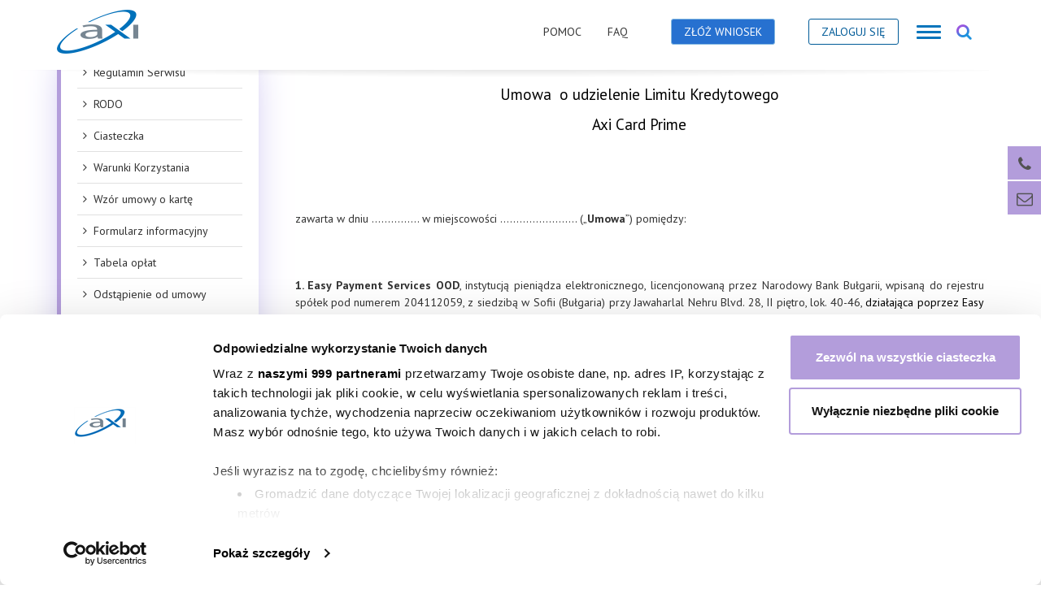

--- FILE ---
content_type: text/html; charset=UTF-8
request_url: https://axi-card.pl/prime
body_size: 27182
content:
<!doctype html>
<html lang="pl">
<head>
            <!-- Google Tag Manager -->
        <script>(function (w, d, s, l, i) {
                w[l] = w[l] || [];
                w[l].push({
                    'gtm.start':
                        new Date().getTime(), event: 'gtm.js'
                });
                var f = d.getElementsByTagName(s)[0],
                    j = d.createElement(s), dl = l != 'dataLayer' ? '&l=' + l : '';
                j.async = true;
                j.src =
                    'https://www.googletagmanager.com/gtm.js?id=' + i + dl;
                f.parentNode.insertBefore(j, f);
            })(window, document, 'script', 'dataLayer', 'GTM-P5XN7LF');</script>
        <!-- End Google Tag Manager -->
    
    <meta charset="utf-8">
    <meta name="viewport" content="width=device-width, initial-scale=1, shrink-to-fit=no">

    <!-- CSRF Token -->
    <meta name="csrf-token" content="7c5777c813759ab790.sYIUvwIjeSHU7Are529bJ1ctjdrkyojRrj0Hubq0A04.-e1eymlnAVuDuCevilYfVwFltbuirNuewnEw7PDRV3vJx3v4NkkrQOO7Xw">

    <link rel="shortcut icon" href="/build/images/favicon.db1cd37e.png" type="image/x-icon"/>

    <title>    Prime | AXI Card
</title>

            <meta name="title" content=""/>
    <meta name="description" content=""/>
    <meta name="keywords" content=""/>

    <meta property="og:type" content="website">
    <meta property="og:locale" content="pl_PL">
    <meta property="og:site_name" content="AXI Card">

    <meta property="og:url" content="https://axi-card.pl/prime">

    <meta property="og:title" content=""/>
    <meta property="og:description" content=""/>
    

            <link rel="stylesheet" href="/build/695.91872f03.css"><link rel="stylesheet" href="/build/278.b2c0f1f7.css"><link rel="stylesheet" href="/build/113.6c8b109a.css"><link rel="stylesheet" href="/build/app.ac444708.css">
    
            <link rel="canonical"
              href="https://axi-card.pl/prime">
    
    <script async defer crossorigin="anonymous"
            src="https://connect.facebook.net/pl-PL/sdk.js#xfbml=1&version=v9.0&appId=163276648754759&autoLogAppEvents=1"
            nonce="0XaTtG97"></script>
    
    <link rel="preconnect" href="https://fonts.googleapis.com">
    <link rel="preconnect" href="https://fonts.gstatic.com" crossorigin>
    <link href="https://fonts.googleapis.com/css2?family=PT+Sans:wght@400;700&display=swap" rel="stylesheet">
</head>


<body class="main-body">
<div id="fb-root"></div>

    <!-- Google Tag Manager (noscript) -->
    <noscript>
        <iframe src="https://www.googletagmanager.com/ns.html?id=GTM-P5XN7LF"
                height="0" width="0" aria-hidden="true"
                tabindex="-1" style="display:none;visibility:hidden" title="Google tag manager"></iframe>
    </noscript>
    <!-- End Google Tag Manager (noscript) -->


    <section class="contacts-bar">
        <ul>
            <li>
                <button class="link" tabindex="0" aria-label="Phone link"><i class="fa fa-phone" aria-hidden="true"></i></button>
                <div class="bar-content">
                    <h5>
                        <a href="tel:222 70 70 30">222 70 70 30</a>
                    </h5>
                </div>
            </li>
            <li>
                <button tabindex="0" aria-label="Email address link"><i class="fa fa-envelope-o" aria-hidden="true"></i></button>
                <div class="bar-content">
                    <h5>
                        <a href="/cdn-cgi/l/email-protection#731b161f0333120b1a5e101201175d031f"><span class="__cf_email__" data-cfemail="4e262b223e0e2f3627632d2f3c2a603e22">[email&#160;protected]</span></a>
                    </h5>
                </div>
            </li>
        </ul>
    </section>

    <header>
        <div class="container">
            <div class="row">
                <div class="col-md-3 col-sm-2 col-xs-4 header-icon-col">
                    <a href="/" class="logo" aria-label="AXI Card"><img src="/build/images/logo.352a44cf.png"
                                                  alt="AXI Card"/></a>
                </div>
                <div class="hidden-lg hidden-md hidden-sm col-xs-5">
                                        <a href="https://axi-card.pl/long"
                       class="btn-theme btn-inner mobile-apply-btn mobile-apply-btn-custom">ZŁÓŻ WNIOSEK</a>
                </div>
                <div class="col-md-9 col-sm-10 col-xs-3 header-menu-col">
                    <div class="search hidden-sm hidden-xs">
                        <form action="/search" method="get">
                            <label for="search-input" class="sr-only">Szukaj na stronie</label>
                            <input type="search" name="queryString" id="search-input"
                                   placeholder="Szukaj na stronie"/>
                            <button type="submit" class="search-form-submit" aria-label="Szukaj"><i class="fa fa-search" aria-hidden="true"></i></button>
                            <button type="button" class="close-search" aria-label="Close">&#10005;</button>
                        </form>
                    </div>

                    <nav>
                        <div class="nav-btn hidden-lg hidden-md hidden-sm">
                            <span></span>
                            <span></span>
                            <span></span>
                        </div>
                        <div class="mobile-nav hidden-md hidden-lg hidden-sm">
                            <a href="/" aria-label="AXI Card"><img src="/build/images/logo.352a44cf.png"
                                             alt="AXI Card"/></a>
                            <div class="search mobile-search">
                                <form action="/search" method="get">
                                    <input type="search" name="queryString"
                                           placeholder="Szukaj na stronie"/>
                                    <button type="submit" class="search-form-submit" aria-label="Szukaj">
                                        <i class="fa fa-search" aria-hidden="true"></i>
                                    </button>
                                </form>
                            </div>

                            <ul class="base">
                                <li><a href="https://my.axi-card.pl/">Zaloguj się</a>
                                </li>
                            </ul>

                            <h4><a href="https://axi-card.pl/centrum-pomocy" target="_SELF">POMOC</a></h4>
                            <ul class="">
                                                                    <li><a href="https://axi-card.pl/pytania-i-odpowiedzi" target="_SELF">Pytania i odpowiedzi</a></li>
                                                                    <li><a href="https://axi-card.pl/slownik-finansowy" target="_SELF">Słownik Finansowy</a></li>
                                                                    <li><a href="https://axi-card.pl/kontakt" target="_SELF">Kontakt</a></li>
                                                                    <li><a href="https://axi-card.pl/kariera" target="_SELF">Kariera</a></li>
                                                            </ul>

                            <h4><a href="https://axi-card.pl" target="_SELF">KARTA AXI</a></h4>

                            <ul class="">
                                                                    <li><a href="https://axi-card.pl/o-nas" target="_SELF">O Nas</a></li>
                                                                    <li><a href="https://axi-card.pl/aktualnosci" target="_SELF">Aktualności</a></li>
                                                                    <li><a href="https://axi-card.pl/blog" target="_SELF">Blog</a></li>
                                                                    <li><a href="https://axi-card.pl/promocje" target="_SELF">Promocje</a></li>
                                                            </ul>

                            <h4><a href="https://axi-card.pl/warunki-korzystania" target="_SELF">DOKUMENTY</a></h4>

                            <ul class="">
                                                                    <li><a href="https://axi-card.pl/regulamin-serwisu" target="_SELF">Regulamin Serwisu</a></li>
                                                                    <li><a href="https://axi-card.pl/umowa-pozyczki" target="_SELF">Wzór umowy</a></li>
                                                                    <li><a href="https://axi-card.pl/tabela-oplat" target="_SELF">Tabela Opłat i Prowizji</a></li>
                                                                    <li><a href="https://axi-card.pl/formularz-informacyjny" target="_SELF">Formularz informacyjny</a></li>
                                                            </ul>

                                                                                                                                                                                                    
                                                                                                                                                                                                                            </div>

                        <ul class="navigaiton hidden-xs">
                                                        <li>
                                <a href="/centrum-pomocy">Pomoc</a>
                            </li>
                            <li><a href="https://axi-card.pl/pytania-i-odpowiedzi" aria-label="Pytania i odpowiedzi">FAQ</a></li>

                        </ul>
                        <ul class="navigaitonBtns hidden-xs">
                                                        <li><a href="https://axi-card.pl/long"
                                   class="btn-theme btn-inner apply-btn">ZŁÓŻ WNIOSEK</a>
                            </li>

                            <li><a href="https://my.axi-card.pl/"
                                   class="btn-login">Zaloguj się</a></li>
                        </ul>

                        <button class="megaMenuBtn hidden-xs" aria-label="mega menu">
                            <span></span>
                            <span></span>
                            <span></span>
                            <span></span>
                            <span></span>
                            <span></span>
                        </button>
                        <button class="open-search hidden-sm hidden-xs" aria-label="search"><i class="fa fa-search" aria-hidden="true"></i></button>
                    </nav>
                </div>
            </div>
        </div>
    </header>

    <div class="megaMenu hidden-xs">
        <div class="container">
            <div class="row">
                <div class="col-md-10 col-md-offset-1">
                    <div class="row">
                        <div class="col-md-3">
                            <img src="/build/images/character-with-phone.bf046235.png"
                                 alt="AXI Card"
                                 class="img-responsive"/>
                        </div>
                        <div class="col-md-3 col-sm-4">
                            <h4><a href="https://axi-card.pl/centrum-pomocy" target="_SELF">POMOC</a></h4>

                            <ul class="">
                                                                    <li><a href="https://axi-card.pl/pytania-i-odpowiedzi" target="_SELF">Pytania i odpowiedzi</a></li>
                                                                    <li><a href="https://axi-card.pl/slownik-finansowy" target="_SELF">Słownik Finansowy</a></li>
                                                                    <li><a href="https://axi-card.pl/kontakt" target="_SELF">Kontakt</a></li>
                                                                    <li><a href="https://axi-card.pl/kariera" target="_SELF">Kariera</a></li>
                                                            </ul>
                        </div>
                        <div class="col-md-3 col-sm-4">
                            <h4><a href="https://axi-card.pl" target="_SELF">KARTA AXI</a></h4>
                            <ul class="footer-nav">
                                                                    <li><a href="https://axi-card.pl/o-nas" target="_SELF">O Nas</a></li>
                                                                    <li><a href="https://axi-card.pl/aktualnosci" target="_SELF">Aktualności</a></li>
                                                                    <li><a href="https://axi-card.pl/blog" target="_SELF">Blog</a></li>
                                                                    <li><a href="https://axi-card.pl/promocje" target="_SELF">Promocje</a></li>
                                                            </ul>
                        </div>
                        <div class="col-md-3 col-sm-4">
                            <h4><a href="https://axi-card.pl/warunki-korzystania" target="_SELF">DOKUMENTY</a></h4>
                            <ul class="footer-nav">
                                                                    <li><a href="https://axi-card.pl/regulamin-serwisu" target="_SELF">Regulamin Serwisu</a></li>
                                                                    <li><a href="https://axi-card.pl/umowa-pozyczki" target="_SELF">Wzór umowy</a></li>
                                                                    <li><a href="https://axi-card.pl/tabela-oplat" target="_SELF">Tabela Opłat i Prowizji</a></li>
                                                                    <li><a href="https://axi-card.pl/formularz-informacyjny" target="_SELF">Formularz informacyjny</a></li>
                                                            </ul>
                        </div>
                    </div>
                </div>
            </div>
        </div>
    </div>


<div class="accordion accessibility-accordion" id="accessibilityAccordion">
    <div id="collapseOne" class="accordion-collapse collapse" aria-labelledby="headingOne" data-parent="#accessibilityAccordion">
        <div data-controller="accessibility" class="accessibility-controls">
            <h4 class="mb-2">Dostępność</h4>
            <div class="content">Motywy kolorystyczne</div>
            <div class="contrast-cont">
                <button type="button" data-action="accessibility#resetContrast">
                    <img src="/build/images/icons/contrast-default.63875020.svg" alt="Domyślny kontrast">
                    Domyślny</button>
                <button type="button" data-action="accessibility#setContrast" data-contrast="1">
                    <img src="/build/images/icons/contrast-default.63875020.svg" alt="Opcja kontrastu 1">
                    Kontrast 1</button>
                <button type="button" data-action="accessibility#setContrast" data-contrast="2">
                    <img src="/build/images/icons/contrast-default.63875020.svg" alt="Opcja kontrastu 2">
                    Kontrast 2</button>
                <button type="button" data-action="accessibility#setContrast" data-contrast="3">
                    <img src="/build/images/icons/contrast-default.63875020.svg" alt="Opcja kontrastu 3">
                    Kontrast 3</button>
            </div>
            <div class="content">Powiększenie strony</div>
            <div class="size-cont">

                <button class="zoom-btn zoom-out" type="button" data-action="accessibility#handleZoom" data-zoom="out" >
                    <img src="/build/images/icons/zoom-out.c24f53a1.svg" alt="Pomniejsz">
                </button>
                <button class="reset-btn" type="button" data-action="accessibility#handleZoom" data-zoom="reset">Resetuj</button>
                <button type="button" class="zoom-btn zoom-in"
                        data-action="accessibility#handleZoom" data-zoom="in">
                    <img src="/build/images/icons/zoom-in.6c798c4e.svg" alt="Powiększ">
                </button>
            </div>
        </div>
    </div>
    <button class="bg-transparent border-0 collapsed accordion-button collapsed" id="headingOne" type="button" data-toggle="collapse" data-target="#collapseOne" aria-expanded="true" aria-controls="collapseOne">
        <img width="52px" class="hover-img" src="/build/images/icons/аccessibility-icon.f0365957.svg" alt="Aktywna ikona">
        <img width="52px" class="show-img" src="/build/images/icons/аccessibility-icon-black.e775f3c0.svg" alt="Ikona dostępności">
    </button>
</div>

<main class=" page ">
    <div class="page-content">


        <script data-cfasync="false" src="/cdn-cgi/scripts/5c5dd728/cloudflare-static/email-decode.min.js"></script><script type="text/x-template" id="flash">
    <div class="flash-message alert"
         :class="'alert-' + messageClass"
         role="alert"
         v-show="show"
         v-text="message">
    </div>
</script>

<script type="text/x-template" id="flashes">
    <div class="flashes-container" style="z-index: 1051; position: relative;">
        <flash v-for="message, index in messages" :key="index" :message="message.message"
               :level="message.level"></flash>
    </div>
</script>

<script type="text/x-template" id="tab">
    <div class="tab-pane fade mt-2" v-show="isActive" :class="{ 'active': isActive, 'show': isActive }">
        <slot></slot>
    </div>
</script>

<script type="text/x-template" id="tabs">
    <div>
        <ul class="nav nav-tabs">
            <li class="nav-item" v-for="tab in tabs">
                <a class="nav-link" :href="tab.href" @click="selectTab(tab)" :class="{ 'active': tab.isActive }">[[tab.name]]</a>
            </li>
        </ul>

        <div class="tab-content">
            <slot></slot>
        </div>
    </div>
</script>

<script type="text/x-template" id="carousel">
    <div>
        <slot></slot>
    </div>
</script>

<script type="text/x-template" id="modal">
    <div v-cloak class="modal fade" :id="identifier" tabindex="-1" role="dialog" aria-labelledby="identifier + '-label'"
         aria-hidden="true">
        <div class="modal-dialog" :class="[sizeClass, verticallyCenteredClass]" role="document">
            <div class="modal-content">
                <div class="modal-header">
                    <h5 class="modal-title" :id="identifier + '-label'">[[title]]</h5>
                    <button type="button" class="close" data-dismiss="modal" aria-label="Close">
                        <span aria-hidden="true">&times;</span>
                    </button>
                </div>
                <div class="modal-body">
                    <slot></slot>
                </div>
                <div v-if="hasFooter" class="modal-footer">
                    <button type="button" class="btn btn-secondary"
                            data-dismiss="modal">Close</button>
                    <button type="button" class="btn btn-primary">[[primaryButton]]</button>
                </div>
            </div>
        </div>
    </div>
</script>

<script type="text/x-template" id="file-upload-button">
    <div class="d-inline">
        <input type="file" hidden name="file" ref="fileInput" @change="uploadFile">

        <button @click="selectFile" v-bind:disabled="isUploading" class="btn btn-info text-white">
            <i v-show="isUploading" class="fa fa-spinner fa-pulse mr5"></i>
            <i v-show="!isUploading" class="fa fa-upload"></i>
            <span v-show="isUploading">Uploading</span>
            <span v-show="!isUploading">[[buttonText]]</span>
        </button>
    </div>
</script>

<script type="text/x-template" id="poll-answer">
    <div class="bg-light p-2 mb-2 poll-answer" :data-id="answer.id">
        <div v-if="!isEditing">
            <i class="fa fa-bars mr-3 sort-handle"></i>
            <span class="mr-2" v-text="answer.text"></span>
            <span @click.prevent="isEditing = true" style="cursor: pointer"
                  title="poll_answer.edit_answer"><i class="fa fa-pencil mr-2"></i></span>
            <span @click.prevent="changeDeleteState('confirming')" style="cursor: pointer"
                  title="poll_answer.delete_answer"><i
                        class="fa fa-trash text-danger mr-2"></i></span>
            <span v-if="deleteState == 'confirming'" class="bg-secondary text-light p-1 rounded d-inline-block">
                <span class="d-flex justify-content-start align-items-center">
                    <span class="mr-2" style="font-size: 0.8em;">Are you sure?</span>
                    <span @click="deleteAnswer" class="bg-danger mr-1 rounded p-1"
                          style="font-size: 0.7em; cursor: pointer;">Yes</span>
                    <span @click="changeDeleteState('initial')" class="bg-light text-dark rounded p-1"
                          style="font-size: 0.7em; cursor: pointer;">No</span>
                </span>
            </span>
        </div>

        <div v-if="isEditing">
            <div class="form-group">
                <label for="text" class="sr-only"></label>
                <input class="form-control" type="text" id="text" name="text" v-model="answer.text">

                <div class="custom-control custom-checkbox custom-control-inline mt-2 mb-2">
                    <input type="checkbox" id="hasComment" class="custom-control-input" v-model="answer.hasComment">
                    <label class="custom-control-label"
                           for="hasComment">poll_answer.has_comment</label>
                </div>

                <label for="commentHelpText" class="sr-only" v-if="answer.hasComment"></label>
                <textarea id="commentHelpText" name="commentHelpText" class="form-control" rows="3"
                          v-model="answer.commentHelpText" v-if="answer.hasComment"
                          placeholder="poll_answer.comment_placeholder"></textarea>
            </div>

            <button type="button" class="btn btn-primary btn-sm" @click="save"><i class="fa fa-save"></i></button>
            <button type="button" class="btn btn-secondary btn-sm" @click="isEditing = false"><i
                        class="fa fa-times-circle"></i></button>
        </div>
    </div>
</script>

<script type="text/x-template" id="poll-question">
    <div class="mb-2 poll-question" :data-id="question.id">
        <div v-if="!isEditing" class="bg-light p-2 mb-2">
            <i class="fa fa-bars mr-3 sort-handle"></i>
            <span @click.prevent="toggleOpen" style="cursor: pointer;">
                <i class="fa" :class="isOpen ? 'fa-minus' : 'fa-plus'"></i>
            </span>
            <span class="mr-2" v-text="question.text"></span>
            <span @click.prevent="isEditing = true" title="poll_question.edit_question"><i
                        class="fa fa-pencil text-primary mr-2"
                        style="cursor: pointer"></i></span>
            <span @click.prevent="isAdding = true" title="poll_question.add_answer"><i
                        class="fa fa-plus-circle text-primary mr-2"
                        style="cursor: pointer"></i></span>
            <span @click.prevent="changeDeleteState('confirming')"
                  title="poll_question.delete_question"><i class="fa fa-trash text-danger"
                                                                                     style="cursor: pointer"></i></span>
            <span v-if="deleteState == 'confirming'" class="bg-secondary text-light p-1 rounded d-inline-block">
                <span class="d-flex justify-content-start align-items-center">
                    <span class="mr-2" style="font-size: 0.8em;">Are you sure?</span>
                    <span @click="deleteQuestion" class="bg-danger mr-1 rounded p-1"
                          style="font-size: 0.7em; cursor: pointer;">Yes</span>
                    <span @click="changeDeleteState('initial')" class="bg-light text-dark rounded p-1"
                          style="font-size: 0.7em; cursor: pointer;">No</span>
                </span>
            </span>
        </div>

        <div v-if="isAdding">
            <div class="form-group">
                <label for="newAnswer_text" class="sr-only"></label>
                <input class="form-control" type="text" id="newAnswer_text" name="newAnswer_text"
                       v-model="newAnswer.text">

                <div class="custom-control custom-checkbox custom-control-inline mt-2 mb-2">
                    <input type="checkbox" id="newAnswer_hasComment" class="custom-control-input"
                           v-model="newAnswer.hasComment">
                    <label class="custom-control-label"
                           for="newAnswer_hasComment">poll_answer.has_comment</label>
                </div>

                <label for="newAnswer_commentHelpText" class="sr-only" v-if="newAnswer.hasComment"></label>
                <textarea id="newAnswer_commentHelpText" name="newAnswer_commentHelpText" class="form-control" rows="3"
                          v-model="newAnswer.commentHelpText" v-if="newAnswer.hasComment"
                          placeholder="poll_answer.comment_placeholder"></textarea>
            </div>

            <button type="button" class="btn btn-primary btn-sm" @click="createAnswer"><i class="fa fa-save"></i>
            </button>
            <button type="button" class="btn btn-secondary btn-sm" @click="isAdding = false"><i
                        class="fa fa-times-circle"></i></button>
        </div>

        <div v-show="showAnswers" class="pl-3 mb-2" ref="answers">
            <poll-answer v-for="answer in question.answers" :key="answer.id" :answer="answer"
                         @answerWasDeleted="onAnswerDeleted"></poll-answer>
        </div>

        <div v-if="isEditing" class="bg-light p-2">
            <div class="form-group">
                <label for="text" class="sr-only"></label>
                <input class="form-control" type="text" id="text" name="text" v-model="question.text">

                <div class="custom-control custom-radio custom-control-inline mt-2 mb-2">
                    <input type="radio" id="single_answer_type" class="custom-control-input" v-model="question.type"
                           value="single_answer" name="type">
                    <label class="custom-control-label"
                           for="single_answer_type">poll_question.single_answer</label>
                </div>
                <div class="custom-control custom-radio custom-control-inline mt-2 mb-2">
                    <input type="radio" id="multiple_answers_type" class="custom-control-input" v-model="question.type"
                           value="multiple_answers" name="type">
                    <label class="custom-control-label"
                           for="multiple_answers_type">poll_question.multiple_answers</label>
                </div>
            </div>

            <button type="button" class="btn btn-primary btn-sm" @click="save"><i class="fa fa-save"></i></button>
            <button type="button" class="btn btn-secondary btn-sm" @click="isEditing = false"><i
                        class="fa fa-times-circle"></i></button>
        </div>
    </div>
</script>

<script type="text/x-template" id="poll">
    <div class="mb-2 poll">
        <div class="mb-2" v-if="poll.questions.length == 0">
            poll.there_are_no_questions
        </div>
        <div class="mb-2" ref="questions">
            <poll-question v-for="question in poll.questions" :key="question.id" :question="question"
                           @questionWasDeleted="onQuestionDeleted"></poll-question>
        </div>

        <div v-if="isAdding" class="bg-light p-2">
            <div class="form-group">
                <label for="text" class="sr-only"></label>
                <input class="form-control" type="text" id="text" name="text" v-model="newQuestion.text">

                <div class="custom-control custom-radio custom-control-inline mt-2 mb-2">
                    <input type="radio" id="newQuestion_single_answer_type" class="custom-control-input"
                           v-model="newQuestion.type"
                           value="single_answer" name="type">
                    <label class="custom-control-label"
                           for="newQuestion_single_answer_type">poll_question.single_answer</label>
                </div>
                <div class="custom-control custom-radio custom-control-inline mt-2 mb-2">
                    <input type="radio" id="newQuestion_multiple_answers_type" class="custom-control-input"
                           v-model="newQuestion.type"
                           value="multiple_answers" name="type">
                    <label class="custom-control-label"
                           for="newQuestion_multiple_answers_type">poll_question.multiple_answers</label>
                </div>
            </div>

            <button type="button" class="btn btn-primary btn-sm" @click="createQuestion"><i class="fa fa-save"></i>
            </button>
            <button type="button" class="btn btn-secondary btn-sm" @click="isAdding = false"><i
                        class="fa fa-times-circle"></i></button>
        </div>

        <div>
            <button type="button" class="btn btn-primary btn-sm" @click.prevent="isAdding = true">
                <i class="fa fa-plus"></i>
                Add question
            </button>
        </div>
    </div>
</script>

<script type="text/x-template" id="credit-offer">
    <div class="col-12 col-md-6 col-xl-4 calculator px-mobile-0">
        <button type="button" class="remove-offer" @click="close">
            <img src="" alt="Icon Close">
        </button>
        <div class="gray-side d-flex flex-column justify-content-start align-items-center">
            <div class="pt-1">
                <h3 class="calc-heading">
                    OFFER <span v-text="index + 1"></span>
                </h3>

                <h1 class="credit-title my-0" v-text="title"></h1>

                <img src="" alt="Icon Offer" class="credit-title-sep">
            </div>

            <div class="d-flex flex-column flex-grow-1 justify-content-center">
                <div class="credit-desc">
                    <h4 class="credit-req">
                        Requirements:
                    </h4>

                    <p class="ck-content" v-html="requirements"></p>
                </div>
            </div>
        </div>

        <div class="white-side d-flex flex-column justify-content-between">
            <div>
                <div v-show="paymentSchedule == 'monthly'">
                    <p class="text-danger text-uppercase font-weight-bold mb-1 d-flex justify-content-between">
                        <span>Amount</span>
                        <span class="text-right"><span v-text="amount"></span> <span v-text="currency"></span></span>
                    </p>
                    <hr>
                    <p class="text-dark font-weight-bold mb-1 d-flex justify-content-between">
                        <span>payment</span>
                        <span><span v-text="payment"></span> <span v-text="currency"></span></span>
                    </p>
                    <p class="text-muted d-flex justify-content-between" style="font-size: 0.8em;">
                        <span>Payment without active guarantee</span>
                        <span class="text-right"><span v-text="paymentWithPenalty"></span> <span v-text="currency"></span></span>
                    </p>

                    <hr>

                    <div>
                        <p class="text-dark font-weight-bold mb-1 d-flex justify-content-between">
                            <span>Number of payments</span>
                            <span v-text="periods"></span>
                        </p>
                        <p class="text-muted d-flex justify-content-between" style="font-size: 0.8em;">
                            <span>Credit duration</span>
                            <span class="text-right"><span v-text="duration"></span> Months</span>
                        </p>
                    </div>

                    <hr>
                </div>

                <div>
                    <p class="text-danger text-uppercase font-weight-bold mb-1 d-flex justify-content-between">
                        <span>Total</span>
                        <span class="text-right"><span v-text="total"></span> <span v-text="currency"></span></span>
                    </p>
                    <p class="text-muted d-flex justify-content-between" style="font-size: 0.8em;">
                        <span>Total to pay without active guarantee</span>
                        <span class="text-right"><span v-text="totalWithPenalty"></span> <span
                                    v-text="currency"></span></span>
                    </p>
                </div>

                <hr>

                <div class="text-muted text-uppercase" style="font-size: 0.7em;">
                    Annual interest rate: <span
                            v-text="interestRateFirstPeriod"></span>
                    | Annual percentage rate of change:
                    <span v-text="aprc"></span>
                </div>
            </div>

            <div class="mt-3 d-flex justify-content-center">
                <button type="button" @click="apply"
                        class="btn btn-danger w-100">Apply now</button>
            </div>
        </div>
    </div>
</script><script type="text/x-template" id="gmaps">
    <div class="row">
        <div class="col-md-12 px-0">

            <div class="map">
                <div class="filter">
                    <div class="filter-head">
                        <h3 class="heading text-center">
                            Where to find us?
                        </h3>
                    </div>
                    <div class="filter-body">
                        <div class="input-group">
                            <select class="form-control" @change="filter" v-model="selectedCity">
                                <option :value="address">All offices</option>
                                <option v-for="city in cities" :value="city.name" v-text="city.name"></option>
                            </select>
                        </div>
                    </div>
                </div>

                <div class="gmaps" ref="gmap"></div>

                <div class="office-panel" :class="{'d-none': !isOfficeSelected}">
                    <button type="button" class="rounded-circle bg-white text-secondary position-absolute"
                            style="right: 10px; top: 10px;" @click="deselectOffice"><span class="fa fa-close"></span></button>
                    <div class="">
                        <div class="">
                            <h5 class="" v-text="selectedOffice.name"></h5>
                            <div class="office-panel-body">
                                <p class="text-dark font-weight-bold mb-1 d-flex">
                                    <span>City</span>
                                <div v-text="selectedOffice.city"></div>
                                </p>
                                <p class="text-dark font-weight-bold mb-1 d-flex">
                                    <span>Address</span>
                                <div v-html="selectedOffice.address"></div>
                                </p>
                                <p class="text-dark font-weight-bold mb-1 d-flex">
                                    <span>Telephone</span>
                                <div v-html="telephoneText"></div>
                                </p>
                                <p class="text-dark font-weight-bold mb-1 d-flex">
                                    <span>Working time</span></p>
                                <div v-text="selectedOffice.workingTime"></div>

                                <div class="single-row go-to-google-map">
                                    <a :href=selectedOffice.googleMapLink target="_blank"><img
                                                src="/build/images/icons/go-to-google-map.png"
                                                alt="Icon Map"></a>
                                </div>
                            </div>
                        </div>
                    </div>
                </div>
            </div>
        </div>
    </div>
</script><script type="text/x-template" id="poll-participation">
    <div>
        <modal title="poll_participation.title" identifier="poll_participation" :has-footer="false" :vertically-centered="true">
            <div class="text-center p-3 mb-3">
                poll_participation.do_you_want_to_participate
            </div>
            <div>
                <button @click="showPoll" type="button" class="btn btn-block btn-primary">I agree</button>
                <button @click="close" type="button" class="btn btn-block btn-secondary">Cancel</button>
                <button @click="declinePoll" type="button" class="btn btn-block btn-warning">I don&#039;t want to participate</button>
            </div>
        </modal>
    </div>
</script><script type="text/x-template" id="image-gallery">
    <div>
        <modal title="Galeria obrazów" identifier="image-gallery-modal"
               :has-footer="false" :vertically-centered="true" size="xl">
            <div class="row" v-if="isLoading">
                <div class="col-md-12">
                    <div class="d-flex justify-content-center align-items-center py-3">
                        <img class="w-25" src="/build/images/preloader.svg" alt="">
                    </div>
                </div>
            </div>

            <div v-if="!isLoading" class="row">
                <div class="col-xl-3 col-lg-4 col-sm-6 mb-3">
                    <div class="card h-100">
                        <div class="h-100 w-100 d-flex justify-content-center align-items-center">
                            <i v-show="isUploading" class="fa fa-spinner fa-pulse fa-5x"></i>

                            <i v-show="!isUploading" class="fa fa-plus-circle fa-5x text-muted" style="cursor:pointer;" @click="selectFile"></i>

                            <input type="file" hidden name="file" ref="fileInput" @change="uploadFile">
                        </div>
                    </div>
                </div>
                <div v-for="image in images" class="col-xl-3 col-lg-4 col-sm-6 mb-3">
                    <div class="card h-100">
                        <figure style="height: 170px; overflow: hidden; text-align: center;">
                            <img class="img-fluid w-100"
                                 :src="image.cachedPath">
                        </figure>

                        <div class="card-body">
                            <p class="card-text text-muted" v-text="image.fullName"></p>

                            <button class="btn btn-danger btn-block btn-sm" @click="selectImage(image.publicPath)">
                                <i class="fa fa-check-circle"></i>
                                Wybierz
                            </button>
                        </div>
                    </div>
                </div>
                <div v-if="!isLoading && images.length == 0" class="h5 text-muted py-5 px-1">
                    Nie znaleziono obrazów
                </div>
            </div>
        </modal>
    </div>
</script><script type="text/x-template" id="user-invite-history">
    <div>
        <label class="btn btn-outline-danger px-3" @click="toggleHistory()">Show history</label>
        <table v-if="showHistory" class="table table-bordered margin-0">
            <thead>
            <tr>
                <th>Email</th>
                <th>Data wysłania</th>
            </tr>
            </thead>
            <tbody>
                <tr v-for="invite in invites">
                    <td>
                        [[invite.email]]
                    </td>
                    <td>
                        [[invite.date]]
                    </td>
                </tr>
            </tbody>

        </table>

        <button v-if="showMoreInvitesButton" @click="getInvites" class="btn btn-outline-danger">
            <i class="fa" :class="moreInvitesButtonIcon"></i>

            More invites
        </button>

    </div>
</script><script type="text/x-template" id="user-multiselect">
    <div class="multiselect">
        <input type="hidden" name="users[]" v-for="user in selectedUsers" :value="user.id">

        <label class="typo__label" for="ajax">Select users</label>
        <multiselect v-model="selectedUsers" id="ajax" label="email" track-by="id" placeholder="All users"
                     open-direction="bottom" :options="users" :multiple="true" :searchable="true" :loading="isLoading"
                     :internal-search="false" :clear-on-select="false" :close-on-select="false" :options-limit="300"
                     :limit="5" :limit-text="limitText" :max-height="300" :show-no-results="false" :hide-selected="true"
                     @search-change="asyncFind">
            <template slot="tag" slot-scope="{ option, remove }"><span
                        class="custom__tag"><span>[[ option.email ]]</span><span class="custom__remove"
                                                                                @click="remove(option)">❌</span></span>
            </template>
            <template slot="clear" slot-scope="props">
                <div class="multiselect__clear" v-if="selectedUsers.length"
                     @mousedown.prevent.stop="clearAll(props.search)"></div>
            </template>
            <span slot="noResult">Nie znaleziono użytkowników.</span>
        </multiselect>
    </div>
</script>
<script type="text/x-template" id="translation-item">
    <div class="card bg-light mb-2">
        <div class="card-header">
            [<span class="text-danger" v-text="translationKey"></span>]
            [<span class="text-muted" v-text="defaultTranslationText"></span>]
            <span class="pull-right mr-2">
                [<span class="text-danger" v-text="locale"></span>]
            </span>
            <span class="pull-right">
                [<span class="text-danger" v-text="domain"></span>]
            </span>
        </div>
        <div class="card-body">
            <textarea rows="3" v-show="state === 'editing'" v-model="value" class="form-control" ref="editField"></textarea>
            <p v-if="state === 'display'" v-html="value" class="card-text d-inline-block"></p>
            <em v-if="state === 'display'" class="fa fa-pencil-square-o text-info" @click="state = 'editing'" style="cursor: pointer; font-size: 1.5em"></em>
            <em v-if="state === 'editing'" class="fa fa-save text-info" @click="save" style="cursor: pointer; font-size: 1.5em"></em>
            <em v-if="state === 'editing'" class="fa fa-window-close text-danger" @click="cancel" style="cursor: pointer; font-size: 1.5em"></em>
        </div>
    </div>
</script>
<script type="text/x-template" id="translations-list">
    <div>
        <div class="row">
            <div  class="col-12">
                <form class="form-inline justify-content-between" method="get">
                    <label class="sr-only" for="locale">Locale</label>
                    <select
                            v-model="selectedLocale"
                            @change="getTranslations"
                            class="form-control mb-2 mr-sm-2 flex-grow-1"
                            name="locale"
                            id="locale"
                    >
                        <option v-for="(locale, index) in locales" v-text="locale" :value="locale"></option>
                    </select>

                    <label class="sr-only" for="domain">Domain</label>
                    <select
                            v-model="selectedDomain"
                            @change="getTranslations"
                            class="form-control mb-2 mr-sm-2 flex-grow-1"
                            name="domain"
                            id="domain"
                    >
                        <option v-for="(domain, index) in domains" v-text="domain" :value="domain"></option>
                    </select>

                    <input
                            v-model="selectedKey"
                            @keyup="debouncedGetTranslations"
                            type="text"
                            class="form-control mb-2 mr-sm-2 flex-grow-1"
                            id="key" name="key"
                            placeholder="Szukaj według klucza tłumaczenia"
                    >

                    <input
                            v-model="selectedValue"
                            @keyup="debouncedGetTranslations"
                            type="text"
                            class="form-control mb-2 mr-sm-2 flex-grow-1"
                            id="value"
                            name="value"
                            placeholder="Szukaj według tekstu tłumaczenia"
                    >
                    <button
                            @click.prevent="clear"
                            class="btn btn-danger mb-2 flex-grow-1"
                    >
                        Clear
                    </button>
                </form>
            </div>
        </div>

        <div class="row">
            <div v-if="isLoading == true" class="col-12">
                <div class="text-center p-5">
                    <em class="fa fa-spinner fa-pulse fa-5x text-info"></em>
                </div>
            </div>
            <div v-if="isLoading == false" class="col-12">
                <translation-item
                        v-for="item in translationItems"
                        :key="item.id"
                        :locale="item.locale"
                        :domain="item.domain"
                        :id="item.id"
                        :translation-key="item.key"
                        :translation-value="item.value"
                        :default-locale="defaultLocale"
                        :default-translation-value="item.defaultTranslation"
                        :base-url="baseUrl"
                        :auth-token="authToken"
                >
                </translation-item>
            </div>
            <div v-if="translationItems.length == 0 && isLoading == false" class="col-12">
                Nie znaleziono tłumaczeń
            </div>
        </div>
    </div>
</script>

        <div id="app">

                            <div class="container flash-container">
                    <flashes flashes="[]"></flashes>
                </div>
                            <div>
                                
<section id="module_item_87"
          style="background: #ffffff;"                >

    <div class="container">
            <div class="row" role="region" aria-labelledby="page-title" style="padding: 50px 0;" id="content_87">
        <h1 id="page-title" class="sr-only">Zaaplikuj</h1>

        <div class="col-md-3">
            <aside class="sidebar">
                <ul>
                    <li >
                        <a href="/regulamin-serwisu">Regulamin Serwisu</a>
                    </li>
                    <li >
                        <a href="/rodo">RODO</a>
                    </li>
                    <li >
                        <a href="/cookies">Ciasteczka</a>
                    </li>
                    <li >
                        <a href="/warunki-korzystania">Warunki Korzystania</a>
                    </li>
                    <li >
                        <a href="/umowa-pozyczki">Wzór umowy o kartę</a>
                    </li>
                    <li >
                        <a href="/formularz-informacyjny">Formularz informacyjny</a>
                    </li>
                    <li >
                        <a href="/tabela-oplat">Tabela opłat</a>
                    </li>
                    <li >
                        <a href="/odstapieniu-od-umowy-pozyczki">Odstąpienie od umowy pożyczki</a>
                    </li>
                    <li >
                        <a href="/restrukturyzacja">Restrukturyzacja zadłużenia</a>
                    </li>
                    <li >
                        <a href="/warunki-uzytkowania-aplikacji-mobilnej">Warunki Użytkowania Aplikacji Mobilnej</a>
                    </li>
                    <li >
                        <a href="/informacja-o-dostepnosci">Informacja dla Klientów ze szczególnymi potrzebami</a>
                    </li>
                </ul>
            </aside>
        </div>
        <div class="col-md-9">
            <div class="ck-content" style="background-color: #ffffff"   >

                <p style="text-align:center;">&nbsp;</p><h4 style="text-align:center;">Umowa&nbsp; o udzielenie Limitu Kredytowego</h4><h4 style="text-align:center;">Axi Card Prime</h4><p style="text-align:center;"><strong>&nbsp;</strong></p><p style="text-align:center;">&nbsp;</p><p>zawarta w dniu ............... w miejscowości ........................ („<strong>Umowa</strong>”) pomiędzy:</p><p>&nbsp;</p><p style="text-align:justify;"><span style="background-color:white;"><strong>1. Easy Payment Services OOD</strong>, instytucją pieniądza elektronicznego, licencjonowaną przez Narodowy Bank Bułgarii, wpisaną do rejestru spółek pod numerem 204112059, z siedzibą w&nbsp;Sofii (Bułgaria) przy Jawaharlal Nehru Blvd. 28, II piętro, lok. 40-46, </span><span style="background-color:white;color:hsl(0,0%,0%);">działająca poprzez Easy Payment Services OOD ( spółka z ograniczoną odpowiedzialnością ) Oddział w Polsce, KRS 0000720382, NIP 1070040465, REGON 369578776, zarejestrowaną w Warszawie 02-703 ul. Bukowińska 22B</span><span style="background-color:white;">, adres do doręczeń elektronicznych AE:PL-28261-50270-GFFFV-26, adres do korespondencji w Polsce: </span><span style="background-color:white;color:hsl(0,0%,0%);">ul. Bukowińska 22B</span><span style="background-color:white;">, (02-703) Warszawa, zwaną dalej <strong>KREDYTODAWCĄ,</strong></span></p><p>&nbsp;</p><p style="text-align:justify;"><span style="background-color:white;"><strong>a</strong></span></p><p style="text-align:justify;">&nbsp;</p><p style="text-align:justify;"><span style="background-color:white;"><strong>2. ...............</strong> numer PESEL .............. dokument tożsamości o numerze</span> .................,<span style="background-color:white;"> adres zameldowania ......................., adres zamieszkania ................., telefon .............., </span>e-mail ............., <span style="background-color:white;">zwanym dalej <strong>KREDYTOBIORCĄ,</strong></span></p><p style="text-align:justify;"><strong>&nbsp;</strong></p><p style="text-align:center;"><span style="background-color:white;"><strong>STRONY ZAWIERAJĄ NINIEJSZĄ UMOWĘ&nbsp; W&nbsp;NASTĘPUJĄCYM BRZMIENIU:</strong></span></p><p style="text-align:center;"><strong>&nbsp;</strong></p><p style="text-align:center;"><span style="background-color:white;"><strong>Rozdział I. Definicje</strong></span></p><p style="text-align:center;"><strong>&nbsp;</strong></p><ol><li style="text-align:justify;"><span style="background-color:white;"><strong>Strona Internetowa</strong> – wyodrębniona lokalizacja w globalnej sieci Internet, dostępna za pośrednictwem jej ujednoliconego adresu (URL), którą można znaleźć pod następującym adresem internetowym: www.axi-card.pl.</span></li><li style="text-align:justify;"><span style="background-color:white;"><strong>Trwały Nośnik</strong> – jakikolwiek materiał lub urządzenie służące do przechowywania i&nbsp;odczytywania informacji przekazywanych Kredytobiorcy przez czas odpowiedni do celów jakim informacje te służą, pozwalające na przechowywanie i odtworzenie tych informacji w niezmienionej postaci, takie jak papier, płyta CD/DVD, pendrive, karta pamięci lub dysk twardy na komputerze użytkownika, na którym przechowywana jest wiadomość e-mail, oraz strony internetowe, które są dostępne w przyszłości, przez okres odpowiedni do celów informacji i umożliwiające niezmienione odtwarzanie przechowywanych informacji</span></li><li style="text-align:justify;"><span style="background-color:white;"><strong>Bankomat</strong> – urządzenie końcowe służące do wypłaty lub wpłaty gotówki, wykonywania usług płatniczych, wykonywania przelewów bankowych pomiędzy rachunkami płatniczymi, celów informacyjnych oraz do wykonywania innych transakcji płatniczych albo transakcji innych niż płatnicze.</span></li><li style="text-align:justify;"><span style="background-color:white;"><strong>POS</strong> – urządzenie końcowe (Point of Sale, Point of Service) za pośrednictwem którego są dokonywane płatności za towary i usługi lub wypłata gotówki przy użyciu karty płatniczej.</span></li><li style="text-align:justify;"><span style="background-color:white;"><strong>Wirtualny POS</strong> – wyodrębniony logicznie POS (urządzenie końcowe) za pośrednictwem którego są dokonywane przelewy na rachunki płatnicze lub płatności za towary i usługi przez Internet, Bankomat lub telefon cyfrowy przy użyciu karty płatniczej w trybie online.</span></li><li style="text-align:justify;"><span style="background-color:white;"><strong>Umowa o kredyt konsumencki zawarta na odległość </strong></span><strong>-</strong> umowa kredytu konsumenckiego zawarta z Kredytobiorcą bez jednoczesnej obecności obu stron, przy wykorzystaniu środków porozumiewania się na odległość, o których mowa w Ustawie o prawach konsumenta z dnia 30 maja 2014 r. <a href="https://sip.legalis.pl/document-view.seam?documentId=mfrxilrsha2tonbugu4dsltcmfzwsyy"><span style="color:windowtext;">(Dz.U. z 2014 r. poz. 827</span></a> z późn.zm). Strony zgodnie z niniejszą umową zgadzają się wykorzystywać jako środek komunikacji na odległość e-mail, za pośrednictwem którego wysyłane jest potwierdzenie przyjęcia i zawarcia Umowy.</li><li style="text-align:justify;"><strong>Potwierdzenie zawarcia Umowy</strong> - oznacza przesyłane Kredytobiorcy przez Kredytodawcę na Trwałym Nośniku potwierdzenie zawarcia każdej poszczególnej Umowy oraz zawierające informacje, o których mowa w art. 30 Ustawy o Kredycie Konsumenckim;</li><li style="text-align:justify;"><span style="background-color:white;"><strong>Ustawa o kredycie konsumenckim</strong> – Ustawa z dnia 12 maja 2011 r. o kredycie konsumenckim (tekst jednolity Dz. U. z 2016 r. poz. 1528 z późn. zm.).</span></li><li style="text-align:justify;"><span style="background-color:white;"><strong>Formularz Informacyjny </strong></span><strong>-</strong> oznacza ujednolicony formularz zawierający dane dotyczące udzielonego Limitu Kredytowego, przesyłany Kredytobiorcy na Trwałym Nośniku na etapie składania przez Kredytobiorcę wniosku o zawarcie Umowy, jak również po zawarciu Umowy;</li><li style="text-align:justify;"><span style="background-color:white;"><strong>Strona/-y </strong>– oznacza Kredytodawcę i/lub Kredytobiorcę;</span></li><li style="text-align:justify;"><span style="background-color:white;"><strong>Kredyt </strong></span>– kredyt konsumencki w rozumieniu art. 3 Ustawy o kredycie konsumenckim z dnia 12 maja 2011r.</li></ol><p style="text-align:justify;">&nbsp;</p><p style="text-align:justify;">&nbsp;</p><p style="text-align:center;"><span style="background-color:white;">&nbsp;&nbsp;&nbsp;&nbsp;&nbsp;&nbsp;&nbsp;&nbsp;&nbsp;&nbsp;&nbsp; <strong>Rozdział II. Przedmiot Umowy</strong></span></p><p style="text-align:center;"><strong>&nbsp;</strong></p><p style="text-align:justify;"><span style="background-color:white;"><strong>Art. 1. </strong>Przed podpisaniem Umowy, Kredytobiorca powinien otrzymać od Kredytodawcy standardowy formularz informacyjny dotyczący kredytu konsumenckiego zawierający informacje wymagane przez Ustawę o kredycie konsumenckim oraz powinien zapoznać się z treścią dokumentu i zrozumieć ją, tak aby w sposób świadomy podjąć decyzję o zawarciu Umowy.</span></p><p style="text-align:justify;">&nbsp;</p><p style="text-align:justify;"><span style="background-color:white;"><strong>Art. 2.&nbsp; (1)&nbsp; </strong>Na podstawie niniejszej Umowy Kredytodawca zobowiązuje się udzielić Kredytobiorcy kredytu w&nbsp;maksymalnej kwocie ........................... zł („<strong>Limit</strong> <strong>Kredytowy</strong>”) w formie przyznania linii kredytowej, z którego można korzystać zgodnie z warunkami opisanymi w art. 3 i 4 Umowy poniżej, a Kredytobiorca zobowiązuje się do korzystania z niego i jego spłaty zgodnie z postanowieniami niniejszej Umowy. Limit Kredytowy stanowi całkowitą kwotę kredytu w rozumieniu Ustawy o kredycie konsumenckim.</span></p><p style="text-align:justify;"><span style="background-color:white;"><strong>(2)</strong> Kredytodawca udostępnia Kredytobiorcy następujący instrument płatniczy: kartę kredytową z wytłoczonym numerem umowy nr ......................<strong> </strong>(„<strong>Karta</strong></span>”), numerem Karty i<span style="background-color:white;"> imieniem i nazwiskiem Kredytobiorcy: ...................... Karta zostanie wysłana przez Kredytodawcę do Kredytobiorcy w ciągu 2 dni roboczych od daty zawarcia niniejszej Umowy na adres wskazany przez Kredytobiorcę we wniosku o zawarcie Umowy. Karta staje się aktywna po otrzymaniu jej przez Kredytobiorcę i skontaktowaniu się z Kredytodawcą w celu jej aktywacji. Integralną część niniejszej Umowy stanowi Załącznik nr 1 do niniejszej Umowy tj. Warunki Korzystania z Międzynarodowej Karty Kredytowej Axi Card („<strong>Warunki</strong>”), które zawierają również tabelę opłat za korzystanie z Karty („<strong>Taryfa</strong>”).</span></p><p style="text-align:justify;"><span style="background-color:white;"><strong>(3) </strong>Karta jest ważna do upływu wskazanej na niej daty ważności. W przypadku wygaśnięcia ważności Karty w trakcie trwania Umowy, Kredytodawca dostarczy nową kartę Kredytobiorcy, a ten zwróci Kredytodawcy Kartę, której ważność wygasła. W celu dostarczenia nowo wydanej karty Strony zawrą aneks do niniejszej Umowy.</span></p><p style="text-align:justify;"><span style="background-color:white;">(<strong>4</strong>) Kredytobiorca oświadcza, że ​​otrzymał przed zawarciem niniejszej Umowy, na trwałym nośniku w formie pliku PDF: (i) Umowę o </span>udzielenie Limitu Kredytowego<span style="background-color:white;">, (ii) </span>Warunki Korzystania z Międzynarodowej Karty Kredytowej Axi Card, (iii) Taryfę, (iv) Wzór oświadczenia o odstąpieniu od umowy. Kredytobiorca oświadcza, że ​​przeczytał i zapoznał się z treścią i warunkami zawartymi w Umowie zamieszczonej na Stronie Internetowej oraz we wskazanych w powyżej dokumentach i są one dla niego zrozumiałe oraz jasne i wyraża zgodę na ich stosowanie pomiędzy Kredytobiorcą a Kredytodawcą.</p><p style="text-align:justify;">&nbsp;</p><p style="text-align:justify;"><span style="background-color:white;"><strong>Art. 3. (1) </strong>Kredytobiorca może korzystać w całości z maksymalnej kwoty Limitu Kredytowego niezwłocznie po aktywacji Karty i wejściu w życie niniejszej Umowy. Po pierwszym skorzystaniu z tej kwoty, Kredytobiorca może korzystać z kwot przekraczających należny kapitał aż do maksymalnej kwoty Limitu Kredytowego w dowolnym momencie w czasie obowiązywania Umowy wskazanym w art. 4 poniżej, pod warunkiem że Karta nie została zablokowana. Kredytobiorca może korzystać z Limitu Kredytowego wyłącznie poprzez dokonywanie transakcji płatniczych za pomocą Karty w sposób opisany w art. 5 (2) poniżej.</span></p><p style="text-align:justify;"><span style="background-color:white;"><strong>(2) </strong>Wykorzystana kwota stanowi kwotę wszystkich transakcji dokonanych przy użyciu Karty do wysokości maksymalnej kwoty Limitu Kredytowego w dowolnym momencie w czasie obowiązywania niniejszej Umowy, które nie zostały spłacone przez Kredytobiorcę ( „<strong>Wykorzystana Kwota</strong>”).</span></p><p style="text-align:justify;"><span style="background-color:white;"><strong>(3) </strong>Dostępny limit stanowi kwotę Limitu Kredytowego pomniejszonego o Wykorzystaną Kwotę („<strong>Dostępny Limit</strong>”).</span></p><p style="text-align:justify;">&nbsp;</p><p style="text-align:justify;"><span style="background-color:white;"><strong>Art. 4. (1</strong>) Kredytodawca udziela Kredytobiorcy Limitu Kredytowego na następujących warunkach:&nbsp;</span></p><p style="text-align:justify;"><span style="color:black;"><strong>1.&nbsp;&nbsp;&nbsp; </strong></span><span style="background-color:white;">Umowa zawarta jest na czas nieokreślony. Okres spłaty kwoty wykorzystanego Limitu Kredytowego stanowiącego pojedynczą transakcję płatniczą nie może być dłuższy niż 12 &nbsp;miesięcy od daty transakcji, do dokonania której skorzystano z Limitu Kredytowego. Po całkowitej spłacie Całkowitego Zobowiązania Kredytobiorca ma prawo do ponownego wykorzystania Limitu Kredytowego w pełnej wysokości.</span></p><p style="text-align:justify;"><span style="color:black;"><strong>2.&nbsp;&nbsp;&nbsp; </strong></span><span style="background-color:white;">Całkowite zobowiązanie Kredytobiorcy obejmuje: Wykorzystaną Kwotę Limitu Kredytowego, należne od niej odsetki, Prowizję za udzielenie Limitu Kredytowego oraz odsetki za opóźnienie, jeżeli są naliczane, a także opłaty za korzystanie z Karty wskazane w Taryfie, o ile znajdują zastosowanie („<strong>Całkowite Zobowiązanie</strong>”).</span></p><p style="text-align:justify;"><span style="color:black;"><strong>3.&nbsp;&nbsp;&nbsp; </strong></span><span style="background-color:white;">Począwszy od miesiąca następującego po miesiącu, w którym Kredytobiorca po raz pierwszy skorzystał z Limitu Kredytowego, Kredytobiorca jest zobowiązany do spłaty co najmniej 15% Wykorzystanej Kwoty wg danych na ostatni dzień poprzedniego miesiąca, lecz nie więcej niż kwoty Całkowitego Zobowiązania, („<strong>Minimalna Kwota do Zapłaty</strong>”). Kredytobiorca jest zobowiązany<strong> do spłaty Minimaln</strong>ej Kwoty do Zapłaty w okresie rozpoczynającym się pierwszego i kończącym się piątego dnia danego miesiąca („<strong>Okres Płatności</strong>”). Niezależnie od powyższego Kredytobiorca zobowiązany jest do zapłaty pozostałej części Całkowitego Zobowiązania przed upływem 12 &nbsp;miesięcy od daty transakcji, do dokonania której skorzystano z Limitu Kredytowego.</span></p><p style="text-align:justify;"><span style="color:black;"><strong>4.&nbsp;&nbsp;&nbsp; </strong></span><span style="background-color:white;">Rodzaj udzielonego Limitu Kredytowego: odnawialny kredyt konsumencki.</span></p><p style="text-align:justify;"><span style="color:black;"><strong>5.&nbsp;&nbsp;&nbsp; </strong></span><span style="background-color:white;"><strong>Całkowita kwota do zapłaty</strong> (w rozumieniu Ustawy o kredycie konsumenckim) przez Kredytobiorcę obejmuje Wykorzystaną Kwotę Limitu Kredytowego oraz całkowity koszt kredytu wskazany w Tabeli Całkowitej Kwoty do Zapłaty („Tabela”) stanowiącej Załącznik nr 2 do niniejszej Umowy, na który składają się:</span><strongr><span style="background-color:white;">- odsetki od Wykorzystanej Kwoty Limitu Kredytowego wskazane w art. 10 Umowy</span><strongr><span style="background-color:white;">- Prowizja za udzielenie Limitu Kredytowego wskazana w art. 12 Umowy, o ile została naliczona</span><strongr><span style="background-color:white;">- Miesięczna opłata za obsługę karty i pozostałe opłaty korzystanie z karty wskazane w Taryfie;</span><strongr><span style="background-color:white;">- odsetki za opóźnienie.</span><strongr><span style="background-color:white;">Ich ostateczna wysokość jest uzależniona od Wykorzystanej Kwoty Limitu Kredytowego oraz okresu korzystania z Limitu Kredytowego.</span></p><p style="text-align:justify;"><span style="background-color:white;">&nbsp;</span></p><p style="text-align:justify;"><span style="color:black;">6.&nbsp;&nbsp;&nbsp;&nbsp;&nbsp;&nbsp;&nbsp; </span><span style="background-color:white;">Rzeczywista Roczna Stopa Oprocentowania („<strong>RRSO</strong>”) kredytu wynosi 158,3% &nbsp;RRSO kredytu obliczone zostało na dzień zawarcia Umowy, na podstawie następujących założeń wynikających z Ustawy o kredycie konsumenckim:</span></p><p style="text-align:justify;"><span style="color:black;">6.1.&nbsp;&nbsp;&nbsp;&nbsp;&nbsp;&nbsp;&nbsp;&nbsp;&nbsp;&nbsp;&nbsp;&nbsp; </span><span style="background-color:white;">Kredytobiorca będzie wykonywał swoje zobowiązania zgodnie z warunkami niniejszej Umowy;</span></p><p style="text-align:justify;"><span style="color:black;">6.2.&nbsp;&nbsp;&nbsp;&nbsp;&nbsp;&nbsp;&nbsp;&nbsp;&nbsp;&nbsp;&nbsp;&nbsp; </span><span style="background-color:white;">Kredytobiorca wykorzystał całą kwotę Limitu Kredytowego bezgotówkowo poprzez POS w Polsce pierwszego dnia następującego po dacie zawarcia Umowy i spłacił całość swojego zobowiązania w terminie 12 miesięcy od dnia wykorzystania Limitu Kredytowego w 12 równych miesięcznych płatnościach</span></p><p style="text-align:justify;"><span style="color:black;">6.3.&nbsp;&nbsp;&nbsp;&nbsp;&nbsp;&nbsp;&nbsp;&nbsp;&nbsp;&nbsp;&nbsp;&nbsp; </span>Odsetki i inne koszty będą naliczane w miarę wykorzystywania i spłaty kwoty Limitu Kredytowego, zgodnie z punktami 6.1, 6.2. powyżej, a także zgodnie z pozostałymi postanowieniami określonymi w Umowie.</p><p style="text-align:justify;"><span style="background-color:white;"><strong>(2) </strong>Niniejsza Umowa wchodzi w życie z dniem jej zawarcia przez Strony. Zawierając niniejszą Umowę, Strony zgadzają się i rozumieją, że udostępnienie Limitu Kredytowego do dyspozycji Kredytobiorcy nie jest równoznaczne z przekazaniem Karty Kredytobiorcy. Kredytodawca aktywuje Kartę zgodnie z procedurą określoną w art. 2 ust. 2 lub art. 32 ust. 2 Umowy.</span></p><p style="text-align:center;"><strong>&nbsp;</strong></p><p style="text-align:center;"><span style="background-color:white;"><strong>Rozdział III. Warunki korzystania z kredytu</strong></span></p><p style="text-align:center;"><strong>&nbsp;</strong></p><p style="text-align:justify;"><span style="background-color:white;"><strong>Art. 5.&nbsp; (1) </strong>Maksymalna wysokość Limitu Kredytowego przyznanego na mocy niniejszej Umowy została określona w art. 2 (1) Umowy.</span></p><p style="text-align:justify;"><span style="background-color:white;"><strong>(2)</strong> W ramach Limitu Kredytowego Kredytobiorca może pobierać kwoty w gotówce oraz składać zlecenia płatnicze przy użyciu Karty. Karta może być wykorzystywana do (i) transakcji płatniczych i wypłaty gotówki za pośrednictwem Bankomatów; (ii) transakcji płatniczych i wypłaty gotówki za pośrednictwem POS; (iii) transakcji płatniczych za pośrednictwem innych platform elektronicznych – online (płatności internetowe). Zasady wykonywania transakcji płatniczych dokonywanych przy użyciu Karty są szczegółowo określone w Warunkach.</span></p><p style="text-align:justify;">&nbsp;</p><p style="text-align:justify;"><span style="background-color:white;"><strong>Art. 6. (1) </strong>Kredytobiorca może w pełni wykorzystać maksymalną kwotę Limitu Kredytowego, o którym mowa w art. 2 (1) niezwłocznie po aktywacji Karty i wejściu w życie niniejszej Umowy.</span></p><p style="text-align:justify;"><span style="background-color:white;"><strong>(2)</strong> Kredytobiorca zobowiązuje się do zapłaty na rzecz Kredytodawcy swojego Całkowitego Zobowiązania w ramach Limitu Kredytowego w terminie określonym w art. 4 (1) pkt 3 Umowy. Po wpłacie przynajmniej Minimalnej Kwoty do Zapłaty, Dostępny Limit wzrasta wraz z kwotą spłaconego kapitału.</span></p><p style="text-align:justify;"><span style="background-color:white;"><strong>(3)</strong> Kredytobiorca nie jest uprawniony do dokonywania jakichkolwiek transakcji przekraczających kwotę Dostępnego Limitu. W przypadku dokonania takiej transakcji Strony uzgadniają, że kwota takiej transakcji tymczasowo zwiększy maksymalną kwotę Limitu Kredytowego określonego w art. 2 (1) niniejszej Umowy.</span></p><p style="text-align:justify;"><span style="background-color:white;"><strong>(4)</strong> Przy dokonywaniu transakcji Kartą Dostępny Limit zostanie obniżony o kwotę transakcji oraz o odpowiednie opłaty i prowizje, jeżeli są one należne zgodnie z Taryfą lub niniejszą Umową.</span></p><p style="text-align:justify;"><span style="background-color:white;"><strong>(5) </strong>Kredytobiorca nie ma prawa do dokonywania spłat w innych celach aniżeli spłata Całkowitego Zobowiązania na podstawie niniejszej Umowy.</span></p><p style="text-align:justify;">&nbsp;</p><p style="text-align:justify;"><span style="background-color:white;"><strong>Art. 7. (1) </strong>Kredytobiorca jest zobowiązany do zapłaty odsetek naliczanych od Wykorzystanej Kwoty Limitu Kredytowego oraz odsetek za opóźnienie w płatności, jeśli takie zostaną naliczone, w wysokości określonej niniejszą Umową i zgodnie z jej postanowieniami.</span></p><p style="text-align:justify;"><span style="background-color:white;"><strong>(2)</strong> Podpisując niniejszą umowę, Kredytobiorca zobowiązuje się do zwrotu Wykorzystanej Kwoty na rzecz Kredytodawcy wraz z odsetkami bieżącymi zgodnie z art. 10 oraz wszelkimi odsetkami za opóźnienie w płatności zgodnie z art. 13, a także wraz z Prowizją za udzielenie Limitu Kredytowego zgodnie z art. 12, jeśli takie zostaną naliczone.</span></p><p style="text-align:justify;">&nbsp;</p><p style="text-align:justify;"><span style="background-color:white;"><strong>Art. 8.</strong> Kredytobiorca ponosi opłaty wynikające z korzystania z Karty wyraźnie wymienione w Taryfie, w tym odnoszące się do dokonywanych Kartą transakcji off line przekraczających przyznany limit.</span></p><p style="text-align:justify;">&nbsp;</p><p style="text-align:justify;"><span style="background-color:white;"><strong>Art. 9.</strong> <strong>(1)</strong> Kredytobiorca otrzyma od Kredytodawcy miesięczny wyciąg transakcji dokonanych przy użyciu Karty. Wyciąg jest dostępny na spersonalizowanej stronie (koncie osobistym) Kredytobiorcy na następującej stronie internetowej: </span><a href="http://www.axi-card.pl"><span style="background-color:white;">www.axi-card.pl</span></a><span style="background-color:white;"> oraz przesyłany do Kredytobiorcy, który założył&nbsp; konto osobiste zgodnie z art. 9 (3) Umowy na wskazany przez Kredytobiorcę adres mailowy</span></p><p style="text-align:justify;"><span style="background-color:white;"><strong>(2)</strong> Każdego pierwszego dnia miesiąca Kredytobiorca otrzyma bezpłatnie krótką wiadomość tekstową na wskazany przez siebie numer telefonu, która będzie zawierać informację o kwocie jego Całkowitego Zobowiązania według stanu na pierwszy dzień danego miesiąca. W czasie obowiązywania Umowy Informacja o Całkowitym Zobowiązaniu Kredytobiorcy będzie także dostępna na jego koncie osobistym.</span></p><p style="text-align:justify;"><span style="background-color:white;"><strong>(3)</strong> </span>W ciągu dwóch dni od daty aktywacji Karty Kredytobiorca jest zobowiązany do założenia konta osobistego na stronie www.axi-card.pl. Utworzenie konta osobistego odbywa się za pośrednictwem strony www.axi-card.pl. Po załadowaniu Strony Internetowej, Kredytobiorca powinien wpisać swoje imię, nazwisko, adres e-mail i kontaktowy numer telefonu w celu utworzenia swojego konta osobistego. Kredytobiorca zobowiązuje się zarejestrować swoją Kartę na swoim koncie osobistym w menu Axi Card, wprowadzając swój numer PESEL i numer umowy (numer umowy jest również wyświetlany w lewym dolnym rogu karty płatniczej) w zakładce menu „Axi Card”.</p><p style="text-align:justify;"><span style="background-color:white;"><strong>(4)</strong> Kredytobiorca oświadcza, że jest świadomy, że jeśli nie utworzy konta osobistego w sposób opisany w poprzednim akapicie, nie otrzyma na konto osobiste ani adres mailowy miesięcznych wyciągów z rachunku o transakcjach dokonanych za pomocą Karty, aktualnych informacji o każdej transakcji, a także wiadomości od Kredytodawcy. Kredytobiorca może w każdym czasie złożyć wniosek o wydanie tych dokumentów w formie pisemnej lub na innym Trwałym Nośniku.</span></p><p style="text-align:justify;"><span style="background-color:white;"><strong>(5)</strong> Podpisując niniejszą Umowę, Strony uzgadniają, że zgodnie z art. 26 Umowy Kredytodawca będzie miał prawo wysyłać Kredytobiorcy na jego konto osobiste wszelkie zawiadomienia dotyczące wykonania Umowy i używania Karty, w szczególności formularz informacyjny dotyczący kredytu konsumenckiego, informacje o transakcjach, miesięczne wyciągi transakcji przy użyciu Karty, załączniki, zawiadomienia o zablokowaniu Karty, zawiadomienia o zmniejszeniu limitu kredytowego Karty, zawiadomienia o jednostronnej zmianie postanowień Umowy – w zakresie, w jakim jest to dopuszczalne na mocy przepisów ustawowych oraz postanowień Umowy, Strony uzgadniają, że wszelkie wyciągi i zawiadomienia skierowane na konto osobiste Kredytobiorcy będą traktowane jako otrzymane przez Kredytobiorcę osobiście.</span> <span style="background-color:white;">Kredytobiorca zobowiązuje się do regularnego odwiedzania konta osobistego i sprawdzania, czy Kredytodawca nie przesłał nowych wyciągów i zawiadomień. Kredytobiorca zobowiązuje się do przechowywania wszelkich dokumentów przesłanych na jego konto osobiste na Trwałym Nośniku przez czas odpowiedni do celów jakim informacje te służą.</span></p><p style="text-align:justify;">&nbsp;</p><p style="text-align:center;"><span style="background-color:white;"><strong>Rozdział IV. Odsetki, opłaty i inne należności wynikające z Umowy</strong></span></p><p style="text-align:center;"><strong>&nbsp;</strong></p><p style="text-align:justify;"><span style="background-color:white;"><strong>Art. 10.</strong> Kredytobiorca jest zobowiązany do zapłaty odsetek od Wykorzystanej Kwoty Limitu Kredytowego. Odsetki obliczane są według stałej rocznej stopy procentowej w wysokości 17,5 %. Odsetki za dany miesiąc będą naliczane codziennie poczynając od pierwszego dnia skorzystania z Limitu Kredytowego.</span> <span style="background-color:white;">W przypadku obniżenia odsetek, będącej wynikiem zmiany w wysokości odsetek, o których mowa w art. 359 Kodeksu cywilnego, Kredytodawca poinformuje Kredytobiorcę o tej zmianie niezwłocznie po jej nastąpieniu (informacja zostanie udostępniana Kredytobiorcy poprzez przesłanie tej informacji Kredytobiorcy na Trwałym Nośniku).</span></p><p style="text-align:justify;">&nbsp;</p><p style="text-align:justify;"><span style="background-color:white;"><strong>Art. 11. (1)</strong> </span>Kredytodawca i Kredytobiorca wyraźnie uzgadniają i potwierdzają, że kwoty wszystkich opłat należnych od Kredytobiorcy w związku z korzystaniem środków z Limitu Kredytowego są określone w Taryfie, stanowiącej część Załącznika nr 1 do niniejszej Umowy.</p><p style="text-align:justify;"><span style="background-color:white;"><strong>(2) </strong>Kredytobiorca jest zobowiązany do uiszczenia opłat związanych ze sposobem wykorzystania środków z Limitu Kredytowego, którymi są: a) opłaty za wypłatę gotówki w bankomatach poza Europejskim Obszarem Gospodarczym; b) usługa wypłaty gotówki w ramach Europejskiego Obszaru Gospodarczego; c) usługa wypłaty gotówki poza Europejskim Obszarem Gospodarczym; d) zakupy za pomocą usługi Cash back; е) prowizja za nieuzasadnione transakcje.</span></p><p style="text-align:justify;">&nbsp;</p><p style="text-align:justify;"><span style="background-color:white;"><strong>Art. 12.&nbsp;</strong> Niezależnie od opłat wskazanych w art. 11 Umowy, </span>Kredytobiorca jest zobowiązany do zapłaty miesięcznej Prowizji za udzielenie Limitu Kredytowego<span style="background-color:white;"> w wysokości 0% ("Prowizja za udzielenie Limitu Kredytowego").</span></p><p style="text-align:justify;">&nbsp;</p><p style="text-align:justify;"><span style="background-color:white;"><strong>Art. 13.&nbsp;</strong></span> <span style="background-color:white;">Za każdy dzień, w którym Kredytobiorca pozostaje w opóźnieniu ze spłatą jakichkolwiek kwot wynikających z niniejszej Umowy, Kredytodawca jest uprawniony do naliczania odsetek za opóźnienie od tych kwot. Odsetki za opóźnienie naliczane są w maksymalnej wysokości odsetek za opóźnienie określonych w art. 481§21 Kodeksu Cywilnego, tj. w wysokości dwukrotności wysokości odsetek ustawowych za opóźnienie. Na dzień zawarcia umowy stawka&nbsp; odsetek maksymalnych za opóźnienie wynosi 22,5 %.&nbsp; Wysokość odsetek za opóźnienie zmienia się automatycznie wraz ze zmianą wysokości maksymalnych odsetek za opóźnienie, o których mowa w art. 481 § 21 Kodeksu cywilnego.</span></p><p style="text-align:justify;">Za okres naliczania odsetek za opóźnienie nie są naliczane odsetki zgodnie z art. 10 ani Prowizja za udzielenie Limitu Kredytowego zgodnie z art. 12 Umowy</p><p style="text-align:justify;"><span style="background-color:white;">W przypadku zmiany stopy oprocentowania w trakcie trwania umowy, Kredytodawca poinformuje Kredytobiorcę o tej zmianie niezwłocznie po jej nastąpieniu (informacja zostanie udostępniana Kredytobiorcy poprzez przesłanie tej informacji Kredytobiorcy na Trwałym Nośniku).</span></p><p style="text-align:center;"><strong>&nbsp;</strong></p><p style="text-align:center;"><span style="background-color:white;"><strong>Rozdział V. Spłata Limitu Kredytowego</strong></span></p><p style="text-align:center;"><strong>&nbsp;</strong></p><p style="text-align:justify;"><span style="background-color:white;"><strong>Art. 14</strong></span><strong>. (1)</strong> Kredytobiorca ma prawo w każdym czasie do spłaty całości lub części zobowiązań wynikających z Umowy poprzez zapłatę należnych kwot, w tym Wykorzystanej Kwoty, odsetek, wszelkich opłat na jeden z rachunków bankowych Kredytodawcy wskazanych w art. 15 (1). Kredytobiorca powinien wskazać, że płatność jest przeznaczona na wcześniejszą spłatę.</p><p style="text-align:justify;"><span style="background-color:white;"><strong>(2)</strong> W przypadku skorzystania przez Kredytobiorcę z prawa do wcześniejszej spłaty całości Kredytu, całkowity koszt Kredytu ulega proporcjonalnemu obniżeniu poprzez pomniejszenie go o koszty dotyczące okresu, o który skrócono termin wymagalności Kredytu, chociażby Kredytobiorca poniósł je przed tą spłatą. Zdanie poprzedzające stosuje się odpowiednio jeżeli Kredytobiorca dokonał wcześniejszej spłaty części Kredytu. Jeżeli Kredytobiorca dokonał wcześniejszej spłaty Kredytu w całości, Kredytodawca dokona rozliczenia wszelkich należnych kwot w terminie 14 dni od dnia wcześniejszej spłaty, w szczególności poprzez zwrot nadpłaconych kwot na rachunek bankowy Kredytobiorcy.</span></p><p style="text-align:justify;">&nbsp;</p><p style="text-align:justify;"><span style="background-color:white;"><strong>Art. 15</strong></span><strong>. </strong><span style="background-color:white;"><strong>(1)</strong> Spłaty Limitu Kredytowego wraz ze wszelkimi odsetkami i opłatami dokonuje się na następujące rachunki bankowe:</span></p><p style="text-align:justify;"><span style="background-color:white;">Numer Konta: ............</span></p><p style="text-align:justify;"><span style="background-color:white;">BANK: Bank BNP Paribas Bank Polska S.A.</span></p><p style="text-align:justify;"><span style="background-color:white;"><strong>(2)</strong> Wszelkie opłaty i obciążenia z tytułu realizacji przelewów bankowych nałożone na Kredytobiorcę przez jego bank ponosi Kredytobiorca zgodnie z obowiązującymi taryfami opłat za usługi danego banku.</span></p><p style="text-align:justify;"><span style="background-color:white;"><strong>(3)</strong> Płatność uważa się za dokonaną w dniu, w którym kwota została uznana na rachunku bankowym Kredytodawcy.</span></p><p style="text-align:justify;"><span style="background-color:white;"><strong>(4)</strong> Kredytodawca będzie zaliczał otrzymane od Kredytobiorcy wpłaty&nbsp; na poczet swoich należności we wskazanej niżej kolejności :</span></p><p style="text-align:justify;"><span style="background-color:white;">1. odsetki za opóźnienie wynikające z art. 13 Umowy, o ile zostały naliczone; 2. Prowizja za udzielenie Limitu Kredytowego wynikająca z art. 12, o ile została naliczona; 3. (Miesięczna) Opłata za obsługę karty wskazana w Taryfie; 4. odsetki wynikające z art. 10 Umowy; 5. inne opłaty i obciążenia wynikające z Umowy, 6. opłaty za wypłaty z bankomatów wskazane w Taryfie; 7. kwota kapitału Wykorzystanej Kwoty kredytu.</span></p><p style="text-align:justify;"><strong>&nbsp;</strong></p><p style="text-align:center;"><span style="background-color:white;"><strong>Rozdział VI. Zdarzenia związane z niewykonaniem zobowiązań umownych</strong></span></p><p style="text-align:center;"><strong>&nbsp;</strong></p><p style="text-align:justify;"><span style="background-color:white;"><strong>Art. 16.&nbsp;</strong></span> <span style="background-color:white;"><strong>(1) </strong>Za istotne naruszenie Umowy przez Kredytobiorcę będą uznawane w szczególności:</span></p><p style="text-align:justify;"><span style="color:black;">(a)&nbsp;&nbsp;&nbsp; </span><span style="background-color:white;">niezapłacenie przez Kredytobiorcę Minimalnej Kwoty do Zapłaty w terminie zgodnie z art. 4 (1) pkt 3 powyżej;</span></p><p style="text-align:justify;"><span style="color:black;">(b)&nbsp;&nbsp;&nbsp; </span><span style="background-color:white;">wykonywanie nieautoryzowanych lub oszukańczych transakcji bankowych przez Kredytobiorcę;</span></p><p style="text-align:justify;"><span style="color:black;">(c)&nbsp;&nbsp;&nbsp; </span><span style="background-color:white;">przekroczenie Limitu Kredytowego udzielonego przez Kredytodawcę.</span></p><p style="text-align:justify;"><span style="background-color:white;"><strong>(2)</strong> Kredytodawca powiadomi Kredytobiorcę w sposób wskazany w art. 26 Umowy o wystąpieniu istotnego naruszenia Umowy. Jeżeli takie naruszenie nie zostanie usunięte w terminie wskazanym przez Kredytodawcę w tym powiadomieniu, Kredytodawca ma prawo:</span></p><p style="text-align:justify;"><span style="color:black;">(a)&nbsp;&nbsp;&nbsp; </span><span style="background-color:white;">zawiesić prawo Kredytobiorcy do korzystania z Limitu Kredytowego, o ile dostępne jest saldo</span>; lub</p><p style="text-align:justify;"><span style="color:black;">(b)&nbsp;&nbsp;&nbsp; </span><span style="background-color:white;">zmniejszyć maksymalny Limit Kredytowy Karty maksymalnie o 70% (siedemdziesiąt procent) jego wysokości lub anulować Limit Kredytowy lub niewykorzystany Limit Kredytowy – w takim przypadku Kredytobiorca nie będzie uprawniony do korzystania z Limitu Kredytowego; lub</span></p><p style="text-align:justify;"><span style="color:black;">(c)&nbsp;&nbsp;&nbsp; </span><span style="background-color:white;">tymczasowo albo na stałe zablokować Kartę.</span></p><p style="text-align:justify;"><span style="background-color:white;"><strong>(3)</strong> Niewykonanie przez Kredytobiorcę zobowiązań w zakresie płatności zgodnie z niniejszą Umową może mieć dla niego negatywne skutki, ponieważ Kredytodawca będzie uprawniony do:</span></p><p style="text-align:justify;"><span style="color:black;">(a)&nbsp;&nbsp;&nbsp; </span><span style="background-color:white;">przekazania informacji o zobowiązaniach Kredytobiorcy do: Biura Informacji Gospodarczej InfoMonitor S.A.,&nbsp; Krajowego Rejestru Długów BIG S.A. na podstawie ustawy z dnia 9 kwietnia 2010 r. o udostępnianiu informacji gospodarczych i wymianie danych gospodarczych (tekst jednolity Dz. U. z 2018 r. poz. 470 z późn. zm.) oraz do Biura Informacji Kredytowej S.A. na podstawie odrębnej zgody udzielonej przez Klienta zgodnie z ustawą z dnia 29 sierpnia 1997 r. – Prawo bankowe (tekst jednolity Dz. U. z 2017 r. poz. 1876 z późn. zm.) i Ustawą o kredycie konsumenckim, a także do CRIF Services sp. z o.o., zgodnie z wewnętrznymi zasadami tych podmiotów dotyczącymi przekazywania informacji, co może mieć wpływ na zdolność kredytową Kredytobiorcy;</span></p><p style="text-align:justify;"><span style="color:black;">(b)&nbsp;&nbsp;&nbsp; </span><span style="background-color:white;">windykacji należności od Kredytobiorcy, w szczególności poprzez wysyłanie zawiadomień przez SMS, e-mail, telefonicznie, listownie oraz na konto osobiste Kredytobiorcy na stronie internetowej Kredytodawcy, a także poprzez korzystanie z usług osób trzecich w celu ściągnięcia długu;</span></p><p style="text-align:justify;"><span style="color:black;">(c)&nbsp;&nbsp;&nbsp; </span><span style="background-color:white;">dochodzenia swoich roszczeń wobec Kredytobiorcy przed sądem, co może wiązać się z obciążeniem Kredytobiorcy kosztami sądowymi oraz kosztami egzekucji;</span></p><p style="text-align:justify;"><span style="color:black;">(d)&nbsp;&nbsp;&nbsp; </span><span style="background-color:white;">naliczania odsetek za opóźnienie zgodnie z art. 14;</span></p><p style="text-align:justify;"><span style="color:black;">(e)&nbsp;&nbsp;&nbsp; </span><span style="background-color:white;">ograniczenia lub anulowania możliwości korzystania przez Kredytobiorcę z Limitu Kredytowego zgodnie z art.16 (2).</span></p><p style="text-align:justify;"><strong>&nbsp;</strong></p><p style="text-align:center;"><span style="background-color:white;"><strong>Rozdział VII. Prawa i Obowiązki Stron</strong></span></p><p style="text-align:center;"><strong>&nbsp;</strong></p><p style="text-align:justify;"><span style="background-color:white;"><strong>Art. 17. </strong>Kredytodawca ma prawo: <strong>1.</strong> żądać od Kredytobiorcy wykonania w całości wszystkich zobowiązań wynikających z Umowy; <strong>2.</strong> żądać od Kredytobiorcy posiadanych przez niego dokumentów w celu weryfikacji informacji związanych z administrowaniem Limitem Kredytowym ; <strong>3.</strong> w każdym czasie przelać swoje prawa wynikające z Umowy na osobę trzecią, zgodnie z postanowieniami art. 31 Umowy; <strong>4.</strong> kontaktować się z Kredytobiorcą telefonicznie, wysyłać mu nagrania połączeń telefonicznych, wysyłać mu e-maile, listy i inne powiadomienia w celu zawiadomienia go o naruszeniu w przypadku, gdy Kredytobiorca nie wykona któregokolwiek ze swoich zobowiązań wynikających z Umowy; <strong>5.</strong> w przypadku, gdy Kredytobiorca nie wywiąże się z obowiązku spłaty należnych kwot, Kredytodawca będzie uprawniony do podjęcia wszelkich czynności dozwolonych przez prawo w celu uzyskania zaspokojenia swojej wierzytelności.</span></p><p style="text-align:justify;">&nbsp;</p><p style="text-align:justify;"><span style="background-color:white;"><strong>Art. 18. </strong>Kredytobiorca zobowiązuje się: <strong>1.</strong> spłacać Kredytodawcy Limit Kredytowy wraz z uzgodnionymi odsetkami i opłatami, jeśli występują, w ustalonych terminach; <strong>2.</strong> przestrzegać terminów płatności swoich zobowiązań do zapłaty wynikających z Umowy; <strong>3.</strong> niezwłocznie powiadomić Kredytodawcę o wszelkich istotnych zmianach okoliczności, które były brane pod uwagę przy podejmowaniu decyzji o udzieleniu kredytu i co do których Kredytobiorca dostarczył szczegółowych informacji w niniejszej Umowie, w szczególności o zmianie adresu Kredytobiorcy i innych informacji dotyczących jego osoby, w tym numerów telefonów kontaktowych i adresów e-mail.</span></p><p style="text-align:justify;">&nbsp;</p><p style="text-align:justify;"><span style="background-color:white;"><strong>Art. 19. </strong>Kredytobiorca ma prawo:</span></p><ol><li style="text-align:justify;"><span style="background-color:white;">do otrzymywania od Kredytodawcy nieodpłatnie, w każdym czasie w trakcie obowiązywania Umowy, zestawienia w formie harmonogramu spłaty zawierającego informacje o dokonanych i przyszłych płatnościach. Harmonogram spłaty wskazuje należne płatności i zasady ich dokonywania. Harmonogram spłaty zawiera również wszystkie informacje wymagane na mocy Ustawy o Kredycie Konsumenckim. Aby otrzymać harmonogram spłaty, Kredytobiorca powinien zgłosić takie żądanie;</span></li></ol><p style="text-align:justify;"><span style="color:black;">2.&nbsp;&nbsp;&nbsp;&nbsp;&nbsp;&nbsp; </span><span style="background-color:white;">do odstąpienia od zawartej Umowy bez podania przyczyny i bez ponoszenia kosztów, poprzez złożenie stosownego oświadczenia Kredytodawcy w terminie 14 dni od daty otrzymania Karty. W przypadku, gdy Kredytobiorca nie otrzyma Karty i niniejsza Umowa została zawarta, okres 14 dni liczony jest od dnia zawarcia niniejszej Umowy.</span> <span style="background-color:white;">Do zachowania terminu wystarczy, aby Kredytobiorca przesłał oświadczenie o odstąpieniu na adres Kredytodawcy: ul. </span><span style="background-color:white;color:hsl(0,0%,0%);">Bukowińska 22B</span><span style="background-color:white;">, 02-703 Warszawa, Polska. Jeżeli Kredytobiorca skorzysta z prawa do odstąpienia od Umowy, będzie on zobowiązany do spłaty Kredytodawcy Wykorzystanej Kwoty i odsetek należnych za okres od dnia wykorzystania kredytu do dnia spłaty kwoty kapitału kredytu. Kredytodawca zobowiązany jest zwrócić Wykorzystaną kwotę niezwłocznie, nie później niż 30 (trzydzieści) dni kalendarzowych od wysłania do Kredytodawcy oświadczenia o skorzystaniu z prawa odstąpienia. Odsetki naliczane są na podstawie stopy odsetek uzgodnionej w Umowie oraz kwota odsetek jest obliczana na podstawie Wykorzystanej Kwoty. Kwota odsetek należnych za każdy dzień, z zastrzeżeniem założeń, iż Kredytobiorca wykorzysta całkowitą kwotę Limitu Kredytowego wynosi .....................zł. W przypadku skorzystania przez Kredytobiorcę z prawa odstąpienia od Umowy, Umowę uważa się za niezawartą.&nbsp; Kredytobiorca nie ponosi żadnych innych kosztów w związku ze skorzystaniem z prawa do odstąpienia;</span></p><p style="text-align:justify;"><span style="color:black;">3.&nbsp;&nbsp;&nbsp;&nbsp;&nbsp;&nbsp; </span><span style="background-color:white;">do skorzystania z pozasądowego postępowania w sprawie rozwiązywania sporów prowadzonego przez Rzecznika Finansowego – więcej informacji można uzyskać na stronie internetowej www.rf.gov.pl/polubowne.</span></p><p style="text-align:justify;">&nbsp;</p><p style="text-align:justify;"><span style="background-color:white;"><strong>Art. 20. (1)</strong> &nbsp;Kredytobiorca ma prawo złożyć reklamację w dowolny z następujących sposobów:</span></p><ol><li style="text-align:justify;"><span style="background-color:white;">w formie pisemnej – wysyłając reklamację pocztą na adres biura Kredytodawcy: ul. </span><span style="background-color:white;color:hsl(0,0%,0%);">Bukowińska 22B</span><span style="background-color:white;">, 02-703 Warszawa, Polska lub doręczając skargę osobiście w dowolnej jednostce Kredytodawcy obsługującej klientów;</span></li></ol><p style="text-align:justify;"><span style="color:black;">2.&nbsp;&nbsp;&nbsp;&nbsp;&nbsp;&nbsp; </span><span style="background-color:white;">ustnie – kontaktując się z biurem obsługi klienta Kredytodawcy pod numerem +48 22 270 70 30 lub osobiście do protokołu podczas wizyty w dowolnej jednostce Kredytodawcy obsługującej klientów;</span></p><p style="text-align:justify;"><span style="color:black;">3.&nbsp;&nbsp;&nbsp;&nbsp;&nbsp;&nbsp; </span><span style="background-color:white;">elektronicznie – przez stronę Kredytodawcy dostępną pod adresem: www.axi-card.pl lub poprzez wysłanie e-maila na adres </span><a href="/cdn-cgi/l/email-protection#b4dcd1d8c4f4d5ccdd99d7d5c6d09ac4d8"><span style="background-color:white;color:windowtext;"><span class="__cf_email__" data-cfemail="5038353c20103128397d333122347e203c">[email&#160;protected]</span></span></a><span style="background-color:white;">.</span></p><p style="text-align:justify;"><span style="background-color:white;"><strong>(2)</strong> Kredytodawca udziela odpowiedzi na reklamacje Kredytobiorcy niezwłocznie, nie później niż w terminie 15 dni roboczych od dnia otrzymania reklamacji. Jeżeli stopień skomplikowania sprawy uniemożliwia Kredytodawcy dotrzymanie tego terminu, Kredytodawca wyjaśni Kredytobiorcy przyczynę opóźnienia, wskaże okoliczności, które muszą zostać ustalone dla rozpatrzenia sprawy oraz określi przewidywany termin rozpatrzenia reklamacji i udzielenia odpowiedzi, nie dłuższy niż 35 dni roboczych od dnia otrzymania reklamacji.</span></p><p style="text-align:justify;"><span style="background-color:white;"><strong>(3) </strong>Kredytodawca udziela odpowiedzi na reklamację Kredytobiorcy w postaci papierowej lub, po uzgodnieniu z Kredytobiorcą, za pomocą innego trwałego nośnika informacji na adres wskazany przez Kredytobiorcę lub pocztą elektroniczną.</span></p><p style="text-align:justify;"><span style="background-color:white;"><strong>(4) </strong>Kredytobiorca może również skorzystać, w celu rozstrzygnięcia sporu pomiędzy Kredytodawcą a Kredytobiorcą z platformy internetowej ODR, dostępnej pod adresem: http://ec.europa.eu/odr/. Platforma ODR służy pozasądowemu rozwiązywaniu sporów droga elektroniczną.</span></p><p style="text-align:center;"><span style="background-color:white;"><strong>&nbsp;</strong></span></p><p style="text-align:center;"><span style="background-color:white;"><strong>Rozdział VIII. Rozwiązanie Umowy</strong></span></p><p style="text-align:center;"><strong>&nbsp;</strong></p><p style="text-align:justify;"><span style="background-color:white;"><strong>Art. 21. &nbsp;</strong>Umowa ulega rozwiązaniu zgodnie z&nbsp;postanowieniami art. 22 (1) Umowy.&nbsp;</span></p><p style="text-align:justify;"><span style="background-color:white;"><strong>Art. 22. (1) </strong>Umowa ulega rozwiązaniu w przypadkach wskazanych poniżej, z zastrzeżeniem spłaty przez Kredytobiorcę Całkowitego Zobowiązania i wszelkich innych należnych płatności wynikających z Umowy w przypadkach wskazanych w pkt 1,5,6,7,8.&nbsp; :</span></p><p style="text-align:justify;"><span style="color:black;">1.&nbsp;&nbsp;&nbsp;&nbsp;&nbsp;&nbsp; </span><span style="background-color:white;">na mocy zgodnego oświadczenia Stron złożonego na Trwałym Nośniku w takiej samej formie jaka została zastrzeżona dla zawarcia niniejszej Umowy;</span></p><p style="text-align:justify;"><span style="color:black;">2.&nbsp;&nbsp;&nbsp;&nbsp;&nbsp;&nbsp; </span><span style="background-color:white;">w przypadku śmierci Kredytobiorcy, w dniu złożenia Kredytodawcy aktu zgonu lub odpisu prawomocnego orzeczenia sądu o uznaniu za zmarłego lub stwierdzeniu zgonu Kredytobiorcy;</span></p><p style="text-align:justify;"><span style="color:black;">3.&nbsp;&nbsp;&nbsp;&nbsp;&nbsp;&nbsp; </span><span style="background-color:white;">w przypadku likwidacji Kredytodawcy bez następstwa prawnego;</span></p><p style="text-align:justify;"><span style="color:black;">4.&nbsp;&nbsp;&nbsp;&nbsp;&nbsp;&nbsp; </span><span style="background-color:white;">w przypadku wystąpienia siły wyższej uniemożliwiającej wykonanie Umowy;</span></p><p style="text-align:justify;"><span style="color:black;">5.&nbsp;&nbsp;&nbsp;&nbsp;&nbsp;&nbsp; </span><span style="background-color:white;">w wyniku jej rozwiązania bez zachowania okresu wypowiedzenia przez Kredytodawcę, w przypadku gdy Kredytobiorca pomimo uprzedniego wezwania do zapłaty zalega ze spłatą należności za co najmniej dwa okresy rozliczeniowe lub naruszył istotne zobowiązania wynikające z Umowy wskazane w art. 18 pkt 2 i 3 Umowy;</span></p><p style="text-align:justify;"><span style="color:black;">6.&nbsp;&nbsp;&nbsp;&nbsp;&nbsp;&nbsp; </span><span style="background-color:white;">za jednomiesięcznym pisemnym wypowiedzeniem Kredytobiorcy wysłanym na adres biura Kredytodawcy lub wysłanym za pomocą wiadomości e-mail na adres: </span><a href="/cdn-cgi/l/email-protection#aac2cfc6daeacbd2c387c9cbd8ce84dac6"><span style="background-color:white;"><span class="__cf_email__" data-cfemail="167e737a6656776e7f3b7577647238667a">[email&#160;protected]</span></span></a></p><p style="text-align:justify;"><span style="color:black;">7.&nbsp;&nbsp;&nbsp;&nbsp;&nbsp;&nbsp; </span><span style="background-color:white;">za dwumiesięcznym pisemnym wypowiedzeniem Kredytodawcy wysłanym na adres Kredytobiorcy podany w niniejszej Umowie lub wysłanym za pomocą wiadomości e-mail na adres e-mail Kredytobiorcy podany we wniosku o zawarcie Umowy;</span></p><p style="text-align:justify;"><span style="color:black;">8.&nbsp;&nbsp;&nbsp;&nbsp;&nbsp;&nbsp; </span><span style="background-color:white;">w razie złożenia przez Kredytobiorcę sprzeciwu lub wypowiedzenia w przypadku zmiany Taryfy przez Kredytodawcę</span></p><p style="text-align:justify;"><span style="background-color:white;"><strong>(2) </strong>Niezależnie od podstawy wypowiedzenia niniejszej umowy Kredytobiorca jest zobowiązany w ciągu 7 (siedmiu) dni od daty rozwiązania Umowy zwrócić Kartę Kredytodawcy, przesyłając ją listem poleconym do biura Kredytodawcy na następujący adres: </span><span style="background-color:white;color:hsl(0,0%,0%);">ul. Bukowińska 22B</span><span style="background-color:white;">, 02-703 Warszawa. W przypadku niewykonania zobowiązania określonego w niniejszej Umowie, Kredytobiorca zapłaci Kredytodawcy karę pieniężną w wysokości 5 (pięciu) złotych za każdy dzień opóźnienia, ale nie więcej niż 200 (dwieście) złotych.</span></p><p style="text-align:justify;"><span style="background-color:white;"><strong>(3)</strong> Niezależnie od przyczyny rozwiązania Umowy, Kredytobiorca zobowiązany jest spłacić całkowitą kwotę Wykorzystanej Kwoty Limitu Kredytowego, odsetki naliczone zgodnie ze stopą określoną w art. 10 Umowy według stanu na dzień rozwiązania, odsetki za opóźnienie zgodnie z art. 13 Umowy, Prowizję za udzielenie Limitu Kredytowego zgodnie z art. 12 Umowy, o ile zostały one naliczone.</span></p><p style="text-align:justify;"><span style="background-color:white;"><strong>(4) </strong>Niniejsza Umowa wiąże Strony do momentu całkowitego wykonania wszystkich zobowiązań Kredytobiorcy do zapłaty oraz zwrotu wszystkich zobowiązań Kredytobiorcy, niezależnie od metody spłaty (w zależności od zachowania Kredytobiorcy, poprzez polubowną spłatę lub poprzez egzekucję).</span></p><p style="text-align:justify;"><span style="background-color:white;"><strong>(5)</strong> Po rozwiązaniu Umowy Kredytodawca przekaże nieodpłatnie Kredytobiorcy dokument poświadczający rozliczenie przez strony wszystkich zobowiązań wynikających z Umowy albo wskazujący na niewykonanie określonych obowiązków umownych.</span></p><p style="text-align:justify;">&nbsp;</p><p style="text-align:center;"><span style="background-color:white;"><strong>Rozdział IX. Szczególne zasady dotyczące danych osobowych</strong></span></p><p style="text-align:center;"><strong>&nbsp;</strong></p><p style="text-align:justify;"><span style="background-color:white;"><strong>Art. 23. (1) </strong></span>Kredytobiorca oświadcza, że ​​przed podpisaniem niniejszej Umowy, w momencie składania wniosku o kredyt objęty niniejszą Umową, Kredytodawca zapewnił mu, zarówno poprzez Politykę Prywatności opublikowaną na stronie internetowej Kredytodawcy <a href="http://www.axi-card.pl"><span style="color:windowtext;">www.axi-card.pl</span></a> jak i telefonicznie pod numerem +48 (22) <span style="background-color:white;">270 70 30</span>, możliwość zapoznania się z zasadami dotyczącymi przetwarzania danych osobowych przez Kredytodawcę oraz prawami przysługującymi Kredytobiorcy jako osobie, której dane dotyczą, zgodnie z przepisami rozporządzenia Parlamentu Europejskiego i Rady (UE) 2016/679 z dnia 27 kwietnia 2016 r. w sprawie ochrony osób fizycznych w związku z przetwarzaniem danych osobowych i w sprawie swobodnego przepływu takich danych oraz uchylenia dyrektywy 95/46/WE (ogólne rozporządzenie o ochronie danych), zawierającymi szczegółowe informacje o sposobach, celach i czasie przetwarzania jego danych osobowych. Kredytobiorca oświadcza, że ​​jest świadomy, iż może w każdej chwili ponownie zapoznać się ze swoimi prawami jako osoby, której dane dotyczą, wchodząc na stronę internetową Kredytodawcy <a href="http://www.axi-card.pl"><span style="color:windowtext;">www.axi-card.pl</span></a>, dzwoniąc pod numer + 48 (22) <span style="background-color:white;">270 70 30</span> lub wysyłając e-mail na adres <a href="/cdn-cgi/l/email-protection#5e3a2e311e3b3f2d272e2d703c39"><span style="color:windowtext;"><span class="__cf_email__" data-cfemail="98fce8f7d8fdf9ebe1e8ebb6faff">[email&#160;protected]</span></span></a>.</p><p style="text-align:justify;"><strong>(2)</strong> Strony niniejszym potwierdzają, że wykonanie niniejszej Umowy nie wymaga gromadzenia i przetwarzania szerszych/innych danych osobowych Kredytobiorcy niż dane już zgromadzone na podstawie niniejszej Umowy. Rodzaj danych osobowych zebranych w dniu złożenia przez Kredytobiorcę wniosku o kredyt jest wymieniony w Polityce Prywatności udostępnionej Kredytobiorcy zarówno na stronie internetowej Kredytodawcy, jak również telefonicznie, jak wskazano powyżej.</p><p style="text-align:justify;"><strong>(3) </strong>Easy Payment Services OOD zobowiązuje się przetwarzać, przechowywać i ujawniać dane osobowe Kredytobiorcy zgodnie z obowiązującymi przepisami o ochronie danych osobowych, z chwilą złożenia przez Kredytobiorcę wniosku o udzielenie kredytu.</p><p style="text-align:justify;">&nbsp;</p><p style="text-align:center;"><span style="background-color:white;"><strong>Rozdział X. Postanowienia końcowe</strong></span></p><p style="text-align:center;"><strong>&nbsp;</strong></p><p style="text-align:justify;"><span style="background-color:white;"><strong>Art. 24. </strong>Jeżeli Kredytobiorca spłacił wszystkie swoje zobowiązania wynikające z niniejszej Umowy i otrzymał od Kredytodawcy bezpłatnie potwierdzenie o braku zobowiązań, a Umowa została rozwiązana, to za wydanie na żądanie Kredytobiorcy każdego kolejnego potwierdzenia o braku zobowiązań lub potwierdzenia anulowania karty musi on uiścić na rzecz Kredytodawcy opłatę w wysokości 30 (trzydziestu) PLN, w tym VAT, płatną przelewem bankowym na następujący rachunek bankowy prowadzony przez BNP Paribas Bank Polska S.A.: 85160014621832015380000001. Kredytobiorca otrzyma potwierdzenie po okazaniu zlecenia płatniczego / pokwitowania za wniesioną opłatę.</span></p><p style="text-align:justify;"><span style="background-color:white;"><strong>Art. 25. (1) </strong>Niniejsza Umowa może być zmieniona za zgodnym porozumieniem Stron wyrażonym w formie dokumentowej, z zastrzeżeniem postanowień zawartych w ust. (3),(4) oraz (5) niniejszego artykułu poniżej.</span></p><p style="text-align:justify;"><span style="background-color:white;"><strong>(2) </strong>Kredytobiorca zostanie zawiadomiony o każdej propozycji zmiany Umowy co najmniej na dwa miesiące przed planowym dniem wejścia w życie zmian, w dowolny ze sposobów określonych w art. 26. W takim przypadku Kredytobiorca powinien poinformować Kredytodawcę, czy wyraża zgodę na nowe postanowienia do dnia poprzedzającego dzień wejścia w życie planowanych zmian. </span>Jeżeli Kredytobiorca nie poinformuję Kredytodawcy o sprzeciwie na zmianę postanowień Umowy, będzie to równoznaczne dla Kredytodawcy z wyrażeniem przez Kredytobiorcę zgody na taką zmianę. <span style="background-color:white;">Postanowienia tego artykułu nie znajdują zastosowania w przypadku uzgodnienia przez strony zawarcia aneksu do Umowy zmieniającego jej postanowienia. W takim przypadku zmiany wchodzą w życie w terminie wskazanym w aneksie, a jeśli nie wskazano takiego terminu – w dniu zawarcia aneksu przez Strony.</span></p><p style="text-align:justify;"><strong>(3)</strong> Zmiana wysokości Limitu Kredytowego możliwa jest również na podstawie wniosku Kredytobiorcy lub propozycji Kredytodawcy, złożonych w dowolny ze sposobów określonych w art. 26, przy czym zarówno wniosek Kredytobiorcy, jak i propozycja Kredytodawcy zostaną utrwalone przez Kredytodawcę na Trwałym Nośniku. Dla skuteczności zmiany Limitu Kredytowego wymagane będzie potwierdzenie przez Kredytobiorcę treści aneksu do niniejszej Umowy zawierającego zmianę wysokości Limitu Kredytowego. Potwierdzenie aneksu, o którym mowa powyżej następować będzie w ten sposób, że po przesłaniu przez Kredytodawcę aneksu na Trwałym Nośniku, Kredytobiorca w nieprzekraczalnym terminie 7 dni potwierdzi na Trwałym Nośniku wolę zawarcia aneksu. Po upływie terminu, o którym mowa powyżej, możliwość potwierdzenia Aneksu wygasa, a zmiana Limitu Kredytowego nie dochodzi do skutku.</p><p style="text-align:justify;"><strong>(4)</strong> Zmiana wysokości Limitu Kredytowego możliwa jest również za pomocą środków porozumiewania się na odległość (telefonicznie). W takim przypadku Kredytodawca utrwali wszelkie oświadczenia złożone przez Kredytobiorcę, w tym oświadczenie woli dotyczące zawarcia aneksu i będzie je przechowywać przez okres 5 lat licząc od pierwszego dnia roku następującego po roku, w którym stosunki gospodarcze z klientem zostały zakończone. W przypadku, gdy do zmiany wysokości Limitu Kredytowego w trybie opisanym w niniejszym ust. 4 dochodzi z inicjatywy Kredytodawcy, dla skuteczności zmiany Limitu Kredytowego konieczne będzie potwierdzenie aneksu przez Kredytobiorcę, stosownie do treści ust. 3 powyżej. Niezależnie od powyższego, każdorazowa zmiana Limitu Kredytowego potwierdzona zostanie przez Kredytodawcę na Trwałym Nośniku.</p><p style="text-align:justify;"><strong>(5)</strong> Zmiana niniejszej Umowy w innym zakresie niż określony ust. 3 oraz ust. 4 powyżej możliwa jest na podstawie wniosku Kredytobiorcy lub propozycji Kredytodawcy, złożonych w dowolny ze sposobów określonych w art. 26, przy czym zarówno wniosek Kredytobiorcy, jak i propozycja Kredytodawcy zostaną utrwalone przez Kredytodawcę. Dla skuteczności zmiany niniejszej Umowy w innym zakresie niż określony ust. 3 oraz ust. 4 powyżej wymagane będzie potwierdzenie przez Kredytobiorcę treści aneksu do niniejszej Umowy zawierającego zmianę Umowy. Potwierdzenie aneksu, o którym mowa powyżej następować będzie w ten sposób, że po przesłaniu przez Kredytodawcę aneksu na Trwałym Nośniku, Kredytobiorca w nieprzekraczalnym terminie 7 dni potwierdzi na Trwałym Nośniku wolę zawarcia aneksu. Po upływie terminu, o którym mowa powyżej, możliwość potwierdzenia Aneksu wygasa, a zmiana Umowy nie dochodzi do skutku.</p><p style="text-align:justify;">&nbsp;</p><p style="text-align:justify;"><span style="background-color:white;"><strong>Art. 26. (1) </strong>O ile z przepisów prawa nie wynikają odmienne wymagania, wszelkie pisma, zawiadomienia, korespondencja lub inne dokumenty wymieniane między stronami uważa się za prawidłowo doręczone drugiej stronie, jeśli zostały doręczone na adres korespondencyjny, wysłane za pośrednictwem SMS na numer telefonu kontaktowego, wysłane e-mailem lub wysłane na konto osobiste Kredytobiorcy, zgodnie z Umową. Kredytodawca może również wysyłać wiadomości do Kredytobiorcy na jego konto osobiste, a także powiadamiać go o zmianach dotyczących innych Kredytobiorców poprzez następującą stronę internetową: </span><a href="http://www.axi-card.pl"><span style="background-color:white;color:windowtext;">www.axi-card.pl</span></a><span style="background-color:white;">.</span></p><p style="text-align:justify;"><span style="background-color:white;"><strong>(2)</strong> Kredytobiorca zobowiązuje się do zawiadomienia Kredytodawcy na piśmie lub w formie elektronicznej za pomocą wiadomości e-mail na adres: <a href="/cdn-cgi/l/email-protection" class="__cf_email__" data-cfemail="ea828f869aaa8b9283c7898b988ec49a86">[email&#160;protected]</a>, o każdym przypadku zmiany danych, o których mowa w pkt 1 powyżej, w ciągu 3 (trzech) dni roboczych od zaistnienia tej zmiany.</span></p><p style="text-align:justify;">&nbsp;</p><p style="text-align:justify;"><span style="background-color:white;"><strong>Art. 27.</strong> Wszelkie spory między stronami dotyczące interpretacji lub wykonania niniejszej Umowy lub związane z interpretacją lub wykonaniem niniejszej Umowy będą rozwiązane poprzez negocjacje i wzajemne porozumienie pomiędzy Stronami. Wszelkie spory wynikające z Umowy Kredytu, które nie zostaną rozstrzygnięte w ramach uzgodnień stron zostaną przekazane do rozpoznania właściwemu sądowi powszechnemu w Polsce.</span></p><p style="text-align:justify;">&nbsp;</p><p style="text-align:justify;"><span style="background-color:white;"><strong>Art. 28.</strong> Organem nadzoru właściwym w sprawach ochrony konsumentów w rozumieniu ustawy o kredycie konsumenckim jest Prezes Urzędu Ochrony Konkurencji i Konsumentów (dane adresowe: Plac Powstańców Warszawy 1, 00-950 Warszawa). Kredytodawca podlega również nadzorowi Narodowego Banku Bułgarii.</span></p><p style="text-align:justify;">&nbsp;</p><p style="text-align:justify;"><span style="background-color:white;"><strong>Art. 29. </strong>Niniejsza umowa podlega prawu polskiemu i należy ją interpretować oraz rozstrzygać związane z nią spory zgodnie z prawem polskim.</span></p><p style="text-align:justify;">&nbsp;</p><p style="text-align:justify;"><span style="background-color:white;"><strong>Art. 30. </strong>Kredytodawcy przysługuje prawo do przeniesienia na osobę trzecią wszelkich jego praw wynikających z niniejszej Umowy. Kredytobiorca zostanie powiadomiony o cesji praw wynikających z niniejszej Umowy</span></p><p style="text-align:justify;">&nbsp;</p><p style="text-align:justify;"><span style="background-color:white;"><strong>Art. 31.</strong> Kredytobiorca oświadcza, że zrozumiał i wyraźnie zaakceptował treść każdego postanowienia niniejszego artykułu oraz artykułów w nim przywołanych, w szczególności:</span></p><p style="text-align:justify;"><span style="color:black;">(a)&nbsp;&nbsp;&nbsp; </span>prawa Kredytodawcy do zablokowania Karty lub do <span style="background-color:white;">zmniejszenia maksymalnego Limitu Kredytowego Karty maksymalnie o 70% (siedemdziesiąt procent) jego wysokości </span>w przypadku zaistnienia którejkolwiek sytuacji wskazanej w Rozdziale VI powyżej;</p><p style="text-align:justify;"><span style="color:black;">(b)&nbsp;&nbsp;&nbsp; </span>prawa Kredytodawcy do przeniesienia jego praw wynikających z niniejszej Umowy na osobę trzecią zgodnie z art. 30 powyżej, bez konieczności uzyskania zgody Kredytobiorcy;</p><p style="text-align:justify;"><span style="color:black;">(c)&nbsp;&nbsp;&nbsp; </span>zastosowanie prawa polskiego jako prawa właściwego dla niniejszej Umowy, zgodnie z art. 29 powyżej.</p><p style="text-align:justify;">&nbsp;</p><p style="text-align:justify;"><strong>Art. 32. (1) </strong>Kredytobiorca zrozumiał i wyraźnie potwierdził, że w przypadku, gdy po otrzymaniu pozytywnej decyzji kredytowej i otrzymaniu niniejszej Umowy, wyraża on wolę zawarcia Umowy nie przy wykorzystaniu środków porozumiewania się na odległość, lecz w formie papierowej, w takiej sytuacji definicje wskazane w Rozdziale I pkt. 6 i 7 Umowy nie mają zastosowania. W takim przypadku Umowa zostanie zawarta w formie papierowej przez obie Strony, które złożą na niej swoje podpisy, a Kredytodawca prześle Umowę wraz z załącznikami do Kredytobiorcy za pośrednictwem kuriera w celu jej podpisania.</p><p style="text-align:justify;"><strong>(2)</strong> W przypadku, gdy Kredytobiorca zdecyduje się zawrzeć Umowę w formie papierowej, wówczas akceptuje, że aktywacja Karty nastąpi w inny sposób niż wskazany w art. 2 ust. 2 Umowy po otrzymaniu przez Kredytodawcę podpisanej przez niego Umowy i ten ostatni sprawdzi, czy Umowa została poprawnie zawarta i podpisana przez Kredytobiorcę. Jeżeli Kredytobiorca prawidłowo podpiszę Umowę, Kredytodawca aktywuje Kartę. W celu aktywacji Karty w takim przypadku Kredytobiorca otrzyma SMS na swój numer telefonu komórkowego podany we wniosku.</p><p style="text-align:justify;"><span style="background-color:white;">&nbsp;&nbsp;&nbsp;&nbsp;&nbsp;&nbsp;&nbsp;&nbsp;&nbsp;&nbsp;&nbsp;&nbsp;&nbsp;&nbsp;&nbsp;&nbsp;&nbsp; Niniejsza Umowa zostaje zawarta w dwóch jednobrzmiących egzemplarzach, po jednym dla każdej ze Stron, na warunkach określonych w Umowie.</span></p><p style="text-align:justify;">&nbsp;</p><p style="text-align:justify;"><span style="background-color:white;">Załączniki do Umowy o udzielenie Limitu Kredytowego:</span><strongr><span style="background-color:white;">Załącznik nr 1 –</span> Warunki Korzystania z Międzynarodowej Karty Kredytowej Axi Card<strongr><span style="background-color:white;">Załącznik nr 2 -Tabela Całkowitej Kwoty do Zapłaty</span><strongr><span style="background-color:white;">Załącznik nr 3 - Wzór oświadczenia o odstąpieniu od Umowy o udzielenie Limitu Kredytowego</span></p><p style="text-align:justify;">&nbsp;</p><p><span style="color:black;"><em>Wyrażam zgodę na treść Umowy i załączniki, w tym na powołany powyżej załącznik numer 2 do Umowy.</em></span></p><p><span style="background-color:white;color:black;">W imieniu Kredytodawcy:&nbsp;&nbsp;&nbsp;&nbsp;&nbsp;&nbsp;&nbsp;&nbsp;&nbsp;&nbsp;&nbsp;&nbsp;&nbsp;&nbsp;&nbsp;&nbsp;&nbsp;&nbsp;&nbsp;&nbsp;&nbsp;&nbsp;&nbsp;&nbsp;&nbsp;&nbsp;&nbsp;&nbsp;&nbsp;&nbsp;&nbsp;&nbsp;&nbsp;&nbsp;&nbsp;&nbsp;&nbsp;&nbsp;&nbsp;&nbsp;&nbsp; </span><span style="color:black;">Kredytobiorca:</span><span style="background-color:white;color:black;"> &nbsp;&nbsp;&nbsp;&nbsp;&nbsp;&nbsp;&nbsp;&nbsp;&nbsp;</span></p><p><span style="background-color:white;color:black;">&nbsp;&nbsp;&nbsp;&nbsp;&nbsp;&nbsp;&nbsp;&nbsp;&nbsp;&nbsp;&nbsp;&nbsp;&nbsp;&nbsp;&nbsp;&nbsp;&nbsp;&nbsp;&nbsp;&nbsp;&nbsp;&nbsp;&nbsp;&nbsp;&nbsp;&nbsp;</span></p><p><span style="background-color:white;color:black;">Easy Payment Services OOD</span></p><p style="text-align:justify;"><span style="color:black;">&nbsp;</span></p><p style="text-align:justify;"><span style="color:black;">&nbsp;</span></p><p style="text-align:justify;"><span style="background-color:white;color:black;">Podpis: _______________________&nbsp;&nbsp;&nbsp;&nbsp;&nbsp; &nbsp;&nbsp;&nbsp;&nbsp;&nbsp;&nbsp;&nbsp;&nbsp;&nbsp;&nbsp;&nbsp;&nbsp;&nbsp;&nbsp;&nbsp;&nbsp;&nbsp; Podpis ___________________</span></p><p style="text-align:justify;">&nbsp;</p><p style="text-align:justify;"><span style="background-color:white;"><strong>Załącznik nr 2 do Umowy o udzielenie Limitu Kredytowego – Tabela Całkowitej Kwoty do Zapłaty</strong></span></p><figure class="image"><emmg src="https://axi-card.pl/uploads/images/image-66b2526a648a3.png"></figure><p style="text-align:justify;">&nbsp;</p><p><span style="background-color:white;"><strong>Załącznik nr 3 do Umowy o udzielenie Limitu Kredytowego – Wzór oświadczenia o odstąpieniu od Umowy o udzielenie Limitu Kredytowego</strong> (</span><a href="https://axi-card.pl/uploads/files/wzor-odstapienia-od-umowy-o-karte-axi-2024-02-07-65c39ebb88d81.pdf" target="_blank"><span style="background-color:white;">plik PDF</span></a><span style="background-color:white;">)</span></p>
            </div>
        </div>
    </div>
    </div>

</section>

                </div>

        </div>

    </div>
</main>




    <footer>
        <div class="waves">
            <svg width="100%" height="100%" version="1.1" xmlns="http://www.w3.org/2000/svg" class="wave">
                <defs></defs>
                <path id="feel-the-wave" d=""/>
            </svg>
            <svg width="100%" height="100%" version="1.1" xmlns="http://www.w3.org/2000/svg" class="wave wave-backend">
                <defs></defs>
                <path id="feel-the-wave-two" d=""/>
            </svg>
            <svg width="100%" height="100%" version="1.1" xmlns="http://www.w3.org/2000/svg" class="wave wave-backend">
                <defs></defs>
                <path id="feel-the-wave-three" d=""/>
            </svg>
        </div>
                    <div class="breadcrumbs">
                                        <ol id="wo-breadcrumbs" class="breadcrumb" itemscope itemtype="http://schema.org/BreadcrumbList"><li class="breadcrumb-item" itemprop="itemListElement" itemscope itemtype="http://schema.org/ListItem"><a href="/" itemprop="item"><span itemprop="name">Strona główna</span></a><meta itemprop="position" content="1" /><span class='separator'></span></li><li class="breadcrumb-item" itemprop="itemListElement" itemscope itemtype="http://schema.org/ListItem"><span itemprop="name">Prime</span><meta itemprop="position" content="2" /></li></ol>
                            </div>
                <div class="container">
            <div class="row">
                <div class="col-md-8">
                    <div class="row">
                        <div class="col-md-4 col-sm-4">
                            <h4>POMOC</h4>
                            <ul class="footer-nav">
                                                                    <li><a href="https://axi-card.pl/pytania-i-odpowiedzi" target="_SELF">FAQ</a></li>
                                                                    <li><a href="https://axi-card.pl/kontakt" target="_SELF">Kontakt</a></li>
                                                                    <li><a href="https://axi-card.pl/slownik-finansowy" target="_SELF">Słownik Finansowy</a></li>
                                                                    <li><a href="https://axi-card.pl/kariera" target="_SELF">Kariera</a></li>
                                                            </ul>
                        </div>

                        <div class="col-md-4 col-sm-4">
                            <h4>KARTA KREDYTOWA AXI</h4>
                            <ul class="footer-nav">
                                                                    <li><a href="https://axi-card.pl/o-nas" target="_SELF">O Nas</a></li>
                                                                    <li><a href="https://axi-card.pl/aktualnosci" target="_SELF">Aktualności</a></li>
                                                                    <li><a href="https://axi-card.pl/blog" target="_SELF">Blog</a></li>
                                                                    <li><a href="https://axi-card.pl/promocje" target="_SELF">Promocje</a></li>
                                                            </ul>
                        </div>

                        <div class="col-md-4 col-sm-4">
                            <h4>Dokumenty</h4>
                            <ul class="footer-nav">
                                                                    <li><a href="https://axi-card.pl/regulamin-serwisu" target="_SELF">Regulamin Serwisu</a></li>
                                                                    <li><a href="https://axi-card.pl/rodo" target="_SELF">Polityka Prywatności</a></li>
                                                                    <li><a href="https://axi-card.pl/cookies" target="_SELF">Polityka Cookies</a></li>
                                                                    <li><a href="https://axi-card.pl/rodo-sygnalisci" target="_SELF">Polityka Prywatności Sygnaliści</a></li>
                                                            </ul>
                        </div>

                    </div>
                </div>
                <div class="col-md-4">
                    <ul class="certificates">
                        <li>
                            <a target="_blank" href="/rodo" aria-label="RODO - opens in new tab">
                                RODO
                            </a>
                        </li>
                        <li>
                            <button data-toggle="modal" data-target="#bnrModal" aria-label="BNB - opens in a new window">
                                BNB
                            </button>
                        </li>

                    </ul>
                    
<section id="module_item_12"
          style="background: ;"                >

    <div class="container-fluid">
                <ul class="social">
            <li><a href="https://www.facebook.com/kartaAXIPolska" rel="noopener nofollow" aria-label="Facebook"><i class="fa fa-facebook" aria-hidden="true"></i></a></li>            <li><a href="https://www.youtube.com/channel/UCPraSD62FWEbjkmXTSY2EbA/videos" ref="noopener nofollow" aria-label="Youtube"><i class="fa fa-youtube" aria-hidden="true"></i></a></li>            <li><a href="https://www.linkedin.com/company/easy-payment-services-ood/mycompany/" rel="noopener nofollow" aria-label="LinkedIn"><i class="fa fa-linkedin" aria-hidden="true"></i></a></li>                    </ul>
    </div>

</section>

                </div>
                                <div class="col-md-12">
                    <div class="text">
                        <p style="text-align:justify;"><span style="color:hsl(0, 0%, 100%);"><span><strong>Przykład reprezentatywny dla produktu AXI Card Smart </strong></span>- kredyt konsumencki w karcie kredytowej: Rzeczywista Roczna Stopa Oprocentowania (RRSO) wynosi 54,9% przy następujących założeniach: kwota kredytu: 3 800 zł, całkowita kwota kredytu (bez kredytowanych kosztów): 3 698 zł, całkowita kwota do spłaty<span>: 4 521,56 zł, odsetki kapitałowe (zmienne) 15,0%, całkowity koszt kredytu: 721,56 zł (w tym: prowizja: 318,29 zł, odsetki kapitałowe: 251,28 zł, opłata za</span> wydanie karty kredytowej: 100 zł, opłata za obsługę karty kredytowej dla pierwszego miesiąca: 50 zł, opłata za dokonanie jednej transakcji kartą kredytową: 2 zł), spłata w 12 płatnościach, z czego 11 pierwszych spłat następuje w 1 dniu każdego kolejnego miesiąca, a 12 spłata następuje w ostatnim dniu udostępnienia kredytu, czas udostępnienia kredytu: 12 miesięcy, czas obowiązywania umowy: nieokreślony. Kalkulacja została dokonana na dzień 4 grudnia 2025 r. przyjmując następujące założenia: kredyt udzielony w karcie kredytowej został wykorzystany jednorazowo i w całości poprzez dokonanie jednej transakcji kartą kredytową pierwszego dnia miesiąca kalendarzowego oraz został spłacony w całości w 12 płatnościach, z czego 11 pierwszych spłat następuje w 1 dniu każdego kolejnego miesiąca, a 12 spłata następuje w ostatnim dniu udostępnienia kredytu, czas udostępnienia kredytu: 12 miesięcy, czas obowiązywania umowy: nieokreślony. Udzielenie Klientowi kredytu i jego wysokość uzależnione są od oceny zdolności kredytowej Klienta dokonanej przez kredytodawcę - Easy Payment Services OOD (Spółka z ograniczoną odpowiedzialnością) Oddział w Polsce.</span></p>
                    </div>
                </div>
                            </div>
        </div>
    </footer>

<div class="scrollTop-footer">
    <svg width="25px" height="27px" viewBox="0 0 25 27" xmlns="http://www.w3.org/2000/svg"
         xmlns:xlink="http://www.w3.org/1999/xlink">
        <path fill="#b39ddb"
              d="M0.5859,15.2051 C1.3669,15.9861 2.6329,15.9861 3.4139,15.2051 L10.3199,8.2971 L10.3199,25.0001 C10.3199,26.1041 11.2159,27.0001 12.3199,27.0001 C13.4249,27.0001 14.3199,26.1041 14.3199,25.0001 L14.3199,8.2971 L21.2269,15.2051 C22.0079,15.9861 23.2739,15.9861 24.0549,15.2051 C24.4449,14.8141 24.6409,14.3031 24.6409,13.7911 C24.6409,13.2791 24.4449,12.7671 24.0549,12.3771 L12.3199,0.6411 L0.5859,12.3771 C-0.1951,13.1581 -0.1951,14.4241 0.5859,15.2051"></path>
    </svg>
</div>

<div class="modal fade" id="bnrModal" tabindex="-1" role="dialog" aria-labelledby="bnrModal">
    <div class="modal-dialog" role="document">
        <div class="modal-content">
            <div class="modal-header">
                <button type="button" class="close" data-dismiss="modal" aria-label="Close"><span aria-hidden="true">&times;</span>
                </button>
            </div>
            <div class="modal-body">
                <img src="/build/images/bnb_EPS.22bedf9b.png"  alt="public.footer.bank_certificate"/>
            </div>
        </div>
    </div>
</div>

        <script data-cfasync="false" src="/cdn-cgi/scripts/5c5dd728/cloudflare-static/email-decode.min.js"></script><script src="/build/runtime.6b1691c1.js"></script><script src="/build/755.2c0b4f4d.js"></script><script src="/build/695.ee8ef26d.js"></script><script src="/build/278.11a00fea.js"></script><script src="/build/728.bf3f72b3.js"></script><script src="/build/35.62c517ae.js"></script><script src="/build/543.003f1a03.js"></script><script src="/build/257.3b265459.js"></script><script src="/build/171.58362019.js"></script><script src="/build/232.e993669c.js"></script><script src="/build/app.c6866ea3.js"></script>

    <script src="/build/845.08b29e86.js"></script><script src="/build/longform.9f16855c.js"></script>
<script defer src="https://static.cloudflareinsights.com/beacon.min.js/vcd15cbe7772f49c399c6a5babf22c1241717689176015" integrity="sha512-ZpsOmlRQV6y907TI0dKBHq9Md29nnaEIPlkf84rnaERnq6zvWvPUqr2ft8M1aS28oN72PdrCzSjY4U6VaAw1EQ==" data-cf-beacon='{"version":"2024.11.0","token":"80a29892c05d4090b876d54b1417c27b","r":1,"server_timing":{"name":{"cfCacheStatus":true,"cfEdge":true,"cfExtPri":true,"cfL4":true,"cfOrigin":true,"cfSpeedBrain":true},"location_startswith":null}}' crossorigin="anonymous"></script>
</body>

</html>


--- FILE ---
content_type: text/css
request_url: https://axi-card.pl/build/app.ac444708.css
body_size: 56520
content:
@charset "UTF-8";.owl-theme .owl-dots,.owl-theme .owl-nav{-webkit-tap-highlight-color:transparent;text-align:center}.owl-theme .owl-nav{margin-top:10px}.owl-theme .owl-nav [class*=owl-]{background:#d6d6d6;border-radius:3px;color:#fff;cursor:pointer;display:inline-block;font-size:14px;margin:5px;padding:4px 7px}.owl-theme .owl-nav [class*=owl-]:hover{background:#869791;color:#fff;text-decoration:none}.owl-theme .owl-nav .disabled{cursor:default;opacity:.5}.owl-theme .owl-nav.disabled+.owl-dots{margin-top:10px}.owl-theme .owl-dots .owl-dot{zoom:1;display:inline-block}.owl-theme .owl-dots .owl-dot span{-webkit-backface-visibility:visible;background:#d6d6d6;border-radius:30px;display:block;height:10px;margin:5px 7px;transition:opacity .2s ease;width:10px}.owl-theme .owl-dots .owl-dot.active span,.owl-theme .owl-dots .owl-dot:hover span{background:#869791}/*!
 * animate.css -http://daneden.me/animate
 * Version - 3.5.2
 * Licensed under the MIT license - http://opensource.org/licenses/MIT
 *
 * Copyright (c) 2017 Daniel Eden
 */.animated{animation-duration:1s;animation-fill-mode:both}.animated.infinite{animation-iteration-count:infinite}.animated.hinge{animation-duration:2s}.animated.bounceIn,.animated.bounceOut,.animated.flipOutX,.animated.flipOutY{animation-duration:.75s}@keyframes bounce{0%,20%,53%,80%,to{animation-timing-function:cubic-bezier(.215,.61,.355,1);transform:translateZ(0)}40%,43%{animation-timing-function:cubic-bezier(.755,.05,.855,.06);transform:translate3d(0,-30px,0)}70%{animation-timing-function:cubic-bezier(.755,.05,.855,.06);transform:translate3d(0,-15px,0)}90%{transform:translate3d(0,-4px,0)}}.bounce{animation-name:bounce;transform-origin:center bottom}@keyframes flash{0%,50%,to{opacity:1}25%,75%{opacity:0}}.flash{animation-name:flash}.pulse{animation-name:pulse}@keyframes rubberBand{0%,to{transform:scaleX(1)}30%{transform:scale3d(1.25,.75,1)}40%{transform:scale3d(.75,1.25,1)}50%{transform:scale3d(1.15,.85,1)}65%{transform:scale3d(.95,1.05,1)}75%{transform:scale3d(1.05,.95,1)}}.rubberBand{animation-name:rubberBand}@keyframes shake{0%,to{transform:translateZ(0)}10%,30%,50%,70%,90%{transform:translate3d(-10px,0,0)}20%,40%,60%,80%{transform:translate3d(10px,0,0)}}.shake{animation-name:shake}@keyframes headShake{0%{transform:translateX(0)}6.5%{transform:translateX(-6px) rotateY(-9deg)}18.5%{transform:translateX(5px) rotateY(7deg)}31.5%{transform:translateX(-3px) rotateY(-5deg)}43.5%{transform:translateX(2px) rotateY(3deg)}50%{transform:translateX(0)}}.headShake{animation-name:headShake;animation-timing-function:ease-in-out}@keyframes swing{20%{transform:rotate(15deg)}40%{transform:rotate(-10deg)}60%{transform:rotate(5deg)}80%{transform:rotate(-5deg)}to{transform:rotate(0deg)}}.swing{animation-name:swing;transform-origin:top center}@keyframes tada{0%,to{transform:scaleX(1)}10%,20%{transform:scale3d(.9,.9,.9) rotate(-3deg)}30%,50%,70%,90%{transform:scale3d(1.1,1.1,1.1) rotate(3deg)}40%,60%,80%{transform:scale3d(1.1,1.1,1.1) rotate(-3deg)}}.tada{animation-name:tada}@keyframes wobble{0%,to{transform:none}15%{transform:translate3d(-25%,0,0) rotate(-5deg)}30%{transform:translate3d(20%,0,0) rotate(3deg)}45%{transform:translate3d(-15%,0,0) rotate(-3deg)}60%{transform:translate3d(10%,0,0) rotate(2deg)}75%{transform:translate3d(-5%,0,0) rotate(-1deg)}}.wobble{animation-name:wobble}@keyframes jello{0%,11.1%,to{transform:none}22.2%{transform:skewX(-12.5deg) skewY(-12.5deg)}33.3%{transform:skewX(6.25deg) skewY(6.25deg)}44.4%{transform:skewX(-3.125deg) skewY(-3.125deg)}55.5%{transform:skewX(1.5625deg) skewY(1.5625deg)}66.6%{transform:skewX(-.78125deg) skewY(-.78125deg)}77.7%{transform:skewX(.390625deg) skewY(.390625deg)}88.8%{transform:skewX(-.1953125deg) skewY(-.1953125deg)}}.jello{animation-name:jello;transform-origin:center}@keyframes bounceIn{0%,20%,40%,60%,80%,to{animation-timing-function:cubic-bezier(.215,.61,.355,1)}0%{opacity:0;transform:scale3d(.3,.3,.3)}20%{transform:scale3d(1.1,1.1,1.1)}40%{transform:scale3d(.9,.9,.9)}60%{opacity:1;transform:scale3d(1.03,1.03,1.03)}80%{transform:scale3d(.97,.97,.97)}to{opacity:1;transform:scaleX(1)}}.bounceIn{animation-name:bounceIn}@keyframes bounceInDown{0%,60%,75%,90%,to{animation-timing-function:cubic-bezier(.215,.61,.355,1)}0%{opacity:0;transform:translate3d(0,-3000px,0)}60%{opacity:1;transform:translate3d(0,25px,0)}75%{transform:translate3d(0,-10px,0)}90%{transform:translate3d(0,5px,0)}to{transform:none}}.bounceInDown{animation-name:bounceInDown}@keyframes bounceInLeft{0%,60%,75%,90%,to{animation-timing-function:cubic-bezier(.215,.61,.355,1)}0%{opacity:0;transform:translate3d(-3000px,0,0)}60%{opacity:1;transform:translate3d(25px,0,0)}75%{transform:translate3d(-10px,0,0)}90%{transform:translate3d(5px,0,0)}to{transform:none}}.bounceInLeft{animation-name:bounceInLeft}@keyframes bounceInRight{0%,60%,75%,90%,to{animation-timing-function:cubic-bezier(.215,.61,.355,1)}0%{opacity:0;transform:translate3d(3000px,0,0)}60%{opacity:1;transform:translate3d(-25px,0,0)}75%{transform:translate3d(10px,0,0)}90%{transform:translate3d(-5px,0,0)}to{transform:none}}.bounceInRight{animation-name:bounceInRight}@keyframes bounceInUp{0%,60%,75%,90%,to{animation-timing-function:cubic-bezier(.215,.61,.355,1)}0%{opacity:0;transform:translate3d(0,3000px,0)}60%{opacity:1;transform:translate3d(0,-20px,0)}75%{transform:translate3d(0,10px,0)}90%{transform:translate3d(0,-5px,0)}to{transform:translateZ(0)}}.bounceInUp{animation-name:bounceInUp}@keyframes bounceOut{20%{transform:scale3d(.9,.9,.9)}50%,55%{opacity:1;transform:scale3d(1.1,1.1,1.1)}to{opacity:0;transform:scale3d(.3,.3,.3)}}.bounceOut{animation-name:bounceOut}@keyframes bounceOutDown{20%{transform:translate3d(0,10px,0)}40%,45%{opacity:1;transform:translate3d(0,-20px,0)}to{opacity:0;transform:translate3d(0,2000px,0)}}.bounceOutDown{animation-name:bounceOutDown}@keyframes bounceOutLeft{20%{opacity:1;transform:translate3d(20px,0,0)}to{opacity:0;transform:translate3d(-2000px,0,0)}}.bounceOutLeft{animation-name:bounceOutLeft}@keyframes bounceOutRight{20%{opacity:1;transform:translate3d(-20px,0,0)}to{opacity:0;transform:translate3d(2000px,0,0)}}.bounceOutRight{animation-name:bounceOutRight}@keyframes bounceOutUp{20%{transform:translate3d(0,-10px,0)}40%,45%{opacity:1;transform:translate3d(0,20px,0)}to{opacity:0;transform:translate3d(0,-2000px,0)}}.bounceOutUp{animation-name:bounceOutUp}@keyframes fadeIn{0%{opacity:0}to{opacity:1}}.fadeIn{animation-name:fadeIn}@keyframes fadeInDown{0%{opacity:0;transform:translate3d(0,-100%,0)}to{opacity:1;transform:none}}.fadeInDown{animation-name:fadeInDown}@keyframes fadeInDownBig{0%{opacity:0;transform:translate3d(0,-2000px,0)}to{opacity:1;transform:none}}.fadeInDownBig{animation-name:fadeInDownBig}@keyframes fadeInLeft{0%{opacity:0;transform:translate3d(-100%,0,0)}to{opacity:1;transform:none}}.fadeInLeft{animation-name:fadeInLeft}@keyframes fadeInLeftBig{0%{opacity:0;transform:translate3d(-2000px,0,0)}to{opacity:1;transform:none}}.fadeInLeftBig{animation-name:fadeInLeftBig}@keyframes fadeInRight{0%{opacity:0;transform:translate3d(100%,0,0)}to{opacity:1;transform:none}}.fadeInRight{animation-name:fadeInRight}@keyframes fadeInRightBig{0%{opacity:0;transform:translate3d(2000px,0,0)}to{opacity:1;transform:none}}.fadeInRightBig{animation-name:fadeInRightBig}@keyframes fadeInUp{0%{opacity:0;transform:translate3d(0,100%,0)}to{opacity:1;transform:none}}.fadeInUp{animation-name:fadeInUp}@keyframes fadeInUpBig{0%{opacity:0;transform:translate3d(0,2000px,0)}to{opacity:1;transform:none}}.fadeInUpBig{animation-name:fadeInUpBig}.fadeOut{animation-name:fadeOut}@keyframes fadeOutDown{0%{opacity:1}to{opacity:0;transform:translate3d(0,100%,0)}}.fadeOutDown{animation-name:fadeOutDown}@keyframes fadeOutDownBig{0%{opacity:1}to{opacity:0;transform:translate3d(0,2000px,0)}}.fadeOutDownBig{animation-name:fadeOutDownBig}@keyframes fadeOutLeft{0%{opacity:1}to{opacity:0;transform:translate3d(-100%,0,0)}}.fadeOutLeft{animation-name:fadeOutLeft}@keyframes fadeOutLeftBig{0%{opacity:1}to{opacity:0;transform:translate3d(-2000px,0,0)}}.fadeOutLeftBig{animation-name:fadeOutLeftBig}@keyframes fadeOutRight{0%{opacity:1}to{opacity:0;transform:translate3d(100%,0,0)}}.fadeOutRight{animation-name:fadeOutRight}@keyframes fadeOutRightBig{0%{opacity:1}to{opacity:0;transform:translate3d(2000px,0,0)}}.fadeOutRightBig{animation-name:fadeOutRightBig}@keyframes fadeOutUp{0%{opacity:1}to{opacity:0;transform:translate3d(0,-100%,0)}}.fadeOutUp{animation-name:fadeOutUp}@keyframes fadeOutUpBig{0%{opacity:1}to{opacity:0;transform:translate3d(0,-2000px,0)}}.fadeOutUpBig{animation-name:fadeOutUpBig}@keyframes flip{0%{animation-timing-function:ease-out;transform:perspective(400px) rotateY(-1turn)}40%{animation-timing-function:ease-out;transform:perspective(400px) translateZ(150px) rotateY(-190deg)}50%{animation-timing-function:ease-in;transform:perspective(400px) translateZ(150px) rotateY(-170deg)}80%{animation-timing-function:ease-in;transform:perspective(400px) scale3d(.95,.95,.95)}to{animation-timing-function:ease-in;transform:perspective(400px)}}.animated.flip{animation-name:flip;backface-visibility:visible}@keyframes flipInX{0%{animation-timing-function:ease-in;opacity:0;transform:perspective(400px) rotateX(90deg)}40%{animation-timing-function:ease-in;transform:perspective(400px) rotateX(-20deg)}60%{opacity:1;transform:perspective(400px) rotateX(10deg)}80%{transform:perspective(400px) rotateX(-5deg)}to{transform:perspective(400px)}}.flipInX{animation-name:flipInX;backface-visibility:visible!important}.flipInY,.flipOutX{-webkit-backface-visibility:visible!important}@keyframes flipInY{0%{animation-timing-function:ease-in;opacity:0;transform:perspective(400px) rotateY(90deg)}40%{animation-timing-function:ease-in;transform:perspective(400px) rotateY(-20deg)}60%{opacity:1;transform:perspective(400px) rotateY(10deg)}80%{transform:perspective(400px) rotateY(-5deg)}to{transform:perspective(400px)}}.flipInY{animation-name:flipInY;backface-visibility:visible!important}@keyframes flipOutX{0%{transform:perspective(400px)}30%{opacity:1;transform:perspective(400px) rotateX(-20deg)}to{opacity:0;transform:perspective(400px) rotateX(90deg)}}.flipOutX{animation-name:flipOutX;backface-visibility:visible!important}@keyframes flipOutY{0%{transform:perspective(400px)}30%{opacity:1;transform:perspective(400px) rotateY(-15deg)}to{opacity:0;transform:perspective(400px) rotateY(90deg)}}.flipOutY{animation-name:flipOutY;backface-visibility:visible!important}@keyframes lightSpeedIn{0%{opacity:0;transform:translate3d(100%,0,0) skewX(-30deg)}60%{opacity:1;transform:skewX(20deg)}80%{opacity:1;transform:skewX(-5deg)}to{opacity:1;transform:none}}.lightSpeedIn{animation-name:lightSpeedIn;animation-timing-function:ease-out}@keyframes lightSpeedOut{0%{opacity:1}to{opacity:0;transform:translate3d(100%,0,0) skewX(30deg)}}.lightSpeedOut{animation-name:lightSpeedOut;animation-timing-function:ease-in}@keyframes rotateIn{0%{opacity:0;transform:rotate(-200deg);transform-origin:center}to{opacity:1;transform:none;transform-origin:center}}.rotateIn{animation-name:rotateIn}@keyframes rotateInDownLeft{0%{opacity:0;transform:rotate(-45deg);transform-origin:left bottom}to{opacity:1;transform:none;transform-origin:left bottom}}.rotateInDownLeft{animation-name:rotateInDownLeft}@keyframes rotateInDownRight{0%{opacity:0;transform:rotate(45deg);transform-origin:right bottom}to{opacity:1;transform:none;transform-origin:right bottom}}.rotateInDownRight{animation-name:rotateInDownRight}@keyframes rotateInUpLeft{0%{opacity:0;transform:rotate(45deg);transform-origin:left bottom}to{opacity:1;transform:none;transform-origin:left bottom}}.rotateInUpLeft{animation-name:rotateInUpLeft}@keyframes rotateInUpRight{0%{opacity:0;transform:rotate(-90deg);transform-origin:right bottom}to{opacity:1;transform:none;transform-origin:right bottom}}.rotateInUpRight{animation-name:rotateInUpRight}@keyframes rotateOut{0%{opacity:1;transform-origin:center}to{opacity:0;transform:rotate(200deg);transform-origin:center}}.rotateOut{animation-name:rotateOut}@keyframes rotateOutDownLeft{0%{opacity:1;transform-origin:left bottom}to{opacity:0;transform:rotate(45deg);transform-origin:left bottom}}.rotateOutDownLeft{animation-name:rotateOutDownLeft}@keyframes rotateOutDownRight{0%{opacity:1;transform-origin:right bottom}to{opacity:0;transform:rotate(-45deg);transform-origin:right bottom}}.rotateOutDownRight{animation-name:rotateOutDownRight}@keyframes rotateOutUpLeft{0%{opacity:1;transform-origin:left bottom}to{opacity:0;transform:rotate(-45deg);transform-origin:left bottom}}.rotateOutUpLeft{animation-name:rotateOutUpLeft}@keyframes rotateOutUpRight{0%{opacity:1;transform-origin:right bottom}to{opacity:0;transform:rotate(90deg);transform-origin:right bottom}}.rotateOutUpRight{animation-name:rotateOutUpRight}@keyframes hinge{0%{animation-timing-function:ease-in-out;transform-origin:top left}20%,60%{animation-timing-function:ease-in-out;transform:rotate(80deg);transform-origin:top left}40%,80%{animation-timing-function:ease-in-out;opacity:1;transform:rotate(60deg);transform-origin:top left}to{opacity:0;transform:translate3d(0,700px,0)}}.hinge{animation-name:hinge}@keyframes jackInTheBox{0%{opacity:0;transform:scale(.1) rotate(30deg);transform-origin:center bottom}50%{transform:rotate(-10deg)}70%{transform:rotate(3deg)}to{opacity:1;transform:scale(1)}}.jackInTheBox{animation-name:jackInTheBox}@keyframes rollIn{0%{opacity:0;transform:translate3d(-100%,0,0) rotate(-120deg)}to{opacity:1;transform:none}}.rollIn{animation-name:rollIn}@keyframes rollOut{0%{opacity:1}to{opacity:0;transform:translate3d(100%,0,0) rotate(120deg)}}.rollOut{animation-name:rollOut}@keyframes zoomIn{0%{opacity:0;transform:scale3d(.3,.3,.3)}50%{opacity:1}}.zoomIn{animation-name:zoomIn}@keyframes zoomInDown{0%{animation-timing-function:cubic-bezier(.55,.055,.675,.19);opacity:0;transform:scale3d(.1,.1,.1) translate3d(0,-1000px,0)}60%{animation-timing-function:cubic-bezier(.175,.885,.32,1);opacity:1;transform:scale3d(.475,.475,.475) translate3d(0,60px,0)}}.zoomInDown{animation-name:zoomInDown}@keyframes zoomInLeft{0%{animation-timing-function:cubic-bezier(.55,.055,.675,.19);opacity:0;transform:scale3d(.1,.1,.1) translate3d(-1000px,0,0)}60%{animation-timing-function:cubic-bezier(.175,.885,.32,1);opacity:1;transform:scale3d(.475,.475,.475) translate3d(10px,0,0)}}.zoomInLeft{animation-name:zoomInLeft}@keyframes zoomInRight{0%{animation-timing-function:cubic-bezier(.55,.055,.675,.19);opacity:0;transform:scale3d(.1,.1,.1) translate3d(1000px,0,0)}60%{animation-timing-function:cubic-bezier(.175,.885,.32,1);opacity:1;transform:scale3d(.475,.475,.475) translate3d(-10px,0,0)}}.zoomInRight{animation-name:zoomInRight}@keyframes zoomInUp{0%{animation-timing-function:cubic-bezier(.55,.055,.675,.19);opacity:0;transform:scale3d(.1,.1,.1) translate3d(0,1000px,0)}60%{animation-timing-function:cubic-bezier(.175,.885,.32,1);opacity:1;transform:scale3d(.475,.475,.475) translate3d(0,-60px,0)}}.zoomInUp{animation-name:zoomInUp}@keyframes zoomOut{0%{opacity:1}50%{opacity:0;transform:scale3d(.3,.3,.3)}to{opacity:0}}.zoomOut{animation-name:zoomOut}@keyframes zoomOutDown{40%{animation-timing-function:cubic-bezier(.55,.055,.675,.19);opacity:1;transform:scale3d(.475,.475,.475) translate3d(0,-60px,0)}to{animation-timing-function:cubic-bezier(.175,.885,.32,1);opacity:0;transform:scale3d(.1,.1,.1) translate3d(0,2000px,0);transform-origin:center bottom}}.zoomOutDown{animation-name:zoomOutDown}@keyframes zoomOutLeft{40%{opacity:1;transform:scale3d(.475,.475,.475) translate3d(42px,0,0)}to{opacity:0;transform:scale(.1) translate3d(-2000px,0,0);transform-origin:left center}}.zoomOutLeft{animation-name:zoomOutLeft}@keyframes zoomOutRight{40%{opacity:1;transform:scale3d(.475,.475,.475) translate3d(-42px,0,0)}to{opacity:0;transform:scale(.1) translate3d(2000px,0,0);transform-origin:right center}}.zoomOutRight{animation-name:zoomOutRight}@keyframes zoomOutUp{40%{animation-timing-function:cubic-bezier(.55,.055,.675,.19);opacity:1;transform:scale3d(.475,.475,.475) translate3d(0,60px,0)}to{animation-timing-function:cubic-bezier(.175,.885,.32,1);opacity:0;transform:scale3d(.1,.1,.1) translate3d(0,-2000px,0);transform-origin:center bottom}}.zoomOutUp{animation-name:zoomOutUp}@keyframes slideInDown{0%{transform:translate3d(0,-100%,0);visibility:visible}to{transform:translateZ(0)}}.slideInDown{animation-name:slideInDown}@keyframes slideInLeft{0%{transform:translate3d(-100%,0,0);visibility:visible}to{transform:translateZ(0)}}.slideInLeft{animation-name:slideInLeft}@keyframes slideInRight{0%{transform:translate3d(100%,0,0);visibility:visible}to{transform:translateZ(0)}}.slideInRight{animation-name:slideInRight}@keyframes slideInUp{0%{transform:translate3d(0,100%,0);visibility:visible}to{transform:translateZ(0)}}.slideInUp{animation-name:slideInUp}@keyframes slideOutDown{0%{transform:translateZ(0)}to{transform:translate3d(0,100%,0);visibility:hidden}}.slideOutDown{animation-name:slideOutDown}@keyframes slideOutLeft{0%{transform:translateZ(0)}to{transform:translate3d(-100%,0,0);visibility:hidden}}.slideOutLeft{animation-name:slideOutLeft}@keyframes slideOutRight{0%{transform:translateZ(0)}to{transform:translate3d(100%,0,0);visibility:hidden}}.slideOutRight{animation-name:slideOutRight}@keyframes slideOutUp{0%{transform:translateZ(0)}to{transform:translate3d(0,-100%,0);visibility:hidden}}.slideOutUp{animation-name:slideOutUp}a,abbr,acronym,address,applet,article,aside,audio,b,big,blockquote,body,canvas,caption,center,cite,code,dd,del,details,dfn,div,dl,dt,em,embed,fieldset,figcaption,figure,footer,form,h1,h2,h3,h4,h5,h6,header,hgroup,html,i,iframe,img,ins,kbd,label,legend,li,mark,menu,nav,object,ol,output,p,pre,q,ruby,s,samp,section,small,span,strike,strong,sub,summary,sup,table,tbody,td,tfoot,th,thead,time,tr,tt,u,ul,var,video{border:0;font:inherit;margin:0;padding:0;vertical-align:initial}i{font-style:italic}article,aside,details,figcaption,figure,footer,header,hgroup,menu,nav,section{display:block}body{line-height:1}ol:not(.ck-content ol),ul:not(.ck-content ul){list-style:none}.ck-content ol,.ck-content ul{padding-left:20px}blockquote,q{quotes:none}blockquote:after,blockquote:before,q:after,q:before{content:"";content:none}
/*! jQuery UI - v1.13.1 - 2022-01-20
* http://jqueryui.com
* Includes: core.css, accordion.css, autocomplete.css, menu.css, button.css, controlgroup.css, checkboxradio.css, datepicker.css, dialog.css, draggable.css, resizable.css, progressbar.css, selectable.css, selectmenu.css, slider.css, sortable.css, spinner.css, tabs.css, tooltip.css, theme.css
* To view and modify this theme, visit http://jqueryui.com/themeroller/?bgShadowXPos=&bgOverlayXPos=&bgErrorXPos=&bgHighlightXPos=&bgContentXPos=&bgHeaderXPos=&bgActiveXPos=&bgHoverXPos=&bgDefaultXPos=&bgShadowYPos=&bgOverlayYPos=&bgErrorYPos=&bgHighlightYPos=&bgContentYPos=&bgHeaderYPos=&bgActiveYPos=&bgHoverYPos=&bgDefaultYPos=&bgShadowRepeat=&bgOverlayRepeat=&bgErrorRepeat=&bgHighlightRepeat=&bgContentRepeat=&bgHeaderRepeat=&bgActiveRepeat=&bgHoverRepeat=&bgDefaultRepeat=&iconsHover=url(%22images%2Fui-icons_555555_256x240.png%22)&iconsHighlight=url(%22images%2Fui-icons_777620_256x240.png%22)&iconsHeader=url(%22images%2Fui-icons_444444_256x240.png%22)&iconsError=url(%22images%2Fui-icons_cc0000_256x240.png%22)&iconsDefault=url(%22images%2Fui-icons_777777_256x240.png%22)&iconsContent=url(%22images%2Fui-icons_444444_256x240.png%22)&iconsActive=url(%22images%2Fui-icons_ffffff_256x240.png%22)&bgImgUrlShadow=&bgImgUrlOverlay=&bgImgUrlHover=&bgImgUrlHighlight=&bgImgUrlHeader=&bgImgUrlError=&bgImgUrlDefault=&bgImgUrlContent=&bgImgUrlActive=&opacityFilterShadow=Alpha(Opacity%3D30)&opacityFilterOverlay=Alpha(Opacity%3D30)&opacityShadowPerc=30&opacityOverlayPerc=30&iconColorHover=%23555555&iconColorHighlight=%23777620&iconColorHeader=%23444444&iconColorError=%23cc0000&iconColorDefault=%23777777&iconColorContent=%23444444&iconColorActive=%23ffffff&bgImgOpacityShadow=0&bgImgOpacityOverlay=0&bgImgOpacityError=95&bgImgOpacityHighlight=55&bgImgOpacityContent=75&bgImgOpacityHeader=75&bgImgOpacityActive=65&bgImgOpacityHover=75&bgImgOpacityDefault=75&bgTextureShadow=flat&bgTextureOverlay=flat&bgTextureError=flat&bgTextureHighlight=flat&bgTextureContent=flat&bgTextureHeader=flat&bgTextureActive=flat&bgTextureHover=flat&bgTextureDefault=flat&cornerRadius=3px&fwDefault=normal&ffDefault=Arial%2CHelvetica%2Csans-serif&fsDefault=1em&cornerRadiusShadow=8px&thicknessShadow=5px&offsetLeftShadow=0px&offsetTopShadow=0px&opacityShadow=.3&bgColorShadow=%23666666&opacityOverlay=.3&bgColorOverlay=%23aaaaaa&fcError=%235f3f3f&borderColorError=%23f1a899&bgColorError=%23fddfdf&fcHighlight=%23777620&borderColorHighlight=%23dad55e&bgColorHighlight=%23fffa90&fcContent=%23333333&borderColorContent=%23dddddd&bgColorContent=%23ffffff&fcHeader=%23333333&borderColorHeader=%23dddddd&bgColorHeader=%23e9e9e9&fcActive=%23ffffff&borderColorActive=%23003eff&bgColorActive=%23007fff&fcHover=%232b2b2b&borderColorHover=%23cccccc&bgColorHover=%23ededed&fcDefault=%23454545&borderColorDefault=%23c5c5c5&bgColorDefault=%23f6f6f6
* Copyright jQuery Foundation and other contributors; Licensed MIT */.ui-helper-hidden{display:none}.ui-helper-hidden-accessible{clip:rect(0 0 0 0);border:0;height:1px;margin:-1px;overflow:hidden;padding:0;position:absolute;width:1px}.ui-helper-reset{border:0;font-size:100%;line-height:1.3;list-style:none;margin:0;outline:0;padding:0;text-decoration:none}.ui-helper-clearfix:after,.ui-helper-clearfix:before{border-collapse:collapse;content:"";display:table}.ui-helper-clearfix:after{clear:both}.ui-helper-zfix{-ms-filter:"alpha(opacity=0)";height:100%;left:0;opacity:0;position:absolute;top:0;width:100%}.ui-front{z-index:100}.ui-state-disabled{cursor:default!important;pointer-events:none}.ui-icon{background-repeat:no-repeat;display:inline-block;margin-top:-.25em;overflow:hidden;position:relative;text-indent:-99999px;vertical-align:middle}.ui-widget-icon-block{display:block;left:50%;margin-left:-8px}.ui-widget-overlay{height:100%;left:0;position:fixed;top:0;width:100%}.ui-accordion .ui-accordion-header{cursor:pointer;display:block;font-size:100%;margin:2px 0 0;padding:.5em .5em .5em .7em;position:relative}.ui-accordion .ui-accordion-content{border-top:0;overflow:auto;padding:1em 2.2em}.ui-autocomplete{cursor:default;left:0;position:absolute;top:0}.ui-menu{display:block;list-style:none;margin:0;outline:0;padding:0}.ui-menu .ui-menu{position:absolute}.ui-menu .ui-menu-item{cursor:pointer;list-style-image:url("[data-uri]");margin:0}.ui-menu .ui-menu-item-wrapper{padding:3px 1em 3px .4em;position:relative}.ui-menu .ui-menu-divider{border-width:1px 0 0;font-size:0;height:0;line-height:0;margin:5px 0}.ui-menu .ui-state-active,.ui-menu .ui-state-focus{margin:-1px}.ui-menu-icons{position:relative}.ui-menu-icons .ui-menu-item-wrapper{padding-left:2em}.ui-menu .ui-icon{bottom:0;left:.2em;margin:auto 0;position:absolute;top:0}.ui-menu .ui-menu-icon{left:auto;right:0}.ui-button{cursor:pointer;display:inline-block;line-height:normal;margin-right:.1em;overflow:visible;padding:.4em 1em;position:relative;text-align:center;-webkit-user-select:none;user-select:none;vertical-align:middle}.ui-button,.ui-button:active,.ui-button:hover,.ui-button:link,.ui-button:visited{text-decoration:none}.ui-button-icon-only{box-sizing:border-box;text-indent:-9999px;white-space:nowrap;width:2em}input.ui-button.ui-button-icon-only{text-indent:0}.ui-button-icon-only .ui-icon{left:50%;margin-left:-8px;margin-top:-8px;position:absolute;top:50%}.ui-button.ui-icon-notext .ui-icon{height:2.1em;padding:0;text-indent:-9999px;white-space:nowrap;width:2.1em}input.ui-button.ui-icon-notext .ui-icon{height:auto;padding:.4em 1em;text-indent:0;white-space:normal;width:auto}button.ui-button::-moz-focus-inner,input.ui-button::-moz-focus-inner{border:0;padding:0}.ui-controlgroup{display:inline-block;vertical-align:middle}.ui-controlgroup>.ui-controlgroup-item{float:left;margin-left:0;margin-right:0}.ui-controlgroup>.ui-controlgroup-item.ui-visual-focus,.ui-controlgroup>.ui-controlgroup-item:focus{z-index:9999}.ui-controlgroup-vertical>.ui-controlgroup-item{display:block;float:none;margin-bottom:0;margin-top:0;text-align:left;width:100%}.ui-controlgroup-vertical .ui-controlgroup-item{box-sizing:border-box}.ui-controlgroup .ui-controlgroup-label{padding:.4em 1em}.ui-controlgroup .ui-controlgroup-label span{font-size:80%}.ui-controlgroup-horizontal .ui-controlgroup-label+.ui-controlgroup-item{border-left:none}.ui-controlgroup-vertical .ui-controlgroup-label+.ui-controlgroup-item{border-top:none}.ui-controlgroup-horizontal .ui-controlgroup-label.ui-widget-content{border-right:none}.ui-controlgroup-vertical .ui-controlgroup-label.ui-widget-content{border-bottom:none}.ui-controlgroup-vertical .ui-spinner-input{width:75%;width:calc(100% - 2.4em)}.ui-controlgroup-vertical .ui-spinner .ui-spinner-up{border-top-style:solid}.ui-checkboxradio-label .ui-icon-background{border:none;border-radius:.12em;box-shadow:inset 1px 1px 1px #ccc}.ui-checkboxradio-radio-label .ui-icon-background{border:none;border-radius:1em;height:16px;overflow:visible;width:16px}.ui-checkboxradio-radio-label.ui-checkboxradio-checked .ui-icon,.ui-checkboxradio-radio-label.ui-checkboxradio-checked:hover .ui-icon{background-image:none;border-style:solid;border-width:4px;height:8px;width:8px}.ui-checkboxradio-disabled{pointer-events:none}.ui-datepicker{display:none;padding:.2em .2em 0;width:17em}.ui-datepicker .ui-datepicker-header{padding:.2em 0;position:relative}.ui-datepicker .ui-datepicker-next,.ui-datepicker .ui-datepicker-prev{height:1.8em;position:absolute;top:2px;width:1.8em}.ui-datepicker .ui-datepicker-next-hover,.ui-datepicker .ui-datepicker-prev-hover{top:1px}.ui-datepicker .ui-datepicker-prev{left:2px}.ui-datepicker .ui-datepicker-next{right:2px}.ui-datepicker .ui-datepicker-prev-hover{left:1px}.ui-datepicker .ui-datepicker-next-hover{right:1px}.ui-datepicker .ui-datepicker-next span,.ui-datepicker .ui-datepicker-prev span{display:block;left:50%;margin-left:-8px;margin-top:-8px;position:absolute;top:50%}.ui-datepicker .ui-datepicker-title{line-height:1.8em;margin:0 2.3em;text-align:center}.ui-datepicker .ui-datepicker-title select{font-size:1em;margin:1px 0}.ui-datepicker select.ui-datepicker-month,.ui-datepicker select.ui-datepicker-year{width:45%}.ui-datepicker table{border-collapse:collapse;font-size:.9em;margin:0 0 .4em;width:100%}.ui-datepicker th{border:0;font-weight:700;padding:.7em .3em;text-align:center}.ui-datepicker td{border:0;padding:1px}.ui-datepicker td a,.ui-datepicker td span{display:block;padding:.2em;text-align:right;text-decoration:none}.ui-datepicker .ui-datepicker-buttonpane{background-image:none;border-bottom:0;border-left:0;border-right:0;margin:.7em 0 0;padding:0 .2em}.ui-datepicker .ui-datepicker-buttonpane button{cursor:pointer;float:right;margin:.5em .2em .4em;overflow:visible;padding:.2em .6em .3em;width:auto}.ui-datepicker .ui-datepicker-buttonpane button.ui-datepicker-current{float:left}.ui-datepicker.ui-datepicker-multi{width:auto}.ui-datepicker-multi .ui-datepicker-group{float:left}.ui-datepicker-multi .ui-datepicker-group table{margin:0 auto .4em;width:95%}.ui-datepicker-multi-2 .ui-datepicker-group{width:50%}.ui-datepicker-multi-3 .ui-datepicker-group{width:33.3%}.ui-datepicker-multi-4 .ui-datepicker-group{width:25%}.ui-datepicker-multi .ui-datepicker-group-last .ui-datepicker-header,.ui-datepicker-multi .ui-datepicker-group-middle .ui-datepicker-header{border-left-width:0}.ui-datepicker-multi .ui-datepicker-buttonpane{clear:left}.ui-datepicker-row-break{clear:both;font-size:0;width:100%}.ui-datepicker-rtl{direction:rtl}.ui-datepicker-rtl .ui-datepicker-prev{left:auto;right:2px}.ui-datepicker-rtl .ui-datepicker-next{left:2px;right:auto}.ui-datepicker-rtl .ui-datepicker-prev:hover{left:auto;right:1px}.ui-datepicker-rtl .ui-datepicker-next:hover{left:1px;right:auto}.ui-datepicker-rtl .ui-datepicker-buttonpane{clear:right}.ui-datepicker-rtl .ui-datepicker-buttonpane button{float:left}.ui-datepicker-rtl .ui-datepicker-buttonpane button.ui-datepicker-current,.ui-datepicker-rtl .ui-datepicker-group{float:right}.ui-datepicker-rtl .ui-datepicker-group-last .ui-datepicker-header,.ui-datepicker-rtl .ui-datepicker-group-middle .ui-datepicker-header{border-left-width:1px;border-right-width:0}.ui-datepicker .ui-icon{background-repeat:no-repeat;display:block;left:.5em;overflow:hidden;text-indent:-99999px;top:.3em}.ui-dialog{left:0;outline:0;padding:.2em;position:absolute;top:0}.ui-dialog .ui-dialog-titlebar{padding:.4em 1em;position:relative}.ui-dialog .ui-dialog-title{float:left;margin:.1em 0;overflow:hidden;text-overflow:ellipsis;white-space:nowrap;width:90%}.ui-dialog .ui-dialog-titlebar-close{height:20px;margin:-10px 0 0;padding:1px;position:absolute;right:.3em;top:50%;width:20px}.ui-dialog .ui-dialog-content{background:none;border:0;overflow:auto;padding:.5em 1em;position:relative}.ui-dialog .ui-dialog-buttonpane{background-image:none;border-width:1px 0 0;margin-top:.5em;padding:.3em 1em .5em .4em;text-align:left}.ui-dialog .ui-dialog-buttonpane .ui-dialog-buttonset{float:right}.ui-dialog .ui-dialog-buttonpane button{cursor:pointer;margin:.5em .4em .5em 0}.ui-dialog .ui-resizable-n{height:2px;top:0}.ui-dialog .ui-resizable-e{right:0;width:2px}.ui-dialog .ui-resizable-s{bottom:0;height:2px}.ui-dialog .ui-resizable-w{left:0;width:2px}.ui-dialog .ui-resizable-ne,.ui-dialog .ui-resizable-nw,.ui-dialog .ui-resizable-se,.ui-dialog .ui-resizable-sw{height:7px;width:7px}.ui-dialog .ui-resizable-se{bottom:0;right:0}.ui-dialog .ui-resizable-sw{bottom:0;left:0}.ui-dialog .ui-resizable-ne{right:0;top:0}.ui-dialog .ui-resizable-nw{left:0;top:0}.ui-draggable .ui-dialog-titlebar{cursor:move}.ui-draggable-handle{touch-action:none}.ui-resizable{position:relative}.ui-resizable-handle{display:block;font-size:.1px;position:absolute;touch-action:none}.ui-resizable-autohide .ui-resizable-handle,.ui-resizable-disabled .ui-resizable-handle{display:none}.ui-resizable-n{cursor:n-resize;height:7px;left:0;top:-5px;width:100%}.ui-resizable-s{bottom:-5px;cursor:s-resize;height:7px;left:0;width:100%}.ui-resizable-e{cursor:e-resize;height:100%;right:-5px;top:0;width:7px}.ui-resizable-w{cursor:w-resize;height:100%;left:-5px;top:0;width:7px}.ui-resizable-se{bottom:1px;cursor:se-resize;height:12px;right:1px;width:12px}.ui-resizable-sw{bottom:-5px;cursor:sw-resize;height:9px;left:-5px;width:9px}.ui-resizable-nw{cursor:nw-resize;height:9px;left:-5px;top:-5px;width:9px}.ui-resizable-ne{cursor:ne-resize;height:9px;right:-5px;top:-5px;width:9px}.ui-progressbar{height:2em;overflow:hidden;text-align:left}.ui-progressbar .ui-progressbar-value{height:100%;margin:-1px}.ui-progressbar .ui-progressbar-overlay{background:url("[data-uri]");-ms-filter:"alpha(opacity=25)";height:100%;opacity:.25}.ui-progressbar-indeterminate .ui-progressbar-value{background-image:none}.ui-selectable{touch-action:none}.ui-selectable-helper{border:1px dotted #000;position:absolute;z-index:100}.ui-selectmenu-menu{display:none;left:0;margin:0;padding:0;position:absolute;top:0}.ui-selectmenu-menu .ui-menu{overflow:auto;overflow-x:hidden;padding-bottom:1px}.ui-selectmenu-menu .ui-menu .ui-selectmenu-optgroup{border:0;font-size:1em;font-weight:700;height:auto;line-height:1.5;margin:.5em 0 0;padding:2px .4em}.ui-selectmenu-open{display:block}.ui-selectmenu-text{display:block;margin-right:20px;overflow:hidden;text-overflow:ellipsis}.ui-selectmenu-button.ui-button{text-align:left;white-space:nowrap;width:14em}.ui-selectmenu-icon.ui-icon{float:right;margin-top:0}.ui-slider{position:relative;text-align:left}.ui-slider .ui-slider-handle{cursor:pointer;height:1.2em;position:absolute;touch-action:none;width:1.2em;z-index:2}.ui-slider .ui-slider-range{background-position:0 0;border:0;display:block;font-size:.7em;position:absolute;z-index:1}.ui-slider.ui-state-disabled .ui-slider-handle,.ui-slider.ui-state-disabled .ui-slider-range{filter:inherit}.ui-slider-horizontal{height:.8em}.ui-slider-horizontal .ui-slider-handle{margin-left:-.6em;top:-.3em}.ui-slider-horizontal .ui-slider-range{height:100%;top:0}.ui-slider-horizontal .ui-slider-range-min{left:0}.ui-slider-horizontal .ui-slider-range-max{right:0}.ui-slider-vertical{height:100px;width:.8em}.ui-slider-vertical .ui-slider-handle{left:-.3em;margin-bottom:-.6em;margin-left:0}.ui-slider-vertical .ui-slider-range{left:0;width:100%}.ui-slider-vertical .ui-slider-range-min{bottom:0}.ui-slider-vertical .ui-slider-range-max{top:0}.ui-sortable-handle{touch-action:none}.ui-spinner{display:inline-block;overflow:hidden;padding:0;position:relative;vertical-align:middle}.ui-spinner-input{background:none;border:none;color:inherit;margin:.2em 2em .2em .4em;padding:.222em 0;vertical-align:middle}.ui-spinner-button{cursor:default;display:block;font-size:.5em;height:50%;margin:0;overflow:hidden;padding:0;position:absolute;right:0;text-align:center;width:1.6em}.ui-spinner a.ui-spinner-button{border-bottom-style:none;border-right-style:none;border-top-style:none}.ui-spinner-up{top:0}.ui-spinner-down{bottom:0}.ui-tabs{padding:.2em;position:relative}.ui-tabs .ui-tabs-nav{margin:0;padding:.2em .2em 0}.ui-tabs .ui-tabs-nav li{border-bottom-width:0;float:left;list-style:none;margin:1px .2em 0 0;padding:0;position:relative;top:0;white-space:nowrap}.ui-tabs .ui-tabs-nav .ui-tabs-anchor{float:left;padding:.5em 1em;text-decoration:none}.ui-tabs .ui-tabs-nav li.ui-tabs-active{margin-bottom:-1px;padding-bottom:1px}.ui-tabs .ui-tabs-nav li.ui-state-disabled .ui-tabs-anchor,.ui-tabs .ui-tabs-nav li.ui-tabs-active .ui-tabs-anchor,.ui-tabs .ui-tabs-nav li.ui-tabs-loading .ui-tabs-anchor{cursor:text}.ui-tabs-collapsible .ui-tabs-nav li.ui-tabs-active .ui-tabs-anchor{cursor:pointer}.ui-tabs .ui-tabs-panel{background:none;border-width:0;display:block;padding:1em 1.4em}.ui-tooltip{max-width:300px;padding:8px;position:absolute;z-index:9999}body .ui-tooltip{border-width:2px}.ui-widget{font-family:Arial,Helvetica,sans-serif}.ui-widget,.ui-widget .ui-widget{font-size:1em}.ui-widget button,.ui-widget input,.ui-widget select,.ui-widget textarea{font-family:Arial,Helvetica,sans-serif;font-size:1em}.ui-widget.ui-widget-content{border:1px solid #c5c5c5}.ui-widget-content{background:#fff;border:1px solid #ddd;color:#333}.ui-widget-content a{color:#333}.ui-widget-header{background:#e9e9e9;border:1px solid #ddd;color:#333;font-weight:700}.ui-widget-header a{color:#333}.ui-button,.ui-state-default,.ui-widget-content .ui-state-default,.ui-widget-header .ui-state-default,html .ui-button.ui-state-disabled:active,html .ui-button.ui-state-disabled:hover{background:#f6f6f6;border:1px solid #c5c5c5;color:#454545;font-weight:400}.ui-button,.ui-state-default a,.ui-state-default a:link,.ui-state-default a:visited,a.ui-button,a:link.ui-button,a:visited.ui-button{color:#454545;text-decoration:none}.ui-button:focus,.ui-button:hover,.ui-state-focus,.ui-state-hover,.ui-widget-content .ui-state-focus,.ui-widget-content .ui-state-hover,.ui-widget-header .ui-state-focus,.ui-widget-header .ui-state-hover{background:#ededed;border:1px solid #ccc;color:#2b2b2b;font-weight:400}.ui-state-focus a,.ui-state-focus a:hover,.ui-state-focus a:link,.ui-state-focus a:visited,.ui-state-hover a,.ui-state-hover a:hover,.ui-state-hover a:link,.ui-state-hover a:visited,a.ui-button:focus,a.ui-button:hover{color:#2b2b2b;text-decoration:none}.ui-visual-focus{box-shadow:0 0 3px 1px #5e9ed6}.ui-button.ui-state-active:hover,.ui-button:active,.ui-state-active,.ui-widget-content .ui-state-active,.ui-widget-header .ui-state-active,a.ui-button:active{background:#007fff;border:1px solid #003eff;color:#fff;font-weight:400}.ui-icon-background,.ui-state-active .ui-icon-background{background-color:#fff;border:#003eff}.ui-state-active a,.ui-state-active a:link,.ui-state-active a:visited{color:#fff;text-decoration:none}.ui-state-highlight,.ui-widget-content .ui-state-highlight,.ui-widget-header .ui-state-highlight{background:#fffa90;border:1px solid #dad55e;color:#777620}.ui-state-checked{background:#fffa90;border:1px solid #dad55e}.ui-state-highlight a,.ui-widget-content .ui-state-highlight a,.ui-widget-header .ui-state-highlight a{color:#777620}.ui-state-error,.ui-widget-content .ui-state-error,.ui-widget-header .ui-state-error{background:#fddfdf;border:1px solid #f1a899;color:#5f3f3f}.ui-state-error a,.ui-state-error-text,.ui-widget-content .ui-state-error a,.ui-widget-content .ui-state-error-text,.ui-widget-header .ui-state-error a,.ui-widget-header .ui-state-error-text{color:#5f3f3f}.ui-priority-primary,.ui-widget-content .ui-priority-primary,.ui-widget-header .ui-priority-primary{font-weight:700}.ui-priority-secondary,.ui-widget-content .ui-priority-secondary,.ui-widget-header .ui-priority-secondary{-ms-filter:"alpha(opacity=70)";font-weight:400;opacity:.7}.ui-state-disabled,.ui-widget-content .ui-state-disabled,.ui-widget-header .ui-state-disabled{background-image:none;-ms-filter:"alpha(opacity=35)";opacity:.35}.ui-state-disabled .ui-icon{-ms-filter:"alpha(opacity=35)"}.ui-icon{height:16px;width:16px}.ui-icon,.ui-widget-content .ui-icon,.ui-widget-header .ui-icon{background-image:url(/build/images/ui-icons_444444_256x240.10a90e5b.png)}.ui-button:focus .ui-icon,.ui-button:hover .ui-icon,.ui-state-focus .ui-icon,.ui-state-hover .ui-icon{background-image:url(/build/images/ui-icons_555555_256x240.364b30f1.png)}.ui-button:active .ui-icon,.ui-state-active .ui-icon{background-image:url(/build/images/ui-icons_ffffff_256x240.79819eb7.png)}.ui-button .ui-state-highlight.ui-icon,.ui-state-highlight .ui-icon{background-image:url(/build/images/ui-icons_777620_256x240.70aafb8f.png)}.ui-state-error .ui-icon,.ui-state-error-text .ui-icon{background-image:url(/build/images/ui-icons_cc0000_256x240.179bd5aa.png)}.ui-button .ui-icon{background-image:url(/build/images/ui-icons_777777_256x240.cafe1bc3.png)}.ui-icon-blank.ui-icon-blank.ui-icon-blank{background-image:none}.ui-icon-caret-1-n{background-position:0 0}.ui-icon-caret-1-ne{background-position:-16px 0}.ui-icon-caret-1-e{background-position:-32px 0}.ui-icon-caret-1-se{background-position:-48px 0}.ui-icon-caret-1-s{background-position:-65px 0}.ui-icon-caret-1-sw{background-position:-80px 0}.ui-icon-caret-1-w{background-position:-96px 0}.ui-icon-caret-1-nw{background-position:-112px 0}.ui-icon-caret-2-n-s{background-position:-128px 0}.ui-icon-caret-2-e-w{background-position:-144px 0}.ui-icon-triangle-1-n{background-position:0 -16px}.ui-icon-triangle-1-ne{background-position:-16px -16px}.ui-icon-triangle-1-e{background-position:-32px -16px}.ui-icon-triangle-1-se{background-position:-48px -16px}.ui-icon-triangle-1-s{background-position:-65px -16px}.ui-icon-triangle-1-sw{background-position:-80px -16px}.ui-icon-triangle-1-w{background-position:-96px -16px}.ui-icon-triangle-1-nw{background-position:-112px -16px}.ui-icon-triangle-2-n-s{background-position:-128px -16px}.ui-icon-triangle-2-e-w{background-position:-144px -16px}.ui-icon-arrow-1-n{background-position:0 -32px}.ui-icon-arrow-1-ne{background-position:-16px -32px}.ui-icon-arrow-1-e{background-position:-32px -32px}.ui-icon-arrow-1-se{background-position:-48px -32px}.ui-icon-arrow-1-s{background-position:-65px -32px}.ui-icon-arrow-1-sw{background-position:-80px -32px}.ui-icon-arrow-1-w{background-position:-96px -32px}.ui-icon-arrow-1-nw{background-position:-112px -32px}.ui-icon-arrow-2-n-s{background-position:-128px -32px}.ui-icon-arrow-2-ne-sw{background-position:-144px -32px}.ui-icon-arrow-2-e-w{background-position:-160px -32px}.ui-icon-arrow-2-se-nw{background-position:-176px -32px}.ui-icon-arrowstop-1-n{background-position:-192px -32px}.ui-icon-arrowstop-1-e{background-position:-208px -32px}.ui-icon-arrowstop-1-s{background-position:-224px -32px}.ui-icon-arrowstop-1-w{background-position:-240px -32px}.ui-icon-arrowthick-1-n{background-position:1px -48px}.ui-icon-arrowthick-1-ne{background-position:-16px -48px}.ui-icon-arrowthick-1-e{background-position:-32px -48px}.ui-icon-arrowthick-1-se{background-position:-48px -48px}.ui-icon-arrowthick-1-s{background-position:-64px -48px}.ui-icon-arrowthick-1-sw{background-position:-80px -48px}.ui-icon-arrowthick-1-w{background-position:-96px -48px}.ui-icon-arrowthick-1-nw{background-position:-112px -48px}.ui-icon-arrowthick-2-n-s{background-position:-128px -48px}.ui-icon-arrowthick-2-ne-sw{background-position:-144px -48px}.ui-icon-arrowthick-2-e-w{background-position:-160px -48px}.ui-icon-arrowthick-2-se-nw{background-position:-176px -48px}.ui-icon-arrowthickstop-1-n{background-position:-192px -48px}.ui-icon-arrowthickstop-1-e{background-position:-208px -48px}.ui-icon-arrowthickstop-1-s{background-position:-224px -48px}.ui-icon-arrowthickstop-1-w{background-position:-240px -48px}.ui-icon-arrowreturnthick-1-w{background-position:0 -64px}.ui-icon-arrowreturnthick-1-n{background-position:-16px -64px}.ui-icon-arrowreturnthick-1-e{background-position:-32px -64px}.ui-icon-arrowreturnthick-1-s{background-position:-48px -64px}.ui-icon-arrowreturn-1-w{background-position:-64px -64px}.ui-icon-arrowreturn-1-n{background-position:-80px -64px}.ui-icon-arrowreturn-1-e{background-position:-96px -64px}.ui-icon-arrowreturn-1-s{background-position:-112px -64px}.ui-icon-arrowrefresh-1-w{background-position:-128px -64px}.ui-icon-arrowrefresh-1-n{background-position:-144px -64px}.ui-icon-arrowrefresh-1-e{background-position:-160px -64px}.ui-icon-arrowrefresh-1-s{background-position:-176px -64px}.ui-icon-arrow-4{background-position:0 -80px}.ui-icon-arrow-4-diag{background-position:-16px -80px}.ui-icon-extlink{background-position:-32px -80px}.ui-icon-newwin{background-position:-48px -80px}.ui-icon-refresh{background-position:-64px -80px}.ui-icon-shuffle{background-position:-80px -80px}.ui-icon-transfer-e-w{background-position:-96px -80px}.ui-icon-transferthick-e-w{background-position:-112px -80px}.ui-icon-folder-collapsed{background-position:0 -96px}.ui-icon-folder-open{background-position:-16px -96px}.ui-icon-document{background-position:-32px -96px}.ui-icon-document-b{background-position:-48px -96px}.ui-icon-note{background-position:-64px -96px}.ui-icon-mail-closed{background-position:-80px -96px}.ui-icon-mail-open{background-position:-96px -96px}.ui-icon-suitcase{background-position:-112px -96px}.ui-icon-comment{background-position:-128px -96px}.ui-icon-person{background-position:-144px -96px}.ui-icon-print{background-position:-160px -96px}.ui-icon-trash{background-position:-176px -96px}.ui-icon-locked{background-position:-192px -96px}.ui-icon-unlocked{background-position:-208px -96px}.ui-icon-bookmark{background-position:-224px -96px}.ui-icon-tag{background-position:-240px -96px}.ui-icon-home{background-position:0 -112px}.ui-icon-flag{background-position:-16px -112px}.ui-icon-calendar{background-position:-32px -112px}.ui-icon-cart{background-position:-48px -112px}.ui-icon-pencil{background-position:-64px -112px}.ui-icon-clock{background-position:-80px -112px}.ui-icon-disk{background-position:-96px -112px}.ui-icon-calculator{background-position:-112px -112px}.ui-icon-zoomin{background-position:-128px -112px}.ui-icon-zoomout{background-position:-144px -112px}.ui-icon-search{background-position:-160px -112px}.ui-icon-wrench{background-position:-176px -112px}.ui-icon-gear{background-position:-192px -112px}.ui-icon-heart{background-position:-208px -112px}.ui-icon-star{background-position:-224px -112px}.ui-icon-link{background-position:-240px -112px}.ui-icon-cancel{background-position:0 -128px}.ui-icon-plus{background-position:-16px -128px}.ui-icon-plusthick{background-position:-32px -128px}.ui-icon-minus{background-position:-48px -128px}.ui-icon-minusthick{background-position:-64px -128px}.ui-icon-close{background-position:-80px -128px}.ui-icon-closethick{background-position:-96px -128px}.ui-icon-key{background-position:-112px -128px}.ui-icon-lightbulb{background-position:-128px -128px}.ui-icon-scissors{background-position:-144px -128px}.ui-icon-clipboard{background-position:-160px -128px}.ui-icon-copy{background-position:-176px -128px}.ui-icon-contact{background-position:-192px -128px}.ui-icon-image{background-position:-208px -128px}.ui-icon-video{background-position:-224px -128px}.ui-icon-script{background-position:-240px -128px}.ui-icon-alert{background-position:0 -144px}.ui-icon-info{background-position:-16px -144px}.ui-icon-notice{background-position:-32px -144px}.ui-icon-help{background-position:-48px -144px}.ui-icon-check{background-position:-64px -144px}.ui-icon-bullet{background-position:-80px -144px}.ui-icon-radio-on{background-position:-96px -144px}.ui-icon-radio-off{background-position:-112px -144px}.ui-icon-pin-w{background-position:-128px -144px}.ui-icon-pin-s{background-position:-144px -144px}.ui-icon-play{background-position:0 -160px}.ui-icon-pause{background-position:-16px -160px}.ui-icon-seek-next{background-position:-32px -160px}.ui-icon-seek-prev{background-position:-48px -160px}.ui-icon-seek-end{background-position:-64px -160px}.ui-icon-seek-first,.ui-icon-seek-start{background-position:-80px -160px}.ui-icon-stop{background-position:-96px -160px}.ui-icon-eject{background-position:-112px -160px}.ui-icon-volume-off{background-position:-128px -160px}.ui-icon-volume-on{background-position:-144px -160px}.ui-icon-power{background-position:0 -176px}.ui-icon-signal-diag{background-position:-16px -176px}.ui-icon-signal{background-position:-32px -176px}.ui-icon-battery-0{background-position:-48px -176px}.ui-icon-battery-1{background-position:-64px -176px}.ui-icon-battery-2{background-position:-80px -176px}.ui-icon-battery-3{background-position:-96px -176px}.ui-icon-circle-plus{background-position:0 -192px}.ui-icon-circle-minus{background-position:-16px -192px}.ui-icon-circle-close{background-position:-32px -192px}.ui-icon-circle-triangle-e{background-position:-48px -192px}.ui-icon-circle-triangle-s{background-position:-64px -192px}.ui-icon-circle-triangle-w{background-position:-80px -192px}.ui-icon-circle-triangle-n{background-position:-96px -192px}.ui-icon-circle-arrow-e{background-position:-112px -192px}.ui-icon-circle-arrow-s{background-position:-128px -192px}.ui-icon-circle-arrow-w{background-position:-144px -192px}.ui-icon-circle-arrow-n{background-position:-160px -192px}.ui-icon-circle-zoomin{background-position:-176px -192px}.ui-icon-circle-zoomout{background-position:-192px -192px}.ui-icon-circle-check{background-position:-208px -192px}.ui-icon-circlesmall-plus{background-position:0 -208px}.ui-icon-circlesmall-minus{background-position:-16px -208px}.ui-icon-circlesmall-close{background-position:-32px -208px}.ui-icon-squaresmall-plus{background-position:-48px -208px}.ui-icon-squaresmall-minus{background-position:-64px -208px}.ui-icon-squaresmall-close{background-position:-80px -208px}.ui-icon-grip-dotted-vertical{background-position:0 -224px}.ui-icon-grip-dotted-horizontal{background-position:-16px -224px}.ui-icon-grip-solid-vertical{background-position:-32px -224px}.ui-icon-grip-solid-horizontal{background-position:-48px -224px}.ui-icon-gripsmall-diagonal-se{background-position:-64px -224px}.ui-icon-grip-diagonal-se{background-position:-80px -224px}.ui-corner-all,.ui-corner-left,.ui-corner-tl,.ui-corner-top{border-top-left-radius:3px}.ui-corner-all,.ui-corner-right,.ui-corner-top,.ui-corner-tr{border-top-right-radius:3px}.ui-corner-all,.ui-corner-bl,.ui-corner-bottom,.ui-corner-left{border-bottom-left-radius:3px}.ui-corner-all,.ui-corner-bottom,.ui-corner-br,.ui-corner-right{border-bottom-right-radius:3px}.ui-widget-overlay{background:#aaa;-ms-filter:Alpha(Opacity=.3);opacity:.003}.ui-widget-shadow{box-shadow:0 0 5px #666}
/*!
 * Bootstrap v3.3.6 (http://getbootstrap.com)
 * Copyright 2011-2015 Twitter, Inc.
 * Licensed under MIT (https://github.com/twbs/bootstrap/blob/master/LICENSE)
 */
/*! normalize.css v3.0.3 | MIT License | github.com/necolas/normalize.css */html{-webkit-text-size-adjust:100%;-ms-text-size-adjust:100%;font-family:sans-serif}body{margin:0}article,aside,details,figcaption,figure,footer,header,hgroup,main,menu,nav,section,summary{display:block}audio,canvas,progress,video{display:inline-block;vertical-align:initial}audio:not([controls]){display:none;height:0}[hidden],template{display:none}a{background-color:initial}a:active,a:hover{outline:0}abbr[title]{border-bottom:1px dotted}b,strong{font-weight:700}dfn{font-style:italic}h1{font-size:2em;margin:.67em 0}mark{background:#ff0;color:#000}small{font-size:80%}sub,sup{font-size:75%;line-height:0;position:relative;vertical-align:initial}sup{top:-.5em}sub{bottom:-.25em}img{border:0}svg:not(:root){overflow:hidden}figure{margin:1em 40px}hr{box-sizing:initial;height:0}pre{overflow:auto}code,kbd,pre,samp{font-family:monospace,monospace;font-size:1em}button,input,optgroup,select,textarea{color:inherit;font:inherit;margin:0}button{overflow:visible}button,select{text-transform:none}button,html input[type=button],input[type=reset],input[type=submit]{-webkit-appearance:button;cursor:pointer}button[disabled],html input[disabled]{cursor:default}button::-moz-focus-inner,input::-moz-focus-inner{border:0;padding:0}input{line-height:normal}input[type=checkbox],input[type=radio]{box-sizing:border-box;padding:0}input[type=number]::-webkit-inner-spin-button,input[type=number]::-webkit-outer-spin-button{height:auto}input[type=search]{-webkit-appearance:textfield;box-sizing:initial}input[type=search]::-webkit-search-cancel-button,input[type=search]::-webkit-search-decoration{-webkit-appearance:none}fieldset{border:1px solid silver;margin:0 2px;padding:.35em .625em .75em}textarea{overflow:auto}optgroup{font-weight:700}table{border-collapse:collapse;border-spacing:0}td,th{padding:0}

/*! Source: https://github.com/h5bp/html5-boilerplate/blob/master/src/css/main.css */@media print{*,:after,:before{background:0 0!important;box-shadow:none!important;color:#000!important;text-shadow:none!important}a,a:visited{text-decoration:underline}a[href]:after{content:" (" attr(href) ")"}abbr[title]:after{content:" (" attr(title) ")"}a[href^="#"]:after,a[href^="javascript:"]:after{content:""}blockquote,pre{border:1px solid #999;page-break-inside:avoid}thead{display:table-header-group}img,tr{page-break-inside:avoid}img{max-width:100%!important}h2,h3,p{orphans:3;widows:3}h2,h3{page-break-after:avoid}.navbar{display:none}.btn>.caret,.dropup>.btn>.caret{border-top-color:#000!important}.label{border:1px solid #000}.table{border-collapse:collapse!important}.table td,.table th{background-color:#fff!important}.table-bordered td,.table-bordered th{border:1px solid #ddd!important}}@font-face{font-family:Glyphicons Halflings;src:url(/build/fonts/glyphicons-halflings-regular.5be1347c.eot);src:url(/build/fonts/glyphicons-halflings-regular.5be1347c.eot) format("embedded-opentype"),url(/build/fonts/glyphicons-halflings-regular.be810be3.woff2) format("woff2"),url(/build/fonts/glyphicons-halflings-regular.82b1212e.woff) format("woff"),url(/build/fonts/glyphicons-halflings-regular.4692b9ec.ttf) format("truetype"),url(/build/images/glyphicons-halflings-regular.060b2710.svg) format("svg")}.glyphicon{-webkit-font-smoothing:antialiased;-moz-osx-font-smoothing:grayscale;display:inline-block;font-family:Glyphicons Halflings;font-style:normal;font-weight:400;line-height:1;position:relative;top:1px}.glyphicon-asterisk:before{content:"*"}.glyphicon-plus:before{content:"+"}.glyphicon-eur:before,.glyphicon-euro:before{content:"€"}.glyphicon-minus:before{content:"−"}.glyphicon-cloud:before{content:"☁"}.glyphicon-envelope:before{content:"✉"}.glyphicon-pencil:before{content:"✏"}.glyphicon-glass:before{content:"\e001"}.glyphicon-music:before{content:"\e002"}.glyphicon-search:before{content:"\e003"}.glyphicon-heart:before{content:"\e005"}.glyphicon-star:before{content:"\e006"}.glyphicon-star-empty:before{content:"\e007"}.glyphicon-user:before{content:"\e008"}.glyphicon-film:before{content:"\e009"}.glyphicon-th-large:before{content:"\e010"}.glyphicon-th:before{content:"\e011"}.glyphicon-th-list:before{content:"\e012"}.glyphicon-ok:before{content:"\e013"}.glyphicon-remove:before{content:"\e014"}.glyphicon-zoom-in:before{content:"\e015"}.glyphicon-zoom-out:before{content:"\e016"}.glyphicon-off:before{content:"\e017"}.glyphicon-signal:before{content:"\e018"}.glyphicon-cog:before{content:"\e019"}.glyphicon-trash:before{content:"\e020"}.glyphicon-home:before{content:"\e021"}.glyphicon-file:before{content:"\e022"}.glyphicon-time:before{content:"\e023"}.glyphicon-road:before{content:"\e024"}.glyphicon-download-alt:before{content:"\e025"}.glyphicon-download:before{content:"\e026"}.glyphicon-upload:before{content:"\e027"}.glyphicon-inbox:before{content:"\e028"}.glyphicon-play-circle:before{content:"\e029"}.glyphicon-repeat:before{content:"\e030"}.glyphicon-refresh:before{content:"\e031"}.glyphicon-list-alt:before{content:"\e032"}.glyphicon-lock:before{content:"\e033"}.glyphicon-flag:before{content:"\e034"}.glyphicon-headphones:before{content:"\e035"}.glyphicon-volume-off:before{content:"\e036"}.glyphicon-volume-down:before{content:"\e037"}.glyphicon-volume-up:before{content:"\e038"}.glyphicon-qrcode:before{content:"\e039"}.glyphicon-barcode:before{content:"\e040"}.glyphicon-tag:before{content:"\e041"}.glyphicon-tags:before{content:"\e042"}.glyphicon-book:before{content:"\e043"}.glyphicon-bookmark:before{content:"\e044"}.glyphicon-print:before{content:"\e045"}.glyphicon-camera:before{content:"\e046"}.glyphicon-font:before{content:"\e047"}.glyphicon-bold:before{content:"\e048"}.glyphicon-italic:before{content:"\e049"}.glyphicon-text-height:before{content:"\e050"}.glyphicon-text-width:before{content:"\e051"}.glyphicon-align-left:before{content:"\e052"}.glyphicon-align-center:before{content:"\e053"}.glyphicon-align-right:before{content:"\e054"}.glyphicon-align-justify:before{content:"\e055"}.glyphicon-list:before{content:"\e056"}.glyphicon-indent-left:before{content:"\e057"}.glyphicon-indent-right:before{content:"\e058"}.glyphicon-facetime-video:before{content:"\e059"}.glyphicon-picture:before{content:"\e060"}.glyphicon-map-marker:before{content:"\e062"}.glyphicon-adjust:before{content:"\e063"}.glyphicon-tint:before{content:"\e064"}.glyphicon-edit:before{content:"\e065"}.glyphicon-share:before{content:"\e066"}.glyphicon-check:before{content:"\e067"}.glyphicon-move:before{content:"\e068"}.glyphicon-step-backward:before{content:"\e069"}.glyphicon-fast-backward:before{content:"\e070"}.glyphicon-backward:before{content:"\e071"}.glyphicon-play:before{content:"\e072"}.glyphicon-pause:before{content:"\e073"}.glyphicon-stop:before{content:"\e074"}.glyphicon-forward:before{content:"\e075"}.glyphicon-fast-forward:before{content:"\e076"}.glyphicon-step-forward:before{content:"\e077"}.glyphicon-eject:before{content:"\e078"}.glyphicon-chevron-left:before{content:"\e079"}.glyphicon-chevron-right:before{content:"\e080"}.glyphicon-plus-sign:before{content:"\e081"}.glyphicon-minus-sign:before{content:"\e082"}.glyphicon-remove-sign:before{content:"\e083"}.glyphicon-ok-sign:before{content:"\e084"}.glyphicon-question-sign:before{content:"\e085"}.glyphicon-info-sign:before{content:"\e086"}.glyphicon-screenshot:before{content:"\e087"}.glyphicon-remove-circle:before{content:"\e088"}.glyphicon-ok-circle:before{content:"\e089"}.glyphicon-ban-circle:before{content:"\e090"}.glyphicon-arrow-left:before{content:"\e091"}.glyphicon-arrow-right:before{content:"\e092"}.glyphicon-arrow-up:before{content:"\e093"}.glyphicon-arrow-down:before{content:"\e094"}.glyphicon-share-alt:before{content:"\e095"}.glyphicon-resize-full:before{content:"\e096"}.glyphicon-resize-small:before{content:"\e097"}.glyphicon-exclamation-sign:before{content:"\e101"}.glyphicon-gift:before{content:"\e102"}.glyphicon-leaf:before{content:"\e103"}.glyphicon-fire:before{content:"\e104"}.glyphicon-eye-open:before{content:"\e105"}.glyphicon-eye-close:before{content:"\e106"}.glyphicon-warning-sign:before{content:"\e107"}.glyphicon-plane:before{content:"\e108"}.glyphicon-calendar:before{content:"\e109"}.glyphicon-random:before{content:"\e110"}.glyphicon-comment:before{content:"\e111"}.glyphicon-magnet:before{content:"\e112"}.glyphicon-chevron-up:before{content:"\e113"}.glyphicon-chevron-down:before{content:"\e114"}.glyphicon-retweet:before{content:"\e115"}.glyphicon-shopping-cart:before{content:"\e116"}.glyphicon-folder-close:before{content:"\e117"}.glyphicon-folder-open:before{content:"\e118"}.glyphicon-resize-vertical:before{content:"\e119"}.glyphicon-resize-horizontal:before{content:"\e120"}.glyphicon-hdd:before{content:"\e121"}.glyphicon-bullhorn:before{content:"\e122"}.glyphicon-bell:before{content:"\e123"}.glyphicon-certificate:before{content:"\e124"}.glyphicon-thumbs-up:before{content:"\e125"}.glyphicon-thumbs-down:before{content:"\e126"}.glyphicon-hand-right:before{content:"\e127"}.glyphicon-hand-left:before{content:"\e128"}.glyphicon-hand-up:before{content:"\e129"}.glyphicon-hand-down:before{content:"\e130"}.glyphicon-circle-arrow-right:before{content:"\e131"}.glyphicon-circle-arrow-left:before{content:"\e132"}.glyphicon-circle-arrow-up:before{content:"\e133"}.glyphicon-circle-arrow-down:before{content:"\e134"}.glyphicon-globe:before{content:"\e135"}.glyphicon-wrench:before{content:"\e136"}.glyphicon-tasks:before{content:"\e137"}.glyphicon-filter:before{content:"\e138"}.glyphicon-briefcase:before{content:"\e139"}.glyphicon-fullscreen:before{content:"\e140"}.glyphicon-dashboard:before{content:"\e141"}.glyphicon-paperclip:before{content:"\e142"}.glyphicon-heart-empty:before{content:"\e143"}.glyphicon-link:before{content:"\e144"}.glyphicon-phone:before{content:"\e145"}.glyphicon-pushpin:before{content:"\e146"}.glyphicon-usd:before{content:"\e148"}.glyphicon-gbp:before{content:"\e149"}.glyphicon-sort:before{content:"\e150"}.glyphicon-sort-by-alphabet:before{content:"\e151"}.glyphicon-sort-by-alphabet-alt:before{content:"\e152"}.glyphicon-sort-by-order:before{content:"\e153"}.glyphicon-sort-by-order-alt:before{content:"\e154"}.glyphicon-sort-by-attributes:before{content:"\e155"}.glyphicon-sort-by-attributes-alt:before{content:"\e156"}.glyphicon-unchecked:before{content:"\e157"}.glyphicon-expand:before{content:"\e158"}.glyphicon-collapse-down:before{content:"\e159"}.glyphicon-collapse-up:before{content:"\e160"}.glyphicon-log-in:before{content:"\e161"}.glyphicon-flash:before{content:"\e162"}.glyphicon-log-out:before{content:"\e163"}.glyphicon-new-window:before{content:"\e164"}.glyphicon-record:before{content:"\e165"}.glyphicon-save:before{content:"\e166"}.glyphicon-open:before{content:"\e167"}.glyphicon-saved:before{content:"\e168"}.glyphicon-import:before{content:"\e169"}.glyphicon-export:before{content:"\e170"}.glyphicon-send:before{content:"\e171"}.glyphicon-floppy-disk:before{content:"\e172"}.glyphicon-floppy-saved:before{content:"\e173"}.glyphicon-floppy-remove:before{content:"\e174"}.glyphicon-floppy-save:before{content:"\e175"}.glyphicon-floppy-open:before{content:"\e176"}.glyphicon-credit-card:before{content:"\e177"}.glyphicon-transfer:before{content:"\e178"}.glyphicon-cutlery:before{content:"\e179"}.glyphicon-header:before{content:"\e180"}.glyphicon-compressed:before{content:"\e181"}.glyphicon-earphone:before{content:"\e182"}.glyphicon-phone-alt:before{content:"\e183"}.glyphicon-tower:before{content:"\e184"}.glyphicon-stats:before{content:"\e185"}.glyphicon-sd-video:before{content:"\e186"}.glyphicon-hd-video:before{content:"\e187"}.glyphicon-subtitles:before{content:"\e188"}.glyphicon-sound-stereo:before{content:"\e189"}.glyphicon-sound-dolby:before{content:"\e190"}.glyphicon-sound-5-1:before{content:"\e191"}.glyphicon-sound-6-1:before{content:"\e192"}.glyphicon-sound-7-1:before{content:"\e193"}.glyphicon-copyright-mark:before{content:"\e194"}.glyphicon-registration-mark:before{content:"\e195"}.glyphicon-cloud-download:before{content:"\e197"}.glyphicon-cloud-upload:before{content:"\e198"}.glyphicon-tree-conifer:before{content:"\e199"}.glyphicon-tree-deciduous:before{content:"\e200"}.glyphicon-cd:before{content:"\e201"}.glyphicon-save-file:before{content:"\e202"}.glyphicon-open-file:before{content:"\e203"}.glyphicon-level-up:before{content:"\e204"}.glyphicon-copy:before{content:"\e205"}.glyphicon-paste:before{content:"\e206"}.glyphicon-alert:before{content:"\e209"}.glyphicon-equalizer:before{content:"\e210"}.glyphicon-king:before{content:"\e211"}.glyphicon-queen:before{content:"\e212"}.glyphicon-pawn:before{content:"\e213"}.glyphicon-bishop:before{content:"\e214"}.glyphicon-knight:before{content:"\e215"}.glyphicon-baby-formula:before{content:"\e216"}.glyphicon-tent:before{content:"⛺"}.glyphicon-blackboard:before{content:"\e218"}.glyphicon-bed:before{content:"\e219"}.glyphicon-apple:before{content:"\f8ff"}.glyphicon-erase:before{content:"\e221"}.glyphicon-hourglass:before{content:"⌛"}.glyphicon-lamp:before{content:"\e223"}.glyphicon-duplicate:before{content:"\e224"}.glyphicon-piggy-bank:before{content:"\e225"}.glyphicon-scissors:before{content:"\e226"}.glyphicon-bitcoin:before,.glyphicon-btc:before,.glyphicon-xbt:before{content:"\e227"}.glyphicon-jpy:before,.glyphicon-yen:before{content:"¥"}.glyphicon-rub:before,.glyphicon-ruble:before{content:"₽"}.glyphicon-scale:before{content:"\e230"}.glyphicon-ice-lolly:before{content:"\e231"}.glyphicon-ice-lolly-tasted:before{content:"\e232"}.glyphicon-education:before{content:"\e233"}.glyphicon-option-horizontal:before{content:"\e234"}.glyphicon-option-vertical:before{content:"\e235"}.glyphicon-menu-hamburger:before{content:"\e236"}.glyphicon-modal-window:before{content:"\e237"}.glyphicon-oil:before{content:"\e238"}.glyphicon-grain:before{content:"\e239"}.glyphicon-sunglasses:before{content:"\e240"}.glyphicon-text-size:before{content:"\e241"}.glyphicon-text-color:before{content:"\e242"}.glyphicon-text-background:before{content:"\e243"}.glyphicon-object-align-top:before{content:"\e244"}.glyphicon-object-align-bottom:before{content:"\e245"}.glyphicon-object-align-horizontal:before{content:"\e246"}.glyphicon-object-align-left:before{content:"\e247"}.glyphicon-object-align-vertical:before{content:"\e248"}.glyphicon-object-align-right:before{content:"\e249"}.glyphicon-triangle-right:before{content:"\e250"}.glyphicon-triangle-left:before{content:"\e251"}.glyphicon-triangle-bottom:before{content:"\e252"}.glyphicon-triangle-top:before{content:"\e253"}.glyphicon-console:before{content:"\e254"}.glyphicon-superscript:before{content:"\e255"}.glyphicon-subscript:before{content:"\e256"}.glyphicon-menu-left:before{content:"\e257"}.glyphicon-menu-right:before{content:"\e258"}.glyphicon-menu-down:before{content:"\e259"}.glyphicon-menu-up:before{content:"\e260"}*,:after,:before{box-sizing:border-box}html{-webkit-tap-highlight-color:rgba(0,0,0,0);font-size:10px}body{background-color:#fff;color:#333;font-family:Helvetica Neue,Helvetica,Arial,sans-serif;font-size:14px;line-height:1.42857143}button,input,select,textarea{font-family:inherit;font-size:inherit;line-height:inherit}a{color:#337ab7}a:focus,a:hover{color:#23527c}a:focus{outline:thin dotted;outline:5px auto -webkit-focus-ring-color;outline-offset:-2px}figure{margin:0}img{vertical-align:middle}.carousel-inner>.item>a>img,.carousel-inner>.item>img,.img-responsive,.thumbnail a>img,.thumbnail>img{display:block;height:auto;max-width:100%}.img-rounded{border-radius:6px}.img-thumbnail{background-color:#fff;border:1px solid #ddd;border-radius:4px;display:inline-block;height:auto;line-height:1.42857143;max-width:100%;padding:4px;transition:all .2s ease-in-out}.img-circle{border-radius:50%}hr{border:0;border-top:1px solid #eee;margin-bottom:20px;margin-top:20px}[role=button]{cursor:pointer}.h1,.h2,.h3,.h4,.h5,.h6,h1,h2,h3,h4,h5,h6{color:inherit;font-family:inherit;font-weight:500;line-height:1.1}.h1 .small,.h1 small,.h2 .small,.h2 small,.h3 .small,.h3 small,.h4 .small,.h4 small,.h5 .small,.h5 small,.h6 .small,.h6 small,h1 .small,h1 small,h2 .small,h2 small,h3 .small,h3 small,h4 .small,h4 small,h5 .small,h5 small,h6 .small,h6 small{color:#777;font-weight:400;line-height:1}.h1,.h2,.h3,h1,h2,h3{margin-bottom:10px;margin-top:20px}.h1 .small,.h1 small,.h2 .small,.h2 small,.h3 .small,.h3 small,h1 .small,h1 small,h2 .small,h2 small,h3 .small,h3 small{font-size:65%}.h4,.h5,.h6,h4,h5,h6{margin-bottom:10px;margin-top:10px}.h4 .small,.h4 small,.h5 .small,.h5 small,.h6 .small,.h6 small,h4 .small,h4 small,h5 .small,h5 small,h6 .small,h6 small{font-size:75%}.h1,h1{font-size:36px}.h2,h2{font-size:30px}.h3,h3{font-size:24px}.h4,h4{font-size:18px}.h5,h5{font-size:14px}.h6,h6{font-size:12px}p{margin:0 0 10px}.lead{font-size:16px;font-weight:300;line-height:1.4;margin-bottom:20px}@media (min-width:768px){.lead{font-size:21px}}.small,small{font-size:85%}.mark,mark{background-color:#fcf8e3;padding:.2em}.text-left{text-align:left}.text-right{text-align:right}.text-center{text-align:center}.text-justify{text-align:justify}.text-nowrap{white-space:nowrap}.text-lowercase{text-transform:lowercase}.text-uppercase{text-transform:uppercase}.text-capitalize{text-transform:capitalize}.text-muted{color:#777}.text-primary{color:#337ab7}a.text-primary:focus,a.text-primary:hover{color:#286090}.text-success{color:#3c763d}a.text-success:focus,a.text-success:hover{color:#2b542c}.text-info{color:#31708f}a.text-info:focus,a.text-info:hover{color:#245269}.text-warning{color:#8a6d3b}a.text-warning:focus,a.text-warning:hover{color:#66512c}.text-danger{color:#a94442}a.text-danger:focus,a.text-danger:hover{color:#843534}.bg-primary{background-color:#337ab7;color:#fff}a.bg-primary:focus,a.bg-primary:hover{background-color:#286090}.bg-success{background-color:#dff0d8}a.bg-success:focus,a.bg-success:hover{background-color:#c1e2b3}.bg-info{background-color:#d9edf7}a.bg-info:focus,a.bg-info:hover{background-color:#afd9ee}.bg-warning{background-color:#fcf8e3}a.bg-warning:focus,a.bg-warning:hover{background-color:#f7ecb5}.bg-danger{background-color:#f2dede}a.bg-danger:focus,a.bg-danger:hover{background-color:#e4b9b9}.page-header{border-bottom:1px solid #eee;margin:40px 0 20px;padding-bottom:9px}ol,ul{margin-bottom:10px;margin-top:0}ol ol,ol ul,ul ol,ul ul{margin-bottom:0}.list-inline,.list-unstyled{list-style:none;padding-left:0}.list-inline{margin-left:-5px}.list-inline>li{display:inline-block;padding-left:5px;padding-right:5px}dl{margin-bottom:20px;margin-top:0}dd,dt{line-height:1.42857143}dt{font-weight:700}dd{margin-left:0}@media (min-width:768px){.dl-horizontal dt{clear:left;float:left;overflow:hidden;text-align:right;text-overflow:ellipsis;white-space:nowrap;width:160px}.dl-horizontal dd{margin-left:180px}}abbr[data-original-title],abbr[title]{border-bottom:1px dotted #777;cursor:help}.initialism{font-size:90%;text-transform:uppercase}blockquote{border-left:5px solid #eee;font-size:17.5px;margin:0 0 20px;padding:10px 20px}blockquote ol:last-child,blockquote p:last-child,blockquote ul:last-child{margin-bottom:0}blockquote .small,blockquote footer,blockquote small{color:#777;display:block;font-size:80%;line-height:1.42857143}blockquote .small:before,blockquote footer:before,blockquote small:before{content:"— "}.blockquote-reverse,blockquote.pull-right{border-left:0;border-right:5px solid #eee;padding-left:0;padding-right:15px;text-align:right}.blockquote-reverse .small:before,.blockquote-reverse footer:before,.blockquote-reverse small:before,blockquote.pull-right .small:before,blockquote.pull-right footer:before,blockquote.pull-right small:before{content:""}.blockquote-reverse .small:after,.blockquote-reverse footer:after,.blockquote-reverse small:after,blockquote.pull-right .small:after,blockquote.pull-right footer:after,blockquote.pull-right small:after{content:" —"}address{font-style:normal;line-height:1.42857143;margin-bottom:20px}code,kbd,pre,samp{font-family:Menlo,Monaco,Consolas,Courier New,monospace}code{background-color:#f9f2f4;border-radius:4px;color:#c7254e}code,kbd{font-size:90%;padding:2px 4px}kbd{background-color:#333;border-radius:3px;box-shadow:inset 0 -1px 0 #00000040;color:#fff}kbd kbd{box-shadow:none;font-size:100%;font-weight:700;padding:0}pre{word-wrap:break-word;background-color:#f5f5f5;border:1px solid #ccc;border-radius:4px;color:#333;display:block;font-size:13px;line-height:1.42857143;margin:0 0 10px;padding:9.5px;word-break:break-all}pre code{background-color:initial;border-radius:0;color:inherit;font-size:inherit;padding:0;white-space:pre-wrap}.pre-scrollable{max-height:340px;overflow-y:scroll}.container{margin-left:auto;margin-right:auto;padding-left:15px;padding-right:15px}@media (min-width:768px){.container{width:750px}}@media (min-width:992px){.container{width:970px}}@media (min-width:1200px){.container{width:1170px}}.container-fluid{margin-left:auto;margin-right:auto;padding-left:15px;padding-right:15px}.row{margin-left:-15px;margin-right:-15px}.col-lg-1,.col-lg-10,.col-lg-11,.col-lg-12,.col-lg-2,.col-lg-3,.col-lg-4,.col-lg-5,.col-lg-6,.col-lg-7,.col-lg-8,.col-lg-9,.col-md-1,.col-md-10,.col-md-11,.col-md-12,.col-md-2,.col-md-3,.col-md-4,.col-md-5,.col-md-6,.col-md-7,.col-md-8,.col-md-9,.col-sm-1,.col-sm-10,.col-sm-11,.col-sm-12,.col-sm-2,.col-sm-3,.col-sm-4,.col-sm-5,.col-sm-6,.col-sm-7,.col-sm-8,.col-sm-9,.col-xs-1,.col-xs-10,.col-xs-11,.col-xs-12,.col-xs-2,.col-xs-3,.col-xs-4,.col-xs-5,.col-xs-6,.col-xs-7,.col-xs-8,.col-xs-9{min-height:1px;padding-left:15px;padding-right:15px;position:relative}.col-xs-1,.col-xs-10,.col-xs-11,.col-xs-12,.col-xs-2,.col-xs-3,.col-xs-4,.col-xs-5,.col-xs-6,.col-xs-7,.col-xs-8,.col-xs-9{float:left}.col-xs-12{width:100%}.col-xs-11{width:91.66666667%}.col-xs-10{width:83.33333333%}.col-xs-9{width:75%}.col-xs-8{width:66.66666667%}.col-xs-7{width:58.33333333%}.col-xs-6{width:50%}.col-xs-5{width:41.66666667%}.col-xs-4{width:33.33333333%}.col-xs-3{width:25%}.col-xs-2{width:16.66666667%}.col-xs-1{width:8.33333333%}.col-xs-pull-12{right:100%}.col-xs-pull-11{right:91.66666667%}.col-xs-pull-10{right:83.33333333%}.col-xs-pull-9{right:75%}.col-xs-pull-8{right:66.66666667%}.col-xs-pull-7{right:58.33333333%}.col-xs-pull-6{right:50%}.col-xs-pull-5{right:41.66666667%}.col-xs-pull-4{right:33.33333333%}.col-xs-pull-3{right:25%}.col-xs-pull-2{right:16.66666667%}.col-xs-pull-1{right:8.33333333%}.col-xs-pull-0{right:auto}.col-xs-push-12{left:100%}.col-xs-push-11{left:91.66666667%}.col-xs-push-10{left:83.33333333%}.col-xs-push-9{left:75%}.col-xs-push-8{left:66.66666667%}.col-xs-push-7{left:58.33333333%}.col-xs-push-6{left:50%}.col-xs-push-5{left:41.66666667%}.col-xs-push-4{left:33.33333333%}.col-xs-push-3{left:25%}.col-xs-push-2{left:16.66666667%}.col-xs-push-1{left:8.33333333%}.col-xs-push-0{left:auto}.col-xs-offset-12{margin-left:100%}.col-xs-offset-11{margin-left:91.66666667%}.col-xs-offset-10{margin-left:83.33333333%}.col-xs-offset-9{margin-left:75%}.col-xs-offset-8{margin-left:66.66666667%}.col-xs-offset-7{margin-left:58.33333333%}.col-xs-offset-6{margin-left:50%}.col-xs-offset-5{margin-left:41.66666667%}.col-xs-offset-4{margin-left:33.33333333%}.col-xs-offset-3{margin-left:25%}.col-xs-offset-2{margin-left:16.66666667%}.col-xs-offset-1{margin-left:8.33333333%}.col-xs-offset-0{margin-left:0}@media (min-width:768px){.col-sm-1,.col-sm-10,.col-sm-11,.col-sm-12,.col-sm-2,.col-sm-3,.col-sm-4,.col-sm-5,.col-sm-6,.col-sm-7,.col-sm-8,.col-sm-9{float:left}.col-sm-12{width:100%}.col-sm-11{width:91.66666667%}.col-sm-10{width:83.33333333%}.col-sm-9{width:75%}.col-sm-8{width:66.66666667%}.col-sm-7{width:58.33333333%}.col-sm-6{width:50%}.col-sm-5{width:41.66666667%}.col-sm-4{width:33.33333333%}.col-sm-3{width:25%}.col-sm-2{width:16.66666667%}.col-sm-1{width:8.33333333%}.col-sm-pull-12{right:100%}.col-sm-pull-11{right:91.66666667%}.col-sm-pull-10{right:83.33333333%}.col-sm-pull-9{right:75%}.col-sm-pull-8{right:66.66666667%}.col-sm-pull-7{right:58.33333333%}.col-sm-pull-6{right:50%}.col-sm-pull-5{right:41.66666667%}.col-sm-pull-4{right:33.33333333%}.col-sm-pull-3{right:25%}.col-sm-pull-2{right:16.66666667%}.col-sm-pull-1{right:8.33333333%}.col-sm-pull-0{right:auto}.col-sm-push-12{left:100%}.col-sm-push-11{left:91.66666667%}.col-sm-push-10{left:83.33333333%}.col-sm-push-9{left:75%}.col-sm-push-8{left:66.66666667%}.col-sm-push-7{left:58.33333333%}.col-sm-push-6{left:50%}.col-sm-push-5{left:41.66666667%}.col-sm-push-4{left:33.33333333%}.col-sm-push-3{left:25%}.col-sm-push-2{left:16.66666667%}.col-sm-push-1{left:8.33333333%}.col-sm-push-0{left:auto}.col-sm-offset-12{margin-left:100%}.col-sm-offset-11{margin-left:91.66666667%}.col-sm-offset-10{margin-left:83.33333333%}.col-sm-offset-9{margin-left:75%}.col-sm-offset-8{margin-left:66.66666667%}.col-sm-offset-7{margin-left:58.33333333%}.col-sm-offset-6{margin-left:50%}.col-sm-offset-5{margin-left:41.66666667%}.col-sm-offset-4{margin-left:33.33333333%}.col-sm-offset-3{margin-left:25%}.col-sm-offset-2{margin-left:16.66666667%}.col-sm-offset-1{margin-left:8.33333333%}.col-sm-offset-0{margin-left:0}}@media (min-width:992px){.col-md-1,.col-md-10,.col-md-11,.col-md-12,.col-md-2,.col-md-3,.col-md-4,.col-md-5,.col-md-6,.col-md-7,.col-md-8,.col-md-9{float:left}.col-md-12{width:100%}.col-md-11{width:91.66666667%}.col-md-10{width:83.33333333%}.col-md-9{width:75%}.col-md-8{width:66.66666667%}.col-md-7{width:58.33333333%}.col-md-6{width:50%}.col-md-5{width:41.66666667%}.col-md-4{width:33.33333333%}.col-md-3{width:25%}.col-md-2{width:16.66666667%}.col-md-1{width:8.33333333%}.col-md-pull-12{right:100%}.col-md-pull-11{right:91.66666667%}.col-md-pull-10{right:83.33333333%}.col-md-pull-9{right:75%}.col-md-pull-8{right:66.66666667%}.col-md-pull-7{right:58.33333333%}.col-md-pull-6{right:50%}.col-md-pull-5{right:41.66666667%}.col-md-pull-4{right:33.33333333%}.col-md-pull-3{right:25%}.col-md-pull-2{right:16.66666667%}.col-md-pull-1{right:8.33333333%}.col-md-pull-0{right:auto}.col-md-push-12{left:100%}.col-md-push-11{left:91.66666667%}.col-md-push-10{left:83.33333333%}.col-md-push-9{left:75%}.col-md-push-8{left:66.66666667%}.col-md-push-7{left:58.33333333%}.col-md-push-6{left:50%}.col-md-push-5{left:41.66666667%}.col-md-push-4{left:33.33333333%}.col-md-push-3{left:25%}.col-md-push-2{left:16.66666667%}.col-md-push-1{left:8.33333333%}.col-md-push-0{left:auto}.col-md-offset-12{margin-left:100%}.col-md-offset-11{margin-left:91.66666667%}.col-md-offset-10{margin-left:83.33333333%}.col-md-offset-9{margin-left:75%}.col-md-offset-8{margin-left:66.66666667%}.col-md-offset-7{margin-left:58.33333333%}.col-md-offset-6{margin-left:50%}.col-md-offset-5{margin-left:41.66666667%}.col-md-offset-4{margin-left:33.33333333%}.col-md-offset-3{margin-left:25%}.col-md-offset-2{margin-left:16.66666667%}.col-md-offset-1{margin-left:8.33333333%}.col-md-offset-0{margin-left:0}}@media (min-width:1200px){.col-lg-1,.col-lg-10,.col-lg-11,.col-lg-12,.col-lg-2,.col-lg-3,.col-lg-4,.col-lg-5,.col-lg-6,.col-lg-7,.col-lg-8,.col-lg-9{float:left}.col-lg-12{width:100%}.col-lg-11{width:91.66666667%}.col-lg-10{width:83.33333333%}.col-lg-9{width:75%}.col-lg-8{width:66.66666667%}.col-lg-7{width:58.33333333%}.col-lg-6{width:50%}.col-lg-5{width:41.66666667%}.col-lg-4{width:33.33333333%}.col-lg-3{width:25%}.col-lg-2{width:16.66666667%}.col-lg-1{width:8.33333333%}.col-lg-pull-12{right:100%}.col-lg-pull-11{right:91.66666667%}.col-lg-pull-10{right:83.33333333%}.col-lg-pull-9{right:75%}.col-lg-pull-8{right:66.66666667%}.col-lg-pull-7{right:58.33333333%}.col-lg-pull-6{right:50%}.col-lg-pull-5{right:41.66666667%}.col-lg-pull-4{right:33.33333333%}.col-lg-pull-3{right:25%}.col-lg-pull-2{right:16.66666667%}.col-lg-pull-1{right:8.33333333%}.col-lg-pull-0{right:auto}.col-lg-push-12{left:100%}.col-lg-push-11{left:91.66666667%}.col-lg-push-10{left:83.33333333%}.col-lg-push-9{left:75%}.col-lg-push-8{left:66.66666667%}.col-lg-push-7{left:58.33333333%}.col-lg-push-6{left:50%}.col-lg-push-5{left:41.66666667%}.col-lg-push-4{left:33.33333333%}.col-lg-push-3{left:25%}.col-lg-push-2{left:16.66666667%}.col-lg-push-1{left:8.33333333%}.col-lg-push-0{left:auto}.col-lg-offset-12{margin-left:100%}.col-lg-offset-11{margin-left:91.66666667%}.col-lg-offset-10{margin-left:83.33333333%}.col-lg-offset-9{margin-left:75%}.col-lg-offset-8{margin-left:66.66666667%}.col-lg-offset-7{margin-left:58.33333333%}.col-lg-offset-6{margin-left:50%}.col-lg-offset-5{margin-left:41.66666667%}.col-lg-offset-4{margin-left:33.33333333%}.col-lg-offset-3{margin-left:25%}.col-lg-offset-2{margin-left:16.66666667%}.col-lg-offset-1{margin-left:8.33333333%}.col-lg-offset-0{margin-left:0}}table{background-color:initial}caption{color:#777;padding-bottom:8px;padding-top:8px}caption,th{text-align:left}.table{margin-bottom:20px;max-width:100%;width:100%}.table>tbody>tr>td,.table>tbody>tr>th,.table>tfoot>tr>td,.table>tfoot>tr>th,.table>thead>tr>td,.table>thead>tr>th{border-top:1px solid #ddd;line-height:1.42857143;padding:8px;vertical-align:top}.table>thead>tr>th{border-bottom:2px solid #ddd;vertical-align:bottom}.table>caption+thead>tr:first-child>td,.table>caption+thead>tr:first-child>th,.table>colgroup+thead>tr:first-child>td,.table>colgroup+thead>tr:first-child>th,.table>thead:first-child>tr:first-child>td,.table>thead:first-child>tr:first-child>th{border-top:0}.table>tbody+tbody{border-top:2px solid #ddd}.table .table{background-color:#fff}.table-condensed>tbody>tr>td,.table-condensed>tbody>tr>th,.table-condensed>tfoot>tr>td,.table-condensed>tfoot>tr>th,.table-condensed>thead>tr>td,.table-condensed>thead>tr>th{padding:5px}.table-bordered,.table-bordered>tbody>tr>td,.table-bordered>tbody>tr>th,.table-bordered>tfoot>tr>td,.table-bordered>tfoot>tr>th,.table-bordered>thead>tr>td,.table-bordered>thead>tr>th{border:1px solid #ddd}.table-bordered>thead>tr>td,.table-bordered>thead>tr>th{border-bottom-width:2px}.table-striped>tbody>tr:nth-of-type(odd){background-color:#f9f9f9}.table-hover>tbody>tr:hover{background-color:#f5f5f5}table col[class*=col-]{display:table-column;float:none;position:static}table td[class*=col-],table th[class*=col-]{display:table-cell;float:none;position:static}.table>tbody>tr.active>td,.table>tbody>tr.active>th,.table>tbody>tr>td.active,.table>tbody>tr>th.active,.table>tfoot>tr.active>td,.table>tfoot>tr.active>th,.table>tfoot>tr>td.active,.table>tfoot>tr>th.active,.table>thead>tr.active>td,.table>thead>tr.active>th,.table>thead>tr>td.active,.table>thead>tr>th.active{background-color:#f5f5f5}.table-hover>tbody>tr.active:hover>td,.table-hover>tbody>tr.active:hover>th,.table-hover>tbody>tr:hover>.active,.table-hover>tbody>tr>td.active:hover,.table-hover>tbody>tr>th.active:hover{background-color:#e8e8e8}.table>tbody>tr.success>td,.table>tbody>tr.success>th,.table>tbody>tr>td.success,.table>tbody>tr>th.success,.table>tfoot>tr.success>td,.table>tfoot>tr.success>th,.table>tfoot>tr>td.success,.table>tfoot>tr>th.success,.table>thead>tr.success>td,.table>thead>tr.success>th,.table>thead>tr>td.success,.table>thead>tr>th.success{background-color:#dff0d8}.table-hover>tbody>tr.success:hover>td,.table-hover>tbody>tr.success:hover>th,.table-hover>tbody>tr:hover>.success,.table-hover>tbody>tr>td.success:hover,.table-hover>tbody>tr>th.success:hover{background-color:#d0e9c6}.table>tbody>tr.info>td,.table>tbody>tr.info>th,.table>tbody>tr>td.info,.table>tbody>tr>th.info,.table>tfoot>tr.info>td,.table>tfoot>tr.info>th,.table>tfoot>tr>td.info,.table>tfoot>tr>th.info,.table>thead>tr.info>td,.table>thead>tr.info>th,.table>thead>tr>td.info,.table>thead>tr>th.info{background-color:#d9edf7}.table-hover>tbody>tr.info:hover>td,.table-hover>tbody>tr.info:hover>th,.table-hover>tbody>tr:hover>.info,.table-hover>tbody>tr>td.info:hover,.table-hover>tbody>tr>th.info:hover{background-color:#c4e3f3}.table>tbody>tr.warning>td,.table>tbody>tr.warning>th,.table>tbody>tr>td.warning,.table>tbody>tr>th.warning,.table>tfoot>tr.warning>td,.table>tfoot>tr.warning>th,.table>tfoot>tr>td.warning,.table>tfoot>tr>th.warning,.table>thead>tr.warning>td,.table>thead>tr.warning>th,.table>thead>tr>td.warning,.table>thead>tr>th.warning{background-color:#fcf8e3}.table-hover>tbody>tr.warning:hover>td,.table-hover>tbody>tr.warning:hover>th,.table-hover>tbody>tr:hover>.warning,.table-hover>tbody>tr>td.warning:hover,.table-hover>tbody>tr>th.warning:hover{background-color:#faf2cc}.table>tbody>tr.danger>td,.table>tbody>tr.danger>th,.table>tbody>tr>td.danger,.table>tbody>tr>th.danger,.table>tfoot>tr.danger>td,.table>tfoot>tr.danger>th,.table>tfoot>tr>td.danger,.table>tfoot>tr>th.danger,.table>thead>tr.danger>td,.table>thead>tr.danger>th,.table>thead>tr>td.danger,.table>thead>tr>th.danger{background-color:#f2dede}.table-hover>tbody>tr.danger:hover>td,.table-hover>tbody>tr.danger:hover>th,.table-hover>tbody>tr:hover>.danger,.table-hover>tbody>tr>td.danger:hover,.table-hover>tbody>tr>th.danger:hover{background-color:#ebcccc}.table-responsive{min-height:.01%;overflow-x:auto}@media screen and (max-width:767px){.table-responsive{-ms-overflow-style:-ms-autohiding-scrollbar;border:1px solid #ddd;margin-bottom:15px;overflow-y:hidden;width:100%}.table-responsive>.table{margin-bottom:0}.table-responsive>.table>tbody>tr>td,.table-responsive>.table>tbody>tr>th,.table-responsive>.table>tfoot>tr>td,.table-responsive>.table>tfoot>tr>th,.table-responsive>.table>thead>tr>td,.table-responsive>.table>thead>tr>th{white-space:nowrap}.table-responsive>.table-bordered{border:0}.table-responsive>.table-bordered>tbody>tr>td:first-child,.table-responsive>.table-bordered>tbody>tr>th:first-child,.table-responsive>.table-bordered>tfoot>tr>td:first-child,.table-responsive>.table-bordered>tfoot>tr>th:first-child,.table-responsive>.table-bordered>thead>tr>td:first-child,.table-responsive>.table-bordered>thead>tr>th:first-child{border-left:0}.table-responsive>.table-bordered>tbody>tr>td:last-child,.table-responsive>.table-bordered>tbody>tr>th:last-child,.table-responsive>.table-bordered>tfoot>tr>td:last-child,.table-responsive>.table-bordered>tfoot>tr>th:last-child,.table-responsive>.table-bordered>thead>tr>td:last-child,.table-responsive>.table-bordered>thead>tr>th:last-child{border-right:0}.table-responsive>.table-bordered>tbody>tr:last-child>td,.table-responsive>.table-bordered>tbody>tr:last-child>th,.table-responsive>.table-bordered>tfoot>tr:last-child>td,.table-responsive>.table-bordered>tfoot>tr:last-child>th{border-bottom:0}}fieldset{margin:0;min-width:0}fieldset,legend{border:0;padding:0}legend{border-bottom:1px solid #e5e5e5;color:#333;display:block;font-size:21px;line-height:inherit;margin-bottom:20px;width:100%}label{display:inline-block;font-weight:700;margin-bottom:5px;max-width:100%}input[type=search]{box-sizing:border-box}input[type=checkbox],input[type=radio]{line-height:normal;margin:4px 0 0;margin-top:1px\9}input[type=file]{display:block}input[type=range]{display:block;width:100%}select[multiple],select[size]{height:auto}input[type=checkbox]:focus,input[type=file]:focus,input[type=radio]:focus{outline:thin dotted;outline:5px auto -webkit-focus-ring-color;outline-offset:-2px}output{padding-top:7px}.form-control,output{color:#555;display:block;font-size:14px;line-height:1.42857143}.form-control{background-color:#fff;background-image:none;border:1px solid #ccc;border-radius:4px;box-shadow:inset 0 1px 1px rgba(0,0,0,.075);height:34px;padding:6px 12px;transition:border-color .15s ease-in-out,box-shadow .15s ease-in-out;width:100%}.form-control:focus{border-color:#66afe9;box-shadow:inset 0 1px 1px rgba(0,0,0,.075),0 0 8px #66afe999;outline:0}.form-control::-moz-placeholder{color:#999;opacity:1}.form-control:-ms-input-placeholder{color:#999}.form-control::-webkit-input-placeholder{color:#999}.form-control::-ms-expand{background-color:initial;border:0}.form-control[disabled],.form-control[readonly],fieldset[disabled] .form-control{background-color:#eee;opacity:1}.form-control[disabled],fieldset[disabled] .form-control{cursor:not-allowed}textarea.form-control{height:auto}input[type=search]{-webkit-appearance:none}@media screen and (-webkit-min-device-pixel-ratio:0){input[type=date].form-control,input[type=datetime-local].form-control,input[type=month].form-control,input[type=time].form-control{line-height:34px}.input-group-sm input[type=date],.input-group-sm input[type=datetime-local],.input-group-sm input[type=month],.input-group-sm input[type=time],input[type=date].input-sm,input[type=datetime-local].input-sm,input[type=month].input-sm,input[type=time].input-sm{line-height:30px}.input-group-lg input[type=date],.input-group-lg input[type=datetime-local],.input-group-lg input[type=month],.input-group-lg input[type=time],input[type=date].input-lg,input[type=datetime-local].input-lg,input[type=month].input-lg,input[type=time].input-lg{line-height:46px}}.form-group{margin-bottom:15px}.checkbox,.radio{display:block;margin-bottom:10px;margin-top:10px;position:relative}.checkbox label,.radio label{cursor:pointer;font-weight:400;margin-bottom:0;min-height:20px;padding-left:20px}.checkbox input[type=checkbox],.checkbox-inline input[type=checkbox],.radio input[type=radio],.radio-inline input[type=radio]{margin-left:-20px;margin-top:4px\9;position:absolute}.checkbox+.checkbox,.radio+.radio{margin-top:-5px}.checkbox-inline,.radio-inline{cursor:pointer;display:inline-block;font-weight:400;margin-bottom:0;padding-left:20px;position:relative;vertical-align:middle}.checkbox-inline+.checkbox-inline,.radio-inline+.radio-inline{margin-left:10px;margin-top:0}.checkbox-inline.disabled,.checkbox.disabled label,.radio-inline.disabled,.radio.disabled label,fieldset[disabled] .checkbox label,fieldset[disabled] .checkbox-inline,fieldset[disabled] .radio label,fieldset[disabled] .radio-inline,fieldset[disabled] input[type=checkbox],fieldset[disabled] input[type=radio],input[type=checkbox].disabled,input[type=checkbox][disabled],input[type=radio].disabled,input[type=radio][disabled]{cursor:not-allowed}.form-control-static{margin-bottom:0;min-height:34px;padding-bottom:7px;padding-top:7px}.form-control-static.input-lg,.form-control-static.input-sm{padding-left:0;padding-right:0}.input-sm{border-radius:3px;font-size:12px;height:30px;line-height:1.5;padding:5px 10px}select.input-sm{height:30px;line-height:30px}select[multiple].input-sm,textarea.input-sm{height:auto}.form-group-sm .form-control{border-radius:3px;font-size:12px;height:30px;line-height:1.5;padding:5px 10px}.form-group-sm select.form-control{height:30px;line-height:30px}.form-group-sm select[multiple].form-control,.form-group-sm textarea.form-control{height:auto}.form-group-sm .form-control-static{font-size:12px;height:30px;line-height:1.5;min-height:32px;padding:6px 10px}.input-lg{border-radius:6px;font-size:18px;height:46px;line-height:1.3333333;padding:10px 16px}select.input-lg{height:46px;line-height:46px}select[multiple].input-lg,textarea.input-lg{height:auto}.form-group-lg .form-control{border-radius:6px;font-size:18px;height:46px;line-height:1.3333333;padding:10px 16px}.form-group-lg select.form-control{height:46px;line-height:46px}.form-group-lg select[multiple].form-control,.form-group-lg textarea.form-control{height:auto}.form-group-lg .form-control-static{font-size:18px;height:46px;line-height:1.3333333;min-height:38px;padding:11px 16px}.has-feedback{position:relative}.has-feedback .form-control{padding-right:42.5px}.form-control-feedback{display:block;height:34px;line-height:34px;pointer-events:none;position:absolute;right:0;text-align:center;top:0;width:34px;z-index:2}.form-group-lg .form-control+.form-control-feedback,.input-group-lg+.form-control-feedback,.input-lg+.form-control-feedback{height:46px;line-height:46px;width:46px}.form-group-sm .form-control+.form-control-feedback,.input-group-sm+.form-control-feedback,.input-sm+.form-control-feedback{height:30px;line-height:30px;width:30px}.has-success .checkbox,.has-success .checkbox-inline,.has-success .control-label,.has-success .help-block,.has-success .radio,.has-success .radio-inline,.has-success.checkbox label,.has-success.checkbox-inline label,.has-success.radio label,.has-success.radio-inline label{color:#3c763d}.has-success .form-control{border-color:#3c763d;box-shadow:inset 0 1px 1px rgba(0,0,0,.075)}.has-success .form-control:focus{border-color:#2b542c;box-shadow:inset 0 1px 1px rgba(0,0,0,.075),0 0 6px #67b168}.has-success .input-group-addon{background-color:#dff0d8;border-color:#3c763d;color:#3c763d}.has-success .form-control-feedback{color:#3c763d}.has-warning .checkbox,.has-warning .checkbox-inline,.has-warning .control-label,.has-warning .help-block,.has-warning .radio,.has-warning .radio-inline,.has-warning.checkbox label,.has-warning.checkbox-inline label,.has-warning.radio label,.has-warning.radio-inline label{color:#8a6d3b}.has-warning .form-control{border-color:#8a6d3b;box-shadow:inset 0 1px 1px rgba(0,0,0,.075)}.has-warning .form-control:focus{border-color:#66512c;box-shadow:inset 0 1px 1px rgba(0,0,0,.075),0 0 6px #c0a16b}.has-warning .input-group-addon{background-color:#fcf8e3;border-color:#8a6d3b;color:#8a6d3b}.has-warning .form-control-feedback{color:#8a6d3b}.has-error .checkbox,.has-error .checkbox-inline,.has-error .control-label,.has-error .help-block,.has-error .radio,.has-error .radio-inline,.has-error.checkbox label,.has-error.checkbox-inline label,.has-error.radio label,.has-error.radio-inline label{color:#a94442}.has-error .form-control{border-color:#a94442;box-shadow:inset 0 1px 1px rgba(0,0,0,.075)}.has-error .form-control:focus{border-color:#843534;box-shadow:inset 0 1px 1px rgba(0,0,0,.075),0 0 6px #ce8483}.has-error .input-group-addon{background-color:#f2dede;border-color:#a94442;color:#a94442}.has-error .form-control-feedback{color:#a94442}.has-feedback label~.form-control-feedback{top:25px}.has-feedback label.sr-only~.form-control-feedback{top:0}.help-block{color:#737373;display:block;margin-bottom:10px;margin-top:5px}@media (min-width:768px){.form-inline .form-group{display:inline-block;margin-bottom:0;vertical-align:middle}.form-inline .form-control{display:inline-block;vertical-align:middle;width:auto}.form-inline .form-control-static{display:inline-block}.form-inline .input-group{display:inline-table;vertical-align:middle}.form-inline .input-group .form-control,.form-inline .input-group .input-group-addon,.form-inline .input-group .input-group-btn{width:auto}.form-inline .input-group>.form-control{width:100%}.form-inline .control-label{margin-bottom:0;vertical-align:middle}.form-inline .checkbox,.form-inline .radio{display:inline-block;margin-bottom:0;margin-top:0;vertical-align:middle}.form-inline .checkbox label,.form-inline .radio label{padding-left:0}.form-inline .checkbox input[type=checkbox],.form-inline .radio input[type=radio]{margin-left:0;position:relative}.form-inline .has-feedback .form-control-feedback{top:0}}.form-horizontal .checkbox,.form-horizontal .checkbox-inline,.form-horizontal .radio,.form-horizontal .radio-inline{margin-bottom:0;margin-top:0;padding-top:7px}.form-horizontal .checkbox,.form-horizontal .radio{min-height:27px}.form-horizontal .form-group{margin-left:-15px;margin-right:-15px}@media (min-width:768px){.form-horizontal .control-label{margin-bottom:0;padding-top:7px;text-align:right}}.form-horizontal .has-feedback .form-control-feedback{right:15px}@media (min-width:768px){.form-horizontal .form-group-lg .control-label{font-size:18px;padding-top:11px}.form-horizontal .form-group-sm .control-label{font-size:12px;padding-top:6px}}.btn{background-image:none;border:1px solid #0000;border-radius:4px;cursor:pointer;display:inline-block;font-size:14px;font-weight:400;line-height:1.42857143;margin-bottom:0;padding:6px 12px;text-align:center;touch-action:manipulation;-webkit-user-select:none;user-select:none;vertical-align:middle;white-space:nowrap}.btn.active.focus,.btn.active:focus,.btn.focus,.btn:active.focus,.btn:active:focus,.btn:focus{outline:thin dotted;outline:5px auto -webkit-focus-ring-color;outline-offset:-2px}.btn.focus,.btn:focus,.btn:hover{color:#333;text-decoration:none}.btn.active,.btn:active{background-image:none;box-shadow:inset 0 3px 5px rgba(0,0,0,.125);outline:0}.btn.disabled,.btn[disabled],fieldset[disabled] .btn{box-shadow:none;cursor:not-allowed;filter:alpha(opacity=65);opacity:.65}a.btn.disabled,fieldset[disabled] a.btn{pointer-events:none}.btn-default{background-color:#fff;border-color:#ccc;color:#333}.btn-default.focus,.btn-default:focus{background-color:#e6e6e6;border-color:#8c8c8c;color:#333}.btn-default.active,.btn-default:active,.btn-default:hover,.open>.dropdown-toggle.btn-default{background-color:#e6e6e6;border-color:#adadad;color:#333}.btn-default.active.focus,.btn-default.active:focus,.btn-default.active:hover,.btn-default:active.focus,.btn-default:active:focus,.btn-default:active:hover,.open>.dropdown-toggle.btn-default.focus,.open>.dropdown-toggle.btn-default:focus,.open>.dropdown-toggle.btn-default:hover{background-color:#d4d4d4;border-color:#8c8c8c;color:#333}.btn-default.active,.btn-default:active,.open>.dropdown-toggle.btn-default{background-image:none}.btn-default.disabled.focus,.btn-default.disabled:focus,.btn-default.disabled:hover,.btn-default[disabled].focus,.btn-default[disabled]:focus,.btn-default[disabled]:hover,fieldset[disabled] .btn-default.focus,fieldset[disabled] .btn-default:focus,fieldset[disabled] .btn-default:hover{background-color:#fff;border-color:#ccc}.btn-default .badge{background-color:#333;color:#fff}.btn-primary{background-color:#337ab7;border-color:#2e6da4;color:#fff}.btn-primary.focus,.btn-primary:focus{background-color:#286090;border-color:#122b40;color:#fff}.btn-primary.active,.btn-primary:active,.btn-primary:hover,.open>.dropdown-toggle.btn-primary{background-color:#286090;border-color:#204d74;color:#fff}.btn-primary.active.focus,.btn-primary.active:focus,.btn-primary.active:hover,.btn-primary:active.focus,.btn-primary:active:focus,.btn-primary:active:hover,.open>.dropdown-toggle.btn-primary.focus,.open>.dropdown-toggle.btn-primary:focus,.open>.dropdown-toggle.btn-primary:hover{background-color:#204d74;border-color:#122b40;color:#fff}.btn-primary.active,.btn-primary:active,.open>.dropdown-toggle.btn-primary{background-image:none}.btn-primary.disabled.focus,.btn-primary.disabled:focus,.btn-primary.disabled:hover,.btn-primary[disabled].focus,.btn-primary[disabled]:focus,.btn-primary[disabled]:hover,fieldset[disabled] .btn-primary.focus,fieldset[disabled] .btn-primary:focus,fieldset[disabled] .btn-primary:hover{background-color:#337ab7;border-color:#2e6da4}.btn-primary .badge{background-color:#fff;color:#337ab7}.btn-success{background-color:#5cb85c;border-color:#4cae4c;color:#fff}.btn-success.focus,.btn-success:focus{background-color:#449d44;border-color:#255625;color:#fff}.btn-success.active,.btn-success:active,.btn-success:hover,.open>.dropdown-toggle.btn-success{background-color:#449d44;border-color:#398439;color:#fff}.btn-success.active.focus,.btn-success.active:focus,.btn-success.active:hover,.btn-success:active.focus,.btn-success:active:focus,.btn-success:active:hover,.open>.dropdown-toggle.btn-success.focus,.open>.dropdown-toggle.btn-success:focus,.open>.dropdown-toggle.btn-success:hover{background-color:#398439;border-color:#255625;color:#fff}.btn-success.active,.btn-success:active,.open>.dropdown-toggle.btn-success{background-image:none}.btn-success.disabled.focus,.btn-success.disabled:focus,.btn-success.disabled:hover,.btn-success[disabled].focus,.btn-success[disabled]:focus,.btn-success[disabled]:hover,fieldset[disabled] .btn-success.focus,fieldset[disabled] .btn-success:focus,fieldset[disabled] .btn-success:hover{background-color:#5cb85c;border-color:#4cae4c}.btn-success .badge{background-color:#fff;color:#5cb85c}.btn-info{background-color:#5bc0de;border-color:#46b8da;color:#fff}.btn-info.focus,.btn-info:focus{background-color:#31b0d5;border-color:#1b6d85;color:#fff}.btn-info.active,.btn-info:active,.btn-info:hover,.open>.dropdown-toggle.btn-info{background-color:#31b0d5;border-color:#269abc;color:#fff}.btn-info.active.focus,.btn-info.active:focus,.btn-info.active:hover,.btn-info:active.focus,.btn-info:active:focus,.btn-info:active:hover,.open>.dropdown-toggle.btn-info.focus,.open>.dropdown-toggle.btn-info:focus,.open>.dropdown-toggle.btn-info:hover{background-color:#269abc;border-color:#1b6d85;color:#fff}.btn-info.active,.btn-info:active,.open>.dropdown-toggle.btn-info{background-image:none}.btn-info.disabled.focus,.btn-info.disabled:focus,.btn-info.disabled:hover,.btn-info[disabled].focus,.btn-info[disabled]:focus,.btn-info[disabled]:hover,fieldset[disabled] .btn-info.focus,fieldset[disabled] .btn-info:focus,fieldset[disabled] .btn-info:hover{background-color:#5bc0de;border-color:#46b8da}.btn-info .badge{background-color:#fff;color:#5bc0de}.btn-warning{background-color:#f0ad4e;border-color:#eea236;color:#fff}.btn-warning.focus,.btn-warning:focus{background-color:#ec971f;border-color:#985f0d;color:#fff}.btn-warning.active,.btn-warning:active,.btn-warning:hover,.open>.dropdown-toggle.btn-warning{background-color:#ec971f;border-color:#d58512;color:#fff}.btn-warning.active.focus,.btn-warning.active:focus,.btn-warning.active:hover,.btn-warning:active.focus,.btn-warning:active:focus,.btn-warning:active:hover,.open>.dropdown-toggle.btn-warning.focus,.open>.dropdown-toggle.btn-warning:focus,.open>.dropdown-toggle.btn-warning:hover{background-color:#d58512;border-color:#985f0d;color:#fff}.btn-warning.active,.btn-warning:active,.open>.dropdown-toggle.btn-warning{background-image:none}.btn-warning.disabled.focus,.btn-warning.disabled:focus,.btn-warning.disabled:hover,.btn-warning[disabled].focus,.btn-warning[disabled]:focus,.btn-warning[disabled]:hover,fieldset[disabled] .btn-warning.focus,fieldset[disabled] .btn-warning:focus,fieldset[disabled] .btn-warning:hover{background-color:#f0ad4e;border-color:#eea236}.btn-warning .badge{background-color:#fff;color:#f0ad4e}.btn-danger{background-color:#d9534f;border-color:#d43f3a;color:#fff}.btn-danger.focus,.btn-danger:focus{background-color:#c9302c;border-color:#761c19;color:#fff}.btn-danger.active,.btn-danger:active,.btn-danger:hover,.open>.dropdown-toggle.btn-danger{background-color:#c9302c;border-color:#ac2925;color:#fff}.btn-danger.active.focus,.btn-danger.active:focus,.btn-danger.active:hover,.btn-danger:active.focus,.btn-danger:active:focus,.btn-danger:active:hover,.open>.dropdown-toggle.btn-danger.focus,.open>.dropdown-toggle.btn-danger:focus,.open>.dropdown-toggle.btn-danger:hover{background-color:#ac2925;border-color:#761c19;color:#fff}.btn-danger.active,.btn-danger:active,.open>.dropdown-toggle.btn-danger{background-image:none}.btn-danger.disabled.focus,.btn-danger.disabled:focus,.btn-danger.disabled:hover,.btn-danger[disabled].focus,.btn-danger[disabled]:focus,.btn-danger[disabled]:hover,fieldset[disabled] .btn-danger.focus,fieldset[disabled] .btn-danger:focus,fieldset[disabled] .btn-danger:hover{background-color:#d9534f;border-color:#d43f3a}.btn-danger .badge{background-color:#fff;color:#d9534f}.btn-link{border-radius:0;color:#337ab7;font-weight:400}.btn-link,.btn-link.active,.btn-link:active,.btn-link[disabled],fieldset[disabled] .btn-link{background-color:initial;box-shadow:none}.btn-link,.btn-link:active,.btn-link:focus,.btn-link:hover{border-color:#0000}.btn-link:focus,.btn-link:hover{background-color:initial;color:#23527c;text-decoration:underline}.btn-link[disabled]:focus,.btn-link[disabled]:hover,fieldset[disabled] .btn-link:focus,fieldset[disabled] .btn-link:hover{color:#777;text-decoration:none}.btn-group-lg>.btn,.btn-lg{border-radius:6px;font-size:18px;line-height:1.3333333;padding:10px 16px}.btn-group-sm>.btn,.btn-sm{border-radius:3px;font-size:12px;line-height:1.5;padding:5px 10px}.btn-group-xs>.btn,.btn-xs{border-radius:3px;font-size:12px;line-height:1.5;padding:1px 5px}.btn-block{display:block;width:100%}.btn-block+.btn-block{margin-top:5px}input[type=button].btn-block,input[type=reset].btn-block,input[type=submit].btn-block{width:100%}.fade{opacity:0;transition:opacity .15s linear}.fade.in{opacity:1}.collapse{display:none}.collapse.in{display:block}tr.collapse.in{display:table-row}tbody.collapse.in{display:table-row-group}.collapsing{height:0;overflow:hidden;position:relative;transition-duration:.35s;transition-property:height,visibility;transition-timing-function:ease}.caret{border-left:4px solid #0000;border-right:4px solid #0000;border-top:4px dashed;border-top:4px solid\9;display:inline-block;height:0;margin-left:2px;vertical-align:middle;width:0}.dropdown,.dropup{position:relative}.dropdown-toggle:focus{outline:0}.dropdown-menu{-webkit-background-clip:padding-box;background-clip:padding-box;background-color:#fff;border:1px solid #00000026;border-radius:4px;box-shadow:0 6px 12px rgba(0,0,0,.175);display:none;float:left;font-size:14px;left:0;list-style:none;margin:2px 0 0;min-width:160px;padding:5px 0;position:absolute;text-align:left;top:100%;z-index:1000}.dropdown-menu.pull-right{left:auto;right:0}.dropdown-menu .divider{background-color:#e5e5e5;height:1px;margin:9px 0;overflow:hidden}.dropdown-menu>li>a{clear:both;color:#333;display:block;font-weight:400;line-height:1.42857143;padding:3px 20px;white-space:nowrap}.dropdown-menu>li>a:focus,.dropdown-menu>li>a:hover{background-color:#f5f5f5;color:#262626;text-decoration:none}.dropdown-menu>.active>a,.dropdown-menu>.active>a:focus,.dropdown-menu>.active>a:hover{background-color:#337ab7;color:#fff;outline:0;text-decoration:none}.dropdown-menu>.disabled>a,.dropdown-menu>.disabled>a:focus,.dropdown-menu>.disabled>a:hover{color:#777}.dropdown-menu>.disabled>a:focus,.dropdown-menu>.disabled>a:hover{background-color:initial;background-image:none;cursor:not-allowed;filter:progid:DXImageTransform.Microsoft.gradient(enabled=false);text-decoration:none}.open>.dropdown-menu{display:block}.open>a{outline:0}.dropdown-menu-right{left:auto;right:0}.dropdown-menu-left{left:0;right:auto}.dropdown-header{color:#777;display:block;font-size:12px;line-height:1.42857143;padding:3px 20px;white-space:nowrap}.dropdown-backdrop{bottom:0;left:0;position:fixed;right:0;top:0;z-index:990}.pull-right>.dropdown-menu{left:auto;right:0}.dropup .caret,.navbar-fixed-bottom .dropdown .caret{border-bottom:4px dashed;border-bottom:4px solid\9;border-top:0;content:""}.dropup .dropdown-menu,.navbar-fixed-bottom .dropdown .dropdown-menu{bottom:100%;margin-bottom:2px;top:auto}@media (min-width:768px){.navbar-right .dropdown-menu{left:auto;right:0}.navbar-right .dropdown-menu-left{left:0;right:auto}}.btn-group,.btn-group-vertical{display:inline-block;position:relative;vertical-align:middle}.btn-group-vertical>.btn,.btn-group>.btn{float:left;position:relative}.btn-group-vertical>.btn.active,.btn-group-vertical>.btn:active,.btn-group-vertical>.btn:focus,.btn-group-vertical>.btn:hover,.btn-group>.btn.active,.btn-group>.btn:active,.btn-group>.btn:focus,.btn-group>.btn:hover{z-index:2}.btn-group .btn+.btn,.btn-group .btn+.btn-group,.btn-group .btn-group+.btn,.btn-group .btn-group+.btn-group{margin-left:-1px}.btn-toolbar{margin-left:-5px}.btn-toolbar .btn,.btn-toolbar .btn-group,.btn-toolbar .input-group{float:left}.btn-toolbar>.btn,.btn-toolbar>.btn-group,.btn-toolbar>.input-group{margin-left:5px}.btn-group>.btn:not(:first-child):not(:last-child):not(.dropdown-toggle){border-radius:0}.btn-group>.btn:first-child{margin-left:0}.btn-group>.btn:first-child:not(:last-child):not(.dropdown-toggle){border-bottom-right-radius:0;border-top-right-radius:0}.btn-group>.btn:last-child:not(:first-child),.btn-group>.dropdown-toggle:not(:first-child){border-bottom-left-radius:0;border-top-left-radius:0}.btn-group>.btn-group{float:left}.btn-group>.btn-group:not(:first-child):not(:last-child)>.btn{border-radius:0}.btn-group>.btn-group:first-child:not(:last-child)>.btn:last-child,.btn-group>.btn-group:first-child:not(:last-child)>.dropdown-toggle{border-bottom-right-radius:0;border-top-right-radius:0}.btn-group>.btn-group:last-child:not(:first-child)>.btn:first-child{border-bottom-left-radius:0;border-top-left-radius:0}.btn-group .dropdown-toggle:active,.btn-group.open .dropdown-toggle{outline:0}.btn-group>.btn+.dropdown-toggle{padding-left:8px;padding-right:8px}.btn-group>.btn-lg+.dropdown-toggle{padding-left:12px;padding-right:12px}.btn-group.open .dropdown-toggle{box-shadow:inset 0 3px 5px rgba(0,0,0,.125)}.btn-group.open .dropdown-toggle.btn-link{box-shadow:none}.btn .caret{margin-left:0}.btn-lg .caret{border-width:5px 5px 0}.dropup .btn-lg .caret{border-width:0 5px 5px}.btn-group-vertical>.btn,.btn-group-vertical>.btn-group,.btn-group-vertical>.btn-group>.btn{display:block;float:none;max-width:100%;width:100%}.btn-group-vertical>.btn-group>.btn{float:none}.btn-group-vertical>.btn+.btn,.btn-group-vertical>.btn+.btn-group,.btn-group-vertical>.btn-group+.btn,.btn-group-vertical>.btn-group+.btn-group{margin-left:0;margin-top:-1px}.btn-group-vertical>.btn:not(:first-child):not(:last-child){border-radius:0}.btn-group-vertical>.btn:first-child:not(:last-child){border-bottom-left-radius:0;border-bottom-right-radius:0;border-top-left-radius:4px;border-top-right-radius:4px}.btn-group-vertical>.btn:last-child:not(:first-child){border-bottom-left-radius:4px;border-bottom-right-radius:4px;border-top-left-radius:0;border-top-right-radius:0}.btn-group-vertical>.btn-group:not(:first-child):not(:last-child)>.btn{border-radius:0}.btn-group-vertical>.btn-group:first-child:not(:last-child)>.btn:last-child,.btn-group-vertical>.btn-group:first-child:not(:last-child)>.dropdown-toggle{border-bottom-left-radius:0;border-bottom-right-radius:0}.btn-group-vertical>.btn-group:last-child:not(:first-child)>.btn:first-child{border-top-left-radius:0;border-top-right-radius:0}.btn-group-justified{border-collapse:initial;display:table;table-layout:fixed;width:100%}.btn-group-justified>.btn,.btn-group-justified>.btn-group{display:table-cell;float:none;width:1%}.btn-group-justified>.btn-group .btn{width:100%}.btn-group-justified>.btn-group .dropdown-menu{left:auto}[data-toggle=buttons]>.btn input[type=checkbox],[data-toggle=buttons]>.btn input[type=radio],[data-toggle=buttons]>.btn-group>.btn input[type=checkbox],[data-toggle=buttons]>.btn-group>.btn input[type=radio]{clip:rect(0,0,0,0);pointer-events:none;position:absolute}.input-group{border-collapse:initial;display:table;position:relative}.input-group[class*=col-]{float:none;padding-left:0;padding-right:0}.input-group .form-control{float:left;margin-bottom:0;position:relative;width:100%;z-index:2}.input-group .form-control:focus{z-index:3}.input-group-lg>.form-control,.input-group-lg>.input-group-addon,.input-group-lg>.input-group-btn>.btn{border-radius:6px;font-size:18px;height:46px;line-height:1.3333333;padding:10px 16px}select.input-group-lg>.form-control,select.input-group-lg>.input-group-addon,select.input-group-lg>.input-group-btn>.btn{height:46px;line-height:46px}select[multiple].input-group-lg>.form-control,select[multiple].input-group-lg>.input-group-addon,select[multiple].input-group-lg>.input-group-btn>.btn,textarea.input-group-lg>.form-control,textarea.input-group-lg>.input-group-addon,textarea.input-group-lg>.input-group-btn>.btn{height:auto}.input-group-sm>.form-control,.input-group-sm>.input-group-addon,.input-group-sm>.input-group-btn>.btn{border-radius:3px;font-size:12px;height:30px;line-height:1.5;padding:5px 10px}select.input-group-sm>.form-control,select.input-group-sm>.input-group-addon,select.input-group-sm>.input-group-btn>.btn{height:30px;line-height:30px}select[multiple].input-group-sm>.form-control,select[multiple].input-group-sm>.input-group-addon,select[multiple].input-group-sm>.input-group-btn>.btn,textarea.input-group-sm>.form-control,textarea.input-group-sm>.input-group-addon,textarea.input-group-sm>.input-group-btn>.btn{height:auto}.input-group .form-control,.input-group-addon,.input-group-btn{display:table-cell}.input-group .form-control:not(:first-child):not(:last-child),.input-group-addon:not(:first-child):not(:last-child),.input-group-btn:not(:first-child):not(:last-child){border-radius:0}.input-group-addon,.input-group-btn{vertical-align:middle;white-space:nowrap;width:1%}.input-group-addon{background-color:#eee;border:1px solid #ccc;border-radius:4px;color:#555;font-size:14px;font-weight:400;line-height:1;padding:6px 12px;text-align:center}.input-group-addon.input-sm{border-radius:3px;font-size:12px;padding:5px 10px}.input-group-addon.input-lg{border-radius:6px;font-size:18px;padding:10px 16px}.input-group-addon input[type=checkbox],.input-group-addon input[type=radio]{margin-top:0}.input-group .form-control:first-child,.input-group-addon:first-child,.input-group-btn:first-child>.btn,.input-group-btn:first-child>.btn-group>.btn,.input-group-btn:first-child>.dropdown-toggle,.input-group-btn:last-child>.btn-group:not(:last-child)>.btn,.input-group-btn:last-child>.btn:not(:last-child):not(.dropdown-toggle){border-bottom-right-radius:0;border-top-right-radius:0}.input-group-addon:first-child{border-right:0}.input-group .form-control:last-child,.input-group-addon:last-child,.input-group-btn:first-child>.btn-group:not(:first-child)>.btn,.input-group-btn:first-child>.btn:not(:first-child),.input-group-btn:last-child>.btn,.input-group-btn:last-child>.btn-group>.btn,.input-group-btn:last-child>.dropdown-toggle{border-bottom-left-radius:0;border-top-left-radius:0}.input-group-addon:last-child{border-left:0}.input-group-btn{font-size:0;white-space:nowrap}.input-group-btn,.input-group-btn>.btn{position:relative}.input-group-btn>.btn+.btn{margin-left:-1px}.input-group-btn>.btn:active,.input-group-btn>.btn:focus,.input-group-btn>.btn:hover{z-index:2}.input-group-btn:first-child>.btn,.input-group-btn:first-child>.btn-group{margin-right:-1px}.input-group-btn:last-child>.btn,.input-group-btn:last-child>.btn-group{margin-left:-1px;z-index:2}.nav{list-style:none;margin-bottom:0;padding-left:0}.nav>li,.nav>li>a{display:block;position:relative}.nav>li>a{padding:10px 15px}.nav>li>a:focus,.nav>li>a:hover{background-color:#eee;text-decoration:none}.nav>li.disabled>a{color:#777}.nav>li.disabled>a:focus,.nav>li.disabled>a:hover{background-color:initial;color:#777;cursor:not-allowed;text-decoration:none}.nav .open>a,.nav .open>a:focus,.nav .open>a:hover{background-color:#eee;border-color:#337ab7}.nav .nav-divider{background-color:#e5e5e5;height:1px;margin:9px 0;overflow:hidden}.nav>li>a>img{max-width:none}.nav-tabs{border-bottom:1px solid #ddd}.nav-tabs>li{float:left;margin-bottom:-1px}.nav-tabs>li>a{border:1px solid #0000;border-radius:4px 4px 0 0;line-height:1.42857143;margin-right:2px}.nav-tabs>li>a:hover{border-color:#eee #eee #ddd}.nav-tabs>li.active>a,.nav-tabs>li.active>a:focus,.nav-tabs>li.active>a:hover{background-color:#fff;border:1px solid;border-color:#ddd #ddd #0000;color:#555;cursor:default}.nav-tabs.nav-justified{border-bottom:0;width:100%}.nav-tabs.nav-justified>li{float:none}.nav-tabs.nav-justified>li>a{margin-bottom:5px;text-align:center}.nav-tabs.nav-justified>.dropdown .dropdown-menu{left:auto;top:auto}@media (min-width:768px){.nav-tabs.nav-justified>li{display:table-cell;width:1%}.nav-tabs.nav-justified>li>a{margin-bottom:0}}.nav-tabs.nav-justified>li>a{border-radius:4px;margin-right:0}.nav-tabs.nav-justified>.active>a,.nav-tabs.nav-justified>.active>a:focus,.nav-tabs.nav-justified>.active>a:hover{border:1px solid #ddd}@media (min-width:768px){.nav-tabs.nav-justified>li>a{border-bottom:1px solid #ddd;border-radius:4px 4px 0 0}.nav-tabs.nav-justified>.active>a,.nav-tabs.nav-justified>.active>a:focus,.nav-tabs.nav-justified>.active>a:hover{border-bottom-color:#fff}}.nav-pills>li{float:left}.nav-pills>li>a{border-radius:4px}.nav-pills>li+li{margin-left:2px}.nav-pills>li.active>a,.nav-pills>li.active>a:focus,.nav-pills>li.active>a:hover{background-color:#337ab7;color:#fff}.nav-stacked>li{float:none}.nav-stacked>li+li{margin-left:0;margin-top:2px}.nav-justified{width:100%}.nav-justified>li{float:none}.nav-justified>li>a{margin-bottom:5px;text-align:center}.nav-justified>.dropdown .dropdown-menu{left:auto;top:auto}@media (min-width:768px){.nav-justified>li{display:table-cell;width:1%}.nav-justified>li>a{margin-bottom:0}}.nav-tabs-justified{border-bottom:0}.nav-tabs-justified>li>a{border-radius:4px;margin-right:0}.nav-tabs-justified>.active>a,.nav-tabs-justified>.active>a:focus,.nav-tabs-justified>.active>a:hover{border:1px solid #ddd}@media (min-width:768px){.nav-tabs-justified>li>a{border-bottom:1px solid #ddd;border-radius:4px 4px 0 0}.nav-tabs-justified>.active>a,.nav-tabs-justified>.active>a:focus,.nav-tabs-justified>.active>a:hover{border-bottom-color:#fff}}.tab-content>.tab-pane{display:none}.tab-content>.active{display:block}.nav-tabs .dropdown-menu{border-top-left-radius:0;border-top-right-radius:0;margin-top:-1px}.navbar{border:1px solid #0000;margin-bottom:20px;min-height:50px;position:relative}@media (min-width:768px){.navbar{border-radius:4px}.navbar-header{float:left}}.navbar-collapse{-webkit-overflow-scrolling:touch;border-top:1px solid #0000;box-shadow:inset 0 1px 0 #ffffff1a;overflow-x:visible;padding-left:15px;padding-right:15px}.navbar-collapse.in{overflow-y:auto}@media (min-width:768px){.navbar-collapse{border-top:0;box-shadow:none;width:auto}.navbar-collapse.collapse{display:block!important;height:auto!important;overflow:visible!important;padding-bottom:0}.navbar-collapse.in{overflow-y:visible}.navbar-fixed-bottom .navbar-collapse,.navbar-fixed-top .navbar-collapse,.navbar-static-top .navbar-collapse{padding-left:0;padding-right:0}}.navbar-fixed-bottom .navbar-collapse,.navbar-fixed-top .navbar-collapse{max-height:340px}@media (max-device-width:480px) and (orientation:landscape){.navbar-fixed-bottom .navbar-collapse,.navbar-fixed-top .navbar-collapse{max-height:200px}}.container-fluid>.navbar-collapse,.container-fluid>.navbar-header,.container>.navbar-collapse,.container>.navbar-header{margin-left:-15px;margin-right:-15px}@media (min-width:768px){.container-fluid>.navbar-collapse,.container-fluid>.navbar-header,.container>.navbar-collapse,.container>.navbar-header{margin-left:0;margin-right:0}}.navbar-static-top{border-width:0 0 1px;z-index:1000}@media (min-width:768px){.navbar-static-top{border-radius:0}}.navbar-fixed-bottom,.navbar-fixed-top{left:0;position:fixed;right:0;z-index:1030}@media (min-width:768px){.navbar-fixed-bottom,.navbar-fixed-top{border-radius:0}}.navbar-fixed-top{border-width:0 0 1px;top:0}.navbar-fixed-bottom{border-width:1px 0 0;bottom:0;margin-bottom:0}.navbar-brand{float:left;font-size:18px;height:50px;line-height:20px;padding:15px}.navbar-brand:focus,.navbar-brand:hover{text-decoration:none}.navbar-brand>img{display:block}@media (min-width:768px){.navbar>.container .navbar-brand,.navbar>.container-fluid .navbar-brand{margin-left:-15px}}.navbar-toggle{background-color:initial;background-image:none;border:1px solid #0000;border-radius:4px;float:right;margin-bottom:8px;margin-right:15px;margin-top:8px;padding:9px 10px;position:relative}.navbar-toggle:focus{outline:0}.navbar-toggle .icon-bar{border-radius:1px;display:block;height:2px;width:22px}.navbar-toggle .icon-bar+.icon-bar{margin-top:4px}@media (min-width:768px){.navbar-toggle{display:none}}.navbar-nav{margin:7.5px -15px}.navbar-nav>li>a{line-height:20px;padding-bottom:10px;padding-top:10px}@media (max-width:767px){.navbar-nav .open .dropdown-menu{background-color:initial;border:0;box-shadow:none;float:none;margin-top:0;position:static;width:auto}.navbar-nav .open .dropdown-menu .dropdown-header,.navbar-nav .open .dropdown-menu>li>a{padding:5px 15px 5px 25px}.navbar-nav .open .dropdown-menu>li>a{line-height:20px}.navbar-nav .open .dropdown-menu>li>a:focus,.navbar-nav .open .dropdown-menu>li>a:hover{background-image:none}}@media (min-width:768px){.navbar-nav{float:left;margin:0}.navbar-nav>li{float:left}.navbar-nav>li>a{padding-bottom:15px;padding-top:15px}}.navbar-form{border-bottom:1px solid #0000;border-top:1px solid #0000;box-shadow:inset 0 1px 0 #ffffff1a,0 1px 0 #ffffff1a;margin:8px -15px;padding:10px 15px}@media (min-width:768px){.navbar-form .form-group{display:inline-block;margin-bottom:0;vertical-align:middle}.navbar-form .form-control{display:inline-block;vertical-align:middle;width:auto}.navbar-form .form-control-static{display:inline-block}.navbar-form .input-group{display:inline-table;vertical-align:middle}.navbar-form .input-group .form-control,.navbar-form .input-group .input-group-addon,.navbar-form .input-group .input-group-btn{width:auto}.navbar-form .input-group>.form-control{width:100%}.navbar-form .control-label{margin-bottom:0;vertical-align:middle}.navbar-form .checkbox,.navbar-form .radio{display:inline-block;margin-bottom:0;margin-top:0;vertical-align:middle}.navbar-form .checkbox label,.navbar-form .radio label{padding-left:0}.navbar-form .checkbox input[type=checkbox],.navbar-form .radio input[type=radio]{margin-left:0;position:relative}.navbar-form .has-feedback .form-control-feedback{top:0}}@media (max-width:767px){.navbar-form .form-group{margin-bottom:5px}.navbar-form .form-group:last-child{margin-bottom:0}}@media (min-width:768px){.navbar-form{border:0;box-shadow:none;margin-left:0;margin-right:0;padding-bottom:0;padding-top:0;width:auto}}.navbar-nav>li>.dropdown-menu{border-top-left-radius:0;border-top-right-radius:0;margin-top:0}.navbar-fixed-bottom .navbar-nav>li>.dropdown-menu{border-bottom-left-radius:0;border-bottom-right-radius:0;border-top-left-radius:4px;border-top-right-radius:4px;margin-bottom:0}.navbar-btn{margin-bottom:8px;margin-top:8px}.navbar-btn.btn-sm{margin-bottom:10px;margin-top:10px}.navbar-btn.btn-xs{margin-bottom:14px;margin-top:14px}.navbar-text{margin-bottom:15px;margin-top:15px}@media (min-width:768px){.navbar-text{float:left;margin-left:15px;margin-right:15px}.navbar-left{float:left!important}.navbar-right{float:right!important;margin-right:-15px}.navbar-right~.navbar-right{margin-right:0}}.navbar-default{background-color:#f8f8f8;border-color:#e7e7e7}.navbar-default .navbar-brand{color:#777}.navbar-default .navbar-brand:focus,.navbar-default .navbar-brand:hover{background-color:initial;color:#5e5e5e}.navbar-default .navbar-nav>li>a,.navbar-default .navbar-text{color:#777}.navbar-default .navbar-nav>li>a:focus,.navbar-default .navbar-nav>li>a:hover{background-color:initial;color:#333}.navbar-default .navbar-nav>.active>a,.navbar-default .navbar-nav>.active>a:focus,.navbar-default .navbar-nav>.active>a:hover{background-color:#e7e7e7;color:#555}.navbar-default .navbar-nav>.disabled>a,.navbar-default .navbar-nav>.disabled>a:focus,.navbar-default .navbar-nav>.disabled>a:hover{background-color:initial;color:#ccc}.navbar-default .navbar-toggle{border-color:#ddd}.navbar-default .navbar-toggle:focus,.navbar-default .navbar-toggle:hover{background-color:#ddd}.navbar-default .navbar-toggle .icon-bar{background-color:#888}.navbar-default .navbar-collapse,.navbar-default .navbar-form{border-color:#e7e7e7}.navbar-default .navbar-nav>.open>a,.navbar-default .navbar-nav>.open>a:focus,.navbar-default .navbar-nav>.open>a:hover{background-color:#e7e7e7;color:#555}@media (max-width:767px){.navbar-default .navbar-nav .open .dropdown-menu>li>a{color:#777}.navbar-default .navbar-nav .open .dropdown-menu>li>a:focus,.navbar-default .navbar-nav .open .dropdown-menu>li>a:hover{background-color:initial;color:#333}.navbar-default .navbar-nav .open .dropdown-menu>.active>a,.navbar-default .navbar-nav .open .dropdown-menu>.active>a:focus,.navbar-default .navbar-nav .open .dropdown-menu>.active>a:hover{background-color:#e7e7e7;color:#555}.navbar-default .navbar-nav .open .dropdown-menu>.disabled>a,.navbar-default .navbar-nav .open .dropdown-menu>.disabled>a:focus,.navbar-default .navbar-nav .open .dropdown-menu>.disabled>a:hover{background-color:initial;color:#ccc}}.navbar-default .navbar-link{color:#777}.navbar-default .navbar-link:hover{color:#333}.navbar-default .btn-link{color:#777}.navbar-default .btn-link:focus,.navbar-default .btn-link:hover{color:#333}.navbar-default .btn-link[disabled]:focus,.navbar-default .btn-link[disabled]:hover,fieldset[disabled] .navbar-default .btn-link:focus,fieldset[disabled] .navbar-default .btn-link:hover{color:#ccc}.navbar-inverse{background-color:#222;border-color:#080808}.navbar-inverse .navbar-brand{color:#9d9d9d}.navbar-inverse .navbar-brand:focus,.navbar-inverse .navbar-brand:hover{background-color:initial;color:#fff}.navbar-inverse .navbar-nav>li>a,.navbar-inverse .navbar-text{color:#9d9d9d}.navbar-inverse .navbar-nav>li>a:focus,.navbar-inverse .navbar-nav>li>a:hover{background-color:initial;color:#fff}.navbar-inverse .navbar-nav>.active>a,.navbar-inverse .navbar-nav>.active>a:focus,.navbar-inverse .navbar-nav>.active>a:hover{background-color:#080808;color:#fff}.navbar-inverse .navbar-nav>.disabled>a,.navbar-inverse .navbar-nav>.disabled>a:focus,.navbar-inverse .navbar-nav>.disabled>a:hover{background-color:initial;color:#444}.navbar-inverse .navbar-toggle{border-color:#333}.navbar-inverse .navbar-toggle:focus,.navbar-inverse .navbar-toggle:hover{background-color:#333}.navbar-inverse .navbar-toggle .icon-bar{background-color:#fff}.navbar-inverse .navbar-collapse,.navbar-inverse .navbar-form{border-color:#101010}.navbar-inverse .navbar-nav>.open>a,.navbar-inverse .navbar-nav>.open>a:focus,.navbar-inverse .navbar-nav>.open>a:hover{background-color:#080808;color:#fff}@media (max-width:767px){.navbar-inverse .navbar-nav .open .dropdown-menu>.dropdown-header{border-color:#080808}.navbar-inverse .navbar-nav .open .dropdown-menu .divider{background-color:#080808}.navbar-inverse .navbar-nav .open .dropdown-menu>li>a{color:#9d9d9d}.navbar-inverse .navbar-nav .open .dropdown-menu>li>a:focus,.navbar-inverse .navbar-nav .open .dropdown-menu>li>a:hover{background-color:initial;color:#fff}.navbar-inverse .navbar-nav .open .dropdown-menu>.active>a,.navbar-inverse .navbar-nav .open .dropdown-menu>.active>a:focus,.navbar-inverse .navbar-nav .open .dropdown-menu>.active>a:hover{background-color:#080808;color:#fff}.navbar-inverse .navbar-nav .open .dropdown-menu>.disabled>a,.navbar-inverse .navbar-nav .open .dropdown-menu>.disabled>a:focus,.navbar-inverse .navbar-nav .open .dropdown-menu>.disabled>a:hover{background-color:initial;color:#444}}.navbar-inverse .navbar-link{color:#9d9d9d}.navbar-inverse .navbar-link:hover{color:#fff}.navbar-inverse .btn-link{color:#9d9d9d}.navbar-inverse .btn-link:focus,.navbar-inverse .btn-link:hover{color:#fff}.navbar-inverse .btn-link[disabled]:focus,.navbar-inverse .btn-link[disabled]:hover,fieldset[disabled] .navbar-inverse .btn-link:focus,fieldset[disabled] .navbar-inverse .btn-link:hover{color:#444}.breadcrumb{background-color:#f5f5f5;border-radius:4px;list-style:none;margin-bottom:20px;padding:8px 15px}.breadcrumb>li{display:inline-block}.breadcrumb>li+li:before{color:#ccc;content:"/ ";padding:0 5px}.breadcrumb>.active{color:#777}.pagination{border-radius:4px;display:inline-block;margin:20px 0;padding-left:0}.pagination>li{display:inline}.pagination>li>a,.pagination>li>span{background-color:#fff;border:1px solid #ddd;color:#337ab7;float:left;line-height:1.42857143;margin-left:-1px;padding:6px 12px;position:relative;text-decoration:none}.pagination>li:first-child>a,.pagination>li:first-child>span{border-bottom-left-radius:4px;border-top-left-radius:4px;margin-left:0}.pagination>li:last-child>a,.pagination>li:last-child>span{border-bottom-right-radius:4px;border-top-right-radius:4px}.pagination>li>a:focus,.pagination>li>a:hover,.pagination>li>span:focus,.pagination>li>span:hover{background-color:#eee;border-color:#ddd;color:#23527c}.pagination>.active>a,.pagination>.active>a:focus,.pagination>.active>a:hover,.pagination>.active>span,.pagination>.active>span:focus,.pagination>.active>span:hover{background-color:#337ab7;border-color:#337ab7;color:#fff;cursor:default;z-index:3}.pagination>.disabled>a,.pagination>.disabled>a:focus,.pagination>.disabled>a:hover,.pagination>.disabled>span,.pagination>.disabled>span:focus,.pagination>.disabled>span:hover{background-color:#fff;border-color:#ddd;color:#777;cursor:not-allowed}.pagination-lg>li>a,.pagination-lg>li>span{font-size:18px;line-height:1.3333333;padding:10px 16px}.pagination-lg>li:first-child>a,.pagination-lg>li:first-child>span{border-bottom-left-radius:6px;border-top-left-radius:6px}.pagination-lg>li:last-child>a,.pagination-lg>li:last-child>span{border-bottom-right-radius:6px;border-top-right-radius:6px}.pagination-sm>li>a,.pagination-sm>li>span{font-size:12px;line-height:1.5;padding:5px 10px}.pagination-sm>li:first-child>a,.pagination-sm>li:first-child>span{border-bottom-left-radius:3px;border-top-left-radius:3px}.pagination-sm>li:last-child>a,.pagination-sm>li:last-child>span{border-bottom-right-radius:3px;border-top-right-radius:3px}.pager{list-style:none;margin:20px 0;padding-left:0;text-align:center}.pager li{display:inline}.pager li>a,.pager li>span{background-color:#fff;border:1px solid #ddd;border-radius:15px;display:inline-block;padding:5px 14px}.pager li>a:focus,.pager li>a:hover{background-color:#eee;text-decoration:none}.pager .next>a,.pager .next>span{float:right}.pager .previous>a,.pager .previous>span{float:left}.pager .disabled>a,.pager .disabled>a:focus,.pager .disabled>a:hover,.pager .disabled>span{background-color:#fff;color:#777;cursor:not-allowed}.label{border-radius:.25em;color:#fff;display:inline;font-size:75%;font-weight:700;line-height:1;padding:.2em .6em .3em;text-align:center;vertical-align:initial;white-space:nowrap}a.label:focus,a.label:hover{color:#fff;cursor:pointer;text-decoration:none}.label:empty{display:none}.btn .label{position:relative;top:-1px}.label-default{background-color:#777}.label-default[href]:focus,.label-default[href]:hover{background-color:#5e5e5e}.label-primary{background-color:#337ab7}.label-primary[href]:focus,.label-primary[href]:hover{background-color:#286090}.label-success{background-color:#5cb85c}.label-success[href]:focus,.label-success[href]:hover{background-color:#449d44}.label-info{background-color:#5bc0de}.label-info[href]:focus,.label-info[href]:hover{background-color:#31b0d5}.label-warning{background-color:#f0ad4e}.label-warning[href]:focus,.label-warning[href]:hover{background-color:#ec971f}.label-danger{background-color:#d9534f}.label-danger[href]:focus,.label-danger[href]:hover{background-color:#c9302c}.badge{background-color:#777;border-radius:10px;color:#fff;display:inline-block;font-size:12px;font-weight:700;line-height:1;min-width:10px;padding:3px 7px;text-align:center;vertical-align:middle;white-space:nowrap}.badge:empty{display:none}.btn .badge{position:relative;top:-1px}.btn-group-xs>.btn .badge,.btn-xs .badge{padding:1px 5px;top:0}a.badge:focus,a.badge:hover{color:#fff;cursor:pointer;text-decoration:none}.list-group-item.active>.badge,.nav-pills>.active>a>.badge{background-color:#fff;color:#337ab7}.list-group-item>.badge{float:right}.list-group-item>.badge+.badge{margin-right:5px}.nav-pills>li>a>.badge{margin-left:3px}.jumbotron{background-color:#eee;margin-bottom:30px;padding-bottom:30px;padding-top:30px}.jumbotron,.jumbotron .h1,.jumbotron h1{color:inherit}.jumbotron p{font-size:21px;font-weight:200;margin-bottom:15px}.jumbotron>hr{border-top-color:#d5d5d5}.container .jumbotron,.container-fluid .jumbotron{border-radius:6px;padding-left:15px;padding-right:15px}.jumbotron .container{max-width:100%}@media screen and (min-width:768px){.jumbotron{padding-bottom:48px;padding-top:48px}.container .jumbotron,.container-fluid .jumbotron{padding-left:60px;padding-right:60px}.jumbotron .h1,.jumbotron h1{font-size:63px}}.thumbnail{background-color:#fff;border:1px solid #ddd;border-radius:4px;display:block;line-height:1.42857143;margin-bottom:20px;padding:4px;transition:border .2s ease-in-out}.thumbnail a>img,.thumbnail>img{margin-left:auto;margin-right:auto}a.thumbnail.active,a.thumbnail:focus,a.thumbnail:hover{border-color:#337ab7}.thumbnail .caption{color:#333;padding:9px}.alert{border:1px solid #0000;border-radius:4px;margin-bottom:20px;padding:15px}.alert h4{color:inherit;margin-top:0}.alert .alert-link{font-weight:700}.alert>p,.alert>ul{margin-bottom:0}.alert>p+p{margin-top:5px}.alert-dismissable,.alert-dismissible{padding-right:35px}.alert-dismissable .close,.alert-dismissible .close{color:inherit;position:relative;right:-21px;top:-2px}.alert-success{background-color:#dff0d8;border-color:#d6e9c6;color:#3c763d}.alert-success hr{border-top-color:#c9e2b3}.alert-success .alert-link{color:#2b542c}.alert-info{background-color:#d9edf7;border-color:#bce8f1;color:#31708f}.alert-info hr{border-top-color:#a6e1ec}.alert-info .alert-link{color:#245269}.alert-warning{background-color:#fcf8e3;border-color:#faebcc;color:#8a6d3b}.alert-warning hr{border-top-color:#f7e1b5}.alert-warning .alert-link{color:#66512c}.alert-danger{background-color:#f2dede;border-color:#ebccd1;color:#a94442}.alert-danger hr{border-top-color:#e4b9c0}.alert-danger .alert-link{color:#843534}@keyframes progress-bar-stripes{0%{background-position:40px 0}to{background-position:0 0}}.progress{background-color:#f5f5f5;border-radius:4px;box-shadow:inset 0 1px 2px #0000001a;height:20px;margin-bottom:20px;overflow:hidden}.progress-bar{background-color:#337ab7;box-shadow:inset 0 -1px 0 #00000026;color:#fff;float:left;font-size:12px;height:100%;line-height:20px;text-align:center;transition:width .6s ease;width:0}.progress-bar-striped,.progress-striped .progress-bar{background-image:linear-gradient(45deg,#ffffff26 25%,#0000 0,#0000 50%,#ffffff26 0,#ffffff26 75%,#0000 0,#0000);background-size:40px 40px}.progress-bar.active,.progress.active .progress-bar{animation:progress-bar-stripes 2s linear infinite}.progress-bar-success{background-color:#5cb85c}.progress-striped .progress-bar-success{background-image:linear-gradient(45deg,#ffffff26 25%,#0000 0,#0000 50%,#ffffff26 0,#ffffff26 75%,#0000 0,#0000)}.progress-bar-info{background-color:#5bc0de}.progress-striped .progress-bar-info{background-image:linear-gradient(45deg,#ffffff26 25%,#0000 0,#0000 50%,#ffffff26 0,#ffffff26 75%,#0000 0,#0000)}.progress-bar-warning{background-color:#f0ad4e}.progress-striped .progress-bar-warning{background-image:linear-gradient(45deg,#ffffff26 25%,#0000 0,#0000 50%,#ffffff26 0,#ffffff26 75%,#0000 0,#0000)}.progress-bar-danger{background-color:#d9534f}.progress-striped .progress-bar-danger{background-image:linear-gradient(45deg,#ffffff26 25%,#0000 0,#0000 50%,#ffffff26 0,#ffffff26 75%,#0000 0,#0000)}.media{margin-top:15px}.media:first-child{margin-top:0}.media,.media-body{zoom:1;overflow:hidden}.media-body{width:10000px}.media-object{display:block}.media-object.img-thumbnail{max-width:none}.media-right,.media>.pull-right{padding-left:10px}.media-left,.media>.pull-left{padding-right:10px}.media-body,.media-left,.media-right{display:table-cell;vertical-align:top}.media-middle{vertical-align:middle}.media-bottom{vertical-align:bottom}.media-heading{margin-bottom:5px;margin-top:0}.media-list{list-style:none;padding-left:0}.list-group{margin-bottom:20px;padding-left:0}.list-group-item{background-color:#fff;border:1px solid #ddd;display:block;margin-bottom:-1px;padding:10px 15px;position:relative}.list-group-item:first-child{border-top-left-radius:4px;border-top-right-radius:4px}.list-group-item:last-child{border-bottom-left-radius:4px;border-bottom-right-radius:4px;margin-bottom:0}a.list-group-item,button.list-group-item{color:#555}a.list-group-item .list-group-item-heading,button.list-group-item .list-group-item-heading{color:#333}a.list-group-item:focus,a.list-group-item:hover,button.list-group-item:focus,button.list-group-item:hover{background-color:#f5f5f5;color:#555;text-decoration:none}button.list-group-item{text-align:left;width:100%}.list-group-item.disabled,.list-group-item.disabled:focus,.list-group-item.disabled:hover{background-color:#eee;color:#777;cursor:not-allowed}.list-group-item.disabled .list-group-item-heading,.list-group-item.disabled:focus .list-group-item-heading,.list-group-item.disabled:hover .list-group-item-heading{color:inherit}.list-group-item.disabled .list-group-item-text,.list-group-item.disabled:focus .list-group-item-text,.list-group-item.disabled:hover .list-group-item-text{color:#777}.list-group-item.active,.list-group-item.active:focus,.list-group-item.active:hover{background-color:#337ab7;border-color:#337ab7;color:#fff;z-index:2}.list-group-item.active .list-group-item-heading,.list-group-item.active .list-group-item-heading>.small,.list-group-item.active .list-group-item-heading>small,.list-group-item.active:focus .list-group-item-heading,.list-group-item.active:focus .list-group-item-heading>.small,.list-group-item.active:focus .list-group-item-heading>small,.list-group-item.active:hover .list-group-item-heading,.list-group-item.active:hover .list-group-item-heading>.small,.list-group-item.active:hover .list-group-item-heading>small{color:inherit}.list-group-item.active .list-group-item-text,.list-group-item.active:focus .list-group-item-text,.list-group-item.active:hover .list-group-item-text{color:#c7ddef}.list-group-item-success{background-color:#dff0d8;color:#3c763d}a.list-group-item-success,button.list-group-item-success{color:#3c763d}a.list-group-item-success .list-group-item-heading,button.list-group-item-success .list-group-item-heading{color:inherit}a.list-group-item-success:focus,a.list-group-item-success:hover,button.list-group-item-success:focus,button.list-group-item-success:hover{background-color:#d0e9c6;color:#3c763d}a.list-group-item-success.active,a.list-group-item-success.active:focus,a.list-group-item-success.active:hover,button.list-group-item-success.active,button.list-group-item-success.active:focus,button.list-group-item-success.active:hover{background-color:#3c763d;border-color:#3c763d;color:#fff}.list-group-item-info{background-color:#d9edf7;color:#31708f}a.list-group-item-info,button.list-group-item-info{color:#31708f}a.list-group-item-info .list-group-item-heading,button.list-group-item-info .list-group-item-heading{color:inherit}a.list-group-item-info:focus,a.list-group-item-info:hover,button.list-group-item-info:focus,button.list-group-item-info:hover{background-color:#c4e3f3;color:#31708f}a.list-group-item-info.active,a.list-group-item-info.active:focus,a.list-group-item-info.active:hover,button.list-group-item-info.active,button.list-group-item-info.active:focus,button.list-group-item-info.active:hover{background-color:#31708f;border-color:#31708f;color:#fff}.list-group-item-warning{background-color:#fcf8e3;color:#8a6d3b}a.list-group-item-warning,button.list-group-item-warning{color:#8a6d3b}a.list-group-item-warning .list-group-item-heading,button.list-group-item-warning .list-group-item-heading{color:inherit}a.list-group-item-warning:focus,a.list-group-item-warning:hover,button.list-group-item-warning:focus,button.list-group-item-warning:hover{background-color:#faf2cc;color:#8a6d3b}a.list-group-item-warning.active,a.list-group-item-warning.active:focus,a.list-group-item-warning.active:hover,button.list-group-item-warning.active,button.list-group-item-warning.active:focus,button.list-group-item-warning.active:hover{background-color:#8a6d3b;border-color:#8a6d3b;color:#fff}.list-group-item-danger{background-color:#f2dede;color:#a94442}a.list-group-item-danger,button.list-group-item-danger{color:#a94442}a.list-group-item-danger .list-group-item-heading,button.list-group-item-danger .list-group-item-heading{color:inherit}a.list-group-item-danger:focus,a.list-group-item-danger:hover,button.list-group-item-danger:focus,button.list-group-item-danger:hover{background-color:#ebcccc;color:#a94442}a.list-group-item-danger.active,a.list-group-item-danger.active:focus,a.list-group-item-danger.active:hover,button.list-group-item-danger.active,button.list-group-item-danger.active:focus,button.list-group-item-danger.active:hover{background-color:#a94442;border-color:#a94442;color:#fff}.list-group-item-heading{margin-bottom:5px;margin-top:0}.list-group-item-text{line-height:1.3;margin-bottom:0}.panel{background-color:#fff;border:1px solid #0000;border-radius:4px;box-shadow:0 1px 1px #0000000d;margin-bottom:20px}.panel-body{padding:15px}.panel-heading{border-bottom:1px solid #0000;border-top-left-radius:3px;border-top-right-radius:3px;padding:10px 15px}.panel-heading>.dropdown .dropdown-toggle,.panel-title{color:inherit}.panel-title{font-size:16px;margin-bottom:0;margin-top:0}.panel-title>.small,.panel-title>.small>a,.panel-title>a,.panel-title>small,.panel-title>small>a{color:inherit}.panel-footer{background-color:#f5f5f5;border-bottom-left-radius:3px;border-bottom-right-radius:3px;border-top:1px solid #ddd;padding:10px 15px}.panel>.list-group,.panel>.panel-collapse>.list-group{margin-bottom:0}.panel>.list-group .list-group-item,.panel>.panel-collapse>.list-group .list-group-item{border-radius:0;border-width:1px 0}.panel>.list-group:first-child .list-group-item:first-child,.panel>.panel-collapse>.list-group:first-child .list-group-item:first-child{border-top:0;border-top-left-radius:3px;border-top-right-radius:3px}.panel>.list-group:last-child .list-group-item:last-child,.panel>.panel-collapse>.list-group:last-child .list-group-item:last-child{border-bottom:0;border-bottom-left-radius:3px;border-bottom-right-radius:3px}.panel>.panel-heading+.panel-collapse>.list-group .list-group-item:first-child{border-top-left-radius:0;border-top-right-radius:0}.list-group+.panel-footer,.panel-heading+.list-group .list-group-item:first-child{border-top-width:0}.panel>.panel-collapse>.table,.panel>.table,.panel>.table-responsive>.table{margin-bottom:0}.panel>.panel-collapse>.table caption,.panel>.table caption,.panel>.table-responsive>.table caption{padding-left:15px;padding-right:15px}.panel>.table-responsive:first-child>.table:first-child,.panel>.table-responsive:first-child>.table:first-child>tbody:first-child>tr:first-child,.panel>.table-responsive:first-child>.table:first-child>thead:first-child>tr:first-child,.panel>.table:first-child,.panel>.table:first-child>tbody:first-child>tr:first-child,.panel>.table:first-child>thead:first-child>tr:first-child{border-top-left-radius:3px;border-top-right-radius:3px}.panel>.table-responsive:first-child>.table:first-child>tbody:first-child>tr:first-child td:first-child,.panel>.table-responsive:first-child>.table:first-child>tbody:first-child>tr:first-child th:first-child,.panel>.table-responsive:first-child>.table:first-child>thead:first-child>tr:first-child td:first-child,.panel>.table-responsive:first-child>.table:first-child>thead:first-child>tr:first-child th:first-child,.panel>.table:first-child>tbody:first-child>tr:first-child td:first-child,.panel>.table:first-child>tbody:first-child>tr:first-child th:first-child,.panel>.table:first-child>thead:first-child>tr:first-child td:first-child,.panel>.table:first-child>thead:first-child>tr:first-child th:first-child{border-top-left-radius:3px}.panel>.table-responsive:first-child>.table:first-child>tbody:first-child>tr:first-child td:last-child,.panel>.table-responsive:first-child>.table:first-child>tbody:first-child>tr:first-child th:last-child,.panel>.table-responsive:first-child>.table:first-child>thead:first-child>tr:first-child td:last-child,.panel>.table-responsive:first-child>.table:first-child>thead:first-child>tr:first-child th:last-child,.panel>.table:first-child>tbody:first-child>tr:first-child td:last-child,.panel>.table:first-child>tbody:first-child>tr:first-child th:last-child,.panel>.table:first-child>thead:first-child>tr:first-child td:last-child,.panel>.table:first-child>thead:first-child>tr:first-child th:last-child{border-top-right-radius:3px}.panel>.table-responsive:last-child>.table:last-child,.panel>.table-responsive:last-child>.table:last-child>tbody:last-child>tr:last-child,.panel>.table-responsive:last-child>.table:last-child>tfoot:last-child>tr:last-child,.panel>.table:last-child,.panel>.table:last-child>tbody:last-child>tr:last-child,.panel>.table:last-child>tfoot:last-child>tr:last-child{border-bottom-left-radius:3px;border-bottom-right-radius:3px}.panel>.table-responsive:last-child>.table:last-child>tbody:last-child>tr:last-child td:first-child,.panel>.table-responsive:last-child>.table:last-child>tbody:last-child>tr:last-child th:first-child,.panel>.table-responsive:last-child>.table:last-child>tfoot:last-child>tr:last-child td:first-child,.panel>.table-responsive:last-child>.table:last-child>tfoot:last-child>tr:last-child th:first-child,.panel>.table:last-child>tbody:last-child>tr:last-child td:first-child,.panel>.table:last-child>tbody:last-child>tr:last-child th:first-child,.panel>.table:last-child>tfoot:last-child>tr:last-child td:first-child,.panel>.table:last-child>tfoot:last-child>tr:last-child th:first-child{border-bottom-left-radius:3px}.panel>.table-responsive:last-child>.table:last-child>tbody:last-child>tr:last-child td:last-child,.panel>.table-responsive:last-child>.table:last-child>tbody:last-child>tr:last-child th:last-child,.panel>.table-responsive:last-child>.table:last-child>tfoot:last-child>tr:last-child td:last-child,.panel>.table-responsive:last-child>.table:last-child>tfoot:last-child>tr:last-child th:last-child,.panel>.table:last-child>tbody:last-child>tr:last-child td:last-child,.panel>.table:last-child>tbody:last-child>tr:last-child th:last-child,.panel>.table:last-child>tfoot:last-child>tr:last-child td:last-child,.panel>.table:last-child>tfoot:last-child>tr:last-child th:last-child{border-bottom-right-radius:3px}.panel>.panel-body+.table,.panel>.panel-body+.table-responsive,.panel>.table+.panel-body,.panel>.table-responsive+.panel-body{border-top:1px solid #ddd}.panel>.table>tbody:first-child>tr:first-child td,.panel>.table>tbody:first-child>tr:first-child th{border-top:0}.panel>.table-bordered,.panel>.table-responsive>.table-bordered{border:0}.panel>.table-bordered>tbody>tr>td:first-child,.panel>.table-bordered>tbody>tr>th:first-child,.panel>.table-bordered>tfoot>tr>td:first-child,.panel>.table-bordered>tfoot>tr>th:first-child,.panel>.table-bordered>thead>tr>td:first-child,.panel>.table-bordered>thead>tr>th:first-child,.panel>.table-responsive>.table-bordered>tbody>tr>td:first-child,.panel>.table-responsive>.table-bordered>tbody>tr>th:first-child,.panel>.table-responsive>.table-bordered>tfoot>tr>td:first-child,.panel>.table-responsive>.table-bordered>tfoot>tr>th:first-child,.panel>.table-responsive>.table-bordered>thead>tr>td:first-child,.panel>.table-responsive>.table-bordered>thead>tr>th:first-child{border-left:0}.panel>.table-bordered>tbody>tr>td:last-child,.panel>.table-bordered>tbody>tr>th:last-child,.panel>.table-bordered>tfoot>tr>td:last-child,.panel>.table-bordered>tfoot>tr>th:last-child,.panel>.table-bordered>thead>tr>td:last-child,.panel>.table-bordered>thead>tr>th:last-child,.panel>.table-responsive>.table-bordered>tbody>tr>td:last-child,.panel>.table-responsive>.table-bordered>tbody>tr>th:last-child,.panel>.table-responsive>.table-bordered>tfoot>tr>td:last-child,.panel>.table-responsive>.table-bordered>tfoot>tr>th:last-child,.panel>.table-responsive>.table-bordered>thead>tr>td:last-child,.panel>.table-responsive>.table-bordered>thead>tr>th:last-child{border-right:0}.panel>.table-bordered>tbody>tr:first-child>td,.panel>.table-bordered>tbody>tr:first-child>th,.panel>.table-bordered>tbody>tr:last-child>td,.panel>.table-bordered>tbody>tr:last-child>th,.panel>.table-bordered>tfoot>tr:last-child>td,.panel>.table-bordered>tfoot>tr:last-child>th,.panel>.table-bordered>thead>tr:first-child>td,.panel>.table-bordered>thead>tr:first-child>th,.panel>.table-responsive>.table-bordered>tbody>tr:first-child>td,.panel>.table-responsive>.table-bordered>tbody>tr:first-child>th,.panel>.table-responsive>.table-bordered>tbody>tr:last-child>td,.panel>.table-responsive>.table-bordered>tbody>tr:last-child>th,.panel>.table-responsive>.table-bordered>tfoot>tr:last-child>td,.panel>.table-responsive>.table-bordered>tfoot>tr:last-child>th,.panel>.table-responsive>.table-bordered>thead>tr:first-child>td,.panel>.table-responsive>.table-bordered>thead>tr:first-child>th{border-bottom:0}.panel>.table-responsive{border:0;margin-bottom:0}.panel-group{margin-bottom:20px}.panel-group .panel{border-radius:4px;margin-bottom:0}.panel-group .panel+.panel{margin-top:5px}.panel-group .panel-heading{border-bottom:0}.panel-group .panel-heading+.panel-collapse>.list-group,.panel-group .panel-heading+.panel-collapse>.panel-body{border-top:1px solid #ddd}.panel-group .panel-footer{border-top:0}.panel-group .panel-footer+.panel-collapse .panel-body{border-bottom:1px solid #ddd}.panel-default{border-color:#ddd}.panel-default>.panel-heading{background-color:#f5f5f5;border-color:#ddd;color:#333}.panel-default>.panel-heading+.panel-collapse>.panel-body{border-top-color:#ddd}.panel-default>.panel-heading .badge{background-color:#333;color:#f5f5f5}.panel-default>.panel-footer+.panel-collapse>.panel-body{border-bottom-color:#ddd}.panel-primary{border-color:#337ab7}.panel-primary>.panel-heading{background-color:#337ab7;border-color:#337ab7;color:#fff}.panel-primary>.panel-heading+.panel-collapse>.panel-body{border-top-color:#337ab7}.panel-primary>.panel-heading .badge{background-color:#fff;color:#337ab7}.panel-primary>.panel-footer+.panel-collapse>.panel-body{border-bottom-color:#337ab7}.panel-success{border-color:#d6e9c6}.panel-success>.panel-heading{background-color:#dff0d8;border-color:#d6e9c6;color:#3c763d}.panel-success>.panel-heading+.panel-collapse>.panel-body{border-top-color:#d6e9c6}.panel-success>.panel-heading .badge{background-color:#3c763d;color:#dff0d8}.panel-success>.panel-footer+.panel-collapse>.panel-body{border-bottom-color:#d6e9c6}.panel-info{border-color:#bce8f1}.panel-info>.panel-heading{background-color:#d9edf7;border-color:#bce8f1;color:#31708f}.panel-info>.panel-heading+.panel-collapse>.panel-body{border-top-color:#bce8f1}.panel-info>.panel-heading .badge{background-color:#31708f;color:#d9edf7}.panel-info>.panel-footer+.panel-collapse>.panel-body{border-bottom-color:#bce8f1}.panel-warning{border-color:#faebcc}.panel-warning>.panel-heading{background-color:#fcf8e3;border-color:#faebcc;color:#8a6d3b}.panel-warning>.panel-heading+.panel-collapse>.panel-body{border-top-color:#faebcc}.panel-warning>.panel-heading .badge{background-color:#8a6d3b;color:#fcf8e3}.panel-warning>.panel-footer+.panel-collapse>.panel-body{border-bottom-color:#faebcc}.panel-danger{border-color:#ebccd1}.panel-danger>.panel-heading{background-color:#f2dede;border-color:#ebccd1;color:#a94442}.panel-danger>.panel-heading+.panel-collapse>.panel-body{border-top-color:#ebccd1}.panel-danger>.panel-heading .badge{background-color:#a94442;color:#f2dede}.panel-danger>.panel-footer+.panel-collapse>.panel-body{border-bottom-color:#ebccd1}.embed-responsive{display:block;height:0;overflow:hidden;padding:0;position:relative}.embed-responsive .embed-responsive-item,.embed-responsive embed,.embed-responsive iframe,.embed-responsive object,.embed-responsive video{border:0;bottom:0;height:100%;left:0;position:absolute;top:0;width:100%}.embed-responsive-16by9{padding-bottom:56.25%}.embed-responsive-4by3{padding-bottom:75%}.well{background-color:#f5f5f5;border:1px solid #e3e3e3;border-radius:4px;box-shadow:inset 0 1px 1px #0000000d;margin-bottom:20px;min-height:20px;padding:19px}.well blockquote{border-color:#00000026}.well-lg{border-radius:6px;padding:24px}.well-sm{border-radius:3px;padding:9px}.close{color:#000;filter:alpha(opacity=20);float:right;font-size:21px;font-weight:700;line-height:1;opacity:.2;text-shadow:0 1px 0 #fff}.close:focus,.close:hover{color:#000;cursor:pointer;filter:alpha(opacity=50);opacity:.5;text-decoration:none}button.close{-webkit-appearance:none;background:0 0;border:0;cursor:pointer;padding:0}.modal,.modal-open{overflow:hidden}.modal{-webkit-overflow-scrolling:touch;bottom:0;display:none;left:0;outline:0;position:fixed;right:0;top:0;z-index:1050}.modal.fade .modal-dialog{transform:translateY(-25%);transition:transform .3s ease-out}.modal.in .modal-dialog{transform:translate(0)}.modal-open .modal{overflow-x:hidden;overflow-y:auto}.modal-dialog{margin:10px;position:relative;width:auto}.modal-content{-webkit-background-clip:padding-box;background-clip:padding-box;background-color:#fff;border:1px solid #0003;border-radius:6px;box-shadow:0 3px 9px #00000080;outline:0;position:relative}.modal-backdrop{background-color:#000;bottom:0;left:0;position:fixed;right:0;top:0;z-index:1040}.modal-backdrop.fade{filter:alpha(opacity=0);opacity:0}.modal-backdrop.in{filter:alpha(opacity=50);opacity:.5}.modal-header{border-bottom:1px solid #e5e5e5;padding:15px}.modal-header .close{margin-top:-2px}.modal-title{line-height:1.42857143;margin:0}.modal-body{padding:15px;position:relative}.modal-footer{border-top:1px solid #e5e5e5;padding:15px;text-align:right}.modal-footer .btn+.btn{margin-bottom:0;margin-left:5px}.modal-footer .btn-group .btn+.btn{margin-left:-1px}.modal-footer .btn-block+.btn-block{margin-left:0}.modal-scrollbar-measure{height:50px;overflow:scroll;position:absolute;top:-9999px;width:50px}@media (min-width:768px){.modal-dialog{margin:30px auto;width:600px}.modal-content{box-shadow:0 5px 15px #00000080}.modal-sm{width:300px}}@media (min-width:992px){.modal-lg{width:900px}}.tooltip{word-wrap:normal;display:block;filter:alpha(opacity=0);font-family:Helvetica Neue,Helvetica,Arial,sans-serif;font-size:12px;font-style:normal;font-weight:400;letter-spacing:normal;line-break:auto;line-height:1.42857143;opacity:0;position:absolute;text-align:left;text-align:start;text-decoration:none;text-shadow:none;text-transform:none;white-space:normal;word-break:normal;word-spacing:normal;z-index:1070}.tooltip.in{filter:alpha(opacity=90);opacity:.9}.tooltip.top{margin-top:-3px;padding:5px 0}.tooltip.right{margin-left:3px;padding:0 5px}.tooltip.bottom{margin-top:3px;padding:5px 0}.tooltip.left{margin-left:-3px;padding:0 5px}.tooltip-inner{background-color:#000;border-radius:4px;color:#fff;max-width:200px;padding:3px 8px;text-align:center}.tooltip-arrow{border-color:#0000;border-style:solid;height:0;position:absolute;width:0}.tooltip.top .tooltip-arrow{border-top-color:#000;border-width:5px 5px 0;bottom:0;left:50%;margin-left:-5px}.tooltip.top-left .tooltip-arrow{right:5px}.tooltip.top-left .tooltip-arrow,.tooltip.top-right .tooltip-arrow{border-top-color:#000;border-width:5px 5px 0;bottom:0;margin-bottom:-5px}.tooltip.top-right .tooltip-arrow{left:5px}.tooltip.right .tooltip-arrow{border-right-color:#000;border-width:5px 5px 5px 0;left:0;margin-top:-5px;top:50%}.tooltip.left .tooltip-arrow{border-left-color:#000;border-width:5px 0 5px 5px;margin-top:-5px;right:0;top:50%}.tooltip.bottom .tooltip-arrow{border-bottom-color:#000;border-width:0 5px 5px;left:50%;margin-left:-5px;top:0}.tooltip.bottom-left .tooltip-arrow{border-bottom-color:#000;border-width:0 5px 5px;margin-top:-5px;right:5px;top:0}.tooltip.bottom-right .tooltip-arrow{border-bottom-color:#000;border-width:0 5px 5px;left:5px;margin-top:-5px;top:0}.popover{word-wrap:normal;-webkit-background-clip:padding-box;background-clip:padding-box;background-color:#fff;border:1px solid #0003;border-radius:6px;box-shadow:0 5px 10px #0003;display:none;font-family:Helvetica Neue,Helvetica,Arial,sans-serif;font-size:14px;font-style:normal;font-weight:400;left:0;letter-spacing:normal;line-break:auto;line-height:1.42857143;max-width:276px;padding:1px;position:absolute;text-align:left;text-align:start;text-decoration:none;text-shadow:none;text-transform:none;top:0;white-space:normal;word-break:normal;word-spacing:normal;z-index:1060}.popover.top{margin-top:-10px}.popover.right{margin-left:10px}.popover.bottom{margin-top:10px}.popover.left{margin-left:-10px}.popover-title{background-color:#f7f7f7;border-bottom:1px solid #ebebeb;border-radius:5px 5px 0 0;font-size:14px;margin:0;padding:8px 14px}.popover-content{padding:9px 14px}.popover>.arrow,.popover>.arrow:after{border-color:#0000;border-style:solid;display:block;height:0;position:absolute;width:0}.popover>.arrow{border-width:11px}.popover>.arrow:after{border-width:10px;content:""}.popover.top>.arrow{border-bottom-width:0;border-top-color:#00000040;bottom:-11px;left:50%;margin-left:-11px}.popover.top>.arrow:after{border-bottom-width:0;border-top-color:#fff;bottom:1px;content:" ";margin-left:-10px}.popover.right>.arrow{border-left-width:0;border-right-color:#00000040;left:-11px;margin-top:-11px;top:50%}.popover.right>.arrow:after{border-left-width:0;border-right-color:#fff;bottom:-10px;content:" ";left:1px}.popover.bottom>.arrow{border-bottom-color:#00000040;border-top-width:0;left:50%;margin-left:-11px;top:-11px}.popover.bottom>.arrow:after{border-bottom-color:#fff;border-top-width:0;content:" ";margin-left:-10px;top:1px}.popover.left>.arrow{border-left-color:#00000040;border-right-width:0;margin-top:-11px;right:-11px;top:50%}.popover.left>.arrow:after{border-left-color:#fff;border-right-width:0;bottom:-10px;content:" ";right:1px}.carousel,.carousel-inner{position:relative}.carousel-inner{overflow:hidden;width:100%}.carousel-inner>.item{display:none;position:relative;transition:left .6s ease-in-out}.carousel-inner>.item>a>img,.carousel-inner>.item>img{line-height:1}@media (-webkit-transform-3d),(transform-3d){.carousel-inner>.item{backface-visibility:hidden;perspective:1000px;transition:transform .6s ease-in-out}.carousel-inner>.item.active.right,.carousel-inner>.item.next{left:0;transform:translate3d(100%,0,0)}.carousel-inner>.item.active.left,.carousel-inner>.item.prev{left:0;transform:translate3d(-100%,0,0)}.carousel-inner>.item.active,.carousel-inner>.item.next.left,.carousel-inner>.item.prev.right{left:0;transform:translateZ(0)}}.carousel-inner>.active,.carousel-inner>.next,.carousel-inner>.prev{display:block}.carousel-inner>.active{left:0}.carousel-inner>.next,.carousel-inner>.prev{position:absolute;top:0;width:100%}.carousel-inner>.next{left:100%}.carousel-inner>.prev{left:-100%}.carousel-inner>.next.left,.carousel-inner>.prev.right{left:0}.carousel-inner>.active.left{left:-100%}.carousel-inner>.active.right{left:100%}.carousel-control{background-color:#0000;bottom:0;color:#fff;filter:alpha(opacity=50);font-size:20px;left:0;opacity:.5;position:absolute;text-align:center;text-shadow:0 1px 2px #0009;top:0;width:15%}.carousel-control.left{background-image:linear-gradient(90deg,#00000080 0,#0000);background-repeat:repeat-x;filter:progid:DXImageTransform.Microsoft.gradient(startColorstr="#80000000",endColorstr="#00000000",GradientType=1)}.carousel-control.right{background-image:linear-gradient(90deg,#0000 0,#00000080);background-repeat:repeat-x;filter:progid:DXImageTransform.Microsoft.gradient(startColorstr="#00000000",endColorstr="#80000000",GradientType=1);left:auto;right:0}.carousel-control:focus,.carousel-control:hover{color:#fff;filter:alpha(opacity=90);opacity:.9;outline:0;text-decoration:none}.carousel-control .glyphicon-chevron-left,.carousel-control .glyphicon-chevron-right,.carousel-control .icon-next,.carousel-control .icon-prev{display:inline-block;margin-top:-10px;position:absolute;top:50%;z-index:5}.carousel-control .glyphicon-chevron-left,.carousel-control .icon-prev{left:50%;margin-left:-10px}.carousel-control .glyphicon-chevron-right,.carousel-control .icon-next{margin-right:-10px;right:50%}.carousel-control .icon-next,.carousel-control .icon-prev{font-family:serif;height:20px;line-height:1;width:20px}.carousel-control .icon-prev:before{content:"‹"}.carousel-control .icon-next:before{content:"›"}.carousel-indicators{bottom:10px;left:50%;list-style:none;margin-left:-30%;padding-left:0;position:absolute;text-align:center;width:60%;z-index:15}.carousel-indicators li{background-color:#000\9;background-color:#0000;border:1px solid #fff;border-radius:10px;cursor:pointer;display:inline-block;height:10px;margin:1px;text-indent:-999px;width:10px}.carousel-indicators .active{background-color:#fff;height:12px;margin:0;width:12px}.carousel-caption{bottom:20px;color:#fff;left:15%;padding-bottom:20px;padding-top:20px;position:absolute;right:15%;text-align:center;text-shadow:0 1px 2px #0009;z-index:10}.carousel-caption .btn{text-shadow:none}@media screen and (min-width:768px){.carousel-control .glyphicon-chevron-left,.carousel-control .glyphicon-chevron-right,.carousel-control .icon-next,.carousel-control .icon-prev{font-size:30px;height:30px;margin-top:-10px;width:30px}.carousel-control .glyphicon-chevron-left,.carousel-control .icon-prev{margin-left:-10px}.carousel-control .glyphicon-chevron-right,.carousel-control .icon-next{margin-right:-10px}.carousel-caption{left:20%;padding-bottom:30px;right:20%}.carousel-indicators{bottom:20px}}.btn-group-vertical>.btn-group:after,.btn-group-vertical>.btn-group:before,.btn-toolbar:after,.btn-toolbar:before,.clearfix:after,.clearfix:before,.container-fluid:after,.container-fluid:before,.container:after,.container:before,.dl-horizontal dd:after,.dl-horizontal dd:before,.form-horizontal .form-group:after,.form-horizontal .form-group:before,.modal-footer:after,.modal-footer:before,.modal-header:after,.modal-header:before,.nav:after,.nav:before,.navbar-collapse:after,.navbar-collapse:before,.navbar-header:after,.navbar-header:before,.navbar:after,.navbar:before,.pager:after,.pager:before,.panel-body:after,.panel-body:before,.row:after,.row:before{content:" ";display:table}.btn-group-vertical>.btn-group:after,.btn-toolbar:after,.clearfix:after,.container-fluid:after,.container:after,.dl-horizontal dd:after,.form-horizontal .form-group:after,.modal-footer:after,.modal-header:after,.nav:after,.navbar-collapse:after,.navbar-header:after,.navbar:after,.pager:after,.panel-body:after,.row:after{clear:both}.center-block{display:block;margin-left:auto;margin-right:auto}.pull-right{float:right!important}.pull-left{float:left!important}.hide{display:none!important}.show{display:block!important}.invisible{visibility:hidden}.text-hide{background-color:initial;border:0;color:#0000;font:0/0 a;text-shadow:none}.hidden{display:none!important}.affix{position:fixed}.visible-lg,.visible-lg-block,.visible-lg-inline,.visible-lg-inline-block,.visible-md,.visible-md-block,.visible-md-inline,.visible-md-inline-block,.visible-sm,.visible-sm-block,.visible-sm-inline,.visible-sm-inline-block,.visible-xs,.visible-xs-block,.visible-xs-inline,.visible-xs-inline-block{display:none!important}@media (max-width:767px){.visible-xs{display:block!important}table.visible-xs{display:table!important}tr.visible-xs{display:table-row!important}td.visible-xs,th.visible-xs{display:table-cell!important}.visible-xs-block{display:block!important}.visible-xs-inline{display:inline!important}.visible-xs-inline-block{display:inline-block!important}}@media (min-width:768px) and (max-width:991px){.visible-sm{display:block!important}table.visible-sm{display:table!important}tr.visible-sm{display:table-row!important}td.visible-sm,th.visible-sm{display:table-cell!important}.visible-sm-block{display:block!important}.visible-sm-inline{display:inline!important}.visible-sm-inline-block{display:inline-block!important}}@media (min-width:992px) and (max-width:1199px){.visible-md{display:block!important}table.visible-md{display:table!important}tr.visible-md{display:table-row!important}td.visible-md,th.visible-md{display:table-cell!important}.visible-md-block{display:block!important}.visible-md-inline{display:inline!important}.visible-md-inline-block{display:inline-block!important}}@media (min-width:1200px){.visible-lg{display:block!important}table.visible-lg{display:table!important}tr.visible-lg{display:table-row!important}td.visible-lg,th.visible-lg{display:table-cell!important}.visible-lg-block{display:block!important}.visible-lg-inline{display:inline!important}.visible-lg-inline-block{display:inline-block!important}}@media (max-width:767px){.hidden-xs{display:none!important}}@media (min-width:768px) and (max-width:991px){.hidden-sm{display:none!important}}@media (min-width:992px) and (max-width:1199px){.hidden-md{display:none!important}}@media (min-width:1200px){.hidden-lg{display:none!important}}.visible-print{display:none!important}@media print{.visible-print{display:block!important}table.visible-print{display:table!important}tr.visible-print{display:table-row!important}td.visible-print,th.visible-print{display:table-cell!important}}.visible-print-block{display:none!important}@media print{.visible-print-block{display:block!important}}.visible-print-inline{display:none!important}@media print{.visible-print-inline{display:inline!important}}.visible-print-inline-block{display:none!important}@media print{.visible-print-inline-block{display:inline-block!important}.hidden-print{display:none!important}}
/*!
 *  Font Awesome 4.6.3 by @davegandy - http://fontawesome.io - @fontawesome
 *  License - http://fontawesome.io/license (Font: SIL OFL 1.1, CSS: MIT License)
 */@font-face{font-family:FontAwesome;font-style:normal;font-weight:400;src:url(/build/fonts/fontawesome-webfont.8b43027f.eot);src:url(/build/fonts/fontawesome-webfont.8b43027f.eot) format("embedded-opentype"),url(/build/fonts/fontawesome-webfont.20fd1704.woff2) format("woff2"),url(/build/fonts/fontawesome-webfont.f691f37e.woff) format("woff"),url(/build/fonts/fontawesome-webfont.1e59d233.ttf) format("truetype"),url(/build/images/fontawesome-webfont.c1e38fd9.svg) format("svg")}.fa{text-rendering:auto;-webkit-font-smoothing:antialiased;-moz-osx-font-smoothing:grayscale;display:inline-block;font:normal normal normal 14px/1 FontAwesome;font-size:inherit}.fa-lg{font-size:1.33333333em;line-height:.75em;vertical-align:-15%}.fa-2x{font-size:2em}.fa-3x{font-size:3em}.fa-4x{font-size:4em}.fa-5x{font-size:5em}.fa-fw{text-align:center;width:1.28571429em}.fa-ul{list-style-type:none;margin-left:2.14285714em;padding-left:0}.fa-ul>li{position:relative}.fa-li{left:-2.14285714em;position:absolute;text-align:center;top:.14285714em;width:2.14285714em}.fa-li.fa-lg{left:-1.85714286em}.fa-border{border:.08em solid #eee;border-radius:.1em;padding:.2em .25em .15em}.fa-pull-left{float:left}.fa-pull-right{float:right}.fa.fa-pull-left{margin-right:.3em}.fa.fa-pull-right{margin-left:.3em}.pull-right{float:right}.pull-left{float:left}.fa.pull-left{margin-right:.3em}.fa.pull-right{margin-left:.3em}.fa-spin{animation:fa-spin 2s linear infinite}.fa-pulse{animation:fa-spin 1s steps(8) infinite}@keyframes fa-spin{0%{transform:rotate(0deg)}to{transform:rotate(359deg)}}.fa-rotate-90{-ms-filter:"progid:DXImageTransform.Microsoft.BasicImage(rotation=1)";transform:rotate(90deg)}.fa-rotate-180{-ms-filter:"progid:DXImageTransform.Microsoft.BasicImage(rotation=2)";transform:rotate(180deg)}.fa-rotate-270{-ms-filter:"progid:DXImageTransform.Microsoft.BasicImage(rotation=3)";transform:rotate(270deg)}.fa-flip-horizontal{-ms-filter:"progid:DXImageTransform.Microsoft.BasicImage(rotation=0, mirror=1)";transform:scaleX(-1)}.fa-flip-vertical{-ms-filter:"progid:DXImageTransform.Microsoft.BasicImage(rotation=2, mirror=1)";transform:scaleY(-1)}:root .fa-flip-horizontal,:root .fa-flip-vertical,:root .fa-rotate-180,:root .fa-rotate-270,:root .fa-rotate-90{filter:none}.fa-stack{display:inline-block;height:2em;line-height:2em;position:relative;vertical-align:middle;width:2em}.fa-stack-1x,.fa-stack-2x{left:0;position:absolute;text-align:center;width:100%}.fa-stack-1x{line-height:inherit}.fa-stack-2x{font-size:2em}.fa-inverse{color:#fff}.fa-glass:before{content:"\f000"}.fa-music:before{content:"\f001"}.fa-search:before{content:"\f002"}.fa-envelope-o:before{content:"\f003"}.fa-heart:before{content:"\f004"}.fa-star:before{content:"\f005"}.fa-star-o:before{content:"\f006"}.fa-user:before{content:"\f007"}.fa-film:before{content:"\f008"}.fa-th-large:before{content:"\f009"}.fa-th:before{content:"\f00a"}.fa-th-list:before{content:"\f00b"}.fa-check:before{content:"\f00c"}.fa-close:before,.fa-remove:before,.fa-times:before{content:"\f00d"}.fa-search-plus:before{content:"\f00e"}.fa-search-minus:before{content:"\f010"}.fa-power-off:before{content:"\f011"}.fa-signal:before{content:"\f012"}.fa-cog:before,.fa-gear:before{content:"\f013"}.fa-trash-o:before{content:"\f014"}.fa-home:before{content:"\f015"}.fa-file-o:before{content:"\f016"}.fa-clock-o:before{content:"\f017"}.fa-road:before{content:"\f018"}.fa-download:before{content:"\f019"}.fa-arrow-circle-o-down:before{content:"\f01a"}.fa-arrow-circle-o-up:before{content:"\f01b"}.fa-inbox:before{content:"\f01c"}.fa-play-circle-o:before{content:"\f01d"}.fa-repeat:before,.fa-rotate-right:before{content:"\f01e"}.fa-refresh:before{content:"\f021"}.fa-list-alt:before{content:"\f022"}.fa-lock:before{content:"\f023"}.fa-flag:before{content:"\f024"}.fa-headphones:before{content:"\f025"}.fa-volume-off:before{content:"\f026"}.fa-volume-down:before{content:"\f027"}.fa-volume-up:before{content:"\f028"}.fa-qrcode:before{content:"\f029"}.fa-barcode:before{content:"\f02a"}.fa-tag:before{content:"\f02b"}.fa-tags:before{content:"\f02c"}.fa-book:before{content:"\f02d"}.fa-bookmark:before{content:"\f02e"}.fa-print:before{content:"\f02f"}.fa-camera:before{content:"\f030"}.fa-font:before{content:"\f031"}.fa-bold:before{content:"\f032"}.fa-italic:before{content:"\f033"}.fa-text-height:before{content:"\f034"}.fa-text-width:before{content:"\f035"}.fa-align-left:before{content:"\f036"}.fa-align-center:before{content:"\f037"}.fa-align-right:before{content:"\f038"}.fa-align-justify:before{content:"\f039"}.fa-list:before{content:"\f03a"}.fa-dedent:before,.fa-outdent:before{content:"\f03b"}.fa-indent:before{content:"\f03c"}.fa-video-camera:before{content:"\f03d"}.fa-image:before,.fa-photo:before,.fa-picture-o:before{content:"\f03e"}.fa-pencil:before{content:"\f040"}.fa-map-marker:before{content:"\f041"}.fa-adjust:before{content:"\f042"}.fa-tint:before{content:"\f043"}.fa-edit:before,.fa-pencil-square-o:before{content:"\f044"}.fa-share-square-o:before{content:"\f045"}.fa-check-square-o:before{content:"\f046"}.fa-arrows:before{content:"\f047"}.fa-step-backward:before{content:"\f048"}.fa-fast-backward:before{content:"\f049"}.fa-backward:before{content:"\f04a"}.fa-play:before{content:"\f04b"}.fa-pause:before{content:"\f04c"}.fa-stop:before{content:"\f04d"}.fa-forward:before{content:"\f04e"}.fa-fast-forward:before{content:"\f050"}.fa-step-forward:before{content:"\f051"}.fa-eject:before{content:"\f052"}.fa-chevron-left:before{content:"\f053"}.fa-chevron-right:before{content:"\f054"}.fa-plus-circle:before{content:"\f055"}.fa-minus-circle:before{content:"\f056"}.fa-times-circle:before{content:"\f057"}.fa-check-circle:before{content:"\f058"}.fa-question-circle:before{content:"\f059"}.fa-info-circle:before{content:"\f05a"}.fa-crosshairs:before{content:"\f05b"}.fa-times-circle-o:before{content:"\f05c"}.fa-check-circle-o:before{content:"\f05d"}.fa-ban:before{content:"\f05e"}.fa-arrow-left:before{content:"\f060"}.fa-arrow-right:before{content:"\f061"}.fa-arrow-up:before{content:"\f062"}.fa-arrow-down:before{content:"\f063"}.fa-mail-forward:before,.fa-share:before{content:"\f064"}.fa-expand:before{content:"\f065"}.fa-compress:before{content:"\f066"}.fa-plus:before{content:"\f067"}.fa-minus:before{content:"\f068"}.fa-asterisk:before{content:"\f069"}.fa-exclamation-circle:before{content:"\f06a"}.fa-gift:before{content:"\f06b"}.fa-leaf:before{content:"\f06c"}.fa-fire:before{content:"\f06d"}.fa-eye:before{content:"\f06e"}.fa-eye-slash:before{content:"\f070"}.fa-exclamation-triangle:before,.fa-warning:before{content:"\f071"}.fa-plane:before{content:"\f072"}.fa-calendar:before{content:"\f073"}.fa-random:before{content:"\f074"}.fa-comment:before{content:"\f075"}.fa-magnet:before{content:"\f076"}.fa-chevron-up:before{content:"\f077"}.fa-chevron-down:before{content:"\f078"}.fa-retweet:before{content:"\f079"}.fa-shopping-cart:before{content:"\f07a"}.fa-folder:before{content:"\f07b"}.fa-folder-open:before{content:"\f07c"}.fa-arrows-v:before{content:"\f07d"}.fa-arrows-h:before{content:"\f07e"}.fa-bar-chart-o:before,.fa-bar-chart:before{content:"\f080"}.fa-twitter-square:before{content:"\f081"}.fa-facebook-square:before{content:"\f082"}.fa-camera-retro:before{content:"\f083"}.fa-key:before{content:"\f084"}.fa-cogs:before,.fa-gears:before{content:"\f085"}.fa-comments:before{content:"\f086"}.fa-thumbs-o-up:before{content:"\f087"}.fa-thumbs-o-down:before{content:"\f088"}.fa-star-half:before{content:"\f089"}.fa-heart-o:before{content:"\f08a"}.fa-sign-out:before{content:"\f08b"}.fa-linkedin-square:before{content:"\f08c"}.fa-thumb-tack:before{content:"\f08d"}.fa-external-link:before{content:"\f08e"}.fa-sign-in:before{content:"\f090"}.fa-trophy:before{content:"\f091"}.fa-github-square:before{content:"\f092"}.fa-upload:before{content:"\f093"}.fa-lemon-o:before{content:"\f094"}.fa-phone:before{content:"\f095"}.fa-square-o:before{content:"\f096"}.fa-bookmark-o:before{content:"\f097"}.fa-phone-square:before{content:"\f098"}.fa-twitter:before{content:"\f099"}.fa-facebook-f:before,.fa-facebook:before{content:"\f09a"}.fa-github:before{content:"\f09b"}.fa-unlock:before{content:"\f09c"}.fa-credit-card:before{content:"\f09d"}.fa-feed:before,.fa-rss:before{content:"\f09e"}.fa-hdd-o:before{content:"\f0a0"}.fa-bullhorn:before{content:"\f0a1"}.fa-bell:before{content:"\f0f3"}.fa-certificate:before{content:"\f0a3"}.fa-hand-o-right:before{content:"\f0a4"}.fa-hand-o-left:before{content:"\f0a5"}.fa-hand-o-up:before{content:"\f0a6"}.fa-hand-o-down:before{content:"\f0a7"}.fa-arrow-circle-left:before{content:"\f0a8"}.fa-arrow-circle-right:before{content:"\f0a9"}.fa-arrow-circle-up:before{content:"\f0aa"}.fa-arrow-circle-down:before{content:"\f0ab"}.fa-globe:before{content:"\f0ac"}.fa-wrench:before{content:"\f0ad"}.fa-tasks:before{content:"\f0ae"}.fa-filter:before{content:"\f0b0"}.fa-briefcase:before{content:"\f0b1"}.fa-arrows-alt:before{content:"\f0b2"}.fa-group:before,.fa-users:before{content:"\f0c0"}.fa-chain:before,.fa-link:before{content:"\f0c1"}.fa-cloud:before{content:"\f0c2"}.fa-flask:before{content:"\f0c3"}.fa-cut:before,.fa-scissors:before{content:"\f0c4"}.fa-copy:before,.fa-files-o:before{content:"\f0c5"}.fa-paperclip:before{content:"\f0c6"}.fa-floppy-o:before,.fa-save:before{content:"\f0c7"}.fa-square:before{content:"\f0c8"}.fa-bars:before,.fa-navicon:before,.fa-reorder:before{content:"\f0c9"}.fa-list-ul:before{content:"\f0ca"}.fa-list-ol:before{content:"\f0cb"}.fa-strikethrough:before{content:"\f0cc"}.fa-underline:before{content:"\f0cd"}.fa-table:before{content:"\f0ce"}.fa-magic:before{content:"\f0d0"}.fa-truck:before{content:"\f0d1"}.fa-pinterest:before{content:"\f0d2"}.fa-pinterest-square:before{content:"\f0d3"}.fa-google-plus-square:before{content:"\f0d4"}.fa-google-plus:before{content:"\f0d5"}.fa-money:before{content:"\f0d6"}.fa-caret-down:before{content:"\f0d7"}.fa-caret-up:before{content:"\f0d8"}.fa-caret-left:before{content:"\f0d9"}.fa-caret-right:before{content:"\f0da"}.fa-columns:before{content:"\f0db"}.fa-sort:before,.fa-unsorted:before{content:"\f0dc"}.fa-sort-desc:before,.fa-sort-down:before{content:"\f0dd"}.fa-sort-asc:before,.fa-sort-up:before{content:"\f0de"}.fa-envelope:before{content:"\f0e0"}.fa-linkedin:before{content:"\f0e1"}.fa-rotate-left:before,.fa-undo:before{content:"\f0e2"}.fa-gavel:before,.fa-legal:before{content:"\f0e3"}.fa-dashboard:before,.fa-tachometer:before{content:"\f0e4"}.fa-comment-o:before{content:"\f0e5"}.fa-comments-o:before{content:"\f0e6"}.fa-bolt:before,.fa-flash:before{content:"\f0e7"}.fa-sitemap:before{content:"\f0e8"}.fa-umbrella:before{content:"\f0e9"}.fa-clipboard:before,.fa-paste:before{content:"\f0ea"}.fa-lightbulb-o:before{content:"\f0eb"}.fa-exchange:before{content:"\f0ec"}.fa-cloud-download:before{content:"\f0ed"}.fa-cloud-upload:before{content:"\f0ee"}.fa-user-md:before{content:"\f0f0"}.fa-stethoscope:before{content:"\f0f1"}.fa-suitcase:before{content:"\f0f2"}.fa-bell-o:before{content:"\f0a2"}.fa-coffee:before{content:"\f0f4"}.fa-cutlery:before{content:"\f0f5"}.fa-file-text-o:before{content:"\f0f6"}.fa-building-o:before{content:"\f0f7"}.fa-hospital-o:before{content:"\f0f8"}.fa-ambulance:before{content:"\f0f9"}.fa-medkit:before{content:"\f0fa"}.fa-fighter-jet:before{content:"\f0fb"}.fa-beer:before{content:"\f0fc"}.fa-h-square:before{content:"\f0fd"}.fa-plus-square:before{content:"\f0fe"}.fa-angle-double-left:before{content:"\f100"}.fa-angle-double-right:before{content:"\f101"}.fa-angle-double-up:before{content:"\f102"}.fa-angle-double-down:before{content:"\f103"}.fa-angle-left:before{content:"\f104"}.fa-angle-right:before{content:"\f105"}.fa-angle-up:before{content:"\f106"}.fa-angle-down:before{content:"\f107"}.fa-desktop:before{content:"\f108"}.fa-laptop:before{content:"\f109"}.fa-tablet:before{content:"\f10a"}.fa-mobile-phone:before,.fa-mobile:before{content:"\f10b"}.fa-circle-o:before{content:"\f10c"}.fa-quote-left:before{content:"\f10d"}.fa-quote-right:before{content:"\f10e"}.fa-spinner:before{content:"\f110"}.fa-circle:before{content:"\f111"}.fa-mail-reply:before,.fa-reply:before{content:"\f112"}.fa-github-alt:before{content:"\f113"}.fa-folder-o:before{content:"\f114"}.fa-folder-open-o:before{content:"\f115"}.fa-smile-o:before{content:"\f118"}.fa-frown-o:before{content:"\f119"}.fa-meh-o:before{content:"\f11a"}.fa-gamepad:before{content:"\f11b"}.fa-keyboard-o:before{content:"\f11c"}.fa-flag-o:before{content:"\f11d"}.fa-flag-checkered:before{content:"\f11e"}.fa-terminal:before{content:"\f120"}.fa-code:before{content:"\f121"}.fa-mail-reply-all:before,.fa-reply-all:before{content:"\f122"}.fa-star-half-empty:before,.fa-star-half-full:before,.fa-star-half-o:before{content:"\f123"}.fa-location-arrow:before{content:"\f124"}.fa-crop:before{content:"\f125"}.fa-code-fork:before{content:"\f126"}.fa-chain-broken:before,.fa-unlink:before{content:"\f127"}.fa-question:before{content:"\f128"}.fa-info:before{content:"\f129"}.fa-exclamation:before{content:"\f12a"}.fa-superscript:before{content:"\f12b"}.fa-subscript:before{content:"\f12c"}.fa-eraser:before{content:"\f12d"}.fa-puzzle-piece:before{content:"\f12e"}.fa-microphone:before{content:"\f130"}.fa-microphone-slash:before{content:"\f131"}.fa-shield:before{content:"\f132"}.fa-calendar-o:before{content:"\f133"}.fa-fire-extinguisher:before{content:"\f134"}.fa-rocket:before{content:"\f135"}.fa-maxcdn:before{content:"\f136"}.fa-chevron-circle-left:before{content:"\f137"}.fa-chevron-circle-right:before{content:"\f138"}.fa-chevron-circle-up:before{content:"\f139"}.fa-chevron-circle-down:before{content:"\f13a"}.fa-html5:before{content:"\f13b"}.fa-css3:before{content:"\f13c"}.fa-anchor:before{content:"\f13d"}.fa-unlock-alt:before{content:"\f13e"}.fa-bullseye:before{content:"\f140"}.fa-ellipsis-h:before{content:"\f141"}.fa-ellipsis-v:before{content:"\f142"}.fa-rss-square:before{content:"\f143"}.fa-play-circle:before{content:"\f144"}.fa-ticket:before{content:"\f145"}.fa-minus-square:before{content:"\f146"}.fa-minus-square-o:before{content:"\f147"}.fa-level-up:before{content:"\f148"}.fa-level-down:before{content:"\f149"}.fa-check-square:before{content:"\f14a"}.fa-pencil-square:before{content:"\f14b"}.fa-external-link-square:before{content:"\f14c"}.fa-share-square:before{content:"\f14d"}.fa-compass:before{content:"\f14e"}.fa-caret-square-o-down:before,.fa-toggle-down:before{content:"\f150"}.fa-caret-square-o-up:before,.fa-toggle-up:before{content:"\f151"}.fa-caret-square-o-right:before,.fa-toggle-right:before{content:"\f152"}.fa-eur:before,.fa-euro:before{content:"\f153"}.fa-gbp:before{content:"\f154"}.fa-dollar:before,.fa-usd:before{content:"\f155"}.fa-inr:before,.fa-rupee:before{content:"\f156"}.fa-cny:before,.fa-jpy:before,.fa-rmb:before,.fa-yen:before{content:"\f157"}.fa-rouble:before,.fa-rub:before,.fa-ruble:before{content:"\f158"}.fa-krw:before,.fa-won:before{content:"\f159"}.fa-bitcoin:before,.fa-btc:before{content:"\f15a"}.fa-file:before{content:"\f15b"}.fa-file-text:before{content:"\f15c"}.fa-sort-alpha-asc:before{content:"\f15d"}.fa-sort-alpha-desc:before{content:"\f15e"}.fa-sort-amount-asc:before{content:"\f160"}.fa-sort-amount-desc:before{content:"\f161"}.fa-sort-numeric-asc:before{content:"\f162"}.fa-sort-numeric-desc:before{content:"\f163"}.fa-thumbs-up:before{content:"\f164"}.fa-thumbs-down:before{content:"\f165"}.fa-youtube-square:before{content:"\f166"}.fa-youtube:before{content:"\f167"}.fa-xing:before{content:"\f168"}.fa-xing-square:before{content:"\f169"}.fa-youtube-play:before{content:"\f16a"}.fa-dropbox:before{content:"\f16b"}.fa-stack-overflow:before{content:"\f16c"}.fa-instagram:before{content:"\f16d"}.fa-flickr:before{content:"\f16e"}.fa-adn:before{content:"\f170"}.fa-bitbucket:before{content:"\f171"}.fa-bitbucket-square:before{content:"\f172"}.fa-tumblr:before{content:"\f173"}.fa-tumblr-square:before{content:"\f174"}.fa-long-arrow-down:before{content:"\f175"}.fa-long-arrow-up:before{content:"\f176"}.fa-long-arrow-left:before{content:"\f177"}.fa-long-arrow-right:before{content:"\f178"}.fa-apple:before{content:"\f179"}.fa-windows:before{content:"\f17a"}.fa-android:before{content:"\f17b"}.fa-linux:before{content:"\f17c"}.fa-dribbble:before{content:"\f17d"}.fa-skype:before{content:"\f17e"}.fa-foursquare:before{content:"\f180"}.fa-trello:before{content:"\f181"}.fa-female:before{content:"\f182"}.fa-male:before{content:"\f183"}.fa-gittip:before,.fa-gratipay:before{content:"\f184"}.fa-sun-o:before{content:"\f185"}.fa-moon-o:before{content:"\f186"}.fa-archive:before{content:"\f187"}.fa-bug:before{content:"\f188"}.fa-vk:before{content:"\f189"}.fa-weibo:before{content:"\f18a"}.fa-renren:before{content:"\f18b"}.fa-pagelines:before{content:"\f18c"}.fa-stack-exchange:before{content:"\f18d"}.fa-arrow-circle-o-right:before{content:"\f18e"}.fa-arrow-circle-o-left:before{content:"\f190"}.fa-caret-square-o-left:before,.fa-toggle-left:before{content:"\f191"}.fa-dot-circle-o:before{content:"\f192"}.fa-wheelchair:before{content:"\f193"}.fa-vimeo-square:before{content:"\f194"}.fa-try:before,.fa-turkish-lira:before{content:"\f195"}.fa-plus-square-o:before{content:"\f196"}.fa-space-shuttle:before{content:"\f197"}.fa-slack:before{content:"\f198"}.fa-envelope-square:before{content:"\f199"}.fa-wordpress:before{content:"\f19a"}.fa-openid:before{content:"\f19b"}.fa-bank:before,.fa-institution:before,.fa-university:before{content:"\f19c"}.fa-graduation-cap:before,.fa-mortar-board:before{content:"\f19d"}.fa-yahoo:before{content:"\f19e"}.fa-google:before{content:"\f1a0"}.fa-reddit:before{content:"\f1a1"}.fa-reddit-square:before{content:"\f1a2"}.fa-stumbleupon-circle:before{content:"\f1a3"}.fa-stumbleupon:before{content:"\f1a4"}.fa-delicious:before{content:"\f1a5"}.fa-digg:before{content:"\f1a6"}.fa-pied-piper-pp:before{content:"\f1a7"}.fa-pied-piper-alt:before{content:"\f1a8"}.fa-drupal:before{content:"\f1a9"}.fa-joomla:before{content:"\f1aa"}.fa-language:before{content:"\f1ab"}.fa-fax:before{content:"\f1ac"}.fa-building:before{content:"\f1ad"}.fa-child:before{content:"\f1ae"}.fa-paw:before{content:"\f1b0"}.fa-spoon:before{content:"\f1b1"}.fa-cube:before{content:"\f1b2"}.fa-cubes:before{content:"\f1b3"}.fa-behance:before{content:"\f1b4"}.fa-behance-square:before{content:"\f1b5"}.fa-steam:before{content:"\f1b6"}.fa-steam-square:before{content:"\f1b7"}.fa-recycle:before{content:"\f1b8"}.fa-automobile:before,.fa-car:before{content:"\f1b9"}.fa-cab:before,.fa-taxi:before{content:"\f1ba"}.fa-tree:before{content:"\f1bb"}.fa-spotify:before{content:"\f1bc"}.fa-deviantart:before{content:"\f1bd"}.fa-soundcloud:before{content:"\f1be"}.fa-database:before{content:"\f1c0"}.fa-file-pdf-o:before{content:"\f1c1"}.fa-file-word-o:before{content:"\f1c2"}.fa-file-excel-o:before{content:"\f1c3"}.fa-file-powerpoint-o:before{content:"\f1c4"}.fa-file-image-o:before,.fa-file-photo-o:before,.fa-file-picture-o:before{content:"\f1c5"}.fa-file-archive-o:before,.fa-file-zip-o:before{content:"\f1c6"}.fa-file-audio-o:before,.fa-file-sound-o:before{content:"\f1c7"}.fa-file-movie-o:before,.fa-file-video-o:before{content:"\f1c8"}.fa-file-code-o:before{content:"\f1c9"}.fa-vine:before{content:"\f1ca"}.fa-codepen:before{content:"\f1cb"}.fa-jsfiddle:before{content:"\f1cc"}.fa-life-bouy:before,.fa-life-buoy:before,.fa-life-ring:before,.fa-life-saver:before,.fa-support:before{content:"\f1cd"}.fa-circle-o-notch:before{content:"\f1ce"}.fa-ra:before,.fa-rebel:before,.fa-resistance:before{content:"\f1d0"}.fa-empire:before,.fa-ge:before{content:"\f1d1"}.fa-git-square:before{content:"\f1d2"}.fa-git:before{content:"\f1d3"}.fa-hacker-news:before,.fa-y-combinator-square:before,.fa-yc-square:before{content:"\f1d4"}.fa-tencent-weibo:before{content:"\f1d5"}.fa-qq:before{content:"\f1d6"}.fa-wechat:before,.fa-weixin:before{content:"\f1d7"}.fa-paper-plane:before,.fa-send:before{content:"\f1d8"}.fa-paper-plane-o:before,.fa-send-o:before{content:"\f1d9"}.fa-history:before{content:"\f1da"}.fa-circle-thin:before{content:"\f1db"}.fa-header:before{content:"\f1dc"}.fa-paragraph:before{content:"\f1dd"}.fa-sliders:before{content:"\f1de"}.fa-share-alt:before{content:"\f1e0"}.fa-share-alt-square:before{content:"\f1e1"}.fa-bomb:before{content:"\f1e2"}.fa-futbol-o:before,.fa-soccer-ball-o:before{content:"\f1e3"}.fa-tty:before{content:"\f1e4"}.fa-binoculars:before{content:"\f1e5"}.fa-plug:before{content:"\f1e6"}.fa-slideshare:before{content:"\f1e7"}.fa-twitch:before{content:"\f1e8"}.fa-yelp:before{content:"\f1e9"}.fa-newspaper-o:before{content:"\f1ea"}.fa-wifi:before{content:"\f1eb"}.fa-calculator:before{content:"\f1ec"}.fa-paypal:before{content:"\f1ed"}.fa-google-wallet:before{content:"\f1ee"}.fa-cc-visa:before{content:"\f1f0"}.fa-cc-mastercard:before{content:"\f1f1"}.fa-cc-discover:before{content:"\f1f2"}.fa-cc-amex:before{content:"\f1f3"}.fa-cc-paypal:before{content:"\f1f4"}.fa-cc-stripe:before{content:"\f1f5"}.fa-bell-slash:before{content:"\f1f6"}.fa-bell-slash-o:before{content:"\f1f7"}.fa-trash:before{content:"\f1f8"}.fa-copyright:before{content:"\f1f9"}.fa-at:before{content:"\f1fa"}.fa-eyedropper:before{content:"\f1fb"}.fa-paint-brush:before{content:"\f1fc"}.fa-birthday-cake:before{content:"\f1fd"}.fa-area-chart:before{content:"\f1fe"}.fa-pie-chart:before{content:"\f200"}.fa-line-chart:before{content:"\f201"}.fa-lastfm:before{content:"\f202"}.fa-lastfm-square:before{content:"\f203"}.fa-toggle-off:before{content:"\f204"}.fa-toggle-on:before{content:"\f205"}.fa-bicycle:before{content:"\f206"}.fa-bus:before{content:"\f207"}.fa-ioxhost:before{content:"\f208"}.fa-angellist:before{content:"\f209"}.fa-cc:before{content:"\f20a"}.fa-ils:before,.fa-shekel:before,.fa-sheqel:before{content:"\f20b"}.fa-meanpath:before{content:"\f20c"}.fa-buysellads:before{content:"\f20d"}.fa-connectdevelop:before{content:"\f20e"}.fa-dashcube:before{content:"\f210"}.fa-forumbee:before{content:"\f211"}.fa-leanpub:before{content:"\f212"}.fa-sellsy:before{content:"\f213"}.fa-shirtsinbulk:before{content:"\f214"}.fa-simplybuilt:before{content:"\f215"}.fa-skyatlas:before{content:"\f216"}.fa-cart-plus:before{content:"\f217"}.fa-cart-arrow-down:before{content:"\f218"}.fa-diamond:before{content:"\f219"}.fa-ship:before{content:"\f21a"}.fa-user-secret:before{content:"\f21b"}.fa-motorcycle:before{content:"\f21c"}.fa-street-view:before{content:"\f21d"}.fa-heartbeat:before{content:"\f21e"}.fa-venus:before{content:"\f221"}.fa-mars:before{content:"\f222"}.fa-mercury:before{content:"\f223"}.fa-intersex:before,.fa-transgender:before{content:"\f224"}.fa-transgender-alt:before{content:"\f225"}.fa-venus-double:before{content:"\f226"}.fa-mars-double:before{content:"\f227"}.fa-venus-mars:before{content:"\f228"}.fa-mars-stroke:before{content:"\f229"}.fa-mars-stroke-v:before{content:"\f22a"}.fa-mars-stroke-h:before{content:"\f22b"}.fa-neuter:before{content:"\f22c"}.fa-genderless:before{content:"\f22d"}.fa-facebook-official:before{content:"\f230"}.fa-pinterest-p:before{content:"\f231"}.fa-whatsapp:before{content:"\f232"}.fa-server:before{content:"\f233"}.fa-user-plus:before{content:"\f234"}.fa-user-times:before{content:"\f235"}.fa-bed:before,.fa-hotel:before{content:"\f236"}.fa-viacoin:before{content:"\f237"}.fa-train:before{content:"\f238"}.fa-subway:before{content:"\f239"}.fa-medium:before{content:"\f23a"}.fa-y-combinator:before,.fa-yc:before{content:"\f23b"}.fa-optin-monster:before{content:"\f23c"}.fa-opencart:before{content:"\f23d"}.fa-expeditedssl:before{content:"\f23e"}.fa-battery-4:before,.fa-battery-full:before{content:"\f240"}.fa-battery-3:before,.fa-battery-three-quarters:before{content:"\f241"}.fa-battery-2:before,.fa-battery-half:before{content:"\f242"}.fa-battery-1:before,.fa-battery-quarter:before{content:"\f243"}.fa-battery-0:before,.fa-battery-empty:before{content:"\f244"}.fa-mouse-pointer:before{content:"\f245"}.fa-i-cursor:before{content:"\f246"}.fa-object-group:before{content:"\f247"}.fa-object-ungroup:before{content:"\f248"}.fa-sticky-note:before{content:"\f249"}.fa-sticky-note-o:before{content:"\f24a"}.fa-cc-jcb:before{content:"\f24b"}.fa-cc-diners-club:before{content:"\f24c"}.fa-clone:before{content:"\f24d"}.fa-balance-scale:before{content:"\f24e"}.fa-hourglass-o:before{content:"\f250"}.fa-hourglass-1:before,.fa-hourglass-start:before{content:"\f251"}.fa-hourglass-2:before,.fa-hourglass-half:before{content:"\f252"}.fa-hourglass-3:before,.fa-hourglass-end:before{content:"\f253"}.fa-hourglass:before{content:"\f254"}.fa-hand-grab-o:before,.fa-hand-rock-o:before{content:"\f255"}.fa-hand-paper-o:before,.fa-hand-stop-o:before{content:"\f256"}.fa-hand-scissors-o:before{content:"\f257"}.fa-hand-lizard-o:before{content:"\f258"}.fa-hand-spock-o:before{content:"\f259"}.fa-hand-pointer-o:before{content:"\f25a"}.fa-hand-peace-o:before{content:"\f25b"}.fa-trademark:before{content:"\f25c"}.fa-registered:before{content:"\f25d"}.fa-creative-commons:before{content:"\f25e"}.fa-gg:before{content:"\f260"}.fa-gg-circle:before{content:"\f261"}.fa-tripadvisor:before{content:"\f262"}.fa-odnoklassniki:before{content:"\f263"}.fa-odnoklassniki-square:before{content:"\f264"}.fa-get-pocket:before{content:"\f265"}.fa-wikipedia-w:before{content:"\f266"}.fa-safari:before{content:"\f267"}.fa-chrome:before{content:"\f268"}.fa-firefox:before{content:"\f269"}.fa-opera:before{content:"\f26a"}.fa-internet-explorer:before{content:"\f26b"}.fa-television:before,.fa-tv:before{content:"\f26c"}.fa-contao:before{content:"\f26d"}.fa-500px:before{content:"\f26e"}.fa-amazon:before{content:"\f270"}.fa-calendar-plus-o:before{content:"\f271"}.fa-calendar-minus-o:before{content:"\f272"}.fa-calendar-times-o:before{content:"\f273"}.fa-calendar-check-o:before{content:"\f274"}.fa-industry:before{content:"\f275"}.fa-map-pin:before{content:"\f276"}.fa-map-signs:before{content:"\f277"}.fa-map-o:before{content:"\f278"}.fa-map:before{content:"\f279"}.fa-commenting:before{content:"\f27a"}.fa-commenting-o:before{content:"\f27b"}.fa-houzz:before{content:"\f27c"}.fa-vimeo:before{content:"\f27d"}.fa-black-tie:before{content:"\f27e"}.fa-fonticons:before{content:"\f280"}.fa-reddit-alien:before{content:"\f281"}.fa-edge:before{content:"\f282"}.fa-credit-card-alt:before{content:"\f283"}.fa-codiepie:before{content:"\f284"}.fa-modx:before{content:"\f285"}.fa-fort-awesome:before{content:"\f286"}.fa-usb:before{content:"\f287"}.fa-product-hunt:before{content:"\f288"}.fa-mixcloud:before{content:"\f289"}.fa-scribd:before{content:"\f28a"}.fa-pause-circle:before{content:"\f28b"}.fa-pause-circle-o:before{content:"\f28c"}.fa-stop-circle:before{content:"\f28d"}.fa-stop-circle-o:before{content:"\f28e"}.fa-shopping-bag:before{content:"\f290"}.fa-shopping-basket:before{content:"\f291"}.fa-hashtag:before{content:"\f292"}.fa-bluetooth:before{content:"\f293"}.fa-bluetooth-b:before{content:"\f294"}.fa-percent:before{content:"\f295"}.fa-gitlab:before{content:"\f296"}.fa-wpbeginner:before{content:"\f297"}.fa-wpforms:before{content:"\f298"}.fa-envira:before{content:"\f299"}.fa-universal-access:before{content:"\f29a"}.fa-wheelchair-alt:before{content:"\f29b"}.fa-question-circle-o:before{content:"\f29c"}.fa-blind:before{content:"\f29d"}.fa-audio-description:before{content:"\f29e"}.fa-volume-control-phone:before{content:"\f2a0"}.fa-braille:before{content:"\f2a1"}.fa-assistive-listening-systems:before{content:"\f2a2"}.fa-american-sign-language-interpreting:before,.fa-asl-interpreting:before{content:"\f2a3"}.fa-deaf:before,.fa-deafness:before,.fa-hard-of-hearing:before{content:"\f2a4"}.fa-glide:before{content:"\f2a5"}.fa-glide-g:before{content:"\f2a6"}.fa-sign-language:before,.fa-signing:before{content:"\f2a7"}.fa-low-vision:before{content:"\f2a8"}.fa-viadeo:before{content:"\f2a9"}.fa-viadeo-square:before{content:"\f2aa"}.fa-snapchat:before{content:"\f2ab"}.fa-snapchat-ghost:before{content:"\f2ac"}.fa-snapchat-square:before{content:"\f2ad"}.fa-pied-piper:before{content:"\f2ae"}.fa-first-order:before{content:"\f2b0"}.fa-yoast:before{content:"\f2b1"}.fa-themeisle:before{content:"\f2b2"}.fa-google-plus-circle:before,.fa-google-plus-official:before{content:"\f2b3"}.fa-fa:before,.fa-font-awesome:before{content:"\f2b4"}.sr-only{clip:rect(0,0,0,0);border:0;height:1px;margin:-1px;overflow:hidden;padding:0;position:absolute;width:1px}.sr-only-focusable:active,.sr-only-focusable:focus{clip:auto;height:auto;margin:0;overflow:visible;position:static;width:auto}.owl-carousel,.owl-carousel .owl-item{-webkit-tap-highlight-color:transparent;position:relative}.owl-carousel{display:none;width:100%;z-index:1}.owl-carousel .owl-stage{-moz-backface-visibility:hidden;position:relative;touch-action:manipulation}.owl-carousel .owl-stage:after{clear:both;content:".";display:block;height:0;line-height:0;visibility:hidden}.owl-carousel .owl-stage-outer{overflow:hidden;position:relative;-webkit-transform:translateZ(0)}.owl-carousel .owl-item,.owl-carousel .owl-wrapper{-webkit-backface-visibility:hidden;-moz-backface-visibility:hidden;-ms-backface-visibility:hidden;-webkit-transform:translateZ(0);-moz-transform:translateZ(0);-ms-transform:translateZ(0)}.owl-carousel .owl-item{-webkit-touch-callout:none;-webkit-backface-visibility:hidden;float:left;min-height:1px}.owl-carousel .owl-item img{display:block;width:100%}.owl-carousel .owl-dots.disabled,.owl-carousel .owl-nav.disabled{display:none}.no-js .owl-carousel,.owl-carousel.owl-loaded{display:block}.owl-carousel .owl-dot,.owl-carousel .owl-nav .owl-next,.owl-carousel .owl-nav .owl-prev{cursor:pointer;-webkit-user-select:none;user-select:none}.owl-carousel .owl-nav button.owl-next,.owl-carousel .owl-nav button.owl-prev,.owl-carousel button.owl-dot{background:0 0;border:none;color:inherit;font:inherit;padding:0!important}.owl-carousel.owl-loading{display:block;opacity:0}.owl-carousel.owl-hidden{opacity:0}.owl-carousel.owl-refresh .owl-item{visibility:hidden}.owl-carousel.owl-drag .owl-item{touch-action:pan-y;-webkit-user-select:none;user-select:none}.owl-carousel.owl-grab{cursor:move;cursor:grab}.owl-carousel.owl-rtl{direction:rtl}.owl-carousel.owl-rtl .owl-item{float:right}.owl-carousel .animated{animation-duration:1s;animation-fill-mode:both}.owl-carousel .owl-animated-in{z-index:0}.owl-carousel .owl-animated-out{z-index:1}.owl-carousel .fadeOut{animation-name:fadeOut}@keyframes fadeOut{0%{opacity:1}to{opacity:0}}.owl-height{transition:height .5s ease-in-out}.owl-carousel .owl-item .owl-lazy{opacity:0;transition:opacity .4s ease}.owl-carousel .owl-item .owl-lazy:not([src]),.owl-carousel .owl-item .owl-lazy[src^=""]{max-height:0}.owl-carousel .owl-item img.owl-lazy{transform-style:preserve-3d}.owl-carousel .owl-video-wrapper{background:#000;height:100%;position:relative}.owl-carousel .owl-video-play-icon{-webkit-backface-visibility:hidden;background:url(/build/images/owl.video.play.7f01b071.png) no-repeat;cursor:pointer;height:80px;left:50%;margin-left:-40px;margin-top:-40px;position:absolute;top:50%;transition:transform .1s ease;width:80px;z-index:1}.owl-carousel .owl-video-play-icon:hover{transform:scale(1.3)}.owl-carousel .owl-video-playing .owl-video-play-icon,.owl-carousel .owl-video-playing .owl-video-tn{display:none}.owl-carousel .owl-video-tn{background-position:50%;background-repeat:no-repeat;background-size:contain;height:100%;opacity:0;transition:opacity .4s ease}.owl-carousel .owl-video-frame{height:100%;position:relative;width:100%;z-index:1}

/*! jQuery-ui-Slider-Pips - v1.11.4 - 2016-09-04
* Copyright (c) 2016 Simon Goellner <simey.me@gmail.com>; Licensed MIT */.ui-slider-horizontal.ui-slider-pips{margin-bottom:1.4em}.ui-slider-pips .ui-slider-label,.ui-slider-pips .ui-slider-pip-hide{display:none}.ui-slider-pips .ui-slider-pip-label .ui-slider-label{display:block}.ui-slider-pips .ui-slider-pip{-webkit-touch-callout:none;color:#999;cursor:pointer;font-size:.8em;height:1em;left:20px;line-height:1em;margin-left:-1em;overflow:visible;position:absolute;text-align:center;top:20px;-webkit-user-select:none;user-select:none;width:2em}.ui-state-disabled.ui-slider-pips .ui-slider-pip{cursor:default}.ui-slider-pips .ui-slider-line{background:#999;height:3px;left:50%;position:absolute;width:1px}.ui-slider-pips .ui-slider-label{left:50%;margin-left:-1em;position:absolute;top:5px;width:2em}.ui-slider-pips:not(.ui-slider-disabled) .ui-slider-pip:hover .ui-slider-label{color:#000;font-weight:700}.ui-slider-vertical.ui-slider-pips{margin-bottom:1em;margin-right:2em}.ui-slider-vertical.ui-slider-pips .ui-slider-pip{left:20px;margin-bottom:-.5em;margin-left:0;text-align:left;top:auto}.ui-slider-vertical.ui-slider-pips .ui-slider-line{height:1px;left:0;position:absolute;top:50%;width:3px}.ui-slider-vertical.ui-slider-pips .ui-slider-label{left:.5em;margin-left:0;margin-top:-.5em;top:50%;width:2em}.ui-slider-float .ui-slider-handle.ui-state-focus .ui-slider-tip-label,.ui-slider-float .ui-slider-handle:focus,.ui-slider-float .ui-slider-handle:focus .ui-slider-tip,.ui-slider-float .ui-slider-handle:focus .ui-slider-tip-label .ui-slider-float .ui-slider-handle.ui-state-focus .ui-slider-tip-label{outline:none}.ui-slider-float .ui-slider-tip,.ui-slider-float .ui-slider-tip-label{background:#fff;border:1px solid #888;border-radius:3px;color:#333;display:block;font-size:12px;height:20px;left:50%;line-height:20px;margin-left:-18px;opacity:0;position:absolute;text-align:center;top:-40px;transition-delay:0ms,0ms,.2s;transition-duration:.2s,.2s,0ms;transition-property:opacity,top,visibility;transition-timing-function:ease-in;visibility:hidden;width:34px}.ui-slider-float .ui-slider-handle.ui-state-active .ui-slider-tip,.ui-slider-float .ui-slider-handle.ui-state-focus .ui-slider-tip,.ui-slider-float .ui-slider-handle.ui-state-hover .ui-slider-tip,.ui-slider-float .ui-slider-handle:focus .ui-slider-tip,.ui-slider-float .ui-slider-handle:hover .ui-slider-tip,.ui-slider-float .ui-slider-pip:hover .ui-slider-tip-label{opacity:1;top:-30px;transition-delay:.2s,.2s,0ms;transition-timing-function:ease-out;visibility:visible}.ui-slider-float .ui-slider-pip .ui-slider-tip-label{top:42px}.ui-slider-float .ui-slider-pip:hover .ui-slider-tip-label{font-weight:400;top:32px}.ui-slider-float .ui-slider-pip .ui-slider-tip-label:after,.ui-slider-float .ui-slider-tip:after{border:5px solid #fff0;border-top-color:#fff;bottom:-10px;content:" ";height:0;left:50%;margin-left:-5px;position:absolute;width:0}.ui-slider-float .ui-slider-pip .ui-slider-tip-label:before,.ui-slider-float .ui-slider-tip:before{border:5px solid #fff0;border-top-color:#888;bottom:-11px;content:" ";height:0;left:50%;margin-left:-5px;position:absolute;width:0}.ui-slider-float .ui-slider-pip .ui-slider-tip-label:after{border:5px solid;border-color:#fff0 #fff0 #fff;top:-10px}.ui-slider-float .ui-slider-pip .ui-slider-tip-label:before{border:5px solid;border-color:#fff0 #fff0 #888;top:-11px}.ui-slider-vertical.ui-slider-float .ui-slider-tip,.ui-slider-vertical.ui-slider-float .ui-slider-tip-label{color:#333;left:-60px;margin-left:0;margin-top:-11px;top:50%;transition-delay:0,0,.2s;transition-duration:.2s,.2s,0;transition-property:opacity,left,visibility;width:34px}.ui-slider-vertical.ui-slider-float .ui-slider-handle.ui-state-active .ui-slider-tip,.ui-slider-vertical.ui-slider-float .ui-slider-handle.ui-state-focus .ui-slider-tip,.ui-slider-vertical.ui-slider-float .ui-slider-handle.ui-state-hover .ui-slider-tip,.ui-slider-vertical.ui-slider-float .ui-slider-handle:focus .ui-slider-tip,.ui-slider-vertical.ui-slider-float .ui-slider-handle:hover .ui-slider-tip,.ui-slider-vertical.ui-slider-float .ui-slider-pip:hover .ui-slider-tip-label{left:-50px;margin-top:-11px;top:50%}.ui-slider-vertical.ui-slider-float .ui-slider-pip .ui-slider-tip-label{left:47px}.ui-slider-vertical.ui-slider-float .ui-slider-pip:hover .ui-slider-tip-label{left:37px}.ui-slider-vertical.ui-slider-float .ui-slider-pip .ui-slider-tip-label:after,.ui-slider-vertical.ui-slider-float .ui-slider-tip:after{border-color:#0000 #fff0 #fff0 #fff;border-style:solid;border-width:5px;bottom:50%;left:auto;margin-bottom:-5px;margin-left:0;position:absolute;right:-10px;top:auto}.ui-slider-vertical.ui-slider-float .ui-slider-pip .ui-slider-tip-label:before,.ui-slider-vertical.ui-slider-float .ui-slider-tip:before{border-color:#0000 #fff0 #fff0 #888;border-style:solid;border-width:5px;bottom:50%;left:auto;margin-bottom:-5px;margin-left:0;position:absolute;right:-11px;top:auto}.ui-slider-vertical.ui-slider-float .ui-slider-pip .ui-slider-tip-label:after{border:5px solid #fff0;border-right-color:#fff;left:-10px;right:auto}.ui-slider-vertical.ui-slider-float .ui-slider-pip .ui-slider-tip-label:before{border:5px solid #fff0;border-right-color:#888;left:-11px;right:auto}.ui-slider-pips [class*=ui-slider-pip-initial]{color:#14ca82;font-weight:700}.ui-slider-pips .ui-slider-pip-initial-2{color:#1897c9}.ui-slider-pips [class*=ui-slider-pip-selected]{color:#ff7a00;font-weight:700}.ui-slider-pips .ui-slider-pip-inrange{color:#000}.ui-slider-pips .ui-slider-pip-selected-2{color:#e70081}.ui-slider-pips .ui-slider-pip-inrange .ui-slider-line,.ui-slider-pips [class*=ui-slider-pip-selected] .ui-slider-line{background:#000}.d-none{display:none!important}body,form textarea{background-color:#fff}.Y-Center-inner,img{vertical-align:middle}.XY-Center,.Y-Center{position:absolute;top:50%}body,h1,h2,h3,h4,h5,h6{font-family:PT Sans,Arial,sans-serif}body,h5{line-height:22px}body,p{color:#333}.btn-inner,.btn-outer:focus,.btn-outer:hover,header nav .navigaitonBtns li a,header nav .navigaitonBtns li a:hover{filter:progid:DXImageTransform.Microsoft.gradient(GradientType=1,startColorstr=#55bbfd,endColorstr=#1d92de)}.btn-primary:hover{opacity:.7}.megaMenu:after,header:after{bottom:0;content:""}*,.financial-glossary .glossary-search form input:focus,:focus,a,a:focus,a:hover{outline:0}*{margin:0;padding:0}body,html{height:100%}body{font-size:15px;padding-top:86px}img{border:none;display:inline-block;height:auto;max-width:100%}form input[type=email]:focus,form input[type=text]:focus,form textarea:focus{border:1px solid #000}form input[type=email],form input[type=password],form input[type=search],form input[type=tel],form input[type=text],form select{background-color:#fff;border:1px solid #ddd;border-radius:3px;color:#000;font-size:14px;height:35px;line-height:35px;padding:0 10px 0 40px}form textarea{border:1px solid #ddd;border-radius:3px;color:#000;font-size:14px;padding:10px;resize:none}.contacts-bar>ul>li>a,.contacts-bar>ul>li>a.open,.contacts-bar>ul>li>button{background-color:#b39ddb;color:#525252}.Y-Center-outer{display:table;height:100%}.Y-Center-inner{display:table-cell}.Y-Center{transform:translate3d(0,-50%,0)}.XY-Center{left:50%;text-align:center;transform:translate3d(-50%,-50%,0)}h1,h2,h3,h4,h5,h6{color:#000}h1{font-size:50px;line-height:64px}h2{font-size:40px;line-height:50px}h3{font-size:28px;line-height:36px}h4{font-size:19px;line-height:27px}h5{font-size:17px}h6{line-height:18px}blockquote,h6,p{font-size:14px}.CybotCookiebotDialogBodyContentText p{font-size:12.8px}h1:first-child,h2:first-child,h3:first-child,h4:first-child,h5:first-child,h6:first-child{margin-top:0}strong{font-weight:700}a{color:#055c94;text-decoration:none;transition:all .4s}.btn-theme,.btn-theme-lg{-webkit-transition:all .4s;-moz-transition:all .4s;-o-transition:all .4s}a:focus,a:hover{text-decoration:underline}p{line-height:1.5;margin-bottom:20px}blockquote{border:none;border-left:4px solid #000;letter-spacing:.1em;padding:10px 0 10px 20px;text-align:left}.slogan,.title{text-align:center}.title span{font-weight:700}.slogan{font-size:15px;font-weight:lighter;margin:0 0 25px}.text-bold{font-weight:700}em{font-style:italic}.btn-outer,.dismissButton{border:1px solid #2771d0;color:#2771d0}.btn-inner,.btn-outer:focus,.btn-outer:hover,.dismissButton:focus,.dismissButton:hover{background:#2771d0;color:#fff;text-decoration:none}.btn-inner{border:1px solid #2771d0}.btn-inner:focus,.btn-inner:hover{color:#fff}.btn-theme{border-radius:3px;padding:7px 13px;transition:all .4s}.btn-theme-lg{border-radius:100px;font-size:18px;padding:15px 30px;transition:all .4s}.contacts-bar>ul>li>.bar-content,.sep span{-webkit-transition:all .4s;-o-transition:all .4s;-moz-transition:all .4s}.btn-theme i{margin:0 7px 0 0}hr{margin:0}.page-title{font-size:30px;line-height:36px;margin-bottom:36px}.contacts-bar{position:fixed;right:0;top:25%;z-index:100}.contacts-bar>ul>li{margin-bottom:2px;overflow:hidden;padding-left:2px;position:relative}.contacts-bar ul li:last-of-type{border:0}.contacts-bar>ul>li>a,.contacts-bar>ul>li>button{color:#525252;display:block;font-size:20px;height:41px;line-height:45px;text-align:center;width:41px}.contacts-bar>ul>li>button{border-style:none}.contacts-bar>ul>li>.bar-content{background-color:#b39ddb;color:#fff;height:41px;left:-250px;opacity:0;padding:11px 15px 10px;position:absolute;top:50px;transition:all .4s;width:250px;z-index:5}.contacts-bar>ul>li:hover{overflow:initial}.contacts-bar>ul>li:hover .bar-content{opacity:1;top:0;z-index:10}.contacts-bar>ul>li>.bar-content h4{border-bottom:1px solid #ffffff59;color:#fff;font-size:16px;font-weight:700;padding:0 0 4px}.contacts-bar>ul>li>.bar-content ul li{border-bottom:1px solid #ffffff59;display:block;padding:12px 0}.contacts-bar>ul>li>.bar-content ul li:last-of-type{border:0;padding-bottom:0}.contacts-bar>ul>li .bar-content h5{color:#fff;font-size:18px;line-height:20px}.contacts-bar>ul>li .bar-content h5 i{color:#525252;margin-right:4px}.contacts-bar>ul>li .bar-content p{color:#fff;font-size:13px;line-height:16px;margin:0}.contacts-bar>ul>li .bar-content a{color:#525252;font-weight:700}header{background-color:#fff;border-top:2px solid #0000;left:0;position:fixed;top:0;width:100%;z-index:101}header>.container{background-color:#fff;z-index:100}header .logo img{height:54px;margin:10px 0 0}header .col-md-12 .logo{display:inline-block;margin:15px 0}header .col-md-12 .logo img{height:50px;margin:0}header:after{background:radial-gradient(ellipse at 70% -45%,#0003,#61616100 40%);height:25px;left:-55%;position:absolute;top:100%;width:150%;z-index:-1}header nav{text-align:right}header nav .navigaiton{display:inline-block;font-size:0}header nav .navigaiton li{display:inline-block;margin:20px 0}header nav .navigaiton li a{border:1px solid #0000;color:#333;display:block;font-size:14px;padding:5px 15px;text-transform:uppercase;width:auto}header nav .navigaiton li a:hover{color:#2771d0;text-decoration:none}header nav .navigaitonBtns{display:inline-block;font-size:0;margin:0 0 0 30px}header nav .navigaitonBtns li{display:inline-block;margin:20px 3px}header nav .navigaitonBtns li a{border:1px solid #84b9e1;border-radius:3px;color:#fff;display:block;font-size:14px;padding:4px 15px;text-transform:uppercase;width:auto}header nav .navigaitonBtns li:last-of-type a:hover{text-decoration:underline}header nav .navigaitonBtns li a:hover{background:#2771d0;border-color:#62a7d5;color:#fff;text-decoration:underline}header nav .megaMenuBtn{background-color:initial;border-style:none;cursor:pointer;display:inline-block;height:17px;margin-left:15px;position:relative;top:4px;transform:rotate(0);transition:.5s ease-in-out;width:30px}header nav .megaMenuBtn span{background:#0775bc;display:block;height:3px;opacity:1;position:absolute;transform:rotate(0);transition:.25s ease-in-out;width:50%}header nav .megaMenuBtn span:nth-child(2n){border-radius:0 9px 9px 0;left:50%}header nav .megaMenuBtn span:nth-child(odd){border-radius:9px 0 0 9px;left:0}header nav .megaMenuBtn span:first-child,header nav .megaMenuBtn span:nth-child(2){top:0}header nav .megaMenuBtn span:nth-child(3),header nav .megaMenuBtn span:nth-child(4){top:7px}header nav .megaMenuBtn span:nth-child(5),header nav .megaMenuBtn span:nth-child(6){top:14px}header nav .megaMenuBtn.open span:first-child,header nav .megaMenuBtn.open span:nth-child(6){transform:rotate(45deg)}header nav .megaMenuBtn.open span:nth-child(2),header nav .megaMenuBtn.open span:nth-child(5){transform:rotate(-45deg)}header nav .megaMenuBtn.open span:first-child{left:5px;top:5px}header nav .megaMenuBtn.open span:nth-child(2){left:calc(50% - 5px);top:5px}header nav .megaMenuBtn.open span:nth-child(3){left:-50%;opacity:0}header nav .megaMenuBtn.open span:nth-child(4){left:100%;opacity:0}header nav .megaMenuBtn.open span:nth-child(5){left:5px;top:10px}header nav .megaMenuBtn.open span:nth-child(6){left:calc(50% - 5px);top:10px}@media (max-width:767.98px){header .container{min-width:100%}header .container .row{flex-wrap:nowrap}}.megaMenu{background-color:#fff;border-top:1px solid #f3f3f3;opacity:0;padding:30px 0;position:fixed;top:-210px;transition:.5s ease-in-out;width:100%;z-index:10}.megaMenu img{padding:0 10px}.megaMenu:after{background:radial-gradient(ellipse at 70% -45%,#0003,#61616100 40%);height:25px;left:-55%;position:absolute;top:100%;width:150%;z-index:-1}.megaMenu.open{opacity:1;top:74px}.megaMenu h4{font-size:18px;font-weight:lighter;margin:0 0 10px;text-transform:uppercase}.megaMenu ul li a{color:#333;display:block;padding:2px 0}.megaMenu ul li a:hover{color:#84b9e1;text-decoration:none}.search{display:none;min-height:74px;position:relative}.intro,.intro .intro-fixed .carousel .item{min-height:450px}.search.open{display:block}.search input[type=search]{border:0;font-size:20px;height:73px;padding:0 40px 0 25px;width:100%}.search button[type=submit]{background:0 0;border:0;font-size:30px;line-height:73px;position:absolute;right:0;top:0}.search button i{-webkit-text-fill-color:#0000;background:linear-gradient(330deg,#1d92de 35%,#9952e0 75%,#9974dc);-webkit-background-clip:text}.search button[type=button]{background:0 0;border:0;color:#ccc;font-family:Open Sans;font-size:20px;left:0;line-height:73px;position:absolute;top:0}nav .open-search{background-color:initial;border-style:none;display:inline-block;font-size:20px;line-height:70px;padding:0 15px;position:relative;top:2px}nav .open-search i{-webkit-text-fill-color:#0000;background:linear-gradient(330deg,#1d92de 35%,#9952e0 75%,#9974dc);-webkit-background-clip:text}nav.close{display:none}.card,.page{position:relative}.intro .intro-text{margin:70px 0 0}.page{padding:0 0 70px}.card.space{padding-top:35px}.card .title{margin-bottom:40px}.card .card-img-animation{border:3px dotted #0775bc4d;border-radius:100%;display:table;height:390px;margin:0 auto;position:relative;width:390px}.card .card-img{backface-visibility:hidden;left:50%;margin-left:-128px;margin-top:-80px;max-height:160px;max-width:246px;position:absolute;top:50%;transform-style:preserve-3d;transition-duration:1s;transition-property:transform;transition-timing-function:cubic-bezier(.11,.11,.2,1.42)}.card-img-animation:hover .card-front,.card-img-animation:hover img:first-child{transform:rotateY(180deg)}.card-img-animation:hover .card-back,.card-img-animation:hover img:last-child{transform:rotateY(0)}.card-img-animation .card-back,.card-img-animation img:last-child{transform:rotateY(-180deg)}.card .item-one-dot{background-color:#0775bc;border:10px solid #fff;border-radius:100%;box-sizing:initial;height:10px;left:17px;position:absolute;top:68px;width:10px}.card .item-dot{position:relative}.card .item-dot:after{border:3px solid #efefef;border-radius:100%;box-sizing:initial;content:"";height:10px;left:-3px;position:absolute;top:-3px;width:10px}.card .item-three-dot,.card .item-two-dot{background-color:#0775bc;border-radius:100%;height:10px;position:absolute;width:10px}.card .item-two-dot{border:10px solid #fff;box-sizing:initial;left:-17px;top:180px}.card .item-three-dot{border:10px solid #fff;bottom:68px;box-sizing:initial;left:17px}.card .item-five-dot,.card .item-four-dot{background-color:#0775bc;border-radius:100%;box-sizing:initial;height:10px;position:absolute;width:10px}.card .item-four-dot{border:10px solid #fff;right:17px;top:68px}.card .item-five-dot{border:10px solid #fff;right:-17px;top:180px}.card .item-six-dot{background-color:#0775bc;border:10px solid #fff;border-radius:100%;bottom:68px;box-sizing:initial;height:10px;position:absolute;right:17px;width:10px}.card .card-item{width:400px}.card .card-item.item-one{left:-180px;position:absolute;text-align:right;top:20px}.card .card-item.item-two{left:-223px;position:absolute;text-align:right;top:162px}.card .card-item.item-three{bottom:28px;left:-180px;position:absolute;text-align:right}.card .card-item.item-four{position:absolute;right:-180px;top:20px}.card .card-item.item-five{position:absolute;right:-223px;top:162px}.card .card-item.item-six{bottom:28px;position:absolute;right:-180px}.features,.features .features-arrows{position:relative}.card .card-item figure img{display:inline-block;margin:0 15px;width:45px}.card .card-item figure figcaption{display:inline-block;font-size:18px;font-weight:lighter;position:relative;top:13px}.card .card-item figure figcaption span{color:#000;display:block;font-size:18px;font-weight:lighter}.features .features-arrows:after,.features .features-arrows:before{background-color:#fff;border-radius:100%;color:#3d8add;content:"\f107";font-family:FontAwesome;font-size:32px;height:50px;left:50%;margin-left:-25px;text-align:center;width:50px;z-index:10}.features{background:#fff}.career-moto,.features:before{background-image:-moz-linear-gradient(left,#55bbfd 0,#1d92de 35%,#9974dc 100%);filter:progid:DXImageTransform.Microsoft.gradient(GradientType=1,startColorstr=#55bbfd,endColorstr=#1d92de)}.features .features-arrows:before{line-height:73px;position:absolute;top:-90px}.features .features-arrows:after{bottom:-90px;line-height:35px;position:absolute}.features:before{background-color:#3bcdd6;background-image:linear-gradient(left,#1e5c85,#125a8a 35%,#624b8c);background-image:-ms-linear-gradient(left,#1e5c85 6%,#125a8a 35%,#624b8c 100%);background-image:-webkit-gradient(linear,left bottom,right bottom,color-stop(0,#1e5c85),color-stop(35%,#125a8a),color-stop(100%,#624b8c));bottom:0;content:"";height:100%;left:0;position:absolute;right:0;top:0;transform:translateY(0) skewY(-5deg)}.benefits .benefit.left:after,.features ul li:before,.tree:after{content:""}.features-imgs{margin:50px 0 0;position:relative}.features-laptop{left:0;top:0;z-index:1}.features-laptop,.features-phone{max-height:310px;position:absolute}.features-phone{left:400px;top:50px;z-index:5}.features-card{left:240px;max-height:150px;position:absolute;top:220px;z-index:5}.features .slogan,.features .title{color:#fff}.features ul{margin:30px 0 0}.features ul li:before{background:url(/build/images/checked.ff887ea5.svg) no-repeat;background-size:30px;height:30px;left:0;position:absolute;top:7px;width:30px}.features ul li{color:#fff;display:block;font-size:16px;padding:8px 0 8px 40px;position:relative}.features ul li:last-of-type{border:0}.benefits .benefit.left:after{background-color:#eee;height:100%;position:absolute;right:0;top:0;width:1px}.benefits .benefit.left{padding-right:100px}.benefits .benefit.right{padding-left:20px;padding-right:50px}.benefits .benefit img{height:125px;margin:0 0 10px}.benefits .benefit h3{font-size:24px;font-weight:700;margin:0 0 7px}.benefits .benefit p{font-size:16px;font-weight:lighter}.benefits .benefit:hover .sep span{width:30px}.benefits ul{margin:0 0 20px}.benefits ul li{color:#333;font-size:16px;margin:0 0 5px}.benefits ul li:before{color:#0775bc;content:"• ";font-size:20px;line-height:1;margin-right:7px}.sep{font-size:0;margin:0 0 10px}.sep span{display:inline-block;height:3px;transition:all .4s;width:20px}.sep span:first-child{background-color:red}.sep span:nth-child(2){background-color:pink}.sep span:nth-child(3){background-color:purple}.credit-gauge .credit-gauge-img{display:block;margin:90px auto;max-height:370px}.credit-gauge .section-icon img{height:125px;margin:0 0 10px}.credit-gauge h3{margin:0 0 7px}.credit-gauge:hover .sep span{width:30px}.credit-gauge p{font-size:16px;line-height:1.5}.credit-gauge p:last-of-type{margin:0}.credit-gauge ul{margin:0 0 20px}.credit-gauge ul li{color:#333;font-size:16px;margin:0 0 5px}.credit-gauge ul li:before{color:#0775bc;content:"• ";font-size:20px;line-height:1;margin-right:7px}.longform{margin:35px -15px -50px}.longform .steps{display:table;margin:30px auto}.longform .steps .step{color:#bfbfbf;display:inline-block;font-size:12px;margin:15px 50px 5px 0;text-transform:uppercase}.longform .steps .step-num{background-image:-webkit-linear-gradient(180deg,#d24976,#fb7f76);border-radius:100%;box-shadow:0 4px 6px #7d7d7d6e;color:#fff;display:inline-block;font-size:20px;font-weight:700;height:50px;line-height:50px;margin-right:15px;text-align:center;width:50px}.longform .steps .step-desc{color:#333;display:inline-block;font-size:15px}.longform .steps .step-num.active{background:#2771d0}.longform .steps .step:last-of-type{margin-right:0}.longform h3{color:#333;font-size:18px;font-weight:600;line-height:1.5;margin:0 0 10px;text-transform:uppercase}.longform input[type=email]:focus,.longform input[type=text]:focus{border-color:#0775bc;outline:none}.longform select:focus{border-color:#ddd;outline:none}.longform .form-check{margin-bottom:10px;margin-top:10px}.longform .form-check label{cursor:pointer;display:inline-block;max-width:98%;min-height:20px;padding-left:5px;position:relative;vertical-align:middle}.longform .form-check label:after{color:#555;display:inline-block;font-size:11px;height:16px;left:0;margin-left:-20px;padding-left:3px;padding-top:1px;position:absolute;top:0;width:16px}.longform .form-check label:before{background-color:#fff;border:1px solid #ccc;border-radius:3px;content:"";display:inline-block;height:17px;left:0;margin-left:-20px;position:absolute;top:3px;transition:border .15s ease-in-out,color .15s ease-in-out;width:17px}.longform .form-check input[type=checkbox]:checked+label:after{content:"\f00c";font-family:FontAwesome}.longform .form-check input[type=checkbox]{vertical-align:top}.longform .address-to-deliver-same-as-current-text,.longform .address-to-deliver-same-as-id-text,.longform .current-address-text{display:none}.tree{margin:0;padding-top:80px;position:relative}.tree:after{background-color:#b49edc;border:2px solid #fff;box-shadow:0 0 10px 0 #00000026;content:"";height:55%;left:50%;position:absolute;top:calc(50% + 7rem);transform:translate(-50%,-50%);width:6px}.tree .title{margin-bottom:80px}.tree .tree-box{align-items:center;display:flex;margin-left:auto;max-width:calc(50% + 32px);position:relative;width:100%}.tree .tree-box.two{top:-2rem}.tree .tree-box.three{top:-4rem}.tree .tree-box.four{top:-6rem}.tree .tree-box .tree-box-icon{height:auto;min-width:70px;position:relative;z-index:1}.tree .tree-box .tree-box-icon span{color:#000;font-size:2.5rem;font-weight:600;left:calc(50% - 3px);position:absolute;top:calc(50% - 1px);transform:translate(-50%,-50%)}.tree .tree-box .tree-box-content{background-color:#fafafa;border:2px solid #fff;border-radius:12px;box-shadow:0 0 10px 0 #00000026;left:-24px;min-height:180px;padding:2rem 2rem 2rem 4rem;position:relative;transition:all .2s ease-in}.tree .tree-box .tree-box-content:hover{box-shadow:0 0 16px 0 #0003}.tree .tree-box .tree-box-content h4{color:#7a6b95;font-weight:600}.tree .tree-box .tree-box-content p{margin:0}.tree .tree-box.tree-left-side{flex-direction:row-reverse;margin-left:0;margin-right:auto}.tree .tree-box.tree-left-side .tree-box-icon img{transform:rotate(180deg)}.tree .tree-box.tree-left-side .tree-box-icon span{left:calc(50% + 3px)}.tree .tree-box.tree-left-side .tree-box-content{left:24px;padding:2rem 4rem 2rem 2rem;position:relative}@media (max-width:767.98px){.tree .title{margin:80px 0}.tree .tree-box{max-width:100%}.tree .tree-box.four,.tree .tree-box.three,.tree .tree-box.two{top:0}.tree .tree-box.tree-left-side{flex-direction:row;margin-left:auto;margin-right:0}.tree .tree-box.tree-left-side .tree-box-icon img{transform:rotate(0deg)}.tree .tree-box.tree-left-side .tree-box-icon span{left:calc(50% - 3px)}.tree .tree-box.tree-left-side .tree-box-content{left:-24px;padding:2rem 2rem 2rem 4rem}}.career-moto{background-image:linear-gradient(left,#55bbfd,#1d92de 35%,#9974dc);background-image:-ms-linear-gradient(left,#55bbfd 6%,#1d92de 35%,#9974dc 100%);background-image:-webkit-gradient(linear,left bottom,right bottom,color-stop(0,#55bbfd),color-stop(35%,#1d92de),color-stop(100%,#9974dc))}.about .about-text-second:after,.refresh-captcha{background-image:-moz-linear-gradient(left,#55bbfd 0,#1d92de 35%,#9974dc 100%);filter:progid:DXImageTransform.Microsoft.gradient(GradientType=1,startColorstr=#55bbfd,endColorstr=#1d92de)}.career-moto p{color:#000;font-size:26px;font-style:italic;font-weight:lighter;line-height:30px;text-align:center}.about{position:relative}.intro.about .item{padding:80px 0}.intro.about h1{font-size:34px;font-weight:lighter;line-height:46px;margin:0 0 50px}.intro.about .about-intro-value,.intro.about h1{color:#fff;text-align:center;text-shadow:1px 1px 1px #00000040;text-transform:uppercase}.intro.about .about-intro-value{font-size:52px;font-weight:700;line-height:62px}.intro.about .about-intro-label{color:#fff;font-size:22px;font-weight:lighter;line-height:22px;text-align:center;text-shadow:1px 1px 1px #00000040;text-transform:uppercase}.about .about-text-first{margin:0 0 50px;min-height:250px;text-align:left}.about .about-text-first h2,.about .about-text-second h2{color:#000;font-size:30px;font-weight:lighter;line-height:38px;margin:0 0 20px}.about .about-text-second{margin:0 0 100px;min-height:250px;padding:30px 0;position:relative;text-align:right}.about .about-text-second h2,.about .about-text-second p{color:#fff}.about .about-text-second:after{background-color:#3bcdd6;background-image:linear-gradient(left,#55bbfd,#1d92de 35%,#9974dc);background-image:-ms-linear-gradient(left,#55bbfd 6%,#1d92de 35%,#9974dc 100%);background-image:-webkit-gradient(linear,left bottom,right bottom,color-stop(0,#55bbfd),color-stop(35%,#1d92de),color-stop(100%,#9974dc));bottom:0;content:"";left:0;min-height:300px;position:absolute;right:0;top:0;transform:translateY(0) skewY(-5deg);width:100%}.short-contacts ul{display:inline-block;margin:15px 0 0;width:100%}.short-contacts .item{border:1px solid #ddd;padding:35px;text-align:center}.short-contacts .item .icon img{margin:0 0 15px;width:70px}.short-contacts .item h3{font-size:16px;font-weight:700;margin-bottom:5px}.short-contacts .item p{line-height:28px}.page.blog .cstm-pagination .pagination{margin-left:15px}.blog .list .post{border-bottom:1px solid #ddd;padding:60px 0}.blog .list .post:first-of-type{padding-top:0}.blog .list .post:last-of-type{border-bottom:0}.blog .list .post .post-img{margin:0 0 20px;overflow:hidden}.blog .list .post .post-img figure{height:100%;overflow:hidden;position:relative}.blog .list .post .post-img figure figcaption{background-color:#0775bc59;bottom:0;left:0;position:absolute;right:0;top:100%;transition:all .4s}.blog .list .post .post-img:hover figure figcaption{top:0}.blog .list .post .post-img figure figcaption ul{display:block;margin-top:-19px;opacity:0;position:absolute;text-align:center;top:50%;transition:all 2s;width:100%}.blog .list .post .post-img:hover figure figcaption ul{opacity:1}.blog .list .post .post-img figure figcaption ul li{background-color:#0775bc;border-radius:100%;display:inline-block;height:40px;line-height:44px;width:40px}.blog .list .post .post-img figure figcaption ul li i{color:#fff;font-size:18px}.blog .list .post .post-title{font-size:20px;line-height:1.5}.blog .list .post .post-title a{color:#333}.blog .list .post .post-title a:hover{color:#0775bc;text-decoration:none}.blog .list .post .post-content-container{padding:0 0 0 100px;position:relative}.blog .list .post .post-content-container p{margin-bottom:0}.blog .list .post .post-content-container .date-box{background-color:#0775bc;color:#fff;height:60px;left:0;padding:5px;position:absolute;text-align:center;top:0;width:67px}.blog .list .post .post-content-container .date-box span{display:block;font-size:30px;font-weight:700;line-height:30px}.blog .list .post .post-meta{color:#b5b5b5;display:block;font-size:12px;line-height:1.5;margin:5px 0 15px!important}.blog .list .post .post-meta a{color:#0775bc}.blog .list .post .post-meta a:hover{text-decoration:underline}.blog .list .post .post-meta .sep{color:#333;display:inline-block;font-size:11px;padding:0 5px;position:relative;top:-1px}.blog .list .post .post-meta .views img{margin-right:4px;position:relative;top:-1px;width:14px}.blog .loading_logo{display:block;margin:15px auto 0}.blog aside{padding:0 0 0 50px;position:relative}.blog aside .widget{margin:0 0 35px}.blog aside .widget h3{border-left:3px solid #0775bc;font-size:18px;line-height:1.4;margin:0 0 10px;padding:0 0 0 14px}.blog aside .widget.widget-categories ul li{display:block}.blog aside .widget.widget-categories ul li a{border-bottom:1px solid #ddd;color:#333;display:block;padding:8px 0}.blog aside .widget.widget-categories ul li a:hover{color:#0775bc;text-decoration:none}.blog aside .widget.widget-categories ul li a:before{content:"\f105";font-family:FontAwesome;font-size:12px;line-height:1;margin-right:7px;position:relative;top:-1px}.blog aside .widget.widget-categories ul li:last-of-type a{border:0}.blog aside .widget .widget-tabs-nav{font-size:0;margin:0 0 15px;width:100%}.blog aside .widget .widget-tabs-nav li{display:inline-block;width:50%}.blog aside .widget .widget-tabs-nav li.active a{background-color:initial;border-top:3px solid #055c94;color:#055c94}.blog aside .widget .widget-tabs-nav li a{background-color:#055c94;border-top:3px solid #055c94;color:#fff;display:block;font-size:14px;padding:9px 0;text-align:center}.blog aside .widget .widget-list .post-title{color:#333;display:block;line-height:1.5}.blog aside .widget .widget-list .post-title:hover{text-decoration:none}.blog aside .widget .widget-list .post-img{float:left;height:66px;margin:0 15px 0 0;width:66px}.blog aside .widget .widget-list .post-meta{color:#585858;display:block;font-size:12px;line-height:1.5;margin:0}.blog aside .widget .widget-list .post-meta a{color:#055c94}.blog aside .widget .widget-list .post-meta a:hover{text-decoration:underline}.blog aside .widget .widget-list .post-meta .sep{color:#333;display:inline-block;font-size:11px;padding:0 5px;position:relative;top:-1px}.blog aside .widget .widget-list li{border-bottom:1px solid #ddd;padding:15px 0}.blog aside .widget .widget-list li:last-of-type{border:0}.blog aside .widget .widget-list li figure>a:hover{color:#0775bc}.related h2{border-bottom:1px solid #e7e6e6;border-top:1px solid #e7e6e6;font-size:16px;line-height:1.5;margin:20px 0 15px;padding:5px 0}.related ul li figure figcaption{margin:10px 0 0}.related ul li figure figcaption h3 a{color:#333;display:block;font-size:14px;line-height:20px;min-height:42px}.related ul li figure figcaption h3 a:hover{color:#0775bc;text-decoration:none}.related ul li figure .hover-effect{overflow:hidden}.related ul li figure .post-meta{color:#585858;display:block;font-size:12px;line-height:1.5;margin:5px 0 15px!important}.related ul li figure .post-meta a{color:#055c94}.related ul li figure .post-meta a:hover{text-decoration:underline}.related ul li figure .post-meta .sep{color:#333;display:inline-block;font-size:11px;padding:0 5px;position:relative;top:-1px}.related ul li figure img{transition:all .5s ease}.related ul li:hover figure img{transform:scale(1.15)}.news .list .post{border-bottom:1px solid #ddd;padding:25px 0}.news .list .post:last-of-type{border-bottom:0}.news .list .post .post-img figure{overflow:hidden;position:relative}.news .list .post .post-img figure figcaption{background-color:#0775bc59;bottom:0;left:0;position:absolute;right:0;top:100%;transition:all .4s}.news .list .post .post-img:hover figure figcaption{top:0}.news .list .post .post-img figure figcaption ul{display:block;margin-top:-20px;opacity:0;position:absolute;text-align:center;top:50%;transition:all 2s;width:100%}.news .list .post .post-img:hover figure figcaption ul{opacity:1}.news .list .post .post-img figure figcaption ul li{background-color:#0775bc;border-radius:100%;display:inline-block;height:40px;line-height:44px;width:40px}.news .list .post .post-img figure figcaption ul li i{color:#fff;font-size:18px}.news .list .post .post-title{font-size:20px;line-height:1.5}.news .list .post .post-title a{color:#333}.news .list .post .post-title a:hover{color:#0775bc;text-decoration:none}.article .article-meta a:hover,.news .list .post .post-meta a:hover{text-decoration:underline}.news .list .post .post-content-container{position:relative}.news .list .post .post-content-container p{margin-bottom:0}.news .list .post .date-box{background-color:#055c94;color:#fff;height:60px;padding:5px;text-align:center;width:67px}.news .list .post .date-box span{display:block;font-size:30px;font-weight:700;line-height:30px}.news .list .post .post-meta{color:#595959;display:block;font-size:12px;line-height:1.5;margin:5px 0 15px!important}.news .list .post .post-meta a{color:#0775bc}.news .list .post .post-meta .sep{color:#333;display:inline-block;font-size:11px;padding:0 5px;position:relative;top:-1px}.news .list .post .post-meta .views img{margin-right:4px;position:relative;top:-1px;width:14px}.blog .article .article-img figure{float:none;margin:0 0 10px}.blog .article .article-img figure img{max-width:100%}.article .article-img figure{float:left;margin:0 30px 20px 0}.article .article-img figure img{max-width:320px}.article .article-title{font-size:30px;line-height:36px}.article .article-content{margin:20px 0}.article .article-content ul{margin:0 0 20px}.article .article-content ul li:before{color:#0775bc;content:"• ";font-size:20px;line-height:1;margin-right:7px}.map ul li a:before,aside.sidebar ul li a:before{content:"\f105";font-family:FontAwesome}.article .article-meta{color:#595959;display:block;font-size:12px;line-height:1.5;margin:5px 0 15px!important}.article .article-meta a{color:#0775bc}.article .article-meta .sep{color:#333;display:inline-block;font-size:11px;padding:0 5px;position:relative;top:-1px}.map ul li,aside.sidebar ul li{display:block}.article .article-meta .views img{margin-right:4px;position:relative;top:-1px;width:14px}.article .article-navigation{border-bottom:1px solid #e7e6e6;border-top:1px solid #e7e6e6;font-size:12px;height:34px;line-height:34px;margin-bottom:20px;text-align:center;text-transform:uppercase}.article .article-navigation a .fa{font-size:15px}.article .article-navigation a:first-of-type{margin-right:10px}.article .article-navigation a:first-of-type .fa{margin-right:5px;position:relative;top:1px}.article .article-navigation a:last-of-type .fa{margin-left:5px;position:relative;top:1px}.article .article-navigation a:last-of-type{margin-left:10px}.article .article-navigation a:hover{color:#0775bc}aside.sidebar{border-left:5px solid #b39ddb;border-radius:5px;box-shadow:0 0 53px -25px #8b78dc;margin-right:15px;padding:20px 20px 15px}aside.sidebar ul{margin:0}aside.sidebar ul li:last-of-type a{border-bottom:0}aside.sidebar ul li a{border-bottom:1px solid #e1e1e1;color:#333;display:block;font-size:14px;line-height:30px;padding:4px 6px 4px 20px;position:relative}aside.sidebar ul li a:before{left:7px;position:absolute}aside.sidebar ul li a:hover,aside.sidebar ul li.active a{color:#683bbb;text-decoration:none}aside.sidebar ul li.active a{font-weight:600}.text h1{font-size:30px;line-height:36px}.map ul{margin:20px 0}.map ul li{margin:3px 0}.map ul li a{color:#333;display:inline-block;padding:0 0 0 15px;position:relative}.map ul li a:hover{color:#0775bc;text-decoration:none}.map ul li a:before{left:0;position:absolute}.contacts .contact-intro{background-size:cover;box-shadow:inset 0 -1px 6px 0 #0003;min-height:450px;overflow:hidden;position:relative}.contacts .contact-intro:after{background-color:#0006;bottom:0;content:"";height:100%;left:0;position:absolute;right:0;top:0;width:100%}.contacts .contact-intro .container{position:relative;z-index:50}.contacts .contact-intro .info-box{background-color:#fff;border-radius:2px;margin:30px 0;padding:25px 20px}.contacts .contact-intro .info-box h3{font-size:16px;line-height:24px;margin:0 0 25px;text-align:center;text-transform:uppercase}.contacts .contact-intro .info-box p{border-bottom:1px solid #ddd;font-size:12px;line-height:16px;padding:0 0 12px 50px;position:relative}.contacts .contact-intro .info-box p .value a{color:#00aacd;display:block;font-size:28px;font-weight:700;margin:0 0 10px}.contacts .contact-intro .info-box p .hint a{color:#a7a7a7}.contacts .contact-intro .info-box i{color:#00aacd;font-size:40px;left:0;position:absolute;top:0}.contacts .contact-intro .info-box i.fa-mobile{left:10px}.contacts .contact-intro .info-box .email a{color:#00aacd;display:block;font-size:16px;text-align:center}.contacts .contact-intro h1{color:#fff;font-size:28px;line-height:1.5;margin-top:40px;text-align:center}.contacts .contact-intro .breadcrumb-intro{display:table;font-size:0;margin:0 auto}.contacts .contact-intro .breadcrumb-intro li{display:inline-block;margin:0 13px;position:relative}.contacts .contact-intro .breadcrumb-intro li:after{color:#fff;content:"/";font-size:16px;position:absolute;right:-17px;top:0}.contacts .contact-intro .breadcrumb-intro li:last-of-type:after{display:none}.contacts .contact-intro .breadcrumb-intro li a{color:#fff;display:block;font-size:14px}.contacts .contact-intro .social-intro ul{display:table;margin:20px auto}.contacts .contact-intro .social-intro ul li{display:inline-block;margin:0 3px}.contacts .contact-intro .social-intro ul li a{border:1px solid #fff;border-radius:2px;color:#fff;display:block;height:45px;line-height:45px;text-align:center;width:45px}.contacts .contact-intro .social-intro ul li a:hover{background-color:#fff;color:#333e48}.contacts .contact-form{border:1px solid #ddd;border-radius:2px;padding:25px}.contacts .contact-form h1,.contacts .contact-form h3{font-size:26px;line-height:1.5;margin:0 0 15px}.contacts .contact-form form textarea{min-height:164px}.contacts .contact-form label{font-size:16px;margin:0 0 6px}.contacts .contact-form .invalid-feedback{padding-left:12px}.contacts .contact-form input[type=tel],.contacts .contact-form input[type=text]{padding:0 10px 0 40px}.contacts .contact-form input[type=tel],.contacts .contact-form input[type=text],.contacts .contact-form textarea{width:100%}.contacts .contact-form .btn-theme{margin-top:26px;width:100%}.contacts .contact-form .form-group{position:relative}.contacts .contact-form .form-group i{bottom:9px;color:#c3c3c3;font-size:18px;left:13px;position:absolute}.contacts .contact-form .form-group .fa-long-arrow-right{left:28px}#captcha{border:1px solid #ddd;display:inline-block}.refresh-captcha{background-image:linear-gradient(left,#55bbfd,#1d92de 35%,#9974dc);background-image:-ms-linear-gradient(left,#55bbfd 6%,#1d92de 35%,#9974dc 100%);background-image:-webkit-gradient(linear,left bottom,right bottom,color-stop(0,#55bbfd),color-stop(35%,#1d92de),color-stop(100%,#9974dc));border:1px solid #84b9e1;border-radius:3px;color:#fff;font-size:13px;margin-right:8px;padding:0 6px;position:relative;text-decoration:none;top:2px}.refresh-captcha i{color:#fff!important;font-size:12px!important;left:inherit!important;margin-right:3px;position:relative!important;top:0!important}.refresh-captcha:active,.refresh-captcha:focus,.refresh-captcha:hover,.refresh-captcha:visited{color:#fff;opacity:.8;text-decoration:none}.contacts-info{padding:30px}.contacts-info h3{font-size:26px;line-height:1.5;text-align:left}.contacts-info ul{margin:15px 0;text-align:left}.contacts-info ul li i{margin-right:6px}.contacts-info ul.opening-times{border-bottom:1px solid #ddd;border-top:1px solid #ddd;display:inline-block;font-size:16px!important;width:100%}.contacts-info ul.opening-times li div{font-size:18px;margin:0 0 15px;text-transform:uppercase}.contacts-info ul.opening-times li span{color:#bbb;display:block;font-size:14px;font-style:italic;margin:0 0 25px}.contacts-info ul.opening-times li:last-of-type span{margin-bottom:0}.contacts-info ul.company-info{border-top:1px solid #ddd;display:inline-block;padding:15px 0;width:100%}.contacts-info ul.company-info li div{color:#626161;display:block;font-size:16px;line-height:1.4;margin:0 0 5px;text-transform:uppercase}.contacts-info ul.company-info li h4{font-size:16px;line-height:1.5;margin-bottom:5px}.contacts-info ul.opening-times{margin-bottom:0;padding:15px 0}.contacts-info ul.info li{line-height:1}.contacts-info ul.info li div{font-size:18px;margin:0 0 15px}.contacts-info ul.info li span a{color:#626161;display:block;font-size:16px}.contacts-info ul.info li:last-of-type span{margin-bottom:0}#map{border-bottom:1px solid #ddd;min-height:400px}.mapHolder{height:400px}.financial-glossary .glossary-search{margin:20px 0 50px}.financial-glossary .glossary-search form{position:relative}.financial-glossary .glossary-search form input[type=search]{border:1px solid #084f70;font-size:15px;height:40px;padding:0 50px 0 15px;width:100%}.financial-glossary .glossary-search form button{background-color:initial;border:0;color:#0775bc;font-size:15px;height:40px;line-height:38px;outline:0;position:absolute;right:0;top:0;width:40px}.financial-glossary .glossary-search form button:before{background-color:#084f70;content:"";display:block;height:25px;left:0;position:absolute;top:calc(50% - 13.5px);width:1px}.financial-glossary .glossary-filter{border-bottom:1px solid #0775bc;margin:0 0 30px}.financial-glossary .glossary-filter ul{display:table;margin:auto}.financial-glossary .glossary-filter ul li{display:inline-block;position:relative}.financial-glossary .glossary-filter ul li.inactive a{color:#ddd}.financial-glossary .glossary-filter ul li.active a:after{bottom:-14px;color:#0775bc;content:"\f0d7";display:inline-block;font:normal normal normal 24px/1 FontAwesome;left:calc(50% - 7px);position:absolute}.financial-glossary .glossary-filter ul li a.active,.financial-glossary .glossary-filter ul li a:hover{background-color:#0775bc;color:#fff}.financial-glossary .accordion-toggle:hover,.search_res{color:#0775bc}.financial-glossary .glossary-filter ul li a{display:block;font-size:15px;height:35px;padding-left:12px;text-align:center;width:35px}.financial-glossary .accordion-toggle{font-size:15px}.financial-glossary .accordion-toggle .fa{background-color:#0775bc;color:#fff;font-size:10px;font-weight:400;margin-right:10px;padding:5px 7px;position:relative;top:2px}.financial-glossary .panel-heading.active .accordion-toggle,.panel-heading.active{color:#0775bc}.financial-glossary .panel-body{color:#333;padding-left:20px}.financial-glossary .glossary-list .panel{border:0;box-shadow:none;margin-bottom:8px}.financial-glossary .glossary-list .panel-default>.panel-heading{background-color:initial;border:0;padding:0}.financial-glossary .glossary-list .panel-default>.panel-heading+.panel-collapse>.panel-body{border:0;font-size:15px;padding:10px 0 15px 32px}.search-content .tab-content{margin:30px 0}.search-content .blog .list .post{padding:15px}.search-content .blog .list .post:last-of-type{border-bottom:1px solid #ddd}.search-content .blog .list .post .post-title{min-height:60px}.search-content .search-text h4{margin:0 0 10px}.search-content .search-text h4 a:hover{text-decoration:none}.search-content .search-text p{margin-bottom:10px}.search-content .search-text hr{margin:20px 0}.careers .positions{background-color:#f5f8ff;margin-bottom:-100px;padding-bottom:130px}.careers .positions .position{background-color:#fff;border-radius:5px;box-shadow:0 2px 1px 0 #00000026;margin:0 0 30px;padding:25px;position:relative}.careers .positions .position:after{background-image:linear-gradient(left,#55bbfd,#1d92de 35%,#9974dc);background-image:-ms-linear-gradient(left,#55bbfd 6%,#1d92de 35%,#9974dc 100%);background-image:-webkit-gradient(linear,left bottom,right bottom,color-stop(0,#55bbfd),color-stop(35%,#1d92de),color-stop(100%,#9974dc));border-radius:5px;content:"";filter:progid:DXImageTransform.Microsoft.gradient(GradientType=1,startColorstr=#55bbfd,endColorstr=#1d92de);height:100%;left:0;position:absolute;top:-4px;width:100%;z-index:-1}.careers .positions .position h4{font-size:22px;line-height:1.5}.careers .positions .position h4 a{color:#333}.careers .positions .position h4 a:hover{color:#0775bc;text-decoration:none}.careers .positions ul{display:inline-block;margin:25px 0 0;width:100%}.careers .positions .position .position-label{-webkit-text-fill-color:#0000;background:linear-gradient(330deg,#1d92de 35%,#9952e0 75%,#9974dc);-webkit-background-clip:text;border-radius:3px;display:inline-block;font-size:13px;margin:0 0 10px}.careers .positions .position p{margin-bottom:0}.careers .positions .position a.read-more{display:block;position:relative}.careers .positions .position a.read-more:before{bottom:-16px;color:#fff;content:"\f105";font-family:FontAwesome;font-size:30px;position:absolute;right:-9px;z-index:1}.careers .positions .position a.read-more:after{border-bottom:70px solid #b39ddb;border-left:70px solid #0000;bottom:-25px;content:"";height:0;position:absolute;right:-25px;width:0}footer,footer .subscribe form,footer h4{position:relative}.careers .apply .apply-title{font-size:22px;line-height:1.5}.careers .apply .apply-location i{margin-right:6px}.careers .apply .apply-attachment-cv{background-color:#f8f8f8;border:1px solid #ccc;border-top:3px solid #b39ddb;margin:20px 0;padding:20px 0}.careers .apply .apply-attachment-cv input[type=file]{position:relative;top:7px;width:100%}.careers .apply .apply-attachment-cv p{line-height:36px;margin:0}.careers .apply ul li:before{color:#0775bc;content:"• ";font-size:20px;line-height:1;margin-right:7px}footer{background-color:#0775bc;margin:0;padding:20px 0;z-index:10}footer h4{color:#fff;font-size:16px;font-weight:700;margin:0 0 15px;text-transform:uppercase}footer .footer-nav li a{color:#fff;padding:0 0 0 8px}footer .footer-nav li a:hover{color:#ffffffb3;text-decoration:none}footer .footer-nav li:before{color:#fff;content:"\f105";font-family:FontAwesome}.wave,.waves{position:absolute}footer .subscribe form input[type=email]{border-radius:30px;height:40px;margin-bottom:6px;padding:0 93px 0 17px;width:100%}footer .subscribe form input[type=email]:focus{border-color:#fff}footer .subscribe form input[type=submit]{background-color:#0775bc;border:0;border-radius:30px;color:#fff;height:36px;padding:0 15px;position:absolute;right:2px;top:2px;transition:all .4s}footer .subscribe form input[type=submit]:hover{background-color:#9233bd}footer .certificates{display:inline-block;margin:7px 0 5px;width:100%}footer .certificates li{background:url(/build/images/certificate-bg.75203d5d.png) 50% no-repeat;background-size:170px 46px;color:#c5d0d7;display:inline-block;float:left;font-size:11px;height:46px;line-height:14px;margin-right:20px;padding-top:5px;text-align:center;width:170px}footer .certificates li:last-of-type{margin-right:0}footer .certificates li a,footer .certificates li button{color:#fff;display:block;font-size:14px;font-weight:700;line-height:30px}footer .certificates li button{background:#0000;border-style:none;display:inline-block;margin:auto;width:100%}footer .certificates li button:hover{color:#c5d0d7;text-decoration:underline}footer .certificates li a:active,footer .certificates li a:focus,footer .certificates li a:hover,footer .certificates li a:visited{color:#c5d0d7}footer .certificates li a:hover{cursor:pointer}.ekomi-widget{display:inline-block;float:right;margin-top:-12%}footer .social li{display:inline-block;margin:0 3px}footer .social li a{background-color:#fff;border:2px solid #fff;border-radius:100%;color:#0775bc;display:block;height:35px;line-height:35px;text-align:center;width:35px}footer .social li a:hover{background:0 0;border:2px solid #fff;color:#fff}footer .text{border-top:1px solid #ffffff29;margin:25px 0 0;padding:10px 0 0}footer .text p span{font-family:PT Sans,Arial,sans-serif!important;font-size:15px!important;line-height:22px}.waves{height:130px;top:-130px;width:100%}.wave{bottom:0;left:0;right:0;top:0;z-index:1}.wave+.wave{z-index:2}.scrollTop-footer{border:1px solid #b39ddb;border-radius:2px;-moz-border-radius:2px;-webkit-border-radius:2px;-o-border-radius:2px;bottom:73px;color:#fff;cursor:pointer;display:block;font-size:20px;height:40px;line-height:35px;opacity:0;position:fixed;right:20px;text-align:center;transition:all .2s;width:40px;z-index:100}.scrollTop-footer svg{height:15px;left:50%;position:absolute;top:50%;transform:translate(-50%,-50%);width:15px}.pagination>.active>a,.pagination>.active>a:focus,.pagination>.active>a:hover,.pagination>.active>span,.pagination>.active>span:focus,.pagination>.active>span:hover{background-color:#055c94;border-color:#055c94}.pagination>li>a:focus,.pagination>li>a:hover,.pagination>li>span:focus,.pagination>li>span:hover{background-color:#055c94;border-color:#055c94;color:#fff;z-index:2}.pagination>li>a,.pagination>li>span{border-color:#e9e9e9;color:#055c94}.form-control:focus{border:1px solid #adadad;box-shadow:inset 0 1px 1px rgba(0,0,0,.075);outline:0!important}.scroll-down{bottom:80px;height:24px;left:50%;margin-left:-12px;position:absolute;width:24px}.chevron{animation:move 3s ease-out infinite;height:3px;opacity:0;position:absolute;transform:scale3d(.5,.5,.5);width:28px}.chevron:first-child{animation:move 3s ease-out 1s infinite}.chevron:nth-child(2){animation:move 3s ease-out 2s infinite}.chevron:after,.chevron:before{background:#333;content:" ";height:100%;position:absolute;top:0;width:51%}.chevron:before{left:0;transform:skew(0deg,30deg)}.chevron:after{right:0;transform:skew(0deg,-30deg);width:50%}@keyframes move{25%{opacity:1}33%{opacity:1;transform:translateY(30px)}67%{opacity:1;transform:translateY(40px)}to{opacity:0;transform:translateY(55px) scale3d(.5,.5,.5)}}.scroll-text{animation:pulse 2s linear infinite alternate;color:#333;display:block;font-size:12px;font-weight:700;margin-left:-30px;margin-top:70px;opacity:.25;text-transform:uppercase;white-space:nowrap}#rates .hint-rates,#rates table,.btngradient,.btngradient:hover,.download-rates{color:#fff}@keyframes pulse{to{opacity:1}}#top-progress-bar{z-index:150}.btngradient{border:1px solid #84b9e1;border-radius:3px;display:inline-block;font-size:0;margin:80px 0 0;padding:4px 15px;text-transform:uppercase;width:150px}.btngradient.btn1{background-image:linear-gradient(left,#62a7d5 16%,#0775bc 51%,#0775bc);background-image:-ms-linear-gradient(left,#62a7d5 16%,#0775bc 51%,#0775bc 100%);background-image:-webkit-gradient(linear,left bottom,right bottom,color-stop(20%,#62a7d5),color-stop(40%,#0775bc),color-stop(80%,#0775bc));filter:progid:DXImageTransform.Microsoft.gradient(GradientType=1,startColorstr=#62a7d5,endColorstr=#0775bc)}.btngradient.btn2,.btngradient.btn3{filter:progid:DXImageTransform.Microsoft.gradient(GradientType=1,startColorstr=#66b0e0,endColorstr=#0775bc)}.btngradient.btn2{background-image:linear-gradient(left,#66b0e0 16%,#0775bc 51%,#0775bc);background-image:-ms-linear-gradient(left,#66b0e0 16%,#0775bc 51%,#0775bc 100%);background-image:-webkit-gradient(linear,left bottom,right bottom,color-stop(16%,#66b0e0),color-stop(51%,#0775bc),color-stop(100%,#0775bc))}.btngradient.btn3{background-image:linear-gradient(left,#66b0e0 16%,#0775bc 51%,#0775bc);background-image:-ms-linear-gradient(left,#66b0e0 16%,#0775bc 51%,#0775bc 100%);background-image:-webkit-gradient(linear,left bottom,right bottom,color-stop(5%,#66b0e0),color-stop(37%,#0775bc),color-stop(95%,#0775bc))}#rates .modal-content:after,.btngradient.btn4{filter:progid:DXImageTransform.Microsoft.gradient(GradientType=1,startColorstr=#55bbfd,endColorstr=#1d92de)}.btngradient.btn4{background-image:linear-gradient(left,#55bbfd,#1d92de 35%,#9974dc);background-image:-ms-linear-gradient(left,#55bbfd 6%,#1d92de 35%,#9974dc 100%);background-image:-webkit-gradient(linear,left bottom,right bottom,color-stop(0,#55bbfd),color-stop(35%,#1d92de),color-stop(100%,#9974dc))}.modal{overflow-y:auto}.modal-open[style]{padding-right:0!important}#rates .modal-content{background:0 0;border:0;box-shadow:none}#rates .modal-content:after{background-image:linear-gradient(left,#55bbfd,#1d92de 35%,#9974dc);background-image:-ms-linear-gradient(left,#55bbfd 6%,#1d92de 35%,#9974dc 100%);background-image:-webkit-gradient(linear,left bottom,right bottom,color-stop(0,#55bbfd),color-stop(35%,#1d92de),color-stop(100%,#9974dc));border-radius:6px;bottom:0;box-shadow:0 3px 9px #0006;content:"";left:0;outline:0;position:absolute;right:0;top:0;transform:translateY(0) skewY(-5deg);z-index:-1}#rates .modal-header{border-bottom:0}#rates .modal-header h4{color:#fff;font-size:17px;font-weight:700;text-align:center}#rates table tbody tr td:nth-child(2),.download-rates{text-align:right}#rates .modal-header h4 span{display:block;font-size:14px;font-weight:400}#rates .modal-footer{border-top:0}#rates .modal-header .close{border:1px solid #fff;border-radius:100%;height:30px;margin-top:-32px;width:30px}#rates .modal-dialog{margin:50px auto}.rate-char{bottom:20px;left:20px;max-height:290px;position:fixed}.download-rates i{display:block;font-size:44px}.download-rates{display:block}.alert-icon>.fa,.error-404{text-align:center}#CookiePolicy p,.CookiePolicyClose{display:inline-block;font-size:13px}.download-rates:active,.download-rates:focus,.download-rates:hover{color:#e2e2e2;text-decoration:none}#CookiePolicy a,#CookiePolicy a:hover,.CookiePolicyClose:hover{text-decoration:underline}#CookiePolicy{background:#0775bc;border-radius:0;box-sizing:border-box;color:#fff;font-size:13px;line-height:38px;position:fixed;top:0;width:100%;z-index:10}.error-404 .error-404-left,.error-404 .error-404-right span{-webkit-text-fill-color:#0000;background:linear-gradient(330deg,#1d92de 35%,#9952e0 75%,#9974dc)}.CookiePolicyClose{cursor:pointer;float:right}.CookiePolicyClose .fa{margin-left:2px}#CookiePolicy a{color:#fff}#CookiePolicy a:hover{color:#e6e6e6}#CookiePolicy p{color:#fff;margin-bottom:0}.text table{border:1px solid #333}.text table tbody tr td{border:1px solid #333;padding:2px 6px}.text table tbody tr td p{margin:0}.error-404 .error-404-left{-webkit-background-clip:text;display:block;font-size:32px;line-height:1.5;padding:150px 0}.error-404 .error-404-right{display:block;font-size:140px;font-weight:400;line-height:1.5;padding:70px 0;position:relative}.error-404 .error-404-right:before{background-color:#b39ddb;content:"";height:100%;left:0;position:absolute;top:0;width:2px}.error-404 .error-404-right span{-webkit-background-clip:text}.error-404 .error-404-right em{-webkit-text-fill-color:#0000;background:linear-gradient(330deg,#1d92de 35%,#9952e0 75%,#9974dc);-webkit-background-clip:text;font-size:30px;line-height:1.5}.alert.dark.alert-danger{background-color:#f30052;border-color:#f30052;color:#fff}.alert-icon>.fa{font-size:16px;margin-right:6px}.alert .close{color:#fff;float:right;font-family:Open Sans;font-size:21px;font-weight:lighter;line-height:1.3;opacity:.6;text-shadow:none}.contacts .contact-form form label[for=contact-terms],footer .subscribe label[for=newsletter-terms]{display:inline;font-size:14px;line-height:12px}.contact-terms-label{display:inline;font-weight:400}.alert .close:hover{opacity:1}#allErrors{position:relative;z-index:100}footer .subscribe label[for=newsletter-terms]{color:#fff}.not-active{background-color:#fff!important;background-image:none!important;border-color:#e9e8e6!important;color:#e9e8e6!important;cursor:default;pointer-events:none;text-decoration:none}.promotion .promo-tabs{border-bottom:1px solid #055c94;font-size:0;margin-bottom:15px;padding-left:20px}.promotion .promo-tabs li{display:inline-block}.promotion .promo-tabs li.active a{border-left:2px solid #055c94;border-right:2px solid #055c94;border-top:4px solid #055c94;color:#055c94;text-decoration:none}.promotion .promo-tabs li.active a:before{background-color:#fff;bottom:-1px;content:"";height:1px;left:0;position:absolute;width:100%}.promotion .promo-tabs li a{border-radius:5px 5px 0 0;border-top:3px solid #0000;color:#84b9e1;color:#333;display:block;font-size:14px;padding:5px 13px;position:relative;text-align:center;transition:none;width:120px}.promotion .promo-tabs li a:hover{text-decoration:none}.promo-end-time{background-color:#055c94;border-radius:3px;color:#fff;display:table;margin:20px auto;padding:5px 10px}.promo-end-time i{margin-right:5px}.promotions-list .promotion-item{border-bottom:1px solid #ddd;padding:25px 0}.promotions-list .promotion-item:last-of-type{border-bottom:0}.promotions-list .promotion-item h3{font-size:20px;line-height:1.5}.promotions-list .promotion-item h3 a{color:#333}.promotions-list .promotion-item .btn-theme:hover{opacity:.8;text-decoration:none}.promotions-list .promotion-item h3 a:hover{color:#0775bc;text-decoration:none}.promotions-list .promotion-item .item-metas{color:#b5b5b5;display:block;font-size:12px;line-height:1.5;margin:10px 0 15px}.promotions-list .promotion-item .item-metas .expire{background-color:#055c94;border-radius:10px;color:#fff;margin-right:5px;padding:2px 10px}.promotions-list .promotion-item .item-metas span i{margin-right:5px}.promotions-list .promotion-item .item-metas .sep{color:#333;display:inline-block;font-size:11px;padding:0 5px;position:relative;top:-1px}.badges li{display:inline-block;margin-right:15px}.badges li .badge-01{width:200px}.badges li .badge-02{width:120px}.panel-group .panel{box-shadow:none}.panel-group .panel-title{font-size:18px;padding:15px 30px;position:relative}.panel-group .panel-title:after,.panel-group .panel-title:before{background-color:#0775bc;color:#fff;font-family:Web Icons;font-size:12px;height:20px;position:absolute;right:30px;text-align:center;top:15px;width:20px}.panel-group .panel-title:before{content:"\f067";z-index:2}.panel-group .panel-title:after,.panel-group .panel-title:before{font-family:FontAwesome;font-style:normal;font-weight:400;text-decoration:inherit}.panel-group .panel-title:after{content:"\f068"}.panel-group .panel-title[aria-expanded=false]:after{opacity:0;transform:rotate(-180deg)}.panel-group .panel-title[aria-expanded=true]:before{opacity:0;transform:rotate(180deg)}.panel-group .panel-title[aria-expanded=true]:after{opacity:1}.panel-group .panel-title:focus,.panel-group .panel-title:hover{color:#76838f;text-decoration:none}.panel-group .panel-title:focus{outline:none}.panel-group .panel-heading+.panel-collapse{margin:0}.panel-group .panel-collapse .panel-body{padding:15px 30px}.panel-group .panel-heading+.panel-collapse .panel-body{border-top-color:#0000}.panel-group .panel+.panel{margin-top:10px}.panel-group-continuous .panel{border-radius:0}.panel-group-continuous .panel:first-child{border-radius:4px 4px 0 0}.panel-group-continuous .panel:last-child{border-radius:0 0 4px 4px}.panel-group-continuous .panel+.panel{border-top:1px solid #e4eaec;margin-top:0}.panel-group-simple .panel{background:#0000;box-shadow:none}.panel-group-simple .panel-title{padding-bottom:10px}.panel-group-simple .panel-title:after,.panel-group-simple .panel-title:before{left:0}.panel-group-simple .panel-collapse .panel-body{padding-right:0;padding-top:10px}.panel-group-simple .panel+.panel{margin-top:0}body.modal-open main{z-index:unset}.help-modals .modal.fade:not(.in) .modal-dialog{transform:translateY(-75%)}.help-modals .title{margin-bottom:10px;text-align:left}.help-modals h4{color:#3b3b3b;font-size:20px;font-weight:700}.help-modals .send-email{padding-top:10px}.help-modals .send-email a{display:block;font-size:18px;font-weight:600;margin:6px 0 0}.help-modal-block{background:#fff;border:3px solid #0000;border-radius:2px;box-shadow:0 0 17px 0 #0000000a;-webkit-box-shadow:0 0 17px 0 #0000000a;-moz-box-shadow:0 0 17px 0 #0000000a;margin-top:50px;padding:25px 10px;text-align:center;transition:all .3s}.help-modal-block:hover{border-color:#2771d0}.help-modal-block h5{border-bottom:1px solid #f6f6f6;font-size:28px;font-weight:700;line-height:36px;margin-bottom:20px;padding-bottom:20px}.btn-outline{background:#0000;border:1px solid #2771d0;border-radius:3px;color:#2771d0;font-size:18px;line-height:23px;padding:8px 15px;transition:all .4s;width:auto}.help-modal-block .btn-outline{display:table;margin:0 auto;text-decoration:none}.btn-outline:active,.btn-outline:focus,.btn-outline:hover{background:#2771d0!important;color:#fff!important}.btn-outline:active img,.btn-outline:focus img,.btn-outline:hover img{filter:brightness(0) saturate(100%) invert(100%) sepia(100%) saturate(0) hue-rotate(124deg) brightness(105%) contrast(103%)}.btn-outline img{margin:-2px 0 0 8px}.help-modals .modal h3{font-size:30px;font-weight:700;line-height:38px;margin-bottom:10px;text-align:center}.help-modals .modal p{color:#666;font-size:18px;margin-bottom:24px}.help-modals .modal .modal-dialog{max-width:522px}.help-modals .modal .modal-body{padding:5px 40px 30px}.help-modals .modal .modal-body input{box-shadow:none;font-weight:400;height:44px!important}.help-modals .modal .modal-body input::-ms-value{color:#c3c3c3}.help-modals .custom-value{color:#c3c3c3;left:41px;position:absolute;top:12px}.help-modals .modal .form-group.phone-number input{padding-left:70px}.help-modals .modal .modal-body input[type=checkbox]{left:0;opacity:0;pointer-events:none;position:absolute}.modal .form-check label{color:#666;display:inline-block;font-weight:400;padding-left:25px}.modal .form-check label:before{background-color:#fff;border:1px solid #ddd;border-radius:2px;content:"";top:3px;transition:border .15s ease-in-out,color .15s ease-in-out}.modal .form-check label:after,.modal .form-check label:before{display:inline-block;height:16px;left:0;position:absolute;width:16px}.modal .form-check label:after{color:#fff;font-size:10px;font-weight:100;padding-left:3px;padding-top:0;top:0}.modal .form-check{position:relative}.modal .form-check input[type=checkbox]:checked+label:after{content:"\f00c";font-family:FontAwesome}.modal .form-check input[type=checkbox]:checked+label:before{background:#2771d0}.help-modals .modal .modal-body .form-group{position:relative}.help-modals .modal .modal-body .form-group i,.help-modals .modal .modal-body .form-group img{left:15px;position:absolute;top:15px}.help-modals .modal .modal-body .form-group img{top:12px}.help-modals .btn-primary{background:#2771d0;border:none;border-radius:3px;color:#fff;display:table;font-size:18px;margin:18px auto 0;padding:9px 15px}.help-modals .btn-primary img{margin:-2px 0 0 8px}.help-modals .btn-primary:hover{opacity:.7}.help-modals .modal-header{border:none;padding:0 15px}.help-modals .close-btn{background:#0000;border:none;display:table;margin:20px 10px 0 auto}.help-modals .close-btn:hover{opacity:.7}.help-modals .modal-content{border-radius:0;box-shadow:none}.faqs{padding:0 0 60px}.faqs .faq-header{align-items:center;border-left:5px solid #2771d0;display:flex;justify-content:space-between;padding:30px 0 10px 30px;position:relative}.faqs .faq-header .title{text-align:left}.faqs .faq-header button{display:flex;flex-shrink:0;justify-content:space-between;margin:0 0 20px;min-width:108.02px}.faqs .faq-header button span.close-collapse{display:none}.faqs .faq-header button.collapsed span.close-collapse{display:inline}.faqs .faq-header button.collapsed span.open-collapse{display:none}.faqs .faq-header button img{transform:rotate(0);transition:all .4s}.faqs .faq-header button.collapsed img{transform:rotate(180deg)}.faqs .show.collapse:not(.in){display:none!important}.faqs ul{border-left:5px solid #2771d0;padding:0 0 20px 30px}.faqs ul li:first-child{border-top:1px solid #ededed;padding-top:25px}.faqs ul li{align-items:center;color:#000;display:flex;font-family:Arial,sans-serif;font-size:20px;justify-content:space-between;margin-bottom:20px}.faqs ul li .btn{flex-shrink:0}.faqs ul li .question{align-items:center;display:flex}.faqs ul li .question span{color:#2771d0;flex-shrink:0;padding:10px 20px}.comments{margin-bottom:100px}.comments .comment{background-color:#fff;border-radius:28px;box-shadow:0 5px 18px #0000001a;margin:30px 0;min-height:200px;padding:25px 20px 15px 25px;position:relative}.comments .comment .author-comment{margin-top:10px}.comments .comment img.award-logo{left:0;margin:-39px 0 0 -30px;position:absolute;top:0}.comments-list .title{margin-bottom:15px}.comments .comment img{height:24px;margin:0 0 10px;width:auto}.comments .comment .rating{min-width:90px;text-align:right}.comments .comment .rating i{color:#e66429}.comments .comment .author-name{font-weight:700;margin:0 0 10px;padding-left:32px}.heading-rating{color:#e66429;font-size:30px;margin:0 0 45px;text-align:center}.comments-list .heading{margin-bottom:30px}.homepage .title{font-weight:700}.modal-dialog{margin:135px auto!important}#modal-newsletter form button{border:0;display:table;margin:15px auto 0;outline:0;padding:7px 30px;transition:all .2s}#modal-newsletter .modal-body{padding:35px 100px}.flash-container .alert{margin-bottom:-78px;margin-top:25px}.fb_iframe_widget_fluid_desktop,.fb_iframe_widget_fluid_desktop iframe,.fb_iframe_widget_fluid_desktop span{max-width:100%!important;width:100%!important}.career-space{padding:60px 0}.career-space p{line-height:1.5;margin-bottom:20px}.intro{position:relative;z-index:0}.intro .intro-fixed{position:fixed;width:100%}.page{background-color:#fff;overflow:hidden;padding:0 0 100px;z-index:2}.apply-title{font-size:22px;line-height:1.5}.apply-location{padding:20px}.apply-location i{padding:3px}.apply-attachment-cv{background-color:#f8f8f8;border:1px solid #ccc;border-top:3px solid #b39ddb;margin:20px 0;padding:20px 0}.apply ul li:before{color:#0775bc;content:"• ";font-size:20px;line-height:1;margin-right:7px}.container:not(.flash-container){position:relative;z-index:15}.space{padding:60px 0}.title{color:#000;font-size:30px;font-weight:lighter;line-height:38px;margin:0 0 20px}.ck-content p{margin-top:10px}.news .cstm-pagination{margin-left:15px}.home-page-intro-video{margin-bottom:6%;margin-left:15%;margin-top:3%}.page .ck-content{margin-top:12px}.disabled-button{cursor:not-allowed!important}.article-content ol{list-style-type:decimal!important}.search-tabs{margin-top:15px!important}.search-tabs .blog .list .post{border-bottom:unset;padding:10px}.search-tabs .blog .list .post .post-img{max-height:400px}.article-content .image-style-align-right{float:right;margin-left:1%}.article-content .image-style-align-left{float:left;margin-right:1%}.article-content .image-style-align-center,.article-content .image-style-align-center img{display:block;margin-left:auto;margin-right:auto}.btn-payment-mobile{display:table;margin:20px auto;padding:7px 40px}@media only screen and (min-width:992px) and (max-width:1199px){.sposobu .stage-box{min-height:410px!important}}@media only screen and (min-width:0px) and (max-width:450px){.contacts-bar>ul>li>a{height:34px;line-height:35px;width:34px}.contacts-bar>ul>li>.bar-content{height:34px;left:-141px;padding:7px 5px 10px;width:141px}.contacts-bar>ul>li>.bar-content h5{font-size:14px}}.payment-nav .btn-payment i{padding-right:5px}.about-page-main{padding:0 0 65px}.btn-payment{background-color:#b39ddb!important;border:1px solid #b39ddb!important;border-radius:3px;color:#fff;display:block;font-size:14px;padding:4px 15px;text-transform:uppercase;width:112px}.btn-payment:hover{background:#fff!important;color:#b39ddb!important;text-decoration:underline;transition:all .4s}.btn-payment i{margin-right:4px}nav ul.navigaiton,nav ul.navigaiton li{display:inline-block}.btn-login{background:#fff;border:1px solid #005b98!important;border-radius:3px;color:#005b98!important;display:block;font-size:14px;margin-left:35px;padding:4px 15px;text-transform:uppercase;width:112px}.btn-login:hover{background:0 0;background:#2771d0!important;color:#fff!important;text-decoration:underline;transition:all .4s}.upload-button{background-color:#b39ddb!important;border:1px solid #b39ddb!important;border-radius:3px;color:#000;display:block;font-size:14px;padding:4px 15px;text-transform:uppercase;width:112px}.upload-button:hover{color:#fff;text-decoration:none}.upload-button-label{color:#000;font-size:14px;font-weight:700;margin-bottom:5px!important}.upload-button-label i{padding-right:3px}.ck-content h1{font-size:36px;line-height:1.1}.registration-form-row{margin-bottom:5%!important;margin-top:2%!important}.breadcrumbs{padding-left:20%}.breadcrumb{background-color:#0775bc;color:#fff}.breadcrumb .breadcrumb-item .separator,.breadcrumb .breadcrumb-item a{color:#fff}@media only screen and (min-width:0px) and (max-width:359px){.page.blog .cstm-pagination .pagination .page-numbers,.page.blog .cstm-pagination .pagination li span{padding:4px 10px!important}}.grecaptcha-badge{left:0!important;overflow:hidden!important;transition:all .3s ease!important;width:70px!important}.grecaptcha-badge:hover{width:256px!important}.expandable-container{margin-bottom:10px}.expandable{margin-top:20px}.longform h1{font-size:36px;font-weight:700;line-height:1.1;margin-bottom:10px;margin-top:20px}.longform h1,.longform h2{color:#333;text-align:center}.longform h2{font-size:18px;font-weight:400;line-height:1.5;margin:0}.longform h5{font-size:20px;margin:25px 0 0;text-align:center}.longform .step{color:#515151;display:block;font-size:12px;margin:15px 0 5px;text-transform:uppercase}.longform .step span{color:#0775bc;padding-left:5px}.longform hr{border:0;border-top:1px solid #eee;margin-bottom:20px;margin-top:20px}.longform select,input[type=email],input[type=text]{border:1px solid #ddd;border-radius:3px;box-shadow:inset 1px 1px 4px #8080801a;color:#333;height:38px!important;padding:0 10px;width:100%}.longform .ci-address{color:inherit;font-family:inherit;font-size:14px;font-weight:700;line-height:1.1;margin:10px 0;text-transform:uppercase;vertical-align:inherit}.longform .city-by-id .form-group{margin-bottom:0!important}.longform .work-fields{display:none}.longform .termsLabel{cursor:pointer}.longform .btn-primary{-webkit-font-smoothing:subpixel-antialiased;background-color:#0775bc;border:0;border-radius:3px;color:#fff;font-size:16px;padding:12px 55px;transition:border .2s linear,color .2s linear,width .2s linear,background-color .2s linear}.longform .marketing-consents{display:none;padding-left:30px}.longform .page-content{border-left:0!important}.longform .horizontal-slider{margin:60px 0!important;position:relative!important}@media (max-width:575.988px){.longform .horizontal-slider{margin:60px 20px!important}}@media (max-width:991.98px){.longform .horizontal-slider{margin:60px 15px!important}}.longform .ui-widget-content{border:0;box-shadow:inset 1px 1px 4px #80808091!important}.longform .ui-state-default,.ui-widget-content .ui-state-default,.ui-widget-header .ui-state-default{background:none!important;background-color:#0775bc!important;border:3px solid #fff!important;border-radius:100%!important;box-shadow:0 2px 1px #00000042!important;-moz-box-shadow:0 1px 10px #00000042!important;cursor:pointer!important}.longform .ui-slider .ui-slider-range{background:none;background:#2771d0;box-shadow:2px 1px 2px #909090}.longform .ui-slider-horizontal{height:20px!important}.longform .ui-slider-horizontal .ui-slider-handle{height:35px!important;margin-left:-17.5px!important;top:-7px!important;width:35px!important}.longform .ui-slider-pips .ui-slider-pip,.ui-slider-pips [class*=ui-slider-pip-initial]{color:#585858!important}.longform .ui-slider-pips [class*=ui-slider-pip-selected]{color:#0775bc!important;font-weight:400!important}.longform .ui-slider-pips .ui-slider-pip{top:32px!important}.longform .ui-slider-float .ui-slider-tip{background-color:#0775bc;border:0;box-shadow:0 2px 1px #00000042;-moz-box-shadow:0 1px 10px #00000042;color:#fff;height:21px;line-height:21px;margin-left:-50px;opacity:1;top:-30px;visibility:visible;width:100px}.longform .ui-slider-tip:after,.ui-slider-tip:before{border-top-color:#0775bc}.longform .ui-slider-tip-label{display:none}.longform .total{border:2px solid #0775bc;border-radius:3px;color:#0775bc;font-size:20px;font-weight:700;height:40px;line-height:40px;margin:48px 0;text-align:center}.longform .form-group input{padding-left:15px}.secondCitizenship{display:none}.longform .mobile-phone{margin-right:1px}.citizenship{margin-left:-1px}.stage{height:100%}.stage-holder{align-items:center;display:flex;justify-content:center;min-height:600px;width:100%}.stage-title{color:#333;font-family:PT Sans;font-size:22px;font-style:normal;font-weight:700;line-height:28px;text-align:center}.stage-subtitle{font-size:16px;font-weight:400;line-height:24px;margin:0 0 50px;text-align:center}.stage-03 .stage-img{display:table;margin:0 auto}.verify .stage-subtitle,.verify .stage-title{text-align:center}.verify .stage-subtitle{margin:0 0 30px}.verify .verify-hint{font-size:16px;font-weight:400;line-height:24px;margin:30px 0;text-align:center}.verify .verify-hint a{color:#0775bc;font-size:16px;font-weight:500;line-height:20px;margin:0 0 0 20px}.verify .verify-hint a img{margin:0 10px 0 0}.verify-redirect{margin-top:45px!important}.verify-redirect-online{text-align:center}.verify-redirect a{margin:0!important}.brak-oferty{text-align:center}.features-hint{font-size:16px;font-weight:400;line-height:24px;margin:100px 0 0}.features-hint a{color:#0775bc;font-size:16px;font-weight:500;line-height:20px}.sposobu h4 span{background:#dff9ef;border-radius:20px;color:#0b6852;font-size:14px;font-weight:700;letter-spacing:.05em;line-height:20px;margin:0 0 0 10px;padding:3px 10px;text-transform:uppercase;top:-4px}.sposobu h4 span,.sposobu ul li{font-family:PT Sans;font-style:normal;position:relative}.sposobu ul li{color:#333;font-size:16px;font-weight:400;line-height:24px;margin:3px 0;padding:0 0 0 15px}.sposobu ul li:before{background-color:#333;border-radius:100%;content:"";display:block;height:6px;left:0;position:absolute;top:9px;width:6px}.sposobu .stage-box{border:2px solid #d8d8d8;display:block;margin:100px 0 0;min-height:385px;padding:100px 45px 45px;position:relative}.sposobu .stage-box img{left:50%;position:absolute;top:-110px;transform:translate(-50%)}.sposobu .stage-box:hover{border:2px solid #653fe5;text-decoration:none}.sposobu .stage-box h4{font-size:22px;font-weight:700;line-height:28px}.code-error{color:#d70000;font-size:12px;line-height:18px;text-align:left}.rate{display:table;margin:0 auto;max-width:440px;width:100%}.rate button,.rate button img{margin:0 10px 0 0}.rate .error-fields li{border-color:#d70000}.rate li,.rate ul{display:inline-block}.rate li{background:#fff;border:1px solid #999;border-radius:4px;box-sizing:border-box;font-size:20px;font-weight:400;height:50px;line-height:50px;margin:0 5px;text-align:center;width:50px}.rate li:first-of-type{margin-left:0}.rate li:last-of-type{margin-right:0}.rate li:hover{border:1px solid #333}.rate button{background:#0775bc;border:0;border-radius:4px;color:#fff;height:50px;padding:0 30px;width:100%}#send_sms_code_submit{background:#8bbb05}.new-phone{margin-left:13%;margin-top:15px;max-width:440px;width:100%}.new-phone-hidden{display:none}.new-phone .holder{position:relative}#change_phone_phone_errors{position:absolute;top:50px}.new-phone input[type=text]{background:#fff;border:1px solid #999;border-radius:4px;box-sizing:border-box;height:50px!important;padding:0 15px 0 45px}.new-phone button{background:#0775bc;border:0;border-radius:4px;color:#fff;font-size:16px;font-weight:500;height:50px;line-height:20px;padding:14px 16px 16px;width:100%}.stage-04 .stage-img{display:block;margin:0 auto}.stage-04 .info-block{background:#f2f2f2;border-radius:4px;color:#333;font-size:16px;font-weight:400;line-height:24px;margin:30px 0 0;padding:20px 40px;text-align:center}.stage-04 .info-block a{color:#0775bc;display:block;font-size:16px;font-weight:500;line-height:20px;margin:10px 0 0}.stage-04 .info-block a img{margin:0 10px 0 0;position:relative;top:-1px}.stage-04 ul li{font-size:16px;font-weight:400;line-height:24px;margin:3px 0;padding:0 0 0 15px;position:relative}.stage-04 ul li:before{background-color:#333;border-radius:100%;content:"";display:block;height:6px;left:0;position:absolute;top:9px;width:6px}.stage-04 h5{font-size:16px;font-weight:700;line-height:24px}.stage-06 img{display:block;margin:0 auto}.stage-05 .partner{align-self:center;background:#fff;border:1px solid #999;border-radius:4px;box-sizing:border-box;display:flex;justify-content:center;margin:0 0 30px;min-height:95px}.stage-05 .partner:hover{border-color:#0775bc}.stage-05 .partner img{display:block;margin:0 auto}.partner-hint{font-size:16px;font-weight:400;line-height:24px;margin:50px 0 0;text-align:center}.partner-hint a{color:#0775bc;font-size:16px;font-weight:500;line-height:20px}.stage-06 .stage-img{display:block;margin:0 auto}.stage-06 ul{margin:0 0 15px}.stage-06 ul li{margin:3px 0;padding:0 0 0 15px;position:relative}.stage-06 ul li:before{background-color:#333;border-radius:100%;content:"";display:block;height:6px;left:0;position:absolute;top:9px;width:6px}.stage-06 h5{font-size:16px;font-weight:700;line-height:24px}.stage-06 label{display:inline-block;font-weight:400;padding:0 0 0 20px;position:relative}.stage-06 input[type=checkbox]{display:inline-block;left:0;position:absolute;top:0}.stage-06 button{background:#0775bc;border:0;border-radius:4px;color:#fff;display:table;font-size:16px;font-weight:500;height:50px;line-height:20px;margin:30px auto;padding:14px 16px 16px}.transition-05{transition:all .5s ease}.custom-file-group-hidden{opacity:0}.custom-file-group-visible{opacity:1}.id-back-image,.id-front-image{display:none}.spinner{animation:spin 2s linear infinite;height:60px;margin:0 auto;width:60px}@keyframes spin{0%{transform:rotate(0deg)}30%{transform:rotate(1turn)}to{transform:rotate(2turn)}}.applepay{padding-top:70px}.applepay h3{color:#163746;font-size:28px;font-weight:700;line-height:42px;margin:0 0 15px}.applepay h5{font-weight:700;margin:0 0 5px}.applepay .applepay-stage{margin:0 0 50px}.applepay .applepay-hint{text-align:center}.applepay .applepay-hint img{display:block;height:70px;margin:10px auto 0}.applepay .applepay-text{padding:0 0 0 50px}.applepay .applepay-text ul li{margin:0 0 10px}.applepay .applepay-text a:hover{text-decoration:underline}.rate form.verify-sms .form-group{display:inline-block;margin-bottom:10px}.rate form.verify-sms .form-group input{border-radius:4px;display:inline-block;font-size:20px;font-weight:400;height:50px!important;line-height:50px;margin:0 5px;padding:0;text-align:center;width:50px}.verify-sms .error-border{border-color:#d70000!important}.rate form.verify-sms .form-group:first-of-type input{margin-left:0}.rate form.verify-sms .form-group:last-of-type input{margin-right:0}.verify-phone-submit-disabled{background:#75797e!important}.email-phone{margin-left:4%!important;width:2.3%}.update-phone-modal-button-close{font-size:30px}.longform-currency{color:#595959}.longform label{display:inline;font-weight:400}.longform-description{font-size:18px;font-weight:700!important;line-height:1.5;margin:0;text-align:center}.longform-description-wrapper{font-size:18px;font-weight:400;line-height:1.5;margin:0 0 25px;text-align:center}.longform-sub-description-wrapper{font-size:15px;font-weight:400;line-height:1.5;margin:0;text-align:center}.kontomatik-text{display:none}input[type=number]::-webkit-inner-spin-button,input[type=number]::-webkit-outer-spin-button{appearance:textfield;-webkit-appearance:none;display:none;margin:0}input[type=number]{-moz-appearance:textfield}.btn-choose-verification,.sposobu .hide-on-desktop{display:none}.sposobu .show-on-desktop{display:block}.careers-info{text-align:center}.careers-info ol{font-size:18px}.form-error-container{display:flex}.form-error-container>span>span{margin:0 4px}.intro.hero-section .item{align-items:center;background-image:url(/build/images/hero-career-bg.c463e343.jpg);background-position:top;background-repeat:no-repeat;background-size:cover;display:flex}@media (max-width:767.98px){.intro.hero-section{min-height:280px}.intro.hero-section .intro-fixed .carousel .item{background-position:50%;background-size:cover!important;min-height:280px}}@media (max-width:575.98px){.intro.hero-section{min-height:600px}.intro.hero-section .intro-fixed .carousel .item{align-items:flex-start;background-image:url(/build/images/hero-career-bg-mobile-2.da410b82.jpg);min-height:600px}.intro.hero-section .intro-fixed .carousel .item .hero-title{margin-left:auto;max-width:85%;padding-top:6rem}}.hero-title{margin-bottom:9rem;padding-left:7rem}.hero-title h1{font-size:4rem;font-weight:600;line-height:1.2}.hero-title p{font-size:3rem;line-height:1.2}.hero-title *{color:#0372ba}@media (max-width:1199.98px){.hero-title{margin-bottom:0;padding-left:0}.hero-title p{font-size:2rem}}@media (min-width:576px) and (max-width:767.98px){.hero-title{margin-left:auto;max-width:50%}}.career-cards-wrapper{display:grid;gap:3rem;grid-template-columns:repeat(3,minmax(0,1fr));margin-top:2rem}@media (max-width:991.98px){.career-cards-wrapper{grid-template-columns:repeat(2,minmax(0,1fr));row-gap:1rem}}@media (min-width:576px) and (max-width:991.98px){.career-cards-wrapper .career-card:last-child{grid-column:span 2;margin:7rem auto 0;max-width:calc(50% - 2rem)}}@media (max-width:575.988px){.career-cards-wrapper{gap:1rem;grid-template-columns:repeat(1,minmax(0,1fr))}}.career-cards-wrapper .career-card{border:#f2f2f2;border-radius:12px;box-shadow:0 0 10px 0 #00000026;display:flex;flex:1;flex-direction:column;margin-top:7rem;position:relative;transition:all .2s ease-in}.career-cards-wrapper .career-card:hover{box-shadow:0 0 16px 0 #0003}.career-cards-wrapper .career-card .career-card-icon{bottom:calc(100% - 60px);left:50%;position:absolute;transform:translateX(-50%)}.career-cards-wrapper .career-card .career-card-content{background-color:#fafafa;border-bottom-left-radius:12px;border-bottom-right-radius:12px;height:100%;padding:2rem 4rem 0}.career-cards-wrapper .career-card h3{color:#7d6e99;padding:5rem 2rem 1rem;text-align:center}.career-cards-wrapper .career-card p{text-align:center}@media (max-width:575.988px){.mobile-apply-btn-custom{font-size:1rem;margin:12px 0!important}}label.required:after{content:"*"}.fw-bold{font-weight:500!important}.page-not-found{background:#f8fafb;overflow:hidden}.page-not-found .cont{background:#f8fafb;display:flex;flex-direction:column;justify-content:center;min-height:895px}.page-not-found .container{max-width:1350px}.page-not-found .bgr-img{height:770px;left:50%;max-width:none;position:absolute;top:0;transform:translate(-50%);width:1440px;z-index:2}.page-not-found .text-cont{padding:0 15px;position:relative;z-index:3}.page-not-found .error-img{margin-bottom:55px}.page-not-found .btn-inner{display:inline-block;margin-top:15px}.page-not-found p a{font-weight:700}.multi-checkbox .children-container{padding-left:3rem}@media only screen and (min-width:992px) and (max-width:1200px){.page-not-found .cont{min-height:600px}.page-not-found .bgr-img{height:530px;width:1000px}}@media only screen and (min-width:768px) and (max-width:991px){.megaMenu img,.rate-char{display:none}header nav .navigaiton li a{padding:5px 10px}header nav .navigaitonBtns{margin:0}header nav .megaMenuBtn{margin-left:5px}.intro,.intro .intro-fixed .carousel .item{min-height:280px}.short-contacts .item{padding:35px 0}.load_more_button{margin-bottom:30px}.article-img{margin-top:40px}.contacts-info ul.info li{margin-bottom:15px}.contacts-info ul.company-info{margin-top:0}.card .title{margin-bottom:20px}.card .card-img-mobile{display:block;margin:0 auto 15px;max-height:100px}.financial-glossary .glossary-filter ul li.active a:after,.intro .scroll-down{display:none}.intro.about .item{padding:20px 0}.features-imgs{min-height:350px}.benefits ul{margin:0 0 50px}.benefits .benefit.right{padding:0}.credit-gauge .credit-gauge-img{margin:50px auto}.card .card-item{display:inline-block;margin:0 0 40px;text-align:center;width:49%}.card .card-item figure figcaption{display:block;font-size:14px;line-height:1.5}.footer-nav{margin-bottom:25px}.stage-subtitle{margin:0 0 30px}.stage-04 .info-block{margin:0 0 15px}.stage-06 button{margin:10px auto 15px;width:100%}.stage-05 .partner{margin:0 0 10px}.partner-hint{margin:20px 0 0}.new-phone .holder{margin:0 0 10px}.verify .verify-hint{margin:15px 0}.verify .verify-hint a{display:block;margin:0}.code-error{margin:5px 0 15px;text-align:center}.rate form.verify-sms,.rate ul{display:table;margin:0 auto}.sposobu .stage-box{border:0;display:block;padding:90px 20px 25px}.features-hint{margin:30px 0 0}.btn-choose-verification{background-color:#0675bc;color:#fff;display:block!important;font-size:22px;height:42px;margin:0 auto;padding-top:10px;text-align:center;width:110px}.btn-choose-verification:focus,.btn-choose-verification:hover{color:#fff}.pb-sm-5{padding-bottom:5rem!important}.sposobu .hide-on-mobile{display:none!important}.sposobu .show-on-mobile{display:block!important}.sposobu .stage-box-mobile{display:block;margin:100px 0 0;padding:90px 30px 25px;position:relative}.sposobu .stage-box-mobile img{left:50%;position:absolute;top:-110px;transform:translate(-50%)}.sposobu .stage-box-mobile:hover{text-decoration:none}.sposobu .stage-box-mobile h4{font-size:22px;font-weight:700;line-height:28px}.longform .form-check label{max-width:95%}.page-not-found .error-img{margin:0 auto 50px;width:300px}.page-not-found .bgr-img{height:360px;width:100%}.page-not-found .cont{min-height:450px}}@media only screen and (min-width:0px) and (max-width:767px){.article .article-title,.credit-gauge h3,.mobile-nav h4,.news .list .post .post-title,.related ul li figure figcaption h3 a{font-weight:700}.careers .apply .apply-attachment-cv,.careers .apply .apply-attachment-cv p,.mobile-apply-btn,.mobile-nav h4{text-align:center}body{font-size:14px;line-height:23px;padding-top:65px}h1{font-size:34px;line-height:40px}h2{font-size:30px;line-height:35px}h3{font-size:26px;line-height:29px}h4{font-size:22px;line-height:24px}h5{font-size:17px;line-height:19px}h6{font-size:13px;line-height:15px}.page-title{font-size:24px;line-height:36px}.nav-btn{cursor:pointer;display:block;float:right;height:17px;margin:25px 5px 0 0;position:relative;width:25px;z-index:10000}.nav-btn span{background-color:#3e2113;display:block;height:3px;position:absolute;right:0;top:0;transform:rotate(0);transform-origin:left center;transition:.1s ease-in-out}.nav-btn span:first-child{width:100%}.nav-btn span:nth-child(2){top:7px;width:100%}.nav-btn span:nth-child(3){top:14px;width:100%}.nav-btn:hover span:nth-child(2),.nav-btn:hover span:nth-child(3){width:100%}.nav-btn.open{transition-duration:.3s}.nav-btn.open span{background-color:#97999b;box-shadow:none;right:-5px}.nav-btn.open span:first-child{top:-3px;transform:rotate(45deg);width:100%}.nav-btn.open span:nth-child(2){opacity:0}.nav-btn.open span:nth-child(3){top:15px;transform:rotate(-45deg);width:100%}.mobile-nav{display:none}.mobile-nav h4{font-size:18px;line-height:22px}.mobile-nav img{display:block;margin:10px auto;max-height:55px}.mobile-nav.open{background:#fff;bottom:0;display:block;left:0;overflow:auto;padding:15px 10px;position:fixed;right:0;top:0;z-index:1500}.mobile-nav.open ul{display:inline-block;margin:0 0 10px;width:100%}.mobile-nav.open ul.base li:last-of-type a{color:#2771d0}.mobile-nav.open ul li{display:block;text-align:center}.mobile-nav.open ul li a:hover,.mobile-nav.open ul li.active a{color:#1d92de}.mobile-nav.open ul li a{color:#484749;display:inline-block;font-size:14px}.mobile-nav.open ul li a i{margin-right:7px}.search input[type=search]{border-bottom:1px solid #0071ba;border-radius:0;height:40px;padding:0 40px 0 0}.search button[type=button]{display:none}.search button[type=submit]{font-size:20px;line-height:40px}.mobile-search{display:block;margin:10px 30px 0}.mobile-apply-btn{display:table;margin:13px 0 0;padding:5px 15px;width:100%}.contacts-bar{top:40%}header .logo img{height:42px;margin:10px 0}p{font-size:14px;line-height:1.4}.space{padding:30px 0}.benefits .benefit.left,.benefits .benefit.right,.tree{padding:0}.title{font-size:24px;line-height:26px}.card .card-item figure figcaption,.features ul li{font-size:14px;line-height:1.5}.card .card-item figure figcaption h4{font-size:14px;font-weight:700;line-height:20px}.intro{min-height:100px}.intro .intro-fixed .carousel .item{background-size:100%!important;min-height:116px}.card .title{margin-bottom:20px}.card .card-img-mobile{display:block;margin:0 auto 15px;max-height:100px}.blog .list .post .post-content-container .date-box,.features .features-arrows:after,.features .features-arrows:before,.financial-glossary .glossary-filter ul li.active a:after,.rate-char,.scroll-down,.scrollTop-footer,.tree:after{display:none}.features ul li:before{top:2px}.features-imgs{margin:15px 0 0;min-height:200px}.features-phone{left:0;max-height:160px;position:absolute;top:50px}.features-card{left:50px;max-height:80px;position:absolute;top:120px}.benefits ul li{font-size:14px}.benefits .benefit img{height:100px;margin:0}.benefits .benefit h3{font-size:20px;line-height:24px}.benefits .benefit p,.credit-gauge p{font-size:14px;line-height:1.4}.credit-gauge h3{font-size:20px;line-height:24px}.credit-gauge .credit-gauge-img{margin:0 auto 20px;max-height:150px}.intro.about .about-intro-label{font-size:12px;line-height:16px}.intro.about .about-intro-value{font-size:20px;line-height:28px}.about .about-text-first h2,.about .about-text-second h2{font-size:20px;font-weight:700;line-height:28px;margin:0 0 5px}.about .about-text-first{margin-bottom:20px}.about .about-text-second,.short-contacts .item{margin-bottom:50px}.short-contacts ul li:last-of-type .item{margin-bottom:0}.tree .tree-left-side{margin:0 0 30px;padding-left:0}.tree .tree-right-side{margin:0 0 30px;padding-right:0}.career-moto p{font-size:20px;line-height:24px;padding:0 20px}.blog .list .post .post-content-container,.blog aside{padding:0}.load_more_button{margin-bottom:30px}.blog .list .post .post-img figure img{position:relative;top:0}.blog .list .post .post-img{height:inherit}.blog .list .post{padding:30px 0}.article .article-title{font-size:20px;line-height:26px}.post-img{margin:0 0 15px}aside.sidebar{margin-bottom:30px}.article .article-img figure img{max-width:100%}.contacts-info ul.info li{margin-bottom:15px}.contacts-info ul.info li:last-of-type{margin-bottom:0}.contacts-info ul.company-info{margin-top:0}#rates .modal-header .close{margin-top:-22px}.intro.about .item{padding:13px 0}.intro.about h1{font-size:14px;line-height:22px;margin:0 0 5px}.careers .apply .apply-attachment-cv input[type=file]{margin:10px 15px;top:0}footer{padding:20px 0 10px}footer h4{font-size:14px;margin:0}footer .footer-nav{margin:0 0 20px}footer .certificates li{background-size:130px 40px;height:44px;width:130px}footer .subscribe{margin-top:6px}#CookiePolicy p{color:#fff;display:inline-block;font-size:10px;line-height:12px;margin-bottom:0;padding:6px 0}.badges li .badge-01{width:120px}.badges li .badge-02{width:80px}.card .card-item figure img{margin-left:0}.stage-subtitle{margin:0 0 30px}.stage-04 .info-block{margin:0 0 15px}.stage-06 button{margin:10px auto 15px;width:100%}.stage-05 .partner{margin:0 0 10px}.partner-hint{margin:20px 0 0}.new-phone .holder{margin:0 0 10px}.verify .verify-hint{margin:15px 0}.verify .verify-hint a{display:block;margin:0}.code-error{margin:5px 0 15px;text-align:center}.rate form.verify-sms,.rate ul{display:table;margin:0 auto}.sposobu .stage-box{border:0;display:block;padding:90px 15px 25px}.features-hint{margin:30px 0 0}.btn-choose-verification{background-color:#0675bc;color:#fff;display:block!important;font-size:22px;height:42px;margin:0 auto;padding-top:10px;text-align:center;width:110px}.btn-choose-verification:focus,.btn-choose-verification:hover{color:#fff}.pb-sm-5{padding-bottom:5rem!important}.sposobu .hide-on-mobile{display:none!important}.sposobu .show-on-mobile{display:block!important}.sposobu .stage-box-mobile{display:block;margin:100px 0 0;padding:90px 30px 25px;position:relative}.sposobu .stage-box-mobile img{left:50%;position:absolute;top:-110px;transform:translate(-50%)}.sposobu .stage-box-mobile:hover{text-decoration:none}.sposobu .stage-box-mobile h4{font-size:22px;font-weight:700;line-height:28px}.longform .steps{display:table;margin:10px auto 5px}.longform .steps .step{display:block;float:left;margin-right:0;padding:0 20px;text-align:center;width:33%}.longform .steps .step-num{font-size:16px;height:40px;line-height:40px;margin-bottom:5px;margin-right:0;width:40px}.longform .steps .step-desc{display:block;font-size:12px;overflow-wrap:break-word}.longform h1{font-size:28px}.longform .form-check label{max-width:92%}.modal-dialog{margin:10px!important}footer .container{padding-left:55px;padding-right:55px}.card.card-info-mobile .card-item{width:100%}.card.card-info-mobile .card-item figure{display:flex}.card.card-info-mobile .card-item figure img{flex-shrink:0;height:45px;margin-top:20px}.page-not-found .error-img{margin:0 auto 50px;width:220px}.page-not-found .bgr-img{height:auto;width:530px}.page-not-found .cont{min-height:445px}.help-modals .modal .modal-body{padding:5px 20px 30px}.help-modals .modal h3{font-size:24px;line-height:32px}.help-modals h4{font-size:16px}.help-modals h4 span{display:block;margin-bottom:40px}.help-modal-block{margin-top:25px}.btn-outline{font-size:17px;padding:6px 15px}.faqs{padding:0 0 30px}.faqs .faq-header{border-width:3px;padding:15px 0 15px 15px}.faqs .faq-header .title{font-size:16px;line-height:20px;margin-bottom:0}.faqs .faq-header button{margin:0}.faqs ul{border-width:3px;padding:0}.faqs ul li{border-bottom:1px solid #ededed;font-size:14px;line-height:20px;margin-bottom:12px;padding:0 0 15px 15px}.faqs ul li:first-child{padding-top:15px}.faqs ul li:last-child{border:none}.faqs ul li .question span{padding:10px 15px 10px 5px}.faqs ul li .btn{margin-left:10px}.faqs .faq-header button{min-width:105.13px}}html.contrast-1 :after,html.contrast-1 :not([style*=background-image]):not(.nav-btn span):not(.accessibility-accordion):not(.accordion-item):not(.size-cont button):not(.size-cont button img):not(.contrast-cont button):not(.contrast-cont button img):not(.megaMenuBtn span):not(.lhnHocChatBtnCont):not(.div#lhnHocButton div.lhnHocChatBtn):not(.lhnHocChatBubbleCont):not(.lhnHocChatBubble):not(.contact-map *),html.contrast-3 .features:before{background-color:#fad434!important;color:#330541!important}html.contrast-2 :after,html.contrast-2 :not([style*=background-image]):not(.nav-btn span):not(.accessibility-accordion):not(.accordion-item):not(.size-cont button):not(.size-cont button img):not(.contrast-cont button):not(.contrast-cont button img):not(.megaMenuBtn span):not(.lhnHocChatBtnCont):not(.div#lhnHocButton div.lhnHocChatBtn):not(.lhnHocChatBubbleCont):not(.lhnHocChatBubble):not(.contact-map *),html.contrast-3 .features:before{background-color:#42ebe9!important;color:#4e0398!important}html.contrast-3 .features:before,html.contrast-3 :after,html.contrast-3 :not([style*=background-image]):not(.nav-btn span):not(.accessibility-accordion):not(.accordion-item):not(.size-cont button):not(.size-cont button img):not(.contrast-cont button):not(.contrast-cont button img):not(.megaMenuBtn span):not(.lhnHocChatBtnCont):not(.div#lhnHocButton div.lhnHocChatBtn):not(.lhnHocChatBubbleCont):not(.lhnHocChatBubble):not(.contact-map *){background-color:#320457!important;color:#1fc2ca!important}html.contrast-1 .features:before,html.contrast-2 .features:before,html.contrast-3 .features:before{display:none}html .intro-text,html .intro-text h1,html .intro-text h1 span{background:#0000!important}html.contrast-1 .accessibility-accordion .contrast-cont button:nth-child(2),html.contrast-2 .accessibility-accordion .contrast-cont button:nth-child(3),html.contrast-3 .accessibility-accordion .contrast-cont button:nth-child(4){opacity:.3;pointer-events:none}.accessibility-controls{background:#fff;border-radius:30px 30px 30px 0;box-shadow:0 0 30px 0 #14506e29;-webkit-box-shadow:0 0 30px 0 #14506e29;-moz-box-shadow:0 0 30px 0 #14506e29;padding:20px;width:340px}.accessibility-controls h4{font-size:22px;line-height:28px}.accessibility-controls .content{border-top:1px solid #c9ebea;padding:8px 0}.accessibility-controls .hidden{display:none}.accessibility-accordion{bottom:100px;left:15px;position:fixed;z-index:999999}.accessibility-accordion .accordion-button{border:none!important;border-radius:100px!important;box-shadow:none;display:table;margin-top:20px;outline:none;padding:0;width:auto}.accessibility-accordion .accordion-button:after{display:none}.accessibility-accordion .accordion-button img{border-radius:100px}.accessibility-accordion .accordion-button .show-img,.accessibility-accordion .accordion-button.collapsed .hover-img{display:none}.accessibility-accordion .accordion-button.collapsed .show-img{display:inline-block}.accessibility-accordion .accordion-button:hover .show-img{display:none}.accessibility-accordion .accordion-button:hover .hover-img{display:inline-block}.accessibility-accordion .contrast-cont button{border-radius:6px;border-width:1px;display:block;font-size:18px;font-weight:700;margin-bottom:10px;padding:12px 10px;text-align:left;width:100%}.accessibility-accordion .contrast-cont button img{margin:-2px 2px 0 0}.accessibility-accordion .contrast-cont button:first-child{background:#fff;border:1px solid #14506e;color:#14506e}.accessibility-accordion .contrast-cont button:first-child:hover{background:#f0faf9}.accessibility-accordion .contrast-cont button:nth-child(2){background:#fad434;border-color:#fad434;color:#330541}.accessibility-accordion .contrast-cont button:nth-child(2):hover{background:#e9c117;border-color:#e9c117}.accessibility-accordion .contrast-cont button:nth-child(3){background:#42ebe9;border-color:#42ebe9;color:#4e0398}.accessibility-accordion .contrast-cont button:nth-child(3):hover{background:#7ddddc;border-color:#7ddddc}.accessibility-accordion .contrast-cont button:nth-child(4){background:#320457;border-color:#320457;color:#1fc2ca}.accessibility-accordion .contrast-cont button:nth-child(4):hover{background:#000;border-color:#000}.accessibility-accordion .size-cont{display:flex;justify-content:space-between}.accessibility-accordion .size-cont button{background:#fff;border:1px solid #14506e;border-radius:6px}.accessibility-accordion .size-cont button:hover{background:#f0faf9}.accessibility-accordion .size-cont .zoom-btn{flex-shrink:0;height:50px;width:50px}.accessibility-accordion .size-cont .zoom-btn.disabled{opacity:.3;pointer-events:none}.accessibility-accordion .size-cont .reset-btn{margin:0 8px;width:100%}@media only screen and (min-width:0px) and (max-width:767px){.accessibility-controls{max-width:240px;padding:20px 15px;width:calc(100vw - 38px)}.accessibility-accordion .accordion-button{margin-right:2px}.accessibility-accordion .accordion-button img{width:42px}.accessibility-accordion .contrast-cont button{font-size:15px;padding:8px 10px}.accessibility-accordion .size-cont .zoom-btn{height:40px;width:40px}}
/*!
 * Datepicker for Bootstrap v1.9.0 (https://github.com/uxsolutions/bootstrap-datepicker)
 *
 * Licensed under the Apache License v2.0 (http://www.apache.org/licenses/LICENSE-2.0)
 */.datepicker{border-radius:4px;direction:ltr;padding:4px}.datepicker-inline{width:220px}.datepicker-rtl{direction:rtl}.datepicker-rtl.dropdown-menu{left:auto}.datepicker-rtl table tr td span{float:right}.datepicker-dropdown{left:0;top:0}.datepicker-dropdown:before{border-bottom:7px solid #0003;border-left:7px solid #0000;border-right:7px solid #0000}.datepicker-dropdown:after,.datepicker-dropdown:before{border-top:0;content:"";display:inline-block;position:absolute}.datepicker-dropdown:after{border-bottom:6px solid #fff;border-left:6px solid #0000;border-right:6px solid #0000}.datepicker-dropdown.datepicker-orient-left:before{left:6px}.datepicker-dropdown.datepicker-orient-left:after{left:7px}.datepicker-dropdown.datepicker-orient-right:before{right:6px}.datepicker-dropdown.datepicker-orient-right:after{right:7px}.datepicker-dropdown.datepicker-orient-bottom:before{top:-7px}.datepicker-dropdown.datepicker-orient-bottom:after{top:-6px}.datepicker-dropdown.datepicker-orient-top:before{border-bottom:0;border-top:7px solid #999;bottom:-7px}.datepicker-dropdown.datepicker-orient-top:after{border-bottom:0;border-top:6px solid #fff;bottom:-6px}.datepicker table{-webkit-touch-callout:none;margin:0;-webkit-user-select:none;user-select:none}.datepicker td,.datepicker th{border:none;border-radius:4px;height:20px;text-align:center;width:20px}.table-striped .datepicker table tr td,.table-striped .datepicker table tr th{background-color:initial}.datepicker table tr td.day.focused,.datepicker table tr td.day:hover{background:#eee;cursor:pointer}.datepicker table tr td.new,.datepicker table tr td.old{color:#999}.datepicker table tr td.disabled,.datepicker table tr td.disabled:hover{background:none;color:#999;cursor:default}.datepicker table tr td.highlighted{background:#d9edf7;border-radius:0}.datepicker table tr td.today,.datepicker table tr td.today.disabled,.datepicker table tr td.today.disabled:hover,.datepicker table tr td.today:hover{background-color:#fde19a;background-image:linear-gradient(180deg,#fdd49a,#fdf59a);background-repeat:repeat-x;border-color:#0000001a #0000001a #00000040;color:#000;filter:progid:DXImageTransform.Microsoft.gradient(startColorstr="#fdd49a",endColorstr="#fdf59a",GradientType=0);filter:progid:DXImageTransform.Microsoft.gradient(enabled=false)}.datepicker table tr td.today.active,.datepicker table tr td.today.disabled,.datepicker table tr td.today.disabled.active,.datepicker table tr td.today.disabled.disabled,.datepicker table tr td.today.disabled:active,.datepicker table tr td.today.disabled:hover,.datepicker table tr td.today.disabled:hover.active,.datepicker table tr td.today.disabled:hover.disabled,.datepicker table tr td.today.disabled:hover:active,.datepicker table tr td.today.disabled:hover:hover,.datepicker table tr td.today.disabled:hover[disabled],.datepicker table tr td.today.disabled[disabled],.datepicker table tr td.today:active,.datepicker table tr td.today:hover,.datepicker table tr td.today:hover.active,.datepicker table tr td.today:hover.disabled,.datepicker table tr td.today:hover:active,.datepicker table tr td.today:hover:hover,.datepicker table tr td.today:hover[disabled],.datepicker table tr td.today[disabled]{background-color:#fdf59a}.datepicker table tr td.today.active,.datepicker table tr td.today.disabled.active,.datepicker table tr td.today.disabled:active,.datepicker table tr td.today.disabled:hover.active,.datepicker table tr td.today.disabled:hover:active,.datepicker table tr td.today:active,.datepicker table tr td.today:hover.active,.datepicker table tr td.today:hover:active{background-color:#fbf069\9}.datepicker table tr td.today:hover:hover{color:#000}.datepicker table tr td.today.active:hover{color:#fff}.datepicker table tr td.range,.datepicker table tr td.range.disabled,.datepicker table tr td.range.disabled:hover,.datepicker table tr td.range:hover{background:#eee;border-radius:0}.datepicker table tr td.range.today,.datepicker table tr td.range.today.disabled,.datepicker table tr td.range.today.disabled:hover,.datepicker table tr td.range.today:hover{background-color:#f3d17a;background-image:linear-gradient(180deg,#f3c17a,#f3e97a);background-repeat:repeat-x;border-color:#0000001a #0000001a #00000040;border-radius:0;filter:progid:DXImageTransform.Microsoft.gradient(startColorstr="#f3c17a",endColorstr="#f3e97a",GradientType=0);filter:progid:DXImageTransform.Microsoft.gradient(enabled=false)}.datepicker table tr td.range.today.active,.datepicker table tr td.range.today.disabled,.datepicker table tr td.range.today.disabled.active,.datepicker table tr td.range.today.disabled.disabled,.datepicker table tr td.range.today.disabled:active,.datepicker table tr td.range.today.disabled:hover,.datepicker table tr td.range.today.disabled:hover.active,.datepicker table tr td.range.today.disabled:hover.disabled,.datepicker table tr td.range.today.disabled:hover:active,.datepicker table tr td.range.today.disabled:hover:hover,.datepicker table tr td.range.today.disabled:hover[disabled],.datepicker table tr td.range.today.disabled[disabled],.datepicker table tr td.range.today:active,.datepicker table tr td.range.today:hover,.datepicker table tr td.range.today:hover.active,.datepicker table tr td.range.today:hover.disabled,.datepicker table tr td.range.today:hover:active,.datepicker table tr td.range.today:hover:hover,.datepicker table tr td.range.today:hover[disabled],.datepicker table tr td.range.today[disabled]{background-color:#f3e97a}.datepicker table tr td.range.today.active,.datepicker table tr td.range.today.disabled.active,.datepicker table tr td.range.today.disabled:active,.datepicker table tr td.range.today.disabled:hover.active,.datepicker table tr td.range.today.disabled:hover:active,.datepicker table tr td.range.today:active,.datepicker table tr td.range.today:hover.active,.datepicker table tr td.range.today:hover:active{background-color:#efe24b\9}.datepicker table tr td.selected,.datepicker table tr td.selected.disabled,.datepicker table tr td.selected.disabled:hover,.datepicker table tr td.selected:hover{background-color:#9e9e9e;background-image:linear-gradient(180deg,#b3b3b3,grey);background-repeat:repeat-x;border-color:#0000001a #0000001a #00000040;color:#fff;filter:progid:DXImageTransform.Microsoft.gradient(startColorstr="#b3b3b3",endColorstr="#808080",GradientType=0);filter:progid:DXImageTransform.Microsoft.gradient(enabled=false);text-shadow:0 -1px 0 #00000040}.datepicker table tr td.selected.active,.datepicker table tr td.selected.disabled,.datepicker table tr td.selected.disabled.active,.datepicker table tr td.selected.disabled.disabled,.datepicker table tr td.selected.disabled:active,.datepicker table tr td.selected.disabled:hover,.datepicker table tr td.selected.disabled:hover.active,.datepicker table tr td.selected.disabled:hover.disabled,.datepicker table tr td.selected.disabled:hover:active,.datepicker table tr td.selected.disabled:hover:hover,.datepicker table tr td.selected.disabled:hover[disabled],.datepicker table tr td.selected.disabled[disabled],.datepicker table tr td.selected:active,.datepicker table tr td.selected:hover,.datepicker table tr td.selected:hover.active,.datepicker table tr td.selected:hover.disabled,.datepicker table tr td.selected:hover:active,.datepicker table tr td.selected:hover:hover,.datepicker table tr td.selected:hover[disabled],.datepicker table tr td.selected[disabled]{background-color:grey}.datepicker table tr td.selected.active,.datepicker table tr td.selected.disabled.active,.datepicker table tr td.selected.disabled:active,.datepicker table tr td.selected.disabled:hover.active,.datepicker table tr td.selected.disabled:hover:active,.datepicker table tr td.selected:active,.datepicker table tr td.selected:hover.active,.datepicker table tr td.selected:hover:active{background-color:#666\9}.datepicker table tr td.active,.datepicker table tr td.active.disabled,.datepicker table tr td.active.disabled:hover,.datepicker table tr td.active:hover{background-color:#006dcc;background-image:linear-gradient(180deg,#08c,#04c);background-repeat:repeat-x;border-color:#0000001a #0000001a #00000040;color:#fff;filter:progid:DXImageTransform.Microsoft.gradient(startColorstr="#08c",endColorstr="#0044cc",GradientType=0);filter:progid:DXImageTransform.Microsoft.gradient(enabled=false);text-shadow:0 -1px 0 #00000040}.datepicker table tr td.active.active,.datepicker table tr td.active.disabled,.datepicker table tr td.active.disabled.active,.datepicker table tr td.active.disabled.disabled,.datepicker table tr td.active.disabled:active,.datepicker table tr td.active.disabled:hover,.datepicker table tr td.active.disabled:hover.active,.datepicker table tr td.active.disabled:hover.disabled,.datepicker table tr td.active.disabled:hover:active,.datepicker table tr td.active.disabled:hover:hover,.datepicker table tr td.active.disabled:hover[disabled],.datepicker table tr td.active.disabled[disabled],.datepicker table tr td.active:active,.datepicker table tr td.active:hover,.datepicker table tr td.active:hover.active,.datepicker table tr td.active:hover.disabled,.datepicker table tr td.active:hover:active,.datepicker table tr td.active:hover:hover,.datepicker table tr td.active:hover[disabled],.datepicker table tr td.active[disabled]{background-color:#04c}.datepicker table tr td.active.active,.datepicker table tr td.active.disabled.active,.datepicker table tr td.active.disabled:active,.datepicker table tr td.active.disabled:hover.active,.datepicker table tr td.active.disabled:hover:active,.datepicker table tr td.active:active,.datepicker table tr td.active:hover.active,.datepicker table tr td.active:hover:active{background-color:#039\9}.datepicker table tr td span{border-radius:4px;cursor:pointer;display:block;float:left;height:54px;line-height:54px;margin:1%;width:23%}.datepicker table tr td span.focused,.datepicker table tr td span:hover{background:#eee}.datepicker table tr td span.disabled,.datepicker table tr td span.disabled:hover{background:none;color:#999;cursor:default}.datepicker table tr td span.active,.datepicker table tr td span.active.disabled,.datepicker table tr td span.active.disabled:hover,.datepicker table tr td span.active:hover{background-color:#006dcc;background-image:linear-gradient(180deg,#08c,#04c);background-repeat:repeat-x;border-color:#0000001a #0000001a #00000040;color:#fff;filter:progid:DXImageTransform.Microsoft.gradient(startColorstr="#08c",endColorstr="#0044cc",GradientType=0);filter:progid:DXImageTransform.Microsoft.gradient(enabled=false);text-shadow:0 -1px 0 #00000040}.datepicker table tr td span.active.active,.datepicker table tr td span.active.disabled,.datepicker table tr td span.active.disabled.active,.datepicker table tr td span.active.disabled.disabled,.datepicker table tr td span.active.disabled:active,.datepicker table tr td span.active.disabled:hover,.datepicker table tr td span.active.disabled:hover.active,.datepicker table tr td span.active.disabled:hover.disabled,.datepicker table tr td span.active.disabled:hover:active,.datepicker table tr td span.active.disabled:hover:hover,.datepicker table tr td span.active.disabled:hover[disabled],.datepicker table tr td span.active.disabled[disabled],.datepicker table tr td span.active:active,.datepicker table tr td span.active:hover,.datepicker table tr td span.active:hover.active,.datepicker table tr td span.active:hover.disabled,.datepicker table tr td span.active:hover:active,.datepicker table tr td span.active:hover:hover,.datepicker table tr td span.active:hover[disabled],.datepicker table tr td span.active[disabled]{background-color:#04c}.datepicker table tr td span.active.active,.datepicker table tr td span.active.disabled.active,.datepicker table tr td span.active.disabled:active,.datepicker table tr td span.active.disabled:hover.active,.datepicker table tr td span.active.disabled:hover:active,.datepicker table tr td span.active:active,.datepicker table tr td span.active:hover.active,.datepicker table tr td span.active:hover:active{background-color:#039\9}.datepicker table tr td span.new,.datepicker table tr td span.old{color:#999}.datepicker .datepicker-switch{width:145px}.datepicker .datepicker-switch,.datepicker .next,.datepicker .prev,.datepicker tfoot tr th{cursor:pointer}.datepicker .datepicker-switch:hover,.datepicker .next:hover,.datepicker .prev:hover,.datepicker tfoot tr th:hover{background:#eee}.datepicker .next.disabled,.datepicker .prev.disabled{visibility:hidden}.datepicker .cw{font-size:10px;padding:0 2px 0 5px;vertical-align:middle;width:12px}.input-append.date .add-on,.input-prepend.date .add-on{cursor:pointer}.input-append.date .add-on i,.input-prepend.date .add-on i{margin-top:3px}.input-daterange input{text-align:center}.input-daterange input:first-child{border-radius:3px 0 0 3px}.input-daterange input:last-child{border-radius:0 3px 3px 0}.input-daterange .add-on{background-color:#eee;border:1px solid #ccc;display:inline-block;font-weight:400;height:20px;line-height:20px;margin-left:-5px;margin-right:-5px;min-width:16px;padding:4px 5px;text-align:center;text-shadow:0 1px 0 #fff;vertical-align:middle;width:auto}.datepicker.dropdown-menu{-webkit-background-clip:padding-box;-moz-background-clip:padding;background-clip:padding-box;background-color:#fff;border:1px solid #0003;*border-bottom-width:2px;border-radius:5px;*border-right-width:2px;box-shadow:0 5px 10px #0003;color:#333;display:none;float:left;font-size:13px;left:0;line-height:20px;list-style:none;min-width:160px;position:absolute;top:100%;z-index:1000}.datepicker.datepicker-inline td,.datepicker.datepicker-inline th,.datepicker.dropdown-menu td,.datepicker.dropdown-menu th{padding:4px 5px}

--- FILE ---
content_type: application/x-javascript
request_url: https://axi-card.pl/build/845.08b29e86.js
body_size: 10788
content:
/*! For license information please see 845.08b29e86.js.LICENSE.txt */
!function(t){const e=t.en=t.en||{};e.dictionary=Object.assign(e.dictionary||{},{"%0 of %1":"%0 of %1","Align cell text to the bottom":"Align cell text to the bottom","Align cell text to the center":"Align cell text to the center","Align cell text to the left":"Align cell text to the left","Align cell text to the middle":"Align cell text to the middle","Align cell text to the right":"Align cell text to the right","Align cell text to the top":"Align cell text to the top","Align center":"Align center","Align left":"Align left","Align right":"Align right","Align table to the left":"Align table to the left","Align table to the right":"Align table to the right",Alignment:"Alignment","Almost equal to":"Almost equal to",Angle:"Angle","Approximately equal to":"Approximately equal to",Aquamarine:"Aquamarine","Asterisk operator":"Asterisk operator","Austral sign":"Austral sign","back with leftwards arrow above":"back with leftwards arrow above",Background:"Background",Big:"Big","Bitcoin sign":"Bitcoin sign",Black:"Black","Block quote":"Block quote",Blue:"Blue",Bold:"Bold",Border:"Border","Break text":"Break text","Bulleted List":"Bulleted List",Cancel:"Cancel","Cannot upload file:":"Cannot upload file:","Cedi sign":"Cedi sign","Cell properties":"Cell properties","Cent sign":"Cent sign","Center table":"Center table","Centered image":"Centered image","Change image text alternative":"Change image text alternative","Character categories":"Character categories","Choose heading":"Choose heading","Colon sign":"Colon sign",Color:"Color","Color picker":"Color picker",Column:"Column","Contains as member":"Contains as member","Copyright sign":"Copyright sign","Could not insert image at the current position.":"Could not insert image at the current position.","Could not obtain resized image URL.":"Could not obtain resized image URL.","Cruzeiro sign":"Cruzeiro sign","Currency sign":"Currency sign",Dashed:"Dashed",Default:"Default","Degree sign":"Degree sign","Delete column":"Delete column","Delete row":"Delete row","Dim grey":"Dim grey",Dimensions:"Dimensions","Division sign":"Division sign","Document colors":"Document colors","Dollar sign":"Dollar sign","Dong sign":"Dong sign",Dotted:"Dotted",Double:"Double","Double dagger":"Double dagger","Double exclamation mark":"Double exclamation mark","Double low-9 quotation mark":"Double low-9 quotation mark","Double question mark":"Double question mark",Downloadable:"Downloadable","downwards arrow to bar":"downwards arrow to bar","downwards dashed arrow":"downwards dashed arrow","downwards double arrow":"downwards double arrow","Drachma sign":"Drachma sign","Dropdown toolbar":"Dropdown toolbar","Edit block":"Edit block","Edit link":"Edit link","Edit source":"Edit source","Editor toolbar":"Editor toolbar","Element of":"Element of","Em dash":"Em dash","Empty set":"Empty set","Empty snippet content":"Empty snippet content","En dash":"En dash","end with leftwards arrow above":"end with leftwards arrow above","Enter image caption":"Enter image caption","Euro sign":"Euro sign","Euro-currency sign":"Euro-currency sign","Exclamation question mark":"Exclamation question mark","Font Background Color":"Font Background Color","Font Color":"Font Color","Font Family":"Font Family","Font Size":"Font Size","For all":"For all","Fraction slash":"Fraction slash","French franc sign":"French franc sign","Full size image":"Full size image","German penny sign":"German penny sign","Greater-than or equal to":"Greater-than or equal to","Greater-than sign":"Greater-than sign",Green:"Green",Grey:"Grey",Groove:"Groove","Guarani sign":"Guarani sign","Header column":"Header column","Header row":"Header row",Heading:"Heading","Heading 1":"Heading 1","Heading 2":"Heading 2","Heading 3":"Heading 3","Heading 4":"Heading 4","Heading 5":"Heading 5","Heading 6":"Heading 6",Height:"Height","Horizontal ellipsis":"Horizontal ellipsis","Horizontal text alignment toolbar":"Horizontal text alignment toolbar","Hryvnia sign":"Hryvnia sign","HTML object":"HTML object","HTML snippet":"HTML snippet",Huge:"Huge","Identical to":"Identical to","Image resize list":"Image resize list","Image toolbar":"Image toolbar","image widget":"image widget","In line":"In line","Indian rupee sign":"Indian rupee sign",Infinity:"Infinity","Insert column left":"Insert column left","Insert column right":"Insert column right","Insert HTML":"Insert HTML","Insert image":"Insert image","Insert image or file":"Insert image or file","Insert media":"Insert media","Insert paragraph after block":"Insert paragraph after block","Insert paragraph before block":"Insert paragraph before block","Insert row above":"Insert row above","Insert row below":"Insert row below","Insert table":"Insert table","Inserting image failed":"Inserting image failed",Inset:"Inset",Integral:"Integral",Intersection:"Intersection","Inverted exclamation mark":"Inverted exclamation mark","Inverted question mark":"Inverted question mark",Italic:"Italic",Justify:"Justify","Justify cell text":"Justify cell text","Kip sign":"Kip sign","Latin capital letter a with breve":"Latin capital letter a with breve","Latin capital letter a with macron":"Latin capital letter a with macron","Latin capital letter a with ogonek":"Latin capital letter a with ogonek","Latin capital letter c with acute":"Latin capital letter c with acute","Latin capital letter c with caron":"Latin capital letter c with caron","Latin capital letter c with circumflex":"Latin capital letter c with circumflex","Latin capital letter c with dot above":"Latin capital letter c with dot above","Latin capital letter d with caron":"Latin capital letter d with caron","Latin capital letter d with stroke":"Latin capital letter d with stroke","Latin capital letter e with breve":"Latin capital letter e with breve","Latin capital letter e with caron":"Latin capital letter e with caron","Latin capital letter e with dot above":"Latin capital letter e with dot above","Latin capital letter e with macron":"Latin capital letter e with macron","Latin capital letter e with ogonek":"Latin capital letter e with ogonek","Latin capital letter eng":"Latin capital letter eng","Latin capital letter g with breve":"Latin capital letter g with breve","Latin capital letter g with cedilla":"Latin capital letter g with cedilla","Latin capital letter g with circumflex":"Latin capital letter g with circumflex","Latin capital letter g with dot above":"Latin capital letter g with dot above","Latin capital letter h with circumflex":"Latin capital letter h with circumflex","Latin capital letter h with stroke":"Latin capital letter h with stroke","Latin capital letter i with breve":"Latin capital letter i with breve","Latin capital letter i with dot above":"Latin capital letter i with dot above","Latin capital letter i with macron":"Latin capital letter i with macron","Latin capital letter i with ogonek":"Latin capital letter i with ogonek","Latin capital letter i with tilde":"Latin capital letter i with tilde","Latin capital letter j with circumflex":"Latin capital letter j with circumflex","Latin capital letter k with cedilla":"Latin capital letter k with cedilla","Latin capital letter l with acute":"Latin capital letter l with acute","Latin capital letter l with caron":"Latin capital letter l with caron","Latin capital letter l with cedilla":"Latin capital letter l with cedilla","Latin capital letter l with middle dot":"Latin capital letter l with middle dot","Latin capital letter l with stroke":"Latin capital letter l with stroke","Latin capital letter n with acute":"Latin capital letter n with acute","Latin capital letter n with caron":"Latin capital letter n with caron","Latin capital letter n with cedilla":"Latin capital letter n with cedilla","Latin capital letter o with breve":"Latin capital letter o with breve","Latin capital letter o with double acute":"Latin capital letter o with double acute","Latin capital letter o with macron":"Latin capital letter o with macron","Latin capital letter r with acute":"Latin capital letter r with acute","Latin capital letter r with caron":"Latin capital letter r with caron","Latin capital letter r with cedilla":"Latin capital letter r with cedilla","Latin capital letter s with acute":"Latin capital letter s with acute","Latin capital letter s with caron":"Latin capital letter s with caron","Latin capital letter s with cedilla":"Latin capital letter s with cedilla","Latin capital letter s with circumflex":"Latin capital letter s with circumflex","Latin capital letter t with caron":"Latin capital letter t with caron","Latin capital letter t with cedilla":"Latin capital letter t with cedilla","Latin capital letter t with stroke":"Latin capital letter t with stroke","Latin capital letter u with breve":"Latin capital letter u with breve","Latin capital letter u with double acute":"Latin capital letter u with double acute","Latin capital letter u with macron":"Latin capital letter u with macron","Latin capital letter u with ogonek":"Latin capital letter u with ogonek","Latin capital letter u with ring above":"Latin capital letter u with ring above","Latin capital letter u with tilde":"Latin capital letter u with tilde","Latin capital letter w with circumflex":"Latin capital letter w with circumflex","Latin capital letter y with circumflex":"Latin capital letter y with circumflex","Latin capital letter y with diaeresis":"Latin capital letter y with diaeresis","Latin capital letter z with acute":"Latin capital letter z with acute","Latin capital letter z with caron":"Latin capital letter z with caron","Latin capital letter z with dot above":"Latin capital letter z with dot above","Latin capital ligature ij":"Latin capital ligature ij","Latin capital ligature oe":"Latin capital ligature oe","Latin small letter a with breve":"Latin small letter a with breve","Latin small letter a with macron":"Latin small letter a with macron","Latin small letter a with ogonek":"Latin small letter a with ogonek","Latin small letter c with acute":"Latin small letter c with acute","Latin small letter c with caron":"Latin small letter c with caron","Latin small letter c with circumflex":"Latin small letter c with circumflex","Latin small letter c with dot above":"Latin small letter c with dot above","Latin small letter d with caron":"Latin small letter d with caron","Latin small letter d with stroke":"Latin small letter d with stroke","Latin small letter dotless i":"Latin small letter dotless i","Latin small letter e with breve":"Latin small letter e with breve","Latin small letter e with caron":"Latin small letter e with caron","Latin small letter e with dot above":"Latin small letter e with dot above","Latin small letter e with macron":"Latin small letter e with macron","Latin small letter e with ogonek":"Latin small letter e with ogonek","Latin small letter eng":"Latin small letter eng","Latin small letter f with hook":"Latin small letter f with hook","Latin small letter g with breve":"Latin small letter g with breve","Latin small letter g with cedilla":"Latin small letter g with cedilla","Latin small letter g with circumflex":"Latin small letter g with circumflex","Latin small letter g with dot above":"Latin small letter g with dot above","Latin small letter h with circumflex":"Latin small letter h with circumflex","Latin small letter h with stroke":"Latin small letter h with stroke","Latin small letter i with breve":"Latin small letter i with breve","Latin small letter i with macron":"Latin small letter i with macron","Latin small letter i with ogonek":"Latin small letter i with ogonek","Latin small letter i with tilde":"Latin small letter i with tilde","Latin small letter j with circumflex":"Latin small letter j with circumflex","Latin small letter k with cedilla":"Latin small letter k with cedilla","Latin small letter kra":"Latin small letter kra","Latin small letter l with acute":"Latin small letter l with acute","Latin small letter l with caron":"Latin small letter l with caron","Latin small letter l with cedilla":"Latin small letter l with cedilla","Latin small letter l with middle dot":"Latin small letter l with middle dot","Latin small letter l with stroke":"Latin small letter l with stroke","Latin small letter long s":"Latin small letter long s","Latin small letter n preceded by apostrophe":"Latin small letter n preceded by apostrophe","Latin small letter n with acute":"Latin small letter n with acute","Latin small letter n with caron":"Latin small letter n with caron","Latin small letter n with cedilla":"Latin small letter n with cedilla","Latin small letter o with breve":"Latin small letter o with breve","Latin small letter o with double acute":"Latin small letter o with double acute","Latin small letter o with macron":"Latin small letter o with macron","Latin small letter r with acute":"Latin small letter r with acute","Latin small letter r with caron":"Latin small letter r with caron","Latin small letter r with cedilla":"Latin small letter r with cedilla","Latin small letter s with acute":"Latin small letter s with acute","Latin small letter s with caron":"Latin small letter s with caron","Latin small letter s with cedilla":"Latin small letter s with cedilla","Latin small letter s with circumflex":"Latin small letter s with circumflex","Latin small letter t with caron":"Latin small letter t with caron","Latin small letter t with cedilla":"Latin small letter t with cedilla","Latin small letter t with stroke":"Latin small letter t with stroke","Latin small letter u with breve":"Latin small letter u with breve","Latin small letter u with double acute":"Latin small letter u with double acute","Latin small letter u with macron":"Latin small letter u with macron","Latin small letter u with ogonek":"Latin small letter u with ogonek","Latin small letter u with ring above":"Latin small letter u with ring above","Latin small letter u with tilde":"Latin small letter u with tilde","Latin small letter w with circumflex":"Latin small letter w with circumflex","Latin small letter y with circumflex":"Latin small letter y with circumflex","Latin small letter z with acute":"Latin small letter z with acute","Latin small letter z with caron":"Latin small letter z with caron","Latin small letter z with dot above":"Latin small letter z with dot above","Latin small ligature ij":"Latin small ligature ij","Latin small ligature oe":"Latin small ligature oe","Left aligned image":"Left aligned image","Left double quotation mark":"Left double quotation mark","Left single quotation mark":"Left single quotation mark","Left-pointing double angle quotation mark":"Left-pointing double angle quotation mark","leftwards arrow to bar":"leftwards arrow to bar","leftwards dashed arrow":"leftwards dashed arrow","leftwards double arrow":"leftwards double arrow","Less-than or equal to":"Less-than or equal to","Less-than sign":"Less-than sign","Light blue":"Light blue","Light green":"Light green","Light grey":"Light grey",Link:"Link","Link image":"Link image","Link URL":"Link URL","Lira sign":"Lira sign","Livre tournois sign":"Livre tournois sign","Logical and":"Logical and","Logical or":"Logical or",Macron:"Macron","Manat sign":"Manat sign","Media URL":"Media URL","media widget":"media widget","Merge cell down":"Merge cell down","Merge cell left":"Merge cell left","Merge cell right":"Merge cell right","Merge cell up":"Merge cell up","Merge cells":"Merge cells","Mill sign":"Mill sign","Minus sign":"Minus sign","Multiplication sign":"Multiplication sign","N-ary product":"N-ary product","N-ary summation":"N-ary summation",Nabla:"Nabla","Naira sign":"Naira sign","New sheqel sign":"New sheqel sign",Next:"Next","No preview available":"No preview available",None:"None","Nordic mark sign":"Nordic mark sign","Not an element of":"Not an element of","Not equal to":"Not equal to","Not sign":"Not sign","Numbered List":"Numbered List","on with exclamation mark with left right arrow above":"on with exclamation mark with left right arrow above","Open in a new tab":"Open in a new tab","Open link in new tab":"Open link in new tab",Orange:"Orange",Original:"Original",Outset:"Outset",Overline:"Overline",Padding:"Padding",Paragraph:"Paragraph","Paragraph sign":"Paragraph sign","Partial differential":"Partial differential","Paste raw HTML here...":"Paste raw HTML here...","Paste the media URL in the input.":"Paste the media URL in the input.","Per mille sign":"Per mille sign","Per ten thousand sign":"Per ten thousand sign","Peseta sign":"Peseta sign","Peso sign":"Peso sign","Plus-minus sign":"Plus-minus sign","Pound sign":"Pound sign",Previous:"Previous","Proportional to":"Proportional to",Purple:"Purple","Question exclamation mark":"Question exclamation mark",Red:"Red",Redo:"Redo","Registered sign":"Registered sign","Remove color":"Remove color","Resize image":"Resize image","Resize image to %0":"Resize image to %0","Resize image to the original size":"Resize image to the original size","Restore default":"Restore default","Reversed paragraph sign":"Reversed paragraph sign","Rich Text Editor":"Rich Text Editor","Rich Text Editor, %0":"Rich Text Editor, %0",Ridge:"Ridge","Right aligned image":"Right aligned image","Right double quotation mark":"Right double quotation mark","Right single quotation mark":"Right single quotation mark","Right-pointing double angle quotation mark":"Right-pointing double angle quotation mark","rightwards arrow to bar":"rightwards arrow to bar","rightwards dashed arrow":"rightwards dashed arrow","rightwards double arrow":"rightwards double arrow",Row:"Row","Ruble sign":"Ruble sign","Rupee sign":"Rupee sign",Save:"Save","Save changes":"Save changes","Section sign":"Section sign","Select all":"Select all","Select column":"Select column","Select row":"Select row","Selecting resized image failed":"Selecting resized image failed","Show more items":"Show more items","Side image":"Side image","Single left-pointing angle quotation mark":"Single left-pointing angle quotation mark","Single low-9 quotation mark":"Single low-9 quotation mark","Single right-pointing angle quotation mark":"Single right-pointing angle quotation mark",Small:"Small",Solid:"Solid","soon with rightwards arrow above":"soon with rightwards arrow above",Source:"Source","Special characters":"Special characters","Spesmilo sign":"Spesmilo sign","Split cell horizontally":"Split cell horizontally","Split cell vertically":"Split cell vertically","Square root":"Square root",Style:"Style","Table alignment toolbar":"Table alignment toolbar","Table cell text alignment":"Table cell text alignment","Table properties":"Table properties","Table toolbar":"Table toolbar","Tenge sign":"Tenge sign","Text alignment":"Text alignment","Text alignment toolbar":"Text alignment toolbar","Text alternative":"Text alternative",'The color is invalid. Try "#FF0000" or "rgb(255,0,0)" or "red".':'The color is invalid. Try "#FF0000" or "rgb(255,0,0)" or "red".',"The URL must not be empty.":"The URL must not be empty.",'The value is invalid. Try "10px" or "2em" or simply "2".':'The value is invalid. Try "10px" or "2em" or simply "2".',"There exists":"There exists","This link has no URL":"This link has no URL","This media URL is not supported.":"This media URL is not supported.","Tilde operator":"Tilde operator",Tiny:"Tiny","Tip: Paste the URL into the content to embed faster.":"Tip: Paste the URL into the content to embed faster.","Toggle caption off":"Toggle caption off","Toggle caption on":"Toggle caption on","top with upwards arrow above":"top with upwards arrow above","Trade mark sign":"Trade mark sign","Tugrik sign":"Tugrik sign","Turkish lira sign":"Turkish lira sign",Turquoise:"Turquoise","Two dot leader":"Two dot leader",Undo:"Undo",Union:"Union",Unlink:"Unlink","up down arrow with base":"up down arrow with base","Upload failed":"Upload failed","Upload in progress":"Upload in progress","upwards arrow to bar":"upwards arrow to bar","upwards dashed arrow":"upwards dashed arrow","upwards double arrow":"upwards double arrow","Vertical text alignment toolbar":"Vertical text alignment toolbar","Vulgar fraction one half":"Vulgar fraction one half","Vulgar fraction one quarter":"Vulgar fraction one quarter","Vulgar fraction three quarters":"Vulgar fraction three quarters",White:"White","Widget toolbar":"Widget toolbar",Width:"Width","Won sign":"Won sign","Wrap text":"Wrap text",Yellow:"Yellow","Yen sign":"Yen sign"})}(window.CKEDITOR_TRANSLATIONS||(window.CKEDITOR_TRANSLATIONS={})),(globalThis.webpackChunk=globalThis.webpackChunk||[]).push([[845],{25557:(t,e,i)=>{!function(t){if(t.support.touch="ontouchend"in document,t.support.touch){var e,i=t.ui.mouse.prototype,a=i._mouseInit,n=i._mouseDestroy;i._touchStart=function(t){!e&&this._mouseCapture(t.originalEvent.changedTouches[0])&&(e=!0,this._touchMoved=!1,l(t,"mouseover"),l(t,"mousemove"),l(t,"mousedown"))},i._touchMove=function(t){e&&(this._touchMoved=!0,l(t,"mousemove"))},i._touchEnd=function(t){e&&(l(t,"mouseup"),l(t,"mouseout"),this._touchMoved||l(t,"click"),e=!1)},i._mouseInit=function(){var e=this;e.element.bind({touchstart:t.proxy(e,"_touchStart"),touchmove:t.proxy(e,"_touchMove"),touchend:t.proxy(e,"_touchEnd")}),a.call(e)},i._mouseDestroy=function(){var e=this;e.element.unbind({touchstart:t.proxy(e,"_touchStart"),touchmove:t.proxy(e,"_touchMove"),touchend:t.proxy(e,"_touchEnd")}),n.call(e)}}function l(t,e){if(!(t.originalEvent.touches.length>1)){t.preventDefault();var i=t.originalEvent.changedTouches[0],a=document.createEvent("MouseEvents");a.initMouseEvent(e,!0,!0,window,1,i.screenX,i.screenY,i.clientX,i.clientY,!1,!1,!1,!1,0,null),t.target.dispatchEvent(a)}}}(i(19755))},21870:(t,e,i)=>{var a,n,l;!function(s){"use strict";n=[i(19755),i(85592)],void 0===(l="function"==typeof(a=function(t){return t.ui.ie=!!/msie [\w.]+/.exec(navigator.userAgent.toLowerCase())})?a.apply(e,n):a)||(t.exports=l)}()},17053:(t,e,i)=>{var a,n,l;!function(s){"use strict";n=[i(19755),i(85592)],void 0===(l="function"==typeof(a=function(t){return t.ui.keyCode={BACKSPACE:8,COMMA:188,DELETE:46,DOWN:40,END:35,ENTER:13,ESCAPE:27,HOME:36,LEFT:37,PAGE_DOWN:34,PAGE_UP:33,PERIOD:190,RIGHT:39,SPACE:32,TAB:9,UP:38}})?a.apply(e,n):a)||(t.exports=l)}()},85592:(t,e,i)=>{var a,n,l;!function(s){"use strict";n=[i(19755)],void 0===(l="function"==typeof(a=function(t){return t.ui=t.ui||{},t.ui.version="1.13.1"})?a.apply(e,n):a)||(t.exports=l)}()},26891:(t,e,i)=>{var a,n,l;!function(s){"use strict";n=[i(19755),i(85592)],a=function(t){var e=0,i=Array.prototype.hasOwnProperty,a=Array.prototype.slice;return t.cleanData=function(e){return function(i){var a,n,l;for(l=0;null!=(n=i[l]);l++)(a=t._data(n,"events"))&&a.remove&&t(n).triggerHandler("remove");e(i)}}(t.cleanData),t.widget=function(e,i,a){var n,l,s,r={},o=e.split(".")[0],h=o+"-"+(e=e.split(".")[1]);return a||(a=i,i=t.Widget),Array.isArray(a)&&(a=t.extend.apply(null,[{}].concat(a))),t.expr.pseudos[h.toLowerCase()]=function(e){return!!t.data(e,h)},t[o]=t[o]||{},n=t[o][e],l=t[o][e]=function(t,e){if(!this||!this._createWidget)return new l(t,e);arguments.length&&this._createWidget(t,e)},t.extend(l,n,{version:a.version,_proto:t.extend({},a),_childConstructors:[]}),(s=new i).options=t.widget.extend({},s.options),t.each(a,(function(t,e){r[t]="function"==typeof e?function(){function a(){return i.prototype[t].apply(this,arguments)}function n(e){return i.prototype[t].apply(this,e)}return function(){var t,i=this._super,l=this._superApply;return this._super=a,this._superApply=n,t=e.apply(this,arguments),this._super=i,this._superApply=l,t}}():e})),l.prototype=t.widget.extend(s,{widgetEventPrefix:n&&s.widgetEventPrefix||e},r,{constructor:l,namespace:o,widgetName:e,widgetFullName:h}),n?(t.each(n._childConstructors,(function(e,i){var a=i.prototype;t.widget(a.namespace+"."+a.widgetName,l,i._proto)})),delete n._childConstructors):i._childConstructors.push(l),t.widget.bridge(e,l),l},t.widget.extend=function(e){for(var n,l,s=a.call(arguments,1),r=0,o=s.length;r<o;r++)for(n in s[r])l=s[r][n],i.call(s[r],n)&&void 0!==l&&(t.isPlainObject(l)?e[n]=t.isPlainObject(e[n])?t.widget.extend({},e[n],l):t.widget.extend({},l):e[n]=l);return e},t.widget.bridge=function(e,i){var n=i.prototype.widgetFullName||e;t.fn[e]=function(l){var s="string"==typeof l,r=a.call(arguments,1),o=this;return s?this.length||"instance"!==l?this.each((function(){var i,a=t.data(this,n);return"instance"===l?(o=a,!1):a?"function"!=typeof a[l]||"_"===l.charAt(0)?t.error("no such method '"+l+"' for "+e+" widget instance"):(i=a[l].apply(a,r))!==a&&void 0!==i?(o=i&&i.jquery?o.pushStack(i.get()):i,!1):void 0:t.error("cannot call methods on "+e+" prior to initialization; attempted to call method '"+l+"'")})):o=void 0:(r.length&&(l=t.widget.extend.apply(null,[l].concat(r))),this.each((function(){var e=t.data(this,n);e?(e.option(l||{}),e._init&&e._init()):t.data(this,n,new i(l,this))}))),o}},t.Widget=function(){},t.Widget._childConstructors=[],t.Widget.prototype={widgetName:"widget",widgetEventPrefix:"",defaultElement:"<div>",options:{classes:{},disabled:!1,create:null},_createWidget:function(i,a){a=t(a||this.defaultElement||this)[0],this.element=t(a),this.uuid=e++,this.eventNamespace="."+this.widgetName+this.uuid,this.bindings=t(),this.hoverable=t(),this.focusable=t(),this.classesElementLookup={},a!==this&&(t.data(a,this.widgetFullName,this),this._on(!0,this.element,{remove:function(t){t.target===a&&this.destroy()}}),this.document=t(a.style?a.ownerDocument:a.document||a),this.window=t(this.document[0].defaultView||this.document[0].parentWindow)),this.options=t.widget.extend({},this.options,this._getCreateOptions(),i),this._create(),this.options.disabled&&this._setOptionDisabled(this.options.disabled),this._trigger("create",null,this._getCreateEventData()),this._init()},_getCreateOptions:function(){return{}},_getCreateEventData:t.noop,_create:t.noop,_init:t.noop,destroy:function(){var e=this;this._destroy(),t.each(this.classesElementLookup,(function(t,i){e._removeClass(i,t)})),this.element.off(this.eventNamespace).removeData(this.widgetFullName),this.widget().off(this.eventNamespace).removeAttr("aria-disabled"),this.bindings.off(this.eventNamespace)},_destroy:t.noop,widget:function(){return this.element},option:function(e,i){var a,n,l,s=e;if(0===arguments.length)return t.widget.extend({},this.options);if("string"==typeof e)if(s={},a=e.split("."),e=a.shift(),a.length){for(n=s[e]=t.widget.extend({},this.options[e]),l=0;l<a.length-1;l++)n[a[l]]=n[a[l]]||{},n=n[a[l]];if(e=a.pop(),1===arguments.length)return void 0===n[e]?null:n[e];n[e]=i}else{if(1===arguments.length)return void 0===this.options[e]?null:this.options[e];s[e]=i}return this._setOptions(s),this},_setOptions:function(t){var e;for(e in t)this._setOption(e,t[e]);return this},_setOption:function(t,e){return"classes"===t&&this._setOptionClasses(e),this.options[t]=e,"disabled"===t&&this._setOptionDisabled(e),this},_setOptionClasses:function(e){var i,a,n;for(i in e)n=this.classesElementLookup[i],e[i]!==this.options.classes[i]&&n&&n.length&&(a=t(n.get()),this._removeClass(n,i),a.addClass(this._classes({element:a,keys:i,classes:e,add:!0})))},_setOptionDisabled:function(t){this._toggleClass(this.widget(),this.widgetFullName+"-disabled",null,!!t),t&&(this._removeClass(this.hoverable,null,"ui-state-hover"),this._removeClass(this.focusable,null,"ui-state-focus"))},enable:function(){return this._setOptions({disabled:!1})},disable:function(){return this._setOptions({disabled:!0})},_classes:function(e){var i=[],a=this;function n(){var i=[];e.element.each((function(e,n){t.map(a.classesElementLookup,(function(t){return t})).some((function(t){return t.is(n)}))||i.push(n)})),a._on(t(i),{remove:"_untrackClassesElement"})}function l(l,s){var r,o;for(o=0;o<l.length;o++)r=a.classesElementLookup[l[o]]||t(),e.add?(n(),r=t(t.uniqueSort(r.get().concat(e.element.get())))):r=t(r.not(e.element).get()),a.classesElementLookup[l[o]]=r,i.push(l[o]),s&&e.classes[l[o]]&&i.push(e.classes[l[o]])}return(e=t.extend({element:this.element,classes:this.options.classes||{}},e)).keys&&l(e.keys.match(/\S+/g)||[],!0),e.extra&&l(e.extra.match(/\S+/g)||[]),i.join(" ")},_untrackClassesElement:function(e){var i=this;t.each(i.classesElementLookup,(function(a,n){-1!==t.inArray(e.target,n)&&(i.classesElementLookup[a]=t(n.not(e.target).get()))})),this._off(t(e.target))},_removeClass:function(t,e,i){return this._toggleClass(t,e,i,!1)},_addClass:function(t,e,i){return this._toggleClass(t,e,i,!0)},_toggleClass:function(t,e,i,a){a="boolean"==typeof a?a:i;var n="string"==typeof t||null===t,l={extra:n?e:i,keys:n?t:e,element:n?this.element:t,add:a};return l.element.toggleClass(this._classes(l),a),this},_on:function(e,i,a){var n,l=this;"boolean"!=typeof e&&(a=i,i=e,e=!1),a?(i=n=t(i),this.bindings=this.bindings.add(i)):(a=i,i=this.element,n=this.widget()),t.each(a,(function(a,s){function r(){if(e||!0!==l.options.disabled&&!t(this).hasClass("ui-state-disabled"))return("string"==typeof s?l[s]:s).apply(l,arguments)}"string"!=typeof s&&(r.guid=s.guid=s.guid||r.guid||t.guid++);var o=a.match(/^([\w:-]*)\s*(.*)$/),h=o[1]+l.eventNamespace,u=o[2];u?n.on(h,u,r):i.on(h,r)}))},_off:function(e,i){i=(i||"").split(" ").join(this.eventNamespace+" ")+this.eventNamespace,e.off(i),this.bindings=t(this.bindings.not(e).get()),this.focusable=t(this.focusable.not(e).get()),this.hoverable=t(this.hoverable.not(e).get())},_delay:function(t,e){function i(){return("string"==typeof t?a[t]:t).apply(a,arguments)}var a=this;return setTimeout(i,e||0)},_hoverable:function(e){this.hoverable=this.hoverable.add(e),this._on(e,{mouseenter:function(e){this._addClass(t(e.currentTarget),null,"ui-state-hover")},mouseleave:function(e){this._removeClass(t(e.currentTarget),null,"ui-state-hover")}})},_focusable:function(e){this.focusable=this.focusable.add(e),this._on(e,{focusin:function(e){this._addClass(t(e.currentTarget),null,"ui-state-focus")},focusout:function(e){this._removeClass(t(e.currentTarget),null,"ui-state-focus")}})},_trigger:function(e,i,a){var n,l,s=this.options[e];if(a=a||{},(i=t.Event(i)).type=(e===this.widgetEventPrefix?e:this.widgetEventPrefix+e).toLowerCase(),i.target=this.element[0],l=i.originalEvent)for(n in l)n in i||(i[n]=l[n]);return this.element.trigger(i,a),!("function"==typeof s&&!1===s.apply(this.element[0],[i].concat(a))||i.isDefaultPrevented())}},t.each({show:"fadeIn",hide:"fadeOut"},(function(e,i){t.Widget.prototype["_"+e]=function(a,n,l){var s;"string"==typeof n&&(n={effect:n});var r=n?!0===n||"number"==typeof n?i:n.effect||i:e;"number"==typeof(n=n||{})?n={duration:n}:!0===n&&(n={}),s=!t.isEmptyObject(n),n.complete=l,n.delay&&a.delay(n.delay),s&&t.effects&&t.effects.effect[r]?a[e](n):r!==e&&a[r]?a[r](n.duration,n.easing,l):a.queue((function(i){t(this)[e](),l&&l.call(a[0]),i()}))}})),t.widget},void 0===(l="function"==typeof a?a.apply(e,n):a)||(t.exports=l)}()},66177:(t,e,i)=>{var a,n,l;!function(s){"use strict";n=[i(19755),i(21870),i(85592),i(26891)],void 0===(l="function"==typeof(a=function(t){var e=!1;return t(document).on("mouseup",(function(){e=!1})),t.widget("ui.mouse",{version:"1.13.1",options:{cancel:"input, textarea, button, select, option",distance:1,delay:0},_mouseInit:function(){var e=this;this.element.on("mousedown."+this.widgetName,(function(t){return e._mouseDown(t)})).on("click."+this.widgetName,(function(i){if(!0===t.data(i.target,e.widgetName+".preventClickEvent"))return t.removeData(i.target,e.widgetName+".preventClickEvent"),i.stopImmediatePropagation(),!1})),this.started=!1},_mouseDestroy:function(){this.element.off("."+this.widgetName),this._mouseMoveDelegate&&this.document.off("mousemove."+this.widgetName,this._mouseMoveDelegate).off("mouseup."+this.widgetName,this._mouseUpDelegate)},_mouseDown:function(i){if(!e){this._mouseMoved=!1,this._mouseStarted&&this._mouseUp(i),this._mouseDownEvent=i;var a=this,n=1===i.which,l=!("string"!=typeof this.options.cancel||!i.target.nodeName)&&t(i.target).closest(this.options.cancel).length;return!(n&&!l&&this._mouseCapture(i))||(this.mouseDelayMet=!this.options.delay,this.mouseDelayMet||(this._mouseDelayTimer=setTimeout((function(){a.mouseDelayMet=!0}),this.options.delay)),this._mouseDistanceMet(i)&&this._mouseDelayMet(i)&&(this._mouseStarted=!1!==this._mouseStart(i),!this._mouseStarted)?(i.preventDefault(),!0):(!0===t.data(i.target,this.widgetName+".preventClickEvent")&&t.removeData(i.target,this.widgetName+".preventClickEvent"),this._mouseMoveDelegate=function(t){return a._mouseMove(t)},this._mouseUpDelegate=function(t){return a._mouseUp(t)},this.document.on("mousemove."+this.widgetName,this._mouseMoveDelegate).on("mouseup."+this.widgetName,this._mouseUpDelegate),i.preventDefault(),e=!0,!0))}},_mouseMove:function(e){if(this._mouseMoved){if(t.ui.ie&&(!document.documentMode||document.documentMode<9)&&!e.button)return this._mouseUp(e);if(!e.which)if(e.originalEvent.altKey||e.originalEvent.ctrlKey||e.originalEvent.metaKey||e.originalEvent.shiftKey)this.ignoreMissingWhich=!0;else if(!this.ignoreMissingWhich)return this._mouseUp(e)}return(e.which||e.button)&&(this._mouseMoved=!0),this._mouseStarted?(this._mouseDrag(e),e.preventDefault()):(this._mouseDistanceMet(e)&&this._mouseDelayMet(e)&&(this._mouseStarted=!1!==this._mouseStart(this._mouseDownEvent,e),this._mouseStarted?this._mouseDrag(e):this._mouseUp(e)),!this._mouseStarted)},_mouseUp:function(i){this.document.off("mousemove."+this.widgetName,this._mouseMoveDelegate).off("mouseup."+this.widgetName,this._mouseUpDelegate),this._mouseStarted&&(this._mouseStarted=!1,i.target===this._mouseDownEvent.target&&t.data(i.target,this.widgetName+".preventClickEvent",!0),this._mouseStop(i)),this._mouseDelayTimer&&(clearTimeout(this._mouseDelayTimer),delete this._mouseDelayTimer),this.ignoreMissingWhich=!1,e=!1,i.preventDefault()},_mouseDistanceMet:function(t){return Math.max(Math.abs(this._mouseDownEvent.pageX-t.pageX),Math.abs(this._mouseDownEvent.pageY-t.pageY))>=this.options.distance},_mouseDelayMet:function(){return this.mouseDelayMet},_mouseStart:function(){},_mouseDrag:function(){},_mouseStop:function(){},_mouseCapture:function(){return!0}})})?a.apply(e,n):a)||(t.exports=l)}()},86227:(t,e,i)=>{var a,n,l;!function(s){"use strict";n=[i(19755),i(66177),i(17053),i(85592),i(26891)],a=function(t){return t.widget("ui.slider",t.ui.mouse,{version:"1.13.1",widgetEventPrefix:"slide",options:{animate:!1,classes:{"ui-slider":"ui-corner-all","ui-slider-handle":"ui-corner-all","ui-slider-range":"ui-corner-all ui-widget-header"},distance:0,max:100,min:0,orientation:"horizontal",range:!1,step:1,value:0,values:null,change:null,slide:null,start:null,stop:null},numPages:5,_create:function(){this._keySliding=!1,this._mouseSliding=!1,this._animateOff=!0,this._handleIndex=null,this._detectOrientation(),this._mouseInit(),this._calculateNewMax(),this._addClass("ui-slider ui-slider-"+this.orientation,"ui-widget ui-widget-content"),this._refresh(),this._animateOff=!1},_refresh:function(){this._createRange(),this._createHandles(),this._setupEvents(),this._refreshValue()},_createHandles:function(){var e,i,a=this.options,n=this.element.find(".ui-slider-handle"),l="<span tabindex='0'></span>",s=[];for(i=a.values&&a.values.length||1,n.length>i&&(n.slice(i).remove(),n=n.slice(0,i)),e=n.length;e<i;e++)s.push(l);this.handles=n.add(t(s.join("")).appendTo(this.element)),this._addClass(this.handles,"ui-slider-handle","ui-state-default"),this.handle=this.handles.eq(0),this.handles.each((function(e){t(this).data("ui-slider-handle-index",e).attr("tabIndex",0)}))},_createRange:function(){var e=this.options;e.range?(!0===e.range&&(e.values?e.values.length&&2!==e.values.length?e.values=[e.values[0],e.values[0]]:Array.isArray(e.values)&&(e.values=e.values.slice(0)):e.values=[this._valueMin(),this._valueMin()]),this.range&&this.range.length?(this._removeClass(this.range,"ui-slider-range-min ui-slider-range-max"),this.range.css({left:"",bottom:""})):(this.range=t("<div>").appendTo(this.element),this._addClass(this.range,"ui-slider-range")),"min"!==e.range&&"max"!==e.range||this._addClass(this.range,"ui-slider-range-"+e.range)):(this.range&&this.range.remove(),this.range=null)},_setupEvents:function(){this._off(this.handles),this._on(this.handles,this._handleEvents),this._hoverable(this.handles),this._focusable(this.handles)},_destroy:function(){this.handles.remove(),this.range&&this.range.remove(),this._mouseDestroy()},_mouseCapture:function(e){var i,a,n,l,s,r,o,h=this,u=this.options;return!u.disabled&&(this.elementSize={width:this.element.outerWidth(),height:this.element.outerHeight()},this.elementOffset=this.element.offset(),i={x:e.pageX,y:e.pageY},a=this._normValueFromMouse(i),n=this._valueMax()-this._valueMin()+1,this.handles.each((function(e){var i=Math.abs(a-h.values(e));(n>i||n===i&&(e===h._lastChangedValue||h.values(e)===u.min))&&(n=i,l=t(this),s=e)})),!1!==this._start(e,s)&&(this._mouseSliding=!0,this._handleIndex=s,this._addClass(l,null,"ui-state-active"),l.trigger("focus"),r=l.offset(),o=!t(e.target).parents().addBack().is(".ui-slider-handle"),this._clickOffset=o?{left:0,top:0}:{left:e.pageX-r.left-l.width()/2,top:e.pageY-r.top-l.height()/2-(parseInt(l.css("borderTopWidth"),10)||0)-(parseInt(l.css("borderBottomWidth"),10)||0)+(parseInt(l.css("marginTop"),10)||0)},this.handles.hasClass("ui-state-hover")||this._slide(e,s,a),this._animateOff=!0,!0))},_mouseStart:function(){return!0},_mouseDrag:function(t){var e={x:t.pageX,y:t.pageY},i=this._normValueFromMouse(e);return this._slide(t,this._handleIndex,i),!1},_mouseStop:function(t){return this._removeClass(this.handles,null,"ui-state-active"),this._mouseSliding=!1,this._stop(t,this._handleIndex),this._change(t,this._handleIndex),this._handleIndex=null,this._clickOffset=null,this._animateOff=!1,!1},_detectOrientation:function(){this.orientation="vertical"===this.options.orientation?"vertical":"horizontal"},_normValueFromMouse:function(t){var e,i,a,n,l;return"horizontal"===this.orientation?(e=this.elementSize.width,i=t.x-this.elementOffset.left-(this._clickOffset?this._clickOffset.left:0)):(e=this.elementSize.height,i=t.y-this.elementOffset.top-(this._clickOffset?this._clickOffset.top:0)),(a=i/e)>1&&(a=1),a<0&&(a=0),"vertical"===this.orientation&&(a=1-a),n=this._valueMax()-this._valueMin(),l=this._valueMin()+a*n,this._trimAlignValue(l)},_uiHash:function(t,e,i){var a={handle:this.handles[t],handleIndex:t,value:void 0!==e?e:this.value()};return this._hasMultipleValues()&&(a.value=void 0!==e?e:this.values(t),a.values=i||this.values()),a},_hasMultipleValues:function(){return this.options.values&&this.options.values.length},_start:function(t,e){return this._trigger("start",t,this._uiHash(e))},_slide:function(t,e,i){var a,n=this.value(),l=this.values();this._hasMultipleValues()&&(a=this.values(e?0:1),n=this.values(e),2===this.options.values.length&&!0===this.options.range&&(i=0===e?Math.min(a,i):Math.max(a,i)),l[e]=i),i!==n&&!1!==this._trigger("slide",t,this._uiHash(e,i,l))&&(this._hasMultipleValues()?this.values(e,i):this.value(i))},_stop:function(t,e){this._trigger("stop",t,this._uiHash(e))},_change:function(t,e){this._keySliding||this._mouseSliding||(this._lastChangedValue=e,this._trigger("change",t,this._uiHash(e)))},value:function(t){return arguments.length?(this.options.value=this._trimAlignValue(t),this._refreshValue(),void this._change(null,0)):this._value()},values:function(t,e){var i,a,n;if(arguments.length>1)return this.options.values[t]=this._trimAlignValue(e),this._refreshValue(),void this._change(null,t);if(!arguments.length)return this._values();if(!Array.isArray(arguments[0]))return this._hasMultipleValues()?this._values(t):this.value();for(i=this.options.values,a=arguments[0],n=0;n<i.length;n+=1)i[n]=this._trimAlignValue(a[n]),this._change(null,n);this._refreshValue()},_setOption:function(t,e){var i,a=0;switch("range"===t&&!0===this.options.range&&("min"===e?(this.options.value=this._values(0),this.options.values=null):"max"===e&&(this.options.value=this._values(this.options.values.length-1),this.options.values=null)),Array.isArray(this.options.values)&&(a=this.options.values.length),this._super(t,e),t){case"orientation":this._detectOrientation(),this._removeClass("ui-slider-horizontal ui-slider-vertical")._addClass("ui-slider-"+this.orientation),this._refreshValue(),this.options.range&&this._refreshRange(e),this.handles.css("horizontal"===e?"bottom":"left","");break;case"value":this._animateOff=!0,this._refreshValue(),this._change(null,0),this._animateOff=!1;break;case"values":for(this._animateOff=!0,this._refreshValue(),i=a-1;i>=0;i--)this._change(null,i);this._animateOff=!1;break;case"step":case"min":case"max":this._animateOff=!0,this._calculateNewMax(),this._refreshValue(),this._animateOff=!1;break;case"range":this._animateOff=!0,this._refresh(),this._animateOff=!1}},_setOptionDisabled:function(t){this._super(t),this._toggleClass(null,"ui-state-disabled",!!t)},_value:function(){var t=this.options.value;return t=this._trimAlignValue(t)},_values:function(t){var e,i,a;if(arguments.length)return e=this.options.values[t],e=this._trimAlignValue(e);if(this._hasMultipleValues()){for(i=this.options.values.slice(),a=0;a<i.length;a+=1)i[a]=this._trimAlignValue(i[a]);return i}return[]},_trimAlignValue:function(t){if(t<=this._valueMin())return this._valueMin();if(t>=this._valueMax())return this._valueMax();var e=this.options.step>0?this.options.step:1,i=(t-this._valueMin())%e,a=t-i;return 2*Math.abs(i)>=e&&(a+=i>0?e:-e),parseFloat(a.toFixed(5))},_calculateNewMax:function(){var t=this.options.max,e=this._valueMin(),i=this.options.step;(t=Math.round((t-e)/i)*i+e)>this.options.max&&(t-=i),this.max=parseFloat(t.toFixed(this._precision()))},_precision:function(){var t=this._precisionOf(this.options.step);return null!==this.options.min&&(t=Math.max(t,this._precisionOf(this.options.min))),t},_precisionOf:function(t){var e=t.toString(),i=e.indexOf(".");return-1===i?0:e.length-i-1},_valueMin:function(){return this.options.min},_valueMax:function(){return this.max},_refreshRange:function(t){"vertical"===t&&this.range.css({width:"",left:""}),"horizontal"===t&&this.range.css({height:"",bottom:""})},_refreshValue:function(){var e,i,a,n,l,s=this.options.range,r=this.options,o=this,h=!this._animateOff&&r.animate,u={};this._hasMultipleValues()?this.handles.each((function(a){i=(o.values(a)-o._valueMin())/(o._valueMax()-o._valueMin())*100,u["horizontal"===o.orientation?"left":"bottom"]=i+"%",t(this).stop(1,1)[h?"animate":"css"](u,r.animate),!0===o.options.range&&("horizontal"===o.orientation?(0===a&&o.range.stop(1,1)[h?"animate":"css"]({left:i+"%"},r.animate),1===a&&o.range[h?"animate":"css"]({width:i-e+"%"},{queue:!1,duration:r.animate})):(0===a&&o.range.stop(1,1)[h?"animate":"css"]({bottom:i+"%"},r.animate),1===a&&o.range[h?"animate":"css"]({height:i-e+"%"},{queue:!1,duration:r.animate}))),e=i})):(a=this.value(),n=this._valueMin(),l=this._valueMax(),i=l!==n?(a-n)/(l-n)*100:0,u["horizontal"===this.orientation?"left":"bottom"]=i+"%",this.handle.stop(1,1)[h?"animate":"css"](u,r.animate),"min"===s&&"horizontal"===this.orientation&&this.range.stop(1,1)[h?"animate":"css"]({width:i+"%"},r.animate),"max"===s&&"horizontal"===this.orientation&&this.range.stop(1,1)[h?"animate":"css"]({width:100-i+"%"},r.animate),"min"===s&&"vertical"===this.orientation&&this.range.stop(1,1)[h?"animate":"css"]({height:i+"%"},r.animate),"max"===s&&"vertical"===this.orientation&&this.range.stop(1,1)[h?"animate":"css"]({height:100-i+"%"},r.animate))},_handleEvents:{keydown:function(e){var i,a,n,l=t(e.target).data("ui-slider-handle-index");switch(e.keyCode){case t.ui.keyCode.HOME:case t.ui.keyCode.END:case t.ui.keyCode.PAGE_UP:case t.ui.keyCode.PAGE_DOWN:case t.ui.keyCode.UP:case t.ui.keyCode.RIGHT:case t.ui.keyCode.DOWN:case t.ui.keyCode.LEFT:if(e.preventDefault(),!this._keySliding&&(this._keySliding=!0,this._addClass(t(e.target),null,"ui-state-active"),!1===this._start(e,l)))return}switch(n=this.options.step,i=a=this._hasMultipleValues()?this.values(l):this.value(),e.keyCode){case t.ui.keyCode.HOME:a=this._valueMin();break;case t.ui.keyCode.END:a=this._valueMax();break;case t.ui.keyCode.PAGE_UP:a=this._trimAlignValue(i+(this._valueMax()-this._valueMin())/this.numPages);break;case t.ui.keyCode.PAGE_DOWN:a=this._trimAlignValue(i-(this._valueMax()-this._valueMin())/this.numPages);break;case t.ui.keyCode.UP:case t.ui.keyCode.RIGHT:if(i===this._valueMax())return;a=this._trimAlignValue(i+n);break;case t.ui.keyCode.DOWN:case t.ui.keyCode.LEFT:if(i===this._valueMin())return;a=this._trimAlignValue(i-n)}this._slide(e,l,a)},keyup:function(e){var i=t(e.target).data("ui-slider-handle-index");this._keySliding&&(this._keySliding=!1,this._stop(e,i),this._change(e,i),this._removeClass(t(e.target),null,"ui-state-active"))}}})},void 0===(l="function"==typeof a?a.apply(e,n):a)||(t.exports=l)}()}}]);

--- FILE ---
content_type: application/x-javascript
request_url: https://axi-card.pl/build/695.ee8ef26d.js
body_size: 279214
content:
/*! For license information please see 695.ee8ef26d.js.LICENSE.txt */
!function(e){const t=e.en=e.en||{};t.dictionary=Object.assign(t.dictionary||{},{"%0 of %1":"%0 of %1","Align cell text to the bottom":"Align cell text to the bottom","Align cell text to the center":"Align cell text to the center","Align cell text to the left":"Align cell text to the left","Align cell text to the middle":"Align cell text to the middle","Align cell text to the right":"Align cell text to the right","Align cell text to the top":"Align cell text to the top","Align center":"Align center","Align left":"Align left","Align right":"Align right","Align table to the left":"Align table to the left","Align table to the right":"Align table to the right",Alignment:"Alignment","Almost equal to":"Almost equal to",Angle:"Angle","Approximately equal to":"Approximately equal to",Aquamarine:"Aquamarine","Asterisk operator":"Asterisk operator","Austral sign":"Austral sign","back with leftwards arrow above":"back with leftwards arrow above",Background:"Background",Big:"Big","Bitcoin sign":"Bitcoin sign",Black:"Black","Block quote":"Block quote",Blue:"Blue",Bold:"Bold",Border:"Border","Break text":"Break text","Bulleted List":"Bulleted List",Cancel:"Cancel","Cannot upload file:":"Cannot upload file:","Cedi sign":"Cedi sign","Cell properties":"Cell properties","Cent sign":"Cent sign","Center table":"Center table","Centered image":"Centered image","Change image text alternative":"Change image text alternative","Character categories":"Character categories","Choose heading":"Choose heading","Colon sign":"Colon sign",Color:"Color","Color picker":"Color picker",Column:"Column","Contains as member":"Contains as member","Copyright sign":"Copyright sign","Could not insert image at the current position.":"Could not insert image at the current position.","Could not obtain resized image URL.":"Could not obtain resized image URL.","Cruzeiro sign":"Cruzeiro sign","Currency sign":"Currency sign",Dashed:"Dashed",Default:"Default","Degree sign":"Degree sign","Delete column":"Delete column","Delete row":"Delete row","Dim grey":"Dim grey",Dimensions:"Dimensions","Division sign":"Division sign","Document colors":"Document colors","Dollar sign":"Dollar sign","Dong sign":"Dong sign",Dotted:"Dotted",Double:"Double","Double dagger":"Double dagger","Double exclamation mark":"Double exclamation mark","Double low-9 quotation mark":"Double low-9 quotation mark","Double question mark":"Double question mark",Downloadable:"Downloadable","downwards arrow to bar":"downwards arrow to bar","downwards dashed arrow":"downwards dashed arrow","downwards double arrow":"downwards double arrow","Drachma sign":"Drachma sign","Dropdown toolbar":"Dropdown toolbar","Edit block":"Edit block","Edit link":"Edit link","Edit source":"Edit source","Editor toolbar":"Editor toolbar","Element of":"Element of","Em dash":"Em dash","Empty set":"Empty set","Empty snippet content":"Empty snippet content","En dash":"En dash","end with leftwards arrow above":"end with leftwards arrow above","Enter image caption":"Enter image caption","Euro sign":"Euro sign","Euro-currency sign":"Euro-currency sign","Exclamation question mark":"Exclamation question mark","Font Background Color":"Font Background Color","Font Color":"Font Color","Font Family":"Font Family","Font Size":"Font Size","For all":"For all","Fraction slash":"Fraction slash","French franc sign":"French franc sign","Full size image":"Full size image","German penny sign":"German penny sign","Greater-than or equal to":"Greater-than or equal to","Greater-than sign":"Greater-than sign",Green:"Green",Grey:"Grey",Groove:"Groove","Guarani sign":"Guarani sign","Header column":"Header column","Header row":"Header row",Heading:"Heading","Heading 1":"Heading 1","Heading 2":"Heading 2","Heading 3":"Heading 3","Heading 4":"Heading 4","Heading 5":"Heading 5","Heading 6":"Heading 6",Height:"Height","Horizontal ellipsis":"Horizontal ellipsis","Horizontal text alignment toolbar":"Horizontal text alignment toolbar","Hryvnia sign":"Hryvnia sign","HTML object":"HTML object","HTML snippet":"HTML snippet",Huge:"Huge","Identical to":"Identical to","Image resize list":"Image resize list","Image toolbar":"Image toolbar","image widget":"image widget","In line":"In line","Indian rupee sign":"Indian rupee sign",Infinity:"Infinity","Insert column left":"Insert column left","Insert column right":"Insert column right","Insert HTML":"Insert HTML","Insert image":"Insert image","Insert image or file":"Insert image or file","Insert media":"Insert media","Insert paragraph after block":"Insert paragraph after block","Insert paragraph before block":"Insert paragraph before block","Insert row above":"Insert row above","Insert row below":"Insert row below","Insert table":"Insert table","Inserting image failed":"Inserting image failed",Inset:"Inset",Integral:"Integral",Intersection:"Intersection","Inverted exclamation mark":"Inverted exclamation mark","Inverted question mark":"Inverted question mark",Italic:"Italic",Justify:"Justify","Justify cell text":"Justify cell text","Kip sign":"Kip sign","Latin capital letter a with breve":"Latin capital letter a with breve","Latin capital letter a with macron":"Latin capital letter a with macron","Latin capital letter a with ogonek":"Latin capital letter a with ogonek","Latin capital letter c with acute":"Latin capital letter c with acute","Latin capital letter c with caron":"Latin capital letter c with caron","Latin capital letter c with circumflex":"Latin capital letter c with circumflex","Latin capital letter c with dot above":"Latin capital letter c with dot above","Latin capital letter d with caron":"Latin capital letter d with caron","Latin capital letter d with stroke":"Latin capital letter d with stroke","Latin capital letter e with breve":"Latin capital letter e with breve","Latin capital letter e with caron":"Latin capital letter e with caron","Latin capital letter e with dot above":"Latin capital letter e with dot above","Latin capital letter e with macron":"Latin capital letter e with macron","Latin capital letter e with ogonek":"Latin capital letter e with ogonek","Latin capital letter eng":"Latin capital letter eng","Latin capital letter g with breve":"Latin capital letter g with breve","Latin capital letter g with cedilla":"Latin capital letter g with cedilla","Latin capital letter g with circumflex":"Latin capital letter g with circumflex","Latin capital letter g with dot above":"Latin capital letter g with dot above","Latin capital letter h with circumflex":"Latin capital letter h with circumflex","Latin capital letter h with stroke":"Latin capital letter h with stroke","Latin capital letter i with breve":"Latin capital letter i with breve","Latin capital letter i with dot above":"Latin capital letter i with dot above","Latin capital letter i with macron":"Latin capital letter i with macron","Latin capital letter i with ogonek":"Latin capital letter i with ogonek","Latin capital letter i with tilde":"Latin capital letter i with tilde","Latin capital letter j with circumflex":"Latin capital letter j with circumflex","Latin capital letter k with cedilla":"Latin capital letter k with cedilla","Latin capital letter l with acute":"Latin capital letter l with acute","Latin capital letter l with caron":"Latin capital letter l with caron","Latin capital letter l with cedilla":"Latin capital letter l with cedilla","Latin capital letter l with middle dot":"Latin capital letter l with middle dot","Latin capital letter l with stroke":"Latin capital letter l with stroke","Latin capital letter n with acute":"Latin capital letter n with acute","Latin capital letter n with caron":"Latin capital letter n with caron","Latin capital letter n with cedilla":"Latin capital letter n with cedilla","Latin capital letter o with breve":"Latin capital letter o with breve","Latin capital letter o with double acute":"Latin capital letter o with double acute","Latin capital letter o with macron":"Latin capital letter o with macron","Latin capital letter r with acute":"Latin capital letter r with acute","Latin capital letter r with caron":"Latin capital letter r with caron","Latin capital letter r with cedilla":"Latin capital letter r with cedilla","Latin capital letter s with acute":"Latin capital letter s with acute","Latin capital letter s with caron":"Latin capital letter s with caron","Latin capital letter s with cedilla":"Latin capital letter s with cedilla","Latin capital letter s with circumflex":"Latin capital letter s with circumflex","Latin capital letter t with caron":"Latin capital letter t with caron","Latin capital letter t with cedilla":"Latin capital letter t with cedilla","Latin capital letter t with stroke":"Latin capital letter t with stroke","Latin capital letter u with breve":"Latin capital letter u with breve","Latin capital letter u with double acute":"Latin capital letter u with double acute","Latin capital letter u with macron":"Latin capital letter u with macron","Latin capital letter u with ogonek":"Latin capital letter u with ogonek","Latin capital letter u with ring above":"Latin capital letter u with ring above","Latin capital letter u with tilde":"Latin capital letter u with tilde","Latin capital letter w with circumflex":"Latin capital letter w with circumflex","Latin capital letter y with circumflex":"Latin capital letter y with circumflex","Latin capital letter y with diaeresis":"Latin capital letter y with diaeresis","Latin capital letter z with acute":"Latin capital letter z with acute","Latin capital letter z with caron":"Latin capital letter z with caron","Latin capital letter z with dot above":"Latin capital letter z with dot above","Latin capital ligature ij":"Latin capital ligature ij","Latin capital ligature oe":"Latin capital ligature oe","Latin small letter a with breve":"Latin small letter a with breve","Latin small letter a with macron":"Latin small letter a with macron","Latin small letter a with ogonek":"Latin small letter a with ogonek","Latin small letter c with acute":"Latin small letter c with acute","Latin small letter c with caron":"Latin small letter c with caron","Latin small letter c with circumflex":"Latin small letter c with circumflex","Latin small letter c with dot above":"Latin small letter c with dot above","Latin small letter d with caron":"Latin small letter d with caron","Latin small letter d with stroke":"Latin small letter d with stroke","Latin small letter dotless i":"Latin small letter dotless i","Latin small letter e with breve":"Latin small letter e with breve","Latin small letter e with caron":"Latin small letter e with caron","Latin small letter e with dot above":"Latin small letter e with dot above","Latin small letter e with macron":"Latin small letter e with macron","Latin small letter e with ogonek":"Latin small letter e with ogonek","Latin small letter eng":"Latin small letter eng","Latin small letter f with hook":"Latin small letter f with hook","Latin small letter g with breve":"Latin small letter g with breve","Latin small letter g with cedilla":"Latin small letter g with cedilla","Latin small letter g with circumflex":"Latin small letter g with circumflex","Latin small letter g with dot above":"Latin small letter g with dot above","Latin small letter h with circumflex":"Latin small letter h with circumflex","Latin small letter h with stroke":"Latin small letter h with stroke","Latin small letter i with breve":"Latin small letter i with breve","Latin small letter i with macron":"Latin small letter i with macron","Latin small letter i with ogonek":"Latin small letter i with ogonek","Latin small letter i with tilde":"Latin small letter i with tilde","Latin small letter j with circumflex":"Latin small letter j with circumflex","Latin small letter k with cedilla":"Latin small letter k with cedilla","Latin small letter kra":"Latin small letter kra","Latin small letter l with acute":"Latin small letter l with acute","Latin small letter l with caron":"Latin small letter l with caron","Latin small letter l with cedilla":"Latin small letter l with cedilla","Latin small letter l with middle dot":"Latin small letter l with middle dot","Latin small letter l with stroke":"Latin small letter l with stroke","Latin small letter long s":"Latin small letter long s","Latin small letter n preceded by apostrophe":"Latin small letter n preceded by apostrophe","Latin small letter n with acute":"Latin small letter n with acute","Latin small letter n with caron":"Latin small letter n with caron","Latin small letter n with cedilla":"Latin small letter n with cedilla","Latin small letter o with breve":"Latin small letter o with breve","Latin small letter o with double acute":"Latin small letter o with double acute","Latin small letter o with macron":"Latin small letter o with macron","Latin small letter r with acute":"Latin small letter r with acute","Latin small letter r with caron":"Latin small letter r with caron","Latin small letter r with cedilla":"Latin small letter r with cedilla","Latin small letter s with acute":"Latin small letter s with acute","Latin small letter s with caron":"Latin small letter s with caron","Latin small letter s with cedilla":"Latin small letter s with cedilla","Latin small letter s with circumflex":"Latin small letter s with circumflex","Latin small letter t with caron":"Latin small letter t with caron","Latin small letter t with cedilla":"Latin small letter t with cedilla","Latin small letter t with stroke":"Latin small letter t with stroke","Latin small letter u with breve":"Latin small letter u with breve","Latin small letter u with double acute":"Latin small letter u with double acute","Latin small letter u with macron":"Latin small letter u with macron","Latin small letter u with ogonek":"Latin small letter u with ogonek","Latin small letter u with ring above":"Latin small letter u with ring above","Latin small letter u with tilde":"Latin small letter u with tilde","Latin small letter w with circumflex":"Latin small letter w with circumflex","Latin small letter y with circumflex":"Latin small letter y with circumflex","Latin small letter z with acute":"Latin small letter z with acute","Latin small letter z with caron":"Latin small letter z with caron","Latin small letter z with dot above":"Latin small letter z with dot above","Latin small ligature ij":"Latin small ligature ij","Latin small ligature oe":"Latin small ligature oe","Left aligned image":"Left aligned image","Left double quotation mark":"Left double quotation mark","Left single quotation mark":"Left single quotation mark","Left-pointing double angle quotation mark":"Left-pointing double angle quotation mark","leftwards arrow to bar":"leftwards arrow to bar","leftwards dashed arrow":"leftwards dashed arrow","leftwards double arrow":"leftwards double arrow","Less-than or equal to":"Less-than or equal to","Less-than sign":"Less-than sign","Light blue":"Light blue","Light green":"Light green","Light grey":"Light grey",Link:"Link","Link image":"Link image","Link URL":"Link URL","Lira sign":"Lira sign","Livre tournois sign":"Livre tournois sign","Logical and":"Logical and","Logical or":"Logical or",Macron:"Macron","Manat sign":"Manat sign","Media URL":"Media URL","media widget":"media widget","Merge cell down":"Merge cell down","Merge cell left":"Merge cell left","Merge cell right":"Merge cell right","Merge cell up":"Merge cell up","Merge cells":"Merge cells","Mill sign":"Mill sign","Minus sign":"Minus sign","Multiplication sign":"Multiplication sign","N-ary product":"N-ary product","N-ary summation":"N-ary summation",Nabla:"Nabla","Naira sign":"Naira sign","New sheqel sign":"New sheqel sign",Next:"Next","No preview available":"No preview available",None:"None","Nordic mark sign":"Nordic mark sign","Not an element of":"Not an element of","Not equal to":"Not equal to","Not sign":"Not sign","Numbered List":"Numbered List","on with exclamation mark with left right arrow above":"on with exclamation mark with left right arrow above","Open in a new tab":"Open in a new tab","Open link in new tab":"Open link in new tab",Orange:"Orange",Original:"Original",Outset:"Outset",Overline:"Overline",Padding:"Padding",Paragraph:"Paragraph","Paragraph sign":"Paragraph sign","Partial differential":"Partial differential","Paste raw HTML here...":"Paste raw HTML here...","Paste the media URL in the input.":"Paste the media URL in the input.","Per mille sign":"Per mille sign","Per ten thousand sign":"Per ten thousand sign","Peseta sign":"Peseta sign","Peso sign":"Peso sign","Plus-minus sign":"Plus-minus sign","Pound sign":"Pound sign",Previous:"Previous","Proportional to":"Proportional to",Purple:"Purple","Question exclamation mark":"Question exclamation mark",Red:"Red",Redo:"Redo","Registered sign":"Registered sign","Remove color":"Remove color","Resize image":"Resize image","Resize image to %0":"Resize image to %0","Resize image to the original size":"Resize image to the original size","Restore default":"Restore default","Reversed paragraph sign":"Reversed paragraph sign","Rich Text Editor":"Rich Text Editor","Rich Text Editor, %0":"Rich Text Editor, %0",Ridge:"Ridge","Right aligned image":"Right aligned image","Right double quotation mark":"Right double quotation mark","Right single quotation mark":"Right single quotation mark","Right-pointing double angle quotation mark":"Right-pointing double angle quotation mark","rightwards arrow to bar":"rightwards arrow to bar","rightwards dashed arrow":"rightwards dashed arrow","rightwards double arrow":"rightwards double arrow",Row:"Row","Ruble sign":"Ruble sign","Rupee sign":"Rupee sign",Save:"Save","Save changes":"Save changes","Section sign":"Section sign","Select all":"Select all","Select column":"Select column","Select row":"Select row","Selecting resized image failed":"Selecting resized image failed","Show more items":"Show more items","Side image":"Side image","Single left-pointing angle quotation mark":"Single left-pointing angle quotation mark","Single low-9 quotation mark":"Single low-9 quotation mark","Single right-pointing angle quotation mark":"Single right-pointing angle quotation mark",Small:"Small",Solid:"Solid","soon with rightwards arrow above":"soon with rightwards arrow above",Source:"Source","Special characters":"Special characters","Spesmilo sign":"Spesmilo sign","Split cell horizontally":"Split cell horizontally","Split cell vertically":"Split cell vertically","Square root":"Square root",Style:"Style","Table alignment toolbar":"Table alignment toolbar","Table cell text alignment":"Table cell text alignment","Table properties":"Table properties","Table toolbar":"Table toolbar","Tenge sign":"Tenge sign","Text alignment":"Text alignment","Text alignment toolbar":"Text alignment toolbar","Text alternative":"Text alternative",'The color is invalid. Try "#FF0000" or "rgb(255,0,0)" or "red".':'The color is invalid. Try "#FF0000" or "rgb(255,0,0)" or "red".',"The URL must not be empty.":"The URL must not be empty.",'The value is invalid. Try "10px" or "2em" or simply "2".':'The value is invalid. Try "10px" or "2em" or simply "2".',"There exists":"There exists","This link has no URL":"This link has no URL","This media URL is not supported.":"This media URL is not supported.","Tilde operator":"Tilde operator",Tiny:"Tiny","Tip: Paste the URL into the content to embed faster.":"Tip: Paste the URL into the content to embed faster.","Toggle caption off":"Toggle caption off","Toggle caption on":"Toggle caption on","top with upwards arrow above":"top with upwards arrow above","Trade mark sign":"Trade mark sign","Tugrik sign":"Tugrik sign","Turkish lira sign":"Turkish lira sign",Turquoise:"Turquoise","Two dot leader":"Two dot leader",Undo:"Undo",Union:"Union",Unlink:"Unlink","up down arrow with base":"up down arrow with base","Upload failed":"Upload failed","Upload in progress":"Upload in progress","upwards arrow to bar":"upwards arrow to bar","upwards dashed arrow":"upwards dashed arrow","upwards double arrow":"upwards double arrow","Vertical text alignment toolbar":"Vertical text alignment toolbar","Vulgar fraction one half":"Vulgar fraction one half","Vulgar fraction one quarter":"Vulgar fraction one quarter","Vulgar fraction three quarters":"Vulgar fraction three quarters",White:"White","Widget toolbar":"Widget toolbar",Width:"Width","Won sign":"Won sign","Wrap text":"Wrap text",Yellow:"Yellow","Yen sign":"Yen sign"})}(window.CKEDITOR_TRANSLATIONS||(window.CKEDITOR_TRANSLATIONS={})),(globalThis.webpackChunk=globalThis.webpackChunk||[]).push([[695],{7298:(e,t,i)=>{"use strict";function n(e){return e.keys().map((t=>function(e,t){const i=function(e){const t=(e.match(/^(?:\.\/)?(.+)(?:[_-]controller\..+?)$/)||[])[1];if(t)return t.replace(/_/g,"-").replace(/\//g,"--")}(t);if(i)return function(e,t){const i=e.default;if("function"==typeof i)return{identifier:t,controllerConstructor:i}}(e(t),i)}(e,t))).filter((e=>e))}i.d(t,{X2:()=>n})},13375:(e,t,i)=>{"use strict";i.d(t,{Z:()=>l});var n=i(7912),r=i(13330);i(3462);const o="ckCsrfToken",s="abcdefghijklmnopqrstuvwxyz0123456789";function a(){let e=function(e){e=e.toLowerCase();const t=document.cookie.split(";");for(const i of t){const t=i.split("=");if(decodeURIComponent(t[0].trim().toLowerCase())===e)return decodeURIComponent(t[1])}return null}(o);var t,i;return e&&40==e.length||(e=function(e){let t="";const i=new Uint8Array(e);window.crypto.getRandomValues(i);for(let e=0;e<i.length;e++){const n=s.charAt(i[e]%s.length);t+=Math.random()>.5?n.toUpperCase():n}return t}(40),t=o,i=e,document.cookie=encodeURIComponent(t)+"="+encodeURIComponent(i)+";path=/"),e}class l extends n.Sy{static get requires(){return[r.Hn]}static get pluginName(){return"CKFinderUploadAdapter"}init(){const e=this.editor.config.get("ckfinder.uploadUrl");e&&(this.editor.plugins.get(r.Hn).createUploadAdapter=t=>new c(t,e,this.editor.t))}}class c{constructor(e,t,i){this.loader=e,this.url=t,this.t=i}upload(){return this.loader.file.then((e=>new Promise(((t,i)=>{this._initRequest(),this._initListeners(t,i,e),this._sendRequest(e)}))))}abort(){this.xhr&&this.xhr.abort()}_initRequest(){const e=this.xhr=new XMLHttpRequest;e.open("POST",this.url,!0),e.responseType="json"}_initListeners(e,t,i){const n=this.xhr,r=this.loader,o=(0,this.t)("Cannot upload file:")+` ${i.name}.`;n.addEventListener("error",(()=>t(o))),n.addEventListener("abort",(()=>t())),n.addEventListener("load",(()=>{const i=n.response;if(!i||!i.uploaded)return t(i&&i.error&&i.error.message?i.error.message:o);e({default:i.url})})),n.upload&&n.upload.addEventListener("progress",(e=>{e.lengthComputable&&(r.uploadTotal=e.total,r.uploaded=e.loaded)}))}_sendRequest(e){const t=new FormData;t.append("upload",e),t.append("ckCsrfToken",a()),this.xhr.send(t)}}},9986:(e,t,i)=>{"use strict";i.d(t,{Z:()=>g});var n=i(7912),r=i(96553);const o=["left","right","center","justify"];function s(e){return o.includes(e)}function a(e,t){return"rtl"==t.contentLanguageDirection?"right"===e:"left"===e}function l(e){const t=e.map((e=>{let t;return t="string"==typeof e?{name:e}:e,t})).filter((e=>{const t=!!o.includes(e.name);return t||(0,r.KE)("alignment-config-name-not-recognized",{option:e}),t})),i=t.filter((e=>!!e.className)).length;if(i&&i<t.length)throw new r.Bb("alignment-config-classnames-are-missing",{configuredOptions:e});return t.forEach(((t,i,n)=>{const o=n.slice(i+1);if(o.some((e=>e.name==t.name)))throw new r.Bb("alignment-config-name-already-defined",{option:t,configuredOptions:e});if(t.className){if(o.some((e=>e.className==t.className)))throw new r.Bb("alignment-config-classname-already-defined",{option:t,configuredOptions:e})}})),t}const c="alignment";class d extends n.mY{refresh(){const e=this.editor.locale,t=(0,r.Ps)(this.editor.model.document.selection.getSelectedBlocks());this.isEnabled=!!t&&this._canBeAligned(t),this.isEnabled&&t.hasAttribute("alignment")?this.value=t.getAttribute("alignment"):this.value="rtl"===e.contentLanguageDirection?"right":"left"}execute(){let e=arguments.length>0&&void 0!==arguments[0]?arguments[0]:{};const t=this.editor,i=t.locale,n=t.model,r=n.document,o=e.value;n.change((e=>{const t=Array.from(r.selection.getSelectedBlocks()).filter((e=>this._canBeAligned(e))),n=t[0].getAttribute("alignment");a(o,i)||n===o||!o?function(e,t){for(const i of e)t.removeAttribute(c,i)}(t,e):function(e,t,i){for(const n of e)t.setAttribute(c,i,n)}(t,e,o)}))}_canBeAligned(e){return this.editor.model.schema.checkAttribute(e,c)}}class h extends n.Sy{static get pluginName(){return"AlignmentEditing"}constructor(e){super(e),e.config.define("alignment",{options:[...o.map((e=>({name:e})))]})}init(){const e=this.editor,t=e.locale,i=e.model.schema,n=l(e.config.get("alignment.options")).filter((e=>s(e.name)&&!a(e.name,t))),r=n.some((e=>!!e.className));i.extend("$block",{allowAttributes:"alignment"}),e.model.schema.setAttributeProperties("alignment",{isFormatting:!0}),r?e.conversion.attributeToAttribute(function(e){const t={model:{key:"alignment",values:e.map((e=>e.name))},view:{}};for(const i of e)t.view[i.name]={key:"class",value:i.className};return t}(n)):e.conversion.for("downcast").attributeToAttribute(function(e){const t={model:{key:"alignment",values:e.map((e=>e.name))},view:{}};for(const{name:i}of e)t.view[i]={key:"style",value:{"text-align":i}};return t}(n));const o=function(e){const t=[];for(const{name:i}of e)t.push({view:{key:"style",value:{"text-align":i}},model:{key:"alignment",value:i}});return t}(n);for(const t of o)e.conversion.for("upcast").attributeToAttribute(t);const c=function(e){const t=[];for(const{name:i}of e)t.push({view:{key:"align",value:i},model:{key:"alignment",value:i}});return t}(n);for(const t of c)e.conversion.for("upcast").attributeToAttribute(t);e.commands.add("alignment",new d(e))}}var u=i(65926);const m=new Map([["left",n.ci.alignLeft],["right",n.ci.alignRight],["center",n.ci.alignCenter],["justify",n.ci.alignJustify]]);class f extends n.Sy{get localizedOptionTitles(){const e=this.editor.t;return{left:e("Align left"),right:e("Align right"),center:e("Align center"),justify:e("Justify")}}static get pluginName(){return"AlignmentUI"}init(){const e=this.editor,t=e.ui.componentFactory,i=e.t,n=l(e.config.get("alignment.options"));n.map((e=>e.name)).filter(s).forEach((e=>this._addButton(e))),t.add("alignment",(e=>{const r=(0,u.t9)(e),o=n.map((e=>t.create(`alignment:${e.name}`)));(0,u.up)(r,o),r.buttonView.set({label:i("Text alignment"),tooltip:!0}),r.toolbarView.isVertical=!0,r.toolbarView.ariaLabel=i("Text alignment toolbar"),r.extendTemplate({attributes:{class:"ck-alignment-dropdown"}});const s="rtl"===e.contentLanguageDirection?m.get("right"):m.get("left");return r.buttonView.bind("icon").toMany(o,"isOn",(function(){for(var e=arguments.length,t=new Array(e),i=0;i<e;i++)t[i]=arguments[i];const n=t.findIndex((e=>e));return n<0?s:o[n].icon})),r.bind("isEnabled").toMany(o,"isEnabled",(function(){for(var e=arguments.length,t=new Array(e),i=0;i<e;i++)t[i]=arguments[i];return t.some((e=>e))})),r}))}_addButton(e){const t=this.editor;t.ui.componentFactory.add(`alignment:${e}`,(i=>{const n=t.commands.get("alignment"),r=new u.r5(i);return r.set({label:this.localizedOptionTitles[e],icon:m.get(e),tooltip:!0,isToggleable:!0}),r.bind("isEnabled").to(n),r.bind("isOn").to(n,"value",(t=>t===e)),this.listenTo(r,"execute",(()=>{t.execute("alignment",{value:e}),t.editing.view.focus()})),r}))}}class g extends n.Sy{static get requires(){return[h,f]}static get pluginName(){return"Alignment"}}},45958:(e,t,i)=>{"use strict";i.d(t,{Z:()=>r});var n=i(7912);class r extends n.mY{constructor(e,t){super(e),this.attributeKey=t}refresh(){const e=this.editor.model,t=e.document;this.value=this._getValueFromFirstAllowedNode(),this.isEnabled=e.schema.checkAttributeInSelection(t.selection,this.attributeKey)}execute(){let e=arguments.length>0&&void 0!==arguments[0]?arguments[0]:{};const t=this.editor.model,i=t.document.selection,n=void 0===e.forceValue?!this.value:e.forceValue;t.change((e=>{if(i.isCollapsed)n?e.setSelectionAttribute(this.attributeKey,!0):e.removeSelectionAttribute(this.attributeKey);else{const r=t.schema.getValidRanges(i.getRanges(),this.attributeKey);for(const t of r)n?e.setAttribute(this.attributeKey,n,t):e.removeAttribute(this.attributeKey,t)}}))}_getValueFromFirstAllowedNode(){const e=this.editor.model,t=e.schema,i=e.document.selection;if(i.isCollapsed)return i.hasAttribute(this.attributeKey);for(const e of i.getRanges())for(const i of e.getItems())if(t.checkAttribute(i,this.attributeKey))return i.hasAttribute(this.attributeKey);return!1}}},82944:(e,t,i)=>{"use strict";i.d(t,{Z:()=>d});var n=i(7912),r=i(45958);const o="bold";class s extends n.Sy{static get pluginName(){return"BoldEditing"}init(){const e=this.editor;e.model.schema.extend("$text",{allowAttributes:o}),e.model.schema.setAttributeProperties(o,{isFormatting:!0,copyOnEnter:!0}),e.conversion.attributeToElement({model:o,view:"strong",upcastAlso:["b",e=>{const t=e.getStyle("font-weight");return t?"bold"==t||Number(t)>=600?{name:!0,styles:["font-weight"]}:void 0:null}]}),e.commands.add(o,new r.Z(e,o)),e.keystrokes.set("CTRL+B",o)}}var a=i(65926);const l="bold";class c extends n.Sy{static get pluginName(){return"BoldUI"}init(){const e=this.editor,t=e.t;e.ui.componentFactory.add(l,(i=>{const n=e.commands.get(l),r=new a.r5(i);return r.set({label:t("Bold"),icon:'<svg viewBox="0 0 20 20" xmlns="http://www.w3.org/2000/svg"><path d="M10.187 17H5.773c-.637 0-1.092-.138-1.364-.415-.273-.277-.409-.718-.409-1.323V4.738c0-.617.14-1.062.419-1.332.279-.27.73-.406 1.354-.406h4.68c.69 0 1.288.041 1.793.124.506.083.96.242 1.36.478.341.197.644.447.906.75a3.262 3.262 0 0 1 .808 2.162c0 1.401-.722 2.426-2.167 3.075C15.05 10.175 16 11.315 16 13.01a3.756 3.756 0 0 1-2.296 3.504 6.1 6.1 0 0 1-1.517.377c-.571.073-1.238.11-2 .11zm-.217-6.217H7v4.087h3.069c1.977 0 2.965-.69 2.965-2.072 0-.707-.256-1.22-.768-1.537-.512-.319-1.277-.478-2.296-.478zM7 5.13v3.619h2.606c.729 0 1.292-.067 1.69-.2a1.6 1.6 0 0 0 .91-.765c.165-.267.247-.566.247-.897 0-.707-.26-1.176-.778-1.409-.519-.232-1.31-.348-2.375-.348H7z"/></svg>',keystroke:"CTRL+B",tooltip:!0,isToggleable:!0}),r.bind("isOn","isEnabled").to(n,"value","isEnabled"),this.listenTo(r,"execute",(()=>{e.execute(l),e.editing.view.focus()})),r}))}}class d extends n.Sy{static get requires(){return[s,c]}static get pluginName(){return"Bold"}}},18337:(e,t,i)=>{"use strict";i.d(t,{Z:()=>d});var n=i(7912),r=i(45958);const o="italic";class s extends n.Sy{static get pluginName(){return"ItalicEditing"}init(){const e=this.editor;e.model.schema.extend("$text",{allowAttributes:o}),e.model.schema.setAttributeProperties(o,{isFormatting:!0,copyOnEnter:!0}),e.conversion.attributeToElement({model:o,view:"i",upcastAlso:["em",{styles:{"font-style":"italic"}}]}),e.commands.add(o,new r.Z(e,o)),e.keystrokes.set("CTRL+I",o)}}var a=i(65926);const l="italic";class c extends n.Sy{static get pluginName(){return"ItalicUI"}init(){const e=this.editor,t=e.t;e.ui.componentFactory.add(l,(i=>{const n=e.commands.get(l),r=new a.r5(i);return r.set({label:t("Italic"),icon:'<svg viewBox="0 0 20 20" xmlns="http://www.w3.org/2000/svg"><path d="m9.586 14.633.021.004c-.036.335.095.655.393.962.082.083.173.15.274.201h1.474a.6.6 0 1 1 0 1.2H5.304a.6.6 0 0 1 0-1.2h1.15c.474-.07.809-.182 1.005-.334.157-.122.291-.32.404-.597l2.416-9.55a1.053 1.053 0 0 0-.281-.823 1.12 1.12 0 0 0-.442-.296H8.15a.6.6 0 0 1 0-1.2h6.443a.6.6 0 1 1 0 1.2h-1.195c-.376.056-.65.155-.823.296-.215.175-.423.439-.623.79l-2.366 9.347z"/></svg>',keystroke:"CTRL+I",tooltip:!0,isToggleable:!0}),r.bind("isOn","isEnabled").to(n,"value","isEnabled"),this.listenTo(r,"execute",(()=>{e.execute(l),e.editing.view.focus()})),r}))}}class d extends n.Sy{static get requires(){return[s,c]}static get pluginName(){return"Italic"}}},42470:(e,t,i)=>{"use strict";i.d(t,{Z:()=>f});var n=i(7912),r=i(60263),o=i(53409),s=i(96553);class a extends n.mY{refresh(){this.value=this._getValue(),this.isEnabled=this._checkEnabled()}execute(){let e=arguments.length>0&&void 0!==arguments[0]?arguments[0]:{};const t=this.editor.model,i=t.schema,n=t.document.selection,r=Array.from(n.getSelectedBlocks()),o=void 0===e.forceValue?!this.value:e.forceValue;t.change((e=>{if(o){const t=r.filter((e=>l(e)||d(i,e)));this._applyQuote(e,t)}else this._removeQuote(e,r.filter(l))}))}_getValue(){const e=this.editor.model.document.selection,t=(0,s.Ps)(e.getSelectedBlocks());return!(!t||!l(t))}_checkEnabled(){if(this.value)return!0;const e=this.editor.model.document.selection,t=this.editor.model.schema,i=(0,s.Ps)(e.getSelectedBlocks());return!!i&&d(t,i)}_removeQuote(e,t){c(e,t).reverse().forEach((t=>{if(t.start.isAtStart&&t.end.isAtEnd)return void e.unwrap(t.start.parent);if(t.start.isAtStart){const i=e.createPositionBefore(t.start.parent);return void e.move(t,i)}t.end.isAtEnd||e.split(t.end);const i=e.createPositionAfter(t.end.parent);e.move(t,i)}))}_applyQuote(e,t){const i=[];c(e,t).reverse().forEach((t=>{let n=l(t.start);n||(n=e.createElement("blockQuote"),e.wrap(t,n)),i.push(n)})),i.reverse().reduce(((t,i)=>t.nextSibling==i?(e.merge(e.createPositionAfter(t)),t):i))}}function l(e){return"blockQuote"==e.parent.name?e.parent:null}function c(e,t){let i,n=0;const r=[];for(;n<t.length;){const o=t[n],s=t[n+1];i||(i=e.createPositionBefore(o)),s&&o.nextSibling==s||(r.push(e.createRange(i,e.createPositionAfter(o))),i=null),n++}return r}function d(e,t){const i=e.checkChild(t.parent,"blockQuote"),n=e.checkChild(["$root","blockQuote"],t);return i&&n}class h extends n.Sy{static get pluginName(){return"BlockQuoteEditing"}static get requires(){return[r.C,o.HG]}init(){const e=this.editor,t=e.model.schema;e.commands.add("blockQuote",new a(e)),t.register("blockQuote",{allowWhere:"$block",allowContentOf:"$root"}),e.conversion.elementToElement({model:"blockQuote",view:"blockquote"}),e.model.document.registerPostFixer((i=>{const n=e.model.document.differ.getChanges();for(const e of n)if("insert"==e.type){const n=e.position.nodeAfter;if(!n)continue;if(n.is("element","blockQuote")&&n.isEmpty)return i.remove(n),!0;if(n.is("element","blockQuote")&&!t.checkChild(e.position,n))return i.unwrap(n),!0;if(n.is("element")){const e=i.createRangeIn(n);for(const n of e.getItems())if(n.is("element","blockQuote")&&!t.checkChild(i.createPositionBefore(n),n))return i.unwrap(n),!0}}else if("remove"==e.type){const t=e.position.parent;if(t.is("element","blockQuote")&&t.isEmpty)return i.remove(t),!0}return!1}));const i=this.editor.editing.view.document,n=e.model.document.selection,r=e.commands.get("blockQuote");this.listenTo(i,"enter",((t,i)=>{if(!n.isCollapsed||!r.value)return;n.getLastPosition().parent.isEmpty&&(e.execute("blockQuote"),e.editing.view.scrollToTheSelection(),i.preventDefault(),t.stop())}),{context:"blockquote"}),this.listenTo(i,"delete",((t,i)=>{if("backward"!=i.direction||!n.isCollapsed||!r.value)return;const o=n.getLastPosition().parent;o.isEmpty&&!o.previousSibling&&(e.execute("blockQuote"),e.editing.view.scrollToTheSelection(),i.preventDefault(),t.stop())}),{context:"blockquote"})}}var u=i(65926);class m extends n.Sy{static get pluginName(){return"BlockQuoteUI"}init(){const e=this.editor,t=e.t;e.ui.componentFactory.add("blockQuote",(i=>{const r=e.commands.get("blockQuote"),o=new u.r5(i);return o.set({label:t("Block quote"),icon:n.ci.quote,tooltip:!0,isToggleable:!0}),o.bind("isOn","isEnabled").to(r,"value","isEnabled"),this.listenTo(o,"execute",(()=>{e.execute("blockQuote"),e.editing.view.focus()})),o}))}}class f extends n.Sy{static get requires(){return[h,m]}static get pluginName(){return"BlockQuote"}}},78241:(e,t,i)=>{"use strict";i.d(t,{Z:()=>d});var n=i(7912),r=i(65926);class o extends n.Sy{static get pluginName(){return"CKFinderUI"}init(){const e=this.editor,t=e.ui.componentFactory,i=e.t;t.add("ckfinder",(t=>{const n=e.commands.get("ckfinder"),o=new r.r5(t);return o.set({label:i("Insert image or file"),icon:'<svg viewBox="0 0 20 20" xmlns="http://www.w3.org/2000/svg"><path d="M11.627 16.5zm5.873-.196zm0-7.001V8h-13v8.5h4.341c.191.54.457 1.044.785 1.5H2a1.5 1.5 0 0 1-1.5-1.5v-13A1.5 1.5 0 0 1 2 2h4.5a1.5 1.5 0 0 1 1.06.44L9.122 4H16a1.5 1.5 0 0 1 1.5 1.5v1A1.5 1.5 0 0 1 19 8v2.531a6.027 6.027 0 0 0-1.5-1.228zM16 6.5v-1H8.5l-2-2H2v13h1V8a1.5 1.5 0 0 1 1.5-1.5H16z"/><path d="M14.5 19.5a5 5 0 1 1 0-10 5 5 0 0 1 0 10zM15 14v-2h-1v2h-2v1h2v2h1v-2h2v-1h-2z"/></svg>',tooltip:!0}),o.bind("isEnabled").to(n),o.on("execute",(()=>{e.execute("ckfinder"),e.editing.view.focus()})),o}))}}var s=i(96553);class a extends n.mY{constructor(e){super(e),this.stopListening(this.editor.model.document,"change"),this.listenTo(this.editor.model.document,"change",(()=>this.refresh()),{priority:"low"})}refresh(){const e=this.editor.commands.get("insertImage"),t=this.editor.commands.get("link");this.isEnabled=e.isEnabled||t.isEnabled}execute(){const e=this.editor,t=this.editor.config.get("ckfinder.openerMethod")||"modal";if("popup"!=t&&"modal"!=t)throw new s.Bb("ckfinder-unknown-openermethod",e);const i=this.editor.config.get("ckfinder.options")||{};i.chooseFiles=!0;const n=i.onInit;i.language||(i.language=e.locale.uiLanguage),i.onInit=t=>{n&&n(t),t.on("files:choose",(i=>{const n=i.data.files.toArray(),r=n.filter((e=>!e.isImage())),o=n.filter((e=>e.isImage()));for(const t of r)e.execute("link",t.getUrl());const s=[];for(const e of o){const i=e.getUrl();s.push(i||t.request("file:getProxyUrl",{file:e}))}s.length&&l(e,s)})),t.on("file:choose:resizedImage",(t=>{const i=t.data.resizedUrl;if(i)l(e,[i]);else{const t=e.plugins.get("Notification"),i=e.locale.t;t.showWarning(i("Could not obtain resized image URL."),{title:i("Selecting resized image failed"),namespace:"ckfinder"})}}))},window.CKFinder[t](i)}}function l(e,t){if(e.commands.get("insertImage").isEnabled)e.execute("insertImage",{source:t});else{const t=e.plugins.get("Notification"),i=e.locale.t;t.showWarning(i("Could not insert image at the current position."),{title:i("Inserting image failed"),namespace:"ckfinder"})}}class c extends n.Sy{static get pluginName(){return"CKFinderEditing"}static get requires(){return[r.P_,"LinkEditing"]}init(){const e=this.editor;if(!e.plugins.has("ImageBlockEditing")&&!e.plugins.has("ImageInlineEditing"))throw new s.Bb("ckfinder-missing-image-plugin",e);e.commands.add("ckfinder",new a(e))}}class d extends n.Sy{static get pluginName(){return"CKFinder"}static get requires(){return["Link","CKFinderUploadAdapter",c,o]}}},79752:(e,t,i)=>{"use strict";i.d(t,{Z:()=>o});var n=i(78512),r=i(67628);class o{constructor(e){this.editor=e,this.set("value",void 0),this.set("isEnabled",!1),this.affectsData=!0,this._disableStack=new Set,this.decorate("execute"),this.listenTo(this.editor.model.document,"change",(()=>{this.refresh()})),this.on("execute",(e=>{this.isEnabled||e.stop()}),{priority:"high"}),this.listenTo(e,"change:isReadOnly",((e,t,i)=>{i&&this.affectsData?this.forceDisabled("readOnlyMode"):this.clearForceDisabled("readOnlyMode")}))}refresh(){this.isEnabled=!0}forceDisabled(e){this._disableStack.add(e),1==this._disableStack.size&&(this.on("set:isEnabled",s,{priority:"highest"}),this.isEnabled=!1)}clearForceDisabled(e){this._disableStack.delete(e),0==this._disableStack.size&&(this.off("set:isEnabled",s),this.refresh())}execute(){}destroy(){this.stopListening()}}function s(e){e.return=!1,e.stop()}(0,r.Z)(o,n.Z)},57377:(e,t,i)=>{"use strict";i.d(t,{Z:()=>o});var n=i(78512),r=i(67628);class o{constructor(e){this.context=e}destroy(){this.stopListening()}static get isContextPlugin(){return!0}}(0,r.Z)(o,n.Z)},6835:(e,t,i)=>{"use strict";i.d(t,{Z:()=>a});var n=i(57377),r=i(78512),o=i(55583),s=i(66e3);class a extends n.Z{static get pluginName(){return"PendingActions"}init(){this.set("hasAny",!1),this._actions=new o.Z({idProperty:"_id"}),this._actions.delegate("add","remove").to(this)}add(e){if("string"!=typeof e)throw new s.ZP("pendingactions-add-invalid-message",this);const t=Object.create(r.Z);return t.set("message",e),this._actions.add(t),this.hasAny=!0,t}remove(e){this._actions.remove(e),this.hasAny=!!this._actions.length}get first(){return this._actions.get(0)}[Symbol.iterator](){return this._actions[Symbol.iterator]()}}},43235:(e,t,i)=>{"use strict";i.d(t,{Z:()=>o});var n=i(78512),r=i(67628);class o{constructor(e){this.editor=e,this.set("isEnabled",!0),this._disableStack=new Set}forceDisabled(e){this._disableStack.add(e),1==this._disableStack.size&&(this.on("set:isEnabled",s,{priority:"highest"}),this.isEnabled=!1)}clearForceDisabled(e){this._disableStack.delete(e),0==this._disableStack.size&&(this.off("set:isEnabled",s),this.isEnabled=!0)}destroy(){this.stopListening()}static get isContextPlugin(){return!1}}function s(e){e.return=!1,e.stop()}(0,r.Z)(o,n.Z)},65556:(e,t,i)=>{"use strict";i.d(t,{Z:()=>d});var n=i(7912),r=i(96553),o=i(23251),s=i(65926),a=i(44447);class l extends n.S8{constructor(e,t){super(e),this.view=t,this._toolbarConfig=(0,s.iw)(e.config.get("toolbar")),this._elementReplacer=new r.a6}get element(){return this.view.element}init(e){const t=this.editor,i=this.view,n=t.editing.view,r=i.editable,o=n.document.getRoot();r.name=o.rootName,i.render();const s=r.element;this.setEditableElement(r.name,s),this.focusTracker.add(s),i.editable.bind("isFocused").to(this.focusTracker),n.attachDomRoot(s),e&&this._elementReplacer.replace(e,this.element),this._initPlaceholder(),this._initToolbar(),this.fire("ready")}destroy(){const e=this.view,t=this.editor.editing.view;this._elementReplacer.restore(),t.detachDomRoot(e.editable.name),e.destroy(),super.destroy()}_initToolbar(){const e=this.editor,t=this.view,i=e.editing.view;t.stickyPanel.bind("isActive").to(this.focusTracker,"isFocused"),t.stickyPanel.limiterElement=t.element,t.stickyPanel.bind("viewportTopOffset").to(this,"viewportOffset",(e=>{let{top:t}=e;return t})),t.toolbar.fillFromConfig(this._toolbarConfig,this.componentFactory),(0,s.ku)({origin:i,originFocusTracker:this.focusTracker,originKeystrokeHandler:e.keystrokes,toolbar:t.toolbar})}_initPlaceholder(){const e=this.editor,t=e.editing.view,i=t.document.getRoot(),n=e.sourceElement,r=e.config.get("placeholder")||n&&"textarea"===n.tagName.toLowerCase()&&n.getAttribute("placeholder");r&&(0,a.ID)({view:t,element:i,text:r,isDirectHost:!1,keepOnFocus:!0})}}class c extends s.py{constructor(e,t){let i=arguments.length>2&&void 0!==arguments[2]?arguments[2]:{};super(e),this.stickyPanel=new s.lp(e),this.toolbar=new s.jB(e,{shouldGroupWhenFull:i.shouldToolbarGroupWhenFull}),this.editable=new s.r1(e,t)}render(){super.render(),this.stickyPanel.content.add(this.toolbar),this.top.add(this.stickyPanel),this.main.add(this.editable)}}class d extends n.ML{constructor(e,t){super(t),(0,o.Z)(e)&&(this.sourceElement=e),this.model.document.createRoot();const i=!this.config.get("toolbar.shouldNotGroupWhenFull"),r=new c(this.locale,this.editing.view,{shouldToolbarGroupWhenFull:i});this.ui=new l(this,r),(0,n.P$)(this)}destroy(){return this.sourceElement&&this.updateSourceElement(),this.ui.destroy(),super.destroy()}static create(e){let t=arguments.length>1&&void 0!==arguments[1]?arguments[1]:{};return new Promise((i=>{const n=new this(e,t);i(n.initPlugins().then((()=>n.ui.init((0,o.Z)(e)?e:null))).then((()=>{if(!(0,o.Z)(e)&&t.initialData)throw new r.Bb("editor-create-initial-data",null);const i=void 0!==t.initialData?t.initialData:function(e){return(0,o.Z)(e)?(0,r.yy)(e):e}(e);return n.data.init(i)})).then((()=>n.fire("ready"))).then((()=>n)))}))}}(0,r.CD)(d,n.W9),(0,r.CD)(d,n.xK)},69017:(e,t,i)=>{"use strict";i.d(t,{Z:()=>A});var n=i(67628),r=i(78512),o=i(66e3),s=i(33190),a=i(82761),l=i(51115),c=i(27771);class d{constructor(){this._consumables=new Map}add(e,t){let i;e.is("$text")||e.is("documentFragment")?this._consumables.set(e,!0):(this._consumables.has(e)?i=this._consumables.get(e):(i=new h(e),this._consumables.set(e,i)),i.add(t))}test(e,t){const i=this._consumables.get(e);return void 0===i?null:e.is("$text")||e.is("documentFragment")?i:i.test(t)}consume(e,t){return!!this.test(e,t)&&(e.is("$text")||e.is("documentFragment")?this._consumables.set(e,!1):this._consumables.get(e).consume(t),!0)}revert(e,t){const i=this._consumables.get(e);void 0!==i&&(e.is("$text")||e.is("documentFragment")?this._consumables.set(e,!0):i.revert(t))}static consumablesFromElement(e){const t={element:e,name:!0,attributes:[],classes:[],styles:[]},i=e.getAttributeKeys();for(const e of i)"style"!=e&&"class"!=e&&t.attributes.push(e);const n=e.getClassNames();for(const e of n)t.classes.push(e);const r=e.getStyleNames();for(const e of r)t.styles.push(e);return t}static createFrom(e,t){if(t||(t=new d(e)),e.is("$text"))return t.add(e),t;e.is("element")&&t.add(e,d.consumablesFromElement(e)),e.is("documentFragment")&&t.add(e);for(const i of e.getChildren())t=d.createFrom(i,t);return t}}class h{constructor(e){this.element=e,this._canConsumeName=null,this._consumables={attributes:new Map,styles:new Map,classes:new Map}}add(e){e.name&&(this._canConsumeName=!0);for(const t in this._consumables)t in e&&this._add(t,e[t])}test(e){if(e.name&&!this._canConsumeName)return this._canConsumeName;for(const t in this._consumables)if(t in e){const i=this._test(t,e[t]);if(!0!==i)return i}return!0}consume(e){e.name&&(this._canConsumeName=!1);for(const t in this._consumables)t in e&&this._consume(t,e[t])}revert(e){e.name&&(this._canConsumeName=!0);for(const t in this._consumables)t in e&&this._revert(t,e[t])}_add(e,t){const i=(0,c.Z)(t)?t:[t],n=this._consumables[e];for(const t of i){if("attributes"===e&&("class"===t||"style"===t))throw new o.ZP("viewconsumable-invalid-attribute",this);if(n.set(t,!0),"styles"===e)for(const e of this.element.document.stylesProcessor.getRelatedStyles(t))n.set(e,!0)}}_test(e,t){const i=(0,c.Z)(t)?t:[t],n=this._consumables[e];for(const t of i)if("attributes"!==e||"class"!==t&&"style"!==t){const e=n.get(t);if(void 0===e)return null;if(!e)return!1}else{const e="class"==t?"classes":"styles",i=this._test(e,[...this._consumables[e].keys()]);if(!0!==i)return i}return!0}_consume(e,t){const i=(0,c.Z)(t)?t:[t],n=this._consumables[e];for(const t of i)if("attributes"!==e||"class"!==t&&"style"!==t){if(n.set(t,!1),"styles"==e)for(const e of this.element.document.stylesProcessor.getRelatedStyles(t))n.set(e,!1)}else{const e="class"==t?"classes":"styles";this._consume(e,[...this._consumables[e].keys()])}}_revert(e,t){const i=(0,c.Z)(t)?t:[t],n=this._consumables[e];for(const t of i)if("attributes"!==e||"class"!==t&&"style"!==t){!1===n.get(t)&&n.set(t,!0)}else{const e="class"==t?"classes":"styles";this._revert(e,[...this._consumables[e].keys()])}}}var u=i(28597),m=i(7556),f=i(70242),g=i(65168),p=i(49458);class v{constructor(){let e=arguments.length>0&&void 0!==arguments[0]?arguments[0]:{};this._splitParts=new Map,this._cursorParents=new Map,this._modelCursor=null,this.conversionApi=Object.assign({},e),this.conversionApi.convertItem=this._convertItem.bind(this),this.conversionApi.convertChildren=this._convertChildren.bind(this),this.conversionApi.safeInsert=this._safeInsert.bind(this),this.conversionApi.updateConversionResult=this._updateConversionResult.bind(this),this.conversionApi.splitToAllowedParent=this._splitToAllowedParent.bind(this),this.conversionApi.getSplitParts=this._getSplitParts.bind(this)}convert(e,t){let i=arguments.length>2&&void 0!==arguments[2]?arguments[2]:["$root"];this.fire("viewCleanup",e),this._modelCursor=function(e,t){let i;for(const n of new f.G(e)){const e={};for(const t of n.getAttributeKeys())e[t]=n.getAttribute(t);const r=t.createElement(n.name,e);i&&t.append(r,i),i=m.ZP._createAt(r,0)}return i}(i,t),this.conversionApi.writer=t,this.conversionApi.consumable=d.createFrom(e),this.conversionApi.store={};const{modelRange:n}=this._convertItem(e,this._modelCursor),r=t.createDocumentFragment();if(n){this._removeEmptyElements();for(const e of Array.from(this._modelCursor.parent.getChildren()))t.append(e,r);r.markers=function(e,t){const i=new Set,n=new Map,r=u.Z._createIn(e).getItems();for(const e of r)"$marker"==e.name&&i.add(e);for(const e of i){const i=e.getAttribute("data-name"),r=t.createPositionBefore(e);n.has(i)?n.get(i).end=r.clone():n.set(i,new u.Z(r.clone())),t.remove(e)}return n}(r,t)}return this._modelCursor=null,this._splitParts.clear(),this._cursorParents.clear(),this.conversionApi.writer=null,this.conversionApi.store=null,r}_convertItem(e,t){const i=Object.assign({viewItem:e,modelCursor:t,modelRange:null});if(e.is("element")?this.fire("element:"+e.name,i,this.conversionApi):e.is("$text")?this.fire("text",i,this.conversionApi):this.fire("documentFragment",i,this.conversionApi),i.modelRange&&!(i.modelRange instanceof u.Z))throw new o.ZP("view-conversion-dispatcher-incorrect-result",this);return{modelRange:i.modelRange,modelCursor:i.modelCursor}}_convertChildren(e,t){let i=t.is("position")?t:m.ZP._createAt(t,0);const n=new u.Z(i);for(const t of Array.from(e.getChildren())){const e=this._convertItem(t,i);e.modelRange instanceof u.Z&&(n.end=e.modelRange.end,i=e.modelCursor)}return{modelRange:n,modelCursor:i}}_safeInsert(e,t){const i=this._splitToAllowedParent(e,t);return!!i&&(this.conversionApi.writer.insert(e,i.position),!0)}_updateConversionResult(e,t){const i=this._getSplitParts(e),n=this.conversionApi.writer;t.modelRange||(t.modelRange=n.createRange(n.createPositionBefore(e),n.createPositionAfter(i[i.length-1])));const r=this._cursorParents.get(e);t.modelCursor=r?n.createPositionAt(r,0):t.modelRange.end}_splitToAllowedParent(e,t){const{schema:i,writer:n}=this.conversionApi;let r=i.findAllowedParent(t,e);if(r){if(r===t.parent)return{position:t};this._modelCursor.parent.getAncestors().includes(r)&&(r=null)}if(!r)return(0,g.gg)(t,e,i)?{position:(0,g.zX)(t,n)}:null;const o=this.conversionApi.writer.split(t,r),s=[];for(const e of o.range.getWalker())if("elementEnd"==e.type)s.push(e.item);else{const t=s.pop(),i=e.item;this._registerSplitPair(t,i)}const a=o.range.end.parent;return this._cursorParents.set(e,a),{position:o.position,cursorParent:a}}_registerSplitPair(e,t){this._splitParts.has(e)||this._splitParts.set(e,[e]);const i=this._splitParts.get(e);this._splitParts.set(t,i),i.push(t)}_getSplitParts(e){let t;return t=this._splitParts.has(e)?this._splitParts.get(e):[e],t}_removeEmptyElements(){let e=!1;for(const t of this._splitParts.keys())t.isEmpty&&(this.conversionApi.writer.remove(t),this._splitParts.delete(t),e=!0);e&&this._removeEmptyElements()}}(0,n.Z)(v,p.ZP);var b=i(46620),w=i(80680),_=i(20945),y=i(54387),k=i(94327);class A{constructor(e,t){this.model=e,this.mapper=new s.Z,this.downcastDispatcher=new a.Z({mapper:this.mapper,schema:e.schema}),this.downcastDispatcher.on("insert:$text",(0,l.Om)(),{priority:"lowest"}),this.upcastDispatcher=new v({schema:e.schema}),this.viewDocument=new _.Z(t),this.stylesProcessor=t,this.htmlProcessor=new k.Z(this.viewDocument),this.processor=this.htmlProcessor,this._viewWriter=new y.Z(this.viewDocument),this.upcastDispatcher.on("text",(0,b.s8)(),{priority:"lowest"}),this.upcastDispatcher.on("element",(0,b._p)(),{priority:"lowest"}),this.upcastDispatcher.on("documentFragment",(0,b._p)(),{priority:"lowest"}),this.decorate("init"),this.decorate("set"),this.decorate("get"),this.on("init",(()=>{this.fire("ready")}),{priority:"lowest"}),this.on("ready",(()=>{this.model.enqueueChange({isUndoable:!1},g._m)}),{priority:"lowest"})}get(){let e=arguments.length>0&&void 0!==arguments[0]?arguments[0]:{};const{rootName:t="main",trim:i="empty"}=e;if(!this._checkIfRootsExists([t]))throw new o.ZP("datacontroller-get-non-existent-root",this);const n=this.model.document.getRoot(t);return"empty"!==i||this.model.hasContent(n,{ignoreWhitespaces:!0})?this.stringify(n,e):""}stringify(e){let t=arguments.length>1&&void 0!==arguments[1]?arguments[1]:{};const i=this.toView(e,t);return this.processor.toData(i)}toView(e){let t=arguments.length>1&&void 0!==arguments[1]?arguments[1]:{};const i=this.viewDocument,n=this._viewWriter;this.mapper.clearBindings();const r=u.Z._createIn(e),o=new w.Z(i);this.mapper.bindElements(e,o),this.downcastDispatcher.conversionApi.options=t,this.downcastDispatcher.convertInsert(r,n);const s=e.is("documentFragment")?Array.from(e.markers):function(e){const t=[],i=e.root.document;if(!i)return[];const n=u.Z._createIn(e);for(const e of i.model.markers){const i=e.getRange(),r=i.isCollapsed,o=i.start.isEqual(n.start)||i.end.isEqual(n.end);if(r&&o)t.push([e.name,i]);else{const r=n.getIntersection(i);r&&t.push([e.name,r])}}return t.sort(((e,t)=>{let[i,n]=e,[r,o]=t;if("after"!==n.end.compareWith(o.start))return 1;if("before"!==n.start.compareWith(o.end))return-1;switch(n.start.compareWith(o.start)){case"before":return 1;case"after":return-1;default:switch(n.end.compareWith(o.end)){case"before":return 1;case"after":return-1;default:return r.localeCompare(i)}}}))}(e);for(const[e,t]of s)this.downcastDispatcher.convertMarkerAdd(e,t,n);return delete this.downcastDispatcher.conversionApi.options,o}init(e){if(this.model.document.version)throw new o.ZP("datacontroller-init-document-not-empty",this);let t={};if("string"==typeof e?t.main=e:t=e,!this._checkIfRootsExists(Object.keys(t)))throw new o.ZP("datacontroller-init-non-existent-root",this);return this.model.enqueueChange({isUndoable:!1},(e=>{for(const i of Object.keys(t)){const n=this.model.document.getRoot(i);e.insert(this.parse(t[i],n),n,0)}})),Promise.resolve()}set(e){let t=arguments.length>1&&void 0!==arguments[1]?arguments[1]:{},i={};if("string"==typeof e?i.main=e:i=e,!this._checkIfRootsExists(Object.keys(i)))throw new o.ZP("datacontroller-set-non-existent-root",this);this.model.enqueueChange(t.batchType||{},(e=>{e.setSelection(null),e.removeSelectionAttribute(this.model.document.selection.getAttributeKeys());for(const t of Object.keys(i)){const n=this.model.document.getRoot(t);e.remove(e.createRangeIn(n)),e.insert(this.parse(i[t],n),n,0)}}))}parse(e){let t=arguments.length>1&&void 0!==arguments[1]?arguments[1]:"$root";const i=this.processor.toView(e);return this.toModel(i,t)}toModel(e){let t=arguments.length>1&&void 0!==arguments[1]?arguments[1]:"$root";return this.model.change((i=>this.upcastDispatcher.convert(e,i,t)))}addStyleProcessorRules(e){e(this.stylesProcessor)}registerRawContentMatcher(e){this.processor&&this.processor!==this.htmlProcessor&&this.processor.registerRawContentMatcher(e),this.htmlProcessor.registerRawContentMatcher(e)}destroy(){this.stopListening()}_checkIfRootsExists(e){for(const t of e)if(!this.model.document.getRootNames().includes(t))return!1;return!0}}(0,n.Z)(A,r.Z)},44136:(e,t,i)=>{"use strict";i.d(t,{Z:()=>Q});var n=i(38076);const r=Symbol("rootName");class o extends n.Z{constructor(e,t){super(e,t),this.rootName="main"}is(e){let t=arguments.length>1&&void 0!==arguments[1]?arguments[1]:null;return t?t===this.name&&("rootElement"===e||"view:rootElement"===e||"editableElement"===e||"view:editableElement"===e||"containerElement"===e||"view:containerElement"===e||"element"===e||"view:element"===e):"rootElement"===e||"view:rootElement"===e||"editableElement"===e||"view:editableElement"===e||"containerElement"===e||"view:containerElement"===e||"element"===e||"view:element"===e||"node"===e||"view:node"===e}get rootName(){return this.getCustomProperty(r)}set rootName(e){this._setCustomProperty(r,e)}set _name(e){this.name=e}}var s=i(20945),a=i(54387),l=i(41082),c=i(35125),d=i(41220),h=i(91678),u=i(88813),m=i(11725),f=i(81576),g=i(11152);const p=function(e,t,i){var n=(i="function"==typeof i?i:void 0)?i(e,t):void 0;return void 0===n?(0,g.Z)(e,t,void 0,i):!!n};class v extends m.Z{constructor(e){super(e),this._config={childList:!0,characterData:!0,characterDataOldValue:!0,subtree:!0},this.domConverter=e.domConverter,this.renderer=e._renderer,this._domElements=[],this._mutationObserver=new window.MutationObserver(this._onMutations.bind(this))}flush(){this._onMutations(this._mutationObserver.takeRecords())}observe(e){this._domElements.push(e),this.isEnabled&&this._mutationObserver.observe(e,this._config)}enable(){super.enable();for(const e of this._domElements)this._mutationObserver.observe(e,this._config)}disable(){super.disable(),this._mutationObserver.disconnect()}destroy(){super.destroy(),this._mutationObserver.disconnect()}_onMutations(e){if(0===e.length)return;const t=this.domConverter,i=new Map,n=new Set;for(const i of e)if("childList"===i.type){const e=t.mapDomToView(i.target);if(e&&(e.is("uiElement")||e.is("rawElement")))continue;e&&!this._isBogusBrMutation(i)&&n.add(e)}for(const r of e){const e=t.mapDomToView(r.target);if((!e||!e.is("uiElement")&&!e.is("rawElement"))&&"characterData"===r.type){const e=t.findCorrespondingViewText(r.target);e&&!n.has(e.parent)?i.set(e,{type:"text",oldText:e.data,newText:(0,f.th)(r.target),node:e}):!e&&(0,f.Sw)(r.target)&&n.add(t.mapDomToView(r.target.parentNode))}}const r=[];for(const e of i.values())this.renderer.markToSync("text",e.node),r.push(e);for(const e of n){const i=t.mapViewToDom(e),n=Array.from(e.getChildren()),o=Array.from(t.domChildrenToView(i,{withChildren:!1}));p(n,o,a)||(this.renderer.markToSync("children",e),r.push({type:"children",oldChildren:n,newChildren:o,node:e}))}const o=e[0].target.ownerDocument.getSelection();let s=null;if(o&&o.anchorNode){const e=t.domPositionToView(o.anchorNode,o.anchorOffset),i=t.domPositionToView(o.focusNode,o.focusOffset);e&&i&&(s=new u.Z(e),s.setFocus(i))}function a(e,t){if(!Array.isArray(e))return e===t||!(!e.is("$text")||!t.is("$text"))&&e.data===t.data}r.length&&(this.document.fire("mutations",r,s),this.view.forceRender())}_isBogusBrMutation(e){let t=null;return null===e.nextSibling&&0===e.removedNodes.length&&1==e.addedNodes.length&&(t=this.domConverter.domToView(e.addedNodes[0],{withChildren:!1})),t&&t.is("element","br")}}var b=i(26301),w=i(65980);class _ extends b.Z{constructor(e){super(e),this.domEventType=["keydown","keyup"]}onDomEvent(e){this.fire(e.type,e,{keyCode:e.keyCode,altKey:e.altKey,ctrlKey:e.ctrlKey,shiftKey:e.shiftKey,metaKey:e.metaKey,get keystroke(){return(0,w.Cq)(this)}})}}var y=i(96682);class k extends m.Z{constructor(e){super(e),this._fireSelectionChangeDoneDebounced=(0,y.Z)((e=>this.document.fire("selectionChangeDone",e)),200)}observe(){const e=this.document;e.on("arrowKey",((t,i)=>{e.selection.isFake&&this.isEnabled&&i.preventDefault()}),{context:"$capture"}),e.on("arrowKey",((t,i)=>{e.selection.isFake&&this.isEnabled&&this._handleSelectionMove(i.keyCode)}),{priority:"lowest"})}destroy(){super.destroy(),this._fireSelectionChangeDoneDebounced.cancel()}_handleSelectionMove(e){const t=this.document.selection,i=new u.Z(t.getRanges(),{backward:t.isBackward,fake:!1});e!=w.Do.arrowleft&&e!=w.Do.arrowup||i.setTo(i.getFirstPosition()),e!=w.Do.arrowright&&e!=w.Do.arrowdown||i.setTo(i.getLastPosition());const n={oldSelection:t,newSelection:i,domSelection:null};this.document.fire("selectionChange",n),this._fireSelectionChangeDoneDebounced(n)}}class A extends m.Z{constructor(e){super(e),this.mutationObserver=e.getObserver(v),this.selection=this.document.selection,this.domConverter=e.domConverter,this._documents=new WeakSet,this._fireSelectionChangeDoneDebounced=(0,y.Z)((e=>this.document.fire("selectionChangeDone",e)),200),this._clearInfiniteLoopInterval=setInterval((()=>this._clearInfiniteLoop()),1e3),this._documentIsSelectingInactivityTimeoutDebounced=(0,y.Z)((()=>this.document.isSelecting=!1),5e3),this._loopbackCounter=0}observe(e){const t=e.ownerDocument,i=()=>{this.document.isSelecting=!1,this._documentIsSelectingInactivityTimeoutDebounced.cancel()};this.listenTo(e,"selectstart",(()=>{this.document.isSelecting=!0,this._documentIsSelectingInactivityTimeoutDebounced()}),{priority:"highest"}),this.listenTo(e,"keydown",i,{priority:"highest"}),this.listenTo(e,"keyup",i,{priority:"highest"}),this._documents.has(t)||(this.listenTo(t,"mouseup",i,{priority:"highest"}),this.listenTo(t,"selectionchange",((e,i)=>{this._handleSelectionChange(i,t),this._documentIsSelectingInactivityTimeoutDebounced()})),this._documents.add(t))}destroy(){super.destroy(),clearInterval(this._clearInfiniteLoopInterval),this._fireSelectionChangeDoneDebounced.cancel(),this._documentIsSelectingInactivityTimeoutDebounced.cancel()}_handleSelectionChange(e,t){if(!this.isEnabled)return;const i=t.defaultView.getSelection();if(this.checkShouldIgnoreEventFromTarget(i.anchorNode))return;this.mutationObserver.flush();const n=this.domConverter.domSelectionToView(i);if(0!=n.rangeCount){if(this.view.hasDomSelection=!0,!(this.selection.isEqual(n)&&this.domConverter.isDomSelectionCorrect(i)||++this._loopbackCounter>60))if(this.selection.isSimilar(n))this.view.forceRender();else{const e={oldSelection:this.selection,newSelection:n,domSelection:i};this.document.fire("selectionChange",e),this._fireSelectionChangeDoneDebounced(e)}}else this.view.hasDomSelection=!1}_clearInfiniteLoop(){this._loopbackCounter=0}}class C extends b.Z{constructor(e){super(e),this.domEventType=["focus","blur"],this.useCapture=!0;const t=this.document;t.on("focus",(()=>{t.isFocused=!0,this._renderTimeoutId=setTimeout((()=>e.change((()=>{}))),50)})),t.on("blur",((i,n)=>{const r=t.selection.editableElement;null!==r&&r!==n.target||(t.isFocused=!1,e.change((()=>{})))}))}onDomEvent(e){this.fire(e.type,e)}destroy(){this._renderTimeoutId&&clearTimeout(this._renderTimeoutId),super.destroy()}}class P extends b.Z{constructor(e){super(e),this.domEventType=["compositionstart","compositionupdate","compositionend"];const t=this.document;t.on("compositionstart",(()=>{t.isComposing=!0})),t.on("compositionend",(()=>{t.isComposing=!1}))}onDomEvent(e){this.fire(e.type,e)}}class E extends b.Z{constructor(e){super(e),this.domEventType=["beforeinput"]}onDomEvent(e){this.fire(e.type,e)}}var x=i(18521),S=i(30988);class T extends m.Z{constructor(e){super(e),this.document.on("keydown",((e,t)=>{if(this.isEnabled&&(0,S.dj)(t.keyCode)){const i=new x.Z(this.document,"arrowKey",this.document.selection.getFirstRange());this.document.fire(i,t),i.stop.called&&e.stop()}}))}observe(){}}var Z=i(78512),I=i(67628),R=i(37360),O=i(49497),V=i(5601);function L(e){let{target:t,viewportOffset:i=0}=e;const n=$(t);let r=n,o=null;for(;r;){let e;e=H(r==n?t:o),N(e,(()=>j(t,r)));const s=j(t,r);if(M(r,s,i),r.parent!=r){if(o=r.frameElement,r=r.parent,!o)return}else r=null}}function M(e,t,i){const n=t.clone().moveBy(0,i),r=t.clone().moveBy(0,-i),o=new O.Z(e).excludeScrollbarsAndBorders();if(![r,n].every((e=>o.contains(e)))){let{scrollX:s,scrollY:a}=e;D(r,o)?a-=o.top-t.top+i:B(n,o)&&(a+=t.bottom-o.bottom+i),F(t,o)?s-=o.left-t.left+i:z(t,o)&&(s+=t.right-o.right+i),e.scrollTo(s,a)}}function N(e,t){const i=$(e);let n,r;for(;e!=i.document.body;)r=t(),n=new O.Z(e).excludeScrollbarsAndBorders(),n.contains(r)||(D(r,n)?e.scrollTop-=n.top-r.top:B(r,n)&&(e.scrollTop+=r.bottom-n.bottom),F(r,n)?e.scrollLeft-=n.left-r.left:z(r,n)&&(e.scrollLeft+=r.right-n.right)),e=e.parentNode}function B(e,t){return e.bottom>t.bottom}function D(e,t){return e.top<t.top}function F(e,t){return e.left<t.left}function z(e,t){return e.right>t.right}function $(e){return(0,R.Z)(e)?e.startContainer.ownerDocument.defaultView:e.ownerDocument.defaultView}function H(e){if((0,R.Z)(e)){let t=e.commonAncestorContainer;return(0,V.Z)(t)&&(t=t.parentNode),t}return e.parentNode}function j(e,t){const i=$(e),n=new O.Z(e);if(i===t)return n;{let e=i;for(;e!=t;){const t=e.frameElement,i=new O.Z(t).excludeScrollbarsAndBorders();n.moveBy(i.left,i.top),e=e.parent}}return n}Object.assign({},{scrollViewportToShowTarget:L,scrollAncestorsToShowTarget:function(e){N(H(e),(()=>new O.Z(e)))}});var W=i(52621),q=i(66e3),U=i(39393);class K{constructor(e){this.document=new s.Z(e),this.domConverter=new c.Z(this.document),this.domRoots=new Map,this.set("isRenderingInProgress",!1),this.set("hasDomSelection",!1),this._renderer=new l.Z(this.domConverter,this.document.selection),this._renderer.bind("isFocused","isSelecting").to(this.document),this._initialDomRootAttributes=new WeakMap,this._observers=new Map,this._ongoingChange=!1,this._postFixersInProgress=!1,this._renderingDisabled=!1,this._hasChangedSinceTheLastRendering=!1,this._writer=new a.Z(this.document),this.addObserver(v),this.addObserver(A),this.addObserver(C),this.addObserver(_),this.addObserver(k),this.addObserver(P),this.addObserver(T),U.ZP.isAndroid&&this.addObserver(E),(0,f.mm)(this),(0,W.h)(this),this.on("render",(()=>{this._render(),this.document.fire("layoutChanged"),this._hasChangedSinceTheLastRendering=!1})),this.listenTo(this.document.selection,"change",(()=>{this._hasChangedSinceTheLastRendering=!0})),this.listenTo(this.document,"change:isFocused",(()=>{this._hasChangedSinceTheLastRendering=!0}))}attachDomRoot(e){let t=arguments.length>1&&void 0!==arguments[1]?arguments[1]:"main";const i=this.document.getRoot(t);i._name=e.tagName.toLowerCase();const n={};for(const{name:t,value:r}of Array.from(e.attributes))n[t]=r,"class"===t?this._writer.addClass(r.split(" "),i):this._writer.setAttribute(t,r,i);this._initialDomRootAttributes.set(e,n);const r=()=>{this._writer.setAttribute("contenteditable",!i.isReadOnly,i),i.isReadOnly?this._writer.addClass("ck-read-only",i):this._writer.removeClass("ck-read-only",i)};r(),this.domRoots.set(t,e),this.domConverter.bindElements(e,i),this._renderer.markToSync("children",i),this._renderer.markToSync("attributes",i),this._renderer.domDocuments.add(e.ownerDocument),i.on("change:children",((e,t)=>this._renderer.markToSync("children",t))),i.on("change:attributes",((e,t)=>this._renderer.markToSync("attributes",t))),i.on("change:text",((e,t)=>this._renderer.markToSync("text",t))),i.on("change:isReadOnly",(()=>this.change(r))),i.on("change",(()=>{this._hasChangedSinceTheLastRendering=!0}));for(const i of this._observers.values())i.observe(e,t)}detachDomRoot(e){const t=this.domRoots.get(e);Array.from(t.attributes).forEach((e=>{let{name:i}=e;return t.removeAttribute(i)}));const i=this._initialDomRootAttributes.get(t);for(const e in i)t.setAttribute(e,i[e]);this.domRoots.delete(e),this.domConverter.unbindDomElement(t)}getDomRoot(){let e=arguments.length>0&&void 0!==arguments[0]?arguments[0]:"main";return this.domRoots.get(e)}addObserver(e){let t=this._observers.get(e);if(t)return t;t=new e(this),this._observers.set(e,t);for(const[e,i]of this.domRoots)t.observe(i,e);return t.enable(),t}getObserver(e){return this._observers.get(e)}disableObservers(){for(const e of this._observers.values())e.disable()}enableObservers(){for(const e of this._observers.values())e.enable()}scrollToTheSelection(){const e=this.document.selection.getFirstRange();e&&L({target:this.domConverter.viewRangeToDom(e),viewportOffset:20})}focus(){if(!this.document.isFocused){const e=this.document.selection.editableElement;e&&(this.domConverter.focus(e),this.forceRender())}}change(e){if(this.isRenderingInProgress||this._postFixersInProgress)throw new q.ZP("cannot-change-view-tree",this);try{if(this._ongoingChange)return e(this._writer);this._ongoingChange=!0;const t=e(this._writer);return this._ongoingChange=!1,!this._renderingDisabled&&this._hasChangedSinceTheLastRendering&&(this._postFixersInProgress=!0,this.document._callPostFixers(this._writer),this._postFixersInProgress=!1,this.fire("render")),t}catch(e){q.ZP.rethrowUnexpectedError(e,this)}}forceRender(){this._hasChangedSinceTheLastRendering=!0,this.change((()=>{}))}destroy(){for(const e of this._observers.values())e.destroy();this.document.destroy(),this.stopListening()}createPositionAt(e,t){return d.Z._createAt(e,t)}createPositionAfter(e){return d.Z._createAfter(e)}createPositionBefore(e){return d.Z._createBefore(e)}createRange(e,t){return new h.Z(e,t)}createRangeOn(e){return h.Z._createOn(e)}createRangeIn(e){return h.Z._createIn(e)}createSelection(e,t,i){return new u.Z(e,t,i)}_disableRendering(e){this._renderingDisabled=e,0==e&&this.change((()=>{}))}_render(){this.isRenderingInProgress=!0,this.disableObservers(),this._renderer.render(),this.enableObservers(),this.isRenderingInProgress=!1}}(0,I.Z)(K,Z.Z);var G=i(33190),J=i(82761),Y=i(51115),X=i(46620);class Q{constructor(e,t){this.model=e,this.view=new K(t),this.mapper=new G.Z,this.downcastDispatcher=new J.Z({mapper:this.mapper,schema:e.schema});const i=this.model.document,n=i.selection,r=this.model.markers;this.listenTo(this.model,"_beforeChanges",(()=>{this.view._disableRendering(!0)}),{priority:"highest"}),this.listenTo(this.model,"_afterChanges",(()=>{this.view._disableRendering(!1)}),{priority:"lowest"}),this.listenTo(i,"change",(()=>{this.view.change((e=>{this.downcastDispatcher.convertChanges(i.differ,r,e),this.downcastDispatcher.convertSelection(n,r,e)}))}),{priority:"low"}),this.listenTo(this.view.document,"selectionChange",(0,X.Fo)(this.model,this.mapper)),this.downcastDispatcher.on("insert:$text",(0,Y.Om)(),{priority:"lowest"}),this.downcastDispatcher.on("remove",(0,Y.Od)(),{priority:"low"}),this.downcastDispatcher.on("selection",(0,Y.iO)(),{priority:"high"}),this.downcastDispatcher.on("selection",(0,Y.k3)(),{priority:"low"}),this.downcastDispatcher.on("selection",(0,Y.GM)(),{priority:"low"}),this.view.document.roots.bindTo(this.model.document.roots).using((e=>{if("$graveyard"==e.rootName)return null;const t=new o(this.view.document,e.name);return t.rootName=e.rootName,this.mapper.bindElements(e,t),t}))}destroy(){this.view.destroy(),this.stopListening()}}(0,I.Z)(Q,Z.Z)},99710:(e,t,i)=>{"use strict";i.d(t,{Z:()=>a});var n=i(66e3),r=i(46620),o=i(51115),s=i(44025);class a{constructor(e,t){this._helpers=new Map,this._downcast=(0,s.Z)(e),this._createConversionHelpers({name:"downcast",dispatchers:this._downcast,isDowncast:!0}),this._upcast=(0,s.Z)(t),this._createConversionHelpers({name:"upcast",dispatchers:this._upcast,isDowncast:!1})}addAlias(e,t){const i=this._downcast.includes(t);if(!this._upcast.includes(t)&&!i)throw new n.ZP("conversion-add-alias-dispatcher-not-registered",this);this._createConversionHelpers({name:e,dispatchers:[t],isDowncast:i})}for(e){if(!this._helpers.has(e))throw new n.ZP("conversion-for-unknown-group",this);return this._helpers.get(e)}elementToElement(e){this.for("downcast").elementToElement(e);for(const{model:t,view:i}of l(e))this.for("upcast").elementToElement({model:t,view:i,converterPriority:e.converterPriority})}attributeToElement(e){this.for("downcast").attributeToElement(e);for(const{model:t,view:i}of l(e))this.for("upcast").elementToAttribute({view:i,model:t,converterPriority:e.converterPriority})}attributeToAttribute(e){this.for("downcast").attributeToAttribute(e);for(const{model:t,view:i}of l(e))this.for("upcast").attributeToAttribute({view:i,model:t})}_createConversionHelpers(e){let{name:t,dispatchers:i,isDowncast:s}=e;if(this._helpers.has(t))throw new n.ZP("conversion-group-exists",this);const a=s?new o.ZP(i):new r.ZP(i);this._helpers.set(t,a)}}function*l(e){if(e.model.values)for(const t of e.model.values){const i={key:e.model.key,value:t},n=e.view[t],r=e.upcastAlso?e.upcastAlso[t]:void 0;yield*c(i,n,r)}else yield*c(e.model,e.view,e.upcastAlso)}function*c(e,t,i){if(yield{model:e,view:t},i)for(const t of(0,s.Z)(i))yield{model:e,view:t}}},50164:(e,t,i)=>{"use strict";i.d(t,{Z:()=>n});class n{constructor(e){this._dispatchers=e}add(e){for(const t of this._dispatchers)e(t);return this}}},82761:(e,t,i)=>{"use strict";i.d(t,{Z:()=>d});var n=i(23590);class r{constructor(){this._consumable=new Map,this._textProxyRegistry=new Map}add(e,t){t=o(t),e instanceof n.Z&&(e=this._getSymbolForTextProxy(e)),this._consumable.has(e)||this._consumable.set(e,new Map),this._consumable.get(e).set(t,!0)}consume(e,t){return t=o(t),e instanceof n.Z&&(e=this._getSymbolForTextProxy(e)),!!this.test(e,t)&&(this._consumable.get(e).set(t,!1),!0)}test(e,t){t=o(t),e instanceof n.Z&&(e=this._getSymbolForTextProxy(e));const i=this._consumable.get(e);if(void 0===i)return null;const r=i.get(t);return void 0===r?null:r}revert(e,t){t=o(t),e instanceof n.Z&&(e=this._getSymbolForTextProxy(e));const i=this.test(e,t);return!1===i?(this._consumable.get(e).set(t,!0),!0):!0!==i&&null}_getSymbolForTextProxy(e){let t=null;const i=this._textProxyRegistry.get(e.startOffset);if(i){const n=i.get(e.endOffset);n&&(t=n.get(e.parent))}return t||(t=this._addSymbolForTextProxy(e.startOffset,e.endOffset,e.parent)),t}_addSymbolForTextProxy(e,t,i){const n=Symbol("textProxySymbol");let r,o;return r=this._textProxyRegistry.get(e),r||(r=new Map,this._textProxyRegistry.set(e,r)),o=r.get(t),o||(o=new Map,r.set(t,o)),o.set(i,n),n}}function o(e){const t=e.split(":");return"addMarker"==t[0]||"removeMarker"==t[0]?e:t.length>1?t[0]+":"+t[1]:t[0]}var s=i(28597),a=i(7556),l=i(49458),c=i(67628);class d{constructor(e){this.conversionApi=Object.assign({dispatcher:this},e),this._reconversionEventsMapping=new Map}convertChanges(e,t,i){for(const t of e.getMarkersToRemove())this.convertMarkerRemove(t.name,t.range,i);const n=this._mapChangesWithAutomaticReconversion(e);for(const e of n)"insert"===e.type?this.convertInsert(s.Z._createFromPositionAndShift(e.position,e.length),i):"remove"===e.type?this.convertRemove(e.position,e.length,e.name,i):"reconvert"===e.type?this.reconvertElement(e.element,i):this.convertAttribute(e.range,e.attributeKey,e.attributeOldValue,e.attributeNewValue,i);for(const e of this.conversionApi.mapper.flushUnboundMarkerNames()){const n=t.get(e).getRange();this.convertMarkerRemove(e,n,i),this.convertMarkerAdd(e,n,i)}for(const t of e.getMarkersToAdd())this.convertMarkerAdd(t.name,t.range,i)}convertInsert(e,t){this.conversionApi.writer=t,this.conversionApi.consumable=this._createInsertConsumable(e);for(const t of Array.from(e).map(u))this._convertInsertWithAttributes(t);this._clearConversionApi()}convertRemove(e,t,i,n){this.conversionApi.writer=n,this.fire("remove:"+i,{position:e,length:t},this.conversionApi),this._clearConversionApi()}convertAttribute(e,t,i,n,r){this.conversionApi.writer=r,this.conversionApi.consumable=this._createConsumableForRange(e,`attribute:${t}`);for(const r of e){const e={item:r.item,range:s.Z._createFromPositionAndShift(r.previousPosition,r.length),attributeKey:t,attributeOldValue:i,attributeNewValue:n};this._testAndFire(`attribute:${t}`,e)}this._clearConversionApi()}reconvertElement(e,t){const i=s.Z._createOn(e);this.conversionApi.writer=t,this.conversionApi.consumable=this._createInsertConsumable(i);const n=this.conversionApi.mapper,r=n.toViewElement(e);t.remove(r),this._convertInsertWithAttributes({item:e,range:i});const o=n.toViewElement(e);for(const i of s.Z._createIn(e)){const{item:e}=i,r=m(e,n);r?r.root!==o.root&&t.move(t.createRangeOn(r),n.toViewPosition(a.ZP._createBefore(e))):this._convertInsertWithAttributes(u(i))}n.unbindViewElement(r),this._clearConversionApi()}convertSelection(e,t,i){const n=Array.from(t.getMarkersAtPosition(e.getFirstPosition()));if(this.conversionApi.writer=i,this.conversionApi.consumable=this._createSelectionConsumable(e,n),this.fire("selection",{selection:e},this.conversionApi),e.isCollapsed){for(const t of n){const i=t.getRange();if(!h(e.getFirstPosition(),t,this.conversionApi.mapper))continue;const n={item:e,markerName:t.name,markerRange:i};this.conversionApi.consumable.test(e,"addMarker:"+t.name)&&this.fire("addMarker:"+t.name,n,this.conversionApi)}for(const t of e.getAttributeKeys()){const i={item:e,range:e.getFirstRange(),attributeKey:t,attributeOldValue:null,attributeNewValue:e.getAttribute(t)};this.conversionApi.consumable.test(e,"attribute:"+i.attributeKey)&&this.fire("attribute:"+i.attributeKey+":$text",i,this.conversionApi)}this._clearConversionApi()}else this._clearConversionApi()}convertMarkerAdd(e,t,i){if("$graveyard"==t.root.rootName)return;this.conversionApi.writer=i;const n="addMarker:"+e,o=new r;if(o.add(t,n),this.conversionApi.consumable=o,this.fire(n,{markerName:e,markerRange:t},this.conversionApi),o.test(t,n)){this.conversionApi.consumable=this._createConsumableForRange(t,n);for(const i of t.getItems()){if(!this.conversionApi.consumable.test(i,n))continue;const r={item:i,range:s.Z._createOn(i),markerName:e,markerRange:t};this.fire(n,r,this.conversionApi)}this._clearConversionApi()}else this._clearConversionApi()}convertMarkerRemove(e,t,i){"$graveyard"!=t.root.rootName&&(this.conversionApi.writer=i,this.fire("removeMarker:"+e,{markerName:e,markerRange:t},this.conversionApi),this._clearConversionApi())}_mapReconversionTriggerEvent(e,t){this._reconversionEventsMapping.set(t,e)}_createInsertConsumable(e){const t=new r;for(const i of e){const e=i.item;t.add(e,"insert");for(const i of e.getAttributeKeys())t.add(e,"attribute:"+i)}return t}_createConsumableForRange(e,t){const i=new r;for(const n of e.getItems())i.add(n,t);return i}_createSelectionConsumable(e,t){const i=new r;i.add(e,"selection");for(const n of t)i.add(e,"addMarker:"+n.name);for(const t of e.getAttributeKeys())i.add(e,"attribute:"+t);return i}_testAndFire(e,t){this.conversionApi.consumable.test(t.item,e)&&this.fire(function(e,t){const i=t.item.name||"$text";return`${e}:${i}`}(e,t),t,this.conversionApi)}_clearConversionApi(){delete this.conversionApi.writer,delete this.conversionApi.consumable}_convertInsertWithAttributes(e){this._testAndFire("insert",e);for(const t of e.item.getAttributeKeys())e.attributeKey=t,e.attributeOldValue=null,e.attributeNewValue=e.item.getAttribute(t),this._testAndFire(`attribute:${t}`,e)}_mapChangesWithAutomaticReconversion(e){const t=new Set,i=[];for(const n of e.getChanges()){const e=n.position||n.range.start,r=e.parent;if((0,a.Rt)(e,r)){i.push(n);continue}const o="attribute"===n.type?(0,a.Ux)(e,r,null):r;if(o.is("$text")){i.push(n);continue}let s;if(s="attribute"===n.type?`attribute:${n.attributeKey}:${o.name}`:`${n.type}:${n.name}`,this._isReconvertTriggerEvent(s,o.name)){if(t.has(o))continue;t.add(o),i.push({type:"reconvert",element:o})}else i.push(n)}return i}_isReconvertTriggerEvent(e,t){return this._reconversionEventsMapping.get(e)===t}}function h(e,t,i){const n=t.getRange(),r=Array.from(e.getAncestors());r.shift(),r.reverse();return!r.some((e=>{if(n.containsItem(e)){return!!i.toViewElement(e).getCustomProperty("addHighlight")}}))}function u(e){return{item:e.item,range:s.Z._createFromPositionAndShift(e.previousPosition,e.length)}}function m(e,t){if(e.is("textProxy")){const i=t.toViewPosition(a.ZP._createBefore(e)).parent;return i.is("$text")?i:null}return t.toViewElement(e)}(0,c.Z)(d,l.ZP)},51115:(e,t,i)=>{"use strict";i.d(t,{ZP:()=>u,Om:()=>m,Od:()=>f,k3:()=>p,GM:()=>v,iO:()=>b});var n=i(28597),r=i(69671),o=i(60292),s=i(91092),a=i(32815),l=i(50164),c=i(68652),d=i(66e3),h=i(44025);class u extends l.Z{elementToElement(e){return this.add(function(e){return(e=(0,c.Z)(e)).view=_(e.view,"container"),t=>{var i;if(t.on("insert:"+e.model,(i=e.view,(e,t,n)=>{const r=i(t.item,n);if(!r)return;if(!n.consumable.consume(t.item,"insert"))return;const o=n.mapper.toViewPosition(t.range.start);n.mapper.bindElements(t.item,r),n.writer.insert(o,r)}),{priority:e.converterPriority||"normal"}),e.triggerBy){if(e.triggerBy.attributes)for(const i of e.triggerBy.attributes)t._mapReconversionTriggerEvent(e.model,`attribute:${i}:${e.model}`);if(e.triggerBy.children)for(const i of e.triggerBy.children)t._mapReconversionTriggerEvent(e.model,`insert:${i}`),t._mapReconversionTriggerEvent(e.model,`remove:${i}`)}}}(e))}attributeToElement(e){return this.add(function(e){e=(0,c.Z)(e);let t="attribute:"+(e.model.key?e.model.key:e.model);e.model.name&&(t+=":"+e.model.name);if(e.model.values)for(const t of e.model.values)e.view[t]=_(e.view[t],"attribute");else e.view=_(e.view,"attribute");const i=y(e);return n=>{n.on(t,function(e){return(t,i,n)=>{const o=e(i.attributeOldValue,n),s=e(i.attributeNewValue,n);if(!o&&!s)return;if(!n.consumable.consume(i.item,t.name))return;const l=n.writer,c=l.document.selection;if(i.item instanceof r.Z||i.item instanceof a.Z)l.wrap(c.getFirstRange(),s);else{let e=n.mapper.toViewRange(i.range);null!==i.attributeOldValue&&o&&(e=l.unwrap(e,o)),null!==i.attributeNewValue&&s&&l.wrap(e,s)}}}(i),{priority:e.converterPriority||"normal"})}}(e))}attributeToAttribute(e){return this.add(function(e){e=(0,c.Z)(e);let t="attribute:"+(e.model.key?e.model.key:e.model);e.model.name&&(t+=":"+e.model.name);if(e.model.values)for(const t of e.model.values)e.view[t]=k(e.view[t]);else e.view=k(e.view);const i=y(e);return n=>{var r;n.on(t,(r=i,(e,t,i)=>{const n=r(t.attributeOldValue,i),o=r(t.attributeNewValue,i);if(!n&&!o)return;if(!i.consumable.consume(t.item,e.name))return;const s=i.mapper.toViewElement(t.item),a=i.writer;if(!s)throw new d.ZP("conversion-attribute-to-attribute-on-text",[t,i]);if(null!==t.attributeOldValue&&n)if("class"==n.key){const e=(0,h.Z)(n.value);for(const t of e)a.removeClass(t,s)}else if("style"==n.key){const e=Object.keys(n.value);for(const t of e)a.removeStyle(t,s)}else a.removeAttribute(n.key,s);if(null!==t.attributeNewValue&&o)if("class"==o.key){const e=(0,h.Z)(o.value);for(const t of e)a.addClass(t,s)}else if("style"==o.key){const e=Object.keys(o.value);for(const t of e)a.setStyle(t,o.value[t],s)}else a.setAttribute(o.key,o.value,s)}),{priority:e.converterPriority||"normal"})}}(e))}markerToElement(e){return this.add(function(e){return(e=(0,c.Z)(e)).view=_(e.view,"ui"),t=>{var i;t.on("addMarker:"+e.model,(i=e.view,(e,t,n)=>{t.isOpening=!0;const r=i(t,n);t.isOpening=!1;const o=i(t,n);if(!r||!o)return;const s=t.markerRange;if(s.isCollapsed&&!n.consumable.consume(s,e.name))return;for(const t of s)if(!n.consumable.consume(t.item,e.name))return;const a=n.mapper,l=n.writer;l.insert(a.toViewPosition(s.start),r),n.mapper.bindElementToMarker(r,t.markerName),s.isCollapsed||(l.insert(a.toViewPosition(s.end),o),n.mapper.bindElementToMarker(o,t.markerName)),e.stop()}),{priority:e.converterPriority||"normal"}),t.on("removeMarker:"+e.model,(e.view,(e,t,i)=>{const n=i.mapper.markerNameToElements(t.markerName);if(n){for(const e of n)i.mapper.unbindElementFromMarkerName(e,t.markerName),i.writer.clear(i.writer.createRangeOn(e),e);i.writer.clearClonedElementsGroup(t.markerName),e.stop()}}),{priority:e.converterPriority||"normal"})}}(e))}markerToHighlight(e){return this.add(function(e){return t=>{var i;t.on("addMarker:"+e.model,(i=e.view,(e,t,n)=>{if(!t.item)return;if(!(t.item instanceof r.Z||t.item instanceof a.Z||t.item.is("$textProxy")))return;const o=A(i,t,n);if(!o)return;if(!n.consumable.consume(t.item,e.name))return;const s=n.writer,l=g(s,o),c=s.document.selection;if(t.item instanceof r.Z||t.item instanceof a.Z)s.wrap(c.getFirstRange(),l,c);else{const e=n.mapper.toViewRange(t.range),i=s.wrap(e,l);for(const e of i.getItems())if(e.is("attributeElement")&&e.isSimilar(l)){n.mapper.bindElementToMarker(e,t.markerName);break}}}),{priority:e.converterPriority||"normal"}),t.on("addMarker:"+e.model,function(e){return(t,i,r)=>{if(!i.item)return;if(!(i.item instanceof o.Z))return;const s=A(e,i,r);if(!s)return;if(!r.consumable.test(i.item,t.name))return;const a=r.mapper.toViewElement(i.item);if(a&&a.getCustomProperty("addHighlight")){r.consumable.consume(i.item,t.name);for(const e of n.Z._createIn(i.item))r.consumable.consume(e.item,t.name);a.getCustomProperty("addHighlight")(a,s,r.writer),r.mapper.bindElementToMarker(a,i.markerName)}}}(e.view),{priority:e.converterPriority||"normal"}),t.on("removeMarker:"+e.model,function(e){return(t,i,n)=>{if(i.markerRange.isCollapsed)return;const r=A(e,i,n);if(!r)return;const o=g(n.writer,r),s=n.mapper.markerNameToElements(i.markerName);if(s){for(const e of s)n.mapper.unbindElementFromMarkerName(e,i.markerName),e.is("attributeElement")?n.writer.unwrap(n.writer.createRangeOn(e),o):e.getCustomProperty("removeHighlight")(e,r.id,n.writer);n.writer.clearClonedElementsGroup(i.markerName),t.stop()}}}(e.view),{priority:e.converterPriority||"normal"})}}(e))}markerToData(e){return this.add(function(e){const t=(e=(0,c.Z)(e)).model;e.view||(e.view=i=>({group:t,name:i.substr(e.model.length+1)}));return i=>{var n;i.on("addMarker:"+t,(n=e.view,(e,t,i)=>{const r=n(t.markerName,i);if(!r)return;const o=t.markerRange;i.consumable.consume(o,e.name)&&(w(o,!1,i,t,r),w(o,!0,i,t,r),e.stop())}),{priority:e.converterPriority||"normal"}),i.on("removeMarker:"+t,function(e){return(t,i,n)=>{const r=e(i.markerName,n);if(!r)return;const o=n.mapper.markerNameToElements(i.markerName);if(o){for(const e of o)n.mapper.unbindElementFromMarkerName(e,i.markerName),e.is("containerElement")?(s(`data-${r.group}-start-before`,e),s(`data-${r.group}-start-after`,e),s(`data-${r.group}-end-before`,e),s(`data-${r.group}-end-after`,e)):n.writer.clear(n.writer.createRangeOn(e),e);n.writer.clearClonedElementsGroup(i.markerName),t.stop()}function s(e,t){if(t.hasAttribute(e)){const i=new Set(t.getAttribute(e).split(","));i.delete(r.name),0==i.size?n.writer.removeAttribute(e,t):n.writer.setAttribute(e,Array.from(i).join(","),t)}}}}(e.view),{priority:e.converterPriority||"normal"})}}(e))}}function m(){return(e,t,i)=>{if(!i.consumable.consume(t.item,"insert"))return;const n=i.writer,r=i.mapper.toViewPosition(t.range.start),o=n.createText(t.item.data);n.insert(r,o)}}function f(){return(e,t,i)=>{const n=i.mapper.toViewPosition(t.position),r=t.position.getShiftedBy(t.length),o=i.mapper.toViewPosition(r,{isPhantom:!0}),s=i.writer.createRange(n,o),a=i.writer.remove(s.getTrimmed());for(const e of i.writer.createRangeIn(a).getItems())i.mapper.unbindViewElement(e)}}function g(e,t){const i=e.createAttributeElement("span",t.attributes);return t.classes&&i._addClass(t.classes),"number"==typeof t.priority&&(i._priority=t.priority),i._id=t.id,i}function p(){return(e,t,i)=>{const n=t.selection;if(n.isCollapsed)return;if(!i.consumable.consume(n,"selection"))return;const r=[];for(const e of n.getRanges()){const t=i.mapper.toViewRange(e);r.push(t)}i.writer.setSelection(r,{backward:n.isBackward})}}function v(){return(e,t,i)=>{const n=t.selection;if(!n.isCollapsed)return;if(!i.consumable.consume(n,"selection"))return;const r=i.writer,o=n.getFirstPosition(),s=i.mapper.toViewPosition(o),a=r.breakAttributes(s);r.setSelection(a)}}function b(){return(e,t,i)=>{const n=i.writer,r=n.document.selection;for(const e of r.getRanges())e.isCollapsed&&e.end.parent.isAttached()&&i.writer.mergeAttributes(e.start);n.setSelection(null)}}function w(e,t,i,n,r){const o=t?e.start:e.end,s=o.nodeAfter&&o.nodeAfter.is("element")?o.nodeAfter:null,a=o.nodeBefore&&o.nodeBefore.is("element")?o.nodeBefore:null;if(s||a){let e,o;t&&s||!t&&!a?(e=s,o=!0):(e=a,o=!1);const l=i.mapper.toViewElement(e);if(l)return void function(e,t,i,n,r,o){const s=`data-${o.group}-${t?"start":"end"}-${i?"before":"after"}`,a=e.hasAttribute(s)?e.getAttribute(s).split(","):[];a.unshift(o.name),n.writer.setAttribute(s,a.join(","),e),n.mapper.bindElementToMarker(e,r.markerName)}(l,t,o,i,n,r)}!function(e,t,i,n,r){const o=`${r.group}-${t?"start":"end"}`,s=r.name?{name:r.name}:null,a=i.writer.createUIElement(o,s);i.writer.insert(e,a),i.mapper.bindElementToMarker(a,n.markerName)}(i.mapper.toViewPosition(o),t,i,n,r)}function _(e,t){return"function"==typeof e?e:(i,n)=>function(e,t,i){"string"==typeof e&&(e={name:e});let n;const r=t.writer,o=Object.assign({},e.attributes);if("container"==i)n=r.createContainerElement(e.name,o);else if("attribute"==i){const t={priority:e.priority||s.Z.DEFAULT_PRIORITY};n=r.createAttributeElement(e.name,o,t)}else n=r.createUIElement(e.name,o);if(e.styles){const t=Object.keys(e.styles);for(const i of t)r.setStyle(i,e.styles[i],n)}if(e.classes){const t=e.classes;if("string"==typeof t)r.addClass(t,n);else for(const e of t)r.addClass(e,n)}return n}(e,n,t)}function y(e){return e.model.values?(t,i)=>{const n=e.view[t];return n?n(t,i):null}:e.view}function k(e){return"string"==typeof e?t=>({key:e,value:t}):"object"==typeof e?e.value?()=>e:t=>({key:e.key,value:t}):e}function A(e,t,i){const n="function"==typeof e?e(t,i):e;return n?(n.priority||(n.priority=10),n.id||(n.id=t.markerName),n):null}},33190:(e,t,i)=>{"use strict";i.d(t,{Z:()=>d});var n=i(7556),r=i(28597),o=i(41220),s=i(91678),a=i(52181),l=i(49458),c=i(67628);class d{constructor(){this._modelToViewMapping=new WeakMap,this._viewToModelMapping=new WeakMap,this._viewToModelLengthCallbacks=new Map,this._markerNameToElements=new Map,this._elementToMarkerNames=new Map,this._unboundMarkerNames=new Set,this.on("modelToViewPosition",((e,t)=>{if(t.viewPosition)return;const i=this._modelToViewMapping.get(t.modelPosition.parent);t.viewPosition=this.findPositionIn(i,t.modelPosition.offset)}),{priority:"low"}),this.on("viewToModelPosition",((e,t)=>{if(t.modelPosition)return;const i=this.findMappedViewAncestor(t.viewPosition),r=this._viewToModelMapping.get(i),o=this._toModelOffset(t.viewPosition.parent,t.viewPosition.offset,i);t.modelPosition=n.ZP._createAt(r,o)}),{priority:"low"})}bindElements(e,t){this._modelToViewMapping.set(e,t),this._viewToModelMapping.set(t,e)}unbindViewElement(e){const t=this.toModelElement(e);if(this._viewToModelMapping.delete(e),this._elementToMarkerNames.has(e))for(const t of this._elementToMarkerNames.get(e))this._unboundMarkerNames.add(t);this._modelToViewMapping.get(t)==e&&this._modelToViewMapping.delete(t)}unbindModelElement(e){const t=this.toViewElement(e);this._modelToViewMapping.delete(e),this._viewToModelMapping.get(t)==e&&this._viewToModelMapping.delete(t)}bindElementToMarker(e,t){const i=this._markerNameToElements.get(t)||new Set;i.add(e);const n=this._elementToMarkerNames.get(e)||new Set;n.add(t),this._markerNameToElements.set(t,i),this._elementToMarkerNames.set(e,n)}unbindElementFromMarkerName(e,t){const i=this._markerNameToElements.get(t);i&&(i.delete(e),0==i.size&&this._markerNameToElements.delete(t));const n=this._elementToMarkerNames.get(e);n&&(n.delete(t),0==n.size&&this._elementToMarkerNames.delete(e))}flushUnboundMarkerNames(){const e=Array.from(this._unboundMarkerNames);return this._unboundMarkerNames.clear(),e}clearBindings(){this._modelToViewMapping=new WeakMap,this._viewToModelMapping=new WeakMap,this._markerNameToElements=new Map,this._elementToMarkerNames=new Map,this._unboundMarkerNames=new Set}toModelElement(e){return this._viewToModelMapping.get(e)}toViewElement(e){return this._modelToViewMapping.get(e)}toModelRange(e){return new r.Z(this.toModelPosition(e.start),this.toModelPosition(e.end))}toViewRange(e){return new s.Z(this.toViewPosition(e.start),this.toViewPosition(e.end))}toModelPosition(e){const t={viewPosition:e,mapper:this};return this.fire("viewToModelPosition",t),t.modelPosition}toViewPosition(e){const t={modelPosition:e,mapper:this,isPhantom:(arguments.length>1&&void 0!==arguments[1]?arguments[1]:{isPhantom:!1}).isPhantom};return this.fire("modelToViewPosition",t),t.viewPosition}markerNameToElements(e){const t=this._markerNameToElements.get(e);if(!t)return null;const i=new Set;for(const e of t)if(e.is("attributeElement"))for(const t of e.getElementsWithSameId())i.add(t);else i.add(e);return i}registerViewToModelLength(e,t){this._viewToModelLengthCallbacks.set(e,t)}findMappedViewAncestor(e){let t=e.parent;for(;!this._viewToModelMapping.has(t);)t=t.parent;return t}_toModelOffset(e,t,i){if(i!=e){return this._toModelOffset(e.parent,e.index,i)+this._toModelOffset(e,t,e)}if(e.is("$text"))return t;let n=0;for(let i=0;i<t;i++)n+=this.getModelLength(e.getChild(i));return n}getModelLength(e){if(this._viewToModelLengthCallbacks.get(e.name)){return this._viewToModelLengthCallbacks.get(e.name)(e)}if(this._viewToModelMapping.has(e))return 1;if(e.is("$text"))return e.data.length;if(e.is("uiElement"))return 0;{let t=0;for(const i of e.getChildren())t+=this.getModelLength(i);return t}}findPositionIn(e,t){let i,n=0,r=0,s=0;if(e.is("$text"))return new o.Z(e,t);for(;r<t;)i=e.getChild(s),n=this.getModelLength(i),r+=n,s++;return r==t?this._moveViewPositionToTextNode(new o.Z(e,s)):this.findPositionIn(i,t-(r-n))}_moveViewPositionToTextNode(e){const t=e.nodeBefore,i=e.nodeAfter;return t instanceof a.Z?new o.Z(t,t.data.length):i instanceof a.Z?new o.Z(i,0):e}}(0,c.Z)(d,l.ZP)},46620:(e,t,i)=>{"use strict";i.d(t,{ZP:()=>l,_p:()=>c,s8:()=>d,Fo:()=>h});var n=i(39237),r=i(50164),o=i(68652),s=i(13549),a=i(65168);class l extends r.Z{elementToElement(e){return this.add(u(e))}elementToAttribute(e){return this.add(function(e){g(e=(0,o.Z)(e));const t=p(e,!1),i=m(e.view),n=i?"element:"+i:"element";return i=>{i.on(n,t,{priority:e.converterPriority||"low"})}}(e))}attributeToAttribute(e){return this.add(function(e){e=(0,o.Z)(e);let t=null;("string"==typeof e.view||e.view.key)&&(t=function(e){"string"==typeof e.view&&(e.view={key:e.view});const t=e.view.key;let i;if("class"==t||"style"==t){i={["class"==t?"classes":"styles"]:e.view.value}}else{i={attributes:{[t]:void 0===e.view.value?/[\s\S]*/:e.view.value}}}e.view.name&&(i.name=e.view.name);return e.view=i,t}(e));g(e,t);const i=p(e,!0);return t=>{t.on("element",i,{priority:e.converterPriority||"low"})}}(e))}elementToMarker(e){return this.add(function(e){return function(e){const t=e.model;e.model=(e,i)=>{const n="string"==typeof t?t:t(e,i);return i.writer.createElement("$marker",{"data-name":n})}}(e=(0,o.Z)(e)),u(e)}(e))}dataToMarker(e){return this.add(function(e){(e=(0,o.Z)(e)).model||(e.model=t=>t?e.view+":"+t:e.view);const t=f(v(e,"start")),i=f(v(e,"end"));return n=>{n.on("element:"+e.view+"-start",t,{priority:e.converterPriority||"normal"}),n.on("element:"+e.view+"-end",i,{priority:e.converterPriority||"normal"});const r=s.Z.get("low"),o=s.Z.get("highest"),a=s.Z.get(e.converterPriority)/o;n.on("element",function(e){return(t,i,n)=>{const r=`data-${e.view}`;function o(t,r){for(const o of r){const r=e.model(o,n),s=n.writer.createElement("$marker",{"data-name":r});n.writer.insert(s,t),i.modelCursor.isEqual(t)?i.modelCursor=i.modelCursor.getShiftedBy(1):i.modelCursor=i.modelCursor._getTransformedByInsertion(t,1),i.modelRange=i.modelRange._getTransformedByInsertion(t,1)[0]}}(n.consumable.test(i.viewItem,{attributes:r+"-end-after"})||n.consumable.test(i.viewItem,{attributes:r+"-start-after"})||n.consumable.test(i.viewItem,{attributes:r+"-end-before"})||n.consumable.test(i.viewItem,{attributes:r+"-start-before"}))&&(i.modelRange||Object.assign(i,n.convertChildren(i.viewItem,i.modelCursor)),n.consumable.consume(i.viewItem,{attributes:r+"-end-after"})&&o(i.modelRange.end,i.viewItem.getAttribute(r+"-end-after").split(",")),n.consumable.consume(i.viewItem,{attributes:r+"-start-after"})&&o(i.modelRange.end,i.viewItem.getAttribute(r+"-start-after").split(",")),n.consumable.consume(i.viewItem,{attributes:r+"-end-before"})&&o(i.modelRange.start,i.viewItem.getAttribute(r+"-end-before").split(",")),n.consumable.consume(i.viewItem,{attributes:r+"-start-before"})&&o(i.modelRange.start,i.viewItem.getAttribute(r+"-start-before").split(",")))}}(e),{priority:r+a})}}(e))}}function c(){return(e,t,i)=>{if(!t.modelRange&&i.consumable.consume(t.viewItem,{name:!0})){const{modelRange:e,modelCursor:n}=i.convertChildren(t.viewItem,t.modelCursor);t.modelRange=e,t.modelCursor=n}}}function d(){return(e,t,i)=>{let{schema:n,consumable:r,writer:o}=i,s=t.modelCursor;if(!r.test(t.viewItem))return;if(!n.checkChild(s,"$text")){if(!(0,a.gg)(s,"$text",n))return;s=(0,a.zX)(s,o)}r.consume(t.viewItem);const l=o.createText(t.viewItem.data);o.insert(l,s),t.modelRange=o.createRange(s,s.getShiftedBy(l.offsetSize)),t.modelCursor=t.modelRange.end}}function h(e,t){return(i,n)=>{const r=n.newSelection,o=[];for(const e of r.getRanges())o.push(t.toModelRange(e));const s=e.createSelection(o,{backward:r.isBackward});s.isEqual(e.document.selection)||e.change((e=>{e.setSelection(s)}))}}function u(e){const t=f(e=(0,o.Z)(e)),i=m(e.view),n=i?"element:"+i:"element";return i=>{i.on(n,t,{priority:e.converterPriority||"normal"})}}function m(e){return"string"==typeof e?e:"object"==typeof e&&"string"==typeof e.name?e.name:null}function f(e){const t=new n.Z(e.view);return(i,n,r)=>{const o=t.match(n.viewItem);if(!o)return;const s=o.match;if(s.name=!0,!r.consumable.test(n.viewItem,s))return;const a=function(e,t,i){return e instanceof Function?e(t,i):i.writer.createElement(e)}(e.model,n.viewItem,r);a&&r.safeInsert(a,n.modelCursor)&&(r.consumable.consume(n.viewItem,s),r.convertChildren(n.viewItem,a),r.updateConversionResult(a,n))}}function g(e){let t=arguments.length>1&&void 0!==arguments[1]?arguments[1]:null;const i=null===t||(e=>e.getAttribute(t)),n="object"!=typeof e.model?e.model:e.model.key,r="object"!=typeof e.model||void 0===e.model.value?i:e.model.value;e.model={key:n,value:r}}function p(e,t){const i=new n.Z(e.view);return(n,r,o)=>{const s=i.match(r.viewItem);if(!s)return;if(!function(e,t){const i="function"==typeof e?e(t):e;if("object"==typeof i&&!m(i))return!1;return!i.classes&&!i.attributes&&!i.styles}(e.view,r.viewItem)?delete s.match.name:s.match.name=!0,!o.consumable.test(r.viewItem,s.match))return;const a=e.model.key,l="function"==typeof e.model.value?e.model.value(r.viewItem,o):e.model.value;if(null===l)return;r.modelRange||Object.assign(r,o.convertChildren(r.viewItem,r.modelCursor));const c=function(e,t,i,n){let r=!1;for(const o of Array.from(e.getItems({shallow:i})))n.schema.checkAttribute(o,t.key)&&(r=!0,o.hasAttribute(t.key)||n.writer.setAttribute(t.key,t.value,o));return r}(r.modelRange,{key:a,value:l},t,o);c&&o.consumable.consume(r.viewItem,s.match)}}function v(e,t){const i={};return i.view=e.view+"-"+t,i.model=(t,i)=>{const n=t.getAttribute("name"),r=e.model(n,i);return i.writer.createElement("$marker",{"data-name":r})},i}},94327:(e,t,i)=>{"use strict";i.d(t,{Z:()=>o});class n{getHtml(e){const t=document.implementation.createHTMLDocument("").createElement("div");return t.appendChild(e),t.innerHTML}}var r=i(35125);class o{constructor(e){this.domParser=new DOMParser,this.domConverter=new r.Z(e,{renderingMode:"data"}),this.htmlWriter=new n}toData(e){const t=this.domConverter.viewToDom(e,document);return this.htmlWriter.getHtml(t)}toView(e){const t=this._toDom(e);return this.domConverter.domToView(t)}registerRawContentMatcher(e){this.domConverter.registerRawContentMatcher(e)}useFillerType(e){this.domConverter.blockFillerMode="marked"==e?"markedNbsp":"nbsp"}_toDom(e){e.match(/<(?:html|body|head|meta)(?:\s[^>]*)?>/i)||(e=`<body>${e}</body>`);const t=this.domParser.parseFromString(e,"text/html"),i=t.createDocumentFragment(),n=t.body.childNodes;for(;n.length>0;)i.appendChild(n[0]);return i}}},1844:(e,t,i)=>{"use strict";i.d(t,{Z:()=>l});var n=i(99728),r=i(60292),o=i(75310),s=i(23590),a=i(19254);class l{constructor(e){this.markers=new Map,this._children=new n.Z,e&&this._insertChild(0,e)}[Symbol.iterator](){return this.getChildren()}get childCount(){return this._children.length}get maxOffset(){return this._children.maxOffset}get isEmpty(){return 0===this.childCount}get root(){return this}get parent(){return null}is(e){return"documentFragment"===e||"model:documentFragment"===e}getChild(e){return this._children.getNode(e)}getChildren(){return this._children[Symbol.iterator]()}getChildIndex(e){return this._children.getNodeIndex(e)}getChildStartOffset(e){return this._children.getNodeStartOffset(e)}getPath(){return[]}getNodeByPath(e){let t=this;for(const i of e)t=t.getChild(t.offsetToIndex(i));return t}offsetToIndex(e){return this._children.offsetToIndex(e)}toJSON(){const e=[];for(const t of this._children)e.push(t.toJSON());return e}static fromJSON(e){const t=[];for(const i of e)i.name?t.push(r.Z.fromJSON(i)):t.push(o.Z.fromJSON(i));return new l(t)}_appendChild(e){this._insertChild(this.childCount,e)}_insertChild(e,t){const i=function(e){if("string"==typeof e)return[new o.Z(e)];(0,a.Z)(e)||(e=[e]);return Array.from(e).map((e=>"string"==typeof e?new o.Z(e):e instanceof s.Z?new o.Z(e.data,e.getAttributes()):e))}(t);for(const e of i)null!==e.parent&&e._remove(),e.parent=this;this._children._insertNodes(e,i)}_removeChildren(e){let t=arguments.length>1&&void 0!==arguments[1]?arguments[1]:1;const i=this._children._removeNodes(e,t);for(const e of i)e.parent=null;return i}}},32815:(e,t,i)=>{"use strict";i.d(t,{Z:()=>f});var n=i(67628),r=i(49458),o=i(69671),s=i(30152),a=i(75310),l=i(23590),c=i(66510),d=i(55583),h=i(66e3),u=i(21765);const m="selection:";class f{constructor(e){this._selection=new g(e),this._selection.delegate("change:range").to(this),this._selection.delegate("change:attribute").to(this),this._selection.delegate("change:marker").to(this)}get isCollapsed(){return this._selection.isCollapsed}get anchor(){return this._selection.anchor}get focus(){return this._selection.focus}get rangeCount(){return this._selection.rangeCount}get hasOwnRange(){return this._selection.hasOwnRange}get isBackward(){return this._selection.isBackward}get isGravityOverridden(){return this._selection.isGravityOverridden}get markers(){return this._selection.markers}get _ranges(){return this._selection._ranges}getRanges(){return this._selection.getRanges()}getFirstPosition(){return this._selection.getFirstPosition()}getLastPosition(){return this._selection.getLastPosition()}getFirstRange(){return this._selection.getFirstRange()}getLastRange(){return this._selection.getLastRange()}getSelectedBlocks(){return this._selection.getSelectedBlocks()}getSelectedElement(){return this._selection.getSelectedElement()}containsEntireContent(e){return this._selection.containsEntireContent(e)}destroy(){this._selection.destroy()}getAttributeKeys(){return this._selection.getAttributeKeys()}getAttributes(){return this._selection.getAttributes()}getAttribute(e){return this._selection.getAttribute(e)}hasAttribute(e){return this._selection.hasAttribute(e)}refresh(){this._selection._updateMarkers(),this._selection._updateAttributes(!1)}observeMarkers(e){this._selection.observeMarkers(e)}is(e){return"selection"===e||"model:selection"==e||"documentSelection"==e||"model:documentSelection"==e}_setFocus(e,t){this._selection.setFocus(e,t)}_setTo(e,t,i){this._selection.setTo(e,t,i)}_setAttribute(e,t){this._selection.setAttribute(e,t)}_removeAttribute(e){this._selection.removeAttribute(e)}_getStoredAttributes(){return this._selection._getStoredAttributes()}_overrideGravity(){return this._selection.overrideGravity()}_restoreGravity(e){this._selection.restoreGravity(e)}static _getStoreAttributeKey(e){return m+e}static _isStoreAttributeKey(e){return e.startsWith(m)}}(0,n.Z)(f,r.ZP);class g extends o.Z{constructor(e){super(),this.markers=new d.Z({idProperty:"name"}),this._model=e.model,this._document=e,this._attributePriority=new Map,this._selectionRestorePosition=null,this._hasChangedRange=!1,this._overriddenGravityRegister=new Set,this._observedMarkers=new Set,this.listenTo(this._model,"applyOperation",((e,t)=>{const i=t[0];i.isDocumentOperation&&"marker"!=i.type&&"rename"!=i.type&&"noop"!=i.type&&(0==this._ranges.length&&this._selectionRestorePosition&&this._fixGraveyardSelection(this._selectionRestorePosition),this._selectionRestorePosition=null,this._hasChangedRange&&(this._hasChangedRange=!1,this.fire("change:range",{directChange:!1})))}),{priority:"lowest"}),this.on("change:range",(()=>{for(const e of this.getRanges())if(!this._document._validateSelectionRange(e))throw new h.ZP("document-selection-wrong-position",this,{range:e})})),this.listenTo(this._model.markers,"update",((e,t,i,n)=>{this._updateMarker(t,n)})),this.listenTo(this._document,"change",((e,t)=>{!function(e,t){const i=e.document.differ;for(const n of i.getChanges()){if("insert"!=n.type)continue;const i=n.position.parent;n.length===i.maxOffset&&e.enqueueChange(t,(e=>{const t=Array.from(i.getAttributeKeys()).filter((e=>e.startsWith(m)));for(const n of t)e.removeAttribute(n,i)}))}}(this._model,t)}))}get isCollapsed(){return 0===this._ranges.length?this._document._getDefaultRange().isCollapsed:super.isCollapsed}get anchor(){return super.anchor||this._document._getDefaultRange().start}get focus(){return super.focus||this._document._getDefaultRange().end}get rangeCount(){return this._ranges.length?this._ranges.length:1}get hasOwnRange(){return this._ranges.length>0}get isGravityOverridden(){return!!this._overriddenGravityRegister.size}destroy(){for(let e=0;e<this._ranges.length;e++)this._ranges[e].detach();this.stopListening()}*getRanges(){this._ranges.length?yield*super.getRanges():yield this._document._getDefaultRange()}getFirstRange(){return super.getFirstRange()||this._document._getDefaultRange()}getLastRange(){return super.getLastRange()||this._document._getDefaultRange()}setTo(e,t,i){super.setTo(e,t,i),this._updateAttributes(!0),this._updateMarkers()}setFocus(e,t){super.setFocus(e,t),this._updateAttributes(!0),this._updateMarkers()}setAttribute(e,t){if(this._setAttribute(e,t)){const t=[e];this.fire("change:attribute",{attributeKeys:t,directChange:!0})}}removeAttribute(e){if(this._removeAttribute(e)){const t=[e];this.fire("change:attribute",{attributeKeys:t,directChange:!0})}}overrideGravity(){const e=(0,u.Z)();return this._overriddenGravityRegister.add(e),1===this._overriddenGravityRegister.size&&this._updateAttributes(!0),e}restoreGravity(e){if(!this._overriddenGravityRegister.has(e))throw new h.ZP("document-selection-gravity-wrong-restore",this,{uid:e});this._overriddenGravityRegister.delete(e),this.isGravityOverridden||this._updateAttributes(!0)}observeMarkers(e){this._observedMarkers.add(e),this._updateMarkers()}_popRange(){this._ranges.pop().detach()}_pushRange(e){const t=this._prepareRange(e);t&&this._ranges.push(t)}_prepareRange(e){if(this._checkRange(e),e.root==this._document.graveyard)return;const t=s.Z.fromRange(e);return t.on("change:range",((e,i,n)=>{if(this._hasChangedRange=!0,t.root==this._document.graveyard){this._selectionRestorePosition=n.deletionPosition;const e=this._ranges.indexOf(t);this._ranges.splice(e,1),t.detach()}})),t}_updateMarkers(){if(!this._observedMarkers.size)return;const e=[];let t=!1;for(const t of this._model.markers){const i=t.name.split(":",1)[0];if(!this._observedMarkers.has(i))continue;const n=t.getRange();for(const i of this.getRanges())n.containsRange(i,!i.isCollapsed)&&e.push(t)}const i=Array.from(this.markers);for(const i of e)this.markers.has(i)||(this.markers.add(i),t=!0);for(const i of Array.from(this.markers))e.includes(i)||(this.markers.remove(i),t=!0);t&&this.fire("change:marker",{oldMarkers:i,directChange:!1})}_updateMarker(e,t){const i=e.name.split(":",1)[0];if(!this._observedMarkers.has(i))return;let n=!1;const r=Array.from(this.markers),o=this.markers.has(e);if(t){let i=!1;for(const e of this.getRanges())if(t.containsRange(e,!e.isCollapsed)){i=!0;break}i&&!o?(this.markers.add(e),n=!0):!i&&o&&(this.markers.remove(e),n=!0)}else o&&(this.markers.remove(e),n=!0);n&&this.fire("change:marker",{oldMarkers:r,directChange:!1})}_updateAttributes(e){const t=(0,c.Z)(this._getSurroundingAttributes()),i=(0,c.Z)(this.getAttributes());if(e)this._attributePriority=new Map,this._attrs=new Map;else for(const[e,t]of this._attributePriority)"low"==t&&(this._attrs.delete(e),this._attributePriority.delete(e));this._setAttributesTo(t);const n=[];for(const[e,t]of this.getAttributes())i.has(e)&&i.get(e)===t||n.push(e);for(const[e]of i)this.hasAttribute(e)||n.push(e);n.length>0&&this.fire("change:attribute",{attributeKeys:n,directChange:!1})}_setAttribute(e,t){const i=!(arguments.length>2&&void 0!==arguments[2])||arguments[2]?"normal":"low";if("low"==i&&"normal"==this._attributePriority.get(e))return!1;return super.getAttribute(e)!==t&&(this._attrs.set(e,t),this._attributePriority.set(e,i),!0)}_removeAttribute(e){const t=!(arguments.length>1&&void 0!==arguments[1])||arguments[1]?"normal":"low";return("low"!=t||"normal"!=this._attributePriority.get(e))&&(this._attributePriority.set(e,t),!!super.hasAttribute(e)&&(this._attrs.delete(e),!0))}_setAttributesTo(e){const t=new Set;for(const[t,i]of this.getAttributes())e.get(t)!==i&&this._removeAttribute(t,!1);for(const[i,n]of e){this._setAttribute(i,n,!1)&&t.add(i)}return t}*_getStoredAttributes(){const e=this.getFirstPosition().parent;if(this.isCollapsed&&e.isEmpty)for(const t of e.getAttributeKeys())if(t.startsWith(m)){const i=t.substr(m.length);yield[i,e.getAttribute(t)]}}_getSurroundingAttributes(){const e=this.getFirstPosition(),t=this._model.schema;let i=null;if(this.isCollapsed){const n=e.textNode?e.textNode:e.nodeBefore,r=e.textNode?e.textNode:e.nodeAfter;if(this.isGravityOverridden||(i=p(n)),i||(i=p(r)),!this.isGravityOverridden&&!i){let e=n;for(;e&&!t.isInline(e)&&!i;)e=e.previousSibling,i=p(e)}if(!i){let e=r;for(;e&&!t.isInline(e)&&!i;)e=e.nextSibling,i=p(e)}i||(i=this._getStoredAttributes())}else{const e=this.getFirstRange();for(const n of e){if(n.item.is("element")&&t.isObject(n.item))break;if("text"==n.type){i=n.item.getAttributes();break}}}return i}_fixGraveyardSelection(e){const t=this._model.schema.getNearestSelectionRange(e);t&&this._pushRange(t)}}function p(e){return e instanceof l.Z||e instanceof a.Z?e.getAttributes():null}},60292:(e,t,i)=>{"use strict";i.d(t,{Z:()=>l});var n=i(35902),r=i(99728),o=i(75310),s=i(23590),a=i(19254);class l extends n.Z{constructor(e,t,i){super(t),this.name=e,this._children=new r.Z,i&&this._insertChild(0,i)}get childCount(){return this._children.length}get maxOffset(){return this._children.maxOffset}get isEmpty(){return 0===this.childCount}is(e){let t=arguments.length>1&&void 0!==arguments[1]?arguments[1]:null;return t?t===this.name&&("element"===e||"model:element"===e):"element"===e||"model:element"===e||"node"===e||"model:node"===e}getChild(e){return this._children.getNode(e)}getChildren(){return this._children[Symbol.iterator]()}getChildIndex(e){return this._children.getNodeIndex(e)}getChildStartOffset(e){return this._children.getNodeStartOffset(e)}offsetToIndex(e){return this._children.offsetToIndex(e)}getNodeByPath(e){let t=this;for(const i of e)t=t.getChild(t.offsetToIndex(i));return t}findAncestor(e){let t=(arguments.length>1&&void 0!==arguments[1]?arguments[1]:{includeSelf:!1}).includeSelf?this:this.parent;for(;t;){if(t.name===e)return t;t=t.parent}return null}toJSON(){const e=super.toJSON();if(e.name=this.name,this._children.length>0){e.children=[];for(const t of this._children)e.children.push(t.toJSON())}return e}_clone(){const e=arguments.length>0&&void 0!==arguments[0]&&arguments[0]?Array.from(this._children).map((e=>e._clone(!0))):null;return new l(this.name,this.getAttributes(),e)}_appendChild(e){this._insertChild(this.childCount,e)}_insertChild(e,t){const i=function(e){if("string"==typeof e)return[new o.Z(e)];(0,a.Z)(e)||(e=[e]);return Array.from(e).map((e=>"string"==typeof e?new o.Z(e):e instanceof s.Z?new o.Z(e.data,e.getAttributes()):e))}(t);for(const e of i)null!==e.parent&&e._remove(),e.parent=this;this._children._insertNodes(e,i)}_removeChildren(e){let t=arguments.length>1&&void 0!==arguments[1]?arguments[1]:1;const i=this._children._removeNodes(e,t);for(const e of i)e.parent=null;return i}static fromJSON(e){let t=null;if(e.children){t=[];for(const i of e.children)i.name?t.push(l.fromJSON(i)):t.push(o.Z.fromJSON(i))}return new l(e.name,e.attributes,t)}}},19578:(e,t,i)=>{"use strict";i.d(t,{Z:()=>a});var n=i(7556),r=i(49458),o=i(67628),s=i(66e3);class a extends n.ZP{constructor(e,t){if(super(e,t,arguments.length>2&&void 0!==arguments[2]?arguments[2]:"toNone"),!this.root.is("rootElement"))throw new s.ZP("model-liveposition-root-not-rootelement",e);l.call(this)}detach(){this.stopListening()}is(e){return"livePosition"===e||"model:livePosition"===e||"position"==e||"model:position"===e}toPosition(){return new n.ZP(this.root,this.path.slice(),this.stickiness)}static fromPosition(e,t){return new this(e.root,e.path.slice(),t||e.stickiness)}}function l(){this.listenTo(this.root.document.model,"applyOperation",((e,t)=>{const i=t[0];i.isDocumentOperation&&c.call(this,i)}),{priority:"low"})}function c(e){const t=this.getTransformedByOperation(e);if(!this.isEqual(t)){const e=this.toPosition();this.path=t.path,this.root=t.root,this.fire("change",e)}}(0,o.Z)(a,r.ZP)},30152:(e,t,i)=>{"use strict";i.d(t,{Z:()=>s});var n=i(28597),r=i(49458),o=i(67628);class s extends n.Z{constructor(e,t){super(e,t),a.call(this)}detach(){this.stopListening()}is(e){return"liveRange"===e||"model:liveRange"===e||"range"==e||"model:range"===e}toRange(){return new n.Z(this.start,this.end)}static fromRange(e){return new s(e.start,e.end)}}function a(){this.listenTo(this.root.document.model,"applyOperation",((e,t)=>{const i=t[0];i.isDocumentOperation&&l.call(this,i)}),{priority:"low"})}function l(e){const t=this.getTransformedByOperation(e),i=n.Z._createFromRanges(t),r=!i.isEqual(this),o=function(e,t){switch(t.type){case"insert":return e.containsPosition(t.position);case"move":case"remove":case"reinsert":case"merge":return e.containsPosition(t.sourcePosition)||e.start.isEqual(t.sourcePosition)||e.containsPosition(t.targetPosition);case"split":return e.containsPosition(t.splitPosition)||e.containsPosition(t.insertionPosition)}return!1}(this,e);let s=null;if(r){"$graveyard"==i.root.rootName&&(s="remove"==e.type?e.sourcePosition:e.deletionPosition);const t=this.toRange();this.start=i.start,this.end=i.end,this.fire("change:range",t,{deletionPosition:s})}else o&&this.fire("change:content",this.toRange(),{deletionPosition:s})}(0,o.Z)(s,r.ZP)},22088:(e,t,i)=>{"use strict";i.d(t,{Z:()=>ye});var n=i(66e3);class r{constructor(){let e=arguments.length>0&&void 0!==arguments[0]?arguments[0]:{};"string"==typeof e&&(e="transparent"===e?{isUndoable:!1}:{},(0,n.KE)("batch-constructor-deprecated-string-type"));const{isUndoable:t=!0,isLocal:i=!0,isUndo:r=!1,isTyping:o=!1}=e;this.operations=[],this.isUndoable=t,this.isLocal=i,this.isUndo=r,this.isTyping=o}get type(){return(0,n.KE)("batch-type-deprecated"),"default"}get baseVersion(){for(const e of this.operations)if(null!==e.baseVersion)return e.baseVersion;return null}addOperation(e){return e.batch=this,this.operations.push(e),e}}var o=i(6310),s=i(73818),a=i(28597),l=i(93621);class c extends s.Z{constructor(e,t){super(null),this.sourcePosition=e.clone(),this.howMany=t}get type(){return"detach"}toJSON(){const e=super.toJSON();return e.sourcePosition=this.sourcePosition.toJSON(),e}_validate(){if(this.sourcePosition.root.document)throw new n.ZP("detach-operation-on-document-node",this)}_execute(){(0,l.X9)(a.Z._createFromPositionAndShift(this.sourcePosition,this.howMany))}static get className(){return"DetachOperation"}}var d=i(75747),h=i(3500),u=i(74116),m=i(40925),f=i(48804),g=i(49026),p=i(35632),v=i(1844),b=i(75310),w=i(60292);class _ extends w.Z{constructor(e,t){let i=arguments.length>2&&void 0!==arguments[2]?arguments[2]:"main";super(t),this._document=e,this.rootName=i}get document(){return this._document}is(e,t){return t?t===this.name&&("rootElement"===e||"model:rootElement"===e||"element"===e||"model:element"===e):"rootElement"===e||"model:rootElement"===e||"element"===e||"model:element"===e||"node"===e||"model:node"===e}toJSON(){return this.rootName}}var y=i(7556),k=i(32815),A=i(66510);class C{constructor(e,t){this.model=e,this.batch=t}createText(e,t){return new b.Z(e,t)}createElement(e,t){return new w.Z(e,t)}createDocumentFragment(){return new v.Z}cloneElement(e){let t=!(arguments.length>1&&void 0!==arguments[1])||arguments[1];return e._clone(t)}insert(e,t){let i=arguments.length>2&&void 0!==arguments[2]?arguments[2]:0;if(this._assertWriterUsedCorrectly(),e instanceof b.Z&&""==e.data)return;const r=y.ZP._createAt(t,i);if(e.parent){if(T(e.root,r.root))return void this.move(a.Z._createOn(e),r);if(e.root.document)throw new n.ZP("model-writer-insert-forbidden-move",this);this.remove(e)}const o=r.root.document?r.root.document.version:null,s=new d.Z(r,e,o);if(e instanceof b.Z&&(s.shouldReceiveAttributes=!0),this.batch.addOperation(s),this.model.applyOperation(s),e instanceof v.Z)for(const[t,i]of e.markers){const e=y.ZP._createAt(i.root,0),n={range:new a.Z(i.start._getCombined(e,r),i.end._getCombined(e,r)),usingOperation:!0,affectsData:!0};this.model.markers.has(t)?this.updateMarker(t,n):this.addMarker(t,n)}}insertText(e,t,i,n){t instanceof v.Z||t instanceof w.Z||t instanceof y.ZP?this.insert(this.createText(e),t,i):this.insert(this.createText(e,t),i,n)}insertElement(e,t,i,n){t instanceof v.Z||t instanceof w.Z||t instanceof y.ZP?this.insert(this.createElement(e),t,i):this.insert(this.createElement(e,t),i,n)}append(e,t){this.insert(e,t,"end")}appendText(e,t,i){t instanceof v.Z||t instanceof w.Z?this.insert(this.createText(e),t,"end"):this.insert(this.createText(e,t),i,"end")}appendElement(e,t,i){t instanceof v.Z||t instanceof w.Z?this.insert(this.createElement(e),t,"end"):this.insert(this.createElement(e,t),i,"end")}setAttribute(e,t,i){if(this._assertWriterUsedCorrectly(),i instanceof a.Z){const n=i.getMinimalFlatRanges();for(const i of n)P(this,e,t,i)}else E(this,e,t,i)}setAttributes(e,t){for(const[i,n]of(0,A.Z)(e))this.setAttribute(i,n,t)}removeAttribute(e,t){if(this._assertWriterUsedCorrectly(),t instanceof a.Z){const i=t.getMinimalFlatRanges();for(const t of i)P(this,e,null,t)}else E(this,e,null,t)}clearAttributes(e){this._assertWriterUsedCorrectly();const t=e=>{for(const t of e.getAttributeKeys())this.removeAttribute(t,e)};if(e instanceof a.Z)for(const i of e.getItems())t(i);else t(e)}move(e,t,i){if(this._assertWriterUsedCorrectly(),!(e instanceof a.Z))throw new n.ZP("writer-move-invalid-range",this);if(!e.isFlat)throw new n.ZP("writer-move-range-not-flat",this);const r=y.ZP._createAt(t,i);if(r.isEqual(e.start))return;if(this._addOperationForAffectedMarkers("move",e),!T(e.root,r.root))throw new n.ZP("writer-move-different-document",this);const o=e.root.document?e.root.document.version:null,s=new u.Z(e.start,e.end.offset-e.start.offset,r,o);this.batch.addOperation(s),this.model.applyOperation(s)}remove(e){this._assertWriterUsedCorrectly();const t=(e instanceof a.Z?e:a.Z._createOn(e)).getMinimalFlatRanges().reverse();for(const e of t)this._addOperationForAffectedMarkers("move",e),S(e.start,e.end.offset-e.start.offset,this.batch,this.model)}merge(e){this._assertWriterUsedCorrectly();const t=e.nodeBefore,i=e.nodeAfter;if(this._addOperationForAffectedMarkers("merge",e),!(t instanceof w.Z))throw new n.ZP("writer-merge-no-element-before",this);if(!(i instanceof w.Z))throw new n.ZP("writer-merge-no-element-after",this);e.root.document?this._merge(e):this._mergeDetached(e)}createPositionFromPath(e,t,i){return this.model.createPositionFromPath(e,t,i)}createPositionAt(e,t){return this.model.createPositionAt(e,t)}createPositionAfter(e){return this.model.createPositionAfter(e)}createPositionBefore(e){return this.model.createPositionBefore(e)}createRange(e,t){return this.model.createRange(e,t)}createRangeIn(e){return this.model.createRangeIn(e)}createRangeOn(e){return this.model.createRangeOn(e)}createSelection(e,t,i){return this.model.createSelection(e,t,i)}_mergeDetached(e){const t=e.nodeBefore,i=e.nodeAfter;this.move(a.Z._createIn(i),y.ZP._createAt(t,"end")),this.remove(i)}_merge(e){const t=y.ZP._createAt(e.nodeBefore,"end"),i=y.ZP._createAt(e.nodeAfter,0),n=e.root.document.graveyard,r=new y.ZP(n,[0]),o=e.root.document.version,s=new p.Z(i,e.nodeAfter.maxOffset,t,r,o);this.batch.addOperation(s),this.model.applyOperation(s)}rename(e,t){if(this._assertWriterUsedCorrectly(),!(e instanceof w.Z))throw new n.ZP("writer-rename-not-element-instance",this);const i=e.root.document?e.root.document.version:null,r=new m.Z(y.ZP._createBefore(e),e.name,t,i);this.batch.addOperation(r),this.model.applyOperation(r)}split(e,t){this._assertWriterUsedCorrectly();let i,r,o=e.parent;if(!o.parent)throw new n.ZP("writer-split-element-no-parent",this);if(t||(t=o.parent),!e.parent.getAncestors({includeSelf:!0}).includes(t))throw new n.ZP("writer-split-invalid-limit-element",this);do{const t=o.root.document?o.root.document.version:null,n=o.maxOffset-e.offset,s=g.Z.getInsertionPosition(e),a=new g.Z(e,n,s,null,t);this.batch.addOperation(a),this.model.applyOperation(a),i||r||(i=o,r=e.parent.nextSibling),o=(e=this.createPositionAfter(e.parent)).parent}while(o!==t);return{position:e,range:new a.Z(y.ZP._createAt(i,"end"),y.ZP._createAt(r,0))}}wrap(e,t){if(this._assertWriterUsedCorrectly(),!e.isFlat)throw new n.ZP("writer-wrap-range-not-flat",this);const i=t instanceof w.Z?t:new w.Z(t);if(i.childCount>0)throw new n.ZP("writer-wrap-element-not-empty",this);if(null!==i.parent)throw new n.ZP("writer-wrap-element-attached",this);this.insert(i,e.start);const r=new a.Z(e.start.getShiftedBy(1),e.end.getShiftedBy(1));this.move(r,y.ZP._createAt(i,0))}unwrap(e){if(this._assertWriterUsedCorrectly(),null===e.parent)throw new n.ZP("writer-unwrap-element-no-parent",this);this.move(a.Z._createIn(e),this.createPositionAfter(e)),this.remove(e)}addMarker(e,t){if(this._assertWriterUsedCorrectly(),!t||"boolean"!=typeof t.usingOperation)throw new n.ZP("writer-addmarker-no-usingoperation",this);const i=t.usingOperation,r=t.range,o=void 0!==t.affectsData&&t.affectsData;if(this.model.markers.has(e))throw new n.ZP("writer-addmarker-marker-exists",this);if(!r)throw new n.ZP("writer-addmarker-no-range",this);return i?(x(this,e,null,r,o),this.model.markers.get(e)):this.model.markers._set(e,r,i,o)}updateMarker(e,t){this._assertWriterUsedCorrectly();const i="string"==typeof e?e:e.name,r=this.model.markers.get(i);if(!r)throw new n.ZP("writer-updatemarker-marker-not-exists",this);if(!t)return void this.model.markers._refresh(r);const o="boolean"==typeof t.usingOperation,s="boolean"==typeof t.affectsData,a=s?t.affectsData:r.affectsData;if(!o&&!t.range&&!s)throw new n.ZP("writer-updatemarker-wrong-options",this);const l=r.getRange(),c=t.range?t.range:l;o&&t.usingOperation!==r.managedUsingOperations?t.usingOperation?x(this,i,null,c,a):(x(this,i,l,null,a),this.model.markers._set(i,c,void 0,a)):r.managedUsingOperations?x(this,i,l,c,a):this.model.markers._set(i,c,void 0,a)}removeMarker(e){this._assertWriterUsedCorrectly();const t="string"==typeof e?e:e.name;if(!this.model.markers.has(t))throw new n.ZP("writer-removemarker-no-marker",this);const i=this.model.markers.get(t);if(!i.managedUsingOperations)return void this.model.markers._remove(t);x(this,t,i.getRange(),null,i.affectsData)}setSelection(e,t,i){this._assertWriterUsedCorrectly(),this.model.document.selection._setTo(e,t,i)}setSelectionFocus(e,t){this._assertWriterUsedCorrectly(),this.model.document.selection._setFocus(e,t)}setSelectionAttribute(e,t){if(this._assertWriterUsedCorrectly(),"string"==typeof e)this._setSelectionAttribute(e,t);else for(const[t,i]of(0,A.Z)(e))this._setSelectionAttribute(t,i)}removeSelectionAttribute(e){if(this._assertWriterUsedCorrectly(),"string"==typeof e)this._removeSelectionAttribute(e);else for(const t of e)this._removeSelectionAttribute(t)}overrideSelectionGravity(){return this.model.document.selection._overrideGravity()}restoreSelectionGravity(e){this.model.document.selection._restoreGravity(e)}_setSelectionAttribute(e,t){const i=this.model.document.selection;if(i.isCollapsed&&i.anchor.parent.isEmpty){const n=k.Z._getStoreAttributeKey(e);this.setAttribute(n,t,i.anchor.parent)}i._setAttribute(e,t)}_removeSelectionAttribute(e){const t=this.model.document.selection;if(t.isCollapsed&&t.anchor.parent.isEmpty){const i=k.Z._getStoreAttributeKey(e);this.removeAttribute(i,t.anchor.parent)}t._removeAttribute(e)}_assertWriterUsedCorrectly(){if(this.model._currentWriter!==this)throw new n.ZP("writer-incorrect-use",this)}_addOperationForAffectedMarkers(e,t){for(const i of this.model.markers){if(!i.managedUsingOperations)continue;const n=i.getRange();let r=!1;if("move"===e)r=t.containsPosition(n.start)||t.start.isEqual(n.start)||t.containsPosition(n.end)||t.end.isEqual(n.end);else{const e=t.nodeBefore,i=t.nodeAfter,o=n.start.parent==e&&n.start.isAtEnd,s=n.end.parent==i&&0==n.end.offset,a=n.end.nodeAfter==i,l=n.start.nodeAfter==i;r=o||s||a||l}r&&this.updateMarker(i.name,{range:n})}}}function P(e,t,i,n){const r=e.model,s=r.document;let l,c,d,h=n.start;for(const e of n.getWalker({shallow:!0}))d=e.item.getAttribute(t),l&&c!=d&&(c!=i&&u(),h=l),l=e.nextPosition,c=d;function u(){const n=new a.Z(h,l),d=n.root.document?s.version:null,u=new o.Z(n,t,c,i,d);e.batch.addOperation(u),r.applyOperation(u)}l instanceof y.ZP&&l!=h&&c!=i&&u()}function E(e,t,i,n){const r=e.model,s=r.document,l=n.getAttribute(t);let c,d;if(l!=i){if(n.root===n){const e=n.document?s.version:null;d=new f.Z(n,t,l,i,e)}else{c=new a.Z(y.ZP._createBefore(n),e.createPositionAfter(n));const r=c.root.document?s.version:null;d=new o.Z(c,t,l,i,r)}e.batch.addOperation(d),r.applyOperation(d)}}function x(e,t,i,n,r){const o=e.model,s=o.document,a=new h.Z(t,i,n,o.markers,r,s.version);e.batch.addOperation(a),o.applyOperation(a)}function S(e,t,i,n){let r;if(e.root.document){const i=n.document,o=new y.ZP(i.graveyard,[0]);r=new u.Z(e,t,o,i.version)}else r=new c(e,t);i.addOperation(r),n.applyOperation(r)}function T(e,t){return e===t||e instanceof _&&t instanceof _}var Z=i(70242);class I{constructor(e){this._markerCollection=e,this._changesInElement=new Map,this._elementSnapshots=new Map,this._changedMarkers=new Map,this._changeCount=0,this._cachedChanges=null,this._cachedChangesWithGraveyard=null}get isEmpty(){return 0==this._changesInElement.size&&0==this._changedMarkers.size}refreshItem(e){if(this._isInInsertedElement(e.parent))return;this._markRemove(e.parent,e.startOffset,e.offsetSize),this._markInsert(e.parent,e.startOffset,e.offsetSize);const t=a.Z._createOn(e);for(const e of this._markerCollection.getMarkersIntersectingRange(t)){const t=e.getRange();this.bufferMarkerChange(e.name,t,t,e.affectsData)}this._cachedChanges=null}bufferOperation(e){switch(e.type){case"insert":if(this._isInInsertedElement(e.position.parent))return;this._markInsert(e.position.parent,e.position.offset,e.nodes.maxOffset);break;case"addAttribute":case"removeAttribute":case"changeAttribute":for(const t of e.range.getItems({shallow:!0}))this._isInInsertedElement(t.parent)||this._markAttribute(t);break;case"remove":case"move":case"reinsert":{if(e.sourcePosition.isEqual(e.targetPosition)||e.sourcePosition.getShiftedBy(e.howMany).isEqual(e.targetPosition))return;const t=this._isInInsertedElement(e.sourcePosition.parent),i=this._isInInsertedElement(e.targetPosition.parent);t||this._markRemove(e.sourcePosition.parent,e.sourcePosition.offset,e.howMany),i||this._markInsert(e.targetPosition.parent,e.getMovedRangeStart().offset,e.howMany);break}case"rename":{if(this._isInInsertedElement(e.position.parent))return;this._markRemove(e.position.parent,e.position.offset,1),this._markInsert(e.position.parent,e.position.offset,1);const t=a.Z._createFromPositionAndShift(e.position,1);for(const e of this._markerCollection.getMarkersIntersectingRange(t)){const t=e.getRange();this.bufferMarkerChange(e.name,t,t,e.affectsData)}break}case"split":{const t=e.splitPosition.parent;this._isInInsertedElement(t)||this._markRemove(t,e.splitPosition.offset,e.howMany),this._isInInsertedElement(e.insertionPosition.parent)||this._markInsert(e.insertionPosition.parent,e.insertionPosition.offset,1),e.graveyardPosition&&this._markRemove(e.graveyardPosition.parent,e.graveyardPosition.offset,1);break}case"merge":{const t=e.sourcePosition.parent;this._isInInsertedElement(t.parent)||this._markRemove(t.parent,t.startOffset,1);const i=e.graveyardPosition.parent;this._markInsert(i,e.graveyardPosition.offset,1);const n=e.targetPosition.parent;this._isInInsertedElement(n)||this._markInsert(n,e.targetPosition.offset,t.maxOffset);break}}this._cachedChanges=null}bufferMarkerChange(e,t,i,n){const r=this._changedMarkers.get(e);r?(r.newRange=i,r.affectsData=n,null==r.oldRange&&null==r.newRange&&this._changedMarkers.delete(e)):this._changedMarkers.set(e,{oldRange:t,newRange:i,affectsData:n})}getMarkersToRemove(){const e=[];for(const[t,i]of this._changedMarkers)null!=i.oldRange&&e.push({name:t,range:i.oldRange});return e}getMarkersToAdd(){const e=[];for(const[t,i]of this._changedMarkers)null!=i.newRange&&e.push({name:t,range:i.newRange});return e}getChangedMarkers(){return Array.from(this._changedMarkers).map((e=>({name:e[0],data:{oldRange:e[1].oldRange,newRange:e[1].newRange}})))}hasDataChanges(){for(const[,e]of this._changedMarkers)if(e.affectsData)return!0;return this._changesInElement.size>0}getChanges(){let e=arguments.length>0&&void 0!==arguments[0]?arguments[0]:{includeChangesInGraveyard:!1};if(this._cachedChanges)return e.includeChangesInGraveyard?this._cachedChangesWithGraveyard.slice():this._cachedChanges.slice();let t=[];for(const e of this._changesInElement.keys()){const i=this._changesInElement.get(e).sort(((e,t)=>e.offset===t.offset?e.type!=t.type?"remove"==e.type?-1:1:0:e.offset<t.offset?-1:1)),n=this._elementSnapshots.get(e),r=R(e.getChildren()),o=O(n.length,i);let s=0,l=0;for(const i of o)if("i"===i)t.push(this._getInsertDiff(e,s,r[s].name)),s++;else if("r"===i)t.push(this._getRemoveDiff(e,s,n[l].name)),l++;else if("a"===i){const i=r[s].attributes,o=n[l].attributes;let c;if("$text"==r[s].name)c=new a.Z(y.ZP._createAt(e,s),y.ZP._createAt(e,s+1));else{const t=e.offsetToIndex(s);c=new a.Z(y.ZP._createAt(e,s),y.ZP._createAt(e.getChild(t),0))}t.push(...this._getAttributesDiff(c,o,i)),s++,l++}else s++,l++}t.sort(((e,t)=>e.position.root!=t.position.root?e.position.root.rootName<t.position.root.rootName?-1:1:e.position.isEqual(t.position)?e.changeCount-t.changeCount:e.position.isBefore(t.position)?-1:1));for(let e=1,i=0;e<t.length;e++){const n=t[i],r=t[e],o="remove"==n.type&&"remove"==r.type&&"$text"==n.name&&"$text"==r.name&&n.position.isEqual(r.position),s="insert"==n.type&&"insert"==r.type&&"$text"==n.name&&"$text"==r.name&&n.position.parent==r.position.parent&&n.position.offset+n.length==r.position.offset,a="attribute"==n.type&&"attribute"==r.type&&n.position.parent==r.position.parent&&n.range.isFlat&&r.range.isFlat&&n.position.offset+n.length==r.position.offset&&n.attributeKey==r.attributeKey&&n.attributeOldValue==r.attributeOldValue&&n.attributeNewValue==r.attributeNewValue;o||s||a?(n.length++,a&&(n.range.end=n.range.end.getShiftedBy(1)),t[e]=null):i=e}t=t.filter((e=>e));for(const e of t)delete e.changeCount,"attribute"==e.type&&(delete e.position,delete e.length);return this._changeCount=0,this._cachedChangesWithGraveyard=t.slice(),this._cachedChanges=t.filter(V),e.includeChangesInGraveyard?this._cachedChangesWithGraveyard:this._cachedChanges}reset(){this._changesInElement.clear(),this._elementSnapshots.clear(),this._changedMarkers.clear(),this._cachedChanges=null}_markInsert(e,t,i){const n={type:"insert",offset:t,howMany:i,count:this._changeCount++};this._markChange(e,n)}_markRemove(e,t,i){const n={type:"remove",offset:t,howMany:i,count:this._changeCount++};this._markChange(e,n),this._removeAllNestedChanges(e,t,i)}_markAttribute(e){const t={type:"attribute",offset:e.startOffset,howMany:e.offsetSize,count:this._changeCount++};this._markChange(e.parent,t)}_markChange(e,t){this._makeSnapshot(e);const i=this._getChangesForElement(e);this._handleChange(t,i),i.push(t);for(let e=0;e<i.length;e++)i[e].howMany<1&&(i.splice(e,1),e--)}_getChangesForElement(e){let t;return this._changesInElement.has(e)?t=this._changesInElement.get(e):(t=[],this._changesInElement.set(e,t)),t}_makeSnapshot(e){this._elementSnapshots.has(e)||this._elementSnapshots.set(e,R(e.getChildren()))}_handleChange(e,t){e.nodesToHandle=e.howMany;for(const i of t){const n=e.offset+e.howMany,r=i.offset+i.howMany;if("insert"==e.type&&("insert"==i.type&&(e.offset<=i.offset?i.offset+=e.howMany:e.offset<r&&(i.howMany+=e.nodesToHandle,e.nodesToHandle=0)),"remove"==i.type&&e.offset<i.offset&&(i.offset+=e.howMany),"attribute"==i.type))if(e.offset<=i.offset)i.offset+=e.howMany;else if(e.offset<r){const r=i.howMany;i.howMany=e.offset-i.offset,t.unshift({type:"attribute",offset:n,howMany:r-i.howMany,count:this._changeCount++})}if("remove"==e.type){if("insert"==i.type)if(n<=i.offset)i.offset-=e.howMany;else if(n<=r)if(e.offset<i.offset){const t=n-i.offset;i.offset=e.offset,i.howMany-=t,e.nodesToHandle-=t}else i.howMany-=e.nodesToHandle,e.nodesToHandle=0;else if(e.offset<=i.offset)e.nodesToHandle-=i.howMany,i.howMany=0;else if(e.offset<r){const t=r-e.offset;i.howMany-=t,e.nodesToHandle-=t}if("remove"==i.type&&(n<=i.offset?i.offset-=e.howMany:e.offset<i.offset&&(e.nodesToHandle+=i.howMany,i.howMany=0)),"attribute"==i.type)if(n<=i.offset)i.offset-=e.howMany;else if(e.offset<i.offset){const t=n-i.offset;i.offset=e.offset,i.howMany-=t}else if(e.offset<r)if(n<=r){const n=i.howMany;i.howMany=e.offset-i.offset;const r=n-i.howMany-e.nodesToHandle;t.unshift({type:"attribute",offset:e.offset,howMany:r,count:this._changeCount++})}else i.howMany-=r-e.offset}if("attribute"==e.type){if("insert"==i.type)if(e.offset<i.offset&&n>i.offset){if(n>r){const e={type:"attribute",offset:r,howMany:n-r,count:this._changeCount++};this._handleChange(e,t),t.push(e)}e.nodesToHandle=i.offset-e.offset,e.howMany=e.nodesToHandle}else e.offset>=i.offset&&e.offset<r&&(n>r?(e.nodesToHandle=n-r,e.offset=r):e.nodesToHandle=0);if("remove"==i.type&&e.offset<i.offset&&n>i.offset){const r={type:"attribute",offset:i.offset,howMany:n-i.offset,count:this._changeCount++};this._handleChange(r,t),t.push(r),e.nodesToHandle=i.offset-e.offset,e.howMany=e.nodesToHandle}"attribute"==i.type&&(e.offset>=i.offset&&n<=r?(e.nodesToHandle=0,e.howMany=0,e.offset=0):e.offset<=i.offset&&n>=r&&(i.howMany=0))}}e.howMany=e.nodesToHandle,delete e.nodesToHandle}_getInsertDiff(e,t,i){return{type:"insert",position:y.ZP._createAt(e,t),name:i,length:1,changeCount:this._changeCount++}}_getRemoveDiff(e,t,i){return{type:"remove",position:y.ZP._createAt(e,t),name:i,length:1,changeCount:this._changeCount++}}_getAttributesDiff(e,t,i){const n=[];i=new Map(i);for(const[r,o]of t){const t=i.has(r)?i.get(r):null;t!==o&&n.push({type:"attribute",position:e.start,range:e.clone(),length:1,attributeKey:r,attributeOldValue:o,attributeNewValue:t,changeCount:this._changeCount++}),i.delete(r)}for(const[t,r]of i)n.push({type:"attribute",position:e.start,range:e.clone(),length:1,attributeKey:t,attributeOldValue:null,attributeNewValue:r,changeCount:this._changeCount++});return n}_isInInsertedElement(e){const t=e.parent;if(!t)return!1;const i=this._changesInElement.get(t),n=e.startOffset;if(i)for(const e of i)if("insert"==e.type&&n>=e.offset&&n<e.offset+e.howMany)return!0;return this._isInInsertedElement(t)}_removeAllNestedChanges(e,t,i){const n=new a.Z(y.ZP._createAt(e,t),y.ZP._createAt(e,t+i));for(const e of n.getItems({shallow:!0}))e.is("element")&&(this._elementSnapshots.delete(e),this._changesInElement.delete(e),this._removeAllNestedChanges(e,0,e.maxOffset))}}function R(e){const t=[];for(const i of e)if(i.is("$text"))for(let e=0;e<i.data.length;e++)t.push({name:"$text",attributes:new Map(i.getAttributes())});else t.push({name:i.name,attributes:new Map(i.getAttributes())});return t}function O(e,t){const i=[];let n=0,r=0;for(const e of t){if(e.offset>n){for(let t=0;t<e.offset-n;t++)i.push("e");r+=e.offset-n}if("insert"==e.type){for(let t=0;t<e.howMany;t++)i.push("i");n=e.offset+e.howMany}else if("remove"==e.type){for(let t=0;t<e.howMany;t++)i.push("r");n=e.offset,r+=e.howMany}else i.push(..."a".repeat(e.howMany).split("")),n=e.offset+e.howMany,r+=e.howMany}if(r<e)for(let t=0;t<e-r-n;t++)i.push("e");return i}function V(e){const t=e.position&&"$graveyard"==e.position.root.rootName,i=e.range&&"$graveyard"==e.range.root.rootName;return!t&&!i}class L{constructor(){this._operations=[],this._undoPairs=new Map,this._undoneOperations=new Set}addOperation(e){this._operations.includes(e)||this._operations.push(e)}getOperations(){let e=arguments.length>0&&void 0!==arguments[0]?arguments[0]:Number.NEGATIVE_INFINITY,t=arguments.length>1&&void 0!==arguments[1]?arguments[1]:Number.POSITIVE_INFINITY;const i=[];for(const n of this._operations)n.baseVersion>=e&&n.baseVersion<t&&i.push(n);return i}getOperation(e){for(const t of this._operations)if(t.baseVersion==e)return t}setOperationAsUndone(e,t){this._undoPairs.set(t,e),this._undoneOperations.add(e)}isUndoingOperation(e){return this._undoPairs.has(e)}isUndoneOperation(e){return this._undoneOperations.has(e)}getUndoneOperation(e){return this._undoPairs.get(e)}}var M=i(55583),N=i(49458),B=i(67628);function D(e,t){return!!(i=e.charAt(t-1))&&1==i.length&&/[\ud800-\udbff]/.test(i)&&function(e){return!!e&&1==e.length&&/[\udc00-\udfff]/.test(e)}(e.charAt(t));var i}function F(e,t){return!!(i=e.charAt(t))&&1==i.length&&/[\u0300-\u036f\u1ab0-\u1aff\u1dc0-\u1dff\u20d0-\u20ff\ufe20-\ufe2f]/.test(i);var i}var z=i(92346);const $="$graveyard";class H{constructor(e){this.model=e,this.version=0,this.history=new L(this),this.selection=new k.Z(this),this.roots=new M.Z({idProperty:"rootName"}),this.differ=new I(e.markers),this._postFixers=new Set,this._hasSelectionChangedFromTheLastChangeBlock=!1,this.createRoot("$root",$),this.listenTo(e,"applyOperation",((e,t)=>{const i=t[0];if(i.isDocumentOperation&&i.baseVersion!==this.version)throw new n.ZP("model-document-applyoperation-wrong-version",this,{operation:i})}),{priority:"highest"}),this.listenTo(e,"applyOperation",((e,t)=>{const i=t[0];i.isDocumentOperation&&this.differ.bufferOperation(i)}),{priority:"high"}),this.listenTo(e,"applyOperation",((e,t)=>{const i=t[0];i.isDocumentOperation&&(this.version++,this.history.addOperation(i))}),{priority:"low"}),this.listenTo(this.selection,"change",(()=>{this._hasSelectionChangedFromTheLastChangeBlock=!0})),this.listenTo(e.markers,"update",((e,t,i,n)=>{this.differ.bufferMarkerChange(t.name,i,n,t.affectsData),null===i&&t.on("change",((e,i)=>{this.differ.bufferMarkerChange(t.name,i,t.getRange(),t.affectsData)}))}))}get graveyard(){return this.getRoot($)}createRoot(){let e=arguments.length>0&&void 0!==arguments[0]?arguments[0]:"$root",t=arguments.length>1&&void 0!==arguments[1]?arguments[1]:"main";if(this.roots.get(t))throw new n.ZP("model-document-createroot-name-exists",this,{name:t});const i=new _(this,e,t);return this.roots.add(i),i}destroy(){this.selection.destroy(),this.stopListening()}getRoot(){let e=arguments.length>0&&void 0!==arguments[0]?arguments[0]:"main";return this.roots.get(e)}getRootNames(){return Array.from(this.roots,(e=>e.rootName)).filter((e=>e!=$))}registerPostFixer(e){this._postFixers.add(e)}toJSON(){const e=(0,z.Z)(this);return e.selection="[engine.model.DocumentSelection]",e.model="[engine.model.Model]",e}_handleChangeBlock(e){this._hasDocumentChangedFromTheLastChangeBlock()&&(this._callPostFixers(e),this.selection.refresh(),this.differ.hasDataChanges()?this.fire("change:data",e.batch):this.fire("change",e.batch),this.selection.refresh(),this.differ.reset()),this._hasSelectionChangedFromTheLastChangeBlock=!1}_hasDocumentChangedFromTheLastChangeBlock(){return!this.differ.isEmpty||this._hasSelectionChangedFromTheLastChangeBlock}_getDefaultRoot(){for(const e of this.roots)if(e!==this.graveyard)return e;return this.graveyard}_getDefaultRange(){const e=this._getDefaultRoot(),t=this.model,i=t.schema,n=t.createPositionFromPath(e,[0]);return i.getNearestSelectionRange(n)||t.createRange(n)}_validateSelectionRange(e){return j(e.start)&&j(e.end)}_callPostFixers(e){let t=!1;do{for(const i of this._postFixers)if(this.selection.refresh(),t=i(e),t)break}while(t)}}function j(e){const t=e.textNode;if(t){const i=t.data,n=e.offset-t.startOffset;return!D(i,n)&&!F(i,n)}return!0}(0,B.Z)(H,N.ZP);var W=i(30152);class q{constructor(){this._markers=new Map}[Symbol.iterator](){return this._markers.values()}has(e){const t=e instanceof U?e.name:e;return this._markers.has(t)}get(e){return this._markers.get(e)||null}_set(e,t){let i=arguments.length>2&&void 0!==arguments[2]&&arguments[2],r=arguments.length>3&&void 0!==arguments[3]&&arguments[3];const o=e instanceof U?e.name:e;if(o.includes(","))throw new n.ZP("markercollection-incorrect-marker-name",this);const s=this._markers.get(o);if(s){const e=s.getRange();let n=!1;return e.isEqual(t)||(s._attachLiveRange(W.Z.fromRange(t)),n=!0),i!=s.managedUsingOperations&&(s._managedUsingOperations=i,n=!0),"boolean"==typeof r&&r!=s.affectsData&&(s._affectsData=r,n=!0),n&&this.fire("update:"+o,s,e,t),s}const a=W.Z.fromRange(t),l=new U(o,a,i,r);return this._markers.set(o,l),this.fire("update:"+o,l,null,t),l}_remove(e){const t=e instanceof U?e.name:e,i=this._markers.get(t);return!!i&&(this._markers.delete(t),this.fire("update:"+t,i,i.getRange(),null),this._destroyMarker(i),!0)}_refresh(e){const t=e instanceof U?e.name:e,i=this._markers.get(t);if(!i)throw new n.ZP("markercollection-refresh-marker-not-exists",this);const r=i.getRange();this.fire("update:"+t,i,r,r,i.managedUsingOperations,i.affectsData)}*getMarkersAtPosition(e){for(const t of this)t.getRange().containsPosition(e)&&(yield t)}*getMarkersIntersectingRange(e){for(const t of this)null!==t.getRange().getIntersection(e)&&(yield t)}destroy(){for(const e of this._markers.values())this._destroyMarker(e);this._markers=null,this.stopListening()}*getMarkersGroup(e){for(const t of this._markers.values())t.name.startsWith(e+":")&&(yield t)}_destroyMarker(e){e.stopListening(),e._detachLiveRange()}}(0,B.Z)(q,N.ZP);class U{constructor(e,t,i,n){this.name=e,this._liveRange=this._attachLiveRange(t),this._managedUsingOperations=i,this._affectsData=n}get managedUsingOperations(){if(!this._liveRange)throw new n.ZP("marker-destroyed",this);return this._managedUsingOperations}get affectsData(){if(!this._liveRange)throw new n.ZP("marker-destroyed",this);return this._affectsData}getStart(){if(!this._liveRange)throw new n.ZP("marker-destroyed",this);return this._liveRange.start.clone()}getEnd(){if(!this._liveRange)throw new n.ZP("marker-destroyed",this);return this._liveRange.end.clone()}getRange(){if(!this._liveRange)throw new n.ZP("marker-destroyed",this);return this._liveRange.toRange()}is(e){return"marker"===e||"model:marker"===e}_attachLiveRange(e){return this._liveRange&&this._detachLiveRange(),e.delegate("change:range").to(this),e.delegate("change:content").to(this),this._liveRange=e,e}_detachLiveRange(){this._liveRange.stopDelegating("change:range",this),this._liveRange.stopDelegating("change:content",this),this._liveRange.detach(),this._liveRange=null}}(0,B.Z)(U,N.ZP);var K=i(78512),G=i(69671),J=i(39525),Y=i(19578);class X{constructor(e,t,i){this.model=e,this.writer=t,this.position=i,this.canMergeWith=new Set([this.position.parent]),this.schema=e.schema,this._documentFragment=t.createDocumentFragment(),this._documentFragmentPosition=t.createPositionAt(this._documentFragment,0),this._firstNode=null,this._lastNode=null,this._lastAutoParagraph=null,this._filterAttributesOf=[],this._affectedStart=null,this._affectedEnd=null}handleNodes(e){for(const t of Array.from(e))this._handleNode(t);this._insertPartialFragment(),this._lastAutoParagraph&&this._updateLastNodeFromAutoParagraph(this._lastAutoParagraph),this._mergeOnRight(),this.schema.removeDisallowedAttributes(this._filterAttributesOf,this.writer),this._filterAttributesOf=[]}_updateLastNodeFromAutoParagraph(e){const t=this.writer.createPositionAfter(this._lastNode),i=this.writer.createPositionAfter(e);if(i.isAfter(t)){if(this._lastNode=e,this.position.parent!=e||!this.position.isAtEnd)throw new n.ZP("insertcontent-invalid-insertion-position",this);this.position=i,this._setAffectedBoundaries(this.position)}}getSelectionRange(){return this.nodeToSelect?a.Z._createOn(this.nodeToSelect):this.model.schema.getNearestSelectionRange(this.position)}getAffectedRange(){return this._affectedStart?new a.Z(this._affectedStart,this._affectedEnd):null}destroy(){this._affectedStart&&this._affectedStart.detach(),this._affectedEnd&&this._affectedEnd.detach()}_handleNode(e){if(this.schema.isObject(e))return void this._handleObject(e);let t=this._checkAndAutoParagraphToAllowedPosition(e);t||(t=this._checkAndSplitToAllowedPosition(e),t)?(this._appendToFragment(e),this._firstNode||(this._firstNode=e),this._lastNode=e):this._handleDisallowedNode(e)}_insertPartialFragment(){if(this._documentFragment.isEmpty)return;const e=Y.Z.fromPosition(this.position,"toNext");this._setAffectedBoundaries(this.position),this._documentFragment.getChild(0)==this._firstNode&&(this.writer.insert(this._firstNode,this.position),this._mergeOnLeft(),this.position=e.toPosition()),this._documentFragment.isEmpty||this.writer.insert(this._documentFragment,this.position),this._documentFragmentPosition=this.writer.createPositionAt(this._documentFragment,0),this.position=e.toPosition(),e.detach()}_handleObject(e){this._checkAndSplitToAllowedPosition(e)?this._appendToFragment(e):this._tryAutoparagraphing(e)}_handleDisallowedNode(e){e.is("element")?this.handleNodes(e.getChildren()):this._tryAutoparagraphing(e)}_appendToFragment(e){if(!this.schema.checkChild(this.position,e))throw new n.ZP("insertcontent-wrong-position",this,{node:e,position:this.position});this.writer.insert(e,this._documentFragmentPosition),this._documentFragmentPosition=this._documentFragmentPosition.getShiftedBy(e.offsetSize),this.schema.isObject(e)&&!this.schema.checkChild(this.position,"$text")?this.nodeToSelect=e:this.nodeToSelect=null,this._filterAttributesOf.push(e)}_setAffectedBoundaries(e){this._affectedStart||(this._affectedStart=Y.Z.fromPosition(e,"toPrevious")),this._affectedEnd&&!this._affectedEnd.isBefore(e)||(this._affectedEnd&&this._affectedEnd.detach(),this._affectedEnd=Y.Z.fromPosition(e,"toNext"))}_mergeOnLeft(){const e=this._firstNode;if(!(e instanceof w.Z))return;if(!this._canMergeLeft(e))return;const t=Y.Z._createBefore(e);t.stickiness="toNext";const i=Y.Z.fromPosition(this.position,"toNext");this._affectedStart.isEqual(t)&&(this._affectedStart.detach(),this._affectedStart=Y.Z._createAt(t.nodeBefore,"end","toPrevious")),this._firstNode===this._lastNode&&(this._firstNode=t.nodeBefore,this._lastNode=t.nodeBefore),this.writer.merge(t),t.isEqual(this._affectedEnd)&&this._firstNode===this._lastNode&&(this._affectedEnd.detach(),this._affectedEnd=Y.Z._createAt(t.nodeBefore,"end","toNext")),this.position=i.toPosition(),i.detach(),this._filterAttributesOf.push(this.position.parent),t.detach()}_mergeOnRight(){const e=this._lastNode;if(!(e instanceof w.Z))return;if(!this._canMergeRight(e))return;const t=Y.Z._createAfter(e);if(t.stickiness="toNext",!this.position.isEqual(t))throw new n.ZP("insertcontent-invalid-insertion-position",this);this.position=y.ZP._createAt(t.nodeBefore,"end");const i=Y.Z.fromPosition(this.position,"toPrevious");this._affectedEnd.isEqual(t)&&(this._affectedEnd.detach(),this._affectedEnd=Y.Z._createAt(t.nodeBefore,"end","toNext")),this._firstNode===this._lastNode&&(this._firstNode=t.nodeBefore,this._lastNode=t.nodeBefore),this.writer.merge(t),t.getShiftedBy(-1).isEqual(this._affectedStart)&&this._firstNode===this._lastNode&&(this._affectedStart.detach(),this._affectedStart=Y.Z._createAt(t.nodeBefore,0,"toPrevious")),this.position=i.toPosition(),i.detach(),this._filterAttributesOf.push(this.position.parent),t.detach()}_canMergeLeft(e){const t=e.previousSibling;return t instanceof w.Z&&this.canMergeWith.has(t)&&this.model.schema.checkMerge(t,e)}_canMergeRight(e){const t=e.nextSibling;return t instanceof w.Z&&this.canMergeWith.has(t)&&this.model.schema.checkMerge(e,t)}_tryAutoparagraphing(e){const t=this.writer.createElement("paragraph");this._getAllowedIn(this.position.parent,t)&&this.schema.checkChild(t,e)&&(t._appendChild(e),this._handleNode(t))}_checkAndAutoParagraphToAllowedPosition(e){if(this.schema.checkChild(this.position.parent,e))return!0;if(!this.schema.checkChild(this.position.parent,"paragraph")||!this.schema.checkChild("paragraph",e))return!1;this._insertPartialFragment();const t=this.writer.createElement("paragraph");return this.writer.insert(t,this.position),this._setAffectedBoundaries(this.position),this._lastAutoParagraph=t,this.position=this.writer.createPositionAt(t,0),!0}_checkAndSplitToAllowedPosition(e){const t=this._getAllowedIn(this.position.parent,e);if(!t)return!1;for(t!=this.position.parent&&this._insertPartialFragment();t!=this.position.parent;)if(this.position.isAtStart){const e=this.position.parent;this.position=this.writer.createPositionBefore(e),e.isEmpty&&e.parent===t&&this.writer.remove(e)}else if(this.position.isAtEnd)this.position=this.writer.createPositionAfter(this.position.parent);else{const e=this.writer.createPositionAfter(this.position.parent);this._setAffectedBoundaries(this.position),this.writer.split(this.position),this.position=e,this.canMergeWith.add(this.position.nodeAfter)}return!0}_getAllowedIn(e,t){return this.schema.checkChild(e,t)?e:this.schema.isLimit(e)?null:this._getAllowedIn(e.parent,t)}}function Q(e){const t=e.root.document.model,i=e.start;let n=e.end;if(t.hasContent(e,{ignoreMarkers:!0})){const i=function(e){const t=e.parent,i=t.root.document.model.schema,n=t.getAncestors({parentFirst:!0,includeSelf:!0});for(const e of n){if(i.isLimit(e))return null;if(i.isBlock(e))return e}}(n);if(i&&n.isTouching(t.createPositionAt(i,0))){const i=t.createSelection(e);t.modifySelection(i,{direction:"backward"});const r=i.getLastPosition(),o=t.createRange(r,n);t.hasContent(o,{ignoreMarkers:!0})||(n=r)}}return[Y.Z.fromPosition(i,"toPrevious"),Y.Z.fromPosition(n,"toNext")]}function ee(e,t,i){const n=e.model;if(!ne(e.model.schema,t,i))return;const[r,o]=function(e,t){const i=e.getAncestors(),n=t.getAncestors();let r=0;for(;i[r]&&i[r]==n[r];)r++;return[i[r],n[r]]}(t,i);r&&o&&(!n.hasContent(r,{ignoreMarkers:!0})&&n.hasContent(o,{ignoreMarkers:!0})?ie(e,t,i,r.parent):te(e,t,i,r.parent))}function te(e,t,i,n){const r=t.parent,o=i.parent;if(r!=n&&o!=n){for(t=e.createPositionAfter(r),(i=e.createPositionBefore(o)).isEqual(t)||e.insert(o,t),e.merge(t);i.parent.isEmpty;){const t=i.parent;i=e.createPositionBefore(t),e.remove(t)}ne(e.model.schema,t,i)&&te(e,t,i,n)}}function ie(e,t,i,n){const r=t.parent,o=i.parent;if(r!=n&&o!=n){for(t=e.createPositionAfter(r),(i=e.createPositionBefore(o)).isEqual(t)||e.insert(r,i);t.parent.isEmpty;){const i=t.parent;t=e.createPositionBefore(i),e.remove(i)}i=e.createPositionBefore(o),function(e,t){const i=t.nodeBefore,n=t.nodeAfter;i.name!=n.name&&e.rename(i,n.name);e.clearAttributes(i),e.setAttributes(Object.fromEntries(n.getAttributes()),i),e.merge(t)}(e,i),ne(e.model.schema,t,i)&&ie(e,t,i,n)}}function ne(e,t,i){const n=t.parent,r=i.parent;return n!=r&&(!e.isLimit(n)&&!e.isLimit(r)&&function(e,t,i){const n=new a.Z(e,t);for(const e of n.getWalker())if(i.isLimit(e.item))return!1;return!0}(t,i,e))}function re(e,t){const i=e.checkChild(t,"$text"),n=e.checkChild(t,"paragraph");return!i&&n}function oe(e,t,i){const n=e.createElement("paragraph");e.insert(n,t),le(e,i,e.createPositionAt(n,0))}function se(e,t){const i=e.model.schema.getLimitElement(t);e.remove(e.createRangeIn(i)),oe(e,e.createPositionAt(i,0),t)}function ae(e,t){const i=e.getLimitElement(t);if(!t.containsEntireContent(i))return!1;const n=t.getFirstRange();return n.start.parent!=n.end.parent&&e.checkChild(i,"paragraph")}function le(e,t,i){t instanceof k.Z?e.setSelection(i):t.setTo(i)}var ce=i(51572);const de=' ,.?!:;"-()';function he(e,t){const{isForward:i,walker:n,unit:r,schema:o}=e,{type:s,item:a,nextPosition:l}=t;if("text"==s)return"word"===e.unit?function(e,t){let i=e.position.textNode;if(i){let n=e.position.offset-i.startOffset;for(;!me(i.data,n,t)&&!fe(i,n,t);){e.next();const r=t?e.position.nodeAfter:e.position.nodeBefore;if(r&&r.is("$text")){const n=r.data.charAt(t?0:r.data.length-1);de.includes(n)||(e.next(),i=e.position.textNode)}n=e.position.offset-i.startOffset}}return e.position}(n,i):function(e,t){const i=e.position.textNode;if(i){const n=i.data;let r=e.position.offset-i.startOffset;for(;D(n,r)||"character"==t&&F(n,r);)e.next(),r=e.position.offset-i.startOffset}return e.position}(n,r);if(s==(i?"elementStart":"elementEnd")){if(o.isSelectable(a))return y.ZP._createAt(a,i?"after":"before");if(o.checkChild(l,"$text"))return l}else{if(o.isLimit(a))return void n.skip((()=>!0));if(o.checkChild(l,"$text"))return l}}function ue(e,t){const i=e.root,n=y.ZP._createAt(i,t?"end":0);return t?new a.Z(e,n):new a.Z(n,e)}function me(e,t,i){const n=t+(i?0:-1);return de.includes(e.charAt(n))}function fe(e,t,i){return t===(i?e.endOffset:0)}function ge(e,t){const i=[];Array.from(e.getItems({direction:"backward"})).map((e=>t.createRangeOn(e))).filter((t=>(t.start.isAfter(e.start)||t.start.isEqual(e.start))&&(t.end.isBefore(e.end)||t.end.isEqual(e.end)))).forEach((e=>{i.push(e.start.parent),t.remove(e)})),i.forEach((e=>{let i=e;for(;i.parent&&i.isEmpty;){const e=t.createRangeOn(i);i=i.parent,t.remove(e)}}))}function pe(e){e.document.registerPostFixer((t=>function(e,t){const i=t.document.selection,n=t.schema,r=[];let o=!1;for(const e of i.getRanges()){const t=ve(e,n);t&&!t.isEqual(e)?(r.push(t),o=!0):r.push(e)}o&&e.setSelection(function(e){const t=[...e],i=new Set;let n=1;for(;n<t.length;){const e=t[n],r=t.slice(0,n);for(const[o,s]of r.entries())if(!i.has(o))if(e.isEqual(s))i.add(o);else if(e.isIntersecting(s)){i.add(o),i.add(n);const r=e.getJoined(s);t.push(r)}n++}return t.filter(((e,t)=>!i.has(t)))}(r),{backward:i.isBackward})}(t,e)))}function ve(e,t){return e.isCollapsed?function(e,t){const i=e.start,n=t.getNearestSelectionRange(i);if(!n){const e=i.getAncestors().reverse().find((e=>t.isObject(e)));return e?a.Z._createOn(e):null}if(!n.isCollapsed)return n;const r=n.start;if(i.isEqual(r))return null;return new a.Z(r)}(e,t):function(e,t){const{start:i,end:n}=e,r=t.checkChild(i,"$text"),o=t.checkChild(n,"$text"),s=t.getLimitElement(i),l=t.getLimitElement(n);if(s===l){if(r&&o)return null;if(function(e,t,i){const n=e.nodeAfter&&!i.isLimit(e.nodeAfter)||i.checkChild(e,"$text"),r=t.nodeBefore&&!i.isLimit(t.nodeBefore)||i.checkChild(t,"$text");return n||r}(i,n,t)){const e=i.nodeAfter&&t.isSelectable(i.nodeAfter)?null:t.getNearestSelectionRange(i,"forward"),r=n.nodeBefore&&t.isSelectable(n.nodeBefore)?null:t.getNearestSelectionRange(n,"backward"),o=e?e.start:i,s=r?r.end:n;return new a.Z(o,s)}}const c=s&&!s.is("rootElement"),d=l&&!l.is("rootElement");if(c||d){const e=i.nodeAfter&&n.nodeBefore&&i.nodeAfter.parent===n.nodeBefore.parent,r=c&&(!e||!we(i.nodeAfter,t)),o=d&&(!e||!we(n.nodeBefore,t));let h=i,u=n;return r&&(h=y.ZP._createBefore(be(s,t))),o&&(u=y.ZP._createAfter(be(l,t))),new a.Z(h,u)}return null}(e,t)}function be(e,t){let i=e,n=i;for(;t.isLimit(n)&&n.parent;)i=n,n=n.parent;return i}function we(e,t){return e&&t.isSelectable(e)}var _e=i(65168);class ye{constructor(){this.markers=new q,this.document=new H(this),this.schema=new Z.Z,this._pendingChanges=[],this._currentWriter=null,["insertContent","deleteContent","modifySelection","getSelectedContent","applyOperation"].forEach((e=>this.decorate(e))),this.on("applyOperation",((e,t)=>{t[0]._validate()}),{priority:"highest"}),this.schema.register("$root",{isLimit:!0}),this.schema.register("$block",{allowIn:"$root",isBlock:!0}),this.schema.register("$text",{allowIn:"$block",isInline:!0,isContent:!0}),this.schema.register("$clipboardHolder",{allowContentOf:"$root",allowChildren:"$text",isLimit:!0}),this.schema.register("$documentFragment",{allowContentOf:"$root",allowChildren:"$text",isLimit:!0}),this.schema.register("$marker"),this.schema.addChildCheck(((e,t)=>{if("$marker"===t.name)return!0})),pe(this),this.document.registerPostFixer(_e._m)}change(e){try{return 0===this._pendingChanges.length?(this._pendingChanges.push({batch:new r,callback:e}),this._runPendingChanges()[0]):e(this._currentWriter)}catch(e){n.ZP.rethrowUnexpectedError(e,this)}}enqueueChange(e,t){try{e?"function"==typeof e?(t=e,e=new r):e instanceof r||(e=new r(e)):e=new r,this._pendingChanges.push({batch:e,callback:t}),1==this._pendingChanges.length&&this._runPendingChanges()}catch(e){n.ZP.rethrowUnexpectedError(e,this)}}applyOperation(e){e._execute()}insertContent(e,t,i){return function(e,t,i,n){return e.change((r=>{let o;o=i?i instanceof G.Z||i instanceof k.Z?i:r.createSelection(i,n):e.document.selection,o.isCollapsed||e.deleteContent(o,{doNotAutoparagraph:!0});const s=new X(e,r,o.anchor);let a;a=t.is("documentFragment")?t.getChildren():[t],s.handleNodes(a);const l=s.getSelectionRange();l&&(o instanceof k.Z?r.setSelection(l):o.setTo(l));const c=s.getAffectedRange()||e.createRange(o.anchor);return s.destroy(),c}))}(this,e,t,i)}deleteContent(e,t){!function(e,t){let i=arguments.length>2&&void 0!==arguments[2]?arguments[2]:{};if(t.isCollapsed)return;const n=t.getFirstRange();if("$graveyard"==n.root.rootName)return;const r=e.schema;e.change((e=>{if(!i.doNotResetEntireContent&&ae(r,t))return void se(e,t);const[o,s]=Q(n);o.isTouching(s)||e.remove(e.createRange(o,s)),i.leaveUnmerged||(ee(e,o,s),r.removeDisallowedAttributes(o.parent.getChildren(),e)),le(e,t,o),!i.doNotAutoparagraph&&re(r,o)&&oe(e,o,t),o.detach(),s.detach()}))}(this,e,t)}modifySelection(e,t){!function(e,t){let i=arguments.length>2&&void 0!==arguments[2]?arguments[2]:{};const n=e.schema,r="backward"!=i.direction,o=i.unit?i.unit:"character",s=t.focus,a=new ce.Z({boundaries:ue(s,r),singleCharacters:!0,direction:r?"forward":"backward"}),l={walker:a,schema:n,isForward:r,unit:o};let c;for(;c=a.next();){if(c.done)return;const i=he(l,c.value);if(i)return void(t instanceof k.Z?e.change((e=>{e.setSelectionFocus(i)})):t.setFocus(i))}}(this,e,t)}getSelectedContent(e){return function(e,t){return e.change((e=>{const i=e.createDocumentFragment(),n=t.getFirstRange();if(!n||n.isCollapsed)return i;const r=n.start.root,o=n.start.getCommonPath(n.end),s=r.getNodeByPath(o);let a;a=n.start.parent==n.end.parent?n:e.createRange(e.createPositionAt(s,n.start.path[o.length]),e.createPositionAt(s,n.end.path[o.length]+1));const l=a.end.offset-a.start.offset;for(const t of a.getItems({shallow:!0}))t.is("$textProxy")?e.appendText(t.data,t.getAttributes(),i):e.append(e.cloneElement(t,!0),i);if(a!=n){const t=n._getTransformedByMove(a.start,e.createPositionAt(i,0),l)[0],r=e.createRange(e.createPositionAt(i,0),t.start);ge(e.createRange(t.end,e.createPositionAt(i,"end")),e),ge(r,e)}return i}))}(this,e)}hasContent(e){let t=arguments.length>1&&void 0!==arguments[1]?arguments[1]:{};const i=e instanceof w.Z?a.Z._createIn(e):e;if(i.isCollapsed)return!1;const{ignoreWhitespaces:n=!1,ignoreMarkers:r=!1}=t;if(!r)for(const e of this.markers.getMarkersIntersectingRange(i))if(e.affectsData)return!0;for(const e of i.getItems())if(this.schema.isContent(e)){if(!e.is("$textProxy"))return!0;if(!n)return!0;if(-1!==e.data.search(/\S/))return!0}return!1}createPositionFromPath(e,t,i){return new y.ZP(e,t,i)}createPositionAt(e,t){return y.ZP._createAt(e,t)}createPositionAfter(e){return y.ZP._createAfter(e)}createPositionBefore(e){return y.ZP._createBefore(e)}createRange(e,t){return new a.Z(e,t)}createRangeIn(e){return a.Z._createIn(e)}createRangeOn(e){return a.Z._createOn(e)}createSelection(e,t,i){return new G.Z(e,t,i)}createBatch(e){return new r(e)}createOperationFromJSON(e){return J.Z.fromJSON(e,this.document)}destroy(){this.document.destroy(),this.stopListening()}_runPendingChanges(){const e=[];for(this.fire("_beforeChanges");this._pendingChanges.length;){const t=this._pendingChanges[0].batch;this._currentWriter=new C(this,t);const i=this._pendingChanges[0].callback(this._currentWriter);e.push(i),this.document._handleChangeBlock(this._currentWriter),this._pendingChanges.shift(),this._currentWriter=null}return this.fire("_afterChanges"),e}}(0,B.Z)(ye,K.Z)},35902:(e,t,i)=>{"use strict";i.d(t,{Z:()=>s});var n=i(66510),r=i(66e3),o=i(52653);i(12512);class s{constructor(e){this.parent=null,this._attrs=(0,n.Z)(e)}get index(){let e;if(!this.parent)return null;if(null===(e=this.parent.getChildIndex(this)))throw new r.ZP("model-node-not-found-in-parent",this);return e}get startOffset(){let e;if(!this.parent)return null;if(null===(e=this.parent.getChildStartOffset(this)))throw new r.ZP("model-node-not-found-in-parent",this);return e}get offsetSize(){return 1}get endOffset(){return this.parent?this.startOffset+this.offsetSize:null}get nextSibling(){const e=this.index;return null!==e&&this.parent.getChild(e+1)||null}get previousSibling(){const e=this.index;return null!==e&&this.parent.getChild(e-1)||null}get root(){let e=this;for(;e.parent;)e=e.parent;return e}isAttached(){return this.root.is("rootElement")}getPath(){const e=[];let t=this;for(;t.parent;)e.unshift(t.startOffset),t=t.parent;return e}getAncestors(){let e=arguments.length>0&&void 0!==arguments[0]?arguments[0]:{includeSelf:!1,parentFirst:!1};const t=[];let i=e.includeSelf?this:this.parent;for(;i;)t[e.parentFirst?"push":"unshift"](i),i=i.parent;return t}getCommonAncestor(e){let t=arguments.length>1&&void 0!==arguments[1]?arguments[1]:{};const i=this.getAncestors(t),n=e.getAncestors(t);let r=0;for(;i[r]==n[r]&&i[r];)r++;return 0===r?null:i[r-1]}isBefore(e){if(this==e)return!1;if(this.root!==e.root)return!1;const t=this.getPath(),i=e.getPath(),n=(0,o.Z)(t,i);switch(n){case"prefix":return!0;case"extension":return!1;default:return t[n]<i[n]}}isAfter(e){return this!=e&&(this.root===e.root&&!this.isBefore(e))}hasAttribute(e){return this._attrs.has(e)}getAttribute(e){return this._attrs.get(e)}getAttributes(){return this._attrs.entries()}getAttributeKeys(){return this._attrs.keys()}toJSON(){const e={};return this._attrs.size&&(e.attributes=Array.from(this._attrs).reduce(((e,t)=>(e[t[0]]=t[1],e)),{})),e}is(e){return"node"===e||"model:node"===e}_clone(){return new s(this._attrs)}_remove(){this.parent._removeChildren(this.index)}_setAttribute(e,t){this._attrs.set(e,t)}_setAttributesTo(e){this._attrs=(0,n.Z)(e)}_removeAttribute(e){return this._attrs.delete(e)}_clearAttributes(){this._attrs.clear()}}},99728:(e,t,i)=>{"use strict";i.d(t,{Z:()=>o});var n=i(35902),r=i(66e3);class o{constructor(e){this._nodes=[],e&&this._insertNodes(0,e)}[Symbol.iterator](){return this._nodes[Symbol.iterator]()}get length(){return this._nodes.length}get maxOffset(){return this._nodes.reduce(((e,t)=>e+t.offsetSize),0)}getNode(e){return this._nodes[e]||null}getNodeIndex(e){const t=this._nodes.indexOf(e);return-1==t?null:t}getNodeStartOffset(e){const t=this.getNodeIndex(e);return null===t?null:this._nodes.slice(0,t).reduce(((e,t)=>e+t.offsetSize),0)}indexToOffset(e){if(e==this._nodes.length)return this.maxOffset;const t=this._nodes[e];if(!t)throw new r.ZP("model-nodelist-index-out-of-bounds",this);return this.getNodeStartOffset(t)}offsetToIndex(e){let t=0;for(const i of this._nodes){if(e>=t&&e<t+i.offsetSize)return this.getNodeIndex(i);t+=i.offsetSize}if(t!=e)throw new r.ZP("model-nodelist-offset-out-of-bounds",this,{offset:e,nodeList:this});return this.length}_insertNodes(e,t){for(const e of t)if(!(e instanceof n.Z))throw new r.ZP("model-nodelist-insertnodes-not-node",this);this._nodes.splice(e,0,...t)}_removeNodes(e){let t=arguments.length>1&&void 0!==arguments[1]?arguments[1]:1;return this._nodes.splice(e,t)}toJSON(){return this._nodes.map((e=>e.toJSON()))}}},6310:(e,t,i)=>{"use strict";i.d(t,{Z:()=>c});var n=i(73818),r=i(28597),o=i(66e3),s=i(93621),a=i(11152);const l=function(e,t){return(0,a.Z)(e,t)};class c extends n.Z{constructor(e,t,i,n,r){super(r),this.range=e.clone(),this.key=t,this.oldValue=void 0===i?null:i,this.newValue=void 0===n?null:n}get type(){return null===this.oldValue?"addAttribute":null===this.newValue?"removeAttribute":"changeAttribute"}clone(){return new c(this.range,this.key,this.oldValue,this.newValue,this.baseVersion)}getReversed(){return new c(this.range,this.key,this.newValue,this.oldValue,this.baseVersion+1)}toJSON(){const e=super.toJSON();return e.range=this.range.toJSON(),e}_validate(){if(!this.range.isFlat)throw new o.ZP("attribute-operation-range-not-flat",this);for(const e of this.range.getItems({shallow:!0})){if(null!==this.oldValue&&!l(e.getAttribute(this.key),this.oldValue))throw new o.ZP("attribute-operation-wrong-old-value",this,{item:e,key:this.key,value:this.oldValue});if(null===this.oldValue&&null!==this.newValue&&e.hasAttribute(this.key))throw new o.ZP("attribute-operation-attribute-exists",this,{node:e,key:this.key})}}_execute(){l(this.oldValue,this.newValue)||(0,s.pX)(this.range,this.key,this.newValue)}static get className(){return"AttributeOperation"}static fromJSON(e,t){return new c(r.Z.fromJSON(e.range,t),e.key,e.oldValue,e.newValue,e.baseVersion)}}},75747:(e,t,i)=>{"use strict";i.d(t,{Z:()=>h});var n=i(73818),r=i(7556),o=i(99728),s=i(74116),a=i(93621),l=i(75310),c=i(60292),d=i(66e3);class h extends n.Z{constructor(e,t,i){super(i),this.position=e.clone(),this.position.stickiness="toNone",this.nodes=new o.Z((0,a.So)(t)),this.shouldReceiveAttributes=!1}get type(){return"insert"}get howMany(){return this.nodes.maxOffset}clone(){const e=new o.Z([...this.nodes].map((e=>e._clone(!0)))),t=new h(this.position,e,this.baseVersion);return t.shouldReceiveAttributes=this.shouldReceiveAttributes,t}getReversed(){const e=this.position.root.document.graveyard,t=new r.ZP(e,[0]);return new s.Z(this.position,this.nodes.maxOffset,t,this.baseVersion+1)}_validate(){const e=this.position.parent;if(!e||e.maxOffset<this.position.offset)throw new d.ZP("insert-operation-position-invalid",this)}_execute(){const e=this.nodes;this.nodes=new o.Z([...e].map((e=>e._clone(!0)))),(0,a.fj)(this.position,e)}toJSON(){const e=super.toJSON();return e.position=this.position.toJSON(),e.nodes=this.nodes.toJSON(),e}static get className(){return"InsertOperation"}static fromJSON(e,t){const i=[];for(const t of e.nodes)t.name?i.push(c.Z.fromJSON(t)):i.push(l.Z.fromJSON(t));const n=new h(r.ZP.fromJSON(e.position,t),i,e.baseVersion);return n.shouldReceiveAttributes=e.shouldReceiveAttributes,n}}},3500:(e,t,i)=>{"use strict";i.d(t,{Z:()=>o});var n=i(73818),r=i(28597);class o extends n.Z{constructor(e,t,i,n,r,o){super(o),this.name=e,this.oldRange=t?t.clone():null,this.newRange=i?i.clone():null,this.affectsData=r,this._markers=n}get type(){return"marker"}clone(){return new o(this.name,this.oldRange,this.newRange,this._markers,this.affectsData,this.baseVersion)}getReversed(){return new o(this.name,this.newRange,this.oldRange,this._markers,this.affectsData,this.baseVersion+1)}_execute(){const e=this.newRange?"_set":"_remove";this._markers[e](this.name,this.newRange,!0,this.affectsData)}toJSON(){const e=super.toJSON();return this.oldRange&&(e.oldRange=this.oldRange.toJSON()),this.newRange&&(e.newRange=this.newRange.toJSON()),delete e._markers,e}static get className(){return"MarkerOperation"}static fromJSON(e,t){return new o(e.name,e.oldRange?r.Z.fromJSON(e.oldRange,t):null,e.newRange?r.Z.fromJSON(e.newRange,t):null,t.model.markers,e.affectsData,e.baseVersion)}}},35632:(e,t,i)=>{"use strict";i.d(t,{Z:()=>c});var n=i(73818),r=i(49026),o=i(7556),s=i(28597),a=i(93621),l=i(66e3);class c extends n.Z{constructor(e,t,i,n,r){super(r),this.sourcePosition=e.clone(),this.sourcePosition.stickiness="toPrevious",this.howMany=t,this.targetPosition=i.clone(),this.targetPosition.stickiness="toNext",this.graveyardPosition=n.clone()}get type(){return"merge"}get deletionPosition(){return new o.ZP(this.sourcePosition.root,this.sourcePosition.path.slice(0,-1))}get movedRange(){const e=this.sourcePosition.getShiftedBy(Number.POSITIVE_INFINITY);return new s.Z(this.sourcePosition,e)}clone(){return new this.constructor(this.sourcePosition,this.howMany,this.targetPosition,this.graveyardPosition,this.baseVersion)}getReversed(){const e=this.targetPosition._getTransformedByMergeOperation(this),t=this.sourcePosition.path.slice(0,-1),i=new o.ZP(this.sourcePosition.root,t)._getTransformedByMergeOperation(this);return new r.Z(e,this.howMany,i,this.graveyardPosition,this.baseVersion+1)}_validate(){const e=this.sourcePosition.parent,t=this.targetPosition.parent;if(!e.parent)throw new l.ZP("merge-operation-source-position-invalid",this);if(!t.parent)throw new l.ZP("merge-operation-target-position-invalid",this);if(this.howMany!=e.maxOffset)throw new l.ZP("merge-operation-how-many-invalid",this)}_execute(){const e=this.sourcePosition.parent,t=s.Z._createIn(e);(0,a.XF)(t,this.targetPosition),(0,a.XF)(s.Z._createOn(e),this.graveyardPosition)}toJSON(){const e=super.toJSON();return e.sourcePosition=e.sourcePosition.toJSON(),e.targetPosition=e.targetPosition.toJSON(),e.graveyardPosition=e.graveyardPosition.toJSON(),e}static get className(){return"MergeOperation"}static fromJSON(e,t){const i=o.ZP.fromJSON(e.sourcePosition,t),n=o.ZP.fromJSON(e.targetPosition,t),r=o.ZP.fromJSON(e.graveyardPosition,t);return new this(i,e.howMany,n,r,e.baseVersion)}}},74116:(e,t,i)=>{"use strict";i.d(t,{Z:()=>c});var n=i(73818),r=i(7556),o=i(28597),s=i(66e3),a=i(52653),l=i(93621);class c extends n.Z{constructor(e,t,i,n){super(n),this.sourcePosition=e.clone(),this.sourcePosition.stickiness="toNext",this.howMany=t,this.targetPosition=i.clone(),this.targetPosition.stickiness="toNone"}get type(){return"$graveyard"==this.targetPosition.root.rootName?"remove":"$graveyard"==this.sourcePosition.root.rootName?"reinsert":"move"}clone(){return new this.constructor(this.sourcePosition,this.howMany,this.targetPosition,this.baseVersion)}getMovedRangeStart(){return this.targetPosition._getTransformedByDeletion(this.sourcePosition,this.howMany)}getReversed(){const e=this.sourcePosition._getTransformedByInsertion(this.targetPosition,this.howMany);return new this.constructor(this.getMovedRangeStart(),this.howMany,e,this.baseVersion+1)}_validate(){const e=this.sourcePosition.parent,t=this.targetPosition.parent,i=this.sourcePosition.offset,n=this.targetPosition.offset;if(i+this.howMany>e.maxOffset)throw new s.ZP("move-operation-nodes-do-not-exist",this);if(e===t&&i<n&&n<i+this.howMany)throw new s.ZP("move-operation-range-into-itself",this);if(this.sourcePosition.root==this.targetPosition.root&&"prefix"==(0,a.Z)(this.sourcePosition.getParentPath(),this.targetPosition.getParentPath())){const e=this.sourcePosition.path.length-1;if(this.targetPosition.path[e]>=i&&this.targetPosition.path[e]<i+this.howMany)throw new s.ZP("move-operation-node-into-itself",this)}}_execute(){(0,l.XF)(o.Z._createFromPositionAndShift(this.sourcePosition,this.howMany),this.targetPosition)}toJSON(){const e=super.toJSON();return e.sourcePosition=this.sourcePosition.toJSON(),e.targetPosition=this.targetPosition.toJSON(),e}static get className(){return"MoveOperation"}static fromJSON(e,t){const i=r.ZP.fromJSON(e.sourcePosition,t),n=r.ZP.fromJSON(e.targetPosition,t);return new this(i,e.howMany,n,e.baseVersion)}}},17428:(e,t,i)=>{"use strict";i.d(t,{Z:()=>r});var n=i(73818);class r extends n.Z{get type(){return"noop"}clone(){return new r(this.baseVersion)}getReversed(){return new r(this.baseVersion+1)}_execute(){}static get className(){return"NoOperation"}}},73818:(e,t,i)=>{"use strict";i.d(t,{Z:()=>n});class n{constructor(e){this.baseVersion=e,this.isDocumentOperation=null!==this.baseVersion,this.batch=null}_validate(){}toJSON(){const e=Object.assign({},this);return e.__className=this.constructor.className,delete e.batch,delete e.isDocumentOperation,e}static get className(){return"Operation"}static fromJSON(e){return new this(e.baseVersion)}}},39525:(e,t,i)=>{"use strict";i.d(t,{Z:()=>f});var n=i(6310),r=i(75747),o=i(3500),s=i(74116),a=i(17428),l=i(73818),c=i(40925),d=i(48804),h=i(49026),u=i(35632);const m={};m[n.Z.className]=n.Z,m[r.Z.className]=r.Z,m[o.Z.className]=o.Z,m[s.Z.className]=s.Z,m[a.Z.className]=a.Z,m[l.Z.className]=l.Z,m[c.Z.className]=c.Z,m[d.Z.className]=d.Z,m[h.Z.className]=h.Z,m[u.Z.className]=u.Z;class f{static fromJSON(e,t){return m[e.__className].fromJSON(e,t)}}},40925:(e,t,i)=>{"use strict";i.d(t,{Z:()=>a});var n=i(73818),r=i(60292),o=i(66e3),s=i(7556);class a extends n.Z{constructor(e,t,i,n){super(n),this.position=e,this.position.stickiness="toNext",this.oldName=t,this.newName=i}get type(){return"rename"}clone(){return new a(this.position.clone(),this.oldName,this.newName,this.baseVersion)}getReversed(){return new a(this.position.clone(),this.newName,this.oldName,this.baseVersion+1)}_validate(){const e=this.position.nodeAfter;if(!(e instanceof r.Z))throw new o.ZP("rename-operation-wrong-position",this);if(e.name!==this.oldName)throw new o.ZP("rename-operation-wrong-name",this)}_execute(){this.position.nodeAfter.name=this.newName}toJSON(){const e=super.toJSON();return e.position=this.position.toJSON(),e}static get className(){return"RenameOperation"}static fromJSON(e,t){return new a(s.ZP.fromJSON(e.position,t),e.oldName,e.newName,e.baseVersion)}}},48804:(e,t,i)=>{"use strict";i.d(t,{Z:()=>o});var n=i(73818),r=i(66e3);class o extends n.Z{constructor(e,t,i,n,r){super(r),this.root=e,this.key=t,this.oldValue=i,this.newValue=n}get type(){return null===this.oldValue?"addRootAttribute":null===this.newValue?"removeRootAttribute":"changeRootAttribute"}clone(){return new o(this.root,this.key,this.oldValue,this.newValue,this.baseVersion)}getReversed(){return new o(this.root,this.key,this.newValue,this.oldValue,this.baseVersion+1)}_validate(){if(this.root!=this.root.root||this.root.is("documentFragment"))throw new r.ZP("rootattribute-operation-not-a-root",this,{root:this.root,key:this.key});if(null!==this.oldValue&&this.root.getAttribute(this.key)!==this.oldValue)throw new r.ZP("rootattribute-operation-wrong-old-value",this,{root:this.root,key:this.key});if(null===this.oldValue&&null!==this.newValue&&this.root.hasAttribute(this.key))throw new r.ZP("rootattribute-operation-attribute-exists",this,{root:this.root,key:this.key})}_execute(){null!==this.newValue?this.root._setAttribute(this.key,this.newValue):this.root._removeAttribute(this.key)}toJSON(){const e=super.toJSON();return e.root=this.root.toJSON(),e}static get className(){return"RootAttributeOperation"}static fromJSON(e,t){if(!t.getRoot(e.root))throw new r.ZP("rootattribute-operation-fromjson-no-root",this,{rootName:e.root});return new o(t.getRoot(e.root),e.key,e.oldValue,e.newValue,e.baseVersion)}}},49026:(e,t,i)=>{"use strict";i.d(t,{Z:()=>c});var n=i(73818),r=i(35632),o=i(7556),s=i(28597),a=i(93621),l=i(66e3);class c extends n.Z{constructor(e,t,i,n,r){super(r),this.splitPosition=e.clone(),this.splitPosition.stickiness="toNext",this.howMany=t,this.insertionPosition=i,this.graveyardPosition=n?n.clone():null,this.graveyardPosition&&(this.graveyardPosition.stickiness="toNext")}get type(){return"split"}get moveTargetPosition(){const e=this.insertionPosition.path.slice();return e.push(0),new o.ZP(this.insertionPosition.root,e)}get movedRange(){const e=this.splitPosition.getShiftedBy(Number.POSITIVE_INFINITY);return new s.Z(this.splitPosition,e)}clone(){return new this.constructor(this.splitPosition,this.howMany,this.insertionPosition,this.graveyardPosition,this.baseVersion)}getReversed(){const e=this.splitPosition.root.document.graveyard,t=new o.ZP(e,[0]);return new r.Z(this.moveTargetPosition,this.howMany,this.splitPosition,t,this.baseVersion+1)}_validate(){const e=this.splitPosition.parent,t=this.splitPosition.offset;if(!e||e.maxOffset<t)throw new l.ZP("split-operation-position-invalid",this);if(!e.parent)throw new l.ZP("split-operation-split-in-root",this);if(this.howMany!=e.maxOffset-this.splitPosition.offset)throw new l.ZP("split-operation-how-many-invalid",this);if(this.graveyardPosition&&!this.graveyardPosition.nodeAfter)throw new l.ZP("split-operation-graveyard-position-invalid",this)}_execute(){const e=this.splitPosition.parent;if(this.graveyardPosition)(0,a.XF)(s.Z._createFromPositionAndShift(this.graveyardPosition,1),this.insertionPosition);else{const t=e._clone();(0,a.fj)(this.insertionPosition,t)}const t=new s.Z(o.ZP._createAt(e,this.splitPosition.offset),o.ZP._createAt(e,e.maxOffset));(0,a.XF)(t,this.moveTargetPosition)}toJSON(){const e=super.toJSON();return e.splitPosition=this.splitPosition.toJSON(),e.insertionPosition=this.insertionPosition.toJSON(),this.graveyardPosition&&(e.graveyardPosition=this.graveyardPosition.toJSON()),e}static get className(){return"SplitOperation"}static getInsertionPosition(e){const t=e.path.slice(0,-1);return t[t.length-1]++,new o.ZP(e.root,t,"toPrevious")}static fromJSON(e,t){const i=o.ZP.fromJSON(e.splitPosition,t),n=o.ZP.fromJSON(e.insertionPosition,t),r=e.graveyardPosition?o.ZP.fromJSON(e.graveyardPosition,t):null;return new this(i,e.howMany,n,r,e.baseVersion)}}},33683:(e,t,i)=>{"use strict";i.d(t,{R:()=>_});var n=i(75747),r=i(6310),o=i(40925),s=i(3500),a=i(74116),l=i(48804),c=i(35632),d=i(49026),h=i(17428),u=i(28597),m=i(7556),f=i(52653);const g=new Map;function p(e,t,i){let n=g.get(e);n||(n=new Map,g.set(e,n)),n.set(t,i)}function v(e,t){const i=g.get(e);return i&&i.has(t)?i.get(t):b}function b(e){return[e]}function w(e,t){let i=arguments.length>2&&void 0!==arguments[2]?arguments[2]:{};const n=v(e.constructor,t.constructor);try{return n(e=e.clone(),t,i)}catch(e){throw e}}function _(e,t,i){e=e.slice(),t=t.slice();const n=new y(i.document,i.useRelations,i.forceWeakRemove);n.setOriginalOperations(e),n.setOriginalOperations(t);const r=n.originalOperations;if(0==e.length||0==t.length)return{operationsA:e,operationsB:t,originalOperations:r};const o=new WeakMap;for(const t of e)o.set(t,0);const s={nextBaseVersionA:e[e.length-1].baseVersion+1,nextBaseVersionB:t[t.length-1].baseVersion+1,originalOperationsACount:e.length,originalOperationsBCount:t.length};let a=0;for(;a<e.length;){const i=e[a],r=o.get(i);if(r==t.length){a++;continue}const s=t[r],l=w(i,s,n.getContext(i,s,!0)),c=w(s,i,n.getContext(s,i,!1));n.updateRelation(i,s),n.setOriginalOperations(l,i),n.setOriginalOperations(c,s);for(const e of l)o.set(e,r+c.length);e.splice(a,1,...l),t.splice(r,1,...c)}if(i.padWithNoOps){const i=e.length-s.originalOperationsACount,n=t.length-s.originalOperationsBCount;A(e,n-i),A(t,i-n)}return k(e,s.nextBaseVersionB),k(t,s.nextBaseVersionA),{operationsA:e,operationsB:t,originalOperations:r}}class y{constructor(e,t){let i=arguments.length>2&&void 0!==arguments[2]&&arguments[2];this.originalOperations=new Map,this._history=e.history,this._useRelations=t,this._forceWeakRemove=!!i,this._relations=new Map}setOriginalOperations(e){let t=arguments.length>1&&void 0!==arguments[1]?arguments[1]:null;const i=t?this.originalOperations.get(t):null;for(const t of e)this.originalOperations.set(t,i||t)}updateRelation(e,t){switch(e.constructor){case a.Z:switch(t.constructor){case c.Z:e.targetPosition.isEqual(t.sourcePosition)||t.movedRange.containsPosition(e.targetPosition)?this._setRelation(e,t,"insertAtSource"):e.targetPosition.isEqual(t.deletionPosition)?this._setRelation(e,t,"insertBetween"):e.targetPosition.isAfter(t.sourcePosition)&&this._setRelation(e,t,"moveTargetAfter");break;case a.Z:e.targetPosition.isEqual(t.sourcePosition)||e.targetPosition.isBefore(t.sourcePosition)?this._setRelation(e,t,"insertBefore"):this._setRelation(e,t,"insertAfter")}break;case d.Z:switch(t.constructor){case c.Z:e.splitPosition.isBefore(t.sourcePosition)&&this._setRelation(e,t,"splitBefore");break;case a.Z:if(e.splitPosition.isEqual(t.sourcePosition)||e.splitPosition.isBefore(t.sourcePosition))this._setRelation(e,t,"splitBefore");else{const i=u.Z._createFromPositionAndShift(t.sourcePosition,t.howMany);if(e.splitPosition.hasSameParentAs(t.sourcePosition)&&i.containsPosition(e.splitPosition)){const n=i.end.offset-e.splitPosition.offset,r=e.splitPosition.offset-i.start.offset;this._setRelation(e,t,{howMany:n,offset:r})}}}break;case c.Z:switch(t.constructor){case c.Z:e.targetPosition.isEqual(t.sourcePosition)||this._setRelation(e,t,"mergeTargetNotMoved"),e.sourcePosition.isEqual(t.targetPosition)&&this._setRelation(e,t,"mergeSourceNotMoved"),e.sourcePosition.isEqual(t.sourcePosition)&&this._setRelation(e,t,"mergeSameElement");break;case d.Z:e.sourcePosition.isEqual(t.splitPosition)&&this._setRelation(e,t,"splitAtSource")}break;case s.Z:{const i=e.newRange;if(!i)return;switch(t.constructor){case a.Z:{const n=u.Z._createFromPositionAndShift(t.sourcePosition,t.howMany),r=n.containsPosition(i.start)||n.start.isEqual(i.start),o=n.containsPosition(i.end)||n.end.isEqual(i.end);!r&&!o||n.containsRange(i)||this._setRelation(e,t,{side:r?"left":"right",path:r?i.start.path.slice():i.end.path.slice()});break}case c.Z:{const n=i.start.isEqual(t.targetPosition),r=i.start.isEqual(t.deletionPosition),o=i.end.isEqual(t.deletionPosition),s=i.end.isEqual(t.sourcePosition);(n||r||o||s)&&this._setRelation(e,t,{wasInLeftElement:n,wasStartBeforeMergedElement:r,wasEndBeforeMergedElement:o,wasInRightElement:s});break}}break}}}getContext(e,t,i){return{aIsStrong:i,aWasUndone:this._wasUndone(e),bWasUndone:this._wasUndone(t),abRelation:this._useRelations?this._getRelation(e,t):null,baRelation:this._useRelations?this._getRelation(t,e):null,forceWeakRemove:this._forceWeakRemove}}_wasUndone(e){const t=this.originalOperations.get(e);return t.wasUndone||this._history.isUndoneOperation(t)}_getRelation(e,t){const i=this.originalOperations.get(t),n=this._history.getUndoneOperation(i);if(!n)return null;const r=this.originalOperations.get(e),o=this._relations.get(r);return o&&o.get(n)||null}_setRelation(e,t,i){const n=this.originalOperations.get(e),r=this.originalOperations.get(t);let o=this._relations.get(n);o||(o=new Map,this._relations.set(n,o)),o.set(r,i)}}function k(e,t){for(const i of e)i.baseVersion=t++}function A(e,t){for(let i=0;i<t;i++)e.push(new h.Z(0))}function C(e,t,i){const n=e.nodes.getNode(0).getAttribute(t);if(n==i)return null;const o=new u.Z(e.position,e.position.getShiftedBy(e.howMany));return new r.Z(o,t,n,i,0)}function P(e,t){return null===e.targetPosition._getTransformedByDeletion(t.sourcePosition,t.howMany)}function E(e,t){const i=[];for(let n=0;n<e.length;n++){const r=e[n],o=new a.Z(r.start,r.end.offset-r.start.offset,t,0);i.push(o);for(let t=n+1;t<e.length;t++)e[t]=e[t]._getTransformedByMove(o.sourcePosition,o.targetPosition,o.howMany)[0];t=t._getTransformedByMove(o.sourcePosition,o.targetPosition,o.howMany)}return i}p(r.Z,r.Z,((e,t,i)=>{if(e.key===t.key&&e.range.start.hasSameParentAs(t.range.start)){const n=e.range.getDifference(t.range).map((t=>new r.Z(t,e.key,e.oldValue,e.newValue,0))),o=e.range.getIntersection(t.range);return o&&i.aIsStrong&&n.push(new r.Z(o,t.key,t.newValue,e.newValue,0)),0==n.length?[new h.Z(0)]:n}return[e]})),p(r.Z,n.Z,((e,t)=>{if(e.range.start.hasSameParentAs(t.position)&&e.range.containsPosition(t.position)){const i=e.range._getTransformedByInsertion(t.position,t.howMany,!t.shouldReceiveAttributes).map((t=>new r.Z(t,e.key,e.oldValue,e.newValue,e.baseVersion)));if(t.shouldReceiveAttributes){const n=C(t,e.key,e.oldValue);n&&i.unshift(n)}return i}return e.range=e.range._getTransformedByInsertion(t.position,t.howMany,!1)[0],[e]})),p(r.Z,c.Z,((e,t)=>{const i=[];e.range.start.hasSameParentAs(t.deletionPosition)&&(e.range.containsPosition(t.deletionPosition)||e.range.start.isEqual(t.deletionPosition))&&i.push(u.Z._createFromPositionAndShift(t.graveyardPosition,1));const n=e.range._getTransformedByMergeOperation(t);return n.isCollapsed||i.push(n),i.map((t=>new r.Z(t,e.key,e.oldValue,e.newValue,e.baseVersion)))})),p(r.Z,a.Z,((e,t)=>function(e,t){const i=u.Z._createFromPositionAndShift(t.sourcePosition,t.howMany);let n=null,r=[];i.containsRange(e,!0)?n=e:e.start.hasSameParentAs(i.start)?(r=e.getDifference(i),n=e.getIntersection(i)):r=[e];const o=[];for(let e of r){e=e._getTransformedByDeletion(t.sourcePosition,t.howMany);const i=t.getMovedRangeStart(),n=e.start.hasSameParentAs(i);e=e._getTransformedByInsertion(i,t.howMany,n),o.push(...e)}n&&o.push(n._getTransformedByMove(t.sourcePosition,t.targetPosition,t.howMany,!1)[0]);return o}(e.range,t).map((t=>new r.Z(t,e.key,e.oldValue,e.newValue,e.baseVersion))))),p(r.Z,d.Z,((e,t)=>{if(e.range.end.isEqual(t.insertionPosition))return t.graveyardPosition||e.range.end.offset++,[e];if(e.range.start.hasSameParentAs(t.splitPosition)&&e.range.containsPosition(t.splitPosition)){const i=e.clone();return i.range=new u.Z(t.moveTargetPosition.clone(),e.range.end._getCombined(t.splitPosition,t.moveTargetPosition)),e.range.end=t.splitPosition.clone(),e.range.end.stickiness="toPrevious",[e,i]}return e.range=e.range._getTransformedBySplitOperation(t),[e]})),p(n.Z,r.Z,((e,t)=>{const i=[e];if(e.shouldReceiveAttributes&&e.position.hasSameParentAs(t.range.start)&&t.range.containsPosition(e.position)){const n=C(e,t.key,t.newValue);n&&i.push(n)}return i})),p(n.Z,n.Z,((e,t,i)=>(e.position.isEqual(t.position)&&i.aIsStrong||(e.position=e.position._getTransformedByInsertOperation(t)),[e]))),p(n.Z,a.Z,((e,t)=>(e.position=e.position._getTransformedByMoveOperation(t),[e]))),p(n.Z,d.Z,((e,t)=>(e.position=e.position._getTransformedBySplitOperation(t),[e]))),p(n.Z,c.Z,((e,t)=>(e.position=e.position._getTransformedByMergeOperation(t),[e]))),p(s.Z,n.Z,((e,t)=>(e.oldRange&&(e.oldRange=e.oldRange._getTransformedByInsertOperation(t)[0]),e.newRange&&(e.newRange=e.newRange._getTransformedByInsertOperation(t)[0]),[e]))),p(s.Z,s.Z,((e,t,i)=>{if(e.name==t.name){if(!i.aIsStrong)return[new h.Z(0)];e.oldRange=t.newRange?t.newRange.clone():null}return[e]})),p(s.Z,c.Z,((e,t)=>(e.oldRange&&(e.oldRange=e.oldRange._getTransformedByMergeOperation(t)),e.newRange&&(e.newRange=e.newRange._getTransformedByMergeOperation(t)),[e]))),p(s.Z,a.Z,((e,t,i)=>{if(e.oldRange&&(e.oldRange=u.Z._createFromRanges(e.oldRange._getTransformedByMoveOperation(t))),e.newRange){if(i.abRelation){const n=u.Z._createFromRanges(e.newRange._getTransformedByMoveOperation(t));if("left"==i.abRelation.side&&t.targetPosition.isEqual(e.newRange.start))return e.newRange.start.path=i.abRelation.path,e.newRange.end=n.end,[e];if("right"==i.abRelation.side&&t.targetPosition.isEqual(e.newRange.end))return e.newRange.start=n.start,e.newRange.end.path=i.abRelation.path,[e]}e.newRange=u.Z._createFromRanges(e.newRange._getTransformedByMoveOperation(t))}return[e]})),p(s.Z,d.Z,((e,t,i)=>{if(e.oldRange&&(e.oldRange=e.oldRange._getTransformedBySplitOperation(t)),e.newRange){if(i.abRelation){const n=e.newRange._getTransformedBySplitOperation(t);return e.newRange.start.isEqual(t.splitPosition)&&i.abRelation.wasStartBeforeMergedElement?e.newRange.start=m.ZP._createAt(t.insertionPosition):e.newRange.start.isEqual(t.splitPosition)&&!i.abRelation.wasInLeftElement&&(e.newRange.start=m.ZP._createAt(t.moveTargetPosition)),e.newRange.end.isEqual(t.splitPosition)&&i.abRelation.wasInRightElement?e.newRange.end=m.ZP._createAt(t.moveTargetPosition):e.newRange.end.isEqual(t.splitPosition)&&i.abRelation.wasEndBeforeMergedElement?e.newRange.end=m.ZP._createAt(t.insertionPosition):e.newRange.end=n.end,[e]}e.newRange=e.newRange._getTransformedBySplitOperation(t)}return[e]})),p(c.Z,n.Z,((e,t)=>(e.sourcePosition.hasSameParentAs(t.position)&&(e.howMany+=t.howMany),e.sourcePosition=e.sourcePosition._getTransformedByInsertOperation(t),e.targetPosition=e.targetPosition._getTransformedByInsertOperation(t),[e]))),p(c.Z,c.Z,((e,t,i)=>{if(e.sourcePosition.isEqual(t.sourcePosition)&&e.targetPosition.isEqual(t.targetPosition)){if(i.bWasUndone){const i=t.graveyardPosition.path.slice();return i.push(0),e.sourcePosition=new m.ZP(t.graveyardPosition.root,i),e.howMany=0,[e]}return[new h.Z(0)]}if(e.sourcePosition.isEqual(t.sourcePosition)&&!e.targetPosition.isEqual(t.targetPosition)&&!i.bWasUndone&&"splitAtSource"!=i.abRelation){const n="$graveyard"==e.targetPosition.root.rootName,r="$graveyard"==t.targetPosition.root.rootName,o=n&&!r;if(r&&!n||!o&&i.aIsStrong){const i=t.targetPosition._getTransformedByMergeOperation(t),n=e.targetPosition._getTransformedByMergeOperation(t);return[new a.Z(i,e.howMany,n,0)]}return[new h.Z(0)]}return e.sourcePosition.hasSameParentAs(t.targetPosition)&&(e.howMany+=t.howMany),e.sourcePosition=e.sourcePosition._getTransformedByMergeOperation(t),e.targetPosition=e.targetPosition._getTransformedByMergeOperation(t),e.graveyardPosition.isEqual(t.graveyardPosition)&&i.aIsStrong||(e.graveyardPosition=e.graveyardPosition._getTransformedByMergeOperation(t)),[e]})),p(c.Z,a.Z,((e,t,i)=>{const n=u.Z._createFromPositionAndShift(t.sourcePosition,t.howMany);return"remove"==t.type&&!i.bWasUndone&&!i.forceWeakRemove&&e.deletionPosition.hasSameParentAs(t.sourcePosition)&&n.containsPosition(e.sourcePosition)?[new h.Z(0)]:(e.sourcePosition.hasSameParentAs(t.targetPosition)&&(e.howMany+=t.howMany),e.sourcePosition.hasSameParentAs(t.sourcePosition)&&(e.howMany-=t.howMany),e.sourcePosition=e.sourcePosition._getTransformedByMoveOperation(t),e.targetPosition=e.targetPosition._getTransformedByMoveOperation(t),e.graveyardPosition.isEqual(t.targetPosition)||(e.graveyardPosition=e.graveyardPosition._getTransformedByMoveOperation(t)),[e])})),p(c.Z,d.Z,((e,t,i)=>{if(t.graveyardPosition&&(e.graveyardPosition=e.graveyardPosition._getTransformedByDeletion(t.graveyardPosition,1),e.deletionPosition.isEqual(t.graveyardPosition)&&(e.howMany=t.howMany)),e.targetPosition.isEqual(t.splitPosition)){const n=0!=t.howMany,r=t.graveyardPosition&&e.deletionPosition.isEqual(t.graveyardPosition);if(n||r||"mergeTargetNotMoved"==i.abRelation)return e.sourcePosition=e.sourcePosition._getTransformedBySplitOperation(t),[e]}if(e.sourcePosition.isEqual(t.splitPosition)){if("mergeSourceNotMoved"==i.abRelation)return e.howMany=0,e.targetPosition=e.targetPosition._getTransformedBySplitOperation(t),[e];if("mergeSameElement"==i.abRelation||e.sourcePosition.offset>0)return e.sourcePosition=t.moveTargetPosition.clone(),e.targetPosition=e.targetPosition._getTransformedBySplitOperation(t),[e]}return e.sourcePosition.hasSameParentAs(t.splitPosition)&&(e.howMany=t.splitPosition.offset),e.sourcePosition=e.sourcePosition._getTransformedBySplitOperation(t),e.targetPosition=e.targetPosition._getTransformedBySplitOperation(t),[e]})),p(a.Z,n.Z,((e,t)=>{const i=u.Z._createFromPositionAndShift(e.sourcePosition,e.howMany)._getTransformedByInsertOperation(t,!1)[0];return e.sourcePosition=i.start,e.howMany=i.end.offset-i.start.offset,e.targetPosition.isEqual(t.position)||(e.targetPosition=e.targetPosition._getTransformedByInsertOperation(t)),[e]})),p(a.Z,a.Z,((e,t,i)=>{const n=u.Z._createFromPositionAndShift(e.sourcePosition,e.howMany),r=u.Z._createFromPositionAndShift(t.sourcePosition,t.howMany);let o,s=i.aIsStrong,a=!i.aIsStrong;if("insertBefore"==i.abRelation||"insertAfter"==i.baRelation?a=!0:"insertAfter"!=i.abRelation&&"insertBefore"!=i.baRelation||(a=!1),o=e.targetPosition.isEqual(t.targetPosition)&&a?e.targetPosition._getTransformedByDeletion(t.sourcePosition,t.howMany):e.targetPosition._getTransformedByMove(t.sourcePosition,t.targetPosition,t.howMany),P(e,t)&&P(t,e))return[t.getReversed()];if(n.containsPosition(t.targetPosition)&&n.containsRange(r,!0))return n.start=n.start._getTransformedByMove(t.sourcePosition,t.targetPosition,t.howMany),n.end=n.end._getTransformedByMove(t.sourcePosition,t.targetPosition,t.howMany),E([n],o);if(r.containsPosition(e.targetPosition)&&r.containsRange(n,!0))return n.start=n.start._getCombined(t.sourcePosition,t.getMovedRangeStart()),n.end=n.end._getCombined(t.sourcePosition,t.getMovedRangeStart()),E([n],o);const l=(0,f.Z)(e.sourcePosition.getParentPath(),t.sourcePosition.getParentPath());if("prefix"==l||"extension"==l)return n.start=n.start._getTransformedByMove(t.sourcePosition,t.targetPosition,t.howMany),n.end=n.end._getTransformedByMove(t.sourcePosition,t.targetPosition,t.howMany),E([n],o);"remove"!=e.type||"remove"==t.type||i.aWasUndone||i.forceWeakRemove?"remove"==e.type||"remove"!=t.type||i.bWasUndone||i.forceWeakRemove||(s=!1):s=!0;const c=[],d=n.getDifference(r);for(const e of d){e.start=e.start._getTransformedByDeletion(t.sourcePosition,t.howMany),e.end=e.end._getTransformedByDeletion(t.sourcePosition,t.howMany);const i="same"==(0,f.Z)(e.start.getParentPath(),t.getMovedRangeStart().getParentPath()),n=e._getTransformedByInsertion(t.getMovedRangeStart(),t.howMany,i);c.push(...n)}const m=n.getIntersection(r);return null!==m&&s&&(m.start=m.start._getCombined(t.sourcePosition,t.getMovedRangeStart()),m.end=m.end._getCombined(t.sourcePosition,t.getMovedRangeStart()),0===c.length?c.push(m):1==c.length?r.start.isBefore(n.start)||r.start.isEqual(n.start)?c.unshift(m):c.push(m):c.splice(1,0,m)),0===c.length?[new h.Z(e.baseVersion)]:E(c,o)})),p(a.Z,d.Z,((e,t,i)=>{let n=e.targetPosition.clone();e.targetPosition.isEqual(t.insertionPosition)&&t.graveyardPosition&&"moveTargetAfter"!=i.abRelation||(n=e.targetPosition._getTransformedBySplitOperation(t));const r=u.Z._createFromPositionAndShift(e.sourcePosition,e.howMany);if(r.end.isEqual(t.insertionPosition))return t.graveyardPosition||e.howMany++,e.targetPosition=n,[e];if(r.start.hasSameParentAs(t.splitPosition)&&r.containsPosition(t.splitPosition)){let e=new u.Z(t.splitPosition,r.end);e=e._getTransformedBySplitOperation(t);return E([new u.Z(r.start,t.splitPosition),e],n)}e.targetPosition.isEqual(t.splitPosition)&&"insertAtSource"==i.abRelation&&(n=t.moveTargetPosition),e.targetPosition.isEqual(t.insertionPosition)&&"insertBetween"==i.abRelation&&(n=e.targetPosition);const o=[r._getTransformedBySplitOperation(t)];if(t.graveyardPosition){const n=r.start.isEqual(t.graveyardPosition)||r.containsPosition(t.graveyardPosition);e.howMany>1&&n&&!i.aWasUndone&&o.push(u.Z._createFromPositionAndShift(t.insertionPosition,1))}return E(o,n)})),p(a.Z,c.Z,((e,t,i)=>{const n=u.Z._createFromPositionAndShift(e.sourcePosition,e.howMany);if(t.deletionPosition.hasSameParentAs(e.sourcePosition)&&n.containsPosition(t.sourcePosition))if("remove"!=e.type||i.forceWeakRemove){if(1==e.howMany)return i.bWasUndone?(e.sourcePosition=t.graveyardPosition.clone(),e.targetPosition=e.targetPosition._getTransformedByMergeOperation(t),[e]):[new h.Z(0)]}else if(!i.aWasUndone){const i=[];let n=t.graveyardPosition.clone(),r=t.targetPosition._getTransformedByMergeOperation(t);e.howMany>1&&(i.push(new a.Z(e.sourcePosition,e.howMany-1,e.targetPosition,0)),n=n._getTransformedByMove(e.sourcePosition,e.targetPosition,e.howMany-1),r=r._getTransformedByMove(e.sourcePosition,e.targetPosition,e.howMany-1));const o=t.deletionPosition._getCombined(e.sourcePosition,e.targetPosition),s=new a.Z(n,1,o,0),l=s.getMovedRangeStart().path.slice();l.push(0);const c=new m.ZP(s.targetPosition.root,l);r=r._getTransformedByMove(n,o,1);const d=new a.Z(r,t.howMany,c,0);return i.push(s),i.push(d),i}const r=u.Z._createFromPositionAndShift(e.sourcePosition,e.howMany)._getTransformedByMergeOperation(t);return e.sourcePosition=r.start,e.howMany=r.end.offset-r.start.offset,e.targetPosition=e.targetPosition._getTransformedByMergeOperation(t),[e]})),p(o.Z,n.Z,((e,t)=>(e.position=e.position._getTransformedByInsertOperation(t),[e]))),p(o.Z,c.Z,((e,t)=>e.position.isEqual(t.deletionPosition)?(e.position=t.graveyardPosition.clone(),e.position.stickiness="toNext",[e]):(e.position=e.position._getTransformedByMergeOperation(t),[e]))),p(o.Z,a.Z,((e,t)=>(e.position=e.position._getTransformedByMoveOperation(t),[e]))),p(o.Z,o.Z,((e,t,i)=>{if(e.position.isEqual(t.position)){if(!i.aIsStrong)return[new h.Z(0)];e.oldName=t.newName}return[e]})),p(o.Z,d.Z,((e,t)=>{const i=e.position.path,n=t.splitPosition.getParentPath();if("same"==(0,f.Z)(i,n)&&!t.graveyardPosition){const t=new o.Z(e.position.getShiftedBy(1),e.oldName,e.newName,0);return[e,t]}return e.position=e.position._getTransformedBySplitOperation(t),[e]})),p(l.Z,l.Z,((e,t,i)=>{if(e.root===t.root&&e.key===t.key){if(!i.aIsStrong||e.newValue===t.newValue)return[new h.Z(0)];e.oldValue=t.newValue}return[e]})),p(d.Z,n.Z,((e,t)=>(e.splitPosition.hasSameParentAs(t.position)&&e.splitPosition.offset<t.position.offset&&(e.howMany+=t.howMany),e.splitPosition=e.splitPosition._getTransformedByInsertOperation(t),e.insertionPosition=e.insertionPosition._getTransformedByInsertOperation(t),[e]))),p(d.Z,c.Z,((e,t,i)=>{if(!e.graveyardPosition&&!i.bWasUndone&&e.splitPosition.hasSameParentAs(t.sourcePosition)){const i=t.graveyardPosition.path.slice();i.push(0);const n=new m.ZP(t.graveyardPosition.root,i),r=d.Z.getInsertionPosition(new m.ZP(t.graveyardPosition.root,i)),o=new d.Z(n,0,r,null,0);return e.splitPosition=e.splitPosition._getTransformedByMergeOperation(t),e.insertionPosition=d.Z.getInsertionPosition(e.splitPosition),e.graveyardPosition=o.insertionPosition.clone(),e.graveyardPosition.stickiness="toNext",[o,e]}return e.splitPosition.hasSameParentAs(t.deletionPosition)&&!e.splitPosition.isAfter(t.deletionPosition)&&e.howMany--,e.splitPosition.hasSameParentAs(t.targetPosition)&&(e.howMany+=t.howMany),e.splitPosition=e.splitPosition._getTransformedByMergeOperation(t),e.insertionPosition=d.Z.getInsertionPosition(e.splitPosition),e.graveyardPosition&&(e.graveyardPosition=e.graveyardPosition._getTransformedByMergeOperation(t)),[e]})),p(d.Z,a.Z,((e,t,i)=>{const n=u.Z._createFromPositionAndShift(t.sourcePosition,t.howMany);if(e.graveyardPosition){const r=n.start.isEqual(e.graveyardPosition)||n.containsPosition(e.graveyardPosition);if(!i.bWasUndone&&r){const i=e.splitPosition._getTransformedByMoveOperation(t),n=e.graveyardPosition._getTransformedByMoveOperation(t),r=n.path.slice();r.push(0);const o=new m.ZP(n.root,r);return[new a.Z(i,e.howMany,o,0)]}e.graveyardPosition=e.graveyardPosition._getTransformedByMoveOperation(t)}const r=e.splitPosition.isEqual(t.targetPosition);if(r&&("insertAtSource"==i.baRelation||"splitBefore"==i.abRelation))return e.howMany+=t.howMany,e.splitPosition=e.splitPosition._getTransformedByDeletion(t.sourcePosition,t.howMany),e.insertionPosition=d.Z.getInsertionPosition(e.splitPosition),[e];if(r&&i.abRelation&&i.abRelation.howMany){const{howMany:t,offset:n}=i.abRelation;return e.howMany+=t,e.splitPosition=e.splitPosition.getShiftedBy(n),[e]}if(e.splitPosition.hasSameParentAs(t.sourcePosition)&&n.containsPosition(e.splitPosition)){const i=t.howMany-(e.splitPosition.offset-t.sourcePosition.offset);return e.howMany-=i,e.splitPosition.hasSameParentAs(t.targetPosition)&&e.splitPosition.offset<t.targetPosition.offset&&(e.howMany+=t.howMany),e.splitPosition=t.sourcePosition.clone(),e.insertionPosition=d.Z.getInsertionPosition(e.splitPosition),[e]}return t.sourcePosition.isEqual(t.targetPosition)||(e.splitPosition.hasSameParentAs(t.sourcePosition)&&e.splitPosition.offset<=t.sourcePosition.offset&&(e.howMany-=t.howMany),e.splitPosition.hasSameParentAs(t.targetPosition)&&e.splitPosition.offset<t.targetPosition.offset&&(e.howMany+=t.howMany)),e.splitPosition.stickiness="toNone",e.splitPosition=e.splitPosition._getTransformedByMoveOperation(t),e.splitPosition.stickiness="toNext",e.graveyardPosition?e.insertionPosition=e.insertionPosition._getTransformedByMoveOperation(t):e.insertionPosition=d.Z.getInsertionPosition(e.splitPosition),[e]})),p(d.Z,d.Z,((e,t,i)=>{if(e.splitPosition.isEqual(t.splitPosition)){if(!e.graveyardPosition&&!t.graveyardPosition)return[new h.Z(0)];if(e.graveyardPosition&&t.graveyardPosition&&e.graveyardPosition.isEqual(t.graveyardPosition))return[new h.Z(0)];if("splitBefore"==i.abRelation)return e.howMany=0,e.graveyardPosition=e.graveyardPosition._getTransformedBySplitOperation(t),[e]}if(e.graveyardPosition&&t.graveyardPosition&&e.graveyardPosition.isEqual(t.graveyardPosition)){const n="$graveyard"==e.splitPosition.root.rootName,r="$graveyard"==t.splitPosition.root.rootName,o=n&&!r;if(r&&!n||!o&&i.aIsStrong){const i=[];return t.howMany&&i.push(new a.Z(t.moveTargetPosition,t.howMany,t.splitPosition,0)),e.howMany&&i.push(new a.Z(e.splitPosition,e.howMany,e.moveTargetPosition,0)),i}return[new h.Z(0)]}if(e.graveyardPosition&&(e.graveyardPosition=e.graveyardPosition._getTransformedBySplitOperation(t)),e.splitPosition.isEqual(t.insertionPosition)&&"splitBefore"==i.abRelation)return e.howMany++,[e];if(t.splitPosition.isEqual(e.insertionPosition)&&"splitBefore"==i.baRelation){const i=t.insertionPosition.path.slice();i.push(0);const n=new m.ZP(t.insertionPosition.root,i);return[e,new a.Z(e.insertionPosition,1,n,0)]}return e.splitPosition.hasSameParentAs(t.splitPosition)&&e.splitPosition.offset<t.splitPosition.offset&&(e.howMany-=t.howMany),e.splitPosition=e.splitPosition._getTransformedBySplitOperation(t),e.insertionPosition=d.Z.getInsertionPosition(e.splitPosition),[e]}))},93621:(e,t,i)=>{"use strict";i.d(t,{fj:()=>d,X9:()=>h,XF:()=>u,pX:()=>m,So:()=>f});var n=i(35902),r=i(75310),o=i(23590),s=i(28597),a=i(1844),l=i(99728),c=i(66e3);function d(e,t){const i=(t=f(t)).reduce(((e,t)=>e+t.offsetSize),0),n=e.parent;p(e);const r=e.index;return n._insertChild(r,t),g(n,r+t.length),g(n,r),new s.Z(e,e.getShiftedBy(i))}function h(e){if(!e.isFlat)throw new c.ZP("operation-utils-remove-range-not-flat",this);const t=e.start.parent;p(e.start),p(e.end);const i=t._removeChildren(e.start.index,e.end.index-e.start.index);return g(t,e.start.index),i}function u(e,t){if(!e.isFlat)throw new c.ZP("operation-utils-move-range-not-flat",this);const i=h(e);return d(t=t._getTransformedByDeletion(e.start,e.end.offset-e.start.offset),i)}function m(e,t,i){p(e.start),p(e.end);for(const n of e.getItems({shallow:!0})){const e=n.is("$textProxy")?n.textNode:n;null!==i?e._setAttribute(t,i):e._removeAttribute(t),g(e.parent,e.index)}g(e.end.parent,e.end.index)}function f(e){const t=[];e instanceof Array||(e=[e]);for(let i=0;i<e.length;i++)if("string"==typeof e[i])t.push(new r.Z(e[i]));else if(e[i]instanceof o.Z)t.push(new r.Z(e[i].data,e[i].getAttributes()));else if(e[i]instanceof a.Z||e[i]instanceof l.Z)for(const n of e[i])t.push(n);else e[i]instanceof n.Z&&t.push(e[i]);for(let e=1;e<t.length;e++){const i=t[e],n=t[e-1];i instanceof r.Z&&n instanceof r.Z&&v(i,n)&&(t.splice(e-1,2,new r.Z(n.data+i.data,n.getAttributes())),e--)}return t}function g(e,t){const i=e.getChild(t-1),n=e.getChild(t);if(i&&n&&i.is("$text")&&n.is("$text")&&v(i,n)){const o=new r.Z(i.data+n.data,i.getAttributes());e._removeChildren(t-1,2),e._insertChild(t-1,o)}}function p(e){const t=e.textNode,i=e.parent;if(t){const n=e.offset-t.startOffset,o=t.index;i._removeChildren(o,1);const s=new r.Z(t.data.substr(0,n),t.getAttributes()),a=new r.Z(t.data.substr(n),t.getAttributes());i._insertChild(o,[s,a])}}function v(e,t){const i=e.getAttributes(),n=t.getAttributes();for(const e of i){if(e[1]!==t.getAttribute(e[0]))return!1;n.next()}return n.next().done}},7556:(e,t,i)=>{"use strict";i.d(t,{ZP:()=>s,Rt:()=>a,Ux:()=>l,YV:()=>c});var n=i(51572),r=i(52653),o=i(66e3);i(12512);class s{constructor(e,t){let i=arguments.length>2&&void 0!==arguments[2]?arguments[2]:"toNone";if(!e.is("element")&&!e.is("documentFragment"))throw new o.ZP("model-position-root-invalid",e);if(!(t instanceof Array)||0===t.length)throw new o.ZP("model-position-path-incorrect-format",e,{path:t});e.is("rootElement")?t=t.slice():(t=[...e.getPath(),...t],e=e.root),this.root=e,this.path=t,this.stickiness=i}get offset(){return this.path[this.path.length-1]}set offset(e){this.path[this.path.length-1]=e}get parent(){let e=this.root;for(let t=0;t<this.path.length-1;t++)if(e=e.getChild(e.offsetToIndex(this.path[t])),!e)throw new o.ZP("model-position-path-incorrect",this,{position:this});if(e.is("$text"))throw new o.ZP("model-position-path-incorrect",this,{position:this});return e}get index(){return this.parent.offsetToIndex(this.offset)}get textNode(){return a(this,this.parent)}get nodeAfter(){const e=this.parent;return l(this,e,a(this,e))}get nodeBefore(){const e=this.parent;return c(this,e,a(this,e))}get isAtStart(){return 0===this.offset}get isAtEnd(){return this.offset==this.parent.maxOffset}compareWith(e){if(this.root!=e.root)return"different";const t=(0,r.Z)(this.path,e.path);switch(t){case"same":return"same";case"prefix":return"before";case"extension":return"after";default:return this.path[t]<e.path[t]?"before":"after"}}getLastMatchingPosition(e){let t=arguments.length>1&&void 0!==arguments[1]?arguments[1]:{};t.startPosition=this;const i=new n.Z(t);return i.skip(e),i.position}getParentPath(){return this.path.slice(0,-1)}getAncestors(){const e=this.parent;return e.is("documentFragment")?[e]:e.getAncestors({includeSelf:!0})}findAncestor(e){const t=this.parent;return t.is("element")?t.findAncestor(e,{includeSelf:!0}):null}getCommonPath(e){if(this.root!=e.root)return[];const t=(0,r.Z)(this.path,e.path),i="string"==typeof t?Math.min(this.path.length,e.path.length):t;return this.path.slice(0,i)}getCommonAncestor(e){const t=this.getAncestors(),i=e.getAncestors();let n=0;for(;t[n]==i[n]&&t[n];)n++;return 0===n?null:t[n-1]}getShiftedBy(e){const t=this.clone(),i=t.offset+e;return t.offset=i<0?0:i,t}isAfter(e){return"after"==this.compareWith(e)}isBefore(e){return"before"==this.compareWith(e)}isEqual(e){return"same"==this.compareWith(e)}isTouching(e){let t=null,i=null;switch(this.compareWith(e)){case"same":return!0;case"before":t=s._createAt(this),i=s._createAt(e);break;case"after":t=s._createAt(e),i=s._createAt(this);break;default:return!1}let n=t.parent;for(;t.path.length+i.path.length;){if(t.isEqual(i))return!0;if(t.path.length>i.path.length){if(t.offset!==n.maxOffset)return!1;t.path=t.path.slice(0,-1),n=n.parent,t.offset++}else{if(0!==i.offset)return!1;i.path=i.path.slice(0,-1)}}}is(e){return"position"===e||"model:position"===e}hasSameParentAs(e){if(this.root!==e.root)return!1;const t=this.getParentPath(),i=e.getParentPath();return"same"==(0,r.Z)(t,i)}getTransformedByOperation(e){let t;switch(e.type){case"insert":t=this._getTransformedByInsertOperation(e);break;case"move":case"remove":case"reinsert":t=this._getTransformedByMoveOperation(e);break;case"split":t=this._getTransformedBySplitOperation(e);break;case"merge":t=this._getTransformedByMergeOperation(e);break;default:t=s._createAt(this)}return t}_getTransformedByInsertOperation(e){return this._getTransformedByInsertion(e.position,e.howMany)}_getTransformedByMoveOperation(e){return this._getTransformedByMove(e.sourcePosition,e.targetPosition,e.howMany)}_getTransformedBySplitOperation(e){const t=e.movedRange;return t.containsPosition(this)||t.start.isEqual(this)&&"toNext"==this.stickiness?this._getCombined(e.splitPosition,e.moveTargetPosition):e.graveyardPosition?this._getTransformedByMove(e.graveyardPosition,e.insertionPosition,1):this._getTransformedByInsertion(e.insertionPosition,1)}_getTransformedByMergeOperation(e){const t=e.movedRange;let i;return t.containsPosition(this)||t.start.isEqual(this)?(i=this._getCombined(e.sourcePosition,e.targetPosition),e.sourcePosition.isBefore(e.targetPosition)&&(i=i._getTransformedByDeletion(e.deletionPosition,1))):i=this.isEqual(e.deletionPosition)?s._createAt(e.deletionPosition):this._getTransformedByMove(e.deletionPosition,e.graveyardPosition,1),i}_getTransformedByDeletion(e,t){const i=s._createAt(this);if(this.root!=e.root)return i;if("same"==(0,r.Z)(e.getParentPath(),this.getParentPath())){if(e.offset<this.offset){if(e.offset+t>this.offset)return null;i.offset-=t}}else if("prefix"==(0,r.Z)(e.getParentPath(),this.getParentPath())){const n=e.path.length-1;if(e.offset<=this.path[n]){if(e.offset+t>this.path[n])return null;i.path[n]-=t}}return i}_getTransformedByInsertion(e,t){const i=s._createAt(this);if(this.root!=e.root)return i;if("same"==(0,r.Z)(e.getParentPath(),this.getParentPath()))(e.offset<this.offset||e.offset==this.offset&&"toPrevious"!=this.stickiness)&&(i.offset+=t);else if("prefix"==(0,r.Z)(e.getParentPath(),this.getParentPath())){const n=e.path.length-1;e.offset<=this.path[n]&&(i.path[n]+=t)}return i}_getTransformedByMove(e,t,i){if(t=t._getTransformedByDeletion(e,i),e.isEqual(t))return s._createAt(this);const n=this._getTransformedByDeletion(e,i);return null===n||e.isEqual(this)&&"toNext"==this.stickiness||e.getShiftedBy(i).isEqual(this)&&"toPrevious"==this.stickiness?this._getCombined(e,t):n._getTransformedByInsertion(t,i)}_getCombined(e,t){const i=e.path.length-1,n=s._createAt(t);return n.stickiness=this.stickiness,n.offset=n.offset+this.path[i]-e.offset,n.path=[...n.path,...this.path.slice(i+1)],n}toJSON(){return{root:this.root.toJSON(),path:Array.from(this.path),stickiness:this.stickiness}}clone(){return new this.constructor(this.root,this.path,this.stickiness)}static _createAt(e,t){let i=arguments.length>2&&void 0!==arguments[2]?arguments[2]:"toNone";if(e instanceof s)return new s(e.root,e.path,e.stickiness);{const n=e;if("end"==t)t=n.maxOffset;else{if("before"==t)return this._createBefore(n,i);if("after"==t)return this._createAfter(n,i);if(0!==t&&!t)throw new o.ZP("model-createpositionat-offset-required",[this,e])}if(!n.is("element")&&!n.is("documentFragment"))throw new o.ZP("model-position-parent-incorrect",[this,e]);const r=n.getPath();return r.push(t),new this(n.root,r,i)}}static _createAfter(e,t){if(!e.parent)throw new o.ZP("model-position-after-root",[this,e],{root:e});return this._createAt(e.parent,e.endOffset,t)}static _createBefore(e,t){if(!e.parent)throw new o.ZP("model-position-before-root",e,{root:e});return this._createAt(e.parent,e.startOffset,t)}static fromJSON(e,t){if("$graveyard"===e.root){const i=new s(t.graveyard,e.path);return i.stickiness=e.stickiness,i}if(!t.getRoot(e.root))throw new o.ZP("model-position-fromjson-no-root",t,{rootName:e.root});return new s(t.getRoot(e.root),e.path,e.stickiness)}}function a(e,t){const i=t.getChild(t.offsetToIndex(e.offset));return i&&i.is("$text")&&i.startOffset<e.offset?i:null}function l(e,t,i){return null!==i?null:t.getChild(t.offsetToIndex(e.offset))}function c(e,t,i){return null!==i?null:t.getChild(t.offsetToIndex(e.offset)-1)}},28597:(e,t,i)=>{"use strict";i.d(t,{Z:()=>a});var n=i(7556),r=i(51572),o=i(66e3),s=i(52653);class a{constructor(e){let t=arguments.length>1&&void 0!==arguments[1]?arguments[1]:null;this.start=n.ZP._createAt(e),this.end=t?n.ZP._createAt(t):n.ZP._createAt(e),this.start.stickiness=this.isCollapsed?"toNone":"toNext",this.end.stickiness=this.isCollapsed?"toNone":"toPrevious"}*[Symbol.iterator](){yield*new r.Z({boundaries:this,ignoreElementEnd:!0})}get isCollapsed(){return this.start.isEqual(this.end)}get isFlat(){const e=this.start.getParentPath(),t=this.end.getParentPath();return"same"==(0,s.Z)(e,t)}get root(){return this.start.root}containsPosition(e){return e.isAfter(this.start)&&e.isBefore(this.end)}containsRange(e){let t=arguments.length>1&&void 0!==arguments[1]&&arguments[1];e.isCollapsed&&(t=!1);const i=this.containsPosition(e.start)||t&&this.start.isEqual(e.start),n=this.containsPosition(e.end)||t&&this.end.isEqual(e.end);return i&&n}containsItem(e){const t=n.ZP._createBefore(e);return this.containsPosition(t)||this.start.isEqual(t)}is(e){return"range"===e||"model:range"===e}isEqual(e){return this.start.isEqual(e.start)&&this.end.isEqual(e.end)}isIntersecting(e){return this.start.isBefore(e.end)&&this.end.isAfter(e.start)}getDifference(e){const t=[];return this.isIntersecting(e)?(this.containsPosition(e.start)&&t.push(new a(this.start,e.start)),this.containsPosition(e.end)&&t.push(new a(e.end,this.end))):t.push(new a(this.start,this.end)),t}getIntersection(e){if(this.isIntersecting(e)){let t=this.start,i=this.end;return this.containsPosition(e.start)&&(t=e.start),this.containsPosition(e.end)&&(i=e.end),new a(t,i)}return null}getJoined(e){let t=arguments.length>1&&void 0!==arguments[1]&&arguments[1],i=this.isIntersecting(e);if(i||(i=this.start.isBefore(e.start)?t?this.end.isTouching(e.start):this.end.isEqual(e.start):t?e.end.isTouching(this.start):e.end.isEqual(this.start)),!i)return null;let n=this.start,r=this.end;return e.start.isBefore(n)&&(n=e.start),e.end.isAfter(r)&&(r=e.end),new a(n,r)}getMinimalFlatRanges(){const e=[],t=this.start.getCommonPath(this.end).length,i=n.ZP._createAt(this.start);let r=i.parent;for(;i.path.length>t+1;){const t=r.maxOffset-i.offset;0!==t&&e.push(new a(i,i.getShiftedBy(t))),i.path=i.path.slice(0,-1),i.offset++,r=r.parent}for(;i.path.length<=this.end.path.length;){const t=this.end.path[i.path.length-1],n=t-i.offset;0!==n&&e.push(new a(i,i.getShiftedBy(n))),i.offset=t,i.path.push(0)}return e}getWalker(){let e=arguments.length>0&&void 0!==arguments[0]?arguments[0]:{};return e.boundaries=this,new r.Z(e)}*getItems(){let e=arguments.length>0&&void 0!==arguments[0]?arguments[0]:{};e.boundaries=this,e.ignoreElementEnd=!0;const t=new r.Z(e);for(const e of t)yield e.item}*getPositions(){let e=arguments.length>0&&void 0!==arguments[0]?arguments[0]:{};e.boundaries=this;const t=new r.Z(e);yield t.position;for(const e of t)yield e.nextPosition}getTransformedByOperation(e){switch(e.type){case"insert":return this._getTransformedByInsertOperation(e);case"move":case"remove":case"reinsert":return this._getTransformedByMoveOperation(e);case"split":return[this._getTransformedBySplitOperation(e)];case"merge":return[this._getTransformedByMergeOperation(e)]}return[new a(this.start,this.end)]}getTransformedByOperations(e){const t=[new a(this.start,this.end)];for(const i of e)for(let e=0;e<t.length;e++){const n=t[e].getTransformedByOperation(i);t.splice(e,1,...n),e+=n.length-1}for(let e=0;e<t.length;e++){const i=t[e];for(let n=e+1;n<t.length;n++){const e=t[n];(i.containsRange(e)||e.containsRange(i)||i.isEqual(e))&&t.splice(n,1)}}return t}getCommonAncestor(){return this.start.getCommonAncestor(this.end)}getContainedElement(){if(this.isCollapsed)return null;const e=this.start.nodeAfter,t=this.end.nodeBefore;return e&&e.is("element")&&e===t?e:null}toJSON(){return{start:this.start.toJSON(),end:this.end.toJSON()}}clone(){return new this.constructor(this.start,this.end)}_getTransformedByInsertOperation(e){let t=arguments.length>1&&void 0!==arguments[1]&&arguments[1];return this._getTransformedByInsertion(e.position,e.howMany,t)}_getTransformedByMoveOperation(e){let t=arguments.length>1&&void 0!==arguments[1]&&arguments[1];const i=e.sourcePosition,n=e.howMany,r=e.targetPosition;return this._getTransformedByMove(i,r,n,t)}_getTransformedBySplitOperation(e){const t=this.start._getTransformedBySplitOperation(e);let i=this.end._getTransformedBySplitOperation(e);return this.end.isEqual(e.insertionPosition)&&(i=this.end.getShiftedBy(1)),t.root!=i.root&&(i=this.end.getShiftedBy(-1)),new a(t,i)}_getTransformedByMergeOperation(e){if(this.start.isEqual(e.targetPosition)&&this.end.isEqual(e.deletionPosition))return new a(this.start);let t=this.start._getTransformedByMergeOperation(e),i=this.end._getTransformedByMergeOperation(e);return t.root!=i.root&&(i=this.end.getShiftedBy(-1)),t.isAfter(i)?(e.sourcePosition.isBefore(e.targetPosition)?(t=n.ZP._createAt(i),t.offset=0):(e.deletionPosition.isEqual(t)||(i=e.deletionPosition),t=e.targetPosition),new a(t,i)):new a(t,i)}_getTransformedByInsertion(e,t){if(arguments.length>2&&void 0!==arguments[2]&&arguments[2]&&this.containsPosition(e))return[new a(this.start,e),new a(e.getShiftedBy(t),this.end._getTransformedByInsertion(e,t))];{const i=new a(this.start,this.end);return i.start=i.start._getTransformedByInsertion(e,t),i.end=i.end._getTransformedByInsertion(e,t),[i]}}_getTransformedByMove(e,t,i){let n=arguments.length>3&&void 0!==arguments[3]&&arguments[3];if(this.isCollapsed){const n=this.start._getTransformedByMove(e,t,i);return[new a(n)]}const r=a._createFromPositionAndShift(e,i),o=t._getTransformedByDeletion(e,i);if(this.containsPosition(t)&&!n&&(r.containsPosition(this.start)||r.containsPosition(this.end))){const n=this.start._getTransformedByMove(e,t,i),r=this.end._getTransformedByMove(e,t,i);return[new a(n,r)]}let s;const l=this.getDifference(r);let c=null;const d=this.getIntersection(r);if(1==l.length?c=new a(l[0].start._getTransformedByDeletion(e,i),l[0].end._getTransformedByDeletion(e,i)):2==l.length&&(c=new a(this.start,this.end._getTransformedByDeletion(e,i))),s=c?c._getTransformedByInsertion(o,i,null!==d||n):[],d){const e=new a(d.start._getCombined(r.start,o),d.end._getCombined(r.start,o));2==s.length?s.splice(1,0,e):s.push(e)}return s}_getTransformedByDeletion(e,t){let i=this.start._getTransformedByDeletion(e,t),n=this.end._getTransformedByDeletion(e,t);return null==i&&null==n?null:(null==i&&(i=e),null==n&&(n=e),new a(i,n))}static _createFromPositionAndShift(e,t){const i=e,n=e.getShiftedBy(t);return t>0?new this(i,n):new this(n,i)}static _createIn(e){return new this(n.ZP._createAt(e,0),n.ZP._createAt(e,e.maxOffset))}static _createOn(e){return this._createFromPositionAndShift(n.ZP._createBefore(e),e.offsetSize)}static _createFromRanges(e){if(0===e.length)throw new o.ZP("range-create-from-ranges-empty-array",null);if(1==e.length)return e[0].clone();const t=e[0];e.sort(((e,t)=>e.start.isAfter(t.start)?1:-1));const i=e.indexOf(t),r=new this(t.start,t.end);if(i>0)for(let t=i-1;e[t].end.isEqual(r.start);t++)r.start=n.ZP._createAt(e[t].start);for(let t=i+1;t<e.length&&e[t].start.isEqual(r.end);t++)r.end=n.ZP._createAt(e[t].end);return r}static fromJSON(e,t){return new this(n.ZP.fromJSON(e.start,t),n.ZP.fromJSON(e.end,t))}}},70242:(e,t,i)=>{"use strict";i.d(t,{Z:()=>h,G:()=>u});var n=i(66e3),r=i(78512),o=i(67628),s=i(28597),a=i(7556),l=i(60292),c=i(75310),d=i(51572);class h{constructor(){this._sourceDefinitions={},this._attributeProperties={},this.decorate("checkChild"),this.decorate("checkAttribute"),this.on("checkAttribute",((e,t)=>{t[0]=new u(t[0])}),{priority:"highest"}),this.on("checkChild",((e,t)=>{t[0]=new u(t[0]),t[1]=this.getDefinition(t[1])}),{priority:"highest"})}register(e,t){if(this._sourceDefinitions[e])throw new n.ZP("schema-cannot-register-item-twice",this,{itemName:e});this._sourceDefinitions[e]=[Object.assign({},t)],this._clearCache()}extend(e,t){if(!this._sourceDefinitions[e])throw new n.ZP("schema-cannot-extend-missing-item",this,{itemName:e});this._sourceDefinitions[e].push(Object.assign({},t)),this._clearCache()}getDefinitions(){return this._compiledDefinitions||this._compile(),this._compiledDefinitions}getDefinition(e){let t;return t="string"==typeof e?e:e.is&&(e.is("$text")||e.is("$textProxy"))?"$text":e.name,this.getDefinitions()[t]}isRegistered(e){return!!this.getDefinition(e)}isBlock(e){const t=this.getDefinition(e);return!(!t||!t.isBlock)}isLimit(e){const t=this.getDefinition(e);return!!t&&!(!t.isLimit&&!t.isObject)}isObject(e){const t=this.getDefinition(e);return!!t&&!!(t.isObject||t.isLimit&&t.isSelectable&&t.isContent)}isInline(e){const t=this.getDefinition(e);return!(!t||!t.isInline)}isSelectable(e){const t=this.getDefinition(e);return!!t&&!(!t.isSelectable&&!t.isObject)}isContent(e){const t=this.getDefinition(e);return!!t&&!(!t.isContent&&!t.isObject)}checkChild(e,t){return!!t&&this._checkContextMatch(t,e)}checkAttribute(e,t){const i=this.getDefinition(e.last);return!!i&&i.allowAttributes.includes(t)}checkMerge(e){let t=arguments.length>1&&void 0!==arguments[1]?arguments[1]:null;if(e instanceof a.ZP){const t=e.nodeBefore,i=e.nodeAfter;if(!(t instanceof l.Z))throw new n.ZP("schema-check-merge-no-element-before",this);if(!(i instanceof l.Z))throw new n.ZP("schema-check-merge-no-element-after",this);return this.checkMerge(t,i)}for(const i of t.getChildren())if(!this.checkChild(e,i))return!1;return!0}addChildCheck(e){this.on("checkChild",((t,i)=>{let[n,r]=i;if(!r)return;const o=e(n,r);"boolean"==typeof o&&(t.stop(),t.return=o)}),{priority:"high"})}addAttributeCheck(e){this.on("checkAttribute",((t,i)=>{let[n,r]=i;const o=e(n,r);"boolean"==typeof o&&(t.stop(),t.return=o)}),{priority:"high"})}setAttributeProperties(e,t){this._attributeProperties[e]=Object.assign(this.getAttributeProperties(e),t)}getAttributeProperties(e){return this._attributeProperties[e]||{}}getLimitElement(e){let t;if(e instanceof a.ZP)t=e.parent;else{t=(e instanceof s.Z?[e]:Array.from(e.getRanges())).reduce(((e,t)=>{const i=t.getCommonAncestor();return e?e.getCommonAncestor(i,{includeSelf:!0}):i}),null)}for(;!this.isLimit(t)&&t.parent;)t=t.parent;return t}checkAttributeInSelection(e,t){if(e.isCollapsed){const i=[...e.getFirstPosition().getAncestors(),new c.Z("",e.getAttributes())];return this.checkAttribute(i,t)}{const i=e.getRanges();for(const e of i)for(const i of e)if(this.checkAttribute(i.item,t))return!0}return!1}*getValidRanges(e,t){e=function*(e){for(const t of e)yield*t.getMinimalFlatRanges()}(e);for(const i of e)yield*this._getValidRangesForRange(i,t)}getNearestSelectionRange(e){let t,i,n=arguments.length>1&&void 0!==arguments[1]?arguments[1]:"both";if(this.checkChild(e,"$text"))return new s.Z(e);const r=e.getAncestors().reverse().find((e=>this.isLimit(e)))||e.root;"both"!=n&&"backward"!=n||(t=new d.Z({boundaries:s.Z._createIn(r),startPosition:e,direction:"backward"})),"both"!=n&&"forward"!=n||(i=new d.Z({boundaries:s.Z._createIn(r),startPosition:e}));for(const e of function*(e,t){let i=!1;for(;!i;){if(i=!0,e){const t=e.next();t.done||(i=!1,yield{walker:e,value:t.value})}if(t){const e=t.next();e.done||(i=!1,yield{walker:t,value:e.value})}}}(t,i)){const i=e.walker==t?"elementEnd":"elementStart",n=e.value;if(n.type==i&&this.isObject(n.item))return s.Z._createOn(n.item);if(this.checkChild(n.nextPosition,"$text"))return new s.Z(n.nextPosition)}return null}findAllowedParent(e,t){let i=e.parent;for(;i;){if(this.checkChild(i,t))return i;if(this.isLimit(i))return null;i=i.parent}return null}removeDisallowedAttributes(e,t){for(const i of e)if(i.is("$text"))P(this,i,t);else{const e=s.Z._createIn(i).getPositions();for(const i of e){P(this,i.nodeBefore||i.parent,t)}}}createContext(e){return new u(e)}_clearCache(){this._compiledDefinitions=null}_compile(){const e={},t=this._sourceDefinitions,i=Object.keys(t);for(const n of i)e[n]=m(t[n],n);for(const t of i)f(e,t);for(const t of i)g(e,t);for(const t of i)p(e,t);for(const t of i)v(e,t),b(e,t);for(const t of i)w(e,t),_(e,t),y(e,t);this._compiledDefinitions=e}_checkContextMatch(e,t){let i=arguments.length>2&&void 0!==arguments[2]?arguments[2]:t.length-1;const n=t.getItem(i);if(e.allowIn.includes(n.name)){if(0==i)return!0;{const e=this.getDefinition(n);return this._checkContextMatch(e,t,i-1)}}return!1}*_getValidRangesForRange(e,t){let i=e.start,n=e.start;for(const r of e.getItems({shallow:!0}))r.is("element")&&(yield*this._getValidRangesForRange(s.Z._createIn(r),t)),this.checkAttribute(r,t)||(i.isEqual(n)||(yield new s.Z(i,n)),i=a.ZP._createAfter(r)),n=a.ZP._createAfter(r);i.isEqual(n)||(yield new s.Z(i,n))}}(0,o.Z)(h,r.Z);class u{constructor(e){if(e instanceof u)return e;"string"==typeof e?e=[e]:Array.isArray(e)||(e=e.getAncestors({includeSelf:!0})),this._items=e.map(C)}get length(){return this._items.length}get last(){return this._items[this._items.length-1]}[Symbol.iterator](){return this._items[Symbol.iterator]()}push(e){const t=new u([e]);return t._items=[...this._items,...t._items],t}getItem(e){return this._items[e]}*getNames(){yield*this._items.map((e=>e.name))}endsWith(e){return Array.from(this.getNames()).join(" ").endsWith(e)}startsWith(e){return Array.from(this.getNames()).join(" ").startsWith(e)}}function m(e,t){const i={name:t,allowIn:[],allowContentOf:[],allowWhere:[],allowAttributes:[],allowAttributesOf:[],allowChildren:[],inheritTypesFrom:[]};return function(e,t){for(const i of e){const e=Object.keys(i).filter((e=>e.startsWith("is")));for(const n of e)t[n]=i[n]}}(e,i),k(e,i,"allowIn"),k(e,i,"allowContentOf"),k(e,i,"allowWhere"),k(e,i,"allowAttributes"),k(e,i,"allowAttributesOf"),k(e,i,"allowChildren"),k(e,i,"inheritTypesFrom"),function(e,t){for(const i of e){const e=i.inheritAllFrom;e&&(t.allowContentOf.push(e),t.allowWhere.push(e),t.allowAttributesOf.push(e),t.inheritTypesFrom.push(e))}}(e,i),i}function f(e,t){const i=e[t];for(const n of i.allowChildren){const i=e[n];i&&i.allowIn.push(t)}i.allowChildren.length=0}function g(e,t){for(const i of e[t].allowContentOf)if(e[i]){A(e,i).forEach((e=>{e.allowIn.push(t)}))}delete e[t].allowContentOf}function p(e,t){for(const i of e[t].allowWhere){const n=e[i];if(n){const i=n.allowIn;e[t].allowIn.push(...i)}}delete e[t].allowWhere}function v(e,t){for(const i of e[t].allowAttributesOf){const n=e[i];if(n){const i=n.allowAttributes;e[t].allowAttributes.push(...i)}}delete e[t].allowAttributesOf}function b(e,t){const i=e[t];for(const t of i.inheritTypesFrom){const n=e[t];if(n){const e=Object.keys(n).filter((e=>e.startsWith("is")));for(const t of e)t in i||(i[t]=n[t])}}delete i.inheritTypesFrom}function w(e,t){const i=e[t],n=i.allowIn.filter((t=>e[t]));i.allowIn=Array.from(new Set(n))}function _(e,t){const i=e[t];for(const n of i.allowIn){e[n].allowChildren.push(t)}}function y(e,t){const i=e[t];i.allowAttributes=Array.from(new Set(i.allowAttributes))}function k(e,t,i){for(const n of e)"string"==typeof n[i]?t[i].push(n[i]):Array.isArray(n[i])&&t[i].push(...n[i])}function A(e,t){const i=e[t];return(n=e,Object.keys(n).map((e=>n[e]))).filter((e=>e.allowIn.includes(i.name)));var n}function C(e){return"string"==typeof e||e.is("documentFragment")?{name:"string"==typeof e?e:"$documentFragment",*getAttributeKeys(){},getAttribute(){}}:{name:e.is("element")?e.name:"$text",*getAttributeKeys(){yield*e.getAttributeKeys()},getAttribute:t=>e.getAttribute(t)}}function P(e,t,i){for(const n of t.getAttributeKeys())e.checkAttribute(t,n)||i.removeAttribute(n,t)}},69671:(e,t,i)=>{"use strict";i.d(t,{Z:()=>d});var n=i(7556),r=i(35902),o=i(28597),s=i(49458),a=i(66e3),l=i(67628),c=i(19254);class d{constructor(e,t,i){this._lastRangeBackward=!1,this._ranges=[],this._attrs=new Map,e&&this.setTo(e,t,i)}get anchor(){if(this._ranges.length>0){const e=this._ranges[this._ranges.length-1];return this._lastRangeBackward?e.end:e.start}return null}get focus(){if(this._ranges.length>0){const e=this._ranges[this._ranges.length-1];return this._lastRangeBackward?e.start:e.end}return null}get isCollapsed(){return 1===this._ranges.length&&this._ranges[0].isCollapsed}get rangeCount(){return this._ranges.length}get isBackward(){return!this.isCollapsed&&this._lastRangeBackward}isEqual(e){if(this.rangeCount!=e.rangeCount)return!1;if(0===this.rangeCount)return!0;if(!this.anchor.isEqual(e.anchor)||!this.focus.isEqual(e.focus))return!1;for(const t of this._ranges){let i=!1;for(const n of e._ranges)if(t.isEqual(n)){i=!0;break}if(!i)return!1}return!0}*getRanges(){for(const e of this._ranges)yield new o.Z(e.start,e.end)}getFirstRange(){let e=null;for(const t of this._ranges)e&&!t.start.isBefore(e.start)||(e=t);return e?new o.Z(e.start,e.end):null}getLastRange(){let e=null;for(const t of this._ranges)e&&!t.end.isAfter(e.end)||(e=t);return e?new o.Z(e.start,e.end):null}getFirstPosition(){const e=this.getFirstRange();return e?e.start.clone():null}getLastPosition(){const e=this.getLastRange();return e?e.end.clone():null}setTo(e,t,i){if(null===e)this._setRanges([]);else if(e instanceof d)this._setRanges(e.getRanges(),e.isBackward);else if(e&&"function"==typeof e.getRanges)this._setRanges(e.getRanges(),e.isBackward);else if(e instanceof o.Z)this._setRanges([e],!!t&&!!t.backward);else if(e instanceof n.ZP)this._setRanges([new o.Z(e)]);else if(e instanceof r.Z){const r=!!i&&!!i.backward;let s;if("in"==t)s=o.Z._createIn(e);else if("on"==t)s=o.Z._createOn(e);else{if(void 0===t)throw new a.ZP("model-selection-setto-required-second-parameter",[this,e]);s=new o.Z(n.ZP._createAt(e,t))}this._setRanges([s],r)}else{if(!(0,c.Z)(e))throw new a.ZP("model-selection-setto-not-selectable",[this,e]);this._setRanges(e,t&&!!t.backward)}}_setRanges(e){let t=arguments.length>1&&void 0!==arguments[1]&&arguments[1];const i=(e=Array.from(e)).some((t=>{if(!(t instanceof o.Z))throw new a.ZP("model-selection-set-ranges-not-range",[this,e]);return this._ranges.every((e=>!e.isEqual(t)))}));if(e.length!==this._ranges.length||i){this._removeAllRanges();for(const t of e)this._pushRange(t);this._lastRangeBackward=!!t,this.fire("change:range",{directChange:!0})}}setFocus(e,t){if(null===this.anchor)throw new a.ZP("model-selection-setfocus-no-ranges",[this,e]);const i=n.ZP._createAt(e,t);if("same"==i.compareWith(this.focus))return;const r=this.anchor;this._ranges.length&&this._popRange(),"before"==i.compareWith(r)?(this._pushRange(new o.Z(i,r)),this._lastRangeBackward=!0):(this._pushRange(new o.Z(r,i)),this._lastRangeBackward=!1),this.fire("change:range",{directChange:!0})}getAttribute(e){return this._attrs.get(e)}getAttributes(){return this._attrs.entries()}getAttributeKeys(){return this._attrs.keys()}hasAttribute(e){return this._attrs.has(e)}removeAttribute(e){this.hasAttribute(e)&&(this._attrs.delete(e),this.fire("change:attribute",{attributeKeys:[e],directChange:!0}))}setAttribute(e,t){this.getAttribute(e)!==t&&(this._attrs.set(e,t),this.fire("change:attribute",{attributeKeys:[e],directChange:!0}))}getSelectedElement(){return 1!==this.rangeCount?null:this.getFirstRange().getContainedElement()}is(e){return"selection"===e||"model:selection"===e}*getSelectedBlocks(){const e=new WeakSet;for(const t of this.getRanges()){const i=m(t.start,e);i&&f(i,t)&&(yield i);for(const i of t.getWalker()){const n=i.item;"elementEnd"==i.type&&u(n,e,t)&&(yield n)}const r=m(t.end,e);r&&!t.end.isTouching(n.ZP._createAt(r,0))&&f(r,t)&&(yield r)}}containsEntireContent(){let e=arguments.length>0&&void 0!==arguments[0]?arguments[0]:this.anchor.root;const t=n.ZP._createAt(e,0),i=n.ZP._createAt(e,"end");return t.isTouching(this.getFirstPosition())&&i.isTouching(this.getLastPosition())}_pushRange(e){this._checkRange(e),this._ranges.push(new o.Z(e.start,e.end))}_checkRange(e){for(let t=0;t<this._ranges.length;t++)if(e.isIntersecting(this._ranges[t]))throw new a.ZP("model-selection-range-intersects",[this,e],{addedRange:e,intersectingRange:this._ranges[t]})}_removeAllRanges(){for(;this._ranges.length>0;)this._popRange()}_popRange(){this._ranges.pop()}}function h(e,t){return!t.has(e)&&(t.add(e),e.root.document.model.schema.isBlock(e)&&e.parent)}function u(e,t,i){return h(e,t)&&f(e,i)}function m(e,t){const i=e.parent.root.document.model.schema,n=e.parent.getAncestors({parentFirst:!0,includeSelf:!0});let r=!1;const o=n.find((e=>!r&&(r=i.isLimit(e),!r&&h(e,t))));return n.forEach((e=>t.add(e))),o}function f(e,t){const i=function(e){const t=e.root.document.model.schema;let i=e.parent;for(;i;){if(t.isBlock(i))return i;i=i.parent}}(e);if(!i)return!0;return!t.containsRange(o.Z._createOn(i),!0)}(0,l.Z)(d,s.ZP)},75310:(e,t,i)=>{"use strict";i.d(t,{Z:()=>r});var n=i(35902);class r extends n.Z{constructor(e,t){super(t),this._data=e||""}get offsetSize(){return this.data.length}get data(){return this._data}is(e){return"$text"===e||"model:$text"===e||"text"===e||"model:text"===e||"node"===e||"model:node"===e}toJSON(){const e=super.toJSON();return e.data=this.data,e}_clone(){return new r(this.data,this.getAttributes())}static fromJSON(e){return new r(e.data,e.attributes)}}},23590:(e,t,i)=>{"use strict";i.d(t,{Z:()=>r});var n=i(66e3);class r{constructor(e,t,i){if(this.textNode=e,t<0||t>e.offsetSize)throw new n.ZP("model-textproxy-wrong-offsetintext",this);if(i<0||t+i>e.offsetSize)throw new n.ZP("model-textproxy-wrong-length",this);this.data=e.data.substring(t,t+i),this.offsetInText=t}get startOffset(){return null!==this.textNode.startOffset?this.textNode.startOffset+this.offsetInText:null}get offsetSize(){return this.data.length}get endOffset(){return null!==this.startOffset?this.startOffset+this.offsetSize:null}get isPartial(){return this.offsetSize!==this.textNode.offsetSize}get parent(){return this.textNode.parent}get root(){return this.textNode.root}is(e){return"$textProxy"===e||"model:$textProxy"===e||"textProxy"===e||"model:textProxy"===e}getPath(){const e=this.textNode.getPath();return e.length>0&&(e[e.length-1]+=this.offsetInText),e}getAncestors(){let e=arguments.length>0&&void 0!==arguments[0]?arguments[0]:{includeSelf:!1,parentFirst:!1};const t=[];let i=e.includeSelf?this:this.parent;for(;i;)t[e.parentFirst?"push":"unshift"](i),i=i.parent;return t}hasAttribute(e){return this.textNode.hasAttribute(e)}getAttribute(e){return this.textNode.getAttribute(e)}getAttributes(){return this.textNode.getAttributes()}getAttributeKeys(){return this.textNode.getAttributeKeys()}}},51572:(e,t,i)=>{"use strict";i.d(t,{Z:()=>l});var n=i(75310),r=i(23590),o=i(60292),s=i(7556),a=i(66e3);class l{constructor(){let e=arguments.length>0&&void 0!==arguments[0]?arguments[0]:{};if(!e.boundaries&&!e.startPosition)throw new a.ZP("model-tree-walker-no-start-position",null);const t=e.direction||"forward";if("forward"!=t&&"backward"!=t)throw new a.ZP("model-tree-walker-unknown-direction",e,{direction:t});this.direction=t,this.boundaries=e.boundaries||null,e.startPosition?this.position=e.startPosition.clone():this.position=s.ZP._createAt(this.boundaries["backward"==this.direction?"end":"start"]),this.position.stickiness="toNone",this.singleCharacters=!!e.singleCharacters,this.shallow=!!e.shallow,this.ignoreElementEnd=!!e.ignoreElementEnd,this._boundaryStartParent=this.boundaries?this.boundaries.start.parent:null,this._boundaryEndParent=this.boundaries?this.boundaries.end.parent:null,this._visitedParent=this.position.parent}[Symbol.iterator](){return this}skip(e){let t,i,n,r;do{n=this.position,r=this._visitedParent,({done:t,value:i}=this.next())}while(!t&&e(i));t||(this.position=n,this._visitedParent=r)}next(){return"forward"==this.direction?this._next():this._previous()}_next(){const e=this.position,t=this.position.clone(),i=this._visitedParent;if(null===i.parent&&t.offset===i.maxOffset)return{done:!0};if(i===this._boundaryEndParent&&t.offset==this.boundaries.end.offset)return{done:!0};const a=t.parent,l=(0,s.Rt)(t,a),d=l||(0,s.Ux)(t,a,l);if(d instanceof o.Z)return this.shallow?t.offset++:(t.path.push(0),this._visitedParent=d),this.position=t,c("elementStart",d,e,t,1);if(d instanceof n.Z){let n;if(this.singleCharacters)n=1;else{let e=d.endOffset;this._boundaryEndParent==i&&this.boundaries.end.offset<e&&(e=this.boundaries.end.offset),n=e-t.offset}const o=t.offset-d.startOffset,s=new r.Z(d,o,n);return t.offset+=n,this.position=t,c("text",s,e,t,n)}return t.path.pop(),t.offset++,this.position=t,this._visitedParent=i.parent,this.ignoreElementEnd?this._next():c("elementEnd",i,e,t)}_previous(){const e=this.position,t=this.position.clone(),i=this._visitedParent;if(null===i.parent&&0===t.offset)return{done:!0};if(i==this._boundaryStartParent&&t.offset==this.boundaries.start.offset)return{done:!0};const a=t.parent,l=(0,s.Rt)(t,a),d=l||(0,s.YV)(t,a,l);if(d instanceof o.Z)return t.offset--,this.shallow?(this.position=t,c("elementStart",d,e,t,1)):(t.path.push(d.maxOffset),this.position=t,this._visitedParent=d,this.ignoreElementEnd?this._previous():c("elementEnd",d,e,t));if(d instanceof n.Z){let n;if(this.singleCharacters)n=1;else{let e=d.startOffset;this._boundaryStartParent==i&&this.boundaries.start.offset>e&&(e=this.boundaries.start.offset),n=t.offset-e}const o=t.offset-d.startOffset,s=new r.Z(d,o-n,n);return t.offset-=n,this.position=t,c("text",s,e,t,n)}return t.path.pop(),this.position=t,this._visitedParent=i.parent,c("elementStart",i,e,t,1)}}function c(e,t,i,n,r){return{done:!1,value:{type:e,item:t,previousPosition:i,nextPosition:n,length:r}}}},65168:(e,t,i)=>{"use strict";function n(e){const{schema:t,document:i}=e.model;for(const n of i.getRootNames()){const r=i.getRoot(n);if(r.isEmpty&&!t.checkChild(r,"$text")&&t.checkChild(r,"paragraph"))return e.insertElement("paragraph",r),!0}return!1}function r(e,t,i){const n=i.createContext(e);return!!i.checkChild(n,"paragraph")&&!!i.checkChild(n.push("paragraph"),t)}function o(e,t){const i=t.createElement("paragraph");return t.insert(i,e),t.createPositionAt(i,0)}i.d(t,{_m:()=>n,gg:()=>r,zX:()=>o})},91092:(e,t,i)=>{"use strict";i.d(t,{Z:()=>o});var n=i(76657),r=i(66e3);class o extends n.Z{constructor(e,t,i,n){super(e,t,i,n),this.getFillerOffset=s,this._priority=10,this._id=null,this._clonesGroup=null}get priority(){return this._priority}get id(){return this._id}getElementsWithSameId(){if(null===this.id)throw new r.ZP("attribute-element-get-elements-with-same-id-no-id",this);return new Set(this._clonesGroup)}is(e){let t=arguments.length>1&&void 0!==arguments[1]?arguments[1]:null;return t?t===this.name&&("attributeElement"===e||"view:attributeElement"===e||"element"===e||"view:element"===e):"attributeElement"===e||"view:attributeElement"===e||"element"===e||"view:element"===e||"node"===e||"view:node"===e}isSimilar(e){return null!==this.id||null!==e.id?this.id===e.id:super.isSimilar(e)&&this.priority==e.priority}_clone(e){const t=super._clone(e);return t._priority=this._priority,t._id=this._id,t}}function s(){if(a(this))return null;let e=this.parent;for(;e&&e.is("attributeElement");){if(a(e)>1)return null;e=e.parent}return!e||a(e)>1?null:this.childCount}function a(e){return Array.from(e.getChildren()).filter((e=>!e.is("uiElement"))).length}o.DEFAULT_PRIORITY=10},1602:(e,t,i)=>{"use strict";i.d(t,{Z:()=>r,Y:()=>o});var n=i(76657);class r extends n.Z{constructor(e,t,i,n){super(e,t,i,n),this.getFillerOffset=o}is(e){let t=arguments.length>1&&void 0!==arguments[1]?arguments[1]:null;return t?t===this.name&&("containerElement"===e||"view:containerElement"===e||"element"===e||"view:element"===e):"containerElement"===e||"view:containerElement"===e||"element"===e||"view:element"===e||"node"===e||"view:node"===e}}function o(){const e=[...this.getChildren()],t=e[this.childCount-1];if(t&&t.is("element","br"))return this.childCount;for(const t of e)if(!t.is("uiElement"))return null;return this.childCount}},20945:(e,t,i)=>{"use strict";i.d(t,{Z:()=>b});var n=i(33113),r=i(55583),o=i(67628),s=i(6335),a=i(66e3),l=i(49458),c=i(44025),d=i(18521);const h=Symbol("bubbling contexts"),u={fire(e){try{const r=e instanceof s.Z?e:new s.Z(this,e),o=p(this);if(!o.size)return;m(r,"capturing",this);for(var t=arguments.length,i=new Array(t>1?t-1:0),n=1;n<t;n++)i[n-1]=arguments[n];if(f(o,"$capture",r,...i))return r.return;const a=r.startRange||this.selection.getFirstRange(),l=a?a.getContainedElement():null,c=!!l&&Boolean(g(o,l));let d=l||function(e){if(!e)return null;const t=e.start.parent,i=e.end.parent,n=t.getPath(),r=i.getPath();return n.length>r.length?t:i}(a);if(m(r,"atTarget",d),!c){if(f(o,"$text",r,...i))return r.return;m(r,"bubbling",d)}for(;d;){if(d.is("rootElement")){if(f(o,"$root",r,...i))return r.return}else if(d.is("element")&&f(o,d.name,r,...i))return r.return;if(f(o,d,r,...i))return r.return;d=d.parent,m(r,"bubbling",d)}return m(r,"bubbling",this),f(o,"$document",r,...i),r.return}catch(e){a.ZP.rethrowUnexpectedError(e,this)}},_addEventListener(e,t,i){const n=(0,c.Z)(i.context||"$document"),r=p(this);for(const o of n){let n=r.get(o);n||(n=Object.create(l.ZP),r.set(o,n)),this.listenTo(n,e,t,i)}},_removeEventListener(e,t){const i=p(this);for(const n of i.values())this.stopListening(n,e,t)}};function m(e,t,i){e instanceof d.Z&&(e._eventPhase=t,e._currentTarget=i)}function f(e,t,i){const n="string"==typeof t?e.get(t):g(e,t);if(!n)return!1;for(var r=arguments.length,o=new Array(r>3?r-3:0),s=3;s<r;s++)o[s-3]=arguments[s];return n.fire(i,...o),i.stop.called}function g(e,t){for(const[i,n]of e)if("function"==typeof i&&i(t))return n;return null}function p(e){return e[h]||(e[h]=new Map),e[h]}var v=i(78512);class b{constructor(e){this.selection=new n.Z,this.roots=new r.Z({idProperty:"rootName"}),this.stylesProcessor=e,this.set("isReadOnly",!1),this.set("isFocused",!1),this.set("isSelecting",!1),this.set("isComposing",!1),this._postFixers=new Set}getRoot(){let e=arguments.length>0&&void 0!==arguments[0]?arguments[0]:"main";return this.roots.get(e)}registerPostFixer(e){this._postFixers.add(e)}destroy(){this.roots.map((e=>e.destroy())),this.stopListening()}_callPostFixers(e){let t=!1;do{for(const i of this._postFixers)if(t=i(e),t)break}while(t)}}(0,o.Z)(b,u),(0,o.Z)(b,v.Z)},80680:(e,t,i)=>{"use strict";i.d(t,{Z:()=>l});var n=i(52181),r=i(45159),o=i(67628),s=i(19254),a=i(49458);class l{constructor(e,t){this.document=e,this._children=[],t&&this._insertChild(0,t)}[Symbol.iterator](){return this._children[Symbol.iterator]()}get childCount(){return this._children.length}get isEmpty(){return 0===this.childCount}get root(){return this}get parent(){return null}is(e){return"documentFragment"===e||"view:documentFragment"===e}_appendChild(e){return this._insertChild(this.childCount,e)}getChild(e){return this._children[e]}getChildIndex(e){return this._children.indexOf(e)}getChildren(){return this._children[Symbol.iterator]()}_insertChild(e,t){this._fireChange("children",this);let i=0;const o=function(e,t){if("string"==typeof t)return[new n.Z(e,t)];(0,s.Z)(t)||(t=[t]);return Array.from(t).map((t=>"string"==typeof t?new n.Z(e,t):t instanceof r.Z?new n.Z(e,t.data):t))}(this.document,t);for(const t of o)null!==t.parent&&t._remove(),t.parent=this,this._children.splice(e,0,t),e++,i++;return i}_removeChildren(e){let t=arguments.length>1&&void 0!==arguments[1]?arguments[1]:1;this._fireChange("children",this);for(let i=e;i<e+t;i++)this._children[i].parent=null;return this._children.splice(e,t)}_fireChange(e,t){this.fire("change:"+e,t)}}(0,o.Z)(l,a.ZP)},33113:(e,t,i)=>{"use strict";i.d(t,{Z:()=>s});var n=i(88813),r=i(67628),o=i(49458);class s{constructor(){let e=arguments.length>0&&void 0!==arguments[0]?arguments[0]:null,t=arguments.length>1?arguments[1]:void 0,i=arguments.length>2?arguments[2]:void 0;this._selection=new n.Z,this._selection.delegate("change").to(this),this._selection.setTo(e,t,i)}get isFake(){return this._selection.isFake}get fakeSelectionLabel(){return this._selection.fakeSelectionLabel}get anchor(){return this._selection.anchor}get focus(){return this._selection.focus}get isCollapsed(){return this._selection.isCollapsed}get rangeCount(){return this._selection.rangeCount}get isBackward(){return this._selection.isBackward}get editableElement(){return this._selection.editableElement}get _ranges(){return this._selection._ranges}*getRanges(){yield*this._selection.getRanges()}getFirstRange(){return this._selection.getFirstRange()}getLastRange(){return this._selection.getLastRange()}getFirstPosition(){return this._selection.getFirstPosition()}getLastPosition(){return this._selection.getLastPosition()}getSelectedElement(){return this._selection.getSelectedElement()}isEqual(e){return this._selection.isEqual(e)}isSimilar(e){return this._selection.isSimilar(e)}is(e){return"selection"===e||"documentSelection"==e||"view:selection"==e||"view:documentSelection"==e}_setTo(e,t,i){this._selection.setTo(e,t,i)}_setFocus(e,t){this._selection.setFocus(e,t)}}(0,r.Z)(s,o.ZP)},35125:(e,t,i)=>{"use strict";i.d(t,{Z:()=>C});var n=i(52181),r=i(76657),o=i(52621),s=i(41220),a=i(91678),l=i(88813),c=i(80680),d=i(32071),h=i(39237),u=i(81576),m=i(43395),f=i(66e3);function g(e){let t=0;for(;e.previousSibling;)e=e.previousSibling,t++;return t}function p(e){const t=[];for(;e&&e.nodeType!=Node.DOCUMENT_NODE;)t.unshift(e),e=e.parentNode;return t}var v=i(5601),b=i(42733);const w=(0,u.yl)(document),_=(0,u.N3)(document),y=(0,u.PQ)(document),k="data-ck-unsafe-attribute-",A="data-ck-unsafe-element";class C{constructor(e){let t=arguments.length>1&&void 0!==arguments[1]?arguments[1]:{};this.document=e,this.renderingMode=t.renderingMode||"editing",this.blockFillerMode=t.blockFillerMode||("editing"===this.renderingMode?"br":"nbsp"),this.preElements=["pre"],this.blockElements=["address","article","aside","blockquote","caption","center","dd","details","dir","div","dl","dt","fieldset","figcaption","figure","footer","form","h1","h2","h3","h4","h5","h6","header","hgroup","legend","li","main","menu","nav","ol","p","pre","section","summary","table","tbody","td","tfoot","th","thead","tr","ul"],this.inlineObjectElements=["object","iframe","input","button","textarea","select","option","video","embed","audio","img","canvas"],this._domToViewMapping=new WeakMap,this._viewToDomMapping=new WeakMap,this._fakeSelectionMapping=new WeakMap,this._rawContentElementMatcher=new h.Z,this._encounteredRawContentDomNodes=new WeakSet}bindFakeSelection(e,t){this._fakeSelectionMapping.set(e,new l.Z(t))}fakeSelectionToView(e){return this._fakeSelectionMapping.get(e)}bindElements(e,t){this._domToViewMapping.set(e,t),this._viewToDomMapping.set(t,e)}unbindDomElement(e){const t=this._domToViewMapping.get(e);if(t){this._domToViewMapping.delete(e),this._viewToDomMapping.delete(t);for(const t of e.childNodes)this.unbindDomElement(t)}}bindDocumentFragments(e,t){this._domToViewMapping.set(e,t),this._viewToDomMapping.set(t,e)}shouldRenderAttribute(e,t,i){return"data"===this.renderingMode||!(e=e.toLowerCase()).startsWith("on")&&(("srcdoc"!==e||!t.match(/\bon\S+\s*=|javascript:|<\s*\/*script/i))&&("img"===i&&("src"===e||"srcset"===e)||("source"===i&&"srcset"===e||!t.match(/^\s*(javascript:|data:(image\/svg|text\/x?html))/i))))}setContentOf(e,t){if("data"===this.renderingMode)return void(e.innerHTML=t);const i=(new DOMParser).parseFromString(t,"text/html"),n=i.createDocumentFragment(),r=i.body.childNodes;for(;r.length>0;)n.appendChild(r[0]);const o=i.createTreeWalker(n,NodeFilter.SHOW_ELEMENT),s=[];let a;for(;a=o.nextNode();)s.push(a);for(const e of s){for(const t of e.getAttributeNames())this.setDomElementAttribute(e,t,e.getAttribute(t));const t=e.tagName.toLowerCase();this._shouldRenameElement(t)&&((0,f.KE)("domconverter-unsafe-element-detected",{unsafeElement:e}),e.replaceWith(this._createReplacementDomElement(t,e)))}for(;e.firstChild;)e.firstChild.remove();e.append(n)}viewToDom(e,t){let i=arguments.length>2&&void 0!==arguments[2]?arguments[2]:{};if(e.is("$text")){const i=this._processDataFromViewText(e);return t.createTextNode(i)}{if(this.mapViewToDom(e))return this.mapViewToDom(e);let n;if(e.is("documentFragment"))n=t.createDocumentFragment(),i.bind&&this.bindDocumentFragments(n,e);else{if(e.is("uiElement"))return n="$comment"===e.name?t.createComment(e.getCustomProperty("$rawContent")):e.render(t,this),i.bind&&this.bindElements(n,e),n;this._shouldRenameElement(e.name)?((0,f.KE)("domconverter-unsafe-element-detected",{unsafeElement:e}),n=this._createReplacementDomElement(e.name)):n=e.hasAttribute("xmlns")?t.createElementNS(e.getAttribute("xmlns"),e.name):t.createElement(e.name),e.is("rawElement")&&e.render(n,this),i.bind&&this.bindElements(n,e);for(const t of e.getAttributeKeys())this.setDomElementAttribute(n,t,e.getAttribute(t),e)}if(!1!==i.withChildren)for(const r of this.viewChildrenToDom(e,t,i))n.appendChild(r);return n}}setDomElementAttribute(e,t,i){let n=arguments.length>3&&void 0!==arguments[3]?arguments[3]:null;const r=this.shouldRenderAttribute(t,i,e.tagName.toLowerCase())||n&&n.shouldRenderUnsafeAttribute(t);r||(0,f.KE)("domconverter-unsafe-attribute-detected",{domElement:e,key:t,value:i}),e.hasAttribute(t)&&!r?e.removeAttribute(t):e.hasAttribute(k+t)&&r&&e.removeAttribute(k+t),e.setAttribute(r?t:k+t,i)}removeDomElementAttribute(e,t){t!=A&&(e.removeAttribute(t),e.removeAttribute(k+t))}*viewChildrenToDom(e,t){let i=arguments.length>2&&void 0!==arguments[2]?arguments[2]:{};const n=e.getFillerOffset&&e.getFillerOffset();let r=0;for(const o of e.getChildren())n===r&&(yield this._getBlockFiller(t)),yield this.viewToDom(o,t,i),r++;n===r&&(yield this._getBlockFiller(t))}viewRangeToDom(e){const t=this.viewPositionToDom(e.start),i=this.viewPositionToDom(e.end),n=document.createRange();return n.setStart(t.parent,t.offset),n.setEnd(i.parent,i.offset),n}viewPositionToDom(e){const t=e.parent;if(t.is("$text")){const i=this.findCorrespondingDomText(t);if(!i)return null;let n=e.offset;return(0,u.Sw)(i)&&(n+=u.b_),{parent:i,offset:n}}{let i,n,r;if(0===e.offset){if(i=this.mapViewToDom(t),!i)return null;r=i.childNodes[0]}else{const t=e.nodeBefore;if(n=t.is("$text")?this.findCorrespondingDomText(t):this.mapViewToDom(e.nodeBefore),!n)return null;i=n.parentNode,r=n.nextSibling}if((0,v.Z)(r)&&(0,u.Sw)(r))return{parent:r,offset:u.b_};return{parent:i,offset:n?g(n)+1:0}}}domToView(e){let t=arguments.length>1&&void 0!==arguments[1]?arguments[1]:{};if(this.isBlockFiller(e))return null;const i=this.getHostViewElement(e);if(i)return i;if((0,b.Z)(e)&&t.skipComments)return null;if((0,v.Z)(e)){if((0,u.Qh)(e))return null;{const t=this._processDataFromDomText(e);return""===t?null:new n.Z(this.document,t)}}{if(this.mapDomToView(e))return this.mapDomToView(e);let i;if(this.isDocumentFragment(e))i=new c.Z(this.document),t.bind&&this.bindDocumentFragments(e,i);else{i=this._createViewElement(e,t),t.bind&&this.bindElements(e,i);const n=e.attributes;if(n)for(let e=n.length-1;e>=0;e--)i._setAttribute(n[e].name,n[e].value);if(this._isViewElementWithRawContent(i,t)||(0,b.Z)(e)){const t=(0,b.Z)(e)?e.data:e.innerHTML;return i._setCustomProperty("$rawContent",t),this._encounteredRawContentDomNodes.add(e),i}}if(!1!==t.withChildren)for(const n of this.domChildrenToView(e,t))i._appendChild(n);return i}}*domChildrenToView(e){let t=arguments.length>1&&void 0!==arguments[1]?arguments[1]:{};for(let i=0;i<e.childNodes.length;i++){const n=e.childNodes[i],r=this.domToView(n,t);null!==r&&(yield r)}}domSelectionToView(e){if(1===e.rangeCount){let t=e.getRangeAt(0).startContainer;(0,v.Z)(t)&&(t=t.parentNode);const i=this.fakeSelectionToView(t);if(i)return i}const t=this.isDomSelectionBackward(e),i=[];for(let t=0;t<e.rangeCount;t++){const n=e.getRangeAt(t),r=this.domRangeToView(n);r&&i.push(r)}return new l.Z(i,{backward:t})}domRangeToView(e){const t=this.domPositionToView(e.startContainer,e.startOffset),i=this.domPositionToView(e.endContainer,e.endOffset);return t&&i?new a.Z(t,i):null}domPositionToView(e){let t=arguments.length>1&&void 0!==arguments[1]?arguments[1]:0;if(this.isBlockFiller(e))return this.domPositionToView(e.parentNode,g(e));const i=this.mapDomToView(e);if(i&&(i.is("uiElement")||i.is("rawElement")))return s.Z._createBefore(i);if((0,v.Z)(e)){if((0,u.Qh)(e))return this.domPositionToView(e.parentNode,g(e));const i=this.findCorrespondingViewText(e);let n=t;return i?((0,u.Sw)(e)&&(n-=u.b_,n=n<0?0:n),new s.Z(i,n)):null}if(0===t){const t=this.mapDomToView(e);if(t)return new s.Z(t,0)}else{const i=e.childNodes[t-1],n=(0,v.Z)(i)?this.findCorrespondingViewText(i):this.mapDomToView(i);if(n&&n.parent)return new s.Z(n.parent,n.index+1)}return null}mapDomToView(e){return this.getHostViewElement(e)||this._domToViewMapping.get(e)}findCorrespondingViewText(e){if((0,u.Qh)(e))return null;const t=this.getHostViewElement(e);if(t)return t;const i=e.previousSibling;if(i){if(!this.isElement(i))return null;const e=this.mapDomToView(i);if(e){return e.nextSibling instanceof n.Z?e.nextSibling:null}}else{const t=this.mapDomToView(e.parentNode);if(t){const e=t.getChild(0);return e instanceof n.Z?e:null}}return null}mapViewToDom(e){return this._viewToDomMapping.get(e)}findCorrespondingDomText(e){const t=e.previousSibling;return t&&this.mapViewToDom(t)?this.mapViewToDom(t).nextSibling:!t&&e.parent&&this.mapViewToDom(e.parent)?this.mapViewToDom(e.parent).childNodes[0]:null}focus(e){const t=this.mapViewToDom(e);if(t&&t.ownerDocument.activeElement!==t){const{scrollX:e,scrollY:i}=m.Z.window,n=[];P(t,(e=>{const{scrollLeft:t,scrollTop:i}=e;n.push([t,i])})),t.focus(),P(t,(e=>{const[t,i]=n.shift();e.scrollLeft=t,e.scrollTop=i})),m.Z.window.scrollTo(e,i)}}isElement(e){return e&&e.nodeType==Node.ELEMENT_NODE}isDocumentFragment(e){return e&&e.nodeType==Node.DOCUMENT_FRAGMENT_NODE}isBlockFiller(e){return"br"==this.blockFillerMode?e.isEqualNode(w):!("BR"!==e.tagName||!E(e,this.blockElements)||1!==e.parentNode.childNodes.length)||(e.isEqualNode(y)||function(e,t){return e.isEqualNode(_)&&E(e,t)&&1===e.parentNode.childNodes.length}(e,this.blockElements))}isDomSelectionBackward(e){if(e.isCollapsed)return!1;const t=document.createRange();t.setStart(e.anchorNode,e.anchorOffset),t.setEnd(e.focusNode,e.focusOffset);const i=t.collapsed;return t.detach(),i}getHostViewElement(e){const t=p(e);for(t.pop();t.length;){const e=t.pop(),i=this._domToViewMapping.get(e);if(i&&(i.is("uiElement")||i.is("rawElement")))return i}return null}isDomSelectionCorrect(e){return this._isDomSelectionPositionCorrect(e.anchorNode,e.anchorOffset)&&this._isDomSelectionPositionCorrect(e.focusNode,e.focusOffset)}registerRawContentMatcher(e){this._rawContentElementMatcher.add(e)}_getBlockFiller(e){switch(this.blockFillerMode){case"nbsp":return(0,u.N3)(e);case"markedNbsp":return(0,u.PQ)(e);case"br":return(0,u.yl)(e)}}_isDomSelectionPositionCorrect(e,t){if((0,v.Z)(e)&&(0,u.Sw)(e)&&t<u.b_)return!1;if(this.isElement(e)&&(0,u.Sw)(e.childNodes[t]))return!1;const i=this.mapDomToView(e);return!i||!i.is("uiElement")&&!i.is("rawElement")}_processDataFromViewText(e){let t=e.data;if(e.getAncestors().some((e=>this.preElements.includes(e.name))))return t;if(" "==t.charAt(0)){const i=this._getTouchingInlineViewNode(e,!1);!(i&&i.is("$textProxy")&&this._nodeEndsWithSpace(i))&&i||(t=" "+t.substr(1))}if(" "==t.charAt(t.length-1)){const i=this._getTouchingInlineViewNode(e,!0),n=i&&i.is("$textProxy")&&" "==i.data.charAt(0);" "!=t.charAt(t.length-2)&&i&&!n||(t=t.substr(0,t.length-1)+" ")}return t.replace(/ {2}/g,"  ")}_nodeEndsWithSpace(e){if(e.getAncestors().some((e=>this.preElements.includes(e.name))))return!1;const t=this._processDataFromViewText(e);return" "==t.charAt(t.length-1)}_processDataFromDomText(e){let t=e.data;if(function(e,t){return p(e).some((e=>e.tagName&&t.includes(e.tagName.toLowerCase())))}(e,this.preElements))return(0,u.th)(e);t=t.replace(/[ \n\t\r]{1,}/g," ");const i=this._getTouchingInlineDomNode(e,!1),n=this._getTouchingInlineDomNode(e,!0),r=this._checkShouldLeftTrimDomText(e,i),o=this._checkShouldRightTrimDomText(e,n);r&&(t=t.replace(/^ /,"")),o&&(t=t.replace(/ $/,"")),t=(0,u.th)(new Text(t)),t=t.replace(/ \u00A0/g,"  ");const s=n&&this.isElement(n)&&"BR"!=n.tagName,a=n&&(0,v.Z)(n)&&" "==n.data.charAt(0);return(/( |\u00A0)\u00A0$/.test(t)||!n||s||a)&&(t=t.replace(/\u00A0$/," ")),(r||i&&this.isElement(i)&&"BR"!=i.tagName)&&(t=t.replace(/^\u00A0/," ")),t}_checkShouldLeftTrimDomText(e,t){return!t||(this.isElement(t)?"BR"===t.tagName:!this._encounteredRawContentDomNodes.has(e.previousSibling)&&/[^\S\u00A0]/.test(t.data.charAt(t.data.length-1)))}_checkShouldRightTrimDomText(e,t){return!t&&!(0,u.Sw)(e)}_getTouchingInlineViewNode(e,t){const i=new d.Z({startPosition:t?s.Z._createAfter(e):s.Z._createBefore(e),direction:t?"forward":"backward"});for(const e of i){if(e.item.is("element")&&this.inlineObjectElements.includes(e.item.name))return e.item;if(e.item.is("containerElement"))return null;if(e.item.is("element","br"))return null;if(e.item.is("$textProxy"))return e.item}return null}_getTouchingInlineDomNode(e,t){if(!e.parentNode)return null;const i=t?"firstChild":"lastChild",n=t?"nextSibling":"previousSibling";let r=!0;do{if(!r&&e[i]?e=e[i]:e[n]?(e=e[n],r=!1):(e=e.parentNode,r=!0),!e||this._isBlockElement(e))return null}while(!(0,v.Z)(e)&&"BR"!=e.tagName&&!this._isInlineObjectElement(e));return e}_isBlockElement(e){return this.isElement(e)&&this.blockElements.includes(e.tagName.toLowerCase())}_isInlineObjectElement(e){return this.isElement(e)&&this.inlineObjectElements.includes(e.tagName.toLowerCase())}_createViewElement(e,t){if((0,b.Z)(e))return new o.Z(this.document,"$comment");const i=t.keepOriginalCase?e.tagName:e.tagName.toLowerCase();return new r.Z(this.document,i)}_isViewElementWithRawContent(e,t){return!1!==t.withChildren&&this._rawContentElementMatcher.match(e)}_shouldRenameElement(e){return"editing"==this.renderingMode&&"script"==e.toLowerCase()}_createReplacementDomElement(e){let t=arguments.length>1&&void 0!==arguments[1]?arguments[1]:null;const i=document.createElement("span");if(i.setAttribute(A,e),t){for(;t.firstChild;)i.appendChild(t.firstChild);for(const e of t.getAttributeNames())i.setAttribute(e,t.getAttribute(e))}return i}}function P(e,t){for(;e&&e!=m.Z.document;)t(e),e=e.parentNode}function E(e,t){const i=e.parentNode;return i&&i.tagName&&t.includes(i.tagName.toLowerCase())}},54387:(e,t,i)=>{"use strict";i.d(t,{Z:()=>y});var n=i(41220),r=i(91678),o=i(88813),s=i(1602),a=i(91092),l=i(76657),c=i(66e3),d=i(24206);class h extends l.Z{constructor(e,t,i,n){super(e,t,i,n),this._isAllowedInsideAttributeElement=!0,this.getFillerOffset=u}is(e){let t=arguments.length>1&&void 0!==arguments[1]?arguments[1]:null;return t?t===this.name&&("emptyElement"===e||"view:emptyElement"===e||"element"===e||"view:element"===e):"emptyElement"===e||"view:emptyElement"===e||"element"===e||"view:element"===e||"node"===e||"view:node"===e}_insertChild(e,t){if(t&&(t instanceof d.Z||Array.from(t).length>0))throw new c.ZP("view-emptyelement-cannot-add",[this,t])}}function u(){return null}var m=i(52621);class f extends l.Z{constructor(e,t,i,n){super(e,t,i,n),this._isAllowedInsideAttributeElement=!0,this.getFillerOffset=g}is(e){let t=arguments.length>1&&void 0!==arguments[1]?arguments[1]:null;return t?t===this.name&&("rawElement"===e||"view:rawElement"===e||"element"===e||"view:element"===e):"rawElement"===e||"view:rawElement"===e||e===this.name||e==="view:"+this.name||"element"===e||"view:element"===e||"node"===e||"view:node"===e}_insertChild(e,t){if(t&&(t instanceof d.Z||Array.from(t).length>0))throw new c.ZP("view-rawelement-cannot-add",[this,t])}}function g(){return null}var p=i(80680),v=i(19254),b=i(52181),w=i(38076),_=i(37514);class y{constructor(e){this.document=e,this._cloneGroups=new Map}setSelection(e,t,i){this.document.selection._setTo(e,t,i)}setSelectionFocus(e,t){this.document.selection._setFocus(e,t)}createDocumentFragment(e){return new p.Z(this.document,e)}createText(e){return new b.Z(this.document,e)}createAttributeElement(e,t){let i=arguments.length>2&&void 0!==arguments[2]?arguments[2]:{};const n=new a.Z(this.document,e,t);return"number"==typeof i.priority&&(n._priority=i.priority),i.id&&(n._id=i.id),i.renderUnsafeAttributes&&n._unsafeAttributesToRender.push(...i.renderUnsafeAttributes),n}createContainerElement(e,t){let i=arguments.length>2&&void 0!==arguments[2]?arguments[2]:{};const n=new s.Z(this.document,e,t);return void 0!==i.isAllowedInsideAttributeElement&&(n._isAllowedInsideAttributeElement=i.isAllowedInsideAttributeElement),i.renderUnsafeAttributes&&n._unsafeAttributesToRender.push(...i.renderUnsafeAttributes),n}createEditableElement(e,t){let i=arguments.length>2&&void 0!==arguments[2]?arguments[2]:{};const n=new w.Z(this.document,e,t);return n._document=this.document,i.renderUnsafeAttributes&&n._unsafeAttributesToRender.push(...i.renderUnsafeAttributes),n}createEmptyElement(e,t){let i=arguments.length>2&&void 0!==arguments[2]?arguments[2]:{};const n=new h(this.document,e,t);return void 0!==i.isAllowedInsideAttributeElement&&(n._isAllowedInsideAttributeElement=i.isAllowedInsideAttributeElement),i.renderUnsafeAttributes&&n._unsafeAttributesToRender.push(...i.renderUnsafeAttributes),n}createUIElement(e,t,i){let n=arguments.length>3&&void 0!==arguments[3]?arguments[3]:{};const r=new m.Z(this.document,e,t);return i&&(r.render=i),void 0!==n.isAllowedInsideAttributeElement&&(r._isAllowedInsideAttributeElement=n.isAllowedInsideAttributeElement),r}createRawElement(e,t,i){let n=arguments.length>3&&void 0!==arguments[3]?arguments[3]:{};const r=new f(this.document,e,t);return r.render=i||(()=>{}),void 0!==n.isAllowedInsideAttributeElement&&(r._isAllowedInsideAttributeElement=n.isAllowedInsideAttributeElement),n.renderUnsafeAttributes&&r._unsafeAttributesToRender.push(...n.renderUnsafeAttributes),r}setAttribute(e,t,i){i._setAttribute(e,t)}removeAttribute(e,t){t._removeAttribute(e)}addClass(e,t){t._addClass(e)}removeClass(e,t){t._removeClass(e)}setStyle(e,t,i){(0,_.Z)(e)&&void 0===i&&(i=t),i._setStyle(e,t)}removeStyle(e,t){t._removeStyle(e)}setCustomProperty(e,t,i){i._setCustomProperty(e,t)}removeCustomProperty(e,t){return t._removeCustomProperty(e)}breakAttributes(e){return e instanceof n.Z?this._breakAttributes(e):this._breakAttributesRange(e)}breakContainer(e){const t=e.parent;if(!t.is("containerElement"))throw new c.ZP("view-writer-break-non-container-element",this.document);if(!t.parent)throw new c.ZP("view-writer-break-root",this.document);if(e.isAtStart)return n.Z._createBefore(t);if(!e.isAtEnd){const i=t._clone(!1);this.insert(n.Z._createAfter(t),i);const o=new r.Z(e,n.Z._createAt(t,"end")),s=new n.Z(i,0);this.move(o,s)}return n.Z._createAfter(t)}mergeAttributes(e){const t=e.offset,i=e.parent;if(i.is("$text"))return e;if(i.is("attributeElement")&&0===i.childCount){const e=i.parent,t=i.index;return i._remove(),this._removeFromClonedElementsGroup(i),this.mergeAttributes(new n.Z(e,t))}const r=i.getChild(t-1),o=i.getChild(t);if(!r||!o)return e;if(r.is("$text")&&o.is("$text"))return E(r,o);if(r.is("attributeElement")&&o.is("attributeElement")&&r.isSimilar(o)){const e=r.childCount;return r._appendChild(o.getChildren()),o._remove(),this._removeFromClonedElementsGroup(o),this.mergeAttributes(new n.Z(r,e))}return e}mergeContainers(e){const t=e.nodeBefore,i=e.nodeAfter;if(!(t&&i&&t.is("containerElement")&&i.is("containerElement")))throw new c.ZP("view-writer-merge-containers-invalid-position",this.document);const o=t.getChild(t.childCount-1),s=o instanceof b.Z?n.Z._createAt(o,"end"):n.Z._createAt(t,"end");return this.move(r.Z._createIn(i),n.Z._createAt(t,"end")),this.remove(r.Z._createOn(i)),s}insert(e,t){x(t=(0,v.Z)(t)?[...t]:[t],this.document);const i=t.reduce(((e,t)=>{const i=e[e.length-1],n=!(t.is("uiElement")&&t.isAllowedInsideAttributeElement);return i&&i.breakAttributes==n?i.nodes.push(t):e.push({breakAttributes:n,nodes:[t]}),e}),[]);let n=null,o=e;for(const{nodes:e,breakAttributes:t}of i){const i=this._insertNodes(o,e,t);n||(n=i.start),o=i.end}return n?new r.Z(n,o):new r.Z(e)}remove(e){const t=e instanceof r.Z?e:r.Z._createOn(e);if(Z(t,this.document),t.isCollapsed)return new p.Z(this.document);const{start:i,end:n}=this._breakAttributesRange(t,!0),o=i.parent,s=n.offset-i.offset,a=o._removeChildren(i.offset,s);for(const e of a)this._removeFromClonedElementsGroup(e);const l=this.mergeAttributes(i);return t.start=l,t.end=l.clone(),new p.Z(this.document,a)}clear(e,t){Z(e,this.document);const i=e.getWalker({direction:"backward",ignoreElementEnd:!0});for(const n of i){const i=n.item;let o;if(i.is("element")&&t.isSimilar(i))o=r.Z._createOn(i);else if(!n.nextPosition.isAfter(e.start)&&i.is("$textProxy")){const e=i.getAncestors().find((e=>e.is("element")&&t.isSimilar(e)));e&&(o=r.Z._createIn(e))}o&&(o.end.isAfter(e.end)&&(o.end=e.end),o.start.isBefore(e.start)&&(o.start=e.start),this.remove(o))}}move(e,t){let i;if(t.isAfter(e.end)){const n=(t=this._breakAttributes(t,!0)).parent,r=n.childCount;e=this._breakAttributesRange(e,!0),i=this.remove(e),t.offset+=n.childCount-r}else i=this.remove(e);return this.insert(t,i)}wrap(e,t){if(!(t instanceof a.Z))throw new c.ZP("view-writer-wrap-invalid-attribute",this.document);if(Z(e,this.document),e.isCollapsed){let n=e.start;n.parent.is("element")&&(i=n.parent,!Array.from(i.getChildren()).some((e=>!e.is("uiElement"))))&&(n=n.getLastMatchingPosition((e=>e.item.is("uiElement")))),n=this._wrapPosition(n,t);const o=this.document.selection;return o.isCollapsed&&o.getFirstPosition().isEqual(e.start)&&this.setSelection(n),new r.Z(n)}return this._wrapRange(e,t);var i}unwrap(e,t){if(!(t instanceof a.Z))throw new c.ZP("view-writer-unwrap-invalid-attribute",this.document);if(Z(e,this.document),e.isCollapsed)return e;const{start:i,end:n}=this._breakAttributesRange(e,!0),o=i.parent,s=this._unwrapChildren(o,i.offset,n.offset,t),l=this.mergeAttributes(s.start);l.isEqual(s.start)||s.end.offset--;const d=this.mergeAttributes(s.end);return new r.Z(l,d)}rename(e,t){const i=new s.Z(this.document,e,t.getAttributes());return this.insert(n.Z._createAfter(t),i),this.move(r.Z._createIn(t),n.Z._createAt(i,0)),this.remove(r.Z._createOn(t)),i}clearClonedElementsGroup(e){this._cloneGroups.delete(e)}createPositionAt(e,t){return n.Z._createAt(e,t)}createPositionAfter(e){return n.Z._createAfter(e)}createPositionBefore(e){return n.Z._createBefore(e)}createRange(e,t){return new r.Z(e,t)}createRangeOn(e){return r.Z._createOn(e)}createRangeIn(e){return r.Z._createIn(e)}createSelection(e,t,i){return new o.Z(e,t,i)}_insertNodes(e,t,i){let n,o;if(n=i?k(e):e.parent.is("$text")?e.parent.parent:e.parent,!n)throw new c.ZP("view-writer-invalid-position-container",this.document);o=i?this._breakAttributes(e,!0):e.parent.is("$text")?P(e):e;const s=n._insertChild(o.offset,t);for(const e of t)this._addToClonedElementsGroup(e);const a=o.getShiftedBy(s),l=this.mergeAttributes(o);l.isEqual(o)||a.offset--;const d=this.mergeAttributes(a);return new r.Z(l,d)}_wrapChildren(e,t,i,o){let s=t;const a=[];for(;s<i;){const t=e.getChild(s),i=t.is("$text"),r=t.is("attributeElement"),l=t.isAllowedInsideAttributeElement;if(r&&this._wrapAttributeElement(o,t))a.push(new n.Z(e,s));else if(i||l||r&&A(o,t)){const i=o._clone();t._remove(),i._appendChild(t),e._insertChild(s,i),this._addToClonedElementsGroup(i),a.push(new n.Z(e,s))}else r&&this._wrapChildren(t,0,t.childCount,o);s++}let l=0;for(const e of a){if(e.offset-=l,e.offset==t)continue;this.mergeAttributes(e).isEqual(e)||(l++,i--)}return r.Z._createFromParentsAndOffsets(e,t,e,i)}_unwrapChildren(e,t,i,o){let s=t;const a=[];for(;s<i;){const t=e.getChild(s);if(t.is("attributeElement"))if(t.isSimilar(o)){const r=t.getChildren(),o=t.childCount;t._remove(),e._insertChild(s,r),this._removeFromClonedElementsGroup(t),a.push(new n.Z(e,s),new n.Z(e,s+o)),s+=o,i+=o-1}else this._unwrapAttributeElement(o,t)?(a.push(new n.Z(e,s),new n.Z(e,s+1)),s++):(this._unwrapChildren(t,0,t.childCount,o),s++);else s++}let l=0;for(const e of a){if(e.offset-=l,e.offset==t||e.offset==i)continue;this.mergeAttributes(e).isEqual(e)||(l++,i--)}return r.Z._createFromParentsAndOffsets(e,t,e,i)}_wrapRange(e,t){const{start:i,end:n}=this._breakAttributesRange(e,!0),o=i.parent,s=this._wrapChildren(o,i.offset,n.offset,t),a=this.mergeAttributes(s.start);a.isEqual(s.start)||s.end.offset--;const l=this.mergeAttributes(s.end);return new r.Z(a,l)}_wrapPosition(e,t){if(t.isSimilar(e.parent))return C(e.clone());e.parent.is("$text")&&(e=P(e));const i=this.createAttributeElement();i._priority=Number.POSITIVE_INFINITY,i.isSimilar=()=>!1,e.parent._insertChild(e.offset,i);const o=new r.Z(e,e.getShiftedBy(1));this.wrap(o,t);const s=new n.Z(i.parent,i.index);i._remove();const a=s.nodeBefore,l=s.nodeAfter;return a instanceof b.Z&&l instanceof b.Z?E(a,l):C(s)}_wrapAttributeElement(e,t){if(!I(e,t))return!1;if(e.name!==t.name||e.priority!==t.priority)return!1;for(const i of e.getAttributeKeys())if("class"!==i&&"style"!==i&&t.hasAttribute(i)&&t.getAttribute(i)!==e.getAttribute(i))return!1;for(const i of e.getStyleNames())if(t.hasStyle(i)&&t.getStyle(i)!==e.getStyle(i))return!1;for(const i of e.getAttributeKeys())"class"!==i&&"style"!==i&&(t.hasAttribute(i)||this.setAttribute(i,e.getAttribute(i),t));for(const i of e.getStyleNames())t.hasStyle(i)||this.setStyle(i,e.getStyle(i),t);for(const i of e.getClassNames())t.hasClass(i)||this.addClass(i,t);return!0}_unwrapAttributeElement(e,t){if(!I(e,t))return!1;if(e.name!==t.name||e.priority!==t.priority)return!1;for(const i of e.getAttributeKeys())if("class"!==i&&"style"!==i&&(!t.hasAttribute(i)||t.getAttribute(i)!==e.getAttribute(i)))return!1;if(!t.hasClass(...e.getClassNames()))return!1;for(const i of e.getStyleNames())if(!t.hasStyle(i)||t.getStyle(i)!==e.getStyle(i))return!1;for(const i of e.getAttributeKeys())"class"!==i&&"style"!==i&&this.removeAttribute(i,t);return this.removeClass(Array.from(e.getClassNames()),t),this.removeStyle(Array.from(e.getStyleNames()),t),!0}_breakAttributesRange(e){let t=arguments.length>1&&void 0!==arguments[1]&&arguments[1];const i=e.start,n=e.end;if(Z(e,this.document),e.isCollapsed){const i=this._breakAttributes(e.start,t);return new r.Z(i,i)}const o=this._breakAttributes(n,t),s=o.parent.childCount,a=this._breakAttributes(i,t);return o.offset+=o.parent.childCount-s,new r.Z(a,o)}_breakAttributes(e){let t=arguments.length>1&&void 0!==arguments[1]&&arguments[1];const i=e.offset,r=e.parent;if(e.parent.is("emptyElement"))throw new c.ZP("view-writer-cannot-break-empty-element",this.document);if(e.parent.is("uiElement"))throw new c.ZP("view-writer-cannot-break-ui-element",this.document);if(e.parent.is("rawElement"))throw new c.ZP("view-writer-cannot-break-raw-element",this.document);if(!t&&r.is("$text")&&T(r.parent))return e.clone();if(T(r))return e.clone();if(r.is("$text"))return this._breakAttributes(P(e),t);if(i==r.childCount){const e=new n.Z(r.parent,r.index+1);return this._breakAttributes(e,t)}if(0===i){const e=new n.Z(r.parent,r.index);return this._breakAttributes(e,t)}{const e=r.index+1,o=r._clone();r.parent._insertChild(e,o),this._addToClonedElementsGroup(o);const s=r.childCount-i,a=r._removeChildren(i,s);o._appendChild(a);const l=new n.Z(r.parent,e);return this._breakAttributes(l,t)}}_addToClonedElementsGroup(e){if(!e.root.is("rootElement"))return;if(e.is("element"))for(const t of e.getChildren())this._addToClonedElementsGroup(t);const t=e.id;if(!t)return;let i=this._cloneGroups.get(t);i||(i=new Set,this._cloneGroups.set(t,i)),i.add(e),e._clonesGroup=i}_removeFromClonedElementsGroup(e){if(e.is("element"))for(const t of e.getChildren())this._removeFromClonedElementsGroup(t);const t=e.id;if(!t)return;const i=this._cloneGroups.get(t);i&&i.delete(e)}}function k(e){let t=e.parent;for(;!T(t);){if(!t)return;t=t.parent}return t}function A(e,t){return e.priority<t.priority||!(e.priority>t.priority)&&e.getIdentity()<t.getIdentity()}function C(e){const t=e.nodeBefore;if(t&&t.is("$text"))return new n.Z(t,t.data.length);const i=e.nodeAfter;return i&&i.is("$text")?new n.Z(i,0):e}function P(e){if(e.offset==e.parent.data.length)return new n.Z(e.parent.parent,e.parent.index+1);if(0===e.offset)return new n.Z(e.parent.parent,e.parent.index);const t=e.parent.data.slice(e.offset);return e.parent._data=e.parent.data.slice(0,e.offset),e.parent.parent._insertChild(e.parent.index+1,new b.Z(e.root.document,t)),new n.Z(e.parent.parent,e.parent.index+1)}function E(e,t){const i=e.data.length;return e._data+=t.data,t._remove(),new n.Z(e,i)}function x(e,t){for(const i of e){if(!S.some((e=>i instanceof e)))throw new c.ZP("view-writer-insert-invalid-node-type",t);i.is("$text")||x(i.getChildren(),t)}}const S=[b.Z,a.Z,s.Z,h,f,m.Z];function T(e){return e&&(e.is("containerElement")||e.is("documentFragment"))}function Z(e,t){const i=k(e.start),n=k(e.end);if(!i||!n||i!==n)throw new c.ZP("view-writer-invalid-range-container",t)}function I(e,t){return null===e.id&&null===t.id}},38076:(e,t,i)=>{"use strict";i.d(t,{Z:()=>s});var n=i(1602),r=i(67628),o=i(78512);class s extends n.Z{constructor(e,t,i,n){super(e,t,i,n),this.set("isReadOnly",!1),this.set("isFocused",!1),this.bind("isReadOnly").to(e),this.bind("isFocused").to(e,"isFocused",(t=>t&&e.selection.editableElement==this)),this.listenTo(e.selection,"change",(()=>{this.isFocused=e.isFocused&&e.selection.editableElement==this}))}is(e){let t=arguments.length>1&&void 0!==arguments[1]?arguments[1]:null;return t?t===this.name&&("editableElement"===e||"view:editableElement"===e||"containerElement"===e||"view:containerElement"===e||"element"===e||"view:element"===e):"editableElement"===e||"view:editableElement"===e||"containerElement"===e||"view:containerElement"===e||"element"===e||"view:element"===e||"node"===e||"view:node"===e}destroy(){this.stopListening()}}(0,r.Z)(s,o.Z)},76657:(e,t,i)=>{"use strict";i.d(t,{Z:()=>h});var n=i(24206),r=i(52181),o=i(45159),s=i(66510),a=i(44025),l=i(19254),c=i(39237),d=i(17823);class h extends n.Z{constructor(e,t,i,n){if(super(e),this.name=t,this._attrs=function(e){e=(0,s.Z)(e);for(const[t,i]of e)null===i?e.delete(t):"string"!=typeof i&&e.set(t,String(i));return e}(i),this._children=[],n&&this._insertChild(0,n),this._classes=new Set,this._attrs.has("class")){const e=this._attrs.get("class");u(this._classes,e),this._attrs.delete("class")}this._styles=new d.Z(this.document.stylesProcessor),this._attrs.has("style")&&(this._styles.setTo(this._attrs.get("style")),this._attrs.delete("style")),this._customProperties=new Map,this._isAllowedInsideAttributeElement=!1,this._unsafeAttributesToRender=[]}get childCount(){return this._children.length}get isEmpty(){return 0===this._children.length}get isAllowedInsideAttributeElement(){return this._isAllowedInsideAttributeElement}is(e){let t=arguments.length>1&&void 0!==arguments[1]?arguments[1]:null;return t?t===this.name&&("element"===e||"view:element"===e):"element"===e||"view:element"===e||"node"===e||"view:node"===e}getChild(e){return this._children[e]}getChildIndex(e){return this._children.indexOf(e)}getChildren(){return this._children[Symbol.iterator]()}*getAttributeKeys(){this._classes.size>0&&(yield"class"),this._styles.isEmpty||(yield"style"),yield*this._attrs.keys()}*getAttributes(){yield*this._attrs.entries(),this._classes.size>0&&(yield["class",this.getAttribute("class")]),this._styles.isEmpty||(yield["style",this.getAttribute("style")])}getAttribute(e){if("class"==e)return this._classes.size>0?[...this._classes].join(" "):void 0;if("style"==e){const e=this._styles.toString();return""==e?void 0:e}return this._attrs.get(e)}hasAttribute(e){return"class"==e?this._classes.size>0:"style"==e?!this._styles.isEmpty:this._attrs.has(e)}isSimilar(e){if(!(e instanceof h))return!1;if(this===e)return!0;if(this.name!=e.name)return!1;if(this.isAllowedInsideAttributeElement!=e.isAllowedInsideAttributeElement)return!1;if(this._attrs.size!==e._attrs.size||this._classes.size!==e._classes.size||this._styles.size!==e._styles.size)return!1;for(const[t,i]of this._attrs)if(!e._attrs.has(t)||e._attrs.get(t)!==i)return!1;for(const t of this._classes)if(!e._classes.has(t))return!1;for(const t of this._styles.getStyleNames())if(!e._styles.has(t)||e._styles.getAsString(t)!==this._styles.getAsString(t))return!1;return!0}hasClass(){for(var e=arguments.length,t=new Array(e),i=0;i<e;i++)t[i]=arguments[i];for(const e of t)if(!this._classes.has(e))return!1;return!0}getClassNames(){return this._classes.keys()}getStyle(e){return this._styles.getAsString(e)}getNormalizedStyle(e){return this._styles.getNormalized(e)}getStyleNames(){let e=arguments.length>0&&void 0!==arguments[0]&&arguments[0];return this._styles.getStyleNames(e)}hasStyle(){for(var e=arguments.length,t=new Array(e),i=0;i<e;i++)t[i]=arguments[i];for(const e of t)if(!this._styles.has(e))return!1;return!0}findAncestor(){for(var e=arguments.length,t=new Array(e),i=0;i<e;i++)t[i]=arguments[i];const n=new c.Z(...t);let r=this.parent;for(;r;){if(n.match(r))return r;r=r.parent}return null}getCustomProperty(e){return this._customProperties.get(e)}*getCustomProperties(){yield*this._customProperties.entries()}getIdentity(){const e=Array.from(this._classes).sort().join(","),t=this._styles.toString(),i=Array.from(this._attrs).map((e=>`${e[0]}="${e[1]}"`)).sort().join(" ");return this.name+(""==e?"":` class="${e}"`)+(t?` style="${t}"`:"")+(""==i?"":` ${i}`)}shouldRenderUnsafeAttribute(e){return this._unsafeAttributesToRender.includes(e)}_clone(){let e=arguments.length>0&&void 0!==arguments[0]&&arguments[0];const t=[];if(e)for(const i of this.getChildren())t.push(i._clone(e));const i=new this.constructor(this.document,this.name,this._attrs,t);return i._classes=new Set(this._classes),i._styles.set(this._styles.getNormalized()),i._customProperties=new Map(this._customProperties),i.getFillerOffset=this.getFillerOffset,i._isAllowedInsideAttributeElement=this.isAllowedInsideAttributeElement,i}_appendChild(e){return this._insertChild(this.childCount,e)}_insertChild(e,t){this._fireChange("children",this);let i=0;const n=function(e,t){if("string"==typeof t)return[new r.Z(e,t)];(0,l.Z)(t)||(t=[t]);return Array.from(t).map((t=>"string"==typeof t?new r.Z(e,t):t instanceof o.Z?new r.Z(e,t.data):t))}(this.document,t);for(const t of n)null!==t.parent&&t._remove(),t.parent=this,t.document=this.document,this._children.splice(e,0,t),e++,i++;return i}_removeChildren(e){let t=arguments.length>1&&void 0!==arguments[1]?arguments[1]:1;this._fireChange("children",this);for(let i=e;i<e+t;i++)this._children[i].parent=null;return this._children.splice(e,t)}_setAttribute(e,t){t=String(t),this._fireChange("attributes",this),"class"==e?u(this._classes,t):"style"==e?this._styles.setTo(t):this._attrs.set(e,t)}_removeAttribute(e){return this._fireChange("attributes",this),"class"==e?this._classes.size>0&&(this._classes.clear(),!0):"style"==e?!this._styles.isEmpty&&(this._styles.clear(),!0):this._attrs.delete(e)}_addClass(e){this._fireChange("attributes",this);for(const t of(0,a.Z)(e))this._classes.add(t)}_removeClass(e){this._fireChange("attributes",this);for(const t of(0,a.Z)(e))this._classes.delete(t)}_setStyle(e,t){this._fireChange("attributes",this),this._styles.set(e,t)}_removeStyle(e){this._fireChange("attributes",this);for(const t of(0,a.Z)(e))this._styles.remove(t)}_setCustomProperty(e,t){this._customProperties.set(e,t)}_removeCustomProperty(e){return this._customProperties.delete(e)}}function u(e,t){const i=t.split(/\s+/);e.clear(),i.forEach((t=>e.add(t)))}},81576:(e,t,i)=>{"use strict";i.d(t,{N3:()=>o,PQ:()=>s,yl:()=>a,b_:()=>l,Pj:()=>c,Sw:()=>d,Qh:()=>h,th:()=>u,mm:()=>m});var n=i(65980),r=i(5601);const o=e=>e.createTextNode(" "),s=e=>{const t=e.createElement("span");return t.dataset.ckeFiller=!0,t.innerHTML=" ",t},a=e=>{const t=e.createElement("br");return t.dataset.ckeFiller=!0,t},l=7,c="⁠".repeat(l);function d(e){return(0,r.Z)(e)&&e.data.substr(0,l)===c}function h(e){return e.data.length==l&&d(e)}function u(e){return d(e)?e.data.slice(l):e.data}function m(e){e.document.on("arrowKey",f,{priority:"low"})}function f(e,t){if(t.keyCode==n.Do.arrowleft){const e=t.domTarget.ownerDocument.defaultView.getSelection();if(1==e.rangeCount&&e.getRangeAt(0).collapsed){const t=e.getRangeAt(0).startContainer,i=e.getRangeAt(0).startOffset;d(t)&&i<=l&&e.collapse(t,0)}}}},39237:(e,t,i)=>{"use strict";i.d(t,{Z:()=>o});var n=i(37514),r=i(66e3);class o{constructor(){this._patterns=[],this.add(...arguments)}add(){for(var e=arguments.length,t=new Array(e),i=0;i<e;i++)t[i]=arguments[i];for(let e of t)("string"==typeof e||e instanceof RegExp)&&(e={name:e}),this._patterns.push(e)}match(){for(var e=arguments.length,t=new Array(e),i=0;i<e;i++)t[i]=arguments[i];for(const e of t)for(const t of this._patterns){const i=s(e,t);if(i)return{element:e,pattern:t,match:i}}return null}matchAll(){const e=[];for(var t=arguments.length,i=new Array(t),n=0;n<t;n++)i[n]=arguments[n];for(const t of i)for(const i of this._patterns){const n=s(t,i);n&&e.push({element:t,pattern:i,match:n})}return e.length>0?e:null}getElementName(){if(1!==this._patterns.length)return null;const e=this._patterns[0],t=e.name;return"function"==typeof e||!t||t instanceof RegExp?null:t}}function s(e,t){if("function"==typeof t)return t(e);const i={};return t.name&&(i.name=function(e,t){if(e instanceof RegExp)return!!t.match(e);return e===t}(t.name,e.name),!i.name)||t.attributes&&(i.attributes=function(e,t){const i=new Set(t.getAttributeKeys());(0,n.Z)(e)?(void 0!==e.style&&(0,r.KE)("matcher-pattern-deprecated-attributes-style-key",e),void 0!==e.class&&(0,r.KE)("matcher-pattern-deprecated-attributes-class-key",e)):(i.delete("style"),i.delete("class"));return a(e,i,(e=>t.getAttribute(e)))}(t.attributes,e),!i.attributes)?null:!(t.classes&&(i.classes=function(e,t){return a(e,t.getClassNames())}(t.classes,e),!i.classes))&&(!(t.styles&&(i.styles=function(e,t){return a(e,t.getStyleNames(!0),(e=>t.getStyle(e)))}(t.styles,e),!i.styles))&&i)}function a(e,t,i){const o=function(e){if(Array.isArray(e))return e.map((e=>(0,n.Z)(e)?(void 0!==e.key&&void 0!==e.value||(0,r.KE)("matcher-pattern-missing-key-or-value",e),[e.key,e.value]):[e,!0]));if((0,n.Z)(e))return Object.entries(e);return[[e,!0]]}(e),s=Array.from(t),a=[];return o.forEach((e=>{let[t,n]=e;s.forEach((e=>{(function(e,t){return!0===e||e===t||e instanceof RegExp&&t.match(e)})(t,e)&&function(e,t,i){if(!0===e)return!0;const n=i(t);return e===n||e instanceof RegExp&&!!String(n).match(e)}(n,e,i)&&a.push(e)}))})),!o.length||a.length<o.length?null:a}},24206:(e,t,i)=>{"use strict";i.d(t,{Z:()=>l});var n=i(66e3),r=i(49458),o=i(67628),s=i(52653),a=i(92346);i(12512);class l{constructor(e){this.document=e,this.parent=null}get index(){let e;if(!this.parent)return null;if(-1==(e=this.parent.getChildIndex(this)))throw new n.ZP("view-node-not-found-in-parent",this);return e}get nextSibling(){const e=this.index;return null!==e&&this.parent.getChild(e+1)||null}get previousSibling(){const e=this.index;return null!==e&&this.parent.getChild(e-1)||null}get root(){let e=this;for(;e.parent;)e=e.parent;return e}isAttached(){return this.root.is("rootElement")}getPath(){const e=[];let t=this;for(;t.parent;)e.unshift(t.index),t=t.parent;return e}getAncestors(){let e=arguments.length>0&&void 0!==arguments[0]?arguments[0]:{includeSelf:!1,parentFirst:!1};const t=[];let i=e.includeSelf?this:this.parent;for(;i;)t[e.parentFirst?"push":"unshift"](i),i=i.parent;return t}getCommonAncestor(e){let t=arguments.length>1&&void 0!==arguments[1]?arguments[1]:{};const i=this.getAncestors(t),n=e.getAncestors(t);let r=0;for(;i[r]==n[r]&&i[r];)r++;return 0===r?null:i[r-1]}isBefore(e){if(this==e)return!1;if(this.root!==e.root)return!1;const t=this.getPath(),i=e.getPath(),n=(0,s.Z)(t,i);switch(n){case"prefix":return!0;case"extension":return!1;default:return t[n]<i[n]}}isAfter(e){return this!=e&&(this.root===e.root&&!this.isBefore(e))}_remove(){this.parent._removeChildren(this.index)}_fireChange(e,t){this.fire("change:"+e,t),this.parent&&this.parent._fireChange(e,t)}toJSON(){const e=(0,a.Z)(this);return delete e.parent,e}is(e){return"node"===e||"view:node"===e}}(0,o.Z)(l,r.ZP)},18521:(e,t,i)=>{"use strict";i.d(t,{Z:()=>r});var n=i(6335);class r extends n.Z{constructor(e,t,i){super(e,t),this.startRange=i,this._eventPhase="none",this._currentTarget=null}get eventPhase(){return this._eventPhase}get currentTarget(){return this._currentTarget}}},87564:(e,t,i)=>{"use strict";i.d(t,{Z:()=>r});var n=i(80207);class r{constructor(e,t,i){this.view=e,this.document=e.document,this.domEvent=t,this.domTarget=t.target,(0,n.Z)(this,i)}get target(){return this.view.domConverter.mapDomToView(this.domTarget)}preventDefault(){this.domEvent.preventDefault()}stopPropagation(){this.domEvent.stopPropagation()}}},26301:(e,t,i)=>{"use strict";i.d(t,{Z:()=>o});var n=i(11725),r=i(87564);class o extends n.Z{constructor(e){super(e),this.useCapture=!1}observe(e){("string"==typeof this.domEventType?[this.domEventType]:this.domEventType).forEach((t=>{this.listenTo(e,t,((e,t)=>{this.isEnabled&&!this.checkShouldIgnoreEventFromTarget(t.target)&&this.onDomEvent(t)}),{useCapture:this.useCapture})}))}fire(e,t,i){this.isEnabled&&this.document.fire(e,new r.Z(this.view,t,i))}}},96622:(e,t,i)=>{"use strict";i.d(t,{Z:()=>r});var n=i(26301);class r extends n.Z{constructor(e){super(e),this.domEventType=["mousedown","mouseup","mouseover","mouseout"]}onDomEvent(e){this.fire(e.type,e)}}},11725:(e,t,i)=>{"use strict";i.d(t,{Z:()=>o});var n=i(51100),r=i(67628);class o{constructor(e){this.view=e,this.document=e.document,this.isEnabled=!1}enable(){this.isEnabled=!0}disable(){this.isEnabled=!1}destroy(){this.disable(),this.stopListening()}checkShouldIgnoreEventFromTarget(e){return e&&3===e.nodeType&&(e=e.parentNode),!(!e||1!==e.nodeType)&&e.matches("[data-cke-ignore-events], [data-cke-ignore-events] *")}}(0,r.Z)(o,n.Z)},41220:(e,t,i)=>{"use strict";i.d(t,{Z:()=>a});var n=i(32071),r=i(52653),o=i(66e3),s=i(38076);i(12512);class a{constructor(e,t){this.parent=e,this.offset=t}get nodeAfter(){return this.parent.is("$text")?null:this.parent.getChild(this.offset)||null}get nodeBefore(){return this.parent.is("$text")?null:this.parent.getChild(this.offset-1)||null}get isAtStart(){return 0===this.offset}get isAtEnd(){const e=this.parent.is("$text")?this.parent.data.length:this.parent.childCount;return this.offset===e}get root(){return this.parent.root}get editableElement(){let e=this.parent;for(;!(e instanceof s.Z);){if(!e.parent)return null;e=e.parent}return e}getShiftedBy(e){const t=a._createAt(this),i=t.offset+e;return t.offset=i<0?0:i,t}getLastMatchingPosition(e){let t=arguments.length>1&&void 0!==arguments[1]?arguments[1]:{};t.startPosition=this;const i=new n.Z(t);return i.skip(e),i.position}getAncestors(){return this.parent.is("documentFragment")?[this.parent]:this.parent.getAncestors({includeSelf:!0})}getCommonAncestor(e){const t=this.getAncestors(),i=e.getAncestors();let n=0;for(;t[n]==i[n]&&t[n];)n++;return 0===n?null:t[n-1]}is(e){return"position"===e||"view:position"===e}isEqual(e){return this.parent==e.parent&&this.offset==e.offset}isBefore(e){return"before"==this.compareWith(e)}isAfter(e){return"after"==this.compareWith(e)}compareWith(e){if(this.root!==e.root)return"different";if(this.isEqual(e))return"same";const t=this.parent.is("node")?this.parent.getPath():[],i=e.parent.is("node")?e.parent.getPath():[];t.push(this.offset),i.push(e.offset);const n=(0,r.Z)(t,i);switch(n){case"prefix":return"before";case"extension":return"after";default:return t[n]<i[n]?"before":"after"}}getWalker(){let e=arguments.length>0&&void 0!==arguments[0]?arguments[0]:{};return e.startPosition=this,new n.Z(e)}clone(){return new a(this.parent,this.offset)}static _createAt(e,t){if(e instanceof a)return new this(e.parent,e.offset);{const i=e;if("end"==t)t=i.is("$text")?i.data.length:i.childCount;else{if("before"==t)return this._createBefore(i);if("after"==t)return this._createAfter(i);if(0!==t&&!t)throw new o.ZP("view-createpositionat-offset-required",i)}return new a(i,t)}}static _createAfter(e){if(e.is("$textProxy"))return new a(e.textNode,e.offsetInText+e.data.length);if(!e.parent)throw new o.ZP("view-position-after-root",e,{root:e});return new a(e.parent,e.index+1)}static _createBefore(e){if(e.is("$textProxy"))return new a(e.textNode,e.offsetInText);if(!e.parent)throw new o.ZP("view-position-before-root",e,{root:e});return new a(e.parent,e.index)}}},91678:(e,t,i)=>{"use strict";i.d(t,{Z:()=>o});var n=i(41220),r=i(32071);class o{constructor(e){let t=arguments.length>1&&void 0!==arguments[1]?arguments[1]:null;this.start=e.clone(),this.end=t?t.clone():e.clone()}*[Symbol.iterator](){yield*new r.Z({boundaries:this,ignoreElementEnd:!0})}get isCollapsed(){return this.start.isEqual(this.end)}get isFlat(){return this.start.parent===this.end.parent}get root(){return this.start.root}getEnlarged(){let e=this.start.getLastMatchingPosition(s,{direction:"backward"}),t=this.end.getLastMatchingPosition(s);return e.parent.is("$text")&&e.isAtStart&&(e=n.Z._createBefore(e.parent)),t.parent.is("$text")&&t.isAtEnd&&(t=n.Z._createAfter(t.parent)),new o(e,t)}getTrimmed(){let e=this.start.getLastMatchingPosition(s);if(e.isAfter(this.end)||e.isEqual(this.end))return new o(e,e);let t=this.end.getLastMatchingPosition(s,{direction:"backward"});const i=e.nodeAfter,r=t.nodeBefore;return i&&i.is("$text")&&(e=new n.Z(i,0)),r&&r.is("$text")&&(t=new n.Z(r,r.data.length)),new o(e,t)}isEqual(e){return this==e||this.start.isEqual(e.start)&&this.end.isEqual(e.end)}containsPosition(e){return e.isAfter(this.start)&&e.isBefore(this.end)}containsRange(e){let t=arguments.length>1&&void 0!==arguments[1]&&arguments[1];e.isCollapsed&&(t=!1);const i=this.containsPosition(e.start)||t&&this.start.isEqual(e.start),n=this.containsPosition(e.end)||t&&this.end.isEqual(e.end);return i&&n}getDifference(e){const t=[];return this.isIntersecting(e)?(this.containsPosition(e.start)&&t.push(new o(this.start,e.start)),this.containsPosition(e.end)&&t.push(new o(e.end,this.end))):t.push(this.clone()),t}getIntersection(e){if(this.isIntersecting(e)){let t=this.start,i=this.end;return this.containsPosition(e.start)&&(t=e.start),this.containsPosition(e.end)&&(i=e.end),new o(t,i)}return null}getWalker(){let e=arguments.length>0&&void 0!==arguments[0]?arguments[0]:{};return e.boundaries=this,new r.Z(e)}getCommonAncestor(){return this.start.getCommonAncestor(this.end)}getContainedElement(){if(this.isCollapsed)return null;let e=this.start.nodeAfter,t=this.end.nodeBefore;return this.start.parent.is("$text")&&this.start.isAtEnd&&this.start.parent.nextSibling&&(e=this.start.parent.nextSibling),this.end.parent.is("$text")&&this.end.isAtStart&&this.end.parent.previousSibling&&(t=this.end.parent.previousSibling),e&&e.is("element")&&e===t?e:null}clone(){return new o(this.start,this.end)}*getItems(){let e=arguments.length>0&&void 0!==arguments[0]?arguments[0]:{};e.boundaries=this,e.ignoreElementEnd=!0;const t=new r.Z(e);for(const e of t)yield e.item}*getPositions(){let e=arguments.length>0&&void 0!==arguments[0]?arguments[0]:{};e.boundaries=this;const t=new r.Z(e);yield t.position;for(const e of t)yield e.nextPosition}is(e){return"range"===e||"view:range"===e}isIntersecting(e){return this.start.isBefore(e.end)&&this.end.isAfter(e.start)}static _createFromParentsAndOffsets(e,t,i,r){return new this(new n.Z(e,t),new n.Z(i,r))}static _createFromPositionAndShift(e,t){const i=e,n=e.getShiftedBy(t);return t>0?new this(i,n):new this(n,i)}static _createIn(e){return this._createFromParentsAndOffsets(e,0,e,e.childCount)}static _createOn(e){const t=e.is("$textProxy")?e.offsetSize:1;return this._createFromPositionAndShift(n.Z._createBefore(e),t)}}function s(e){return!(!e.item.is("attributeElement")&&!e.item.is("uiElement"))}},41082:(e,t,i)=>{"use strict";i.d(t,{Z:()=>v});var n=i(52181),r=i(41220),o=i(81576),s=i(67628),a=i(30557);function l(e,t,i){e.insertBefore(i,e.childNodes[t]||null)}function c(e){const t=e.parentNode;t&&t.removeChild(e)}var d=i(78512),h=i(66e3),u=i(5601),m=i(42733),f=i(29206),g=i(98767),p=i(39393);class v{constructor(e,t){this.domDocuments=new Set,this.domConverter=e,this.markedAttributes=new Set,this.markedChildren=new Set,this.markedTexts=new Set,this.selection=t,this.set("isFocused",!1),this.set("isSelecting",!1),p.ZP.isBlink&&!p.ZP.isAndroid&&this.on("change:isSelecting",(()=>{this.isSelecting||this.render()})),this._inlineFiller=null,this._fakeSelectionContainer=null}markToSync(e,t){if("text"===e)this.domConverter.mapViewToDom(t.parent)&&this.markedTexts.add(t);else{if(!this.domConverter.mapViewToDom(t))return;if("attributes"===e)this.markedAttributes.add(t);else{if("children"!==e)throw new h.ZP("view-renderer-unknown-type",this);this.markedChildren.add(t)}}}render(){let e;const t=!(p.ZP.isBlink&&!p.ZP.isAndroid)||!this.isSelecting;for(const e of this.markedChildren)this._updateChildrenMappings(e);t?(this._inlineFiller&&!this._isSelectionInInlineFiller()&&this._removeInlineFiller(),this._inlineFiller?e=this._getInlineFillerPosition():this._needsInlineFillerAtSelection()&&(e=this.selection.getFirstPosition(),this.markedChildren.add(e.parent))):this._inlineFiller&&this._inlineFiller.parentNode&&(e=this.domConverter.domPositionToView(this._inlineFiller));for(const e of this.markedAttributes)this._updateAttrs(e);for(const t of this.markedChildren)this._updateChildren(t,{inlineFillerPosition:e});for(const t of this.markedTexts)!this.markedChildren.has(t.parent)&&this.domConverter.mapViewToDom(t.parent)&&this._updateText(t,{inlineFillerPosition:e});if(t)if(e){const t=this.domConverter.viewPositionToDom(e),i=t.parent.ownerDocument;(0,o.Sw)(t.parent)?this._inlineFiller=t.parent:this._inlineFiller=b(i,t.parent,t.offset)}else this._inlineFiller=null;this._updateFocus(),this._updateSelection(),this.markedTexts.clear(),this.markedAttributes.clear(),this.markedChildren.clear()}_updateChildrenMappings(e){const t=this.domConverter.mapViewToDom(e);if(!t)return;const i=Array.from(this.domConverter.mapViewToDom(e).childNodes),n=Array.from(this.domConverter.viewChildrenToDom(e,t.ownerDocument,{withChildren:!1})),r=this._diffNodeLists(i,n),o=this._findReplaceActions(r,i,n);if(-1!==o.indexOf("replace")){const t={equal:0,insert:0,delete:0};for(const r of o)if("replace"===r){const r=t.equal+t.insert,o=t.equal+t.delete,s=e.getChild(r);!s||s.is("uiElement")||s.is("rawElement")||this._updateElementMappings(s,i[o]),c(n[r]),t.equal++}else t[r]++}}_updateElementMappings(e,t){this.domConverter.unbindDomElement(t),this.domConverter.bindElements(t,e),this.markedChildren.add(e),this.markedAttributes.add(e)}_getInlineFillerPosition(){const e=this.selection.getFirstPosition();return e.parent.is("$text")?r.Z._createBefore(this.selection.getFirstPosition().parent):e}_isSelectionInInlineFiller(){if(1!=this.selection.rangeCount||!this.selection.isCollapsed)return!1;const e=this.selection.getFirstPosition(),t=this.domConverter.viewPositionToDom(e);return!!(t&&(0,u.Z)(t.parent)&&(0,o.Sw)(t.parent))}_removeInlineFiller(){const e=this._inlineFiller;if(!(0,o.Sw)(e))throw new h.ZP("view-renderer-filler-was-lost",this);(0,o.Qh)(e)?e.remove():e.data=e.data.substr(o.b_),this._inlineFiller=null}_needsInlineFillerAtSelection(){if(1!=this.selection.rangeCount||!this.selection.isCollapsed)return!1;const e=this.selection.getFirstPosition(),t=e.parent,i=e.offset;if(!this.domConverter.mapViewToDom(t.root))return!1;if(!t.is("element"))return!1;if(!function(e){if("false"==e.getAttribute("contenteditable"))return!1;const t=e.findAncestor((e=>e.hasAttribute("contenteditable")));return!t||"true"==t.getAttribute("contenteditable")}(t))return!1;if(i===t.getFillerOffset())return!1;const r=e.nodeBefore,o=e.nodeAfter;return!(r instanceof n.Z||o instanceof n.Z)}_updateText(e,t){const i=this.domConverter.findCorrespondingDomText(e),n=this.domConverter.viewToDom(e,i.ownerDocument),r=i.data;let s=n.data;const a=t.inlineFillerPosition;if(a&&a.parent==e.parent&&a.offset==e.index&&(s=o.Pj+s),r!=s){const e=(0,g.Z)(r,s);for(const t of e)"insert"===t.type?i.insertData(t.index,t.values.join("")):i.deleteData(t.index,t.howMany)}}_updateAttrs(e){const t=this.domConverter.mapViewToDom(e);if(!t)return;const i=Array.from(t.attributes).map((e=>e.name)),n=e.getAttributeKeys();for(const i of n)this.domConverter.setDomElementAttribute(t,i,e.getAttribute(i),e);for(const n of i)e.hasAttribute(n)||this.domConverter.removeDomElementAttribute(t,n)}_updateChildren(e,t){const i=this.domConverter.mapViewToDom(e);if(!i)return;const n=t.inlineFillerPosition,r=this.domConverter.mapViewToDom(e).childNodes,o=Array.from(this.domConverter.viewChildrenToDom(e,i.ownerDocument,{bind:!0}));n&&n.parent===e&&b(i.ownerDocument,o,n.offset);const s=this._diffNodeLists(r,o);let a=0;const d=new Set;for(const e of s)"delete"===e?(d.add(r[a]),c(r[a])):"equal"===e&&a++;a=0;for(const e of s)"insert"===e?(l(i,a,o[a]),a++):"equal"===e&&(this._markDescendantTextToSync(this.domConverter.domToView(o[a])),a++);for(const e of d)e.parentNode||this.domConverter.unbindDomElement(e)}_diffNodeLists(e,t){return e=function(e,t){const i=Array.from(e);if(0==i.length||!t)return i;i[i.length-1]==t&&i.pop();return i}(e,this._fakeSelectionContainer),(0,a.Z)(e,t,_.bind(null,this.domConverter))}_findReplaceActions(e,t,i){if(-1===e.indexOf("insert")||-1===e.indexOf("delete"))return e;let n=[],r=[],o=[];const s={equal:0,insert:0,delete:0};for(const l of e)"insert"===l?o.push(i[s.equal+s.insert]):"delete"===l?r.push(t[s.equal+s.delete]):(n=n.concat((0,a.Z)(r,o,w).map((e=>"equal"===e?"replace":e))),n.push("equal"),r=[],o=[]),s[l]++;return n.concat((0,a.Z)(r,o,w).map((e=>"equal"===e?"replace":e)))}_markDescendantTextToSync(e){if(e)if(e.is("$text"))this.markedTexts.add(e);else if(e.is("element"))for(const t of e.getChildren())this._markDescendantTextToSync(t)}_updateSelection(){if(p.ZP.isBlink&&!p.ZP.isAndroid&&this.isSelecting&&!this.markedChildren.size)return;if(0===this.selection.rangeCount)return this._removeDomSelection(),void this._removeFakeSelection();const e=this.domConverter.mapViewToDom(this.selection.editableElement);this.isFocused&&e&&(this.selection.isFake?this._updateFakeSelection(e):(this._removeFakeSelection(),this._updateDomSelection(e)))}_updateFakeSelection(e){const t=e.ownerDocument;this._fakeSelectionContainer||(this._fakeSelectionContainer=function(e){const t=e.createElement("div");return t.className="ck-fake-selection-container",Object.assign(t.style,{position:"fixed",top:0,left:"-9999px",width:"42px"}),t.textContent=" ",t}(t));const i=this._fakeSelectionContainer;if(this.domConverter.bindFakeSelection(i,this.selection),!this._fakeSelectionNeedsUpdate(e))return;i.parentElement&&i.parentElement==e||e.appendChild(i),i.textContent=this.selection.fakeSelectionLabel||" ";const n=t.getSelection(),r=t.createRange();n.removeAllRanges(),r.selectNodeContents(i),n.addRange(r)}_updateDomSelection(e){const t=e.ownerDocument.defaultView.getSelection();if(!this._domSelectionNeedsUpdate(t))return;const i=this.domConverter.viewPositionToDom(this.selection.anchor),n=this.domConverter.viewPositionToDom(this.selection.focus);t.collapse(i.parent,i.offset),t.extend(n.parent,n.offset),p.ZP.isGecko&&function(e,t){const i=e.parent;if(i.nodeType!=Node.ELEMENT_NODE||e.offset!=i.childNodes.length-1)return;const n=i.childNodes[e.offset];n&&"BR"==n.tagName&&t.addRange(t.getRangeAt(0))}(n,t)}_domSelectionNeedsUpdate(e){if(!this.domConverter.isDomSelectionCorrect(e))return!0;const t=e&&this.domConverter.domSelectionToView(e);return(!t||!this.selection.isEqual(t))&&!(!this.selection.isCollapsed&&this.selection.isSimilar(t))}_fakeSelectionNeedsUpdate(e){const t=this._fakeSelectionContainer,i=e.ownerDocument.getSelection();return!t||t.parentElement!==e||(i.anchorNode!==t&&!t.contains(i.anchorNode)||t.textContent!==this.selection.fakeSelectionLabel)}_removeDomSelection(){for(const e of this.domDocuments){if(e.getSelection().rangeCount){const t=e.activeElement,i=this.domConverter.mapDomToView(t);t&&i&&e.getSelection().removeAllRanges()}}}_removeFakeSelection(){const e=this._fakeSelectionContainer;e&&e.remove()}_updateFocus(){if(this.isFocused){const e=this.selection.editableElement;e&&this.domConverter.focus(e)}}}function b(e,t,i){const n=t instanceof Array?t:t.childNodes,r=n[i];if((0,u.Z)(r))return r.data=o.Pj+r.data,r;{const r=e.createTextNode(o.Pj);return Array.isArray(t)?n.splice(i,0,r):l(t,i,r),r}}function w(e,t){return(0,f.Z)(e)&&(0,f.Z)(t)&&!(0,u.Z)(e)&&!(0,u.Z)(t)&&!(0,m.Z)(e)&&!(0,m.Z)(t)&&e.tagName.toLowerCase()===t.tagName.toLowerCase()}function _(e,t,i){return t===i||((0,u.Z)(t)&&(0,u.Z)(i)?t.data===i.data:!(!e.isBlockFiller(t)||!e.isBlockFiller(i)))}(0,s.Z)(v,d.Z)},88813:(e,t,i)=>{"use strict";i.d(t,{Z:()=>u});var n=i(66e3),r=i(91678),o=i(41220),s=i(67628),a=i(49458),l=i(24206),c=i(48707),d=i(19254),h=i(33113);class u{constructor(){let e=arguments.length>0&&void 0!==arguments[0]?arguments[0]:null,t=arguments.length>1?arguments[1]:void 0,i=arguments.length>2?arguments[2]:void 0;this._ranges=[],this._lastRangeBackward=!1,this._isFake=!1,this._fakeSelectionLabel="",this.setTo(e,t,i)}get isFake(){return this._isFake}get fakeSelectionLabel(){return this._fakeSelectionLabel}get anchor(){if(!this._ranges.length)return null;const e=this._ranges[this._ranges.length-1];return(this._lastRangeBackward?e.end:e.start).clone()}get focus(){if(!this._ranges.length)return null;const e=this._ranges[this._ranges.length-1];return(this._lastRangeBackward?e.start:e.end).clone()}get isCollapsed(){return 1===this.rangeCount&&this._ranges[0].isCollapsed}get rangeCount(){return this._ranges.length}get isBackward(){return!this.isCollapsed&&this._lastRangeBackward}get editableElement(){return this.anchor?this.anchor.editableElement:null}*getRanges(){for(const e of this._ranges)yield e.clone()}getFirstRange(){let e=null;for(const t of this._ranges)e&&!t.start.isBefore(e.start)||(e=t);return e?e.clone():null}getLastRange(){let e=null;for(const t of this._ranges)e&&!t.end.isAfter(e.end)||(e=t);return e?e.clone():null}getFirstPosition(){const e=this.getFirstRange();return e?e.start.clone():null}getLastPosition(){const e=this.getLastRange();return e?e.end.clone():null}isEqual(e){if(this.isFake!=e.isFake)return!1;if(this.isFake&&this.fakeSelectionLabel!=e.fakeSelectionLabel)return!1;if(this.rangeCount!=e.rangeCount)return!1;if(0===this.rangeCount)return!0;if(!this.anchor.isEqual(e.anchor)||!this.focus.isEqual(e.focus))return!1;for(const t of this._ranges){let i=!1;for(const n of e._ranges)if(t.isEqual(n)){i=!0;break}if(!i)return!1}return!0}isSimilar(e){if(this.isBackward!=e.isBackward)return!1;const t=(0,c.Z)(this.getRanges());if(t!=(0,c.Z)(e.getRanges()))return!1;if(0==t)return!0;for(let t of this.getRanges()){t=t.getTrimmed();let i=!1;for(let n of e.getRanges())if(n=n.getTrimmed(),t.start.isEqual(n.start)&&t.end.isEqual(n.end)){i=!0;break}if(!i)return!1}return!0}getSelectedElement(){return 1!==this.rangeCount?null:this.getFirstRange().getContainedElement()}setTo(e,t,i){if(null===e)this._setRanges([]),this._setFakeOptions(t);else if(e instanceof u||e instanceof h.Z)this._setRanges(e.getRanges(),e.isBackward),this._setFakeOptions({fake:e.isFake,label:e.fakeSelectionLabel});else if(e instanceof r.Z)this._setRanges([e],t&&t.backward),this._setFakeOptions(t);else if(e instanceof o.Z)this._setRanges([new r.Z(e)]),this._setFakeOptions(t);else if(e instanceof l.Z){const s=!!i&&!!i.backward;let a;if(void 0===t)throw new n.ZP("view-selection-setto-required-second-parameter",this);a="in"==t?r.Z._createIn(e):"on"==t?r.Z._createOn(e):new r.Z(o.Z._createAt(e,t)),this._setRanges([a],s),this._setFakeOptions(i)}else{if(!(0,d.Z)(e))throw new n.ZP("view-selection-setto-not-selectable",this);this._setRanges(e,t&&t.backward),this._setFakeOptions(t)}this.fire("change")}setFocus(e,t){if(null===this.anchor)throw new n.ZP("view-selection-setfocus-no-ranges",this);const i=o.Z._createAt(e,t);if("same"==i.compareWith(this.focus))return;const s=this.anchor;this._ranges.pop(),"before"==i.compareWith(s)?this._addRange(new r.Z(i,s),!0):this._addRange(new r.Z(s,i)),this.fire("change")}is(e){return"selection"===e||"view:selection"===e}_setRanges(e){let t=arguments.length>1&&void 0!==arguments[1]&&arguments[1];e=Array.from(e),this._ranges=[];for(const t of e)this._addRange(t);this._lastRangeBackward=!!t}_setFakeOptions(){let e=arguments.length>0&&void 0!==arguments[0]?arguments[0]:{};this._isFake=!!e.fake,this._fakeSelectionLabel=e.fake&&e.label||""}_addRange(e){let t=arguments.length>1&&void 0!==arguments[1]&&arguments[1];if(!(e instanceof r.Z))throw new n.ZP("view-selection-add-range-not-range",this);this._pushRange(e),this._lastRangeBackward=!!t}_pushRange(e){for(const t of this._ranges)if(e.isIntersecting(t))throw new n.ZP("view-selection-range-intersects",this,{addedRange:e,intersectingRange:t});this._ranges.push(new r.Z(e.start,e.end))}}(0,s.Z)(u,a.ZP)},17823:(e,t,i)=>{"use strict";i.d(t,{A:()=>R,Z:()=>I});var n=i(27771),r=i(72714),o=/\.|\[(?:[^[\]]*|(["'])(?:(?!\1)[^\\]|\\.)*?\1)\]/,s=/^\w*$/;const a=function(e,t){if((0,n.Z)(e))return!1;var i=typeof e;return!("number"!=i&&"symbol"!=i&&"boolean"!=i&&null!=e&&!(0,r.Z)(e))||(s.test(e)||!o.test(e)||null!=t&&e in Object(t))};var l=i(80520);function c(e,t){if("function"!=typeof e||null!=t&&"function"!=typeof t)throw new TypeError("Expected a function");var i=function(){var n=arguments,r=t?t.apply(this,n):n[0],o=i.cache;if(o.has(r))return o.get(r);var s=e.apply(this,n);return i.cache=o.set(r,s)||o,s};return i.cache=new(c.Cache||l.Z),i}c.Cache=l.Z;const d=c;var h=/[^.[\]]+|\[(?:(-?\d+(?:\.\d+)?)|(["'])((?:(?!\2)[^\\]|\\.)*?)\2)\]|(?=(?:\.|\[\])(?:\.|\[\]|$))/g,u=/\\(\\)?/g;const m=function(e){var t=d(e,(function(e){return 500===i.size&&i.clear(),e})),i=t.cache;return t}((function(e){var t=[];return 46===e.charCodeAt(0)&&t.push(""),e.replace(h,(function(e,i,n,r){t.push(n?r.replace(u,"$1"):i||e)})),t}));var f=i(72402);const g=function(e,t){return(0,n.Z)(e)?e:a(e,t)?[e]:m((0,f.Z)(e))};const p=function(e){var t=null==e?0:e.length;return t?e[t-1]:void 0};const v=function(e){if("string"==typeof e||(0,r.Z)(e))return e;var t=e+"";return"0"==t&&1/e==-Infinity?"-0":t};const b=function(e,t){for(var i=0,n=(t=g(t,e)).length;null!=e&&i<n;)e=e[v(t[i++])];return i&&i==n?e:void 0};var w=i(47855);const _=function(e,t){return t.length<2?e:b(e,(0,w.Z)(t,0,-1))};const y=function(e,t){return t=g(t,e),null==(e=_(e,t))||delete e[v(p(t))]};const k=function(e,t){return null==e||y(e,t)};const A=function(e,t,i){var n=null==e?void 0:b(e,t);return void 0===n?i:n};var C=i(49612);const P=(0,i(38061).Z)((function(e,t,i){(0,C.Z)(e,t,i)}));var E=i(72954),x=i(56009),S=i(77226);const T=function(e,t,i,n){if(!(0,S.Z)(e))return e;for(var r=-1,o=(t=g(t,e)).length,s=o-1,a=e;null!=a&&++r<o;){var l=v(t[r]),c=i;if("__proto__"===l||"constructor"===l||"prototype"===l)return e;if(r!=s){var d=a[l];void 0===(c=n?n(d,l,a):void 0)&&(c=(0,S.Z)(d)?d:(0,x.Z)(t[r+1])?[]:{})}(0,E.Z)(a,l,c),a=a[l]}return e};const Z=function(e,t,i){return null==e?e:T(e,t,i)};class I{constructor(e){this._styles={},this._styleProcessor=e}get isEmpty(){const e=Object.entries(this._styles);return!Array.from(e).length}get size(){return this.isEmpty?0:this.getStyleNames().length}setTo(e){this.clear();const t=Array.from(function(e){let t=null,i=0,n=0,r=null;const o=new Map;if(""===e)return o;";"!=e.charAt(e.length-1)&&(e+=";");for(let s=0;s<e.length;s++){const a=e.charAt(s);if(null===t)switch(a){case":":r||(r=e.substr(i,s-i),n=s+1);break;case'"':case"'":t=a;break;case";":{const t=e.substr(n,s-n);r&&o.set(r.trim(),t.trim()),r=null,i=s+1;break}}else a===t&&(t=null)}return o}(e).entries());for(const[e,i]of t)this._styleProcessor.toNormalizedForm(e,i,this._styles)}has(e){if(this.isEmpty)return!1;const t=this._styleProcessor.getReducedForm(e,this._styles).find((t=>{let[i]=t;return i===e}));return Array.isArray(t)}set(e,t){if((0,S.Z)(e))for(const[t,i]of Object.entries(e))this._styleProcessor.toNormalizedForm(t,i,this._styles);else this._styleProcessor.toNormalizedForm(e,t,this._styles)}remove(e){const t=O(e);k(this._styles,t),delete this._styles[e],this._cleanEmptyObjectsOnPath(t)}getNormalized(e){return this._styleProcessor.getNormalized(e,this._styles)}toString(){return this.isEmpty?"":this._getStylesEntries().map((e=>e.join(":"))).sort().join(";")+";"}getAsString(e){if(this.isEmpty)return;if(this._styles[e]&&!(0,S.Z)(this._styles[e]))return this._styles[e];const t=this._styleProcessor.getReducedForm(e,this._styles).find((t=>{let[i]=t;return i===e}));return Array.isArray(t)?t[1]:void 0}getStyleNames(){let e=arguments.length>0&&void 0!==arguments[0]&&arguments[0];if(this.isEmpty)return[];if(e)return this._styleProcessor.getStyleNames(this._styles);return this._getStylesEntries().map((e=>{let[t]=e;return t}))}clear(){this._styles={}}_getStylesEntries(){const e=[],t=Object.keys(this._styles);for(const i of t)e.push(...this._styleProcessor.getReducedForm(i,this._styles));return e}_cleanEmptyObjectsOnPath(e){const t=e.split(".");if(!(t.length>1))return;const i=t.splice(0,t.length-1).join("."),n=A(this._styles,i);if(!n)return;!Array.from(Object.keys(n)).length&&this.remove(i)}}class R{constructor(){this._normalizers=new Map,this._extractors=new Map,this._reducers=new Map,this._consumables=new Map}toNormalizedForm(e,t,i){if((0,S.Z)(t))V(i,O(e),t);else if(this._normalizers.has(e)){const n=this._normalizers.get(e),{path:r,value:o}=n(t);V(i,r,o)}else V(i,e,t)}getNormalized(e,t){if(!e)return P({},t);if(void 0!==t[e])return t[e];if(this._extractors.has(e)){const i=this._extractors.get(e);if("string"==typeof i)return A(t,i);const n=i(e,t);if(n)return n}return A(t,O(e))}getReducedForm(e,t){const i=this.getNormalized(e,t);if(void 0===i)return[];if(this._reducers.has(e)){return this._reducers.get(e)(i)}return[[e,i]]}getStyleNames(e){const t=Array.from(this._consumables.keys()).filter((t=>{const i=this.getNormalized(t,e);return i&&"object"==typeof i?Object.keys(i).length:i})),i=new Set([...t,...Object.keys(e)]);return Array.from(i.values())}getRelatedStyles(e){return this._consumables.get(e)||[]}setNormalizer(e,t){this._normalizers.set(e,t)}setExtractor(e,t){this._extractors.set(e,t)}setReducer(e,t){this._reducers.set(e,t)}setStyleRelation(e,t){this._mapStyleNames(e,t);for(const i of t)this._mapStyleNames(i,[e])}_mapStyleNames(e,t){this._consumables.has(e)||this._consumables.set(e,[]),this._consumables.get(e).push(...t)}}function O(e){return e.replace("-",".")}function V(e,t,i){let n=i;(0,S.Z)(i)&&(n=P({},A(e,t),i)),Z(e,t,n)}},52181:(e,t,i)=>{"use strict";i.d(t,{Z:()=>r});var n=i(24206);class r extends n.Z{constructor(e,t){super(e),this._textData=t}is(e){return"$text"===e||"view:$text"===e||"text"===e||"view:text"===e||"node"===e||"view:node"===e}get data(){return this._textData}get _data(){return this.data}set _data(e){this._fireChange("text",this),this._textData=e}isSimilar(e){return e instanceof r&&(this===e||this.data===e.data)}_clone(){return new r(this.document,this.data)}}},45159:(e,t,i)=>{"use strict";i.d(t,{Z:()=>r});var n=i(66e3);class r{constructor(e,t,i){if(this.textNode=e,t<0||t>e.data.length)throw new n.ZP("view-textproxy-wrong-offsetintext",this);if(i<0||t+i>e.data.length)throw new n.ZP("view-textproxy-wrong-length",this);this.data=e.data.substring(t,t+i),this.offsetInText=t}get offsetSize(){return this.data.length}get isPartial(){return this.data.length!==this.textNode.data.length}get parent(){return this.textNode.parent}get root(){return this.textNode.root}get document(){return this.textNode.document}is(e){return"$textProxy"===e||"view:$textProxy"===e||"textProxy"===e||"view:textProxy"===e}getAncestors(){let e=arguments.length>0&&void 0!==arguments[0]?arguments[0]:{includeSelf:!1,parentFirst:!1};const t=[];let i=e.includeSelf?this.textNode:this.parent;for(;null!==i;)t[e.parentFirst?"push":"unshift"](i),i=i.parent;return t}}},32071:(e,t,i)=>{"use strict";i.d(t,{Z:()=>l});var n=i(76657),r=i(52181),o=i(45159),s=i(41220),a=i(66e3);class l{constructor(){let e=arguments.length>0&&void 0!==arguments[0]?arguments[0]:{};if(!e.boundaries&&!e.startPosition)throw new a.ZP("view-tree-walker-no-start-position",null);if(e.direction&&"forward"!=e.direction&&"backward"!=e.direction)throw new a.ZP("view-tree-walker-unknown-direction",e.startPosition,{direction:e.direction});this.boundaries=e.boundaries||null,e.startPosition?this.position=s.Z._createAt(e.startPosition):this.position=s.Z._createAt(e.boundaries["backward"==e.direction?"end":"start"]),this.direction=e.direction||"forward",this.singleCharacters=!!e.singleCharacters,this.shallow=!!e.shallow,this.ignoreElementEnd=!!e.ignoreElementEnd,this._boundaryStartParent=this.boundaries?this.boundaries.start.parent:null,this._boundaryEndParent=this.boundaries?this.boundaries.end.parent:null}[Symbol.iterator](){return this}skip(e){let t,i,n;do{n=this.position,({done:t,value:i}=this.next())}while(!t&&e(i));t||(this.position=n)}next(){return"forward"==this.direction?this._next():this._previous()}_next(){let e=this.position.clone();const t=this.position,i=e.parent;if(null===i.parent&&e.offset===i.childCount)return{done:!0};if(i===this._boundaryEndParent&&e.offset==this.boundaries.end.offset)return{done:!0};let a;if(i instanceof r.Z){if(e.isAtEnd)return this.position=s.Z._createAfter(i),this._next();a=i.data[e.offset]}else a=i.getChild(e.offset);if(a instanceof n.Z)return this.shallow?e.offset++:e=new s.Z(a,0),this.position=e,this._formatReturnValue("elementStart",a,t,e,1);if(a instanceof r.Z){if(this.singleCharacters)return e=new s.Z(a,0),this.position=e,this._next();{let i,n=a.data.length;return a==this._boundaryEndParent?(n=this.boundaries.end.offset,i=new o.Z(a,0,n),e=s.Z._createAfter(i)):(i=new o.Z(a,0,a.data.length),e.offset++),this.position=e,this._formatReturnValue("text",i,t,e,n)}}if("string"==typeof a){let n;if(this.singleCharacters)n=1;else{n=(i===this._boundaryEndParent?this.boundaries.end.offset:i.data.length)-e.offset}const r=new o.Z(i,e.offset,n);return e.offset+=n,this.position=e,this._formatReturnValue("text",r,t,e,n)}return e=s.Z._createAfter(i),this.position=e,this.ignoreElementEnd?this._next():this._formatReturnValue("elementEnd",i,t,e)}_previous(){let e=this.position.clone();const t=this.position,i=e.parent;if(null===i.parent&&0===e.offset)return{done:!0};if(i==this._boundaryStartParent&&e.offset==this.boundaries.start.offset)return{done:!0};let a;if(i instanceof r.Z){if(e.isAtStart)return this.position=s.Z._createBefore(i),this._previous();a=i.data[e.offset-1]}else a=i.getChild(e.offset-1);if(a instanceof n.Z)return this.shallow?(e.offset--,this.position=e,this._formatReturnValue("elementStart",a,t,e,1)):(e=new s.Z(a,a.childCount),this.position=e,this.ignoreElementEnd?this._previous():this._formatReturnValue("elementEnd",a,t,e));if(a instanceof r.Z){if(this.singleCharacters)return e=new s.Z(a,a.data.length),this.position=e,this._previous();{let i,n=a.data.length;if(a==this._boundaryStartParent){const t=this.boundaries.start.offset;i=new o.Z(a,t,a.data.length-t),n=i.data.length,e=s.Z._createBefore(i)}else i=new o.Z(a,0,a.data.length),e.offset--;return this.position=e,this._formatReturnValue("text",i,t,e,n)}}if("string"==typeof a){let n;if(this.singleCharacters)n=1;else{const t=i===this._boundaryStartParent?this.boundaries.start.offset:0;n=e.offset-t}e.offset-=n;const r=new o.Z(i,e.offset,n);return this.position=e,this._formatReturnValue("text",r,t,e,n)}return e=s.Z._createBefore(i),this.position=e,this._formatReturnValue("elementStart",i,t,e,1)}_formatReturnValue(e,t,i,n,r){return t instanceof o.Z&&(t.offsetInText+t.data.length==t.textNode.data.length&&("forward"!=this.direction||this.boundaries&&this.boundaries.end.isEqual(this.position)?i=s.Z._createAfter(t.textNode):(n=s.Z._createAfter(t.textNode),this.position=n)),0===t.offsetInText&&("backward"!=this.direction||this.boundaries&&this.boundaries.start.isEqual(this.position)?i=s.Z._createBefore(t.textNode):(n=s.Z._createBefore(t.textNode),this.position=n))),{done:!1,value:{type:e,item:t,previousPosition:i,nextPosition:n,length:r}}}}},52621:(e,t,i)=>{"use strict";i.d(t,{Z:()=>a,h:()=>l});var n=i(76657),r=i(66e3),o=i(24206),s=i(65980);class a extends n.Z{constructor(e,t,i,n){super(e,t,i,n),this._isAllowedInsideAttributeElement=!0,this.getFillerOffset=c}is(e){let t=arguments.length>1&&void 0!==arguments[1]?arguments[1]:null;return t?t===this.name&&("uiElement"===e||"view:uiElement"===e||"element"===e||"view:element"===e):"uiElement"===e||"view:uiElement"===e||"element"===e||"view:element"===e||"node"===e||"view:node"===e}_insertChild(e,t){if(t&&(t instanceof o.Z||Array.from(t).length>0))throw new r.ZP("view-uielement-cannot-add",this)}render(e){return this.toDomElement(e)}toDomElement(e){const t=e.createElement(this.name);for(const e of this.getAttributeKeys())t.setAttribute(e,this.getAttribute(e));return t}}function l(e){e.document.on("arrowKey",((t,i)=>function(e,t,i){if(t.keyCode==s.Do.arrowright){const e=t.domTarget.ownerDocument.defaultView.getSelection(),n=1==e.rangeCount&&e.getRangeAt(0).collapsed;if(n||t.shiftKey){const t=e.focusNode,r=e.focusOffset,o=i.domPositionToView(t,r);if(null===o)return;let s=!1;const a=o.getLastMatchingPosition((e=>(e.item.is("uiElement")&&(s=!0),!(!e.item.is("uiElement")&&!e.item.is("attributeElement")))));if(s){const t=i.viewPositionToDom(a);n?e.collapse(t.parent,t.offset):e.extend(t.parent,t.offset)}}}}(0,i,e.domConverter)),{priority:"low"})}function c(){return null}},99301:(e,t,i)=>{"use strict";i.d(t,{Z:()=>c});var n=i(43235),r=i(79752),o=i(27654);class s extends r.Z{execute(){const e=this.editor.model,t=e.document;e.change((i=>{!function(e,t,i,n){const r=i.isCollapsed,s=i.getFirstRange(),l=s.start.parent,c=s.end.parent;if(n.isLimit(l)||n.isLimit(c))return void(r||l!=c||e.deleteContent(i));if(r){const e=(0,o.G)(t.model.schema,i.getAttributes());a(t,s.start),t.setSelectionAttribute(e)}else{const n=!(s.start.isAtStart&&s.end.isAtEnd),r=l==c;e.deleteContent(i,{leaveUnmerged:n}),n&&(r?a(t,i.focus):t.setSelection(c,0))}}(this.editor.model,i,t.selection,e.schema),this.fire("afterExecute",{writer:i})}))}}function a(e,t){e.split(t),e.setSelection(t.parent.nextSibling,0)}var l=i(4413);class c extends n.Z{static get pluginName(){return"Enter"}init(){const e=this.editor,t=e.editing.view,i=t.document;t.addObserver(l.Z),e.commands.add("enter",new s(e)),this.listenTo(i,"enter",((i,n)=>{n.preventDefault(),n.isSoft||(e.execute("enter"),t.scrollToTheSelection())}),{priority:"low"})}}},4413:(e,t,i)=>{"use strict";i.d(t,{Z:()=>a});var n=i(11725),r=i(87564),o=i(18521),s=i(65980);class a extends n.Z{constructor(e){super(e);const t=this.document;t.on("keydown",((e,i)=>{if(this.isEnabled&&i.keyCode==s.Do.enter){const n=new o.Z(t,"enter",t.selection.getFirstRange());t.fire(n,new r.Z(t,i.domEvent,{isSoft:i.shiftKey})),n.stop.called&&e.stop()}}))}observe(){}}},27654:(e,t,i)=>{"use strict";function*n(e,t){for(const i of t)i&&e.getAttributeProperties(i[0]).copyOnEnter&&(yield i)}i.d(t,{G:()=>n})},76260:(e,t,i)=>{"use strict";i.d(t,{Z:()=>b});var n=i(7912),r=i(42367),o=i(60263),s=i(43235),a=i(65980),l=i(79752);class c extends l.Z{constructor(e){super(e),this.affectsData=!1}execute(){const e=this.editor.model,t=e.document.selection;let i=e.schema.getLimitElement(t);if(t.containsEntireContent(i)||!d(e.schema,i))do{if(i=i.parent,!i)return}while(!d(e.schema,i));e.change((e=>{e.setSelection(i,"in")}))}}function d(e,t){return e.isLimit(t)&&(e.checkChild(t,"$text")||e.checkChild(t,"paragraph"))}const h=(0,a.Zz)("Ctrl+A");class u extends s.Z{static get pluginName(){return"SelectAllEditing"}init(){const e=this.editor,t=e.editing.view.document;e.commands.add("selectAll",new c(e)),this.listenTo(t,"keydown",((t,i)=>{(0,a.Cq)(i)===h&&(e.execute("selectAll"),i.preventDefault())}))}}var m=i(71175);class f extends s.Z{static get pluginName(){return"SelectAllUI"}init(){const e=this.editor;e.ui.componentFactory.add("selectAll",(t=>{const i=e.commands.get("selectAll"),n=new m.Z(t),r=t.t;return n.set({label:r("Select all"),icon:'<svg xmlns="http://www.w3.org/2000/svg" viewBox="0 0 20 20"><path d="M.75 15.5a.75.75 0 0 1 .75.75V18l.008.09A.5.5 0 0 0 2 18.5h1.75a.75.75 0 1 1 0 1.5H1.5l-.144-.007a1.5 1.5 0 0 1-1.35-1.349L0 18.5v-2.25a.75.75 0 0 1 .75-.75zm18.5 0a.75.75 0 0 1 .75.75v2.25l-.007.144a1.5 1.5 0 0 1-1.349 1.35L18.5 20h-2.25a.75.75 0 1 1 0-1.5H18a.5.5 0 0 0 .492-.41L18.5 18v-1.75a.75.75 0 0 1 .75-.75zm-10.45 3c.11 0 .2.09.2.2v1.1a.2.2 0 0 1-.2.2H7.2a.2.2 0 0 1-.2-.2v-1.1c0-.11.09-.2.2-.2h1.6zm4 0c.11 0 .2.09.2.2v1.1a.2.2 0 0 1-.2.2h-1.6a.2.2 0 0 1-.2-.2v-1.1c0-.11.09-.2.2-.2h1.6zm.45-5.5a.75.75 0 1 1 0 1.5h-8.5a.75.75 0 1 1 0-1.5h8.5zM1.3 11c.11 0 .2.09.2.2v1.6a.2.2 0 0 1-.2.2H.2a.2.2 0 0 1-.2-.2v-1.6c0-.11.09-.2.2-.2h1.1zm18.5 0c.11 0 .2.09.2.2v1.6a.2.2 0 0 1-.2.2h-1.1a.2.2 0 0 1-.2-.2v-1.6c0-.11.09-.2.2-.2h1.1zm-4.55-2a.75.75 0 1 1 0 1.5H4.75a.75.75 0 1 1 0-1.5h10.5zM1.3 7c.11 0 .2.09.2.2v1.6a.2.2 0 0 1-.2.2H.2a.2.2 0 0 1-.2-.2V7.2c0-.11.09-.2.2-.2h1.1zm18.5 0c.11 0 .2.09.2.2v1.6a.2.2 0 0 1-.2.2h-1.1a.2.2 0 0 1-.2-.2V7.2c0-.11.09-.2.2-.2h1.1zm-4.55-2a.75.75 0 1 1 0 1.5h-2.5a.75.75 0 1 1 0-1.5h2.5zm-5 0a.75.75 0 1 1 0 1.5h-5.5a.75.75 0 0 1 0-1.5h5.5zm-6.5-5a.75.75 0 0 1 0 1.5H2a.5.5 0 0 0-.492.41L1.5 2v1.75a.75.75 0 0 1-1.5 0V1.5l.007-.144A1.5 1.5 0 0 1 1.356.006L1.5 0h2.25zM18.5 0l.144.007a1.5 1.5 0 0 1 1.35 1.349L20 1.5v2.25a.75.75 0 1 1-1.5 0V2l-.008-.09A.5.5 0 0 0 18 1.5h-1.75a.75.75 0 1 1 0-1.5h2.25zM8.8 0c.11 0 .2.09.2.2v1.1a.2.2 0 0 1-.2.2H7.2a.2.2 0 0 1-.2-.2V.2c0-.11.09-.2.2-.2h1.6zm4 0c.11 0 .2.09.2.2v1.1a.2.2 0 0 1-.2.2h-1.6a.2.2 0 0 1-.2-.2V.2c0-.11.09-.2.2-.2h1.6z"/></svg>',keystroke:"Ctrl+A",tooltip:!0}),n.bind("isOn","isEnabled").to(i,"value","isEnabled"),this.listenTo(n,"execute",(()=>{e.execute("selectAll"),e.editing.view.focus()})),n}))}}class g extends s.Z{static get requires(){return[u,f]}static get pluginName(){return"SelectAll"}}var p=i(53409),v=i(44657);class b extends n.Sy{static get requires(){return[r.TU,o.C,g,o.G,p.Mq,v.WP]}static get pluginName(){return"Essentials"}}},4890:(e,t,i)=>{"use strict";i.d(t,{Z:()=>z});var n=i(7912);class r extends n.mY{constructor(e,t){super(e),this.attributeKey=t}refresh(){const e=this.editor.model,t=e.document;this.value=t.selection.getAttribute(this.attributeKey),this.isEnabled=e.schema.checkAttributeInSelection(t.selection,this.attributeKey)}execute(){let e=arguments.length>0&&void 0!==arguments[0]?arguments[0]:{};const t=this.editor.model,i=t.document.selection,n=e.value;t.change((e=>{if(i.isCollapsed)n?e.setSelectionAttribute(this.attributeKey,n):e.removeSelectionAttribute(this.attributeKey);else{const r=t.schema.getValidRanges(i.getRanges(),this.attributeKey);for(const t of r)n?e.setAttribute(this.attributeKey,n,t):e.removeAttribute(this.attributeKey,t)}}))}}var o=i(65926),s=i(96553);class a extends s.FE{constructor(e){super(e),this.set("isEmpty",!0),this.on("change",(()=>{this.set("isEmpty",0===this.length)}))}add(e,t){this.find((t=>t.color===e.color))||super.add(e,t)}hasColor(e){return!!this.find((t=>t.color===e))}}(0,s.CD)(a,s.Re);class l extends o.G7{constructor(e,t){let{colors:i,columns:n,removeButtonLabel:r,documentColorsLabel:l,documentColorsCount:c}=t;super(e),this.items=this.createCollection(),this.colorDefinitions=i,this.focusTracker=new s.Rh,this.keystrokes=new s.VD,this.set("selectedColor"),this.removeButtonLabel=r,this.columns=n,this.documentColors=new a,this.documentColorsCount=c,this._focusCycler=new o.I0({focusables:this.items,focusTracker:this.focusTracker,keystrokeHandler:this.keystrokes,actions:{focusPrevious:"arrowup",focusNext:"arrowdown"}}),this._documentColorsLabel=l,this.setTemplate({tag:"div",attributes:{class:["ck","ck-color-table"]},children:this.items}),this.items.add(this._removeColorButton())}updateDocumentColors(e,t){const i=e.document,n=this.documentColorsCount;this.documentColors.clear();for(const r of i.getRootNames()){const o=i.getRoot(r),s=e.createRangeIn(o);for(const e of s.getItems())if(e.is("$textProxy")&&e.hasAttribute(t)&&(this._addColorToDocumentColors(e.getAttribute(t)),this.documentColors.length>=n))return}}updateSelectedColors(){const e=this.documentColorsGrid,t=this.staticColorsGrid,i=this.selectedColor;t.selectedColor=i,e&&(e.selectedColor=i)}render(){super.render();for(const e of this.items)this.focusTracker.add(e.element);this.keystrokes.listenTo(this.element)}destroy(){super.destroy(),this.focusTracker.destroy(),this.keystrokes.destroy()}appendGrids(){if(!this.staticColorsGrid&&(this.staticColorsGrid=this._createStaticColorsGrid(),this.items.add(this.staticColorsGrid),this.documentColorsCount)){const e=o.YS.bind(this.documentColors,this.documentColors),t=new o.Dn(this.locale);t.text=this._documentColorsLabel,t.extendTemplate({attributes:{class:["ck","ck-color-grid__label",e.if("isEmpty","ck-hidden")]}}),this.items.add(t),this.documentColorsGrid=this._createDocumentColorsGrid(),this.items.add(this.documentColorsGrid)}}focus(){this._focusCycler.focusFirst()}focusLast(){this._focusCycler.focusLast()}_removeColorButton(){const e=new o.r5;return e.set({withText:!0,icon:n.ci.eraser,tooltip:!0,label:this.removeButtonLabel}),e.class="ck-color-table__remove-color",e.on("execute",(()=>{this.fire("execute",{value:null})})),e}_createStaticColorsGrid(){const e=new o.J6(this.locale,{colorDefinitions:this.colorDefinitions,columns:this.columns});return e.delegate("execute").to(this),e}_createDocumentColorsGrid(){const e=o.YS.bind(this.documentColors,this.documentColors),t=new o.J6(this.locale,{columns:this.columns});return t.delegate("execute").to(this),t.extendTemplate({attributes:{class:e.if("isEmpty","ck-hidden")}}),t.items.bindTo(this.documentColors).using((e=>{const t=new o._9;return t.set({color:e.color,hasBorder:e.options&&e.options.hasBorder}),e.label&&t.set({label:e.label,tooltip:!0}),t.on("execute",(()=>{this.fire("execute",{value:e.color})})),t})),this.documentColors.on("change:isEmpty",((e,i,n)=>{n&&(t.selectedColor=null)})),t}_addColorToDocumentColors(e){const t=this.colorDefinitions.find((t=>t.color===e));t?this.documentColors.add(Object.assign({},t)):this.documentColors.add({color:e,label:e,options:{hasBorder:!1}})}}const c="fontSize",d="fontFamily",h="fontColor",u="fontBackgroundColor";function m(e,t){const i={model:{key:e,values:[]},view:{},upcastAlso:{}};for(const e of t)i.model.values.push(e.model),i.view[e.model]=e.view,e.upcastAlso&&(i.upcastAlso[e.model]=e.upcastAlso);return i}function f(e){return t=>t.getStyle(e).replace(/\s/g,"")}function g(e){return(t,i)=>{let{writer:n}=i;return n.createAttributeElement("span",{style:`${e}:${t}`},{priority:7})}}class p extends r{constructor(e){super(e,d)}}function v(e){return e.map(b).filter((e=>!!e))}function b(e){return"object"==typeof e?e:"default"===e?{title:"Default",model:void 0}:"string"==typeof e?function(e){const t=e.replace(/"|'/g,"").split(","),i=t[0],n=t.map(w).join(", ");return{title:i,model:n,view:{name:"span",styles:{"font-family":n},priority:7}}}(e):void 0}function w(e){return(e=e.trim()).indexOf(" ")>0&&(e=`'${e}'`),e}class _ extends n.Sy{static get pluginName(){return"FontFamilyEditing"}constructor(e){super(e),e.config.define(d,{options:["default","Arial, Helvetica, sans-serif","Courier New, Courier, monospace","Georgia, serif","Lucida Sans Unicode, Lucida Grande, sans-serif","Tahoma, Geneva, sans-serif","Times New Roman, Times, serif","Trebuchet MS, Helvetica, sans-serif","Verdana, Geneva, sans-serif"],supportAllValues:!1})}init(){const e=this.editor;e.model.schema.extend("$text",{allowAttributes:d}),e.model.schema.setAttributeProperties(d,{isFormatting:!0,copyOnEnter:!0});const t=v(e.config.get("fontFamily.options")).filter((e=>e.model)),i=m(d,t);e.config.get("fontFamily.supportAllValues")?(this._prepareAnyValueConverters(),this._prepareCompatibilityConverter()):e.conversion.attributeToElement(i),e.commands.add(d,new p(e))}_prepareAnyValueConverters(){const e=this.editor;e.conversion.for("downcast").attributeToElement({model:d,view:(e,t)=>{let{writer:i}=t;return i.createAttributeElement("span",{style:"font-family:"+e},{priority:7})}}),e.conversion.for("upcast").elementToAttribute({model:{key:d,value:e=>e.getStyle("font-family")},view:{name:"span",styles:{"font-family":/.*/}}})}_prepareCompatibilityConverter(){this.editor.conversion.for("upcast").elementToAttribute({view:{name:"font",attributes:{face:/.*/}},model:{key:d,value:e=>e.getAttribute("face")}})}}class y extends n.Sy{static get pluginName(){return"FontFamilyUI"}init(){const e=this.editor,t=e.t,i=this._getLocalizedOptions(),n=e.commands.get(d);e.ui.componentFactory.add(d,(r=>{const a=(0,o.t9)(r);return(0,o.Pm)(a,function(e,t){const i=new s.FE;for(const n of e){const e={type:"button",model:new o.Hn({commandName:d,commandParam:n.model,label:n.title,withText:!0})};e.model.bind("isOn").to(t,"value",(e=>e===n.model||!(!e||!n.model)&&e.split(",")[0].replace(/'/g,"").toLowerCase()===n.model.toLowerCase())),n.view&&n.view.styles&&e.model.set("labelStyle",`font-family: ${n.view.styles["font-family"]}`),i.add(e)}return i}(i,n)),a.buttonView.set({label:t("Font Family"),icon:'<svg viewBox="0 0 20 20" xmlns="http://www.w3.org/2000/svg"><path d="M11.03 3h6.149a.75.75 0 1 1 0 1.5h-5.514L11.03 3zm1.27 3h4.879a.75.75 0 1 1 0 1.5h-4.244L12.3 6zm1.27 3h3.609a.75.75 0 1 1 0 1.5h-2.973L13.57 9zm-2.754 2.5L8.038 4.785 5.261 11.5h5.555zm.62 1.5H4.641l-1.666 4.028H1.312l5.789-14h1.875l5.789 14h-1.663L11.436 13z"/></svg>',tooltip:!0}),a.extendTemplate({attributes:{class:"ck-font-family-dropdown"}}),a.bind("isEnabled").to(n),this.listenTo(a,"execute",(t=>{e.execute(t.source.commandName,{value:t.source.commandParam}),e.editing.view.focus()})),a}))}_getLocalizedOptions(){const e=this.editor,t=e.t;return v(e.config.get(d).options).map((e=>("Default"===e.title&&(e.title=t("Default")),e)))}}class k extends n.Sy{static get requires(){return[_,y]}static get pluginName(){return"FontFamily"}}var A=i(44447);class C extends r{constructor(e){super(e,c)}}function P(e){return e.map((e=>function(e){if(t=e,"object"==typeof t&&t.title&&t.model&&t.view)return x(e);var t;const i=function(e){return E[e]||E[e.model]}(e);if(i)return x(i);if("default"===e)return{model:void 0,title:"Default"};if(function(e){let t;if("object"==typeof e){if(!e.model)throw new s.Bb("font-size-invalid-definition",null,e);t=parseFloat(e.model)}else t=parseFloat(e);return isNaN(t)}(e))return;return function(e){"number"!=typeof e&&"string"!=typeof e||(e={title:String(e),model:`${parseFloat(e)}px`});return e.view={name:"span",styles:{"font-size":e.model}},x(e)}(e)}(e))).filter((e=>!!e))}const E={get tiny(){return{title:"Tiny",model:"tiny",view:{name:"span",classes:"text-tiny",priority:7}}},get small(){return{title:"Small",model:"small",view:{name:"span",classes:"text-small",priority:7}}},get big(){return{title:"Big",model:"big",view:{name:"span",classes:"text-big",priority:7}}},get huge(){return{title:"Huge",model:"huge",view:{name:"span",classes:"text-huge",priority:7}}}};function x(e){return e.view.priority||(e.view.priority=7),e}const S=["x-small","x-small","small","medium","large","x-large","xx-large","xxx-large"];class T extends n.Sy{static get pluginName(){return"FontSizeEditing"}constructor(e){super(e),e.config.define(c,{options:["tiny","small","default","big","huge"],supportAllValues:!1})}init(){const e=this.editor;e.model.schema.extend("$text",{allowAttributes:c}),e.model.schema.setAttributeProperties(c,{isFormatting:!0,copyOnEnter:!0});const t=e.config.get("fontSize.supportAllValues"),i=P(this.editor.config.get("fontSize.options")).filter((e=>e.model)),n=m(c,i);t?(this._prepareAnyValueConverters(n),this._prepareCompatibilityConverter()):e.conversion.attributeToElement(n),e.commands.add(c,new C(e))}_prepareAnyValueConverters(e){const t=this.editor,i=e.model.values.filter((e=>!(0,A.G9)(String(e))&&!(0,A.zz)(String(e))));if(i.length)throw new s.Bb("font-size-invalid-use-of-named-presets",null,{presets:i});t.conversion.for("downcast").attributeToElement({model:c,view:(e,t)=>{let{writer:i}=t;if(e)return i.createAttributeElement("span",{style:"font-size:"+e},{priority:7})}}),t.conversion.for("upcast").elementToAttribute({model:{key:c,value:e=>e.getStyle("font-size")},view:{name:"span",styles:{"font-size":/.*/}}})}_prepareCompatibilityConverter(){this.editor.conversion.for("upcast").elementToAttribute({view:{name:"font",attributes:{size:/^[+-]?\d{1,3}$/}},model:{key:c,value:e=>{const t=e.getAttribute("size"),i="-"===t[0]||"+"===t[0];let n=parseInt(t,10);i&&(n=3+n);const r=S.length-1,o=Math.min(Math.max(n,0),r);return S[o]}}})}}class Z extends n.Sy{static get pluginName(){return"FontSizeUI"}init(){const e=this.editor,t=e.t,i=this._getLocalizedOptions(),n=e.commands.get(c);e.ui.componentFactory.add(c,(r=>{const a=(0,o.t9)(r);return(0,o.Pm)(a,function(e,t){const i=new s.FE;for(const n of e){const e={type:"button",model:new o.Hn({commandName:c,commandParam:n.model,label:n.title,class:"ck-fontsize-option",withText:!0})};n.view&&n.view.styles&&e.model.set("labelStyle",`font-size:${n.view.styles["font-size"]}`),n.view&&n.view.classes&&e.model.set("class",`${e.model.class} ${n.view.classes}`),e.model.bind("isOn").to(t,"value",(e=>e===n.model)),i.add(e)}return i}(i,n)),a.buttonView.set({label:t("Font Size"),icon:'<svg viewBox="0 0 20 20" xmlns="http://www.w3.org/2000/svg"><path d="M9.816 11.5 7.038 4.785 4.261 11.5h5.555zm.62 1.5H3.641l-1.666 4.028H.312l5.789-14h1.875l5.789 14h-1.663L10.436 13zm7.55 2.279.779-.779.707.707-2.265 2.265-2.193-2.265.707-.707.765.765V4.825c0-.042 0-.083.002-.123l-.77.77-.707-.707L17.207 2.5l2.265 2.265-.707.707-.782-.782c.002.043.003.089.003.135v10.454z"/></svg>',tooltip:!0}),a.extendTemplate({attributes:{class:["ck-font-size-dropdown"]}}),a.bind("isEnabled").to(n),this.listenTo(a,"execute",(t=>{e.execute(t.source.commandName,{value:t.source.commandParam}),e.editing.view.focus()})),a}))}_getLocalizedOptions(){const e=this.editor,t=e.t,i={Default:t("Default"),Tiny:t("Tiny"),Small:t("Small"),Big:t("Big"),Huge:t("Huge")};return P(e.config.get(c).options).map((e=>{const t=i[e.title];return t&&t!=e.title&&(e=Object.assign({},e,{title:t})),e}))}}class I extends n.Sy{static get requires(){return[T,Z]}static get pluginName(){return"FontSize"}}class R extends r{constructor(e){super(e,h)}}class O extends n.Sy{static get pluginName(){return"FontColorEditing"}constructor(e){super(e),e.config.define(h,{colors:[{color:"hsl(0, 0%, 0%)",label:"Black"},{color:"hsl(0, 0%, 30%)",label:"Dim grey"},{color:"hsl(0, 0%, 60%)",label:"Grey"},{color:"hsl(0, 0%, 90%)",label:"Light grey"},{color:"hsl(0, 0%, 100%)",label:"White",hasBorder:!0},{color:"hsl(0, 75%, 60%)",label:"Red"},{color:"hsl(30, 75%, 60%)",label:"Orange"},{color:"hsl(60, 75%, 60%)",label:"Yellow"},{color:"hsl(90, 75%, 60%)",label:"Light green"},{color:"hsl(120, 75%, 60%)",label:"Green"},{color:"hsl(150, 75%, 60%)",label:"Aquamarine"},{color:"hsl(180, 75%, 60%)",label:"Turquoise"},{color:"hsl(210, 75%, 60%)",label:"Light blue"},{color:"hsl(240, 75%, 60%)",label:"Blue"},{color:"hsl(270, 75%, 60%)",label:"Purple"}],columns:5}),e.conversion.for("upcast").elementToAttribute({view:{name:"span",styles:{color:/[\s\S]+/}},model:{key:h,value:f("color")}}),e.conversion.for("upcast").elementToAttribute({view:{name:"font",attributes:{color:/^#?\w+$/}},model:{key:h,value:e=>e.getAttribute("color")}}),e.conversion.for("downcast").attributeToElement({model:h,view:g("color")}),e.commands.add(h,new R(e)),e.model.schema.extend("$text",{allowAttributes:h}),e.model.schema.setAttributeProperties(h,{isFormatting:!0,copyOnEnter:!0})}}class V extends n.Sy{constructor(e,t){let{commandName:i,icon:n,componentName:r,dropdownLabel:o}=t;super(e),this.commandName=i,this.componentName=r,this.icon=n,this.dropdownLabel=o,this.columns=e.config.get(`${this.componentName}.columns`),this.colorTableView=void 0}init(){const e=this.editor,t=e.locale,i=t.t,n=e.commands.get(this.commandName),r=(0,o.S1)(e.config.get(this.componentName).colors),s=(0,o.k6)(t,r),a=e.config.get(`${this.componentName}.documentColors`);e.ui.componentFactory.add(this.componentName,(t=>{const r=(0,o.t9)(t);return this.colorTableView=function(e){let{dropdownView:t,colors:i,columns:n,removeButtonLabel:r,documentColorsLabel:o,documentColorsCount:s}=e;const a=t.locale,c=new l(a,{colors:i,columns:n,removeButtonLabel:r,documentColorsLabel:o,documentColorsCount:s});return t.colorTableView=c,t.panelView.children.add(c),c.delegate("execute").to(t,"execute"),c}({dropdownView:r,colors:s.map((e=>({label:e.label,color:e.model,options:{hasBorder:e.hasBorder}}))),columns:this.columns,removeButtonLabel:i("Remove color"),documentColorsLabel:0!==a?i("Document colors"):void 0,documentColorsCount:void 0===a?this.columns:a}),this.colorTableView.bind("selectedColor").to(n,"value"),r.buttonView.set({label:this.dropdownLabel,icon:this.icon,tooltip:!0}),r.extendTemplate({attributes:{class:"ck-color-ui-dropdown"}}),r.bind("isEnabled").to(n),r.on("execute",((t,i)=>{e.execute(this.commandName,i),e.editing.view.focus()})),r.on("change:isOpen",((t,i,n)=>{r.colorTableView.appendGrids(),n&&(0!==a&&this.colorTableView.updateDocumentColors(e.model,this.componentName),this.colorTableView.updateSelectedColors())})),r}))}}class L extends V{constructor(e){const t=e.locale.t;super(e,{commandName:h,componentName:h,icon:'<svg viewBox="0 0 20 20" xmlns="http://www.w3.org/2000/svg"><path d="M12.4 10.3 10 4.5l-2.4 5.8h4.8zm.5 1.2H7.1L5.7 15H4.2l5-12h1.6l5 12h-1.5L13 11.5zm3.1 7H4a1 1 0 0 1 0-2h12a1 1 0 0 1 0 2z"/></svg>',dropdownLabel:t("Font Color")})}static get pluginName(){return"FontColorUI"}}class M extends n.Sy{static get requires(){return[O,L]}static get pluginName(){return"FontColor"}}class N extends r{constructor(e){super(e,u)}}class B extends n.Sy{static get pluginName(){return"FontBackgroundColorEditing"}constructor(e){super(e),e.config.define(u,{colors:[{color:"hsl(0, 0%, 0%)",label:"Black"},{color:"hsl(0, 0%, 30%)",label:"Dim grey"},{color:"hsl(0, 0%, 60%)",label:"Grey"},{color:"hsl(0, 0%, 90%)",label:"Light grey"},{color:"hsl(0, 0%, 100%)",label:"White",hasBorder:!0},{color:"hsl(0, 75%, 60%)",label:"Red"},{color:"hsl(30, 75%, 60%)",label:"Orange"},{color:"hsl(60, 75%, 60%)",label:"Yellow"},{color:"hsl(90, 75%, 60%)",label:"Light green"},{color:"hsl(120, 75%, 60%)",label:"Green"},{color:"hsl(150, 75%, 60%)",label:"Aquamarine"},{color:"hsl(180, 75%, 60%)",label:"Turquoise"},{color:"hsl(210, 75%, 60%)",label:"Light blue"},{color:"hsl(240, 75%, 60%)",label:"Blue"},{color:"hsl(270, 75%, 60%)",label:"Purple"}],columns:5}),e.data.addStyleProcessorRules(A.QR),e.conversion.for("upcast").elementToAttribute({view:{name:"span",styles:{"background-color":/[\s\S]+/}},model:{key:u,value:f("background-color")}}),e.conversion.for("downcast").attributeToElement({model:u,view:g("background-color")}),e.commands.add(u,new N(e)),e.model.schema.extend("$text",{allowAttributes:u}),e.model.schema.setAttributeProperties(u,{isFormatting:!0,copyOnEnter:!0})}}class D extends V{constructor(e){const t=e.locale.t;super(e,{commandName:u,componentName:u,icon:'<svg viewBox="0 0 20 20" xmlns="http://www.w3.org/2000/svg"><path d="M4 2h12a2 2 0 0 1 2 2v12a2 2 0 0 1-2 2H4a2 2 0 0 1-2-2V4a2 2 0 0 1 2-2zm8.38 9.262H7.62L10 5.506l2.38 5.756zm.532 1.285L14.34 16h1.426L10.804 4H9.196L4.234 16H5.66l1.428-3.453h5.824z"/></svg>',dropdownLabel:t("Font Background Color")})}static get pluginName(){return"FontBackgroundColorUI"}}class F extends n.Sy{static get requires(){return[B,D]}static get pluginName(){return"FontBackgroundColor"}}class z extends n.Sy{static get requires(){return[k,I,M,F]}static get pluginName(){return"Font"}}},95823:(e,t,i)=>{"use strict";i.d(t,{Z:()=>u});var n=i(7912),r=i(5424);i(43235),i(71175);var o=i(96553);class s extends n.mY{constructor(e,t){super(e),this.modelElements=t}refresh(){const e=(0,o.Ps)(this.editor.model.document.selection.getSelectedBlocks());this.value=!!e&&this.modelElements.includes(e.name)&&e.name,this.isEnabled=!!e&&this.modelElements.some((t=>a(e,t,this.editor.model.schema)))}execute(e){const t=this.editor.model,i=t.document,n=e.value;t.change((e=>{const r=Array.from(i.selection.getSelectedBlocks()).filter((e=>a(e,n,t.schema)));for(const t of r)t.is("element",n)||e.rename(t,n)}))}}function a(e,t,i){return i.checkChild(e.parent,t)&&!i.isObject(e)}const l="paragraph";class c extends n.Sy{static get pluginName(){return"HeadingEditing"}constructor(e){super(e),e.config.define("heading",{options:[{model:"paragraph",title:"Paragraph",class:"ck-heading_paragraph"},{model:"heading1",view:"h2",title:"Heading 1",class:"ck-heading_heading1"},{model:"heading2",view:"h3",title:"Heading 2",class:"ck-heading_heading2"},{model:"heading3",view:"h4",title:"Heading 3",class:"ck-heading_heading3"}]})}static get requires(){return[r.Z]}init(){const e=this.editor,t=e.config.get("heading.options"),i=[];for(const n of t)n.model!==l&&(e.model.schema.register(n.model,{inheritAllFrom:"$block"}),e.conversion.elementToElement(n),i.push(n.model));this._addDefaultH1Conversion(e),e.commands.add("heading",new s(e,i))}afterInit(){const e=this.editor,t=e.commands.get("enter"),i=e.config.get("heading.options");t&&this.listenTo(t,"afterExecute",((t,n)=>{const r=e.model.document.selection.getFirstPosition().parent;i.some((e=>r.is("element",e.model)))&&!r.is("element",l)&&0===r.childCount&&n.writer.rename(r,l)}))}_addDefaultH1Conversion(e){e.conversion.for("upcast").elementToElement({model:"heading1",view:"h1",converterPriority:o.tA.get("low")+1})}}var d=i(65926);class h extends n.Sy{static get pluginName(){return"HeadingUI"}init(){const e=this.editor,t=e.t,i=function(e){const t=e.t,i={Paragraph:t("Paragraph"),"Heading 1":t("Heading 1"),"Heading 2":t("Heading 2"),"Heading 3":t("Heading 3"),"Heading 4":t("Heading 4"),"Heading 5":t("Heading 5"),"Heading 6":t("Heading 6")};return e.config.get("heading.options").map((e=>{const t=i[e.title];return t&&t!=e.title&&(e.title=t),e}))}(e),n=t("Choose heading"),r=t("Heading");e.ui.componentFactory.add("heading",(t=>{const s={},a=new o.FE,l=e.commands.get("heading"),c=e.commands.get("paragraph"),h=[l];for(const e of i){const t={type:"button",model:new d.Hn({label:e.title,class:e.class,withText:!0})};"paragraph"===e.model?(t.model.bind("isOn").to(c,"value"),t.model.set("commandName","paragraph"),h.push(c)):(t.model.bind("isOn").to(l,"value",(t=>t===e.model)),t.model.set({commandName:"heading",commandValue:e.model})),a.add(t),s[e.model]=e.title}const u=(0,d.t9)(t);return(0,d.Pm)(u,a),u.buttonView.set({isOn:!1,withText:!0,tooltip:r}),u.extendTemplate({attributes:{class:["ck-heading-dropdown"]}}),u.bind("isEnabled").toMany(h,"isEnabled",(function(){for(var e=arguments.length,t=new Array(e),i=0;i<e;i++)t[i]=arguments[i];return t.some((e=>e))})),u.buttonView.bind("label").to(l,"value",c,"value",((e,t)=>{const i=e||t&&"paragraph";return s[i]?s[i]:n})),this.listenTo(u,"execute",(t=>{e.execute(t.source.commandName,t.source.commandValue?{value:t.source.commandValue}:void 0),e.editing.view.focus()})),u}))}}class u extends n.Sy{static get requires(){return[c,h]}static get pluginName(){return"Heading"}}},74356:(e,t,i)=>{"use strict";i.d(t,{Z:()=>u});var n=i(7912),r=i(19734),o=i(65926),s=i(96553);class a extends n.mY{refresh(){const e=this.editor.model,t=e.schema,i=e.document.selection,n=l(i);this.isEnabled=function(e,t,i){const n=function(e,t){const i=(0,r.KT)(e,t).start.parent;if(i.isEmpty&&!i.is("element","$root"))return i.parent;return i}(e,i);return t.checkChild(n,"rawHtml")}(i,t,e),this.value=n?n.getAttribute("value")||"":null}execute(e){const t=this.editor.model,i=t.document.selection;t.change((n=>{let r;null!==this.value?r=l(i):(r=n.createElement("rawHtml"),t.insertContent(r),n.setSelection(r,"on")),n.setAttribute("value",e,r)}))}}function l(e){const t=e.getSelectedElement();return t&&t.is("element","rawHtml")?t:null}class c extends n.Sy{static get pluginName(){return"HtmlEmbedEditing"}constructor(e){super(e),e.config.define("htmlEmbed",{showPreviews:!1,sanitizeHtml:e=>((0,s.KE)("html-embed-provide-sanitize-function"),{html:e,hasChanged:!1})}),this._widgetButtonViewReferences=new Set}init(){const e=this.editor;e.model.schema.register("rawHtml",{isObject:!0,allowWhere:"$block",allowAttributes:["value"]}),e.commands.add("htmlEmbed",new a(e)),this._setupConversion()}_setupConversion(){const e=this.editor,t=e.t,i=e.editing.view,n=this._widgetButtonViewReferences,o=e.config.get("htmlEmbed");function a(e){let{domElement:i,editor:r,state:o,props:a}=e;i.textContent="";const c=i.ownerDocument;let h;if(o.isEditable){const e={isDisabled:!1,placeholder:a.textareaPlaceholder};h=l({domDocument:c,state:o,props:e}),i.append(h)}else if(o.showPreviews){const e={sanitizeHtml:a.sanitizeHtml};i.append(function(e){let{domDocument:i,state:n,props:r,editor:o}=e;const a=r.sanitizeHtml(n.getRawHtmlValue()),l=n.getRawHtmlValue().length>0?t("No preview available"):t("Empty snippet content"),c=(0,s.az)(i,"div",{class:"ck ck-reset_all raw-html-embed__preview-placeholder"},l),d=(0,s.az)(i,"div",{class:"raw-html-embed__preview-content",dir:o.locale.contentLanguageDirection}),h=i.createRange().createContextualFragment(a.html);d.appendChild(h);return(0,s.az)(i,"div",{class:"raw-html-embed__preview"},[c,d])}({domDocument:c,state:o,props:e,editor:r}))}else{const e={isDisabled:!0,placeholder:a.textareaPlaceholder};i.append(l({domDocument:c,state:o,props:e}))}const u={onEditClick:a.onEditClick,onSaveClick:()=>{a.onSaveClick(h.value)},onCancelClick:a.onCancelClick};i.prepend(function(e){let{editor:t,domDocument:i,state:r,props:o}=e;const a=(0,s.az)(i,"div",{class:"raw-html-embed__buttons-wrapper"});if(r.isEditable){const e=d(t,"save",o.onSaveClick),i=d(t,"cancel",o.onCancelClick);a.append(e.element,i.element),n.add(e).add(i)}else{const e=d(t,"edit",o.onEditClick);a.append(e.element),n.add(e)}return a}({editor:r,domDocument:c,state:o,props:u}))}function l(e){let{domDocument:t,state:i,props:n}=e;const r=(0,s.az)(t,"textarea",{placeholder:n.placeholder,class:"ck ck-reset ck-input ck-input-text raw-html-embed__source"});return r.disabled=n.isDisabled,r.value=i.getRawHtmlValue(),r}this.editor.editing.view.on("render",(()=>{for(const e of n){if(e.element.isConnected)return;e.destroy(),n.delete(e)}}),{priority:"lowest"}),e.data.registerRawContentMatcher({name:"div",classes:"raw-html-embed"}),e.conversion.for("upcast").elementToElement({view:{name:"div",classes:"raw-html-embed"},model:(e,t)=>{let{writer:i}=t;return i.createElement("rawHtml",{value:e.getCustomProperty("$rawContent")})}}),e.conversion.for("dataDowncast").elementToElement({model:"rawHtml",view:(e,t)=>{let{writer:i}=t;return i.createRawElement("div",{class:"raw-html-embed"},(function(t){t.innerHTML=e.getAttribute("value")||""}))}}),e.conversion.for("editingDowncast").elementToElement({triggerBy:{attributes:["value"]},model:"rawHtml",view:(n,s)=>{let l,c,d,{writer:h}=s;const u=h.createContainerElement("div",{class:"raw-html-embed","data-html-embed-label":t("HTML snippet"),dir:e.locale.uiLanguageDirection}),m=h.createRawElement("div",{class:"raw-html-embed__content-wrapper"},(function(t){l=t,a({domElement:t,editor:e,state:c,props:d}),l.addEventListener("mousedown",(()=>{if(c.isEditable){const t=e.model;t.document.selection.getSelectedElement()!==n&&t.change((e=>e.setSelection(n,"on")))}}),!0)})),f={makeEditable(){c=Object.assign({},c,{isEditable:!0}),a({domElement:l,editor:e,state:c,props:d}),i.change((e=>{e.setAttribute("data-cke-ignore-events","true",m)})),l.querySelector("textarea").focus()},save(t){t!==c.getRawHtmlValue()?(e.execute("htmlEmbed",t),e.editing.view.focus()):this.cancel()},cancel(){c=Object.assign({},c,{isEditable:!1}),a({domElement:l,editor:e,state:c,props:d}),e.editing.view.focus(),i.change((e=>{e.removeAttribute("data-cke-ignore-events",m)}))}};return c={showPreviews:o.showPreviews,isEditable:!1,getRawHtmlValue:()=>n.getAttribute("value")||""},d={sanitizeHtml:o.sanitizeHtml,textareaPlaceholder:t("Paste raw HTML here..."),onEditClick(){f.makeEditable()},onSaveClick(e){f.save(e)},onCancelClick(){f.cancel()}},h.insert(h.createPositionAt(u,0),m),h.setCustomProperty("rawHtmlApi",f,u),h.setCustomProperty("rawHtml",!0,u),(0,r.XC)(u,h,{widgetLabel:t("HTML snippet"),hasSelectionHandle:!0})}})}}function d(e,t,i){const r=e.locale.t,s=new o.r5(e.locale),a=e.commands.get("htmlEmbed");return s.set({class:`raw-html-embed__${t}-button`,icon:n.ci.pencil,tooltip:!0,tooltipPosition:"rtl"===e.locale.uiLanguageDirection?"e":"w"}),s.render(),"edit"===t?(s.set({icon:n.ci.pencil,label:r("Edit source")}),s.bind("isEnabled").to(a)):"save"===t?(s.set({icon:n.ci.check,label:r("Save changes")}),s.bind("isEnabled").to(a)):s.set({icon:n.ci.cancel,label:r("Cancel")}),s.on("execute",i),s}class h extends n.Sy{static get pluginName(){return"HtmlEmbedUI"}init(){const e=this.editor,t=e.t;e.ui.componentFactory.add("htmlEmbed",(i=>{const n=e.commands.get("htmlEmbed"),r=new o.r5(i);return r.set({label:t("Insert HTML"),icon:'<svg viewBox="0 0 20 20" xmlns="http://www.w3.org/2000/svg"><path d="M17 0a2 2 0 0 1 2 2v7a1 1 0 0 1 1 1v5a1 1 0 0 1-.883.993l-.118.006L19 17a2 2 0 0 1-2 2H3a2 2 0 0 1-2-2l-.001-1.001-.116-.006A1 1 0 0 1 0 15v-5a1 1 0 0 1 .999-1L1 2a2 2 0 0 1 2-2h14zm.499 15.999h-15L2.5 17a.5.5 0 0 0 .5.5h14a.5.5 0 0 0 .5-.5l-.001-1.001zm-3.478-6.013-.014.014H14v.007l-1.525 1.525-1.46-1.46-.015.013V10h-1v5h1v-3.53l1.428 1.43.048.043.131-.129L14 11.421V15h1v-5h-.965l-.014-.014zM2 10H1v5h1v-2h2v2h1v-5H4v2H2v-2zm7 0H6v1h1v4h1v-4h1v-1zm8 0h-1v5h3v-1h-2v-4zm0-8.5H3a.5.5 0 0 0-.5.5l-.001 6.999h15L17.5 2a.5.5 0 0 0-.5-.5zM10 7v1H4V7h6zm3-2v1H4V5h9zm-3-2v1H4V3h6z"/></svg>',tooltip:!0}),r.bind("isEnabled").to(n,"isEnabled"),this.listenTo(r,"execute",(()=>{e.execute("htmlEmbed"),e.editing.view.focus();e.editing.view.document.selection.getSelectedElement().getCustomProperty("rawHtmlApi").makeEditable()})),r}))}}class u extends n.Sy{static get requires(){return[c,h,r.$L]}static get pluginName(){return"HtmlEmbed"}}},39570:(e,t,i)=>{"use strict";i.d(t,{Z:()=>G});var n=i(7912),r=i(96553);const o=[{model:"codeBlock",view:"pre"},{model:"paragraph",view:"p"},{model:"blockQuote",view:"blockquote"},{model:"listItem",view:"li"},{model:"pageBreak",view:"div"},{model:"rawHtml",view:"div"},{model:"table",view:"table"},{model:"tableRow",view:"tr"},{model:"tableCell",view:"td"},{model:"tableCell",view:"th"},{model:"caption",view:"caption"},{model:"caption",view:"figcaption"},{model:"imageBlock",view:"img"},{model:"imageInline",view:"img"},{model:"$htmlSection",modelSchema:{allowChildren:"$block",allowIn:["$root","$htmlSection"],isBlock:!0}},{model:"htmlP",view:"p",modelSchema:{inheritAllFrom:"$block"}},{model:"htmlBlockquote",view:"blockquote",modelSchema:{inheritAllFrom:"$htmlSection"}},{model:"htmlTable",view:"table",modelSchema:{allowIn:["$htmlSection","$root"],isBlock:!0}},{model:"htmlTbody",view:"tbody",modelSchema:{allowIn:"htmlTable",isBlock:!0}},{model:"htmlThead",view:"thead",modelSchema:{allowIn:"htmlTable",isBlock:!0}},{model:"htmlTfoot",view:"tfoot",modelSchema:{allowIn:"htmlTable",isBlock:!0}},{model:"htmlCaption",view:"caption",modelSchema:{allowIn:"htmlTable",allowChildren:"$text",isBlock:!0}},{model:"htmlTr",view:"tr",modelSchema:{allowIn:["htmlTable","htmlThead","htmlTbody"],isBlock:!0}},{model:"htmlTd",view:"td",modelSchema:{allowIn:"htmlTr",allowChildren:["$block","$htmlSection"],isBlock:!0}},{model:"htmlTh",view:"th",modelSchema:{allowIn:"htmlTr",allowChildren:["$block","$htmlSection"],isBlock:!0}},{model:"htmlFigure",view:"figure",modelSchema:{inheritAllFrom:"$htmlSection",isBlock:!0}},{model:"htmlFigcaption",view:"figcaption",modelSchema:{allowIn:"htmlFigure",allowChildren:"$text",isBlock:!0}},{model:"htmlAddress",view:"address",modelSchema:{inheritAllFrom:"$htmlSection"}},{model:"htmlAside",view:"aside",modelSchema:{inheritAllFrom:"$htmlSection"}},{model:"htmlMain",view:"main",modelSchema:{inheritAllFrom:"$htmlSection"}},{model:"htmlDetails",view:"details",modelSchema:{inheritAllFrom:"$htmlSection"}},{model:"htmlSummary",view:"summary",modelSchema:{allowChildren:"$text",allowIn:"htmlDetails",isBlock:!0}},{model:"htmlDiv",view:"div",paragraphLikeModel:"htmlDivParagraph",modelSchema:{inheritAllFrom:"$htmlSection"}},{model:"htmlFieldset",view:"fieldset",modelSchema:{inheritAllFrom:"$htmlSection"}},{model:"htmlLegend",view:"legend",modelSchema:{allowIn:"htmlFieldset",allowChildren:"$text"}},{model:"htmlHeader",view:"header",modelSchema:{inheritAllFrom:"$htmlSection"}},{model:"htmlFooter",view:"footer",modelSchema:{inheritAllFrom:"$htmlSection"}},{model:"htmlForm",view:"form",modelSchema:{inheritAllFrom:"$htmlSection"}},{model:"htmlHgroup",view:"hgroup",modelSchema:{allowChildren:["htmlH1","htmlH2","htmlH3","htmlH4","htmlH5","htmlH6"],isBlock:!0}},{model:"htmlH1",view:"h1",modelSchema:{inheritAllFrom:"$block"}},{model:"htmlH2",view:"h2",modelSchema:{inheritAllFrom:"$block"}},{model:"htmlH3",view:"h3",modelSchema:{inheritAllFrom:"$block"}},{model:"htmlH4",view:"h4",modelSchema:{inheritAllFrom:"$block"}},{model:"htmlH5",view:"h5",modelSchema:{inheritAllFrom:"$block"}},{model:"htmlH6",view:"h6",modelSchema:{inheritAllFrom:"$block"}},{model:"$htmlList",modelSchema:{allowWhere:"$htmlSection",allowChildren:["$htmlList","htmlLi"],isBlock:!0}},{model:"htmlDir",view:"dir",modelSchema:{inheritAllFrom:"$htmlList"}},{model:"htmlMenu",view:"menu",modelSchema:{inheritAllFrom:"$htmlList"}},{model:"htmlUl",view:"ul",modelSchema:{inheritAllFrom:"$htmlList"}},{model:"htmlOl",view:"ol",modelSchema:{inheritAllFrom:"$htmlList"}},{model:"htmlLi",view:"li",modelSchema:{allowIn:"$htmlList",allowChildren:"$text",isBlock:!0}},{model:"htmlPre",view:"pre",modelSchema:{inheritAllFrom:"$block"}},{model:"htmlArticle",view:"article",modelSchema:{inheritAllFrom:"$htmlSection"}},{model:"htmlSection",view:"section",modelSchema:{inheritAllFrom:"$htmlSection"}},{model:"htmlNav",view:"nav",modelSchema:{inheritAllFrom:"$htmlSection"}},{model:"htmlDl",view:"dl",modelSchema:{allowIn:["$htmlSection","$root"],allowChildren:["htmlDt","htmlDd"],isBlock:!0}},{model:"htmlDt",view:"dt",modelSchema:{allowChildren:"$block",isBlock:!0}},{model:"htmlDd",view:"dd",modelSchema:{allowChildren:"$block",isBlock:!0}},{model:"htmlCenter",view:"center",modelSchema:{inheritAllFrom:"$htmlSection"}},{model:"$htmlObjectBlock",isObject:!0,modelSchema:{isObject:!0,isBlock:!0,allowWhere:"$block"}}],s=[{model:"htmlAcronym",view:"acronym",attributeProperties:{copyOnEnter:!0}},{model:"htmlTt",view:"tt",attributeProperties:{copyOnEnter:!0}},{model:"htmlFont",view:"font",attributeProperties:{copyOnEnter:!0}},{model:"htmlTime",view:"time",attributeProperties:{copyOnEnter:!0}},{model:"htmlVar",view:"var",attributeProperties:{copyOnEnter:!0}},{model:"htmlBig",view:"big",attributeProperties:{copyOnEnter:!0}},{model:"htmlSmall",view:"small",attributeProperties:{copyOnEnter:!0}},{model:"htmlSamp",view:"samp",attributeProperties:{copyOnEnter:!0}},{model:"htmlQ",view:"q",attributeProperties:{copyOnEnter:!0}},{model:"htmlOutput",view:"output",attributeProperties:{copyOnEnter:!0}},{model:"htmlKbd",view:"kbd",attributeProperties:{copyOnEnter:!0}},{model:"htmlBdi",view:"bdi",attributeProperties:{copyOnEnter:!0}},{model:"htmlBdo",view:"bdo",attributeProperties:{copyOnEnter:!0}},{model:"htmlAbbr",view:"abbr",attributeProperties:{copyOnEnter:!0}},{model:"htmlA",view:"a",priority:5,attributeProperties:{copyOnEnter:!0}},{model:"htmlStrong",view:"strong",attributeProperties:{copyOnEnter:!0}},{model:"htmlB",view:"b",attributeProperties:{copyOnEnter:!0}},{model:"htmlI",view:"i",attributeProperties:{copyOnEnter:!0}},{model:"htmlEm",view:"em",attributeProperties:{copyOnEnter:!0}},{model:"htmlS",view:"s",attributeProperties:{copyOnEnter:!0}},{model:"htmlDel",view:"del",attributeProperties:{copyOnEnter:!0}},{model:"htmlIns",view:"ins",attributeProperties:{copyOnEnter:!0}},{model:"htmlU",view:"u",attributeProperties:{copyOnEnter:!0}},{model:"htmlSub",view:"sub",attributeProperties:{copyOnEnter:!0}},{model:"htmlSup",view:"sup",attributeProperties:{copyOnEnter:!0}},{model:"htmlCode",view:"code",attributeProperties:{copyOnEnter:!0}},{model:"htmlMark",view:"mark",attributeProperties:{copyOnEnter:!0}},{model:"htmlSpan",view:"span",attributeProperties:{copyOnEnter:!0}},{model:"htmlCite",view:"cite",attributeProperties:{copyOnEnter:!0}},{model:"htmlLabel",view:"label",attributeProperties:{copyOnEnter:!0}},{model:"htmlDfn",view:"dfn",attributeProperties:{copyOnEnter:!0}},{model:"$htmlObjectInline",isObject:!0,modelSchema:{isObject:!0,isInline:!0,allowWhere:"$text",allowAttributesOf:"$text"}},{model:"htmlObject",view:"object",isObject:!0,modelSchema:{inheritAllFrom:"$htmlObjectInline"}},{model:"htmlIframe",view:"iframe",isObject:!0,modelSchema:{inheritAllFrom:"$htmlObjectInline"}},{model:"htmlInput",view:"input",isObject:!0,modelSchema:{inheritAllFrom:"$htmlObjectInline"}},{model:"htmlButton",view:"button",isObject:!0,modelSchema:{inheritAllFrom:"$htmlObjectInline"}},{model:"htmlTextarea",view:"textarea",isObject:!0,modelSchema:{inheritAllFrom:"$htmlObjectInline"}},{model:"htmlSelect",view:"select",isObject:!0,modelSchema:{inheritAllFrom:"$htmlObjectInline"}},{model:"htmlVideo",view:"video",isObject:!0,modelSchema:{inheritAllFrom:"$htmlObjectInline"}},{model:"htmlEmbed",view:"embed",isObject:!0,modelSchema:{inheritAllFrom:"$htmlObjectInline"}},{model:"htmlOembed",view:"oembed",isObject:!0,modelSchema:{inheritAllFrom:"$htmlObjectInline"}},{model:"htmlAudio",view:"audio",isObject:!0,modelSchema:{inheritAllFrom:"$htmlObjectInline"}},{model:"htmlImg",view:"img",isObject:!0,modelSchema:{inheritAllFrom:"$htmlObjectInline"}},{model:"htmlCanvas",view:"canvas",isObject:!0,modelSchema:{inheritAllFrom:"$htmlObjectInline"}},{model:"htmlMeter",view:"meter",isObject:!0,modelSchema:{inheritAllFrom:"$htmlObjectInline"}},{model:"htmlProgress",view:"progress",isObject:!0,modelSchema:{inheritAllFrom:"$htmlObjectInline"}},{model:"htmlScript",view:"script",modelSchema:{allowWhere:["$text","$block"],isInline:!0}}];var a=i(49612);const l=(0,i(38061).Z)((function(e,t,i,n){(0,a.Z)(e,t,i,n)}));class c extends n.Sy{constructor(e){super(e),this._definitions=new Map}static get pluginName(){return"DataSchema"}init(){for(const e of o)this.registerBlockElement(e);for(const e of s)this.registerInlineElement(e)}registerBlockElement(e){this._definitions.set(e.model,{...e,isBlock:!0})}registerInlineElement(e){this._definitions.set(e.model,{...e,isInline:!0})}extendBlockElement(e){this._extendDefinition({...e,isBlock:!0})}extendInlineElement(e){this._extendDefinition({...e,isInline:!0})}getDefinitionsForView(e,t){const i=new Set;for(const n of this._getMatchingViewDefinitions(e)){if(t)for(const e of this._getReferences(n.model))i.add(e);i.add(n)}return i}_getMatchingViewDefinitions(e){return Array.from(this._definitions.values()).filter((t=>t.view&&function(e,t){if("string"==typeof e)return e===t;if(e instanceof RegExp)return e.test(t);return!1}(e,t.view)))}*_getReferences(e){const{modelSchema:t}=this._definitions.get(e);if(!t)return;const i=["inheritAllFrom","inheritTypesFrom","allowWhere","allowContentOf","allowAttributesOf"];for(const n of i)for(const i of(0,r.qo)(t[n]||[])){const t=this._definitions.get(i);i!==e&&t&&(yield*this._getReferences(t.model),yield t)}}_extendDefinition(e){const t=this._definitions.get(e.model),i=l({},t,e,((e,t)=>Array.isArray(e)?e.concat(t):void 0));this._definitions.set(e.model,i)}}var d=i(44447),h=i(19734),u=i(68652);function m(e,t,i){if(t.attributes)for(const[n,r]of Object.entries(t.attributes))e.setAttribute(n,r,i);t.styles&&e.setStyle(t.styles,i),t.classes&&e.addClass(t.classes,i)}function f(e,t){const i=(0,u.Z)(e);for(const n in t)Array.isArray(t[n])?i[n]=Array.from(new Set([...e[n],...t[n]])):i[n]={...e[n],...t[n]};return i}function g(e){let{model:t}=e;return(e,i)=>i.writer.createElement(t,{htmlContent:e.getCustomProperty("$rawContent")})}function p(e,t){let{view:i,isInline:n}=t;const r=e.t;return(e,t)=>{let{writer:o,consumable:s}=t;const a=r("HTML object"),l=o.createContainerElement(n?"span":"div",{class:"html-object-embed","data-html-object-embed-label":a},{isAllowedInsideAttributeElement:n}),c=v(i,e,o);o.addClass("html-object-embed__content",c);const d=e.getAttribute("htmlAttributes");return d&&s.consume(e,`attribute:htmlAttributes:${e.name}`)&&m(o,d,c),o.insert(o.createPositionAt(l,0),c),(0,h.XC)(l,o,{widgetLabel:a})}}function v(e,t,i){return i.createRawElement(e,null,((e,i)=>{i.setContentOf(e,t.getAttribute("htmlContent"))}))}function b(e){let{priority:t,view:i}=e;return(e,n)=>{if(!e)return;const{writer:r}=n,o=r.createAttributeElement(i,null,{priority:t});return m(r,e,o),o}}function w(e,t){let{view:i}=e;return e=>{e.on(`element:${i}`,((e,i,n)=>{if(!i.modelRange)return;const r=t._consumeAllowedAttributes(i.viewItem,n);r&&n.writer.setAttribute("htmlAttributes",r,i.modelRange)}),{priority:"low"})}}function _(e){let{model:t}=e;return e=>{e.on(`attribute:htmlAttributes:${t}`,((e,t,i)=>{const n=t.attributeNewValue;if(!i.consumable.consume(t.item,e.name))return;m(i.writer,n,i.mapper.toViewElement(t.item))}))}}var y=i(11051),k=i(74073);const A=function(e,t,i,n){for(var r=e.length,o=i+(n?1:-1);n?o--:++o<r;)if(t(e[o],o,e))return o;return-1};const C=function(e){return e!=e};const P=function(e,t,i){for(var n=i-1,r=e.length;++n<r;)if(e[n]===t)return n;return-1};const E=function(e,t,i){return t==t?P(e,t,i):A(e,C,i)};const x=function(e,t,i,n){for(var r=i-1,o=e.length;++r<o;)if(n(e[r],t))return r;return-1};var S=i(21162),T=i(87215),Z=Array.prototype.splice;const I=function(e,t,i,n){var r=n?x:E,o=-1,s=t.length,a=e;for(e===t&&(t=(0,T.Z)(t)),i&&(a=(0,k.Z)(e,(0,S.Z)(i)));++o<s;)for(var l=0,c=t[o],d=i?i(c):c;(l=r(a,d,l,n))>-1;)a!==e&&Z.call(a,l,1),Z.call(e,l,1);return e};const R=function(e,t){return e&&e.length&&t&&t.length?I(e,t):e};const O=(0,y.Z)(R);var V=i(37514);class L extends n.Sy{constructor(e){super(e),this._dataSchema=e.plugins.get("DataSchema"),this._allowedAttributes=new d.xO,this._disallowedAttributes=new d.xO,this._allowedElements=new Set,this._dataInitialized=!1,this._registerElementsAfterInit(),this._registerElementHandlers()}static get pluginName(){return"DataFilter"}static get requires(){return[c,h.$L]}loadAllowedConfig(e){this._loadConfig(e,(e=>this.allowAttributes(e)))}loadDisallowedConfig(e){this._loadConfig(e,(e=>this.disallowAttributes(e)))}allowElement(e){for(const t of this._dataSchema.getDefinitionsForView(e,!0))this._allowedElements.has(t)||(this._allowedElements.add(t),this._dataInitialized&&this._fireRegisterEvent(t))}allowAttributes(e){this._allowedAttributes.add(e)}disallowAttributes(e){this._disallowedAttributes.add(e)}_loadConfig(e,t){for(const i of e){const e=i.name||/[\s\S]+/;this.allowElement(e),F(i).forEach(t)}}_consumeAllowedAttributes(e,t){return M(e,t,this._disallowedAttributes),M(e,t,this._allowedAttributes)}_registerElementsAfterInit(){this.editor.data.on("init",(()=>{this._dataInitialized=!0;for(const e of this._allowedElements)this._fireRegisterEvent(e)}),{priority:r.tA.get("high")+1})}_registerElementHandlers(){this.on("register",((e,t)=>{const i=this.editor.model.schema;if(t.isObject&&!i.isRegistered(t.model))this._registerObjectElement(t);else if(t.isBlock)this._registerBlockElement(t);else{if(!t.isInline)throw new r.Bb("data-filter-invalid-definition",null,t);this._registerInlineElement(t)}e.stop()}),{priority:"lowest"})}_fireRegisterEvent(e){this.fire(e.view?`register:${e.view}`:"register",e)}_registerObjectElement(e){const t=this.editor,i=t.model.schema,n=t.conversion,{view:o,model:s}=e;i.register(s,e.modelSchema),o&&(i.extend(e.model,{allowAttributes:["htmlAttributes","htmlContent"]}),t.data.registerRawContentMatcher({name:o}),n.for("upcast").elementToElement({view:o,model:g(e),converterPriority:r.tA.get("low")+1}),n.for("upcast").add(w(e,this)),n.for("editingDowncast").elementToElement({model:s,view:p(t,e)}),n.for("dataDowncast").elementToElement({model:s,view:(e,t)=>{let{writer:i}=t;return v(o,e,i)}}),n.for("dataDowncast").add(_(e)))}_registerBlockElement(e){const t=this.editor,i=t.model.schema,n=t.conversion,{view:o,model:s}=e;if(!i.isRegistered(e.model)){if(i.register(e.model,e.modelSchema),!o)return;n.for("upcast").elementToElement({model:s,view:o,converterPriority:r.tA.get("low")+1}),n.for("downcast").elementToElement({model:s,view:o})}o&&(i.extend(e.model,{allowAttributes:"htmlAttributes"}),n.for("upcast").add(w(e,this)),n.for("downcast").add(_(e)))}_registerInlineElement(e){const t=this.editor,i=t.model.schema,n=t.conversion,r=e.model;i.extend("$text",{allowAttributes:r}),e.attributeProperties&&i.setAttributeProperties(r,e.attributeProperties),n.for("upcast").add(function(e,t){let{view:i,model:n}=e;return e=>{e.on(`element:${i}`,((e,i,r)=>{const o=t._consumeAllowedAttributes(i.viewItem,r);i.modelRange||(i=Object.assign(i,r.convertChildren(i.viewItem,i.modelCursor)));for(const e of i.modelRange.getItems())if(r.schema.checkAttribute(e,n)){const t=f(o||{},e.getAttribute(n)||{});r.writer.setAttribute(n,t,e)}}),{priority:"low"})}}(e,this)),n.for("downcast").attributeToElement({model:r,view:b(e)})}}function M(e,t,i){const n=function(e,t,i){let{consumable:n}=t;const r=i.matchAll(e)||[],o=[];for(const t of r)N(n,e,t),delete t.match.name,n.consume(e,t.match)&&o.push(t);return o}(e,t,i),{attributes:r,styles:o,classes:s}=function(e){const t={attributes:new Set,classes:new Set,styles:new Set};for(const i of e)for(const e in t){(i.match[e]||[]).forEach((i=>t[e].add(i)))}return t}(n),a={};return r.size&&(a.attributes=B(r,(t=>e.getAttribute(t)))),o.size&&(a.styles=B(o,(t=>e.getStyle(t)))),s.size&&(a.classes=Array.from(s)),Object.keys(a).length?a:null}function N(e,t,i){for(const n of["attributes","classes","styles"]){const r=i.match[n];if(r)for(const i of r)e.test(t,{[n]:[i]})||O(r,i)}}function B(e,t){const i={};for(const n of e){void 0!==t(n)&&(i[n]=t(n))}return i}function D(e,t){const{name:i}=e;return(0,V.Z)(e[t])?Object.entries(e[t]).map((e=>{let[n,r]=e;return{name:i,[t]:{[n]:r}}})):Array.isArray(e[t])?e[t].map((e=>({name:i,[t]:[e]}))):[e]}function F(e){const{name:t,attributes:i,classes:n,styles:r}=e,o=[];return i&&o.push(...D({name:t,attributes:i},"attributes")),n&&o.push(...D({name:t,classes:n},"classes")),r&&o.push(...D({name:t,styles:r},"styles")),o}class z extends n.Sy{static get requires(){return[L]}init(){if(!this.editor.plugins.has("CodeBlockEditing"))return;const e=this.editor.plugins.get(L);e.on("register:pre",((t,i)=>{if("codeBlock"!==i.model)return;const n=this.editor,r=n.model.schema,o=n.conversion;r.extend("codeBlock",{allowAttributes:["htmlAttributes","htmlContentAttributes"]}),o.for("upcast").add(function(e){return t=>{t.on("element:code",((t,i,n)=>{const r=i.viewItem,o=r.parent;function s(t,r){const o=e._consumeAllowedAttributes(t,n);o&&n.writer.setAttribute(r,o,i.modelRange)}o&&o.is("element","pre")&&(s(o,"htmlAttributes"),s(r,"htmlContentAttributes"))}),{priority:"low"})}}(e)),o.for("downcast").add((e=>{e.on("attribute:htmlAttributes:codeBlock",((e,t,i)=>{if(!i.consumable.consume(t.item,e.name))return;const n=i.mapper.toViewElement(t.item).parent;m(i.writer,t.attributeNewValue,n)})),e.on("attribute:htmlContentAttributes:codeBlock",((e,t,i)=>{if(!i.consumable.consume(t.item,e.name))return;const n=i.mapper.toViewElement(t.item);m(i.writer,t.attributeNewValue,n)}))})),t.stop()}))}}class $ extends n.Sy{static get requires(){return[L]}init(){this.editor.plugins.get(L).on("register",((e,t)=>{const i=this.editor,n=i.model.schema,o=i.conversion;if(!t.paragraphLikeModel)return;if(n.isRegistered(t.model)||n.isRegistered(t.paragraphLikeModel))return;const s={model:t.paragraphLikeModel,view:t.view};n.register(t.model,t.modelSchema),n.register(s.model,{inheritAllFrom:"$block"}),o.for("upcast").elementToElement({view:t.view,model:(e,i)=>{let{writer:n}=i;return this._hasBlockContent(e)?n.createElement(t.model):n.createElement(s.model)},converterPriority:r.tA.get("low")+1}),o.for("downcast").elementToElement({view:t.view,model:t.model}),this._addAttributeConversion(t),o.for("downcast").elementToElement({view:s.view,model:s.model}),this._addAttributeConversion(s),e.stop()}))}_hasBlockContent(e){const t=this.editor.editing.view.domConverter.blockElements;return Array.from(e.getChildren()).some((e=>t.includes(e.name)))}_addAttributeConversion(e){const t=this.editor,i=t.conversion,n=t.plugins.get(L);t.model.schema.extend(e.model,{allowAttributes:"htmlAttributes"}),i.for("upcast").add(w(e,n)),i.for("downcast").add(_(e))}}class H extends n.Sy{static get requires(){return[c]}init(){const e=this.editor;if(!e.plugins.has("HeadingEditing"))return;const t=e.plugins.get(c),i=e.config.get("heading.options"),n=[];for(const e of i)"model"in e&&"view"in e&&(t.registerBlockElement({view:e.view,model:e.model}),n.push(e.model));t.extendBlockElement({model:"htmlHgroup",modelSchema:{allowChildren:n}})}}class j extends n.Sy{static get requires(){return[L]}init(){const e=this.editor;if(!e.plugins.has("ImageInlineEditing")&&!e.plugins.has("ImageBlockEditing"))return;const t=e.model.schema,i=e.conversion,n=e.plugins.get(L);n.on("register:img",((e,r)=>{"imageBlock"!==r.model&&"imageInline"!==r.model||(t.isRegistered("imageBlock")&&t.extend("imageBlock",{allowAttributes:["htmlAttributes","htmlFigureAttributes","htmlLinkAttributes"]}),t.isRegistered("imageInline")&&t.extend("imageInline",{allowAttributes:["htmlA","htmlAttributes"]}),i.for("upcast").add(function(e){return t=>{t.on("element:img",((t,i,n)=>{const r=i.viewItem,o=r.parent;function s(t,r){const o=e._consumeAllowedAttributes(t,n);o&&n.writer.setAttribute(r,o,i.modelRange)}function a(e){i.modelRange&&i.modelRange.getContainedElement().is("element","imageBlock")&&s(e,"htmlLinkAttributes"),e.parent.is("element","figure")&&s(e.parent,"htmlFigureAttributes")}s(r,"htmlAttributes"),o.is("element","figure")?s(o,"htmlFigureAttributes"):o.is("element","a")&&a(o)}),{priority:"low"})}}(n)),i.for("downcast").add((e=>{function t(t){e.on(`attribute:${t}:imageInline`,((e,t,i)=>{if(!i.consumable.consume(t.item,e.name))return;const n=i.mapper.toViewElement(t.item);m(i.writer,t.attributeNewValue,n)}),{priority:"low"})}function i(t,i){e.on(`attribute:${i}:imageBlock`,((e,i,n)=>{if(!n.consumable.consume(i.item,e.name))return;const r=n.mapper.toViewElement(i.item),o=W(n.writer,r,t);m(n.writer,i.attributeNewValue,o)}),{priority:"low"})}function n(){e.on("attribute:linkHref:imageBlock",((e,t,i)=>{if(!i.consumable.consume(t.item,"attribute:htmlLinkAttributes:imageBlock"))return;const n=i.mapper.toViewElement(t.item),r=W(i.writer,n,"a");m(i.writer,t.item.getAttribute("htmlLinkAttributes"),r)}),{priority:"low"})}t("htmlAttributes"),i("img","htmlAttributes"),i("figure","htmlFigureAttributes"),n()})),e.stop())}))}}function W(e,t,i){const n=e.createRangeOn(t);for(const{item:e}of n.getWalker())if(e.is("element",i))return e}class q extends n.Sy{static get requires(){return[L]}init(){const e=this.editor;if(!e.plugins.has("MediaEmbed")||e.config.get("mediaEmbed.previewsInData"))return;const t=e.model.schema,i=e.conversion,n=this.editor.plugins.get(L),r=this.editor.plugins.get(c),o=e.config.get("mediaEmbed.elementName");r.registerBlockElement({model:"media",view:o}),n.on(`register:${o}`,((e,r)=>{"media"===r.model&&(t.extend("media",{allowAttributes:["htmlAttributes","htmlFigureAttributes"]}),i.for("upcast").add(function(e,t){return e=>{e.on(`element:${t}`,i)};function i(t,i,n){const r=i.viewItem,o=r.parent;function s(t,r){const o=e._consumeAllowedAttributes(t,n);o&&n.writer.setAttribute(r,o,i.modelRange)}s(r,"htmlAttributes"),o.is("element","figure")&&o.hasClass("media")&&s(o,"htmlFigureAttributes")}}(n,o)),i.for("dataDowncast").add(function(e){return t=>{function i(e,i){t.on(`attribute:${i}:media`,((t,i,n)=>{if(!n.consumable.consume(i.item,t.name))return;const r=n.mapper.toViewElement(i.item),o=function(e,t,i){const n=e.createRangeOn(t);for(const{item:e}of n.getWalker())if(e.is("element",i))return e}(n.writer,r,e);m(n.writer,i.attributeNewValue,o)}))}i(e,"htmlAttributes"),i("figure","htmlFigureAttributes")}}(o)),e.stop())}))}}class U extends n.Sy{static get requires(){return[L]}init(){const e=this.editor.plugins.get(L);e.on("register:script",((t,i)=>{const n=this.editor,r=n.model.schema,o=n.conversion;r.register("htmlScript",i.modelSchema),r.extend("htmlScript",{allowAttributes:["htmlAttributes","htmlContent"]}),n.data.registerRawContentMatcher({name:"script"}),o.for("upcast").elementToElement({view:"script",model:g(i)}),o.for("upcast").add(w(i,e)),o.for("downcast").elementToElement({model:"htmlScript",view:(e,t)=>{let{writer:i}=t;return v("script",e,i)}}),o.for("downcast").add(_(i)),t.stop()}))}}class K extends n.Sy{static get requires(){return[L]}init(){const e=this.editor;if(!e.plugins.has("TableEditing"))return;const t=e.model.schema,i=e.conversion,n=e.plugins.get(L);n.on("register:table",((e,r)=>{"table"===r.model&&(t.extend("table",{allowAttributes:["htmlAttributes","htmlFigureAttributes","htmlTheadAttributes","htmlTbodyAttributes"]}),i.for("upcast").add(function(e){return t=>{t.on("element:table",((t,i,n)=>{const r=i.viewItem;s(r,"htmlAttributes");const o=r.parent;o.is("element","figure")&&s(o,"htmlFigureAttributes");for(const e of r.getChildren())e.is("element","thead")&&s(e,"htmlTheadAttributes"),e.is("element","tbody")&&s(e,"htmlTbodyAttributes");function s(t,r){const o=e._consumeAllowedAttributes(t,n);o&&n.writer.setAttribute(r,o,i.modelRange)}}),{priority:"low"})}}(n)),i.for("downcast").add((e=>{function t(t,i){e.on(`attribute:${i}:table`,((e,i,n)=>{if(!n.consumable.consume(i.item,e.name))return;const r=n.mapper.toViewElement(i.item),o=function(e,t,i){const n=e.createRangeOn(t);for(const{item:e}of n.getWalker())if(e.is("element",i))return e}(n.writer,r,t);m(n.writer,i.attributeNewValue,o)}))}t("table","htmlAttributes"),t("figure","htmlFigureAttributes"),t("thead","htmlTheadAttributes"),t("tbody","htmlTbodyAttributes")})),e.stop())}))}}class G extends n.Sy{static get pluginName(){return"GeneralHtmlSupport"}static get requires(){return[L,z,$,H,j,q,U,K]}init(){const e=this.editor,t=e.plugins.get(L);t.loadAllowedConfig(e.config.get("htmlSupport.allow")||[]),t.loadDisallowedConfig(e.config.get("htmlSupport.disallow")||[])}}},19641:(e,t,i)=>{"use strict";i.d(t,{Z:()=>C});var n=i(7912),r=i(19734);class o extends n.mY{refresh(){const e=this.editor.plugins.get("ImageUtils").getClosestSelectedImageElement(this.editor.model.document.selection);this.isEnabled=!!e,this.isEnabled&&e.hasAttribute("alt")?this.value=e.getAttribute("alt"):this.value=!1}execute(e){const t=this.editor,i=t.plugins.get("ImageUtils"),n=t.model,r=i.getClosestSelectedImageElement(n.document.selection);n.change((t=>{t.setAttribute("alt",e.newValue,r)}))}}var s=i(32253);class a extends n.Sy{static get requires(){return[s.Z]}static get pluginName(){return"ImageTextAlternativeEditing"}init(){this.editor.commands.add("imageTextAlternative",new o(this.editor))}}var l=i(65926),c=i(96553);class d extends l.G7{constructor(e){super(e);const t=this.locale.t;this.focusTracker=new c.Rh,this.keystrokes=new c.VD,this.labeledInput=this._createLabeledInputView(),this.saveButtonView=this._createButton(t("Save"),n.ci.check,"ck-button-save"),this.saveButtonView.type="submit",this.cancelButtonView=this._createButton(t("Cancel"),n.ci.cancel,"ck-button-cancel","cancel"),this._focusables=new l.vX,this._focusCycler=new l.I0({focusables:this._focusables,focusTracker:this.focusTracker,keystrokeHandler:this.keystrokes,actions:{focusPrevious:"shift + tab",focusNext:"tab"}}),this.setTemplate({tag:"form",attributes:{class:["ck","ck-text-alternative-form","ck-responsive-form"],tabindex:"-1"},children:[this.labeledInput,this.saveButtonView,this.cancelButtonView]}),(0,l.fe)(this)}render(){super.render(),this.keystrokes.listenTo(this.element),(0,l.GI)({view:this}),[this.labeledInput,this.saveButtonView,this.cancelButtonView].forEach((e=>{this._focusables.add(e),this.focusTracker.add(e.element)}))}destroy(){super.destroy(),this.focusTracker.destroy(),this.keystrokes.destroy()}_createButton(e,t,i,n){const r=new l.r5(this.locale);return r.set({label:e,icon:t,tooltip:!0}),r.extendTemplate({attributes:{class:i}}),n&&r.delegate("execute").to(this,n),r}_createLabeledInputView(){const e=this.locale.t,t=new l.KP(this.locale,l.R);return t.label=e("Text alternative"),t}}function h(e){const t=e.editing.view,i=l.no.defaultPositions,n=e.plugins.get("ImageUtils");return{target:t.domConverter.viewToDom(n.getClosestSelectedImageWidget(t.document.selection)),positions:[i.northArrowSouth,i.northArrowSouthWest,i.northArrowSouthEast,i.southArrowNorth,i.southArrowNorthWest,i.southArrowNorthEast,i.viewportStickyNorth]}}class u extends n.Sy{static get requires(){return[l.WB]}static get pluginName(){return"ImageTextAlternativeUI"}init(){this._createButton(),this._createForm()}destroy(){super.destroy(),this._form.destroy()}_createButton(){const e=this.editor,t=e.t;e.ui.componentFactory.add("imageTextAlternative",(i=>{const r=e.commands.get("imageTextAlternative"),o=new l.r5(i);return o.set({label:t("Change image text alternative"),icon:n.ci.lowVision,tooltip:!0}),o.bind("isEnabled").to(r,"isEnabled"),this.listenTo(o,"execute",(()=>{this._showForm()})),o}))}_createForm(){const e=this.editor,t=e.editing.view.document,i=e.plugins.get("ImageUtils");this._balloon=this.editor.plugins.get("ContextualBalloon"),this._form=new d(e.locale),this._form.render(),this.listenTo(this._form,"submit",(()=>{e.execute("imageTextAlternative",{newValue:this._form.labeledInput.fieldView.element.value}),this._hideForm(!0)})),this.listenTo(this._form,"cancel",(()=>{this._hideForm(!0)})),this._form.keystrokes.set("Esc",((e,t)=>{this._hideForm(!0),t()})),this.listenTo(e.ui,"update",(()=>{i.getClosestSelectedImageWidget(t.selection)?this._isVisible&&function(e){const t=e.plugins.get("ContextualBalloon");if(e.plugins.get("ImageUtils").getClosestSelectedImageWidget(e.editing.view.document.selection)){const i=h(e);t.updatePosition(i)}}(e):this._hideForm(!0)})),(0,l.eC)({emitter:this._form,activator:()=>this._isVisible,contextElements:[this._balloon.view.element],callback:()=>this._hideForm()})}_showForm(){if(this._isVisible)return;const e=this.editor,t=e.commands.get("imageTextAlternative"),i=this._form.labeledInput;this._form.disableCssTransitions(),this._isInBalloon||this._balloon.add({view:this._form,position:h(e)}),i.fieldView.value=i.fieldView.element.value=t.value||"",this._form.labeledInput.fieldView.select(),this._form.enableCssTransitions()}_hideForm(e){this._isInBalloon&&(this._form.focusTracker.isFocused&&this._form.saveButtonView.focus(),this._balloon.remove(this._form),e&&this.editor.editing.view.focus())}get _isVisible(){return this._balloon.visibleView===this._form}get _isInBalloon(){return this._balloon.hasView(this._form)}}class m extends n.Sy{static get requires(){return[a,u]}static get pluginName(){return"ImageTextAlternative"}}var f=i(81173);class g extends n.Sy{static get requires(){return[f.Z,r.$L,m]}static get pluginName(){return"ImageBlock"}}var p=i(42367),v=i(44447),b=i(2183),w=i(15653),_=i(87540),y=i(66287);class k extends n.Sy{static get requires(){return[w.Z,s.Z,p._l]}static get pluginName(){return"ImageInlineEditing"}init(){const e=this.editor,t=e.model.schema;t.register("imageInline",{isObject:!0,isInline:!0,allowWhere:"$text",allowAttributesOf:"$text",allowAttributes:["alt","src","srcset"]}),t.addChildCheck(((e,t)=>{if(e.endsWith("caption")&&"imageInline"===t.name)return!1})),this._setupConversion(),e.plugins.has("ImageBlockEditing")&&(e.commands.add("imageTypeInline",new _.Z(this.editor,"imageInline")),this._setupClipboardIntegration())}_setupConversion(){const e=this.editor,t=e.t,i=e.conversion,n=e.plugins.get("ImageUtils");i.for("dataDowncast").elementToElement({model:"imageInline",view:(e,t)=>{let{writer:i}=t;return i.createEmptyElement("img")}}),i.for("editingDowncast").elementToElement({model:"imageInline",view:(e,i)=>{let{writer:r}=i;return n.toImageWidget((0,y.sg)(r,"imageInline"),r,t("image widget"))}}),i.for("downcast").add((0,b.n5)(n,"imageInline","src")).add((0,b.n5)(n,"imageInline","alt")).add((0,b.fn)(n,"imageInline")),i.for("upcast").elementToElement({view:(0,y.PN)(e,"imageInline"),model:(e,t)=>{let{writer:i}=t;return i.createElement("imageInline",e.hasAttribute("src")?{src:e.getAttribute("src")}:null)}})}_setupClipboardIntegration(){const e=this.editor,t=e.model,i=e.editing.view,n=e.plugins.get("ImageUtils");this.listenTo(e.plugins.get("ClipboardPipeline"),"inputTransformation",((r,o)=>{const s=Array.from(o.content.getChildren());let a;if(!s.every(n.isBlockImageView))return;a=o.targetRanges?e.editing.mapper.toModelRange(o.targetRanges[0]):t.document.selection.getFirstRange();const l=t.createSelection(a);if("imageInline"===(0,y.Qm)(t.schema,l)){const e=new v.yj(i.document),t=s.map((t=>1===t.childCount?(Array.from(t.getAttributes()).forEach((i=>e.setAttribute(...i,n.findViewImgElement(t)))),t.getChild(0)):t));o.content=e.createDocumentFragment(t)}}))}}class A extends n.Sy{static get requires(){return[k,r.$L,m]}static get pluginName(){return"ImageInline"}}class C extends n.Sy{static get requires(){return[g,A]}static get pluginName(){return"Image"}}},2183:(e,t,i)=>{"use strict";i.d(t,{Iy:()=>r,fn:()=>o,n5:()=>s});var n=i(96553);function r(e){return e=>{e.on("element:figure",t)};function t(t,i,r){if(!r.consumable.test(i.viewItem,{name:!0,classes:"image"}))return;const o=e.findViewImgElement(i.viewItem);if(!o||!r.consumable.test(o,{name:!0}))return;r.consumable.consume(i.viewItem,{name:!0,classes:"image"});const s=r.convertItem(o,i.modelCursor),a=(0,n.Ps)(s.modelRange.getItems());a?(r.convertChildren(i.viewItem,a),r.updateConversionResult(a,i)):r.consumable.revert(i.viewItem,{name:!0,classes:"image"})}}function o(e,t){return e=>{e.on(`attribute:srcset:${t}`,i)};function i(t,i,n){if(!n.consumable.consume(i.item,t.name))return;const r=n.writer,o=n.mapper.toViewElement(i.item),s=e.findViewImgElement(o);if(null===i.attributeNewValue){const e=i.attributeOldValue;e.data&&(r.removeAttribute("srcset",s),r.removeAttribute("sizes",s),e.width&&r.removeAttribute("width",s))}else{const e=i.attributeNewValue;e.data&&(r.setAttribute("srcset",e.data,s),r.setAttribute("sizes","100vw",s),e.width&&r.setAttribute("width",e.width,s))}}}function s(e,t,i){return e=>{e.on(`attribute:${i}:${t}`,n)};function n(t,i,n){if(!n.consumable.consume(i.item,t.name))return;const r=n.writer,o=n.mapper.toViewElement(i.item),s=e.findViewImgElement(o);r.setAttribute(i.attributeKey,i.attributeNewValue||"",s)}}},81173:(e,t,i)=>{"use strict";i.d(t,{Z:()=>h});var n=i(7912),r=i(42367),o=i(44447),s=i(2183),a=i(15653),l=i(87540),c=i(32253),d=i(66287);class h extends n.Sy{static get requires(){return[a.Z,c.Z,r._l]}static get pluginName(){return"ImageBlockEditing"}init(){const e=this.editor;e.model.schema.register("imageBlock",{isObject:!0,isBlock:!0,allowWhere:"$block",allowAttributes:["alt","src","srcset"]}),this._setupConversion(),e.plugins.has("ImageInlineEditing")&&(e.commands.add("imageTypeBlock",new l.Z(this.editor,"imageBlock")),this._setupClipboardIntegration())}_setupConversion(){const e=this.editor,t=e.t,i=e.conversion,n=e.plugins.get("ImageUtils");i.for("dataDowncast").elementToElement({model:"imageBlock",view:(e,t)=>{let{writer:i}=t;return(0,d.sg)(i,"imageBlock")}}),i.for("editingDowncast").elementToElement({model:"imageBlock",view:(e,i)=>{let{writer:r}=i;return n.toImageWidget((0,d.sg)(r,"imageBlock"),r,t("image widget"))}}),i.for("downcast").add((0,s.n5)(n,"imageBlock","src")).add((0,s.n5)(n,"imageBlock","alt")).add((0,s.fn)(n,"imageBlock")),i.for("upcast").elementToElement({view:(0,d.PN)(e,"imageBlock"),model:(e,t)=>{let{writer:i}=t;return i.createElement("imageBlock",e.hasAttribute("src")?{src:e.getAttribute("src")}:null)}}).add((0,s.Iy)(n))}_setupClipboardIntegration(){const e=this.editor,t=e.model,i=e.editing.view,n=e.plugins.get("ImageUtils");this.listenTo(e.plugins.get("ClipboardPipeline"),"inputTransformation",((r,s)=>{const a=Array.from(s.content.getChildren());let l;if(!a.every(n.isInlineImageView))return;l=s.targetRanges?e.editing.mapper.toModelRange(s.targetRanges[0]):t.document.selection.getFirstRange();const c=t.createSelection(l);if("imageBlock"===(0,d.Qm)(t.schema,c)){const e=new o.yj(i.document),t=a.map((t=>e.createElement("figure",{class:"image"},t)));s.content=e.createDocumentFragment(t)}}))}}},15653:(e,t,i)=>{"use strict";i.d(t,{Z:()=>l});var n=i(7912),r=i(9201),o=i(96553);class s extends n.mY{constructor(e){super(e);const t=e.config.get("image.insert.type");e.plugins.has("ImageBlockEditing")||"block"===t&&(0,o.KE)("image-block-plugin-required"),e.plugins.has("ImageInlineEditing")||"inline"===t&&(0,o.KE)("image-inline-plugin-required")}refresh(){this.isEnabled=this.editor.plugins.get("ImageUtils").isImageAllowed()}execute(e){const t=(0,o.qo)(e.source),i=this.editor.model.document.selection,n=this.editor.plugins.get("ImageUtils"),r=Object.fromEntries(i.getAttributes());t.forEach(((e,t)=>{const o=i.getSelectedElement();if("string"==typeof e&&(e={src:e}),t&&o&&n.isImage(o)){const t=this.editor.model.createPositionAfter(o);n.insertImage({...e,...r},t)}else n.insertImage({...e,...r})}))}}var a=i(32253);class l extends n.Sy{static get requires(){return[a.Z]}static get pluginName(){return"ImageEditing"}init(){const e=this.editor,t=e.conversion;e.editing.view.addObserver(r.Z),t.for("upcast").attributeToAttribute({view:{name:"img",key:"alt"},model:"alt"}).attributeToAttribute({view:{name:"img",key:"srcset"},model:{key:"srcset",value:e=>{const t={data:e.getAttribute("srcset")};return e.hasAttribute("width")&&(t.width=e.getAttribute("width")),t}}});const i=new s(e);e.commands.add("insertImage",i),e.commands.add("imageInsert",i)}}},9201:(e,t,i)=>{"use strict";i.d(t,{Z:()=>r});var n=i(44447);class r extends n.Qj{observe(e){this.listenTo(e,"load",((e,t)=>{const i=t.target;this.checkShouldIgnoreEventFromTarget(i)||"IMG"==i.tagName&&this._fireEvents(t)}),{useCapture:!0})}_fireEvents(e){this.isEnabled&&(this.document.fire("layoutChanged"),this.document.fire("imageLoaded",e))}}},87540:(e,t,i)=>{"use strict";i.d(t,{Z:()=>r});var n=i(7912);class r extends n.mY{constructor(e,t){super(e),this._modelElementName=t}refresh(){const e=this.editor.plugins.get("ImageUtils"),t=e.getClosestSelectedImageElement(this.editor.model.document.selection);"imageBlock"===this._modelElementName?this.isEnabled=e.isInlineImage(t):this.isEnabled=e.isBlockImage(t)}execute(){const e=this.editor,t=this.editor.model,i=e.plugins.get("ImageUtils"),n=i.getClosestSelectedImageElement(t.document.selection),r=Object.fromEntries(n.getAttributes());return r.src||r.uploadId?t.change((e=>{const o=Array.from(t.markers).filter((e=>e.getRange().containsItem(n))),s=i.insertImage(r,t.createSelection(n,"on"),this._modelElementName);if(!s)return null;const a=e.createRangeOn(s);for(const t of o){const i=t.getRange(),n="$graveyard"!=i.root.rootName?i.getJoined(a,!0):a;e.updateMarker(t,{range:n})}return{oldElement:n,newElement:s}})):null}}},66287:(e,t,i)=>{"use strict";i.d(t,{sg:()=>r,PN:()=>o,Qm:()=>s});var n=i(96553);function r(e,t){const i=e.createEmptyElement("img"),n="imageBlock"===t?e.createContainerElement("figure",{class:"image"}):e.createContainerElement("span",{class:"image-inline"},{isAllowedInsideAttributeElement:!0});return e.insert(e.createPositionAt(n,0),i),n}function o(e,t){if(e.plugins.has("ImageInlineEditing")!==e.plugins.has("ImageBlockEditing"))return{name:"img"};const i=e.plugins.get("ImageUtils");return e=>{if(!i.isInlineImageView(e))return null;return(e.findAncestor(i.isBlockImageView)?"imageBlock":"imageInline")!==t?null:{name:!0}}}function s(e,t){const i=(0,n.Ps)(t.getSelectedBlocks());return!i||e.isObject(i)||i.isEmpty&&"listItem"!=i.name?"imageBlock":"imageInline"}},37441:(e,t,i)=>{"use strict";i.d(t,{Z:()=>g});var n=i(7912),r=i(44447),o=i(19734),s=i(81173);function a(e){for(const t of e.getChildren())if(t&&t.is("element","caption"))return t;return null}function l(e,t){const i=t.getFirstPosition().findAncestor("caption");return i&&e.isBlockImage(i.parent)?i:null}class c extends n.mY{refresh(){const e=this.editor,t=e.plugins.get("ImageUtils");if(!e.plugins.has(s.Z))return this.isEnabled=!1,void(this.value=!1);const i=e.model.document.selection,n=i.getSelectedElement();if(!n){const e=l(t,i);return this.isEnabled=!!e,void(this.value=!!e)}this.isEnabled=this.editor.plugins.get("ImageUtils").isImage(n),this.isEnabled?this.value=!!a(n):this.value=!1}execute(){let e=arguments.length>0&&void 0!==arguments[0]?arguments[0]:{};const{focusCaptionOnShow:t}=e;this.editor.model.change((e=>{this.value?this._hideImageCaption(e):this._showImageCaption(e,t)}))}_showImageCaption(e,t){const i=this.editor.model.document.selection,n=this.editor.plugins.get("ImageCaptionEditing");let r=i.getSelectedElement();const o=n._getSavedCaption(r);this.editor.plugins.get("ImageUtils").isInlineImage(r)&&(this.editor.execute("imageTypeBlock"),r=i.getSelectedElement());const s=o||e.createElement("caption");e.append(s,r),t&&e.setSelection(s,"in")}_hideImageCaption(e){const t=this.editor,i=t.model.document.selection,n=t.plugins.get("ImageCaptionEditing"),r=t.plugins.get("ImageUtils");let o,s=i.getSelectedElement();s?o=a(s):(o=l(r,i),s=o.parent),n._saveCaption(s,o),e.setSelection(s,"on"),e.remove(o)}}var d=i(32253);class h extends n.Sy{static get requires(){return[d.Z]}static get pluginName(){return"ImageCaptionEditing"}constructor(e){super(e),this._savedCaptionsMap=new WeakMap}init(){const e=this.editor,t=e.model.schema;t.isRegistered("caption")?t.extend("caption",{allowIn:"imageBlock"}):t.register("caption",{allowIn:"imageBlock",allowContentOf:"$block",isLimit:!0}),e.commands.add("toggleImageCaption",new c(this.editor)),this._setupConversion(),this._setupImageTypeCommandsIntegration()}_setupConversion(){const e=this.editor,t=e.editing.view,i=e.plugins.get("ImageUtils"),n=e.t;e.conversion.for("upcast").elementToElement({view:e=>function(e,t){return"figcaption"==t.name&&e.isBlockImageView(t.parent)?{name:!0}:null}(i,e),model:"caption"}),e.conversion.for("dataDowncast").elementToElement({model:"caption",view:(e,t)=>{let{writer:n}=t;return i.isBlockImage(e.parent)?n.createContainerElement("figcaption"):null}}),e.conversion.for("editingDowncast").elementToElement({model:"caption",view:(e,s)=>{let{writer:a}=s;if(!i.isBlockImage(e.parent))return null;const l=a.createEditableElement("figcaption");return a.setCustomProperty("imageCaption",!0,l),(0,r.ID)({view:t,element:l,text:n("Enter image caption"),keepOnFocus:!0}),(0,o.sC)(l,a)}}),e.editing.mapper.on("modelToViewPosition",u(t)),e.data.mapper.on("modelToViewPosition",u(t))}_setupImageTypeCommandsIntegration(){const e=this.editor,t=e.plugins.get("ImageUtils"),i=e.commands.get("imageTypeInline"),n=e.commands.get("imageTypeBlock"),r=e=>{if(!e.return)return;const{oldElement:i,newElement:n}=e.return;if(!i)return;if(t.isBlockImage(i)){const e=a(i);if(e)return void this._saveCaption(n,e)}const r=this._getSavedCaption(i);r&&this._saveCaption(n,r)};i&&this.listenTo(i,"execute",r,{priority:"low"}),n&&this.listenTo(n,"execute",r,{priority:"low"})}_getSavedCaption(e){const t=this._savedCaptionsMap.get(e);return t?r.W_.fromJSON(t):null}_saveCaption(e,t){this._savedCaptionsMap.set(e,t.toJSON())}}function u(e){return(t,i)=>{const n=i.modelPosition,r=n.parent;if(!r.is("element","imageBlock"))return;const o=i.mapper.toViewElement(r);i.viewPosition=e.createPositionAt(o,n.offset+1)}}var m=i(65926);class f extends n.Sy{static get requires(){return[d.Z]}static get pluginName(){return"ImageCaptionUI"}init(){const e=this.editor,t=e.editing.view,i=e.plugins.get("ImageUtils"),r=e.t;e.ui.componentFactory.add("toggleImageCaption",(o=>{const s=e.commands.get("toggleImageCaption"),a=new m.r5(o);return a.set({icon:n.ci.caption,tooltip:!0,isToggleable:!0}),a.bind("isOn","isEnabled").to(s,"value","isEnabled"),a.bind("label").to(s,"value",(e=>r(e?"Toggle caption off":"Toggle caption on"))),this.listenTo(a,"execute",(()=>{e.execute("toggleImageCaption",{focusCaptionOnShow:!0});const n=l(i,e.model.document.selection);if(n){const i=e.editing.mapper.toViewElement(n);t.scrollToTheSelection(),t.change((e=>{e.addClass("image__caption_highlighted",i)}))}})),a}))}}class g extends n.Sy{static get requires(){return[h,f]}static get pluginName(){return"ImageCaption"}}},60287:(e,t,i)=>{"use strict";i.d(t,{Z:()=>v});var n=i(7912),r=i(65926),o=i(96553),s=i(32253);class a extends n.mY{refresh(){const e=this.editor,t=e.plugins.get("ImageUtils").getClosestSelectedImageElement(e.model.document.selection);this.isEnabled=!!t,t&&t.hasAttribute("width")?this.value={width:t.getAttribute("width"),height:null}:this.value=null}execute(e){const t=this.editor,i=t.model,n=t.plugins.get("ImageUtils").getClosestSelectedImageElement(i.document.selection);this.value={width:e.width,height:null},n&&i.change((t=>{t.setAttribute("width",e.width,n)}))}}class l extends n.Sy{static get requires(){return[s.Z]}static get pluginName(){return"ImageResizeEditing"}constructor(e){super(e),e.config.define("image",{resizeUnit:"%",resizeOptions:[{name:"resizeImage:original",value:null,icon:"original"},{name:"resizeImage:25",value:"25",icon:"small"},{name:"resizeImage:50",value:"50",icon:"medium"},{name:"resizeImage:75",value:"75",icon:"large"}]})}init(){const e=this.editor,t=new a(e);this._registerSchema(),this._registerConverters("imageBlock"),this._registerConverters("imageInline"),e.commands.add("resizeImage",t),e.commands.add("imageResize",t)}_registerSchema(){this.editor.plugins.has("ImageBlockEditing")&&this.editor.model.schema.extend("imageBlock",{allowAttributes:"width"}),this.editor.plugins.has("ImageInlineEditing")&&this.editor.model.schema.extend("imageInline",{allowAttributes:"width"})}_registerConverters(e){const t=this.editor;t.conversion.for("downcast").add((t=>t.on(`attribute:width:${e}`,((e,t,i)=>{if(!i.consumable.consume(t.item,e.name))return;const n=i.writer,r=i.mapper.toViewElement(t.item);null!==t.attributeNewValue?(n.setStyle("width",t.attributeNewValue,r),n.addClass("image_resized",r)):(n.removeStyle("width",r),n.removeClass("image_resized",r))})))),t.conversion.for("upcast").attributeToAttribute({view:{name:"imageBlock"===e?"figure":"img",styles:{width:/.+/}},model:{key:"width",value:e=>e.getStyle("width")}})}}const c={small:n.ci.objectSizeSmall,medium:n.ci.objectSizeMedium,large:n.ci.objectSizeLarge,original:n.ci.objectSizeFull};class d extends n.Sy{static get requires(){return[l]}static get pluginName(){return"ImageResizeButtons"}constructor(e){super(e),this._resizeUnit=e.config.get("image.resizeUnit")}init(){const e=this.editor,t=e.config.get("image.resizeOptions"),i=e.commands.get("resizeImage");this.bind("isEnabled").to(i);for(const e of t)this._registerImageResizeButton(e);this._registerImageResizeDropdown(t)}_registerImageResizeButton(e){const t=this.editor,{name:i,value:n,icon:s}=e,a=n?n+this._resizeUnit:null;t.ui.componentFactory.add(i,(i=>{const n=new r.r5(i),l=t.commands.get("resizeImage"),d=this._getOptionLabelValue(e,!0);if(!c[s])throw new o.Bb("imageresizebuttons-missing-icon",t,e);return n.set({label:d,icon:c[s],tooltip:d,isToggleable:!0}),n.bind("isEnabled").to(this),n.bind("isOn").to(l,"value",h(a)),this.listenTo(n,"execute",(()=>{t.execute("resizeImage",{width:a})})),n}))}_registerImageResizeDropdown(e){const t=this.editor,i=t.t,n=e.find((e=>!e.value)),o=o=>{const s=t.commands.get("resizeImage"),a=(0,r.t9)(o,r.J0),l=a.buttonView;return l.set({tooltip:i("Resize image"),commandValue:n.value,icon:c.medium,isToggleable:!0,label:this._getOptionLabelValue(n),withText:!0,class:"ck-resize-image-button"}),l.bind("label").to(s,"value",(e=>e&&e.width?e.width:this._getOptionLabelValue(n))),a.bind("isOn").to(s),a.bind("isEnabled").to(this),(0,r.Pm)(a,this._getResizeDropdownListItemDefinitions(e,s)),a.listView.ariaLabel=i("Image resize list"),this.listenTo(a,"execute",(e=>{t.execute(e.source.commandName,{width:e.source.commandValue}),t.editing.view.focus()})),a};t.ui.componentFactory.add("resizeImage",o),t.ui.componentFactory.add("imageResize",o)}_getOptionLabelValue(e,t){const i=this.editor.t;return e.label?e.label:t?e.value?i("Resize image to %0",e.value+this._resizeUnit):i("Resize image to the original size"):e.value?e.value+this._resizeUnit:i("Original")}_getResizeDropdownListItemDefinitions(e,t){const i=new o.FE;return e.map((e=>{const n=e.value?e.value+this._resizeUnit:null,o={type:"button",model:new r.Hn({commandName:"resizeImage",commandValue:n,label:this._getOptionLabelValue(e),withText:!0,icon:null})};o.model.bind("isOn").to(t,"value",h(n)),i.add(o)})),i}}function h(e){return t=>null===e&&t===e||t&&t.width===e}var u=i(19734),m=i(9201);const f=/(image|image-inline)/,g="image_resized";class p extends n.Sy{static get requires(){return[u.WR]}static get pluginName(){return"ImageResizeHandles"}init(){const e=this.editor.commands.get("resizeImage");this.bind("isEnabled").to(e),this._setupResizerCreator()}_setupResizerCreator(){const e=this.editor,t=e.editing.view;t.addObserver(m.Z),this.listenTo(t.document,"imageLoaded",((i,n)=>{if(!n.target.matches("figure.image.ck-widget > img,figure.image.ck-widget > picture > img,figure.image.ck-widget > a > img,figure.image.ck-widget > a > picture > img,span.image-inline.ck-widget > img,span.image-inline.ck-widget > picture > img"))return;const r=e.editing.view.domConverter,o=r.domToView(n.target).findAncestor({classes:f});let s=this.editor.plugins.get(u.WR).getResizerByViewElement(o);if(s)return void s.redraw();const a=e.editing.mapper,l=a.toModelElement(o);s=e.plugins.get(u.WR).attachTo({unit:e.config.get("image.resizeUnit"),modelElement:l,viewElement:o,editor:e,getHandleHost:e=>e.querySelector("img"),getResizeHost:()=>r.viewToDom(a.toViewElement(l.parent)),isCentered(){const e=l.getAttribute("imageStyle");return!e||"block"==e||"alignCenter"==e},onCommit(i){t.change((e=>{e.removeClass(g,o)})),e.execute("resizeImage",{width:i})}}),s.on("updateSize",(()=>{o.hasClass(g)||t.change((e=>{e.addClass(g,o)}))})),s.bind("isEnabled").to(this)}))}}class v extends n.Sy{static get requires(){return[l,p,d]}static get pluginName(){return"ImageResize"}}},46352:(e,t,i)=>{"use strict";i.d(t,{Z:()=>S});var n=i(7912);class r extends n.mY{constructor(e,t){super(e),this._defaultStyles={imageBlock:!1,imageInline:!1},this._styles=new Map(t.map((e=>{if(e.isDefault)for(const t of e.modelElements)this._defaultStyles[t]=e.name;return[e.name,e]})))}refresh(){const e=this.editor.plugins.get("ImageUtils").getClosestSelectedImageElement(this.editor.model.document.selection);this.isEnabled=!!e,this.isEnabled?e.hasAttribute("imageStyle")?this.value=e.getAttribute("imageStyle"):this.value=this._defaultStyles[e.name]:this.value=!1}execute(){let e=arguments.length>0&&void 0!==arguments[0]?arguments[0]:{};const t=this.editor,i=t.model,n=t.plugins.get("ImageUtils");i.change((t=>{const r=e.value;let o=n.getClosestSelectedImageElement(i.document.selection);r&&this.shouldConvertImageType(r,o)&&(this.editor.execute(n.isBlockImage(o)?"imageTypeInline":"imageTypeBlock"),o=n.getClosestSelectedImageElement(i.document.selection)),!r||this._styles.get(r).isDefault?t.removeAttribute("imageStyle",o):t.setAttribute("imageStyle",r,o)}))}shouldConvertImageType(e,t){return!this._styles.get(e).modelElements.includes(t.name)}}var o=i(32253),s=i(96553);const{objectFullWidth:a,objectInline:l,objectLeft:c,objectRight:d,objectCenter:h,objectBlockLeft:u,objectBlockRight:m}=n.ci,f={inline:{name:"inline",title:"In line",icon:l,modelElements:["imageInline"],isDefault:!0},alignLeft:{name:"alignLeft",title:"Left aligned image",icon:c,modelElements:["imageBlock","imageInline"],className:"image-style-align-left"},alignBlockLeft:{name:"alignBlockLeft",title:"Left aligned image",icon:u,modelElements:["imageBlock"],className:"image-style-block-align-left"},alignCenter:{name:"alignCenter",title:"Centered image",icon:h,modelElements:["imageBlock"],className:"image-style-align-center"},alignRight:{name:"alignRight",title:"Right aligned image",icon:d,modelElements:["imageBlock","imageInline"],className:"image-style-align-right"},alignBlockRight:{name:"alignBlockRight",title:"Right aligned image",icon:m,modelElements:["imageBlock"],className:"image-style-block-align-right"},block:{name:"block",title:"Centered image",icon:h,modelElements:["imageBlock"],isDefault:!0},side:{name:"side",title:"Side image",icon:d,modelElements:["imageBlock"],className:"image-style-side"}},g={full:a,left:u,right:m,center:h,inlineLeft:c,inlineRight:d,inline:l},p=[{name:"imageStyle:wrapText",title:"Wrap text",defaultItem:"imageStyle:alignLeft",items:["imageStyle:alignLeft","imageStyle:alignRight"]},{name:"imageStyle:breakText",title:"Break text",defaultItem:"imageStyle:block",items:["imageStyle:alignBlockLeft","imageStyle:block","imageStyle:alignBlockRight"]}];function v(e){(0,s.KE)("image-style-configuration-definition-invalid",e)}const b={normalizeStyles:function(e){return(e.configuredStyles.options||[]).map((e=>function(e){e="string"==typeof e?f[e]?{...f[e]}:{name:e}:function(e,t){const i={...t};for(const n in e)Object.prototype.hasOwnProperty.call(t,n)||(i[n]=e[n]);return i}(f[e.name],e);"string"==typeof e.icon&&(e.icon=g[e.icon]||e.icon);return e}(e))).filter((t=>function(e,t){let{isBlockPluginLoaded:i,isInlinePluginLoaded:n}=t;const{modelElements:r,name:o}=e;if(!(r&&r.length&&o))return v({style:e}),!1;{const t=[i?"imageBlock":null,n?"imageInline":null];if(!r.some((e=>t.includes(e))))return(0,s.KE)("image-style-missing-dependency",{style:e,missingPlugins:r.map((e=>"imageBlock"===e?"ImageBlockEditing":"ImageInlineEditing"))}),!1}return!0}(t,e)))},getDefaultStylesConfiguration:function(e,t){return e&&t?{options:["inline","alignLeft","alignRight","alignCenter","alignBlockLeft","alignBlockRight","block","side"]}:e?{options:["block","side"]}:t?{options:["inline","alignLeft","alignRight"]}:{}},getDefaultDropdownDefinitions:function(e){return e.has("ImageBlockEditing")&&e.has("ImageInlineEditing")?[...p]:[]},warnInvalidStyle:v,DEFAULT_OPTIONS:f,DEFAULT_ICONS:g,DEFAULT_DROPDOWN_DEFINITIONS:p};function w(e,t){for(const i of t)if(i.name===e)return i}class _ extends n.Sy{static get pluginName(){return"ImageStyleEditing"}static get requires(){return[o.Z]}init(){const{normalizeStyles:e,getDefaultStylesConfiguration:t}=b,i=this.editor,n=i.plugins.has("ImageBlockEditing"),o=i.plugins.has("ImageInlineEditing");i.config.define("image.styles",t(n,o)),this.normalizedStyles=e({configuredStyles:i.config.get("image.styles"),isBlockPluginLoaded:n,isInlinePluginLoaded:o}),this._setupConversion(n,o),this._setupPostFixer(),i.commands.add("imageStyle",new r(i,this.normalizedStyles))}_setupConversion(e,t){const i=this.editor,n=i.model.schema,r=(o=this.normalizedStyles,(e,t,i)=>{if(!i.consumable.consume(t.item,e.name))return;const n=w(t.attributeNewValue,o),r=w(t.attributeOldValue,o),s=i.mapper.toViewElement(t.item),a=i.writer;r&&a.removeClass(r.className,s),n&&a.addClass(n.className,s)});var o;const a=function(e){const t={imageInline:e.filter((e=>!e.isDefault&&e.modelElements.includes("imageInline"))),imageBlock:e.filter((e=>!e.isDefault&&e.modelElements.includes("imageBlock")))};return(e,i,n)=>{if(!i.modelRange)return;const r=i.viewItem,o=(0,s.Ps)(i.modelRange.getItems());if(o&&n.schema.checkAttribute(o,"imageStyle"))for(const e of t[o.name])n.consumable.consume(r,{classes:e.className})&&n.writer.setAttribute("imageStyle",e.name,o)}}(this.normalizedStyles);i.editing.downcastDispatcher.on("attribute:imageStyle",r),i.data.downcastDispatcher.on("attribute:imageStyle",r),e&&(n.extend("imageBlock",{allowAttributes:"imageStyle"}),i.data.upcastDispatcher.on("element:figure",a,{priority:"low"})),t&&(n.extend("imageInline",{allowAttributes:"imageStyle"}),i.data.upcastDispatcher.on("element:img",a,{priority:"low"}))}_setupPostFixer(){const e=this.editor,t=e.model.document,i=e.plugins.get(o.Z),n=new Map(this.normalizedStyles.map((e=>[e.name,e])));t.registerPostFixer((e=>{let r=!1;for(const o of t.differ.getChanges())if("insert"==o.type||"attribute"==o.type&&"imageStyle"==o.attributeKey){let t="insert"==o.type?o.position.nodeAfter:o.range.start.nodeAfter;if(t&&t.is("element","paragraph")&&t.childCount>0&&(t=t.getChild(0)),!i.isImage(t))continue;const s=t.getAttribute("imageStyle");if(!s)continue;const a=n.get(s);a&&a.modelElements.includes(t.name)||(e.removeAttribute("imageStyle",t),r=!0)}return r}))}}var y=i(65926),k=i(77226),A=i(69203);class C extends n.Sy{static get requires(){return[_]}static get pluginName(){return"ImageStyleUI"}get localizedDefaultStylesTitles(){const e=this.editor.t;return{"Wrap text":e("Wrap text"),"Break text":e("Break text"),"In line":e("In line"),"Full size image":e("Full size image"),"Side image":e("Side image"),"Left aligned image":e("Left aligned image"),"Centered image":e("Centered image"),"Right aligned image":e("Right aligned image")}}init(){const e=this.editor.plugins,t=this.editor.config.get("image.toolbar")||[],i=P(e.get("ImageStyleEditing").normalizedStyles,this.localizedDefaultStylesTitles);for(const e of i)this._createButton(e);const n=P([...t.filter(k.Z),...b.getDefaultDropdownDefinitions(e)],this.localizedDefaultStylesTitles);for(const e of n)this._createDropdown(e,i)}_createDropdown(e,t){const i=this.editor.ui.componentFactory;i.add(e.name,(n=>{let r;const{defaultItem:o,items:s,title:a}=e,l=s.filter((e=>t.find((t=>{let{name:i}=t;return E(i)===e})))).map((e=>{const t=i.create(e);return e===o&&(r=t),t}));s.length!==l.length&&b.warnInvalidStyle({dropdown:e});const c=(0,y.t9)(n,y.Rm),d=c.buttonView;return(0,y.up)(c,l),d.set({label:x(a,r.label),class:null,tooltip:!0}),d.bind("icon").toMany(l,"isOn",(function(){for(var e=arguments.length,t=new Array(e),i=0;i<e;i++)t[i]=arguments[i];const n=t.findIndex(A.Z);return n<0?r.icon:l[n].icon})),d.bind("label").toMany(l,"isOn",(function(){for(var e=arguments.length,t=new Array(e),i=0;i<e;i++)t[i]=arguments[i];const n=t.findIndex(A.Z);return x(a,n<0?r.label:l[n].label)})),d.bind("isOn").toMany(l,"isOn",(function(){for(var e=arguments.length,t=new Array(e),i=0;i<e;i++)t[i]=arguments[i];return t.some(A.Z)})),d.bind("class").toMany(l,"isOn",(function(){for(var e=arguments.length,t=new Array(e),i=0;i<e;i++)t[i]=arguments[i];return t.some(A.Z)?"ck-splitbutton_flatten":null})),d.on("execute",(()=>{l.some((e=>{let{isOn:t}=e;return t}))?c.isOpen=!c.isOpen:r.fire("execute")})),c.bind("isEnabled").toMany(l,"isEnabled",(function(){for(var e=arguments.length,t=new Array(e),i=0;i<e;i++)t[i]=arguments[i];return t.some(A.Z)})),c}))}_createButton(e){const t=e.name;this.editor.ui.componentFactory.add(E(t),(i=>{const n=this.editor.commands.get("imageStyle"),r=new y.r5(i);return r.set({label:e.title,icon:e.icon,tooltip:!0,isToggleable:!0}),r.bind("isEnabled").to(n,"isEnabled"),r.bind("isOn").to(n,"value",(e=>e===t)),r.on("execute",this._executeCommand.bind(this,t)),r}))}_executeCommand(e){this.editor.execute("imageStyle",{value:e}),this.editor.editing.view.focus()}}function P(e,t){for(const i of e)t[i.title]&&(i.title=t[i.title]);return e}function E(e){return`imageStyle:${e}`}function x(e,t){return(e?e+": ":"")+t}class S extends n.Sy{static get requires(){return[_,C]}static get pluginName(){return"ImageStyle"}}},63299:(e,t,i)=>{"use strict";i.d(t,{Z:()=>a});var n=i(7912),r=i(19734),o=i(32253),s=i(77226);class a extends n.Sy{static get requires(){return[r.e8,o.Z]}static get pluginName(){return"ImageToolbar"}afterInit(){const e=this.editor,t=e.t,i=e.plugins.get(r.e8),n=e.plugins.get("ImageUtils");var o;i.register("image",{ariaLabel:t("Image toolbar"),items:(o=e.config.get("image.toolbar")||[],o.map((e=>(0,s.Z)(e)?e.name:e))),getRelatedElement:e=>n.getClosestSelectedImageWidget(e)})}}},61088:(e,t,i)=>{"use strict";i.d(t,{Z:()=>A});var n=i(7912),r=i(13330),o=i(96553);function s(e){const t=e.map((e=>e.replace("+","\\+")));return new RegExp(`^image\\/(${t.join("|")})$`)}function a(e){return new Promise(((t,i)=>{const n=e.getAttribute("src");fetch(n).then((e=>e.blob())).then((e=>{const i=l(e,n),r=i.replace("image/",""),o=new File([e],`image.${r}`,{type:i});t(o)})).catch((e=>e&&"TypeError"===e.name?function(e){return function(e){return new Promise(((t,i)=>{const n=o.CO.document.createElement("img");n.addEventListener("load",(()=>{const e=o.CO.document.createElement("canvas");e.width=n.width,e.height=n.height;e.getContext("2d").drawImage(n,0,0),e.toBlob((e=>e?t(e):i()))})),n.addEventListener("error",(()=>i())),n.src=e}))}(e).then((t=>{const i=l(t,e),n=i.replace("image/","");return new File([t],`image.${n}`,{type:i})}))}(n).then(t).catch(i):i(e)))}))}function l(e,t){return e.type?e.type:t.match(/data:(image\/\w+);base64/)?t.match(/data:(image\/\w+);base64/)[1].toLowerCase():"image/jpeg"}class c extends n.Sy{static get pluginName(){return"ImageUploadUI"}init(){const e=this.editor,t=e.t,i=i=>{const o=new r.BF(i),a=e.commands.get("uploadImage"),l=e.config.get("image.upload.types"),c=s(l);return o.set({acceptedType:l.map((e=>`image/${e}`)).join(","),allowMultipleFiles:!0}),o.buttonView.set({label:t("Insert image"),icon:n.ci.image,tooltip:!0}),o.buttonView.bind("isEnabled").to(a),o.on("done",((t,i)=>{const n=Array.from(i).filter((e=>c.test(e.type)));n.length&&e.execute("uploadImage",{file:n})})),o};e.ui.componentFactory.add("uploadImage",i),e.ui.componentFactory.add("imageUpload",i)}}class d extends n.Sy{static get pluginName(){return"ImageUploadProgress"}constructor(e){super(e),this.placeholder="[data-uri]"}init(){var e=this;const t=this.editor;t.plugins.has("ImageBlockEditing")&&t.editing.downcastDispatcher.on("attribute:uploadStatus:imageBlock",(function(){return e.uploadStatusChange(...arguments)})),t.plugins.has("ImageInlineEditing")&&t.editing.downcastDispatcher.on("attribute:uploadStatus:imageInline",(function(){return e.uploadStatusChange(...arguments)}))}uploadStatusChange(e,t,i){const n=this.editor,o=t.item,s=o.getAttribute("uploadId");if(!i.consumable.consume(t.item,e.name))return;const a=n.plugins.get("ImageUtils"),l=n.plugins.get(r.Hn),c=s?t.attributeNewValue:null,d=this.placeholder,f=n.editing.mapper.toViewElement(o),p=i.writer;if("reading"==c)return h(f,p),void u(a,d,f,p);if("uploading"==c){const e=l.loaders.get(s);return h(f,p),void(e?(m(f,p),function(e,t,i,n){const r=function(e){const t=e.createUIElement("div",{class:"ck-progress-bar"});return e.setCustomProperty("progressBar",!0,t),t}(t);t.insert(t.createPositionAt(e,"end"),r),i.on("change:uploadedPercent",((e,t,i)=>{n.change((e=>{e.setStyle("width",i+"%",r)}))}))}(f,p,e,n.editing.view),function(e,t,i,n){if(n.data){const r=e.findViewImgElement(t);i.setAttribute("src",n.data,r)}}(a,f,p,e)):u(a,d,f,p))}"complete"==c&&l.loaders.get(s)&&function(e,t,i){const n=t.createUIElement("div",{class:"ck-image-upload-complete-icon"});t.insert(t.createPositionAt(e,"end"),n),setTimeout((()=>{i.change((e=>e.remove(e.createRangeOn(n))))}),3e3)}(f,p,n.editing.view),function(e,t){g(e,t,"progressBar")}(f,p),m(f,p),function(e,t){t.removeClass("ck-appear",e)}(f,p)}}function h(e,t){e.hasClass("ck-appear")||t.addClass("ck-appear",e)}function u(e,t,i,n){i.hasClass("ck-image-upload-placeholder")||n.addClass("ck-image-upload-placeholder",i);const r=e.findViewImgElement(i);r.getAttribute("src")!==t&&n.setAttribute("src",t,r),f(i,"placeholder")||n.insert(n.createPositionAfter(r),function(e){const t=e.createUIElement("div",{class:"ck-upload-placeholder-loader"});return e.setCustomProperty("placeholder",!0,t),t}(n))}function m(e,t){e.hasClass("ck-image-upload-placeholder")&&t.removeClass("ck-image-upload-placeholder",e),g(e,t,"placeholder")}function f(e,t){for(const i of e.getChildren())if(i.getCustomProperty(t))return i}function g(e,t,i){const n=f(e,i);n&&t.remove(t.createRangeOn(n))}var p=i(44447),v=i(65926),b=i(42367),w=i(32253);class _ extends n.mY{refresh(){const e=this.editor,t=e.plugins.get("ImageUtils"),i=e.model.document.selection.getSelectedElement();this.isEnabled=t.isImageAllowed()||t.isImage(i)}execute(e){const t=(0,o.qo)(e.file),i=this.editor.model.document.selection,n=this.editor.plugins.get("ImageUtils"),r=Object.fromEntries(i.getAttributes());t.forEach(((e,t)=>{const o=i.getSelectedElement();if(t&&o&&n.isImage(o)){const t=this.editor.model.createPositionAfter(o);this._uploadImage(e,r,t)}else this._uploadImage(e,r)}))}_uploadImage(e,t,i){const n=this.editor,o=n.plugins.get(r.Hn).createLoader(e),s=n.plugins.get("ImageUtils");o&&s.insertImage({...t,uploadId:o.id},i)}}class y extends n.Sy{static get requires(){return[r.Hn,v.P_,b._l,w.Z]}static get pluginName(){return"ImageUploadEditing"}constructor(e){super(e),e.config.define("image",{upload:{types:["jpeg","png","gif","bmp","webp","tiff"]}}),this._uploadImageElements=new Map}init(){const e=this.editor,t=e.model.document,i=e.conversion,n=e.plugins.get(r.Hn),o=e.plugins.get("ImageUtils"),l=s(e.config.get("image.upload.types")),c=new _(e);e.commands.add("uploadImage",c),e.commands.add("imageUpload",c),i.for("upcast").attributeToAttribute({view:{name:"img",key:"uploadId"},model:"uploadId"}),this.listenTo(e.editing.view.document,"clipboardInput",((t,i)=>{if(n=i.dataTransfer,Array.from(n.types).includes("text/html")&&""!==n.getData("text/html"))return;var n;const r=Array.from(i.dataTransfer.files).filter((e=>!!e&&l.test(e.type)));r.length&&(t.stop(),e.model.change((t=>{i.targetRanges&&t.setSelection(i.targetRanges.map((t=>e.editing.mapper.toModelRange(t)))),e.model.enqueueChange((()=>{e.execute("uploadImage",{file:r})}))})))})),this.listenTo(e.plugins.get("ClipboardPipeline"),"inputTransformation",((t,i)=>{const r=Array.from(e.editing.view.createRangeIn(i.content)).filter((e=>function(e,t){return!(!e.isInlineImageView(t)||!t.getAttribute("src"))&&(t.getAttribute("src").match(/^data:image\/\w+;base64,/g)||t.getAttribute("src").match(/^blob:/g))}(o,e.item)&&!e.item.getAttribute("uploadProcessed"))).map((e=>({promise:a(e.item),imageElement:e.item})));if(!r.length)return;const s=new p.yj(e.editing.view.document);for(const e of r){s.setAttribute("uploadProcessed",!0,e.imageElement);const t=n.createLoader(e.promise);t&&(s.setAttribute("src","",e.imageElement),s.setAttribute("uploadId",t.id,e.imageElement))}})),e.editing.view.document.on("dragover",((e,t)=>{t.preventDefault()})),t.on("change",(()=>{const i=t.differ.getChanges({includeChangesInGraveyard:!0}).reverse(),r=new Set;for(const t of i)if("insert"==t.type&&"$text"!=t.name){const i=t.position.nodeAfter,o="$graveyard"==t.position.root.rootName;for(const t of k(e,i)){const e=t.getAttribute("uploadId");if(!e)continue;const i=n.loaders.get(e);i&&(o?r.has(e)||i.abort():(r.add(e),this._uploadImageElements.set(e,t),"idle"==i.status&&this._readAndUpload(i)))}}})),this.on("uploadComplete",((e,t)=>{let{imageElement:i,data:n}=t;const r=n.urls?n.urls:n;this.editor.model.change((e=>{e.setAttribute("src",r.default,i),this._parseAndSetSrcsetAttributeOnImage(r,i,e)}))}),{priority:"low"})}afterInit(){const e=this.editor.model.schema;this.editor.plugins.has("ImageBlockEditing")&&e.extend("imageBlock",{allowAttributes:["uploadId","uploadStatus"]}),this.editor.plugins.has("ImageInlineEditing")&&e.extend("imageInline",{allowAttributes:["uploadId","uploadStatus"]})}_readAndUpload(e){const t=this.editor,i=t.model,n=t.locale.t,s=t.plugins.get(r.Hn),a=t.plugins.get(v.P_),l=t.plugins.get("ImageUtils"),c=this._uploadImageElements;return i.enqueueChange({isUndoable:!1},(t=>{t.setAttribute("uploadStatus","reading",c.get(e.id))})),e.read().then((()=>{const n=e.upload(),r=c.get(e.id);if(o.OB.isSafari){const e=t.editing.mapper.toViewElement(r),i=l.findViewImgElement(e);t.editing.view.once("render",(()=>{if(!i.parent)return;const e=t.editing.view.domConverter.mapViewToDom(i.parent);if(!e)return;const n=e.style.display;e.style.display="none",e._ckHack=e.offsetHeight,e.style.display=n}))}return i.enqueueChange({isUndoable:!1},(e=>{e.setAttribute("uploadStatus","uploading",r)})),n})).then((t=>{i.enqueueChange({isUndoable:!1},(i=>{const n=c.get(e.id);i.setAttribute("uploadStatus","complete",n),this.fire("uploadComplete",{data:t,imageElement:n})})),d()})).catch((t=>{if("error"!==e.status&&"aborted"!==e.status)throw t;"error"==e.status&&t&&a.showWarning(t,{title:n("Upload failed"),namespace:"upload"}),i.enqueueChange({isUndoable:!1},(t=>{t.remove(c.get(e.id))})),d()}));function d(){i.enqueueChange({isUndoable:!1},(t=>{const i=c.get(e.id);t.removeAttribute("uploadId",i),t.removeAttribute("uploadStatus",i),c.delete(e.id)})),s.destroyLoader(e)}}_parseAndSetSrcsetAttributeOnImage(e,t,i){let n=0;const r=Object.keys(e).filter((e=>{const t=parseInt(e,10);if(!isNaN(t))return n=Math.max(n,t),!0})).map((t=>`${e[t]} ${t}w`)).join(", ");""!=r&&i.setAttribute("srcset",{data:r,width:n},t)}}function k(e,t){const i=e.plugins.get("ImageUtils");return Array.from(e.model.createRangeOn(t)).filter((e=>i.isImage(e.item))).map((e=>e.item))}class A extends n.Sy{static get pluginName(){return"ImageUpload"}static get requires(){return[y,c,d]}}},32253:(e,t,i)=>{"use strict";i.d(t,{Z:()=>s});var n=i(7912),r=i(19734),o=i(66287);class s extends n.Sy{static get pluginName(){return"ImageUtils"}isImage(e){return this.isInlineImage(e)||this.isBlockImage(e)}isInlineImageView(e){return!!e&&e.is("element","img")}isBlockImageView(e){return!!e&&e.is("element","figure")&&e.hasClass("image")}insertImage(){let e=arguments.length>0&&void 0!==arguments[0]?arguments[0]:{},t=arguments.length>1&&void 0!==arguments[1]?arguments[1]:null,i=arguments.length>2&&void 0!==arguments[2]?arguments[2]:null;const n=this.editor,o=n.model,s=o.document.selection;i=a(n,t||s,i),e={...Object.fromEntries(s.getAttributes()),...e};for(const t in e)o.schema.checkAttribute(i,t)||delete e[t];return o.change((n=>{const a=n.createElement(i,e);return t||"imageInline"==i||(t=(0,r.KT)(s,o)),o.insertContent(a,t),a.parent?(n.setSelection(a,"on"),a):null}))}getClosestSelectedImageWidget(e){const t=e.getSelectedElement();if(t&&this.isImageWidget(t))return t;let i=e.getFirstPosition().parent;for(;i;){if(i.is("element")&&this.isImageWidget(i))return i;i=i.parent}return null}getClosestSelectedImageElement(e){const t=e.getSelectedElement();return this.isImage(t)?t:e.getFirstPosition().findAncestor("imageBlock")}isImageAllowed(){const e=this.editor.model.document.selection;return function(e,t){if("imageBlock"==a(e,t)){const i=function(e,t){const i=(0,r.KT)(e,t).start.parent;if(i.isEmpty&&!i.is("element","$root"))return i.parent;return i}(t,e.model);if(e.model.schema.checkChild(i,"imageBlock"))return!0}else if(e.model.schema.checkChild(t.focus,"imageInline"))return!0;return!1}(this.editor,e)&&function(e){return[...e.focus.getAncestors()].every((e=>!e.is("element","imageBlock")))}(e)}toImageWidget(e,t,i){t.setCustomProperty("image",!0,e);return(0,r.XC)(e,t,{label:()=>{const t=this.findViewImgElement(e).getAttribute("alt");return t?`${t} ${i}`:i}})}isImageWidget(e){return!!e.getCustomProperty("image")&&(0,r.Qd)(e)}isBlockImage(e){return!!e&&e.is("element","imageBlock")}isInlineImage(e){return!!e&&e.is("element","imageInline")}findViewImgElement(e){if(this.isInlineImageView(e))return e;const t=this.editor.editing.view;for(const{item:i}of t.createRangeIn(e))if(this.isInlineImageView(i))return i}}function a(e,t,i){const n=e.model.schema,r=e.config.get("image.insert.type");return e.plugins.has("ImageBlockEditing")?e.plugins.has("ImageInlineEditing")?i||("inline"===r?"imageInline":"block"===r?"imageBlock":t.is("selection")?(0,o.Qm)(n,t):n.checkChild(t,"imageInline")?"imageInline":"imageBlock"):"imageBlock":"imageInline"}},18563:(e,t,i)=>{"use strict";i.d(t,{Z:()=>h});var n=i(7912),r=i(76422),o=i(93783),s=i(53409),a=i(38737);const l=new RegExp("(^|\\s)(((?:(?:(?:https?|ftp):)?\\/\\/)(?:\\S+(?::\\S*)?@)?(?:(?:[1-9]\\d?|1\\d\\d|2[01]\\d|22[0-3])(?:\\.(?:1?\\d{1,2}|2[0-4]\\d|25[0-5])){2}(?:\\.(?:[1-9]\\d?|1\\d\\d|2[0-4]\\d|25[0-4]))|(((?!www\\.)|(www\\.))(?![-_])(?:[-_a-z0-9\\u00a1-\\uffff]{1,63}\\.)+(?:[a-z\\u00a1-\\uffff]{2,63})))(?::\\d{2,5})?(?:[/?#]\\S*)?)|((www.|(\\S+@))((?![-_])(?:[-_a-z0-9\\u00a1-\\uffff]{1,63}\\.))+(?:[a-z\\u00a1-\\uffff]{2,63})))$","i");class c extends n.Sy{static get requires(){return[s.HG]}static get pluginName(){return"AutoLink"}init(){const e=this.editor.model.document.selection;e.on("change:range",(()=>{this.isEnabled=!e.anchor.parent.is("element","codeBlock")})),this._enableTypingHandling()}afterInit(){this._enableEnterHandling(),this._enableShiftEnterHandling()}_enableTypingHandling(){const e=this.editor,t=new s.uL(e.model,(e=>{if(!function(e){return e.length>4&&" "===e[e.length-1]&&" "!==e[e.length-2]}(e))return;const t=d(e.substr(0,e.length-1));return t?{url:t}:void 0}));t.on("matched:data",((t,i)=>{const{batch:n,range:r,url:o}=i;if(!n.isTyping)return;const s=r.end.getShiftedBy(-1),a=s.getShiftedBy(-o.length),l=e.model.createRange(a,s);this._applyAutoLink(o,l)})),t.bind("isEnabled").to(this)}_enableEnterHandling(){const e=this.editor,t=e.model,i=e.commands.get("enter");i&&i.on("execute",(()=>{const e=t.document.selection.getFirstPosition();if(!e.parent.previousSibling)return;const i=t.createRangeIn(e.parent.previousSibling);this._checkAndApplyAutoLinkOnRange(i)}))}_enableShiftEnterHandling(){const e=this.editor,t=e.model,i=e.commands.get("shiftEnter");i&&i.on("execute",(()=>{const e=t.document.selection.getFirstPosition(),i=t.createRange(t.createPositionAt(e.parent,0),e.getShiftedBy(-1));this._checkAndApplyAutoLinkOnRange(i)}))}_checkAndApplyAutoLinkOnRange(e){const t=this.editor.model,{text:i,range:n}=(0,s.Up)(e,t),r=d(i);if(r){const e=t.createRange(n.end.getShiftedBy(-r.length),n.end);this._applyAutoLink(r,e)}}_applyAutoLink(e,t){const i=this.editor.model,n=this.editor.plugins.get("Delete");this.isEnabled&&function(e,t){return t.schema.checkAttributeInSelection(t.createSelection(e),"linkHref")}(t,i)&&i.enqueueChange((r=>{const o=this.editor.config.get("link.defaultProtocol"),s=(0,a.nA)(e,o);r.setAttribute("linkHref",s,t),i.enqueueChange((()=>{n.requestUndoOnBackspace()}))}))}}function d(e){const t=l.exec(e);return t?t[2]:null}class h extends n.Sy{static get requires(){return[r.Z,o.Z,c]}static get pluginName(){return"Link"}}},76422:(e,t,i)=>{"use strict";i.d(t,{Z:()=>g});var n=i(7912),r=i(44447),o=i(53409),s=i(42367),a=i(96553);class l{constructor(){this._definitions=new Set}get length(){return this._definitions.size}add(e){Array.isArray(e)?e.forEach((e=>this._definitions.add(e))):this._definitions.add(e)}getDispatcher(){return e=>{e.on("attribute:linkHref",((e,t,i)=>{if(!i.consumable.test(t.item,"attribute:linkHref"))return;const n=i.writer,r=n.document.selection;for(const e of this._definitions){const o=n.createAttributeElement("a",e.attributes,{priority:5});e.classes&&n.addClass(e.classes,o);for(const t in e.styles)n.setStyle(t,e.styles[t],o);n.setCustomProperty("link",!0,o),e.callback(t.attributeNewValue)?t.item.is("selection")?n.wrap(r.getFirstRange(),o):n.wrap(i.mapper.toViewRange(t.range),o):n.unwrap(i.mapper.toViewRange(t.range),o)}}),{priority:"high"})}}getDispatcherForLinkedImage(){return e=>{e.on("attribute:linkHref:imageBlock",((e,t,i)=>{let{writer:n,mapper:r}=i;const o=r.toViewElement(t.item),s=Array.from(o.getChildren()).find((e=>"a"===e.name));for(const e of this._definitions){const i=(0,a.qL)(e.attributes);if(e.callback(t.attributeNewValue)){for(const[e,t]of i)"class"===e?n.addClass(t,s):n.setAttribute(e,t,s);e.classes&&n.addClass(e.classes,s);for(const t in e.styles)n.setStyle(t,e.styles[t],s)}else{for(const[e,t]of i)"class"===e?n.removeClass(t,s):n.removeAttribute(e,s);e.classes&&n.removeClass(e.classes,s);for(const t in e.styles)n.removeStyle(t,s)}}}))}}}var c=i(38737);class d extends n.mY{constructor(e){super(e),this.manualDecorators=new a.FE,this.automaticDecorators=new l}restoreManualDecoratorStates(){for(const e of this.manualDecorators)e.value=this._getDecoratorStateFromModel(e.id)}refresh(){const e=this.editor.model,t=e.document.selection,i=t.getSelectedElement()||(0,a.Ps)(t.getSelectedBlocks());(0,c.tu)(i,e.schema)?(this.value=i.getAttribute("linkHref"),this.isEnabled=e.schema.checkAttribute(i,"linkHref")):(this.value=t.getAttribute("linkHref"),this.isEnabled=e.schema.checkAttributeInSelection(t,"linkHref"));for(const e of this.manualDecorators)e.value=this._getDecoratorStateFromModel(e.id)}execute(e){let t=arguments.length>1&&void 0!==arguments[1]?arguments[1]:{};const i=this.editor.model,n=i.document.selection,r=[],s=[];for(const e in t)t[e]?r.push(e):s.push(e);i.change((t=>{if(n.isCollapsed){const l=n.getFirstPosition();if(n.hasAttribute("linkHref")){const a=(0,o.VD)(l,"linkHref",n.getAttribute("linkHref"),i);t.setAttribute("linkHref",e,a),r.forEach((e=>{t.setAttribute(e,!0,a)})),s.forEach((e=>{t.removeAttribute(e,a)})),t.setSelection(t.createPositionAfter(a.end.nodeBefore))}else if(""!==e){const o=(0,a.qL)(n.getAttributes());o.set("linkHref",e),r.forEach((e=>{o.set(e,!0)}));const{end:s}=i.insertContent(t.createText(e,o),l);t.setSelection(s)}["linkHref",...r,...s].forEach((e=>{t.removeSelectionAttribute(e)}))}else{const o=i.schema.getValidRanges(n.getRanges(),"linkHref"),a=[];for(const e of n.getSelectedBlocks())i.schema.checkAttribute(e,"linkHref")&&a.push(t.createRangeOn(e));const l=a.slice();for(const e of o)this._isRangeToUpdate(e,a)&&l.push(e);for(const i of l)t.setAttribute("linkHref",e,i),r.forEach((e=>{t.setAttribute(e,!0,i)})),s.forEach((e=>{t.removeAttribute(e,i)}))}}))}_getDecoratorStateFromModel(e){const t=this.editor.model,i=t.document.selection,n=i.getSelectedElement();return(0,c.tu)(n,t.schema)?n.getAttribute(e):i.getAttribute(e)}_isRangeToUpdate(e,t){for(const i of t)if(i.containsRange(e))return!1;return!0}}class h extends n.mY{refresh(){const e=this.editor.model,t=e.document.selection,i=t.getSelectedElement();(0,c.tu)(i,e.schema)?this.isEnabled=e.schema.checkAttribute(i,"linkHref"):this.isEnabled=e.schema.checkAttributeInSelection(t,"linkHref")}execute(){const e=this.editor,t=this.editor.model,i=t.document.selection,n=e.commands.get("link");t.change((e=>{const r=i.isCollapsed?[(0,o.VD)(i.getFirstPosition(),"linkHref",i.getAttribute("linkHref"),t)]:t.schema.getValidRanges(i.getRanges(),"linkHref");for(const t of r)if(e.removeAttribute("linkHref",t),n)for(const i of n.manualDecorators)e.removeAttribute(i.id,t)}))}}class u{constructor(e){let{id:t,label:i,attributes:n,classes:r,styles:o,defaultValue:s}=e;this.id=t,this.set("value"),this.defaultValue=s,this.label=i,this.attributes=n,this.classes=r,this.styles=o}_createPattern(){return{attributes:this.attributes,classes:this.classes,styles:this.styles}}}(0,a.CD)(u,a.Re);const m="automatic",f=/^(https?:)?\/\//;class g extends n.Sy{static get pluginName(){return"LinkEditing"}static get requires(){return[o.mh,o.II,s._l]}constructor(e){super(e),e.config.define("link",{addTargetToExternalLinks:!1})}init(){const e=this.editor;e.model.schema.extend("$text",{allowAttributes:"linkHref"}),e.conversion.for("dataDowncast").attributeToElement({model:"linkHref",view:c.$g}),e.conversion.for("editingDowncast").attributeToElement({model:"linkHref",view:(e,t)=>(0,c.$g)((0,c.Up)(e),t)}),e.conversion.for("upcast").elementToAttribute({view:{name:"a",attributes:{href:!0}},model:{key:"linkHref",value:e=>e.getAttribute("href")}}),e.commands.add("link",new d(e)),e.commands.add("unlink",new h(e));const t=(0,c.cb)(e.t,(0,c.Gd)(e.config.get("link.decorators")));this._enableAutomaticDecorators(t.filter((e=>e.mode===m))),this._enableManualDecorators(t.filter((e=>"manual"===e.mode)));e.plugins.get(o.mh).registerAttribute("linkHref"),(0,o.Im)(e,"linkHref","a","ck-link_selected"),this._enableLinkOpen(),this._enableInsertContentSelectionAttributesFixer(),this._enableClickingAfterLink(),this._enableTypingOverLink(),this._handleDeleteContentAfterLink()}_enableAutomaticDecorators(e){const t=this.editor,i=t.commands.get("link").automaticDecorators;t.config.get("link.addTargetToExternalLinks")&&i.add({id:"linkIsExternal",mode:m,callback:e=>f.test(e),attributes:{target:"_blank",rel:"noopener noreferrer"}}),i.add(e),i.length&&t.conversion.for("downcast").add(i.getDispatcher())}_enableManualDecorators(e){if(!e.length)return;const t=this.editor,i=t.commands.get("link").manualDecorators;e.forEach((e=>{t.model.schema.extend("$text",{allowAttributes:e.id}),e=new u(e),i.add(e),t.conversion.for("downcast").attributeToElement({model:e.id,view:(t,i)=>{let{writer:n}=i;if(t){const t=n.createAttributeElement("a",e.attributes,{priority:5});e.classes&&n.addClass(e.classes,t);for(const i in e.styles)n.setStyle(i,e.styles[i],t);return n.setCustomProperty("link",!0,t),t}}}),t.conversion.for("upcast").elementToAttribute({view:{name:"a",...e._createPattern()},model:{key:e.id}})}))}_enableLinkOpen(){const e=this.editor,t=e.editing.view.document,i=e.model.document;this.listenTo(t,"click",((e,t)=>{if(!(a.OB.isMac?t.domEvent.metaKey:t.domEvent.ctrlKey))return;let i=t.domTarget;if("a"!=i.tagName.toLowerCase()&&(i=i.closest("a")),!i)return;const n=i.getAttribute("href");n&&(e.stop(),t.preventDefault(),(0,c.nG)(n))}),{context:"$capture"}),this.listenTo(t,"enter",((e,t)=>{const n=i.selection,r=n.getSelectedElement(),o=r?r.getAttribute("linkHref"):n.getAttribute("linkHref");o&&t.domEvent.altKey&&(e.stop(),(0,c.nG)(o))}),{context:"a"})}_enableInsertContentSelectionAttributesFixer(){const e=this.editor.model,t=e.document.selection;this.listenTo(e,"insertContent",(()=>{const i=t.anchor.nodeBefore,n=t.anchor.nodeAfter;t.hasAttribute("linkHref")&&i&&i.hasAttribute("linkHref")&&(n&&n.hasAttribute("linkHref")||e.change((t=>{p(t,b(e.schema))})))}),{priority:"low"})}_enableClickingAfterLink(){const e=this.editor,t=e.model;e.editing.view.addObserver(r.dM);let i=!1;this.listenTo(e.editing.view.document,"mousedown",(()=>{i=!0})),this.listenTo(e.editing.view.document,"selectionChange",(()=>{if(!i)return;i=!1;const e=t.document.selection;if(!e.isCollapsed)return;if(!e.hasAttribute("linkHref"))return;const n=e.getFirstPosition(),r=(0,o.VD)(n,"linkHref",e.getAttribute("linkHref"),t);(n.isTouching(r.start)||n.isTouching(r.end))&&t.change((e=>{p(e,b(t.schema))}))}))}_enableTypingOverLink(){const e=this.editor,t=e.editing.view;let i,n;this.listenTo(t.document,"delete",(()=>{n=!0}),{priority:"high"}),this.listenTo(e.model,"deleteContent",(()=>{const t=e.model.document.selection;t.isCollapsed||(n?n=!1:v(e)&&function(e){const t=e.document.selection,i=t.getFirstPosition(),n=t.getLastPosition(),r=i.nodeAfter;if(!r)return!1;if(!r.is("$text"))return!1;if(!r.hasAttribute("linkHref"))return!1;const s=n.textNode||n.nodeBefore;if(r===s)return!0;return(0,o.VD)(i,"linkHref",r.getAttribute("linkHref"),e).containsRange(e.createRange(i,n),!0)}(e.model)&&(i=t.getAttributes()))}),{priority:"high"}),this.listenTo(e.model,"insertContent",((t,r)=>{let[o]=r;n=!1,v(e)&&i&&(e.model.change((e=>{for(const[t,n]of i)e.setAttribute(t,n,o)})),i=null)}),{priority:"high"})}_handleDeleteContentAfterLink(){const e=this.editor,t=e.model,i=t.document.selection,n=e.editing.view;let r=!1,s=!1;this.listenTo(n.document,"delete",((e,t)=>{s=t.domEvent.keyCode===a.Do.backspace}),{priority:"high"}),this.listenTo(t,"deleteContent",(()=>{r=!1;const e=i.getFirstPosition(),n=i.getAttribute("linkHref");if(!n)return;const s=(0,o.VD)(e,"linkHref",n,t);r=s.containsPosition(e)||s.end.isEqual(e)}),{priority:"high"}),this.listenTo(t,"deleteContent",(()=>{s&&(s=!1,r||e.model.enqueueChange((e=>{p(e,b(t.schema))})))}),{priority:"low"})}}function p(e,t){e.removeSelectionAttribute("linkHref");for(const i of t)e.removeSelectionAttribute(i)}function v(e){return e.model.change((e=>e.batch)).isTyping}function b(e){return e.getDefinition("$text").allowAttributes.filter((e=>e.startsWith("link")))}},71946:(e,t,i)=>{"use strict";i.d(t,{Z:()=>g});var n=i(7912),r=i(44447),o=i(96553),s=i(76422);class a extends n.Sy{static get requires(){return["ImageEditing","ImageUtils",s.Z]}static get pluginName(){return"LinkImageEditing"}init(){const e=this.editor,t=e.model.schema;e.plugins.has("ImageBlockEditing")&&t.extend("imageBlock",{allowAttributes:["linkHref"]}),e.conversion.for("upcast").add(function(e){const t=e.plugins.has("ImageInlineEditing"),i=e.plugins.get("ImageUtils");return e=>{e.on("element:a",((e,n,r)=>{const o=n.viewItem,s=i.findViewImgElement(o);if(!s)return;const a=s.findAncestor((e=>i.isBlockImageView(e)));if(t&&!a)return;const l={attributes:["href"]};if(!r.consumable.consume(o,l))return;const c=o.getAttribute("href");if(!c)return;let d=n.modelCursor.parent;if(!d.is("element","imageBlock")){const e=r.convertItem(s,n.modelCursor);n.modelRange=e.modelRange,n.modelCursor=e.modelCursor,d=n.modelCursor.nodeBefore}d&&d.is("element","imageBlock")&&r.writer.setAttribute("linkHref",c,d)}),{priority:"high"})}}(e)),e.conversion.for("downcast").add(function(e){const t=e.plugins.get("ImageUtils");return e=>{e.on("attribute:linkHref:imageBlock",((e,i,n)=>{if(!n.consumable.consume(i.item,e.name))return;const r=n.mapper.toViewElement(i.item),o=n.writer,s=Array.from(r.getChildren()).find((e=>"a"===e.name)),a=t.findViewImgElement(r),l=a.parent.is("element","picture")?a.parent:a;if(s)i.attributeNewValue?o.setAttribute("href",i.attributeNewValue,s):(o.move(o.createRangeOn(l),o.createPositionAt(r,0)),o.remove(s));else{const e=o.createContainerElement("a",{href:i.attributeNewValue});o.insert(o.createPositionAt(r,0),e),o.move(o.createRangeOn(l),o.createPositionAt(e,0))}}),{priority:"high"})}}(e)),this._enableAutomaticDecorators(),this._enableManualDecorators()}_enableAutomaticDecorators(){const e=this.editor,t=e.commands.get("link").automaticDecorators;t.length&&e.conversion.for("downcast").add(t.getDispatcherForLinkedImage())}_enableManualDecorators(){const e=this.editor,t=e.commands.get("link");for(const i of t.manualDecorators)e.plugins.has("ImageBlockEditing")&&e.model.schema.extend("imageBlock",{allowAttributes:i.id}),e.plugins.has("ImageInlineEditing")&&e.model.schema.extend("imageInline",{allowAttributes:i.id}),e.conversion.for("downcast").add(l(i)),e.conversion.for("upcast").add(c(e,i))}}function l(e){return t=>{t.on(`attribute:${e.id}:imageBlock`,((t,i,n)=>{const r=n.mapper.toViewElement(i.item),s=Array.from(r.getChildren()).find((e=>"a"===e.name));if(s){for(const[t,i]of(0,o.qL)(e.attributes))n.writer.setAttribute(t,i,s);e.classes&&n.writer.addClass(e.classes,s);for(const t in e.styles)n.writer.setStyle(t,e.styles[t],s)}}))}}function c(e,t){const i=e.plugins.has("ImageInlineEditing"),n=e.plugins.get("ImageUtils");return e=>{e.on("element:a",((e,o,s)=>{const a=o.viewItem,l=n.findViewImgElement(a);if(!l)return;const c=l.findAncestor((e=>n.isBlockImageView(e)));if(i&&!c)return;const d=new r.xO(t._createPattern()).match(a);if(!d)return;if(!s.consumable.consume(a,d.match))return;const h=o.modelCursor.nodeBefore||o.modelCursor.parent;s.writer.setAttribute(t.id,!0,h)}),{priority:"high"})}}var d=i(65926),h=i(93783),u=i(38737),m=i(31525);class f extends n.Sy{static get requires(){return[s.Z,h.Z,"ImageBlockEditing"]}static get pluginName(){return"LinkImageUI"}init(){const e=this.editor,t=e.editing.view.document;this.listenTo(t,"click",((t,i)=>{this._isSelectedLinkedImage(e.model.document.selection)&&(i.preventDefault(),t.stop())}),{priority:"high"}),this._createToolbarLinkImageButton()}_createToolbarLinkImageButton(){const e=this.editor,t=e.t;e.ui.componentFactory.add("linkImage",(i=>{const n=new d.r5(i),r=e.plugins.get("LinkUI"),o=e.commands.get("link");return n.set({isEnabled:!0,label:t("Link image"),icon:m.Z,keystroke:u.qN,tooltip:!0,isToggleable:!0}),n.bind("isEnabled").to(o,"isEnabled"),n.bind("isOn").to(o,"value",(e=>!!e)),this.listenTo(n,"execute",(()=>{this._isSelectedLinkedImage(e.model.document.selection)?r._addActionsView():r._showUI(!0)})),n}))}_isSelectedLinkedImage(e){const t=e.getSelectedElement();return this.editor.plugins.get("ImageUtils").isImage(t)&&t.hasAttribute("linkHref")}}class g extends n.Sy{static get requires(){return[a,f]}static get pluginName(){return"LinkImage"}}},93783:(e,t,i)=>{"use strict";i.d(t,{Z:()=>m});var n=i(7912),r=i(44447),o=i(65926),s=i(19734),a=i(96553);class l extends o.G7{constructor(e,t){super(e);const i=e.t;this.focusTracker=new a.Rh,this.keystrokes=new a.VD,this.urlInputView=this._createUrlInput(),this.saveButtonView=this._createButton(i("Save"),n.ci.check,"ck-button-save"),this.saveButtonView.type="submit",this.cancelButtonView=this._createButton(i("Cancel"),n.ci.cancel,"ck-button-cancel","cancel"),this._manualDecoratorSwitches=this._createManualDecoratorSwitches(t),this.children=this._createFormChildren(t.manualDecorators),this._focusables=new o.vX,this._focusCycler=new o.I0({focusables:this._focusables,focusTracker:this.focusTracker,keystrokeHandler:this.keystrokes,actions:{focusPrevious:"shift + tab",focusNext:"tab"}});const r=["ck","ck-link-form","ck-responsive-form"];t.manualDecorators.length&&r.push("ck-link-form_layout-vertical","ck-vertical-form"),this.setTemplate({tag:"form",attributes:{class:r,tabindex:"-1"},children:this.children}),(0,o.fe)(this)}getDecoratorSwitchesState(){return Array.from(this._manualDecoratorSwitches).reduce(((e,t)=>(e[t.name]=t.isOn,e)),{})}render(){super.render(),(0,o.GI)({view:this});[this.urlInputView,...this._manualDecoratorSwitches,this.saveButtonView,this.cancelButtonView].forEach((e=>{this._focusables.add(e),this.focusTracker.add(e.element)})),this.keystrokes.listenTo(this.element)}destroy(){super.destroy(),this.focusTracker.destroy(),this.keystrokes.destroy()}focus(){this._focusCycler.focusFirst()}_createUrlInput(){const e=this.locale.t,t=new o.KP(this.locale,o.R);return t.label=e("Link URL"),t}_createButton(e,t,i,n){const r=new o.r5(this.locale);return r.set({label:e,icon:t,tooltip:!0}),r.extendTemplate({attributes:{class:i}}),n&&r.delegate("execute").to(this,n),r}_createManualDecoratorSwitches(e){const t=this.createCollection();for(const i of e.manualDecorators){const n=new o.BM(this.locale);n.set({name:i.id,label:i.label,withText:!0}),n.bind("isOn").toMany([i,e],"value",((e,t)=>void 0===t&&void 0===e?i.defaultValue:e)),n.on("execute",(()=>{i.set("value",!n.isOn)})),t.add(n)}return t}_createFormChildren(e){const t=this.createCollection();if(t.add(this.urlInputView),e.length){const e=new o.G7;e.setTemplate({tag:"ul",children:this._manualDecoratorSwitches.map((e=>({tag:"li",children:[e],attributes:{class:["ck","ck-list__item"]}}))),attributes:{class:["ck","ck-reset","ck-list"]}}),t.add(e)}return t.add(this.saveButtonView),t.add(this.cancelButtonView),t}}var c=i(38737);class d extends o.G7{constructor(e){super(e);const t=e.t;this.focusTracker=new a.Rh,this.keystrokes=new a.VD,this.previewButtonView=this._createPreviewButton(),this.unlinkButtonView=this._createButton(t("Unlink"),'<svg viewBox="0 0 20 20" xmlns="http://www.w3.org/2000/svg"><path d="m11.077 15 .991-1.416a.75.75 0 1 1 1.229.86l-1.148 1.64a.748.748 0 0 1-.217.206 5.251 5.251 0 0 1-8.503-5.955.741.741 0 0 1 .12-.274l1.147-1.639a.75.75 0 1 1 1.228.86L4.933 10.7l.006.003a3.75 3.75 0 0 0 6.132 4.294l.006.004zm5.494-5.335a.748.748 0 0 1-.12.274l-1.147 1.639a.75.75 0 1 1-1.228-.86l.86-1.23a3.75 3.75 0 0 0-6.144-4.301l-.86 1.229a.75.75 0 0 1-1.229-.86l1.148-1.64a.748.748 0 0 1 .217-.206 5.251 5.251 0 0 1 8.503 5.955zm-4.563-2.532a.75.75 0 0 1 .184 1.045l-3.155 4.505a.75.75 0 1 1-1.229-.86l3.155-4.506a.75.75 0 0 1 1.045-.184zm4.919 10.562-1.414 1.414a.75.75 0 1 1-1.06-1.06l1.414-1.415-1.415-1.414a.75.75 0 0 1 1.061-1.06l1.414 1.414 1.414-1.415a.75.75 0 0 1 1.061 1.061l-1.414 1.414 1.414 1.415a.75.75 0 0 1-1.06 1.06l-1.415-1.414z"/></svg>',"unlink"),this.editButtonView=this._createButton(t("Edit link"),n.ci.pencil,"edit"),this.set("href"),this._focusables=new o.vX,this._focusCycler=new o.I0({focusables:this._focusables,focusTracker:this.focusTracker,keystrokeHandler:this.keystrokes,actions:{focusPrevious:"shift + tab",focusNext:"tab"}}),this.setTemplate({tag:"div",attributes:{class:["ck","ck-link-actions","ck-responsive-form"],tabindex:"-1"},children:[this.previewButtonView,this.editButtonView,this.unlinkButtonView]})}render(){super.render();[this.previewButtonView,this.editButtonView,this.unlinkButtonView].forEach((e=>{this._focusables.add(e),this.focusTracker.add(e.element)})),this.keystrokes.listenTo(this.element)}destroy(){super.destroy(),this.focusTracker.destroy(),this.keystrokes.destroy()}focus(){this._focusCycler.focusFirst()}_createButton(e,t,i){const n=new o.r5(this.locale);return n.set({label:e,icon:t,tooltip:!0}),n.delegate("execute").to(this,i),n}_createPreviewButton(){const e=new o.r5(this.locale),t=this.bindTemplate,i=this.t;return e.set({withText:!0,tooltip:i("Open link in new tab")}),e.extendTemplate({attributes:{class:["ck","ck-link-actions__preview"],href:t.to("href",(e=>e&&(0,c.Up)(e))),target:"_blank",rel:"noopener noreferrer"}}),e.bind("label").to(this,"href",(e=>e||i("This link has no URL"))),e.bind("isEnabled").to(this,"href",(e=>!!e)),e.template.tag="a",e.template.eventListeners={},e}}var h=i(31525);const u="link-ui";class m extends n.Sy{static get requires(){return[o.WB]}static get pluginName(){return"LinkUI"}init(){const e=this.editor;e.editing.view.addObserver(r.KU),this.actionsView=this._createActionsView(),this.formView=this._createFormView(),this._balloon=e.plugins.get(o.WB),this._createToolbarLinkButton(),this._enableUserBalloonInteractions(),e.conversion.for("editingDowncast").markerToHighlight({model:u,view:{classes:["ck-fake-link-selection"]}}),e.conversion.for("editingDowncast").markerToElement({model:u,view:{name:"span",classes:["ck-fake-link-selection","ck-fake-link-selection_collapsed"]}})}destroy(){super.destroy(),this.formView.destroy()}_createActionsView(){const e=this.editor,t=new d(e.locale),i=e.commands.get("link"),n=e.commands.get("unlink");return t.bind("href").to(i,"value"),t.editButtonView.bind("isEnabled").to(i),t.unlinkButtonView.bind("isEnabled").to(n),this.listenTo(t,"edit",(()=>{this._addFormView()})),this.listenTo(t,"unlink",(()=>{e.execute("unlink"),this._hideUI()})),t.keystrokes.set("Esc",((e,t)=>{this._hideUI(),t()})),t.keystrokes.set(c.qN,((e,t)=>{this._addFormView(),t()})),t}_createFormView(){const e=this.editor,t=e.commands.get("link"),i=e.config.get("link.defaultProtocol"),n=new l(e.locale,t);return n.urlInputView.fieldView.bind("value").to(t,"value"),n.urlInputView.bind("isReadOnly").to(t,"isEnabled",(e=>!e)),n.saveButtonView.bind("isEnabled").to(t),this.listenTo(n,"submit",(()=>{const{value:t}=n.urlInputView.fieldView.element,r=(0,c.nA)(t,i);e.execute("link",r,n.getDecoratorSwitchesState()),this._closeFormView()})),this.listenTo(n,"cancel",(()=>{this._closeFormView()})),n.keystrokes.set("Esc",((e,t)=>{this._closeFormView(),t()})),n}_createToolbarLinkButton(){const e=this.editor,t=e.commands.get("link"),i=e.t;e.keystrokes.set(c.qN,((e,i)=>{i(),t.isEnabled&&this._showUI(!0)})),e.ui.componentFactory.add("link",(e=>{const n=new o.r5(e);return n.isEnabled=!0,n.label=i("Link"),n.icon=h.Z,n.keystroke=c.qN,n.tooltip=!0,n.isToggleable=!0,n.bind("isEnabled").to(t,"isEnabled"),n.bind("isOn").to(t,"value",(e=>!!e)),this.listenTo(n,"execute",(()=>this._showUI(!0))),n}))}_enableUserBalloonInteractions(){const e=this.editor.editing.view.document;this.listenTo(e,"click",(()=>{this._getSelectedLinkElement()&&this._showUI()})),this.editor.keystrokes.set("Tab",((e,t)=>{this._areActionsVisible&&!this.actionsView.focusTracker.isFocused&&(this.actionsView.focus(),t())}),{priority:"high"}),this.editor.keystrokes.set("Esc",((e,t)=>{this._isUIVisible&&(this._hideUI(),t())})),(0,o.eC)({emitter:this.formView,activator:()=>this._isUIInPanel,contextElements:[this._balloon.view.element],callback:()=>this._hideUI()})}_addActionsView(){this._areActionsInPanel||this._balloon.add({view:this.actionsView,position:this._getBalloonPositionData()})}_addFormView(){if(this._isFormInPanel)return;const e=this.editor.commands.get("link");this.formView.disableCssTransitions(),this._balloon.add({view:this.formView,position:this._getBalloonPositionData()}),this._balloon.visibleView===this.formView&&this.formView.urlInputView.fieldView.select(),this.formView.enableCssTransitions(),this.formView.urlInputView.fieldView.element.value=e.value||""}_closeFormView(){const e=this.editor.commands.get("link");e.restoreManualDecoratorStates(),void 0!==e.value?this._removeFormView():this._hideUI()}_removeFormView(){this._isFormInPanel&&(this.formView.saveButtonView.focus(),this._balloon.remove(this.formView),this.editor.editing.view.focus(),this._hideFakeVisualSelection())}_showUI(){let e=arguments.length>0&&void 0!==arguments[0]&&arguments[0];this._getSelectedLinkElement()?(this._areActionsVisible?this._addFormView():this._addActionsView(),e&&this._balloon.showStack("main")):(this._showFakeVisualSelection(),this._addActionsView(),e&&this._balloon.showStack("main"),this._addFormView()),this._startUpdatingUI()}_hideUI(){if(!this._isUIInPanel)return;const e=this.editor;this.stopListening(e.ui,"update"),this.stopListening(this._balloon,"change:visibleView"),e.editing.view.focus(),this._removeFormView(),this._balloon.remove(this.actionsView),this._hideFakeVisualSelection()}_startUpdatingUI(){const e=this.editor,t=e.editing.view.document;let i=this._getSelectedLinkElement(),n=o();const r=()=>{const e=this._getSelectedLinkElement(),t=o();i&&!e||!i&&t!==n?this._hideUI():this._isUIVisible&&this._balloon.updatePosition(this._getBalloonPositionData()),i=e,n=t};function o(){return t.selection.focus.getAncestors().reverse().find((e=>e.is("element")))}this.listenTo(e.ui,"update",r),this.listenTo(this._balloon,"change:visibleView",r)}get _isFormInPanel(){return this._balloon.hasView(this.formView)}get _areActionsInPanel(){return this._balloon.hasView(this.actionsView)}get _areActionsVisible(){return this._balloon.visibleView===this.actionsView}get _isUIInPanel(){return this._isFormInPanel||this._areActionsInPanel}get _isUIVisible(){return this._balloon.visibleView==this.formView||this._areActionsVisible}_getBalloonPositionData(){const e=this.editor.editing.view,t=this.editor.model,i=e.document;let n=null;if(t.markers.has(u)){const t=Array.from(this.editor.editing.mapper.markerNameToElements(u)),i=e.createRange(e.createPositionBefore(t[0]),e.createPositionAfter(t[t.length-1]));n=e.domConverter.viewRangeToDom(i)}else n=()=>{const t=this._getSelectedLinkElement();return t?e.domConverter.mapViewToDom(t):e.domConverter.viewRangeToDom(i.selection.getFirstRange())};return{target:n}}_getSelectedLinkElement(){const e=this.editor.editing.view,t=e.document.selection,i=t.getSelectedElement();if(t.isCollapsed||i&&(0,s.Qd)(i))return f(t.getFirstPosition());{const i=t.getFirstRange().getTrimmed(),n=f(i.start),r=f(i.end);return n&&n==r&&e.createRangeIn(n).getTrimmed().isEqual(i)?n:null}}_showFakeVisualSelection(){const e=this.editor.model;e.change((t=>{const i=e.document.selection.getFirstRange();if(e.markers.has(u))t.updateMarker(u,{range:i});else if(i.start.isAtEnd){const n=i.start.getLastMatchingPosition((t=>{let{item:i}=t;return!e.schema.isContent(i)}),{boundaries:i});t.addMarker(u,{usingOperation:!1,affectsData:!1,range:t.createRange(n,i.end)})}else t.addMarker(u,{usingOperation:!1,affectsData:!1,range:i})}))}_hideFakeVisualSelection(){const e=this.editor.model;e.markers.has(u)&&e.change((e=>{e.removeMarker(u)}))}}function f(e){return e.getAncestors().find((e=>(0,c.jI)(e)))}},38737:(e,t,i)=>{"use strict";i.d(t,{qN:()=>x,nA:()=>V,$g:()=>T,Up:()=>Z,cb:()=>I,jI:()=>S,tu:()=>O,Gd:()=>R,nG:()=>L});var n=i(47855);const r=function(e,t,i){var r=e.length;return i=void 0===i?r:i,!t&&i>=r?e:(0,n.Z)(e,t,i)};var o=RegExp("[\\u200d\\ud800-\\udfff\\u0300-\\u036f\\ufe20-\\ufe2f\\u20d0-\\u20ff\\ufe0e\\ufe0f]");const s=function(e){return o.test(e)};const a=function(e){return e.split("")};var l="[\\ud800-\\udfff]",c="[\\u0300-\\u036f\\ufe20-\\ufe2f\\u20d0-\\u20ff]",d="\\ud83c[\\udffb-\\udfff]",h="[^\\ud800-\\udfff]",u="(?:\\ud83c[\\udde6-\\uddff]){2}",m="[\\ud800-\\udbff][\\udc00-\\udfff]",f="(?:"+c+"|"+d+")"+"?",g="[\\ufe0e\\ufe0f]?",p=g+f+("(?:\\u200d(?:"+[h,u,m].join("|")+")"+g+f+")*"),v="(?:"+[h+c+"?",c,u,m,l].join("|")+")",b=RegExp(d+"(?="+d+")|"+v+p,"g");const w=function(e){return e.match(b)||[]};const _=function(e){return s(e)?w(e):a(e)};var y=i(72402);const k=function(e){return function(t){t=(0,y.Z)(t);var i=s(t)?_(t):void 0,n=i?i[0]:t.charAt(0),o=i?r(i,1).join(""):t.slice(1);return n[e]()+o}}("toUpperCase"),A=/[\u0000-\u0020\u00A0\u1680\u180E\u2000-\u2029\u205f\u3000]/g,C=/^(?:(?:https?|ftps?|mailto):|[^a-z]|[a-z+.-]+(?:[^a-z+.:-]|$))/i,P=/^[\S]+@((?![-_])(?:[-\w\u00a1-\uffff]{0,63}[^-_]\.))+(?:[a-z\u00a1-\uffff]{2,})$/i,E=/^((\w+:(\/{2,})?)|(\W))/i,x="Ctrl+K";function S(e){return e.is("attributeElement")&&!!e.getCustomProperty("link")}function T(e,t){let{writer:i}=t;const n=i.createAttributeElement("a",{href:e},{priority:5});return i.setCustomProperty("link",!0,n),n}function Z(e){return function(e){return e.replace(A,"").match(C)}(e=String(e))?e:"#"}function I(e,t){const i={"Open in a new tab":e("Open in a new tab"),Downloadable:e("Downloadable")};return t.forEach((e=>(e.label&&i[e.label]&&(e.label=i[e.label]),e))),t}function R(e){const t=[];if(e)for(const[i,n]of Object.entries(e)){const e=Object.assign({},n,{id:`link${k(i)}`});t.push(e)}return t}function O(e,t){return!!e&&t.checkAttribute(e.name,"linkHref")}function V(e,t){const i=(n=e,P.test(n)?"mailto:":t);var n;const r=!!i&&!E.test(e);return e&&r?i+e:e}function L(e){window.open(e,"_blank","noopener")}},55800:(e,t,i)=>{"use strict";i.d(t,{Z:()=>M});var n=i(7912),r=i(96553);class o extends n.mY{constructor(e,t){super(e),this.type=t}refresh(){this.value=this._getValue(),this.isEnabled=this._checkEnabled()}execute(){let e=arguments.length>0&&void 0!==arguments[0]?arguments[0]:{};const t=this.editor.model,i=t.document,n=Array.from(i.selection.getSelectedBlocks()).filter((e=>a(e,t.schema))),r=void 0!==e.forceValue?!e.forceValue:this.value;t.change((e=>{if(r){let t=n[n.length-1].nextSibling,i=Number.POSITIVE_INFINITY,r=[];for(;t&&"listItem"==t.name&&0!==t.getAttribute("listIndent");){const e=t.getAttribute("listIndent");e<i&&(i=e);const n=e-i;r.push({element:t,listIndent:n}),t=t.nextSibling}r=r.reverse();for(const t of r)e.setAttribute("listIndent",t.listIndent,t.element)}if(!r){let e=Number.POSITIVE_INFINITY;for(const t of n)t.is("element","listItem")&&t.getAttribute("listIndent")<e&&(e=t.getAttribute("listIndent"));e=0===e?1:e,s(n,!0,e),s(n,!1,e)}for(const t of n.reverse())r&&"listItem"==t.name?e.rename(t,"paragraph"):r||"listItem"==t.name?r||"listItem"!=t.name||t.getAttribute("listType")==this.type||e.setAttribute("listType",this.type,t):(e.setAttributes({listType:this.type,listIndent:0},t),e.rename(t,"listItem"));this.fire("_executeCleanup",n)}))}_getValue(){const e=(0,r.Ps)(this.editor.model.document.selection.getSelectedBlocks());return!!e&&e.is("element","listItem")&&e.getAttribute("listType")==this.type}_checkEnabled(){if(this.value)return!0;const e=this.editor.model.document.selection,t=this.editor.model.schema,i=(0,r.Ps)(e.getSelectedBlocks());return!!i&&a(i,t)}}function s(e,t,i){const n=t?e[0]:e[e.length-1];if(n.is("element","listItem")){let r=n[t?"previousSibling":"nextSibling"],o=n.getAttribute("listIndent");for(;r&&r.is("element","listItem")&&r.getAttribute("listIndent")>=i;)o>r.getAttribute("listIndent")&&(o=r.getAttribute("listIndent")),r.getAttribute("listIndent")==o&&e[t?"unshift":"push"](r),r=r[t?"previousSibling":"nextSibling"]}}function a(e,t){return t.checkChild(e.parent,"listItem")&&!t.isObject(e)}class l extends n.mY{constructor(e,t){super(e),this._indentBy="forward"==t?1:-1}refresh(){this.isEnabled=this._checkEnabled()}execute(){const e=this.editor.model,t=e.document;let i=Array.from(t.selection.getSelectedBlocks());e.change((e=>{const t=i[i.length-1];let n=t.nextSibling;for(;n&&"listItem"==n.name&&n.getAttribute("listIndent")>t.getAttribute("listIndent");)i.push(n),n=n.nextSibling;this._indentBy<0&&(i=i.reverse());for(const t of i){const i=t.getAttribute("listIndent")+this._indentBy;i<0?e.rename(t,"paragraph"):e.setAttribute("listIndent",i,t)}this.fire("_executeCleanup",i)}))}_checkEnabled(){const e=(0,r.Ps)(this.editor.model.document.selection.getSelectedBlocks());if(!e||!e.is("element","listItem"))return!1;if(this._indentBy>0){const t=e.getAttribute("listIndent"),i=e.getAttribute("listType");let n=e.previousSibling;for(;n&&n.is("element","listItem")&&n.getAttribute("listIndent")>=t;){if(n.getAttribute("listIndent")==t)return n.getAttribute("listType")==i;n=n.previousSibling}return!1}return!0}}var c=i(60263),d=i(53409),h=i(44447),u=i(65926);function m(e,t){const i=t.mapper,n=t.writer,r="numbered"==e.getAttribute("listType")?"ol":"ul",o=function(e){const t=e.createContainerElement("li");return t.getFillerOffset=w,t}(n),s=n.createContainerElement(r,null);return n.insert(n.createPositionAt(s,0),o),i.bindElements(e,o),o}function f(e,t,i,n){const r=t.parent,o=i.mapper,s=i.writer;let a=o.toViewPosition(n.createPositionBefore(e));const l=v(e.previousSibling,{sameIndent:!0,smallerIndent:!0,listIndent:e.getAttribute("listIndent")}),c=e.previousSibling;if(l&&l.getAttribute("listIndent")==e.getAttribute("listIndent")){const e=o.toViewElement(l);a=s.breakContainer(s.createPositionAfter(e))}else if(c&&"listItem"==c.name){a=o.toViewPosition(n.createPositionAt(c,"end"));const e=o.findMappedViewAncestor(a),t=function(e){for(const t of e.getChildren())if("ul"==t.name||"ol"==t.name)return t;return null}(e);a=t?s.createPositionBefore(t):s.createPositionAt(e,"end")}else a=o.toViewPosition(n.createPositionBefore(e));if(a=p(a),s.insert(a,r),c&&"listItem"==c.name){const e=o.toViewElement(c),i=s.createRange(s.createPositionAt(e,0),a).getWalker({ignoreElementEnd:!0});for(const e of i)if(e.item.is("element","li")){const n=s.breakContainer(s.createPositionBefore(e.item)),r=e.item.parent,o=s.createPositionAt(t,"end");g(s,o.nodeBefore,o.nodeAfter),s.move(s.createRangeOn(r),o),i.position=n}}else{const i=r.nextSibling;if(i&&(i.is("element","ul")||i.is("element","ol"))){let n=null;for(const t of i.getChildren()){const i=o.toModelElement(t);if(!(i&&i.getAttribute("listIndent")>e.getAttribute("listIndent")))break;n=t}n&&(s.breakContainer(s.createPositionAfter(n)),s.move(s.createRangeOn(n.parent),s.createPositionAt(t,"end")))}}g(s,r,r.nextSibling),g(s,r.previousSibling,r)}function g(e,t,i){return!t||!i||"ul"!=t.name&&"ol"!=t.name||t.name!=i.name||t.getAttribute("class")!==i.getAttribute("class")?null:e.mergeContainers(e.createPositionAfter(t))}function p(e){return e.getLastMatchingPosition((e=>e.item.is("uiElement")))}function v(e,t){const i=!!t.sameIndent,n=!!t.smallerIndent,r=t.listIndent;let o=e;for(;o&&"listItem"==o.name;){const e=o.getAttribute("listIndent");if(i&&r==e||n&&r>e)return o;o="forward"===t.direction?o.nextSibling:o.previousSibling}return null}function b(e,t,i,n){e.ui.componentFactory.add(t,(r=>{const o=e.commands.get(t),s=new u.r5(r);return s.set({label:i,icon:n,tooltip:!0,isToggleable:!0}),s.bind("isOn","isEnabled").to(o,"value","isEnabled"),s.on("execute",(()=>{e.execute(t),e.editing.view.focus()})),s}))}function w(){const e=!this.isEmpty&&("ul"==this.getChild(0).name||"ol"==this.getChild(0).name);return this.isEmpty||e?0:h.YG.call(this)}function _(e){return(t,i,n)=>{const r=n.consumable;if(!r.test(i.item,"insert")||!r.test(i.item,"attribute:listType")||!r.test(i.item,"attribute:listIndent"))return;r.consume(i.item,"insert"),r.consume(i.item,"attribute:listType"),r.consume(i.item,"attribute:listIndent");const o=i.item;f(o,m(o,n),n,e)}}function y(e,t,i){if(!i.consumable.consume(t.item,"attribute:listType"))return;const n=i.mapper.toViewElement(t.item),r=i.writer;r.breakContainer(r.createPositionBefore(n)),r.breakContainer(r.createPositionAfter(n));const o=n.parent,s="numbered"==t.attributeNewValue?"ol":"ul";r.rename(s,o)}function k(e,t,i){const n=i.mapper.toViewElement(t.item).parent,r=i.writer;g(r,n,n.nextSibling),g(r,n.previousSibling,n);for(const e of t.item.getChildren())i.consumable.consume(e,"insert")}function A(e,t,i){if("listItem"!=t.item.name){let e=i.mapper.toViewPosition(t.range.start);const n=i.writer,r=[];for(;("ul"==e.parent.name||"ol"==e.parent.name)&&(e=n.breakContainer(e),"li"==e.parent.name);){const t=e,i=n.createPositionAt(e.parent,"end");if(!t.isEqual(i)){const e=n.remove(n.createRange(t,i));r.push(e)}e=n.createPositionAfter(e.parent)}if(r.length>0){for(let t=0;t<r.length;t++){const i=e.nodeBefore;if(e=n.insert(e,r[t]).end,t>0){const t=g(n,i,i.nextSibling);t&&t.parent==i&&e.offset--}}g(n,e.nodeBefore,e.nodeAfter)}}}function C(e,t,i){const n=i.mapper.toViewPosition(t.position),r=n.nodeBefore,o=n.nodeAfter;g(i.writer,r,o)}function P(e,t,i){if(i.consumable.consume(t.viewItem,{name:!0})){const e=i.writer,n=e.createElement("listItem"),r=function(e){let t=0,i=e.parent;for(;i;){if(i.is("element","li"))t++;else{const e=i.previousSibling;e&&e.is("element","li")&&t++}i=i.parent}return t}(t.viewItem);e.setAttribute("listIndent",r,n);const o=t.viewItem.parent&&"ol"==t.viewItem.parent.name?"numbered":"bulleted";if(e.setAttribute("listType",o,n),!i.safeInsert(n,t.modelCursor))return;const s=function(e,t,i){const{writer:n,schema:r}=i;let o=n.createPositionAfter(e);for(const s of t)if("ul"==s.name||"ol"==s.name)o=i.convertItem(s,o).modelCursor;else{const t=i.convertItem(s,n.createPositionAt(e,"end")),a=t.modelRange.start.nodeAfter;a&&a.is("element")&&!r.checkChild(e,a.name)&&(e=t.modelCursor.parent.is("element","listItem")?t.modelCursor.parent:Z(t.modelCursor),o=n.createPositionAfter(e))}return o}(n,t.viewItem.getChildren(),i);t.modelRange=e.createRange(t.modelCursor,s),i.updateConversionResult(n,t)}}function E(e,t,i){if(i.consumable.test(t.viewItem,{name:!0})){const e=Array.from(t.viewItem.getChildren());for(const t of e){!(t.is("element","li")||R(t))&&t._remove()}}}function x(e,t,i){if(i.consumable.test(t.viewItem,{name:!0})){if(0===t.viewItem.childCount)return;const e=[...t.viewItem.getChildren()];let i=!1;for(const t of e)i&&!R(t)&&t._remove(),R(t)&&(i=!0)}}function S(e){return(t,i)=>{if(i.isPhantom)return;const n=i.modelPosition.nodeBefore;if(n&&n.is("element","listItem")){const t=i.mapper.toViewElement(n),r=t.getAncestors().find(R),o=e.createPositionAt(t,0).getWalker();for(const e of o){if("elementStart"==e.type&&e.item.is("element","li")){i.viewPosition=e.previousPosition;break}if("elementEnd"==e.type&&e.item==r){i.viewPosition=e.nextPosition;break}}}}}function T(e,t){let i,[n,r]=t,o=n.is("documentFragment")?n.getChild(0):n;if(i=r?this.createSelection(r):this.document.selection,o&&o.is("element","listItem")){const e=i.getFirstPosition();let t=null;if(e.parent.is("element","listItem")?t=e.parent:e.nodeBefore&&e.nodeBefore.is("element","listItem")&&(t=e.nodeBefore),t){const e=t.getAttribute("listIndent");if(e>0)for(;o&&o.is("element","listItem");)o._setAttribute("listIndent",o.getAttribute("listIndent")+e),o=o.nextSibling}}}function Z(e){const t=new h.Po({startPosition:e});let i;do{i=t.next()}while(!i.value.item.is("element","listItem"));return i.value.item}function I(e,t,i,n,r,o){const s=v(t.nodeBefore,{sameIndent:!0,smallerIndent:!0,listIndent:e,foo:"b"}),a=r.mapper,l=r.writer,c=s?s.getAttribute("listIndent"):null;let d;if(s)if(c==e){const e=a.toViewElement(s).parent;d=l.createPositionAfter(e)}else{const e=o.createPositionAt(s,"end");d=a.toViewPosition(e)}else d=i;d=p(d);for(const e of[...n.getChildren()])R(e)&&(d=l.move(l.createRangeOn(e),d).end,g(l,e,e.nextSibling),g(l,e.previousSibling,e))}function R(e){return e.is("element","ol")||e.is("element","ul")}class O extends n.Sy{static get pluginName(){return"ListEditing"}static get requires(){return[c.C,d.HG]}init(){const e=this.editor;e.model.schema.register("listItem",{inheritAllFrom:"$block",allowAttributes:["listType","listIndent"]});const t=e.data,i=e.editing;var n;e.model.document.registerPostFixer((t=>function(e,t){const i=e.document.differ.getChanges(),n=new Map;let r=!1;for(const n of i)if("insert"==n.type&&"listItem"==n.name)o(n.position);else if("insert"==n.type&&"listItem"!=n.name){if("$text"!=n.name){const i=n.position.nodeAfter;i.hasAttribute("listIndent")&&(t.removeAttribute("listIndent",i),r=!0),i.hasAttribute("listType")&&(t.removeAttribute("listType",i),r=!0),i.hasAttribute("listStyle")&&(t.removeAttribute("listStyle",i),r=!0),i.hasAttribute("listReversed")&&(t.removeAttribute("listReversed",i),r=!0),i.hasAttribute("listStart")&&(t.removeAttribute("listStart",i),r=!0);for(const t of Array.from(e.createRangeIn(i)).filter((e=>e.item.is("element","listItem"))))o(t.previousPosition)}o(n.position.getShiftedBy(n.length))}else"remove"==n.type&&"listItem"==n.name?o(n.position):("attribute"==n.type&&"listIndent"==n.attributeKey||"attribute"==n.type&&"listType"==n.attributeKey)&&o(n.range.start);for(const e of n.values())s(e),a(e);return r;function o(e){const t=e.nodeBefore;if(t&&t.is("element","listItem")){let e=t;if(n.has(e))return;for(let t=e.previousSibling;t&&t.is("element","listItem");t=e.previousSibling)if(e=t,n.has(e))return;n.set(t,e)}else{const t=e.nodeAfter;t&&t.is("element","listItem")&&n.set(t,t)}}function s(e){let i=0,n=null;for(;e&&e.is("element","listItem");){const o=e.getAttribute("listIndent");if(o>i){let s;null===n?(n=o-i,s=i):(n>o&&(n=o),s=o-n),t.setAttribute("listIndent",s,e),r=!0}else n=null,i=e.getAttribute("listIndent")+1;e=e.nextSibling}}function a(e){let i=[],n=null;for(;e&&e.is("element","listItem");){const o=e.getAttribute("listIndent");if(n&&n.getAttribute("listIndent")>o&&(i=i.slice(0,o+1)),0!=o)if(i[o]){const n=i[o];e.getAttribute("listType")!=n&&(t.setAttribute("listType",n,e),r=!0)}else i[o]=e.getAttribute("listType");n=e,e=e.nextSibling}}}(e.model,t))),i.mapper.registerViewToModelLength("li",V),t.mapper.registerViewToModelLength("li",V),i.mapper.on("modelToViewPosition",S(i.view)),i.mapper.on("viewToModelPosition",(n=e.model,(e,t)=>{const i=t.viewPosition,r=i.parent,o=t.mapper;if("ul"==r.name||"ol"==r.name){if(i.isAtEnd){const e=o.toModelElement(i.nodeBefore),r=o.getModelLength(i.nodeBefore);t.modelPosition=n.createPositionBefore(e).getShiftedBy(r)}else{const e=o.toModelElement(i.nodeAfter);t.modelPosition=n.createPositionBefore(e)}e.stop()}else if("li"==r.name&&i.nodeBefore&&("ul"==i.nodeBefore.name||"ol"==i.nodeBefore.name)){const s=o.toModelElement(r);let a=1,l=i.nodeBefore;for(;l&&R(l);)a+=o.getModelLength(l),l=l.previousSibling;t.modelPosition=n.createPositionBefore(s).getShiftedBy(a),e.stop()}})),t.mapper.on("modelToViewPosition",S(i.view)),e.conversion.for("editingDowncast").add((t=>{t.on("insert",A,{priority:"high"}),t.on("insert:listItem",_(e.model)),t.on("attribute:listType:listItem",y,{priority:"high"}),t.on("attribute:listType:listItem",k,{priority:"low"}),t.on("attribute:listIndent:listItem",function(e){return(t,i,n)=>{if(!n.consumable.consume(i.item,"attribute:listIndent"))return;const r=n.mapper.toViewElement(i.item),o=n.writer;o.breakContainer(o.createPositionBefore(r)),o.breakContainer(o.createPositionAfter(r));const s=r.parent,a=s.previousSibling,l=o.createRangeOn(s);o.remove(l),a&&a.nextSibling&&g(o,a,a.nextSibling),I(i.attributeOldValue+1,i.range.start,l.start,r,n,e),f(i.item,r,n,e);for(const e of i.item.getChildren())n.consumable.consume(e,"insert")}}(e.model)),t.on("remove:listItem",function(e){return(t,i,n)=>{const r=n.mapper.toViewPosition(i.position).getLastMatchingPosition((e=>!e.item.is("element","li"))).nodeAfter,o=n.writer;o.breakContainer(o.createPositionBefore(r)),o.breakContainer(o.createPositionAfter(r));const s=r.parent,a=s.previousSibling,l=o.createRangeOn(s),c=o.remove(l);a&&a.nextSibling&&g(o,a,a.nextSibling),I(n.mapper.toModelElement(r).getAttribute("listIndent")+1,i.position,l.start,r,n,e);for(const e of o.createRangeIn(c).getItems())n.mapper.unbindViewElement(e);t.stop()}}(e.model)),t.on("remove",C,{priority:"low"})})),e.conversion.for("dataDowncast").add((t=>{t.on("insert",A,{priority:"high"}),t.on("insert:listItem",_(e.model))})),e.conversion.for("upcast").add((e=>{e.on("element:ul",E,{priority:"high"}),e.on("element:ol",E,{priority:"high"}),e.on("element:li",x,{priority:"high"}),e.on("element:li",P)})),e.model.on("insertContent",T,{priority:"high"}),e.commands.add("numberedList",new o(e,"numbered")),e.commands.add("bulletedList",new o(e,"bulleted")),e.commands.add("indentList",new l(e,"forward")),e.commands.add("outdentList",new l(e,"backward"));const r=i.view.document;this.listenTo(r,"enter",((e,t)=>{const i=this.editor.model.document,n=i.selection.getLastPosition().parent;i.selection.isCollapsed&&"listItem"==n.name&&n.isEmpty&&(this.editor.execute("outdentList"),t.preventDefault(),e.stop())}),{context:"li"}),this.listenTo(r,"delete",((e,t)=>{if("backward"!==t.direction)return;const i=this.editor.model.document.selection;if(!i.isCollapsed)return;const n=i.getFirstPosition();if(!n.isAtStart)return;const r=n.parent;if("listItem"!==r.name)return;r.previousSibling&&"listItem"===r.previousSibling.name||(this.editor.execute("outdentList"),t.preventDefault(),e.stop())}),{context:"li"});const s=e=>(t,i)=>{this.editor.commands.get(e).isEnabled&&(this.editor.execute(e),i())};e.keystrokes.set("Tab",s("indentList")),e.keystrokes.set("Shift+Tab",s("outdentList"))}afterInit(){const e=this.editor.commands,t=e.get("indent"),i=e.get("outdent");t&&t.registerChildCommand(e.get("indentList")),i&&i.registerChildCommand(e.get("outdentList"))}}function V(e){let t=1;for(const i of e.getChildren())if("ul"==i.name||"ol"==i.name)for(const e of i.getChildren())t+=V(e);return t}class L extends n.Sy{static get pluginName(){return"ListUI"}init(){const e=this.editor.t;b(this.editor,"numberedList",e("Numbered List"),'<svg viewBox="0 0 20 20" xmlns="http://www.w3.org/2000/svg"><path d="M7 5.75c0 .414.336.75.75.75h9.5a.75.75 0 1 0 0-1.5h-9.5a.75.75 0 0 0-.75.75zM3.5 3v5H2V3.7H1v-1h2.5V3zM.343 17.857l2.59-3.257H2.92a.6.6 0 1 0-1.04 0H.302a2 2 0 1 1 3.995 0h-.001c-.048.405-.16.734-.333.988-.175.254-.59.692-1.244 1.312H4.3v1h-4l.043-.043zM7 14.75a.75.75 0 0 1 .75-.75h9.5a.75.75 0 1 1 0 1.5h-9.5a.75.75 0 0 1-.75-.75z"/></svg>'),b(this.editor,"bulletedList",e("Bulleted List"),'<svg viewBox="0 0 20 20" xmlns="http://www.w3.org/2000/svg"><path d="M7 5.75c0 .414.336.75.75.75h9.5a.75.75 0 1 0 0-1.5h-9.5a.75.75 0 0 0-.75.75zm-6 0C1 4.784 1.777 4 2.75 4c.966 0 1.75.777 1.75 1.75 0 .966-.777 1.75-1.75 1.75C1.784 7.5 1 6.723 1 5.75zm6 9c0 .414.336.75.75.75h9.5a.75.75 0 1 0 0-1.5h-9.5a.75.75 0 0 0-.75.75zm-6 0c0-.966.777-1.75 1.75-1.75.966 0 1.75.777 1.75 1.75 0 .966-.777 1.75-1.75 1.75-.966 0-1.75-.777-1.75-1.75z"/></svg>')}}class M extends n.Sy{static get requires(){return[O,L]}static get pluginName(){return"List"}}},88351:(e,t,i)=>{"use strict";i.d(t,{Z:()=>A});var n=i(7912),r=i(19734),o=i(96553);function s(e,t){return e=>{e.on("attribute:url:media",i)};function i(i,n,r){if(!r.consumable.consume(n.item,i.name))return;const o=n.attributeNewValue,s=r.writer,a=r.mapper.toViewElement(n.item),l=[...a.getChildren()].find((e=>e.getCustomProperty("media-content")));s.remove(l);const c=e.getMediaViewElement(s,o,t);s.insert(s.createPositionAt(a,0),c)}}function a(e,t,i,n){const r=e.createContainerElement("figure",{class:"media"});return e.insert(e.createPositionAt(r,0),t.getMediaViewElement(e,i,n)),r}function l(e){const t=e.getSelectedElement();return t&&t.is("element","media")?t:null}function c(e,t,i){e.change((n=>{const r=n.createElement("media",{url:t});e.insertContent(r,i),n.setSelection(r,"on")}))}class d extends n.mY{refresh(){const e=this.editor.model,t=e.document.selection,i=l(t);this.value=i?i.getAttribute("url"):null,this.isEnabled=function(e){const t=e.getSelectedElement();return!!t&&"media"===t.name}(t)||function(e,t){let i=(0,r.KT)(e,t).start.parent;i.isEmpty&&!t.schema.isLimit(i)&&(i=i.parent);return t.schema.checkChild(i,"media")}(t,e)}execute(e){const t=this.editor.model,i=t.document.selection,n=l(i);n?t.change((t=>{t.setAttribute("url",e,n)})):c(t,e,(0,r.KT)(i,t))}}var h=i(65926);class u{constructor(e,t){const i=t.providers,n=t.extraProviders||[],r=new Set(t.removeProviders),s=i.concat(n).filter((e=>{const t=e.name;return t?!r.has(t):((0,o.KE)("media-embed-no-provider-name",{provider:e}),!1)}));this.locale=e,this.providerDefinitions=s}hasMedia(e){return!!this._getMedia(e)}getMediaViewElement(e,t,i){return this._getMedia(t).getViewElement(e,i)}_getMedia(e){if(!e)return new m(this.locale);e=e.trim();for(const t of this.providerDefinitions){const i=t.html,n=(0,o.qo)(t.url);for(const t of n){const n=this._getUrlMatches(e,t);if(n)return new m(this.locale,e,n,i)}}return null}_getUrlMatches(e,t){let i=e.match(t);if(i)return i;let n=e.replace(/^https?:\/\//,"");return i=n.match(t),i||(n=n.replace(/^www\./,""),i=n.match(t),i||null)}}class m{constructor(e,t,i,n){this.url=this._getValidUrl(t),this._t=e.t,this._match=i,this._previewRenderer=n}getViewElement(e,t){const i={};let n;if(t.renderForEditingView||t.renderMediaPreview&&this.url&&this._previewRenderer){this.url&&(i["data-oembed-url"]=this.url),t.renderForEditingView&&(i.class="ck-media__wrapper");const r=this._getPreviewHtml(t);n=e.createRawElement("div",i,((e,t)=>{t.setContentOf(e,r)}))}else this.url&&(i.url=this.url),n=e.createEmptyElement(t.elementName,i);return e.setCustomProperty("media-content",!0,n),n}_getPreviewHtml(e){return this._previewRenderer?this._previewRenderer(this._match):this.url&&e.renderForEditingView?this._getPlaceholderHtml():""}_getPlaceholderHtml(){const e=new h.Xf,t=new h.mO;e.text=this._t("Open media in new tab"),t.content='<svg viewBox="0 0 64 42" xmlns="http://www.w3.org/2000/svg"><path d="M47.426 17V3.713L63.102 0v19.389h-.001l.001.272c0 1.595-2.032 3.43-4.538 4.098-2.506.668-4.538-.083-4.538-1.678 0-1.594 2.032-3.43 4.538-4.098.914-.244 2.032-.565 2.888-.603V4.516L49.076 7.447v9.556A1.014 1.014 0 0 0 49 17h-1.574zM29.5 17h-8.343a7.073 7.073 0 1 0-4.657 4.06v3.781H3.3a2.803 2.803 0 0 1-2.8-2.804V8.63a2.803 2.803 0 0 1 2.8-2.805h4.082L8.58 2.768A1.994 1.994 0 0 1 10.435 1.5h8.985c.773 0 1.477.448 1.805 1.149l1.488 3.177H26.7c1.546 0 2.8 1.256 2.8 2.805V17zm-11.637 0H17.5a1 1 0 0 0-1 1v.05A4.244 4.244 0 1 1 17.863 17zm29.684 2c.97 0 .953-.048.953.889v20.743c0 .953.016.905-.953.905H19.453c-.97 0-.953.048-.953-.905V19.89c0-.937-.016-.889.97-.889h28.077zm-4.701 19.338V22.183H24.154v16.155h18.692zM20.6 21.375v1.616h1.616v-1.616H20.6zm0 3.231v1.616h1.616v-1.616H20.6zm0 3.231v1.616h1.616v-1.616H20.6zm0 3.231v1.616h1.616v-1.616H20.6zm0 3.231v1.616h1.616v-1.616H20.6zm0 3.231v1.616h1.616V37.53H20.6zm24.233-16.155v1.616h1.615v-1.616h-1.615zm0 3.231v1.616h1.615v-1.616h-1.615zm0 3.231v1.616h1.615v-1.616h-1.615zm0 3.231v1.616h1.615v-1.616h-1.615zm0 3.231v1.616h1.615v-1.616h-1.615zm0 3.231v1.616h1.615V37.53h-1.615zM29.485 25.283a.4.4 0 0 1 .593-.35l9.05 4.977a.4.4 0 0 1 0 .701l-9.05 4.978a.4.4 0 0 1-.593-.35v-9.956z"/></svg>',t.viewBox="0 0 64 42";return new h.YS({tag:"div",attributes:{class:"ck ck-reset_all ck-media__placeholder"},children:[{tag:"div",attributes:{class:"ck-media__placeholder__icon"},children:[t]},{tag:"a",attributes:{class:"ck-media__placeholder__url",target:"_blank",rel:"noopener noreferrer",href:this.url},children:[{tag:"span",attributes:{class:"ck-media__placeholder__url__text"},children:[this.url]},e]}]}).render().outerHTML}_getValidUrl(e){return e?e.match(/^https?/)?e:"https://"+e:null}}class f extends n.Sy{static get pluginName(){return"MediaEmbedEditing"}constructor(e){super(e),e.config.define("mediaEmbed",{elementName:"oembed",providers:[{name:"dailymotion",url:/^dailymotion\.com\/video\/(\w+)/,html:e=>`<div style="position: relative; padding-bottom: 100%; height: 0; "><iframe src="https://www.dailymotion.com/embed/video/${e[1]}" style="position: absolute; width: 100%; height: 100%; top: 0; left: 0;" frameborder="0" width="480" height="270" allowfullscreen allow="autoplay"></iframe></div>`},{name:"spotify",url:[/^open\.spotify\.com\/(artist\/\w+)/,/^open\.spotify\.com\/(album\/\w+)/,/^open\.spotify\.com\/(track\/\w+)/],html:e=>`<div style="position: relative; padding-bottom: 100%; height: 0; padding-bottom: 126%;"><iframe src="https://open.spotify.com/embed/${e[1]}" style="position: absolute; width: 100%; height: 100%; top: 0; left: 0;" frameborder="0" allowtransparency="true" allow="encrypted-media"></iframe></div>`},{name:"youtube",url:[/^(?:m\.)?youtube\.com\/watch\?v=([\w-]+)/,/^(?:m\.)?youtube\.com\/v\/([\w-]+)/,/^youtube\.com\/embed\/([\w-]+)/,/^youtu\.be\/([\w-]+)/],html:e=>`<div style="position: relative; padding-bottom: 100%; height: 0; padding-bottom: 56.2493%;"><iframe src="https://www.youtube.com/embed/${e[1]}" style="position: absolute; width: 100%; height: 100%; top: 0; left: 0;" frameborder="0" allow="autoplay; encrypted-media" allowfullscreen></iframe></div>`},{name:"vimeo",url:[/^vimeo\.com\/(\d+)/,/^vimeo\.com\/[^/]+\/[^/]+\/video\/(\d+)/,/^vimeo\.com\/album\/[^/]+\/video\/(\d+)/,/^vimeo\.com\/channels\/[^/]+\/(\d+)/,/^vimeo\.com\/groups\/[^/]+\/videos\/(\d+)/,/^vimeo\.com\/ondemand\/[^/]+\/(\d+)/,/^player\.vimeo\.com\/video\/(\d+)/],html:e=>`<div style="position: relative; padding-bottom: 100%; height: 0; padding-bottom: 56.2493%;"><iframe src="https://player.vimeo.com/video/${e[1]}" style="position: absolute; width: 100%; height: 100%; top: 0; left: 0;" frameborder="0" webkitallowfullscreen mozallowfullscreen allowfullscreen></iframe></div>`},{name:"instagram",url:/^instagram\.com\/p\/(\w+)/},{name:"twitter",url:/^twitter\.com/},{name:"googleMaps",url:[/^google\.com\/maps/,/^goo\.gl\/maps/,/^maps\.google\.com/,/^maps\.app\.goo\.gl/]},{name:"flickr",url:/^flickr\.com/},{name:"facebook",url:/^facebook\.com/}]}),this.registry=new u(e.locale,e.config.get("mediaEmbed"))}init(){const e=this.editor,t=e.model.schema,i=e.t,n=e.conversion,l=e.config.get("mediaEmbed.previewsInData"),c=e.config.get("mediaEmbed.elementName"),h=this.registry;e.commands.add("mediaEmbed",new d(e)),t.register("media",{isObject:!0,isBlock:!0,allowWhere:"$block",allowAttributes:["url"]}),n.for("dataDowncast").elementToElement({model:"media",view:(e,t)=>{let{writer:i}=t;const n=e.getAttribute("url");return a(i,h,n,{elementName:c,renderMediaPreview:n&&l})}}),n.for("dataDowncast").add(s(h,{elementName:c,renderMediaPreview:l})),n.for("editingDowncast").elementToElement({model:"media",view:(e,t)=>{let{writer:n}=t;const o=e.getAttribute("url");return function(e,t,i){return t.setCustomProperty("media",!0,e),(0,r.XC)(e,t,{label:i})}(a(n,h,o,{elementName:c,renderForEditingView:!0}),n,i("media widget"))}}),n.for("editingDowncast").add(s(h,{elementName:c,renderForEditingView:!0})),n.for("upcast").elementToElement({view:e=>["oembed",c].includes(e.name)&&e.getAttribute("url")?{name:!0}:null,model:(e,t)=>{let{writer:i}=t;const n=e.getAttribute("url");if(h.hasMedia(n))return i.createElement("media",{url:n})}}).elementToElement({view:{name:"div",attributes:{"data-oembed-url":!0}},model:(e,t)=>{let{writer:i}=t;const n=e.getAttribute("data-oembed-url");if(h.hasMedia(n))return i.createElement("media",{url:n})}}).add((e=>{e.on("element:figure",(function(e,t,i){if(!i.consumable.consume(t.viewItem,{name:!0,classes:"media"}))return;const{modelRange:n,modelCursor:r}=i.convertChildren(t.viewItem,t.modelCursor);t.modelRange=n,t.modelCursor=r;(0,o.Ps)(n.getItems())||i.consumable.revert(t.viewItem,{name:!0,classes:"media"})}))}))}}var g=i(44447),p=i(42367),v=i(53409),b=i(44657);const w=/^(?:http(s)?:\/\/)?[\w-]+\.[\w-.~:/?#[\]@!$&'()*+,;=%]+$/;class _ extends n.Sy{static get requires(){return[p.TU,v.HG,b.WP]}static get pluginName(){return"AutoMediaEmbed"}constructor(e){super(e),this._timeoutId=null,this._positionToInsert=null}init(){const e=this.editor,t=e.model.document;this.listenTo(e.plugins.get("ClipboardPipeline"),"inputTransformation",(()=>{const e=t.selection.getFirstRange(),i=g.jP.fromPosition(e.start);i.stickiness="toPrevious";const n=g.jP.fromPosition(e.end);n.stickiness="toNext",t.once("change:data",(()=>{this._embedMediaBetweenPositions(i,n),i.detach(),n.detach()}),{priority:"high"})})),e.commands.get("undo").on("execute",(()=>{this._timeoutId&&(o.CO.window.clearTimeout(this._timeoutId),this._positionToInsert.detach(),this._timeoutId=null,this._positionToInsert=null)}),{priority:"high"})}_embedMediaBetweenPositions(e,t){const i=this.editor,n=i.plugins.get(f).registry,r=new g.iE(e,t),s=r.getWalker({ignoreElementEnd:!0});let a="";for(const e of s)e.item.is("$textProxy")&&(a+=e.item.data);if(a=a.trim(),!a.match(w))return void r.detach();if(!n.hasMedia(a))return void r.detach();i.commands.get("mediaEmbed").isEnabled?(this._positionToInsert=g.jP.fromPosition(e),this._timeoutId=o.CO.window.setTimeout((()=>{i.model.change((e=>{let t;this._timeoutId=null,e.remove(r),r.detach(),"$graveyard"!==this._positionToInsert.root.rootName&&(t=this._positionToInsert),c(i.model,a,t),this._positionToInsert.detach(),this._positionToInsert=null})),i.plugins.get("Delete").requestUndoOnBackspace()}),100)):r.detach()}}class y extends h.G7{constructor(e,t){super(t);const i=t.t;this.focusTracker=new o.Rh,this.keystrokes=new o.VD,this.set("mediaURLInputValue",""),this.urlInputView=this._createUrlInput(),this.saveButtonView=this._createButton(i("Save"),n.ci.check,"ck-button-save"),this.saveButtonView.type="submit",this.saveButtonView.bind("isEnabled").to(this,"mediaURLInputValue",(e=>!!e)),this.cancelButtonView=this._createButton(i("Cancel"),n.ci.cancel,"ck-button-cancel","cancel"),this._focusables=new h.vX,this._focusCycler=new h.I0({focusables:this._focusables,focusTracker:this.focusTracker,keystrokeHandler:this.keystrokes,actions:{focusPrevious:"shift + tab",focusNext:"tab"}}),this._validators=e,this.setTemplate({tag:"form",attributes:{class:["ck","ck-media-form","ck-responsive-form"],tabindex:"-1"},children:[this.urlInputView,this.saveButtonView,this.cancelButtonView]}),(0,h.fe)(this)}render(){super.render(),(0,h.GI)({view:this});[this.urlInputView,this.saveButtonView,this.cancelButtonView].forEach((e=>{this._focusables.add(e),this.focusTracker.add(e.element)})),this.keystrokes.listenTo(this.element);const e=e=>e.stopPropagation();this.keystrokes.set("arrowright",e),this.keystrokes.set("arrowleft",e),this.keystrokes.set("arrowup",e),this.keystrokes.set("arrowdown",e),this.listenTo(this.urlInputView.element,"selectstart",((e,t)=>{t.stopPropagation()}),{priority:"high"})}destroy(){super.destroy(),this.focusTracker.destroy(),this.keystrokes.destroy()}focus(){this._focusCycler.focusFirst()}get url(){return this.urlInputView.fieldView.element.value.trim()}set url(e){this.urlInputView.fieldView.element.value=e.trim()}isValid(){this.resetFormStatus();for(const e of this._validators){const t=e(this);if(t)return this.urlInputView.errorText=t,!1}return!0}resetFormStatus(){this.urlInputView.errorText=null,this.urlInputView.infoText=this._urlInputViewInfoDefault}_createUrlInput(){const e=this.locale.t,t=new h.KP(this.locale,h.R),i=t.fieldView;return this._urlInputViewInfoDefault=e("Paste the media URL in the input."),this._urlInputViewInfoTip=e("Tip: Paste the URL into the content to embed faster."),t.label=e("Media URL"),t.infoText=this._urlInputViewInfoDefault,i.on("input",(()=>{t.infoText=i.element.value?this._urlInputViewInfoTip:this._urlInputViewInfoDefault,this.mediaURLInputValue=i.element.value.trim()})),t}_createButton(e,t,i,n){const r=new h.r5(this.locale);return r.set({label:e,icon:t,tooltip:!0}),r.extendTemplate({attributes:{class:i}}),n&&r.delegate("execute").to(this,n),r}}class k extends n.Sy{static get requires(){return[f]}static get pluginName(){return"MediaEmbedUI"}init(){const e=this.editor,t=e.commands.get("mediaEmbed"),i=e.plugins.get(f).registry;e.ui.componentFactory.add("mediaEmbed",(n=>{const r=(0,h.t9)(n),o=new y(function(e,t){return[t=>{if(!t.url.length)return e("The URL must not be empty.")},i=>{if(!t.hasMedia(i.url))return e("This media URL is not supported.")}]}(e.t,i),e.locale);return this._setUpDropdown(r,o,t,e),this._setUpForm(r,o,t),r}))}_setUpDropdown(e,t,i){const n=this.editor,r=n.t,o=e.buttonView;function s(){n.editing.view.focus(),e.isOpen=!1}e.bind("isEnabled").to(i),e.panelView.children.add(t),o.set({label:r("Insert media"),icon:'<svg xmlns="http://www.w3.org/2000/svg" viewBox="0 0 20 20"><path d="M18.68 3.03c.6 0 .59-.03.59.55v12.84c0 .59.01.56-.59.56H1.29c-.6 0-.59.03-.59-.56V3.58c0-.58-.01-.55.6-.55h17.38zM15.77 15V5H4.2v10h11.57zM2 4v1h1V4H2zm0 2v1h1V6H2zm0 2v1h1V8H2zm0 2v1h1v-1H2zm0 2v1h1v-1H2zm0 2v1h1v-1H2zM17 4v1h1V4h-1zm0 2v1h1V6h-1zm0 2v1h1V8h-1zm0 2v1h1v-1h-1zm0 2v1h1v-1h-1zm0 2v1h1v-1h-1zM7.5 7.177a.4.4 0 0 1 .593-.351l5.133 2.824a.4.4 0 0 1 0 .7l-5.133 2.824a.4.4 0 0 1-.593-.35V7.176v.001z"/></svg>',tooltip:!0}),o.on("open",(()=>{t.disableCssTransitions(),t.url=i.value||"",t.urlInputView.fieldView.select(),t.focus(),t.enableCssTransitions()}),{priority:"low"}),e.on("submit",(()=>{t.isValid()&&(n.execute("mediaEmbed",t.url),s())})),e.on("change:isOpen",(()=>t.resetFormStatus())),e.on("cancel",(()=>s()))}_setUpForm(e,t,i){t.delegate("submit","cancel").to(e),t.urlInputView.bind("value").to(i,"value"),t.urlInputView.bind("isReadOnly").to(i,"isEnabled",(e=>!e))}}class A extends n.Sy{static get requires(){return[f,k,_,r.$L]}static get pluginName(){return"MediaEmbed"}}},5424:(e,t,i)=>{"use strict";i.d(t,{Z:()=>c});var n=i(79752),r=i(72802);class o extends n.Z{refresh(){const e=this.editor.model,t=e.document,i=(0,r.Z)(t.selection.getSelectedBlocks());this.value=!!i&&i.is("element","paragraph"),this.isEnabled=!!i&&s(i,e.schema)}execute(){let e=arguments.length>0&&void 0!==arguments[0]?arguments[0]:{};const t=this.editor.model,i=t.document;t.change((n=>{const r=(e.selection||i.selection).getSelectedBlocks();for(const e of r)!e.is("element","paragraph")&&s(e,t.schema)&&n.rename(e,"paragraph")}))}}function s(e,t){return t.checkChild(e.parent,"paragraph")&&!t.isObject(e)}class a extends n.Z{execute(e){const t=this.editor.model;let i=e.position;t.change((e=>{const n=e.createElement("paragraph");if(!t.schema.checkChild(i.parent,n)){const r=t.schema.findAllowedParent(i,n);if(!r)return;i=e.split(i,r).position}t.insertContent(n,i),e.setSelection(n,"in")}))}}var l=i(43235);class c extends l.Z{static get pluginName(){return"Paragraph"}init(){const e=this.editor,t=e.model;e.commands.add("paragraph",new o(e)),e.commands.add("insertParagraph",new a(e)),t.schema.register("paragraph",{inheritAllFrom:"$block"}),e.conversion.elementToElement({model:"paragraph",view:"p"}),e.conversion.for("upcast").elementToElement({model:(e,t)=>{let{writer:i}=t;return c.paragraphLikeElements.has(e.name)?e.isEmpty?null:i.createElement("paragraph"):null},view:/.+/,converterPriority:"low"})}}c.paragraphLikeElements=new Set(["blockquote","dd","div","dt","h1","h2","h3","h4","h5","h6","li","p","td","th"])},99898:(e,t,i)=>{"use strict";i.d(t,{Z:()=>c});var n=i(7912),r=i(65926),o=i(96553);function s(e){const t=[{name:"address",isVoid:!1},{name:"article",isVoid:!1},{name:"aside",isVoid:!1},{name:"blockquote",isVoid:!1},{name:"br",isVoid:!0},{name:"details",isVoid:!1},{name:"dialog",isVoid:!1},{name:"dd",isVoid:!1},{name:"div",isVoid:!1},{name:"dl",isVoid:!1},{name:"dt",isVoid:!1},{name:"fieldset",isVoid:!1},{name:"figcaption",isVoid:!1},{name:"figure",isVoid:!1},{name:"footer",isVoid:!1},{name:"form",isVoid:!1},{name:"h1",isVoid:!1},{name:"h2",isVoid:!1},{name:"h3",isVoid:!1},{name:"h4",isVoid:!1},{name:"h5",isVoid:!1},{name:"h6",isVoid:!1},{name:"header",isVoid:!1},{name:"hgroup",isVoid:!1},{name:"hr",isVoid:!0},{name:"input",isVoid:!0},{name:"li",isVoid:!1},{name:"main",isVoid:!1},{name:"nav",isVoid:!1},{name:"ol",isVoid:!1},{name:"p",isVoid:!1},{name:"pre",isVoid:!1},{name:"section",isVoid:!1},{name:"table",isVoid:!1},{name:"tbody",isVoid:!1},{name:"td",isVoid:!1},{name:"textarea",isVoid:!1},{name:"th",isVoid:!1},{name:"thead",isVoid:!1},{name:"tr",isVoid:!1},{name:"ul",isVoid:!1}],i=t.map((e=>e.name)).join("|"),n=e.replace(new RegExp(`</?(${i})( .*?)?>`,"g"),"\n$&\n").split("\n");let r=0;return n.filter((e=>e.length)).map((e=>function(e,t){return t.some((t=>!t.isVoid&&!!new RegExp(`<${t.name}( .*?)?>`).test(e)))}(e,t)?a(e,r++):function(e,t){return t.some((t=>new RegExp(`</${t.name}>`).test(e)))}(e,t)?a(e,--r):a(e,r))).join("\n")}function a(e,t){let i=arguments.length>2&&void 0!==arguments[2]?arguments[2]:"    ";return`${i.repeat(t)}${e}`}const l="SourceEditingMode";class c extends n.Sy{static get pluginName(){return"SourceEditing"}static get requires(){return[n.lR]}constructor(e){super(e),this.set("isSourceEditingMode",!1),this._elementReplacer=new o.a6,this._replacedRoots=new Map,this._dataFromRoots=new Map}init(){const e=this.editor,t=e.t;e.ui.componentFactory.add("sourceEditing",(i=>{const o=new r.r5(i);return o.set({label:t("Source"),icon:'<svg viewBox="0 0 20 20" xmlns="http://www.w3.org/2000/svg"><path d="m12.5 0 5 4.5v15.003h-16V0h11zM3 1.5v3.25l-1.497 1-.003 8 1.5 1v3.254L7.685 18l-.001 1.504H17.5V8.002L16 9.428l-.004-4.22-4.222-3.692L3 1.5z"/><path d="M4.06 6.64a.75.75 0 0 1 .958 1.15l-.085.07L2.29 9.75l2.646 1.89c.302.216.4.62.232.951l-.058.095a.75.75 0 0 1-.951.232l-.095-.058-3.5-2.5V9.14l3.496-2.5zm4.194 6.22a.75.75 0 0 1-.958-1.149l.085-.07 2.643-1.89-2.646-1.89a.75.75 0 0 1-.232-.952l.058-.095a.75.75 0 0 1 .95-.232l.096.058 3.5 2.5v1.22l-3.496 2.5zm7.644-.836 2.122 2.122-5.825 5.809-2.125-.005.003-2.116zm2.539-1.847 1.414 1.414a.5.5 0 0 1 0 .707l-1.06 1.06-2.122-2.12 1.061-1.061a.5.5 0 0 1 .707 0z"/></svg>',tooltip:!0,withText:!0,class:"ck-source-editing-button"}),o.bind("isOn").to(this,"isSourceEditingMode"),o.bind("isEnabled").to(this,"isEnabled",e,"isReadOnly",e.plugins.get(n.lR),"hasAny",((e,t,i)=>!!e&&(!t&&!i))),this.listenTo(o,"execute",(()=>{this.isSourceEditingMode=!this.isSourceEditingMode})),o})),this._isAllowedToHandleSourceEditingMode()&&(this.on("change:isSourceEditingMode",((e,t,i)=>{i?(this._showSourceEditing(),this._disableCommands()):(this._hideSourceEditing(),this._enableCommands())})),this.on("change:isEnabled",((e,t,i)=>this._handleReadOnlyMode(!i))),this.listenTo(e,"change:isReadOnly",((e,t,i)=>this._handleReadOnlyMode(i)))),e.data.on("get",(()=>{this.isSourceEditingMode&&this._updateEditorData()}),{priority:"high"})}afterInit(){const e=this.editor;["RealTimeCollaborativeEditing","CommentsEditing","TrackChangesEditing","RevisionHistory"].some((t=>e.plugins.has(t)))&&console.warn("You initialized the editor with the source editing feature and at least one of the collaboration features. Please be advised that the source editing feature may not work, and be careful when editing document source that contains markers created by the collaboration features."),e.plugins.has("RestrictedEditingModeEditing")&&console.warn("You initialized the editor with the source editing feature and restricted editing feature. Please be advised that the source editing feature may not work, and be careful when editing document source that contains markers created by the restricted editing feature.")}_showSourceEditing(){const e=this.editor,t=e.editing.view,i=e.model;i.change((e=>{e.setSelection(null),e.removeSelectionAttribute(i.document.selection.getAttributeKeys())}));for(const[i,n]of t.domRoots){const r=d(e.data.get({rootName:i})),s=(0,o.az)(n.ownerDocument,"textarea",{rows:"1"}),a=(0,o.az)(n.ownerDocument,"div",{class:"ck-source-editing-area","data-value":r},[s]);s.value=r,s.setSelectionRange(0,0),s.addEventListener("input",(()=>{a.dataset.value=s.value})),t.change((e=>{const n=t.document.getRoot(i);e.addClass("ck-hidden",n)})),this._replacedRoots.set(i,a),this._elementReplacer.replace(n,a),this._dataFromRoots.set(i,r)}this._focusSourceEditing()}_hideSourceEditing(){const e=this.editor.editing.view;this._updateEditorData(),e.change((t=>{for(const[i]of this._replacedRoots)t.removeClass("ck-hidden",e.document.getRoot(i))})),this._elementReplacer.restore(),this._replacedRoots.clear(),this._dataFromRoots.clear(),e.focus()}_updateEditorData(){const e=this.editor,t={};for(const[e,i]of this._replacedRoots){const n=this._dataFromRoots.get(e),r=i.dataset.value;n!==r&&(t[e]=r)}Object.keys(t).length&&e.data.set(t,{batchType:{isUndoable:!0}})}_focusSourceEditing(){const[e]=this._replacedRoots.values();e.querySelector("textarea").focus()}_disableCommands(){const e=this.editor;for(const t of e.commands.commands())t.forceDisabled(l)}_enableCommands(){const e=this.editor;for(const t of e.commands.commands())t.clearForceDisabled(l)}_handleReadOnlyMode(e){if(this.isSourceEditingMode)for(const[,t]of this._replacedRoots)t.querySelector("textarea").readOnly=e}_isAllowedToHandleSourceEditingMode(){const e=this.editor.ui.view.editable;return e&&!e._hasExternalElement}}function d(e){return function(e){return e.startsWith("<")}(e)?s(e):e}},6448:(e,t,i)=>{"use strict";i.d(t,{Z:()=>u});var n=i(7912),r=i(53409),o=i(65926),s=i(96553);class a extends o.Gp{constructor(e,t){super(e);const i=e.t;this.set("class","ck-special-characters-navigation"),this.groupDropdownView=this._createGroupDropdown(t),this.groupDropdownView.panelPosition="rtl"===e.uiLanguageDirection?"se":"sw",this.label=i("Special characters"),this.children.add(this.groupDropdownView)}get currentGroupName(){return this.groupDropdownView.value}_createGroupDropdown(e){const t=this.locale,i=t.t,n=(0,o.t9)(t),r=this._getCharacterGroupListItemDefinitions(n,e);return n.set("value",r.first.model.label),n.buttonView.bind("label").to(n,"value"),n.buttonView.set({isOn:!1,withText:!0,tooltip:i("Character categories"),class:["ck-dropdown__button_label-width_auto"]}),n.on("execute",(e=>{n.value=e.source.label})),n.delegate("execute").to(this),(0,o.Pm)(n,r),n}_getCharacterGroupListItemDefinitions(e,t){const i=new s.FE;for(const n of t){const t={type:"button",model:new o.Hn({label:n,withText:!0})};t.model.bind("isOn").to(e,"value",(e=>e===t.model.label)),i.add(t)}return i}}class l extends o.G7{constructor(e){super(e),this.tiles=this.createCollection(),this.setTemplate({tag:"div",children:[{tag:"div",attributes:{class:["ck","ck-character-grid__tiles"]},children:this.tiles}],attributes:{class:["ck","ck-character-grid"]}})}createTile(e,t){const i=new o.r5(this.locale);return i.set({label:e,withText:!0,class:"ck-character-grid__tile"}),i.extendTemplate({attributes:{title:t},on:{mouseover:i.bindTemplate.to("mouseover")}}),i.on("mouseover",(()=>{this.fire("tileHover",{name:t,character:e})})),i.on("execute",(()=>{this.fire("execute",{name:t,character:e})})),i}}class c extends o.G7{constructor(e){super(e);const t=this.bindTemplate;this.set("character",null),this.set("name",null),this.bind("code").to(this,"character",d),this.setTemplate({tag:"div",children:[{tag:"span",attributes:{class:["ck-character-info__name"]},children:[{text:t.to("name",(e=>e||"​"))}]},{tag:"span",attributes:{class:["ck-character-info__code"]},children:[{text:t.to("code")}]}],attributes:{class:["ck","ck-character-info"]}})}}function d(e){if(null===e)return"";return"U+"+("0000"+e.codePointAt(0).toString(16)).slice(-4)}const h="All";class u extends n.Sy{static get requires(){return[r.Mq]}static get pluginName(){return"SpecialCharacters"}constructor(e){super(e),this._characters=new Map,this._groups=new Map}init(){const e=this.editor,t=e.t,i=e.commands.get("input");e.ui.componentFactory.add("specialCharacters",(n=>{const r=(0,o.t9)(n);let s;return r.buttonView.set({label:t("Special characters"),icon:'<svg viewBox="0 0 20 20" xmlns="http://www.w3.org/2000/svg"><path d="M10 2.5a7.47 7.47 0 0 1 4.231 1.31 7.268 7.268 0 0 1 2.703 3.454 7.128 7.128 0 0 1 .199 4.353c-.39 1.436-1.475 2.72-2.633 3.677h2.013c0-.226.092-.443.254-.603a.876.876 0 0 1 1.229 0c.163.16.254.377.254.603v.853c0 .209-.078.41-.22.567a.873.873 0 0 1-.547.28l-.101.006h-4.695a.517.517 0 0 1-.516-.518v-1.265c0-.21.128-.398.317-.489a5.601 5.601 0 0 0 2.492-2.371 5.459 5.459 0 0 0 .552-3.693 5.53 5.53 0 0 0-1.955-3.2A5.71 5.71 0 0 0 10 4.206 5.708 5.708 0 0 0 6.419 5.46 5.527 5.527 0 0 0 4.46 8.663a5.457 5.457 0 0 0 .554 3.695 5.6 5.6 0 0 0 2.497 2.37.55.55 0 0 1 .317.49v1.264c0 .286-.23.518-.516.518H2.618a.877.877 0 0 1-.614-.25.845.845 0 0 1-.254-.603v-.853c0-.226.091-.443.254-.603a.876.876 0 0 1 1.228 0c.163.16.255.377.255.603h1.925c-1.158-.958-2.155-2.241-2.545-3.678a7.128 7.128 0 0 1 .199-4.352 7.268 7.268 0 0 1 2.703-3.455A7.475 7.475 0 0 1 10 2.5z"/></svg>',tooltip:!0}),r.bind("isEnabled").to(i),r.on("execute",((t,i)=>{e.execute("input",{text:i.character}),e.editing.view.focus()})),r.on("change:isOpen",(()=>{s||(s=this._createDropdownPanelContent(n,r),r.panelView.children.add(s.navigationView),r.panelView.children.add(s.gridView),r.panelView.children.add(s.infoView)),s.infoView.set({character:null,name:null})})),r}))}addItems(e,t){if(e===h)throw new s.Bb('special-character-invalid-group-name: The name "All" is reserved and cannot be used.');const i=this._getGroup(e);for(const e of t)i.add(e.title),this._characters.set(e.title,e.character)}getGroups(){return this._groups.keys()}getCharactersForGroup(e){return e===h?new Set(this._characters.keys()):this._groups.get(e)}getCharacter(e){return this._characters.get(e)}_getGroup(e){return this._groups.has(e)||this._groups.set(e,new Set),this._groups.get(e)}_updateGrid(e,t){t.tiles.clear();const i=this.getCharactersForGroup(e);for(const e of i){const i=this.getCharacter(e);t.tiles.add(t.createTile(i,e))}}_createDropdownPanelContent(e,t){const i=[...this.getGroups()];i.unshift(h);const n=new a(e,i),r=new l(e),o=new c(e);return r.delegate("execute").to(t),r.on("tileHover",((e,t)=>{o.set(t)})),n.on("execute",(()=>{this._updateGrid(n.currentGroupName,r)})),this._updateGrid(n.currentGroupName,r),{navigationView:n,gridView:r,infoView:o}}}},4784:(e,t,i)=>{"use strict";i.d(t,{Z:()=>r});var n=i(7912);class r extends n.Sy{static get pluginName(){return"SpecialCharactersCurrency"}init(){const e=this.editor,t=e.t;e.plugins.get("SpecialCharacters").addItems("Currency",[{character:"$",title:t("Dollar sign")},{character:"€",title:t("Euro sign")},{character:"¥",title:t("Yen sign")},{character:"£",title:t("Pound sign")},{character:"¢",title:t("Cent sign")},{character:"₠",title:t("Euro-currency sign")},{character:"₡",title:t("Colon sign")},{character:"₢",title:t("Cruzeiro sign")},{character:"₣",title:t("French franc sign")},{character:"₤",title:t("Lira sign")},{character:"¤",title:t("Currency sign")},{character:"₿",title:t("Bitcoin sign")},{character:"₥",title:t("Mill sign")},{character:"₦",title:t("Naira sign")},{character:"₧",title:t("Peseta sign")},{character:"₨",title:t("Rupee sign")},{character:"₩",title:t("Won sign")},{character:"₪",title:t("New sheqel sign")},{character:"₫",title:t("Dong sign")},{character:"₭",title:t("Kip sign")},{character:"₮",title:t("Tugrik sign")},{character:"₯",title:t("Drachma sign")},{character:"₰",title:t("German penny sign")},{character:"₱",title:t("Peso sign")},{character:"₲",title:t("Guarani sign")},{character:"₳",title:t("Austral sign")},{character:"₴",title:t("Hryvnia sign")},{character:"₵",title:t("Cedi sign")},{character:"₶",title:t("Livre tournois sign")},{character:"₷",title:t("Spesmilo sign")},{character:"₸",title:t("Tenge sign")},{character:"₹",title:t("Indian rupee sign")},{character:"₺",title:t("Turkish lira sign")},{character:"₻",title:t("Nordic mark sign")},{character:"₼",title:t("Manat sign")},{character:"₽",title:t("Ruble sign")}])}}},13634:(e,t,i)=>{"use strict";i.d(t,{Z:()=>c});var n=i(7912),r=i(4784),o=i(86220);class s extends n.Sy{static get pluginName(){return"SpecialCharactersArrows"}init(){const e=this.editor,t=e.t;e.plugins.get("SpecialCharacters").addItems("Arrows",[{title:t("leftwards double arrow"),character:"⇐"},{title:t("rightwards double arrow"),character:"⇒"},{title:t("upwards double arrow"),character:"⇑"},{title:t("downwards double arrow"),character:"⇓"},{title:t("leftwards dashed arrow"),character:"⇠"},{title:t("rightwards dashed arrow"),character:"⇢"},{title:t("upwards dashed arrow"),character:"⇡"},{title:t("downwards dashed arrow"),character:"⇣"},{title:t("leftwards arrow to bar"),character:"⇤"},{title:t("rightwards arrow to bar"),character:"⇥"},{title:t("upwards arrow to bar"),character:"⤒"},{title:t("downwards arrow to bar"),character:"⤓"},{title:t("up down arrow with base"),character:"↨"},{title:t("back with leftwards arrow above"),character:"🔙"},{title:t("end with leftwards arrow above"),character:"🔚"},{title:t("on with exclamation mark with left right arrow above"),character:"🔛"},{title:t("soon with rightwards arrow above"),character:"🔜"},{title:t("top with upwards arrow above"),character:"🔝"}])}}class a extends n.Sy{static get pluginName(){return"SpecialCharactersLatin"}init(){const e=this.editor,t=e.t;e.plugins.get("SpecialCharacters").addItems("Latin",[{character:"Ā",title:t("Latin capital letter a with macron")},{character:"ā",title:t("Latin small letter a with macron")},{character:"Ă",title:t("Latin capital letter a with breve")},{character:"ă",title:t("Latin small letter a with breve")},{character:"Ą",title:t("Latin capital letter a with ogonek")},{character:"ą",title:t("Latin small letter a with ogonek")},{character:"Ć",title:t("Latin capital letter c with acute")},{character:"ć",title:t("Latin small letter c with acute")},{character:"Ĉ",title:t("Latin capital letter c with circumflex")},{character:"ĉ",title:t("Latin small letter c with circumflex")},{character:"Ċ",title:t("Latin capital letter c with dot above")},{character:"ċ",title:t("Latin small letter c with dot above")},{character:"Č",title:t("Latin capital letter c with caron")},{character:"č",title:t("Latin small letter c with caron")},{character:"Ď",title:t("Latin capital letter d with caron")},{character:"ď",title:t("Latin small letter d with caron")},{character:"Đ",title:t("Latin capital letter d with stroke")},{character:"đ",title:t("Latin small letter d with stroke")},{character:"Ē",title:t("Latin capital letter e with macron")},{character:"ē",title:t("Latin small letter e with macron")},{character:"Ĕ",title:t("Latin capital letter e with breve")},{character:"ĕ",title:t("Latin small letter e with breve")},{character:"Ė",title:t("Latin capital letter e with dot above")},{character:"ė",title:t("Latin small letter e with dot above")},{character:"Ę",title:t("Latin capital letter e with ogonek")},{character:"ę",title:t("Latin small letter e with ogonek")},{character:"Ě",title:t("Latin capital letter e with caron")},{character:"ě",title:t("Latin small letter e with caron")},{character:"Ĝ",title:t("Latin capital letter g with circumflex")},{character:"ĝ",title:t("Latin small letter g with circumflex")},{character:"Ğ",title:t("Latin capital letter g with breve")},{character:"ğ",title:t("Latin small letter g with breve")},{character:"Ġ",title:t("Latin capital letter g with dot above")},{character:"ġ",title:t("Latin small letter g with dot above")},{character:"Ģ",title:t("Latin capital letter g with cedilla")},{character:"ģ",title:t("Latin small letter g with cedilla")},{character:"Ĥ",title:t("Latin capital letter h with circumflex")},{character:"ĥ",title:t("Latin small letter h with circumflex")},{character:"Ħ",title:t("Latin capital letter h with stroke")},{character:"ħ",title:t("Latin small letter h with stroke")},{character:"Ĩ",title:t("Latin capital letter i with tilde")},{character:"ĩ",title:t("Latin small letter i with tilde")},{character:"Ī",title:t("Latin capital letter i with macron")},{character:"ī",title:t("Latin small letter i with macron")},{character:"Ĭ",title:t("Latin capital letter i with breve")},{character:"ĭ",title:t("Latin small letter i with breve")},{character:"Į",title:t("Latin capital letter i with ogonek")},{character:"į",title:t("Latin small letter i with ogonek")},{character:"İ",title:t("Latin capital letter i with dot above")},{character:"ı",title:t("Latin small letter dotless i")},{character:"Ĳ",title:t("Latin capital ligature ij")},{character:"ĳ",title:t("Latin small ligature ij")},{character:"Ĵ",title:t("Latin capital letter j with circumflex")},{character:"ĵ",title:t("Latin small letter j with circumflex")},{character:"Ķ",title:t("Latin capital letter k with cedilla")},{character:"ķ",title:t("Latin small letter k with cedilla")},{character:"ĸ",title:t("Latin small letter kra")},{character:"Ĺ",title:t("Latin capital letter l with acute")},{character:"ĺ",title:t("Latin small letter l with acute")},{character:"Ļ",title:t("Latin capital letter l with cedilla")},{character:"ļ",title:t("Latin small letter l with cedilla")},{character:"Ľ",title:t("Latin capital letter l with caron")},{character:"ľ",title:t("Latin small letter l with caron")},{character:"Ŀ",title:t("Latin capital letter l with middle dot")},{character:"ŀ",title:t("Latin small letter l with middle dot")},{character:"Ł",title:t("Latin capital letter l with stroke")},{character:"ł",title:t("Latin small letter l with stroke")},{character:"Ń",title:t("Latin capital letter n with acute")},{character:"ń",title:t("Latin small letter n with acute")},{character:"Ņ",title:t("Latin capital letter n with cedilla")},{character:"ņ",title:t("Latin small letter n with cedilla")},{character:"Ň",title:t("Latin capital letter n with caron")},{character:"ň",title:t("Latin small letter n with caron")},{character:"ŉ",title:t("Latin small letter n preceded by apostrophe")},{character:"Ŋ",title:t("Latin capital letter eng")},{character:"ŋ",title:t("Latin small letter eng")},{character:"Ō",title:t("Latin capital letter o with macron")},{character:"ō",title:t("Latin small letter o with macron")},{character:"Ŏ",title:t("Latin capital letter o with breve")},{character:"ŏ",title:t("Latin small letter o with breve")},{character:"Ő",title:t("Latin capital letter o with double acute")},{character:"ő",title:t("Latin small letter o with double acute")},{character:"Œ",title:t("Latin capital ligature oe")},{character:"œ",title:t("Latin small ligature oe")},{character:"Ŕ",title:t("Latin capital letter r with acute")},{character:"ŕ",title:t("Latin small letter r with acute")},{character:"Ŗ",title:t("Latin capital letter r with cedilla")},{character:"ŗ",title:t("Latin small letter r with cedilla")},{character:"Ř",title:t("Latin capital letter r with caron")},{character:"ř",title:t("Latin small letter r with caron")},{character:"Ś",title:t("Latin capital letter s with acute")},{character:"ś",title:t("Latin small letter s with acute")},{character:"Ŝ",title:t("Latin capital letter s with circumflex")},{character:"ŝ",title:t("Latin small letter s with circumflex")},{character:"Ş",title:t("Latin capital letter s with cedilla")},{character:"ş",title:t("Latin small letter s with cedilla")},{character:"Š",title:t("Latin capital letter s with caron")},{character:"š",title:t("Latin small letter s with caron")},{character:"Ţ",title:t("Latin capital letter t with cedilla")},{character:"ţ",title:t("Latin small letter t with cedilla")},{character:"Ť",title:t("Latin capital letter t with caron")},{character:"ť",title:t("Latin small letter t with caron")},{character:"Ŧ",title:t("Latin capital letter t with stroke")},{character:"ŧ",title:t("Latin small letter t with stroke")},{character:"Ũ",title:t("Latin capital letter u with tilde")},{character:"ũ",title:t("Latin small letter u with tilde")},{character:"Ū",title:t("Latin capital letter u with macron")},{character:"ū",title:t("Latin small letter u with macron")},{character:"Ŭ",title:t("Latin capital letter u with breve")},{character:"ŭ",title:t("Latin small letter u with breve")},{character:"Ů",title:t("Latin capital letter u with ring above")},{character:"ů",title:t("Latin small letter u with ring above")},{character:"Ű",title:t("Latin capital letter u with double acute")},{character:"ű",title:t("Latin small letter u with double acute")},{character:"Ų",title:t("Latin capital letter u with ogonek")},{character:"ų",title:t("Latin small letter u with ogonek")},{character:"Ŵ",title:t("Latin capital letter w with circumflex")},{character:"ŵ",title:t("Latin small letter w with circumflex")},{character:"Ŷ",title:t("Latin capital letter y with circumflex")},{character:"ŷ",title:t("Latin small letter y with circumflex")},{character:"Ÿ",title:t("Latin capital letter y with diaeresis")},{character:"Ź",title:t("Latin capital letter z with acute")},{character:"ź",title:t("Latin small letter z with acute")},{character:"Ż",title:t("Latin capital letter z with dot above")},{character:"ż",title:t("Latin small letter z with dot above")},{character:"Ž",title:t("Latin capital letter z with caron")},{character:"ž",title:t("Latin small letter z with caron")},{character:"ſ",title:t("Latin small letter long s")}])}}class l extends n.Sy{static get pluginName(){return"SpecialCharactersText"}init(){const e=this.editor,t=e.t;e.plugins.get("SpecialCharacters").addItems("Text",[{character:"‹",title:t("Single left-pointing angle quotation mark")},{character:"›",title:t("Single right-pointing angle quotation mark")},{character:"«",title:t("Left-pointing double angle quotation mark")},{character:"»",title:t("Right-pointing double angle quotation mark")},{character:"‘",title:t("Left single quotation mark")},{character:"’",title:t("Right single quotation mark")},{character:"“",title:t("Left double quotation mark")},{character:"”",title:t("Right double quotation mark")},{character:"‚",title:t("Single low-9 quotation mark")},{character:"„",title:t("Double low-9 quotation mark")},{character:"¡",title:t("Inverted exclamation mark")},{character:"¿",title:t("Inverted question mark")},{character:"‥",title:t("Two dot leader")},{character:"…",title:t("Horizontal ellipsis")},{character:"‡",title:t("Double dagger")},{character:"‰",title:t("Per mille sign")},{character:"‱",title:t("Per ten thousand sign")},{character:"‼",title:t("Double exclamation mark")},{character:"⁈",title:t("Question exclamation mark")},{character:"⁉",title:t("Exclamation question mark")},{character:"⁇",title:t("Double question mark")},{character:"©",title:t("Copyright sign")},{character:"®",title:t("Registered sign")},{character:"™",title:t("Trade mark sign")},{character:"§",title:t("Section sign")},{character:"¶",title:t("Paragraph sign")},{character:"⁋",title:t("Reversed paragraph sign")}])}}class c extends n.Sy{static get requires(){return[r.Z,l,o.Z,s,a]}}},86220:(e,t,i)=>{"use strict";i.d(t,{Z:()=>r});var n=i(7912);class r extends n.Sy{static get pluginName(){return"SpecialCharactersMathematical"}init(){const e=this.editor,t=e.t;e.plugins.get("SpecialCharacters").addItems("Mathematical",[{character:"<",title:t("Less-than sign")},{character:">",title:t("Greater-than sign")},{character:"≤",title:t("Less-than or equal to")},{character:"≥",title:t("Greater-than or equal to")},{character:"–",title:t("En dash")},{character:"—",title:t("Em dash")},{character:"¯",title:t("Macron")},{character:"‾",title:t("Overline")},{character:"°",title:t("Degree sign")},{character:"−",title:t("Minus sign")},{character:"±",title:t("Plus-minus sign")},{character:"÷",title:t("Division sign")},{character:"⁄",title:t("Fraction slash")},{character:"×",title:t("Multiplication sign")},{character:"ƒ",title:t("Latin small letter f with hook")},{character:"∫",title:t("Integral")},{character:"∑",title:t("N-ary summation")},{character:"∞",title:t("Infinity")},{character:"√",title:t("Square root")},{character:"∼",title:t("Tilde operator")},{character:"≅",title:t("Approximately equal to")},{character:"≈",title:t("Almost equal to")},{character:"≠",title:t("Not equal to")},{character:"≡",title:t("Identical to")},{character:"∈",title:t("Element of")},{character:"∉",title:t("Not an element of")},{character:"∋",title:t("Contains as member")},{character:"∏",title:t("N-ary product")},{character:"∧",title:t("Logical and")},{character:"∨",title:t("Logical or")},{character:"¬",title:t("Not sign")},{character:"∩",title:t("Intersection")},{character:"∪",title:t("Union")},{character:"∂",title:t("Partial differential")},{character:"∀",title:t("For all")},{character:"∃",title:t("There exists")},{character:"∅",title:t("Empty set")},{character:"∇",title:t("Nabla")},{character:"∗",title:t("Asterisk operator")},{character:"∝",title:t("Proportional to")},{character:"∠",title:t("Angle")},{character:"¼",title:t("Vulgar fraction one quarter")},{character:"½",title:t("Vulgar fraction one half")},{character:"¾",title:t("Vulgar fraction three quarters")}])}}},62103:(e,t,i)=>{"use strict";function n(e,t){const{viewElement:i,defaultValue:n,modelAttribute:r,styleName:o,reduceBoxSides:s=!1}=t;e.for("upcast").attributeToAttribute({view:{name:i,styles:{[o]:/[\s\S]+/}},model:{key:r,value:e=>{const t=e.getNormalizedStyle(o),i=s?a(t):t;if(n!==i)return i}}})}function r(e,t,i,n){e.for("upcast").add((e=>e.on("element:"+t,((e,t,r)=>{if(!t.modelRange)return;const o=["border-top-width","border-top-color","border-top-style","border-bottom-width","border-bottom-color","border-bottom-style","border-right-width","border-right-color","border-right-style","border-left-width","border-left-color","border-left-style"].filter((e=>t.viewItem.hasStyle(e)));if(!o.length)return;const s={styles:o};if(!r.consumable.test(t.viewItem,s))return;const l=[...t.modelRange.getItems({shallow:!0})].pop();r.consumable.consume(t.viewItem,s);const c={style:t.viewItem.getNormalizedStyle("border-style"),color:t.viewItem.getNormalizedStyle("border-color"),width:t.viewItem.getNormalizedStyle("border-width")},d={style:a(c.style),color:a(c.color),width:a(c.width)};d.style!==n.style&&r.writer.setAttribute(i.style,d.style,l),d.color!==n.color&&r.writer.setAttribute(i.color,d.color,l),d.width!==n.width&&r.writer.setAttribute(i.width,d.width,l)}))))}function o(e,t){let{modelElement:i,modelAttribute:n,styleName:r}=t;e.for("downcast").attributeToAttribute({model:{name:i,key:n},view:e=>({key:"style",value:{[r]:e}})})}function s(e,t){let{modelAttribute:i,styleName:n}=t;e.for("downcast").add((e=>e.on(`attribute:${i}:table`,((e,t,i)=>{const{item:r,attributeNewValue:o}=t,{mapper:s,writer:a}=i;if(!i.consumable.consume(t.item,e.name))return;const l=[...s.toViewElement(r).getChildren()].find((e=>e.is("element","table")));o?a.setStyle(n,o,l):a.removeStyle(n,l)}))))}function a(e){if(!e)return;return["top","right","bottom","left"].map((t=>e[t])).reduce(((e,t)=>e==t?e:null))||e}i.d(t,{Zp:()=>n,t6:()=>r,BE:()=>o,sQ:()=>s})},96908:(e,t,i)=>{"use strict";i.d(t,{Z:()=>E});var n=i(7912),r=i(19734),o=i(87576),s=i(65926),a=i(96553);class l extends s.G7{constructor(e){super(e);const t=this.bindTemplate;this.items=this._createGridCollection(),this.set("rows",0),this.set("columns",0),this.bind("label").to(this,"columns",this,"rows",((e,t)=>`${t} × ${e}`)),this.setTemplate({tag:"div",attributes:{class:["ck"]},children:[{tag:"div",attributes:{class:["ck-insert-table-dropdown__grid"]},on:{"mouseover@.ck-insert-table-dropdown-grid-box":t.to("boxover")},children:this.items},{tag:"div",attributes:{class:["ck-insert-table-dropdown__label"]},children:[{text:t.to("label")}]}],on:{mousedown:t.to((e=>{e.preventDefault()})),click:t.to((()=>{this.fire("execute")}))}}),this.on("boxover",((e,t)=>{const{row:i,column:n}=t.target.dataset;this.set({rows:parseInt(i),columns:parseInt(n)})})),this.on("change:columns",(()=>{this._highlightGridBoxes()})),this.on("change:rows",(()=>{this._highlightGridBoxes()}))}focus(){}focusLast(){}_highlightGridBoxes(){const e=this.rows,t=this.columns;this.items.map(((i,n)=>{const r=Math.floor(n/10)<e&&n%10<t;i.set("isOn",r)}))}_createGridCollection(){const e=[];for(let t=0;t<100;t++){const i=Math.floor(t/10),n=t%10;e.push(new c(this.locale,i+1,n+1))}return this.createCollection(e)}}class c extends s.G7{constructor(e,t,i){super(e);const n=this.bindTemplate;this.set("isOn",!1),this.setTemplate({tag:"div",attributes:{class:["ck-insert-table-dropdown-grid-box",n.if("isOn","ck-on")],"data-row":t,"data-column":i}})}}class d extends n.Sy{static get pluginName(){return"TableUI"}init(){const e=this.editor,t=this.editor.t,i="ltr"===e.locale.contentLanguageDirection;e.ui.componentFactory.add("insertTable",(i=>{const n=e.commands.get("insertTable"),r=(0,s.t9)(i);let o;return r.bind("isEnabled").to(n),r.buttonView.set({icon:'<svg viewBox="0 0 20 20" xmlns="http://www.w3.org/2000/svg"><path d="M3 6v3h4V6H3zm0 4v3h4v-3H3zm0 4v3h4v-3H3zm5 3h4v-3H8v3zm5 0h4v-3h-4v3zm4-4v-3h-4v3h4zm0-4V6h-4v3h4zm1.5 8a1.5 1.5 0 0 1-1.5 1.5H3A1.5 1.5 0 0 1 1.5 17V4c.222-.863 1.068-1.5 2-1.5h13c.932 0 1.778.637 2 1.5v13zM12 13v-3H8v3h4zm0-4V6H8v3h4z"/></svg>',label:t("Insert table"),tooltip:!0}),r.on("change:isOpen",(()=>{o||(o=new l(i),r.panelView.children.add(o),o.delegate("execute").to(r),r.buttonView.on("open",(()=>{o.rows=0,o.columns=0})),r.on("execute",(()=>{e.execute("insertTable",{rows:o.rows,columns:o.columns}),e.editing.view.focus()})))})),r})),e.ui.componentFactory.add("tableColumn",(e=>{const n=[{type:"switchbutton",model:{commandName:"setTableColumnHeader",label:t("Header column"),bindIsOn:!0}},{type:"separator"},{type:"button",model:{commandName:i?"insertTableColumnLeft":"insertTableColumnRight",label:t("Insert column left")}},{type:"button",model:{commandName:i?"insertTableColumnRight":"insertTableColumnLeft",label:t("Insert column right")}},{type:"button",model:{commandName:"removeTableColumn",label:t("Delete column")}},{type:"button",model:{commandName:"selectTableColumn",label:t("Select column")}}];return this._prepareDropdown(t("Column"),'<svg viewBox="0 0 20 20" xmlns="http://www.w3.org/2000/svg"><path d="M2.5 1h15A1.5 1.5 0 0 1 19 2.5v15a1.5 1.5 0 0 1-1.5 1.5h-15A1.5 1.5 0 0 1 1 17.5v-15A1.5 1.5 0 0 1 2.5 1zM2 2v16h16V2H2z" opacity=".6"/><path d="M18 7v1H2V7h16zm0 5v1H2v-1h16z" opacity=".6"/><path d="M14 1v18a1 1 0 0 1-1 1H7a1 1 0 0 1-1-1V1a1 1 0 0 1 1-1h6a1 1 0 0 1 1 1zm-2 1H8v4h4V2zm0 6H8v4h4V8zm0 6H8v4h4v-4z"/></svg>',n,e)})),e.ui.componentFactory.add("tableRow",(e=>{const i=[{type:"switchbutton",model:{commandName:"setTableRowHeader",label:t("Header row"),bindIsOn:!0}},{type:"separator"},{type:"button",model:{commandName:"insertTableRowAbove",label:t("Insert row above")}},{type:"button",model:{commandName:"insertTableRowBelow",label:t("Insert row below")}},{type:"button",model:{commandName:"removeTableRow",label:t("Delete row")}},{type:"button",model:{commandName:"selectTableRow",label:t("Select row")}}];return this._prepareDropdown(t("Row"),'<svg viewBox="0 0 20 20" xmlns="http://www.w3.org/2000/svg"><path d="M2.5 1h15A1.5 1.5 0 0 1 19 2.5v15a1.5 1.5 0 0 1-1.5 1.5h-15A1.5 1.5 0 0 1 1 17.5v-15A1.5 1.5 0 0 1 2.5 1zM2 2v16h16V2H2z" opacity=".6"/><path d="M7 2h1v16H7V2zm5 0h1v16h-1V2z" opacity=".6"/><path d="M1 6h18a1 1 0 0 1 1 1v6a1 1 0 0 1-1 1H1a1 1 0 0 1-1-1V7a1 1 0 0 1 1-1zm1 2v4h4V8H2zm6 0v4h4V8H8zm6 0v4h4V8h-4z"/></svg>',i,e)})),e.ui.componentFactory.add("mergeTableCells",(e=>{const n=[{type:"button",model:{commandName:"mergeTableCellUp",label:t("Merge cell up")}},{type:"button",model:{commandName:i?"mergeTableCellRight":"mergeTableCellLeft",label:t("Merge cell right")}},{type:"button",model:{commandName:"mergeTableCellDown",label:t("Merge cell down")}},{type:"button",model:{commandName:i?"mergeTableCellLeft":"mergeTableCellRight",label:t("Merge cell left")}},{type:"separator"},{type:"button",model:{commandName:"splitTableCellVertically",label:t("Split cell vertically")}},{type:"button",model:{commandName:"splitTableCellHorizontally",label:t("Split cell horizontally")}}];return this._prepareMergeSplitButtonDropdown(t("Merge cells"),'<svg viewBox="0 0 20 20" xmlns="http://www.w3.org/2000/svg"><path d="M2.5 1h15A1.5 1.5 0 0 1 19 2.5v15a1.5 1.5 0 0 1-1.5 1.5h-15A1.5 1.5 0 0 1 1 17.5v-15A1.5 1.5 0 0 1 2.5 1zM2 2v16h16V2H2z" opacity=".6"/><path d="M7 2h1v16H7V2zm5 0h1v7h-1V2zm6 5v1H2V7h16zM8 12v1H2v-1h6z" opacity=".6"/><path d="M7 7h12a1 1 0 0 1 1 1v11a1 1 0 0 1-1 1H7a1 1 0 0 1-1-1V8a1 1 0 0 1 1-1zm1 2v9h10V9H8z"/></svg>',n,e)}))}_prepareDropdown(e,t,i,n){const r=this.editor,o=(0,s.t9)(n),a=this._fillDropdownWithListOptions(o,i);return o.buttonView.set({label:e,icon:t,tooltip:!0}),o.bind("isEnabled").toMany(a,"isEnabled",(function(){for(var e=arguments.length,t=new Array(e),i=0;i<e;i++)t[i]=arguments[i];return t.some((e=>e))})),this.listenTo(o,"execute",(e=>{r.execute(e.source.commandName),r.editing.view.focus()})),o}_prepareMergeSplitButtonDropdown(e,t,i,n){const r=this.editor,o=(0,s.t9)(n,s.Rm),a="mergeTableCells",l=r.commands.get(a),c=this._fillDropdownWithListOptions(o,i);return o.buttonView.set({label:e,icon:t,tooltip:!0,isEnabled:!0}),o.bind("isEnabled").toMany([l,...c],"isEnabled",(function(){for(var e=arguments.length,t=new Array(e),i=0;i<e;i++)t[i]=arguments[i];return t.some((e=>e))})),this.listenTo(o.buttonView,"execute",(()=>{r.execute(a),r.editing.view.focus()})),this.listenTo(o,"execute",(e=>{r.execute(e.source.commandName),r.editing.view.focus()})),o}_fillDropdownWithListOptions(e,t){const i=this.editor,n=[],r=new a.FE;for(const e of t)h(e,i,n,r);return(0,s.Pm)(e,r,i.ui.componentFactory),n}}function h(e,t,i,n){const r=e.model=new s.Hn(e.model),{commandName:o,bindIsOn:a}=e.model;if("button"===e.type||"switchbutton"===e.type){const e=t.commands.get(o);i.push(e),r.set({commandName:o}),r.bind("isEnabled").to(e),a&&r.bind("isOn").to(e,"value")}r.set({withText:!0}),n.add(e)}var u=i(72740),m=i(9351),f=i(34539),g=i(70552);class p extends n.Sy{static get pluginName(){return"TableSelection"}static get requires(){return[m.Z]}init(){const e=this.editor.model;this.listenTo(e,"deleteContent",((e,t)=>this._handleDeleteContent(e,t)),{priority:"high"}),this._defineSelectionConverter(),this._enablePluginDisabling()}getSelectedTableCells(){const e=this.editor.model.document.selection,t=(0,g.oW)(e);return 0==t.length?null:t}getSelectionAsFragment(){const e=this.getSelectedTableCells();return e?this.editor.model.change((t=>{const i=t.createDocumentFragment(),n=this.editor.plugins.get("TableUtils"),{first:r,last:o}=(0,g.OT)(e),{first:s,last:a}=(0,g.E8)(e),l=e[0].findAncestor("table");let c=a,d=o;if((0,g.q9)(e,n)){const e={firstColumn:r,lastColumn:o,firstRow:s,lastRow:a};c=(0,f.NL)(l,e),d=(0,f.iI)(l,e)}const h={startRow:s,startColumn:r,endRow:c,endColumn:d},u=(0,f.A7)(l,h,t);return t.insert(u,i,0),i})):null}setCellSelection(e,t){const i=this._getCellsToSelect(e,t);this.editor.model.change((e=>{e.setSelection(i.cells.map((t=>e.createRangeOn(t))),{backward:i.backward})}))}getFocusCell(){const e=[...this.editor.model.document.selection.getRanges()].pop().getContainedElement();return e&&e.is("element","tableCell")?e:null}getAnchorCell(){const e=this.editor.model.document.selection,t=(0,a.Ps)(e.getRanges()).getContainedElement();return t&&t.is("element","tableCell")?t:null}_defineSelectionConverter(){const e=this.editor,t=new Set;e.conversion.for("editingDowncast").add((e=>e.on("selection",((e,i,n)=>{const r=n.writer;!function(e){for(const i of t)e.removeClass("ck-editor__editable_selected",i);t.clear()}(r);const o=this.getSelectedTableCells();if(!o)return;for(const e of o){const i=n.mapper.toViewElement(e);r.addClass("ck-editor__editable_selected",i),t.add(i)}const s=n.mapper.toViewElement(o[o.length-1]);r.setSelection(s,0)}),{priority:"lowest"})))}_enablePluginDisabling(){const e=this.editor;this.on("change:isEnabled",(()=>{if(!this.isEnabled){const t=this.getSelectedTableCells();if(!t)return;e.model.change((i=>{const n=i.createPositionAt(t[0],0),r=e.model.schema.getNearestSelectionRange(n);i.setSelection(r)}))}}))}_handleDeleteContent(e,t){const[i,n]=t,r=this.editor.model,o=!n||"backward"==n.direction,s=(0,g.oW)(i);s.length&&(e.stop(),r.change((e=>{const t=s[o?s.length-1:0];r.change((e=>{for(const t of s)r.deleteContent(e.createSelection(t,"in"))}));const n=r.schema.getNearestSelectionRange(e.createPositionAt(t,0));i.is("documentSelection")?e.setSelection(n):i.setTo(n)})))}_getCellsToSelect(e,t){const i=this.editor.plugins.get("TableUtils"),n=i.getCellLocation(e),r=i.getCellLocation(t),o=Math.min(n.row,r.row),s=Math.max(n.row,r.row),a=Math.min(n.column,r.column),l=Math.max(n.column,r.column),c=new Array(s-o+1).fill(null).map((()=>[])),d={startRow:o,endRow:s,startColumn:a,endColumn:l};for(const{row:t,cell:i}of new u.Z(e.findAncestor("table"),d))c[t-o].push(i);const h=r.row<n.row,m=r.column<n.column;return h&&c.reverse(),m&&c.forEach((e=>e.reverse())),{cells:c.flat(),backward:h||m}}}class v extends n.Sy{static get pluginName(){return"TableClipboard"}static get requires(){return[p,m.Z]}init(){const e=this.editor,t=e.editing.view.document;this.listenTo(t,"copy",((e,t)=>this._onCopyCut(e,t))),this.listenTo(t,"cut",((e,t)=>this._onCopyCut(e,t))),this.listenTo(e.model,"insertContent",((e,t)=>this._onInsertContent(e,...t)),{priority:"high"}),this.decorate("_replaceTableSlotCell")}_onCopyCut(e,t){const i=this.editor.plugins.get(p);if(!i.getSelectedTableCells())return;if("cut"==e.name&&this.editor.isReadOnly)return;t.preventDefault(),e.stop();const n=this.editor.data,r=this.editor.editing.view.document,o=n.toView(i.getSelectionAsFragment());r.fire("clipboardOutput",{dataTransfer:t.dataTransfer,content:o,method:e.name})}_onInsertContent(e,t,i){if(i&&!i.is("documentSelection"))return;const n=this.editor.model,r=this.editor.plugins.get(m.Z);let o=function(e,t){if(!e.is("documentFragment")&&!e.is("element"))return null;if(e.is("element","table"))return e;if(1==e.childCount&&e.getChild(0).is("element","table"))return e.getChild(0);const i=t.createRangeIn(e);for(const e of i.getItems())if(e.is("element","table")){const n=t.createRange(i.start,t.createPositionBefore(e));if(t.hasContent(n,{ignoreWhitespaces:!0}))return null;const r=t.createRange(t.createPositionAfter(e),i.end);return t.hasContent(r,{ignoreWhitespaces:!0})?null:e}return null}(t,n);if(!o)return;const s=(0,g.Ek)(n.document.selection);s.length?(e.stop(),n.change((e=>{const t={width:r.getColumns(o),height:r.getRows(o)},i=function(e,t,i,n){const r=e[0].findAncestor("table"),o=(0,g.OT)(e),s=(0,g.E8)(e),a={firstColumn:o.first,lastColumn:o.last,firstRow:s.first,lastRow:s.last},l=1===e.length;l&&(a.lastRow+=t.height-1,a.lastColumn+=t.width-1,function(e,t,i,n){const r=n.getColumns(e),o=n.getRows(e);i>r&&n.insertColumns(e,{at:r,columns:i-r});t>o&&n.insertRows(e,{at:o,rows:t-o})}(r,a.lastRow+1,a.lastColumn+1,n));l||!(0,g.q9)(e,n)?function(e,t,i){const{firstRow:n,lastRow:r,firstColumn:o,lastColumn:s}=t,a={first:n,last:r},l={first:o,last:s};w(e,o,a,i),w(e,s+1,a,i),b(e,n,l,i),b(e,r+1,l,i,n)}(r,a,i):(a.lastRow=(0,f.NL)(r,a),a.lastColumn=(0,f.iI)(r,a));return a}(s,t,e,r),n=i.lastRow-i.firstRow+1,a=i.lastColumn-i.firstColumn+1,l={startRow:0,startColumn:0,endRow:Math.min(n,t.height)-1,endColumn:Math.min(a,t.width)-1};o=(0,f.A7)(o,l,e);const c=s[0].findAncestor("table"),d=this._replaceSelectedCellsWithPasted(o,t,c,i,e);if(this.editor.plugins.get("TableSelection").isEnabled){const t=(0,g.jy)(d.map((t=>e.createRangeOn(t))));e.setSelection(t)}else e.setSelection(d[0],0)}))):(0,f.c3)(o,r)}_replaceSelectedCellsWithPasted(e,t,i,n,r){const{width:o,height:s}=t,a=function(e,t,i){const n=new Array(i).fill(null).map((()=>new Array(t).fill(null)));for(const{column:t,row:i,cell:r}of new u.Z(e))n[i][t]=r;return n}(e,o,s),l=[...new u.Z(i,{startRow:n.firstRow,endRow:n.lastRow,startColumn:n.firstColumn,endColumn:n.lastColumn,includeAllSlots:!0})],c=[];let d;for(const e of l){const{row:t,column:i}=e;i===n.firstColumn&&(d=e.getPositionBefore());const l=t-n.firstRow,h=i-n.firstColumn,u=a[l%s][h%o],m=u?r.cloneElement(u):null,g=this._replaceTableSlotCell(e,m,d,r);g&&((0,f.nZ)(g,t,i,n.lastRow,n.lastColumn,r),c.push(g),d=r.createPositionAfter(g))}const h=parseInt(i.getAttribute("headingRows")||0),m=parseInt(i.getAttribute("headingColumns")||0),g=n.firstRow<h&&h<=n.lastRow,p=n.firstColumn<m&&m<=n.lastColumn;if(g){const e=b(i,h,{first:n.firstColumn,last:n.lastColumn},r,n.firstRow);c.push(...e)}if(p){const e=w(i,m,{first:n.firstRow,last:n.lastRow},r);c.push(...e)}return c}_replaceTableSlotCell(e,t,i,n){const{cell:r,isAnchor:o}=e;return o&&n.remove(r),t?(n.insert(t,i),t):null}}function b(e,t,i,n){let r=arguments.length>4&&void 0!==arguments[4]?arguments[4]:0;if(t<1)return;const o=(0,f.yr)(e,t,r),s=o.filter((e=>{let{column:t,cellWidth:n}=e;return _(t,n,i)}));return s.map((e=>{let{cell:i}=e;return(0,f.gS)(i,t,n)}))}function w(e,t,i,n){if(t<1)return;return(0,f.Cp)(e,t).filter((e=>{let{row:t,cellHeight:n}=e;return _(t,n,i)})).map((e=>{let{cell:i,column:r}=e;return(0,f.T9)(i,r,t,n)}))}function _(e,t,i){const n=e+t-1,{first:r,last:o}=i;return e>=r&&e<=o||e<r&&n>=r}class y extends n.Sy{static get pluginName(){return"TableKeyboard"}static get requires(){return[p]}init(){var e=this;const t=this.editor.editing.view.document;this.editor.keystrokes.set("Tab",(function(){return e._handleTabOnSelectedTable(...arguments)}),{priority:"low"}),this.editor.keystrokes.set("Tab",this._getTabHandler(!0),{priority:"low"}),this.editor.keystrokes.set("Shift+Tab",this._getTabHandler(!1),{priority:"low"}),this.listenTo(t,"arrowKey",(function(){return e._onArrowKey(...arguments)}),{context:"table"})}_handleTabOnSelectedTable(e,t){const i=this.editor,n=i.model.document.selection.getSelectedElement();n&&n.is("element","table")&&(t(),i.model.change((e=>{e.setSelection(e.createRangeIn(n.getChild(0).getChild(0)))})))}_getTabHandler(e){const t=this.editor;return(i,n)=>{const r=t.model.document.selection;let o=(0,g.PZ)(r)[0];if(o||(o=this.editor.plugins.get("TableSelection").getFocusCell()),!o)return;n();const s=o.parent,a=s.parent,l=a.getChildIndex(s),c=s.getChildIndex(o),d=0===c;if(!e&&d&&0===l)return void t.model.change((e=>{e.setSelection(e.createRangeOn(a))}));const h=this.editor.plugins.get("TableUtils"),u=c===s.childCount-1,m=l===h.getRows(a)-1;if(e&&m&&u&&(t.execute("insertTableRowBelow"),l===h.getRows(a)-1))return void t.model.change((e=>{e.setSelection(e.createRangeOn(a))}));let f;if(e&&u){const e=a.getChild(l+1);f=e.getChild(0)}else if(!e&&d){const e=a.getChild(l-1);f=e.getChild(e.childCount-1)}else f=s.getChild(c+(e?1:-1));t.model.change((e=>{e.setSelection(e.createRangeIn(f))}))}}_onArrowKey(e,t){const i=this.editor,n=t.keyCode,r=(0,a.mA)(n,i.locale.contentLanguageDirection);this._handleArrowKeys(r,t.shiftKey)&&(t.preventDefault(),t.stopPropagation(),e.stop())}_handleArrowKeys(e,t){const i=this.editor.model,n=i.document.selection,r=["right","down"].includes(e),o=(0,g.oW)(n);if(o.length){let i;return i=t?this.editor.plugins.get("TableSelection").getFocusCell():r?o[o.length-1]:o[0],this._navigateFromCellInDirection(i,e,t),!0}const s=n.focus.findAncestor("tableCell");if(!s)return!1;if(!n.isCollapsed)if(t){if(n.isBackward==r&&!n.containsEntireContent(s))return!1}else{const e=n.getSelectedElement();if(!e||!i.schema.isObject(e))return!1}return!!this._isSelectionAtCellEdge(n,s,r)&&(this._navigateFromCellInDirection(s,e,t),!0)}_isSelectionAtCellEdge(e,t,i){const n=this.editor.model,r=this.editor.model.schema,o=i?e.getLastPosition():e.getFirstPosition();if(!r.getLimitElement(o).is("element","tableCell")){return n.createPositionAt(t,i?"end":0).isTouching(o)}const s=n.createSelection(o);return n.modifySelection(s,{direction:i?"forward":"backward"}),o.isEqual(s.focus)}_navigateFromCellInDirection(e,t){let i=arguments.length>2&&void 0!==arguments[2]&&arguments[2];const n=this.editor.model,r=e.findAncestor("table"),o=[...new u.Z(r,{includeAllSlots:!0})],{row:s,column:a}=o[o.length-1],l=o.find((t=>{let{cell:i}=t;return i==e}));let{row:c,column:d}=l;switch(t){case"left":d--;break;case"up":c--;break;case"right":d+=l.cellWidth;break;case"down":c+=l.cellHeight}if(c<0||c>s||d<0&&c<=0||d>a&&c>=s)return void n.change((e=>{e.setSelection(e.createRangeOn(r))}));d<0?(d=i?0:a,c--):d>a&&(d=i?a:0,c++);const h=o.find((e=>e.row==c&&e.column==d)).cell,m=["right","down"].includes(t),f=this.editor.plugins.get("TableSelection");if(i&&f.isEnabled){const t=f.getAnchorCell()||e;f.setCellSelection(t,h)}else{const e=n.createPositionAt(h,m?0:"end");n.change((t=>{t.setSelection(e)}))}}}var k=i(44447);class A extends k.qZ{constructor(e){super(e),this.domEventType=["mousemove","mouseleave"]}onDomEvent(e){this.fire(e.type,e)}}class C extends n.Sy{static get pluginName(){return"TableMouse"}static get requires(){return[p]}init(){this.editor.editing.view.addObserver(A),this._enableShiftClickSelection(),this._enableMouseDragSelection()}_enableShiftClickSelection(){const e=this.editor;let t=!1;const i=e.plugins.get(p);this.listenTo(e.editing.view.document,"mousedown",((n,r)=>{if(!this.isEnabled||!i.isEnabled)return;if(!r.domEvent.shiftKey)return;const o=i.getAnchorCell()||(0,g.PZ)(e.model.document.selection)[0];if(!o)return;const s=this._getModelTableCellFromDomEvent(r);s&&P(o,s)&&(t=!0,i.setCellSelection(o,s),r.preventDefault())})),this.listenTo(e.editing.view.document,"mouseup",(()=>{t=!1})),this.listenTo(e.editing.view.document,"selectionChange",(e=>{t&&e.stop()}),{priority:"highest"})}_enableMouseDragSelection(){const e=this.editor;let t,i,n=!1,r=!1;const o=e.plugins.get(p);this.listenTo(e.editing.view.document,"mousedown",((e,i)=>{this.isEnabled&&o.isEnabled&&(i.domEvent.shiftKey||i.domEvent.ctrlKey||i.domEvent.altKey||(t=this._getModelTableCellFromDomEvent(i)))})),this.listenTo(e.editing.view.document,"mousemove",((e,s)=>{if(!s.domEvent.buttons)return;if(!t)return;const a=this._getModelTableCellFromDomEvent(s);a&&P(t,a)&&(i=a,n||i==t||(n=!0)),n&&(r=!0,o.setCellSelection(t,i),s.preventDefault())})),this.listenTo(e.editing.view.document,"mouseup",(()=>{n=!1,r=!1,t=null,i=null})),this.listenTo(e.editing.view.document,"selectionChange",(e=>{r&&e.stop()}),{priority:"highest"})}_getModelTableCellFromDomEvent(e){const t=e.target,i=this.editor.editing.view.createPositionAt(t,0);return this.editor.editing.mapper.toModelPosition(i).parent.findAncestor("tableCell",{includeSelf:!0})}}function P(e,t){return e.parent.parent==t.parent.parent}class E extends n.Sy{static get requires(){return[o.Z,d,p,C,y,v,r.$L]}static get pluginName(){return"Table"}}},79986:(e,t,i)=>{"use strict";i.d(t,{Z:()=>L});var n=i(7912),r=i(65926),o=i(96553),s=i(1638),a=i(86601);const l={left:n.ci.alignLeft,center:n.ci.alignCenter,right:n.ci.alignRight,justify:n.ci.alignJustify,top:n.ci.alignTop,middle:n.ci.alignMiddle,bottom:n.ci.alignBottom};class c extends r.G7{constructor(e,t){super(e),this.set({borderStyle:"",borderWidth:"",borderColor:"",padding:"",backgroundColor:"",width:"",height:"",horizontalAlignment:"",verticalAlignment:""}),this.options=t;const{borderStyleDropdown:i,borderWidthInput:n,borderColorInput:s,borderRowLabel:l}=this._createBorderFields(),{backgroundRowLabel:c,backgroundInput:d}=this._createBackgroundFields(),{widthInput:h,operatorLabel:u,heightInput:m,dimensionsLabel:f}=this._createDimensionFields(),{horizontalAlignmentToolbar:g,verticalAlignmentToolbar:p,alignmentLabel:v}=this._createAlignmentFields();this.focusTracker=new o.Rh,this.keystrokes=new o.VD,this.children=this.createCollection(),this.borderStyleDropdown=i,this.borderWidthInput=n,this.borderColorInput=s,this.backgroundInput=d,this.paddingInput=this._createPaddingField(),this.widthInput=h,this.heightInput=m,this.horizontalAlignmentToolbar=g,this.verticalAlignmentToolbar=p;const{saveButtonView:b,cancelButtonView:w}=this._createActionButtons();this.saveButtonView=b,this.cancelButtonView=w,this._focusables=new r.vX,this._focusCycler=new r.I0({focusables:this._focusables,focusTracker:this.focusTracker,keystrokeHandler:this.keystrokes,actions:{focusPrevious:"shift + tab",focusNext:"tab"}}),this.children.add(new r.Gp(e,{label:this.t("Cell properties")})),this.children.add(new a.Z(e,{labelView:l,children:[l,i,s,n],class:"ck-table-form__border-row"})),this.children.add(new a.Z(e,{labelView:c,children:[c,d],class:"ck-table-form__background-row"})),this.children.add(new a.Z(e,{children:[new a.Z(e,{labelView:f,children:[f,h,u,m],class:"ck-table-form__dimensions-row"}),new a.Z(e,{children:[this.paddingInput],class:"ck-table-cell-properties-form__padding-row"})]})),this.children.add(new a.Z(e,{labelView:v,children:[v,g,p],class:"ck-table-cell-properties-form__alignment-row"})),this.children.add(new a.Z(e,{children:[this.saveButtonView,this.cancelButtonView],class:"ck-table-form__action-row"})),this.setTemplate({tag:"form",attributes:{class:["ck","ck-form","ck-table-form","ck-table-cell-properties-form"],tabindex:"-1"},children:this.children})}render(){super.render(),(0,r.GI)({view:this}),[this.borderStyleDropdown,this.borderColorInput,this.borderWidthInput,this.backgroundInput,this.widthInput,this.heightInput,this.paddingInput,this.horizontalAlignmentToolbar,this.verticalAlignmentToolbar,this.saveButtonView,this.cancelButtonView].forEach((e=>{this._focusables.add(e),this.focusTracker.add(e.element)})),this.keystrokes.listenTo(this.element)}destroy(){super.destroy(),this.focusTracker.destroy(),this.keystrokes.destroy()}focus(){this._focusCycler.focusFirst()}_createBorderFields(){const e=this.options.defaultTableCellProperties,t={style:e.borderStyle,width:e.borderWidth,color:e.borderColor},i=(0,s.ep)({colorConfig:this.options.borderColors,columns:5,defaultColorValue:t.color}),n=this.locale,o=this.t,a=new r.Dn(n);a.text=o("Border");const l=(0,s.xZ)(o),c=new r.KP(n,r.FH);c.set({label:o("Style"),class:"ck-table-form__border-style"}),c.fieldView.buttonView.set({isOn:!1,withText:!0,tooltip:o("Style")}),c.fieldView.buttonView.bind("label").to(this,"borderStyle",(e=>l[e||"none"])),c.fieldView.on("execute",(e=>{this.borderStyle=e.source._borderStyleValue})),c.bind("isEmpty").to(this,"borderStyle",(e=>!e)),(0,r.Pm)(c.fieldView,(0,s.hT)(this,t.style));const h=new r.KP(n,r.R);h.set({label:o("Width"),class:"ck-table-form__border-width"}),h.fieldView.bind("value").to(this,"borderWidth"),h.bind("isEnabled").to(this,"borderStyle",d),h.fieldView.on("input",(()=>{this.borderWidth=h.fieldView.element.value}));const u=new r.KP(n,i);return u.set({label:o("Color"),class:"ck-table-form__border-color"}),u.fieldView.bind("value").to(this,"borderColor"),u.bind("isEnabled").to(this,"borderStyle",d),u.fieldView.on("input",(()=>{this.borderColor=u.fieldView.value})),this.on("change:borderStyle",((e,i,n,r)=>{d(n)||(this.borderColor="",this.borderWidth=""),d(r)||(this.borderColor=t.color,this.borderWidth=t.width)})),{borderRowLabel:a,borderStyleDropdown:c,borderColorInput:u,borderWidthInput:h}}_createBackgroundFields(){const e=this.locale,t=this.t,i=new r.Dn(e);i.text=t("Background");const n=(0,s.ep)({colorConfig:this.options.backgroundColors,columns:5,defaultColorValue:this.options.defaultTableCellProperties.backgroundColor}),o=new r.KP(e,n);return o.set({label:t("Color"),class:"ck-table-cell-properties-form__background"}),o.fieldView.bind("value").to(this,"backgroundColor"),o.fieldView.on("input",(()=>{this.backgroundColor=o.fieldView.value})),{backgroundRowLabel:i,backgroundInput:o}}_createDimensionFields(){const e=this.locale,t=this.t,i=new r.Dn(e);i.text=t("Dimensions");const n=new r.KP(e,r.R);n.set({label:t("Width"),class:"ck-table-form__dimensions-row__width"}),n.fieldView.bind("value").to(this,"width"),n.fieldView.on("input",(()=>{this.width=n.fieldView.element.value}));const o=new r.G7(e);o.setTemplate({tag:"span",attributes:{class:["ck-table-form__dimension-operator"]},children:[{text:"×"}]});const s=new r.KP(e,r.R);return s.set({label:t("Height"),class:"ck-table-form__dimensions-row__height"}),s.fieldView.bind("value").to(this,"height"),s.fieldView.on("input",(()=>{this.height=s.fieldView.element.value})),{dimensionsLabel:i,widthInput:n,operatorLabel:o,heightInput:s}}_createPaddingField(){const e=this.locale,t=this.t,i=new r.KP(e,r.R);return i.set({label:t("Padding"),class:"ck-table-cell-properties-form__padding"}),i.fieldView.bind("value").to(this,"padding"),i.fieldView.on("input",(()=>{this.padding=i.fieldView.element.value})),i}_createAlignmentFields(){const e=this.locale,t=this.t,i=new r.Dn(e);i.text=t("Table cell text alignment");const n=new r.jB(e),o="rtl"===this.locale.contentLanguageDirection;n.set({isCompact:!0,ariaLabel:t("Horizontal text alignment toolbar")}),(0,s.Ri)({view:this,icons:l,toolbar:n,labels:this._horizontalAlignmentLabels,propertyName:"horizontalAlignment",nameToValue:e=>{if(o){if("left"===e)return"right";if("right"===e)return"left"}return e},defaultValue:this.options.defaultTableCellProperties.horizontalAlignment});const a=new r.jB(e);return a.set({isCompact:!0,ariaLabel:t("Vertical text alignment toolbar")}),(0,s.Ri)({view:this,icons:l,toolbar:a,labels:this._verticalAlignmentLabels,propertyName:"verticalAlignment",defaultValue:this.options.defaultTableCellProperties.verticalAlignment}),{horizontalAlignmentToolbar:n,verticalAlignmentToolbar:a,alignmentLabel:i}}_createActionButtons(){const e=this.locale,t=this.t,i=new r.r5(e),o=new r.r5(e),s=[this.borderWidthInput,this.borderColorInput,this.backgroundInput,this.paddingInput];return i.set({label:t("Save"),icon:n.ci.check,class:"ck-button-save",type:"submit",withText:!0}),i.bind("isEnabled").toMany(s,"errorText",(function(){for(var e=arguments.length,t=new Array(e),i=0;i<e;i++)t[i]=arguments[i];return t.every((e=>!e))})),o.set({label:t("Cancel"),icon:n.ci.cancel,class:"ck-button-cancel",withText:!0}),o.delegate("execute").to(this,"cancel"),{saveButtonView:i,cancelButtonView:o}}get _horizontalAlignmentLabels(){const e=this.locale,t=this.t,i=t("Align cell text to the left"),n=t("Align cell text to the center"),r=t("Align cell text to the right"),o=t("Justify cell text");return"rtl"===e.uiLanguageDirection?{right:r,center:n,left:i,justify:o}:{left:i,center:n,right:r,justify:o}}get _verticalAlignmentLabels(){const e=this.t;return{top:e("Align cell text to the top"),middle:e("Align cell text to the middle"),bottom:e("Align cell text to the bottom")}}}function d(e){return"none"!==e}var h=i(96682),u=i(94020),m=i(85419);var f=i(27760);const g={borderStyle:"tableCellBorderStyle",borderColor:"tableCellBorderColor",borderWidth:"tableCellBorderWidth",width:"tableCellWidth",height:"tableCellHeight",padding:"tableCellPadding",backgroundColor:"tableCellBackgroundColor",horizontalAlignment:"tableCellHorizontalAlignment",verticalAlignment:"tableCellVerticalAlignment"};class p extends n.Sy{static get requires(){return[r.WB]}static get pluginName(){return"TableCellPropertiesUI"}constructor(e){super(e),e.config.define("table.tableCellProperties",{borderColors:s.B3,backgroundColors:s.B3})}init(){const e=this.editor,t=e.t;this._defaultTableCellProperties=(0,f.W5)(e.config.get("table.tableCellProperties.defaultProperties"),{includeVerticalAlignmentProperty:!0,includeHorizontalAlignmentProperty:!0,includePaddingProperty:!0,isRightToLeftContent:"rtl"===e.locale.contentLanguageDirection}),this._balloon=e.plugins.get(r.WB),this.view=this._createPropertiesView(),this._undoStepBatch=null,e.ui.componentFactory.add("tableCellProperties",(i=>{const n=new r.r5(i);n.set({label:t("Cell properties"),icon:'<svg viewBox="0 0 20 20" xmlns="http://www.w3.org/2000/svg"><path d="m11.105 18-.17 1H2.5A1.5 1.5 0 0 1 1 17.5v-15A1.5 1.5 0 0 1 2.5 1h15A1.5 1.5 0 0 1 19 2.5v9.975l-.85-.124-.15-.302V8h-5v4h.021l-.172.351-1.916.28-.151.027c-.287.063-.54.182-.755.341L8 13v5h3.105zM2 12h5V8H2v4zm10-4H8v4h4V8zM2 2v5h5V2H2zm0 16h5v-5H2v5zM13 7h5V2h-5v5zM8 2v5h4V2H8z" opacity=".6"/><path d="m15.5 11.5 1.323 2.68 2.957.43-2.14 2.085.505 2.946L15.5 18.25l-2.645 1.39.505-2.945-2.14-2.086 2.957-.43L15.5 11.5zM13 6a1 1 0 0 1 1 1v3.172a2.047 2.047 0 0 0-.293.443l-.858 1.736-1.916.28-.151.027A1.976 1.976 0 0 0 9.315 14H7a1 1 0 0 1-1-1V7a1 1 0 0 1 1-1h6zm-1 2H8v4h4V8z"/></svg>',tooltip:!0}),this.listenTo(n,"execute",(()=>this._showView()));const o=Object.values(g).map((t=>e.commands.get(t)));return n.bind("isEnabled").toMany(o,"isEnabled",(function(){for(var e=arguments.length,t=new Array(e),i=0;i<e;i++)t[i]=arguments[i];return t.some((e=>e))})),n}))}destroy(){super.destroy(),this.view.destroy()}_createPropertiesView(){const e=this.editor,t=e.editing.view.document,i=e.config.get("table.tableCellProperties"),n=(0,r.S1)(i.borderColors),o=(0,r.k6)(e.locale,n),a=(0,r.S1)(i.backgroundColors),l=(0,r.k6)(e.locale,a),d=new c(e.locale,{borderColors:o,backgroundColors:l,defaultTableCellProperties:this._defaultTableCellProperties}),h=e.t;d.render(),this.listenTo(d,"submit",(()=>{this._hideView()})),this.listenTo(d,"cancel",(()=>{this._undoStepBatch.operations.length&&e.execute("undo",this._undoStepBatch),this._hideView()})),d.keystrokes.set("Esc",((e,t)=>{this._hideView(),t()})),this.listenTo(e.ui,"update",(()=>{(0,u.B)(t.selection)?this._isViewVisible&&(0,m.WE)(e,"cell"):this._hideView()})),(0,r.eC)({emitter:d,activator:()=>this._isViewInBalloon,contextElements:[this._balloon.view.element],callback:()=>this._hideView()});const f=(0,s.$4)(h),g=(0,s.X3)(h);return d.on("change:borderStyle",this._getPropertyChangeCallback("tableCellBorderStyle",this._defaultTableCellProperties.borderStyle)),d.on("change:borderColor",this._getValidatedPropertyChangeCallback({viewField:d.borderColorInput,commandName:"tableCellBorderColor",errorText:f,validator:s.ek,defaultValue:this._defaultTableCellProperties.borderColor})),d.on("change:borderWidth",this._getValidatedPropertyChangeCallback({viewField:d.borderWidthInput,commandName:"tableCellBorderWidth",errorText:g,validator:s.iE,defaultValue:this._defaultTableCellProperties.borderWidth})),d.on("change:padding",this._getValidatedPropertyChangeCallback({viewField:d.paddingInput,commandName:"tableCellPadding",errorText:g,validator:s._d,defaultValue:this._defaultTableCellProperties.padding})),d.on("change:width",this._getValidatedPropertyChangeCallback({viewField:d.widthInput,commandName:"tableCellWidth",errorText:g,validator:s._d,defaultValue:this._defaultTableCellProperties.width})),d.on("change:height",this._getValidatedPropertyChangeCallback({viewField:d.heightInput,commandName:"tableCellHeight",errorText:g,validator:s._d,defaultValue:this._defaultTableCellProperties.height})),d.on("change:backgroundColor",this._getValidatedPropertyChangeCallback({viewField:d.backgroundInput,commandName:"tableCellBackgroundColor",errorText:f,validator:s.ek,defaultValue:this._defaultTableCellProperties.backgroundColor})),d.on("change:horizontalAlignment",this._getPropertyChangeCallback("tableCellHorizontalAlignment",this._defaultTableCellProperties.horizontalAlignment)),d.on("change:verticalAlignment",this._getPropertyChangeCallback("tableCellVerticalAlignment",this._defaultTableCellProperties.verticalAlignment)),d}_fillViewFormFromCommandValues(){const e=this.editor.commands,t=e.get("tableCellBorderStyle");Object.entries(g).map((t=>{let[i,n]=t;const r=this._defaultTableCellProperties[i]||"";return[i,e.get(n).value||r]})).forEach((e=>{let[i,n]=e;("borderColor"!==i&&"borderWidth"!==i||"none"!==t.value)&&this.view.set(i,n)}))}_showView(){const e=this.editor;this._fillViewFormFromCommandValues(),this._balloon.add({view:this.view,position:(0,m.YK)(e)}),this._undoStepBatch=e.model.createBatch(),this.view.focus()}_hideView(){if(!this._isViewInBalloon)return;const e=this.editor;this.stopListening(e.ui,"update"),this.view.saveButtonView.focus(),this._balloon.remove(this.view),this.editor.editing.view.focus()}get _isViewVisible(){return this._balloon.visibleView===this.view}get _isViewInBalloon(){return this._balloon.hasView(this.view)}_getPropertyChangeCallback(e,t){return(i,n,r,o)=>{(o||t!==r)&&this.editor.execute(e,{value:r,batch:this._undoStepBatch})}}_getValidatedPropertyChangeCallback(e){const{commandName:t,viewField:i,validator:n,errorText:r,defaultValue:o}=e,s=(0,h.Z)((()=>{i.errorText=r}),500);return(e,r,a,l)=>{s.cancel(),(l||o!==a)&&(n(a)?(this.editor.execute(t,{value:a,batch:this._undoStepBatch}),i.errorText=null):s())}}}var v=i(44447),b=i(62103),w=i(87576),_=i(70552);class y extends n.mY{constructor(e,t,i){super(e),this.attributeName=t,this._defaultValue=i}refresh(){const e=this.editor,t=(0,_.Ek)(e.model.document.selection);this.isEnabled=!!t.length,this.value=this._getSingleValue(t)}execute(){let e=arguments.length>0&&void 0!==arguments[0]?arguments[0]:{};const{value:t,batch:i}=e,n=this.editor.model,r=(0,_.Ek)(n.document.selection),o=this._getValueToSet(t);n.enqueueChange(i,(e=>{o?r.forEach((t=>e.setAttribute(this.attributeName,o,t))):r.forEach((t=>e.removeAttribute(this.attributeName,t)))}))}_getAttribute(e){if(!e)return;const t=e.getAttribute(this.attributeName);return t!==this._defaultValue?t:void 0}_getValueToSet(e){if(e!==this._defaultValue)return e}_getSingleValue(e){const t=this._getAttribute(e[0]);return e.every((e=>this._getAttribute(e)===t))?t:void 0}}class k extends y{constructor(e,t){super(e,"tableCellPadding",t)}_getAttribute(e){if(!e)return;const t=(0,f.wy)(e.getAttribute(this.attributeName));return t!==this._defaultValue?t:void 0}_getValueToSet(e){if((e=(0,f.t_)(e,"px"))!==this._defaultValue)return e}}class A extends y{constructor(e,t){super(e,"tableCellWidth",t)}_getValueToSet(e){if((e=(0,f.t_)(e,"px"))!==this._defaultValue)return e}}class C extends y{constructor(e,t){super(e,"tableCellHeight",t)}_getValueToSet(e){return(e=(0,f.t_)(e,"px"))===this._defaultValue?null:e}}class P extends y{constructor(e,t){super(e,"tableCellBackgroundColor",t)}}class E extends y{constructor(e,t){super(e,"tableCellVerticalAlignment",t)}}class x extends y{constructor(e,t){super(e,"tableCellHorizontalAlignment",t)}}class S extends y{constructor(e,t){super(e,"tableCellBorderStyle",t)}_getAttribute(e){if(!e)return;const t=(0,f.wy)(e.getAttribute(this.attributeName));return t!==this._defaultValue?t:void 0}}class T extends y{constructor(e,t){super(e,"tableCellBorderColor",t)}_getAttribute(e){if(!e)return;const t=(0,f.wy)(e.getAttribute(this.attributeName));return t!==this._defaultValue?t:void 0}}class Z extends y{constructor(e,t){super(e,"tableCellBorderWidth",t)}_getAttribute(e){if(!e)return;const t=(0,f.wy)(e.getAttribute(this.attributeName));return t!==this._defaultValue?t:void 0}_getValueToSet(e){if((e=(0,f.t_)(e,"px"))!==this._defaultValue)return e}}const I=/^(top|middle|bottom)$/,R=/^(left|center|right|justify)$/;class O extends n.Sy{static get pluginName(){return"TableCellPropertiesEditing"}static get requires(){return[w.Z]}init(){const e=this.editor,t=e.model.schema,i=e.conversion;e.config.define("table.tableCellProperties.defaultProperties",{});const n=(0,f.W5)(e.config.get("table.tableCellProperties.defaultProperties"),{includeVerticalAlignmentProperty:!0,includeHorizontalAlignmentProperty:!0,includePaddingProperty:!0,isRightToLeftContent:"rtl"===e.locale.contentLanguageDirection});e.data.addStyleProcessorRules(v.sI),function(e,t,i){const n={width:"tableCellBorderWidth",color:"tableCellBorderColor",style:"tableCellBorderStyle"};e.extend("tableCell",{allowAttributes:Object.values(n)}),(0,b.t6)(t,"td",n,i),(0,b.t6)(t,"th",n,i),(0,b.BE)(t,{modelElement:"tableCell",modelAttribute:n.style,styleName:"border-style"}),(0,b.BE)(t,{modelElement:"tableCell",modelAttribute:n.color,styleName:"border-color"}),(0,b.BE)(t,{modelElement:"tableCell",modelAttribute:n.width,styleName:"border-width"})}(t,i,{color:n.borderColor,style:n.borderStyle,width:n.borderWidth}),e.commands.add("tableCellBorderStyle",new S(e,n.borderStyle)),e.commands.add("tableCellBorderColor",new T(e,n.borderColor)),e.commands.add("tableCellBorderWidth",new Z(e,n.borderWidth)),V(t,i,{modelAttribute:"tableCellWidth",styleName:"width",defaultValue:n.width}),e.commands.add("tableCellWidth",new A(e,n.width)),V(t,i,{modelAttribute:"tableCellHeight",styleName:"height",defaultValue:n.height}),e.commands.add("tableCellHeight",new C(e,n.height)),e.data.addStyleProcessorRules(v.J8),V(t,i,{modelAttribute:"tableCellPadding",styleName:"padding",reduceBoxSides:!0,defaultValue:n.padding}),e.commands.add("tableCellPadding",new k(e,n.padding)),e.data.addStyleProcessorRules(v.QR),V(t,i,{modelAttribute:"tableCellBackgroundColor",styleName:"background-color",defaultValue:n.backgroundColor}),e.commands.add("tableCellBackgroundColor",new P(e,n.backgroundColor)),function(e,t,i){e.extend("tableCell",{allowAttributes:["tableCellHorizontalAlignment"]}),t.for("downcast").attributeToAttribute({model:{name:"tableCell",key:"tableCellHorizontalAlignment"},view:e=>({key:"style",value:{"text-align":e}})}),t.for("upcast").attributeToAttribute({view:{name:/^(td|th)$/,styles:{"text-align":R}},model:{key:"tableCellHorizontalAlignment",value:e=>{const t=e.getStyle("text-align");return t===i?null:t}}}).attributeToAttribute({view:{name:/^(td|th)$/,attributes:{align:R}},model:{key:"tableCellHorizontalAlignment",value:e=>{const t=e.getAttribute("align");return t===i?null:t}}})}(t,i,n.horizontalAlignment),e.commands.add("tableCellHorizontalAlignment",new x(e,n.horizontalAlignment)),function(e,t,i){e.extend("tableCell",{allowAttributes:["tableCellVerticalAlignment"]}),t.for("downcast").attributeToAttribute({model:{name:"tableCell",key:"tableCellVerticalAlignment"},view:e=>({key:"style",value:{"vertical-align":e}})}),t.for("upcast").attributeToAttribute({view:{name:/^(td|th)$/,styles:{"vertical-align":I}},model:{key:"tableCellVerticalAlignment",value:e=>{const t=e.getStyle("vertical-align");return t===i?null:t}}}).attributeToAttribute({view:{name:/^(td|th)$/,attributes:{valign:I}},model:{key:"tableCellVerticalAlignment",value:e=>{const t=e.getAttribute("valign");return t===i?null:t}}})}(t,i,n.verticalAlignment),e.commands.add("tableCellVerticalAlignment",new E(e,n.verticalAlignment))}}function V(e,t,i){const{modelAttribute:n}=i;e.extend("tableCell",{allowAttributes:[n]}),(0,b.Zp)(t,{viewElement:/^(td|th)$/,...i}),(0,b.BE)(t,{modelElement:"tableCell",...i})}class L extends n.Sy{static get pluginName(){return"TableCellProperties"}static get requires(){return[O,p]}}},87576:(e,t,i)=>{"use strict";i.d(t,{Z:()=>Q});var n=i(7912),r=i(26684),o=i(96553);function s(){return e=>{e.on("element:table",((e,t,i)=>{const n=t.viewItem;if(!i.consumable.test(n,{name:!0}))return;const{rows:o,headingRows:s,headingColumns:a}=function(e){const t={headingRows:0,headingColumns:0},i=[],n=[];let r;for(const o of Array.from(e.getChildren()))if("tbody"===o.name||"thead"===o.name||"tfoot"===o.name){"thead"!==o.name||r||(r=o);const e=Array.from(o.getChildren()).filter((e=>e.is("element","tr")));for(const o of e)if("thead"===o.parent.name&&o.parent===r)t.headingRows++,i.push(o);else{n.push(o);const e=l(o);e>t.headingColumns&&(t.headingColumns=e)}}return t.rows=[...i,...n],t}(n),c={};a&&(c.headingColumns=a),s&&(c.headingRows=s);const d=i.writer.createElement("table",c);if(i.safeInsert(d,t.modelCursor)){if(i.consumable.consume(n,{name:!0}),o.forEach((e=>i.convertItem(e,i.writer.createPositionAt(d,"end")))),i.convertChildren(n,i.writer.createPositionAt(d,"end")),d.isEmpty){const e=i.writer.createElement("tableRow");i.writer.insert(e,i.writer.createPositionAt(d,"end")),(0,r.d_)(i.writer,i.writer.createPositionAt(e,"end"))}i.updateConversionResult(d,t)}}))}}function a(e){return t=>{t.on(`element:${e}`,((e,t,i)=>{if(t.modelRange&&t.viewItem.isEmpty){const e=t.modelRange.start.nodeAfter,n=i.writer.createPositionAt(e,0);i.writer.insertElement("paragraph",n)}}),{priority:"low"})}}function l(e){let t=0,i=0;const n=Array.from(e.getChildren()).filter((e=>"th"===e.name||"td"===e.name));for(;i<n.length&&"th"===n[i].name;){const e=n[i];t+=parseInt(e.getAttribute("colspan")||1),i++}return t}var c=i(72740),d=i(19734);function h(){let e=arguments.length>0&&void 0!==arguments[0]?arguments[0]:{};return t=>t.on("insert:table",((t,i,n)=>{const r=i.item;if(!n.consumable.consume(r,"insert"))return;n.consumable.consume(r,"attribute:headingRows:table"),n.consumable.consume(r,"attribute:headingColumns:table");const o=e&&e.asWidget,s=n.writer.createContainerElement("figure",{class:"table"}),a=n.writer.createContainerElement("table");let l;n.writer.insert(n.writer.createPositionAt(s,0),a),o&&(l=f(s,n.writer));const d=new c.Z(r),h={headingRows:r.getAttribute("headingRows")||0,headingColumns:r.getAttribute("headingColumns")||0},u=new Map;for(const t of d){const{row:i,cell:o}=t,s=r.getChild(i),l=u.get(i)||v(a,s,i,h,n);u.set(i,l),n.consumable.consume(o,"insert");p(t,h,n.writer.createPositionAt(l,"end"),n,e)}for(const e of r.getChildren()){const t=e.index;e.is("element","tableRow")&&!u.has(t)&&u.set(t,v(a,e,t,h,n))}const m=n.mapper.toViewPosition(i.range.start);n.mapper.bindElements(r,o?l:s),n.writer.insert(m,o?l:s)}))}function u(e,t){const{writer:i}=t;if(e.parent.is("element","tableCell"))return m(e)?i.createContainerElement("span",{class:"ck-table-bogus-paragraph"}):i.createContainerElement("p")}function m(e){return 1===e.parent.childCount&&!y(e)}function f(e,t){return t.setCustomProperty("table",!0,e),(0,d.XC)(e,t,{hasSelectionHandle:!0})}function g(e,t,i){const{cell:n}=e,r=b(e,t),o=i.mapper.toViewElement(n);o&&o.name!==r&&function(e,t,i){const n=i.writer,r=i.mapper.toViewElement(e),o=n.createEditableElement(t,r.getAttributes()),s=(0,d.sC)(o,n);n.insert(n.createPositionAfter(r),s),n.move(n.createRangeIn(r),n.createPositionAt(s,0)),n.remove(n.createRangeOn(r)),i.mapper.unbindViewElement(r),i.mapper.bindElements(e,s)}(n,r,i)}function p(e,t,i,n,r){const o=r&&r.asWidget,s=b(e,t),a=o?(0,d.sC)(n.writer.createEditableElement(s),n.writer):n.writer.createContainerElement(s),l=e.cell,c=l.getChild(0),h=1===l.childCount&&"paragraph"===c.name;if(n.writer.insert(i,a),n.mapper.bindElements(l,a),!o&&h&&!y(c)){const e=l.getChild(0);n.consumable.consume(e,"insert"),n.mapper.bindElements(e,a)}}function v(e,t,i,n,r){r.consumable.consume(t,"insert");const o=t.isEmpty?r.writer.createEmptyElement("tr"):r.writer.createContainerElement("tr");r.mapper.bindElements(t,o);const s=n.headingRows,a=function(e,t,i){const n=w(e,t);return n||function(e,t,i){const n=i.writer.createContainerElement(e),r=i.writer.createPositionAt(t,"tbody"==e?"end":0);return i.writer.insert(r,n),n}(e,t,i)}(function(e,t){return e<t.headingRows?"thead":"tbody"}(i,n),e,r),l=s>0&&i>=s?i-s:i,c=r.writer.createPositionAt(a,l);return r.writer.insert(c,o),o}function b(e,t){const{row:i,column:n}=e,{headingColumns:r,headingRows:o}=t;if(o&&o>i)return"th";return r&&r>n?"th":"td"}function w(e,t){for(const i of t.getChildren())if(i.name==e)return i}function _(e,t,i){const n=w(e,t);n&&0===n.childCount&&i.writer.remove(i.writer.createRangeOn(n))}function y(e){return!![...e.getAttributeKeys()].length}class k extends n.mY{refresh(){const e=this.editor.model,t=e.document.selection,i=e.schema;this.isEnabled=function(e,t){const i=e.getFirstPosition().parent,n=i===i.root?i:i.parent;return t.checkChild(n,"table")}(t,i)}execute(){let e=arguments.length>0&&void 0!==arguments[0]?arguments[0]:{};const t=this.editor.model,i=t.document.selection,n=this.editor.plugins.get("TableUtils"),r=this.editor.config.get("table"),o=(0,d.KT)(i,t),s=r.defaultHeadings.rows,a=r.defaultHeadings.columns;void 0===e.headingRows&&s&&(e.headingRows=s),void 0===e.headingColumns&&a&&(e.headingColumns=a),t.change((i=>{const r=n.createTable(i,e);t.insertContent(r,o),i.setSelection(i.createPositionAt(r.getNodeByPath([0,0,0]),0))}))}}var A=i(70552);class C extends n.mY{constructor(e){let t=arguments.length>1&&void 0!==arguments[1]?arguments[1]:{};super(e),this.order=t.order||"below"}refresh(){const e=this.editor.model.document.selection,t=!!(0,A.Ek)(e).length;this.isEnabled=t}execute(){const e=this.editor,t=e.model.document.selection,i=e.plugins.get("TableUtils"),n="above"===this.order,r=(0,A.Ek)(t),o=(0,A.E8)(r),s=n?o.first:o.last,a=r[0].findAncestor("table");i.insertRows(a,{at:n?s:s+1,copyStructureFromAbove:!n})}}class P extends n.mY{constructor(e){let t=arguments.length>1&&void 0!==arguments[1]?arguments[1]:{};super(e),this.order=t.order||"right"}refresh(){const e=this.editor.model.document.selection,t=!!(0,A.Ek)(e).length;this.isEnabled=t}execute(){const e=this.editor,t=e.model.document.selection,i=e.plugins.get("TableUtils"),n="left"===this.order,r=(0,A.Ek)(t),o=(0,A.OT)(r),s=n?o.first:o.last,a=r[0].findAncestor("table");i.insertColumns(a,{columns:1,at:n?s:s+1})}}class E extends n.mY{constructor(e){let t=arguments.length>1&&void 0!==arguments[1]?arguments[1]:{};super(e),this.direction=t.direction||"horizontally"}refresh(){const e=(0,A.Ek)(this.editor.model.document.selection);this.isEnabled=1===e.length}execute(){const e=(0,A.Ek)(this.editor.model.document.selection)[0],t="horizontally"===this.direction,i=this.editor.plugins.get("TableUtils");t?i.splitCellHorizontally(e,2):i.splitCellVertically(e,2)}}var x=i(34539);class S extends n.mY{constructor(e,t){super(e),this.direction=t.direction,this.isHorizontal="right"==this.direction||"left"==this.direction}refresh(){const e=this._getMergeableCell();this.value=e,this.isEnabled=!!e}execute(){const e=this.editor.model,t=e.document,i=(0,A.PZ)(t.selection)[0],n=this.value,r=this.direction;e.change((e=>{const t="right"==r||"down"==r,o=t?i:n,s=t?n:i,a=s.parent;!function(e,t,i){T(e)||(T(t)&&i.remove(i.createRangeIn(t)),i.move(i.createRangeIn(e),i.createPositionAt(t,"end")));i.remove(e)}(s,o,e);const l=this.isHorizontal?"colspan":"rowspan",c=parseInt(i.getAttribute(l)||1),d=parseInt(n.getAttribute(l)||1);e.setAttribute(l,c+d,o),e.setSelection(e.createRangeIn(o));const h=this.editor.plugins.get("TableUtils"),u=a.findAncestor("table");(0,x.c3)(u,h)}))}_getMergeableCell(){const e=this.editor.model.document,t=(0,A.PZ)(e.selection)[0];if(!t)return;const i=this.editor.plugins.get("TableUtils"),n=this.isHorizontal?function(e,t,i){const n=e.parent.parent,o="right"==t?e.nextSibling:e.previousSibling,s=(n.getAttribute("headingColumns")||0)>0;if(!o)return;const a="right"==t?e:o,l="right"==t?o:e,{column:c}=i.getCellLocation(a),{column:d}=i.getCellLocation(l),h=parseInt(a.getAttribute("colspan")||1),u=(0,r.he)(i,a,n),m=(0,r.he)(i,l,n);if(s&&u!=m)return;return c+h===d?o:void 0}(t,this.direction,i):function(e,t,i){const n=e.parent,r=n.parent,o=r.getChildIndex(n);if("down"==t&&o===i.getRows(r)-1||"up"==t&&0===o)return;const s=parseInt(e.getAttribute("rowspan")||1),a=r.getAttribute("headingRows")||0,l="down"==t&&o+s===a,d="up"==t&&o===a;if(a&&(l||d))return;const h=parseInt(e.getAttribute("rowspan")||1),u="down"==t?o+h:o,m=[...new c.Z(r,{endRow:u})],f=m.find((t=>t.cell===e)).column,g=m.find((e=>{let{row:i,cellHeight:n,column:r}=e;return r===f&&("down"==t?i===u:u===i+n)}));return g&&g.cell}(t,this.direction,i);if(!n)return;const o=this.isHorizontal?"rowspan":"colspan",s=parseInt(t.getAttribute(o)||1);return parseInt(n.getAttribute(o)||1)===s?n:void 0}}function T(e){return 1==e.childCount&&e.getChild(0).is("element","paragraph")&&e.getChild(0).isEmpty}class Z extends n.mY{refresh(){const e=(0,A.Ek)(this.editor.model.document.selection),t=e[0];if(t){const i=t.findAncestor("table"),n=this.editor.plugins.get("TableUtils").getRows(i)-1,r=(0,A.E8)(e),o=0===r.first&&r.last===n;this.isEnabled=!o}else this.isEnabled=!1}execute(){const e=this.editor.model,t=this.editor.plugins.get("TableUtils"),i=(0,A.Ek)(e.document.selection),n=(0,A.E8)(i),r=i[0],o=r.findAncestor("table"),s=t.getCellLocation(r).column;e.change((e=>{const i=n.last-n.first+1;t.removeRows(o,{at:n.first,rows:i});const r=function(e,t,i,n){const r=e.getChild(Math.min(t,n-1));let o=r.getChild(0),s=0;for(const e of r.getChildren()){if(s>i)return o;o=e,s+=parseInt(e.getAttribute("colspan")||1)}return o}(o,n.first,s,t.getRows(o));e.setSelection(e.createPositionAt(r,0))}))}}class I extends n.mY{refresh(){const e=(0,A.Ek)(this.editor.model.document.selection),t=e[0];if(t){const i=t.findAncestor("table"),n=this.editor.plugins.get("TableUtils").getColumns(i),{first:r,last:o}=(0,A.OT)(e);this.isEnabled=o-r<n-1}else this.isEnabled=!1}execute(){const[e,t]=function(e){const t=(0,A.Ek)(e),i=t[0],n=t.pop(),r=[i,n];return i.isBefore(n)?r:r.reverse()}(this.editor.model.document.selection),i=e.parent.parent,n=[...new c.Z(i)],r={first:n.find((t=>t.cell===e)).column,last:n.find((e=>e.cell===t)).column},o=function(e,t,i,n){return parseInt(i.getAttribute("colspan")||1)>1?i:t.previousSibling||i.nextSibling?i.nextSibling||t.previousSibling:n.first?e.reverse().find((e=>{let{column:t}=e;return t<n.first})).cell:e.reverse().find((e=>{let{column:t}=e;return t>n.last})).cell}(n,e,t,r);this.editor.model.change((e=>{const t=r.last-r.first+1;this.editor.plugins.get("TableUtils").removeColumns(i,{at:r.first,columns:t}),e.setSelection(e.createPositionAt(o,0))}))}}class R extends n.mY{refresh(){const e=this.editor.model,t=(0,A.Ek)(e.document.selection),i=t.length>0;this.isEnabled=i,this.value=i&&t.every((e=>this._isInHeading(e,e.parent.parent)))}execute(){if((arguments.length>0&&void 0!==arguments[0]?arguments[0]:{}).forceValue===this.value)return;const e=this.editor.model,t=(0,A.Ek)(e.document.selection),i=t[0].findAncestor("table"),{first:n,last:o}=(0,A.E8)(t),s=this.value?n:o+1,a=i.getAttribute("headingRows")||0;e.change((e=>{if(s){const t=s>a?a:0,n=(0,x.yr)(i,s,t);for(const{cell:t}of n)(0,x.gS)(t,s,e)}(0,r.lM)("headingRows",s,i,e,0)}))}_isInHeading(e,t){const i=parseInt(t.getAttribute("headingRows")||0);return!!i&&e.parent.index<i}}class O extends n.mY{refresh(){const e=this.editor.model,t=(0,A.Ek)(e.document.selection),i=this.editor.plugins.get("TableUtils"),n=t.length>0;this.isEnabled=n,this.value=n&&t.every((e=>(0,r.he)(i,e)))}execute(){if((arguments.length>0&&void 0!==arguments[0]?arguments[0]:{}).forceValue===this.value)return;const e=this.editor.model,t=(0,A.Ek)(e.document.selection),i=t[0].findAncestor("table"),{first:n,last:o}=(0,A.OT)(t),s=this.value?n:o+1;e.change((e=>{if(s){const t=(0,x.Cp)(i,s);for(const{cell:i,column:n}of t)(0,x.T9)(i,n,s,e)}(0,r.lM)("headingColumns",s,i,e,0)}))}}var V=i(9351);class L extends n.mY{refresh(){const e=(0,A.oW)(this.editor.model.document.selection);this.isEnabled=(0,A.q9)(e,this.editor.plugins.get(V.Z))}execute(){const e=this.editor.model,t=this.editor.plugins.get(V.Z);e.change((i=>{const n=(0,A.oW)(e.document.selection),o=n.shift(),{mergeWidth:s,mergeHeight:a}=function(e,t,i){let n=0,r=0;for(const e of t){const{row:t,column:o}=i.getCellLocation(e);n=B(e,o,n,"colspan"),r=B(e,t,r,"rowspan")}const{row:o,column:s}=i.getCellLocation(e);return{mergeWidth:n-s,mergeHeight:r-o}}(o,n,t);(0,r.lM)("colspan",s,o,i),(0,r.lM)("rowspan",a,o,i);for(const e of n)M(e,o,i);const l=o.findAncestor("table");(0,x.c3)(l,t),i.setSelection(o,"in")}))}}function M(e,t,i){N(e)||(N(t)&&i.remove(i.createRangeIn(t)),i.move(i.createRangeIn(e),i.createPositionAt(t,"end"))),i.remove(e)}function N(e){return 1==e.childCount&&e.getChild(0).is("element","paragraph")&&e.getChild(0).isEmpty}function B(e,t,i,n){const r=parseInt(e.getAttribute(n)||1);return Math.max(i,t+r)}class D extends n.mY{constructor(e){super(e),this.affectsData=!1}refresh(){const e=(0,A.Ek)(this.editor.model.document.selection);this.isEnabled=e.length>0}execute(){const e=this.editor.model,t=(0,A.Ek)(e.document.selection),i=(0,A.E8)(t),n=t[0].findAncestor("table"),r=[];for(let t=i.first;t<=i.last;t++)for(const i of n.getChild(t).getChildren())r.push(e.createRangeOn(i));e.change((e=>{e.setSelection(r)}))}}class F extends n.mY{constructor(e){super(e),this.affectsData=!1}refresh(){const e=(0,A.Ek)(this.editor.model.document.selection);this.isEnabled=e.length>0}execute(){const e=this.editor.model,t=(0,A.Ek)(e.document.selection),i=t[0],n=t.pop(),r=i.findAncestor("table"),o=this.editor.plugins.get("TableUtils"),s=o.getCellLocation(i),a=o.getCellLocation(n),l=Math.min(s.column,a.column),d=Math.max(s.column,a.column),h=[];for(const t of new c.Z(r,{startColumn:l,endColumn:d}))h.push(e.createRangeOn(t.cell));e.change((e=>{e.setSelection(h)}))}}function z(e){e.document.registerPostFixer((t=>function(e,t){const i=t.document.differ.getChanges();let n=!1;const r=new Set;for(const t of i){let i;"table"==t.name&&"insert"==t.type&&(i=t.position.nodeAfter),"tableRow"!=t.name&&"tableCell"!=t.name||(i=t.position.findAncestor("table")),j(t)&&(i=t.range.start.findAncestor("table")),i&&!r.has(i)&&(n=$(i,e)||n,n=H(i,e)||n,r.add(i))}return n}(t,e)))}function $(e,t){let i=!1;const n=function(e){const t=parseInt(e.getAttribute("headingRows")||0),i=Array.from(e.getChildren()).reduce(((e,t)=>t.is("element","tableRow")?e+1:e),0),n=[];for(const{row:r,cell:o,cellHeight:s}of new c.Z(e)){if(s<2)continue;const e=r<t?t:i;if(r+s>e){const t=e-r;n.push({cell:o,rowspan:t})}}return n}(e);if(n.length){i=!0;for(const e of n)(0,r.lM)("rowspan",e.rowspan,e.cell,t,1)}return i}function H(e,t){let i=!1;const n=function(e){const t=new Array(e.childCount).fill(0);for(const{rowIndex:i}of new c.Z(e,{includeAllSlots:!0}))t[i]++;return t}(e),o=[];for(const[t,i]of n.entries())!i&&e.getChild(t).is("element","tableRow")&&o.push(t);if(o.length){i=!0;for(const i of o.reverse())t.remove(e.getChild(i)),n.splice(i,1)}const s=n.filter(((t,i)=>e.getChild(i).is("element","tableRow"))),a=s[0];if(!s.every((e=>e===a))){const n=s.reduce(((e,t)=>t>e?t:e),0);for(const[o,a]of s.entries()){const s=n-a;if(s){for(let i=0;i<s;i++)(0,r.d_)(t,t.createPositionAt(e.getChild(o),"end"));i=!0}}}return i}function j(e){const t="attribute"===e.type,i=e.attributeKey;return t&&("headingRows"===i||"colspan"===i||"rowspan"===i)}function W(e){e.document.registerPostFixer((t=>function(e,t){const i=t.document.differ.getChanges();let n=!1;for(const t of i)"insert"==t.type&&"table"==t.name&&(n=q(t.position.nodeAfter,e)||n),"insert"==t.type&&"tableRow"==t.name&&(n=U(t.position.nodeAfter,e)||n),"insert"==t.type&&"tableCell"==t.name&&(n=K(t.position.nodeAfter,e)||n),G(t)&&(n=K(t.position.parent,e)||n);return n}(t,e)))}function q(e,t){let i=!1;for(const n of e.getChildren())n.is("element","tableRow")&&(i=U(n,t)||i);return i}function U(e,t){let i=!1;for(const n of e.getChildren())i=K(n,t)||i;return i}function K(e,t){if(0==e.childCount)return t.insertElement("paragraph",e),!0;const i=Array.from(e.getChildren()).filter((e=>e.is("$text")));for(const e of i)t.wrap(t.createRangeOn(e),"paragraph");return!!i.length}function G(e){return!(!e.position||!e.position.parent.is("element","tableCell"))&&("insert"==e.type&&"$text"==e.name||"remove"==e.type)}function J(e,t){e.document.registerPostFixer((()=>function(e,t){const i=new Set;for(const t of e.getChanges()){const e="attribute"==t.type?t.range.start.parent:t.position.parent;e.is("element","tableCell")&&i.add(e)}for(const n of i.values())for(const i of[...n.getChildren()].filter((e=>Y(e,t))))e.refreshItem(i);return!1}(e.document.differ,t)))}function Y(e,t){if(!e.is("element","paragraph"))return!1;const i=t.toViewElement(e);return!!i&&m(e)!==i.is("element","span")}function X(e){e.document.registerPostFixer((()=>function(e){const t=e.document.differ,i=new Set;for(const e of t.getChanges())if("attribute"===e.type){const t=e.range.start.nodeAfter;t&&t.is("element","table")&&"headingRows"===e.attributeKey&&i.add(t)}else if("insert"===e.type||"remove"===e.type)if("tableRow"===e.name){const t=e.position.findAncestor("table"),n=t.getAttribute("headingRows")||0;e.position.offset<n&&i.add(t)}else if("tableCell"===e.name){const t=e.position.findAncestor("table"),n=t.getAttribute("headingColumns")||0;e.position.offset<n&&i.add(t)}if(i.size){for(const e of i.values())t.refreshItem(e);return!0}return!1}(e)))}class Q extends n.Sy{static get pluginName(){return"TableEditing"}init(){const e=this.editor,t=e.model,i=t.schema,n=e.conversion;i.register("table",{allowWhere:"$block",allowAttributes:["headingRows","headingColumns"],isObject:!0,isBlock:!0}),i.register("tableRow",{allowIn:"table",isLimit:!0}),i.register("tableCell",{allowIn:"tableRow",allowChildren:"$block",allowAttributes:["colspan","rowspan"],isLimit:!0,isSelectable:!0}),n.for("upcast").add((e=>{e.on("element:figure",((e,t,i)=>{if(!i.consumable.test(t.viewItem,{name:!0,classes:"table"}))return;const n=function(e){for(const t of e.getChildren())if(t.is("element","table"))return t}(t.viewItem);if(!n||!i.consumable.test(n,{name:!0}))return;i.consumable.consume(t.viewItem,{name:!0,classes:"table"});const r=i.convertItem(n,t.modelCursor),s=(0,o.Ps)(r.modelRange.getItems());s?(i.convertChildren(t.viewItem,i.writer.createPositionAt(s,"end")),i.updateConversionResult(s,t)):i.consumable.revert(t.viewItem,{name:!0,classes:"table"})}))})),n.for("upcast").add(s()),n.for("editingDowncast").add(h({asWidget:!0})),n.for("dataDowncast").add(h()),n.for("upcast").elementToElement({model:"tableRow",view:"tr"}),n.for("upcast").add((e=>{e.on("element:tr",((e,t)=>{t.viewItem.isEmpty&&0==t.modelCursor.index&&e.stop()}),{priority:"high"})})),n.for("editingDowncast").add((e=>e.on("insert:tableRow",((e,t,i)=>{const n=t.item;if(!i.consumable.consume(n,"insert"))return;const r=n.parent,o=function(e){for(const t of e.getChildren())if("table"===t.name)return t}(i.mapper.toViewElement(r)),s=r.getChildIndex(n),a=new c.Z(r,{row:s}),l={headingRows:r.getAttribute("headingRows")||0,headingColumns:r.getAttribute("headingColumns")||0},d=new Map;for(const e of a){const t=d.get(s)||v(o,n,s,l,i);d.set(s,t),i.consumable.consume(e.cell,"insert"),p(e,l,i.writer.createPositionAt(t,"end"),i,{asWidget:!0})}})))),n.for("editingDowncast").add((e=>e.on("remove:tableRow",((e,t,i)=>{e.stop();const n=i.writer,r=i.mapper,o=r.toViewPosition(t.position).getLastMatchingPosition((e=>!e.item.is("element","tr"))).nodeAfter,s=o.parent.parent,a=n.createRangeOn(o),l=n.remove(a);for(const e of n.createRangeIn(l).getItems())r.unbindViewElement(e);_("thead",s,i),_("tbody",s,i)}),{priority:"higher"}))),n.for("upcast").elementToElement({model:"tableCell",view:"td"}),n.for("upcast").elementToElement({model:"tableCell",view:"th"}),n.for("upcast").add(a("td")),n.for("upcast").add(a("th")),n.for("editingDowncast").add((e=>e.on("insert:tableCell",((e,t,i)=>{const n=t.item;if(!i.consumable.consume(n,"insert"))return;const r=n.parent,o=r.parent,s=o.getChildIndex(r),a=new c.Z(o,{row:s}),l={headingRows:o.getAttribute("headingRows")||0,headingColumns:o.getAttribute("headingColumns")||0};for(const e of a)if(e.cell===n){const t=i.mapper.toViewElement(r);return void p(e,l,i.writer.createPositionAt(t,r.getChildIndex(n)),i,{asWidget:!0})}})))),n.for("editingDowncast").elementToElement({model:"paragraph",view:u,converterPriority:"high"}),n.for("downcast").attributeToAttribute({model:"colspan",view:"colspan"}),n.for("upcast").attributeToAttribute({model:{key:"colspan",value:ee("colspan")},view:"colspan"}),n.for("downcast").attributeToAttribute({model:"rowspan",view:"rowspan"}),n.for("upcast").attributeToAttribute({model:{key:"rowspan",value:ee("rowspan")},view:"rowspan"}),n.for("editingDowncast").add((e=>e.on("attribute:headingColumns:table",((e,t,i)=>{const n=t.item;if(!i.consumable.consume(t.item,e.name))return;const r={headingRows:n.getAttribute("headingRows")||0,headingColumns:n.getAttribute("headingColumns")||0},o=t.attributeOldValue,s=t.attributeNewValue,a=(o>s?o:s)-1;for(const e of new c.Z(n,{endColumn:a}))g(e,r,i)})))),e.data.mapper.on("modelToViewPosition",((e,t)=>{const i=t.modelPosition.parent,n=t.modelPosition.nodeBefore;if(!i.is("element","tableCell"))return;if(!n||!n.is("element","paragraph"))return;const r=t.mapper.toViewElement(n),o=t.mapper.toViewElement(i);r===o&&(t.viewPosition=t.mapper.findPositionIn(o,n.maxOffset))})),e.config.define("table.defaultHeadings.rows",0),e.config.define("table.defaultHeadings.columns",0),e.commands.add("insertTable",new k(e)),e.commands.add("insertTableRowAbove",new C(e,{order:"above"})),e.commands.add("insertTableRowBelow",new C(e,{order:"below"})),e.commands.add("insertTableColumnLeft",new P(e,{order:"left"})),e.commands.add("insertTableColumnRight",new P(e,{order:"right"})),e.commands.add("removeTableRow",new Z(e)),e.commands.add("removeTableColumn",new I(e)),e.commands.add("splitTableCellVertically",new E(e,{direction:"vertically"})),e.commands.add("splitTableCellHorizontally",new E(e,{direction:"horizontally"})),e.commands.add("mergeTableCells",new L(e)),e.commands.add("mergeTableCellRight",new S(e,{direction:"right"})),e.commands.add("mergeTableCellLeft",new S(e,{direction:"left"})),e.commands.add("mergeTableCellDown",new S(e,{direction:"down"})),e.commands.add("mergeTableCellUp",new S(e,{direction:"up"})),e.commands.add("setTableColumnHeader",new O(e)),e.commands.add("setTableRowHeader",new R(e)),e.commands.add("selectTableRow",new D(e)),e.commands.add("selectTableColumn",new F(e)),X(t),z(t),J(t,e.editing.mapper),W(t)}static get requires(){return[V.Z]}}function ee(e){return t=>{const i=parseInt(t.getAttribute(e));return Number.isNaN(i)||i<=0?null:i}}},45540:(e,t,i)=>{"use strict";i.d(t,{Z:()=>R});var n=i(7912),r=i(44447),o=i(87576),s=i(62103);class a extends n.mY{constructor(e,t,i){super(e),this.attributeName=t,this._defaultValue=i}refresh(){const e=this.editor.model.document.selection.getFirstPosition().findAncestor("table");this.isEnabled=!!e,this.value=this._getValue(e)}execute(){let e=arguments.length>0&&void 0!==arguments[0]?arguments[0]:{};const t=this.editor.model,i=t.document.selection,{value:n,batch:r}=e,o=i.getFirstPosition().findAncestor("table"),s=this._getValueToSet(n);t.enqueueChange(r,(e=>{s?e.setAttribute(this.attributeName,s,o):e.removeAttribute(this.attributeName,o)}))}_getValue(e){if(!e)return;const t=e.getAttribute(this.attributeName);return t!==this._defaultValue?t:void 0}_getValueToSet(e){if(e!==this._defaultValue)return e}}class l extends a{constructor(e,t){super(e,"tableBackgroundColor",t)}}var c=i(27760);class d extends a{constructor(e,t){super(e,"tableBorderColor",t)}_getValue(e){if(!e)return;const t=(0,c.wy)(e.getAttribute(this.attributeName));return t!==this._defaultValue?t:void 0}}class h extends a{constructor(e,t){super(e,"tableBorderStyle",t)}_getValue(e){if(!e)return;const t=(0,c.wy)(e.getAttribute(this.attributeName));return t!==this._defaultValue?t:void 0}}class u extends a{constructor(e,t){super(e,"tableBorderWidth",t)}_getValue(e){if(!e)return;const t=(0,c.wy)(e.getAttribute(this.attributeName));return t!==this._defaultValue?t:void 0}_getValueToSet(e){if((e=(0,c.t_)(e,"px"))!==this._defaultValue)return e}}class m extends a{constructor(e,t){super(e,"tableWidth",t)}_getValueToSet(e){if((e=(0,c.t_)(e,"px"))!==this._defaultValue)return e}}class f extends a{constructor(e,t){super(e,"tableHeight",t)}_getValueToSet(e){return(e=(0,c.t_)(e,"px"))===this._defaultValue?null:e}}class g extends a{constructor(e,t){super(e,"tableAlignment",t)}}const p=/^(left|center|right)$/,v=/^(left|none|right)$/;class b extends n.Sy{static get pluginName(){return"TablePropertiesEditing"}static get requires(){return[o.Z]}init(){const e=this.editor,t=e.model.schema,i=e.conversion;e.config.define("table.tableProperties.defaultProperties",{});const n=(0,c.W5)(e.config.get("table.tableProperties.defaultProperties"),{includeAlignmentProperty:!0});e.data.addStyleProcessorRules(r.sI),function(e,t,i){const n={width:"tableBorderWidth",color:"tableBorderColor",style:"tableBorderStyle"};e.extend("table",{allowAttributes:Object.values(n)}),(0,s.t6)(t,"table",n,i),(0,s.sQ)(t,{modelAttribute:n.color,styleName:"border-color"}),(0,s.sQ)(t,{modelAttribute:n.style,styleName:"border-style"}),(0,s.sQ)(t,{modelAttribute:n.width,styleName:"border-width"})}(t,i,{color:n.borderColor,style:n.borderStyle,width:n.borderWidth}),e.commands.add("tableBorderColor",new d(e,n.borderColor)),e.commands.add("tableBorderStyle",new h(e,n.borderStyle)),e.commands.add("tableBorderWidth",new u(e,n.borderWidth)),function(e,t,i){e.extend("table",{allowAttributes:["tableAlignment"]}),t.for("downcast").attributeToAttribute({model:{name:"table",key:"tableAlignment"},view:e=>({key:"style",value:{float:"center"===e?"none":e}}),converterPriority:"high"}),t.for("upcast").attributeToAttribute({view:{name:/^(table|figure)$/,styles:{float:v}},model:{key:"tableAlignment",value:e=>{let t=e.getStyle("float");return"none"===t&&(t="center"),t===i?null:t}}}).attributeToAttribute({view:{attributes:{align:p}},model:{name:"table",key:"tableAlignment",value:e=>{const t=e.getAttribute("align");return t===i?null:t}}})}(t,i,n.alignment),e.commands.add("tableAlignment",new g(e,n.alignment)),w(t,i,{modelAttribute:"tableWidth",styleName:"width",defaultValue:n.width}),e.commands.add("tableWidth",new m(e,n.width)),w(t,i,{modelAttribute:"tableHeight",styleName:"height",defaultValue:n.height}),e.commands.add("tableHeight",new f(e,n.height)),e.data.addStyleProcessorRules(r.QR),function(e,t,i){const{modelAttribute:n}=i;e.extend("table",{allowAttributes:[n]}),(0,s.Zp)(t,{viewElement:"table",...i}),(0,s.sQ)(t,i)}(t,i,{modelAttribute:"tableBackgroundColor",styleName:"background-color",defaultValue:n.backgroundColor}),e.commands.add("tableBackgroundColor",new l(e,n.backgroundColor))}}function w(e,t,i){const{modelAttribute:n}=i;e.extend("table",{allowAttributes:[n]}),(0,s.Zp)(t,{viewElement:/^(table|figure)$/,...i}),(0,s.BE)(t,{modelElement:"table",...i})}var _=i(65926),y=i(96682),k=i(96553),A=i(1638),C=i(86601);const P={left:n.ci.objectLeft,center:n.ci.objectCenter,right:n.ci.objectRight};class E extends _.G7{constructor(e,t){super(e),this.set({borderStyle:"",borderWidth:"",borderColor:"",backgroundColor:"",width:"",height:"",alignment:""}),this.options=t;const{borderStyleDropdown:i,borderWidthInput:n,borderColorInput:r,borderRowLabel:o}=this._createBorderFields(),{backgroundRowLabel:s,backgroundInput:a}=this._createBackgroundFields(),{widthInput:l,operatorLabel:c,heightInput:d,dimensionsLabel:h}=this._createDimensionFields(),{alignmentToolbar:u,alignmentLabel:m}=this._createAlignmentFields();this.focusTracker=new k.Rh,this.keystrokes=new k.VD,this.children=this.createCollection(),this.borderStyleDropdown=i,this.borderWidthInput=n,this.borderColorInput=r,this.backgroundInput=a,this.widthInput=l,this.heightInput=d,this.alignmentToolbar=u;const{saveButtonView:f,cancelButtonView:g}=this._createActionButtons();this.saveButtonView=f,this.cancelButtonView=g,this._focusables=new _.vX,this._focusCycler=new _.I0({focusables:this._focusables,focusTracker:this.focusTracker,keystrokeHandler:this.keystrokes,actions:{focusPrevious:"shift + tab",focusNext:"tab"}}),this.children.add(new _.Gp(e,{label:this.t("Table properties")})),this.children.add(new C.Z(e,{labelView:o,children:[o,i,r,n],class:"ck-table-form__border-row"})),this.children.add(new C.Z(e,{labelView:s,children:[s,a],class:"ck-table-form__background-row"})),this.children.add(new C.Z(e,{children:[new C.Z(e,{labelView:h,children:[h,l,c,d],class:"ck-table-form__dimensions-row"}),new C.Z(e,{labelView:m,children:[m,u],class:"ck-table-properties-form__alignment-row"})]})),this.children.add(new C.Z(e,{children:[this.saveButtonView,this.cancelButtonView],class:"ck-table-form__action-row"})),this.setTemplate({tag:"form",attributes:{class:["ck","ck-form","ck-table-form","ck-table-properties-form"],tabindex:"-1"},children:this.children})}render(){super.render(),(0,_.GI)({view:this}),[this.borderStyleDropdown,this.borderColorInput,this.borderWidthInput,this.backgroundInput,this.widthInput,this.heightInput,this.alignmentToolbar,this.saveButtonView,this.cancelButtonView].forEach((e=>{this._focusables.add(e),this.focusTracker.add(e.element)})),this.keystrokes.listenTo(this.element)}destroy(){super.destroy(),this.focusTracker.destroy(),this.keystrokes.destroy()}focus(){this._focusCycler.focusFirst()}_createBorderFields(){const e=this.options.defaultTableProperties,t={style:e.borderStyle,width:e.borderWidth,color:e.borderColor},i=(0,A.ep)({colorConfig:this.options.borderColors,columns:5,defaultColorValue:t.color}),n=this.locale,r=this.t,o=new _.Dn(n);o.text=r("Border");const s=(0,A.xZ)(this.t),a=new _.KP(n,_.FH);a.set({label:r("Style"),class:"ck-table-form__border-style"}),a.fieldView.buttonView.set({isOn:!1,withText:!0,tooltip:r("Style")}),a.fieldView.buttonView.bind("label").to(this,"borderStyle",(e=>s[e||"none"])),a.fieldView.on("execute",(e=>{this.borderStyle=e.source._borderStyleValue})),a.bind("isEmpty").to(this,"borderStyle",(e=>!e)),(0,_.Pm)(a.fieldView,(0,A.hT)(this,t.style));const l=new _.KP(n,_.R);l.set({label:r("Width"),class:"ck-table-form__border-width"}),l.fieldView.bind("value").to(this,"borderWidth"),l.bind("isEnabled").to(this,"borderStyle",x),l.fieldView.on("input",(()=>{this.borderWidth=l.fieldView.element.value}));const c=new _.KP(n,i);return c.set({label:r("Color"),class:"ck-table-form__border-color"}),c.fieldView.bind("value").to(this,"borderColor"),c.bind("isEnabled").to(this,"borderStyle",x),c.fieldView.on("input",(()=>{this.borderColor=c.fieldView.value})),this.on("change:borderStyle",((e,i,n,r)=>{x(n)||(this.borderColor="",this.borderWidth=""),x(r)||(this.borderColor=t.color,this.borderWidth=t.width)})),{borderRowLabel:o,borderStyleDropdown:a,borderColorInput:c,borderWidthInput:l}}_createBackgroundFields(){const e=this.locale,t=this.t,i=new _.Dn(e);i.text=t("Background");const n=(0,A.ep)({colorConfig:this.options.backgroundColors,columns:5,defaultColorValue:this.options.defaultTableProperties.backgroundColor}),r=new _.KP(e,n);return r.set({label:t("Color"),class:"ck-table-properties-form__background"}),r.fieldView.bind("value").to(this,"backgroundColor"),r.fieldView.on("input",(()=>{this.backgroundColor=r.fieldView.value})),{backgroundRowLabel:i,backgroundInput:r}}_createDimensionFields(){const e=this.locale,t=this.t,i=new _.Dn(e);i.text=t("Dimensions");const n=new _.KP(e,_.R);n.set({label:t("Width"),class:"ck-table-form__dimensions-row__width"}),n.fieldView.bind("value").to(this,"width"),n.fieldView.on("input",(()=>{this.width=n.fieldView.element.value}));const r=new _.G7(e);r.setTemplate({tag:"span",attributes:{class:["ck-table-form__dimension-operator"]},children:[{text:"×"}]});const o=new _.KP(e,_.R);return o.set({label:t("Height"),class:"ck-table-form__dimensions-row__height"}),o.fieldView.bind("value").to(this,"height"),o.fieldView.on("input",(()=>{this.height=o.fieldView.element.value})),{dimensionsLabel:i,widthInput:n,operatorLabel:r,heightInput:o}}_createAlignmentFields(){const e=this.locale,t=this.t,i=new _.Dn(e);i.text=t("Alignment");const n=new _.jB(e);return n.set({isCompact:!0,ariaLabel:t("Table alignment toolbar")}),(0,A.Ri)({view:this,icons:P,toolbar:n,labels:this._alignmentLabels,propertyName:"alignment",defaultValue:this.options.defaultTableProperties.alignment}),{alignmentLabel:i,alignmentToolbar:n}}_createActionButtons(){const e=this.locale,t=this.t,i=new _.r5(e),r=new _.r5(e),o=[this.borderWidthInput,this.borderColorInput,this.backgroundInput,this.widthInput,this.heightInput];return i.set({label:t("Save"),icon:n.ci.check,class:"ck-button-save",type:"submit",withText:!0}),i.bind("isEnabled").toMany(o,"errorText",(function(){for(var e=arguments.length,t=new Array(e),i=0;i<e;i++)t[i]=arguments[i];return t.every((e=>!e))})),r.set({label:t("Cancel"),icon:n.ci.cancel,class:"ck-button-cancel",withText:!0}),r.delegate("execute").to(this,"cancel"),{saveButtonView:i,cancelButtonView:r}}get _alignmentLabels(){const e=this.locale,t=this.t,i=t("Align table to the left"),n=t("Center table"),r=t("Align table to the right");return"rtl"===e.uiLanguageDirection?{right:r,center:n,left:i}:{left:i,center:n,right:r}}}function x(e){return"none"!==e}var S=i(94020),T=i(85419);const Z={borderStyle:"tableBorderStyle",borderColor:"tableBorderColor",borderWidth:"tableBorderWidth",backgroundColor:"tableBackgroundColor",width:"tableWidth",height:"tableHeight",alignment:"tableAlignment"};class I extends n.Sy{static get requires(){return[_.WB]}static get pluginName(){return"TablePropertiesUI"}constructor(e){super(e),e.config.define("table.tableProperties",{borderColors:A.B3,backgroundColors:A.B3})}init(){const e=this.editor,t=e.t;this._defaultTableProperties=(0,c.W5)(e.config.get("table.tableProperties.defaultProperties"),{includeAlignmentProperty:!0}),this._balloon=e.plugins.get(_.WB),this.view=this._createPropertiesView(),this._undoStepBatch=null,e.ui.componentFactory.add("tableProperties",(i=>{const n=new _.r5(i);n.set({label:t("Table properties"),icon:'<svg viewBox="0 0 20 20" xmlns="http://www.w3.org/2000/svg"><path d="M8 2v5h4V2h1v5h5v1h-5v4h.021l-.172.351-1.916.28-.151.027c-.287.063-.54.182-.755.341L8 13v5H7v-5H2v-1h5V8H2V7h5V2h1zm4 6H8v4h4V8z" opacity=".6"/><path d="m15.5 11.5 1.323 2.68 2.957.43-2.14 2.085.505 2.946L15.5 18.25l-2.645 1.39.505-2.945-2.14-2.086 2.957-.43L15.5 11.5zM17 1a2 2 0 0 1 2 2v9.475l-.85-.124-.857-1.736a2.048 2.048 0 0 0-.292-.44L17 3H3v14h7.808l.402.392L10.935 19H3a2 2 0 0 1-2-2V3a2 2 0 0 1 2-2h14z"/></svg>',tooltip:!0}),this.listenTo(n,"execute",(()=>this._showView()));const r=Object.values(Z).map((t=>e.commands.get(t)));return n.bind("isEnabled").toMany(r,"isEnabled",(function(){for(var e=arguments.length,t=new Array(e),i=0;i<e;i++)t[i]=arguments[i];return t.some((e=>e))})),n}))}destroy(){super.destroy(),this.view.destroy()}_createPropertiesView(){const e=this.editor,t=e.config.get("table.tableProperties"),i=(0,_.S1)(t.borderColors),n=(0,_.k6)(e.locale,i),r=(0,_.S1)(t.backgroundColors),o=(0,_.k6)(e.locale,r),s=new E(e.locale,{borderColors:n,backgroundColors:o,defaultTableProperties:this._defaultTableProperties}),a=e.t;s.render(),this.listenTo(s,"submit",(()=>{this._hideView()})),this.listenTo(s,"cancel",(()=>{this._undoStepBatch.operations.length&&e.execute("undo",this._undoStepBatch),this._hideView()})),s.keystrokes.set("Esc",((e,t)=>{this._hideView(),t()})),(0,_.eC)({emitter:s,activator:()=>this._isViewInBalloon,contextElements:[this._balloon.view.element],callback:()=>this._hideView()});const l=(0,A.$4)(a),c=(0,A.X3)(a);return s.on("change:borderStyle",this._getPropertyChangeCallback("tableBorderStyle",this._defaultTableProperties.borderStyle)),s.on("change:borderColor",this._getValidatedPropertyChangeCallback({viewField:s.borderColorInput,commandName:"tableBorderColor",errorText:l,validator:A.ek,defaultValue:this._defaultTableProperties.borderColor})),s.on("change:borderWidth",this._getValidatedPropertyChangeCallback({viewField:s.borderWidthInput,commandName:"tableBorderWidth",errorText:c,validator:A.iE,defaultValue:this._defaultTableProperties.borderWidth})),s.on("change:backgroundColor",this._getValidatedPropertyChangeCallback({viewField:s.backgroundInput,commandName:"tableBackgroundColor",errorText:l,validator:A.ek,defaultValue:this._defaultTableProperties.backgroundColor})),s.on("change:width",this._getValidatedPropertyChangeCallback({viewField:s.widthInput,commandName:"tableWidth",errorText:c,validator:A._d,defaultValue:this._defaultTableProperties.width})),s.on("change:height",this._getValidatedPropertyChangeCallback({viewField:s.heightInput,commandName:"tableHeight",errorText:c,validator:A._d,defaultValue:this._defaultTableProperties.height})),s.on("change:alignment",this._getPropertyChangeCallback("tableAlignment",this._defaultTableProperties.alignment)),s}_fillViewFormFromCommandValues(){const e=this.editor.commands,t=e.get("tableBorderStyle");Object.entries(Z).map((t=>{let[i,n]=t;const r=this._defaultTableProperties[i]||"";return[i,e.get(n).value||r]})).forEach((e=>{let[i,n]=e;("borderColor"!==i&&"borderWidth"!==i||"none"!==t.value)&&this.view.set(i,n)}))}_showView(){const e=this.editor;this.listenTo(e.ui,"update",(()=>{this._updateView()})),this._fillViewFormFromCommandValues(),this._balloon.add({view:this.view,position:(0,T.$C)(e)}),this._undoStepBatch=e.model.createBatch(),this.view.focus()}_hideView(){const e=this.editor;this.stopListening(e.ui,"update"),this.view.saveButtonView.focus(),this._balloon.remove(this.view),this.editor.editing.view.focus()}_updateView(){const e=this.editor,t=e.editing.view.document;(0,S.B)(t.selection)?this._isViewVisible&&(0,T.WE)(e,"table"):this._hideView()}get _isViewVisible(){return this._balloon.visibleView===this.view}get _isViewInBalloon(){return this._balloon.hasView(this.view)}_getPropertyChangeCallback(e,t){return(i,n,r,o)=>{(o||t!==r)&&this.editor.execute(e,{value:r,batch:this._undoStepBatch})}}_getValidatedPropertyChangeCallback(e){const{commandName:t,viewField:i,validator:n,errorText:r,defaultValue:o}=e,s=(0,y.Z)((()=>{i.errorText=r}),500);return(e,r,a,l)=>{s.cancel(),(l||o!==a)&&(n(a)?(this.editor.execute(t,{value:a,batch:this._undoStepBatch}),i.errorText=null):s())}}}class R extends n.Sy{static get pluginName(){return"TableProperties"}static get requires(){return[b,I]}}},79173:(e,t,i)=>{"use strict";i.d(t,{Z:()=>s});var n=i(7912),r=i(19734),o=i(94020);class s extends n.Sy{static get requires(){return[r.e8]}static get pluginName(){return"TableToolbar"}afterInit(){const e=this.editor,t=e.t,i=e.plugins.get(r.e8),n=e.config.get("table.contentToolbar"),s=e.config.get("table.tableToolbar");n&&i.register("tableContent",{ariaLabel:t("Table toolbar"),items:n,getRelatedElement:o.B}),s&&i.register("table",{ariaLabel:t("Table toolbar"),items:s,getRelatedElement:o.d})}}},9351:(e,t,i)=>{"use strict";i.d(t,{Z:()=>l});var n=i(96553),r=i(7912),o=i(72740),s=i(26684),a=i(34539);class l extends r.Sy{static get pluginName(){return"TableUtils"}init(){this.decorate("insertColumns"),this.decorate("insertRows")}getCellLocation(e){const t=e.parent,i=t.parent,n=i.getChildIndex(t),r=new o.Z(i,{row:n});for(const{cell:t,row:i,column:n}of r)if(t===e)return{row:i,column:n}}createTable(e,t){const i=e.createElement("table"),n=parseInt(t.rows)||2,r=parseInt(t.columns)||2;return c(e,i,0,n,r),t.headingRows&&(0,s.lM)("headingRows",Math.min(t.headingRows,n),i,e,0),t.headingColumns&&(0,s.lM)("headingColumns",Math.min(t.headingColumns,r),i,e,0),i}insertRows(e){let t=arguments.length>1&&void 0!==arguments[1]?arguments[1]:{};const i=this.editor.model,r=t.at||0,a=t.rows||1,l=void 0!==t.copyStructureFromAbove,d=t.copyStructureFromAbove?r-1:r,h=this.getRows(e),u=this.getColumns(e);if(r>h)throw new n.Bb("tableutils-insertrows-insert-out-of-range",this,{options:t});i.change((t=>{const i=e.getAttribute("headingRows")||0;if(i>r&&(0,s.lM)("headingRows",i+a,e,t,0),!l&&(0===r||r===h))return void c(t,e,r,a,u);const n=l?Math.max(r,d):r,m=new o.Z(e,{endRow:n}),f=new Array(u).fill(1);for(const{row:e,column:i,cellHeight:n,cellWidth:o,cell:s}of m){const c=e+n-1,h=e<=d&&d<=c;e<r&&r<=c?(t.setAttribute("rowspan",n+a,s),f[i]=-o):l&&h&&(f[i]=o)}for(let i=0;i<a;i++){const i=t.createElement("tableRow");t.insert(i,e,r);for(let e=0;e<f.length;e++){const n=f[e],r=t.createPositionAt(i,"end");n>0&&(0,s.d_)(t,r,n>1?{colspan:n}:null),e+=Math.abs(n)-1}}}))}insertColumns(e){let t=arguments.length>1&&void 0!==arguments[1]?arguments[1]:{};const i=this.editor.model,n=t.at||0,r=t.columns||1;i.change((t=>{const i=e.getAttribute("headingColumns");n<i&&t.setAttribute("headingColumns",i+r,e);const s=this.getColumns(e);if(0===n||s===n){for(const i of e.getChildren())i.is("element","tableRow")&&d(r,t,t.createPositionAt(i,n?"end":0));return}const a=new o.Z(e,{column:n,includeAllSlots:!0});for(const e of a){const{row:i,cell:o,cellAnchorColumn:s,cellAnchorRow:l,cellWidth:c,cellHeight:h}=e;if(s<n){t.setAttribute("colspan",c+r,o);const e=l+h-1;for(let t=i;t<=e;t++)a.skipRow(t)}else d(r,t,e.getPositionBefore())}}))}removeRows(e,t){const i=this.editor.model,r=t.rows||1,l=this.getRows(e),c=t.at,d=c+r-1;if(d>l-1)throw new n.Bb("tableutils-removerows-row-index-out-of-range",this,{table:e,options:t});i.change((t=>{const{cellsToMove:i,cellsToTrim:n}=function(e,t,i){const n=new Map,r=[];for(const{row:s,column:a,cellHeight:l,cell:c}of new o.Z(e,{endRow:i})){const e=s+l-1;if(s>=t&&s<=i&&e>i){const e=l-(i-s+1);n.set(a,{cell:c,rowspan:e})}if(s<t&&e>=t){let n;n=e>=i?i-t+1:e-t+1,r.push({cell:c,rowspan:l-n})}}return{cellsToMove:n,cellsToTrim:r}}(e,c,d);if(i.size){!function(e,t,i,n){const r=[...new o.Z(e,{includeAllSlots:!0,row:t})],a=e.getChild(t);let l;for(const{column:e,cell:t,isAnchor:o}of r)if(i.has(e)){const{cell:t,rowspan:r}=i.get(e),o=l?n.createPositionAfter(l):n.createPositionAt(a,0);n.move(n.createRangeOn(t),o),(0,s.lM)("rowspan",r,t,n),l=t}else o&&(l=t)}(e,d+1,i,t)}for(let i=d;i>=c;i--)t.remove(e.getChild(i));for(const{rowspan:e,cell:i}of n)(0,s.lM)("rowspan",e,i,t);!function(e,t,i,n){const r=e.getAttribute("headingRows")||0;if(t<r){const o=i<r?r-(i-t+1):t;(0,s.lM)("headingRows",o,e,n,0)}}(e,c,d,t),(0,a.Ne)(e,this)||(0,a.ii)(e,this)}))}removeColumns(e,t){const i=this.editor.model,n=t.at,r=t.columns||1,l=t.at+r-1;i.change((t=>{!function(e,t,i){const n=e.getAttribute("headingColumns")||0;if(n&&t.first<n){const r=Math.min(n-1,t.last)-t.first+1;i.setAttribute("headingColumns",n-r,e)}}(e,{first:n,last:l},t);for(let i=l;i>=n;i--)for(const{cell:n,column:r,cellWidth:a}of[...new o.Z(e)])r<=i&&a>1&&r+a>i?(0,s.lM)("colspan",a-1,n,t):r===i&&t.remove(n);(0,a.ii)(e,this)||(0,a.Ne)(e,this)}))}splitCellVertically(e){let t=arguments.length>1&&void 0!==arguments[1]?arguments[1]:2;const i=this.editor.model,n=e.parent.parent,r=parseInt(e.getAttribute("rowspan")||1),a=parseInt(e.getAttribute("colspan")||1);i.change((i=>{if(a>1){const{newCellsSpan:n,updatedSpan:o}=h(a,t);(0,s.lM)("colspan",o,e,i);const l={};n>1&&(l.colspan=n),r>1&&(l.rowspan=r);d(a>t?t-1:a-1,i,i.createPositionAfter(e),l)}if(a<t){const l=t-a,c=[...new o.Z(n)],{column:h}=c.find((t=>{let{cell:i}=t;return i===e})),u=c.filter((t=>{let{cell:i,cellWidth:n,column:r}=t;return i!==e&&r===h||r<h&&r+n>h}));for(const{cell:e,cellWidth:t}of u)i.setAttribute("colspan",t+l,e);const m={};r>1&&(m.rowspan=r),d(l,i,i.createPositionAfter(e),m);const f=n.getAttribute("headingColumns")||0;f>h&&(0,s.lM)("headingColumns",f+l,n,i)}}))}splitCellHorizontally(e){let t=arguments.length>1&&void 0!==arguments[1]?arguments[1]:2;const i=this.editor.model,n=e.parent,r=n.parent,a=r.getChildIndex(n),l=parseInt(e.getAttribute("rowspan")||1),u=parseInt(e.getAttribute("colspan")||1);i.change((i=>{if(l>1){const n=[...new o.Z(r,{startRow:a,endRow:a+l-1,includeAllSlots:!0})],{newCellsSpan:c,updatedSpan:m}=h(l,t);(0,s.lM)("rowspan",m,e,i);const{column:f}=n.find((t=>{let{cell:i}=t;return i===e})),g={};c>1&&(g.rowspan=c),u>1&&(g.colspan=u);for(const e of n){const{column:t,row:n}=e,r=t===f,o=(n+a+m)%c==0;n>=a+m&&r&&o&&d(1,i,e.getPositionBefore(),g)}}if(l<t){const n=t-l,d=[...new o.Z(r,{startRow:0,endRow:a})];for(const{cell:t,cellHeight:r,row:o}of d)if(t!==e&&o+r>a){const e=r+n;i.setAttribute("rowspan",e,t)}const h={};u>1&&(h.colspan=u),c(i,r,a+1,n,1,h);const m=r.getAttribute("headingRows")||0;m>a&&(0,s.lM)("headingRows",m+n,r,i)}}))}getColumns(e){return[...e.getChild(0).getChildren()].reduce(((e,t)=>e+parseInt(t.getAttribute("colspan")||1)),0)}getRows(e){return Array.from(e.getChildren()).reduce(((e,t)=>t.is("element","tableRow")?e+1:e),0)}}function c(e,t,i,n,r){let o=arguments.length>5&&void 0!==arguments[5]?arguments[5]:{};for(let s=0;s<n;s++){const n=e.createElement("tableRow");e.insert(n,t,i),d(r,e,e.createPositionAt(n,"end"),o)}}function d(e,t,i){let n=arguments.length>3&&void 0!==arguments[3]?arguments[3]:{};for(let r=0;r<e;r++)(0,s.d_)(t,i,n)}function h(e,t){if(e<t)return{newCellsSpan:1,updatedSpan:1};const i=Math.floor(e/t);return{newCellsSpan:i,updatedSpan:e-i*t+i}}},72740:(e,t,i)=>{"use strict";i.d(t,{Z:()=>n});class n{constructor(e){let t=arguments.length>1&&void 0!==arguments[1]?arguments[1]:{};this._table=e,this._startRow=void 0!==t.row?t.row:t.startRow||0,this._endRow=void 0!==t.row?t.row:t.endRow,this._startColumn=void 0!==t.column?t.column:t.startColumn||0,this._endColumn=void 0!==t.column?t.column:t.endColumn,this._includeAllSlots=!!t.includeAllSlots,this._skipRows=new Set,this._row=0,this._rowIndex=0,this._column=0,this._cellIndex=0,this._spannedCells=new Map,this._nextCellAtColumn=-1}[Symbol.iterator](){return this}next(){const e=this._table.getChild(this._rowIndex);if(!e||this._isOverEndRow())return{done:!0};if(!e.is("element","tableRow"))return this._rowIndex++,this.next();if(this._isOverEndColumn())return this._advanceToNextRow();let t=null;const i=this._getSpanned();if(i)this._includeAllSlots&&!this._shouldSkipSlot()&&(t=this._formatOutValue(i.cell,i.row,i.column));else{const i=e.getChild(this._cellIndex);if(!i)return this._advanceToNextRow();const n=parseInt(i.getAttribute("colspan")||1),r=parseInt(i.getAttribute("rowspan")||1);(n>1||r>1)&&this._recordSpans(i,r,n),this._shouldSkipSlot()||(t=this._formatOutValue(i)),this._nextCellAtColumn=this._column+n}return this._column++,this._column==this._nextCellAtColumn&&this._cellIndex++,t||this.next()}skipRow(e){this._skipRows.add(e)}_advanceToNextRow(){return this._row++,this._rowIndex++,this._column=0,this._cellIndex=0,this._nextCellAtColumn=-1,this.next()}_isOverEndRow(){return void 0!==this._endRow&&this._row>this._endRow}_isOverEndColumn(){return void 0!==this._endColumn&&this._column>this._endColumn}_formatOutValue(e){let t=arguments.length>1&&void 0!==arguments[1]?arguments[1]:this._row,i=arguments.length>2&&void 0!==arguments[2]?arguments[2]:this._column;return{done:!1,value:new r(this,e,t,i)}}_shouldSkipSlot(){const e=this._skipRows.has(this._row),t=this._row<this._startRow,i=this._column<this._startColumn,n=void 0!==this._endColumn&&this._column>this._endColumn;return e||t||i||n}_getSpanned(){const e=this._spannedCells.get(this._row);return e&&e.get(this._column)||null}_recordSpans(e,t,i){const n={cell:e,row:this._row,column:this._column};for(let e=this._row;e<this._row+t;e++)for(let t=this._column;t<this._column+i;t++)e==this._row&&t==this._column||this._markSpannedCell(e,t,n)}_markSpannedCell(e,t,i){this._spannedCells.has(e)||this._spannedCells.set(e,new Map);this._spannedCells.get(e).set(t,i)}}class r{constructor(e,t,i,n){this.cell=t,this.row=e._row,this.column=e._column,this.cellAnchorRow=i,this.cellAnchorColumn=n,this._cellIndex=e._cellIndex,this._rowIndex=e._rowIndex,this._table=e._table}get isAnchor(){return this.row===this.cellAnchorRow&&this.column===this.cellAnchorColumn}get cellWidth(){return parseInt(this.cell.getAttribute("colspan")||1)}get cellHeight(){return parseInt(this.cell.getAttribute("rowspan")||1)}get rowIndex(){return this._rowIndex}getPositionBefore(){return this._table.root.document.model.createPositionAt(this._table.getChild(this.row),this._cellIndex)}}},86601:(e,t,i)=>{"use strict";i.d(t,{Z:()=>r});var n=i(65926);class r extends n.G7{constructor(e){let t=arguments.length>1&&void 0!==arguments[1]?arguments[1]:{};super(e);const i=this.bindTemplate;this.set("class",t.class||null),this.children=this.createCollection(),t.children&&t.children.forEach((e=>this.children.add(e))),this.set("_role",null),this.set("_ariaLabelledBy",null),t.labelView&&this.set({_role:"group",_ariaLabelledBy:t.labelView.id}),this.setTemplate({tag:"div",attributes:{class:["ck","ck-form__row",i.to("class")],role:i.to("_role"),"aria-labelledby":i.to("_ariaLabelledBy")},children:this.children})}}},26684:(e,t,i)=>{"use strict";function n(e,t,i,n){let r=arguments.length>4&&void 0!==arguments[4]?arguments[4]:1;t>r?n.setAttribute(e,t,i):n.removeAttribute(e,i)}function r(e,t){let i=arguments.length>2&&void 0!==arguments[2]?arguments[2]:{};const n=e.createElement("tableCell",i);return e.insertElement("paragraph",n),e.insert(n,t),n}function o(e,t){const i=t.parent.parent,n=parseInt(i.getAttribute("headingColumns")||0),{column:r}=e.getCellLocation(t);return!!n&&r<n}i.d(t,{lM:()=>n,d_:()=>r,he:()=>o})},70552:(e,t,i)=>{"use strict";i.d(t,{oW:()=>r,PZ:()=>o,Ek:()=>s,E8:()=>a,OT:()=>l,q9:()=>c,jy:()=>d});var n=i(72740);function r(e){const t=[];for(const i of d(e.getRanges())){const e=i.getContainedElement();e&&e.is("element","tableCell")&&t.push(e)}return t}function o(e){const t=[];for(const i of e.getRanges()){const e=i.start.findAncestor("tableCell");e&&t.push(e)}return t}function s(e){const t=r(e);return t.length?t:o(e)}function a(e){return h(e.map((e=>e.parent.index)))}function l(e){const t=e[0].findAncestor("table");return h([...new n.Z(t)].filter((t=>e.includes(t.cell))).map((e=>e.column)))}function c(e,t){if(e.length<2||!function(e){const t=e[0].findAncestor("table"),i=a(e),n=parseInt(t.getAttribute("headingRows")||0);if(!m(i,n))return!1;const r=parseInt(t.getAttribute("headingColumns")||0);return m(l(e),r)}(e))return!1;const i=new Set,n=new Set;let r=0;for(const o of e){const{row:e,column:s}=t.getCellLocation(o),a=parseInt(o.getAttribute("rowspan")||1),l=parseInt(o.getAttribute("colspan")||1);i.add(e),n.add(s),a>1&&i.add(e+a-1),l>1&&n.add(s+l-1),r+=a*l}const o=function(e,t){const i=Array.from(e.values()),n=Array.from(t.values()),r=Math.max(...i),o=Math.min(...i),s=Math.max(...n),a=Math.min(...n);return(r-o+1)*(s-a+1)}(i,n);return o==r}function d(e){return Array.from(e).sort(u)}function h(e){const t=e.sort(((e,t)=>e-t));return{first:t[0],last:t[t.length-1]}}function u(e,t){const i=e.start,n=t.start;return i.isBefore(n)?-1:1}function m(e,t){let{first:i,last:n}=e;return i<t===n<t}},34539:(e,t,i)=>{"use strict";i.d(t,{A7:()=>o,yr:()=>s,gS:()=>a,Cp:()=>l,T9:()=>c,nZ:()=>d,Ne:()=>h,ii:()=>u,c3:()=>m,NL:()=>f,iI:()=>g});var n=i(72740),r=i(26684);function o(e,t,i){const{startRow:o,startColumn:s,endRow:a,endColumn:l}=t,c=i.createElement("table"),h=a-o+1;for(let e=0;e<h;e++)i.insertElement("tableRow",c,"end");const u=[...new n.Z(e,{startRow:o,endRow:a,startColumn:s,endColumn:l,includeAllSlots:!0})];for(const{row:e,column:t,cell:n,isAnchor:h,cellAnchorRow:m,cellAnchorColumn:f}of u){const u=e-o,g=c.getChild(u);if(h){const r=i.cloneElement(n);i.append(r,g),d(r,e,t,a,l,i)}else(m<o||f<s)&&(0,r.d_)(i,i.createPositionAt(g,"end"))}return function(e,t,i,n,o){const s=parseInt(t.getAttribute("headingRows")||0);if(s>0){const t=s-i;(0,r.lM)("headingRows",t,e,o,0)}const a=parseInt(t.getAttribute("headingColumns")||0);if(a>0){const t=a-n;(0,r.lM)("headingColumns",t,e,o,0)}}(c,e,o,s,i),c}function s(e,t){let i=arguments.length>2&&void 0!==arguments[2]?arguments[2]:0;const r=[],o=new n.Z(e,{startRow:i,endRow:t-1});for(const e of o){const{row:i,cellHeight:n}=e,o=i+n-1;i<t&&t<=o&&r.push(e)}return r}function a(e,t,i){const o=e.parent,s=o.parent,a=o.index,l=t-a,c={},d=parseInt(e.getAttribute("rowspan"))-l;d>1&&(c.rowspan=d);const h=parseInt(e.getAttribute("colspan")||1);h>1&&(c.colspan=h);const u=a,m=u+l,f=[...new n.Z(s,{startRow:u,endRow:m,includeAllSlots:!0})];let g,p=null;for(const t of f){const{row:n,column:o,cell:s}=t;s===e&&void 0===g&&(g=o),void 0!==g&&g===o&&n===m&&(p=(0,r.d_)(i,t.getPositionBefore(),c))}return(0,r.lM)("rowspan",l,e,i),p}function l(e,t){const i=[],r=new n.Z(e);for(const e of r){const{column:n,cellWidth:r}=e,o=n+r-1;n<t&&t<=o&&i.push(e)}return i}function c(e,t,i,n){const o=i-t,s={},a=parseInt(e.getAttribute("colspan"))-o;a>1&&(s.colspan=a);const l=parseInt(e.getAttribute("rowspan")||1);l>1&&(s.rowspan=l);const c=(0,r.d_)(n,n.createPositionAfter(e),s);return(0,r.lM)("colspan",o,e,n),c}function d(e,t,i,n,o,s){const a=parseInt(e.getAttribute("colspan")||1),l=parseInt(e.getAttribute("rowspan")||1);if(i+a-1>o){const t=o-i+1;(0,r.lM)("colspan",t,e,s,1)}if(t+l-1>n){const i=n-t+1;(0,r.lM)("rowspan",i,e,s,1)}}function h(e,t){const i=t.getColumns(e),r=new Array(i).fill(0);for(const{column:t}of new n.Z(e))r[t]++;const o=r.reduce(((e,t,i)=>t?e:[...e,i]),[]);if(o.length>0){const i=o[o.length-1];return t.removeColumns(e,{at:i}),!0}return!1}function u(e,t){const i=[],n=t.getRows(e);for(let t=0;t<n;t++){e.getChild(t).isEmpty&&i.push(t)}if(i.length>0){const n=i[i.length-1];return t.removeRows(e,{at:n}),!0}return!1}function m(e,t){h(e,t)||u(e,t)}function f(e,t){const i=Array.from(new n.Z(e,{startColumn:t.firstColumn,endColumn:t.lastColumn,row:t.lastRow}));if(i.every((e=>{let{cellHeight:t}=e;return 1===t})))return t.lastRow;const r=i[0].cellHeight-1;return t.lastRow+r}function g(e,t){const i=Array.from(new n.Z(e,{startRow:t.firstRow,endRow:t.lastRow,column:t.lastColumn}));if(i.every((e=>{let{cellWidth:t}=e;return 1===t})))return t.lastColumn;const r=i[0].cellWidth-1;return t.lastColumn+r}},27760:(e,t,i)=>{"use strict";i.d(t,{wy:()=>r,t_:()=>o,W5:()=>s});var n=i(77226);function r(e){if(!e||!(0,n.Z)(e))return e;const{top:t,right:i,bottom:r,left:o}=e;return t==i&&i==r&&r==o?t:void 0}function o(e,t){const i=parseFloat(e);return Number.isNaN(i)||String(i)!==String(e)?e:`${i}${t}`}function s(e){let t=arguments.length>1&&void 0!==arguments[1]?arguments[1]:{};const i=Object.assign({borderStyle:"none",borderWidth:"",borderColor:"",backgroundColor:"",width:"",height:""},e);return t.includeAlignmentProperty&&!i.alignment&&(i.alignment="center"),t.includePaddingProperty&&!i.padding&&(i.padding=""),t.includeVerticalAlignmentProperty&&!i.verticalAlignment&&(i.verticalAlignment="middle"),t.includeHorizontalAlignmentProperty&&!i.horizontalAlignment&&(i.horizontalAlignment=t.isRightToLeftContent?"right":"left"),i}},85419:(e,t,i)=>{"use strict";i.d(t,{WE:()=>l,$C:()=>c,YK:()=>d});var n=i(96553),r=i(65926),o=i(94020);const s=r.no.defaultPositions,a=[s.northArrowSouth,s.northArrowSouthWest,s.northArrowSouthEast,s.southArrowNorth,s.southArrowNorthWest,s.southArrowNorthEast,s.viewportStickyNorth];function l(e,t){const i=e.plugins.get("ContextualBalloon");if((0,o.B)(e.editing.view.document.selection)){let n;n="cell"===t?d(e):c(e),i.updatePosition(n)}}function c(e){const t=e.model.document.selection.getFirstPosition().findAncestor("table"),i=e.editing.mapper.toViewElement(t);return{target:e.editing.view.domConverter.viewToDom(i),positions:a}}function d(e){const t=e.editing.mapper,i=e.editing.view.domConverter,r=e.model.document.selection;if(r.rangeCount>1)return{target:()=>function(e,t){const i=t.editing.mapper,r=t.editing.view.domConverter,o=Array.from(e).map((e=>{const t=h(e.start),o=i.toViewElement(t);return new n.UL(r.viewToDom(o))}));return n.UL.getBoundingRect(o)}(r.getRanges(),e),positions:a};const o=h(r.getFirstPosition()),s=t.toViewElement(o);return{target:i.viewToDom(s),positions:a}}function h(e){return e.nodeAfter&&e.nodeAfter.is("element","tableCell")?e.nodeAfter:e.findAncestor("tableCell")}},1638:(e,t,i)=>{"use strict";i.d(t,{ek:()=>m,B3:()=>b,Ri:()=>v,hT:()=>p,xZ:()=>d,ep:()=>w,$4:()=>h,X3:()=>u,_d:()=>f,iE:()=>g});var n=i(65926),r=i(96553),o=i(44447),s=i(7912);class a extends n.G7{constructor(e,t){super(e);const i=this.bindTemplate;this.set("value",""),this.set("id"),this.set("isReadOnly",!1),this.set("hasError",!1),this.set("isFocused",!1),this.set("isEmpty",!0),this.set("ariaDescribedById"),this.options=t,this._dropdownView=this._createDropdownView(),this._inputView=this._createInputTextView(),this._stillTyping=!1,this.setTemplate({tag:"div",attributes:{class:["ck","ck-input-color",i.if("hasError","ck-error")],id:i.to("id"),"aria-invalid":i.if("hasError",!0),"aria-describedby":i.to("ariaDescribedById")},children:[this._dropdownView,this._inputView]}),this.on("change:value",((e,t,i)=>this._setInputValue(i)))}focus(){this._inputView.focus()}_createDropdownView(){const e=this.locale,t=e.t,i=this.bindTemplate,r=this._createColorGrid(e),o=(0,n.t9)(e),s=new n.G7,a=this._createRemoveColorButton();return s.setTemplate({tag:"span",attributes:{class:["ck","ck-input-color__button__preview"],style:{backgroundColor:i.to("value")}},children:[{tag:"span",attributes:{class:["ck","ck-input-color__button__preview__no-color-indicator",i.if("value","ck-hidden",(e=>""!=e))]}}]}),o.buttonView.extendTemplate({attributes:{class:"ck-input-color__button"}}),o.buttonView.children.add(s),o.buttonView.tooltip=t("Color picker"),o.panelPosition="rtl"===e.uiLanguageDirection?"se":"sw",o.panelView.children.add(a),o.panelView.children.add(r),o.bind("isEnabled").to(this,"isReadOnly",(e=>!e)),o}_createInputTextView(){const e=this.locale,t=new n.pq(e);return t.extendTemplate({on:{blur:t.bindTemplate.to("blur")}}),t.value=this.value,t.bind("isReadOnly","hasError").to(this),this.bind("isFocused","isEmpty").to(t),t.on("input",(()=>{const e=t.element.value,i=this.options.colorDefinitions.find((t=>e===t.label));this._stillTyping=!0,this.value=i&&i.color||e})),t.on("blur",(()=>{this._stillTyping=!1,this._setInputValue(t.element.value)})),t.delegate("input").to(this),t}_createRemoveColorButton(){const e=this.locale,t=e.t,i=new n.r5(e),r=this.options.defaultColorValue||"",o=t(r?"Restore default":"Remove color");return i.class="ck-input-color__remove-color",i.withText=!0,i.icon=s.ci.eraser,i.label=o,i.on("execute",(()=>{this.value=r,this._dropdownView.isOpen=!1,this.fire("input")})),i}_createColorGrid(e){const t=new n.J6(e,{colorDefinitions:this.options.colorDefinitions,columns:this.options.columns});return t.on("execute",((e,t)=>{this.value=t.value,this._dropdownView.isOpen=!1,this.fire("input")})),t.bind("selectedColor").to(this,"value"),t}_setInputValue(e){if(!this._stillTyping){const t=l(e),i=this.options.colorDefinitions.find((e=>t===l(e.color)));this._inputView.value=i?i.label:e||""}}}function l(e){return e.replace(/([(,])\s+/g,"$1").replace(/^\s+|\s+(?=[),\s]|$)/g,"").replace(/,|\s/g," ")}const c=e=>""===e;function d(e){return{none:e("None"),solid:e("Solid"),dotted:e("Dotted"),dashed:e("Dashed"),double:e("Double"),groove:e("Groove"),ridge:e("Ridge"),inset:e("Inset"),outset:e("Outset")}}function h(e){return e('The color is invalid. Try "#FF0000" or "rgb(255,0,0)" or "red".')}function u(e){return e('The value is invalid. Try "10px" or "2em" or simply "2".')}function m(e){return e=e.trim(),c(e)||(0,o.D5)(e)}function f(e){return e=e.trim(),c(e)||_(e)||(0,o.G9)(e)||(0,o.zz)(e)}function g(e){return e=e.trim(),c(e)||_(e)||(0,o.G9)(e)}function p(e,t){const i=new r.FE,o=d(e.t);for(const r in o){const s={type:"button",model:new n.Hn({_borderStyleValue:r,label:o[r],withText:!0})};"none"===r?s.model.bind("isOn").to(e,"borderStyle",(e=>"none"===t?!e:e===r)):s.model.bind("isOn").to(e,"borderStyle",(e=>e===r)),i.add(s)}return i}function v(e){const{view:t,icons:i,toolbar:r,labels:o,propertyName:s,nameToValue:a,defaultValue:l}=e;for(const e in o){const c=new n.r5(t.locale);c.set({label:o[e],icon:i[e],tooltip:o[e]});const d=a?a(e):e;c.bind("isOn").to(t,s,(e=>{let t=e;return""===e&&l&&(t=l),d===t})),c.on("execute",(()=>{t[s]=d})),r.items.add(c)}}const b=[{color:"hsl(0, 0%, 0%)",label:"Black"},{color:"hsl(0, 0%, 30%)",label:"Dim grey"},{color:"hsl(0, 0%, 60%)",label:"Grey"},{color:"hsl(0, 0%, 90%)",label:"Light grey"},{color:"hsl(0, 0%, 100%)",label:"White",hasBorder:!0},{color:"hsl(0, 75%, 60%)",label:"Red"},{color:"hsl(30, 75%, 60%)",label:"Orange"},{color:"hsl(60, 75%, 60%)",label:"Yellow"},{color:"hsl(90, 75%, 60%)",label:"Light green"},{color:"hsl(120, 75%, 60%)",label:"Green"},{color:"hsl(150, 75%, 60%)",label:"Aquamarine"},{color:"hsl(180, 75%, 60%)",label:"Turquoise"},{color:"hsl(210, 75%, 60%)",label:"Light blue"},{color:"hsl(240, 75%, 60%)",label:"Blue"},{color:"hsl(270, 75%, 60%)",label:"Purple"}];function w(e){return(t,i,n)=>{const r=new a(t.locale,{colorDefinitions:(o=e.colorConfig,o.map((e=>({color:e.model,label:e.label,options:{hasBorder:e.hasBorder}})))),columns:e.columns,defaultColorValue:e.defaultColorValue});var o;return r.set({id:i,ariaDescribedById:n}),r.bind("isReadOnly").to(t,"isEnabled",(e=>!e)),r.bind("hasError").to(t,"errorText",(e=>!!e)),r.on("input",(()=>{t.errorText=null})),t.bind("isEmpty","isFocused").to(r),r}}function _(e){const t=parseFloat(e);return!Number.isNaN(t)&&e===String(t)}},94020:(e,t,i)=>{"use strict";i.d(t,{d:()=>r,B:()=>o});var n=i(19734);function r(e){const t=e.getSelectedElement();return t&&s(t)?t:null}function o(e){let t=e.getFirstPosition().parent;for(;t;){if(t.is("element")&&s(t))return t;t=t.parent}return null}function s(e){return!!e.getCustomProperty("table")&&(0,n.Qd)(e)}},13584:(e,t,i)=>{"use strict";i.d(t,{Z:()=>g});var n=i(43235),r=i(79752),o=i(48707),s=i(76138);class a extends r.Z{constructor(e,t){super(e),this.direction=t,this._buffer=new s.Z(e.model,e.config.get("typing.undoStep"))}get buffer(){return this._buffer}execute(){let e=arguments.length>0&&void 0!==arguments[0]?arguments[0]:{};const t=this.editor.model,i=t.document;t.enqueueChange(this._buffer.batch,(n=>{this._buffer.lock();const r=n.createSelection(e.selection||i.selection),s=e.sequence||1,a=r.isCollapsed;if(r.isCollapsed&&t.modifySelection(r,{direction:this.direction,unit:e.unit}),this._shouldEntireContentBeReplacedWithParagraph(s))return void this._replaceEntireContentWithParagraph(n);if(this._shouldReplaceFirstBlockWithParagraph(r,s))return void this.editor.execute("paragraph",{selection:r});if(r.isCollapsed)return;let l=0;r.getFirstRange().getMinimalFlatRanges().forEach((e=>{l+=(0,o.Z)(e.getWalker({singleCharacters:!0,ignoreElementEnd:!0,shallow:!0}))})),t.deleteContent(r,{doNotResetEntireContent:a,direction:this.direction}),this._buffer.input(l),n.setSelection(r),this._buffer.unlock()}))}_shouldEntireContentBeReplacedWithParagraph(e){if(e>1)return!1;const t=this.editor.model,i=t.document.selection,n=t.schema.getLimitElement(i);if(!(i.isCollapsed&&i.containsEntireContent(n)))return!1;if(!t.schema.checkChild(n,"paragraph"))return!1;const r=n.getChild(0);return!r||"paragraph"!==r.name}_replaceEntireContentWithParagraph(e){const t=this.editor.model,i=t.document.selection,n=t.schema.getLimitElement(i),r=e.createElement("paragraph");e.remove(e.createRangeIn(n)),e.insert(r,n),e.setSelection(r,0)}_shouldReplaceFirstBlockWithParagraph(e,t){const i=this.editor.model;if(t>1||"backward"!=this.direction)return!1;if(!e.isCollapsed)return!1;const n=e.getFirstPosition(),r=i.schema.getLimitElement(n),o=r.getChild(0);return n.parent==o&&(!!e.containsEntireContent(o)&&(!!i.schema.checkChild(r,"paragraph")&&"paragraph"!=o.name))}}var l=i(11725),c=i(87564),d=i(18521),h=i(65980),u=i(39393),m=i(65302);class f extends l.Z{constructor(e){super(e);const t=e.document;let i=0;function n(e,i,n){const r=new d.Z(t,"delete",t.selection.getFirstRange());t.fire(r,new c.Z(t,i,n)),r.stop.called&&e.stop()}t.on("keyup",((e,t)=>{t.keyCode!=h.Do.delete&&t.keyCode!=h.Do.backspace||(i=0)})),t.on("keydown",((e,r)=>{if(u.ZP.isWindows&&(0,m.Uw)(r,t))return;const o={};if(r.keyCode==h.Do.delete)o.direction="forward",o.unit="character";else{if(r.keyCode!=h.Do.backspace)return;o.direction="backward",o.unit="codePoint"}const s=u.ZP.isMac?r.altKey:r.ctrlKey;o.unit=s?"word":o.unit,o.sequence=++i,n(e,r.domEvent,o)})),u.ZP.isAndroid&&t.on("beforeinput",((t,i)=>{if("deleteContentBackward"!=i.domEvent.inputType)return;const r={unit:"codepoint",direction:"backward",sequence:1},o=i.domTarget.ownerDocument.defaultView.getSelection();o.anchorNode==o.focusNode&&o.anchorOffset+1!=o.focusOffset&&(r.selectionToRemove=e.domConverter.domSelectionToView(o)),n(t,i.domEvent,r)}))}observe(){}}class g extends n.Z{static get pluginName(){return"Delete"}init(){const e=this.editor,t=e.editing.view,i=t.document,n=e.model.document;t.addObserver(f),this._undoOnBackspace=!1;const r=new a(e,"forward");if(e.commands.add("deleteForward",r),e.commands.add("forwardDelete",r),e.commands.add("delete",new a(e,"backward")),this.listenTo(i,"delete",((i,n)=>{const r={unit:n.unit,sequence:n.sequence};if(n.selectionToRemove){const t=e.model.createSelection(),i=[];for(const t of n.selectionToRemove.getRanges())i.push(e.editing.mapper.toModelRange(t));t.setTo(i),r.selection=t}e.execute("forward"==n.direction?"deleteForward":"delete",r),n.preventDefault(),t.scrollToTheSelection()}),{priority:"low"}),u.ZP.isAndroid){let e=null;this.listenTo(i,"delete",((t,i)=>{const n=i.domTarget.ownerDocument.defaultView.getSelection();e={anchorNode:n.anchorNode,anchorOffset:n.anchorOffset,focusNode:n.focusNode,focusOffset:n.focusOffset}}),{priority:"lowest"}),this.listenTo(i,"keyup",((t,i)=>{if(e){const t=i.domTarget.ownerDocument.defaultView.getSelection();t.collapse(e.anchorNode,e.anchorOffset),t.extend(e.focusNode,e.focusOffset),e=null}}))}this.editor.plugins.has("UndoEditing")&&(this.listenTo(i,"delete",((t,i)=>{this._undoOnBackspace&&"backward"==i.direction&&1==i.sequence&&"codePoint"==i.unit&&(this._undoOnBackspace=!1,e.execute("undo"),i.preventDefault(),t.stop())}),{context:"$capture"}),this.listenTo(n,"change",(()=>{this._undoOnBackspace=!1})))}requestUndoOnBackspace(){this.editor.plugins.has("UndoEditing")&&(this._undoOnBackspace=!0)}}},76138:(e,t,i)=>{"use strict";i.d(t,{Z:()=>n});class n{constructor(e){let t=arguments.length>1&&void 0!==arguments[1]?arguments[1]:20;this.model=e,this.size=0,this.limit=t,this.isLocked=!1,this._changeCallback=(e,t)=>{t.isLocal&&t.isUndoable&&t!==this._batch&&this._reset(!0)},this._selectionChangeCallback=()=>{this._reset()},this.model.document.on("change",this._changeCallback),this.model.document.selection.on("change:range",this._selectionChangeCallback),this.model.document.selection.on("change:attribute",this._selectionChangeCallback)}get batch(){return this._batch||(this._batch=this.model.createBatch({isTyping:!0})),this._batch}input(e){this.size+=e,this.size>=this.limit&&this._reset(!0)}lock(){this.isLocked=!0}unlock(){this.isLocked=!1}destroy(){this.model.document.off("change",this._changeCallback),this.model.document.selection.off("change:range",this._selectionChangeCallback),this.model.document.selection.off("change:attribute",this._selectionChangeCallback)}_reset(e){this.isLocked&&!e||(this._batch=null,this.size=0)}}},76253:(e,t,i)=>{"use strict";i.d(t,{Z:()=>s,u:()=>l});var n=i(65980),r=i(39393),o=i(65302);function s(e){let t=null;const i=e.model,n=e.editing.view,s=e.commands.get("input");function a(e){if(r.ZP.isWindows&&(0,o.Uw)(e,n.document))return;const a=i.document,d=n.document.isComposing,h=t&&t.isEqual(a.selection);t=null,s.isEnabled&&(l(e)||a.selection.isCollapsed||d&&229===e.keyCode||!d&&229===e.keyCode&&h||c())}function c(){const e=s.buffer;e.lock();const t=e.batch;i.enqueueChange(t,(()=>{i.deleteContent(i.document.selection)})),e.unlock()}r.ZP.isAndroid?n.document.on("beforeinput",((e,t)=>a(t)),{priority:"lowest"}):n.document.on("keydown",((e,t)=>a(t)),{priority:"lowest"}),n.document.on("compositionstart",(function(){const e=i.document,t=1!==e.selection.rangeCount||e.selection.getFirstRange().isFlat;if(e.selection.isCollapsed||t)return;c()}),{priority:"lowest"}),n.document.on("compositionend",(()=>{t=i.createSelection(i.document.selection)}),{priority:"lowest"})}const a=[(0,n.Cq)("arrowUp"),(0,n.Cq)("arrowRight"),(0,n.Cq)("arrowDown"),(0,n.Cq)("arrowLeft"),9,16,17,18,19,20,27,33,34,35,36,45,91,93,144,145,173,174,175,176,177,178,179,255];for(let e=112;e<=135;e++)a.push(e);function l(e){return!(!e.ctrlKey&&!e.metaKey)||a.includes(e.keyCode)}},65302:(e,t,i)=>{"use strict";i.d(t,{E9:()=>o,xG:()=>s,Uw:()=>l});var n=i(30557);var r=i(65980);function o(e){if(0==e.length)return!1;for(const t of e)if("children"===t.type&&!s(t))return!0;return!1}function s(e){if(e.newChildren.length-e.oldChildren.length!=1)return;const t=function(e,t){const i=[];let n,r=0;return e.forEach((e=>{"equal"==e?(o(),r++):"insert"==e?(s("insert")?n.values.push(t[r]):(o(),n={type:"insert",index:r,values:[t[r]]}),r++):s("delete")?n.howMany++:(o(),n={type:"delete",index:r,howMany:1})})),o(),i;function o(){n&&(i.push(n),n=null)}function s(e){return n&&n.type==e}}((0,n.Z)(e.oldChildren,e.newChildren,a),e.newChildren);if(t.length>1)return;const i=t[0];return i.values[0]&&i.values[0].is("$text")?i:void 0}function a(e,t){return e&&e.is("$text")&&t&&t.is("$text")?e.data===t.data:e===t}function l(e,t){const i=t.selection,n=e.shiftKey&&e.keyCode===r.Do.delete,o=!i.isCollapsed;return n&&o}},6415:(e,t,i)=>{"use strict";function n(e){let{emitter:t,activator:i,callback:n,contextElements:r}=e;t.listenTo(document,"mousedown",((e,t)=>{if(!i())return;const o="function"==typeof t.composedPath?t.composedPath():[];for(const e of r)if(e.contains(t.target)||o.includes(e))return;n()}))}i.d(t,{Z:()=>n})},71175:(e,t,i)=>{"use strict";i.d(t,{Z:()=>l});var n=i(42091),r=i(5345),o=i(19012),s=i(21765),a=i(65980);class l extends n.Z{constructor(e){super(e);const t=this.bindTemplate,i=(0,s.Z)();this.set("class"),this.set("labelStyle"),this.set("icon"),this.set("isEnabled",!0),this.set("isOn",!1),this.set("isVisible",!0),this.set("isToggleable",!1),this.set("keystroke"),this.set("label"),this.set("tabindex",-1),this.set("tooltip"),this.set("tooltipPosition","s"),this.set("type","button"),this.set("withText",!1),this.set("withKeystroke",!1),this.children=this.createCollection(),this.tooltipView=this._createTooltipView(),this.labelView=this._createLabelView(i),this.iconView=new r.Z,this.iconView.extendTemplate({attributes:{class:"ck-button__icon"}}),this.keystrokeView=this._createKeystrokeView(),this.bind("_tooltipString").to(this,"tooltip",this,"label",this,"keystroke",this._getTooltipString.bind(this)),this.setTemplate({tag:"button",attributes:{class:["ck","ck-button",t.to("class"),t.if("isEnabled","ck-disabled",(e=>!e)),t.if("isVisible","ck-hidden",(e=>!e)),t.to("isOn",(e=>e?"ck-on":"ck-off")),t.if("withText","ck-button_with-text"),t.if("withKeystroke","ck-button_with-keystroke")],type:t.to("type",(e=>e||"button")),tabindex:t.to("tabindex"),"aria-labelledby":`ck-editor__aria-label_${i}`,"aria-disabled":t.if("isEnabled",!0,(e=>!e)),"aria-pressed":t.to("isOn",(e=>!!this.isToggleable&&String(e)))},children:this.children,on:{mousedown:t.to((e=>{e.preventDefault()})),click:t.to((e=>{this.isEnabled?this.fire("execute"):e.preventDefault()}))}})}render(){super.render(),this.icon&&(this.iconView.bind("content").to(this,"icon"),this.children.add(this.iconView)),this.children.add(this.tooltipView),this.children.add(this.labelView),this.withKeystroke&&this.keystroke&&this.children.add(this.keystrokeView)}focus(){this.element.focus()}_createTooltipView(){const e=new o.Z;return e.bind("text").to(this,"_tooltipString"),e.bind("position").to(this,"tooltipPosition"),e}_createLabelView(e){const t=new n.Z,i=this.bindTemplate;return t.setTemplate({tag:"span",attributes:{class:["ck","ck-button__label"],style:i.to("labelStyle"),id:`ck-editor__aria-label_${e}`},children:[{text:this.bindTemplate.to("label")}]}),t}_createKeystrokeView(){const e=new n.Z;return e.setTemplate({tag:"span",attributes:{class:["ck","ck-button__keystroke"]},children:[{text:this.bindTemplate.to("keystroke",(e=>(0,a.XU)(e)))}]}),e}_getTooltipString(e,t,i){return e?"string"==typeof e?e:(i&&(i=(0,a.XU)(i)),e instanceof Function?e(t,i):`${t}${i?` (${i})`:""}`):""}}},89727:(e,t,i)=>{"use strict";i.d(t,{Z:()=>o});var n=i(42091),r=i(71175);class o extends r.Z{constructor(e){super(e),this.isToggleable=!0,this.toggleSwitchView=this._createToggleView(),this.extendTemplate({attributes:{class:"ck-switchbutton"}})}render(){super.render(),this.children.add(this.toggleSwitchView)}_createToggleView(){const e=new n.Z;return e.setTemplate({tag:"span",attributes:{class:["ck","ck-button__toggle"]},children:[{tag:"span",attributes:{class:["ck","ck-button__toggle__inner"]}}]}),e}}},48968:(e,t,i)=>{"use strict";i.d(t,{Z:()=>s});var n=i(71175),r=i(38217),o=i(5345);class s extends n.Z{constructor(e){super(e),this.arrowView=this._createArrowView(),this.extendTemplate({attributes:{"aria-haspopup":!0}}),this.delegate("execute").to(this,"open")}render(){super.render(),this.children.add(this.arrowView)}_createArrowView(){const e=new o.Z;return e.content=r.Z,e.extendTemplate({attributes:{class:"ck-dropdown__arrow"}}),e}}},8798:(e,t,i)=>{"use strict";i.d(t,{Pm:()=>b,up:()=>v,t9:()=>p});var n=i(42091);class r extends n.Z{constructor(e){super(e);const t=this.bindTemplate;this.set("isVisible",!1),this.set("position","se"),this.children=this.createCollection(),this.setTemplate({tag:"div",attributes:{class:["ck","ck-reset","ck-dropdown__panel",t.to("position",(e=>`ck-dropdown__panel_${e}`)),t.if("isVisible","ck-dropdown__panel-visible")]},children:this.children,on:{selectstart:t.to((e=>e.preventDefault()))}})}focus(){this.children.length&&this.children.first.focus()}focusLast(){if(this.children.length){const e=this.children.last;"function"==typeof e.focusLast?e.focusLast():e.focus()}}}var o=i(79054),s=i(49364);class a extends n.Z{constructor(e,t,i){super(e);const n=this.bindTemplate;this.buttonView=t,this.panelView=i,this.set("isOpen",!1),this.set("isEnabled",!0),this.set("class"),this.set("id"),this.set("panelPosition","auto"),this.keystrokes=new o.Z,this.setTemplate({tag:"div",attributes:{class:["ck","ck-dropdown",n.to("class"),n.if("isEnabled","ck-disabled",(e=>!e))],id:n.to("id"),"aria-describedby":n.to("ariaDescribedById")},children:[t,i]}),t.extendTemplate({attributes:{class:["ck-dropdown__button"]}})}render(){super.render(),this.listenTo(this.buttonView,"open",(()=>{this.isOpen=!this.isOpen})),this.panelView.bind("isVisible").to(this,"isOpen"),this.on("change:isOpen",(()=>{this.isOpen&&("auto"===this.panelPosition?this.panelView.position=a._getOptimalPosition({element:this.panelView.element,target:this.buttonView.element,fitInViewport:!0,positions:this._panelPositions}).name:this.panelView.position=this.panelPosition)})),this.keystrokes.listenTo(this.element);const e=(e,t)=>{this.isOpen&&(this.buttonView.focus(),this.isOpen=!1,t())};this.keystrokes.set("arrowdown",((e,t)=>{this.buttonView.isEnabled&&!this.isOpen&&(this.isOpen=!0,t())})),this.keystrokes.set("arrowright",((e,t)=>{this.isOpen&&t()})),this.keystrokes.set("arrowleft",e),this.keystrokes.set("esc",e)}focus(){this.buttonView.focus()}get _panelPositions(){const{south:e,north:t,southEast:i,southWest:n,northEast:r,northWest:o,southMiddleEast:s,southMiddleWest:l,northMiddleEast:c,northMiddleWest:d}=a.defaultPanelPositions;return"rtl"!==this.locale.uiLanguageDirection?[i,n,s,l,e,r,o,c,d,t]:[n,i,l,s,e,o,r,d,c,t]}}a.defaultPanelPositions={south:(e,t)=>({top:e.bottom,left:e.left-(t.width-e.width)/2,name:"s"}),southEast:e=>({top:e.bottom,left:e.left,name:"se"}),southWest:(e,t)=>({top:e.bottom,left:e.left-t.width+e.width,name:"sw"}),southMiddleEast:(e,t)=>({top:e.bottom,left:e.left-(t.width-e.width)/4,name:"sme"}),southMiddleWest:(e,t)=>({top:e.bottom,left:e.left-3*(t.width-e.width)/4,name:"smw"}),north:(e,t)=>({top:e.top-t.height,left:e.left-(t.width-e.width)/2,name:"n"}),northEast:(e,t)=>({top:e.top-t.height,left:e.left,name:"ne"}),northWest:(e,t)=>({top:e.top-t.height,left:e.left-t.width+e.width,name:"nw"}),northMiddleEast:(e,t)=>({top:e.top-t.height,left:e.left-(t.width-e.width)/4,name:"nme"}),northMiddleWest:(e,t)=>({top:e.top-t.height,left:e.left-3*(t.width-e.width)/4,name:"nmw"})},a._getOptimalPosition=s.x;var l=i(48968),c=i(57775),d=i(67838),h=i(67579);class u extends n.Z{constructor(e){super(e),this.setTemplate({tag:"li",attributes:{class:["ck","ck-list__separator"]}})}}var m=i(71175),f=i(89727),g=i(6415);function p(e){let t=arguments.length>1&&void 0!==arguments[1]?arguments[1]:l.Z;const i=new t(e),n=new r(e),o=new a(e,i,n);return i.bind("isEnabled").to(o),i instanceof l.Z?i.bind("isOn").to(o,"isOpen"):i.arrowView.bind("isOn").to(o,"isOpen"),w(o),o}function v(e,t){const i=e.locale,n=i.t,r=e.toolbarView=new c.Z(i);r.set("ariaLabel",n("Dropdown toolbar")),e.extendTemplate({attributes:{class:["ck-toolbar-dropdown"]}}),t.map((e=>r.items.add(e))),e.panelView.children.add(r),r.items.delegate("execute").to(e)}function b(e,t){const i=e.locale,n=e.listView=new d.Z(i);n.items.bindTo(t).using((e=>{let{type:t,model:n}=e;if("separator"===t)return new u(i);if("button"===t||"switchbutton"===t){const e=new h.Z(i);let r;return r="button"===t?new m.Z(i):new f.Z(i),r.bind(...Object.keys(n)).to(n),r.delegate("execute").to(e),e.children.add(r),e}})),e.panelView.children.add(n),n.items.delegate("execute").to(e)}function w(e){!function(e){e.on("render",(()=>{(0,g.Z)({emitter:e,activator:()=>e.isOpen,callback:()=>{e.isOpen=!1},contextElements:[e.element]})}))}(e),function(e){e.on("execute",(t=>{t.source instanceof f.Z||(e.isOpen=!1)}))}(e),function(e){e.keystrokes.set("arrowdown",((t,i)=>{e.isOpen&&(e.panelView.focus(),i())})),e.keystrokes.set("arrowup",((t,i)=>{e.isOpen&&(e.panelView.focusLast(),i())}))}(e)}},43988:(e,t,i)=>{"use strict";i.d(t,{Z:()=>r});var n=i(70322);class r{constructor(e){if(Object.assign(this,e),e.actions&&e.keystrokeHandler)for(const t in e.actions){let i=e.actions[t];"string"==typeof i&&(i=[i]);for(const n of i)e.keystrokeHandler.set(n,((e,i)=>{this[t](),i()}))}}get first(){return this.focusables.find(o)||null}get last(){return this.focusables.filter(o).slice(-1)[0]||null}get next(){return this._getFocusableItem(1)}get previous(){return this._getFocusableItem(-1)}get current(){let e=null;return null===this.focusTracker.focusedElement?null:(this.focusables.find(((t,i)=>{const n=t.element===this.focusTracker.focusedElement;return n&&(e=i),n})),e)}focusFirst(){this._focus(this.first)}focusLast(){this._focus(this.last)}focusNext(){this._focus(this.next)}focusPrevious(){this._focus(this.previous)}_focus(e){e&&e.focus()}_getFocusableItem(e){const t=this.current,i=this.focusables.length;if(!i)return null;if(null===t)return this[1===e?"first":"last"];let n=(t+i+e)%i;do{const t=this.focusables.get(n);if(o(t))return t;n=(n+i+e)%i}while(n!==t);return null}}function o(e){return!(!e.focus||!(0,n.Z)(e.element))}},5345:(e,t,i)=>{"use strict";i.d(t,{Z:()=>r});var n=i(42091);class r extends n.Z{constructor(){super();const e=this.bindTemplate;this.set("content",""),this.set("viewBox","0 0 20 20"),this.set("fillColor",""),this.setTemplate({tag:"svg",ns:"http://www.w3.org/2000/svg",attributes:{class:["ck","ck-icon"],viewBox:e.to("viewBox")}})}render(){super.render(),this._updateXMLContent(),this._colorFillPaths(),this.on("change:content",(()=>{this._updateXMLContent(),this._colorFillPaths()})),this.on("change:fillColor",(()=>{this._colorFillPaths()}))}_updateXMLContent(){if(this.content){const e=(new DOMParser).parseFromString(this.content.trim(),"image/svg+xml").querySelector("svg"),t=e.getAttribute("viewBox");for(t&&(this.viewBox=t),this.element.innerHTML="";e.childNodes.length>0;)this.element.appendChild(e.childNodes[0])}}_colorFillPaths(){this.fillColor&&this.element.querySelectorAll(".ck-icon__fill").forEach((e=>{e.style.fill=this.fillColor}))}}},67579:(e,t,i)=>{"use strict";i.d(t,{Z:()=>r});var n=i(42091);class r extends n.Z{constructor(e){super(e),this.children=this.createCollection(),this.setTemplate({tag:"li",attributes:{class:["ck","ck-list__item"]},children:this.children})}focus(){this.children.first.focus()}}},67838:(e,t,i)=>{"use strict";i.d(t,{Z:()=>a});var n=i(42091),r=i(79696),o=i(43988),s=i(79054);class a extends n.Z{constructor(){super(),this.items=this.createCollection(),this.focusTracker=new r.Z,this.keystrokes=new s.Z,this._focusCycler=new o.Z({focusables:this.items,focusTracker:this.focusTracker,keystrokeHandler:this.keystrokes,actions:{focusPrevious:"arrowup",focusNext:"arrowdown"}}),this.setTemplate({tag:"ul",attributes:{class:["ck","ck-reset","ck-list"]},children:this.items})}render(){super.render();for(const e of this.items)this.focusTracker.add(e.element);this.items.on("add",((e,t)=>{this.focusTracker.add(t.element)})),this.items.on("remove",((e,t)=>{this.focusTracker.remove(t.element)})),this.keystrokes.listenTo(this.element)}destroy(){super.destroy(),this.focusTracker.destroy(),this.keystrokes.destroy()}focus(){this._focusCycler.focusFirst()}focusLast(){this._focusCycler.focusLast()}}},92079:(e,t,i)=>{"use strict";i.d(t,{Z:()=>s});var n=i(67628),r=i(78512),o=i(80207);class s{constructor(e,t){t&&(0,o.Z)(this,t),e&&this.set(e)}}(0,n.Z)(s,r.Z)},48880:(e,t,i)=>{"use strict";i.d(t,{Z:()=>h});var n=i(42091),r=i(49364),o=i(37360),s=i(91557),a=i(43395),l=i(23251);const c=(0,s.Z)("px"),d=a.Z.document.body;class h extends n.Z{constructor(e){super(e);const t=this.bindTemplate;this.set("top",0),this.set("left",0),this.set("position","arrow_nw"),this.set("isVisible",!1),this.set("withArrow",!0),this.set("class"),this.content=this.createCollection(),this.setTemplate({tag:"div",attributes:{class:["ck","ck-balloon-panel",t.to("position",(e=>`ck-balloon-panel_${e}`)),t.if("isVisible","ck-balloon-panel_visible"),t.if("withArrow","ck-balloon-panel_with-arrow"),t.to("class")],style:{top:t.to("top",c),left:t.to("left",c)}},children:this.content})}show(){this.isVisible=!0}hide(){this.isVisible=!1}attachTo(e){this.show();const t=h.defaultPositions,i=Object.assign({},{element:this.element,positions:[t.southArrowNorth,t.southArrowNorthMiddleWest,t.southArrowNorthMiddleEast,t.southArrowNorthWest,t.southArrowNorthEast,t.northArrowSouth,t.northArrowSouthMiddleWest,t.northArrowSouthMiddleEast,t.northArrowSouthWest,t.northArrowSouthEast,t.viewportStickyNorth],limiter:d,fitInViewport:!0},e),n=h._getOptimalPosition(i),r=parseInt(n.left),o=parseInt(n.top),{name:s,config:a={}}=n,{withArrow:l=!0}=a;Object.assign(this,{top:o,left:r,position:s,withArrow:l})}pin(e){this.unpin(),this._pinWhenIsVisibleCallback=()=>{this.isVisible?this._startPinning(e):this._stopPinning()},this._startPinning(e),this.listenTo(this,"change:isVisible",this._pinWhenIsVisibleCallback)}unpin(){this._pinWhenIsVisibleCallback&&(this._stopPinning(),this.stopListening(this,"change:isVisible",this._pinWhenIsVisibleCallback),this._pinWhenIsVisibleCallback=null,this.hide())}_startPinning(e){this.attachTo(e);const t=u(e.target),i=e.limiter?u(e.limiter):d;this.listenTo(a.Z.document,"scroll",((n,r)=>{const o=r.target,s=t&&o.contains(t),a=i&&o.contains(i);!s&&!a&&t&&i||this.attachTo(e)}),{useCapture:!0}),this.listenTo(a.Z.window,"resize",(()=>{this.attachTo(e)}))}_stopPinning(){this.stopListening(a.Z.document,"scroll"),this.stopListening(a.Z.window,"resize")}}function u(e){return(0,l.Z)(e)?e:(0,o.Z)(e)?e.commonAncestorContainer:"function"==typeof e?u(e()):null}h.arrowHorizontalOffset=25,h.arrowVerticalOffset=10,h.stickyVerticalOffset=20,h._getOptimalPosition=r.x,h.defaultPositions=function(){let{horizontalOffset:e=h.arrowHorizontalOffset,verticalOffset:t=h.arrowVerticalOffset,stickyVerticalOffset:i=h.stickyVerticalOffset,config:n}=arguments.length>0&&void 0!==arguments[0]?arguments[0]:{};return{northWestArrowSouthWest:(t,i)=>({top:r(t,i),left:t.left-e,name:"arrow_sw",...n&&{config:n}}),northWestArrowSouthMiddleWest:(t,i)=>({top:r(t,i),left:t.left-.25*i.width-e,name:"arrow_smw",...n&&{config:n}}),northWestArrowSouth:(e,t)=>({top:r(e,t),left:e.left-t.width/2,name:"arrow_s",...n&&{config:n}}),northWestArrowSouthMiddleEast:(t,i)=>({top:r(t,i),left:t.left-.75*i.width+e,name:"arrow_sme",...n&&{config:n}}),northWestArrowSouthEast:(t,i)=>({top:r(t,i),left:t.left-i.width+e,name:"arrow_se",...n&&{config:n}}),northArrowSouthWest:(t,i)=>({top:r(t,i),left:t.left+t.width/2-e,name:"arrow_sw",...n&&{config:n}}),northArrowSouthMiddleWest:(t,i)=>({top:r(t,i),left:t.left+t.width/2-.25*i.width-e,name:"arrow_smw",...n&&{config:n}}),northArrowSouth:(e,t)=>({top:r(e,t),left:e.left+e.width/2-t.width/2,name:"arrow_s",...n&&{config:n}}),northArrowSouthMiddleEast:(t,i)=>({top:r(t,i),left:t.left+t.width/2-.75*i.width+e,name:"arrow_sme",...n&&{config:n}}),northArrowSouthEast:(t,i)=>({top:r(t,i),left:t.left+t.width/2-i.width+e,name:"arrow_se",...n&&{config:n}}),northEastArrowSouthWest:(t,i)=>({top:r(t,i),left:t.right-e,name:"arrow_sw",...n&&{config:n}}),northEastArrowSouthMiddleWest:(t,i)=>({top:r(t,i),left:t.right-.25*i.width-e,name:"arrow_smw",...n&&{config:n}}),northEastArrowSouth:(e,t)=>({top:r(e,t),left:e.right-t.width/2,name:"arrow_s",...n&&{config:n}}),northEastArrowSouthMiddleEast:(t,i)=>({top:r(t,i),left:t.right-.75*i.width+e,name:"arrow_sme",...n&&{config:n}}),northEastArrowSouthEast:(t,i)=>({top:r(t,i),left:t.right-i.width+e,name:"arrow_se",...n&&{config:n}}),southWestArrowNorthWest:(t,i)=>({top:o(t),left:t.left-e,name:"arrow_nw",...n&&{config:n}}),southWestArrowNorthMiddleWest:(t,i)=>({top:o(t),left:t.left-.25*i.width-e,name:"arrow_nmw",...n&&{config:n}}),southWestArrowNorth:(e,t)=>({top:o(e),left:e.left-t.width/2,name:"arrow_n",...n&&{config:n}}),southWestArrowNorthMiddleEast:(t,i)=>({top:o(t),left:t.left-.75*i.width+e,name:"arrow_nme",...n&&{config:n}}),southWestArrowNorthEast:(t,i)=>({top:o(t),left:t.left-i.width+e,name:"arrow_ne",...n&&{config:n}}),southArrowNorthWest:(t,i)=>({top:o(t),left:t.left+t.width/2-e,name:"arrow_nw",...n&&{config:n}}),southArrowNorthMiddleWest:(t,i)=>({top:o(t),left:t.left+t.width/2-.25*i.width-e,name:"arrow_nmw",...n&&{config:n}}),southArrowNorth:(e,t)=>({top:o(e),left:e.left+e.width/2-t.width/2,name:"arrow_n",...n&&{config:n}}),southArrowNorthMiddleEast:(t,i)=>({top:o(t),left:t.left+t.width/2-.75*i.width+e,name:"arrow_nme",...n&&{config:n}}),southArrowNorthEast:(t,i)=>({top:o(t),left:t.left+t.width/2-i.width+e,name:"arrow_ne",...n&&{config:n}}),southEastArrowNorthWest:(t,i)=>({top:o(t),left:t.right-e,name:"arrow_nw",...n&&{config:n}}),southEastArrowNorthMiddleWest:(t,i)=>({top:o(t),left:t.right-.25*i.width-e,name:"arrow_nmw",...n&&{config:n}}),southEastArrowNorth:(e,t)=>({top:o(e),left:e.right-t.width/2,name:"arrow_n",...n&&{config:n}}),southEastArrowNorthMiddleEast:(t,i)=>({top:o(t),left:t.right-.75*i.width+e,name:"arrow_nme",...n&&{config:n}}),southEastArrowNorthEast:(t,i)=>({top:o(t),left:t.right-i.width+e,name:"arrow_ne",...n&&{config:n}}),viewportStickyNorth:(e,t,r)=>e.getIntersection(r)?{top:r.top+i,left:e.left+e.width/2-t.width/2,name:"arrowless",config:{withArrow:!1,...n}}:null};function r(e,i){return e.top-i.height-t}function o(e){return e.bottom+t}}()},7962:(e,t,i)=>{"use strict";i.d(t,{Z:()=>u});var n=i(43235),r=i(48880),o=i(42091),s=i(71175),a=i(66e3),l=i(79696),c=i(91557),d=i(49497);const h=(0,c.Z)("px");class u extends n.Z{static get pluginName(){return"ContextualBalloon"}constructor(e){super(e),this.positionLimiter=()=>{const e=this.editor.editing.view,t=e.document.selection.editableElement;return t?e.domConverter.mapViewToDom(t.root):null},this.set("visibleView",null),this.view=new r.Z(e.locale),e.ui.view.body.add(this.view),e.ui.focusTracker.add(this.view.element),this._viewToStack=new Map,this._idToStack=new Map,this.set("_numberOfStacks",0),this.set("_singleViewMode",!1),this._rotatorView=this._createRotatorView(),this._fakePanelsView=this._createFakePanelsView()}destroy(){super.destroy(),this.view.destroy(),this._rotatorView.destroy(),this._fakePanelsView.destroy()}hasView(e){return Array.from(this._viewToStack.keys()).includes(e)}add(e){if(this.hasView(e.view))throw new a.ZP("contextualballoon-add-view-exist",[this,e]);const t=e.stackId||"main";if(!this._idToStack.has(t))return this._idToStack.set(t,new Map([[e.view,e]])),this._viewToStack.set(e.view,this._idToStack.get(t)),this._numberOfStacks=this._idToStack.size,void(this._visibleStack&&!e.singleViewMode||this.showStack(t));const i=this._idToStack.get(t);e.singleViewMode&&this.showStack(t),i.set(e.view,e),this._viewToStack.set(e.view,i),i===this._visibleStack&&this._showView(e)}remove(e){if(!this.hasView(e))throw new a.ZP("contextualballoon-remove-view-not-exist",[this,e]);const t=this._viewToStack.get(e);this._singleViewMode&&this.visibleView===e&&(this._singleViewMode=!1),this.visibleView===e&&(1===t.size?this._idToStack.size>1?this._showNextStack():(this.view.hide(),this.visibleView=null,this._rotatorView.hideView()):this._showView(Array.from(t.values())[t.size-2])),1===t.size?(this._idToStack.delete(this._getStackId(t)),this._numberOfStacks=this._idToStack.size):t.delete(e),this._viewToStack.delete(e)}updatePosition(e){e&&(this._visibleStack.get(this.visibleView).position=e),this.view.pin(this._getBalloonPosition()),this._fakePanelsView.updatePosition()}showStack(e){this.visibleStack=e;const t=this._idToStack.get(e);if(!t)throw new a.ZP("contextualballoon-showstack-stack-not-exist",this);this._visibleStack!==t&&this._showView(Array.from(t.values()).pop())}get _visibleStack(){return this._viewToStack.get(this.visibleView)}_getStackId(e){return Array.from(this._idToStack.entries()).find((t=>t[1]===e))[0]}_showNextStack(){const e=Array.from(this._idToStack.values());let t=e.indexOf(this._visibleStack)+1;e[t]||(t=0),this.showStack(this._getStackId(e[t]))}_showPrevStack(){const e=Array.from(this._idToStack.values());let t=e.indexOf(this._visibleStack)-1;e[t]||(t=e.length-1),this.showStack(this._getStackId(e[t]))}_createRotatorView(){const e=new m(this.editor.locale),t=this.editor.locale.t;return this.view.content.add(e),e.bind("isNavigationVisible").to(this,"_numberOfStacks",this,"_singleViewMode",((e,t)=>!t&&e>1)),e.on("change:isNavigationVisible",(()=>this.updatePosition()),{priority:"low"}),e.bind("counter").to(this,"visibleView",this,"_numberOfStacks",((e,i)=>{if(i<2)return"";const n=Array.from(this._idToStack.values()).indexOf(this._visibleStack)+1;return t("%0 of %1",[n,i])})),e.buttonNextView.on("execute",(()=>{e.focusTracker.isFocused&&this.editor.editing.view.focus(),this._showNextStack()})),e.buttonPrevView.on("execute",(()=>{e.focusTracker.isFocused&&this.editor.editing.view.focus(),this._showPrevStack()})),e}_createFakePanelsView(){const e=new f(this.editor.locale,this.view);return e.bind("numberOfPanels").to(this,"_numberOfStacks",this,"_singleViewMode",((e,t)=>!t&&e>=2?Math.min(e-1,2):0)),e.listenTo(this.view,"change:top",(()=>e.updatePosition())),e.listenTo(this.view,"change:left",(()=>e.updatePosition())),this.editor.ui.view.body.add(e),e}_showView(e){let{view:t,balloonClassName:i="",withArrow:n=!0,singleViewMode:r=!1}=e;this.view.class=i,this.view.withArrow=n,this._rotatorView.showView(t),this.visibleView=t,this.view.pin(this._getBalloonPosition()),this._fakePanelsView.updatePosition(),r&&(this._singleViewMode=!0)}_getBalloonPosition(){let e=Array.from(this._visibleStack.values()).pop().position;return e&&(e.limiter||(e=Object.assign({},e,{limiter:this.positionLimiter})),e=Object.assign({},e,{viewportOffsetConfig:this.editor.ui.viewportOffset})),e}}class m extends o.Z{constructor(e){super(e);const t=e.t,i=this.bindTemplate;this.set("isNavigationVisible",!0),this.focusTracker=new l.Z,this.buttonPrevView=this._createButtonView(t("Previous"),'<svg viewBox="0 0 20 20" xmlns="http://www.w3.org/2000/svg"><path d="M11.463 5.187a.888.888 0 1 1 1.254 1.255L9.16 10l3.557 3.557a.888.888 0 1 1-1.254 1.255L7.26 10.61a.888.888 0 0 1 .16-1.382l4.043-4.042z"/></svg>'),this.buttonNextView=this._createButtonView(t("Next"),'<svg viewBox="0 0 20 20" xmlns="http://www.w3.org/2000/svg"><path d="M8.537 14.813a.888.888 0 1 1-1.254-1.255L10.84 10 7.283 6.442a.888.888 0 1 1 1.254-1.255L12.74 9.39a.888.888 0 0 1-.16 1.382l-4.043 4.042z"/></svg>'),this.content=this.createCollection(),this.setTemplate({tag:"div",attributes:{class:["ck","ck-balloon-rotator"],"z-index":"-1"},children:[{tag:"div",attributes:{class:["ck-balloon-rotator__navigation",i.to("isNavigationVisible",(e=>e?"":"ck-hidden"))]},children:[this.buttonPrevView,{tag:"span",attributes:{class:["ck-balloon-rotator__counter"]},children:[{text:i.to("counter")}]},this.buttonNextView]},{tag:"div",attributes:{class:"ck-balloon-rotator__content"},children:this.content}]})}render(){super.render(),this.focusTracker.add(this.element)}destroy(){super.destroy(),this.focusTracker.destroy()}showView(e){this.hideView(),this.content.add(e)}hideView(){this.content.clear()}_createButtonView(e,t){const i=new s.Z(this.locale);return i.set({label:e,icon:t,tooltip:!0}),i}}class f extends o.Z{constructor(e,t){super(e);const i=this.bindTemplate;this.set("top",0),this.set("left",0),this.set("height",0),this.set("width",0),this.set("numberOfPanels",0),this.content=this.createCollection(),this._balloonPanelView=t,this.setTemplate({tag:"div",attributes:{class:["ck-fake-panel",i.to("numberOfPanels",(e=>e?"":"ck-hidden"))],style:{top:i.to("top",h),left:i.to("left",h),width:i.to("width",h),height:i.to("height",h)}},children:this.content}),this.on("change:numberOfPanels",((e,t,i,n)=>{i>n?this._addPanels(i-n):this._removePanels(n-i),this.updatePosition()}))}_addPanels(e){for(;e--;){const e=new o.Z;e.setTemplate({tag:"div"}),this.content.add(e),this.registerChild(e)}}_removePanels(e){for(;e--;){const e=this.content.last;this.content.remove(e),this.deregisterChild(e),e.destroy()}}updatePosition(){if(this.numberOfPanels){const{top:e,left:t}=this._balloonPanelView,{width:i,height:n}=new d.Z(this._balloonPanelView.element);Object.assign(this,{top:e,left:t,width:i,height:n})}}}},27056:(e,t,i)=>{"use strict";i.d(t,{ZP:()=>u});var n=i(66e3),r=i(67628),o=i(49458),s=i(42091),a=i(74585),l=i(29206),c=i(77226),d=i(24612),h=i(44025);class u{constructor(e){Object.assign(this,k(y(e))),this._isRendered=!1,this._revertData=null}render(){const e=this._renderNode({intoFragment:!0});return this._isRendered=!0,e}apply(e){return this._revertData={children:[],bindings:[],attributes:{}},this._renderNode({node:e,isApplying:!0,revertData:this._revertData}),e}revert(e){if(!this._revertData)throw new n.ZP("ui-template-revert-not-applied",[this,e]);this._revertTemplateFromNode(e,this._revertData)}*getViews(){yield*function*e(t){if(t.children)for(const i of t.children)S(i)?yield i:T(i)&&(yield*e(i))}(this)}static bind(e,t){return{to:(i,n)=>new f({eventNameOrFunction:i,attribute:i,observable:e,emitter:t,callback:n}),if:(i,n,r)=>new g({observable:e,emitter:t,attribute:i,valueIfTrue:n,callback:r})}}static extend(e,t){if(e._isRendered)throw new n.ZP("template-extend-render",[this,e]);E(e,k(y(t)))}_renderNode(e){let t;if(t=e.node?this.tag&&this.text:this.tag?this.text:!this.text,t)throw new n.ZP("ui-template-wrong-syntax",this);return this.text?this._renderText(e):this._renderElement(e)}_renderElement(e){let t=e.node;return t||(t=e.node=document.createElementNS(this.ns||"http://www.w3.org/1999/xhtml",this.tag)),this._renderAttributes(e),this._renderElementChildren(e),this._setUpListeners(e),t}_renderText(e){let t=e.node;return t?e.revertData.text=t.textContent:t=e.node=document.createTextNode(""),p(this.text)?this._bindToObservable({schema:this.text,updater:b(t),data:e}):t.textContent=this.text.join(""),t}_renderAttributes(e){let t,i,n,r;if(!this.attributes)return;const o=e.node,s=e.revertData;for(t in this.attributes)if(n=o.getAttribute(t),i=this.attributes[t],s&&(s.attributes[t]=n),r=(0,c.Z)(i[0])&&i[0].ns?i[0].ns:null,p(i)){const a=r?i[0].value:i;s&&I(t)&&a.unshift(n),this._bindToObservable({schema:a,updater:w(o,t,r),data:e})}else"style"==t&&"string"!=typeof i[0]?this._renderStyleAttribute(i[0],e):(s&&n&&I(t)&&i.unshift(n),i=i.map((e=>e&&e.value||e)).reduce(((e,t)=>e.concat(t)),[]).reduce(C,""),x(i)||o.setAttributeNS(r,t,i))}_renderStyleAttribute(e,t){const i=t.node;for(const n in e){const r=e[n];p(r)?this._bindToObservable({schema:[r],updater:_(i,n),data:t}):i.style[n]=r}}_renderElementChildren(e){const t=e.node,i=e.intoFragment?document.createDocumentFragment():t,n=e.isApplying;let r=0;for(const o of this.children)if(Z(o)){if(!n){o.setParent(t);for(const e of o)i.appendChild(e.element)}}else if(S(o))n||(o.isRendered||o.render(),i.appendChild(o.element));else if((0,l.Z)(o))i.appendChild(o);else if(n){const t={children:[],bindings:[],attributes:{}};e.revertData.children.push(t),o._renderNode({node:i.childNodes[r++],isApplying:!0,revertData:t})}else i.appendChild(o.render());e.intoFragment&&t.appendChild(i)}_setUpListeners(e){if(this.eventListeners)for(const t in this.eventListeners){const i=this.eventListeners[t].map((i=>{const[n,r]=t.split("@");return i.activateDomEventListener(n,r,e)}));e.revertData&&e.revertData.bindings.push(i)}}_bindToObservable(e){let{schema:t,updater:i,data:n}=e;const r=n.revertData;v(t,i,n);const o=t.filter((e=>!x(e))).filter((e=>e.observable)).map((e=>e.activateAttributeListener(t,i,n)));r&&r.bindings.push(o)}_revertTemplateFromNode(e,t){for(const e of t.bindings)for(const t of e)t();if(t.text)e.textContent=t.text;else{for(const i in t.attributes){const n=t.attributes[i];null===n?e.removeAttribute(i):e.setAttribute(i,n)}for(let i=0;i<t.children.length;++i)this._revertTemplateFromNode(e.childNodes[i],t.children[i])}}}(0,r.Z)(u,o.ZP);class m{constructor(e){Object.assign(this,e)}getValue(e){const t=this.observable[this.attribute];return this.callback?this.callback(t,e):t}activateAttributeListener(e,t,i){const n=()=>v(e,t,i);return this.emitter.listenTo(this.observable,"change:"+this.attribute,n),()=>{this.emitter.stopListening(this.observable,"change:"+this.attribute,n)}}}class f extends m{activateDomEventListener(e,t,i){const n=(e,i)=>{t&&!i.target.matches(t)||("function"==typeof this.eventNameOrFunction?this.eventNameOrFunction(i):this.observable.fire(this.eventNameOrFunction,i))};return this.emitter.listenTo(i.node,e,n),()=>{this.emitter.stopListening(i.node,e,n)}}}class g extends m{getValue(e){return!x(super.getValue(e))&&(this.valueIfTrue||!0)}}function p(e){return!!e&&(e.value&&(e=e.value),Array.isArray(e)?e.some(p):e instanceof m)}function v(e,t,i){let{node:n}=i,r=function(e,t){return e.map((e=>e instanceof m?e.getValue(t):e))}(e,n);r=1==e.length&&e[0]instanceof g?r[0]:r.reduce(C,""),x(r)?t.remove():t.set(r)}function b(e){return{set(t){e.textContent=t},remove(){e.textContent=""}}}function w(e,t,i){return{set(n){e.setAttributeNS(i,t,n)},remove(){e.removeAttributeNS(i,t)}}}function _(e,t){return{set(i){e.style[t]=i},remove(){e.style[t]=null}}}function y(e){return(0,d.Z)(e,(e=>{if(e&&(e instanceof m||T(e)||S(e)||Z(e)))return e}))}function k(e){if("string"==typeof e?e=function(e){return{text:[e]}}(e):e.text&&function(e){e.text=(0,h.Z)(e.text)}(e),e.on&&(e.eventListeners=function(e){for(const t in e)A(e,t);return e}(e.on),delete e.on),!e.text){e.attributes&&function(e){for(const t in e)e[t].value&&(e[t].value=(0,h.Z)(e[t].value)),A(e,t)}(e.attributes);const t=[];if(e.children)if(Z(e.children))t.push(e.children);else for(const i of e.children)T(i)||S(i)||(0,l.Z)(i)?t.push(i):t.push(new u(i));e.children=t}return e}function A(e,t){e[t]=(0,h.Z)(e[t])}function C(e,t){return x(t)?e:x(e)?t:`${e} ${t}`}function P(e,t){for(const i in t)e[i]?e[i].push(...t[i]):e[i]=t[i]}function E(e,t){if(t.attributes&&(e.attributes||(e.attributes={}),P(e.attributes,t.attributes)),t.eventListeners&&(e.eventListeners||(e.eventListeners={}),P(e.eventListeners,t.eventListeners)),t.text&&e.text.push(...t.text),t.children&&t.children.length){if(e.children.length!=t.children.length)throw new n.ZP("ui-template-extend-children-mismatch",e);let i=0;for(const n of t.children)E(e.children[i++],n)}}function x(e){return!e&&0!==e}function S(e){return e instanceof s.Z}function T(e){return e instanceof u}function Z(e){return e instanceof a.Z}function I(e){return"class"==e||"style"==e}},81264:(e,t,i)=>{"use strict";function n(e){return Array.isArray(e)?{items:e,removeItems:[]}:e?Object.assign({items:[],removeItems:[]},e):{items:[],removeItems:[]}}i.d(t,{Z:()=>n})},33007:(e,t,i)=>{"use strict";i.d(t,{Z:()=>r});var n=i(42091);class r extends n.Z{constructor(e){super(e),this.setTemplate({tag:"span",attributes:{class:["ck","ck-toolbar__separator"]}})}}},57775:(e,t,i)=>{"use strict";i.d(t,{Z:()=>b});var n=i(42091),r=i(79696),o=i(43988),s=i(79054),a=i(33007);class l extends n.Z{constructor(e){super(e),this.setTemplate({tag:"span",attributes:{class:["ck","ck-toolbar__line-break"]}})}}var c=i(74275);function d(e){return e.bindTemplate.to((t=>{t.target===e.element&&t.preventDefault()}))}var h=i(49497),u=i(70322),m=i(43395),f=i(8798),g=i(66e3),p=i(81264),v=i(6923);class b extends n.Z{constructor(e,t){super(e);const i=this.bindTemplate,n=this.t;this.options=t||{},this.set("ariaLabel",n("Editor toolbar")),this.set("maxWidth","auto"),this.items=this.createCollection(),this.focusTracker=new r.Z,this.keystrokes=new s.Z,this.set("class"),this.set("isCompact",!1),this.itemsView=new w(e),this.children=this.createCollection(),this.children.add(this.itemsView),this.focusables=this.createCollection();const a="rtl"===e.uiLanguageDirection;this._focusCycler=new o.Z({focusables:this.focusables,focusTracker:this.focusTracker,keystrokeHandler:this.keystrokes,actions:{focusPrevious:[a?"arrowright":"arrowleft","arrowup"],focusNext:[a?"arrowleft":"arrowright","arrowdown"]}});const l=["ck","ck-toolbar",i.to("class"),i.if("isCompact","ck-toolbar_compact")];this.options.shouldGroupWhenFull&&this.options.isFloating&&l.push("ck-toolbar_floating"),this.setTemplate({tag:"div",attributes:{class:l,role:"toolbar","aria-label":i.to("ariaLabel"),style:{maxWidth:i.to("maxWidth")}},children:this.children,on:{mousedown:d(this)}}),this._behavior=this.options.shouldGroupWhenFull?new y(this):new _(this)}render(){super.render();for(const e of this.items)this.focusTracker.add(e.element);this.items.on("add",((e,t)=>{this.focusTracker.add(t.element)})),this.items.on("remove",((e,t)=>{this.focusTracker.remove(t.element)})),this.keystrokes.listenTo(this.element),this._behavior.render(this)}destroy(){return this._behavior.destroy(),this.focusTracker.destroy(),this.keystrokes.destroy(),super.destroy()}focus(){this._focusCycler.focusFirst()}focusLast(){this._focusCycler.focusLast()}fillFromConfig(e,t){const i=(0,p.Z)(e),n=i.items.filter(((e,n,r)=>"|"===e||-1===i.removeItems.indexOf(e)&&("-"===e?!this.options.shouldGroupWhenFull||((0,g.KE)("toolbarview-line-break-ignored-when-grouping-items",r),!1):!!t.has(e)||((0,g.KE)("toolbarview-item-unavailable",{name:e}),!1)))),r=this._cleanSeparators(n).map((e=>"|"===e?new a.Z:"-"===e?new l:t.create(e)));this.items.addMany(r)}_cleanSeparators(e){const t=e=>"-"!==e&&"|"!==e,i=e.length,n=e.findIndex(t),r=i-e.slice().reverse().findIndex(t);return e.slice(n,r).filter(((e,i,n)=>{if(t(e))return!0;return!(i>0&&n[i-1]===e)}))}}class w extends n.Z{constructor(e){super(e),this.children=this.createCollection(),this.setTemplate({tag:"div",attributes:{class:["ck","ck-toolbar__items"]},children:this.children})}}class _{constructor(e){const t=e.bindTemplate;e.set("isVertical",!1),e.itemsView.children.bindTo(e.items).using((e=>e)),e.focusables.bindTo(e.items).using((e=>e)),e.extendTemplate({attributes:{class:[t.if("isVertical","ck-toolbar_vertical")]}})}render(){}destroy(){}}class y{constructor(e){this.view=e,this.viewChildren=e.children,this.viewFocusables=e.focusables,this.viewItemsView=e.itemsView,this.viewFocusTracker=e.focusTracker,this.viewLocale=e.locale,this.ungroupedItems=e.createCollection(),this.groupedItems=e.createCollection(),this.groupedItemsDropdown=this._createGroupedItemsDropdown(),this.resizeObserver=null,this.cachedPadding=null,this.shouldUpdateGroupingOnNextResize=!1,e.itemsView.children.bindTo(this.ungroupedItems).using((e=>e)),this.ungroupedItems.on("add",this._updateFocusCycleableItems.bind(this)),this.ungroupedItems.on("remove",this._updateFocusCycleableItems.bind(this)),e.children.on("add",this._updateFocusCycleableItems.bind(this)),e.children.on("remove",this._updateFocusCycleableItems.bind(this)),e.items.on("change",((e,t)=>{const i=t.index;for(const e of t.removed)i>=this.ungroupedItems.length?this.groupedItems.remove(e):this.ungroupedItems.remove(e);for(let e=i;e<i+t.added.length;e++){const n=t.added[e-i];e>this.ungroupedItems.length?this.groupedItems.add(n,e-this.ungroupedItems.length):this.ungroupedItems.add(n,e)}this._updateGrouping()})),e.extendTemplate({attributes:{class:["ck-toolbar_grouping"]}})}render(e){this.viewElement=e.element,this._enableGroupingOnResize(),this._enableGroupingOnMaxWidthChange(e)}destroy(){this.groupedItemsDropdown.destroy(),this.resizeObserver.destroy()}_updateGrouping(){if(!this.viewElement.ownerDocument.body.contains(this.viewElement))return;if(!(0,u.Z)(this.viewElement))return void(this.shouldUpdateGroupingOnNextResize=!0);const e=this.groupedItems.length;let t;for(;this._areItemsOverflowing;)this._groupLastItem(),t=!0;if(!t&&this.groupedItems.length){for(;this.groupedItems.length&&!this._areItemsOverflowing;)this._ungroupFirstItem();this._areItemsOverflowing&&this._groupLastItem()}this.groupedItems.length!==e&&this.view.fire("groupedItemsUpdate")}get _areItemsOverflowing(){if(!this.ungroupedItems.length)return!1;const e=this.viewElement,t=this.viewLocale.uiLanguageDirection,i=new h.Z(e.lastChild),n=new h.Z(e);if(!this.cachedPadding){const i=m.Z.window.getComputedStyle(e),n="ltr"===t?"paddingRight":"paddingLeft";this.cachedPadding=Number.parseInt(i[n])}return"ltr"===t?i.right>n.right-this.cachedPadding:i.left<n.left+this.cachedPadding}_enableGroupingOnResize(){let e;this.resizeObserver=new c.Z(this.viewElement,(t=>{e&&e===t.contentRect.width&&!this.shouldUpdateGroupingOnNextResize||(this.shouldUpdateGroupingOnNextResize=!1,this._updateGrouping(),e=t.contentRect.width)})),this._updateGrouping()}_enableGroupingOnMaxWidthChange(e){e.on("change:maxWidth",(()=>{this._updateGrouping()}))}_groupLastItem(){this.groupedItems.length||(this.viewChildren.add(new a.Z),this.viewChildren.add(this.groupedItemsDropdown),this.viewFocusTracker.add(this.groupedItemsDropdown.element)),this.groupedItems.add(this.ungroupedItems.remove(this.ungroupedItems.last),0)}_ungroupFirstItem(){this.ungroupedItems.add(this.groupedItems.remove(this.groupedItems.first)),this.groupedItems.length||(this.viewChildren.remove(this.groupedItemsDropdown),this.viewChildren.remove(this.viewChildren.last),this.viewFocusTracker.remove(this.groupedItemsDropdown.element))}_createGroupedItemsDropdown(){const e=this.viewLocale,t=e.t,i=(0,f.t9)(e);return i.class="ck-toolbar__grouped-dropdown",i.panelPosition="ltr"===e.uiLanguageDirection?"sw":"se",(0,f.up)(i,[]),i.buttonView.set({label:t("Show more items"),tooltip:!0,tooltipPosition:"rtl"===e.uiLanguageDirection?"se":"sw",icon:v.Z}),i.toolbarView.items.bindTo(this.groupedItems).using((e=>e)),i}_updateFocusCycleableItems(){this.viewFocusables.clear(),this.ungroupedItems.map((e=>{this.viewFocusables.add(e)})),this.groupedItems.length&&this.viewFocusables.add(this.groupedItemsDropdown)}}},19012:(e,t,i)=>{"use strict";i.d(t,{Z:()=>r});var n=i(42091);class r extends n.Z{constructor(e){super(e),this.set("text",""),this.set("position","s");const t=this.bindTemplate;this.setTemplate({tag:"span",attributes:{class:["ck","ck-tooltip",t.to("position",(e=>"ck-tooltip_"+e)),t.if("text","ck-hidden",(e=>!e.trim()))]},children:[{tag:"span",attributes:{class:["ck","ck-tooltip__text"]},children:[{text:t.to("text")}]}]})}}},42091:(e,t,i)=>{"use strict";i.d(t,{Z:()=>h});var n=i(66e3),r=i(74585),o=i(27056),s=i(51100),a=i(78512),l=i(55583),c=i(67628),d=i(19254);class h{constructor(e){this.element=null,this.isRendered=!1,this.locale=e,this.t=e&&e.t,this._viewCollections=new l.Z,this._unboundChildren=this.createCollection(),this._viewCollections.on("add",((t,i)=>{i.locale=e})),this.decorate("render")}get bindTemplate(){return this._bindTemplate?this._bindTemplate:this._bindTemplate=o.ZP.bind(this,this)}createCollection(e){const t=new r.Z(e);return this._viewCollections.add(t),t}registerChild(e){(0,d.Z)(e)||(e=[e]);for(const t of e)this._unboundChildren.add(t)}deregisterChild(e){(0,d.Z)(e)||(e=[e]);for(const t of e)this._unboundChildren.remove(t)}setTemplate(e){this.template=new o.ZP(e)}extendTemplate(e){o.ZP.extend(this.template,e)}render(){if(this.isRendered)throw new n.ZP("ui-view-render-already-rendered",this);this.template&&(this.element=this.template.render(),this.registerChild(this.template.getViews())),this.isRendered=!0}destroy(){this.stopListening(),this._viewCollections.map((e=>e.destroy())),this.template&&this.template._revertData&&this.template.revert(this.element)}}(0,c.Z)(h,s.Z),(0,c.Z)(h,a.Z)},74585:(e,t,i)=>{"use strict";i.d(t,{Z:()=>o});var n=i(66e3),r=i(55583);class o extends r.Z{constructor(){super(arguments.length>0&&void 0!==arguments[0]?arguments[0]:[],{idProperty:"viewUid"}),this.on("add",((e,t,i)=>{this._renderViewIntoCollectionParent(t,i)})),this.on("remove",((e,t)=>{t.element&&this._parentElement&&t.element.remove()})),this._parentElement=null}destroy(){this.map((e=>e.destroy()))}setParent(e){this._parentElement=e;for(const e of this)this._renderViewIntoCollectionParent(e)}delegate(){for(var e=arguments.length,t=new Array(e),i=0;i<e;i++)t[i]=arguments[i];if(!t.length||!t.every((e=>"string"==typeof e)))throw new n.ZP("ui-viewcollection-delegate-wrong-events",this);return{to:e=>{for(const i of this)for(const n of t)i.delegate(n).to(e);this.on("add",((i,n)=>{for(const i of t)n.delegate(i).to(e)})),this.on("remove",((i,n)=>{for(const i of t)n.stopDelegating(i,e)}))}}}_renderViewIntoCollectionParent(e,t){e.isRendered||e.render(),e.element&&this._parentElement&&this._parentElement.insertBefore(e.element,this._parentElement.children[t])}}},66e3:(e,t,i)=>{"use strict";i.d(t,{ZP:()=>n,KE:()=>r});class n extends Error{constructor(e,t,i){super(function(e,t){const i=new WeakSet,n=(e,t)=>{if("object"==typeof t&&null!==t){if(i.has(t))return`[object ${t.constructor.name}]`;i.add(t)}return t},r=t?` ${JSON.stringify(t,n)}`:"",s=o(e);return e+r+s}(e,i)),this.name="CKEditorError",this.context=t,this.data=i}is(e){return"CKEditorError"===e}static rethrowUnexpectedError(e,t){if(e.is&&e.is("CKEditorError"))throw e;const i=new n(e.message,t);throw i.stack=e.stack,i}}function r(e,t){console.warn(...s(e,t))}function o(e){return`\nRead more: https://ckeditor.com/docs/ckeditor5/latest/framework/guides/support/error-codes.html#error-${e}`}function s(e,t){const i=o(e);return t?[e,t,i]:[e,i]}},55583:(e,t,i)=>{"use strict";i.d(t,{Z:()=>l});var n=i(49458),r=i(66e3),o=i(21765),s=i(19254),a=i(67628);class l{constructor(){let e=arguments.length>0&&void 0!==arguments[0]?arguments[0]:{},t=arguments.length>1&&void 0!==arguments[1]?arguments[1]:{};const i=(0,s.Z)(e);if(i||(t=e),this._items=[],this._itemMap=new Map,this._idProperty=t.idProperty||"id",this._bindToExternalToInternalMap=new WeakMap,this._bindToInternalToExternalMap=new WeakMap,this._skippedIndexesFromExternal=[],i)for(const t of e)this._items.push(t),this._itemMap.set(this._getItemIdBeforeAdding(t),t)}get length(){return this._items.length}get first(){return this._items[0]||null}get last(){return this._items[this.length-1]||null}add(e,t){return this.addMany([e],t)}addMany(e,t){if(void 0===t)t=this._items.length;else if(t>this._items.length||t<0)throw new r.ZP("collection-add-item-invalid-index",this);for(let i=0;i<e.length;i++){const n=e[i],r=this._getItemIdBeforeAdding(n),o=t+i;this._items.splice(o,0,n),this._itemMap.set(r,n),this.fire("add",n,o)}return this.fire("change",{added:e,removed:[],index:t}),this}get(e){let t;if("string"==typeof e)t=this._itemMap.get(e);else{if("number"!=typeof e)throw new r.ZP("collection-get-invalid-arg",this);t=this._items[e]}return t||null}has(e){if("string"==typeof e)return this._itemMap.has(e);{const t=e[this._idProperty];return this._itemMap.has(t)}}getIndex(e){let t;return t="string"==typeof e?this._itemMap.get(e):e,this._items.indexOf(t)}remove(e){const[t,i]=this._remove(e);return this.fire("change",{added:[],removed:[t],index:i}),t}map(e,t){return this._items.map(e,t)}find(e,t){return this._items.find(e,t)}filter(e,t){return this._items.filter(e,t)}clear(){this._bindToCollection&&(this.stopListening(this._bindToCollection),this._bindToCollection=null);const e=Array.from(this._items);for(;this.length;)this._remove(0);this.fire("change",{added:[],removed:e,index:0})}bindTo(e){if(this._bindToCollection)throw new r.ZP("collection-bind-to-rebind",this);return this._bindToCollection=e,{as:e=>{this._setUpBindToBinding((t=>new e(t)))},using:e=>{"function"==typeof e?this._setUpBindToBinding((t=>e(t))):this._setUpBindToBinding((t=>t[e]))}}}_setUpBindToBinding(e){const t=this._bindToCollection,i=(i,n,r)=>{const o=t._bindToCollection==this,s=t._bindToInternalToExternalMap.get(n);if(o&&s)this._bindToExternalToInternalMap.set(n,s),this._bindToInternalToExternalMap.set(s,n);else{const i=e(n);if(!i)return void this._skippedIndexesFromExternal.push(r);let o=r;for(const e of this._skippedIndexesFromExternal)r>e&&o--;for(const e of t._skippedIndexesFromExternal)o>=e&&o++;this._bindToExternalToInternalMap.set(n,i),this._bindToInternalToExternalMap.set(i,n),this.add(i,o);for(let e=0;e<t._skippedIndexesFromExternal.length;e++)o<=t._skippedIndexesFromExternal[e]&&t._skippedIndexesFromExternal[e]++}};for(const e of t)i(0,e,t.getIndex(e));this.listenTo(t,"add",i),this.listenTo(t,"remove",((e,t,i)=>{const n=this._bindToExternalToInternalMap.get(t);n&&this.remove(n),this._skippedIndexesFromExternal=this._skippedIndexesFromExternal.reduce(((e,t)=>(i<t&&e.push(t-1),i>t&&e.push(t),e)),[])}))}_getItemIdBeforeAdding(e){const t=this._idProperty;let i;if(t in e){if(i=e[t],"string"!=typeof i)throw new r.ZP("collection-add-invalid-id",this);if(this.get(i))throw new r.ZP("collection-add-item-already-exists",this)}else e[t]=i=(0,o.Z)();return i}_remove(e){let t,i,n,o=!1;const s=this._idProperty;if("string"==typeof e?(i=e,n=this._itemMap.get(i),o=!n,n&&(t=this._items.indexOf(n))):"number"==typeof e?(t=e,n=this._items[t],o=!n,n&&(i=n[s])):(n=e,i=n[s],t=this._items.indexOf(n),o=-1==t||!this._itemMap.get(i)),o)throw new r.ZP("collection-remove-404",this);this._items.splice(t,1),this._itemMap.delete(i);const a=this._bindToInternalToExternalMap.get(n);return this._bindToInternalToExternalMap.delete(n),this._bindToExternalToInternalMap.delete(a),this.fire("remove",n,t),[n,t]}[Symbol.iterator](){return this._items[Symbol.iterator]()}}(0,a.Z)(l,n.ZP)},52653:(e,t,i)=>{"use strict";function n(e,t){const i=Math.min(e.length,t.length);for(let n=0;n<i;n++)if(e[n]!=t[n])return n;return e.length==t.length?"same":e.length<t.length?"prefix":"extension"}i.d(t,{Z:()=>n})},48707:(e,t,i)=>{"use strict";function n(e){let t=0;for(const i of e)t++;return t}i.d(t,{Z:()=>n})},30557:(e,t,i)=>{"use strict";i.d(t,{Z:()=>r});var n=i(98767);function r(e,t,i){i=i||function(e,t){return e===t};const n=e.length,o=t.length;if(n>200||o>200||n+o>300)return r.fastDiff(e,t,i,!0);let s,a;if(o<n){const i=e;e=t,t=i,s="delete",a="insert"}else s="insert",a="delete";const l=e.length,c=t.length,d=c-l,h={},u={};function m(n){const r=(void 0!==u[n-1]?u[n-1]:-1)+1,o=void 0!==u[n+1]?u[n+1]:-1,d=r>o?-1:1;h[n+d]&&(h[n]=h[n+d].slice(0)),h[n]||(h[n]=[]),h[n].push(r>o?s:a);let m=Math.max(r,o),f=m-n;for(;f<l&&m<c&&i(e[f],t[m]);)f++,m++,h[n].push("equal");return m}let f,g=0;do{for(f=-g;f<d;f++)u[f]=m(f);for(f=d+g;f>d;f--)u[f]=m(f);u[d]=m(d),g++}while(u[d]!==c);return h[d].slice(1)}r.fastDiff=n.Z},76868:(e,t,i)=>{"use strict";i.d(t,{Z:()=>l});var n=i(19254),r=i(13243),o=i(27771),s=i(18533);const a=function(e){return"string"==typeof e||!(0,o.Z)(e)&&(0,s.Z)(e)&&"[object String]"==(0,r.Z)(e)};function l(e,t){let i=arguments.length>2&&void 0!==arguments[2]?arguments[2]:{},r=arguments.length>3&&void 0!==arguments[3]?arguments[3]:[];const o=i&&i.xmlns,s=o?e.createElementNS(o,t):e.createElement(t);for(const e in i)s.setAttribute(e,i[e]);!a(r)&&(0,n.Z)(r)||(r=[r]);for(let t of r)a(t)&&(t=e.createTextNode(t)),s.appendChild(t);return s}},51100:(e,t,i)=>{"use strict";i.d(t,{Z:()=>l});var n=i(49458),r=i(21765),o=i(29206),s=i(51849),a=i(80207);const l=(0,a.Z)({},n.ZP,{listenTo(e,t,i){let r=arguments.length>3&&void 0!==arguments[3]?arguments[3]:{};if((0,o.Z)(e)||(0,s.Z)(e)){const n={capture:!!r.useCapture,passive:!!r.usePassive},o=this._getProxyEmitter(e,n)||new c(e,n);this.listenTo(o,t,i,r)}else n.ZP.listenTo.call(this,e,t,i,r)},stopListening(e,t,i){if((0,o.Z)(e)||(0,s.Z)(e)){const n=this._getAllProxyEmitters(e);for(const e of n)this.stopListening(e,t,i)}else n.ZP.stopListening.call(this,e,t,i)},_getProxyEmitter(e,t){return(0,n.Rl)(this,d(e,t))},_getAllProxyEmitters(e){return[{capture:!1,passive:!1},{capture:!1,passive:!0},{capture:!0,passive:!1},{capture:!0,passive:!0}].map((t=>this._getProxyEmitter(e,t))).filter((e=>!!e))}});class c{constructor(e,t){(0,n.Hv)(this,d(e,t)),this._domNode=e,this._options=t}}function d(e,t){let i=function(e){return e["data-ck-expando"]||(e["data-ck-expando"]=(0,r.Z)())}(e);for(const e of Object.keys(t).sort())t[e]&&(i+="-"+e);return i}(0,a.Z)(c.prototype,n.ZP,{attach(e){if(this._domListeners&&this._domListeners[e])return;const t=this._createDomListener(e);this._domNode.addEventListener(e,t,this._options),this._domListeners||(this._domListeners={}),this._domListeners[e]=t},detach(e){let t;!this._domListeners[e]||(t=this._events[e])&&t.callbacks.length||this._domListeners[e].removeListener()},_addEventListener(e,t,i){this.attach(e),n.ZP._addEventListener.call(this,e,t,i)},_removeEventListener(e,t){n.ZP._removeEventListener.call(this,e,t),this.detach(e)},_createDomListener(e){const t=t=>{this.fire(e,t)};return t.removeListener=()=>{this._domNode.removeEventListener(e,t,this._options),delete this._domListeners[e]},t}})},42054:(e,t,i)=>{"use strict";function n(e){const t=e.ownerDocument.defaultView.getComputedStyle(e);return{top:parseInt(t.borderTopWidth,10),right:parseInt(t.borderRightWidth,10),bottom:parseInt(t.borderBottomWidth,10),left:parseInt(t.borderLeftWidth,10)}}i.d(t,{Z:()=>n})},43395:(e,t,i)=>{"use strict";i.d(t,{Z:()=>n});const n={window,document}},42733:(e,t,i)=>{"use strict";function n(e){return e&&e.nodeType===Node.COMMENT_NODE}i.d(t,{Z:()=>n})},29206:(e,t,i)=>{"use strict";function n(e){if(e){if(e.defaultView)return e instanceof e.defaultView.Document;if(e.ownerDocument&&e.ownerDocument.defaultView)return e instanceof e.ownerDocument.defaultView.Node}return!1}i.d(t,{Z:()=>n})},37360:(e,t,i)=>{"use strict";function n(e){return"[object Range]"==Object.prototype.toString.apply(e)}i.d(t,{Z:()=>n})},5601:(e,t,i)=>{"use strict";function n(e){return"[object Text]"==Object.prototype.toString.call(e)}i.d(t,{Z:()=>n})},70322:(e,t,i)=>{"use strict";function n(e){return!!(e&&e.getClientRects&&e.getClientRects().length)}i.d(t,{Z:()=>n})},51849:(e,t,i)=>{"use strict";function n(e){const t=Object.prototype.toString.apply(e);return"[object Window]"==t||"[object global]"==t}i.d(t,{Z:()=>n})},49364:(e,t,i)=>{"use strict";i.d(t,{x:()=>a});var n=i(43395),r=i(49497);var o=i(42054),s=i(73234);function a(e){let{element:t,target:i,positions:o,limiter:a,fitInViewport:l,viewportOffsetConfig:d}=e;(0,s.Z)(i)&&(i=i()),(0,s.Z)(a)&&(a=a());const h=function(e){return e&&e.parentNode?e.offsetParent===n.Z.document.body?null:e.offsetParent:null}(t),u=new r.Z(t);let m;const f={targetRect:new r.Z(i),elementRect:u,positionedElementAncestor:h};if(a||l){const e=a&&new r.Z(a).getVisible(),t=l&&function(e){e=Object.assign({top:0,bottom:0,left:0,right:0},e);const t=new r.Z(n.Z.window);return t.top+=e.top,t.height-=e.top,t.bottom-=e.bottom,t.height-=e.bottom,t}(d);Object.assign(f,{limiterRect:e,viewportRect:t}),m=function(e,t){const{elementRect:i}=t,n=i.getArea(),r=e.map((e=>new c(e,t))).filter((e=>!!e.name));let o=0,s=null;for(const e of r){const{_limiterIntersectionArea:t,_viewportIntersectionArea:i}=e;if(t===n)return e;const r=i**2+t**2;r>o&&(o=r,s=e)}return s}(o,f)||new c(o[0],f)}else m=new c(o[0],f);return m}function l(e){const{scrollX:t,scrollY:i}=n.Z.window;return e.clone().moveBy(t,i)}class c{constructor(e,t){const i=e(t.targetRect,t.elementRect,t.viewportRect);if(!i)return;const{left:n,top:r,name:o,config:s}=i;Object.assign(this,{name:o,config:s}),this._positioningFunctionCorrdinates={left:n,top:r},this._options=t}get left(){return this._absoluteRect.left}get top(){return this._absoluteRect.top}get _limiterIntersectionArea(){const e=this._options.limiterRect;if(e){const t=this._options.viewportRect;if(!t)return e.getIntersectionArea(this._rect);{const i=e.getIntersection(t);if(i)return i.getIntersectionArea(this._rect)}}return 0}get _viewportIntersectionArea(){const e=this._options.viewportRect;return e?e.getIntersectionArea(this._rect):0}get _rect(){return this._cachedRect||(this._cachedRect=this._options.elementRect.clone().moveTo(this._positioningFunctionCorrdinates.left,this._positioningFunctionCorrdinates.top)),this._cachedRect}get _absoluteRect(){return this._cachedAbsoluteRect||(this._cachedAbsoluteRect=l(this._rect),this._options.positionedElementAncestor&&function(e,t){const i=l(new r.Z(t)),n=(0,o.Z)(t);let s=0,a=0;s-=i.left,a-=i.top,s+=t.scrollLeft,a+=t.scrollTop,s-=n.left,a-=n.top,e.moveBy(s,a)}(this._cachedAbsoluteRect,this._options.positionedElementAncestor)),this._cachedAbsoluteRect}}},49497:(e,t,i)=>{"use strict";i.d(t,{Z:()=>c});var n=i(37360),r=i(51849),o=i(42054),s=i(5601),a=i(23251);const l=["top","right","bottom","left","width","height"];class c{constructor(e){const t=(0,n.Z)(e);if(Object.defineProperty(this,"_source",{value:e._source||e,writable:!0,enumerable:!1}),(0,a.Z)(e)||t)if(t){const t=c.getDomRangeRects(e);d(this,c.getBoundingRect(t))}else d(this,e.getBoundingClientRect());else if((0,r.Z)(e)){const{innerWidth:t,innerHeight:i}=e;d(this,{top:0,right:t,bottom:i,left:0,width:t,height:i})}else d(this,e)}clone(){return new c(this)}moveTo(e,t){return this.top=t,this.right=e+this.width,this.bottom=t+this.height,this.left=e,this}moveBy(e,t){return this.top+=t,this.right+=e,this.left+=e,this.bottom+=t,this}getIntersection(e){const t={top:Math.max(this.top,e.top),right:Math.min(this.right,e.right),bottom:Math.min(this.bottom,e.bottom),left:Math.max(this.left,e.left)};return t.width=t.right-t.left,t.height=t.bottom-t.top,t.width<0||t.height<0?null:new c(t)}getIntersectionArea(e){const t=this.getIntersection(e);return t?t.getArea():0}getArea(){return this.width*this.height}getVisible(){const e=this._source;let t=this.clone();if(!h(e)){let i=e.parentNode||e.commonAncestorContainer;for(;i&&!h(i);){const e=new c(i),n=t.getIntersection(e);if(!n)return null;n.getArea()<t.getArea()&&(t=n),i=i.parentNode}}return t}isEqual(e){for(const t of l)if(this[t]!==e[t])return!1;return!0}contains(e){const t=this.getIntersection(e);return!(!t||!t.isEqual(e))}excludeScrollbarsAndBorders(){const e=this._source;let t,i,n;if((0,r.Z)(e))t=e.innerWidth-e.document.documentElement.clientWidth,i=e.innerHeight-e.document.documentElement.clientHeight,n=e.getComputedStyle(e.document.documentElement).direction;else{const r=(0,o.Z)(this._source);t=e.offsetWidth-e.clientWidth-r.left-r.right,i=e.offsetHeight-e.clientHeight-r.top-r.bottom,n=e.ownerDocument.defaultView.getComputedStyle(e).direction,this.left+=r.left,this.top+=r.top,this.right-=r.right,this.bottom-=r.bottom,this.width=this.right-this.left,this.height=this.bottom-this.top}return this.width-=t,"ltr"===n?this.right-=t:this.left+=t,this.height-=i,this.bottom-=i,this}static getDomRangeRects(e){const t=[],i=Array.from(e.getClientRects());if(i.length)for(const e of i)t.push(new c(e));else{let i=e.startContainer;(0,s.Z)(i)&&(i=i.parentNode);const n=new c(i.getBoundingClientRect());n.right=n.left,n.width=0,t.push(n)}return t}static getBoundingRect(e){const t={left:Number.POSITIVE_INFINITY,top:Number.POSITIVE_INFINITY,right:Number.NEGATIVE_INFINITY,bottom:Number.NEGATIVE_INFINITY};let i=0;for(const n of e)i++,t.left=Math.min(t.left,n.left),t.top=Math.min(t.top,n.top),t.right=Math.max(t.right,n.right),t.bottom=Math.max(t.bottom,n.bottom);return 0==i?null:(t.width=t.right-t.left,t.height=t.bottom-t.top,new c(t))}}function d(e,t){for(const i of l)e[i]=t[i]}function h(e){return!!(0,a.Z)(e)&&e===e.ownerDocument.body}},74275:(e,t,i)=>{"use strict";i.d(t,{Z:()=>a});var n=i(67628),r=i(43395),o=i(49497),s=i(51100);class a{constructor(e,t){a._observerInstance||a._createObserver(),this._element=e,this._callback=t,a._addElementCallback(e,t),a._observerInstance.observe(e)}destroy(){a._deleteElementCallback(this._element,this._callback)}static _addElementCallback(e,t){a._elementCallbacks||(a._elementCallbacks=new Map);let i=a._elementCallbacks.get(e);i||(i=new Set,a._elementCallbacks.set(e,i)),i.add(t)}static _deleteElementCallback(e,t){const i=a._getElementCallbacks(e);i&&(i.delete(t),i.size||(a._elementCallbacks.delete(e),a._observerInstance.unobserve(e))),a._elementCallbacks&&!a._elementCallbacks.size&&(a._observerInstance=null,a._elementCallbacks=null)}static _getElementCallbacks(e){return a._elementCallbacks?a._elementCallbacks.get(e):null}static _createObserver(){let e;e="function"==typeof r.Z.window.ResizeObserver?r.Z.window.ResizeObserver:l,a._observerInstance=new e((e=>{for(const t of e){const e=a._getElementCallbacks(t.target);if(e)for(const i of e)i(t)}}))}}a._observerInstance=null,a._elementCallbacks=null;class l{constructor(e){this._callback=e,this._elements=new Set,this._previousRects=new Map,this._periodicCheckTimeout=null}observe(e){this._elements.add(e),this._checkElementRectsAndExecuteCallback(),1===this._elements.size&&this._startPeriodicCheck()}unobserve(e){this._elements.delete(e),this._previousRects.delete(e),this._elements.size||this._stopPeriodicCheck()}_startPeriodicCheck(){const e=()=>{this._checkElementRectsAndExecuteCallback(),this._periodicCheckTimeout=setTimeout(e,100)};this.listenTo(r.Z.window,"resize",(()=>{this._checkElementRectsAndExecuteCallback()})),this._periodicCheckTimeout=setTimeout(e,100)}_stopPeriodicCheck(){clearTimeout(this._periodicCheckTimeout),this.stopListening(),this._previousRects.clear()}_checkElementRectsAndExecuteCallback(){const e=[];for(const t of this._elements)this._hasRectChanged(t)&&e.push({target:t,contentRect:this._previousRects.get(t)});e.length&&this._callback(e)}_hasRectChanged(e){if(!e.ownerDocument.body.contains(e))return!1;const t=new o.Z(e),i=this._previousRects.get(e),n=!i||!i.isEqual(t);return this._previousRects.set(e,t),n}}(0,n.Z)(l,s.Z)},91557:(e,t,i)=>{"use strict";function n(e){return t=>t+e}i.d(t,{Z:()=>n})},49458:(e,t,i)=>{"use strict";i.d(t,{ZP:()=>c,Rl:()=>d,Hv:()=>h});var n=i(6335),r=i(21765),o=i(13549),s=(i(12512),i(66e3));const a=Symbol("listeningTo"),l=Symbol("emitterId"),c={on(e,t){let i=arguments.length>2&&void 0!==arguments[2]?arguments[2]:{};this.listenTo(this,e,t,i)},once(e,t,i){let n=!1;this.listenTo(this,e,(function(e){if(!n){n=!0,e.off();for(var i=arguments.length,r=new Array(i>1?i-1:0),o=1;o<i;o++)r[o-1]=arguments[o];t.call(this,e,...r)}}),i)},off(e,t){this.stopListening(this,e,t)},listenTo(e,t,i){let n,r,o=arguments.length>3&&void 0!==arguments[3]?arguments[3]:{};this[a]||(this[a]={});const s=this[a];u(e)||h(e);const l=u(e);(n=s[l])||(n=s[l]={emitter:e,callbacks:{}}),(r=n.callbacks[t])||(r=n.callbacks[t]=[]),r.push(i),function(e,t,i,n,r){t._addEventListener?t._addEventListener(i,n,r):e._addEventListener.call(t,i,n,r)}(this,e,t,i,o)},stopListening(e,t,i){const n=this[a];let r=e&&u(e);const o=n&&r&&n[r],s=o&&t&&o.callbacks[t];if(!(!n||e&&!o||t&&!s))if(i){v(this,e,t,i);-1!==s.indexOf(i)&&(1===s.length?delete o.callbacks[t]:v(this,e,t,i))}else if(s){for(;i=s.pop();)v(this,e,t,i);delete o.callbacks[t]}else if(o){for(t in o.callbacks)this.stopListening(e,t);delete n[r]}else{for(r in n)this.stopListening(n[r].emitter);delete this[a]}},fire(e){try{const o=e instanceof n.Z?e:new n.Z(this,e),s=o.name;let a=g(this,s);o.path.push(this);for(var t=arguments.length,i=new Array(t>1?t-1:0),r=1;r<t;r++)i[r-1]=arguments[r];if(a){const e=[o,...i];a=Array.from(a);for(let t=0;t<a.length&&(a[t].callback.apply(this,e),o.off.called&&(delete o.off.called,this._removeEventListener(s,a[t].callback)),!o.stop.called);t++);}if(this._delegations){const e=this._delegations.get(s),t=this._delegations.get("*");e&&p(e,o,i),t&&p(t,o,i)}return o.return}catch(e){s.ZP.rethrowUnexpectedError(e,this)}},delegate(){for(var e=arguments.length,t=new Array(e),i=0;i<e;i++)t[i]=arguments[i];return{to:(e,i)=>{this._delegations||(this._delegations=new Map),t.forEach((t=>{const n=this._delegations.get(t);n?n.set(e,i):this._delegations.set(t,new Map([[e,i]]))}))}}},stopDelegating(e,t){if(this._delegations)if(e)if(t){const i=this._delegations.get(e);i&&i.delete(t)}else this._delegations.delete(e);else this._delegations.clear()},_addEventListener(e,t,i){!function(e,t){const i=m(e);if(i[t])return;let n=t,r=null;const o=[];for(;""!==n&&!i[n];)i[n]={callbacks:[],childEvents:[]},o.push(i[n]),r&&i[n].childEvents.push(r),r=n,n=n.substr(0,n.lastIndexOf(":"));if(""!==n){for(const e of o)e.callbacks=i[n].callbacks.slice();i[n].childEvents.push(r)}}(this,e);const n=f(this,e),r=o.Z.get(i.priority),s={callback:t,priority:r};for(const e of n){let t=!1;for(let i=0;i<e.length;i++)if(e[i].priority<r){e.splice(i,0,s),t=!0;break}t||e.push(s)}},_removeEventListener(e,t){const i=f(this,e);for(const e of i)for(let i=0;i<e.length;i++)e[i].callback==t&&(e.splice(i,1),i--)}};function d(e,t){return e[a]&&e[a][t]?e[a][t].emitter:null}function h(e,t){e[l]||(e[l]=t||(0,r.Z)())}function u(e){return e[l]}function m(e){return e._events||Object.defineProperty(e,"_events",{value:{}}),e._events}function f(e,t){const i=m(e)[t];if(!i)return[];let n=[i.callbacks];for(let t=0;t<i.childEvents.length;t++){const r=f(e,i.childEvents[t]);n=n.concat(r)}return n}function g(e,t){let i;return e._events&&(i=e._events[t])&&i.callbacks.length?i.callbacks:t.indexOf(":")>-1?g(e,t.substr(0,t.lastIndexOf(":"))):null}function p(e,t,i){for(let[r,o]of e){o?"function"==typeof o&&(o=o(t.name)):o=t.name;const e=new n.Z(t.source,o);e.path=[...t.path],r.fire(e,...i)}}function v(e,t,i,n){t._removeEventListener?t._removeEventListener(i,n):e._removeEventListener.call(t,i,n)}},39393:(e,t,i)=>{"use strict";i.d(t,{ZP:()=>o});const n=navigator.userAgent.toLowerCase(),r={isMac:s(n),isWindows:function(e){return e.indexOf("windows")>-1}(n),isGecko:function(e){return!!e.match(/gecko\/\d+/)}(n),isSafari:function(e){return e.indexOf(" applewebkit/")>-1&&-1===e.indexOf("chrome")}(n),isiOS:function(e){return!!e.match(/iphone|ipad/i)||s(e)&&navigator.maxTouchPoints>0}(n),isAndroid:function(e){return e.indexOf("android")>-1}(n),isBlink:function(e){return e.indexOf("chrome/")>-1&&e.indexOf("edge/")<0}(n),features:{isRegExpUnicodePropertySupported:function(){let e=!1;try{e=0==="ć".search(new RegExp("[\\p{L}]","u"))}catch(e){}return e}()}},o=r;function s(e){return e.indexOf("macintosh")>-1}},6335:(e,t,i)=>{"use strict";i.d(t,{Z:()=>r});const n=function(){return function e(){e.called=!0}};class r{constructor(e,t){this.source=e,this.name=t,this.path=[],this.stop=n(),this.off=n()}}},98767:(e,t,i)=>{"use strict";function n(e,t,i){let n=arguments.length>3&&void 0!==arguments[3]&&arguments[3];i=i||function(e,t){return e===t},Array.isArray(e)||(e=Array.prototype.slice.call(e)),Array.isArray(t)||(t=Array.prototype.slice.call(t));const o=r(e,t,i);return n?l(o,t.length):a(t,o)}function r(e,t,i){const n=o(e,t,i);if(-1===n)return{firstIndex:-1,lastIndexOld:-1,lastIndexNew:-1};const r=o(s(e,n),s(t,n),i);return{firstIndex:n,lastIndexOld:e.length-r,lastIndexNew:t.length-r}}function o(e,t,i){for(let n=0;n<Math.max(e.length,t.length);n++)if(void 0===e[n]||void 0===t[n]||!i(e[n],t[n]))return n;return-1}function s(e,t){return e.slice(t).reverse()}function a(e,t){const i=[],{firstIndex:n,lastIndexOld:r,lastIndexNew:o}=t;return o-n>0&&i.push({index:n,type:"insert",values:e.slice(n,o)}),r-n>0&&i.push({index:n+(o-n),type:"delete",howMany:r-n}),i}function l(e,t){const{firstIndex:i,lastIndexOld:n,lastIndexNew:r}=e;if(-1===i)return Array(t).fill("equal");let o=[];return i>0&&(o=o.concat(Array(i).fill("equal"))),r-i>0&&(o=o.concat(Array(r-i).fill("insert"))),n-i>0&&(o=o.concat(Array(n-i).fill("delete"))),r<t&&(o=o.concat(Array(t-r).fill("equal"))),o}i.d(t,{Z:()=>n})},72802:(e,t,i)=>{"use strict";function n(e){const t=e.next();return t.done?null:t.value}i.d(t,{Z:()=>n})},79696:(e,t,i)=>{"use strict";i.d(t,{Z:()=>a});var n=i(51100),r=i(78512),o=i(66e3),s=i(67628);class a{constructor(){this.set("isFocused",!1),this.set("focusedElement",null),this._elements=new Set,this._nextEventLoopTimeout=null}add(e){if(this._elements.has(e))throw new o.ZP("focustracker-add-element-already-exist",this);this.listenTo(e,"focus",(()=>this._focus(e)),{useCapture:!0}),this.listenTo(e,"blur",(()=>this._blur()),{useCapture:!0}),this._elements.add(e)}remove(e){e===this.focusedElement&&this._blur(e),this._elements.has(e)&&(this.stopListening(e),this._elements.delete(e))}destroy(){this.stopListening()}_focus(e){clearTimeout(this._nextEventLoopTimeout),this.focusedElement=e,this.isFocused=!0}_blur(){clearTimeout(this._nextEventLoopTimeout),this._nextEventLoopTimeout=setTimeout((()=>{this.focusedElement=null,this.isFocused=!1}),0)}}(0,s.Z)(a,n.Z),(0,s.Z)(a,r.Z)},30988:(e,t,i)=>{"use strict";i.d(t,{Bb:()=>s.ZP,FE:()=>m.Z,a6:()=>a,Rh:()=>g.Z,VD:()=>p.Z,Re:()=>o.Z,UL:()=>h.Z,az:()=>l.Z,OB:()=>n.ZP,Ps:()=>f.Z,yy:()=>d,mA:()=>u.mA,CO:()=>c.Z,dj:()=>u.dj,Do:()=>u.Do,KE:()=>s.KE,CD:()=>r.Z,tA:()=>w.Z,qo:()=>v.Z,qL:()=>b.Z});var n=i(39393),r=(i(30557),i(67628)),o=(i(49458),i(78512)),s=i(66e3);class a{constructor(){this._replacedElements=[]}replace(e,t){this._replacedElements.push({element:e,newElement:t}),e.style.display="none",t&&e.parentNode.insertBefore(t,e.nextSibling)}restore(){this._replacedElements.forEach((e=>{let{element:t,newElement:i}=e;t.style.display="",i&&i.remove()})),this._replacedElements=[]}}var l=i(76868),c=(i(51100),i(43395));function d(e){return e instanceof HTMLTextAreaElement?e.value:e.innerHTML}var h=i(49497),u=(i(74275),i(65980)),m=(i(19377),i(55583)),f=i(72802),g=i(79696),p=i(79054),v=i(44025),b=i(66510),w=i(13549);i(21765),i(12512)},19254:(e,t,i)=>{"use strict";function n(e){return!(!e||!e[Symbol.iterator])}i.d(t,{Z:()=>n})},65980:(e,t,i)=>{"use strict";i.d(t,{Do:()=>a,Cq:()=>c,Zz:()=>d,XU:()=>h,dj:()=>u,mA:()=>m,Zt:()=>f});var n=i(66e3),r=i(39393);const o={ctrl:"⌃",cmd:"⌘",alt:"⌥",shift:"⇧"},s={ctrl:"Ctrl+",alt:"Alt+",shift:"Shift+"},a=function(){const e={arrowleft:37,arrowup:38,arrowright:39,arrowdown:40,backspace:8,delete:46,enter:13,space:32,esc:27,tab:9,ctrl:1114112,shift:2228224,alt:4456448,cmd:8912896};for(let t=65;t<=90;t++){const i=String.fromCharCode(t);e[i.toLowerCase()]=t}for(let t=48;t<=57;t++)e[t-48]=t;for(let t=112;t<=123;t++)e["f"+(t-111)]=t;for(const t of"`-=[];',./\\")e[t]=t.charCodeAt(0);return e}(),l=Object.fromEntries(Object.entries(a).map((e=>{let[t,i]=e;return[i,t.charAt(0).toUpperCase()+t.slice(1)]})));function c(e){let t;if("string"==typeof e){if(t=a[e.toLowerCase()],!t)throw new n.ZP("keyboard-unknown-key",null,{key:e})}else t=e.keyCode+(e.altKey?a.alt:0)+(e.ctrlKey?a.ctrl:0)+(e.shiftKey?a.shift:0)+(e.metaKey?a.cmd:0);return t}function d(e){return"string"==typeof e&&(e=function(e){return e.split("+").map((e=>e.trim()))}(e)),e.map((e=>"string"==typeof e?function(e){if(e.endsWith("!"))return c(e.slice(0,-1));const t=c(e);return r.ZP.isMac&&t==a.ctrl?a.cmd:t}(e):e)).reduce(((e,t)=>t+e),0)}function h(e){let t=d(e);return Object.entries(r.ZP.isMac?o:s).reduce(((e,i)=>{let[n,r]=i;return 0!=(t&a[n])&&(t&=~a[n],e+=r),e}),"")+(t?l[t]:"")}function u(e){return e==a.arrowright||e==a.arrowleft||e==a.arrowup||e==a.arrowdown}function m(e,t){const i="ltr"===t;switch(e){case a.arrowleft:return i?"left":"right";case a.arrowright:return i?"right":"left";case a.arrowup:return"up";case a.arrowdown:return"down"}}function f(e,t){const i=m(e,t);return"down"===i||"right"===i}},79054:(e,t,i)=>{"use strict";i.d(t,{Z:()=>o});var n=i(51100),r=i(65980);class o{constructor(){this._listener=Object.create(n.Z)}listenTo(e){this._listener.listenTo(e,"keydown",((e,t)=>{this._listener.fire("_keydown:"+(0,r.Cq)(t),t)}))}set(e,t){let i=arguments.length>2&&void 0!==arguments[2]?arguments[2]:{};const n=(0,r.Zz)(e),o=i.priority;this._listener.listenTo(this._listener,"_keydown:"+n,((e,i)=>{t(i,(()=>{i.preventDefault(),i.stopPropagation(),e.stop()})),e.return=!0}),{priority:o})}press(e){return!!this._listener.fire("_keydown:"+(0,r.Cq)(e),e)}destroy(){this._listener.stopListening()}}},19377:(e,t,i)=>{"use strict";i.d(t,{Z:()=>c});var n=i(44025),r=i(66e3);function o(e,t){return!!window.CKEDITOR_TRANSLATIONS[e]&&!!window.CKEDITOR_TRANSLATIONS[e].dictionary[t]}function s(){return Object.keys(window.CKEDITOR_TRANSLATIONS).length}window.CKEDITOR_TRANSLATIONS||(window.CKEDITOR_TRANSLATIONS={});const a=["ar","ara","fa","per","fas","he","heb","ku","kur","ug","uig"];function l(e){return a.includes(e)?"rtl":"ltr"}class c{constructor(){let e=arguments.length>0&&void 0!==arguments[0]?arguments[0]:{};this.uiLanguage=e.uiLanguage||"en",this.contentLanguage=e.contentLanguage||this.uiLanguage,this.uiLanguageDirection=l(this.uiLanguage),this.contentLanguageDirection=l(this.contentLanguage),this.t=(e,t)=>this._t(e,t)}get language(){return console.warn("locale-deprecated-language-property: The Locale#language property has been deprecated and will be removed in the near future. Please use #uiLanguage and #contentLanguage properties instead."),this.uiLanguage}_t(e){let t=arguments.length>1&&void 0!==arguments[1]?arguments[1]:[];t=(0,n.Z)(t),"string"==typeof e&&(e={string:e});const i=!!e.plural?t[0]:1,a=function(e,t){let i=arguments.length>2&&void 0!==arguments[2]?arguments[2]:1;if("number"!=typeof i)throw new r.ZP("translation-service-quantity-not-a-number",null,{quantity:i});const n=s();1===n&&(e=Object.keys(window.CKEDITOR_TRANSLATIONS)[0]);const a=t.id||t.string;if(0===n||!o(e,a))return 1!==i?t.plural:t.string;const l=window.CKEDITOR_TRANSLATIONS[e].dictionary,c=window.CKEDITOR_TRANSLATIONS[e].getPluralForm||(e=>1===e?0:1);if("string"==typeof l[a])return l[a];const d=Number(c(i));return l[a][d]}(this.uiLanguage,e,i);return function(e,t){return e.replace(/%(\d+)/g,((e,i)=>i<t.length?t[i]:e))}(a,t)}}},67628:(e,t,i)=>{"use strict";function n(e){for(var t=arguments.length,i=new Array(t>1?t-1:0),n=1;n<t;n++)i[n-1]=arguments[n];i.forEach((t=>{Object.getOwnPropertyNames(t).concat(Object.getOwnPropertySymbols(t)).forEach((i=>{if(i in e.prototype)return;const n=Object.getOwnPropertyDescriptor(t,i);n.enumerable=!1,Object.defineProperty(e.prototype,i,n)}))}))}i.d(t,{Z:()=>n})},78512:(e,t,i)=>{"use strict";i.d(t,{Z:()=>m});var n=i(49458),r=i(66e3),o=i(77226),s=i(80207);const a=Symbol("observableProperties"),l=Symbol("boundObservables"),c=Symbol("boundProperties"),d=Symbol("decoratedMethods"),h=Symbol("decoratedOriginal"),u={set(e,t){if((0,o.Z)(e))return void Object.keys(e).forEach((t=>{this.set(t,e[t])}),this);f(this);const i=this[a];if(e in this&&!i.has(e))throw new r.ZP("observable-set-cannot-override",this);Object.defineProperty(this,e,{enumerable:!0,configurable:!0,get:()=>i.get(e),set(t){const n=i.get(e);let r=this.fire("set:"+e,e,t,n);void 0===r&&(r=t),n===r&&i.has(e)||(i.set(e,r),this.fire("change:"+e,e,r,n))}}),this[e]=t},bind(){for(var e=arguments.length,t=new Array(e),i=0;i<e;i++)t[i]=arguments[i];if(!t.length||!v(t))throw new r.ZP("observable-bind-wrong-properties",this);if(new Set(t).size!==t.length)throw new r.ZP("observable-bind-duplicate-properties",this);f(this);const n=this[c];t.forEach((e=>{if(n.has(e))throw new r.ZP("observable-bind-rebind",this)}));const o=new Map;return t.forEach((e=>{const t={property:e,to:[]};n.set(e,t),o.set(e,t)})),{to:g,toMany:p,_observable:this,_bindProperties:t,_to:[],_bindings:o}},unbind(){if(!this[a])return;const e=this[c],t=this[l];for(var i=arguments.length,n=new Array(i),o=0;o<i;o++)n[o]=arguments[o];if(n.length){if(!v(n))throw new r.ZP("observable-unbind-wrong-properties",this);n.forEach((i=>{const n=e.get(i);if(!n)return;let r,o,s,a;n.to.forEach((e=>{r=e[0],o=e[1],s=t.get(r),a=s[o],a.delete(n),a.size||delete s[o],Object.keys(s).length||(t.delete(r),this.stopListening(r,"change"))})),e.delete(i)}))}else t.forEach(((e,t)=>{this.stopListening(t,"change")})),t.clear(),e.clear()},decorate(e){const t=this[e];if(!t)throw new r.ZP("observablemixin-cannot-decorate-undefined",this,{object:this,methodName:e});this.on(e,((e,i)=>{e.return=t.apply(this,i)})),this[e]=function(){for(var t=arguments.length,i=new Array(t),n=0;n<t;n++)i[n]=arguments[n];return this.fire(e,i)},this[e][h]=t,this[d]||(this[d]=[]),this[d].push(e)}};(0,s.Z)(u,n.ZP),u.stopListening=function(e,t,i){if(!e&&this[d]){for(const e of this[d])this[e]=this[e][h];delete this[d]}n.ZP.stopListening.call(this,e,t,i)};const m=u;function f(e){e[a]||(Object.defineProperty(e,a,{value:new Map}),Object.defineProperty(e,l,{value:new Map}),Object.defineProperty(e,c,{value:new Map}))}function g(){const e=b(...arguments),t=Array.from(this._bindings.keys()),i=t.length;if(!e.callback&&e.to.length>1)throw new r.ZP("observable-bind-to-no-callback",this);if(i>1&&e.callback)throw new r.ZP("observable-bind-to-extra-callback",this);e.to.forEach((e=>{if(e.properties.length&&e.properties.length!==i)throw new r.ZP("observable-bind-to-properties-length",this);e.properties.length||(e.properties=this._bindProperties)})),this._to=e.to,e.callback&&(this._bindings.get(t[0]).callback=e.callback),y(this._observable,this._to),w(this),this._bindProperties.forEach((e=>{_(this._observable,e)}))}function p(e,t,i){if(this._bindings.size>1)throw new r.ZP("observable-bind-to-many-not-one-binding",this);this.to(...function(e,t){const i=e.map((e=>[e,t]));return Array.prototype.concat.apply([],i)}(e,t),i)}function v(e){return e.every((e=>"string"==typeof e))}function b(){for(var e=arguments.length,t=new Array(e),i=0;i<e;i++)t[i]=arguments[i];if(!t.length)throw new r.ZP("observable-bind-to-parse-error",null);const n={to:[]};let o;return"function"==typeof t[t.length-1]&&(n.callback=t.pop()),t.forEach((e=>{if("string"==typeof e)o.properties.push(e);else{if("object"!=typeof e)throw new r.ZP("observable-bind-to-parse-error",null);o={observable:e,properties:[]},n.to.push(o)}})),n}function w(e){let t;e._bindings.forEach(((i,n)=>{e._to.forEach((r=>{t=r.properties[i.callback?0:e._bindProperties.indexOf(n)],i.to.push([r.observable,t]),function(e,t,i,n){const r=e[l],o=r.get(i),s=o||{};s[n]||(s[n]=new Set),s[n].add(t),o||r.set(i,s)}(e._observable,i,r.observable,t)}))}))}function _(e,t){const i=e[c].get(t);let n;i.callback?n=i.callback.apply(e,i.to.map((e=>e[0][e[1]]))):(n=i.to[0],n=n[0][n[1]]),Object.prototype.hasOwnProperty.call(e,t)?e[t]=n:e.set(t,n)}function y(e,t){t.forEach((t=>{const i=e[l];let n;i.get(t.observable)||e.listenTo(t.observable,"change",((r,o)=>{n=i.get(t.observable)[o],n&&n.forEach((t=>{_(e,t.property)}))}))}))}},13549:(e,t,i)=>{"use strict";i.d(t,{Z:()=>n});const n={get(e){return"number"!=typeof e?this[e]||this.normal:e},highest:1e5,high:1e3,normal:0,low:-1e3,lowest:-1e5}},44025:(e,t,i)=>{"use strict";function n(e){return Array.isArray(e)?e:[e]}i.d(t,{Z:()=>n})},66510:(e,t,i)=>{"use strict";i.d(t,{Z:()=>r});var n=i(19254);function r(e){return(0,n.Z)(e)?new Map(e):function(e){const t=new Map;for(const i in e)t.set(i,e[i]);return t}(e)}},21765:(e,t,i)=>{"use strict";i.d(t,{Z:()=>r});const n=new Array(256).fill().map(((e,t)=>("0"+t.toString(16)).slice(-2)));function r(){const e=4294967296*Math.random()>>>0,t=4294967296*Math.random()>>>0,i=4294967296*Math.random()>>>0,r=4294967296*Math.random()>>>0;return"e"+n[e>>0&255]+n[e>>8&255]+n[e>>16&255]+n[e>>24&255]+n[t>>0&255]+n[t>>8&255]+n[t>>16&255]+n[t>>24&255]+n[i>>0&255]+n[i>>8&255]+n[i>>16&255]+n[i>>24&255]+n[r>>0&255]+n[r>>8&255]+n[r>>16&255]+n[r>>24&255]}},12512:(e,t,i)=>{"use strict";var n=i(66e3);const r="32.0.0";const o="object"==typeof window?window:i.g;if(o.CKEDITOR_VERSION)throw new n.ZP("ckeditor-duplicated-modules",null);o.CKEDITOR_VERSION=r},30329:(e,t,i)=>{"use strict";i.d(t,{Uo:()=>f,KT:()=>A,id:()=>y,Qd:()=>g,XC:()=>p,sC:()=>k});var n=i(66e3),r=i(44025),o=i(49458),s=i(67628);class a{constructor(){this._stack=[]}add(e,t){const i=this._stack,n=i[0];this._insertDescriptor(e);const r=i[0];n===r||l(n,r)||this.fire("change:top",{oldDescriptor:n,newDescriptor:r,writer:t})}remove(e,t){const i=this._stack,n=i[0];this._removeDescriptor(e);const r=i[0];n===r||l(n,r)||this.fire("change:top",{oldDescriptor:n,newDescriptor:r,writer:t})}_insertDescriptor(e){const t=this._stack,i=t.findIndex((t=>t.id===e.id));if(l(e,t[i]))return;i>-1&&t.splice(i,1);let n=0;for(;t[n]&&c(t[n],e);)n++;t.splice(n,0,e)}_removeDescriptor(e){const t=this._stack,i=t.findIndex((t=>t.id===e));i>-1&&t.splice(i,1)}}function l(e,t){return e&&t&&e.priority==t.priority&&d(e.classes)==d(t.classes)}function c(e,t){return e.priority>t.priority||!(e.priority<t.priority)&&d(e.classes)>d(t.classes)}function d(e){return Array.isArray(e)?e.sort().join(","):e}(0,s.Z)(a,o.ZP);var h=i(50320),u=i(5345);const m="ck-widget",f="ck-widget_selected";function g(e){return!!e.is("element")&&!!e.getCustomProperty("widget")}function p(e,t){let i=arguments.length>2&&void 0!==arguments[2]?arguments[2]:{};if(!e.is("containerElement"))throw new n.ZP("widget-to-widget-wrong-element-type",null,{element:e});return t.setAttribute("contenteditable","false",e),t.addClass(m,e),t.setCustomProperty("widget",!0,e),e.getFillerOffset=C,i.label&&_(e,i.label,t),i.hasSelectionHandle&&P(e,t),w(e,t),e}function v(e,t,i){if(t.classes&&i.addClass((0,r.Z)(t.classes),e),t.attributes)for(const n in t.attributes)i.setAttribute(n,t.attributes[n],e)}function b(e,t,i){if(t.classes&&i.removeClass((0,r.Z)(t.classes),e),t.attributes)for(const n in t.attributes)i.removeAttribute(n,e)}function w(e,t){let i=arguments.length>2&&void 0!==arguments[2]?arguments[2]:v,n=arguments.length>3&&void 0!==arguments[3]?arguments[3]:b;const r=new a;r.on("change:top",((t,r)=>{r.oldDescriptor&&n(e,r.oldDescriptor,r.writer),r.newDescriptor&&i(e,r.newDescriptor,r.writer)})),t.setCustomProperty("addHighlight",((e,t,i)=>r.add(t,i)),e),t.setCustomProperty("removeHighlight",((e,t,i)=>r.remove(t,i)),e)}function _(e,t,i){i.setCustomProperty("widgetLabel",t,e)}function y(e){const t=e.getCustomProperty("widgetLabel");return t?"function"==typeof t?t():t:""}function k(e,t){return t.addClass(["ck-editor__editable","ck-editor__nested-editable"],e),t.setAttribute("contenteditable",e.isReadOnly?"false":"true",e),e.on("change:isReadOnly",((i,n,r)=>{t.setAttribute("contenteditable",r?"false":"true",e)})),e.on("change:isFocused",((i,n,r)=>{r?t.addClass("ck-editor__nested-editable_focused",e):t.removeClass("ck-editor__nested-editable_focused",e)})),w(e,t),e}function A(e,t){const i=e.getSelectedElement();if(i){const n=(0,h.tB)(e);if(n)return t.createRange(t.createPositionAt(i,n));if(t.schema.isObject(i)&&!t.schema.isInline(i))return t.createRangeOn(i)}const n=e.getSelectedBlocks().next().value;if(n){if(n.isEmpty)return t.createRange(t.createPositionAt(n,0));const i=t.createPositionAfter(n);return e.focus.isTouching(i)?t.createRange(i):t.createRange(t.createPositionBefore(n))}return t.createRange(e.focus)}function C(){return null}function P(e,t){const i=t.createUIElement("div",{class:"ck ck-widget__selection-handle"},(function(e){const t=this.toDomElement(e),i=new u.Z;return i.set("content",'<svg viewBox="0 0 16 16" xmlns="http://www.w3.org/2000/svg"><path d="M4 0v1H1v3H0V.5A.5.5 0 0 1 .5 0H4zm8 0h3.5a.5.5 0 0 1 .5.5V4h-1V1h-3V0zM4 16H.5a.5.5 0 0 1-.5-.5V12h1v3h3v1zm8 0v-1h3v-3h1v3.5a.5.5 0 0 1-.5.5H12z"/><path fill-opacity=".256" d="M1 1h14v14H1z"/><g class="ck-icon__selected-indicator"><path d="M7 0h2v1H7V0zM0 7h1v2H0V7zm15 0h1v2h-1V7zm-8 8h2v1H7v-1z"/><path fill-opacity=".254" d="M1 1h14v14H1z"/></g></svg>'),i.render(),t.appendChild(i.element),t}));t.insert(t.createPositionAt(e,0),i),t.addClass(["ck-widget_with-selection-handle"],e)}},47929:(e,t,i)=>{"use strict";i.d(t,{Z:()=>f});var n=i(43235),r=i(96622),o=i(11114),s=i(13584),a=i(39393),l=i(65980),c=i(49497);function d(e){const t=e.model;return(i,n)=>{const r=n.keyCode==l.Do.arrowup,o=n.keyCode==l.Do.arrowdown,s=n.shiftKey,a=t.document.selection;if(!r&&!o)return;const d=o;if(s&&function(e,t){return!e.isCollapsed&&e.isBackward==t}(a,d))return;const m=function(e,t,i){const n=e.model;if(i){const e=t.isCollapsed?t.focus:t.getLastPosition(),i=h(n,e,"forward");if(!i)return null;const r=n.createRange(e,i),o=u(n.schema,r,"backward");return o?n.createRange(e,o):null}{const e=t.isCollapsed?t.focus:t.getFirstPosition(),i=h(n,e,"backward");if(!i)return null;const r=n.createRange(i,e),o=u(n.schema,r,"forward");return o?n.createRange(o,e):null}}(e,a,d);if(m){if(m.isCollapsed){if(a.isCollapsed)return;if(s)return}(m.isCollapsed||function(e,t,i){const n=e.model,r=e.view.domConverter;if(i){const e=n.createSelection(t.start);n.modifySelection(e),e.focus.isAtEnd||t.start.isEqual(e.focus)||(t=n.createRange(e.focus,t.end))}const o=e.mapper.toViewRange(t),s=r.viewRangeToDom(o),a=c.Z.getDomRangeRects(s);let l;for(const e of a)if(void 0!==l){if(Math.round(e.top)>=l)return!1;l=Math.max(l,Math.round(e.bottom))}else l=Math.round(e.bottom);return!0}(e,m,d))&&(t.change((e=>{const i=d?m.end:m.start;if(s){const n=t.createSelection(a.anchor);n.setFocus(i),e.setSelection(n)}else e.setSelection(i)})),i.stop(),n.preventDefault(),n.stopPropagation())}}}function h(e,t,i){const n=e.schema,r=e.createRangeIn(t.root),o="forward"==i?"elementStart":"elementEnd";for(const{previousPosition:e,item:s,type:a}of r.getWalker({startPosition:t,direction:i})){if(n.isLimit(s)&&!n.isInline(s))return e;if(a==o&&n.isBlock(s))return null}return null}function u(e,t,i){const n="backward"==i?t.end:t.start;if(e.checkChild(n,"$text"))return n;for(const{nextPosition:n}of t.getWalker({direction:i}))if(e.checkChild(n,"$text"))return n;return null}var m=i(30329);class f extends n.Z{static get pluginName(){return"Widget"}static get requires(){return[o.Z,s.Z]}init(){var e=this;const t=this.editor,i=t.editing.view,n=i.document;this._previouslySelected=new Set,this.editor.editing.downcastDispatcher.on("selection",((e,i,n)=>{const r=n.writer,o=i.selection;if(o.isCollapsed)return;const s=o.getSelectedElement();if(!s)return;const a=t.editing.mapper.toViewElement(s);(0,m.Qd)(a)&&n.consumable.consume(o,"selection")&&r.setSelection(r.createRangeOn(a),{fake:!0,label:(0,m.id)(a)})})),this.editor.editing.downcastDispatcher.on("selection",((e,t,i)=>{this._clearPreviouslySelectedWidgets(i.writer);const n=i.writer,r=n.document.selection;let o=null;for(const e of r.getRanges())for(const t of e){const e=t.item;(0,m.Qd)(e)&&!g(e,o)&&(n.addClass(m.Uo,e),this._previouslySelected.add(e),o=e)}}),{priority:"low"}),i.addObserver(r.Z),this.listenTo(n,"mousedown",(function(){return e._onMousedown(...arguments)})),this.listenTo(n,"arrowKey",(function(){e._handleSelectionChangeOnArrowKeyPress(...arguments)}),{context:[m.Qd,"$text"]}),this.listenTo(n,"arrowKey",(function(){e._preventDefaultOnArrowKeyPress(...arguments)}),{context:"$root"}),this.listenTo(n,"arrowKey",d(this.editor.editing),{context:"$text"}),this.listenTo(n,"delete",((e,t)=>{this._handleDelete("forward"==t.direction)&&(t.preventDefault(),e.stop())}),{context:"$root"})}_onMousedown(e,t){const i=this.editor,n=i.editing.view,r=n.document;let o=t.target;if(function(e){for(;e;){if(e.is("editableElement")&&!e.is("rootElement"))return!0;if((0,m.Qd)(e))return!1;e=e.parent}return!1}(o)){if((a.ZP.isSafari||a.ZP.isGecko)&&t.domEvent.detail>=3){const e=i.editing.mapper,n=o.is("attributeElement")?o.findAncestor((e=>!e.is("attributeElement"))):o,r=e.toModelElement(n);t.preventDefault(),this.editor.model.change((e=>{e.setSelection(r,"in")}))}return}if(!(0,m.Qd)(o)&&(o=o.findAncestor(m.Qd),!o))return;a.ZP.isAndroid&&t.preventDefault(),r.isFocused||n.focus();const s=i.editing.mapper.toModelElement(o);this._setSelectionOverElement(s)}_handleSelectionChangeOnArrowKeyPress(e,t){const i=t.keyCode,n=this.editor.model,r=n.schema,o=n.document.selection,s=o.getSelectedElement(),a=(0,l.mA)(i,this.editor.locale.contentLanguageDirection),c="down"==a||"right"==a,d="up"==a||"down"==a;if(s&&r.isObject(s)){const i=c?o.getLastPosition():o.getFirstPosition(),s=r.getNearestSelectionRange(i,c?"forward":"backward");return void(s&&(n.change((e=>{e.setSelection(s)})),t.preventDefault(),e.stop()))}if(!o.isCollapsed&&!t.shiftKey){const i=o.getFirstPosition(),s=o.getLastPosition(),a=i.nodeAfter,l=s.nodeBefore;return void((a&&r.isObject(a)||l&&r.isObject(l))&&(n.change((e=>{e.setSelection(c?s:i)})),t.preventDefault(),e.stop()))}if(!o.isCollapsed)return;const h=this._getObjectElementNextToSelection(c);if(h&&r.isObject(h)){if(r.isInline(h)&&d)return;this._setSelectionOverElement(h),t.preventDefault(),e.stop()}}_preventDefaultOnArrowKeyPress(e,t){const i=this.editor.model,n=i.schema,r=i.document.selection.getSelectedElement();r&&n.isObject(r)&&(t.preventDefault(),e.stop())}_handleDelete(e){if(this.editor.isReadOnly)return;const t=this.editor.model.document.selection;if(!t.isCollapsed)return;const i=this._getObjectElementNextToSelection(e);return i?(this.editor.model.change((e=>{let n=t.anchor.parent;for(;n.isEmpty;){const t=n;n=t.parent,e.remove(t)}this._setSelectionOverElement(i)})),!0):void 0}_setSelectionOverElement(e){this.editor.model.change((t=>{t.setSelection(t.createRangeOn(e))}))}_getObjectElementNextToSelection(e){const t=this.editor.model,i=t.schema,n=t.document.selection,r=t.createSelection(n);if(t.modifySelection(r,{direction:e?"forward":"backward"}),r.isEqual(n))return null;const o=e?r.focus.nodeBefore:r.focus.nodeAfter;return o&&i.isObject(o)?o:null}_clearPreviouslySelectedWidgets(e){for(const t of this._previouslySelected)e.removeClass(m.Uo,t);this._previouslySelected.clear()}}function g(e,t){return!!t&&Array.from(e.getAncestors()).includes(t)}},50320:(e,t,i)=>{"use strict";i.d(t,{bi:()=>r,_m:()=>o,Xr:()=>s,aU:()=>a,t:()=>l,tB:()=>c});var n=i(30329);const r="widget-type-around";function o(e,t,i){return e&&(0,n.Qd)(e)&&!i.isInline(t)}function s(e){return e.closest(".ck-widget__type-around__button")}function a(e){return e.classList.contains("ck-widget__type-around__button_before")?"before":"after"}function l(e,t){const i=e.closest(".ck-widget");return t.mapDomToView(i)}function c(e){return e.getAttribute(r)}},11114:(e,t,i)=>{"use strict";i.d(t,{Z:()=>f});var n=i(43235),r=i(27056),o=i(99301),s=i(13584),a=i(65980),l=i(50320),c=i(76253),d=i(30329);const h=["before","after"],u=(new DOMParser).parseFromString('<svg viewBox="0 0 10 8" xmlns="http://www.w3.org/2000/svg"><path d="M9.055.263v3.972h-6.77M1 4.216l2-2.038m-2 2 2 2.038"/></svg>',"image/svg+xml").firstChild,m="ck-widget__type-around_disabled";class f extends n.Z{static get pluginName(){return"WidgetTypeAround"}static get requires(){return[o.Z,s.Z]}constructor(e){super(e),this._currentFakeCaretModelElement=null}init(){const e=this.editor,t=e.editing.view;this.on("change:isEnabled",((i,n,r)=>{t.change((e=>{for(const i of t.document.roots)r?e.removeClass(m,i):e.addClass(m,i)})),r||e.model.change((e=>{e.removeSelectionAttribute(l.bi)}))})),this._enableTypeAroundUIInjection(),this._enableInsertingParagraphsOnButtonClick(),this._enableInsertingParagraphsOnEnterKeypress(),this._enableInsertingParagraphsOnTypingKeystroke(),this._enableTypeAroundFakeCaretActivationUsingKeyboardArrows(),this._enableDeleteIntegration(),this._enableInsertContentIntegration(),this._enableDeleteContentIntegration()}destroy(){this._currentFakeCaretModelElement=null}_insertParagraph(e,t){const i=this.editor,n=i.editing.view;i.execute("insertParagraph",{position:i.model.createPositionAt(e,t)}),n.focus(),n.scrollToTheSelection()}_listenToIfEnabled(e,t,i,n){var r=this;this.listenTo(e,t,(function(){r.isEnabled&&i(...arguments)}),n)}_insertParagraphAccordingToFakeCaretPosition(){const e=this.editor.model.document.selection,t=(0,l.tB)(e);if(!t)return!1;const i=e.getSelectedElement();return this._insertParagraph(i,t),!0}_enableTypeAroundUIInjection(){const e=this.editor,t=e.model.schema,i=e.locale.t,n={before:i("Insert paragraph before block"),after:i("Insert paragraph after block")};e.editing.downcastDispatcher.on("insert",((e,i,o)=>{const s=o.mapper.toViewElement(i.item);(0,l._m)(s,i.item,t)&&function(e,t,i){const n=e.createUIElement("div",{class:"ck ck-reset_all ck-widget__type-around"},(function(e){const i=this.toDomElement(e);return function(e,t){for(const i of h){const n=new r.ZP({tag:"div",attributes:{class:["ck","ck-widget__type-around__button",`ck-widget__type-around__button_${i}`],title:t[i]},children:[e.ownerDocument.importNode(u,!0)]});e.appendChild(n.render())}}(i,t),function(e){const t=new r.ZP({tag:"div",attributes:{class:["ck","ck-widget__type-around__fake-caret"]}});e.appendChild(t.render())}(i),i}));e.insert(e.createPositionAt(i,"end"),n)}(o.writer,n,s)}),{priority:"low"})}_enableTypeAroundFakeCaretActivationUsingKeyboardArrows(){const e=this.editor,t=e.model,i=t.document.selection,n=t.schema,r=e.editing.view;function o(e){return`ck-widget_type-around_show-fake-caret_${e}`}this._listenToIfEnabled(r.document,"arrowKey",((e,t)=>{this._handleArrowKeyPress(e,t)}),{context:[d.Qd,"$text"],priority:"high"}),this._listenToIfEnabled(i,"change:range",((t,i)=>{i.directChange&&e.model.change((e=>{e.removeSelectionAttribute(l.bi)}))})),this._listenToIfEnabled(t.document,"change:data",(()=>{const t=i.getSelectedElement();if(t){const i=e.editing.mapper.toViewElement(t);if((0,l._m)(i,t,n))return}e.model.change((e=>{e.removeSelectionAttribute(l.bi)}))})),this._listenToIfEnabled(e.editing.downcastDispatcher,"selection",((e,t,i)=>{const r=i.writer;if(this._currentFakeCaretModelElement){const e=i.mapper.toViewElement(this._currentFakeCaretModelElement);e&&(r.removeClass(h.map(o),e),this._currentFakeCaretModelElement=null)}const s=t.selection.getSelectedElement();if(!s)return;const a=i.mapper.toViewElement(s);if(!(0,l._m)(a,s,n))return;const c=(0,l.tB)(t.selection);c&&(r.addClass(o(c),a),this._currentFakeCaretModelElement=s)})),this._listenToIfEnabled(e.ui.focusTracker,"change:isFocused",((t,i,n)=>{n||e.model.change((e=>{e.removeSelectionAttribute(l.bi)}))}))}_handleArrowKeyPress(e,t){const i=this.editor,n=i.model,r=n.document.selection,o=n.schema,s=i.editing.view,c=t.keyCode,d=(0,a.Zt)(c,i.locale.contentLanguageDirection),h=s.document.selection.getSelectedElement(),u=i.editing.mapper.toModelElement(h);let m;(0,l._m)(h,u,o)?m=this._handleArrowKeyPressOnSelectedWidget(d):r.isCollapsed?m=this._handleArrowKeyPressWhenSelectionNextToAWidget(d):t.shiftKey||(m=this._handleArrowKeyPressWhenNonCollapsedSelection(d)),m&&(t.preventDefault(),e.stop())}_handleArrowKeyPressOnSelectedWidget(e){const t=this.editor.model,i=t.document.selection,n=(0,l.tB)(i);return t.change((t=>{if(!n)return t.setSelectionAttribute(l.bi,e?"after":"before"),!0;if(!(n===(e?"after":"before")))return t.removeSelectionAttribute(l.bi),!0;return!1}))}_handleArrowKeyPressWhenSelectionNextToAWidget(e){const t=this.editor,i=t.model,n=i.schema,r=t.plugins.get("Widget"),o=r._getObjectElementNextToSelection(e),s=t.editing.mapper.toViewElement(o);return!!(0,l._m)(s,o,n)&&(i.change((t=>{r._setSelectionOverElement(o),t.setSelectionAttribute(l.bi,e?"before":"after")})),!0)}_handleArrowKeyPressWhenNonCollapsedSelection(e){const t=this.editor,i=t.model,n=i.schema,r=t.editing.mapper,o=i.document.selection,s=e?o.getLastPosition().nodeBefore:o.getFirstPosition().nodeAfter,a=r.toViewElement(s);return!!(0,l._m)(a,s,n)&&(i.change((t=>{t.setSelection(s,"on"),t.setSelectionAttribute(l.bi,e?"after":"before")})),!0)}_enableInsertingParagraphsOnButtonClick(){const e=this.editor,t=e.editing.view;this._listenToIfEnabled(t.document,"mousedown",((i,n)=>{const r=(0,l.Xr)(n.domTarget);if(!r)return;const o=(0,l.aU)(r),s=(0,l.t)(r,t.domConverter),a=e.editing.mapper.toModelElement(s);this._insertParagraph(a,o),n.preventDefault(),i.stop()}))}_enableInsertingParagraphsOnEnterKeypress(){const e=this.editor,t=e.model.document.selection,i=e.editing.view;this._listenToIfEnabled(i.document,"enter",((i,n)=>{if("atTarget"!=i.eventPhase)return;const r=t.getSelectedElement(),o=e.editing.mapper.toViewElement(r),s=e.model.schema;let a;this._insertParagraphAccordingToFakeCaretPosition()?a=!0:(0,l._m)(o,r,s)&&(this._insertParagraph(r,n.isSoft?"before":"after"),a=!0),a&&(n.preventDefault(),i.stop())}),{context:d.Qd})}_enableInsertingParagraphsOnTypingKeystroke(){const e=this.editor.editing.view,t=[a.Do.enter,a.Do.delete,a.Do.backspace];this._listenToIfEnabled(e.document,"keydown",((e,i)=>{t.includes(i.keyCode)||(0,c.u)(i)||this._insertParagraphAccordingToFakeCaretPosition()}),{priority:"high"})}_enableDeleteIntegration(){const e=this.editor,t=e.editing.view,i=e.model,n=i.schema;this._listenToIfEnabled(t.document,"delete",((t,r)=>{if("atTarget"!=t.eventPhase)return;const o=(0,l.tB)(i.document.selection);if(!o)return;const s=r.direction,a=i.document.selection.getSelectedElement(),c="forward"==s;if("before"===o===c)e.execute("delete",{selection:i.createSelection(a,"on")});else{const t=n.getNearestSelectionRange(i.createPositionAt(a,o),s);if(t)if(t.isCollapsed){const r=i.createSelection(t.start);if(i.modifySelection(r,{direction:s}),r.focus.isEqual(t.start)){const e=function(e,t){let i=t;for(const n of t.getAncestors({parentFirst:!0})){if(n.childCount>1||e.isLimit(n))break;i=n}return i}(n,t.start.parent);i.deleteContent(i.createSelection(e,"on"),{doNotAutoparagraph:!0})}else i.change((i=>{i.setSelection(t),e.execute(c?"deleteForward":"delete")}))}else i.change((i=>{i.setSelection(t),e.execute(c?"deleteForward":"delete")}))}r.preventDefault(),t.stop()}),{context:d.Qd})}_enableInsertContentIntegration(){const e=this.editor,t=this.editor.model,i=t.document.selection;this._listenToIfEnabled(e.model,"insertContent",((e,n)=>{let[r,o]=n;if(o&&!o.is("documentSelection"))return;const s=(0,l.tB)(i);return s?(e.stop(),t.change((e=>{const n=i.getSelectedElement(),o=t.createPositionAt(n,s),a=e.createSelection(o),l=t.insertContent(r,a);return e.setSelection(a),l}))):void 0}),{priority:"high"})}_enableDeleteContentIntegration(){const e=this.editor,t=this.editor.model.document.selection;this._listenToIfEnabled(e.model,"deleteContent",((e,i)=>{let[n]=i;if(n&&!n.is("documentSelection"))return;(0,l.tB)(t)&&e.stop()}),{priority:"high"})}}},23375:e=>{self,e.exports=(()=>{"use strict";var e={d:(t,i)=>{for(var n in i)e.o(i,n)&&!e.o(t,n)&&Object.defineProperty(t,n,{enumerable:!0,get:i[n]})},o:(e,t)=>Object.prototype.hasOwnProperty.call(e,t),r:e=>{"undefined"!=typeof Symbol&&Symbol.toStringTag&&Object.defineProperty(e,Symbol.toStringTag,{value:"Module"}),Object.defineProperty(e,"__esModule",{value:!0})}},t={};e.d(t,{default:()=>T});var i={};function n(e,t,i,n){let r=arguments.length>4&&void 0!==arguments[4]?arguments[4]:{};t instanceof HTMLCollection||t instanceof NodeList?t=Array.from(t):Array.isArray(t)||(t=[t]),Array.isArray(i)||(i=[i]);for(const o of t)for(const t of i)o[e](t,n,{capture:!1,...r});return Array.prototype.slice.call(arguments,1)}e.r(i),e.d(i,{adjustableInputNumbers:()=>d,createElementFromString:()=>s,createFromTemplate:()=>a,eventPath:()=>l,off:()=>o,on:()=>r,resolveElement:()=>c});const r=n.bind(null,"addEventListener"),o=n.bind(null,"removeEventListener");function s(e){const t=document.createElement("div");return t.innerHTML=e.trim(),t.firstElementChild}function a(e){const t=(e,t)=>{const i=e.getAttribute(t);return e.removeAttribute(t),i},i=function(e){let n=arguments.length>1&&void 0!==arguments[1]?arguments[1]:{};const r=t(e,":obj"),o=t(e,":ref"),s=r?n[r]={}:n;o&&(n[o]=e);for(const n of Array.from(e.children)){const e=t(n,":arr"),r=i(n,e?{}:s);e&&(s[e]||(s[e]=[])).push(Object.keys(r).length?r:n)}return n};return i(s(e))}function l(e){let t=e.path||e.composedPath&&e.composedPath();if(t)return t;let i=e.target.parentElement;for(t=[e.target,i];i=i.parentElement;)t.push(i);return t.push(document,window),t}function c(e){return e instanceof Element?e:"string"==typeof e?e.split(/>>/g).reduce(((e,t,i,n)=>(e=e.querySelector(t),i<n.length-1?e.shadowRoot:e)),document):null}function d(e){let t=arguments.length>1&&void 0!==arguments[1]?arguments[1]:e=>e;function i(i){const n=[.001,.01,.1][Number(i.shiftKey||2*i.ctrlKey)]*(i.deltaY<0?1:-1);let r=0,o=e.selectionStart;e.value=e.value.replace(/[\d.]+/g,((e,i)=>i<=o&&i+e.length>=o?(o=i,t(Number(e),n,r)):(r++,e))),e.focus(),e.setSelectionRange(o,o),i.preventDefault(),e.dispatchEvent(new Event("input"))}r(e,"focus",(()=>r(window,"wheel",i,{passive:!1}))),r(e,"blur",(()=>o(window,"wheel",i)))}const{min:h,max:u,floor:m,round:f}=Math;function g(e,t,i){t/=100,i/=100;const n=m(e=e/360*6),r=e-n,o=i*(1-t),s=i*(1-r*t),a=i*(1-(1-r)*t),l=n%6;return[255*[i,s,o,o,a,i][l],255*[a,i,i,s,o,o][l],255*[o,o,a,i,i,s][l]]}function p(e,t,i){const n=(2-(t/=100))*(i/=100)/2;return 0!==n&&(t=1===n?0:n<.5?t*i/(2*n):t*i/(2-2*n)),[e,100*t,100*n]}function v(e,t,i){const n=h(e/=255,t/=255,i/=255),r=u(e,t,i),o=r-n;let s,a;if(0===o)s=a=0;else{a=o/r;const n=((r-e)/6+o/2)/o,l=((r-t)/6+o/2)/o,c=((r-i)/6+o/2)/o;e===r?s=c-l:t===r?s=1/3+n-c:i===r&&(s=2/3+l-n),s<0?s+=1:s>1&&(s-=1)}return[360*s,100*a,100*r]}function b(e,t,i,n){return t/=100,i/=100,[...v(255*(1-h(1,(e/=100)*(1-(n/=100))+n)),255*(1-h(1,t*(1-n)+n)),255*(1-h(1,i*(1-n)+n)))]}function w(e,t,i){t/=100;const n=2*(t*=(i/=100)<.5?i:1-i)/(i+t)*100,r=100*(i+t);return[e,isNaN(n)?0:n,r]}function _(e){return v(...e.match(/.{2}/g).map((e=>parseInt(e,16))))}function y(e){e=e.match(/^[a-zA-Z]+$/)?function(e){if("black"===e.toLowerCase())return"#000";const t=document.createElement("canvas").getContext("2d");return t.fillStyle=e,"#000"===t.fillStyle?null:t.fillStyle}(e):e;const t={cmyk:/^cmyk[\D]+([\d.]+)[\D]+([\d.]+)[\D]+([\d.]+)[\D]+([\d.]+)/i,rgba:/^((rgba)|rgb)[\D]+([\d.]+)[\D]+([\d.]+)[\D]+([\d.]+)[\D]*?([\d.]+|$)/i,hsla:/^((hsla)|hsl)[\D]+([\d.]+)[\D]+([\d.]+)[\D]+([\d.]+)[\D]*?([\d.]+|$)/i,hsva:/^((hsva)|hsv)[\D]+([\d.]+)[\D]+([\d.]+)[\D]+([\d.]+)[\D]*?([\d.]+|$)/i,hexa:/^#?(([\dA-Fa-f]{3,4})|([\dA-Fa-f]{6})|([\dA-Fa-f]{8}))$/i},i=e=>e.map((e=>/^(|\d+)\.\d+|\d+$/.test(e)?Number(e):void 0));let n;e:for(const r in t){if(!(n=t[r].exec(e)))continue;const o=e=>!!n[2]==("number"==typeof e);switch(r){case"cmyk":{const[,e,t,o,s]=i(n);if(e>100||t>100||o>100||s>100)break e;return{values:b(e,t,o,s),type:r}}case"rgba":{const[,,,e,t,s,a]=i(n);if(e>255||t>255||s>255||a<0||a>1||!o(a))break e;return{values:[...v(e,t,s),a],a,type:r}}case"hexa":{let[,e]=n;4!==e.length&&3!==e.length||(e=e.split("").map((e=>e+e)).join(""));const t=e.substring(0,6);let i=e.substring(6);return i=i?parseInt(i,16)/255:void 0,{values:[..._(t),i],a:i,type:r}}case"hsla":{const[,,,e,t,s,a]=i(n);if(e>360||t>100||s>100||a<0||a>1||!o(a))break e;return{values:[...w(e,t,s),a],a,type:r}}case"hsva":{const[,,,e,t,s,a]=i(n);if(e>360||t>100||s>100||a<0||a>1||!o(a))break e;return{values:[e,t,s,a],a,type:r}}}}return{values:null,type:null}}function k(){const e=(e,t)=>function(){let i=arguments.length>0&&void 0!==arguments[0]?arguments[0]:-1;return t(~i?e.map((e=>Number(e.toFixed(i)))):e)},t={h:arguments.length>0&&void 0!==arguments[0]?arguments[0]:0,s:arguments.length>1&&void 0!==arguments[1]?arguments[1]:0,v:arguments.length>2&&void 0!==arguments[2]?arguments[2]:0,a:arguments.length>3&&void 0!==arguments[3]?arguments[3]:1,toHSVA(){const i=[t.h,t.s,t.v,t.a];return i.toString=e(i,(e=>`hsva(${e[0]}, ${e[1]}%, ${e[2]}%, ${t.a})`)),i},toHSLA(){const i=[...p(t.h,t.s,t.v),t.a];return i.toString=e(i,(e=>`hsla(${e[0]}, ${e[1]}%, ${e[2]}%, ${t.a})`)),i},toRGBA(){const i=[...g(t.h,t.s,t.v),t.a];return i.toString=e(i,(e=>`rgba(${e[0]}, ${e[1]}, ${e[2]}, ${t.a})`)),i},toCMYK(){const i=function(e,t,i){const n=g(e,t,i),r=n[0]/255,o=n[1]/255,s=n[2]/255,a=h(1-r,1-o,1-s);return[100*(1===a?0:(1-r-a)/(1-a)),100*(1===a?0:(1-o-a)/(1-a)),100*(1===a?0:(1-s-a)/(1-a)),100*a]}(t.h,t.s,t.v);return i.toString=e(i,(e=>`cmyk(${e[0]}%, ${e[1]}%, ${e[2]}%, ${e[3]}%)`)),i},toHEXA(){const e=function(e,t,i){return g(e,t,i).map((e=>f(e).toString(16).padStart(2,"0")))}(t.h,t.s,t.v),i=t.a>=1?"":Number((255*t.a).toFixed(0)).toString(16).toUpperCase().padStart(2,"0");return i&&e.push(i),e.toString=()=>`#${e.join("").toUpperCase()}`,e},clone:()=>k(t.h,t.s,t.v,t.a)};return t}const A=e=>Math.max(Math.min(e,1),0);function C(e){const t={options:Object.assign({lock:null,onchange:()=>0,onstop:()=>0},e),_keyboard(e){const{options:i}=t,{type:n,key:r}=e;if(document.activeElement===i.wrapper){const{lock:i}=t.options,o="ArrowUp"===r,s="ArrowRight"===r,a="ArrowDown"===r,l="ArrowLeft"===r;if("keydown"===n&&(o||s||a||l)){let n=0,r=0;"v"===i?n=o||s?1:-1:"h"===i?n=o||s?-1:1:(r=o?-1:a?1:0,n=l?-1:s?1:0),t.update(A(t.cache.x+.01*n),A(t.cache.y+.01*r)),e.preventDefault()}else r.startsWith("Arrow")&&(t.options.onstop(),e.preventDefault())}},_tapstart(e){r(document,["mouseup","touchend","touchcancel"],t._tapstop),r(document,["mousemove","touchmove"],t._tapmove),e.cancelable&&e.preventDefault(),t._tapmove(e)},_tapmove(e){const{options:i,cache:n}=t,{lock:r,element:o,wrapper:s}=i,a=s.getBoundingClientRect();let l=0,c=0;if(e){const t=e&&e.touches&&e.touches[0];l=e?(t||e).clientX:0,c=e?(t||e).clientY:0,l<a.left?l=a.left:l>a.left+a.width&&(l=a.left+a.width),c<a.top?c=a.top:c>a.top+a.height&&(c=a.top+a.height),l-=a.left,c-=a.top}else n&&(l=n.x*a.width,c=n.y*a.height);"h"!==r&&(o.style.left=`calc(${l/a.width*100}% - ${o.offsetWidth/2}px)`),"v"!==r&&(o.style.top=`calc(${c/a.height*100}% - ${o.offsetHeight/2}px)`),t.cache={x:l/a.width,y:c/a.height};const d=A(l/a.width),h=A(c/a.height);switch(r){case"v":return i.onchange(d);case"h":return i.onchange(h);default:return i.onchange(d,h)}},_tapstop(){t.options.onstop(),o(document,["mouseup","touchend","touchcancel"],t._tapstop),o(document,["mousemove","touchmove"],t._tapmove)},trigger(){t._tapmove()},update(){let e=arguments.length>0&&void 0!==arguments[0]?arguments[0]:0,i=arguments.length>1&&void 0!==arguments[1]?arguments[1]:0;const{left:n,top:r,width:o,height:s}=t.options.wrapper.getBoundingClientRect();"h"===t.options.lock&&(i=e),t._tapmove({clientX:n+o*e,clientY:r+s*i})},destroy(){const{options:e,_tapstart:i,_keyboard:n}=t;o(document,["keydown","keyup"],n),o([e.wrapper,e.element],"mousedown",i),o([e.wrapper,e.element],"touchstart",i,{passive:!1})}},{options:i,_tapstart:n,_keyboard:s}=t;return r([i.wrapper,i.element],"mousedown",n),r([i.wrapper,i.element],"touchstart",n,{passive:!1}),r(document,["keydown","keyup"],s),t}function P(){let e=arguments.length>0&&void 0!==arguments[0]?arguments[0]:{};e=Object.assign({onchange:()=>0,className:"",elements:[]},e);const t=r(e.elements,"click",(t=>{e.elements.forEach((i=>i.classList[t.target===i?"add":"remove"](e.className))),e.onchange(t),t.stopPropagation()}));return{destroy:()=>o(...t)}}const E={variantFlipOrder:{start:"sme",middle:"mse",end:"ems"},positionFlipOrder:{top:"tbrl",right:"rltb",bottom:"btrl",left:"lrbt"},position:"bottom",margin:8},x=(e,t,i)=>{const{container:n,margin:r,position:o,variantFlipOrder:s,positionFlipOrder:a}={container:document.documentElement.getBoundingClientRect(),...E,...i},{left:l,top:c}=t.style;t.style.left="0",t.style.top="0";const d=e.getBoundingClientRect(),h=t.getBoundingClientRect(),u={t:d.top-h.height-r,b:d.bottom+r,r:d.right+r,l:d.left-h.width-r},m={vs:d.left,vm:d.left+d.width/2+-h.width/2,ve:d.left+d.width-h.width,hs:d.top,hm:d.bottom-d.height/2-h.height/2,he:d.bottom-h.height},[f,g="middle"]=o.split("-"),p=a[f],v=s[g],{top:b,left:w,bottom:_,right:y}=n;for(const e of p){const i="t"===e||"b"===e,n=u[e],[r,o]=i?["top","left"]:["left","top"],[s,a]=i?[h.height,h.width]:[h.width,h.height],[l,c]=i?[_,y]:[y,_],[d,f]=i?[b,w]:[w,b];if(!(n<d||n+s>l))for(const s of v){const l=m[(i?"v":"h")+s];if(!(l<f||l+a>c))return t.style[o]=l-h[o]+"px",t.style[r]=n-h[r]+"px",e+s}}return t.style.left=l,t.style.top=c,null};function S(e,t,i){return t in e?Object.defineProperty(e,t,{value:i,enumerable:!0,configurable:!0,writable:!0}):e[t]=i,e}class T{constructor(e){S(this,"_initializingActive",!0),S(this,"_recalc",!0),S(this,"_nanopop",null),S(this,"_root",null),S(this,"_color",k()),S(this,"_lastColor",k()),S(this,"_swatchColors",[]),S(this,"_setupAnimationFrame",null),S(this,"_eventListener",{init:[],save:[],hide:[],show:[],clear:[],change:[],changestop:[],cancel:[],swatchselect:[]}),this.options=e=Object.assign({...T.DEFAULT_OPTIONS},e);const{swatches:t,components:i,theme:n,sliders:r,lockOpacity:o,padding:s}=e;["nano","monolith"].includes(n)&&!r&&(e.sliders="h"),i.interaction||(i.interaction={});const{preview:a,opacity:l,hue:c,palette:d}=i;i.opacity=!o&&l,i.palette=d||a||l||c,this._preBuild(),this._buildComponents(),this._bindEvents(),this._finalBuild(),t&&t.length&&t.forEach((e=>this.addSwatch(e)));const{button:h,app:u}=this._root;this._nanopop=((e,t,i)=>{const n="object"!=typeof e||e instanceof HTMLElement?{reference:e,popper:t,...i}:e;return{update(){let e=arguments.length>0&&void 0!==arguments[0]?arguments[0]:n;const{reference:t,popper:i}=Object.assign(n,e);if(!i||!t)throw new Error("Popper- or reference-element missing.");return x(t,i,n)}}})(h,u,{margin:s}),h.setAttribute("role","button"),h.setAttribute("aria-label",this._t("btn:toggle"));const m=this;this._setupAnimationFrame=requestAnimationFrame((function t(){if(!u.offsetWidth)return requestAnimationFrame(t);m.setColor(e.default),m._rePositioningPicker(),e.defaultRepresentation&&(m._representation=e.defaultRepresentation,m.setColorRepresentation(m._representation)),e.showAlways&&m.show(),m._initializingActive=!1,m._emit("init")}))}_preBuild(){const{options:e}=this;for(const t of["el","container"])e[t]=c(e[t]);this._root=(e=>{const{components:t,useAsButton:i,inline:n,appClass:r,theme:o,lockOpacity:s}=e.options,l=e=>e?"":'style="display:none" hidden',c=t=>e._t(t),d=a(`\n      <div :ref="root" class="pickr">\n\n        ${i?"":'<button type="button" :ref="button" class="pcr-button"></button>'}\n\n        <div :ref="app" class="pcr-app ${r||""}" data-theme="${o}" ${n?'style="position: unset"':""} aria-label="${c("ui:dialog")}" role="window">\n          <div class="pcr-selection" ${l(t.palette)}>\n            <div :obj="preview" class="pcr-color-preview" ${l(t.preview)}>\n              <button type="button" :ref="lastColor" class="pcr-last-color" aria-label="${c("btn:last-color")}"></button>\n              <div :ref="currentColor" class="pcr-current-color"></div>\n            </div>\n\n            <div :obj="palette" class="pcr-color-palette">\n              <div :ref="picker" class="pcr-picker"></div>\n              <div :ref="palette" class="pcr-palette" tabindex="0" aria-label="${c("aria:palette")}" role="listbox"></div>\n            </div>\n\n            <div :obj="hue" class="pcr-color-chooser" ${l(t.hue)}>\n              <div :ref="picker" class="pcr-picker"></div>\n              <div :ref="slider" class="pcr-hue pcr-slider" tabindex="0" aria-label="${c("aria:hue")}" role="slider"></div>\n            </div>\n\n            <div :obj="opacity" class="pcr-color-opacity" ${l(t.opacity)}>\n              <div :ref="picker" class="pcr-picker"></div>\n              <div :ref="slider" class="pcr-opacity pcr-slider" tabindex="0" aria-label="${c("aria:opacity")}" role="slider"></div>\n            </div>\n          </div>\n\n          <div class="pcr-swatches ${t.palette?"":"pcr-last"}" :ref="swatches"></div>\n\n          <div :obj="interaction" class="pcr-interaction" ${l(Object.keys(t.interaction).length)}>\n            <input :ref="result" class="pcr-result" type="text" spellcheck="false" ${l(t.interaction.input)} aria-label="${c("aria:input")}">\n\n            <input :arr="options" class="pcr-type" data-type="HEXA" value="${s?"HEX":"HEXA"}" type="button" ${l(t.interaction.hex)}>\n            <input :arr="options" class="pcr-type" data-type="RGBA" value="${s?"RGB":"RGBA"}" type="button" ${l(t.interaction.rgba)}>\n            <input :arr="options" class="pcr-type" data-type="HSLA" value="${s?"HSL":"HSLA"}" type="button" ${l(t.interaction.hsla)}>\n            <input :arr="options" class="pcr-type" data-type="HSVA" value="${s?"HSV":"HSVA"}" type="button" ${l(t.interaction.hsva)}>\n            <input :arr="options" class="pcr-type" data-type="CMYK" value="CMYK" type="button" ${l(t.interaction.cmyk)}>\n\n            <input :ref="save" class="pcr-save" value="${c("btn:save")}" type="button" ${l(t.interaction.save)} aria-label="${c("aria:btn:save")}">\n            <input :ref="cancel" class="pcr-cancel" value="${c("btn:cancel")}" type="button" ${l(t.interaction.cancel)} aria-label="${c("aria:btn:cancel")}">\n            <input :ref="clear" class="pcr-clear" value="${c("btn:clear")}" type="button" ${l(t.interaction.clear)} aria-label="${c("aria:btn:clear")}">\n          </div>\n        </div>\n      </div>\n    `),h=d.interaction;return h.options.find((e=>!e.hidden&&!e.classList.add("active"))),h.type=()=>h.options.find((e=>e.classList.contains("active"))),d})(this),e.useAsButton&&(this._root.button=e.el),e.container.appendChild(this._root.root)}_finalBuild(){const e=this.options,t=this._root;if(e.container.removeChild(t.root),e.inline){const i=e.el.parentElement;e.el.nextSibling?i.insertBefore(t.app,e.el.nextSibling):i.appendChild(t.app)}else e.container.appendChild(t.app);e.useAsButton?e.inline&&e.el.remove():e.el.parentNode.replaceChild(t.root,e.el),e.disabled&&this.disable(),e.comparison||(t.button.style.transition="none",e.useAsButton||(t.preview.lastColor.style.transition="none")),this.hide()}_buildComponents(){const e=this,t=this.options.components,i=(e.options.sliders||"v").repeat(2),[n,r]=i.match(/^[vh]+$/g)?i:[],o=()=>this._color||(this._color=this._lastColor.clone()),s={palette:C({element:e._root.palette.picker,wrapper:e._root.palette.palette,onstop:()=>e._emit("changestop","slider",e),onchange(i,n){if(!t.palette)return;const r=o(),{_root:s,options:a}=e,{lastColor:l,currentColor:c}=s.preview;e._recalc&&(r.s=100*i,r.v=100-100*n,r.v<0&&(r.v=0),e._updateOutput("slider"));const d=r.toRGBA().toString(0);this.element.style.background=d,this.wrapper.style.background=`\n                        linear-gradient(to top, rgba(0, 0, 0, ${r.a}), transparent),\n                        linear-gradient(to left, hsla(${r.h}, 100%, 50%, ${r.a}), rgba(255, 255, 255, ${r.a}))\n                    `,a.comparison?a.useAsButton||e._lastColor||l.style.setProperty("--pcr-color",d):(s.button.style.setProperty("--pcr-color",d),s.button.classList.remove("clear"));const h=r.toHEXA().toString();for(const{el:t,color:i}of e._swatchColors)t.classList[h===i.toHEXA().toString()?"add":"remove"]("pcr-active");c.style.setProperty("--pcr-color",d)}}),hue:C({lock:"v"===r?"h":"v",element:e._root.hue.picker,wrapper:e._root.hue.slider,onstop:()=>e._emit("changestop","slider",e),onchange(i){if(!t.hue||!t.palette)return;const n=o();e._recalc&&(n.h=360*i),this.element.style.backgroundColor=`hsl(${n.h}, 100%, 50%)`,s.palette.trigger()}}),opacity:C({lock:"v"===n?"h":"v",element:e._root.opacity.picker,wrapper:e._root.opacity.slider,onstop:()=>e._emit("changestop","slider",e),onchange(i){if(!t.opacity||!t.palette)return;const n=o();e._recalc&&(n.a=Math.round(100*i)/100),this.element.style.background=`rgba(0, 0, 0, ${n.a})`,s.palette.trigger()}}),selectable:P({elements:e._root.interaction.options,className:"active",onchange(t){e._representation=t.target.getAttribute("data-type").toUpperCase(),e._recalc&&e._updateOutput("swatch")}})};this._components=s}_bindEvents(){const{_root:e,options:t}=this,i=[r(e.interaction.clear,"click",(()=>this._clearColor())),r([e.interaction.cancel,e.preview.lastColor],"click",(()=>{this.setHSVA(...(this._lastColor||this._color).toHSVA(),!0),this._emit("cancel")})),r(e.interaction.save,"click",(()=>{!this.applyColor()&&!t.showAlways&&this.hide()})),r(e.interaction.result,["keyup","input"],(e=>{this.setColor(e.target.value,!0)&&!this._initializingActive&&(this._emit("change",this._color,"input",this),this._emit("changestop","input",this)),e.stopImmediatePropagation()})),r(e.interaction.result,["focus","blur"],(e=>{this._recalc="blur"===e.type,this._recalc&&this._updateOutput(null)})),r([e.palette.palette,e.palette.picker,e.hue.slider,e.hue.picker,e.opacity.slider,e.opacity.picker],["mousedown","touchstart"],(()=>this._recalc=!0),{passive:!0})];if(!t.showAlways){const n=t.closeWithKey;i.push(r(e.button,"click",(()=>this.isOpen()?this.hide():this.show())),r(document,"keyup",(e=>this.isOpen()&&(e.key===n||e.code===n)&&this.hide())),r(document,["touchstart","mousedown"],(t=>{this.isOpen()&&!l(t).some((t=>t===e.app||t===e.button))&&this.hide()}),{capture:!0}))}if(t.adjustableNumbers){const t={rgba:[255,255,255,1],hsva:[360,100,100,1],hsla:[360,100,100,1],cmyk:[100,100,100,100]};d(e.interaction.result,((e,i,n)=>{const r=t[this.getColorRepresentation().toLowerCase()];if(r){const t=r[n],o=e+(t>=100?1e3*i:i);return o<=0?0:Number((o<t?o:t).toPrecision(3))}return e}))}if(t.autoReposition&&!t.inline){let e=null;const n=this;i.push(r(window,["scroll","resize"],(()=>{n.isOpen()&&(t.closeOnScroll&&n.hide(),null===e?(e=setTimeout((()=>e=null),100),requestAnimationFrame((function t(){n._rePositioningPicker(),null!==e&&requestAnimationFrame(t)}))):(clearTimeout(e),e=setTimeout((()=>e=null),100)))}),{capture:!0}))}this._eventBindings=i}_rePositioningPicker(){const{options:e}=this;if(!e.inline&&!this._nanopop.update({container:document.body.getBoundingClientRect(),position:e.position})){const e=this._root.app,t=e.getBoundingClientRect();e.style.top=(window.innerHeight-t.height)/2+"px",e.style.left=(window.innerWidth-t.width)/2+"px"}}_updateOutput(e){const{_root:t,_color:i,options:n}=this;if(t.interaction.type()){const e=`to${t.interaction.type().getAttribute("data-type")}`;t.interaction.result.value="function"==typeof i[e]?i[e]().toString(n.outputPrecision):""}!this._initializingActive&&this._recalc&&this._emit("change",i,e,this)}_clearColor(){let e=arguments.length>0&&void 0!==arguments[0]&&arguments[0];const{_root:t,options:i}=this;i.useAsButton||t.button.style.setProperty("--pcr-color","rgba(0, 0, 0, 0.15)"),t.button.classList.add("clear"),i.showAlways||this.hide(),this._lastColor=null,this._initializingActive||e||(this._emit("save",null),this._emit("clear"))}_parseLocalColor(e){const{values:t,type:i,a:n}=y(e),{lockOpacity:r}=this.options,o=void 0!==n&&1!==n;return t&&3===t.length&&(t[3]=void 0),{values:!t||r&&o?null:t,type:i}}_t(e){return this.options.i18n[e]||T.I18N_DEFAULTS[e]}_emit(e){for(var t=arguments.length,i=new Array(t>1?t-1:0),n=1;n<t;n++)i[n-1]=arguments[n];this._eventListener[e].forEach((e=>e(...i,this)))}on(e,t){return this._eventListener[e].push(t),this}off(e,t){const i=this._eventListener[e]||[],n=i.indexOf(t);return~n&&i.splice(n,1),this}addSwatch(e){const{values:t}=this._parseLocalColor(e);if(t){const{_swatchColors:e,_root:i}=this,n=k(...t),o=s(`<button type="button" style="--pcr-color: ${n.toRGBA().toString(0)}" aria-label="${this._t("btn:swatch")}"/>`);return i.swatches.appendChild(o),e.push({el:o,color:n}),this._eventBindings.push(r(o,"click",(()=>{this.setHSVA(...n.toHSVA(),!0),this._emit("swatchselect",n),this._emit("change",n,"swatch",this)}))),!0}return!1}removeSwatch(e){const t=this._swatchColors[e];if(t){const{el:i}=t;return this._root.swatches.removeChild(i),this._swatchColors.splice(e,1),!0}return!1}applyColor(){let e=arguments.length>0&&void 0!==arguments[0]&&arguments[0];const{preview:t,button:i}=this._root,n=this._color.toRGBA().toString(0);return t.lastColor.style.setProperty("--pcr-color",n),this.options.useAsButton||i.style.setProperty("--pcr-color",n),i.classList.remove("clear"),this._lastColor=this._color.clone(),this._initializingActive||e||this._emit("save",this._color),this}destroy(){cancelAnimationFrame(this._setupAnimationFrame),this._eventBindings.forEach((e=>o(...e))),Object.keys(this._components).forEach((e=>this._components[e].destroy()))}destroyAndRemove(){this.destroy();const{root:e,app:t}=this._root;e.parentElement&&e.parentElement.removeChild(e),t.parentElement.removeChild(t),Object.keys(this).forEach((e=>this[e]=null))}hide(){return!!this.isOpen()&&(this._root.app.classList.remove("visible"),this._emit("hide"),!0)}show(){return!this.options.disabled&&!this.isOpen()&&(this._root.app.classList.add("visible"),this._rePositioningPicker(),this._emit("show",this._color),this)}isOpen(){return this._root.app.classList.contains("visible")}setHSVA(){let e=arguments.length>0&&void 0!==arguments[0]?arguments[0]:360,t=arguments.length>1&&void 0!==arguments[1]?arguments[1]:0,i=arguments.length>2&&void 0!==arguments[2]?arguments[2]:0,n=arguments.length>3&&void 0!==arguments[3]?arguments[3]:1,r=arguments.length>4&&void 0!==arguments[4]&&arguments[4];const o=this._recalc;if(this._recalc=!1,e<0||e>360||t<0||t>100||i<0||i>100||n<0||n>1)return!1;this._color=k(e,t,i,n);const{hue:s,opacity:a,palette:l}=this._components;return s.update(e/360),a.update(n),l.update(t/100,1-i/100),r||this.applyColor(),o&&this._updateOutput(),this._recalc=o,!0}setColor(e){let t=arguments.length>1&&void 0!==arguments[1]&&arguments[1];if(null===e)return this._clearColor(t),!0;const{values:i,type:n}=this._parseLocalColor(e);if(i){const e=n.toUpperCase(),{options:r}=this._root.interaction,o=r.find((t=>t.getAttribute("data-type")===e));if(o&&!o.hidden)for(const e of r)e.classList[e===o?"add":"remove"]("active");return!!this.setHSVA(...i,t)&&this.setColorRepresentation(e)}return!1}setColorRepresentation(e){return e=e.toUpperCase(),!!this._root.interaction.options.find((t=>t.getAttribute("data-type").startsWith(e)&&!t.click()))}getColorRepresentation(){return this._representation}getColor(){return this._color}getSelectedColor(){return this._lastColor}getRoot(){return this._root}disable(){return this.hide(),this.options.disabled=!0,this._root.button.classList.add("disabled"),this}enable(){return this.options.disabled=!1,this._root.button.classList.remove("disabled"),this}}return S(T,"utils",i),S(T,"version","1.8.2"),S(T,"I18N_DEFAULTS",{"ui:dialog":"color picker dialog","btn:toggle":"toggle color picker dialog","btn:swatch":"color swatch","btn:last-color":"use previous color","btn:save":"Save","btn:cancel":"Cancel","btn:clear":"Clear","aria:btn:save":"save and close","aria:btn:cancel":"cancel and close","aria:btn:clear":"clear and close","aria:input":"color input field","aria:palette":"color selection area","aria:hue":"hue selection slider","aria:opacity":"selection slider"}),S(T,"DEFAULT_OPTIONS",{appClass:null,theme:"classic",useAsButton:!1,padding:8,disabled:!1,comparison:!0,closeOnScroll:!1,outputPrecision:0,lockOpacity:!1,autoReposition:!0,container:"body",components:{interaction:{}},i18n:{},swatches:null,inline:!1,sliders:null,default:"#42445a",defaultRepresentation:null,position:"bottom-middle",adjustableNumbers:!0,showAlways:!1,closeWithKey:"Escape"}),S(T,"create",(e=>new T(e))),t.default})()},42367:(e,t,i)=>{"use strict";i.d(t,{TU:()=>C,_l:()=>d});var n=i(43235),r=i(6335),o=i(26301);class s{constructor(e){this.files=function(e){const t=Array.from(e.files||[]),i=Array.from(e.items||[]);if(t.length)return t;return i.filter((e=>"file"===e.kind)).map((e=>e.getAsFile()))}(e),this._native=e}get types(){return this._native.types}getData(e){return this._native.getData(e)}setData(e,t){this._native.setData(e,t)}set effectAllowed(e){this._native.effectAllowed=e}get effectAllowed(){return this._native.effectAllowed}set dropEffect(e){this._native.dropEffect=e}get dropEffect(){return this._native.dropEffect}get isCanceled(){return"none"==this._native.dropEffect||!!this._native.mozUserCancelled}}class a extends o.Z{constructor(e){super(e);const t=this.document;function i(e){return(i,n)=>{n.preventDefault();const o=n.dropRange?[n.dropRange]:null,s=new r.Z(t,e);t.fire(s,{dataTransfer:n.dataTransfer,method:i.name,targetRanges:o,target:n.target}),s.stop.called&&n.stopPropagation()}}this.domEventType=["paste","copy","cut","drop","dragover","dragstart","dragend","dragenter","dragleave"],this.listenTo(t,"paste",i("clipboardInput"),{priority:"low"}),this.listenTo(t,"drop",i("clipboardInput"),{priority:"low"}),this.listenTo(t,"dragover",i("dragging"),{priority:"low"})}onDomEvent(e){const t={dataTransfer:new s(e.clipboardData?e.clipboardData:e.dataTransfer)};"drop"!=e.type&&"dragover"!=e.type||(t.dropRange=function(e,t){const i=t.target.ownerDocument,n=t.clientX,r=t.clientY;let o;i.caretRangeFromPoint&&i.caretRangeFromPoint(n,r)?o=i.caretRangeFromPoint(n,r):t.rangeParent&&(o=i.createRange(),o.setStart(t.rangeParent,t.rangeOffset),o.collapse(!0));if(o)return e.domConverter.domRangeToView(o);return null}(this.view,e)),this.fire(e.type,e,t)}}const l=["figcaption","li"];function c(e){let t="";if(e.is("$text")||e.is("$textProxy"))t=e.data;else if(e.is("element","img")&&e.hasAttribute("alt"))t=e.getAttribute("alt");else if(e.is("element","br"))t="\n";else{let i=null;for(const n of e.getChildren()){const e=c(n);i&&(i.is("containerElement")||n.is("containerElement"))&&(l.includes(i.name)||l.includes(n.name)?t+="\n":t+="\n\n"),t+=e,i=n}}return t}class d extends n.Z{static get pluginName(){return"ClipboardPipeline"}init(){this.editor.editing.view.addObserver(a),this._setupPasteDrop(),this._setupCopyCut()}_setupPasteDrop(){const e=this.editor,t=e.model,i=e.editing.view,n=i.document;this.listenTo(n,"clipboardInput",(t=>{e.isReadOnly&&t.stop()}),{priority:"highest"}),this.listenTo(n,"clipboardInput",((e,t)=>{const n=t.dataTransfer;let o=t.content||"";var s;o||(n.getData("text/html")?o=function(e){return e.replace(/<span(?: class="Apple-converted-space"|)>(\s+)<\/span>/g,((e,t)=>1==t.length?" ":t)).replace(/<!--[\s\S]*?-->/g,"")}(n.getData("text/html")):n.getData("text/plain")&&(((s=(s=n.getData("text/plain")).replace(/</g,"&lt;").replace(/>/g,"&gt;").replace(/\r?\n\r?\n/g,"</p><p>").replace(/\r?\n/g,"<br>").replace(/^\s/,"&nbsp;").replace(/\s$/,"&nbsp;").replace(/\s\s/g," &nbsp;")).includes("</p><p>")||s.includes("<br>"))&&(s=`<p>${s}</p>`),o=s),o=this.editor.data.htmlProcessor.toView(o));const a=new r.Z(this,"inputTransformation");this.fire(a,{content:o,dataTransfer:n,targetRanges:t.targetRanges,method:t.method}),a.stop.called&&e.stop(),i.scrollToTheSelection()}),{priority:"low"}),this.listenTo(this,"inputTransformation",((e,i)=>{if(i.content.isEmpty)return;const n=this.editor.data.toModel(i.content,"$clipboardHolder");0!=n.childCount&&(e.stop(),t.change((()=>{this.fire("contentInsertion",{content:n,method:i.method,dataTransfer:i.dataTransfer,targetRanges:i.targetRanges})})))}),{priority:"low"}),this.listenTo(this,"contentInsertion",((e,i)=>{i.resultRange=t.insertContent(i.content)}),{priority:"low"})}_setupCopyCut(){const e=this.editor,t=e.model.document,i=e.editing.view.document;function n(n,r){const o=r.dataTransfer;r.preventDefault();const s=e.data.toView(e.model.getSelectedContent(t.selection));i.fire("clipboardOutput",{dataTransfer:o,content:s,method:n.name})}this.listenTo(i,"copy",n,{priority:"low"}),this.listenTo(i,"cut",((t,i)=>{e.isReadOnly?i.preventDefault():n(t,i)}),{priority:"low"}),this.listenTo(i,"clipboardOutput",((i,n)=>{n.content.isEmpty||(n.dataTransfer.setData("text/html",this.editor.data.htmlProcessor.toData(n.content)),n.dataTransfer.setData("text/plain",c(n.content))),"cut"==n.method&&e.model.deleteContent(t.selection)}),{priority:"low"})}}var h=i(30152),u=i(96622),m=i(47929),f=i(21765),g=i(39393),p=i(30329),v=i(111);class b extends n.Z{static get pluginName(){return"DragDrop"}static get requires(){return[d,m.Z]}init(){const e=this.editor,t=e.editing.view;this._draggedRange=null,this._draggingUid="",this._draggableElement=null,this._updateDropMarkerThrottled=(0,v.Z)((e=>this._updateDropMarker(e)),40),this._removeDropMarkerDelayed=y((()=>this._removeDropMarker()),40),this._clearDraggableAttributesDelayed=y((()=>this._clearDraggableAttributes()),40),t.addObserver(a),t.addObserver(u.Z),this._setupDragging(),this._setupContentInsertionIntegration(),this._setupClipboardInputIntegration(),this._setupDropMarker(),this._setupDraggableAttributeHandling(),this.listenTo(e,"change:isReadOnly",((e,t,i)=>{i?this.forceDisabled("readOnlyMode"):this.clearForceDisabled("readOnlyMode")})),this.on("change:isEnabled",((e,t,i)=>{i||this._finalizeDragging(!1)})),g.ZP.isAndroid&&this.forceDisabled("noAndroidSupport")}destroy(){return this._draggedRange&&(this._draggedRange.detach(),this._draggedRange=null),this._updateDropMarkerThrottled.cancel(),this._removeDropMarkerDelayed.cancel(),this._clearDraggableAttributesDelayed.cancel(),super.destroy()}_setupDragging(){const e=this.editor,t=e.model,i=t.document,n=e.editing.view,r=n.document;this.listenTo(r,"dragstart",((n,o)=>{const s=i.selection;if(o.target&&o.target.is("editableElement"))return void o.preventDefault();const a=o.target?k(o.target):null;if(a){const i=e.editing.mapper.toModelElement(a);this._draggedRange=h.Z.fromRange(t.createRangeOn(i)),e.plugins.has("WidgetToolbarRepository")&&e.plugins.get("WidgetToolbarRepository").forceDisabled("dragDrop")}else if(!r.selection.isCollapsed){const e=r.selection.getSelectedElement();e&&(0,p.Qd)(e)||(this._draggedRange=h.Z.fromRange(s.getFirstRange()))}if(!this._draggedRange)return void o.preventDefault();this._draggingUid=(0,f.Z)(),o.dataTransfer.effectAllowed=this.isEnabled?"copyMove":"copy",o.dataTransfer.setData("application/ckeditor5-dragging-uid",this._draggingUid);const l=t.createSelection(this._draggedRange.toRange()),c=e.data.toView(t.getSelectedContent(l));r.fire("clipboardOutput",{dataTransfer:o.dataTransfer,content:c,method:n.name}),this.isEnabled||(this._draggedRange.detach(),this._draggedRange=null,this._draggingUid="")}),{priority:"low"}),this.listenTo(r,"dragend",((e,t)=>{this._finalizeDragging(!t.dataTransfer.isCanceled&&"move"==t.dataTransfer.dropEffect)}),{priority:"low"}),this.listenTo(r,"dragenter",(()=>{this.isEnabled&&n.focus()})),this.listenTo(r,"dragleave",(()=>{this._removeDropMarkerDelayed()})),this.listenTo(r,"dragging",((t,i)=>{if(!this.isEnabled)return void(i.dataTransfer.dropEffect="none");this._removeDropMarkerDelayed.cancel();const n=w(e,i.targetRanges,i.target);this._draggedRange||(i.dataTransfer.dropEffect="copy"),g.ZP.isGecko||("copy"==i.dataTransfer.effectAllowed?i.dataTransfer.dropEffect="copy":["all","copyMove"].includes(i.dataTransfer.effectAllowed)&&(i.dataTransfer.dropEffect="move")),n&&this._updateDropMarkerThrottled(n)}),{priority:"low"})}_setupClipboardInputIntegration(){const e=this.editor,t=e.editing.view.document;this.listenTo(t,"clipboardInput",((t,i)=>{if("drop"!=i.method)return;const n=w(e,i.targetRanges,i.target);if(this._removeDropMarker(),!n)return this._finalizeDragging(!1),void t.stop();this._draggedRange&&this._draggingUid!=i.dataTransfer.getData("application/ckeditor5-dragging-uid")&&(this._draggedRange.detach(),this._draggedRange=null,this._draggingUid="");if("move"==_(i.dataTransfer)&&this._draggedRange&&this._draggedRange.containsRange(n,!0))return this._finalizeDragging(!1),void t.stop();i.targetRanges=[e.editing.mapper.toViewRange(n)]}),{priority:"high"})}_setupContentInsertionIntegration(){const e=this.editor.plugins.get(d);e.on("contentInsertion",((e,t)=>{if(!this.isEnabled||"drop"!==t.method)return;const i=t.targetRanges.map((e=>this.editor.editing.mapper.toModelRange(e)));this.editor.model.change((e=>e.setSelection(i)))}),{priority:"high"}),e.on("contentInsertion",((e,t)=>{if(!this.isEnabled||"drop"!==t.method)return;const i="move"==_(t.dataTransfer),n=!t.resultRange||!t.resultRange.isCollapsed;this._finalizeDragging(n&&i)}),{priority:"lowest"})}_setupDraggableAttributeHandling(){const e=this.editor,t=e.editing.view,i=t.document;this.listenTo(i,"mousedown",((n,r)=>{if(g.ZP.isAndroid||!r)return;this._clearDraggableAttributesDelayed.cancel();let o=k(r.target);if(g.ZP.isBlink&&!e.isReadOnly&&!o&&!i.selection.isCollapsed){const e=i.selection.getSelectedElement();e&&(0,p.Qd)(e)||(o=i.selection.editableElement)}o&&(t.change((e=>{e.setAttribute("draggable","true",o)})),this._draggableElement=e.editing.mapper.toModelElement(o))})),this.listenTo(i,"mouseup",(()=>{g.ZP.isAndroid||this._clearDraggableAttributesDelayed()}))}_clearDraggableAttributes(){const e=this.editor.editing;e.view.change((t=>{this._draggableElement&&"$graveyard"!=this._draggableElement.root.rootName&&t.removeAttribute("draggable",e.mapper.toViewElement(this._draggableElement)),this._draggableElement=null}))}_setupDropMarker(){const e=this.editor;e.conversion.for("editingDowncast").markerToHighlight({model:"drop-target",view:{classes:["ck-clipboard-drop-target-range"]}}),e.conversion.for("editingDowncast").markerToElement({model:"drop-target",view:(t,i)=>{let{writer:n}=i;if(e.model.schema.checkChild(t.markerRange.start,"$text"))return n.createUIElement("span",{class:"ck ck-clipboard-drop-target-position"},(function(e){const t=this.toDomElement(e);return t.innerHTML="&NoBreak;<span></span>&NoBreak;",t}))}})}_updateDropMarker(e){const t=this.editor,i=t.model.markers;t.model.change((t=>{i.has("drop-target")?i.get("drop-target").getRange().isEqual(e)||t.updateMarker("drop-target",{range:e}):t.addMarker("drop-target",{range:e,usingOperation:!1,affectsData:!1})}))}_removeDropMarker(){const e=this.editor.model;this._removeDropMarkerDelayed.cancel(),this._updateDropMarkerThrottled.cancel(),e.markers.has("drop-target")&&e.change((e=>{e.removeMarker("drop-target")}))}_finalizeDragging(e){const t=this.editor,i=t.model;this._removeDropMarker(),this._clearDraggableAttributes(),t.plugins.has("WidgetToolbarRepository")&&t.plugins.get("WidgetToolbarRepository").clearForceDisabled("dragDrop"),this._draggingUid="",this._draggedRange&&(e&&this.isEnabled&&i.deleteContent(i.createSelection(this._draggedRange),{doNotAutoparagraph:!0}),this._draggedRange.detach(),this._draggedRange=null)}}function w(e,t,i){const n=e.model,r=e.editing.mapper;let o=null;const s=t?t[0].start:null;if(i.is("uiElement")&&(i=i.parent),o=function(e,t){const i=e.model,n=e.editing.mapper;if((0,p.Qd)(t))return i.createRangeOn(n.toModelElement(t));if(!t.is("editableElement")){const e=t.findAncestor((e=>(0,p.Qd)(e)||e.is("editableElement")));if((0,p.Qd)(e))return i.createRangeOn(n.toModelElement(e))}return null}(e,i),o)return o;const a=function(e,t){const i=e.editing.mapper,n=e.editing.view,r=i.toModelElement(t);if(r)return r;const o=n.createPositionBefore(t),s=i.findMappedViewAncestor(o);return i.toModelElement(s)}(e,i),l=s?r.toModelPosition(s):null;return l?(o=function(e,t,i){const n=e.model;if(!n.schema.checkChild(i,"$block"))return null;const r=n.createPositionAt(i,0),o=t.path.slice(0,r.path.length),s=n.createPositionFromPath(t.root,o).nodeAfter;if(s&&n.schema.isObject(s))return n.createRangeOn(s);return null}(e,l,a),o||(o=n.schema.getNearestSelectionRange(l,g.ZP.isGecko?"forward":"backward"),o||function(e,t){const i=e.model;for(;t;){if(i.schema.isObject(t))return i.createRangeOn(t);t=t.parent}}(e,l.parent))):function(e,t){const i=e.model,n=i.schema,r=i.createPositionAt(t,0);return n.getNearestSelectionRange(r,"forward")}(e,a)}function _(e){return g.ZP.isGecko?e.dropEffect:["all","copyMove"].includes(e.effectAllowed)?"move":"copy"}function y(e,t){let i;function n(){for(var r=arguments.length,o=new Array(r),s=0;s<r;s++)o[s]=arguments[s];n.cancel(),i=setTimeout((()=>e(...o)),t)}return n.cancel=()=>{clearTimeout(i)},n}function k(e){if(e.is("editableElement"))return null;if(e.hasClass("ck-widget__selection-handle"))return e.findAncestor(p.Qd);if((0,p.Qd)(e))return e;const t=e.findAncestor((e=>(0,p.Qd)(e)||e.is("editableElement")));return(0,p.Qd)(t)?t:null}class A extends n.Z{static get pluginName(){return"PastePlainText"}static get requires(){return[d]}init(){const e=this.editor,t=e.model,i=e.editing.view,n=i.document,r=t.document.selection;let o=!1;i.addObserver(a),this.listenTo(n,"keydown",((e,t)=>{o=t.shiftKey})),e.plugins.get(d).on("contentInsertion",((e,i)=>{(o||function(e,t){if(e.childCount>1)return!1;const i=e.getChild(0);if(t.isObject(i))return!1;return 0==[...i.getAttributeKeys()].length}(i.content,t.schema))&&t.change((e=>{const n=Array.from(r.getAttributes()).filter((e=>{let[i]=e;return t.schema.getAttributeProperties(i).isFormatting}));r.isCollapsed||t.deleteContent(r,{doNotAutoparagraph:!0}),n.push(...r.getAttributes());const o=e.createRangeIn(i.content);for(const t of o.getItems())t.is("$textProxy")&&e.setAttributes(n,t)}))}))}}class C extends n.Z{static get pluginName(){return"Clipboard"}static get requires(){return[d,b,A]}}},7912:(e,t,i)=>{"use strict";i.d(t,{mY:()=>r.Z,W9:()=>V,ML:()=>x,S8:()=>I,xK:()=>L,lR:()=>M.Z,Sy:()=>n.Z,P$:()=>O,ci:()=>D});var n=i(43235),r=i(79752);var o=i(37514),s=i(24612),a=i(23251);class l{constructor(e,t){this._config={},t&&this.define(c(t)),e&&this._setObjectToTarget(this._config,e)}set(e,t){this._setToTarget(this._config,e,t)}define(e,t){this._setToTarget(this._config,e,t,!0)}get(e){return this._getFromSource(this._config,e)}*names(){for(const e of Object.keys(this._config))yield e}_setToTarget(e,t,i){let n=arguments.length>3&&void 0!==arguments[3]&&arguments[3];if((0,o.Z)(t))return void this._setObjectToTarget(e,t,n);const r=t.split(".");t=r.pop();for(const t of r)(0,o.Z)(e[t])||(e[t]={}),e=e[t];if((0,o.Z)(i))return(0,o.Z)(e[t])||(e[t]={}),e=e[t],void this._setObjectToTarget(e,i,n);n&&void 0!==e[t]||(e[t]=i)}_getFromSource(e,t){const i=t.split(".");t=i.pop();for(const t of i){if(!(0,o.Z)(e[t])){e=null;break}e=e[t]}return e?c(e[t]):void 0}_setObjectToTarget(e,t,i){Object.keys(t).forEach((n=>{this._setToTarget(e,n,t[n],i)}))}}function c(e){return(0,s.Z)(e,d)}function d(e){return(0,a.Z)(e)?e:void 0}var h=i(55583),u=i(66e3),m=i(49458),f=i(67628);class g{constructor(e){let t=arguments.length>1&&void 0!==arguments[1]?arguments[1]:[],i=arguments.length>2&&void 0!==arguments[2]?arguments[2]:[];this._context=e,this._plugins=new Map,this._availablePlugins=new Map;for(const e of t)e.pluginName&&this._availablePlugins.set(e.pluginName,e);this._contextPlugins=new Map;for(const[e,t]of i)this._contextPlugins.set(e,t),this._contextPlugins.set(t,e),e.pluginName&&this._availablePlugins.set(e.pluginName,e)}*[Symbol.iterator](){for(const e of this._plugins)"function"==typeof e[0]&&(yield e)}get(e){const t=this._plugins.get(e);if(!t){let t=e;throw"function"==typeof e&&(t=e.pluginName||e.name),new u.ZP("plugincollection-plugin-not-loaded",this._context,{plugin:t})}return t}has(e){return this._plugins.has(e)}init(e){let t=arguments.length>1&&void 0!==arguments[1]?arguments[1]:[],i=arguments.length>2&&void 0!==arguments[2]?arguments[2]:[];const n=this,r=this._context;!function e(t){let i=arguments.length>1&&void 0!==arguments[1]?arguments[1]:new Set;t.forEach((t=>{a(t)&&(i.has(t)||(i.add(t),t.pluginName&&!n._availablePlugins.has(t.pluginName)&&n._availablePlugins.set(t.pluginName,t),t.requires&&e(t.requires,i)))}))}(e),h(e);const o=[...function e(t){let i=arguments.length>1&&void 0!==arguments[1]?arguments[1]:new Set;return t.map((e=>a(e)?e:n._availablePlugins.get(e))).reduce(((t,n)=>i.has(n)?t:(i.add(n),n.requires&&(h(n.requires,n),e(n.requires,i).forEach((e=>t.add(e)))),t.add(n))),new Set)}(e.filter((e=>!c(e,t))))];!function(e,t){for(const i of t){if("function"!=typeof i)throw new u.ZP("plugincollection-replace-plugin-invalid-type",null,{pluginItem:i});const t=i.pluginName;if(!t)throw new u.ZP("plugincollection-replace-plugin-missing-name",null,{pluginItem:i});if(i.requires&&i.requires.length)throw new u.ZP("plugincollection-plugin-for-replacing-cannot-have-dependencies",null,{pluginName:t});const r=n._availablePlugins.get(t);if(!r)throw new u.ZP("plugincollection-plugin-for-replacing-not-exist",null,{pluginName:t});const o=e.indexOf(r);if(-1===o){if(n._contextPlugins.has(r))return;throw new u.ZP("plugincollection-plugin-for-replacing-not-loaded",null,{pluginName:t})}if(r.requires&&r.requires.length)throw new u.ZP("plugincollection-replaced-plugin-cannot-have-dependencies",null,{pluginName:t});e.splice(o,1,i),n._availablePlugins.set(t,i)}}(o,i);const s=function(e){return e.map((e=>{const t=n._contextPlugins.get(e)||new e(r);return n._add(e,t),t}))}(o);return p(s,"init").then((()=>p(s,"afterInit"))).then((()=>s));function a(e){return"function"==typeof e}function l(e){return a(e)&&e.isContextPlugin}function c(e,t){return t.some((t=>t===e||(d(e)===t||d(t)===e)))}function d(e){return a(e)?e.pluginName||e.name:e}function h(e){let t=arguments.length>1&&void 0!==arguments[1]?arguments[1]:null;e.map((e=>a(e)?e:n._availablePlugins.get(e)||e)).forEach((e=>{m(e,t),f(e,t),g(e,t)}))}function m(e,t){if(!a(e)){if(t)throw new u.ZP("plugincollection-soft-required",r,{missingPlugin:e,requiredBy:d(t)});throw new u.ZP("plugincollection-plugin-not-found",r,{plugin:e})}}function f(e,t){if(l(t)&&!l(e))throw new u.ZP("plugincollection-context-required",r,{plugin:d(e),requiredBy:d(t)})}function g(e,i){if(i&&c(e,t))throw new u.ZP("plugincollection-required",r,{plugin:d(e),requiredBy:d(i)})}function p(e,t){return e.reduce(((e,i)=>i[t]?n._contextPlugins.has(i)?e:e.then(i[t].bind(i)):e),Promise.resolve())}}destroy(){const e=[];for(const[,t]of this)"function"!=typeof t.destroy||this._contextPlugins.has(t)||e.push(t.destroy());return Promise.all(e)}_add(e,t){this._plugins.set(e,t);const i=e.pluginName;if(i){if(this._plugins.has(i))throw new u.ZP("plugincollection-plugin-name-conflict",null,{pluginName:i,plugin1:this._plugins.get(i).constructor,plugin2:e});this._plugins.set(i,t)}}}(0,f.Z)(g,m.ZP);var p=i(19377);class v{constructor(e){this.config=new l(e,this.constructor.defaultConfig);const t=this.constructor.builtinPlugins;this.config.define("plugins",t),this.plugins=new g(this,t);const i=this.config.get("language")||{};this.locale=new p.Z({uiLanguage:"string"==typeof i?i:i.ui,contentLanguage:this.config.get("language.content")}),this.t=this.locale.t,this.editors=new h.Z,this._contextOwner=null}initPlugins(){const e=this.config.get("plugins")||[],t=this.config.get("substitutePlugins")||[];for(const i of e.concat(t)){if("function"!=typeof i)throw new u.ZP("context-initplugins-constructor-only",null,{Plugin:i});if(!0!==i.isContextPlugin)throw new u.ZP("context-initplugins-invalid-plugin",null,{Plugin:i})}return this.plugins.init(e,[],t)}destroy(){return Promise.all(Array.from(this.editors,(e=>e.destroy()))).then((()=>this.plugins.destroy()))}_addEditor(e,t){if(this._contextOwner)throw new u.ZP("context-addeditor-private-context");this.editors.add(e),t&&(this._contextOwner=e)}_removeEditor(e){return this.editors.has(e)&&this.editors.remove(e),this._contextOwner===e?this.destroy():Promise.resolve()}_getEditorConfig(){const e={};for(const t of this.config.names())["plugins","removePlugins","extraPlugins"].includes(t)||(e[t]=this.config.get(t));return e}static create(e){return new Promise((t=>{const i=new this(e);t(i.initPlugins().then((()=>i)))}))}}i(57377);var b=i(44136);class w{constructor(){this._commands=new Map}add(e,t){this._commands.set(e,t)}get(e){return this._commands.get(e)}execute(e){const t=this.get(e);if(!t)throw new u.ZP("commandcollection-command-not-found",this,{commandName:e});for(var i=arguments.length,n=new Array(i>1?i-1:0),r=1;r<i;r++)n[r-1]=arguments[r];return t.execute(...n)}*names(){yield*this._commands.keys()}*commands(){yield*this._commands.values()}[Symbol.iterator](){return this._commands[Symbol.iterator]()}destroy(){for(const e of this.commands())e.destroy()}}var _=i(69017),y=i(99710),k=i(22088),A=i(79054);class C extends A.Z{constructor(e){super(),this.editor=e}set(e,t){let i=arguments.length>2&&void 0!==arguments[2]?arguments[2]:{};if("string"==typeof t){const e=t;t=(t,i)=>{this.editor.execute(e),i()}}super.set(e,t,i)}}var P=i(78512),E=i(17823);class x{constructor(){let e=arguments.length>0&&void 0!==arguments[0]?arguments[0]:{};const t=e.language||this.constructor.defaultConfig&&this.constructor.defaultConfig.language;this._context=e.context||new v({language:t}),this._context._addEditor(this,!e.context);const i=Array.from(this.constructor.builtinPlugins||[]);this.config=new l(e,this.constructor.defaultConfig),this.config.define("plugins",i),this.config.define(this._context._getEditorConfig()),this.plugins=new g(this,i,this._context.plugins),this.locale=this._context.locale,this.t=this.locale.t,this.commands=new w,this.set("state","initializing"),this.once("ready",(()=>this.state="ready"),{priority:"high"}),this.once("destroy",(()=>this.state="destroyed"),{priority:"high"}),this.set("isReadOnly",!1),this.model=new k.Z;const n=new E.A;this.data=new _.Z(this.model,n),this.editing=new b.Z(this.model,n),this.editing.view.document.bind("isReadOnly").to(this),this.conversion=new y.Z([this.editing.downcastDispatcher,this.data.downcastDispatcher],this.data.upcastDispatcher),this.conversion.addAlias("dataDowncast",this.data.downcastDispatcher),this.conversion.addAlias("editingDowncast",this.editing.downcastDispatcher),this.keystrokes=new C(this),this.keystrokes.listenTo(this.editing.view.document)}initPlugins(){const e=this.config,t=e.get("plugins"),i=e.get("removePlugins")||[],n=e.get("extraPlugins")||[],r=e.get("substitutePlugins")||[];return this.plugins.init(t.concat(n),i,r)}destroy(){let e=Promise.resolve();return"initializing"==this.state&&(e=new Promise((e=>this.once("ready",e)))),e.then((()=>{this.fire("destroy"),this.stopListening(),this.commands.destroy()})).then((()=>this.plugins.destroy())).then((()=>{this.model.destroy(),this.data.destroy(),this.editing.destroy(),this.keystrokes.destroy()})).then((()=>this._context._removeEditor(this)))}execute(){try{return this.commands.execute(...arguments)}catch(e){u.ZP.rethrowUnexpectedError(e,this)}}focus(){this.editing.view.focus()}}(0,f.Z)(x,P.Z);class S{constructor(e){this.editor=e,this._components=new Map}*names(){for(const e of this._components.values())yield e.originalName}add(e,t){this._components.set(T(e),{callback:t,originalName:e})}create(e){if(!this.has(e))throw new u.ZP("componentfactory-item-missing",this,{name:e});return this._components.get(T(e)).callback(this.editor.locale)}has(e){return this._components.has(T(e))}}function T(e){return String(e).toLowerCase()}var Z=i(79696);class I{constructor(e){this.editor=e,this.componentFactory=new S(e),this.focusTracker=new Z.Z,this.set("viewportOffset",this._readViewportOffsetFromConfig()),this._editableElementsMap=new Map,this.listenTo(e.editing.view.document,"layoutChanged",(()=>this.update()))}get element(){return null}update(){this.fire("update")}destroy(){this.stopListening(),this.focusTracker.destroy();for(const e of this._editableElementsMap.values())e.ckeditorInstance=null;this._editableElementsMap=new Map}setEditableElement(e,t){this._editableElementsMap.set(e,t),t.ckeditorInstance||(t.ckeditorInstance=this.editor)}getEditableElement(){let e=arguments.length>0&&void 0!==arguments[0]?arguments[0]:"main";return this._editableElementsMap.get(e)}getEditableElementsNames(){return this._editableElementsMap.keys()}get _editableElements(){return console.warn("editor-ui-deprecated-editable-elements: The EditorUI#_editableElements property has been deprecated and will be removed in the near future.",{editorUI:this}),this._editableElementsMap}_readViewportOffsetFromConfig(){const e=this.editor,t=e.config.get("ui.viewportOffset");if(t)return t;const i=e.config.get("toolbar.viewportTopOffset");return i?(console.warn("editor-ui-deprecated-viewport-offset-config: The `toolbar.vieportTopOffset` configuration option is deprecated. It will be removed from future CKEditor versions. Use `ui.viewportOffset.top` instead."),{top:i}):{top:0}}}(0,f.Z)(I,P.Z);var R=i(73234);function O(e){if(!(0,R.Z)(e.updateSourceElement))throw new u.ZP("attachtoform-missing-elementapi-interface",e);const t=e.sourceElement;if(t&&"textarea"===t.tagName.toLowerCase()&&t.form){let i;const n=t.form,r=()=>e.updateSourceElement();(0,R.Z)(n.submit)&&(i=n.submit,n.submit=()=>{r(),i.apply(n)}),n.addEventListener("submit",r),e.on("destroy",(()=>{n.removeEventListener("submit",r),i&&(n.submit=i)}))}}const V={setData(e){this.data.set(e)},getData(e){return this.data.get(e)}};const L={updateSourceElement(){if(!this.sourceElement)throw new u.ZP("editor-missing-sourceelement",this);var e,t;e=this.sourceElement,t=this.data.get(),e instanceof HTMLTextAreaElement&&(e.value=t),e.innerHTML=t}};var M=i(6835);var N=i(44196);var B=i(6923);const D={cancel:'<svg viewBox="0 0 20 20" xmlns="http://www.w3.org/2000/svg"><path d="m11.591 10.177 4.243 4.242a1 1 0 0 1-1.415 1.415l-4.242-4.243-4.243 4.243a1 1 0 0 1-1.414-1.415l4.243-4.242L4.52 5.934A1 1 0 0 1 5.934 4.52l4.243 4.243 4.242-4.243a1 1 0 1 1 1.415 1.414l-4.243 4.243z"/></svg>',caption:'<svg viewBox="0 0 20 20" xmlns="http://www.w3.org/2000/svg"><path d="M2 16h9a1 1 0 0 1 0 2H2a1 1 0 0 1 0-2z"/><path d="M17 1a2 2 0 0 1 2 2v9a2 2 0 0 1-2 2H3a2 2 0 0 1-2-2V3a2 2 0 0 1 2-2h14zm0 1.5H3a.5.5 0 0 0-.492.41L2.5 3v9a.5.5 0 0 0 .41.492L3 12.5h14a.5.5 0 0 0 .492-.41L17.5 12V3a.5.5 0 0 0-.41-.492L17 2.5z" fill-opacity=".6"/></svg>',check:'<svg viewBox="0 0 20 20" xmlns="http://www.w3.org/2000/svg"><path d="M6.972 16.615a.997.997 0 0 1-.744-.292l-4.596-4.596a1 1 0 1 1 1.414-1.414l3.926 3.926 9.937-9.937a1 1 0 0 1 1.414 1.415L7.717 16.323a.997.997 0 0 1-.745.292z"/></svg>',cog:'<svg viewBox="0 0 20 20" xmlns="http://www.w3.org/2000/svg"><path d="m11.333 2 .19 2.263a5.899 5.899 0 0 1 1.458.604L14.714 3.4 16.6 5.286l-1.467 1.733c.263.452.468.942.605 1.46L18 8.666v2.666l-2.263.19a5.899 5.899 0 0 1-.604 1.458l1.467 1.733-1.886 1.886-1.733-1.467a5.899 5.899 0 0 1-1.46.605L11.334 18H8.667l-.19-2.263a5.899 5.899 0 0 1-1.458-.604L5.286 16.6 3.4 14.714l1.467-1.733a5.899 5.899 0 0 1-.604-1.458L2 11.333V8.667l2.262-.189a5.899 5.899 0 0 1 .605-1.459L3.4 5.286 5.286 3.4l1.733 1.467a5.899 5.899 0 0 1 1.46-.605L8.666 2h2.666zM10 6.267a3.733 3.733 0 1 0 0 7.466 3.733 3.733 0 0 0 0-7.466z"/></svg>',eraser:'<svg viewBox="0 0 20 20" xmlns="http://www.w3.org/2000/svg"><path d="m8.636 9.531-2.758 3.94a.5.5 0 0 0 .122.696l3.224 2.284h1.314l2.636-3.736L8.636 9.53zm.288 8.451L5.14 15.396a2 2 0 0 1-.491-2.786l6.673-9.53a2 2 0 0 1 2.785-.49l3.742 2.62a2 2 0 0 1 .491 2.785l-7.269 10.053-2.147-.066z"/><path d="M4 18h5.523v-1H4zm-2 0h1v-1H2z"/></svg>',lowVision:'<svg viewBox="0 0 20 20" xmlns="http://www.w3.org/2000/svg"><path d="M5.085 6.22 2.943 4.078a.75.75 0 1 1 1.06-1.06l2.592 2.59A11.094 11.094 0 0 1 10 5.068c4.738 0 8.578 3.101 8.578 5.083 0 1.197-1.401 2.803-3.555 3.887l1.714 1.713a.75.75 0 0 1-.09 1.138.488.488 0 0 1-.15.084.75.75 0 0 1-.821-.16L6.17 7.304c-.258.11-.51.233-.757.365l6.239 6.24-.006.005.78.78c-.388.094-.78.166-1.174.215l-1.11-1.11h.011L4.55 8.197a7.2 7.2 0 0 0-.665.514l-.112.098 4.897 4.897-.005.006 1.276 1.276a10.164 10.164 0 0 1-1.477-.117l-.479-.479-.009.009-4.863-4.863-.022.031a2.563 2.563 0 0 0-.124.2c-.043.077-.08.158-.108.241a.534.534 0 0 0-.028.133.29.29 0 0 0 .008.072.927.927 0 0 0 .082.226c.067.133.145.26.234.379l3.242 3.365.025.01.59.623c-3.265-.918-5.59-3.155-5.59-4.668 0-1.194 1.448-2.838 3.663-3.93zm7.07.531a4.632 4.632 0 0 1 1.108 5.992l.345.344.046-.018a9.313 9.313 0 0 0 2-1.112c.256-.187.5-.392.727-.613.137-.134.27-.277.392-.431.072-.091.141-.185.203-.286.057-.093.107-.19.148-.292a.72.72 0 0 0 .036-.12.29.29 0 0 0 .008-.072.492.492 0 0 0-.028-.133.999.999 0 0 0-.036-.096 2.165 2.165 0 0 0-.071-.145 2.917 2.917 0 0 0-.125-.2 3.592 3.592 0 0 0-.263-.335 5.444 5.444 0 0 0-.53-.523 7.955 7.955 0 0 0-1.054-.768 9.766 9.766 0 0 0-1.879-.891c-.337-.118-.68-.219-1.027-.301zm-2.85.21-.069.002a.508.508 0 0 0-.254.097.496.496 0 0 0-.104.679.498.498 0 0 0 .326.199l.045.005c.091.003.181.003.272.012a2.45 2.45 0 0 1 2.017 1.513c.024.061.043.125.069.185a.494.494 0 0 0 .45.287h.008a.496.496 0 0 0 .35-.158.482.482 0 0 0 .13-.335.638.638 0 0 0-.048-.219 3.379 3.379 0 0 0-.36-.723 3.438 3.438 0 0 0-2.791-1.543l-.028-.001h-.013z"/></svg>',image:N.Z,alignBottom:'<svg viewBox="0 0 20 20" xmlns="http://www.w3.org/2000/svg"><path d="m9.239 13.938-2.88-1.663a.75.75 0 0 1 .75-1.3L9 12.067V4.75a.75.75 0 1 1 1.5 0v7.318l1.89-1.093a.75.75 0 0 1 .75 1.3l-2.879 1.663a.752.752 0 0 1-.511.187.752.752 0 0 1-.511-.187zM4.25 17a.75.75 0 1 1 0-1.5h10.5a.75.75 0 0 1 0 1.5H4.25z"/></svg>',alignMiddle:'<svg viewBox="0 0 20 20" xmlns="http://www.w3.org/2000/svg"><path d="M9.75 11.875a.752.752 0 0 1 .508.184l2.883 1.666a.75.75 0 0 1-.659 1.344l-.091-.044-1.892-1.093.001 4.318a.75.75 0 1 1-1.5 0v-4.317l-1.89 1.092a.75.75 0 0 1-.75-1.3l2.879-1.663a.752.752 0 0 1 .51-.187zM15.25 9a.75.75 0 1 1 0 1.5H4.75a.75.75 0 1 1 0-1.5h10.5zM9.75.375a.75.75 0 0 1 .75.75v4.318l1.89-1.093.092-.045a.75.75 0 0 1 .659 1.344l-2.883 1.667a.752.752 0 0 1-.508.184.752.752 0 0 1-.511-.187L6.359 5.65a.75.75 0 0 1 .75-1.299L9 5.442V1.125a.75.75 0 0 1 .75-.75z"/></svg>',alignTop:'<svg viewBox="0 0 20 20" xmlns="http://www.w3.org/2000/svg"><path d="m10.261 7.062 2.88 1.663a.75.75 0 0 1-.75 1.3L10.5 8.933v7.317a.75.75 0 1 1-1.5 0V8.932l-1.89 1.093a.75.75 0 0 1-.75-1.3l2.879-1.663a.752.752 0 0 1 .511-.187.752.752 0 0 1 .511.187zM15.25 4a.75.75 0 1 1 0 1.5H4.75a.75.75 0 0 1 0-1.5h10.5z"/></svg>',alignLeft:'<svg viewBox="0 0 20 20" xmlns="http://www.w3.org/2000/svg"><path d="M2 3.75c0 .414.336.75.75.75h14.5a.75.75 0 1 0 0-1.5H2.75a.75.75 0 0 0-.75.75zm0 8c0 .414.336.75.75.75h14.5a.75.75 0 1 0 0-1.5H2.75a.75.75 0 0 0-.75.75zm0 4c0 .414.336.75.75.75h9.929a.75.75 0 1 0 0-1.5H2.75a.75.75 0 0 0-.75.75zm0-8c0 .414.336.75.75.75h9.929a.75.75 0 1 0 0-1.5H2.75a.75.75 0 0 0-.75.75z"/></svg>',alignCenter:'<svg viewBox="0 0 20 20" xmlns="http://www.w3.org/2000/svg"><path d="M2 3.75c0 .414.336.75.75.75h14.5a.75.75 0 1 0 0-1.5H2.75a.75.75 0 0 0-.75.75zm0 8c0 .414.336.75.75.75h14.5a.75.75 0 1 0 0-1.5H2.75a.75.75 0 0 0-.75.75zm2.286 4c0 .414.336.75.75.75h9.928a.75.75 0 1 0 0-1.5H5.036a.75.75 0 0 0-.75.75zm0-8c0 .414.336.75.75.75h9.928a.75.75 0 1 0 0-1.5H5.036a.75.75 0 0 0-.75.75z"/></svg>',alignRight:'<svg viewBox="0 0 20 20" xmlns="http://www.w3.org/2000/svg"><path d="M18 3.75a.75.75 0 0 1-.75.75H2.75a.75.75 0 1 1 0-1.5h14.5a.75.75 0 0 1 .75.75zm0 8a.75.75 0 0 1-.75.75H2.75a.75.75 0 1 1 0-1.5h14.5a.75.75 0 0 1 .75.75zm0 4a.75.75 0 0 1-.75.75H7.321a.75.75 0 1 1 0-1.5h9.929a.75.75 0 0 1 .75.75zm0-8a.75.75 0 0 1-.75.75H7.321a.75.75 0 1 1 0-1.5h9.929a.75.75 0 0 1 .75.75z"/></svg>',alignJustify:'<svg viewBox="0 0 20 20" xmlns="http://www.w3.org/2000/svg"><path d="M2 3.75c0 .414.336.75.75.75h14.5a.75.75 0 1 0 0-1.5H2.75a.75.75 0 0 0-.75.75zm0 8c0 .414.336.75.75.75h14.5a.75.75 0 1 0 0-1.5H2.75a.75.75 0 0 0-.75.75zm0 4c0 .414.336.75.75.75h9.929a.75.75 0 1 0 0-1.5H2.75a.75.75 0 0 0-.75.75zm0-8c0 .414.336.75.75.75h14.5a.75.75 0 1 0 0-1.5H2.75a.75.75 0 0 0-.75.75z"/></svg>',objectLeft:'<svg viewBox="0 0 20 20" xmlns="http://www.w3.org/2000/svg"><path opacity=".5" d="M2 3h16v1.5H2zm11.5 9H18v1.5h-4.5zm0-3H18v1.5h-4.5zm0-3H18v1.5h-4.5zM2 15h16v1.5H2z"/><path d="M12.003 7v5.5a1 1 0 0 1-1 1H2.996a1 1 0 0 1-1-1V7a1 1 0 0 1 1-1h8.007a1 1 0 0 1 1 1zm-1.506.5H3.5V12h6.997V7.5z"/></svg>',objectCenter:'<svg viewBox="0 0 20 20" xmlns="http://www.w3.org/2000/svg"><path opacity=".5" d="M2 3h16v1.5H2zm0 12h16v1.5H2z"/><path d="M15.003 7v5.5a1 1 0 0 1-1 1H5.996a1 1 0 0 1-1-1V7a1 1 0 0 1 1-1h8.007a1 1 0 0 1 1 1zm-1.506.5H6.5V12h6.997V7.5z"/></svg>',objectRight:'<svg viewBox="0 0 20 20" xmlns="http://www.w3.org/2000/svg"><path opacity=".5" d="M2 3h16v1.5H2zm0 12h16v1.5H2zm0-9h5v1.5H2zm0 3h5v1.5H2zm0 3h5v1.5H2z"/><path d="M18.003 7v5.5a1 1 0 0 1-1 1H8.996a1 1 0 0 1-1-1V7a1 1 0 0 1 1-1h8.007a1 1 0 0 1 1 1zm-1.506.5H9.5V12h6.997V7.5z"/></svg>',objectFullWidth:'<svg viewBox="0 0 20 20" xmlns="http://www.w3.org/2000/svg"><path opacity=".5" d="M2 3h16v1.5H2zm0 12h16v1.5H2z"/><path d="M18 7v5.5a1 1 0 0 1-1 1H3a1 1 0 0 1-1-1V7a1 1 0 0 1 1-1h14a1 1 0 0 1 1 1zm-1.505.5H3.504V12h12.991V7.5z"/></svg>',objectInline:'<svg viewBox="0 0 20 20" xmlns="http://www.w3.org/2000/svg"><path opacity=".5" d="M2 3h16v1.5H2zm11.5 9H18v1.5h-4.5zM2 15h16v1.5H2z"/><path d="M12.003 7v5.5a1 1 0 0 1-1 1H2.996a1 1 0 0 1-1-1V7a1 1 0 0 1 1-1h8.007a1 1 0 0 1 1 1zm-1.506.5H3.5V12h6.997V7.5z"/></svg>',objectBlockLeft:'<svg viewBox="0 0 20 20" xmlns="http://www.w3.org/2000/svg"><path opacity=".5" d="M2 3h16v1.5H2zm0 12h16v1.5H2z"/><path d="M12.003 7v5.5a1 1 0 0 1-1 1H2.996a1 1 0 0 1-1-1V7a1 1 0 0 1 1-1h8.007a1 1 0 0 1 1 1zm-1.506.5H3.5V12h6.997V7.5z"/></svg>',objectBlockRight:'<svg viewBox="0 0 20 20" xmlns="http://www.w3.org/2000/svg"><path opacity=".5" d="M2 3h16v1.5H2zm0 12h16v1.5H2z"/><path d="M18.003 7v5.5a1 1 0 0 1-1 1H8.996a1 1 0 0 1-1-1V7a1 1 0 0 1 1-1h8.007a1 1 0 0 1 1 1zm-1.506.5H9.5V12h6.997V7.5z"/></svg>',objectSizeFull:'<svg xmlns="http://www.w3.org/2000/svg" viewBox="0 0 20 20"><path d="M2.5 17v1h-1v-1h1zm2 0v1h-1v-1h1zm2 0v1h-1v-1h1zm2 0v1h-1v-1h1zm2 0v1h-1v-1h1zm2 0v1h-1v-1h1zm2 0v1h-1v-1h1zm2 0v1h-1v-1h1zm2 0v1h-1v-1h1zM1 15.5v1H0v-1h1zm19 0v1h-1v-1h1zm-19-2v1H0v-1h1zm19 0v1h-1v-1h1zm-19-2v1H0v-1h1zm19 0v1h-1v-1h1zm-19-2v1H0v-1h1zm19 0v1h-1v-1h1zm-19-2v1H0v-1h1zm19 0v1h-1v-1h1zm-19-2v1H0v-1h1zm19 0v1h-1v-1h1zm0-2v1h-1v-1h1zm-19 0v1H0v-1h1zM14.5 2v1h-1V2h1zm2 0v1h-1V2h1zm2 0v1h-1V2h1zm-8 0v1h-1V2h1zm-2 0v1h-1V2h1zm-2 0v1h-1V2h1zm-2 0v1h-1V2h1zm8 0v1h-1V2h1zm-10 0v1h-1V2h1z"/><path d="M18.095 2H1.905C.853 2 0 2.895 0 4v12c0 1.105.853 2 1.905 2h16.19C19.147 18 20 17.105 20 16V4c0-1.105-.853-2-1.905-2zm0 1.5c.263 0 .476.224.476.5v12c0 .276-.213.5-.476.5H1.905a.489.489 0 0 1-.476-.5V4c0-.276.213-.5.476-.5h16.19z"/></svg>',objectSizeLarge:'<svg xmlns="http://www.w3.org/2000/svg" viewBox="0 0 20 20"><path d="M2.5 17v1h-1v-1h1zm2 0v1h-1v-1h1zm2 0v1h-1v-1h1zm2 0v1h-1v-1h1zm2 0v1h-1v-1h1zm2 0v1h-1v-1h1zm2 0v1h-1v-1h1zm2 0v1h-1v-1h1zm2 0v1h-1v-1h1zM1 15.5v1H0v-1h1zm19 0v1h-1v-1h1zm-19-2v1H0v-1h1zm19 0v1h-1v-1h1zm-19-2v1H0v-1h1zm19 0v1h-1v-1h1zm-19-2v1H0v-1h1zm19 0v1h-1v-1h1zm-19-2v1H0v-1h1zm19 0v1h-1v-1h1zm-19-2v1H0v-1h1zm19 0v1h-1v-1h1zm0-2v1h-1v-1h1zm-19 0v1H0v-1h1zM14.5 2v1h-1V2h1zm2 0v1h-1V2h1zm2 0v1h-1V2h1zm-8 0v1h-1V2h1zm-2 0v1h-1V2h1zm-2 0v1h-1V2h1zm-2 0v1h-1V2h1zm8 0v1h-1V2h1zm-10 0v1h-1V2h1z"/><path d="M13 6H2a2 2 0 0 0-2 2v8a2 2 0 0 0 2 2h11a2 2 0 0 0 2-2V8a2 2 0 0 0-2-2zm0 1.5a.5.5 0 0 1 .5.5v8a.5.5 0 0 1-.5.5H2a.5.5 0 0 1-.5-.5V8a.5.5 0 0 1 .5-.5h11z"/></svg>',objectSizeSmall:'<svg xmlns="http://www.w3.org/2000/svg" viewBox="0 0 20 20"><path d="M2.5 17v1h-1v-1h1zm2 0v1h-1v-1h1zm2 0v1h-1v-1h1zm2 0v1h-1v-1h1zm2 0v1h-1v-1h1zm2 0v1h-1v-1h1zm2 0v1h-1v-1h1zm2 0v1h-1v-1h1zm2 0v1h-1v-1h1zM1 15.5v1H0v-1h1zm19 0v1h-1v-1h1zm-19-2v1H0v-1h1zm19 0v1h-1v-1h1zm-19-2v1H0v-1h1zm19 0v1h-1v-1h1zm-19-2v1H0v-1h1zm19 0v1h-1v-1h1zm-19-2v1H0v-1h1zm19 0v1h-1v-1h1zm-19-2v1H0v-1h1zm19 0v1h-1v-1h1zm0-2v1h-1v-1h1zm-19 0v1H0v-1h1zM14.5 2v1h-1V2h1zm2 0v1h-1V2h1zm2 0v1h-1V2h1zm-8 0v1h-1V2h1zm-2 0v1h-1V2h1zm-2 0v1h-1V2h1zm-2 0v1h-1V2h1zm8 0v1h-1V2h1zm-10 0v1h-1V2h1z"/><path d="M7 10H2a2 2 0 0 0-2 2v4a2 2 0 0 0 2 2h5a2 2 0 0 0 2-2v-4a2 2 0 0 0-2-2zm0 1.5a.5.5 0 0 1 .5.5v4a.5.5 0 0 1-.5.5H2a.5.5 0 0 1-.5-.5v-4a.5.5 0 0 1 .5-.5h5z"/></svg>',objectSizeMedium:'<svg xmlns="http://www.w3.org/2000/svg" viewBox="0 0 20 20"><path d="M2.5 17v1h-1v-1h1zm2 0v1h-1v-1h1zm2 0v1h-1v-1h1zm2 0v1h-1v-1h1zm2 0v1h-1v-1h1zm2 0v1h-1v-1h1zm2 0v1h-1v-1h1zm2 0v1h-1v-1h1zm2 0v1h-1v-1h1zM1 15.5v1H0v-1h1zm19 0v1h-1v-1h1zm-19-2v1H0v-1h1zm19 0v1h-1v-1h1zm-19-2v1H0v-1h1zm19 0v1h-1v-1h1zm-19-2v1H0v-1h1zm19 0v1h-1v-1h1zm-19-2v1H0v-1h1zm19 0v1h-1v-1h1zm-19-2v1H0v-1h1zm19 0v1h-1v-1h1zm0-2v1h-1v-1h1zm-19 0v1H0v-1h1zM14.5 2v1h-1V2h1zm2 0v1h-1V2h1zm2 0v1h-1V2h1zm-8 0v1h-1V2h1zm-2 0v1h-1V2h1zm-2 0v1h-1V2h1zm-2 0v1h-1V2h1zm8 0v1h-1V2h1zm-10 0v1h-1V2h1z"/><path d="M10 8H2a2 2 0 0 0-2 2v6a2 2 0 0 0 2 2h8a2 2 0 0 0 2-2v-6a2 2 0 0 0-2-2zm0 1.5a.5.5 0 0 1 .5.5v6a.5.5 0 0 1-.5.5H2a.5.5 0 0 1-.5-.5v-6a.5.5 0 0 1 .5-.5h8z"/></svg>',pencil:'<svg viewBox="0 0 20 20" xmlns="http://www.w3.org/2000/svg"><path d="m7.3 17.37-.061.088a1.518 1.518 0 0 1-.934.535l-4.178.663-.806-4.153a1.495 1.495 0 0 1 .187-1.058l.056-.086L8.77 2.639c.958-1.351 2.803-1.076 4.296-.03 1.497 1.047 2.387 2.693 1.433 4.055L7.3 17.37zM9.14 4.728l-5.545 8.346 3.277 2.294 5.544-8.346L9.14 4.728zM6.07 16.512l-3.276-2.295.53 2.73 2.746-.435zM9.994 3.506 13.271 5.8c.316-.452-.16-1.333-1.065-1.966-.905-.634-1.895-.78-2.212-.328zM8 18.5 9.375 17H19v1.5H8z"/></svg>',pilcrow:'<svg viewBox="0 0 20 20" xmlns="http://www.w3.org/2000/svg"><path d="M6.999 2H15a1 1 0 0 1 0 2h-1.004v13a1 1 0 1 1-2 0V4H8.999v13a1 1 0 1 1-2 0v-7A4 4 0 0 1 3 6a4 4 0 0 1 3.999-4z"/></svg>',quote:'<svg viewBox="0 0 20 20" xmlns="http://www.w3.org/2000/svg"><path d="M3 10.423a6.5 6.5 0 0 1 6.056-6.408l.038.67C6.448 5.423 5.354 7.663 5.22 10H9c.552 0 .5.432.5.986v4.511c0 .554-.448.503-1 .503h-5c-.552 0-.5-.449-.5-1.003v-4.574zm8 0a6.5 6.5 0 0 1 6.056-6.408l.038.67c-2.646.739-3.74 2.979-3.873 5.315H17c.552 0 .5.432.5.986v4.511c0 .554-.448.503-1 .503h-5c-.552 0-.5-.449-.5-1.003v-4.574z"/></svg>',threeVerticalDots:B.Z}},44447:(e,t,i)=>{"use strict";i.d(t,{KU:()=>p,qZ:()=>g.Z,W_:()=>u.Z,jP:()=>d.Z,iE:()=>c.Z,xO:()=>E.Z,dM:()=>v.Z,Qj:()=>f.Z,Po:()=>h.Z,yj:()=>P,QR:()=>Y,sI:()=>Q,J8:()=>de,ID:()=>r,YG:()=>m.Y,D5:()=>O,G9:()=>N,zz:()=>D});const n=new WeakMap;function r(e){const{view:t,element:i,text:r,isDirectHost:o=!0,keepOnFocus:a=!1}=e,l=t.document;n.has(l)||(n.set(l,new Map),l.registerPostFixer((e=>s(l,e)))),n.get(l).set(i,{text:r,isDirectHost:o,keepOnFocus:a,hostElement:o?i:null}),t.change((e=>s(l,e)))}function o(e,t){return!!t.hasClass("ck-placeholder")&&(e.removeClass("ck-placeholder",t),!0)}function s(e,t){const i=n.get(e),r=[];let o=!1;for(const[e,n]of i)n.isDirectHost&&(r.push(e),a(t,e,n)&&(o=!0));for(const[e,n]of i){if(n.isDirectHost)continue;const i=l(e);i&&(r.includes(i)||(n.hostElement=i,a(t,e,n)&&(o=!0)))}return o}function a(e,t,i){const{text:n,isDirectHost:r,hostElement:s}=i;let a=!1;s.getAttribute("data-placeholder")!==n&&(e.setAttribute("data-placeholder",n,s),a=!0);return(r||1==t.childCount)&&function(e,t){if(!e.isAttached())return!1;const i=Array.from(e.getChildren()).some((e=>!e.is("uiElement")));if(i)return!1;if(t)return!0;const n=e.document;if(!n.isFocused)return!0;const r=n.selection.anchor;return r&&r.parent!==e}(s,i.keepOnFocus)?function(e,t){return!t.hasClass("ck-placeholder")&&(e.addClass("ck-placeholder",t),!0)}(e,s)&&(a=!0):o(e,s)&&(a=!0),a}function l(e){if(e.childCount){const t=e.getChild(0);if(t.is("element")&&!t.is("uiElement"))return t}return null}i(44136),i(69017),i(99710),i(94327),i(75747),i(3500),i(39525),i(33683),i(32815),i(28597);var c=i(30152),d=i(19578),h=(i(22088),i(51572)),u=i(60292),m=(i(35125),i(41082),i(20945),i(1602)),f=i(11725),g=i(26301);class p extends g.Z{constructor(e){super(e),this.domEventType="click"}onDomEvent(e){this.fire(e.type,e)}}var v=i(96622),b=(i(54387),i(80680)),w=i(76657),_=i(52181),y=i(37514),k=i(41220),A=i(91678),C=i(88813);class P{constructor(e){this.document=e}createDocumentFragment(e){return new b.Z(this.document,e)}createElement(e,t,i){return new w.Z(this.document,e,t,i)}createText(e){return new _.Z(this.document,e)}clone(e){let t=arguments.length>1&&void 0!==arguments[1]&&arguments[1];return e._clone(t)}appendChild(e,t){return t._appendChild(e)}insertChild(e,t,i){return i._insertChild(e,t)}removeChildren(e,t,i){return i._removeChildren(e,t)}remove(e){const t=e.parent;return t?this.removeChildren(t.getChildIndex(e),1,t):[]}replace(e,t){const i=e.parent;if(i){const n=i.getChildIndex(e);return this.removeChildren(n,1,i),this.insertChild(n,t,i),!0}return!1}unwrapElement(e){const t=e.parent;if(t){const i=t.getChildIndex(e);this.remove(e),this.insertChild(i,e.getChildren(),t)}}rename(e,t){const i=new w.Z(this.document,e,t.getAttributes(),t.getChildren());return this.replace(t,i)?i:null}setAttribute(e,t,i){i._setAttribute(e,t)}removeAttribute(e,t){t._removeAttribute(e)}addClass(e,t){t._addClass(e)}removeClass(e,t){t._removeClass(e)}setStyle(e,t,i){(0,y.Z)(e)&&void 0===i&&(i=t),i._setStyle(e,t)}removeStyle(e,t){t._removeStyle(e)}setCustomProperty(e,t,i){i._setCustomProperty(e,t)}removeCustomProperty(e,t){return t._removeCustomProperty(e)}createPositionAt(e,t){return k.Z._createAt(e,t)}createPositionAfter(e){return k.Z._createAfter(e)}createPositionBefore(e){return k.Z._createBefore(e)}createRange(e,t){return new A.Z(e,t)}createRangeOn(e){return A.Z._createOn(e)}createRangeIn(e){return A.Z._createIn(e)}createSelection(e,t,i){return new C.Z(e,t,i)}}var E=i(39237);const x=/^#([0-9a-f]{3,4}|[0-9a-f]{6}|[0-9a-f]{8})$/i,S=/^rgb\([ ]?([0-9]{1,3}[ %]?,[ ]?){2,3}[0-9]{1,3}[ %]?\)$/i,T=/^rgba\([ ]?([0-9]{1,3}[ %]?,[ ]?){3}(1|[0-9]+%|[0]?\.?[0-9]+)\)$/i,Z=/^hsl\([ ]?([0-9]{1,3}[ %]?[,]?[ ]*){3}(1|[0-9]+%|[0]?\.?[0-9]+)?\)$/i,I=/^hsla\([ ]?([0-9]{1,3}[ %]?,[ ]?){2,3}(1|[0-9]+%|[0]?\.?[0-9]+)\)$/i,R=new Set(["black","silver","gray","white","maroon","red","purple","fuchsia","green","lime","olive","yellow","navy","blue","teal","aqua","orange","aliceblue","antiquewhite","aquamarine","azure","beige","bisque","blanchedalmond","blueviolet","brown","burlywood","cadetblue","chartreuse","chocolate","coral","cornflowerblue","cornsilk","crimson","cyan","darkblue","darkcyan","darkgoldenrod","darkgray","darkgreen","darkgrey","darkkhaki","darkmagenta","darkolivegreen","darkorange","darkorchid","darkred","darksalmon","darkseagreen","darkslateblue","darkslategray","darkslategrey","darkturquoise","darkviolet","deeppink","deepskyblue","dimgray","dimgrey","dodgerblue","firebrick","floralwhite","forestgreen","gainsboro","ghostwhite","gold","goldenrod","greenyellow","grey","honeydew","hotpink","indianred","indigo","ivory","khaki","lavender","lavenderblush","lawngreen","lemonchiffon","lightblue","lightcoral","lightcyan","lightgoldenrodyellow","lightgray","lightgreen","lightgrey","lightpink","lightsalmon","lightseagreen","lightskyblue","lightslategray","lightslategrey","lightsteelblue","lightyellow","limegreen","linen","magenta","mediumaquamarine","mediumblue","mediumorchid","mediumpurple","mediumseagreen","mediumslateblue","mediumspringgreen","mediumturquoise","mediumvioletred","midnightblue","mintcream","mistyrose","moccasin","navajowhite","oldlace","olivedrab","orangered","orchid","palegoldenrod","palegreen","paleturquoise","palevioletred","papayawhip","peachpuff","peru","pink","plum","powderblue","rosybrown","royalblue","saddlebrown","salmon","sandybrown","seagreen","seashell","sienna","skyblue","slateblue","slategray","slategrey","snow","springgreen","steelblue","tan","thistle","tomato","turquoise","violet","wheat","whitesmoke","yellowgreen","activeborder","activecaption","appworkspace","background","buttonface","buttonhighlight","buttonshadow","buttontext","captiontext","graytext","highlight","highlighttext","inactiveborder","inactivecaption","inactivecaptiontext","infobackground","infotext","menu","menutext","scrollbar","threeddarkshadow","threedface","threedhighlight","threedlightshadow","threedshadow","window","windowframe","windowtext","rebeccapurple","currentcolor","transparent"]);function O(e){return e.startsWith("#")?x.test(e):e.startsWith("rgb")?S.test(e)||T.test(e):e.startsWith("hsl")?Z.test(e)||I.test(e):R.has(e.toLowerCase())}const V=["none","hidden","dotted","dashed","solid","double","groove","ridge","inset","outset"];function L(e){return V.includes(e)}const M=/^([+-]?[0-9]*([.][0-9]+)?(px|cm|mm|in|pc|pt|ch|em|ex|rem|vh|vw|vmin|vmax)|0)$/;function N(e){return M.test(e)}const B=/^[+-]?[0-9]*([.][0-9]+)?%$/;function D(e){return B.test(e)}const F=["repeat-x","repeat-y","repeat","space","round","no-repeat"];const z=["center","top","bottom","left","right"];function $(e){return z.includes(e)}const H=["fixed","scroll","local"];function j(e){return H.includes(e)}const W=/^url\(/;function q(e){return W.test(e)}function U(){let e=arguments.length>0&&void 0!==arguments[0]?arguments[0]:"";if(""===e)return{top:void 0,right:void 0,bottom:void 0,left:void 0};const t=J(e),i=t[0],n=t[2]||i,r=t[1]||i,o=t[3]||r;return{top:i,bottom:n,right:r,left:o}}function K(e){return t=>{const{top:i,right:n,bottom:r,left:o}=t,s=[];return[i,n,o,r].every((e=>!!e))?s.push([e,G(t)]):(i&&s.push([e+"-top",i]),n&&s.push([e+"-right",n]),r&&s.push([e+"-bottom",r]),o&&s.push([e+"-left",o])),s}}function G(e){let{top:t,right:i,bottom:n,left:r}=e;const o=[];return r!==i?o.push(t,i,n,r):n!==t?o.push(t,i,n):i!==t?o.push(t,i):o.push(t),o.join(" ")}function J(e){return e.replace(/, /g,",").split(" ").map((e=>e.replace(/,/g,", ")))}function Y(e){e.setNormalizer("background",X),e.setNormalizer("background-color",(e=>({path:"background.color",value:e}))),e.setReducer("background",(e=>{const t=[];return t.push(["background-color",e.color]),t})),e.setStyleRelation("background",["background-color"])}function X(e){const t={},i=J(e);for(const e of i)n=e,F.includes(n)?(t.repeat=t.repeat||[],t.repeat.push(e)):$(e)?(t.position=t.position||[],t.position.push(e)):j(e)?t.attachment=e:O(e)?t.color=e:q(e)&&(t.image=e);var n;return{path:"background",value:t}}function Q(e){e.setNormalizer("border",ee),e.setNormalizer("border-top",te("top")),e.setNormalizer("border-right",te("right")),e.setNormalizer("border-bottom",te("bottom")),e.setNormalizer("border-left",te("left")),e.setNormalizer("border-color",ie("color")),e.setNormalizer("border-width",ie("width")),e.setNormalizer("border-style",ie("style")),e.setNormalizer("border-top-color",re("color","top")),e.setNormalizer("border-top-style",re("style","top")),e.setNormalizer("border-top-width",re("width","top")),e.setNormalizer("border-right-color",re("color","right")),e.setNormalizer("border-right-style",re("style","right")),e.setNormalizer("border-right-width",re("width","right")),e.setNormalizer("border-bottom-color",re("color","bottom")),e.setNormalizer("border-bottom-style",re("style","bottom")),e.setNormalizer("border-bottom-width",re("width","bottom")),e.setNormalizer("border-left-color",re("color","left")),e.setNormalizer("border-left-style",re("style","left")),e.setNormalizer("border-left-width",re("width","left")),e.setExtractor("border-top",oe("top")),e.setExtractor("border-right",oe("right")),e.setExtractor("border-bottom",oe("bottom")),e.setExtractor("border-left",oe("left")),e.setExtractor("border-top-color","border.color.top"),e.setExtractor("border-right-color","border.color.right"),e.setExtractor("border-bottom-color","border.color.bottom"),e.setExtractor("border-left-color","border.color.left"),e.setExtractor("border-top-width","border.width.top"),e.setExtractor("border-right-width","border.width.right"),e.setExtractor("border-bottom-width","border.width.bottom"),e.setExtractor("border-left-width","border.width.left"),e.setExtractor("border-top-style","border.style.top"),e.setExtractor("border-right-style","border.style.right"),e.setExtractor("border-bottom-style","border.style.bottom"),e.setExtractor("border-left-style","border.style.left"),e.setReducer("border-color",K("border-color")),e.setReducer("border-style",K("border-style")),e.setReducer("border-width",K("border-width")),e.setReducer("border-top",le("top")),e.setReducer("border-right",le("right")),e.setReducer("border-bottom",le("bottom")),e.setReducer("border-left",le("left")),e.setReducer("border",function(){return t=>{const i=se(t,"top"),n=se(t,"right"),r=se(t,"bottom"),o=se(t,"left"),s=[i,n,r,o],a={width:e(s,"width"),style:e(s,"style"),color:e(s,"color")},l=ce(a,"all");if(l.length)return l;const c=Object.entries(a).reduce(((e,t)=>{let[i,n]=t;return n&&(e.push([`border-${i}`,n]),s.forEach((e=>e[i]=null))),e}),[]);return[...c,...ce(i,"top"),...ce(n,"right"),...ce(r,"bottom"),...ce(o,"left")]};function e(e,t){return e.map((e=>e[t])).reduce(((e,t)=>e==t?e:null))}}()),e.setStyleRelation("border",["border-color","border-style","border-width","border-top","border-right","border-bottom","border-left","border-top-color","border-right-color","border-bottom-color","border-left-color","border-top-style","border-right-style","border-bottom-style","border-left-style","border-top-width","border-right-width","border-bottom-width","border-left-width"]),e.setStyleRelation("border-color",["border-top-color","border-right-color","border-bottom-color","border-left-color"]),e.setStyleRelation("border-style",["border-top-style","border-right-style","border-bottom-style","border-left-style"]),e.setStyleRelation("border-width",["border-top-width","border-right-width","border-bottom-width","border-left-width"]),e.setStyleRelation("border-top",["border-top-color","border-top-style","border-top-width"]),e.setStyleRelation("border-right",["border-right-color","border-right-style","border-right-width"]),e.setStyleRelation("border-bottom",["border-bottom-color","border-bottom-style","border-bottom-width"]),e.setStyleRelation("border-left",["border-left-color","border-left-style","border-left-width"])}function ee(e){const{color:t,style:i,width:n}=ae(e);return{path:"border",value:{color:U(t),style:U(i),width:U(n)}}}function te(e){return t=>{const{color:i,style:n,width:r}=ae(t),o={};return void 0!==i&&(o.color={[e]:i}),void 0!==n&&(o.style={[e]:n}),void 0!==r&&(o.width={[e]:r}),{path:"border",value:o}}}function ie(e){return t=>({path:"border",value:ne(t,e)})}function ne(e,t){return{[t]:U(e)}}function re(e,t){return i=>({path:"border",value:{[e]:{[t]:i}}})}function oe(e){return(t,i)=>{if(i.border)return se(i.border,e)}}function se(e,t){const i={};return e.width&&e.width[t]&&(i.width=e.width[t]),e.style&&e.style[t]&&(i.style=e.style[t]),e.color&&e.color[t]&&(i.color=e.color[t]),i}function ae(e){const t={},i=J(e);for(const e of i)N(e)||/thin|medium|thick/.test(e)?t.width=e:L(e)?t.style=e:t.color=e;return t}function le(e){return t=>ce(t,e)}function ce(e,t){const i=[];if(e&&e.width&&i.push("width"),e&&e.style&&i.push("style"),e&&e.color&&i.push("color"),3==i.length){const n=i.map((t=>e[t])).join(" ");return["all"==t?["border",n]:[`border-${t}`,n]]}return"all"==t?[]:i.map((i=>[`border-${t}-${i}`,e[i]]))}function de(e){var t;e.setNormalizer("padding",(t="padding",e=>({path:t,value:U(e)}))),e.setNormalizer("padding-top",(e=>({path:"padding.top",value:e}))),e.setNormalizer("padding-right",(e=>({path:"padding.right",value:e}))),e.setNormalizer("padding-bottom",(e=>({path:"padding.bottom",value:e}))),e.setNormalizer("padding-left",(e=>({path:"padding.left",value:e}))),e.setReducer("padding",K("padding")),e.setStyleRelation("padding",["padding-top","padding-right","padding-bottom","padding-left"])}},60263:(e,t,i)=>{"use strict";i.d(t,{C:()=>n.Z,G:()=>h});var n=i(99301),r=i(79752),o=i(27654);class s extends r.Z{execute(){const e=this.editor.model,t=e.document;e.change((i=>{!function(e,t,i){const n=i.isCollapsed,r=i.getFirstRange(),s=r.start.parent,l=r.end.parent,c=s==l;if(n){const n=(0,o.G)(e.schema,i.getAttributes());a(e,t,r.end),t.removeSelectionAttribute(i.getAttributeKeys()),t.setSelectionAttribute(n)}else{const n=!(r.start.isAtStart&&r.end.isAtEnd);e.deleteContent(i,{leaveUnmerged:n}),c?a(e,t,i.focus):n&&t.setSelection(l,0)}}(e,i,t.selection),this.fire("afterExecute",{writer:i})}))}refresh(){const e=this.editor.model,t=e.document;this.isEnabled=function(e,t){if(t.rangeCount>1)return!1;const i=t.anchor;if(!i||!e.checkChild(i,"softBreak"))return!1;const n=t.getFirstRange(),r=n.start.parent,o=n.end.parent;if((l(r,e)||l(o,e))&&r!==o)return!1;return!0}(e.schema,t.selection)}}function a(e,t,i){const n=t.createElement("softBreak");e.insertContent(n,i),t.setSelection(n,"after")}function l(e,t){return!e.is("rootElement")&&(t.isLimit(e)||l(e.parent,t))}var c=i(4413),d=i(43235);class h extends d.Z{static get pluginName(){return"ShiftEnter"}init(){const e=this.editor,t=e.model.schema,i=e.conversion,n=e.editing.view,r=n.document;t.register("softBreak",{allowWhere:"$text",isInline:!0}),i.for("upcast").elementToElement({model:"softBreak",view:"br"}),i.for("downcast").elementToElement({model:"softBreak",view:(e,t)=>{let{writer:i}=t;return i.createEmptyElement("br")}}),n.addObserver(c.Z),e.commands.add("shiftEnter",new s(e)),this.listenTo(r,"enter",((t,i)=>{i.preventDefault(),i.isSoft&&(e.execute("shiftEnter"),n.scrollToTheSelection())}),{priority:"low"})}}},53409:(e,t,i)=>{"use strict";i.d(t,{HG:()=>g.Z,II:()=>f,uL:()=>_,mh:()=>k,Mq:()=>p,VD:()=>S,Up:()=>w,Im:()=>Z});var n=i(43235),r=i(79752),o=i(76138);class s extends r.Z{constructor(e,t){super(e),this._buffer=new o.Z(e.model,t)}get buffer(){return this._buffer}destroy(){super.destroy(),this._buffer.destroy()}execute(){let e=arguments.length>0&&void 0!==arguments[0]?arguments[0]:{};const t=this.editor.model,i=t.document,n=e.text||"",r=n.length,o=e.range?t.createSelection(e.range):i.selection,s=e.resultRange;t.enqueueChange(this._buffer.batch,(e=>{this._buffer.lock(),t.deleteContent(o),n&&t.insertContent(e.createText(n,i.selection.getAttributes()),o),s?e.setSelection(s):o.is("documentSelection")||e.setSelection(o),this._buffer.unlock(),this._buffer.input(r)}))}}var a=i(76253),l=i(30557),c=i(35125),d=i(65302);class h{constructor(e){this.editor=e,this.editing=this.editor.editing}handle(e,t){if((0,d.E9)(e))this._handleContainerChildrenMutations(e,t);else for(const i of e)this._handleTextMutation(i,t),this._handleTextNodeInsertion(i)}_handleContainerChildrenMutations(e,t){const i=function(e){const t=e.map((e=>e.node)).reduce(((e,t)=>e.getCommonAncestor(t,{includeSelf:!0})));if(!t)return;return t.getAncestors({includeSelf:!0,parentFirst:!0}).find((e=>e.is("containerElement")||e.is("rootElement")))}(e);if(!i)return;const n=this.editor.editing.view.domConverter.mapViewToDom(i),r=new c.Z(this.editor.editing.view.document),o=this.editor.data.toModel(r.domToView(n)).getChild(0),s=this.editor.editing.mapper.toModelElement(i);if(!s)return;const a=Array.from(o.getChildren()),d=Array.from(s.getChildren()),h=a[a.length-1],f=d[d.length-1],g=h&&h.is("element","softBreak"),p=f&&!f.is("element","softBreak");g&&p&&a.pop();const v=this.editor.model.schema;if(!u(a,v)||!u(d,v))return;const b=a.map((e=>e.is("$text")?e.data:"@")).join("").replace(/\u00A0/g," "),w=d.map((e=>e.is("$text")?e.data:"@")).join("").replace(/\u00A0/g," ");if(w===b)return;const _=(0,l.Z)(w,b),{firstChangeAt:y,insertions:k,deletions:A}=m(_);let C=null;t&&(C=this.editing.mapper.toModelRange(t.getFirstRange()));const P=b.substr(y,k),E=this.editor.model.createRange(this.editor.model.createPositionAt(s,y),this.editor.model.createPositionAt(s,y+A));this.editor.execute("input",{text:P,range:E,resultRange:C})}_handleTextMutation(e,t){if("text"!=e.type)return;const i=e.newText.replace(/\u00A0/g," "),n=e.oldText.replace(/\u00A0/g," ");if(n===i)return;const r=(0,l.Z)(n,i),{firstChangeAt:o,insertions:s,deletions:a}=m(r);let c=null;t&&(c=this.editing.mapper.toModelRange(t.getFirstRange()));const d=this.editing.view.createPositionAt(e.node,o),h=this.editing.mapper.toModelPosition(d),u=this.editor.model.createRange(h,h.getShiftedBy(a)),f=i.substr(o,s);this.editor.execute("input",{text:f,range:u,resultRange:c})}_handleTextNodeInsertion(e){if("children"!=e.type)return;const t=(0,d.xG)(e),i=this.editing.view.createPositionAt(e.node,t.index),n=this.editing.mapper.toModelPosition(i),r=t.values[0].data;this.editor.execute("input",{text:r.replace(/\u00A0/g," "),range:this.editor.model.createRange(n)})}}function u(e,t){return e.every((e=>t.isInline(e)))}function m(e){let t=null,i=null;for(let n=0;n<e.length;n++){"equal"!=e[n]&&(t=null===t?n:t,i=n)}let n=0,r=0;for(let o=t;o<=i;o++)"insert"!=e[o]&&n++,"delete"!=e[o]&&r++;return{insertions:r,deletions:n,firstChangeAt:t}}class f extends n.Z{static get pluginName(){return"Input"}init(){const e=this.editor,t=new s(e,e.config.get("typing.undoStep")||20);e.commands.add("input",t),(0,a.Z)(e),function(e){e.editing.view.document.on("mutations",((t,i,n)=>{new h(e).handle(i,n)}))}(e)}}var g=i(13584);class p extends n.Z{static get requires(){return[f,g.Z]}static get pluginName(){return"Typing"}}var v=i(67628),b=i(78512);function w(e,t){let i=e.start;return{text:Array.from(e.getItems()).reduce(((e,n)=>n.is("$text")||n.is("$textProxy")?e+n.data:(i=t.createPositionAfter(n),"")),""),range:t.createRange(i,e.end)}}class _{constructor(e,t){this.model=e,this.testCallback=t,this.hasMatch=!1,this.set("isEnabled",!0),this.on("change:isEnabled",(()=>{this.isEnabled?this._startListening():(this.stopListening(e.document.selection),this.stopListening(e.document))})),this._startListening()}_startListening(){const e=this.model.document;this.listenTo(e.selection,"change:range",((t,i)=>{let{directChange:n}=i;n&&(e.selection.isCollapsed?this._evaluateTextBeforeSelection("selection"):this.hasMatch&&(this.fire("unmatched"),this.hasMatch=!1))})),this.listenTo(e,"change:data",((e,t)=>{!t.isUndo&&t.isLocal&&this._evaluateTextBeforeSelection("data",{batch:t})}))}_evaluateTextBeforeSelection(e){let t=arguments.length>1&&void 0!==arguments[1]?arguments[1]:{};const i=this.model,n=i.document.selection,r=i.createRange(i.createPositionAt(n.focus.parent,0),n.focus),{text:o,range:s}=w(r,i),a=this.testCallback(o);if(!a&&this.hasMatch&&this.fire("unmatched"),this.hasMatch=!!a,a){const i=Object.assign(t,{text:o,range:s});"object"==typeof a&&Object.assign(i,a),this.fire(`matched:${e}`,i)}}}(0,v.Z)(_,b.Z);var y=i(65980);class k extends n.Z{static get pluginName(){return"TwoStepCaretMovement"}constructor(e){super(e),this.attributes=new Set,this._overrideUid=null}init(){const e=this.editor,t=e.model,i=e.editing.view,n=e.locale,r=t.document.selection;this.listenTo(i.document,"arrowKey",((e,t)=>{if(!r.isCollapsed)return;if(t.shiftKey||t.altKey||t.ctrlKey)return;const i=t.keyCode==y.Do.arrowright,o=t.keyCode==y.Do.arrowleft;if(!i&&!o)return;const s=n.contentLanguageDirection;let a=!1;a="ltr"===s&&i||"rtl"===s&&o?this._handleForwardMovement(t):this._handleBackwardMovement(t),!0===a&&e.stop()}),{context:"$text",priority:"highest"}),this._isNextGravityRestorationSkipped=!1,this.listenTo(r,"change:range",((e,t)=>{this._isNextGravityRestorationSkipped?this._isNextGravityRestorationSkipped=!1:this._isGravityOverridden&&(!t.directChange&&E(r.getFirstPosition(),this.attributes)||this._restoreGravity())}))}registerAttribute(e){this.attributes.add(e)}_handleForwardMovement(e){const t=this.attributes,i=this.editor.model.document.selection,n=i.getFirstPosition();return!this._isGravityOverridden&&((!n.isAtStart||!A(i,t))&&(E(n,t)?(P(e),this._overrideGravity(),!0):void 0))}_handleBackwardMovement(e){const t=this.attributes,i=this.editor.model,n=i.document.selection,r=n.getFirstPosition();return this._isGravityOverridden?(P(e),this._restoreGravity(),C(i,t,r),!0):r.isAtStart?!!A(n,t)&&(P(e),C(i,t,r),!0):function(e,t){return E(e.getShiftedBy(-1),t)}(r,t)?r.isAtEnd&&!A(n,t)&&E(r,t)?(P(e),C(i,t,r),!0):(this._isNextGravityRestorationSkipped=!0,this._overrideGravity(),!1):void 0}get _isGravityOverridden(){return!!this._overrideUid}_overrideGravity(){this._overrideUid=this.editor.model.change((e=>e.overrideSelectionGravity()))}_restoreGravity(){this.editor.model.change((e=>{e.restoreSelectionGravity(this._overrideUid),this._overrideUid=null}))}}function A(e,t){for(const i of t)if(e.hasAttribute(i))return!0;return!1}function C(e,t,i){const n=i.nodeBefore;e.change((e=>{n?e.setSelectionAttribute(n.getAttributes()):e.removeSelectionAttribute(t)}))}function P(e){e.preventDefault()}function E(e,t){const{nodeBefore:i,nodeAfter:n}=e;for(const e of t){const t=i?i.getAttribute(e):void 0;if((n?n.getAttribute(e):void 0)!==t)return!0}return!1}x('"'),x("'"),x("'"),x('"'),x('"'),x("'");function x(e){return new RegExp(`(^|\\s)(${e})([^${e}]*)(${e})$`)}function S(e,t,i,n){return n.createRange(T(e,t,i,!0,n),T(e,t,i,!1,n))}function T(e,t,i,n,r){let o=e.textNode||(n?e.nodeBefore:e.nodeAfter),s=null;for(;o&&o.getAttribute(t)==i;)s=o,o=n?o.previousSibling:o.nextSibling;return s?r.createPositionAt(s,n?"before":"after"):e}function Z(e,t,i,n){const r=e.editing.view,o=new Set;r.document.registerPostFixer((r=>{const s=e.model.document.selection;let a=!1;if(s.hasAttribute(t)){const l=S(s.getFirstPosition(),t,s.getAttribute(t),e.model),c=e.editing.mapper.toViewRange(l);for(const e of c.getItems())e.is("element",i)&&!e.hasClass(n)&&(r.addClass(n,e),o.add(e),a=!0)}return a})),e.conversion.for("editingDowncast").add((e=>{function t(){r.change((e=>{for(const t of o.values())e.removeClass(n,t),o.delete(t)}))}e.on("insert",t,{priority:"highest"}),e.on("remove",t,{priority:"highest"}),e.on("attribute",t,{priority:"highest"}),e.on("selection",t,{priority:"highest"})}))}},65926:(e,t,i)=>{"use strict";i.d(t,{no:()=>z.Z,py:()=>S,r5:()=>d.Z,J6:()=>_,_9:()=>p,WB:()=>$.Z,J0:()=>y.Z,I0:()=>b.Z,Gp:()=>I,mO:()=>R.Z,r1:()=>Z,pq:()=>V,Dn:()=>x,KP:()=>L,Hn:()=>F.Z,P_:()=>D,Rm:()=>A,lp:()=>q,BM:()=>h.Z,YS:()=>s.ZP,jB:()=>K.Z,Xf:()=>U.Z,G7:()=>g.Z,vX:()=>a.Z,Pm:()=>C.Pm,up:()=>C.up,eC:()=>n.Z,t9:()=>C.t9,FH:()=>N,R:()=>M,ku:()=>G,k6:()=>u,fe:()=>r,S1:()=>m,iw:()=>J.Z,GI:()=>o});var n=i(6415);function r(e){e.set("_isCssTransitionsDisabled",!1),e.disableCssTransitions=()=>{e._isCssTransitionsDisabled=!0},e.enableCssTransitions=()=>{e._isCssTransitionsDisabled=!1},e.extendTemplate({attributes:{class:[e.bindTemplate.if("_isCssTransitionsDisabled","ck-transitions-disabled")]}})}function o(e){let{view:t}=e;t.listenTo(t.element,"submit",((e,i)=>{i.preventDefault(),t.fire("submit")}),{useCapture:!0})}var s=i(27056),a=i(74585),l=i(76868);class c extends a.Z{constructor(e){super(arguments.length>1&&void 0!==arguments[1]?arguments[1]:[]),this.locale=e}attachToDom(){this._bodyCollectionContainer=new s.ZP({tag:"div",attributes:{class:["ck","ck-reset_all","ck-body","ck-rounded-corners"],dir:this.locale.uiLanguageDirection},children:this}).render();let e=document.querySelector(".ck-body-wrapper");e||(e=(0,l.Z)(document,"div",{class:"ck-body-wrapper"}),document.body.appendChild(e)),e.appendChild(this._bodyCollectionContainer)}detachFromDom(){super.destroy(),this._bodyCollectionContainer&&this._bodyCollectionContainer.remove();const e=document.querySelector(".ck-body-wrapper");e&&0==e.childElementCount&&e.remove()}}var d=i(71175),h=i(89727);function u(e,t){const i=e.t,n={Black:i("Black"),"Dim grey":i("Dim grey"),Grey:i("Grey"),"Light grey":i("Light grey"),White:i("White"),Red:i("Red"),Orange:i("Orange"),Yellow:i("Yellow"),"Light green":i("Light green"),Green:i("Green"),Aquamarine:i("Aquamarine"),Turquoise:i("Turquoise"),"Light blue":i("Light blue"),Blue:i("Blue"),Purple:i("Purple")};return t.map((e=>{const t=n[e.label];return t&&t!=e.label&&(e.label=t),e}))}function m(e){return e.map(f).filter((e=>!!e))}function f(e){return"string"==typeof e?{model:e,label:e,hasBorder:!1,view:{name:"span",styles:{color:e}}}:{model:e.color,label:e.label||e.color,hasBorder:void 0!==e.hasBorder&&e.hasBorder,view:{name:"span",styles:{color:`${e.color}`}}}}var g=i(42091);class p extends d.Z{constructor(e){super(e);const t=this.bindTemplate;this.set("color"),this.set("hasBorder"),this.icon='<svg viewBox="0 0 20 20" xmlns="http://www.w3.org/2000/svg"><path class="ck-icon__fill" d="M16.935 5.328a2 2 0 0 1 0 2.829l-7.778 7.778a2 2 0 0 1-2.829 0L3.5 13.107a1.999 1.999 0 1 1 2.828-2.829l.707.707a1 1 0 0 0 1.414 0l5.658-5.657a2 2 0 0 1 2.828 0z"/><path d="M14.814 6.035 8.448 12.4a1 1 0 0 1-1.414 0l-1.413-1.415A1 1 0 1 0 4.207 12.4l2.829 2.829a1 1 0 0 0 1.414 0l7.778-7.778a1 1 0 1 0-1.414-1.415z"/></svg>',this.extendTemplate({attributes:{style:{backgroundColor:t.to("color")},class:["ck","ck-color-grid__tile",t.if("hasBorder","ck-color-table__color-tile_bordered")]}})}render(){super.render(),this.iconView.fillColor="hsl(0, 0%, 100%)"}}var v=i(79696),b=i(43988),w=i(79054);class _ extends g.Z{constructor(e,t){super(e);const i=t&&t.colorDefinitions||[],n={};t&&t.columns&&(n.gridTemplateColumns=`repeat( ${t.columns}, 1fr)`),this.set("selectedColor"),this.items=this.createCollection(),this.focusTracker=new v.Z,this.keystrokes=new w.Z,this._focusCycler=new b.Z({focusables:this.items,focusTracker:this.focusTracker,keystrokeHandler:this.keystrokes,actions:{focusPrevious:"arrowleft",focusNext:"arrowright"}}),this.items.on("add",((e,t)=>{t.isOn=t.color===this.selectedColor})),i.forEach((e=>{const t=new p;t.set({color:e.color,label:e.label,tooltip:!0,hasBorder:e.options.hasBorder}),t.on("execute",(()=>{this.fire("execute",{value:e.color,hasBorder:e.options.hasBorder,label:e.label})})),this.items.add(t)})),this.setTemplate({tag:"div",children:this.items,attributes:{class:["ck","ck-color-grid"],style:n}}),this.on("change:selectedColor",((e,t,i)=>{for(const e of this.items)e.isOn=e.color===i}))}focus(){this.items.length&&this.items.first.focus()}focusLast(){this.items.length&&this.items.last.focus()}render(){super.render();for(const e of this.items)this.focusTracker.add(e.element);this.items.on("add",((e,t)=>{this.focusTracker.add(t.element)})),this.items.on("remove",((e,t)=>{this.focusTracker.remove(t.element)})),this.keystrokes.listenTo(this.element)}destroy(){super.destroy(),this.focusTracker.destroy(),this.keystrokes.destroy()}}var y=i(48968),k=i(38217);class A extends g.Z{constructor(e){super(e);const t=this.bindTemplate;this.set("class"),this.set("icon"),this.set("isEnabled",!0),this.set("isOn",!1),this.set("isToggleable",!1),this.set("isVisible",!0),this.set("keystroke"),this.set("label"),this.set("tabindex",-1),this.set("tooltip"),this.set("tooltipPosition","s"),this.set("type","button"),this.set("withText",!1),this.children=this.createCollection(),this.actionView=this._createActionView(),this.arrowView=this._createArrowView(),this.keystrokes=new w.Z,this.focusTracker=new v.Z,this.setTemplate({tag:"div",attributes:{class:["ck","ck-splitbutton",t.to("class"),t.if("isVisible","ck-hidden",(e=>!e)),this.arrowView.bindTemplate.if("isOn","ck-splitbutton_open")]},children:this.children})}render(){super.render(),this.children.add(this.actionView),this.children.add(this.arrowView),this.focusTracker.add(this.actionView.element),this.focusTracker.add(this.arrowView.element),this.keystrokes.listenTo(this.element),this.keystrokes.set("arrowright",((e,t)=>{this.focusTracker.focusedElement===this.actionView.element&&(this.arrowView.focus(),t())})),this.keystrokes.set("arrowleft",((e,t)=>{this.focusTracker.focusedElement===this.arrowView.element&&(this.actionView.focus(),t())}))}destroy(){super.destroy(),this.focusTracker.destroy(),this.keystrokes.destroy()}focus(){this.actionView.focus()}_createActionView(){const e=new d.Z;return e.bind("icon","isEnabled","isOn","isToggleable","keystroke","label","tabindex","tooltip","tooltipPosition","type","withText").to(this),e.extendTemplate({attributes:{class:"ck-splitbutton__action"}}),e.delegate("execute").to(this),e}_createArrowView(){const e=new d.Z,t=e.bindTemplate;return e.icon=k.Z,e.extendTemplate({attributes:{class:"ck-splitbutton__arrow","aria-haspopup":!0,"aria-expanded":t.to("isOn",(e=>String(e)))}}),e.bind("isEnabled").to(this),e.delegate("execute").to(this,"open"),e}}var C=i(8798);class P extends g.Z{constructor(e){super(e),this.body=new c(e)}render(){super.render(),this.body.attachToDom()}destroy(){return this.body.detachFromDom(),super.destroy()}}var E=i(21765);class x extends g.Z{constructor(e){super(e),this.set("text"),this.set("for"),this.id=`ck-editor__label_${(0,E.Z)()}`;const t=this.bindTemplate;this.setTemplate({tag:"label",attributes:{class:["ck","ck-label"],id:this.id,for:t.to("for")},children:[{text:t.to("text")}]})}}class S extends P{constructor(e){super(e),this.top=this.createCollection(),this.main=this.createCollection(),this._voiceLabelView=this._createVoiceLabel(),this.setTemplate({tag:"div",attributes:{class:["ck","ck-reset","ck-editor","ck-rounded-corners"],role:"application",dir:e.uiLanguageDirection,lang:e.uiLanguage,"aria-labelledby":this._voiceLabelView.id},children:[this._voiceLabelView,{tag:"div",attributes:{class:["ck","ck-editor__top","ck-reset_all"],role:"presentation"},children:this.top},{tag:"div",attributes:{class:["ck","ck-editor__main"],role:"presentation"},children:this.main}]})}_createVoiceLabel(){const e=this.t,t=new x;return t.text=e("Rich Text Editor"),t.extendTemplate({attributes:{class:"ck-voice-label"}}),t}}class T extends g.Z{constructor(e,t,i){super(e),this.setTemplate({tag:"div",attributes:{class:["ck","ck-content","ck-editor__editable","ck-rounded-corners"],lang:e.contentLanguage,dir:e.contentLanguageDirection}}),this.name=null,this.set("isFocused",!1),this._editableElement=i,this._hasExternalElement=!!this._editableElement,this._editingView=t}render(){super.render(),this._hasExternalElement?this.template.apply(this.element=this._editableElement):this._editableElement=this.element,this.on("change:isFocused",(()=>this._updateIsFocusedClasses())),this._updateIsFocusedClasses()}destroy(){this._hasExternalElement&&this.template.revert(this._editableElement),super.destroy()}_updateIsFocusedClasses(){const e=this._editingView;function t(t){e.change((i=>{const n=e.document.getRoot(t.name);i.addClass(t.isFocused?"ck-focused":"ck-blurred",n),i.removeClass(t.isFocused?"ck-blurred":"ck-focused",n)}))}e.isRenderingInProgress?function i(n){e.once("change:isRenderingInProgress",((e,r,o)=>{o?i(n):t(n)}))}(this):t(this)}}class Z extends T{constructor(e,t,i){super(e,t,i),this.extendTemplate({attributes:{role:"textbox",class:"ck-editor__editable_inline"}})}render(){super.render();const e=this._editingView,t=this.t;e.change((i=>{const n=e.document.getRoot(this.name);i.setAttribute("aria-label",t("Rich Text Editor, %0",this.name),n)}))}}class I extends g.Z{constructor(e){let t=arguments.length>1&&void 0!==arguments[1]?arguments[1]:{};super(e);const i=this.bindTemplate;this.set("label",t.label||""),this.set("class",t.class||null),this.children=this.createCollection(),this.setTemplate({tag:"div",attributes:{class:["ck","ck-form__header",i.to("class")]},children:this.children});const n=new g.Z(e);n.setTemplate({tag:"span",attributes:{class:["ck","ck-form__header__label"]},children:[{text:i.to("label")}]}),this.children.add(n)}}var R=i(5345);class O extends g.Z{constructor(e){var t;super(e),t=this,this.set("value"),this.set("id"),this.set("placeholder"),this.set("isReadOnly",!1),this.set("hasError",!1),this.set("ariaDescribedById"),this.focusTracker=new v.Z,this.bind("isFocused").to(this.focusTracker),this.set("isEmpty",!0),this.set("inputMode","text");const i=this.bindTemplate;this.setTemplate({tag:"input",attributes:{class:["ck","ck-input",i.if("isFocused","ck-input_focused"),i.if("isEmpty","ck-input-text_empty"),i.if("hasError","ck-error")],id:i.to("id"),placeholder:i.to("placeholder"),readonly:i.to("isReadOnly"),inputmode:i.to("inputMode"),"aria-invalid":i.if("hasError",!0),"aria-describedby":i.to("ariaDescribedById")},on:{input:i.to((function(){for(var e=arguments.length,i=new Array(e),n=0;n<e;n++)i[n]=arguments[n];t.fire("input",...i),t._updateIsEmpty()})),change:i.to(this._updateIsEmpty.bind(this))}})}render(){super.render(),this.focusTracker.add(this.element),this._setDomElementValue(this.value),this._updateIsEmpty(),this.on("change:value",((e,t,i)=>{this._setDomElementValue(i),this._updateIsEmpty()}))}destroy(){super.destroy(),this.focusTracker.destroy()}select(){this.element.select()}focus(){this.element.focus()}_updateIsEmpty(){this.isEmpty=!this.element.value}_setDomElementValue(e){this.element.value=e||0===e?e:""}}class V extends O{constructor(e){super(e),this.extendTemplate({attributes:{type:"text",class:["ck-input-text"]}})}}class L extends g.Z{constructor(e,t){super(e);const i=`ck-labeled-field-view-${(0,E.Z)()}`,n=`ck-labeled-field-view-status-${(0,E.Z)()}`;this.fieldView=t(this,i,n),this.set("label"),this.set("isEnabled",!0),this.set("isEmpty",!0),this.set("isFocused",!1),this.set("errorText",null),this.set("infoText",null),this.set("class"),this.set("placeholder"),this.labelView=this._createLabelView(i),this.statusView=this._createStatusView(n),this.bind("_statusText").to(this,"errorText",this,"infoText",((e,t)=>e||t));const r=this.bindTemplate;this.setTemplate({tag:"div",attributes:{class:["ck","ck-labeled-field-view",r.to("class"),r.if("isEnabled","ck-disabled",(e=>!e)),r.if("isEmpty","ck-labeled-field-view_empty"),r.if("isFocused","ck-labeled-field-view_focused"),r.if("placeholder","ck-labeled-field-view_placeholder"),r.if("errorText","ck-error")]},children:[{tag:"div",attributes:{class:["ck","ck-labeled-field-view__input-wrapper"]},children:[this.fieldView,this.labelView]},this.statusView]})}_createLabelView(e){const t=new x(this.locale);return t.for=e,t.bind("text").to(this,"label"),t}_createStatusView(e){const t=new g.Z(this.locale),i=this.bindTemplate;return t.setTemplate({tag:"div",attributes:{class:["ck","ck-labeled-field-view__status",i.if("errorText","ck-labeled-field-view__status_error"),i.if("_statusText","ck-hidden",(e=>!e))],id:e,role:i.if("errorText","alert")},children:[{text:i.to("_statusText")}]}),t}focus(){this.fieldView.focus()}}function M(e,t,i){const n=new V(e.locale);return n.set({id:t,ariaDescribedById:i}),n.bind("isReadOnly").to(e,"isEnabled",(e=>!e)),n.bind("hasError").to(e,"errorText",(e=>!!e)),n.on("input",(()=>{e.errorText=null})),e.bind("isEmpty","isFocused","placeholder").to(n),n}function N(e,t,i){const n=(0,C.t9)(e.locale);return n.set({id:t,ariaDescribedById:i}),n.bind("isEnabled").to(e),n}i(67579),i(67838);var B=i(57377);class D extends B.Z{static get pluginName(){return"Notification"}init(){this.on("show:warning",((e,t)=>{window.alert(t.message)}),{priority:"lowest"})}showSuccess(e){let t=arguments.length>1&&void 0!==arguments[1]?arguments[1]:{};this._showNotification({message:e,type:"success",namespace:t.namespace,title:t.title})}showInfo(e){let t=arguments.length>1&&void 0!==arguments[1]?arguments[1]:{};this._showNotification({message:e,type:"info",namespace:t.namespace,title:t.title})}showWarning(e){let t=arguments.length>1&&void 0!==arguments[1]?arguments[1]:{};this._showNotification({message:e,type:"warning",namespace:t.namespace,title:t.title})}_showNotification(e){const t=`show:${e.type}`+(e.namespace?`:${e.namespace}`:"");this.fire(t,{message:e.message,type:e.type,title:e.title||""})}}var F=i(92079),z=i(48880),$=i(7962),H=i(43395),j=i(91557);const W=(0,j.Z)("px");class q extends g.Z{constructor(e){super(e);const t=this.bindTemplate;this.set("isActive",!1),this.set("isSticky",!1),this.set("limiterElement",null),this.set("limiterBottomOffset",50),this.set("viewportTopOffset",0),this.set("_marginLeft",null),this.set("_isStickyToTheLimiter",!1),this.set("_hasViewportTopOffset",!1),this.content=this.createCollection(),this._contentPanelPlaceholder=new s.ZP({tag:"div",attributes:{class:["ck","ck-sticky-panel__placeholder"],style:{display:t.to("isSticky",(e=>e?"block":"none")),height:t.to("isSticky",(e=>e?W(this._panelRect.height):null))}}}).render(),this._contentPanel=new s.ZP({tag:"div",attributes:{class:["ck","ck-sticky-panel__content",t.if("isSticky","ck-sticky-panel__content_sticky"),t.if("_isStickyToTheLimiter","ck-sticky-panel__content_sticky_bottom-limit")],style:{width:t.to("isSticky",(e=>e?W(this._contentPanelPlaceholder.getBoundingClientRect().width):null)),top:t.to("_hasViewportTopOffset",(e=>e?W(this.viewportTopOffset):null)),bottom:t.to("_isStickyToTheLimiter",(e=>e?W(this.limiterBottomOffset):null)),marginLeft:t.to("_marginLeft")}},children:this.content}).render(),this.setTemplate({tag:"div",attributes:{class:["ck","ck-sticky-panel"]},children:[this._contentPanelPlaceholder,this._contentPanel]})}render(){super.render(),this._checkIfShouldBeSticky(),this.listenTo(H.Z.window,"scroll",(()=>{this._checkIfShouldBeSticky()})),this.listenTo(this,"change:isActive",(()=>{this._checkIfShouldBeSticky()}))}_checkIfShouldBeSticky(){const e=this._panelRect=this._contentPanel.getBoundingClientRect();let t;this.limiterElement?(t=this._limiterRect=this.limiterElement.getBoundingClientRect(),this.isSticky=this.isActive&&t.top<this.viewportTopOffset&&this._panelRect.height+this.limiterBottomOffset<t.height):this.isSticky=!1,this.isSticky?(this._isStickyToTheLimiter=t.bottom<e.height+this.limiterBottomOffset+this.viewportTopOffset,this._hasViewportTopOffset=!this._isStickyToTheLimiter&&!!this.viewportTopOffset,this._marginLeft=this._isStickyToTheLimiter?null:W(-H.Z.window.scrollX)):(this._isStickyToTheLimiter=!1,this._hasViewportTopOffset=!1,this._marginLeft=null)}}var U=i(19012),K=i(57775);i(33007);function G(e){let{origin:t,originKeystrokeHandler:i,originFocusTracker:n,toolbar:r,beforeFocus:o,afterBlur:s}=e;n.add(r.element),i.set("Alt+F10",((e,t)=>{n.isFocused&&!r.focusTracker.isFocused&&(o&&o(),r.focus(),t())})),r.keystrokes.set("Esc",((e,i)=>{r.focusTracker.isFocused&&(t.focus(),s&&s(),i())}))}var J=i(81264);i(43235),i(74275),i(30988);(0,j.Z)("px");(0,j.Z)("px");i(49364);(0,j.Z)("px")},44657:(e,t,i)=>{"use strict";i.d(t,{WP:()=>p});var n=i(43235),r=i(79752),o=i(33683);class s extends r.Z{constructor(e){super(e),this._stack=[],this._createdBatches=new WeakSet,this.refresh(),this.listenTo(e.data,"set",((e,t)=>{t[1]={...t[1]};const i=t[1];i.batchType||(i.batchType={isUndoable:!1})}),{priority:"high"}),this.listenTo(e.data,"set",((e,t)=>{t[1].batchType.isUndoable||this.clearStack()}))}refresh(){this.isEnabled=this._stack.length>0}addBatch(e){const t=this.editor.model.document.selection,i={ranges:t.hasOwnRange?Array.from(t.getRanges()):[],isBackward:t.isBackward};this._stack.push({batch:e,selection:i}),this.refresh()}clearStack(){this._stack=[],this.refresh()}_restoreSelection(e,t,i){const n=this.editor.model,r=n.document,o=[],s=e.map((e=>e.getTransformedByOperations(i))),c=s.flat();for(const e of s){const t=e.filter((e=>e.root!=r.graveyard)).filter((e=>!l(e,c)));t.length&&(a(t),o.push(t[0]))}o.length&&n.change((e=>{e.setSelection(o,{backward:t})}))}_undo(e,t){const i=this.editor.model,n=i.document;this._createdBatches.add(t);const r=e.operations.slice().filter((e=>e.isDocumentOperation));r.reverse();for(const e of r){const r=e.baseVersion+1,s=Array.from(n.history.getOperations(r)),a=(0,o.R)([e.getReversed()],s,{useRelations:!0,document:this.editor.model.document,padWithNoOps:!1,forceWeakRemove:!0}).operationsA;for(const r of a)t.addOperation(r),i.applyOperation(r),n.history.setOperationAsUndone(e,r)}}}function a(e){e.sort(((e,t)=>e.start.isBefore(t.start)?-1:1));for(let t=1;t<e.length;t++){const i=e[t-1].getJoined(e[t],!0);i&&(t--,e.splice(t,2,i))}}function l(e,t){return t.some((t=>t!==e&&t.containsRange(e,!0)))}class c extends s{execute(){let e=arguments.length>0&&void 0!==arguments[0]?arguments[0]:null;const t=e?this._stack.findIndex((t=>t.batch==e)):this._stack.length-1,i=this._stack.splice(t,1)[0],n=this.editor.model.createBatch({isUndo:!0});this.editor.model.enqueueChange(n,(()=>{this._undo(i.batch,n);const e=this.editor.model.document.history.getOperations(i.batch.baseVersion);this._restoreSelection(i.selection.ranges,i.selection.isBackward,e),this.fire("revert",i.batch,n)})),this.refresh()}}class d extends s{execute(){const e=this._stack.pop(),t=this.editor.model.createBatch({isUndo:!0});this.editor.model.enqueueChange(t,(()=>{const i=e.batch.operations[e.batch.operations.length-1].baseVersion+1,n=this.editor.model.document.history.getOperations(i);this._restoreSelection(e.selection.ranges,e.selection.isBackward,n),this._undo(e.batch,t)})),this.refresh()}}class h extends n.Z{static get pluginName(){return"UndoEditing"}constructor(e){super(e),this._batchRegistry=new WeakSet}init(){const e=this.editor;this._undoCommand=new c(e),this._redoCommand=new d(e),e.commands.add("undo",this._undoCommand),e.commands.add("redo",this._redoCommand),this.listenTo(e.model,"applyOperation",((e,t)=>{const i=t[0];if(!i.isDocumentOperation)return;const n=i.batch,r=this._redoCommand._createdBatches.has(n),o=this._undoCommand._createdBatches.has(n);this._batchRegistry.has(n)||(this._batchRegistry.add(n),n.isUndoable&&(r?this._undoCommand.addBatch(n):o||(this._undoCommand.addBatch(n),this._redoCommand.clearStack())))}),{priority:"highest"}),this.listenTo(this._undoCommand,"revert",((e,t,i)=>{this._redoCommand.addBatch(i)})),e.keystrokes.set("CTRL+Z","undo"),e.keystrokes.set("CTRL+Y","redo"),e.keystrokes.set("CTRL+SHIFT+Z","redo")}}var u=i(71175);const m='<svg viewBox="0 0 20 20" xmlns="http://www.w3.org/2000/svg"><path d="m5.042 9.367 2.189 1.837a.75.75 0 0 1-.965 1.149l-3.788-3.18a.747.747 0 0 1-.21-.284.75.75 0 0 1 .17-.945L6.23 4.762a.75.75 0 1 1 .964 1.15L4.863 7.866h8.917A.75.75 0 0 1 14 7.9a4 4 0 1 1-1.477 7.718l.344-1.489a2.5 2.5 0 1 0 1.094-4.73l.008-.032H5.042z"/></svg>',f='<svg viewBox="0 0 20 20" xmlns="http://www.w3.org/2000/svg"><path d="m14.958 9.367-2.189 1.837a.75.75 0 0 0 .965 1.149l3.788-3.18a.747.747 0 0 0 .21-.284.75.75 0 0 0-.17-.945L13.77 4.762a.75.75 0 1 0-.964 1.15l2.331 1.955H6.22A.75.75 0 0 0 6 7.9a4 4 0 1 0 1.477 7.718l-.344-1.489A2.5 2.5 0 1 1 6.039 9.4l-.008-.032h8.927z"/></svg>';class g extends n.Z{static get pluginName(){return"UndoUI"}init(){const e=this.editor,t=e.locale,i=e.t,n="ltr"==t.uiLanguageDirection?m:f,r="ltr"==t.uiLanguageDirection?f:m;this._addButton("undo",i("Undo"),"CTRL+Z",n),this._addButton("redo",i("Redo"),"CTRL+Y",r)}_addButton(e,t,i,n){const r=this.editor;r.ui.componentFactory.add(e,(o=>{const s=r.commands.get(e),a=new u.Z(o);return a.set({label:t,icon:n,keystroke:i,tooltip:!0}),a.bind("isEnabled").to(s,"isEnabled"),this.listenTo(a,"execute",(()=>{r.execute(e),r.editing.view.focus()})),a}))}}class p extends n.Z{static get requires(){return[h,g]}static get pluginName(){return"Undo"}}},13330:(e,t,i)=>{"use strict";i.d(t,{BF:()=>g,Hn:()=>h});var n=i(43235),r=i(6835),o=i(66e3),s=i(78512),a=i(55583),l=i(67628);class c{constructor(){const e=new window.FileReader;this._reader=e,this._data=void 0,this.set("loaded",0),e.onprogress=e=>{this.loaded=e.loaded}}get error(){return this._reader.error}get data(){return this._data}read(e){const t=this._reader;return this.total=e.size,new Promise(((i,n)=>{t.onload=()=>{const e=t.result;this._data=e,i(e)},t.onerror=()=>{n("error")},t.onabort=()=>{n("aborted")},this._reader.readAsDataURL(e)}))}abort(){this._reader.abort()}}(0,l.Z)(c,s.Z);var d=i(21765);class h extends n.Z{static get pluginName(){return"FileRepository"}static get requires(){return[r.Z]}init(){this.loaders=new a.Z,this.loaders.on("add",(()=>this._updatePendingAction())),this.loaders.on("remove",(()=>this._updatePendingAction())),this._loadersMap=new Map,this._pendingAction=null,this.set("uploaded",0),this.set("uploadTotal",null),this.bind("uploadedPercent").to(this,"uploaded",this,"uploadTotal",((e,t)=>t?e/t*100:0))}getLoader(e){return this._loadersMap.get(e)||null}createLoader(e){if(!this.createUploadAdapter)return(0,o.KE)("filerepository-no-upload-adapter"),null;const t=new u(Promise.resolve(e),this.createUploadAdapter);return this.loaders.add(t),this._loadersMap.set(e,t),e instanceof Promise&&t.file.then((e=>{this._loadersMap.set(e,t)})).catch((()=>{})),t.on("change:uploaded",(()=>{let e=0;for(const t of this.loaders)e+=t.uploaded;this.uploaded=e})),t.on("change:uploadTotal",(()=>{let e=0;for(const t of this.loaders)t.uploadTotal&&(e+=t.uploadTotal);this.uploadTotal=e})),t}destroyLoader(e){const t=e instanceof u?e:this.getLoader(e);t._destroy(),this.loaders.remove(t),this._loadersMap.forEach(((e,i)=>{e===t&&this._loadersMap.delete(i)}))}_updatePendingAction(){const e=this.editor.plugins.get(r.Z);if(this.loaders.length){if(!this._pendingAction){const t=this.editor.t,i=e=>`${t("Upload in progress")} ${parseInt(e)}%.`;this._pendingAction=e.add(i(this.uploadedPercent)),this._pendingAction.bind("message").to(this,"uploadedPercent",i)}}else e.remove(this._pendingAction),this._pendingAction=null}}(0,l.Z)(h,s.Z);class u{constructor(e,t){this.id=(0,d.Z)(),this._filePromiseWrapper=this._createFilePromiseWrapper(e),this._adapter=t(this),this._reader=new c,this.set("status","idle"),this.set("uploaded",0),this.set("uploadTotal",null),this.bind("uploadedPercent").to(this,"uploaded",this,"uploadTotal",((e,t)=>t?e/t*100:0)),this.set("uploadResponse",null)}get file(){return this._filePromiseWrapper?this._filePromiseWrapper.promise.then((e=>this._filePromiseWrapper?e:null)):Promise.resolve(null)}get data(){return this._reader.data}read(){if("idle"!=this.status)throw new o.ZP("filerepository-read-wrong-status",this);return this.status="reading",this.file.then((e=>this._reader.read(e))).then((e=>{if("reading"!==this.status)throw this.status;return this.status="idle",e})).catch((e=>{if("aborted"===e)throw this.status="aborted","aborted";throw this.status="error",this._reader.error?this._reader.error:e}))}upload(){if("idle"!=this.status)throw new o.ZP("filerepository-upload-wrong-status",this);return this.status="uploading",this.file.then((()=>this._adapter.upload())).then((e=>(this.uploadResponse=e,this.status="idle",e))).catch((e=>{if("aborted"===this.status)throw"aborted";throw this.status="error",e}))}abort(){const e=this.status;this.status="aborted",this._filePromiseWrapper.isFulfilled?"reading"==e?this._reader.abort():"uploading"==e&&this._adapter.abort&&this._adapter.abort():(this._filePromiseWrapper.promise.catch((()=>{})),this._filePromiseWrapper.rejecter("aborted")),this._destroy()}_destroy(){this._filePromiseWrapper=void 0,this._reader=void 0,this._adapter=void 0,this.uploadResponse=void 0}_createFilePromiseWrapper(e){const t={};return t.promise=new Promise(((i,n)=>{t.rejecter=n,t.isFulfilled=!1,e.then((e=>{t.isFulfilled=!0,i(e)})).catch((e=>{t.isFulfilled=!0,n(e)}))})),t}}(0,l.Z)(u,s.Z);var m=i(71175),f=i(42091);class g extends f.Z{constructor(e){super(e),this.buttonView=new m.Z(e),this._fileInputView=new p(e),this._fileInputView.bind("acceptedType").to(this),this._fileInputView.bind("allowMultipleFiles").to(this),this._fileInputView.delegate("done").to(this),this.setTemplate({tag:"span",attributes:{class:"ck-file-dialog-button"},children:[this.buttonView,this._fileInputView]}),this.buttonView.on("execute",(()=>{this._fileInputView.open()}))}focus(){this.buttonView.focus()}}class p extends f.Z{constructor(e){super(e),this.set("acceptedType"),this.set("allowMultipleFiles",!1);const t=this.bindTemplate;this.setTemplate({tag:"input",attributes:{class:["ck-hidden"],type:"file",tabindex:"-1",accept:t.to("acceptedType"),multiple:t.to("allowMultipleFiles")},on:{change:t.to((()=>{this.element&&this.element.files&&this.element.files.length&&this.fire("done",this.element.files),this.element.value=""}))}})}open(){this.element.click()}}},96553:(e,t,i)=>{"use strict";i.d(t,{Bb:()=>n.Bb,FE:()=>n.FE,a6:()=>n.a6,Rh:()=>n.Rh,VD:()=>n.VD,Re:()=>n.Re,UL:()=>n.UL,az:()=>n.az,OB:()=>n.OB,Ps:()=>n.Ps,yy:()=>n.yy,mA:()=>n.mA,CO:()=>n.CO,Do:()=>n.Do,KE:()=>n.KE,CD:()=>n.CD,tA:()=>n.tA,qo:()=>n.qo,qL:()=>n.qL});var n=i(30988)},19734:(e,t,i)=>{"use strict";i.d(t,{$L:()=>n.Z,WR:()=>x,e8:()=>d,KT:()=>l.KT,Qd:()=>l.Qd,XC:()=>l.XC,sC:()=>l.sC});var n=i(47929),r=i(43235),o=i(7962),s=i(57775),a=i(48880),l=i(30329),c=i(66e3);class d extends r.Z{static get requires(){return[o.Z]}static get pluginName(){return"WidgetToolbarRepository"}init(){const e=this.editor;if(e.plugins.has("BalloonToolbar")){const t=e.plugins.get("BalloonToolbar");this.listenTo(t,"show",(t=>{(function(e){const t=e.getSelectedElement();return!(!t||!(0,l.Qd)(t))})(e.editing.view.document.selection)&&t.stop()}),{priority:"high"})}this._toolbarDefinitions=new Map,this._balloon=this.editor.plugins.get("ContextualBalloon"),this.on("change:isEnabled",(()=>{this._updateToolbarsVisibility()})),this.listenTo(e.ui,"update",(()=>{this._updateToolbarsVisibility()})),this.listenTo(e.ui.focusTracker,"change:isFocused",(()=>{this._updateToolbarsVisibility()}),{priority:"low"})}destroy(){super.destroy();for(const e of this._toolbarDefinitions.values())e.view.destroy()}register(e,t){let{ariaLabel:i,items:n,getRelatedElement:r,balloonClassName:o="ck-toolbar-container"}=t;if(!n.length)return void(0,c.KE)("widget-toolbar-no-items",{toolbarId:e});const a=this.editor,l=a.t,d=new s.Z(a.locale);if(d.ariaLabel=i||l("Widget toolbar"),this._toolbarDefinitions.has(e))throw new c.ZP("widget-toolbar-duplicated",this,{toolbarId:e});d.fillFromConfig(n,a.ui.componentFactory),this._toolbarDefinitions.set(e,{view:d,getRelatedElement:r,balloonClassName:o})}_updateToolbarsVisibility(){let e=0,t=null,i=null;for(const n of this._toolbarDefinitions.values()){const r=n.getRelatedElement(this.editor.editing.view.document.selection);if(this.isEnabled&&r)if(this.editor.ui.focusTracker.isFocused){const o=r.getAncestors().length;o>e&&(e=o,t=r,i=n)}else this._isToolbarVisible(n)&&this._hideToolbar(n);else this._isToolbarInBalloon(n)&&this._hideToolbar(n)}i&&this._showToolbar(i,t)}_hideToolbar(e){this._balloon.remove(e.view),this.stopListening(this._balloon,"change:visibleView")}_showToolbar(e,t){this._isToolbarVisible(e)?h(this.editor,t):this._isToolbarInBalloon(e)||(this._balloon.add({view:e.view,position:u(this.editor,t),balloonClassName:e.balloonClassName}),this.listenTo(this._balloon,"change:visibleView",(()=>{for(const e of this._toolbarDefinitions.values())if(this._isToolbarVisible(e)){const t=e.getRelatedElement(this.editor.editing.view.document.selection);h(this.editor,t)}})))}_isToolbarVisible(e){return this._balloon.visibleView===e.view}_isToolbarInBalloon(e){return this._balloon.hasView(e.view)}}function h(e,t){const i=e.plugins.get("ContextualBalloon"),n=u(e,t);i.updatePosition(n)}function u(e,t){const i=e.editing.view,n=a.Z.defaultPositions;return{target:i.domConverter.mapViewToDom(t),positions:[n.northArrowSouth,n.northArrowSouthWest,n.northArrowSouthEast,n.southArrowNorth,n.southArrowNorthWest,n.southArrowNorthEast,n.viewportStickyNorth]}}var m=i(27056),f=i(49497),g=i(52653),p=i(78512),v=i(67628);class b{constructor(e){this.set("activeHandlePosition",null),this.set("proposedWidthPercents",null),this.set("proposedWidth",null),this.set("proposedHeight",null),this.set("proposedHandleHostWidth",null),this.set("proposedHandleHostHeight",null),this._options=e,this._referenceCoordinates=null}begin(e,t,i){const n=new f.Z(t);this.activeHandlePosition=function(e){const t=["top-left","top-right","bottom-right","bottom-left"];for(const i of t)if(e.classList.contains(w(i)))return i}(e),this._referenceCoordinates=function(e,t){const i=new f.Z(e),n=t.split("-"),r={x:"right"==n[1]?i.right:i.left,y:"bottom"==n[0]?i.bottom:i.top};return r.x+=e.ownerDocument.defaultView.scrollX,r.y+=e.ownerDocument.defaultView.scrollY,r}(t,function(e){const t=e.split("-"),i={top:"bottom",bottom:"top",left:"right",right:"left"};return`${i[t[0]]}-${i[t[1]]}`}(this.activeHandlePosition)),this.originalWidth=n.width,this.originalHeight=n.height,this.aspectRatio=n.width/n.height;const r=i.style.width;r&&r.match(/^\d+(\.\d*)?%$/)?this.originalWidthPercents=parseFloat(r):this.originalWidthPercents=function(e,t){const i=e.parentElement,n=parseFloat(i.ownerDocument.defaultView.getComputedStyle(i).width);return t.width/n*100}(i,n)}update(e){this.proposedWidth=e.width,this.proposedHeight=e.height,this.proposedWidthPercents=e.widthPercents,this.proposedHandleHostWidth=e.handleHostWidth,this.proposedHandleHostHeight=e.handleHostHeight}}function w(e){return`ck-widget__resizer__handle-${e}`}(0,v.Z)(b,p.Z);var _=i(42091);class y extends _.Z{constructor(){super();const e=this.bindTemplate;this.setTemplate({tag:"div",attributes:{class:["ck","ck-size-view",e.to("_viewPosition",(e=>e?`ck-orientation-${e}`:""))],style:{display:e.if("_isVisible","none",(e=>!e))}},children:[{text:e.to("_label")}]})}_bindToState(e,t){this.bind("_isVisible").to(t,"proposedWidth",t,"proposedHeight",((e,t)=>null!==e&&null!==t)),this.bind("_label").to(t,"proposedHandleHostWidth",t,"proposedHandleHostHeight",t,"proposedWidthPercents",((t,i,n)=>"px"===e.unit?`${t}×${i}`:`${n}%`)),this.bind("_viewPosition").to(t,"activeHandlePosition",t,"proposedHandleHostWidth",t,"proposedHandleHostHeight",((e,t,i)=>t<50||i<50?"above-center":e))}_dismiss(){this.unbind(),this._isVisible=!1}}class k{constructor(e){this._options=e,this._viewResizerWrapper=null,this.set("isEnabled",!0),this.decorate("begin"),this.decorate("cancel"),this.decorate("commit"),this.decorate("updateSize"),this.on("commit",(e=>{this.state.proposedWidth||this.state.proposedWidthPercents||(this._cleanup(),e.stop())}),{priority:"high"}),this.on("change:isEnabled",(()=>{this.isEnabled&&this.redraw()}))}attach(){const e=this,t=this._options.viewElement;this._options.editor.editing.view.change((i=>{const n=i.createUIElement("div",{class:"ck ck-reset_all ck-widget__resizer"},(function(t){const i=this.toDomElement(t);return e._appendHandles(i),e._appendSizeUI(i),e.on("change:isEnabled",((e,t,n)=>{i.style.display=n?"":"none"})),i.style.display=e.isEnabled?"":"none",i}));i.insert(i.createPositionAt(t,"end"),n),i.addClass("ck-widget_with-resizer",t),this._viewResizerWrapper=n}))}begin(e){this.state=new b(this._options),this._sizeView._bindToState(this._options,this.state),this._initialViewWidth=this._options.viewElement.getStyle("width"),this.state.begin(e,this._getHandleHost(),this._getResizeHost())}updateSize(e){const t=this._proposeNewSize(e);this._options.editor.editing.view.change((e=>{const i=this._options.unit||"%",n=("%"===i?t.widthPercents:t.width)+i;e.setStyle("width",n,this._options.viewElement)}));const i=this._getHandleHost(),n=new f.Z(i);t.handleHostWidth=Math.round(n.width),t.handleHostHeight=Math.round(n.height);const r=new f.Z(i);t.width=Math.round(r.width),t.height=Math.round(r.height),this.redraw(n),this.state.update(t)}commit(){const e=this._options.unit||"%",t=("%"===e?this.state.proposedWidthPercents:this.state.proposedWidth)+e;this._options.editor.editing.view.change((()=>{this._cleanup(),this._options.onCommit(t)}))}cancel(){this._cleanup()}destroy(){this.cancel()}redraw(e){const t=this._domResizerWrapper;if(!((i=t)&&i.ownerDocument&&i.ownerDocument.contains(i)))return;var i;const n=t.parentElement,r=this._getHandleHost(),o=this._viewResizerWrapper,s=[o.getStyle("width"),o.getStyle("height"),o.getStyle("left"),o.getStyle("top")];let a;if(n.isSameNode(r)){const t=e||new f.Z(r);a=[t.width+"px",t.height+"px",void 0,void 0]}else a=[r.offsetWidth+"px",r.offsetHeight+"px",r.offsetLeft+"px",r.offsetTop+"px"];"same"!==(0,g.Z)(s,a)&&this._options.editor.editing.view.change((e=>{e.setStyle({width:a[0],height:a[1],left:a[2],top:a[3]},o)}))}containsHandle(e){return this._domResizerWrapper.contains(e)}static isResizeHandle(e){return e.classList.contains("ck-widget__resizer__handle")}_cleanup(){this._sizeView._dismiss();this._options.editor.editing.view.change((e=>{e.setStyle("width",this._initialViewWidth,this._options.viewElement)}))}_proposeNewSize(e){const t=this.state,i={x:(n=e).pageX,y:n.pageY};var n;const r=!this._options.isCentered||this._options.isCentered(this),o={x:t._referenceCoordinates.x-(i.x+t.originalWidth),y:i.y-t.originalHeight-t._referenceCoordinates.y};r&&t.activeHandlePosition.endsWith("-right")&&(o.x=i.x-(t._referenceCoordinates.x+t.originalWidth)),r&&(o.x*=2);const s={width:Math.abs(t.originalWidth+o.x),height:Math.abs(t.originalHeight+o.y)};s.dominant=s.width/t.aspectRatio>s.height?"width":"height",s.max=s[s.dominant];const a={width:s.width,height:s.height};return"width"==s.dominant?a.height=a.width/t.aspectRatio:a.width=a.height*t.aspectRatio,{width:Math.round(a.width),height:Math.round(a.height),widthPercents:Math.min(Math.round(t.originalWidthPercents/t.originalWidth*a.width*100)/100,100)}}_getResizeHost(){const e=this._domResizerWrapper.parentElement;return this._options.getResizeHost(e)}_getHandleHost(){const e=this._domResizerWrapper.parentElement;return this._options.getHandleHost(e)}get _domResizerWrapper(){return this._options.editor.editing.view.domConverter.mapViewToDom(this._viewResizerWrapper)}_appendHandles(e){const t=["top-left","top-right","bottom-right","bottom-left"];for(const n of t)e.appendChild(new m.ZP({tag:"div",attributes:{class:"ck-widget__resizer__handle "+(i=n,`ck-widget__resizer__handle-${i}`)}}).render());var i}_appendSizeUI(e){this._sizeView=new y,this._sizeView.render(),e.appendChild(this._sizeView.element)}}(0,v.Z)(k,p.Z);var A=i(51100),C=i(43395),P=i(96622),E=i(111);class x extends r.Z{static get pluginName(){return"WidgetResize"}init(){const e=this.editor.editing,t=C.Z.window.document;this.set("visibleResizer",null),this.set("_activeResizer",null),this._resizers=new Map,e.view.addObserver(P.Z),this._observer=Object.create(A.Z),this.listenTo(e.view.document,"mousedown",this._mouseDownListener.bind(this),{priority:"high"}),this._observer.listenTo(t,"mousemove",this._mouseMoveListener.bind(this)),this._observer.listenTo(t,"mouseup",this._mouseUpListener.bind(this));const i=()=>{this.visibleResizer&&this.visibleResizer.redraw()};this._redrawFocusedResizerThrottled=(0,E.Z)(i,200),this.on("change:visibleResizer",i),this.editor.ui.on("update",this._redrawFocusedResizerThrottled),this.editor.model.document.on("change",(()=>{for(const[e,t]of this._resizers)e.isAttached()||(this._resizers.delete(e),t.destroy())}),{priority:"lowest"}),this._observer.listenTo(C.Z.window,"resize",this._redrawFocusedResizerThrottled);const n=this.editor.editing.view.document.selection;n.on("change",(()=>{const e=n.getSelectedElement();this.visibleResizer=this.getResizerByViewElement(e)||null}))}destroy(){this._observer.stopListening();for(const e of this._resizers.values())e.destroy();this._redrawFocusedResizerThrottled.cancel()}attachTo(e){const t=new k(e),i=this.editor.plugins;if(t.attach(),i.has("WidgetToolbarRepository")){const e=i.get("WidgetToolbarRepository");t.on("begin",(()=>{e.forceDisabled("resize")}),{priority:"lowest"}),t.on("cancel",(()=>{e.clearForceDisabled("resize")}),{priority:"highest"}),t.on("commit",(()=>{e.clearForceDisabled("resize")}),{priority:"highest"})}this._resizers.set(e.viewElement,t);const n=this.editor.editing.view.document.selection.getSelectedElement();return this.getResizerByViewElement(n)==t&&(this.visibleResizer=t),t}getResizerByViewElement(e){return this._resizers.get(e)}_getResizerByHandle(e){for(const t of this._resizers.values())if(t.containsHandle(e))return t}_mouseDownListener(e,t){const i=t.domTarget;k.isResizeHandle(i)&&(this._activeResizer=this._getResizerByHandle(i),this._activeResizer&&(this._activeResizer.begin(i),e.stop(),t.preventDefault()))}_mouseMoveListener(e,t){this._activeResizer&&this._activeResizer.updateSize(t)}_mouseUpListener(){this._activeResizer&&(this._activeResizer.commit(),this._activeResizer=null)}}(0,v.Z)(x,p.Z);i(11114)},19662:(e,t,i)=>{var n=i(17854),r=i(60614),o=i(66330),s=n.TypeError;e.exports=function(e){if(r(e))return e;throw s(o(e)+" is not a function")}},96077:(e,t,i)=>{var n=i(17854),r=i(60614),o=n.String,s=n.TypeError;e.exports=function(e){if("object"==typeof e||r(e))return e;throw s("Can't set "+o(e)+" as a prototype")}},19670:(e,t,i)=>{var n=i(17854),r=i(70111),o=n.String,s=n.TypeError;e.exports=function(e){if(r(e))return e;throw s(o(e)+" is not an object")}},24019:e=>{e.exports="undefined"!=typeof ArrayBuffer&&"undefined"!=typeof DataView},90260:(e,t,i)=>{"use strict";var n,r,o,s=i(24019),a=i(19781),l=i(17854),c=i(60614),d=i(70111),h=i(92597),u=i(70648),m=i(66330),f=i(68880),g=i(31320),p=i(3070).f,v=i(47976),b=i(79518),w=i(27674),_=i(5112),y=i(69711),k=l.Int8Array,A=k&&k.prototype,C=l.Uint8ClampedArray,P=C&&C.prototype,E=k&&b(k),x=A&&b(A),S=Object.prototype,T=l.TypeError,Z=_("toStringTag"),I=y("TYPED_ARRAY_TAG"),R=y("TYPED_ARRAY_CONSTRUCTOR"),O=s&&!!w&&"Opera"!==u(l.opera),V=!1,L={Int8Array:1,Uint8Array:1,Uint8ClampedArray:1,Int16Array:2,Uint16Array:2,Int32Array:4,Uint32Array:4,Float32Array:4,Float64Array:8},M={BigInt64Array:8,BigUint64Array:8},N=function(e){if(!d(e))return!1;var t=u(e);return h(L,t)||h(M,t)};for(n in L)(o=(r=l[n])&&r.prototype)?f(o,R,r):O=!1;for(n in M)(o=(r=l[n])&&r.prototype)&&f(o,R,r);if((!O||!c(E)||E===Function.prototype)&&(E=function(){throw T("Incorrect invocation")},O))for(n in L)l[n]&&w(l[n],E);if((!O||!x||x===S)&&(x=E.prototype,O))for(n in L)l[n]&&w(l[n].prototype,x);if(O&&b(P)!==x&&w(P,x),a&&!h(x,Z))for(n in V=!0,p(x,Z,{get:function(){return d(this)?this[I]:void 0}}),L)l[n]&&f(l[n],I,n);e.exports={NATIVE_ARRAY_BUFFER_VIEWS:O,TYPED_ARRAY_CONSTRUCTOR:R,TYPED_ARRAY_TAG:V&&I,aTypedArray:function(e){if(N(e))return e;throw T("Target is not a typed array")},aTypedArrayConstructor:function(e){if(c(e)&&(!w||v(E,e)))return e;throw T(m(e)+" is not a typed array constructor")},exportTypedArrayMethod:function(e,t,i,n){if(a){if(i)for(var r in L){var o=l[r];if(o&&h(o.prototype,e))try{delete o.prototype[e]}catch(i){try{o.prototype[e]=t}catch(e){}}}x[e]&&!i||g(x,e,i?t:O&&A[e]||t,n)}},exportTypedArrayStaticMethod:function(e,t,i){var n,r;if(a){if(w){if(i)for(n in L)if((r=l[n])&&h(r,e))try{delete r[e]}catch(e){}if(E[e]&&!i)return;try{return g(E,e,i?t:O&&E[e]||t)}catch(e){}}for(n in L)!(r=l[n])||r[e]&&!i||g(r,e,t)}},isView:function(e){if(!d(e))return!1;var t=u(e);return"DataView"===t||h(L,t)||h(M,t)},isTypedArray:N,TypedArray:E,TypedArrayPrototype:x}},84326:(e,t,i)=>{var n=i(1702),r=n({}.toString),o=n("".slice);e.exports=function(e){return o(r(e),8,-1)}},70648:(e,t,i)=>{var n=i(17854),r=i(51694),o=i(60614),s=i(84326),a=i(5112)("toStringTag"),l=n.Object,c="Arguments"==s(function(){return arguments}());e.exports=r?s:function(e){var t,i,n;return void 0===e?"Undefined":null===e?"Null":"string"==typeof(i=function(e,t){try{return e[t]}catch(e){}}(t=l(e),a))?i:c?s(t):"Object"==(n=s(t))&&o(t.callee)?"Arguments":n}},49920:(e,t,i)=>{var n=i(47293);e.exports=!n((function(){function e(){}return e.prototype.constructor=null,Object.getPrototypeOf(new e)!==e.prototype}))},68880:(e,t,i)=>{var n=i(19781),r=i(3070),o=i(79114);e.exports=n?function(e,t,i){return r.f(e,t,o(1,i))}:function(e,t,i){return e[t]=i,e}},79114:e=>{e.exports=function(e,t){return{enumerable:!(1&e),configurable:!(2&e),writable:!(4&e),value:t}}},19781:(e,t,i)=>{var n=i(47293);e.exports=!n((function(){return 7!=Object.defineProperty({},1,{get:function(){return 7}})[1]}))},80317:(e,t,i)=>{var n=i(17854),r=i(70111),o=n.document,s=r(o)&&r(o.createElement);e.exports=function(e){return s?o.createElement(e):{}}},88113:(e,t,i)=>{var n=i(35005);e.exports=n("navigator","userAgent")||""},7392:(e,t,i)=>{var n,r,o=i(17854),s=i(88113),a=o.process,l=o.Deno,c=a&&a.versions||l&&l.version,d=c&&c.v8;d&&(r=(n=d.split("."))[0]>0&&n[0]<4?1:+(n[0]+n[1])),!r&&s&&(!(n=s.match(/Edge\/(\d+)/))||n[1]>=74)&&(n=s.match(/Chrome\/(\d+)/))&&(r=+n[1]),e.exports=r},47293:e=>{e.exports=function(e){try{return!!e()}catch(e){return!0}}},34374:(e,t,i)=>{var n=i(47293);e.exports=!n((function(){var e=function(){}.bind();return"function"!=typeof e||e.hasOwnProperty("prototype")}))},46916:(e,t,i)=>{var n=i(34374),r=Function.prototype.call;e.exports=n?r.bind(r):function(){return r.apply(r,arguments)}},76530:(e,t,i)=>{var n=i(19781),r=i(92597),o=Function.prototype,s=n&&Object.getOwnPropertyDescriptor,a=r(o,"name"),l=a&&"something"===function(){}.name,c=a&&(!n||n&&s(o,"name").configurable);e.exports={EXISTS:a,PROPER:l,CONFIGURABLE:c}},1702:(e,t,i)=>{var n=i(34374),r=Function.prototype,o=r.bind,s=r.call,a=n&&o.bind(s,s);e.exports=n?function(e){return e&&a(e)}:function(e){return e&&function(){return s.apply(e,arguments)}}},35005:(e,t,i)=>{var n=i(17854),r=i(60614),o=function(e){return r(e)?e:void 0};e.exports=function(e,t){return arguments.length<2?o(n[e]):n[e]&&n[e][t]}},58173:(e,t,i)=>{var n=i(19662);e.exports=function(e,t){var i=e[t];return null==i?void 0:n(i)}},17854:(e,t,i)=>{var n=function(e){return e&&e.Math==Math&&e};e.exports=n("object"==typeof globalThis&&globalThis)||n("object"==typeof window&&window)||n("object"==typeof self&&self)||n("object"==typeof i.g&&i.g)||function(){return this}()||Function("return this")()},92597:(e,t,i)=>{var n=i(1702),r=i(47908),o=n({}.hasOwnProperty);e.exports=Object.hasOwn||function(e,t){return o(r(e),t)}},3501:e=>{e.exports={}},64664:(e,t,i)=>{var n=i(19781),r=i(47293),o=i(80317);e.exports=!n&&!r((function(){return 7!=Object.defineProperty(o("div"),"a",{get:function(){return 7}}).a}))},42788:(e,t,i)=>{var n=i(1702),r=i(60614),o=i(5465),s=n(Function.toString);r(o.inspectSource)||(o.inspectSource=function(e){return s(e)}),e.exports=o.inspectSource},29909:(e,t,i)=>{var n,r,o,s=i(68536),a=i(17854),l=i(1702),c=i(70111),d=i(68880),h=i(92597),u=i(5465),m=i(6200),f=i(3501),g="Object already initialized",p=a.TypeError,v=a.WeakMap;if(s||u.state){var b=u.state||(u.state=new v),w=l(b.get),_=l(b.has),y=l(b.set);n=function(e,t){if(_(b,e))throw new p(g);return t.facade=e,y(b,e,t),t},r=function(e){return w(b,e)||{}},o=function(e){return _(b,e)}}else{var k=m("state");f[k]=!0,n=function(e,t){if(h(e,k))throw new p(g);return t.facade=e,d(e,k,t),t},r=function(e){return h(e,k)?e[k]:{}},o=function(e){return h(e,k)}}e.exports={set:n,get:r,has:o,enforce:function(e){return o(e)?r(e):n(e,{})},getterFor:function(e){return function(t){var i;if(!c(t)||(i=r(t)).type!==e)throw p("Incompatible receiver, "+e+" required");return i}}}},60614:e=>{e.exports=function(e){return"function"==typeof e}},70111:(e,t,i)=>{var n=i(60614);e.exports=function(e){return"object"==typeof e?null!==e:n(e)}},31913:e=>{e.exports=!1},52190:(e,t,i)=>{var n=i(17854),r=i(35005),o=i(60614),s=i(47976),a=i(43307),l=n.Object;e.exports=a?function(e){return"symbol"==typeof e}:function(e){var t=r("Symbol");return o(t)&&s(t.prototype,l(e))}},26244:(e,t,i)=>{var n=i(17466);e.exports=function(e){return n(e.length)}},30133:(e,t,i)=>{var n=i(7392),r=i(47293);e.exports=!!Object.getOwnPropertySymbols&&!r((function(){var e=Symbol();return!String(e)||!(Object(e)instanceof Symbol)||!Symbol.sham&&n&&n<41}))},68536:(e,t,i)=>{var n=i(17854),r=i(60614),o=i(42788),s=n.WeakMap;e.exports=r(s)&&/native code/.test(o(s))},3070:(e,t,i)=>{var n=i(17854),r=i(19781),o=i(64664),s=i(3353),a=i(19670),l=i(34948),c=n.TypeError,d=Object.defineProperty,h=Object.getOwnPropertyDescriptor,u="enumerable",m="configurable",f="writable";t.f=r?s?function(e,t,i){if(a(e),t=l(t),a(i),"function"==typeof e&&"prototype"===t&&"value"in i&&f in i&&!i.writable){var n=h(e,t);n&&n.writable&&(e[t]=i.value,i={configurable:m in i?i.configurable:n.configurable,enumerable:u in i?i.enumerable:n.enumerable,writable:!1})}return d(e,t,i)}:d:function(e,t,i){if(a(e),t=l(t),a(i),o)try{return d(e,t,i)}catch(e){}if("get"in i||"set"in i)throw c("Accessors not supported");return"value"in i&&(e[t]=i.value),e}},79518:(e,t,i)=>{var n=i(17854),r=i(92597),o=i(60614),s=i(47908),a=i(6200),l=i(49920),c=a("IE_PROTO"),d=n.Object,h=d.prototype;e.exports=l?d.getPrototypeOf:function(e){var t=s(e);if(r(t,c))return t[c];var i=t.constructor;return o(i)&&t instanceof i?i.prototype:t instanceof d?h:null}},47976:(e,t,i)=>{var n=i(1702);e.exports=n({}.isPrototypeOf)},27674:(e,t,i)=>{var n=i(1702),r=i(19670),o=i(96077);e.exports=Object.setPrototypeOf||("__proto__"in{}?function(){var e,t=!1,i={};try{(e=n(Object.getOwnPropertyDescriptor(Object.prototype,"__proto__").set))(i,[]),t=i instanceof Array}catch(e){}return function(i,n){return r(i),o(n),t?e(i,n):i.__proto__=n,i}}():void 0)},92140:(e,t,i)=>{var n=i(17854),r=i(46916),o=i(60614),s=i(70111),a=n.TypeError;e.exports=function(e,t){var i,n;if("string"===t&&o(i=e.toString)&&!s(n=r(i,e)))return n;if(o(i=e.valueOf)&&!s(n=r(i,e)))return n;if("string"!==t&&o(i=e.toString)&&!s(n=r(i,e)))return n;throw a("Can't convert object to primitive value")}},31320:(e,t,i)=>{var n=i(17854),r=i(60614),o=i(92597),s=i(68880),a=i(83505),l=i(42788),c=i(29909),d=i(76530).CONFIGURABLE,h=c.get,u=c.enforce,m=String(String).split("String");(e.exports=function(e,t,i,l){var c,h=!!l&&!!l.unsafe,f=!!l&&!!l.enumerable,g=!!l&&!!l.noTargetGet,p=l&&void 0!==l.name?l.name:t;r(i)&&("Symbol("===String(p).slice(0,7)&&(p="["+String(p).replace(/^Symbol\(([^)]*)\)/,"$1")+"]"),(!o(i,"name")||d&&i.name!==p)&&s(i,"name",p),(c=u(i)).source||(c.source=m.join("string"==typeof p?p:""))),e!==n?(h?!g&&e[t]&&(f=!0):delete e[t],f?e[t]=i:s(e,t,i)):f?e[t]=i:a(t,i)})(Function.prototype,"toString",(function(){return r(this)&&h(this).source||l(this)}))},84488:(e,t,i)=>{var n=i(17854).TypeError;e.exports=function(e){if(null==e)throw n("Can't call method on "+e);return e}},83505:(e,t,i)=>{var n=i(17854),r=Object.defineProperty;e.exports=function(e,t){try{r(n,e,{value:t,configurable:!0,writable:!0})}catch(i){n[e]=t}return t}},6200:(e,t,i)=>{var n=i(72309),r=i(69711),o=n("keys");e.exports=function(e){return o[e]||(o[e]=r(e))}},5465:(e,t,i)=>{var n=i(17854),r=i(83505),o="__core-js_shared__",s=n[o]||r(o,{});e.exports=s},72309:(e,t,i)=>{var n=i(31913),r=i(5465);(e.exports=function(e,t){return r[e]||(r[e]=void 0!==t?t:{})})("versions",[]).push({version:"3.21.1",mode:n?"pure":"global",copyright:"© 2014-2022 Denis Pushkarev (zloirock.ru)",license:"https://github.com/zloirock/core-js/blob/v3.21.1/LICENSE",source:"https://github.com/zloirock/core-js"})},19303:e=>{var t=Math.ceil,i=Math.floor;e.exports=function(e){var n=+e;return n!=n||0===n?0:(n>0?i:t)(n)}},17466:(e,t,i)=>{var n=i(19303),r=Math.min;e.exports=function(e){return e>0?r(n(e),9007199254740991):0}},47908:(e,t,i)=>{var n=i(17854),r=i(84488),o=n.Object;e.exports=function(e){return o(r(e))}},84590:(e,t,i)=>{var n=i(17854),r=i(73002),o=n.RangeError;e.exports=function(e,t){var i=r(e);if(i%t)throw o("Wrong offset");return i}},73002:(e,t,i)=>{var n=i(17854),r=i(19303),o=n.RangeError;e.exports=function(e){var t=r(e);if(t<0)throw o("The argument can't be less than 0");return t}},57593:(e,t,i)=>{var n=i(17854),r=i(46916),o=i(70111),s=i(52190),a=i(58173),l=i(92140),c=i(5112),d=n.TypeError,h=c("toPrimitive");e.exports=function(e,t){if(!o(e)||s(e))return e;var i,n=a(e,h);if(n){if(void 0===t&&(t="default"),i=r(n,e,t),!o(i)||s(i))return i;throw d("Can't convert object to primitive value")}return void 0===t&&(t="number"),l(e,t)}},34948:(e,t,i)=>{var n=i(57593),r=i(52190);e.exports=function(e){var t=n(e,"string");return r(t)?t:t+""}},51694:(e,t,i)=>{var n={};n[i(5112)("toStringTag")]="z",e.exports="[object z]"===String(n)},66330:(e,t,i)=>{var n=i(17854).String;e.exports=function(e){try{return n(e)}catch(e){return"Object"}}},69711:(e,t,i)=>{var n=i(1702),r=0,o=Math.random(),s=n(1..toString);e.exports=function(e){return"Symbol("+(void 0===e?"":e)+")_"+s(++r+o,36)}},43307:(e,t,i)=>{var n=i(30133);e.exports=n&&!Symbol.sham&&"symbol"==typeof Symbol.iterator},3353:(e,t,i)=>{var n=i(19781),r=i(47293);e.exports=n&&r((function(){return 42!=Object.defineProperty((function(){}),"prototype",{value:42,writable:!1}).prototype}))},5112:(e,t,i)=>{var n=i(17854),r=i(72309),o=i(92597),s=i(69711),a=i(30133),l=i(43307),c=r("wks"),d=n.Symbol,h=d&&d.for,u=l?d:d&&d.withoutSetter||s;e.exports=function(e){if(!o(c,e)||!a&&"string"!=typeof c[e]){var t="Symbol."+e;a&&o(d,e)?c[e]=d[e]:c[e]=l&&h?h(t):u(t)}return c[e]}},3462:(e,t,i)=>{"use strict";var n=i(17854),r=i(46916),o=i(90260),s=i(26244),a=i(84590),l=i(47908),c=i(47293),d=n.RangeError,h=n.Int8Array,u=h&&h.prototype,m=u&&u.set,f=o.aTypedArray,g=o.exportTypedArrayMethod,p=!c((function(){var e=new Uint8ClampedArray(2);return r(m,e,{length:1,0:3},1),3!==e[1]})),v=p&&o.NATIVE_ARRAY_BUFFER_VIEWS&&c((function(){var e=new h(2);return e.set(1),e.set("2",1),0!==e[0]||2!==e[1]}));g("set",(function(e){f(this);var t=a(arguments.length>1?arguments[1]:void 0,1),i=l(e);if(p)return r(m,this,i,t);var n=this.length,o=s(i),c=0;if(o+t>n)throw d("Wrong length");for(;c<o;)this[t+c]=i[c++]}),!p||v)},44196:(e,t,i)=>{"use strict";i.d(t,{Z:()=>n});const n='<svg viewBox="0 0 20 20" xmlns="http://www.w3.org/2000/svg"><path d="M6.91 10.54c.26-.23.64-.21.88.03l3.36 3.14 2.23-2.06a.64.64 0 0 1 .87 0l2.52 2.97V4.5H3.2v10.12l3.71-4.08zm10.27-7.51c.6 0 1.09.47 1.09 1.05v11.84c0 .59-.49 1.06-1.09 1.06H2.79c-.6 0-1.09-.47-1.09-1.06V4.08c0-.58.49-1.05 1.1-1.05h14.38zm-5.22 5.56a1.96 1.96 0 1 1 3.4-1.96 1.96 1.96 0 0 1-3.4 1.96z"/></svg>'},6923:(e,t,i)=>{"use strict";i.d(t,{Z:()=>n});const n='<svg viewBox="0 0 20 20" xmlns="http://www.w3.org/2000/svg"><circle cx="9.5" cy="4.5" r="1.5"/><circle cx="9.5" cy="10.5" r="1.5"/><circle cx="9.5" cy="16.5" r="1.5"/></svg>'},31525:(e,t,i)=>{"use strict";i.d(t,{Z:()=>n});const n='<svg viewBox="0 0 20 20" xmlns="http://www.w3.org/2000/svg"><path d="m11.077 15 .991-1.416a.75.75 0 1 1 1.229.86l-1.148 1.64a.748.748 0 0 1-.217.206 5.251 5.251 0 0 1-8.503-5.955.741.741 0 0 1 .12-.274l1.147-1.639a.75.75 0 1 1 1.228.86L4.933 10.7l.006.003a3.75 3.75 0 0 0 6.132 4.294l.006.004zm5.494-5.335a.748.748 0 0 1-.12.274l-1.147 1.639a.75.75 0 1 1-1.228-.86l.86-1.23a3.75 3.75 0 0 0-6.144-4.301l-.86 1.229a.75.75 0 0 1-1.229-.86l1.148-1.64a.748.748 0 0 1 .217-.206 5.251 5.251 0 0 1 8.503 5.955zm-4.563-2.532a.75.75 0 0 1 .184 1.045l-3.155 4.505a.75.75 0 1 1-1.229-.86l3.155-4.506a.75.75 0 0 1 1.045-.184z"/></svg>'},38217:(e,t,i)=>{"use strict";i.d(t,{Z:()=>n});const n='<svg viewBox="0 0 10 10" xmlns="http://www.w3.org/2000/svg"><path d="M.941 4.523a.75.75 0 1 1 1.06-1.06l3.006 3.005 3.005-3.005a.75.75 0 1 1 1.06 1.06l-3.549 3.55a.75.75 0 0 1-1.168-.136L.941 4.523z"/></svg>'},51474:(e,t,i)=>{"use strict";i.d(t,{ZP:()=>at});var n=i(19755);function r(e,t){var i=Object.keys(e);if(Object.getOwnPropertySymbols){var n=Object.getOwnPropertySymbols(e);t&&(n=n.filter((function(t){return Object.getOwnPropertyDescriptor(e,t).enumerable}))),i.push.apply(i,n)}return i}function o(e){for(var t=1;t<arguments.length;t++){var i=null!=arguments[t]?arguments[t]:{};t%2?r(Object(i),!0).forEach((function(t){a(e,t,i[t])})):Object.getOwnPropertyDescriptors?Object.defineProperties(e,Object.getOwnPropertyDescriptors(i)):r(Object(i)).forEach((function(t){Object.defineProperty(e,t,Object.getOwnPropertyDescriptor(i,t))}))}return e}function s(e){return s="function"==typeof Symbol&&"symbol"==typeof Symbol.iterator?function(e){return typeof e}:function(e){return e&&"function"==typeof Symbol&&e.constructor===Symbol&&e!==Symbol.prototype?"symbol":typeof e},s(e)}function a(e,t,i){return t in e?Object.defineProperty(e,t,{value:i,enumerable:!0,configurable:!0,writable:!0}):e[t]=i,e}function l(){return l=Object.assign||function(e){for(var t=1;t<arguments.length;t++){var i=arguments[t];for(var n in i)Object.prototype.hasOwnProperty.call(i,n)&&(e[n]=i[n])}return e},l.apply(this,arguments)}function c(e,t){if(null==e)return{};var i,n,r=function(e,t){if(null==e)return{};var i,n,r={},o=Object.keys(e);for(n=0;n<o.length;n++)i=o[n],t.indexOf(i)>=0||(r[i]=e[i]);return r}(e,t);if(Object.getOwnPropertySymbols){var o=Object.getOwnPropertySymbols(e);for(n=0;n<o.length;n++)i=o[n],t.indexOf(i)>=0||Object.prototype.propertyIsEnumerable.call(e,i)&&(r[i]=e[i])}return r}function d(e){if("undefined"!=typeof window&&window.navigator)return!!navigator.userAgent.match(e)}var h=d(/(?:Trident.*rv[ :]?11\.|msie|iemobile|Windows Phone)/i),u=d(/Edge/i),m=d(/firefox/i),f=d(/safari/i)&&!d(/chrome/i)&&!d(/android/i),g=d(/iP(ad|od|hone)/i),p=d(/chrome/i)&&d(/android/i),v={capture:!1,passive:!1};function b(e,t,i){e.addEventListener(t,i,!h&&v)}function w(e,t,i){e.removeEventListener(t,i,!h&&v)}function _(e,t){if(t){if(">"===t[0]&&(t=t.substring(1)),e)try{if(e.matches)return e.matches(t);if(e.msMatchesSelector)return e.msMatchesSelector(t);if(e.webkitMatchesSelector)return e.webkitMatchesSelector(t)}catch(e){return!1}return!1}}function y(e){return e.host&&e!==document&&e.host.nodeType?e.host:e.parentNode}function k(e,t,i,n){if(e){i=i||document;do{if(null!=t&&(">"===t[0]?e.parentNode===i&&_(e,t):_(e,t))||n&&e===i)return e;if(e===i)break}while(e=y(e))}return null}var A,C=/\s+/g;function P(e,t,i){if(e&&t)if(e.classList)e.classList[i?"add":"remove"](t);else{var n=(" "+e.className+" ").replace(C," ").replace(" "+t+" "," ");e.className=(n+(i?" "+t:"")).replace(C," ")}}function E(e,t,i){var n=e&&e.style;if(n){if(void 0===i)return document.defaultView&&document.defaultView.getComputedStyle?i=document.defaultView.getComputedStyle(e,""):e.currentStyle&&(i=e.currentStyle),void 0===t?i:i[t];t in n||-1!==t.indexOf("webkit")||(t="-webkit-"+t),n[t]=i+("string"==typeof i?"":"px")}}function x(e,t){var i="";if("string"==typeof e)i=e;else do{var n=E(e,"transform");n&&"none"!==n&&(i=n+" "+i)}while(!t&&(e=e.parentNode));var r=window.DOMMatrix||window.WebKitCSSMatrix||window.CSSMatrix||window.MSCSSMatrix;return r&&new r(i)}function S(e,t,i){if(e){var n=e.getElementsByTagName(t),r=0,o=n.length;if(i)for(;r<o;r++)i(n[r],r);return n}return[]}function T(){var e=document.scrollingElement;return e||document.documentElement}function Z(e,t,i,n,r){if(e.getBoundingClientRect||e===window){var o,s,a,l,c,d,u;if(e!==window&&e.parentNode&&e!==T()?(s=(o=e.getBoundingClientRect()).top,a=o.left,l=o.bottom,c=o.right,d=o.height,u=o.width):(s=0,a=0,l=window.innerHeight,c=window.innerWidth,d=window.innerHeight,u=window.innerWidth),(t||i)&&e!==window&&(r=r||e.parentNode,!h))do{if(r&&r.getBoundingClientRect&&("none"!==E(r,"transform")||i&&"static"!==E(r,"position"))){var m=r.getBoundingClientRect();s-=m.top+parseInt(E(r,"border-top-width")),a-=m.left+parseInt(E(r,"border-left-width")),l=s+o.height,c=a+o.width;break}}while(r=r.parentNode);if(n&&e!==window){var f=x(r||e),g=f&&f.a,p=f&&f.d;f&&(l=(s/=p)+(d/=p),c=(a/=g)+(u/=g))}return{top:s,left:a,bottom:l,right:c,width:u,height:d}}}function I(e,t,i){for(var n=M(e,!0),r=Z(e)[t];n;){var o=Z(n)[i];if(!("top"===i||"left"===i?r>=o:r<=o))return n;if(n===T())break;n=M(n,!1)}return!1}function R(e,t,i,n){for(var r=0,o=0,s=e.children;o<s.length;){if("none"!==s[o].style.display&&s[o]!==Fe.ghost&&(n||s[o]!==Fe.dragged)&&k(s[o],i.draggable,e,!1)){if(r===t)return s[o];r++}o++}return null}function O(e,t){for(var i=e.lastElementChild;i&&(i===Fe.ghost||"none"===E(i,"display")||t&&!_(i,t));)i=i.previousElementSibling;return i||null}function V(e,t){var i=0;if(!e||!e.parentNode)return-1;for(;e=e.previousElementSibling;)"TEMPLATE"===e.nodeName.toUpperCase()||e===Fe.clone||t&&!_(e,t)||i++;return i}function L(e){var t=0,i=0,n=T();if(e)do{var r=x(e),o=r.a,s=r.d;t+=e.scrollLeft*o,i+=e.scrollTop*s}while(e!==n&&(e=e.parentNode));return[t,i]}function M(e,t){if(!e||!e.getBoundingClientRect)return T();var i=e,n=!1;do{if(i.clientWidth<i.scrollWidth||i.clientHeight<i.scrollHeight){var r=E(i);if(i.clientWidth<i.scrollWidth&&("auto"==r.overflowX||"scroll"==r.overflowX)||i.clientHeight<i.scrollHeight&&("auto"==r.overflowY||"scroll"==r.overflowY)){if(!i.getBoundingClientRect||i===document.body)return T();if(n||t)return i;n=!0}}}while(i=i.parentNode);return T()}function N(e,t){return Math.round(e.top)===Math.round(t.top)&&Math.round(e.left)===Math.round(t.left)&&Math.round(e.height)===Math.round(t.height)&&Math.round(e.width)===Math.round(t.width)}function B(e,t){return function(){if(!A){var i=arguments,n=this;1===i.length?e.call(n,i[0]):e.apply(n,i),A=setTimeout((function(){A=void 0}),t)}}}function D(e,t,i){e.scrollLeft+=t,e.scrollTop+=i}function F(e){var t=window.Polymer,i=n||window.Zepto;return t&&t.dom?t.dom(e).cloneNode(!0):i?i(e).clone(!0)[0]:e.cloneNode(!0)}var z="Sortable"+(new Date).getTime();function $(){var e,t=[];return{captureAnimationState:function(){(t=[],this.options.animation)&&[].slice.call(this.el.children).forEach((function(e){if("none"!==E(e,"display")&&e!==Fe.ghost){t.push({target:e,rect:Z(e)});var i=o({},t[t.length-1].rect);if(e.thisAnimationDuration){var n=x(e,!0);n&&(i.top-=n.f,i.left-=n.e)}e.fromRect=i}}))},addAnimationState:function(e){t.push(e)},removeAnimationState:function(e){t.splice(function(e,t){for(var i in e)if(e.hasOwnProperty(i))for(var n in t)if(t.hasOwnProperty(n)&&t[n]===e[i][n])return Number(i);return-1}(t,{target:e}),1)},animateAll:function(i){var n=this;if(!this.options.animation)return clearTimeout(e),void("function"==typeof i&&i());var r=!1,o=0;t.forEach((function(e){var t=0,i=e.target,s=i.fromRect,a=Z(i),l=i.prevFromRect,c=i.prevToRect,d=e.rect,h=x(i,!0);h&&(a.top-=h.f,a.left-=h.e),i.toRect=a,i.thisAnimationDuration&&N(l,a)&&!N(s,a)&&(d.top-a.top)/(d.left-a.left)==(s.top-a.top)/(s.left-a.left)&&(t=function(e,t,i,n){return Math.sqrt(Math.pow(t.top-e.top,2)+Math.pow(t.left-e.left,2))/Math.sqrt(Math.pow(t.top-i.top,2)+Math.pow(t.left-i.left,2))*n.animation}(d,l,c,n.options)),N(a,s)||(i.prevFromRect=s,i.prevToRect=a,t||(t=n.options.animation),n.animate(i,d,a,t)),t&&(r=!0,o=Math.max(o,t),clearTimeout(i.animationResetTimer),i.animationResetTimer=setTimeout((function(){i.animationTime=0,i.prevFromRect=null,i.fromRect=null,i.prevToRect=null,i.thisAnimationDuration=null}),t),i.thisAnimationDuration=t)})),clearTimeout(e),r?e=setTimeout((function(){"function"==typeof i&&i()}),o):"function"==typeof i&&i(),t=[]},animate:function(e,t,i,n){if(n){E(e,"transition",""),E(e,"transform","");var r=x(this.el),o=r&&r.a,s=r&&r.d,a=(t.left-i.left)/(o||1),l=(t.top-i.top)/(s||1);e.animatingX=!!a,e.animatingY=!!l,E(e,"transform","translate3d("+a+"px,"+l+"px,0)"),this.forRepaintDummy=function(e){return e.offsetWidth}(e),E(e,"transition","transform "+n+"ms"+(this.options.easing?" "+this.options.easing:"")),E(e,"transform","translate3d(0,0,0)"),"number"==typeof e.animated&&clearTimeout(e.animated),e.animated=setTimeout((function(){E(e,"transition",""),E(e,"transform",""),e.animated=!1,e.animatingX=!1,e.animatingY=!1}),n)}}}}var H=[],j={initializeByDefault:!0},W={mount:function(e){for(var t in j)j.hasOwnProperty(t)&&!(t in e)&&(e[t]=j[t]);H.forEach((function(t){if(t.pluginName===e.pluginName)throw"Sortable: Cannot mount plugin ".concat(e.pluginName," more than once")})),H.push(e)},pluginEvent:function(e,t,i){var n=this;this.eventCanceled=!1,i.cancel=function(){n.eventCanceled=!0};var r=e+"Global";H.forEach((function(n){t[n.pluginName]&&(t[n.pluginName][r]&&t[n.pluginName][r](o({sortable:t},i)),t.options[n.pluginName]&&t[n.pluginName][e]&&t[n.pluginName][e](o({sortable:t},i)))}))},initializePlugins:function(e,t,i,n){for(var r in H.forEach((function(n){var r=n.pluginName;if(e.options[r]||n.initializeByDefault){var o=new n(e,t,e.options);o.sortable=e,o.options=e.options,e[r]=o,l(i,o.defaults)}})),e.options)if(e.options.hasOwnProperty(r)){var o=this.modifyOption(e,r,e.options[r]);void 0!==o&&(e.options[r]=o)}},getEventProperties:function(e,t){var i={};return H.forEach((function(n){"function"==typeof n.eventProperties&&l(i,n.eventProperties.call(t[n.pluginName],e))})),i},modifyOption:function(e,t,i){var n;return H.forEach((function(r){e[r.pluginName]&&r.optionListeners&&"function"==typeof r.optionListeners[t]&&(n=r.optionListeners[t].call(e[r.pluginName],i))})),n}};function q(e){var t=e.sortable,i=e.rootEl,n=e.name,r=e.targetEl,s=e.cloneEl,a=e.toEl,l=e.fromEl,c=e.oldIndex,d=e.newIndex,m=e.oldDraggableIndex,f=e.newDraggableIndex,g=e.originalEvent,p=e.putSortable,v=e.extraEventProperties;if(t=t||i&&i[z]){var b,w=t.options,_="on"+n.charAt(0).toUpperCase()+n.substr(1);!window.CustomEvent||h||u?(b=document.createEvent("Event")).initEvent(n,!0,!0):b=new CustomEvent(n,{bubbles:!0,cancelable:!0}),b.to=a||i,b.from=l||i,b.item=r||i,b.clone=s,b.oldIndex=c,b.newIndex=d,b.oldDraggableIndex=m,b.newDraggableIndex=f,b.originalEvent=g,b.pullMode=p?p.lastPutMode:void 0;var y=o(o({},v),W.getEventProperties(n,t));for(var k in y)b[k]=y[k];i&&i.dispatchEvent(b),w[_]&&w[_].call(t,b)}}var U=["evt"],K=function(e,t){var i=arguments.length>2&&void 0!==arguments[2]?arguments[2]:{},n=i.evt,r=c(i,U);W.pluginEvent.bind(Fe)(e,t,o({dragEl:J,parentEl:Y,ghostEl:X,rootEl:Q,nextEl:ee,lastDownEl:te,cloneEl:ie,cloneHidden:ne,dragStarted:pe,putSortable:ce,activeSortable:Fe.active,originalEvent:n,oldIndex:re,oldDraggableIndex:se,newIndex:oe,newDraggableIndex:ae,hideGhostForTarget:Me,unhideGhostForTarget:Ne,cloneNowHidden:function(){ne=!0},cloneNowShown:function(){ne=!1},dispatchSortableEvent:function(e){G({sortable:t,name:e,originalEvent:n})}},r))};function G(e){q(o({putSortable:ce,cloneEl:ie,targetEl:J,rootEl:Q,oldIndex:re,oldDraggableIndex:se,newIndex:oe,newDraggableIndex:ae},e))}var J,Y,X,Q,ee,te,ie,ne,re,oe,se,ae,le,ce,de,he,ue,me,fe,ge,pe,ve,be,we,_e,ye=!1,ke=!1,Ae=[],Ce=!1,Pe=!1,Ee=[],xe=!1,Se=[],Te="undefined"!=typeof document,Ze=g,Ie=u||h?"cssFloat":"float",Re=Te&&!p&&!g&&"draggable"in document.createElement("div"),Oe=function(){if(Te){if(h)return!1;var e=document.createElement("x");return e.style.cssText="pointer-events:auto","auto"===e.style.pointerEvents}}(),Ve=function(e,t){var i=E(e),n=parseInt(i.width)-parseInt(i.paddingLeft)-parseInt(i.paddingRight)-parseInt(i.borderLeftWidth)-parseInt(i.borderRightWidth),r=R(e,0,t),o=R(e,1,t),s=r&&E(r),a=o&&E(o),l=s&&parseInt(s.marginLeft)+parseInt(s.marginRight)+Z(r).width,c=a&&parseInt(a.marginLeft)+parseInt(a.marginRight)+Z(o).width;if("flex"===i.display)return"column"===i.flexDirection||"column-reverse"===i.flexDirection?"vertical":"horizontal";if("grid"===i.display)return i.gridTemplateColumns.split(" ").length<=1?"vertical":"horizontal";if(r&&s.float&&"none"!==s.float){var d="left"===s.float?"left":"right";return!o||"both"!==a.clear&&a.clear!==d?"horizontal":"vertical"}return r&&("block"===s.display||"flex"===s.display||"table"===s.display||"grid"===s.display||l>=n&&"none"===i[Ie]||o&&"none"===i[Ie]&&l+c>n)?"vertical":"horizontal"},Le=function(e){function t(e,i){return function(n,r,o,s){var a=n.options.group.name&&r.options.group.name&&n.options.group.name===r.options.group.name;if(null==e&&(i||a))return!0;if(null==e||!1===e)return!1;if(i&&"clone"===e)return e;if("function"==typeof e)return t(e(n,r,o,s),i)(n,r,o,s);var l=(i?n:r).options.group.name;return!0===e||"string"==typeof e&&e===l||e.join&&e.indexOf(l)>-1}}var i={},n=e.group;n&&"object"==s(n)||(n={name:n}),i.name=n.name,i.checkPull=t(n.pull,!0),i.checkPut=t(n.put),i.revertClone=n.revertClone,e.group=i},Me=function(){!Oe&&X&&E(X,"display","none")},Ne=function(){!Oe&&X&&E(X,"display","")};Te&&document.addEventListener("click",(function(e){if(ke)return e.preventDefault(),e.stopPropagation&&e.stopPropagation(),e.stopImmediatePropagation&&e.stopImmediatePropagation(),ke=!1,!1}),!0);var Be=function(e){if(J){e=e.touches?e.touches[0]:e;var t=(r=e.clientX,o=e.clientY,Ae.some((function(e){var t=e[z].options.emptyInsertThreshold;if(t&&!O(e)){var i=Z(e),n=r>=i.left-t&&r<=i.right+t,a=o>=i.top-t&&o<=i.bottom+t;return n&&a?s=e:void 0}})),s);if(t){var i={};for(var n in e)e.hasOwnProperty(n)&&(i[n]=e[n]);i.target=i.rootEl=t,i.preventDefault=void 0,i.stopPropagation=void 0,t[z]._onDragOver(i)}}var r,o,s},De=function(e){J&&J.parentNode[z]._isOutsideThisEl(e.target)};function Fe(e,t){if(!e||!e.nodeType||1!==e.nodeType)throw"Sortable: `el` must be an HTMLElement, not ".concat({}.toString.call(e));this.el=e,this.options=t=l({},t),e[z]=this;var i={group:null,sort:!0,disabled:!1,store:null,handle:null,draggable:/^[uo]l$/i.test(e.nodeName)?">li":">*",swapThreshold:1,invertSwap:!1,invertedSwapThreshold:null,removeCloneOnHide:!0,direction:function(){return Ve(e,this.options)},ghostClass:"sortable-ghost",chosenClass:"sortable-chosen",dragClass:"sortable-drag",ignore:"a, img",filter:null,preventOnFilter:!0,animation:0,easing:null,setData:function(e,t){e.setData("Text",t.textContent)},dropBubble:!1,dragoverBubble:!1,dataIdAttr:"data-id",delay:0,delayOnTouchOnly:!1,touchStartThreshold:(Number.parseInt?Number:window).parseInt(window.devicePixelRatio,10)||1,forceFallback:!1,fallbackClass:"sortable-fallback",fallbackOnBody:!1,fallbackTolerance:0,fallbackOffset:{x:0,y:0},supportPointer:!1!==Fe.supportPointer&&"PointerEvent"in window&&!f,emptyInsertThreshold:5};for(var n in W.initializePlugins(this,e,i),i)!(n in t)&&(t[n]=i[n]);for(var r in Le(t),this)"_"===r.charAt(0)&&"function"==typeof this[r]&&(this[r]=this[r].bind(this));this.nativeDraggable=!t.forceFallback&&Re,this.nativeDraggable&&(this.options.touchStartThreshold=1),t.supportPointer?b(e,"pointerdown",this._onTapStart):(b(e,"mousedown",this._onTapStart),b(e,"touchstart",this._onTapStart)),this.nativeDraggable&&(b(e,"dragover",this),b(e,"dragenter",this)),Ae.push(this.el),t.store&&t.store.get&&this.sort(t.store.get(this)||[]),l(this,$())}function ze(e,t,i,n,r,o,s,a){var l,c,d=e[z],m=d.options.onMove;return!window.CustomEvent||h||u?(l=document.createEvent("Event")).initEvent("move",!0,!0):l=new CustomEvent("move",{bubbles:!0,cancelable:!0}),l.to=t,l.from=e,l.dragged=i,l.draggedRect=n,l.related=r||t,l.relatedRect=o||Z(t),l.willInsertAfter=a,l.originalEvent=s,e.dispatchEvent(l),m&&(c=m.call(d,l,s)),c}function $e(e){e.draggable=!1}function He(){xe=!1}function je(e){for(var t=e.tagName+e.className+e.src+e.href+e.textContent,i=t.length,n=0;i--;)n+=t.charCodeAt(i);return n.toString(36)}function We(e){return setTimeout(e,0)}function qe(e){return clearTimeout(e)}Fe.prototype={constructor:Fe,_isOutsideThisEl:function(e){this.el.contains(e)||e===this.el||(ve=null)},_getDirection:function(e,t){return"function"==typeof this.options.direction?this.options.direction.call(this,e,t,J):this.options.direction},_onTapStart:function(e){if(e.cancelable){var t=this,i=this.el,n=this.options,r=n.preventOnFilter,o=e.type,s=e.touches&&e.touches[0]||e.pointerType&&"touch"===e.pointerType&&e,a=(s||e).target,l=e.target.shadowRoot&&(e.path&&e.path[0]||e.composedPath&&e.composedPath()[0])||a,c=n.filter;if(function(e){Se.length=0;var t=e.getElementsByTagName("input"),i=t.length;for(;i--;){var n=t[i];n.checked&&Se.push(n)}}(i),!J&&!(/mousedown|pointerdown/.test(o)&&0!==e.button||n.disabled)&&!l.isContentEditable&&(this.nativeDraggable||!f||!a||"SELECT"!==a.tagName.toUpperCase())&&!((a=k(a,n.draggable,i,!1))&&a.animated||te===a)){if(re=V(a),se=V(a,n.draggable),"function"==typeof c){if(c.call(this,e,a,this))return G({sortable:t,rootEl:l,name:"filter",targetEl:a,toEl:i,fromEl:i}),K("filter",t,{evt:e}),void(r&&e.cancelable&&e.preventDefault())}else if(c&&(c=c.split(",").some((function(n){if(n=k(l,n.trim(),i,!1))return G({sortable:t,rootEl:n,name:"filter",targetEl:a,fromEl:i,toEl:i}),K("filter",t,{evt:e}),!0}))))return void(r&&e.cancelable&&e.preventDefault());n.handle&&!k(l,n.handle,i,!1)||this._prepareDragStart(e,s,a)}}},_prepareDragStart:function(e,t,i){var n,r=this,o=r.el,s=r.options,a=o.ownerDocument;if(i&&!J&&i.parentNode===o){var l=Z(i);if(Q=o,Y=(J=i).parentNode,ee=J.nextSibling,te=i,le=s.group,Fe.dragged=J,de={target:J,clientX:(t||e).clientX,clientY:(t||e).clientY},fe=de.clientX-l.left,ge=de.clientY-l.top,this._lastX=(t||e).clientX,this._lastY=(t||e).clientY,J.style["will-change"]="all",n=function(){K("delayEnded",r,{evt:e}),Fe.eventCanceled?r._onDrop():(r._disableDelayedDragEvents(),!m&&r.nativeDraggable&&(J.draggable=!0),r._triggerDragStart(e,t),G({sortable:r,name:"choose",originalEvent:e}),P(J,s.chosenClass,!0))},s.ignore.split(",").forEach((function(e){S(J,e.trim(),$e)})),b(a,"dragover",Be),b(a,"mousemove",Be),b(a,"touchmove",Be),b(a,"mouseup",r._onDrop),b(a,"touchend",r._onDrop),b(a,"touchcancel",r._onDrop),m&&this.nativeDraggable&&(this.options.touchStartThreshold=4,J.draggable=!0),K("delayStart",this,{evt:e}),!s.delay||s.delayOnTouchOnly&&!t||this.nativeDraggable&&(u||h))n();else{if(Fe.eventCanceled)return void this._onDrop();b(a,"mouseup",r._disableDelayedDrag),b(a,"touchend",r._disableDelayedDrag),b(a,"touchcancel",r._disableDelayedDrag),b(a,"mousemove",r._delayedDragTouchMoveHandler),b(a,"touchmove",r._delayedDragTouchMoveHandler),s.supportPointer&&b(a,"pointermove",r._delayedDragTouchMoveHandler),r._dragStartTimer=setTimeout(n,s.delay)}}},_delayedDragTouchMoveHandler:function(e){var t=e.touches?e.touches[0]:e;Math.max(Math.abs(t.clientX-this._lastX),Math.abs(t.clientY-this._lastY))>=Math.floor(this.options.touchStartThreshold/(this.nativeDraggable&&window.devicePixelRatio||1))&&this._disableDelayedDrag()},_disableDelayedDrag:function(){J&&$e(J),clearTimeout(this._dragStartTimer),this._disableDelayedDragEvents()},_disableDelayedDragEvents:function(){var e=this.el.ownerDocument;w(e,"mouseup",this._disableDelayedDrag),w(e,"touchend",this._disableDelayedDrag),w(e,"touchcancel",this._disableDelayedDrag),w(e,"mousemove",this._delayedDragTouchMoveHandler),w(e,"touchmove",this._delayedDragTouchMoveHandler),w(e,"pointermove",this._delayedDragTouchMoveHandler)},_triggerDragStart:function(e,t){t=t||"touch"==e.pointerType&&e,!this.nativeDraggable||t?this.options.supportPointer?b(document,"pointermove",this._onTouchMove):b(document,t?"touchmove":"mousemove",this._onTouchMove):(b(J,"dragend",this),b(Q,"dragstart",this._onDragStart));try{document.selection?We((function(){document.selection.empty()})):window.getSelection().removeAllRanges()}catch(e){}},_dragStarted:function(e,t){if(ye=!1,Q&&J){K("dragStarted",this,{evt:t}),this.nativeDraggable&&b(document,"dragover",De);var i=this.options;!e&&P(J,i.dragClass,!1),P(J,i.ghostClass,!0),Fe.active=this,e&&this._appendGhost(),G({sortable:this,name:"start",originalEvent:t})}else this._nulling()},_emulateDragOver:function(){if(he){this._lastX=he.clientX,this._lastY=he.clientY,Me();for(var e=document.elementFromPoint(he.clientX,he.clientY),t=e;e&&e.shadowRoot&&(e=e.shadowRoot.elementFromPoint(he.clientX,he.clientY))!==t;)t=e;if(J.parentNode[z]._isOutsideThisEl(e),t)do{if(t[z]){if(t[z]._onDragOver({clientX:he.clientX,clientY:he.clientY,target:e,rootEl:t})&&!this.options.dragoverBubble)break}e=t}while(t=t.parentNode);Ne()}},_onTouchMove:function(e){if(de){var t=this.options,i=t.fallbackTolerance,n=t.fallbackOffset,r=e.touches?e.touches[0]:e,o=X&&x(X,!0),s=X&&o&&o.a,a=X&&o&&o.d,l=Ze&&_e&&L(_e),c=(r.clientX-de.clientX+n.x)/(s||1)+(l?l[0]-Ee[0]:0)/(s||1),d=(r.clientY-de.clientY+n.y)/(a||1)+(l?l[1]-Ee[1]:0)/(a||1);if(!Fe.active&&!ye){if(i&&Math.max(Math.abs(r.clientX-this._lastX),Math.abs(r.clientY-this._lastY))<i)return;this._onDragStart(e,!0)}if(X){o?(o.e+=c-(ue||0),o.f+=d-(me||0)):o={a:1,b:0,c:0,d:1,e:c,f:d};var h="matrix(".concat(o.a,",").concat(o.b,",").concat(o.c,",").concat(o.d,",").concat(o.e,",").concat(o.f,")");E(X,"webkitTransform",h),E(X,"mozTransform",h),E(X,"msTransform",h),E(X,"transform",h),ue=c,me=d,he=r}e.cancelable&&e.preventDefault()}},_appendGhost:function(){if(!X){var e=this.options.fallbackOnBody?document.body:Q,t=Z(J,!0,Ze,!0,e),i=this.options;if(Ze){for(_e=e;"static"===E(_e,"position")&&"none"===E(_e,"transform")&&_e!==document;)_e=_e.parentNode;_e!==document.body&&_e!==document.documentElement?(_e===document&&(_e=T()),t.top+=_e.scrollTop,t.left+=_e.scrollLeft):_e=T(),Ee=L(_e)}P(X=J.cloneNode(!0),i.ghostClass,!1),P(X,i.fallbackClass,!0),P(X,i.dragClass,!0),E(X,"transition",""),E(X,"transform",""),E(X,"box-sizing","border-box"),E(X,"margin",0),E(X,"top",t.top),E(X,"left",t.left),E(X,"width",t.width),E(X,"height",t.height),E(X,"opacity","0.8"),E(X,"position",Ze?"absolute":"fixed"),E(X,"zIndex","100000"),E(X,"pointerEvents","none"),Fe.ghost=X,e.appendChild(X),E(X,"transform-origin",fe/parseInt(X.style.width)*100+"% "+ge/parseInt(X.style.height)*100+"%")}},_onDragStart:function(e,t){var i=this,n=e.dataTransfer,r=i.options;K("dragStart",this,{evt:e}),Fe.eventCanceled?this._onDrop():(K("setupClone",this),Fe.eventCanceled||((ie=F(J)).draggable=!1,ie.style["will-change"]="",this._hideClone(),P(ie,this.options.chosenClass,!1),Fe.clone=ie),i.cloneId=We((function(){K("clone",i),Fe.eventCanceled||(i.options.removeCloneOnHide||Q.insertBefore(ie,J),i._hideClone(),G({sortable:i,name:"clone"}))})),!t&&P(J,r.dragClass,!0),t?(ke=!0,i._loopId=setInterval(i._emulateDragOver,50)):(w(document,"mouseup",i._onDrop),w(document,"touchend",i._onDrop),w(document,"touchcancel",i._onDrop),n&&(n.effectAllowed="move",r.setData&&r.setData.call(i,n,J)),b(document,"drop",i),E(J,"transform","translateZ(0)")),ye=!0,i._dragStartId=We(i._dragStarted.bind(i,t,e)),b(document,"selectstart",i),pe=!0,f&&E(document.body,"user-select","none"))},_onDragOver:function(e){var t,i,n,r,s=this.el,a=e.target,l=this.options,c=l.group,d=Fe.active,h=le===c,u=l.sort,m=ce||d,f=this,g=!1;if(!xe){if(void 0!==e.preventDefault&&e.cancelable&&e.preventDefault(),a=k(a,l.draggable,s,!0),B("dragOver"),Fe.eventCanceled)return g;if(J.contains(e.target)||a.animated&&a.animatingX&&a.animatingY||f._ignoreWhileAnimating===a)return $(!1);if(ke=!1,d&&!l.disabled&&(h?u||(n=Y!==Q):ce===this||(this.lastPutMode=le.checkPull(this,d,J,e))&&c.checkPut(this,d,J,e))){if(r="vertical"===this._getDirection(e,a),t=Z(J),B("dragOverValid"),Fe.eventCanceled)return g;if(n)return Y=Q,F(),this._hideClone(),B("revert"),Fe.eventCanceled||(ee?Q.insertBefore(J,ee):Q.appendChild(J)),$(!0);var p=O(s,l.draggable);if(!p||function(e,t,i){var n=Z(O(i.el,i.options.draggable)),r=10;return t?e.clientX>n.right+r||e.clientX<=n.right&&e.clientY>n.bottom&&e.clientX>=n.left:e.clientX>n.right&&e.clientY>n.top||e.clientX<=n.right&&e.clientY>n.bottom+r}(e,r,this)&&!p.animated){if(p===J)return $(!1);if(p&&s===e.target&&(a=p),a&&(i=Z(a)),!1!==ze(Q,s,J,t,a,i,e,!!a))return F(),s.appendChild(J),Y=s,H(),$(!0)}else if(p&&function(e,t,i){var n=Z(R(i.el,0,i.options,!0)),r=10;return t?e.clientX<n.left-r||e.clientY<n.top&&e.clientX<n.right:e.clientY<n.top-r||e.clientY<n.bottom&&e.clientX<n.left}(e,r,this)){var v=R(s,0,l,!0);if(v===J)return $(!1);if(i=Z(a=v),!1!==ze(Q,s,J,t,a,i,e,!1))return F(),s.insertBefore(J,v),Y=s,H(),$(!0)}else if(a.parentNode===s){i=Z(a);var b,w,_,y=J.parentNode!==s,A=!function(e,t,i){var n=i?e.left:e.top,r=i?e.right:e.bottom,o=i?e.width:e.height,s=i?t.left:t.top,a=i?t.right:t.bottom,l=i?t.width:t.height;return n===s||r===a||n+o/2===s+l/2}(J.animated&&J.toRect||t,a.animated&&a.toRect||i,r),C=r?"top":"left",x=I(a,"top","top")||I(J,"top","top"),S=x?x.scrollTop:void 0;if(ve!==a&&(w=i[C],Ce=!1,Pe=!A&&l.invertSwap||y),b=function(e,t,i,n,r,o,s,a){var l=n?e.clientY:e.clientX,c=n?i.height:i.width,d=n?i.top:i.left,h=n?i.bottom:i.right,u=!1;if(!s)if(a&&we<c*r){if(!Ce&&(1===be?l>d+c*o/2:l<h-c*o/2)&&(Ce=!0),Ce)u=!0;else if(1===be?l<d+we:l>h-we)return-be}else if(l>d+c*(1-r)/2&&l<h-c*(1-r)/2)return function(e){return V(J)<V(e)?1:-1}(t);if((u=u||s)&&(l<d+c*o/2||l>h-c*o/2))return l>d+c/2?1:-1;return 0}(e,a,i,r,A?1:l.swapThreshold,null==l.invertedSwapThreshold?l.swapThreshold:l.invertedSwapThreshold,Pe,ve===a),0!==b){var T=V(J);do{T-=b,_=Y.children[T]}while(_&&("none"===E(_,"display")||_===X))}if(0===b||_===a)return $(!1);ve=a,be=b;var L=a.nextElementSibling,M=!1,N=ze(Q,s,J,t,a,i,e,M=1===b);if(!1!==N)return 1!==N&&-1!==N||(M=1===N),xe=!0,setTimeout(He,30),F(),M&&!L?s.appendChild(J):a.parentNode.insertBefore(J,M?L:a),x&&D(x,0,S-x.scrollTop),Y=J.parentNode,void 0===w||Pe||(we=Math.abs(w-Z(a)[C])),H(),$(!0)}if(s.contains(J))return $(!1)}return!1}function B(l,c){K(l,f,o({evt:e,isOwner:h,axis:r?"vertical":"horizontal",revert:n,dragRect:t,targetRect:i,canSort:u,fromSortable:m,target:a,completed:$,onMove:function(i,n){return ze(Q,s,J,t,i,Z(i),e,n)},changed:H},c))}function F(){B("dragOverAnimationCapture"),f.captureAnimationState(),f!==m&&m.captureAnimationState()}function $(t){return B("dragOverCompleted",{insertion:t}),t&&(h?d._hideClone():d._showClone(f),f!==m&&(P(J,ce?ce.options.ghostClass:d.options.ghostClass,!1),P(J,l.ghostClass,!0)),ce!==f&&f!==Fe.active?ce=f:f===Fe.active&&ce&&(ce=null),m===f&&(f._ignoreWhileAnimating=a),f.animateAll((function(){B("dragOverAnimationComplete"),f._ignoreWhileAnimating=null})),f!==m&&(m.animateAll(),m._ignoreWhileAnimating=null)),(a===J&&!J.animated||a===s&&!a.animated)&&(ve=null),l.dragoverBubble||e.rootEl||a===document||(J.parentNode[z]._isOutsideThisEl(e.target),!t&&Be(e)),!l.dragoverBubble&&e.stopPropagation&&e.stopPropagation(),g=!0}function H(){oe=V(J),ae=V(J,l.draggable),G({sortable:f,name:"change",toEl:s,newIndex:oe,newDraggableIndex:ae,originalEvent:e})}},_ignoreWhileAnimating:null,_offMoveEvents:function(){w(document,"mousemove",this._onTouchMove),w(document,"touchmove",this._onTouchMove),w(document,"pointermove",this._onTouchMove),w(document,"dragover",Be),w(document,"mousemove",Be),w(document,"touchmove",Be)},_offUpEvents:function(){var e=this.el.ownerDocument;w(e,"mouseup",this._onDrop),w(e,"touchend",this._onDrop),w(e,"pointerup",this._onDrop),w(e,"touchcancel",this._onDrop),w(document,"selectstart",this)},_onDrop:function(e){var t=this.el,i=this.options;oe=V(J),ae=V(J,i.draggable),K("drop",this,{evt:e}),Y=J&&J.parentNode,oe=V(J),ae=V(J,i.draggable),Fe.eventCanceled||(ye=!1,Pe=!1,Ce=!1,clearInterval(this._loopId),clearTimeout(this._dragStartTimer),qe(this.cloneId),qe(this._dragStartId),this.nativeDraggable&&(w(document,"drop",this),w(t,"dragstart",this._onDragStart)),this._offMoveEvents(),this._offUpEvents(),f&&E(document.body,"user-select",""),E(J,"transform",""),e&&(pe&&(e.cancelable&&e.preventDefault(),!i.dropBubble&&e.stopPropagation()),X&&X.parentNode&&X.parentNode.removeChild(X),(Q===Y||ce&&"clone"!==ce.lastPutMode)&&ie&&ie.parentNode&&ie.parentNode.removeChild(ie),J&&(this.nativeDraggable&&w(J,"dragend",this),$e(J),J.style["will-change"]="",pe&&!ye&&P(J,ce?ce.options.ghostClass:this.options.ghostClass,!1),P(J,this.options.chosenClass,!1),G({sortable:this,name:"unchoose",toEl:Y,newIndex:null,newDraggableIndex:null,originalEvent:e}),Q!==Y?(oe>=0&&(G({rootEl:Y,name:"add",toEl:Y,fromEl:Q,originalEvent:e}),G({sortable:this,name:"remove",toEl:Y,originalEvent:e}),G({rootEl:Y,name:"sort",toEl:Y,fromEl:Q,originalEvent:e}),G({sortable:this,name:"sort",toEl:Y,originalEvent:e})),ce&&ce.save()):oe!==re&&oe>=0&&(G({sortable:this,name:"update",toEl:Y,originalEvent:e}),G({sortable:this,name:"sort",toEl:Y,originalEvent:e})),Fe.active&&(null!=oe&&-1!==oe||(oe=re,ae=se),G({sortable:this,name:"end",toEl:Y,originalEvent:e}),this.save())))),this._nulling()},_nulling:function(){K("nulling",this),Q=J=Y=X=ee=ie=te=ne=de=he=pe=oe=ae=re=se=ve=be=ce=le=Fe.dragged=Fe.ghost=Fe.clone=Fe.active=null,Se.forEach((function(e){e.checked=!0})),Se.length=ue=me=0},handleEvent:function(e){switch(e.type){case"drop":case"dragend":this._onDrop(e);break;case"dragenter":case"dragover":J&&(this._onDragOver(e),function(e){e.dataTransfer&&(e.dataTransfer.dropEffect="move");e.cancelable&&e.preventDefault()}(e));break;case"selectstart":e.preventDefault()}},toArray:function(){for(var e,t=[],i=this.el.children,n=0,r=i.length,o=this.options;n<r;n++)k(e=i[n],o.draggable,this.el,!1)&&t.push(e.getAttribute(o.dataIdAttr)||je(e));return t},sort:function(e,t){var i={},n=this.el;this.toArray().forEach((function(e,t){var r=n.children[t];k(r,this.options.draggable,n,!1)&&(i[e]=r)}),this),t&&this.captureAnimationState(),e.forEach((function(e){i[e]&&(n.removeChild(i[e]),n.appendChild(i[e]))})),t&&this.animateAll()},save:function(){var e=this.options.store;e&&e.set&&e.set(this)},closest:function(e,t){return k(e,t||this.options.draggable,this.el,!1)},option:function(e,t){var i=this.options;if(void 0===t)return i[e];var n=W.modifyOption(this,e,t);i[e]=void 0!==n?n:t,"group"===e&&Le(i)},destroy:function(){K("destroy",this);var e=this.el;e[z]=null,w(e,"mousedown",this._onTapStart),w(e,"touchstart",this._onTapStart),w(e,"pointerdown",this._onTapStart),this.nativeDraggable&&(w(e,"dragover",this),w(e,"dragenter",this)),Array.prototype.forEach.call(e.querySelectorAll("[draggable]"),(function(e){e.removeAttribute("draggable")})),this._onDrop(),this._disableDelayedDragEvents(),Ae.splice(Ae.indexOf(this.el),1),this.el=e=null},_hideClone:function(){if(!ne){if(K("hideClone",this),Fe.eventCanceled)return;E(ie,"display","none"),this.options.removeCloneOnHide&&ie.parentNode&&ie.parentNode.removeChild(ie),ne=!0}},_showClone:function(e){if("clone"===e.lastPutMode){if(ne){if(K("showClone",this),Fe.eventCanceled)return;J.parentNode!=Q||this.options.group.revertClone?ee?Q.insertBefore(ie,ee):Q.appendChild(ie):Q.insertBefore(ie,J),this.options.group.revertClone&&this.animate(J,ie),E(ie,"display",""),ne=!1}}else this._hideClone()}},Te&&b(document,"touchmove",(function(e){(Fe.active||ye)&&e.cancelable&&e.preventDefault()})),Fe.utils={on:b,off:w,css:E,find:S,is:function(e,t){return!!k(e,t,e,!1)},extend:function(e,t){if(e&&t)for(var i in t)t.hasOwnProperty(i)&&(e[i]=t[i]);return e},throttle:B,closest:k,toggleClass:P,clone:F,index:V,nextTick:We,cancelNextTick:qe,detectDirection:Ve,getChild:R},Fe.get=function(e){return e[z]},Fe.mount=function(){for(var e=arguments.length,t=new Array(e),i=0;i<e;i++)t[i]=arguments[i];t[0].constructor===Array&&(t=t[0]),t.forEach((function(e){if(!e.prototype||!e.prototype.constructor)throw"Sortable: Mounted plugin must be a constructor function, not ".concat({}.toString.call(e));e.utils&&(Fe.utils=o(o({},Fe.utils),e.utils)),W.mount(e)}))},Fe.create=function(e,t){return new Fe(e,t)},Fe.version="1.14.0";var Ue,Ke,Ge,Je,Ye,Xe,Qe=[],et=!1;function tt(){Qe.forEach((function(e){clearInterval(e.pid)})),Qe=[]}function it(){clearInterval(Xe)}var nt=B((function(e,t,i,n){if(t.scroll){var r,o=(e.touches?e.touches[0]:e).clientX,s=(e.touches?e.touches[0]:e).clientY,a=t.scrollSensitivity,l=t.scrollSpeed,c=T(),d=!1;Ke!==i&&(Ke=i,tt(),Ue=t.scroll,r=t.scrollFn,!0===Ue&&(Ue=M(i,!0)));var h=0,u=Ue;do{var m=u,f=Z(m),g=f.top,p=f.bottom,v=f.left,b=f.right,w=f.width,_=f.height,y=void 0,k=void 0,A=m.scrollWidth,C=m.scrollHeight,P=E(m),x=m.scrollLeft,S=m.scrollTop;m===c?(y=w<A&&("auto"===P.overflowX||"scroll"===P.overflowX||"visible"===P.overflowX),k=_<C&&("auto"===P.overflowY||"scroll"===P.overflowY||"visible"===P.overflowY)):(y=w<A&&("auto"===P.overflowX||"scroll"===P.overflowX),k=_<C&&("auto"===P.overflowY||"scroll"===P.overflowY));var I=y&&(Math.abs(b-o)<=a&&x+w<A)-(Math.abs(v-o)<=a&&!!x),R=k&&(Math.abs(p-s)<=a&&S+_<C)-(Math.abs(g-s)<=a&&!!S);if(!Qe[h])for(var O=0;O<=h;O++)Qe[O]||(Qe[O]={});Qe[h].vx==I&&Qe[h].vy==R&&Qe[h].el===m||(Qe[h].el=m,Qe[h].vx=I,Qe[h].vy=R,clearInterval(Qe[h].pid),0==I&&0==R||(d=!0,Qe[h].pid=setInterval(function(){n&&0===this.layer&&Fe.active._onTouchMove(Ye);var t=Qe[this.layer].vy?Qe[this.layer].vy*l:0,i=Qe[this.layer].vx?Qe[this.layer].vx*l:0;"function"==typeof r&&"continue"!==r.call(Fe.dragged.parentNode[z],i,t,e,Ye,Qe[this.layer].el)||D(Qe[this.layer].el,i,t)}.bind({layer:h}),24))),h++}while(t.bubbleScroll&&u!==c&&(u=M(u,!1)));et=d}}),30),rt=function(e){var t=e.originalEvent,i=e.putSortable,n=e.dragEl,r=e.activeSortable,o=e.dispatchSortableEvent,s=e.hideGhostForTarget,a=e.unhideGhostForTarget;if(t){var l=i||r;s();var c=t.changedTouches&&t.changedTouches.length?t.changedTouches[0]:t,d=document.elementFromPoint(c.clientX,c.clientY);a(),l&&!l.el.contains(d)&&(o("spill"),this.onSpill({dragEl:n,putSortable:i}))}};function ot(){}function st(){}ot.prototype={startIndex:null,dragStart:function(e){var t=e.oldDraggableIndex;this.startIndex=t},onSpill:function(e){var t=e.dragEl,i=e.putSortable;this.sortable.captureAnimationState(),i&&i.captureAnimationState();var n=R(this.sortable.el,this.startIndex,this.options);n?this.sortable.el.insertBefore(t,n):this.sortable.el.appendChild(t),this.sortable.animateAll(),i&&i.animateAll()},drop:rt},l(ot,{pluginName:"revertOnSpill"}),st.prototype={onSpill:function(e){var t=e.dragEl,i=e.putSortable||this.sortable;i.captureAnimationState(),t.parentNode&&t.parentNode.removeChild(t),i.animateAll()},drop:rt},l(st,{pluginName:"removeOnSpill"});Fe.mount(new function(){function e(){for(var e in this.defaults={scroll:!0,forceAutoScrollFallback:!1,scrollSensitivity:30,scrollSpeed:10,bubbleScroll:!0},this)"_"===e.charAt(0)&&"function"==typeof this[e]&&(this[e]=this[e].bind(this))}return e.prototype={dragStarted:function(e){var t=e.originalEvent;this.sortable.nativeDraggable?b(document,"dragover",this._handleAutoScroll):this.options.supportPointer?b(document,"pointermove",this._handleFallbackAutoScroll):t.touches?b(document,"touchmove",this._handleFallbackAutoScroll):b(document,"mousemove",this._handleFallbackAutoScroll)},dragOverCompleted:function(e){var t=e.originalEvent;this.options.dragOverBubble||t.rootEl||this._handleAutoScroll(t)},drop:function(){this.sortable.nativeDraggable?w(document,"dragover",this._handleAutoScroll):(w(document,"pointermove",this._handleFallbackAutoScroll),w(document,"touchmove",this._handleFallbackAutoScroll),w(document,"mousemove",this._handleFallbackAutoScroll)),it(),tt(),clearTimeout(A),A=void 0},nulling:function(){Ye=Ke=Ue=et=Xe=Ge=Je=null,Qe.length=0},_handleFallbackAutoScroll:function(e){this._handleAutoScroll(e,!0)},_handleAutoScroll:function(e,t){var i=this,n=(e.touches?e.touches[0]:e).clientX,r=(e.touches?e.touches[0]:e).clientY,o=document.elementFromPoint(n,r);if(Ye=e,t||this.options.forceAutoScrollFallback||u||h||f){nt(e,this.options,o,t);var s=M(o,!0);!et||Xe&&n===Ge&&r===Je||(Xe&&it(),Xe=setInterval((function(){var o=M(document.elementFromPoint(n,r),!0);o!==s&&(s=o,tt()),nt(e,i.options,o,t)}),10),Ge=n,Je=r)}else{if(!this.options.bubbleScroll||M(o,!0)===T())return void tt();nt(e,this.options,M(o,!1),!1)}}},l(e,{pluginName:"scroll",initializeByDefault:!0})}),Fe.mount(st,ot);const at=Fe},3499:(e,t,i)=>{"use strict";i.d(t,{Mx:()=>H,Qr:()=>Y});class n{constructor(e,t,i){this.eventTarget=e,this.eventName=t,this.eventOptions=i,this.unorderedBindings=new Set}connect(){this.eventTarget.addEventListener(this.eventName,this,this.eventOptions)}disconnect(){this.eventTarget.removeEventListener(this.eventName,this,this.eventOptions)}bindingConnected(e){this.unorderedBindings.add(e)}bindingDisconnected(e){this.unorderedBindings.delete(e)}handleEvent(e){const t=function(e){if("immediatePropagationStopped"in e)return e;{const{stopImmediatePropagation:t}=e;return Object.assign(e,{immediatePropagationStopped:!1,stopImmediatePropagation(){this.immediatePropagationStopped=!0,t.call(this)}})}}(e);for(const e of this.bindings){if(t.immediatePropagationStopped)break;e.handleEvent(t)}}get bindings(){return Array.from(this.unorderedBindings).sort(((e,t)=>{const i=e.index,n=t.index;return i<n?-1:i>n?1:0}))}}class r{constructor(e){this.application=e,this.eventListenerMaps=new Map,this.started=!1}start(){this.started||(this.started=!0,this.eventListeners.forEach((e=>e.connect())))}stop(){this.started&&(this.started=!1,this.eventListeners.forEach((e=>e.disconnect())))}get eventListeners(){return Array.from(this.eventListenerMaps.values()).reduce(((e,t)=>e.concat(Array.from(t.values()))),[])}bindingConnected(e){this.fetchEventListenerForBinding(e).bindingConnected(e)}bindingDisconnected(e){this.fetchEventListenerForBinding(e).bindingDisconnected(e)}handleError(e,t,i={}){this.application.handleError(e,`Error ${t}`,i)}fetchEventListenerForBinding(e){const{eventTarget:t,eventName:i,eventOptions:n}=e;return this.fetchEventListener(t,i,n)}fetchEventListener(e,t,i){const n=this.fetchEventListenerMapForEventTarget(e),r=this.cacheKey(t,i);let o=n.get(r);return o||(o=this.createEventListener(e,t,i),n.set(r,o)),o}createEventListener(e,t,i){const r=new n(e,t,i);return this.started&&r.connect(),r}fetchEventListenerMapForEventTarget(e){let t=this.eventListenerMaps.get(e);return t||(t=new Map,this.eventListenerMaps.set(e,t)),t}cacheKey(e,t){const i=[e];return Object.keys(t).sort().forEach((e=>{i.push(`${t[e]?"":"!"}${e}`)})),i.join(":")}}const o=/^((.+?)(@(window|document))?->)?(.+?)(#([^:]+?))(:(.+))?$/;function s(e){return"window"==e?window:"document"==e?document:void 0}function a(e){return e.replace(/(?:[_-])([a-z0-9])/g,((e,t)=>t.toUpperCase()))}function l(e){return e.charAt(0).toUpperCase()+e.slice(1)}function c(e){return e.replace(/([A-Z])/g,((e,t)=>`-${t.toLowerCase()}`))}const d={a:e=>"click",button:e=>"click",form:e=>"submit",details:e=>"toggle",input:e=>"submit"==e.getAttribute("type")?"click":"input",select:e=>"change",textarea:e=>"input"};function h(e){throw new Error(e)}function u(e){try{return JSON.parse(e)}catch(t){return e}}class m{constructor(e,t){this.context=e,this.action=t}get index(){return this.action.index}get eventTarget(){return this.action.eventTarget}get eventOptions(){return this.action.eventOptions}get identifier(){return this.context.identifier}handleEvent(e){this.willBeInvokedByEvent(e)&&this.invokeWithEvent(e)}get eventName(){return this.action.eventName}get method(){const e=this.controller[this.methodName];if("function"==typeof e)return e;throw new Error(`Action "${this.action}" references undefined method "${this.methodName}"`)}invokeWithEvent(e){const{target:t,currentTarget:i}=e;try{const{params:n}=this.action,r=Object.assign(e,{params:n});this.method.call(this.controller,r),this.context.logDebugActivity(this.methodName,{event:e,target:t,currentTarget:i,action:this.methodName})}catch(t){const{identifier:i,controller:n,element:r,index:o}=this,s={identifier:i,controller:n,element:r,index:o,event:e};this.context.handleError(t,`invoking action "${this.action}"`,s)}}willBeInvokedByEvent(e){const t=e.target;return this.element===t||(t instanceof Element&&this.element.contains(t)?this.scope.containsElement(t):this.scope.containsElement(this.action.element))}get controller(){return this.context.controller}get methodName(){return this.action.methodName}get element(){return this.scope.element}get scope(){return this.context.scope}}class f{constructor(e,t){this.mutationObserverInit={attributes:!0,childList:!0,subtree:!0},this.element=e,this.started=!1,this.delegate=t,this.elements=new Set,this.mutationObserver=new MutationObserver((e=>this.processMutations(e)))}start(){this.started||(this.started=!0,this.mutationObserver.observe(this.element,this.mutationObserverInit),this.refresh())}pause(e){this.started&&(this.mutationObserver.disconnect(),this.started=!1),e(),this.started||(this.mutationObserver.observe(this.element,this.mutationObserverInit),this.started=!0)}stop(){this.started&&(this.mutationObserver.takeRecords(),this.mutationObserver.disconnect(),this.started=!1)}refresh(){if(this.started){const e=new Set(this.matchElementsInTree());for(const t of Array.from(this.elements))e.has(t)||this.removeElement(t);for(const t of Array.from(e))this.addElement(t)}}processMutations(e){if(this.started)for(const t of e)this.processMutation(t)}processMutation(e){"attributes"==e.type?this.processAttributeChange(e.target,e.attributeName):"childList"==e.type&&(this.processRemovedNodes(e.removedNodes),this.processAddedNodes(e.addedNodes))}processAttributeChange(e,t){const i=e;this.elements.has(i)?this.delegate.elementAttributeChanged&&this.matchElement(i)?this.delegate.elementAttributeChanged(i,t):this.removeElement(i):this.matchElement(i)&&this.addElement(i)}processRemovedNodes(e){for(const t of Array.from(e)){const e=this.elementFromNode(t);e&&this.processTree(e,this.removeElement)}}processAddedNodes(e){for(const t of Array.from(e)){const e=this.elementFromNode(t);e&&this.elementIsActive(e)&&this.processTree(e,this.addElement)}}matchElement(e){return this.delegate.matchElement(e)}matchElementsInTree(e=this.element){return this.delegate.matchElementsInTree(e)}processTree(e,t){for(const i of this.matchElementsInTree(e))t.call(this,i)}elementFromNode(e){if(e.nodeType==Node.ELEMENT_NODE)return e}elementIsActive(e){return e.isConnected==this.element.isConnected&&this.element.contains(e)}addElement(e){this.elements.has(e)||this.elementIsActive(e)&&(this.elements.add(e),this.delegate.elementMatched&&this.delegate.elementMatched(e))}removeElement(e){this.elements.has(e)&&(this.elements.delete(e),this.delegate.elementUnmatched&&this.delegate.elementUnmatched(e))}}class g{constructor(e,t,i){this.attributeName=t,this.delegate=i,this.elementObserver=new f(e,this)}get element(){return this.elementObserver.element}get selector(){return`[${this.attributeName}]`}start(){this.elementObserver.start()}pause(e){this.elementObserver.pause(e)}stop(){this.elementObserver.stop()}refresh(){this.elementObserver.refresh()}get started(){return this.elementObserver.started}matchElement(e){return e.hasAttribute(this.attributeName)}matchElementsInTree(e){const t=this.matchElement(e)?[e]:[],i=Array.from(e.querySelectorAll(this.selector));return t.concat(i)}elementMatched(e){this.delegate.elementMatchedAttribute&&this.delegate.elementMatchedAttribute(e,this.attributeName)}elementUnmatched(e){this.delegate.elementUnmatchedAttribute&&this.delegate.elementUnmatchedAttribute(e,this.attributeName)}elementAttributeChanged(e,t){this.delegate.elementAttributeValueChanged&&this.attributeName==t&&this.delegate.elementAttributeValueChanged(e,t)}}class p{constructor(e,t){this.element=e,this.delegate=t,this.started=!1,this.stringMap=new Map,this.mutationObserver=new MutationObserver((e=>this.processMutations(e)))}start(){this.started||(this.started=!0,this.mutationObserver.observe(this.element,{attributes:!0,attributeOldValue:!0}),this.refresh())}stop(){this.started&&(this.mutationObserver.takeRecords(),this.mutationObserver.disconnect(),this.started=!1)}refresh(){if(this.started)for(const e of this.knownAttributeNames)this.refreshAttribute(e,null)}processMutations(e){if(this.started)for(const t of e)this.processMutation(t)}processMutation(e){const t=e.attributeName;t&&this.refreshAttribute(t,e.oldValue)}refreshAttribute(e,t){const i=this.delegate.getStringMapKeyForAttribute(e);if(null!=i){this.stringMap.has(e)||this.stringMapKeyAdded(i,e);const n=this.element.getAttribute(e);if(this.stringMap.get(e)!=n&&this.stringMapValueChanged(n,i,t),null==n){const t=this.stringMap.get(e);this.stringMap.delete(e),t&&this.stringMapKeyRemoved(i,e,t)}else this.stringMap.set(e,n)}}stringMapKeyAdded(e,t){this.delegate.stringMapKeyAdded&&this.delegate.stringMapKeyAdded(e,t)}stringMapValueChanged(e,t,i){this.delegate.stringMapValueChanged&&this.delegate.stringMapValueChanged(e,t,i)}stringMapKeyRemoved(e,t,i){this.delegate.stringMapKeyRemoved&&this.delegate.stringMapKeyRemoved(e,t,i)}get knownAttributeNames(){return Array.from(new Set(this.currentAttributeNames.concat(this.recordedAttributeNames)))}get currentAttributeNames(){return Array.from(this.element.attributes).map((e=>e.name))}get recordedAttributeNames(){return Array.from(this.stringMap.keys())}}function v(e,t,i){w(e,t).add(i)}function b(e,t,i){w(e,t).delete(i),function(e,t){const i=e.get(t);null!=i&&0==i.size&&e.delete(t)}(e,t)}function w(e,t){let i=e.get(t);return i||(i=new Set,e.set(t,i)),i}class _{constructor(){this.valuesByKey=new Map}get keys(){return Array.from(this.valuesByKey.keys())}get values(){return Array.from(this.valuesByKey.values()).reduce(((e,t)=>e.concat(Array.from(t))),[])}get size(){return Array.from(this.valuesByKey.values()).reduce(((e,t)=>e+t.size),0)}add(e,t){v(this.valuesByKey,e,t)}delete(e,t){b(this.valuesByKey,e,t)}has(e,t){const i=this.valuesByKey.get(e);return null!=i&&i.has(t)}hasKey(e){return this.valuesByKey.has(e)}hasValue(e){return Array.from(this.valuesByKey.values()).some((t=>t.has(e)))}getValuesForKey(e){const t=this.valuesByKey.get(e);return t?Array.from(t):[]}getKeysForValue(e){return Array.from(this.valuesByKey).filter((([t,i])=>i.has(e))).map((([e,t])=>e))}}class y{constructor(e,t,i){this.attributeObserver=new g(e,t,this),this.delegate=i,this.tokensByElement=new _}get started(){return this.attributeObserver.started}start(){this.attributeObserver.start()}pause(e){this.attributeObserver.pause(e)}stop(){this.attributeObserver.stop()}refresh(){this.attributeObserver.refresh()}get element(){return this.attributeObserver.element}get attributeName(){return this.attributeObserver.attributeName}elementMatchedAttribute(e){this.tokensMatched(this.readTokensForElement(e))}elementAttributeValueChanged(e){const[t,i]=this.refreshTokensForElement(e);this.tokensUnmatched(t),this.tokensMatched(i)}elementUnmatchedAttribute(e){this.tokensUnmatched(this.tokensByElement.getValuesForKey(e))}tokensMatched(e){e.forEach((e=>this.tokenMatched(e)))}tokensUnmatched(e){e.forEach((e=>this.tokenUnmatched(e)))}tokenMatched(e){this.delegate.tokenMatched(e),this.tokensByElement.add(e.element,e)}tokenUnmatched(e){this.delegate.tokenUnmatched(e),this.tokensByElement.delete(e.element,e)}refreshTokensForElement(e){const t=this.tokensByElement.getValuesForKey(e),i=this.readTokensForElement(e),n=function(e,t){const i=Math.max(e.length,t.length);return Array.from({length:i},((i,n)=>[e[n],t[n]]))}(t,i).findIndex((([e,t])=>{return n=t,!((i=e)&&n&&i.index==n.index&&i.content==n.content);var i,n}));return-1==n?[[],[]]:[t.slice(n),i.slice(n)]}readTokensForElement(e){const t=this.attributeName;return function(e,t,i){return e.trim().split(/\s+/).filter((e=>e.length)).map(((e,n)=>({element:t,attributeName:i,content:e,index:n})))}(e.getAttribute(t)||"",e,t)}}class k{constructor(e,t,i){this.tokenListObserver=new y(e,t,this),this.delegate=i,this.parseResultsByToken=new WeakMap,this.valuesByTokenByElement=new WeakMap}get started(){return this.tokenListObserver.started}start(){this.tokenListObserver.start()}stop(){this.tokenListObserver.stop()}refresh(){this.tokenListObserver.refresh()}get element(){return this.tokenListObserver.element}get attributeName(){return this.tokenListObserver.attributeName}tokenMatched(e){const{element:t}=e,{value:i}=this.fetchParseResultForToken(e);i&&(this.fetchValuesByTokenForElement(t).set(e,i),this.delegate.elementMatchedValue(t,i))}tokenUnmatched(e){const{element:t}=e,{value:i}=this.fetchParseResultForToken(e);i&&(this.fetchValuesByTokenForElement(t).delete(e),this.delegate.elementUnmatchedValue(t,i))}fetchParseResultForToken(e){let t=this.parseResultsByToken.get(e);return t||(t=this.parseToken(e),this.parseResultsByToken.set(e,t)),t}fetchValuesByTokenForElement(e){let t=this.valuesByTokenByElement.get(e);return t||(t=new Map,this.valuesByTokenByElement.set(e,t)),t}parseToken(e){try{return{value:this.delegate.parseValueForToken(e)}}catch(e){return{error:e}}}}class A{constructor(e,t){this.context=e,this.delegate=t,this.bindingsByAction=new Map}start(){this.valueListObserver||(this.valueListObserver=new k(this.element,this.actionAttribute,this),this.valueListObserver.start())}stop(){this.valueListObserver&&(this.valueListObserver.stop(),delete this.valueListObserver,this.disconnectAllActions())}get element(){return this.context.element}get identifier(){return this.context.identifier}get actionAttribute(){return this.schema.actionAttribute}get schema(){return this.context.schema}get bindings(){return Array.from(this.bindingsByAction.values())}connectAction(e){const t=new m(this.context,e);this.bindingsByAction.set(e,t),this.delegate.bindingConnected(t)}disconnectAction(e){const t=this.bindingsByAction.get(e);t&&(this.bindingsByAction.delete(e),this.delegate.bindingDisconnected(t))}disconnectAllActions(){this.bindings.forEach((e=>this.delegate.bindingDisconnected(e))),this.bindingsByAction.clear()}parseValueForToken(e){const t=class{constructor(e,t,i){this.element=e,this.index=t,this.eventTarget=i.eventTarget||e,this.eventName=i.eventName||function(e){const t=e.tagName.toLowerCase();if(t in d)return d[t](e)}(e)||h("missing event name"),this.eventOptions=i.eventOptions||{},this.identifier=i.identifier||h("missing identifier"),this.methodName=i.methodName||h("missing method name")}static forToken(e){return new this(e.element,e.index,function(e){const t=e.trim().match(o)||[];return{eventTarget:s(t[4]),eventName:t[2],eventOptions:t[9]?(i=t[9],i.split(":").reduce(((e,t)=>Object.assign(e,{[t.replace(/^!/,"")]:!/^!/.test(t)})),{})):{},identifier:t[5],methodName:t[7]};var i}(e.content))}toString(){const e=this.eventTargetName?`@${this.eventTargetName}`:"";return`${this.eventName}${e}->${this.identifier}#${this.methodName}`}get params(){return this.eventTarget instanceof Element?this.getParamsFromEventTargetAttributes(this.eventTarget):{}}getParamsFromEventTargetAttributes(e){const t={},i=new RegExp(`^data-${this.identifier}-(.+)-param$`);return Array.from(e.attributes).forEach((({name:e,value:n})=>{const r=e.match(i),o=r&&r[1];o&&Object.assign(t,{[a(o)]:u(n)})})),t}get eventTargetName(){return(e=this.eventTarget)==window?"window":e==document?"document":void 0;var e}}.forToken(e);if(t.identifier==this.identifier)return t}elementMatchedValue(e,t){this.connectAction(t)}elementUnmatchedValue(e,t){this.disconnectAction(t)}}class C{constructor(e,t){this.context=e,this.receiver=t,this.stringMapObserver=new p(this.element,this),this.valueDescriptorMap=this.controller.valueDescriptorMap,this.invokeChangedCallbacksForDefaultValues()}start(){this.stringMapObserver.start()}stop(){this.stringMapObserver.stop()}get element(){return this.context.element}get controller(){return this.context.controller}getStringMapKeyForAttribute(e){if(e in this.valueDescriptorMap)return this.valueDescriptorMap[e].name}stringMapKeyAdded(e,t){const i=this.valueDescriptorMap[t];this.hasValue(e)||this.invokeChangedCallback(e,i.writer(this.receiver[e]),i.writer(i.defaultValue))}stringMapValueChanged(e,t,i){const n=this.valueDescriptorNameMap[t];null!==e&&(null===i&&(i=n.writer(n.defaultValue)),this.invokeChangedCallback(t,e,i))}stringMapKeyRemoved(e,t,i){const n=this.valueDescriptorNameMap[e];this.hasValue(e)?this.invokeChangedCallback(e,n.writer(this.receiver[e]),i):this.invokeChangedCallback(e,n.writer(n.defaultValue),i)}invokeChangedCallbacksForDefaultValues(){for(const{key:e,name:t,defaultValue:i,writer:n}of this.valueDescriptors)null==i||this.controller.data.has(e)||this.invokeChangedCallback(t,n(i),void 0)}invokeChangedCallback(e,t,i){const n=`${e}Changed`,r=this.receiver[n];if("function"==typeof r){const n=this.valueDescriptorNameMap[e],o=n.reader(t);let s=i;i&&(s=n.reader(i)),r.call(this.receiver,o,s)}}get valueDescriptors(){const{valueDescriptorMap:e}=this;return Object.keys(e).map((t=>e[t]))}get valueDescriptorNameMap(){const e={};return Object.keys(this.valueDescriptorMap).forEach((t=>{const i=this.valueDescriptorMap[t];e[i.name]=i})),e}hasValue(e){const t=`has${l(this.valueDescriptorNameMap[e].name)}`;return this.receiver[t]}}class P{constructor(e,t){this.context=e,this.delegate=t,this.targetsByName=new _}start(){this.tokenListObserver||(this.tokenListObserver=new y(this.element,this.attributeName,this),this.tokenListObserver.start())}stop(){this.tokenListObserver&&(this.disconnectAllTargets(),this.tokenListObserver.stop(),delete this.tokenListObserver)}tokenMatched({element:e,content:t}){this.scope.containsElement(e)&&this.connectTarget(e,t)}tokenUnmatched({element:e,content:t}){this.disconnectTarget(e,t)}connectTarget(e,t){var i;this.targetsByName.has(t,e)||(this.targetsByName.add(t,e),null===(i=this.tokenListObserver)||void 0===i||i.pause((()=>this.delegate.targetConnected(e,t))))}disconnectTarget(e,t){var i;this.targetsByName.has(t,e)&&(this.targetsByName.delete(t,e),null===(i=this.tokenListObserver)||void 0===i||i.pause((()=>this.delegate.targetDisconnected(e,t))))}disconnectAllTargets(){for(const e of this.targetsByName.keys)for(const t of this.targetsByName.getValuesForKey(e))this.disconnectTarget(t,e)}get attributeName(){return`data-${this.context.identifier}-target`}get element(){return this.context.element}get scope(){return this.context.scope}}class E{constructor(e,t){this.logDebugActivity=(e,t={})=>{const{identifier:i,controller:n,element:r}=this;t=Object.assign({identifier:i,controller:n,element:r},t),this.application.logDebugActivity(this.identifier,e,t)},this.module=e,this.scope=t,this.controller=new e.controllerConstructor(this),this.bindingObserver=new A(this,this.dispatcher),this.valueObserver=new C(this,this.controller),this.targetObserver=new P(this,this);try{this.controller.initialize(),this.logDebugActivity("initialize")}catch(e){this.handleError(e,"initializing controller")}}connect(){this.bindingObserver.start(),this.valueObserver.start(),this.targetObserver.start();try{this.controller.connect(),this.logDebugActivity("connect")}catch(e){this.handleError(e,"connecting controller")}}disconnect(){try{this.controller.disconnect(),this.logDebugActivity("disconnect")}catch(e){this.handleError(e,"disconnecting controller")}this.targetObserver.stop(),this.valueObserver.stop(),this.bindingObserver.stop()}get application(){return this.module.application}get identifier(){return this.module.identifier}get schema(){return this.application.schema}get dispatcher(){return this.application.dispatcher}get element(){return this.scope.element}get parentElement(){return this.element.parentElement}handleError(e,t,i={}){const{identifier:n,controller:r,element:o}=this;i=Object.assign({identifier:n,controller:r,element:o},i),this.application.handleError(e,`Error ${t}`,i)}targetConnected(e,t){this.invokeControllerMethod(`${t}TargetConnected`,e)}targetDisconnected(e,t){this.invokeControllerMethod(`${t}TargetDisconnected`,e)}invokeControllerMethod(e,...t){const i=this.controller;"function"==typeof i[e]&&i[e](...t)}}function x(e,t){const i=T(e);return Array.from(i.reduce(((e,i)=>(function(e,t){const i=e[t];return Array.isArray(i)?i:[]}(i,t).forEach((t=>e.add(t))),e)),new Set))}function S(e,t){return T(e).reduce(((e,i)=>(e.push(...function(e,t){const i=e[t];return i?Object.keys(i).map((e=>[e,i[e]])):[]}(i,t)),e)),[])}function T(e){const t=[];for(;e;)t.push(e),e=Object.getPrototypeOf(e);return t.reverse()}function Z(e){return function(e,t){const i=R(e),n=function(e,t){return I(t).reduce(((i,n)=>{const r=function(e,t,i){const n=Object.getOwnPropertyDescriptor(e,i);if(!n||!("value"in n)){const e=Object.getOwnPropertyDescriptor(t,i).value;return n&&(e.get=n.get||e.get,e.set=n.set||e.set),e}}(e,t,n);return r&&Object.assign(i,{[n]:r}),i}),{})}(e.prototype,t);return Object.defineProperties(i.prototype,n),i}(e,function(e){return x(e,"blessings").reduce(((t,i)=>{const n=i(e);for(const e in n){const i=t[e]||{};t[e]=Object.assign(i,n[e])}return t}),{})}(e))}const I="function"==typeof Object.getOwnPropertySymbols?e=>[...Object.getOwnPropertyNames(e),...Object.getOwnPropertySymbols(e)]:Object.getOwnPropertyNames,R=(()=>{function e(e){function t(){return Reflect.construct(e,arguments,new.target)}return t.prototype=Object.create(e.prototype,{constructor:{value:t}}),Reflect.setPrototypeOf(t,e),t}try{return function(){const t=e((function(){this.a.call(this)}));t.prototype.a=function(){},new t}(),e}catch(e){return e=>class extends e{}}})();class O{constructor(e,t){this.application=e,this.definition=function(e){return{identifier:e.identifier,controllerConstructor:Z(e.controllerConstructor)}}(t),this.contextsByScope=new WeakMap,this.connectedContexts=new Set}get identifier(){return this.definition.identifier}get controllerConstructor(){return this.definition.controllerConstructor}get contexts(){return Array.from(this.connectedContexts)}connectContextForScope(e){const t=this.fetchContextForScope(e);this.connectedContexts.add(t),t.connect()}disconnectContextForScope(e){const t=this.contextsByScope.get(e);t&&(this.connectedContexts.delete(t),t.disconnect())}fetchContextForScope(e){let t=this.contextsByScope.get(e);return t||(t=new E(this,e),this.contextsByScope.set(e,t)),t}}class V{constructor(e){this.scope=e}has(e){return this.data.has(this.getDataKey(e))}get(e){return this.getAll(e)[0]}getAll(e){const t=this.data.get(this.getDataKey(e))||"";return t.match(/[^\s]+/g)||[]}getAttributeName(e){return this.data.getAttributeNameForKey(this.getDataKey(e))}getDataKey(e){return`${e}-class`}get data(){return this.scope.data}}class L{constructor(e){this.scope=e}get element(){return this.scope.element}get identifier(){return this.scope.identifier}get(e){const t=this.getAttributeNameForKey(e);return this.element.getAttribute(t)}set(e,t){const i=this.getAttributeNameForKey(e);return this.element.setAttribute(i,t),this.get(e)}has(e){const t=this.getAttributeNameForKey(e);return this.element.hasAttribute(t)}delete(e){if(this.has(e)){const t=this.getAttributeNameForKey(e);return this.element.removeAttribute(t),!0}return!1}getAttributeNameForKey(e){return`data-${this.identifier}-${c(e)}`}}class M{constructor(e){this.warnedKeysByObject=new WeakMap,this.logger=e}warn(e,t,i){let n=this.warnedKeysByObject.get(e);n||(n=new Set,this.warnedKeysByObject.set(e,n)),n.has(t)||(n.add(t),this.logger.warn(i,e))}}function N(e,t){return`[${e}~="${t}"]`}class B{constructor(e){this.scope=e}get element(){return this.scope.element}get identifier(){return this.scope.identifier}get schema(){return this.scope.schema}has(e){return null!=this.find(e)}find(...e){return e.reduce(((e,t)=>e||this.findTarget(t)||this.findLegacyTarget(t)),void 0)}findAll(...e){return e.reduce(((e,t)=>[...e,...this.findAllTargets(t),...this.findAllLegacyTargets(t)]),[])}findTarget(e){const t=this.getSelectorForTargetName(e);return this.scope.findElement(t)}findAllTargets(e){const t=this.getSelectorForTargetName(e);return this.scope.findAllElements(t)}getSelectorForTargetName(e){return N(this.schema.targetAttributeForScope(this.identifier),e)}findLegacyTarget(e){const t=this.getLegacySelectorForTargetName(e);return this.deprecate(this.scope.findElement(t),e)}findAllLegacyTargets(e){const t=this.getLegacySelectorForTargetName(e);return this.scope.findAllElements(t).map((t=>this.deprecate(t,e)))}getLegacySelectorForTargetName(e){const t=`${this.identifier}.${e}`;return N(this.schema.targetAttribute,t)}deprecate(e,t){if(e){const{identifier:i}=this,n=this.schema.targetAttribute,r=this.schema.targetAttributeForScope(i);this.guide.warn(e,`target:${t}`,`Please replace ${n}="${i}.${t}" with ${r}="${t}". The ${n} attribute is deprecated and will be removed in a future version of Stimulus.`)}return e}get guide(){return this.scope.guide}}class D{constructor(e,t,i,n){this.targets=new B(this),this.classes=new V(this),this.data=new L(this),this.containsElement=e=>e.closest(this.controllerSelector)===this.element,this.schema=e,this.element=t,this.identifier=i,this.guide=new M(n)}findElement(e){return this.element.matches(e)?this.element:this.queryElements(e).find(this.containsElement)}findAllElements(e){return[...this.element.matches(e)?[this.element]:[],...this.queryElements(e).filter(this.containsElement)]}queryElements(e){return Array.from(this.element.querySelectorAll(e))}get controllerSelector(){return N(this.schema.controllerAttribute,this.identifier)}}class F{constructor(e,t,i){this.element=e,this.schema=t,this.delegate=i,this.valueListObserver=new k(this.element,this.controllerAttribute,this),this.scopesByIdentifierByElement=new WeakMap,this.scopeReferenceCounts=new WeakMap}start(){this.valueListObserver.start()}stop(){this.valueListObserver.stop()}get controllerAttribute(){return this.schema.controllerAttribute}parseValueForToken(e){const{element:t,content:i}=e,n=this.fetchScopesByIdentifierForElement(t);let r=n.get(i);return r||(r=this.delegate.createScopeForElementAndIdentifier(t,i),n.set(i,r)),r}elementMatchedValue(e,t){const i=(this.scopeReferenceCounts.get(t)||0)+1;this.scopeReferenceCounts.set(t,i),1==i&&this.delegate.scopeConnected(t)}elementUnmatchedValue(e,t){const i=this.scopeReferenceCounts.get(t);i&&(this.scopeReferenceCounts.set(t,i-1),1==i&&this.delegate.scopeDisconnected(t))}fetchScopesByIdentifierForElement(e){let t=this.scopesByIdentifierByElement.get(e);return t||(t=new Map,this.scopesByIdentifierByElement.set(e,t)),t}}class z{constructor(e){this.application=e,this.scopeObserver=new F(this.element,this.schema,this),this.scopesByIdentifier=new _,this.modulesByIdentifier=new Map}get element(){return this.application.element}get schema(){return this.application.schema}get logger(){return this.application.logger}get controllerAttribute(){return this.schema.controllerAttribute}get modules(){return Array.from(this.modulesByIdentifier.values())}get contexts(){return this.modules.reduce(((e,t)=>e.concat(t.contexts)),[])}start(){this.scopeObserver.start()}stop(){this.scopeObserver.stop()}loadDefinition(e){this.unloadIdentifier(e.identifier);const t=new O(this.application,e);this.connectModule(t)}unloadIdentifier(e){const t=this.modulesByIdentifier.get(e);t&&this.disconnectModule(t)}getContextForElementAndIdentifier(e,t){const i=this.modulesByIdentifier.get(t);if(i)return i.contexts.find((t=>t.element==e))}handleError(e,t,i){this.application.handleError(e,t,i)}createScopeForElementAndIdentifier(e,t){return new D(this.schema,e,t,this.logger)}scopeConnected(e){this.scopesByIdentifier.add(e.identifier,e);const t=this.modulesByIdentifier.get(e.identifier);t&&t.connectContextForScope(e)}scopeDisconnected(e){this.scopesByIdentifier.delete(e.identifier,e);const t=this.modulesByIdentifier.get(e.identifier);t&&t.disconnectContextForScope(e)}connectModule(e){this.modulesByIdentifier.set(e.identifier,e);this.scopesByIdentifier.getValuesForKey(e.identifier).forEach((t=>e.connectContextForScope(t)))}disconnectModule(e){this.modulesByIdentifier.delete(e.identifier);this.scopesByIdentifier.getValuesForKey(e.identifier).forEach((t=>e.disconnectContextForScope(t)))}}const $={controllerAttribute:"data-controller",actionAttribute:"data-action",targetAttribute:"data-target",targetAttributeForScope:e=>`data-${e}-target`};class H{constructor(e=document.documentElement,t=$){this.logger=console,this.debug=!1,this.logDebugActivity=(e,t,i={})=>{this.debug&&this.logFormattedMessage(e,t,i)},this.element=e,this.schema=t,this.dispatcher=new r(this),this.router=new z(this)}static start(e,t){const i=new H(e,t);return i.start(),i}async start(){await new Promise((e=>{"loading"==document.readyState?document.addEventListener("DOMContentLoaded",(()=>e())):e()})),this.logDebugActivity("application","starting"),this.dispatcher.start(),this.router.start(),this.logDebugActivity("application","start")}stop(){this.logDebugActivity("application","stopping"),this.dispatcher.stop(),this.router.stop(),this.logDebugActivity("application","stop")}register(e,t){t.shouldLoad&&this.load({identifier:e,controllerConstructor:t})}load(e,...t){(Array.isArray(e)?e:[e,...t]).forEach((e=>this.router.loadDefinition(e)))}unload(e,...t){(Array.isArray(e)?e:[e,...t]).forEach((e=>this.router.unloadIdentifier(e)))}get controllers(){return this.router.contexts.map((e=>e.controller))}getControllerForElementAndIdentifier(e,t){const i=this.router.getContextForElementAndIdentifier(e,t);return i?i.controller:null}handleError(e,t,i){var n;this.logger.error("%s\n\n%o\n\n%o",t,e,i),null===(n=window.onerror)||void 0===n||n.call(window,t,"",0,0,e)}logFormattedMessage(e,t,i={}){i=Object.assign({application:this},i),this.logger.groupCollapsed(`${e} #${t}`),this.logger.log("details:",Object.assign({},i)),this.logger.groupEnd()}}function j([e,t]){return function(e,t){const i=`${c(e)}-value`,n=function(e){const t=function(e){const t=W(e.type);if(t){const i=q(e.default);if(t!==i)throw new Error(`Type "${t}" must match the type of the default value. Given default value: "${e.default}" as "${i}"`);return t}}(e),i=q(e),n=W(e),r=t||i||n;if(r)return r;throw new Error(`Unknown value type "${e}"`)}(t);return{type:n,key:i,name:a(i),get defaultValue(){return function(e){const t=W(e);if(t)return U[t];const i=e.default;return void 0!==i?i:e}(t)},get hasCustomDefaultValue(){return void 0!==q(t)},reader:K[n],writer:G[n]||G.default}}(e,t)}function W(e){switch(e){case Array:return"array";case Boolean:return"boolean";case Number:return"number";case Object:return"object";case String:return"string"}}function q(e){switch(typeof e){case"boolean":return"boolean";case"number":return"number";case"string":return"string"}return Array.isArray(e)?"array":"[object Object]"===Object.prototype.toString.call(e)?"object":void 0}const U={get array(){return[]},boolean:!1,number:0,get object(){return{}},string:""},K={array(e){const t=JSON.parse(e);if(!Array.isArray(t))throw new TypeError("Expected array");return t},boolean:e=>!("0"==e||"false"==e),number:e=>Number(e),object(e){const t=JSON.parse(e);if(null===t||"object"!=typeof t||Array.isArray(t))throw new TypeError("Expected object");return t},string:e=>e},G={default:function(e){return`${e}`},array:J,object:J};function J(e){return JSON.stringify(e)}class Y{constructor(e){this.context=e}static get shouldLoad(){return!0}get application(){return this.context.application}get scope(){return this.context.scope}get element(){return this.scope.element}get identifier(){return this.scope.identifier}get targets(){return this.scope.targets}get classes(){return this.scope.classes}get data(){return this.scope.data}initialize(){}connect(){}disconnect(){}dispatch(e,{target:t=this.element,detail:i={},prefix:n=this.identifier,bubbles:r=!0,cancelable:o=!0}={}){const s=new CustomEvent(n?`${n}:${e}`:e,{detail:i,bubbles:r,cancelable:o});return t.dispatchEvent(s),s}}Y.blessings=[function(e){return x(e,"classes").reduce(((e,t)=>{return Object.assign(e,{[`${i=t}Class`]:{get(){const{classes:e}=this;if(e.has(i))return e.get(i);{const t=e.getAttributeName(i);throw new Error(`Missing attribute "${t}"`)}}},[`${i}Classes`]:{get(){return this.classes.getAll(i)}},[`has${l(i)}Class`]:{get(){return this.classes.has(i)}}});var i}),{})},function(e){return x(e,"targets").reduce(((e,t)=>{return Object.assign(e,{[`${i=t}Target`]:{get(){const e=this.targets.find(i);if(e)return e;throw new Error(`Missing target element "${i}" for "${this.identifier}" controller`)}},[`${i}Targets`]:{get(){return this.targets.findAll(i)}},[`has${l(i)}Target`]:{get(){return this.targets.has(i)}}});var i}),{})},function(e){const t=S(e,"values"),i={valueDescriptorMap:{get(){return t.reduce(((e,t)=>{const i=j(t),n=this.data.getAttributeNameForKey(i.key);return Object.assign(e,{[n]:i})}),{})}}};return t.reduce(((e,t)=>Object.assign(e,function(e){const t=j(e),{key:i,name:n,reader:r,writer:o}=t;return{[n]:{get(){const e=this.data.get(i);return null!==e?r(e):t.defaultValue},set(e){void 0===e?this.data.delete(i):this.data.set(i,o(e))}},[`has${l(n)}`]:{get(){return this.data.has(i)||t.hasCustomDefaultValue}}}}(t))),i)}],Y.targets=[],Y.values={}},70538:(e,t,i)=>{"use strict";i.d(t,{Z:()=>Aa});var n=Object.freeze({});function r(e){return null==e}function o(e){return null!=e}function s(e){return!0===e}function a(e){return"string"==typeof e||"number"==typeof e||"symbol"==typeof e||"boolean"==typeof e}function l(e){return null!==e&&"object"==typeof e}var c=Object.prototype.toString;function d(e){return"[object Object]"===c.call(e)}function h(e){return"[object RegExp]"===c.call(e)}function u(e){var t=parseFloat(String(e));return t>=0&&Math.floor(t)===t&&isFinite(e)}function m(e){return o(e)&&"function"==typeof e.then&&"function"==typeof e.catch}function f(e){return null==e?"":Array.isArray(e)||d(e)&&e.toString===c?JSON.stringify(e,null,2):String(e)}function g(e){var t=parseFloat(e);return isNaN(t)?e:t}function p(e,t){for(var i=Object.create(null),n=e.split(","),r=0;r<n.length;r++)i[n[r]]=!0;return t?function(e){return i[e.toLowerCase()]}:function(e){return i[e]}}var v=p("slot,component",!0),b=p("key,ref,slot,slot-scope,is");function w(e,t){if(e.length){var i=e.indexOf(t);if(i>-1)return e.splice(i,1)}}var _=Object.prototype.hasOwnProperty;function y(e,t){return _.call(e,t)}function k(e){var t=Object.create(null);return function(i){return t[i]||(t[i]=e(i))}}var A=/-(\w)/g,C=k((function(e){return e.replace(A,(function(e,t){return t?t.toUpperCase():""}))})),P=k((function(e){return e.charAt(0).toUpperCase()+e.slice(1)})),E=/\B([A-Z])/g,x=k((function(e){return e.replace(E,"-$1").toLowerCase()}));var S=Function.prototype.bind?function(e,t){return e.bind(t)}:function(e,t){function i(i){var n=arguments.length;return n?n>1?e.apply(t,arguments):e.call(t,i):e.call(t)}return i._length=e.length,i};function T(e,t){t=t||0;for(var i=e.length-t,n=new Array(i);i--;)n[i]=e[i+t];return n}function Z(e,t){for(var i in t)e[i]=t[i];return e}function I(e){for(var t={},i=0;i<e.length;i++)e[i]&&Z(t,e[i]);return t}function R(e,t,i){}var O=function(e,t,i){return!1},V=function(e){return e};function L(e,t){if(e===t)return!0;var i=l(e),n=l(t);if(!i||!n)return!i&&!n&&String(e)===String(t);try{var r=Array.isArray(e),o=Array.isArray(t);if(r&&o)return e.length===t.length&&e.every((function(e,i){return L(e,t[i])}));if(e instanceof Date&&t instanceof Date)return e.getTime()===t.getTime();if(r||o)return!1;var s=Object.keys(e),a=Object.keys(t);return s.length===a.length&&s.every((function(i){return L(e[i],t[i])}))}catch(e){return!1}}function M(e,t){for(var i=0;i<e.length;i++)if(L(e[i],t))return i;return-1}function N(e){var t=!1;return function(){t||(t=!0,e.apply(this,arguments))}}var B="data-server-rendered",D=["component","directive","filter"],F=["beforeCreate","created","beforeMount","mounted","beforeUpdate","updated","beforeDestroy","destroyed","activated","deactivated","errorCaptured","serverPrefetch"],z={optionMergeStrategies:Object.create(null),silent:!1,productionTip:!1,devtools:!1,performance:!1,errorHandler:null,warnHandler:null,ignoredElements:[],keyCodes:Object.create(null),isReservedTag:O,isReservedAttr:O,isUnknownElement:O,getTagNamespace:R,parsePlatformTagName:V,mustUseProp:O,async:!0,_lifecycleHooks:F},$=/a-zA-Z\u00B7\u00C0-\u00D6\u00D8-\u00F6\u00F8-\u037D\u037F-\u1FFF\u200C-\u200D\u203F-\u2040\u2070-\u218F\u2C00-\u2FEF\u3001-\uD7FF\uF900-\uFDCF\uFDF0-\uFFFD/;function H(e){var t=(e+"").charCodeAt(0);return 36===t||95===t}function j(e,t,i,n){Object.defineProperty(e,t,{value:i,enumerable:!!n,writable:!0,configurable:!0})}var W=new RegExp("[^"+$.source+".$_\\d]");var q,U="__proto__"in{},K="undefined"!=typeof window,G="undefined"!=typeof WXEnvironment&&!!WXEnvironment.platform,J=G&&WXEnvironment.platform.toLowerCase(),Y=K&&window.navigator.userAgent.toLowerCase(),X=Y&&/msie|trident/.test(Y),Q=Y&&Y.indexOf("msie 9.0")>0,ee=Y&&Y.indexOf("edge/")>0,te=(Y&&Y.indexOf("android"),Y&&/iphone|ipad|ipod|ios/.test(Y)||"ios"===J),ie=(Y&&/chrome\/\d+/.test(Y),Y&&/phantomjs/.test(Y),Y&&Y.match(/firefox\/(\d+)/)),ne={}.watch,re=!1;if(K)try{var oe={};Object.defineProperty(oe,"passive",{get:function(){re=!0}}),window.addEventListener("test-passive",null,oe)}catch(e){}var se=function(){return void 0===q&&(q=!K&&!G&&void 0!==i.g&&(i.g.process&&"server"===i.g.process.env.VUE_ENV)),q},ae=K&&window.__VUE_DEVTOOLS_GLOBAL_HOOK__;function le(e){return"function"==typeof e&&/native code/.test(e.toString())}var ce,de="undefined"!=typeof Symbol&&le(Symbol)&&"undefined"!=typeof Reflect&&le(Reflect.ownKeys);ce="undefined"!=typeof Set&&le(Set)?Set:function(){function e(){this.set=Object.create(null)}return e.prototype.has=function(e){return!0===this.set[e]},e.prototype.add=function(e){this.set[e]=!0},e.prototype.clear=function(){this.set=Object.create(null)},e}();var he=R,ue=0,me=function(){this.id=ue++,this.subs=[]};me.prototype.addSub=function(e){this.subs.push(e)},me.prototype.removeSub=function(e){w(this.subs,e)},me.prototype.depend=function(){me.target&&me.target.addDep(this)},me.prototype.notify=function(){var e=this.subs.slice();for(var t=0,i=e.length;t<i;t++)e[t].update()},me.target=null;var fe=[];function ge(e){fe.push(e),me.target=e}function pe(){fe.pop(),me.target=fe[fe.length-1]}var ve=function(e,t,i,n,r,o,s,a){this.tag=e,this.data=t,this.children=i,this.text=n,this.elm=r,this.ns=void 0,this.context=o,this.fnContext=void 0,this.fnOptions=void 0,this.fnScopeId=void 0,this.key=t&&t.key,this.componentOptions=s,this.componentInstance=void 0,this.parent=void 0,this.raw=!1,this.isStatic=!1,this.isRootInsert=!0,this.isComment=!1,this.isCloned=!1,this.isOnce=!1,this.asyncFactory=a,this.asyncMeta=void 0,this.isAsyncPlaceholder=!1},be={child:{configurable:!0}};be.child.get=function(){return this.componentInstance},Object.defineProperties(ve.prototype,be);var we=function(e){void 0===e&&(e="");var t=new ve;return t.text=e,t.isComment=!0,t};function _e(e){return new ve(void 0,void 0,void 0,String(e))}function ye(e){var t=new ve(e.tag,e.data,e.children&&e.children.slice(),e.text,e.elm,e.context,e.componentOptions,e.asyncFactory);return t.ns=e.ns,t.isStatic=e.isStatic,t.key=e.key,t.isComment=e.isComment,t.fnContext=e.fnContext,t.fnOptions=e.fnOptions,t.fnScopeId=e.fnScopeId,t.asyncMeta=e.asyncMeta,t.isCloned=!0,t}var ke=Array.prototype,Ae=Object.create(ke);["push","pop","shift","unshift","splice","sort","reverse"].forEach((function(e){var t=ke[e];j(Ae,e,(function(){for(var i=[],n=arguments.length;n--;)i[n]=arguments[n];var r,o=t.apply(this,i),s=this.__ob__;switch(e){case"push":case"unshift":r=i;break;case"splice":r=i.slice(2)}return r&&s.observeArray(r),s.dep.notify(),o}))}));var Ce=Object.getOwnPropertyNames(Ae),Pe=!0;function Ee(e){Pe=e}var xe=function(e){this.value=e,this.dep=new me,this.vmCount=0,j(e,"__ob__",this),Array.isArray(e)?(U?function(e,t){e.__proto__=t}(e,Ae):function(e,t,i){for(var n=0,r=i.length;n<r;n++){var o=i[n];j(e,o,t[o])}}(e,Ae,Ce),this.observeArray(e)):this.walk(e)};function Se(e,t){var i;if(l(e)&&!(e instanceof ve))return y(e,"__ob__")&&e.__ob__ instanceof xe?i=e.__ob__:Pe&&!se()&&(Array.isArray(e)||d(e))&&Object.isExtensible(e)&&!e._isVue&&(i=new xe(e)),t&&i&&i.vmCount++,i}function Te(e,t,i,n,r){var o=new me,s=Object.getOwnPropertyDescriptor(e,t);if(!s||!1!==s.configurable){var a=s&&s.get,l=s&&s.set;a&&!l||2!==arguments.length||(i=e[t]);var c=!r&&Se(i);Object.defineProperty(e,t,{enumerable:!0,configurable:!0,get:function(){var t=a?a.call(e):i;return me.target&&(o.depend(),c&&(c.dep.depend(),Array.isArray(t)&&Re(t))),t},set:function(t){var n=a?a.call(e):i;t===n||t!=t&&n!=n||a&&!l||(l?l.call(e,t):i=t,c=!r&&Se(t),o.notify())}})}}function Ze(e,t,i){if(Array.isArray(e)&&u(t))return e.length=Math.max(e.length,t),e.splice(t,1,i),i;if(t in e&&!(t in Object.prototype))return e[t]=i,i;var n=e.__ob__;return e._isVue||n&&n.vmCount?i:n?(Te(n.value,t,i),n.dep.notify(),i):(e[t]=i,i)}function Ie(e,t){if(Array.isArray(e)&&u(t))e.splice(t,1);else{var i=e.__ob__;e._isVue||i&&i.vmCount||y(e,t)&&(delete e[t],i&&i.dep.notify())}}function Re(e){for(var t=void 0,i=0,n=e.length;i<n;i++)(t=e[i])&&t.__ob__&&t.__ob__.dep.depend(),Array.isArray(t)&&Re(t)}xe.prototype.walk=function(e){for(var t=Object.keys(e),i=0;i<t.length;i++)Te(e,t[i])},xe.prototype.observeArray=function(e){for(var t=0,i=e.length;t<i;t++)Se(e[t])};var Oe=z.optionMergeStrategies;function Ve(e,t){if(!t)return e;for(var i,n,r,o=de?Reflect.ownKeys(t):Object.keys(t),s=0;s<o.length;s++)"__ob__"!==(i=o[s])&&(n=e[i],r=t[i],y(e,i)?n!==r&&d(n)&&d(r)&&Ve(n,r):Ze(e,i,r));return e}function Le(e,t,i){return i?function(){var n="function"==typeof t?t.call(i,i):t,r="function"==typeof e?e.call(i,i):e;return n?Ve(n,r):r}:t?e?function(){return Ve("function"==typeof t?t.call(this,this):t,"function"==typeof e?e.call(this,this):e)}:t:e}function Me(e,t){var i=t?e?e.concat(t):Array.isArray(t)?t:[t]:e;return i?function(e){for(var t=[],i=0;i<e.length;i++)-1===t.indexOf(e[i])&&t.push(e[i]);return t}(i):i}function Ne(e,t,i,n){var r=Object.create(e||null);return t?Z(r,t):r}Oe.data=function(e,t,i){return i?Le(e,t,i):t&&"function"!=typeof t?e:Le(e,t)},F.forEach((function(e){Oe[e]=Me})),D.forEach((function(e){Oe[e+"s"]=Ne})),Oe.watch=function(e,t,i,n){if(e===ne&&(e=void 0),t===ne&&(t=void 0),!t)return Object.create(e||null);if(!e)return t;var r={};for(var o in Z(r,e),t){var s=r[o],a=t[o];s&&!Array.isArray(s)&&(s=[s]),r[o]=s?s.concat(a):Array.isArray(a)?a:[a]}return r},Oe.props=Oe.methods=Oe.inject=Oe.computed=function(e,t,i,n){if(!e)return t;var r=Object.create(null);return Z(r,e),t&&Z(r,t),r},Oe.provide=Le;var Be=function(e,t){return void 0===t?e:t};function De(e,t,i){if("function"==typeof t&&(t=t.options),function(e,t){var i=e.props;if(i){var n,r,o={};if(Array.isArray(i))for(n=i.length;n--;)"string"==typeof(r=i[n])&&(o[C(r)]={type:null});else if(d(i))for(var s in i)r=i[s],o[C(s)]=d(r)?r:{type:r};e.props=o}}(t),function(e,t){var i=e.inject;if(i){var n=e.inject={};if(Array.isArray(i))for(var r=0;r<i.length;r++)n[i[r]]={from:i[r]};else if(d(i))for(var o in i){var s=i[o];n[o]=d(s)?Z({from:o},s):{from:s}}}}(t),function(e){var t=e.directives;if(t)for(var i in t){var n=t[i];"function"==typeof n&&(t[i]={bind:n,update:n})}}(t),!t._base&&(t.extends&&(e=De(e,t.extends,i)),t.mixins))for(var n=0,r=t.mixins.length;n<r;n++)e=De(e,t.mixins[n],i);var o,s={};for(o in e)a(o);for(o in t)y(e,o)||a(o);function a(n){var r=Oe[n]||Be;s[n]=r(e[n],t[n],i,n)}return s}function Fe(e,t,i,n){if("string"==typeof i){var r=e[t];if(y(r,i))return r[i];var o=C(i);if(y(r,o))return r[o];var s=P(o);return y(r,s)?r[s]:r[i]||r[o]||r[s]}}function ze(e,t,i,n){var r=t[e],o=!y(i,e),s=i[e],a=We(Boolean,r.type);if(a>-1)if(o&&!y(r,"default"))s=!1;else if(""===s||s===x(e)){var l=We(String,r.type);(l<0||a<l)&&(s=!0)}if(void 0===s){s=function(e,t,i){if(!y(t,"default"))return;var n=t.default;0;if(e&&e.$options.propsData&&void 0===e.$options.propsData[i]&&void 0!==e._props[i])return e._props[i];return"function"==typeof n&&"Function"!==He(t.type)?n.call(e):n}(n,r,e);var c=Pe;Ee(!0),Se(s),Ee(c)}return s}var $e=/^\s*function (\w+)/;function He(e){var t=e&&e.toString().match($e);return t?t[1]:""}function je(e,t){return He(e)===He(t)}function We(e,t){if(!Array.isArray(t))return je(t,e)?0:-1;for(var i=0,n=t.length;i<n;i++)if(je(t[i],e))return i;return-1}function qe(e,t,i){ge();try{if(t)for(var n=t;n=n.$parent;){var r=n.$options.errorCaptured;if(r)for(var o=0;o<r.length;o++)try{if(!1===r[o].call(n,e,t,i))return}catch(e){Ke(e,n,"errorCaptured hook")}}Ke(e,t,i)}finally{pe()}}function Ue(e,t,i,n,r){var o;try{(o=i?e.apply(t,i):e.call(t))&&!o._isVue&&m(o)&&!o._handled&&(o.catch((function(e){return qe(e,n,r+" (Promise/async)")})),o._handled=!0)}catch(e){qe(e,n,r)}return o}function Ke(e,t,i){if(z.errorHandler)try{return z.errorHandler.call(null,e,t,i)}catch(t){t!==e&&Ge(t,null,"config.errorHandler")}Ge(e,t,i)}function Ge(e,t,i){if(!K&&!G||"undefined"==typeof console)throw e;console.error(e)}var Je,Ye=!1,Xe=[],Qe=!1;function et(){Qe=!1;var e=Xe.slice(0);Xe.length=0;for(var t=0;t<e.length;t++)e[t]()}if("undefined"!=typeof Promise&&le(Promise)){var tt=Promise.resolve();Je=function(){tt.then(et),te&&setTimeout(R)},Ye=!0}else if(X||"undefined"==typeof MutationObserver||!le(MutationObserver)&&"[object MutationObserverConstructor]"!==MutationObserver.toString())Je="undefined"!=typeof setImmediate&&le(setImmediate)?function(){setImmediate(et)}:function(){setTimeout(et,0)};else{var it=1,nt=new MutationObserver(et),rt=document.createTextNode(String(it));nt.observe(rt,{characterData:!0}),Je=function(){it=(it+1)%2,rt.data=String(it)},Ye=!0}function ot(e,t){var i;if(Xe.push((function(){if(e)try{e.call(t)}catch(e){qe(e,t,"nextTick")}else i&&i(t)})),Qe||(Qe=!0,Je()),!e&&"undefined"!=typeof Promise)return new Promise((function(e){i=e}))}var st=new ce;function at(e){lt(e,st),st.clear()}function lt(e,t){var i,n,r=Array.isArray(e);if(!(!r&&!l(e)||Object.isFrozen(e)||e instanceof ve)){if(e.__ob__){var o=e.__ob__.dep.id;if(t.has(o))return;t.add(o)}if(r)for(i=e.length;i--;)lt(e[i],t);else for(i=(n=Object.keys(e)).length;i--;)lt(e[n[i]],t)}}var ct=k((function(e){var t="&"===e.charAt(0),i="~"===(e=t?e.slice(1):e).charAt(0),n="!"===(e=i?e.slice(1):e).charAt(0);return{name:e=n?e.slice(1):e,once:i,capture:n,passive:t}}));function dt(e,t){function i(){var e=arguments,n=i.fns;if(!Array.isArray(n))return Ue(n,null,arguments,t,"v-on handler");for(var r=n.slice(),o=0;o<r.length;o++)Ue(r[o],null,e,t,"v-on handler")}return i.fns=e,i}function ht(e,t,i,n,o,a){var l,c,d,h;for(l in e)c=e[l],d=t[l],h=ct(l),r(c)||(r(d)?(r(c.fns)&&(c=e[l]=dt(c,a)),s(h.once)&&(c=e[l]=o(h.name,c,h.capture)),i(h.name,c,h.capture,h.passive,h.params)):c!==d&&(d.fns=c,e[l]=d));for(l in t)r(e[l])&&n((h=ct(l)).name,t[l],h.capture)}function ut(e,t,i){var n;e instanceof ve&&(e=e.data.hook||(e.data.hook={}));var a=e[t];function l(){i.apply(this,arguments),w(n.fns,l)}r(a)?n=dt([l]):o(a.fns)&&s(a.merged)?(n=a).fns.push(l):n=dt([a,l]),n.merged=!0,e[t]=n}function mt(e,t,i,n,r){if(o(t)){if(y(t,i))return e[i]=t[i],r||delete t[i],!0;if(y(t,n))return e[i]=t[n],r||delete t[n],!0}return!1}function ft(e){return a(e)?[_e(e)]:Array.isArray(e)?pt(e):void 0}function gt(e){return o(e)&&o(e.text)&&!1===e.isComment}function pt(e,t){var i,n,l,c,d=[];for(i=0;i<e.length;i++)r(n=e[i])||"boolean"==typeof n||(c=d[l=d.length-1],Array.isArray(n)?n.length>0&&(gt((n=pt(n,(t||"")+"_"+i))[0])&&gt(c)&&(d[l]=_e(c.text+n[0].text),n.shift()),d.push.apply(d,n)):a(n)?gt(c)?d[l]=_e(c.text+n):""!==n&&d.push(_e(n)):gt(n)&&gt(c)?d[l]=_e(c.text+n.text):(s(e._isVList)&&o(n.tag)&&r(n.key)&&o(t)&&(n.key="__vlist"+t+"_"+i+"__"),d.push(n)));return d}function vt(e,t){if(e){for(var i=Object.create(null),n=de?Reflect.ownKeys(e):Object.keys(e),r=0;r<n.length;r++){var o=n[r];if("__ob__"!==o){for(var s=e[o].from,a=t;a;){if(a._provided&&y(a._provided,s)){i[o]=a._provided[s];break}a=a.$parent}if(!a)if("default"in e[o]){var l=e[o].default;i[o]="function"==typeof l?l.call(t):l}else 0}}return i}}function bt(e,t){if(!e||!e.length)return{};for(var i={},n=0,r=e.length;n<r;n++){var o=e[n],s=o.data;if(s&&s.attrs&&s.attrs.slot&&delete s.attrs.slot,o.context!==t&&o.fnContext!==t||!s||null==s.slot)(i.default||(i.default=[])).push(o);else{var a=s.slot,l=i[a]||(i[a]=[]);"template"===o.tag?l.push.apply(l,o.children||[]):l.push(o)}}for(var c in i)i[c].every(wt)&&delete i[c];return i}function wt(e){return e.isComment&&!e.asyncFactory||" "===e.text}function _t(e){return e.isComment&&e.asyncFactory}function yt(e,t,i){var r,o=Object.keys(t).length>0,s=e?!!e.$stable:!o,a=e&&e.$key;if(e){if(e._normalized)return e._normalized;if(s&&i&&i!==n&&a===i.$key&&!o&&!i.$hasNormal)return i;for(var l in r={},e)e[l]&&"$"!==l[0]&&(r[l]=kt(t,l,e[l]))}else r={};for(var c in t)c in r||(r[c]=At(t,c));return e&&Object.isExtensible(e)&&(e._normalized=r),j(r,"$stable",s),j(r,"$key",a),j(r,"$hasNormal",o),r}function kt(e,t,i){var n=function(){var e=arguments.length?i.apply(null,arguments):i({}),t=(e=e&&"object"==typeof e&&!Array.isArray(e)?[e]:ft(e))&&e[0];return e&&(!t||1===e.length&&t.isComment&&!_t(t))?void 0:e};return i.proxy&&Object.defineProperty(e,t,{get:n,enumerable:!0,configurable:!0}),n}function At(e,t){return function(){return e[t]}}function Ct(e,t){var i,n,r,s,a;if(Array.isArray(e)||"string"==typeof e)for(i=new Array(e.length),n=0,r=e.length;n<r;n++)i[n]=t(e[n],n);else if("number"==typeof e)for(i=new Array(e),n=0;n<e;n++)i[n]=t(n+1,n);else if(l(e))if(de&&e[Symbol.iterator]){i=[];for(var c=e[Symbol.iterator](),d=c.next();!d.done;)i.push(t(d.value,i.length)),d=c.next()}else for(s=Object.keys(e),i=new Array(s.length),n=0,r=s.length;n<r;n++)a=s[n],i[n]=t(e[a],a,n);return o(i)||(i=[]),i._isVList=!0,i}function Pt(e,t,i,n){var r,o=this.$scopedSlots[e];o?(i=i||{},n&&(i=Z(Z({},n),i)),r=o(i)||("function"==typeof t?t():t)):r=this.$slots[e]||("function"==typeof t?t():t);var s=i&&i.slot;return s?this.$createElement("template",{slot:s},r):r}function Et(e){return Fe(this.$options,"filters",e)||V}function xt(e,t){return Array.isArray(e)?-1===e.indexOf(t):e!==t}function St(e,t,i,n,r){var o=z.keyCodes[t]||i;return r&&n&&!z.keyCodes[t]?xt(r,n):o?xt(o,e):n?x(n)!==t:void 0===e}function Tt(e,t,i,n,r){if(i)if(l(i)){var o;Array.isArray(i)&&(i=I(i));var s=function(s){if("class"===s||"style"===s||b(s))o=e;else{var a=e.attrs&&e.attrs.type;o=n||z.mustUseProp(t,a,s)?e.domProps||(e.domProps={}):e.attrs||(e.attrs={})}var l=C(s),c=x(s);l in o||c in o||(o[s]=i[s],r&&((e.on||(e.on={}))["update:"+s]=function(e){i[s]=e}))};for(var a in i)s(a)}else;return e}function Zt(e,t){var i=this._staticTrees||(this._staticTrees=[]),n=i[e];return n&&!t||Rt(n=i[e]=this.$options.staticRenderFns[e].call(this._renderProxy,null,this),"__static__"+e,!1),n}function It(e,t,i){return Rt(e,"__once__"+t+(i?"_"+i:""),!0),e}function Rt(e,t,i){if(Array.isArray(e))for(var n=0;n<e.length;n++)e[n]&&"string"!=typeof e[n]&&Ot(e[n],t+"_"+n,i);else Ot(e,t,i)}function Ot(e,t,i){e.isStatic=!0,e.key=t,e.isOnce=i}function Vt(e,t){if(t)if(d(t)){var i=e.on=e.on?Z({},e.on):{};for(var n in t){var r=i[n],o=t[n];i[n]=r?[].concat(r,o):o}}else;return e}function Lt(e,t,i,n){t=t||{$stable:!i};for(var r=0;r<e.length;r++){var o=e[r];Array.isArray(o)?Lt(o,t,i):o&&(o.proxy&&(o.fn.proxy=!0),t[o.key]=o.fn)}return n&&(t.$key=n),t}function Mt(e,t){for(var i=0;i<t.length;i+=2){var n=t[i];"string"==typeof n&&n&&(e[t[i]]=t[i+1])}return e}function Nt(e,t){return"string"==typeof e?t+e:e}function Bt(e){e._o=It,e._n=g,e._s=f,e._l=Ct,e._t=Pt,e._q=L,e._i=M,e._m=Zt,e._f=Et,e._k=St,e._b=Tt,e._v=_e,e._e=we,e._u=Lt,e._g=Vt,e._d=Mt,e._p=Nt}function Dt(e,t,i,r,o){var a,l=this,c=o.options;y(r,"_uid")?(a=Object.create(r))._original=r:(a=r,r=r._original);var d=s(c._compiled),h=!d;this.data=e,this.props=t,this.children=i,this.parent=r,this.listeners=e.on||n,this.injections=vt(c.inject,r),this.slots=function(){return l.$slots||yt(e.scopedSlots,l.$slots=bt(i,r)),l.$slots},Object.defineProperty(this,"scopedSlots",{enumerable:!0,get:function(){return yt(e.scopedSlots,this.slots())}}),d&&(this.$options=c,this.$slots=this.slots(),this.$scopedSlots=yt(e.scopedSlots,this.$slots)),c._scopeId?this._c=function(e,t,i,n){var o=qt(a,e,t,i,n,h);return o&&!Array.isArray(o)&&(o.fnScopeId=c._scopeId,o.fnContext=r),o}:this._c=function(e,t,i,n){return qt(a,e,t,i,n,h)}}function Ft(e,t,i,n,r){var o=ye(e);return o.fnContext=i,o.fnOptions=n,t.slot&&((o.data||(o.data={})).slot=t.slot),o}function zt(e,t){for(var i in t)e[C(i)]=t[i]}Bt(Dt.prototype);var $t={init:function(e,t){if(e.componentInstance&&!e.componentInstance._isDestroyed&&e.data.keepAlive){var i=e;$t.prepatch(i,i)}else{(e.componentInstance=function(e,t){var i={_isComponent:!0,_parentVnode:e,parent:t},n=e.data.inlineTemplate;o(n)&&(i.render=n.render,i.staticRenderFns=n.staticRenderFns);return new e.componentOptions.Ctor(i)}(e,ii)).$mount(t?e.elm:void 0,t)}},prepatch:function(e,t){var i=t.componentOptions;!function(e,t,i,r,o){0;var s=r.data.scopedSlots,a=e.$scopedSlots,l=!!(s&&!s.$stable||a!==n&&!a.$stable||s&&e.$scopedSlots.$key!==s.$key||!s&&e.$scopedSlots.$key),c=!!(o||e.$options._renderChildren||l);e.$options._parentVnode=r,e.$vnode=r,e._vnode&&(e._vnode.parent=r);if(e.$options._renderChildren=o,e.$attrs=r.data.attrs||n,e.$listeners=i||n,t&&e.$options.props){Ee(!1);for(var d=e._props,h=e.$options._propKeys||[],u=0;u<h.length;u++){var m=h[u],f=e.$options.props;d[m]=ze(m,f,t,e)}Ee(!0),e.$options.propsData=t}i=i||n;var g=e.$options._parentListeners;e.$options._parentListeners=i,ti(e,i,g),c&&(e.$slots=bt(o,r.context),e.$forceUpdate());0}(t.componentInstance=e.componentInstance,i.propsData,i.listeners,t,i.children)},insert:function(e){var t,i=e.context,n=e.componentInstance;n._isMounted||(n._isMounted=!0,ai(n,"mounted")),e.data.keepAlive&&(i._isMounted?((t=n)._inactive=!1,ci.push(t)):oi(n,!0))},destroy:function(e){var t=e.componentInstance;t._isDestroyed||(e.data.keepAlive?si(t,!0):t.$destroy())}},Ht=Object.keys($t);function jt(e,t,i,a,c){if(!r(e)){var d=i.$options._base;if(l(e)&&(e=d.extend(e)),"function"==typeof e){var h;if(r(e.cid)&&(e=function(e,t){if(s(e.error)&&o(e.errorComp))return e.errorComp;if(o(e.resolved))return e.resolved;var i=Gt;i&&o(e.owners)&&-1===e.owners.indexOf(i)&&e.owners.push(i);if(s(e.loading)&&o(e.loadingComp))return e.loadingComp;if(i&&!o(e.owners)){var n=e.owners=[i],a=!0,c=null,d=null;i.$on("hook:destroyed",(function(){return w(n,i)}));var h=function(e){for(var t=0,i=n.length;t<i;t++)n[t].$forceUpdate();e&&(n.length=0,null!==c&&(clearTimeout(c),c=null),null!==d&&(clearTimeout(d),d=null))},u=N((function(i){e.resolved=Jt(i,t),a?n.length=0:h(!0)})),f=N((function(t){o(e.errorComp)&&(e.error=!0,h(!0))})),g=e(u,f);return l(g)&&(m(g)?r(e.resolved)&&g.then(u,f):m(g.component)&&(g.component.then(u,f),o(g.error)&&(e.errorComp=Jt(g.error,t)),o(g.loading)&&(e.loadingComp=Jt(g.loading,t),0===g.delay?e.loading=!0:c=setTimeout((function(){c=null,r(e.resolved)&&r(e.error)&&(e.loading=!0,h(!1))}),g.delay||200)),o(g.timeout)&&(d=setTimeout((function(){d=null,r(e.resolved)&&f(null)}),g.timeout)))),a=!1,e.loading?e.loadingComp:e.resolved}}(h=e,d),void 0===e))return function(e,t,i,n,r){var o=we();return o.asyncFactory=e,o.asyncMeta={data:t,context:i,children:n,tag:r},o}(h,t,i,a,c);t=t||{},Ti(e),o(t.model)&&function(e,t){var i=e.model&&e.model.prop||"value",n=e.model&&e.model.event||"input";(t.attrs||(t.attrs={}))[i]=t.model.value;var r=t.on||(t.on={}),s=r[n],a=t.model.callback;o(s)?(Array.isArray(s)?-1===s.indexOf(a):s!==a)&&(r[n]=[a].concat(s)):r[n]=a}(e.options,t);var u=function(e,t,i){var n=t.options.props;if(!r(n)){var s={},a=e.attrs,l=e.props;if(o(a)||o(l))for(var c in n){var d=x(c);mt(s,l,c,d,!0)||mt(s,a,c,d,!1)}return s}}(t,e);if(s(e.options.functional))return function(e,t,i,r,s){var a=e.options,l={},c=a.props;if(o(c))for(var d in c)l[d]=ze(d,c,t||n);else o(i.attrs)&&zt(l,i.attrs),o(i.props)&&zt(l,i.props);var h=new Dt(i,l,s,r,e),u=a.render.call(null,h._c,h);if(u instanceof ve)return Ft(u,i,h.parent,a);if(Array.isArray(u)){for(var m=ft(u)||[],f=new Array(m.length),g=0;g<m.length;g++)f[g]=Ft(m[g],i,h.parent,a);return f}}(e,u,t,i,a);var f=t.on;if(t.on=t.nativeOn,s(e.options.abstract)){var g=t.slot;t={},g&&(t.slot=g)}!function(e){for(var t=e.hook||(e.hook={}),i=0;i<Ht.length;i++){var n=Ht[i],r=t[n],o=$t[n];r===o||r&&r._merged||(t[n]=r?Wt(o,r):o)}}(t);var p=e.options.name||c;return new ve("vue-component-"+e.cid+(p?"-"+p:""),t,void 0,void 0,void 0,i,{Ctor:e,propsData:u,listeners:f,tag:c,children:a},h)}}}function Wt(e,t){var i=function(i,n){e(i,n),t(i,n)};return i._merged=!0,i}function qt(e,t,i,n,r,c){return(Array.isArray(i)||a(i))&&(r=n,n=i,i=void 0),s(c)&&(r=2),function(e,t,i,n,r){if(o(i)&&o(i.__ob__))return we();o(i)&&o(i.is)&&(t=i.is);if(!t)return we();0;Array.isArray(n)&&"function"==typeof n[0]&&((i=i||{}).scopedSlots={default:n[0]},n.length=0);2===r?n=ft(n):1===r&&(n=function(e){for(var t=0;t<e.length;t++)if(Array.isArray(e[t]))return Array.prototype.concat.apply([],e);return e}(n));var s,a;if("string"==typeof t){var c;a=e.$vnode&&e.$vnode.ns||z.getTagNamespace(t),s=z.isReservedTag(t)?new ve(z.parsePlatformTagName(t),i,n,void 0,void 0,e):i&&i.pre||!o(c=Fe(e.$options,"components",t))?new ve(t,i,n,void 0,void 0,e):jt(c,i,e,n,t)}else s=jt(t,i,e,n);return Array.isArray(s)?s:o(s)?(o(a)&&Ut(s,a),o(i)&&function(e){l(e.style)&&at(e.style);l(e.class)&&at(e.class)}(i),s):we()}(e,t,i,n,r)}function Ut(e,t,i){if(e.ns=t,"foreignObject"===e.tag&&(t=void 0,i=!0),o(e.children))for(var n=0,a=e.children.length;n<a;n++){var l=e.children[n];o(l.tag)&&(r(l.ns)||s(i)&&"svg"!==l.tag)&&Ut(l,t,i)}}var Kt,Gt=null;function Jt(e,t){return(e.__esModule||de&&"Module"===e[Symbol.toStringTag])&&(e=e.default),l(e)?t.extend(e):e}function Yt(e){if(Array.isArray(e))for(var t=0;t<e.length;t++){var i=e[t];if(o(i)&&(o(i.componentOptions)||_t(i)))return i}}function Xt(e,t){Kt.$on(e,t)}function Qt(e,t){Kt.$off(e,t)}function ei(e,t){var i=Kt;return function n(){var r=t.apply(null,arguments);null!==r&&i.$off(e,n)}}function ti(e,t,i){Kt=e,ht(t,i||{},Xt,Qt,ei,e),Kt=void 0}var ii=null;function ni(e){var t=ii;return ii=e,function(){ii=t}}function ri(e){for(;e&&(e=e.$parent);)if(e._inactive)return!0;return!1}function oi(e,t){if(t){if(e._directInactive=!1,ri(e))return}else if(e._directInactive)return;if(e._inactive||null===e._inactive){e._inactive=!1;for(var i=0;i<e.$children.length;i++)oi(e.$children[i]);ai(e,"activated")}}function si(e,t){if(!(t&&(e._directInactive=!0,ri(e))||e._inactive)){e._inactive=!0;for(var i=0;i<e.$children.length;i++)si(e.$children[i]);ai(e,"deactivated")}}function ai(e,t){ge();var i=e.$options[t],n=t+" hook";if(i)for(var r=0,o=i.length;r<o;r++)Ue(i[r],e,null,e,n);e._hasHookEvent&&e.$emit("hook:"+t),pe()}var li=[],ci=[],di={},hi=!1,ui=!1,mi=0;var fi=0,gi=Date.now;if(K&&!X){var pi=window.performance;pi&&"function"==typeof pi.now&&gi()>document.createEvent("Event").timeStamp&&(gi=function(){return pi.now()})}function vi(){var e,t;for(fi=gi(),ui=!0,li.sort((function(e,t){return e.id-t.id})),mi=0;mi<li.length;mi++)(e=li[mi]).before&&e.before(),t=e.id,di[t]=null,e.run();var i=ci.slice(),n=li.slice();mi=li.length=ci.length=0,di={},hi=ui=!1,function(e){for(var t=0;t<e.length;t++)e[t]._inactive=!0,oi(e[t],!0)}(i),function(e){var t=e.length;for(;t--;){var i=e[t],n=i.vm;n._watcher===i&&n._isMounted&&!n._isDestroyed&&ai(n,"updated")}}(n),ae&&z.devtools&&ae.emit("flush")}var bi=0,wi=function(e,t,i,n,r){this.vm=e,r&&(e._watcher=this),e._watchers.push(this),n?(this.deep=!!n.deep,this.user=!!n.user,this.lazy=!!n.lazy,this.sync=!!n.sync,this.before=n.before):this.deep=this.user=this.lazy=this.sync=!1,this.cb=i,this.id=++bi,this.active=!0,this.dirty=this.lazy,this.deps=[],this.newDeps=[],this.depIds=new ce,this.newDepIds=new ce,this.expression="","function"==typeof t?this.getter=t:(this.getter=function(e){if(!W.test(e)){var t=e.split(".");return function(e){for(var i=0;i<t.length;i++){if(!e)return;e=e[t[i]]}return e}}}(t),this.getter||(this.getter=R)),this.value=this.lazy?void 0:this.get()};wi.prototype.get=function(){var e;ge(this);var t=this.vm;try{e=this.getter.call(t,t)}catch(e){if(!this.user)throw e;qe(e,t,'getter for watcher "'+this.expression+'"')}finally{this.deep&&at(e),pe(),this.cleanupDeps()}return e},wi.prototype.addDep=function(e){var t=e.id;this.newDepIds.has(t)||(this.newDepIds.add(t),this.newDeps.push(e),this.depIds.has(t)||e.addSub(this))},wi.prototype.cleanupDeps=function(){for(var e=this.deps.length;e--;){var t=this.deps[e];this.newDepIds.has(t.id)||t.removeSub(this)}var i=this.depIds;this.depIds=this.newDepIds,this.newDepIds=i,this.newDepIds.clear(),i=this.deps,this.deps=this.newDeps,this.newDeps=i,this.newDeps.length=0},wi.prototype.update=function(){this.lazy?this.dirty=!0:this.sync?this.run():function(e){var t=e.id;if(null==di[t]){if(di[t]=!0,ui){for(var i=li.length-1;i>mi&&li[i].id>e.id;)i--;li.splice(i+1,0,e)}else li.push(e);hi||(hi=!0,ot(vi))}}(this)},wi.prototype.run=function(){if(this.active){var e=this.get();if(e!==this.value||l(e)||this.deep){var t=this.value;if(this.value=e,this.user){var i='callback for watcher "'+this.expression+'"';Ue(this.cb,this.vm,[e,t],this.vm,i)}else this.cb.call(this.vm,e,t)}}},wi.prototype.evaluate=function(){this.value=this.get(),this.dirty=!1},wi.prototype.depend=function(){for(var e=this.deps.length;e--;)this.deps[e].depend()},wi.prototype.teardown=function(){if(this.active){this.vm._isBeingDestroyed||w(this.vm._watchers,this);for(var e=this.deps.length;e--;)this.deps[e].removeSub(this);this.active=!1}};var _i={enumerable:!0,configurable:!0,get:R,set:R};function yi(e,t,i){_i.get=function(){return this[t][i]},_i.set=function(e){this[t][i]=e},Object.defineProperty(e,i,_i)}function ki(e){e._watchers=[];var t=e.$options;t.props&&function(e,t){var i=e.$options.propsData||{},n=e._props={},r=e.$options._propKeys=[];e.$parent&&Ee(!1);var o=function(o){r.push(o);var s=ze(o,t,i,e);Te(n,o,s),o in e||yi(e,"_props",o)};for(var s in t)o(s);Ee(!0)}(e,t.props),t.methods&&function(e,t){e.$options.props;for(var i in t)e[i]="function"!=typeof t[i]?R:S(t[i],e)}(e,t.methods),t.data?function(e){var t=e.$options.data;d(t=e._data="function"==typeof t?function(e,t){ge();try{return e.call(t,t)}catch(e){return qe(e,t,"data()"),{}}finally{pe()}}(t,e):t||{})||(t={});var i=Object.keys(t),n=e.$options.props,r=(e.$options.methods,i.length);for(;r--;){var o=i[r];0,n&&y(n,o)||H(o)||yi(e,"_data",o)}Se(t,!0)}(e):Se(e._data={},!0),t.computed&&function(e,t){var i=e._computedWatchers=Object.create(null),n=se();for(var r in t){var o=t[r],s="function"==typeof o?o:o.get;0,n||(i[r]=new wi(e,s||R,R,Ai)),r in e||Ci(e,r,o)}}(e,t.computed),t.watch&&t.watch!==ne&&function(e,t){for(var i in t){var n=t[i];if(Array.isArray(n))for(var r=0;r<n.length;r++)xi(e,i,n[r]);else xi(e,i,n)}}(e,t.watch)}var Ai={lazy:!0};function Ci(e,t,i){var n=!se();"function"==typeof i?(_i.get=n?Pi(t):Ei(i),_i.set=R):(_i.get=i.get?n&&!1!==i.cache?Pi(t):Ei(i.get):R,_i.set=i.set||R),Object.defineProperty(e,t,_i)}function Pi(e){return function(){var t=this._computedWatchers&&this._computedWatchers[e];if(t)return t.dirty&&t.evaluate(),me.target&&t.depend(),t.value}}function Ei(e){return function(){return e.call(this,this)}}function xi(e,t,i,n){return d(i)&&(n=i,i=i.handler),"string"==typeof i&&(i=e[i]),e.$watch(t,i,n)}var Si=0;function Ti(e){var t=e.options;if(e.super){var i=Ti(e.super);if(i!==e.superOptions){e.superOptions=i;var n=function(e){var t,i=e.options,n=e.sealedOptions;for(var r in i)i[r]!==n[r]&&(t||(t={}),t[r]=i[r]);return t}(e);n&&Z(e.extendOptions,n),(t=e.options=De(i,e.extendOptions)).name&&(t.components[t.name]=e)}}return t}function Zi(e){this._init(e)}function Ii(e){e.cid=0;var t=1;e.extend=function(e){e=e||{};var i=this,n=i.cid,r=e._Ctor||(e._Ctor={});if(r[n])return r[n];var o=e.name||i.options.name;var s=function(e){this._init(e)};return(s.prototype=Object.create(i.prototype)).constructor=s,s.cid=t++,s.options=De(i.options,e),s.super=i,s.options.props&&function(e){var t=e.options.props;for(var i in t)yi(e.prototype,"_props",i)}(s),s.options.computed&&function(e){var t=e.options.computed;for(var i in t)Ci(e.prototype,i,t[i])}(s),s.extend=i.extend,s.mixin=i.mixin,s.use=i.use,D.forEach((function(e){s[e]=i[e]})),o&&(s.options.components[o]=s),s.superOptions=i.options,s.extendOptions=e,s.sealedOptions=Z({},s.options),r[n]=s,s}}function Ri(e){return e&&(e.Ctor.options.name||e.tag)}function Oi(e,t){return Array.isArray(e)?e.indexOf(t)>-1:"string"==typeof e?e.split(",").indexOf(t)>-1:!!h(e)&&e.test(t)}function Vi(e,t){var i=e.cache,n=e.keys,r=e._vnode;for(var o in i){var s=i[o];if(s){var a=s.name;a&&!t(a)&&Li(i,o,n,r)}}}function Li(e,t,i,n){var r=e[t];!r||n&&r.tag===n.tag||r.componentInstance.$destroy(),e[t]=null,w(i,t)}!function(e){e.prototype._init=function(e){var t=this;t._uid=Si++,t._isVue=!0,e&&e._isComponent?function(e,t){var i=e.$options=Object.create(e.constructor.options),n=t._parentVnode;i.parent=t.parent,i._parentVnode=n;var r=n.componentOptions;i.propsData=r.propsData,i._parentListeners=r.listeners,i._renderChildren=r.children,i._componentTag=r.tag,t.render&&(i.render=t.render,i.staticRenderFns=t.staticRenderFns)}(t,e):t.$options=De(Ti(t.constructor),e||{},t),t._renderProxy=t,t._self=t,function(e){var t=e.$options,i=t.parent;if(i&&!t.abstract){for(;i.$options.abstract&&i.$parent;)i=i.$parent;i.$children.push(e)}e.$parent=i,e.$root=i?i.$root:e,e.$children=[],e.$refs={},e._watcher=null,e._inactive=null,e._directInactive=!1,e._isMounted=!1,e._isDestroyed=!1,e._isBeingDestroyed=!1}(t),function(e){e._events=Object.create(null),e._hasHookEvent=!1;var t=e.$options._parentListeners;t&&ti(e,t)}(t),function(e){e._vnode=null,e._staticTrees=null;var t=e.$options,i=e.$vnode=t._parentVnode,r=i&&i.context;e.$slots=bt(t._renderChildren,r),e.$scopedSlots=n,e._c=function(t,i,n,r){return qt(e,t,i,n,r,!1)},e.$createElement=function(t,i,n,r){return qt(e,t,i,n,r,!0)};var o=i&&i.data;Te(e,"$attrs",o&&o.attrs||n,null,!0),Te(e,"$listeners",t._parentListeners||n,null,!0)}(t),ai(t,"beforeCreate"),function(e){var t=vt(e.$options.inject,e);t&&(Ee(!1),Object.keys(t).forEach((function(i){Te(e,i,t[i])})),Ee(!0))}(t),ki(t),function(e){var t=e.$options.provide;t&&(e._provided="function"==typeof t?t.call(e):t)}(t),ai(t,"created"),t.$options.el&&t.$mount(t.$options.el)}}(Zi),function(e){var t={get:function(){return this._data}},i={get:function(){return this._props}};Object.defineProperty(e.prototype,"$data",t),Object.defineProperty(e.prototype,"$props",i),e.prototype.$set=Ze,e.prototype.$delete=Ie,e.prototype.$watch=function(e,t,i){var n=this;if(d(t))return xi(n,e,t,i);(i=i||{}).user=!0;var r=new wi(n,e,t,i);if(i.immediate){var o='callback for immediate watcher "'+r.expression+'"';ge(),Ue(t,n,[r.value],n,o),pe()}return function(){r.teardown()}}}(Zi),function(e){var t=/^hook:/;e.prototype.$on=function(e,i){var n=this;if(Array.isArray(e))for(var r=0,o=e.length;r<o;r++)n.$on(e[r],i);else(n._events[e]||(n._events[e]=[])).push(i),t.test(e)&&(n._hasHookEvent=!0);return n},e.prototype.$once=function(e,t){var i=this;function n(){i.$off(e,n),t.apply(i,arguments)}return n.fn=t,i.$on(e,n),i},e.prototype.$off=function(e,t){var i=this;if(!arguments.length)return i._events=Object.create(null),i;if(Array.isArray(e)){for(var n=0,r=e.length;n<r;n++)i.$off(e[n],t);return i}var o,s=i._events[e];if(!s)return i;if(!t)return i._events[e]=null,i;for(var a=s.length;a--;)if((o=s[a])===t||o.fn===t){s.splice(a,1);break}return i},e.prototype.$emit=function(e){var t=this,i=t._events[e];if(i){i=i.length>1?T(i):i;for(var n=T(arguments,1),r='event handler for "'+e+'"',o=0,s=i.length;o<s;o++)Ue(i[o],t,n,t,r)}return t}}(Zi),function(e){e.prototype._update=function(e,t){var i=this,n=i.$el,r=i._vnode,o=ni(i);i._vnode=e,i.$el=r?i.__patch__(r,e):i.__patch__(i.$el,e,t,!1),o(),n&&(n.__vue__=null),i.$el&&(i.$el.__vue__=i),i.$vnode&&i.$parent&&i.$vnode===i.$parent._vnode&&(i.$parent.$el=i.$el)},e.prototype.$forceUpdate=function(){this._watcher&&this._watcher.update()},e.prototype.$destroy=function(){var e=this;if(!e._isBeingDestroyed){ai(e,"beforeDestroy"),e._isBeingDestroyed=!0;var t=e.$parent;!t||t._isBeingDestroyed||e.$options.abstract||w(t.$children,e),e._watcher&&e._watcher.teardown();for(var i=e._watchers.length;i--;)e._watchers[i].teardown();e._data.__ob__&&e._data.__ob__.vmCount--,e._isDestroyed=!0,e.__patch__(e._vnode,null),ai(e,"destroyed"),e.$off(),e.$el&&(e.$el.__vue__=null),e.$vnode&&(e.$vnode.parent=null)}}}(Zi),function(e){Bt(e.prototype),e.prototype.$nextTick=function(e){return ot(e,this)},e.prototype._render=function(){var e,t=this,i=t.$options,n=i.render,r=i._parentVnode;r&&(t.$scopedSlots=yt(r.data.scopedSlots,t.$slots,t.$scopedSlots)),t.$vnode=r;try{Gt=t,e=n.call(t._renderProxy,t.$createElement)}catch(i){qe(i,t,"render"),e=t._vnode}finally{Gt=null}return Array.isArray(e)&&1===e.length&&(e=e[0]),e instanceof ve||(e=we()),e.parent=r,e}}(Zi);var Mi=[String,RegExp,Array],Ni={name:"keep-alive",abstract:!0,props:{include:Mi,exclude:Mi,max:[String,Number]},methods:{cacheVNode:function(){var e=this,t=e.cache,i=e.keys,n=e.vnodeToCache,r=e.keyToCache;if(n){var o=n.tag,s=n.componentInstance,a=n.componentOptions;t[r]={name:Ri(a),tag:o,componentInstance:s},i.push(r),this.max&&i.length>parseInt(this.max)&&Li(t,i[0],i,this._vnode),this.vnodeToCache=null}}},created:function(){this.cache=Object.create(null),this.keys=[]},destroyed:function(){for(var e in this.cache)Li(this.cache,e,this.keys)},mounted:function(){var e=this;this.cacheVNode(),this.$watch("include",(function(t){Vi(e,(function(e){return Oi(t,e)}))})),this.$watch("exclude",(function(t){Vi(e,(function(e){return!Oi(t,e)}))}))},updated:function(){this.cacheVNode()},render:function(){var e=this.$slots.default,t=Yt(e),i=t&&t.componentOptions;if(i){var n=Ri(i),r=this.include,o=this.exclude;if(r&&(!n||!Oi(r,n))||o&&n&&Oi(o,n))return t;var s=this.cache,a=this.keys,l=null==t.key?i.Ctor.cid+(i.tag?"::"+i.tag:""):t.key;s[l]?(t.componentInstance=s[l].componentInstance,w(a,l),a.push(l)):(this.vnodeToCache=t,this.keyToCache=l),t.data.keepAlive=!0}return t||e&&e[0]}},Bi={KeepAlive:Ni};!function(e){var t={get:function(){return z}};Object.defineProperty(e,"config",t),e.util={warn:he,extend:Z,mergeOptions:De,defineReactive:Te},e.set=Ze,e.delete=Ie,e.nextTick=ot,e.observable=function(e){return Se(e),e},e.options=Object.create(null),D.forEach((function(t){e.options[t+"s"]=Object.create(null)})),e.options._base=e,Z(e.options.components,Bi),function(e){e.use=function(e){var t=this._installedPlugins||(this._installedPlugins=[]);if(t.indexOf(e)>-1)return this;var i=T(arguments,1);return i.unshift(this),"function"==typeof e.install?e.install.apply(e,i):"function"==typeof e&&e.apply(null,i),t.push(e),this}}(e),function(e){e.mixin=function(e){return this.options=De(this.options,e),this}}(e),Ii(e),function(e){D.forEach((function(t){e[t]=function(e,i){return i?("component"===t&&d(i)&&(i.name=i.name||e,i=this.options._base.extend(i)),"directive"===t&&"function"==typeof i&&(i={bind:i,update:i}),this.options[t+"s"][e]=i,i):this.options[t+"s"][e]}}))}(e)}(Zi),Object.defineProperty(Zi.prototype,"$isServer",{get:se}),Object.defineProperty(Zi.prototype,"$ssrContext",{get:function(){return this.$vnode&&this.$vnode.ssrContext}}),Object.defineProperty(Zi,"FunctionalRenderContext",{value:Dt}),Zi.version="2.6.14";var Di=p("style,class"),Fi=p("input,textarea,option,select,progress"),zi=function(e,t,i){return"value"===i&&Fi(e)&&"button"!==t||"selected"===i&&"option"===e||"checked"===i&&"input"===e||"muted"===i&&"video"===e},$i=p("contenteditable,draggable,spellcheck"),Hi=p("events,caret,typing,plaintext-only"),ji=p("allowfullscreen,async,autofocus,autoplay,checked,compact,controls,declare,default,defaultchecked,defaultmuted,defaultselected,defer,disabled,enabled,formnovalidate,hidden,indeterminate,inert,ismap,itemscope,loop,multiple,muted,nohref,noresize,noshade,novalidate,nowrap,open,pauseonexit,readonly,required,reversed,scoped,seamless,selected,sortable,truespeed,typemustmatch,visible"),Wi="http://www.w3.org/1999/xlink",qi=function(e){return":"===e.charAt(5)&&"xlink"===e.slice(0,5)},Ui=function(e){return qi(e)?e.slice(6,e.length):""},Ki=function(e){return null==e||!1===e};function Gi(e){for(var t=e.data,i=e,n=e;o(n.componentInstance);)(n=n.componentInstance._vnode)&&n.data&&(t=Ji(n.data,t));for(;o(i=i.parent);)i&&i.data&&(t=Ji(t,i.data));return function(e,t){if(o(e)||o(t))return Yi(e,Xi(t));return""}(t.staticClass,t.class)}function Ji(e,t){return{staticClass:Yi(e.staticClass,t.staticClass),class:o(e.class)?[e.class,t.class]:t.class}}function Yi(e,t){return e?t?e+" "+t:e:t||""}function Xi(e){return Array.isArray(e)?function(e){for(var t,i="",n=0,r=e.length;n<r;n++)o(t=Xi(e[n]))&&""!==t&&(i&&(i+=" "),i+=t);return i}(e):l(e)?function(e){var t="";for(var i in e)e[i]&&(t&&(t+=" "),t+=i);return t}(e):"string"==typeof e?e:""}var Qi={svg:"http://www.w3.org/2000/svg",math:"http://www.w3.org/1998/Math/MathML"},en=p("html,body,base,head,link,meta,style,title,address,article,aside,footer,header,h1,h2,h3,h4,h5,h6,hgroup,nav,section,div,dd,dl,dt,figcaption,figure,picture,hr,img,li,main,ol,p,pre,ul,a,b,abbr,bdi,bdo,br,cite,code,data,dfn,em,i,kbd,mark,q,rp,rt,rtc,ruby,s,samp,small,span,strong,sub,sup,time,u,var,wbr,area,audio,map,track,video,embed,object,param,source,canvas,script,noscript,del,ins,caption,col,colgroup,table,thead,tbody,td,th,tr,button,datalist,fieldset,form,input,label,legend,meter,optgroup,option,output,progress,select,textarea,details,dialog,menu,menuitem,summary,content,element,shadow,template,blockquote,iframe,tfoot"),tn=p("svg,animate,circle,clippath,cursor,defs,desc,ellipse,filter,font-face,foreignobject,g,glyph,image,line,marker,mask,missing-glyph,path,pattern,polygon,polyline,rect,switch,symbol,text,textpath,tspan,use,view",!0),nn=function(e){return en(e)||tn(e)};function rn(e){return tn(e)?"svg":"math"===e?"math":void 0}var on=Object.create(null);var sn=p("text,number,password,search,email,tel,url");function an(e){if("string"==typeof e){var t=document.querySelector(e);return t||document.createElement("div")}return e}var ln=Object.freeze({createElement:function(e,t){var i=document.createElement(e);return"select"!==e||t.data&&t.data.attrs&&void 0!==t.data.attrs.multiple&&i.setAttribute("multiple","multiple"),i},createElementNS:function(e,t){return document.createElementNS(Qi[e],t)},createTextNode:function(e){return document.createTextNode(e)},createComment:function(e){return document.createComment(e)},insertBefore:function(e,t,i){e.insertBefore(t,i)},removeChild:function(e,t){e.removeChild(t)},appendChild:function(e,t){e.appendChild(t)},parentNode:function(e){return e.parentNode},nextSibling:function(e){return e.nextSibling},tagName:function(e){return e.tagName},setTextContent:function(e,t){e.textContent=t},setStyleScope:function(e,t){e.setAttribute(t,"")}}),cn={create:function(e,t){dn(t)},update:function(e,t){e.data.ref!==t.data.ref&&(dn(e,!0),dn(t))},destroy:function(e){dn(e,!0)}};function dn(e,t){var i=e.data.ref;if(o(i)){var n=e.context,r=e.componentInstance||e.elm,s=n.$refs;t?Array.isArray(s[i])?w(s[i],r):s[i]===r&&(s[i]=void 0):e.data.refInFor?Array.isArray(s[i])?s[i].indexOf(r)<0&&s[i].push(r):s[i]=[r]:s[i]=r}}var hn=new ve("",{},[]),un=["create","activate","update","remove","destroy"];function mn(e,t){return e.key===t.key&&e.asyncFactory===t.asyncFactory&&(e.tag===t.tag&&e.isComment===t.isComment&&o(e.data)===o(t.data)&&function(e,t){if("input"!==e.tag)return!0;var i,n=o(i=e.data)&&o(i=i.attrs)&&i.type,r=o(i=t.data)&&o(i=i.attrs)&&i.type;return n===r||sn(n)&&sn(r)}(e,t)||s(e.isAsyncPlaceholder)&&r(t.asyncFactory.error))}function fn(e,t,i){var n,r,s={};for(n=t;n<=i;++n)o(r=e[n].key)&&(s[r]=n);return s}var gn={create:pn,update:pn,destroy:function(e){pn(e,hn)}};function pn(e,t){(e.data.directives||t.data.directives)&&function(e,t){var i,n,r,o=e===hn,s=t===hn,a=bn(e.data.directives,e.context),l=bn(t.data.directives,t.context),c=[],d=[];for(i in l)n=a[i],r=l[i],n?(r.oldValue=n.value,r.oldArg=n.arg,_n(r,"update",t,e),r.def&&r.def.componentUpdated&&d.push(r)):(_n(r,"bind",t,e),r.def&&r.def.inserted&&c.push(r));if(c.length){var h=function(){for(var i=0;i<c.length;i++)_n(c[i],"inserted",t,e)};o?ut(t,"insert",h):h()}d.length&&ut(t,"postpatch",(function(){for(var i=0;i<d.length;i++)_n(d[i],"componentUpdated",t,e)}));if(!o)for(i in a)l[i]||_n(a[i],"unbind",e,e,s)}(e,t)}var vn=Object.create(null);function bn(e,t){var i,n,r=Object.create(null);if(!e)return r;for(i=0;i<e.length;i++)(n=e[i]).modifiers||(n.modifiers=vn),r[wn(n)]=n,n.def=Fe(t.$options,"directives",n.name);return r}function wn(e){return e.rawName||e.name+"."+Object.keys(e.modifiers||{}).join(".")}function _n(e,t,i,n,r){var o=e.def&&e.def[t];if(o)try{o(i.elm,e,i,n,r)}catch(n){qe(n,i.context,"directive "+e.name+" "+t+" hook")}}var yn=[cn,gn];function kn(e,t){var i=t.componentOptions;if(!(o(i)&&!1===i.Ctor.options.inheritAttrs||r(e.data.attrs)&&r(t.data.attrs))){var n,s,a=t.elm,l=e.data.attrs||{},c=t.data.attrs||{};for(n in o(c.__ob__)&&(c=t.data.attrs=Z({},c)),c)s=c[n],l[n]!==s&&An(a,n,s,t.data.pre);for(n in(X||ee)&&c.value!==l.value&&An(a,"value",c.value),l)r(c[n])&&(qi(n)?a.removeAttributeNS(Wi,Ui(n)):$i(n)||a.removeAttribute(n))}}function An(e,t,i,n){n||e.tagName.indexOf("-")>-1?Cn(e,t,i):ji(t)?Ki(i)?e.removeAttribute(t):(i="allowfullscreen"===t&&"EMBED"===e.tagName?"true":t,e.setAttribute(t,i)):$i(t)?e.setAttribute(t,function(e,t){return Ki(t)||"false"===t?"false":"contenteditable"===e&&Hi(t)?t:"true"}(t,i)):qi(t)?Ki(i)?e.removeAttributeNS(Wi,Ui(t)):e.setAttributeNS(Wi,t,i):Cn(e,t,i)}function Cn(e,t,i){if(Ki(i))e.removeAttribute(t);else{if(X&&!Q&&"TEXTAREA"===e.tagName&&"placeholder"===t&&""!==i&&!e.__ieph){var n=function(t){t.stopImmediatePropagation(),e.removeEventListener("input",n)};e.addEventListener("input",n),e.__ieph=!0}e.setAttribute(t,i)}}var Pn={create:kn,update:kn};function En(e,t){var i=t.elm,n=t.data,s=e.data;if(!(r(n.staticClass)&&r(n.class)&&(r(s)||r(s.staticClass)&&r(s.class)))){var a=Gi(t),l=i._transitionClasses;o(l)&&(a=Yi(a,Xi(l))),a!==i._prevClass&&(i.setAttribute("class",a),i._prevClass=a)}}var xn,Sn,Tn,Zn,In,Rn,On={create:En,update:En},Vn=/[\w).+\-_$\]]/;function Ln(e){var t,i,n,r,o,s=!1,a=!1,l=!1,c=!1,d=0,h=0,u=0,m=0;for(n=0;n<e.length;n++)if(i=t,t=e.charCodeAt(n),s)39===t&&92!==i&&(s=!1);else if(a)34===t&&92!==i&&(a=!1);else if(l)96===t&&92!==i&&(l=!1);else if(c)47===t&&92!==i&&(c=!1);else if(124!==t||124===e.charCodeAt(n+1)||124===e.charCodeAt(n-1)||d||h||u){switch(t){case 34:a=!0;break;case 39:s=!0;break;case 96:l=!0;break;case 40:u++;break;case 41:u--;break;case 91:h++;break;case 93:h--;break;case 123:d++;break;case 125:d--}if(47===t){for(var f=n-1,g=void 0;f>=0&&" "===(g=e.charAt(f));f--);g&&Vn.test(g)||(c=!0)}}else void 0===r?(m=n+1,r=e.slice(0,n).trim()):p();function p(){(o||(o=[])).push(e.slice(m,n).trim()),m=n+1}if(void 0===r?r=e.slice(0,n).trim():0!==m&&p(),o)for(n=0;n<o.length;n++)r=Mn(r,o[n]);return r}function Mn(e,t){var i=t.indexOf("(");if(i<0)return'_f("'+t+'")('+e+")";var n=t.slice(0,i),r=t.slice(i+1);return'_f("'+n+'")('+e+(")"!==r?","+r:r)}function Nn(e,t){console.error("[Vue compiler]: "+e)}function Bn(e,t){return e?e.map((function(e){return e[t]})).filter((function(e){return e})):[]}function Dn(e,t,i,n,r){(e.props||(e.props=[])).push(Kn({name:t,value:i,dynamic:r},n)),e.plain=!1}function Fn(e,t,i,n,r){(r?e.dynamicAttrs||(e.dynamicAttrs=[]):e.attrs||(e.attrs=[])).push(Kn({name:t,value:i,dynamic:r},n)),e.plain=!1}function zn(e,t,i,n){e.attrsMap[t]=i,e.attrsList.push(Kn({name:t,value:i},n))}function $n(e,t,i,n,r,o,s,a){(e.directives||(e.directives=[])).push(Kn({name:t,rawName:i,value:n,arg:r,isDynamicArg:o,modifiers:s},a)),e.plain=!1}function Hn(e,t,i){return i?"_p("+t+',"'+e+'")':e+t}function jn(e,t,i,r,o,s,a,l){var c;(r=r||n).right?l?t="("+t+")==='click'?'contextmenu':("+t+")":"click"===t&&(t="contextmenu",delete r.right):r.middle&&(l?t="("+t+")==='click'?'mouseup':("+t+")":"click"===t&&(t="mouseup")),r.capture&&(delete r.capture,t=Hn("!",t,l)),r.once&&(delete r.once,t=Hn("~",t,l)),r.passive&&(delete r.passive,t=Hn("&",t,l)),r.native?(delete r.native,c=e.nativeEvents||(e.nativeEvents={})):c=e.events||(e.events={});var d=Kn({value:i.trim(),dynamic:l},a);r!==n&&(d.modifiers=r);var h=c[t];Array.isArray(h)?o?h.unshift(d):h.push(d):c[t]=h?o?[d,h]:[h,d]:d,e.plain=!1}function Wn(e,t,i){var n=qn(e,":"+t)||qn(e,"v-bind:"+t);if(null!=n)return Ln(n);if(!1!==i){var r=qn(e,t);if(null!=r)return JSON.stringify(r)}}function qn(e,t,i){var n;if(null!=(n=e.attrsMap[t]))for(var r=e.attrsList,o=0,s=r.length;o<s;o++)if(r[o].name===t){r.splice(o,1);break}return i&&delete e.attrsMap[t],n}function Un(e,t){for(var i=e.attrsList,n=0,r=i.length;n<r;n++){var o=i[n];if(t.test(o.name))return i.splice(n,1),o}}function Kn(e,t){return t&&(null!=t.start&&(e.start=t.start),null!=t.end&&(e.end=t.end)),e}function Gn(e,t,i){var n=i||{},r=n.number,o="$$v",s=o;n.trim&&(s="(typeof $$v === 'string'? $$v.trim(): $$v)"),r&&(s="_n("+s+")");var a=Jn(t,s);e.model={value:"("+t+")",expression:JSON.stringify(t),callback:"function ($$v) {"+a+"}"}}function Jn(e,t){var i=function(e){if(e=e.trim(),xn=e.length,e.indexOf("[")<0||e.lastIndexOf("]")<xn-1)return(Zn=e.lastIndexOf("."))>-1?{exp:e.slice(0,Zn),key:'"'+e.slice(Zn+1)+'"'}:{exp:e,key:null};Sn=e,Zn=In=Rn=0;for(;!Xn();)Qn(Tn=Yn())?tr(Tn):91===Tn&&er(Tn);return{exp:e.slice(0,In),key:e.slice(In+1,Rn)}}(e);return null===i.key?e+"="+t:"$set("+i.exp+", "+i.key+", "+t+")"}function Yn(){return Sn.charCodeAt(++Zn)}function Xn(){return Zn>=xn}function Qn(e){return 34===e||39===e}function er(e){var t=1;for(In=Zn;!Xn();)if(Qn(e=Yn()))tr(e);else if(91===e&&t++,93===e&&t--,0===t){Rn=Zn;break}}function tr(e){for(var t=e;!Xn()&&(e=Yn())!==t;);}var ir,nr="__r";function rr(e,t,i){var n=ir;return function r(){var o=t.apply(null,arguments);null!==o&&ar(e,r,i,n)}}var or=Ye&&!(ie&&Number(ie[1])<=53);function sr(e,t,i,n){if(or){var r=fi,o=t;t=o._wrapper=function(e){if(e.target===e.currentTarget||e.timeStamp>=r||e.timeStamp<=0||e.target.ownerDocument!==document)return o.apply(this,arguments)}}ir.addEventListener(e,t,re?{capture:i,passive:n}:i)}function ar(e,t,i,n){(n||ir).removeEventListener(e,t._wrapper||t,i)}function lr(e,t){if(!r(e.data.on)||!r(t.data.on)){var i=t.data.on||{},n=e.data.on||{};ir=t.elm,function(e){if(o(e.__r)){var t=X?"change":"input";e[t]=[].concat(e.__r,e[t]||[]),delete e.__r}o(e.__c)&&(e.change=[].concat(e.__c,e.change||[]),delete e.__c)}(i),ht(i,n,sr,ar,rr,t.context),ir=void 0}}var cr,dr={create:lr,update:lr};function hr(e,t){if(!r(e.data.domProps)||!r(t.data.domProps)){var i,n,s=t.elm,a=e.data.domProps||{},l=t.data.domProps||{};for(i in o(l.__ob__)&&(l=t.data.domProps=Z({},l)),a)i in l||(s[i]="");for(i in l){if(n=l[i],"textContent"===i||"innerHTML"===i){if(t.children&&(t.children.length=0),n===a[i])continue;1===s.childNodes.length&&s.removeChild(s.childNodes[0])}if("value"===i&&"PROGRESS"!==s.tagName){s._value=n;var c=r(n)?"":String(n);ur(s,c)&&(s.value=c)}else if("innerHTML"===i&&tn(s.tagName)&&r(s.innerHTML)){(cr=cr||document.createElement("div")).innerHTML="<svg>"+n+"</svg>";for(var d=cr.firstChild;s.firstChild;)s.removeChild(s.firstChild);for(;d.firstChild;)s.appendChild(d.firstChild)}else if(n!==a[i])try{s[i]=n}catch(e){}}}}function ur(e,t){return!e.composing&&("OPTION"===e.tagName||function(e,t){var i=!0;try{i=document.activeElement!==e}catch(e){}return i&&e.value!==t}(e,t)||function(e,t){var i=e.value,n=e._vModifiers;if(o(n)){if(n.number)return g(i)!==g(t);if(n.trim)return i.trim()!==t.trim()}return i!==t}(e,t))}var mr={create:hr,update:hr},fr=k((function(e){var t={},i=/:(.+)/;return e.split(/;(?![^(]*\))/g).forEach((function(e){if(e){var n=e.split(i);n.length>1&&(t[n[0].trim()]=n[1].trim())}})),t}));function gr(e){var t=pr(e.style);return e.staticStyle?Z(e.staticStyle,t):t}function pr(e){return Array.isArray(e)?I(e):"string"==typeof e?fr(e):e}var vr,br=/^--/,wr=/\s*!important$/,_r=function(e,t,i){if(br.test(t))e.style.setProperty(t,i);else if(wr.test(i))e.style.setProperty(x(t),i.replace(wr,""),"important");else{var n=kr(t);if(Array.isArray(i))for(var r=0,o=i.length;r<o;r++)e.style[n]=i[r];else e.style[n]=i}},yr=["Webkit","Moz","ms"],kr=k((function(e){if(vr=vr||document.createElement("div").style,"filter"!==(e=C(e))&&e in vr)return e;for(var t=e.charAt(0).toUpperCase()+e.slice(1),i=0;i<yr.length;i++){var n=yr[i]+t;if(n in vr)return n}}));function Ar(e,t){var i=t.data,n=e.data;if(!(r(i.staticStyle)&&r(i.style)&&r(n.staticStyle)&&r(n.style))){var s,a,l=t.elm,c=n.staticStyle,d=n.normalizedStyle||n.style||{},h=c||d,u=pr(t.data.style)||{};t.data.normalizedStyle=o(u.__ob__)?Z({},u):u;var m=function(e,t){var i,n={};if(t)for(var r=e;r.componentInstance;)(r=r.componentInstance._vnode)&&r.data&&(i=gr(r.data))&&Z(n,i);(i=gr(e.data))&&Z(n,i);for(var o=e;o=o.parent;)o.data&&(i=gr(o.data))&&Z(n,i);return n}(t,!0);for(a in h)r(m[a])&&_r(l,a,"");for(a in m)(s=m[a])!==h[a]&&_r(l,a,null==s?"":s)}}var Cr={create:Ar,update:Ar},Pr=/\s+/;function Er(e,t){if(t&&(t=t.trim()))if(e.classList)t.indexOf(" ")>-1?t.split(Pr).forEach((function(t){return e.classList.add(t)})):e.classList.add(t);else{var i=" "+(e.getAttribute("class")||"")+" ";i.indexOf(" "+t+" ")<0&&e.setAttribute("class",(i+t).trim())}}function xr(e,t){if(t&&(t=t.trim()))if(e.classList)t.indexOf(" ")>-1?t.split(Pr).forEach((function(t){return e.classList.remove(t)})):e.classList.remove(t),e.classList.length||e.removeAttribute("class");else{for(var i=" "+(e.getAttribute("class")||"")+" ",n=" "+t+" ";i.indexOf(n)>=0;)i=i.replace(n," ");(i=i.trim())?e.setAttribute("class",i):e.removeAttribute("class")}}function Sr(e){if(e){if("object"==typeof e){var t={};return!1!==e.css&&Z(t,Tr(e.name||"v")),Z(t,e),t}return"string"==typeof e?Tr(e):void 0}}var Tr=k((function(e){return{enterClass:e+"-enter",enterToClass:e+"-enter-to",enterActiveClass:e+"-enter-active",leaveClass:e+"-leave",leaveToClass:e+"-leave-to",leaveActiveClass:e+"-leave-active"}})),Zr=K&&!Q,Ir="transition",Rr="animation",Or="transition",Vr="transitionend",Lr="animation",Mr="animationend";Zr&&(void 0===window.ontransitionend&&void 0!==window.onwebkittransitionend&&(Or="WebkitTransition",Vr="webkitTransitionEnd"),void 0===window.onanimationend&&void 0!==window.onwebkitanimationend&&(Lr="WebkitAnimation",Mr="webkitAnimationEnd"));var Nr=K?window.requestAnimationFrame?window.requestAnimationFrame.bind(window):setTimeout:function(e){return e()};function Br(e){Nr((function(){Nr(e)}))}function Dr(e,t){var i=e._transitionClasses||(e._transitionClasses=[]);i.indexOf(t)<0&&(i.push(t),Er(e,t))}function Fr(e,t){e._transitionClasses&&w(e._transitionClasses,t),xr(e,t)}function zr(e,t,i){var n=Hr(e,t),r=n.type,o=n.timeout,s=n.propCount;if(!r)return i();var a=r===Ir?Vr:Mr,l=0,c=function(){e.removeEventListener(a,d),i()},d=function(t){t.target===e&&++l>=s&&c()};setTimeout((function(){l<s&&c()}),o+1),e.addEventListener(a,d)}var $r=/\b(transform|all)(,|$)/;function Hr(e,t){var i,n=window.getComputedStyle(e),r=(n[Or+"Delay"]||"").split(", "),o=(n[Or+"Duration"]||"").split(", "),s=jr(r,o),a=(n[Lr+"Delay"]||"").split(", "),l=(n[Lr+"Duration"]||"").split(", "),c=jr(a,l),d=0,h=0;return t===Ir?s>0&&(i=Ir,d=s,h=o.length):t===Rr?c>0&&(i=Rr,d=c,h=l.length):h=(i=(d=Math.max(s,c))>0?s>c?Ir:Rr:null)?i===Ir?o.length:l.length:0,{type:i,timeout:d,propCount:h,hasTransform:i===Ir&&$r.test(n[Or+"Property"])}}function jr(e,t){for(;e.length<t.length;)e=e.concat(e);return Math.max.apply(null,t.map((function(t,i){return Wr(t)+Wr(e[i])})))}function Wr(e){return 1e3*Number(e.slice(0,-1).replace(",","."))}function qr(e,t){var i=e.elm;o(i._leaveCb)&&(i._leaveCb.cancelled=!0,i._leaveCb());var n=Sr(e.data.transition);if(!r(n)&&!o(i._enterCb)&&1===i.nodeType){for(var s=n.css,a=n.type,c=n.enterClass,d=n.enterToClass,h=n.enterActiveClass,u=n.appearClass,m=n.appearToClass,f=n.appearActiveClass,p=n.beforeEnter,v=n.enter,b=n.afterEnter,w=n.enterCancelled,_=n.beforeAppear,y=n.appear,k=n.afterAppear,A=n.appearCancelled,C=n.duration,P=ii,E=ii.$vnode;E&&E.parent;)P=E.context,E=E.parent;var x=!P._isMounted||!e.isRootInsert;if(!x||y||""===y){var S=x&&u?u:c,T=x&&f?f:h,Z=x&&m?m:d,I=x&&_||p,R=x&&"function"==typeof y?y:v,O=x&&k||b,V=x&&A||w,L=g(l(C)?C.enter:C);0;var M=!1!==s&&!Q,B=Gr(R),D=i._enterCb=N((function(){M&&(Fr(i,Z),Fr(i,T)),D.cancelled?(M&&Fr(i,S),V&&V(i)):O&&O(i),i._enterCb=null}));e.data.show||ut(e,"insert",(function(){var t=i.parentNode,n=t&&t._pending&&t._pending[e.key];n&&n.tag===e.tag&&n.elm._leaveCb&&n.elm._leaveCb(),R&&R(i,D)})),I&&I(i),M&&(Dr(i,S),Dr(i,T),Br((function(){Fr(i,S),D.cancelled||(Dr(i,Z),B||(Kr(L)?setTimeout(D,L):zr(i,a,D)))}))),e.data.show&&(t&&t(),R&&R(i,D)),M||B||D()}}}function Ur(e,t){var i=e.elm;o(i._enterCb)&&(i._enterCb.cancelled=!0,i._enterCb());var n=Sr(e.data.transition);if(r(n)||1!==i.nodeType)return t();if(!o(i._leaveCb)){var s=n.css,a=n.type,c=n.leaveClass,d=n.leaveToClass,h=n.leaveActiveClass,u=n.beforeLeave,m=n.leave,f=n.afterLeave,p=n.leaveCancelled,v=n.delayLeave,b=n.duration,w=!1!==s&&!Q,_=Gr(m),y=g(l(b)?b.leave:b);0;var k=i._leaveCb=N((function(){i.parentNode&&i.parentNode._pending&&(i.parentNode._pending[e.key]=null),w&&(Fr(i,d),Fr(i,h)),k.cancelled?(w&&Fr(i,c),p&&p(i)):(t(),f&&f(i)),i._leaveCb=null}));v?v(A):A()}function A(){k.cancelled||(!e.data.show&&i.parentNode&&((i.parentNode._pending||(i.parentNode._pending={}))[e.key]=e),u&&u(i),w&&(Dr(i,c),Dr(i,h),Br((function(){Fr(i,c),k.cancelled||(Dr(i,d),_||(Kr(y)?setTimeout(k,y):zr(i,a,k)))}))),m&&m(i,k),w||_||k())}}function Kr(e){return"number"==typeof e&&!isNaN(e)}function Gr(e){if(r(e))return!1;var t=e.fns;return o(t)?Gr(Array.isArray(t)?t[0]:t):(e._length||e.length)>1}function Jr(e,t){!0!==t.data.show&&qr(t)}var Yr=function(e){var t,i,n={},l=e.modules,c=e.nodeOps;for(t=0;t<un.length;++t)for(n[un[t]]=[],i=0;i<l.length;++i)o(l[i][un[t]])&&n[un[t]].push(l[i][un[t]]);function d(e){var t=c.parentNode(e);o(t)&&c.removeChild(t,e)}function h(e,t,i,r,a,l,d){if(o(e.elm)&&o(l)&&(e=l[d]=ye(e)),e.isRootInsert=!a,!function(e,t,i,r){var a=e.data;if(o(a)){var l=o(e.componentInstance)&&a.keepAlive;if(o(a=a.hook)&&o(a=a.init)&&a(e,!1),o(e.componentInstance))return u(e,t),m(i,e.elm,r),s(l)&&function(e,t,i,r){var s,a=e;for(;a.componentInstance;)if(o(s=(a=a.componentInstance._vnode).data)&&o(s=s.transition)){for(s=0;s<n.activate.length;++s)n.activate[s](hn,a);t.push(a);break}m(i,e.elm,r)}(e,t,i,r),!0}}(e,t,i,r)){var h=e.data,g=e.children,p=e.tag;o(p)?(e.elm=e.ns?c.createElementNS(e.ns,p):c.createElement(p,e),b(e),f(e,g,t),o(h)&&v(e,t),m(i,e.elm,r)):s(e.isComment)?(e.elm=c.createComment(e.text),m(i,e.elm,r)):(e.elm=c.createTextNode(e.text),m(i,e.elm,r))}}function u(e,t){o(e.data.pendingInsert)&&(t.push.apply(t,e.data.pendingInsert),e.data.pendingInsert=null),e.elm=e.componentInstance.$el,g(e)?(v(e,t),b(e)):(dn(e),t.push(e))}function m(e,t,i){o(e)&&(o(i)?c.parentNode(i)===e&&c.insertBefore(e,t,i):c.appendChild(e,t))}function f(e,t,i){if(Array.isArray(t)){0;for(var n=0;n<t.length;++n)h(t[n],i,e.elm,null,!0,t,n)}else a(e.text)&&c.appendChild(e.elm,c.createTextNode(String(e.text)))}function g(e){for(;e.componentInstance;)e=e.componentInstance._vnode;return o(e.tag)}function v(e,i){for(var r=0;r<n.create.length;++r)n.create[r](hn,e);o(t=e.data.hook)&&(o(t.create)&&t.create(hn,e),o(t.insert)&&i.push(e))}function b(e){var t;if(o(t=e.fnScopeId))c.setStyleScope(e.elm,t);else for(var i=e;i;)o(t=i.context)&&o(t=t.$options._scopeId)&&c.setStyleScope(e.elm,t),i=i.parent;o(t=ii)&&t!==e.context&&t!==e.fnContext&&o(t=t.$options._scopeId)&&c.setStyleScope(e.elm,t)}function w(e,t,i,n,r,o){for(;n<=r;++n)h(i[n],o,e,t,!1,i,n)}function _(e){var t,i,r=e.data;if(o(r))for(o(t=r.hook)&&o(t=t.destroy)&&t(e),t=0;t<n.destroy.length;++t)n.destroy[t](e);if(o(t=e.children))for(i=0;i<e.children.length;++i)_(e.children[i])}function y(e,t,i){for(;t<=i;++t){var n=e[t];o(n)&&(o(n.tag)?(k(n),_(n)):d(n.elm))}}function k(e,t){if(o(t)||o(e.data)){var i,r=n.remove.length+1;for(o(t)?t.listeners+=r:t=function(e,t){function i(){0==--i.listeners&&d(e)}return i.listeners=t,i}(e.elm,r),o(i=e.componentInstance)&&o(i=i._vnode)&&o(i.data)&&k(i,t),i=0;i<n.remove.length;++i)n.remove[i](e,t);o(i=e.data.hook)&&o(i=i.remove)?i(e,t):t()}else d(e.elm)}function A(e,t,i,n){for(var r=i;r<n;r++){var s=t[r];if(o(s)&&mn(e,s))return r}}function C(e,t,i,a,l,d){if(e!==t){o(t.elm)&&o(a)&&(t=a[l]=ye(t));var u=t.elm=e.elm;if(s(e.isAsyncPlaceholder))o(t.asyncFactory.resolved)?x(e.elm,t,i):t.isAsyncPlaceholder=!0;else if(s(t.isStatic)&&s(e.isStatic)&&t.key===e.key&&(s(t.isCloned)||s(t.isOnce)))t.componentInstance=e.componentInstance;else{var m,f=t.data;o(f)&&o(m=f.hook)&&o(m=m.prepatch)&&m(e,t);var p=e.children,v=t.children;if(o(f)&&g(t)){for(m=0;m<n.update.length;++m)n.update[m](e,t);o(m=f.hook)&&o(m=m.update)&&m(e,t)}r(t.text)?o(p)&&o(v)?p!==v&&function(e,t,i,n,s){var a,l,d,u=0,m=0,f=t.length-1,g=t[0],p=t[f],v=i.length-1,b=i[0],_=i[v],k=!s;for(;u<=f&&m<=v;)r(g)?g=t[++u]:r(p)?p=t[--f]:mn(g,b)?(C(g,b,n,i,m),g=t[++u],b=i[++m]):mn(p,_)?(C(p,_,n,i,v),p=t[--f],_=i[--v]):mn(g,_)?(C(g,_,n,i,v),k&&c.insertBefore(e,g.elm,c.nextSibling(p.elm)),g=t[++u],_=i[--v]):mn(p,b)?(C(p,b,n,i,m),k&&c.insertBefore(e,p.elm,g.elm),p=t[--f],b=i[++m]):(r(a)&&(a=fn(t,u,f)),r(l=o(b.key)?a[b.key]:A(b,t,u,f))?h(b,n,e,g.elm,!1,i,m):mn(d=t[l],b)?(C(d,b,n,i,m),t[l]=void 0,k&&c.insertBefore(e,d.elm,g.elm)):h(b,n,e,g.elm,!1,i,m),b=i[++m]);u>f?w(e,r(i[v+1])?null:i[v+1].elm,i,m,v,n):m>v&&y(t,u,f)}(u,p,v,i,d):o(v)?(o(e.text)&&c.setTextContent(u,""),w(u,null,v,0,v.length-1,i)):o(p)?y(p,0,p.length-1):o(e.text)&&c.setTextContent(u,""):e.text!==t.text&&c.setTextContent(u,t.text),o(f)&&o(m=f.hook)&&o(m=m.postpatch)&&m(e,t)}}}function P(e,t,i){if(s(i)&&o(e.parent))e.parent.data.pendingInsert=t;else for(var n=0;n<t.length;++n)t[n].data.hook.insert(t[n])}var E=p("attrs,class,staticClass,staticStyle,key");function x(e,t,i,n){var r,a=t.tag,l=t.data,c=t.children;if(n=n||l&&l.pre,t.elm=e,s(t.isComment)&&o(t.asyncFactory))return t.isAsyncPlaceholder=!0,!0;if(o(l)&&(o(r=l.hook)&&o(r=r.init)&&r(t,!0),o(r=t.componentInstance)))return u(t,i),!0;if(o(a)){if(o(c))if(e.hasChildNodes())if(o(r=l)&&o(r=r.domProps)&&o(r=r.innerHTML)){if(r!==e.innerHTML)return!1}else{for(var d=!0,h=e.firstChild,m=0;m<c.length;m++){if(!h||!x(h,c[m],i,n)){d=!1;break}h=h.nextSibling}if(!d||h)return!1}else f(t,c,i);if(o(l)){var g=!1;for(var p in l)if(!E(p)){g=!0,v(t,i);break}!g&&l.class&&at(l.class)}}else e.data!==t.text&&(e.data=t.text);return!0}return function(e,t,i,a){if(!r(t)){var l,d=!1,u=[];if(r(e))d=!0,h(t,u);else{var m=o(e.nodeType);if(!m&&mn(e,t))C(e,t,u,null,null,a);else{if(m){if(1===e.nodeType&&e.hasAttribute(B)&&(e.removeAttribute(B),i=!0),s(i)&&x(e,t,u))return P(t,u,!0),e;l=e,e=new ve(c.tagName(l).toLowerCase(),{},[],void 0,l)}var f=e.elm,p=c.parentNode(f);if(h(t,u,f._leaveCb?null:p,c.nextSibling(f)),o(t.parent))for(var v=t.parent,b=g(t);v;){for(var w=0;w<n.destroy.length;++w)n.destroy[w](v);if(v.elm=t.elm,b){for(var k=0;k<n.create.length;++k)n.create[k](hn,v);var A=v.data.hook.insert;if(A.merged)for(var E=1;E<A.fns.length;E++)A.fns[E]()}else dn(v);v=v.parent}o(p)?y([e],0,0):o(e.tag)&&_(e)}}return P(t,u,d),t.elm}o(e)&&_(e)}}({nodeOps:ln,modules:[Pn,On,dr,mr,Cr,K?{create:Jr,activate:Jr,remove:function(e,t){!0!==e.data.show?Ur(e,t):t()}}:{}].concat(yn)});Q&&document.addEventListener("selectionchange",(function(){var e=document.activeElement;e&&e.vmodel&&oo(e,"input")}));var Xr={inserted:function(e,t,i,n){"select"===i.tag?(n.elm&&!n.elm._vOptions?ut(i,"postpatch",(function(){Xr.componentUpdated(e,t,i)})):Qr(e,t,i.context),e._vOptions=[].map.call(e.options,io)):("textarea"===i.tag||sn(e.type))&&(e._vModifiers=t.modifiers,t.modifiers.lazy||(e.addEventListener("compositionstart",no),e.addEventListener("compositionend",ro),e.addEventListener("change",ro),Q&&(e.vmodel=!0)))},componentUpdated:function(e,t,i){if("select"===i.tag){Qr(e,t,i.context);var n=e._vOptions,r=e._vOptions=[].map.call(e.options,io);if(r.some((function(e,t){return!L(e,n[t])})))(e.multiple?t.value.some((function(e){return to(e,r)})):t.value!==t.oldValue&&to(t.value,r))&&oo(e,"change")}}};function Qr(e,t,i){eo(e,t,i),(X||ee)&&setTimeout((function(){eo(e,t,i)}),0)}function eo(e,t,i){var n=t.value,r=e.multiple;if(!r||Array.isArray(n)){for(var o,s,a=0,l=e.options.length;a<l;a++)if(s=e.options[a],r)o=M(n,io(s))>-1,s.selected!==o&&(s.selected=o);else if(L(io(s),n))return void(e.selectedIndex!==a&&(e.selectedIndex=a));r||(e.selectedIndex=-1)}}function to(e,t){return t.every((function(t){return!L(t,e)}))}function io(e){return"_value"in e?e._value:e.value}function no(e){e.target.composing=!0}function ro(e){e.target.composing&&(e.target.composing=!1,oo(e.target,"input"))}function oo(e,t){var i=document.createEvent("HTMLEvents");i.initEvent(t,!0,!0),e.dispatchEvent(i)}function so(e){return!e.componentInstance||e.data&&e.data.transition?e:so(e.componentInstance._vnode)}var ao={bind:function(e,t,i){var n=t.value,r=(i=so(i)).data&&i.data.transition,o=e.__vOriginalDisplay="none"===e.style.display?"":e.style.display;n&&r?(i.data.show=!0,qr(i,(function(){e.style.display=o}))):e.style.display=n?o:"none"},update:function(e,t,i){var n=t.value;!n!=!t.oldValue&&((i=so(i)).data&&i.data.transition?(i.data.show=!0,n?qr(i,(function(){e.style.display=e.__vOriginalDisplay})):Ur(i,(function(){e.style.display="none"}))):e.style.display=n?e.__vOriginalDisplay:"none")},unbind:function(e,t,i,n,r){r||(e.style.display=e.__vOriginalDisplay)}},lo={model:Xr,show:ao},co={name:String,appear:Boolean,css:Boolean,mode:String,type:String,enterClass:String,leaveClass:String,enterToClass:String,leaveToClass:String,enterActiveClass:String,leaveActiveClass:String,appearClass:String,appearActiveClass:String,appearToClass:String,duration:[Number,String,Object]};function ho(e){var t=e&&e.componentOptions;return t&&t.Ctor.options.abstract?ho(Yt(t.children)):e}function uo(e){var t={},i=e.$options;for(var n in i.propsData)t[n]=e[n];var r=i._parentListeners;for(var o in r)t[C(o)]=r[o];return t}function mo(e,t){if(/\d-keep-alive$/.test(t.tag))return e("keep-alive",{props:t.componentOptions.propsData})}var fo=function(e){return e.tag||_t(e)},go=function(e){return"show"===e.name},po={name:"transition",props:co,abstract:!0,render:function(e){var t=this,i=this.$slots.default;if(i&&(i=i.filter(fo)).length){0;var n=this.mode;0;var r=i[0];if(function(e){for(;e=e.parent;)if(e.data.transition)return!0}(this.$vnode))return r;var o=ho(r);if(!o)return r;if(this._leaving)return mo(e,r);var s="__transition-"+this._uid+"-";o.key=null==o.key?o.isComment?s+"comment":s+o.tag:a(o.key)?0===String(o.key).indexOf(s)?o.key:s+o.key:o.key;var l=(o.data||(o.data={})).transition=uo(this),c=this._vnode,d=ho(c);if(o.data.directives&&o.data.directives.some(go)&&(o.data.show=!0),d&&d.data&&!function(e,t){return t.key===e.key&&t.tag===e.tag}(o,d)&&!_t(d)&&(!d.componentInstance||!d.componentInstance._vnode.isComment)){var h=d.data.transition=Z({},l);if("out-in"===n)return this._leaving=!0,ut(h,"afterLeave",(function(){t._leaving=!1,t.$forceUpdate()})),mo(e,r);if("in-out"===n){if(_t(o))return c;var u,m=function(){u()};ut(l,"afterEnter",m),ut(l,"enterCancelled",m),ut(h,"delayLeave",(function(e){u=e}))}}return r}}},vo=Z({tag:String,moveClass:String},co);function bo(e){e.elm._moveCb&&e.elm._moveCb(),e.elm._enterCb&&e.elm._enterCb()}function wo(e){e.data.newPos=e.elm.getBoundingClientRect()}function _o(e){var t=e.data.pos,i=e.data.newPos,n=t.left-i.left,r=t.top-i.top;if(n||r){e.data.moved=!0;var o=e.elm.style;o.transform=o.WebkitTransform="translate("+n+"px,"+r+"px)",o.transitionDuration="0s"}}delete vo.mode;var yo={Transition:po,TransitionGroup:{props:vo,beforeMount:function(){var e=this,t=this._update;this._update=function(i,n){var r=ni(e);e.__patch__(e._vnode,e.kept,!1,!0),e._vnode=e.kept,r(),t.call(e,i,n)}},render:function(e){for(var t=this.tag||this.$vnode.data.tag||"span",i=Object.create(null),n=this.prevChildren=this.children,r=this.$slots.default||[],o=this.children=[],s=uo(this),a=0;a<r.length;a++){var l=r[a];if(l.tag)if(null!=l.key&&0!==String(l.key).indexOf("__vlist"))o.push(l),i[l.key]=l,(l.data||(l.data={})).transition=s;else;}if(n){for(var c=[],d=[],h=0;h<n.length;h++){var u=n[h];u.data.transition=s,u.data.pos=u.elm.getBoundingClientRect(),i[u.key]?c.push(u):d.push(u)}this.kept=e(t,null,c),this.removed=d}return e(t,null,o)},updated:function(){var e=this.prevChildren,t=this.moveClass||(this.name||"v")+"-move";e.length&&this.hasMove(e[0].elm,t)&&(e.forEach(bo),e.forEach(wo),e.forEach(_o),this._reflow=document.body.offsetHeight,e.forEach((function(e){if(e.data.moved){var i=e.elm,n=i.style;Dr(i,t),n.transform=n.WebkitTransform=n.transitionDuration="",i.addEventListener(Vr,i._moveCb=function e(n){n&&n.target!==i||n&&!/transform$/.test(n.propertyName)||(i.removeEventListener(Vr,e),i._moveCb=null,Fr(i,t))})}})))},methods:{hasMove:function(e,t){if(!Zr)return!1;if(this._hasMove)return this._hasMove;var i=e.cloneNode();e._transitionClasses&&e._transitionClasses.forEach((function(e){xr(i,e)})),Er(i,t),i.style.display="none",this.$el.appendChild(i);var n=Hr(i);return this.$el.removeChild(i),this._hasMove=n.hasTransform}}}};Zi.config.mustUseProp=zi,Zi.config.isReservedTag=nn,Zi.config.isReservedAttr=Di,Zi.config.getTagNamespace=rn,Zi.config.isUnknownElement=function(e){if(!K)return!0;if(nn(e))return!1;if(e=e.toLowerCase(),null!=on[e])return on[e];var t=document.createElement(e);return e.indexOf("-")>-1?on[e]=t.constructor===window.HTMLUnknownElement||t.constructor===window.HTMLElement:on[e]=/HTMLUnknownElement/.test(t.toString())},Z(Zi.options.directives,lo),Z(Zi.options.components,yo),Zi.prototype.__patch__=K?Yr:R,Zi.prototype.$mount=function(e,t){return function(e,t,i){var n;return e.$el=t,e.$options.render||(e.$options.render=we),ai(e,"beforeMount"),n=function(){e._update(e._render(),i)},new wi(e,n,R,{before:function(){e._isMounted&&!e._isDestroyed&&ai(e,"beforeUpdate")}},!0),i=!1,null==e.$vnode&&(e._isMounted=!0,ai(e,"mounted")),e}(this,e=e&&K?an(e):void 0,t)},K&&setTimeout((function(){z.devtools&&ae&&ae.emit("init",Zi)}),0);var ko=/\{\{((?:.|\r?\n)+?)\}\}/g,Ao=/[-.*+?^${}()|[\]\/\\]/g,Co=k((function(e){var t=e[0].replace(Ao,"\\$&"),i=e[1].replace(Ao,"\\$&");return new RegExp(t+"((?:.|\\n)+?)"+i,"g")}));var Po={staticKeys:["staticClass"],transformNode:function(e,t){t.warn;var i=qn(e,"class");i&&(e.staticClass=JSON.stringify(i));var n=Wn(e,"class",!1);n&&(e.classBinding=n)},genData:function(e){var t="";return e.staticClass&&(t+="staticClass:"+e.staticClass+","),e.classBinding&&(t+="class:"+e.classBinding+","),t}};var Eo,xo={staticKeys:["staticStyle"],transformNode:function(e,t){t.warn;var i=qn(e,"style");i&&(e.staticStyle=JSON.stringify(fr(i)));var n=Wn(e,"style",!1);n&&(e.styleBinding=n)},genData:function(e){var t="";return e.staticStyle&&(t+="staticStyle:"+e.staticStyle+","),e.styleBinding&&(t+="style:("+e.styleBinding+"),"),t}},So=function(e){return(Eo=Eo||document.createElement("div")).innerHTML=e,Eo.textContent},To=p("area,base,br,col,embed,frame,hr,img,input,isindex,keygen,link,meta,param,source,track,wbr"),Zo=p("colgroup,dd,dt,li,options,p,td,tfoot,th,thead,tr,source"),Io=p("address,article,aside,base,blockquote,body,caption,col,colgroup,dd,details,dialog,div,dl,dt,fieldset,figcaption,figure,footer,form,h1,h2,h3,h4,h5,h6,head,header,hgroup,hr,html,legend,li,menuitem,meta,optgroup,option,param,rp,rt,source,style,summary,tbody,td,tfoot,th,thead,title,tr,track"),Ro=/^\s*([^\s"'<>\/=]+)(?:\s*(=)\s*(?:"([^"]*)"+|'([^']*)'+|([^\s"'=<>`]+)))?/,Oo=/^\s*((?:v-[\w-]+:|@|:|#)\[[^=]+?\][^\s"'<>\/=]*)(?:\s*(=)\s*(?:"([^"]*)"+|'([^']*)'+|([^\s"'=<>`]+)))?/,Vo="[a-zA-Z_][\\-\\.0-9_a-zA-Z"+$.source+"]*",Lo="((?:"+Vo+"\\:)?"+Vo+")",Mo=new RegExp("^<"+Lo),No=/^\s*(\/?)>/,Bo=new RegExp("^<\\/"+Lo+"[^>]*>"),Do=/^<!DOCTYPE [^>]+>/i,Fo=/^<!\--/,zo=/^<!\[/,$o=p("script,style,textarea",!0),Ho={},jo={"&lt;":"<","&gt;":">","&quot;":'"',"&amp;":"&","&#10;":"\n","&#9;":"\t","&#39;":"'"},Wo=/&(?:lt|gt|quot|amp|#39);/g,qo=/&(?:lt|gt|quot|amp|#39|#10|#9);/g,Uo=p("pre,textarea",!0),Ko=function(e,t){return e&&Uo(e)&&"\n"===t[0]};function Go(e,t){var i=t?qo:Wo;return e.replace(i,(function(e){return jo[e]}))}var Jo,Yo,Xo,Qo,es,ts,is,ns,rs=/^@|^v-on:/,os=/^v-|^@|^:|^#/,ss=/([\s\S]*?)\s+(?:in|of)\s+([\s\S]*)/,as=/,([^,\}\]]*)(?:,([^,\}\]]*))?$/,ls=/^\(|\)$/g,cs=/^\[.*\]$/,ds=/:(.*)$/,hs=/^:|^\.|^v-bind:/,us=/\.[^.\]]+(?=[^\]]*$)/g,ms=/^v-slot(:|$)|^#/,fs=/[\r\n]/,gs=/[ \f\t\r\n]+/g,ps=k(So),vs="_empty_";function bs(e,t,i){return{type:1,tag:e,attrsList:t,attrsMap:Ps(t),rawAttrsMap:{},parent:i,children:[]}}function ws(e,t){Jo=t.warn||Nn,ts=t.isPreTag||O,is=t.mustUseProp||O,ns=t.getTagNamespace||O;var i=t.isReservedTag||O;(function(e){return!(!(e.component||e.attrsMap[":is"]||e.attrsMap["v-bind:is"])&&(e.attrsMap.is?i(e.attrsMap.is):i(e.tag)))}),Xo=Bn(t.modules,"transformNode"),Qo=Bn(t.modules,"preTransformNode"),es=Bn(t.modules,"postTransformNode"),Yo=t.delimiters;var n,r,o=[],s=!1!==t.preserveWhitespace,a=t.whitespace,l=!1,c=!1;function d(e){if(h(e),l||e.processed||(e=_s(e,t)),o.length||e===n||n.if&&(e.elseif||e.else)&&ks(n,{exp:e.elseif,block:e}),r&&!e.forbidden)if(e.elseif||e.else)s=e,a=function(e){for(var t=e.length;t--;){if(1===e[t].type)return e[t];e.pop()}}(r.children),a&&a.if&&ks(a,{exp:s.elseif,block:s});else{if(e.slotScope){var i=e.slotTarget||'"default"';(r.scopedSlots||(r.scopedSlots={}))[i]=e}r.children.push(e),e.parent=r}var s,a;e.children=e.children.filter((function(e){return!e.slotScope})),h(e),e.pre&&(l=!1),ts(e.tag)&&(c=!1);for(var d=0;d<es.length;d++)es[d](e,t)}function h(e){if(!c)for(var t;(t=e.children[e.children.length-1])&&3===t.type&&" "===t.text;)e.children.pop()}return function(e,t){for(var i,n,r=[],o=t.expectHTML,s=t.isUnaryTag||O,a=t.canBeLeftOpenTag||O,l=0;e;){if(i=e,n&&$o(n)){var c=0,d=n.toLowerCase(),h=Ho[d]||(Ho[d]=new RegExp("([\\s\\S]*?)(</"+d+"[^>]*>)","i")),u=e.replace(h,(function(e,i,n){return c=n.length,$o(d)||"noscript"===d||(i=i.replace(/<!\--([\s\S]*?)-->/g,"$1").replace(/<!\[CDATA\[([\s\S]*?)]]>/g,"$1")),Ko(d,i)&&(i=i.slice(1)),t.chars&&t.chars(i),""}));l+=e.length-u.length,e=u,E(d,l-c,l)}else{var m=e.indexOf("<");if(0===m){if(Fo.test(e)){var f=e.indexOf("--\x3e");if(f>=0){t.shouldKeepComment&&t.comment(e.substring(4,f),l,l+f+3),A(f+3);continue}}if(zo.test(e)){var g=e.indexOf("]>");if(g>=0){A(g+2);continue}}var p=e.match(Do);if(p){A(p[0].length);continue}var v=e.match(Bo);if(v){var b=l;A(v[0].length),E(v[1],b,l);continue}var w=C();if(w){P(w),Ko(w.tagName,e)&&A(1);continue}}var _=void 0,y=void 0,k=void 0;if(m>=0){for(y=e.slice(m);!(Bo.test(y)||Mo.test(y)||Fo.test(y)||zo.test(y)||(k=y.indexOf("<",1))<0);)m+=k,y=e.slice(m);_=e.substring(0,m)}m<0&&(_=e),_&&A(_.length),t.chars&&_&&t.chars(_,l-_.length,l)}if(e===i){t.chars&&t.chars(e);break}}function A(t){l+=t,e=e.substring(t)}function C(){var t=e.match(Mo);if(t){var i,n,r={tagName:t[1],attrs:[],start:l};for(A(t[0].length);!(i=e.match(No))&&(n=e.match(Oo)||e.match(Ro));)n.start=l,A(n[0].length),n.end=l,r.attrs.push(n);if(i)return r.unarySlash=i[1],A(i[0].length),r.end=l,r}}function P(e){var i=e.tagName,l=e.unarySlash;o&&("p"===n&&Io(i)&&E(n),a(i)&&n===i&&E(i));for(var c=s(i)||!!l,d=e.attrs.length,h=new Array(d),u=0;u<d;u++){var m=e.attrs[u],f=m[3]||m[4]||m[5]||"",g="a"===i&&"href"===m[1]?t.shouldDecodeNewlinesForHref:t.shouldDecodeNewlines;h[u]={name:m[1],value:Go(f,g)}}c||(r.push({tag:i,lowerCasedTag:i.toLowerCase(),attrs:h,start:e.start,end:e.end}),n=i),t.start&&t.start(i,h,c,e.start,e.end)}function E(e,i,o){var s,a;if(null==i&&(i=l),null==o&&(o=l),e)for(a=e.toLowerCase(),s=r.length-1;s>=0&&r[s].lowerCasedTag!==a;s--);else s=0;if(s>=0){for(var c=r.length-1;c>=s;c--)t.end&&t.end(r[c].tag,i,o);r.length=s,n=s&&r[s-1].tag}else"br"===a?t.start&&t.start(e,[],!0,i,o):"p"===a&&(t.start&&t.start(e,[],!1,i,o),t.end&&t.end(e,i,o))}E()}(e,{warn:Jo,expectHTML:t.expectHTML,isUnaryTag:t.isUnaryTag,canBeLeftOpenTag:t.canBeLeftOpenTag,shouldDecodeNewlines:t.shouldDecodeNewlines,shouldDecodeNewlinesForHref:t.shouldDecodeNewlinesForHref,shouldKeepComment:t.comments,outputSourceRange:t.outputSourceRange,start:function(e,i,s,a,h){var u=r&&r.ns||ns(e);X&&"svg"===u&&(i=function(e){for(var t=[],i=0;i<e.length;i++){var n=e[i];Es.test(n.name)||(n.name=n.name.replace(xs,""),t.push(n))}return t}(i));var m,f=bs(e,i,r);u&&(f.ns=u),"style"!==(m=f).tag&&("script"!==m.tag||m.attrsMap.type&&"text/javascript"!==m.attrsMap.type)||se()||(f.forbidden=!0);for(var g=0;g<Qo.length;g++)f=Qo[g](f,t)||f;l||(!function(e){null!=qn(e,"v-pre")&&(e.pre=!0)}(f),f.pre&&(l=!0)),ts(f.tag)&&(c=!0),l?function(e){var t=e.attrsList,i=t.length;if(i)for(var n=e.attrs=new Array(i),r=0;r<i;r++)n[r]={name:t[r].name,value:JSON.stringify(t[r].value)},null!=t[r].start&&(n[r].start=t[r].start,n[r].end=t[r].end);else e.pre||(e.plain=!0)}(f):f.processed||(ys(f),function(e){var t=qn(e,"v-if");if(t)e.if=t,ks(e,{exp:t,block:e});else{null!=qn(e,"v-else")&&(e.else=!0);var i=qn(e,"v-else-if");i&&(e.elseif=i)}}(f),function(e){null!=qn(e,"v-once")&&(e.once=!0)}(f)),n||(n=f),s?d(f):(r=f,o.push(f))},end:function(e,t,i){var n=o[o.length-1];o.length-=1,r=o[o.length-1],d(n)},chars:function(e,t,i){if(r&&(!X||"textarea"!==r.tag||r.attrsMap.placeholder!==e)){var n,o,d,h=r.children;if(e=c||e.trim()?"script"===(n=r).tag||"style"===n.tag?e:ps(e):h.length?a?"condense"===a&&fs.test(e)?"":" ":s?" ":"":"")c||"condense"!==a||(e=e.replace(gs," ")),!l&&" "!==e&&(o=function(e,t){var i=t?Co(t):ko;if(i.test(e)){for(var n,r,o,s=[],a=[],l=i.lastIndex=0;n=i.exec(e);){(r=n.index)>l&&(a.push(o=e.slice(l,r)),s.push(JSON.stringify(o)));var c=Ln(n[1].trim());s.push("_s("+c+")"),a.push({"@binding":c}),l=r+n[0].length}return l<e.length&&(a.push(o=e.slice(l)),s.push(JSON.stringify(o))),{expression:s.join("+"),tokens:a}}}(e,Yo))?d={type:2,expression:o.expression,tokens:o.tokens,text:e}:" "===e&&h.length&&" "===h[h.length-1].text||(d={type:3,text:e}),d&&h.push(d)}},comment:function(e,t,i){if(r){var n={type:3,text:e,isComment:!0};0,r.children.push(n)}}}),n}function _s(e,t){var i;!function(e){var t=Wn(e,"key");if(t){e.key=t}}(e),e.plain=!e.key&&!e.scopedSlots&&!e.attrsList.length,function(e){var t=Wn(e,"ref");t&&(e.ref=t,e.refInFor=function(e){var t=e;for(;t;){if(void 0!==t.for)return!0;t=t.parent}return!1}(e))}(e),function(e){var t;"template"===e.tag?(t=qn(e,"scope"),e.slotScope=t||qn(e,"slot-scope")):(t=qn(e,"slot-scope"))&&(e.slotScope=t);var i=Wn(e,"slot");i&&(e.slotTarget='""'===i?'"default"':i,e.slotTargetDynamic=!(!e.attrsMap[":slot"]&&!e.attrsMap["v-bind:slot"]),"template"===e.tag||e.slotScope||Fn(e,"slot",i,function(e,t){return e.rawAttrsMap[":"+t]||e.rawAttrsMap["v-bind:"+t]||e.rawAttrsMap[t]}(e,"slot")));if("template"===e.tag){var n=Un(e,ms);if(n){0;var r=As(n),o=r.name,s=r.dynamic;e.slotTarget=o,e.slotTargetDynamic=s,e.slotScope=n.value||vs}}else{var a=Un(e,ms);if(a){0;var l=e.scopedSlots||(e.scopedSlots={}),c=As(a),d=c.name,h=c.dynamic,u=l[d]=bs("template",[],e);u.slotTarget=d,u.slotTargetDynamic=h,u.children=e.children.filter((function(e){if(!e.slotScope)return e.parent=u,!0})),u.slotScope=a.value||vs,e.children=[],e.plain=!1}}}(e),"slot"===(i=e).tag&&(i.slotName=Wn(i,"name")),function(e){var t;(t=Wn(e,"is"))&&(e.component=t);null!=qn(e,"inline-template")&&(e.inlineTemplate=!0)}(e);for(var n=0;n<Xo.length;n++)e=Xo[n](e,t)||e;return function(e){var t,i,n,r,o,s,a,l,c=e.attrsList;for(t=0,i=c.length;t<i;t++){if(n=r=c[t].name,o=c[t].value,os.test(n))if(e.hasBindings=!0,(s=Cs(n.replace(os,"")))&&(n=n.replace(us,"")),hs.test(n))n=n.replace(hs,""),o=Ln(o),(l=cs.test(n))&&(n=n.slice(1,-1)),s&&(s.prop&&!l&&"innerHtml"===(n=C(n))&&(n="innerHTML"),s.camel&&!l&&(n=C(n)),s.sync&&(a=Jn(o,"$event"),l?jn(e,'"update:"+('+n+")",a,null,!1,0,c[t],!0):(jn(e,"update:"+C(n),a,null,!1,0,c[t]),x(n)!==C(n)&&jn(e,"update:"+x(n),a,null,!1,0,c[t])))),s&&s.prop||!e.component&&is(e.tag,e.attrsMap.type,n)?Dn(e,n,o,c[t],l):Fn(e,n,o,c[t],l);else if(rs.test(n))n=n.replace(rs,""),(l=cs.test(n))&&(n=n.slice(1,-1)),jn(e,n,o,s,!1,0,c[t],l);else{var d=(n=n.replace(os,"")).match(ds),h=d&&d[1];l=!1,h&&(n=n.slice(0,-(h.length+1)),cs.test(h)&&(h=h.slice(1,-1),l=!0)),$n(e,n,r,o,h,l,s,c[t])}else Fn(e,n,JSON.stringify(o),c[t]),!e.component&&"muted"===n&&is(e.tag,e.attrsMap.type,n)&&Dn(e,n,"true",c[t])}}(e),e}function ys(e){var t;if(t=qn(e,"v-for")){var i=function(e){var t=e.match(ss);if(!t)return;var i={};i.for=t[2].trim();var n=t[1].trim().replace(ls,""),r=n.match(as);r?(i.alias=n.replace(as,"").trim(),i.iterator1=r[1].trim(),r[2]&&(i.iterator2=r[2].trim())):i.alias=n;return i}(t);i&&Z(e,i)}}function ks(e,t){e.ifConditions||(e.ifConditions=[]),e.ifConditions.push(t)}function As(e){var t=e.name.replace(ms,"");return t||"#"!==e.name[0]&&(t="default"),cs.test(t)?{name:t.slice(1,-1),dynamic:!0}:{name:'"'+t+'"',dynamic:!1}}function Cs(e){var t=e.match(us);if(t){var i={};return t.forEach((function(e){i[e.slice(1)]=!0})),i}}function Ps(e){for(var t={},i=0,n=e.length;i<n;i++)t[e[i].name]=e[i].value;return t}var Es=/^xmlns:NS\d+/,xs=/^NS\d+:/;function Ss(e){return bs(e.tag,e.attrsList.slice(),e.parent)}var Ts=[Po,xo,{preTransformNode:function(e,t){if("input"===e.tag){var i,n=e.attrsMap;if(!n["v-model"])return;if((n[":type"]||n["v-bind:type"])&&(i=Wn(e,"type")),n.type||i||!n["v-bind"]||(i="("+n["v-bind"]+").type"),i){var r=qn(e,"v-if",!0),o=r?"&&("+r+")":"",s=null!=qn(e,"v-else",!0),a=qn(e,"v-else-if",!0),l=Ss(e);ys(l),zn(l,"type","checkbox"),_s(l,t),l.processed=!0,l.if="("+i+")==='checkbox'"+o,ks(l,{exp:l.if,block:l});var c=Ss(e);qn(c,"v-for",!0),zn(c,"type","radio"),_s(c,t),ks(l,{exp:"("+i+")==='radio'"+o,block:c});var d=Ss(e);return qn(d,"v-for",!0),zn(d,":type",i),_s(d,t),ks(l,{exp:r,block:d}),s?l.else=!0:a&&(l.elseif=a),l}}}}];var Zs,Is,Rs={model:function(e,t,i){i;var n=t.value,r=t.modifiers,o=e.tag,s=e.attrsMap.type;if(e.component)return Gn(e,n,r),!1;if("select"===o)!function(e,t,i){var n='var $$selectedVal = Array.prototype.filter.call($event.target.options,function(o){return o.selected}).map(function(o){var val = "_value" in o ? o._value : o.value;return '+(i&&i.number?"_n(val)":"val")+"});";n=n+" "+Jn(t,"$event.target.multiple ? $$selectedVal : $$selectedVal[0]"),jn(e,"change",n,null,!0)}(e,n,r);else if("input"===o&&"checkbox"===s)!function(e,t,i){var n=i&&i.number,r=Wn(e,"value")||"null",o=Wn(e,"true-value")||"true",s=Wn(e,"false-value")||"false";Dn(e,"checked","Array.isArray("+t+")?_i("+t+","+r+")>-1"+("true"===o?":("+t+")":":_q("+t+","+o+")")),jn(e,"change","var $$a="+t+",$$el=$event.target,$$c=$$el.checked?("+o+"):("+s+");if(Array.isArray($$a)){var $$v="+(n?"_n("+r+")":r)+",$$i=_i($$a,$$v);if($$el.checked){$$i<0&&("+Jn(t,"$$a.concat([$$v])")+")}else{$$i>-1&&("+Jn(t,"$$a.slice(0,$$i).concat($$a.slice($$i+1))")+")}}else{"+Jn(t,"$$c")+"}",null,!0)}(e,n,r);else if("input"===o&&"radio"===s)!function(e,t,i){var n=i&&i.number,r=Wn(e,"value")||"null";Dn(e,"checked","_q("+t+","+(r=n?"_n("+r+")":r)+")"),jn(e,"change",Jn(t,r),null,!0)}(e,n,r);else if("input"===o||"textarea"===o)!function(e,t,i){var n=e.attrsMap.type;0;var r=i||{},o=r.lazy,s=r.number,a=r.trim,l=!o&&"range"!==n,c=o?"change":"range"===n?nr:"input",d="$event.target.value";a&&(d="$event.target.value.trim()");s&&(d="_n("+d+")");var h=Jn(t,d);l&&(h="if($event.target.composing)return;"+h);Dn(e,"value","("+t+")"),jn(e,c,h,null,!0),(a||s)&&jn(e,"blur","$forceUpdate()")}(e,n,r);else{if(!z.isReservedTag(o))return Gn(e,n,r),!1}return!0},text:function(e,t){t.value&&Dn(e,"textContent","_s("+t.value+")",t)},html:function(e,t){t.value&&Dn(e,"innerHTML","_s("+t.value+")",t)}},Os={expectHTML:!0,modules:Ts,directives:Rs,isPreTag:function(e){return"pre"===e},isUnaryTag:To,mustUseProp:zi,canBeLeftOpenTag:Zo,isReservedTag:nn,getTagNamespace:rn,staticKeys:function(e){return e.reduce((function(e,t){return e.concat(t.staticKeys||[])}),[]).join(",")}(Ts)},Vs=k((function(e){return p("type,tag,attrsList,attrsMap,plain,parent,children,attrs,start,end,rawAttrsMap"+(e?","+e:""))}));function Ls(e,t){e&&(Zs=Vs(t.staticKeys||""),Is=t.isReservedTag||O,Ms(e),Ns(e,!1))}function Ms(e){if(e.static=function(e){if(2===e.type)return!1;if(3===e.type)return!0;return!(!e.pre&&(e.hasBindings||e.if||e.for||v(e.tag)||!Is(e.tag)||function(e){for(;e.parent;){if("template"!==(e=e.parent).tag)return!1;if(e.for)return!0}return!1}(e)||!Object.keys(e).every(Zs)))}(e),1===e.type){if(!Is(e.tag)&&"slot"!==e.tag&&null==e.attrsMap["inline-template"])return;for(var t=0,i=e.children.length;t<i;t++){var n=e.children[t];Ms(n),n.static||(e.static=!1)}if(e.ifConditions)for(var r=1,o=e.ifConditions.length;r<o;r++){var s=e.ifConditions[r].block;Ms(s),s.static||(e.static=!1)}}}function Ns(e,t){if(1===e.type){if((e.static||e.once)&&(e.staticInFor=t),e.static&&e.children.length&&(1!==e.children.length||3!==e.children[0].type))return void(e.staticRoot=!0);if(e.staticRoot=!1,e.children)for(var i=0,n=e.children.length;i<n;i++)Ns(e.children[i],t||!!e.for);if(e.ifConditions)for(var r=1,o=e.ifConditions.length;r<o;r++)Ns(e.ifConditions[r].block,t)}}var Bs=/^([\w$_]+|\([^)]*?\))\s*=>|^function(?:\s+[\w$]+)?\s*\(/,Ds=/\([^)]*?\);*$/,Fs=/^[A-Za-z_$][\w$]*(?:\.[A-Za-z_$][\w$]*|\['[^']*?']|\["[^"]*?"]|\[\d+]|\[[A-Za-z_$][\w$]*])*$/,zs={esc:27,tab:9,enter:13,space:32,up:38,left:37,right:39,down:40,delete:[8,46]},$s={esc:["Esc","Escape"],tab:"Tab",enter:"Enter",space:[" ","Spacebar"],up:["Up","ArrowUp"],left:["Left","ArrowLeft"],right:["Right","ArrowRight"],down:["Down","ArrowDown"],delete:["Backspace","Delete","Del"]},Hs=function(e){return"if("+e+")return null;"},js={stop:"$event.stopPropagation();",prevent:"$event.preventDefault();",self:Hs("$event.target !== $event.currentTarget"),ctrl:Hs("!$event.ctrlKey"),shift:Hs("!$event.shiftKey"),alt:Hs("!$event.altKey"),meta:Hs("!$event.metaKey"),left:Hs("'button' in $event && $event.button !== 0"),middle:Hs("'button' in $event && $event.button !== 1"),right:Hs("'button' in $event && $event.button !== 2")};function Ws(e,t){var i=t?"nativeOn:":"on:",n="",r="";for(var o in e){var s=qs(e[o]);e[o]&&e[o].dynamic?r+=o+","+s+",":n+='"'+o+'":'+s+","}return n="{"+n.slice(0,-1)+"}",r?i+"_d("+n+",["+r.slice(0,-1)+"])":i+n}function qs(e){if(!e)return"function(){}";if(Array.isArray(e))return"["+e.map((function(e){return qs(e)})).join(",")+"]";var t=Fs.test(e.value),i=Bs.test(e.value),n=Fs.test(e.value.replace(Ds,""));if(e.modifiers){var r="",o="",s=[];for(var a in e.modifiers)if(js[a])o+=js[a],zs[a]&&s.push(a);else if("exact"===a){var l=e.modifiers;o+=Hs(["ctrl","shift","alt","meta"].filter((function(e){return!l[e]})).map((function(e){return"$event."+e+"Key"})).join("||"))}else s.push(a);return s.length&&(r+=function(e){return"if(!$event.type.indexOf('key')&&"+e.map(Us).join("&&")+")return null;"}(s)),o&&(r+=o),"function($event){"+r+(t?"return "+e.value+".apply(null, arguments)":i?"return ("+e.value+").apply(null, arguments)":n?"return "+e.value:e.value)+"}"}return t||i?e.value:"function($event){"+(n?"return "+e.value:e.value)+"}"}function Us(e){var t=parseInt(e,10);if(t)return"$event.keyCode!=="+t;var i=zs[e],n=$s[e];return"_k($event.keyCode,"+JSON.stringify(e)+","+JSON.stringify(i)+",$event.key,"+JSON.stringify(n)+")"}var Ks={on:function(e,t){e.wrapListeners=function(e){return"_g("+e+","+t.value+")"}},bind:function(e,t){e.wrapData=function(i){return"_b("+i+",'"+e.tag+"',"+t.value+","+(t.modifiers&&t.modifiers.prop?"true":"false")+(t.modifiers&&t.modifiers.sync?",true":"")+")"}},cloak:R},Gs=function(e){this.options=e,this.warn=e.warn||Nn,this.transforms=Bn(e.modules,"transformCode"),this.dataGenFns=Bn(e.modules,"genData"),this.directives=Z(Z({},Ks),e.directives);var t=e.isReservedTag||O;this.maybeComponent=function(e){return!!e.component||!t(e.tag)},this.onceId=0,this.staticRenderFns=[],this.pre=!1};function Js(e,t){var i=new Gs(t);return{render:"with(this){return "+(e?"script"===e.tag?"null":Ys(e,i):'_c("div")')+"}",staticRenderFns:i.staticRenderFns}}function Ys(e,t){if(e.parent&&(e.pre=e.pre||e.parent.pre),e.staticRoot&&!e.staticProcessed)return Xs(e,t);if(e.once&&!e.onceProcessed)return Qs(e,t);if(e.for&&!e.forProcessed)return ia(e,t);if(e.if&&!e.ifProcessed)return ea(e,t);if("template"!==e.tag||e.slotTarget||t.pre){if("slot"===e.tag)return function(e,t){var i=e.slotName||'"default"',n=sa(e,t),r="_t("+i+(n?",function(){return "+n+"}":""),o=e.attrs||e.dynamicAttrs?ca((e.attrs||[]).concat(e.dynamicAttrs||[]).map((function(e){return{name:C(e.name),value:e.value,dynamic:e.dynamic}}))):null,s=e.attrsMap["v-bind"];!o&&!s||n||(r+=",null");o&&(r+=","+o);s&&(r+=(o?"":",null")+","+s);return r+")"}(e,t);var i;if(e.component)i=function(e,t,i){var n=t.inlineTemplate?null:sa(t,i,!0);return"_c("+e+","+na(t,i)+(n?","+n:"")+")"}(e.component,e,t);else{var n;(!e.plain||e.pre&&t.maybeComponent(e))&&(n=na(e,t));var r=e.inlineTemplate?null:sa(e,t,!0);i="_c('"+e.tag+"'"+(n?","+n:"")+(r?","+r:"")+")"}for(var o=0;o<t.transforms.length;o++)i=t.transforms[o](e,i);return i}return sa(e,t)||"void 0"}function Xs(e,t){e.staticProcessed=!0;var i=t.pre;return e.pre&&(t.pre=e.pre),t.staticRenderFns.push("with(this){return "+Ys(e,t)+"}"),t.pre=i,"_m("+(t.staticRenderFns.length-1)+(e.staticInFor?",true":"")+")"}function Qs(e,t){if(e.onceProcessed=!0,e.if&&!e.ifProcessed)return ea(e,t);if(e.staticInFor){for(var i="",n=e.parent;n;){if(n.for){i=n.key;break}n=n.parent}return i?"_o("+Ys(e,t)+","+t.onceId+++","+i+")":Ys(e,t)}return Xs(e,t)}function ea(e,t,i,n){return e.ifProcessed=!0,ta(e.ifConditions.slice(),t,i,n)}function ta(e,t,i,n){if(!e.length)return n||"_e()";var r=e.shift();return r.exp?"("+r.exp+")?"+o(r.block)+":"+ta(e,t,i,n):""+o(r.block);function o(e){return i?i(e,t):e.once?Qs(e,t):Ys(e,t)}}function ia(e,t,i,n){var r=e.for,o=e.alias,s=e.iterator1?","+e.iterator1:"",a=e.iterator2?","+e.iterator2:"";return e.forProcessed=!0,(n||"_l")+"(("+r+"),function("+o+s+a+"){return "+(i||Ys)(e,t)+"})"}function na(e,t){var i="{",n=function(e,t){var i=e.directives;if(!i)return;var n,r,o,s,a="directives:[",l=!1;for(n=0,r=i.length;n<r;n++){o=i[n],s=!0;var c=t.directives[o.name];c&&(s=!!c(e,o,t.warn)),s&&(l=!0,a+='{name:"'+o.name+'",rawName:"'+o.rawName+'"'+(o.value?",value:("+o.value+"),expression:"+JSON.stringify(o.value):"")+(o.arg?",arg:"+(o.isDynamicArg?o.arg:'"'+o.arg+'"'):"")+(o.modifiers?",modifiers:"+JSON.stringify(o.modifiers):"")+"},")}if(l)return a.slice(0,-1)+"]"}(e,t);n&&(i+=n+","),e.key&&(i+="key:"+e.key+","),e.ref&&(i+="ref:"+e.ref+","),e.refInFor&&(i+="refInFor:true,"),e.pre&&(i+="pre:true,"),e.component&&(i+='tag:"'+e.tag+'",');for(var r=0;r<t.dataGenFns.length;r++)i+=t.dataGenFns[r](e);if(e.attrs&&(i+="attrs:"+ca(e.attrs)+","),e.props&&(i+="domProps:"+ca(e.props)+","),e.events&&(i+=Ws(e.events,!1)+","),e.nativeEvents&&(i+=Ws(e.nativeEvents,!0)+","),e.slotTarget&&!e.slotScope&&(i+="slot:"+e.slotTarget+","),e.scopedSlots&&(i+=function(e,t,i){var n=e.for||Object.keys(t).some((function(e){var i=t[e];return i.slotTargetDynamic||i.if||i.for||ra(i)})),r=!!e.if;if(!n)for(var o=e.parent;o;){if(o.slotScope&&o.slotScope!==vs||o.for){n=!0;break}o.if&&(r=!0),o=o.parent}var s=Object.keys(t).map((function(e){return oa(t[e],i)})).join(",");return"scopedSlots:_u(["+s+"]"+(n?",null,true":"")+(!n&&r?",null,false,"+function(e){var t=5381,i=e.length;for(;i;)t=33*t^e.charCodeAt(--i);return t>>>0}(s):"")+")"}(e,e.scopedSlots,t)+","),e.model&&(i+="model:{value:"+e.model.value+",callback:"+e.model.callback+",expression:"+e.model.expression+"},"),e.inlineTemplate){var o=function(e,t){var i=e.children[0];0;if(i&&1===i.type){var n=Js(i,t.options);return"inlineTemplate:{render:function(){"+n.render+"},staticRenderFns:["+n.staticRenderFns.map((function(e){return"function(){"+e+"}"})).join(",")+"]}"}}(e,t);o&&(i+=o+",")}return i=i.replace(/,$/,"")+"}",e.dynamicAttrs&&(i="_b("+i+',"'+e.tag+'",'+ca(e.dynamicAttrs)+")"),e.wrapData&&(i=e.wrapData(i)),e.wrapListeners&&(i=e.wrapListeners(i)),i}function ra(e){return 1===e.type&&("slot"===e.tag||e.children.some(ra))}function oa(e,t){var i=e.attrsMap["slot-scope"];if(e.if&&!e.ifProcessed&&!i)return ea(e,t,oa,"null");if(e.for&&!e.forProcessed)return ia(e,t,oa);var n=e.slotScope===vs?"":String(e.slotScope),r="function("+n+"){return "+("template"===e.tag?e.if&&i?"("+e.if+")?"+(sa(e,t)||"undefined")+":undefined":sa(e,t)||"undefined":Ys(e,t))+"}",o=n?"":",proxy:true";return"{key:"+(e.slotTarget||'"default"')+",fn:"+r+o+"}"}function sa(e,t,i,n,r){var o=e.children;if(o.length){var s=o[0];if(1===o.length&&s.for&&"template"!==s.tag&&"slot"!==s.tag){var a=i?t.maybeComponent(s)?",1":",0":"";return""+(n||Ys)(s,t)+a}var l=i?function(e,t){for(var i=0,n=0;n<e.length;n++){var r=e[n];if(1===r.type){if(aa(r)||r.ifConditions&&r.ifConditions.some((function(e){return aa(e.block)}))){i=2;break}(t(r)||r.ifConditions&&r.ifConditions.some((function(e){return t(e.block)})))&&(i=1)}}return i}(o,t.maybeComponent):0,c=r||la;return"["+o.map((function(e){return c(e,t)})).join(",")+"]"+(l?","+l:"")}}function aa(e){return void 0!==e.for||"template"===e.tag||"slot"===e.tag}function la(e,t){return 1===e.type?Ys(e,t):3===e.type&&e.isComment?function(e){return"_e("+JSON.stringify(e.text)+")"}(e):function(e){return"_v("+(2===e.type?e.expression:da(JSON.stringify(e.text)))+")"}(e)}function ca(e){for(var t="",i="",n=0;n<e.length;n++){var r=e[n],o=da(r.value);r.dynamic?i+=r.name+","+o+",":t+='"'+r.name+'":'+o+","}return t="{"+t.slice(0,-1)+"}",i?"_d("+t+",["+i.slice(0,-1)+"])":t}function da(e){return e.replace(/\u2028/g,"\\u2028").replace(/\u2029/g,"\\u2029")}new RegExp("\\b"+"do,if,for,let,new,try,var,case,else,with,await,break,catch,class,const,super,throw,while,yield,delete,export,import,return,switch,default,extends,finally,continue,debugger,function,arguments".split(",").join("\\b|\\b")+"\\b"),new RegExp("\\b"+"delete,typeof,void".split(",").join("\\s*\\([^\\)]*\\)|\\b")+"\\s*\\([^\\)]*\\)");function ha(e,t){try{return new Function(e)}catch(i){return t.push({err:i,code:e}),R}}function ua(e){var t=Object.create(null);return function(i,n,r){(n=Z({},n)).warn;delete n.warn;var o=n.delimiters?String(n.delimiters)+i:i;if(t[o])return t[o];var s=e(i,n);var a={},l=[];return a.render=ha(s.render,l),a.staticRenderFns=s.staticRenderFns.map((function(e){return ha(e,l)})),t[o]=a}}var ma,fa,ga=(ma=function(e,t){var i=ws(e.trim(),t);!1!==t.optimize&&Ls(i,t);var n=Js(i,t);return{ast:i,render:n.render,staticRenderFns:n.staticRenderFns}},function(e){function t(t,i){var n=Object.create(e),r=[],o=[];if(i)for(var s in i.modules&&(n.modules=(e.modules||[]).concat(i.modules)),i.directives&&(n.directives=Z(Object.create(e.directives||null),i.directives)),i)"modules"!==s&&"directives"!==s&&(n[s]=i[s]);n.warn=function(e,t,i){(i?o:r).push(e)};var a=ma(t.trim(),n);return a.errors=r,a.tips=o,a}return{compile:t,compileToFunctions:ua(t)}}),pa=ga(Os),va=(pa.compile,pa.compileToFunctions);function ba(e){return(fa=fa||document.createElement("div")).innerHTML=e?'<a href="\n"/>':'<div a="\n"/>',fa.innerHTML.indexOf("&#10;")>0}var wa=!!K&&ba(!1),_a=!!K&&ba(!0),ya=k((function(e){var t=an(e);return t&&t.innerHTML})),ka=Zi.prototype.$mount;Zi.prototype.$mount=function(e,t){if((e=e&&an(e))===document.body||e===document.documentElement)return this;var i=this.$options;if(!i.render){var n=i.template;if(n)if("string"==typeof n)"#"===n.charAt(0)&&(n=ya(n));else{if(!n.nodeType)return this;n=n.innerHTML}else e&&(n=function(e){if(e.outerHTML)return e.outerHTML;var t=document.createElement("div");return t.appendChild(e.cloneNode(!0)),t.innerHTML}(e));if(n){0;var r=va(n,{outputSourceRange:!1,shouldDecodeNewlines:wa,shouldDecodeNewlinesForHref:_a,delimiters:i.delimiters,comments:i.comments},this),o=r.render,s=r.staticRenderFns;i.render=o,i.staticRenderFns=s}}return ka.call(this,e,t)},Zi.compile=va;const Aa=Zi},42536:(e,t,i)=>{"use strict";i.d(t,{Z:()=>u});const n=function(){this.__data__=[],this.size=0};var r=i(79651);const o=function(e,t){for(var i=e.length;i--;)if((0,r.Z)(e[i][0],t))return i;return-1};var s=Array.prototype.splice;const a=function(e){var t=this.__data__,i=o(t,e);return!(i<0)&&(i==t.length-1?t.pop():s.call(t,i,1),--this.size,!0)};const l=function(e){var t=this.__data__,i=o(t,e);return i<0?void 0:t[i][1]};const c=function(e){return o(this.__data__,e)>-1};const d=function(e,t){var i=this.__data__,n=o(i,e);return n<0?(++this.size,i.push([e,t])):i[n][1]=t,this};function h(e){var t=-1,i=null==e?0:e.length;for(this.clear();++t<i;){var n=e[t];this.set(n[0],n[1])}}h.prototype.clear=n,h.prototype.delete=a,h.prototype.get=l,h.prototype.has=c,h.prototype.set=d;const u=h},86183:(e,t,i)=>{"use strict";i.d(t,{Z:()=>o});var n=i(72119),r=i(66092);const o=(0,n.Z)(r.Z,"Map")},80520:(e,t,i)=>{"use strict";i.d(t,{Z:()=>A});const n=(0,i(72119).Z)(Object,"create");const r=function(){this.__data__=n?n(null):{},this.size=0};const o=function(e){var t=this.has(e)&&delete this.__data__[e];return this.size-=t?1:0,t};var s=Object.prototype.hasOwnProperty;const a=function(e){var t=this.__data__;if(n){var i=t[e];return"__lodash_hash_undefined__"===i?void 0:i}return s.call(t,e)?t[e]:void 0};var l=Object.prototype.hasOwnProperty;const c=function(e){var t=this.__data__;return n?void 0!==t[e]:l.call(t,e)};const d=function(e,t){var i=this.__data__;return this.size+=this.has(e)?0:1,i[e]=n&&void 0===t?"__lodash_hash_undefined__":t,this};function h(e){var t=-1,i=null==e?0:e.length;for(this.clear();++t<i;){var n=e[t];this.set(n[0],n[1])}}h.prototype.clear=r,h.prototype.delete=o,h.prototype.get=a,h.prototype.has=c,h.prototype.set=d;const u=h;var m=i(42536),f=i(86183);const g=function(){this.size=0,this.__data__={hash:new u,map:new(f.Z||m.Z),string:new u}};const p=function(e){var t=typeof e;return"string"==t||"number"==t||"symbol"==t||"boolean"==t?"__proto__"!==e:null===e};const v=function(e,t){var i=e.__data__;return p(t)?i["string"==typeof t?"string":"hash"]:i.map};const b=function(e){var t=v(this,e).delete(e);return this.size-=t?1:0,t};const w=function(e){return v(this,e).get(e)};const _=function(e){return v(this,e).has(e)};const y=function(e,t){var i=v(this,e),n=i.size;return i.set(e,t),this.size+=i.size==n?0:1,this};function k(e){var t=-1,i=null==e?0:e.length;for(this.clear();++t<i;){var n=e[t];this.set(n[0],n[1])}}k.prototype.clear=g,k.prototype.delete=b,k.prototype.get=w,k.prototype.has=_,k.prototype.set=y;const A=k},45365:(e,t,i)=>{"use strict";i.d(t,{Z:()=>u});var n=i(42536);const r=function(){this.__data__=new n.Z,this.size=0};const o=function(e){var t=this.__data__,i=t.delete(e);return this.size=t.size,i};const s=function(e){return this.__data__.get(e)};const a=function(e){return this.__data__.has(e)};var l=i(86183),c=i(80520);const d=function(e,t){var i=this.__data__;if(i instanceof n.Z){var r=i.__data__;if(!l.Z||r.length<199)return r.push([e,t]),this.size=++i.size,this;i=this.__data__=new c.Z(r)}return i.set(e,t),this.size=i.size,this};function h(e){var t=this.__data__=new n.Z(e);this.size=t.size}h.prototype.clear=r,h.prototype.delete=o,h.prototype.get=s,h.prototype.has=a,h.prototype.set=d;const u=h},17685:(e,t,i)=>{"use strict";i.d(t,{Z:()=>n});const n=i(66092).Z.Symbol},84073:(e,t,i)=>{"use strict";i.d(t,{Z:()=>n});const n=i(66092).Z.Uint8Array},39001:(e,t,i)=>{"use strict";i.d(t,{Z:()=>d});const n=function(e,t){for(var i=-1,n=Array(e);++i<e;)n[i]=t(i);return n};var r=i(84732),o=i(27771),s=i(16706),a=i(56009),l=i(77212),c=Object.prototype.hasOwnProperty;const d=function(e,t){var i=(0,o.Z)(e),d=!i&&(0,r.Z)(e),h=!i&&!d&&(0,s.Z)(e),u=!i&&!d&&!h&&(0,l.Z)(e),m=i||d||h||u,f=m?n(e.length,String):[],g=f.length;for(var p in e)!t&&!c.call(e,p)||m&&("length"==p||h&&("offset"==p||"parent"==p)||u&&("buffer"==p||"byteLength"==p||"byteOffset"==p)||(0,a.Z)(p,g))||f.push(p);return f}},74073:(e,t,i)=>{"use strict";i.d(t,{Z:()=>n});const n=function(e,t){for(var i=-1,n=null==e?0:e.length,r=Array(n);++i<n;)r[i]=t(e[i],i,e);return r}},58694:(e,t,i)=>{"use strict";i.d(t,{Z:()=>n});const n=function(e,t){for(var i=-1,n=t.length,r=e.length;++i<n;)e[r+i]=t[i];return e}},72954:(e,t,i)=>{"use strict";i.d(t,{Z:()=>s});var n=i(74752),r=i(79651),o=Object.prototype.hasOwnProperty;const s=function(e,t,i){var s=e[t];o.call(e,t)&&(0,r.Z)(s,i)&&(void 0!==i||t in e)||(0,n.Z)(e,t,i)}},74752:(e,t,i)=>{"use strict";i.d(t,{Z:()=>r});var n=i(77904);const r=function(e,t,i){"__proto__"==t&&n.Z?(0,n.Z)(e,t,{configurable:!0,enumerable:!0,value:i,writable:!0}):e[t]=i}},59256:(e,t,i)=>{"use strict";i.d(t,{Z:()=>Q});var n=i(45365);const r=function(e,t){for(var i=-1,n=null==e?0:e.length;++i<n&&!1!==t(e[i],i,e););return e};var o=i(72954),s=i(31899),a=i(60703);const l=function(e,t){return e&&(0,s.Z)(t,(0,a.Z)(t),e)};var c=i(57590);const d=function(e,t){return e&&(0,s.Z)(t,(0,c.Z)(t),e)};var h=i(91050),u=i(87215),m=i(3573);const f=function(e,t){return(0,s.Z)(e,(0,m.Z)(e),t)};var g=i(58694),p=i(12513),v=i(60532);const b=Object.getOwnPropertySymbols?function(e){for(var t=[];e;)(0,g.Z)(t,(0,m.Z)(e)),e=(0,p.Z)(e);return t}:v.Z;const w=function(e,t){return(0,s.Z)(e,b(e),t)};var _=i(1808),y=i(63327);const k=function(e){return(0,y.Z)(e,c.Z,b)};var A=i(54158),C=Object.prototype.hasOwnProperty;const P=function(e){var t=e.length,i=new e.constructor(t);return t&&"string"==typeof e[0]&&C.call(e,"index")&&(i.index=e.index,i.input=e.input),i};var E=i(41884);const x=function(e,t){var i=t?(0,E.Z)(e.buffer):e.buffer;return new e.constructor(i,e.byteOffset,e.byteLength)};var S=/\w*$/;const T=function(e){var t=new e.constructor(e.source,S.exec(e));return t.lastIndex=e.lastIndex,t};var Z=i(17685),I=Z.Z?Z.Z.prototype:void 0,R=I?I.valueOf:void 0;const O=function(e){return R?Object(R.call(e)):{}};var V=i(12701);const L=function(e,t,i){var n=e.constructor;switch(t){case"[object ArrayBuffer]":return(0,E.Z)(e);case"[object Boolean]":case"[object Date]":return new n(+e);case"[object DataView]":return x(e,i);case"[object Float32Array]":case"[object Float64Array]":case"[object Int8Array]":case"[object Int16Array]":case"[object Int32Array]":case"[object Uint8Array]":case"[object Uint8ClampedArray]":case"[object Uint16Array]":case"[object Uint32Array]":return(0,V.Z)(e,i);case"[object Map]":case"[object Set]":return new n;case"[object Number]":case"[object String]":return new n(e);case"[object RegExp]":return T(e);case"[object Symbol]":return O(e)}};var M=i(15418),N=i(27771),B=i(16706),D=i(18533);const F=function(e){return(0,D.Z)(e)&&"[object Map]"==(0,A.Z)(e)};var z=i(21162),$=i(98351),H=$.Z&&$.Z.isMap;const j=H?(0,z.Z)(H):F;var W=i(77226);const q=function(e){return(0,D.Z)(e)&&"[object Set]"==(0,A.Z)(e)};var U=$.Z&&$.Z.isSet;const K=U?(0,z.Z)(U):q;var G="[object Arguments]",J="[object Function]",Y="[object Object]",X={};X[G]=X["[object Array]"]=X["[object ArrayBuffer]"]=X["[object DataView]"]=X["[object Boolean]"]=X["[object Date]"]=X["[object Float32Array]"]=X["[object Float64Array]"]=X["[object Int8Array]"]=X["[object Int16Array]"]=X["[object Int32Array]"]=X["[object Map]"]=X["[object Number]"]=X[Y]=X["[object RegExp]"]=X["[object Set]"]=X["[object String]"]=X["[object Symbol]"]=X["[object Uint8Array]"]=X["[object Uint8ClampedArray]"]=X["[object Uint16Array]"]=X["[object Uint32Array]"]=!0,X["[object Error]"]=X[J]=X["[object WeakMap]"]=!1;const Q=function e(t,i,s,m,g,p){var v,b=1&i,y=2&i,C=4&i;if(s&&(v=g?s(t,m,g,p):s(t)),void 0!==v)return v;if(!(0,W.Z)(t))return t;var E=(0,N.Z)(t);if(E){if(v=P(t),!b)return(0,u.Z)(t,v)}else{var x=(0,A.Z)(t),S=x==J||"[object GeneratorFunction]"==x;if((0,B.Z)(t))return(0,h.Z)(t,b);if(x==Y||x==G||S&&!g){if(v=y||S?{}:(0,M.Z)(t),!b)return y?w(t,d(v,t)):f(t,l(v,t))}else{if(!X[x])return g?t:{};v=L(t,x,b)}}p||(p=new n.Z);var T=p.get(t);if(T)return T;p.set(t,v),K(t)?t.forEach((function(n){v.add(e(n,i,s,n,t,p))})):j(t)&&t.forEach((function(n,r){v.set(r,e(n,i,s,r,t,p))}));var Z=C?y?k:_.Z:y?c.Z:a.Z,I=E?void 0:Z(t);return r(I||t,(function(n,r){I&&(n=t[r=n]),(0,o.Z)(v,r,e(n,i,s,r,t,p))})),v}},63327:(e,t,i)=>{"use strict";i.d(t,{Z:()=>o});var n=i(58694),r=i(27771);const o=function(e,t,i){var o=t(e);return(0,r.Z)(e)?o:(0,n.Z)(o,i(e))}},13243:(e,t,i)=>{"use strict";i.d(t,{Z:()=>u});var n=i(17685),r=Object.prototype,o=r.hasOwnProperty,s=r.toString,a=n.Z?n.Z.toStringTag:void 0;const l=function(e){var t=o.call(e,a),i=e[a];try{e[a]=void 0;var n=!0}catch(e){}var r=s.call(e);return n&&(t?e[a]=i:delete e[a]),r};var c=Object.prototype.toString;const d=function(e){return c.call(e)};var h=n.Z?n.Z.toStringTag:void 0;const u=function(e){return null==e?void 0===e?"[object Undefined]":"[object Null]":h&&h in Object(e)?l(e):d(e)}},11152:(e,t,i)=>{"use strict";i.d(t,{Z:()=>O});var n=i(45365),r=i(80520);const o=function(e){return this.__data__.set(e,"__lodash_hash_undefined__"),this};const s=function(e){return this.__data__.has(e)};function a(e){var t=-1,i=null==e?0:e.length;for(this.__data__=new r.Z;++t<i;)this.add(e[t])}a.prototype.add=a.prototype.push=o,a.prototype.has=s;const l=a;const c=function(e,t){for(var i=-1,n=null==e?0:e.length;++i<n;)if(t(e[i],i,e))return!0;return!1};const d=function(e,t){return e.has(t)};const h=function(e,t,i,n,r,o){var s=1&i,a=e.length,h=t.length;if(a!=h&&!(s&&h>a))return!1;var u=o.get(e),m=o.get(t);if(u&&m)return u==t&&m==e;var f=-1,g=!0,p=2&i?new l:void 0;for(o.set(e,t),o.set(t,e);++f<a;){var v=e[f],b=t[f];if(n)var w=s?n(b,v,f,t,e,o):n(v,b,f,e,t,o);if(void 0!==w){if(w)continue;g=!1;break}if(p){if(!c(t,(function(e,t){if(!d(p,t)&&(v===e||r(v,e,i,n,o)))return p.push(t)}))){g=!1;break}}else if(v!==b&&!r(v,b,i,n,o)){g=!1;break}}return o.delete(e),o.delete(t),g};var u=i(17685),m=i(84073),f=i(79651);const g=function(e){var t=-1,i=Array(e.size);return e.forEach((function(e,n){i[++t]=[n,e]})),i};const p=function(e){var t=-1,i=Array(e.size);return e.forEach((function(e){i[++t]=e})),i};var v=u.Z?u.Z.prototype:void 0,b=v?v.valueOf:void 0;const w=function(e,t,i,n,r,o,s){switch(i){case"[object DataView]":if(e.byteLength!=t.byteLength||e.byteOffset!=t.byteOffset)return!1;e=e.buffer,t=t.buffer;case"[object ArrayBuffer]":return!(e.byteLength!=t.byteLength||!o(new m.Z(e),new m.Z(t)));case"[object Boolean]":case"[object Date]":case"[object Number]":return(0,f.Z)(+e,+t);case"[object Error]":return e.name==t.name&&e.message==t.message;case"[object RegExp]":case"[object String]":return e==t+"";case"[object Map]":var a=g;case"[object Set]":var l=1&n;if(a||(a=p),e.size!=t.size&&!l)return!1;var c=s.get(e);if(c)return c==t;n|=2,s.set(e,t);var d=h(a(e),a(t),n,r,o,s);return s.delete(e),d;case"[object Symbol]":if(b)return b.call(e)==b.call(t)}return!1};var _=i(1808),y=Object.prototype.hasOwnProperty;const k=function(e,t,i,n,r,o){var s=1&i,a=(0,_.Z)(e),l=a.length;if(l!=(0,_.Z)(t).length&&!s)return!1;for(var c=l;c--;){var d=a[c];if(!(s?d in t:y.call(t,d)))return!1}var h=o.get(e),u=o.get(t);if(h&&u)return h==t&&u==e;var m=!0;o.set(e,t),o.set(t,e);for(var f=s;++c<l;){var g=e[d=a[c]],p=t[d];if(n)var v=s?n(p,g,d,t,e,o):n(g,p,d,e,t,o);if(!(void 0===v?g===p||r(g,p,i,n,o):v)){m=!1;break}f||(f="constructor"==d)}if(m&&!f){var b=e.constructor,w=t.constructor;b==w||!("constructor"in e)||!("constructor"in t)||"function"==typeof b&&b instanceof b&&"function"==typeof w&&w instanceof w||(m=!1)}return o.delete(e),o.delete(t),m};var A=i(54158),C=i(27771),P=i(16706),E=i(77212),x="[object Arguments]",S="[object Array]",T="[object Object]",Z=Object.prototype.hasOwnProperty;const I=function(e,t,i,r,o,s){var a=(0,C.Z)(e),l=(0,C.Z)(t),c=a?S:(0,A.Z)(e),d=l?S:(0,A.Z)(t),u=(c=c==x?T:c)==T,m=(d=d==x?T:d)==T,f=c==d;if(f&&(0,P.Z)(e)){if(!(0,P.Z)(t))return!1;a=!0,u=!1}if(f&&!u)return s||(s=new n.Z),a||(0,E.Z)(e)?h(e,t,i,r,o,s):w(e,t,c,i,r,o,s);if(!(1&i)){var g=u&&Z.call(e,"__wrapped__"),p=m&&Z.call(t,"__wrapped__");if(g||p){var v=g?e.value():e,b=p?t.value():t;return s||(s=new n.Z),o(v,b,i,r,s)}}return!!f&&(s||(s=new n.Z),k(e,t,i,r,o,s))};var R=i(18533);const O=function e(t,i,n,r,o){return t===i||(null==t||null==i||!(0,R.Z)(t)&&!(0,R.Z)(i)?t!=t&&i!=i:I(t,i,n,r,e,o))}},49612:(e,t,i)=>{"use strict";i.d(t,{Z:()=>x});var n=i(45365),r=i(74752),o=i(79651);const s=function(e,t,i){(void 0!==i&&!(0,o.Z)(e[t],i)||void 0===i&&!(t in e))&&(0,r.Z)(e,t,i)};const a=function(e){return function(t,i,n){for(var r=-1,o=Object(t),s=n(t),a=s.length;a--;){var l=s[e?a:++r];if(!1===i(o[l],l,o))break}return t}}();var l=i(91050),c=i(12701),d=i(87215),h=i(15418),u=i(84732),m=i(27771),f=i(50585),g=i(18533);const p=function(e){return(0,g.Z)(e)&&(0,f.Z)(e)};var v=i(16706),b=i(73234),w=i(77226),_=i(37514),y=i(77212);const k=function(e,t){if(("constructor"!==t||"function"!=typeof e[t])&&"__proto__"!=t)return e[t]};var A=i(31899),C=i(57590);const P=function(e){return(0,A.Z)(e,(0,C.Z)(e))};const E=function(e,t,i,n,r,o,a){var f=k(e,i),g=k(t,i),A=a.get(g);if(A)s(e,i,A);else{var C=o?o(f,g,i+"",e,t,a):void 0,E=void 0===C;if(E){var x=(0,m.Z)(g),S=!x&&(0,v.Z)(g),T=!x&&!S&&(0,y.Z)(g);C=g,x||S||T?(0,m.Z)(f)?C=f:p(f)?C=(0,d.Z)(f):S?(E=!1,C=(0,l.Z)(g,!0)):T?(E=!1,C=(0,c.Z)(g,!0)):C=[]:(0,_.Z)(g)||(0,u.Z)(g)?(C=f,(0,u.Z)(f)?C=P(f):(0,w.Z)(f)&&!(0,b.Z)(f)||(C=(0,h.Z)(g))):E=!1}E&&(a.set(g,C),r(C,g,n,o,a),a.delete(g)),s(e,i,C)}};const x=function e(t,i,r,o,l){t!==i&&a(i,(function(a,c){if(l||(l=new n.Z),(0,w.Z)(a))E(t,i,c,r,e,o,l);else{var d=o?o(k(t,c),a,c+"",t,i,l):void 0;void 0===d&&(d=a),s(t,c,d)}}),C.Z)}},11051:(e,t,i)=>{"use strict";i.d(t,{Z:()=>u});var n=i(69203);const r=function(e,t,i){switch(i.length){case 0:return e.call(t);case 1:return e.call(t,i[0]);case 2:return e.call(t,i[0],i[1]);case 3:return e.call(t,i[0],i[1],i[2])}return e.apply(t,i)};var o=Math.max;const s=function(e,t,i){return t=o(void 0===t?e.length-1:t,0),function(){for(var n=arguments,s=-1,a=o(n.length-t,0),l=Array(a);++s<a;)l[s]=n[t+s];s=-1;for(var c=Array(t+1);++s<t;)c[s]=n[s];return c[t]=i(l),r(e,this,c)}};const a=function(e){return function(){return e}};var l=i(77904);const c=l.Z?function(e,t){return(0,l.Z)(e,"toString",{configurable:!0,enumerable:!1,value:a(t),writable:!0})}:n.Z;var d=Date.now;const h=function(e){var t=0,i=0;return function(){var n=d(),r=16-(n-i);if(i=n,r>0){if(++t>=800)return arguments[0]}else t=0;return e.apply(void 0,arguments)}}(c);const u=function(e,t){return h(s(e,t,n.Z),e+"")}},47855:(e,t,i)=>{"use strict";i.d(t,{Z:()=>n});const n=function(e,t,i){var n=-1,r=e.length;t<0&&(t=-t>r?0:r+t),(i=i>r?r:i)<0&&(i+=r),r=t>i?0:i-t>>>0,t>>>=0;for(var o=Array(r);++n<r;)o[n]=e[n+t];return o}},21162:(e,t,i)=>{"use strict";i.d(t,{Z:()=>n});const n=function(e){return function(t){return e(t)}}},41884:(e,t,i)=>{"use strict";i.d(t,{Z:()=>r});var n=i(84073);const r=function(e){var t=new e.constructor(e.byteLength);return new n.Z(t).set(new n.Z(e)),t}},91050:(e,t,i)=>{"use strict";i.d(t,{Z:()=>l});var n=i(66092),r="object"==typeof exports&&exports&&!exports.nodeType&&exports,o=r&&"object"==typeof module&&module&&!module.nodeType&&module,s=o&&o.exports===r?n.Z.Buffer:void 0,a=s?s.allocUnsafe:void 0;const l=function(e,t){if(t)return e.slice();var i=e.length,n=a?a(i):new e.constructor(i);return e.copy(n),n}},12701:(e,t,i)=>{"use strict";i.d(t,{Z:()=>r});var n=i(41884);const r=function(e,t){var i=t?(0,n.Z)(e.buffer):e.buffer;return new e.constructor(i,e.byteOffset,e.length)}},87215:(e,t,i)=>{"use strict";i.d(t,{Z:()=>n});const n=function(e,t){var i=-1,n=e.length;for(t||(t=Array(n));++i<n;)t[i]=e[i];return t}},31899:(e,t,i)=>{"use strict";i.d(t,{Z:()=>o});var n=i(72954),r=i(74752);const o=function(e,t,i,o){var s=!i;i||(i={});for(var a=-1,l=t.length;++a<l;){var c=t[a],d=o?o(i[c],e[c],c,i,e):void 0;void 0===d&&(d=e[c]),s?(0,r.Z)(i,c,d):(0,n.Z)(i,c,d)}return i}},38061:(e,t,i)=>{"use strict";i.d(t,{Z:()=>c});var n=i(11051),r=i(79651),o=i(50585),s=i(56009),a=i(77226);const l=function(e,t,i){if(!(0,a.Z)(i))return!1;var n=typeof t;return!!("number"==n?(0,o.Z)(i)&&(0,s.Z)(t,i.length):"string"==n&&t in i)&&(0,r.Z)(i[t],e)};const c=function(e){return(0,n.Z)((function(t,i){var n=-1,r=i.length,o=r>1?i[r-1]:void 0,s=r>2?i[2]:void 0;for(o=e.length>3&&"function"==typeof o?(r--,o):void 0,s&&l(i[0],i[1],s)&&(o=r<3?void 0:o,r=1),t=Object(t);++n<r;){var a=i[n];a&&e(t,a,n,o)}return t}))}},77904:(e,t,i)=>{"use strict";i.d(t,{Z:()=>r});var n=i(72119);const r=function(){try{var e=(0,n.Z)(Object,"defineProperty");return e({},"",{}),e}catch(e){}}()},13413:(e,t,i)=>{"use strict";i.d(t,{Z:()=>n});const n="object"==typeof global&&global&&global.Object===Object&&global},1808:(e,t,i)=>{"use strict";i.d(t,{Z:()=>s});var n=i(63327),r=i(3573),o=i(60703);const s=function(e){return(0,n.Z)(e,o.Z,r.Z)}},72119:(e,t,i)=>{"use strict";i.d(t,{Z:()=>b});var n=i(73234);const r=i(66092).Z["__core-js_shared__"];var o,s=(o=/[^.]+$/.exec(r&&r.keys&&r.keys.IE_PROTO||""))?"Symbol(src)_1."+o:"";const a=function(e){return!!s&&s in e};var l=i(77226),c=i(90019),d=/^\[object .+?Constructor\]$/,h=Function.prototype,u=Object.prototype,m=h.toString,f=u.hasOwnProperty,g=RegExp("^"+m.call(f).replace(/[\\^$.*+?()[\]{}|]/g,"\\$&").replace(/hasOwnProperty|(function).*?(?=\\\()| for .+?(?=\\\])/g,"$1.*?")+"$");const p=function(e){return!(!(0,l.Z)(e)||a(e))&&((0,n.Z)(e)?g:d).test((0,c.Z)(e))};const v=function(e,t){return null==e?void 0:e[t]};const b=function(e,t){var i=v(e,t);return p(i)?i:void 0}},12513:(e,t,i)=>{"use strict";i.d(t,{Z:()=>n});const n=(0,i(1851).Z)(Object.getPrototypeOf,Object)},3573:(e,t,i)=>{"use strict";i.d(t,{Z:()=>a});const n=function(e,t){for(var i=-1,n=null==e?0:e.length,r=0,o=[];++i<n;){var s=e[i];t(s,i,e)&&(o[r++]=s)}return o};var r=i(60532),o=Object.prototype.propertyIsEnumerable,s=Object.getOwnPropertySymbols;const a=s?function(e){return null==e?[]:(e=Object(e),n(s(e),(function(t){return o.call(e,t)})))}:r.Z},54158:(e,t,i)=>{"use strict";i.d(t,{Z:()=>A});var n=i(72119),r=i(66092);const o=(0,n.Z)(r.Z,"DataView");var s=i(86183);const a=(0,n.Z)(r.Z,"Promise");const l=(0,n.Z)(r.Z,"Set");const c=(0,n.Z)(r.Z,"WeakMap");var d=i(13243),h=i(90019),u="[object Map]",m="[object Promise]",f="[object Set]",g="[object WeakMap]",p="[object DataView]",v=(0,h.Z)(o),b=(0,h.Z)(s.Z),w=(0,h.Z)(a),_=(0,h.Z)(l),y=(0,h.Z)(c),k=d.Z;(o&&k(new o(new ArrayBuffer(1)))!=p||s.Z&&k(new s.Z)!=u||a&&k(a.resolve())!=m||l&&k(new l)!=f||c&&k(new c)!=g)&&(k=function(e){var t=(0,d.Z)(e),i="[object Object]"==t?e.constructor:void 0,n=i?(0,h.Z)(i):"";if(n)switch(n){case v:return p;case b:return u;case w:return m;case _:return f;case y:return g}return t});const A=k},15418:(e,t,i)=>{"use strict";i.d(t,{Z:()=>l});var n=i(77226),r=Object.create;const o=function(){function e(){}return function(t){if(!(0,n.Z)(t))return{};if(r)return r(t);e.prototype=t;var i=new e;return e.prototype=void 0,i}}();var s=i(12513),a=i(72764);const l=function(e){return"function"!=typeof e.constructor||(0,a.Z)(e)?{}:o((0,s.Z)(e))}},56009:(e,t,i)=>{"use strict";i.d(t,{Z:()=>r});var n=/^(?:0|[1-9]\d*)$/;const r=function(e,t){var i=typeof e;return!!(t=null==t?9007199254740991:t)&&("number"==i||"symbol"!=i&&n.test(e))&&e>-1&&e%1==0&&e<t}},72764:(e,t,i)=>{"use strict";i.d(t,{Z:()=>r});var n=Object.prototype;const r=function(e){var t=e&&e.constructor;return e===("function"==typeof t&&t.prototype||n)}},98351:(e,t,i)=>{"use strict";i.d(t,{Z:()=>a});var n=i(13413),r="object"==typeof exports&&exports&&!exports.nodeType&&exports,o=r&&"object"==typeof module&&module&&!module.nodeType&&module,s=o&&o.exports===r&&n.Z.process;const a=function(){try{var e=o&&o.require&&o.require("util").types;return e||s&&s.binding&&s.binding("util")}catch(e){}}()},1851:(e,t,i)=>{"use strict";i.d(t,{Z:()=>n});const n=function(e,t){return function(i){return e(t(i))}}},66092:(e,t,i)=>{"use strict";i.d(t,{Z:()=>o});var n=i(13413),r="object"==typeof self&&self&&self.Object===Object&&self;const o=n.Z||r||Function("return this")()},90019:(e,t,i)=>{"use strict";i.d(t,{Z:()=>r});var n=Function.prototype.toString;const r=function(e){if(null!=e){try{return n.call(e)}catch(e){}try{return e+""}catch(e){}}return""}},80207:(e,t,i)=>{"use strict";i.d(t,{Z:()=>s});var n=i(31899),r=i(38061),o=i(57590);const s=(0,r.Z)((function(e,t){(0,n.Z)(t,(0,o.Z)(t),e)}))},92346:(e,t,i)=>{"use strict";i.d(t,{Z:()=>r});var n=i(59256);const r=function(e){return(0,n.Z)(e,4)}},68652:(e,t,i)=>{"use strict";i.d(t,{Z:()=>r});var n=i(59256);const r=function(e){return(0,n.Z)(e,5)}},24612:(e,t,i)=>{"use strict";i.d(t,{Z:()=>r});var n=i(59256);const r=function(e,t){return t="function"==typeof t?t:void 0,(0,n.Z)(e,5,t)}},96682:(e,t,i)=>{"use strict";i.d(t,{Z:()=>b});var n=i(77226),r=i(66092);const o=function(){return r.Z.Date.now()};var s=/\s/;const a=function(e){for(var t=e.length;t--&&s.test(e.charAt(t)););return t};var l=/^\s+/;const c=function(e){return e?e.slice(0,a(e)+1).replace(l,""):e};var d=i(72714),h=/^[-+]0x[0-9a-f]+$/i,u=/^0b[01]+$/i,m=/^0o[0-7]+$/i,f=parseInt;const g=function(e){if("number"==typeof e)return e;if((0,d.Z)(e))return NaN;if((0,n.Z)(e)){var t="function"==typeof e.valueOf?e.valueOf():e;e=(0,n.Z)(t)?t+"":t}if("string"!=typeof e)return 0===e?e:+e;e=c(e);var i=u.test(e);return i||m.test(e)?f(e.slice(2),i?2:8):h.test(e)?NaN:+e};var p=Math.max,v=Math.min;const b=function(e,t,i){var r,s,a,l,c,d,h=0,u=!1,m=!1,f=!0;if("function"!=typeof e)throw new TypeError("Expected a function");function b(t){var i=r,n=s;return r=s=void 0,h=t,l=e.apply(n,i)}function w(e){return h=e,c=setTimeout(y,t),u?b(e):l}function _(e){var i=e-d;return void 0===d||i>=t||i<0||m&&e-h>=a}function y(){var e=o();if(_(e))return k(e);c=setTimeout(y,function(e){var i=t-(e-d);return m?v(i,a-(e-h)):i}(e))}function k(e){return c=void 0,f&&r?b(e):(r=s=void 0,l)}function A(){var e=o(),i=_(e);if(r=arguments,s=this,d=e,i){if(void 0===c)return w(d);if(m)return clearTimeout(c),c=setTimeout(y,t),b(d)}return void 0===c&&(c=setTimeout(y,t)),l}return t=g(t)||0,(0,n.Z)(i)&&(u=!!i.leading,a=(m="maxWait"in i)?p(g(i.maxWait)||0,t):a,f="trailing"in i?!!i.trailing:f),A.cancel=function(){void 0!==c&&clearTimeout(c),h=0,r=d=s=c=void 0},A.flush=function(){return void 0===c?l:k(o())},A}},79651:(e,t,i)=>{"use strict";i.d(t,{Z:()=>n});const n=function(e,t){return e===t||e!=e&&t!=t}},69203:(e,t,i)=>{"use strict";i.d(t,{Z:()=>n});const n=function(e){return e}},84732:(e,t,i)=>{"use strict";i.d(t,{Z:()=>c});var n=i(13243),r=i(18533);const o=function(e){return(0,r.Z)(e)&&"[object Arguments]"==(0,n.Z)(e)};var s=Object.prototype,a=s.hasOwnProperty,l=s.propertyIsEnumerable;const c=o(function(){return arguments}())?o:function(e){return(0,r.Z)(e)&&a.call(e,"callee")&&!l.call(e,"callee")}},27771:(e,t,i)=>{"use strict";i.d(t,{Z:()=>n});const n=Array.isArray},50585:(e,t,i)=>{"use strict";i.d(t,{Z:()=>o});var n=i(73234),r=i(1656);const o=function(e){return null!=e&&(0,r.Z)(e.length)&&!(0,n.Z)(e)}},16706:(e,t,i)=>{"use strict";i.d(t,{Z:()=>l});var n=i(66092);const r=function(){return!1};var o="object"==typeof exports&&exports&&!exports.nodeType&&exports,s=o&&"object"==typeof module&&module&&!module.nodeType&&module,a=s&&s.exports===o?n.Z.Buffer:void 0;const l=(a?a.isBuffer:void 0)||r},23251:(e,t,i)=>{"use strict";i.d(t,{Z:()=>o});var n=i(18533),r=i(37514);const o=function(e){return(0,n.Z)(e)&&1===e.nodeType&&!(0,r.Z)(e)}},73234:(e,t,i)=>{"use strict";i.d(t,{Z:()=>o});var n=i(13243),r=i(77226);const o=function(e){if(!(0,r.Z)(e))return!1;var t=(0,n.Z)(e);return"[object Function]"==t||"[object GeneratorFunction]"==t||"[object AsyncFunction]"==t||"[object Proxy]"==t}},1656:(e,t,i)=>{"use strict";i.d(t,{Z:()=>n});const n=function(e){return"number"==typeof e&&e>-1&&e%1==0&&e<=9007199254740991}},77226:(e,t,i)=>{"use strict";i.d(t,{Z:()=>n});const n=function(e){var t=typeof e;return null!=e&&("object"==t||"function"==t)}},18533:(e,t,i)=>{"use strict";i.d(t,{Z:()=>n});const n=function(e){return null!=e&&"object"==typeof e}},37514:(e,t,i)=>{"use strict";i.d(t,{Z:()=>h});var n=i(13243),r=i(12513),o=i(18533),s=Function.prototype,a=Object.prototype,l=s.toString,c=a.hasOwnProperty,d=l.call(Object);const h=function(e){if(!(0,o.Z)(e)||"[object Object]"!=(0,n.Z)(e))return!1;var t=(0,r.Z)(e);if(null===t)return!0;var i=c.call(t,"constructor")&&t.constructor;return"function"==typeof i&&i instanceof i&&l.call(i)==d}},72714:(e,t,i)=>{"use strict";i.d(t,{Z:()=>o});var n=i(13243),r=i(18533);const o=function(e){return"symbol"==typeof e||(0,r.Z)(e)&&"[object Symbol]"==(0,n.Z)(e)}},77212:(e,t,i)=>{"use strict";i.d(t,{Z:()=>h});var n=i(13243),r=i(1656),o=i(18533),s={};s["[object Float32Array]"]=s["[object Float64Array]"]=s["[object Int8Array]"]=s["[object Int16Array]"]=s["[object Int32Array]"]=s["[object Uint8Array]"]=s["[object Uint8ClampedArray]"]=s["[object Uint16Array]"]=s["[object Uint32Array]"]=!0,s["[object Arguments]"]=s["[object Array]"]=s["[object ArrayBuffer]"]=s["[object Boolean]"]=s["[object DataView]"]=s["[object Date]"]=s["[object Error]"]=s["[object Function]"]=s["[object Map]"]=s["[object Number]"]=s["[object Object]"]=s["[object RegExp]"]=s["[object Set]"]=s["[object String]"]=s["[object WeakMap]"]=!1;const a=function(e){return(0,o.Z)(e)&&(0,r.Z)(e.length)&&!!s[(0,n.Z)(e)]};var l=i(21162),c=i(98351),d=c.Z&&c.Z.isTypedArray;const h=d?(0,l.Z)(d):a},60703:(e,t,i)=>{"use strict";i.d(t,{Z:()=>c});var n=i(39001),r=i(72764);const o=(0,i(1851).Z)(Object.keys,Object);var s=Object.prototype.hasOwnProperty;const a=function(e){if(!(0,r.Z)(e))return o(e);var t=[];for(var i in Object(e))s.call(e,i)&&"constructor"!=i&&t.push(i);return t};var l=i(50585);const c=function(e){return(0,l.Z)(e)?(0,n.Z)(e):a(e)}},57590:(e,t,i)=>{"use strict";i.d(t,{Z:()=>d});var n=i(39001),r=i(77226),o=i(72764);const s=function(e){var t=[];if(null!=e)for(var i in Object(e))t.push(i);return t};var a=Object.prototype.hasOwnProperty;const l=function(e){if(!(0,r.Z)(e))return s(e);var t=(0,o.Z)(e),i=[];for(var n in e)("constructor"!=n||!t&&a.call(e,n))&&i.push(n);return i};var c=i(50585);const d=function(e){return(0,c.Z)(e)?(0,n.Z)(e,!0):l(e)}},60532:(e,t,i)=>{"use strict";i.d(t,{Z:()=>n});const n=function(){return[]}},111:(e,t,i)=>{"use strict";i.d(t,{Z:()=>o});var n=i(96682),r=i(77226);const o=function(e,t,i){var o=!0,s=!0;if("function"!=typeof e)throw new TypeError("Expected a function");return(0,r.Z)(i)&&(o="leading"in i?!!i.leading:o,s="trailing"in i?!!i.trailing:s),(0,n.Z)(e,t,{leading:o,maxWait:t,trailing:s})}},72402:(e,t,i)=>{"use strict";i.d(t,{Z:()=>d});var n=i(17685),r=i(74073),o=i(27771),s=i(72714),a=n.Z?n.Z.prototype:void 0,l=a?a.toString:void 0;const c=function e(t){if("string"==typeof t)return t;if((0,o.Z)(t))return(0,r.Z)(t,e)+"";if((0,s.Z)(t))return l?l.call(t):"";var i=t+"";return"0"==i&&1/t==-Infinity?"-0":i};const d=function(e){return null==e?"":c(e)}}}]);

--- FILE ---
content_type: application/x-javascript
request_url: https://axi-card.pl/build/257.3b265459.js
body_size: 13244
content:
!function(e){const t=e.en=e.en||{};t.dictionary=Object.assign(t.dictionary||{},{"%0 of %1":"%0 of %1","Align cell text to the bottom":"Align cell text to the bottom","Align cell text to the center":"Align cell text to the center","Align cell text to the left":"Align cell text to the left","Align cell text to the middle":"Align cell text to the middle","Align cell text to the right":"Align cell text to the right","Align cell text to the top":"Align cell text to the top","Align center":"Align center","Align left":"Align left","Align right":"Align right","Align table to the left":"Align table to the left","Align table to the right":"Align table to the right",Alignment:"Alignment","Almost equal to":"Almost equal to",Angle:"Angle","Approximately equal to":"Approximately equal to",Aquamarine:"Aquamarine","Asterisk operator":"Asterisk operator","Austral sign":"Austral sign","back with leftwards arrow above":"back with leftwards arrow above",Background:"Background",Big:"Big","Bitcoin sign":"Bitcoin sign",Black:"Black","Block quote":"Block quote",Blue:"Blue",Bold:"Bold",Border:"Border","Break text":"Break text","Bulleted List":"Bulleted List",Cancel:"Cancel","Cannot upload file:":"Cannot upload file:","Cedi sign":"Cedi sign","Cell properties":"Cell properties","Cent sign":"Cent sign","Center table":"Center table","Centered image":"Centered image","Change image text alternative":"Change image text alternative","Character categories":"Character categories","Choose heading":"Choose heading","Colon sign":"Colon sign",Color:"Color","Color picker":"Color picker",Column:"Column","Contains as member":"Contains as member","Copyright sign":"Copyright sign","Could not insert image at the current position.":"Could not insert image at the current position.","Could not obtain resized image URL.":"Could not obtain resized image URL.","Cruzeiro sign":"Cruzeiro sign","Currency sign":"Currency sign",Dashed:"Dashed",Default:"Default","Degree sign":"Degree sign","Delete column":"Delete column","Delete row":"Delete row","Dim grey":"Dim grey",Dimensions:"Dimensions","Division sign":"Division sign","Document colors":"Document colors","Dollar sign":"Dollar sign","Dong sign":"Dong sign",Dotted:"Dotted",Double:"Double","Double dagger":"Double dagger","Double exclamation mark":"Double exclamation mark","Double low-9 quotation mark":"Double low-9 quotation mark","Double question mark":"Double question mark",Downloadable:"Downloadable","downwards arrow to bar":"downwards arrow to bar","downwards dashed arrow":"downwards dashed arrow","downwards double arrow":"downwards double arrow","Drachma sign":"Drachma sign","Dropdown toolbar":"Dropdown toolbar","Edit block":"Edit block","Edit link":"Edit link","Edit source":"Edit source","Editor toolbar":"Editor toolbar","Element of":"Element of","Em dash":"Em dash","Empty set":"Empty set","Empty snippet content":"Empty snippet content","En dash":"En dash","end with leftwards arrow above":"end with leftwards arrow above","Enter image caption":"Enter image caption","Euro sign":"Euro sign","Euro-currency sign":"Euro-currency sign","Exclamation question mark":"Exclamation question mark","Font Background Color":"Font Background Color","Font Color":"Font Color","Font Family":"Font Family","Font Size":"Font Size","For all":"For all","Fraction slash":"Fraction slash","French franc sign":"French franc sign","Full size image":"Full size image","German penny sign":"German penny sign","Greater-than or equal to":"Greater-than or equal to","Greater-than sign":"Greater-than sign",Green:"Green",Grey:"Grey",Groove:"Groove","Guarani sign":"Guarani sign","Header column":"Header column","Header row":"Header row",Heading:"Heading","Heading 1":"Heading 1","Heading 2":"Heading 2","Heading 3":"Heading 3","Heading 4":"Heading 4","Heading 5":"Heading 5","Heading 6":"Heading 6",Height:"Height","Horizontal ellipsis":"Horizontal ellipsis","Horizontal text alignment toolbar":"Horizontal text alignment toolbar","Hryvnia sign":"Hryvnia sign","HTML object":"HTML object","HTML snippet":"HTML snippet",Huge:"Huge","Identical to":"Identical to","Image resize list":"Image resize list","Image toolbar":"Image toolbar","image widget":"image widget","In line":"In line","Indian rupee sign":"Indian rupee sign",Infinity:"Infinity","Insert column left":"Insert column left","Insert column right":"Insert column right","Insert HTML":"Insert HTML","Insert image":"Insert image","Insert image or file":"Insert image or file","Insert media":"Insert media","Insert paragraph after block":"Insert paragraph after block","Insert paragraph before block":"Insert paragraph before block","Insert row above":"Insert row above","Insert row below":"Insert row below","Insert table":"Insert table","Inserting image failed":"Inserting image failed",Inset:"Inset",Integral:"Integral",Intersection:"Intersection","Inverted exclamation mark":"Inverted exclamation mark","Inverted question mark":"Inverted question mark",Italic:"Italic",Justify:"Justify","Justify cell text":"Justify cell text","Kip sign":"Kip sign","Latin capital letter a with breve":"Latin capital letter a with breve","Latin capital letter a with macron":"Latin capital letter a with macron","Latin capital letter a with ogonek":"Latin capital letter a with ogonek","Latin capital letter c with acute":"Latin capital letter c with acute","Latin capital letter c with caron":"Latin capital letter c with caron","Latin capital letter c with circumflex":"Latin capital letter c with circumflex","Latin capital letter c with dot above":"Latin capital letter c with dot above","Latin capital letter d with caron":"Latin capital letter d with caron","Latin capital letter d with stroke":"Latin capital letter d with stroke","Latin capital letter e with breve":"Latin capital letter e with breve","Latin capital letter e with caron":"Latin capital letter e with caron","Latin capital letter e with dot above":"Latin capital letter e with dot above","Latin capital letter e with macron":"Latin capital letter e with macron","Latin capital letter e with ogonek":"Latin capital letter e with ogonek","Latin capital letter eng":"Latin capital letter eng","Latin capital letter g with breve":"Latin capital letter g with breve","Latin capital letter g with cedilla":"Latin capital letter g with cedilla","Latin capital letter g with circumflex":"Latin capital letter g with circumflex","Latin capital letter g with dot above":"Latin capital letter g with dot above","Latin capital letter h with circumflex":"Latin capital letter h with circumflex","Latin capital letter h with stroke":"Latin capital letter h with stroke","Latin capital letter i with breve":"Latin capital letter i with breve","Latin capital letter i with dot above":"Latin capital letter i with dot above","Latin capital letter i with macron":"Latin capital letter i with macron","Latin capital letter i with ogonek":"Latin capital letter i with ogonek","Latin capital letter i with tilde":"Latin capital letter i with tilde","Latin capital letter j with circumflex":"Latin capital letter j with circumflex","Latin capital letter k with cedilla":"Latin capital letter k with cedilla","Latin capital letter l with acute":"Latin capital letter l with acute","Latin capital letter l with caron":"Latin capital letter l with caron","Latin capital letter l with cedilla":"Latin capital letter l with cedilla","Latin capital letter l with middle dot":"Latin capital letter l with middle dot","Latin capital letter l with stroke":"Latin capital letter l with stroke","Latin capital letter n with acute":"Latin capital letter n with acute","Latin capital letter n with caron":"Latin capital letter n with caron","Latin capital letter n with cedilla":"Latin capital letter n with cedilla","Latin capital letter o with breve":"Latin capital letter o with breve","Latin capital letter o with double acute":"Latin capital letter o with double acute","Latin capital letter o with macron":"Latin capital letter o with macron","Latin capital letter r with acute":"Latin capital letter r with acute","Latin capital letter r with caron":"Latin capital letter r with caron","Latin capital letter r with cedilla":"Latin capital letter r with cedilla","Latin capital letter s with acute":"Latin capital letter s with acute","Latin capital letter s with caron":"Latin capital letter s with caron","Latin capital letter s with cedilla":"Latin capital letter s with cedilla","Latin capital letter s with circumflex":"Latin capital letter s with circumflex","Latin capital letter t with caron":"Latin capital letter t with caron","Latin capital letter t with cedilla":"Latin capital letter t with cedilla","Latin capital letter t with stroke":"Latin capital letter t with stroke","Latin capital letter u with breve":"Latin capital letter u with breve","Latin capital letter u with double acute":"Latin capital letter u with double acute","Latin capital letter u with macron":"Latin capital letter u with macron","Latin capital letter u with ogonek":"Latin capital letter u with ogonek","Latin capital letter u with ring above":"Latin capital letter u with ring above","Latin capital letter u with tilde":"Latin capital letter u with tilde","Latin capital letter w with circumflex":"Latin capital letter w with circumflex","Latin capital letter y with circumflex":"Latin capital letter y with circumflex","Latin capital letter y with diaeresis":"Latin capital letter y with diaeresis","Latin capital letter z with acute":"Latin capital letter z with acute","Latin capital letter z with caron":"Latin capital letter z with caron","Latin capital letter z with dot above":"Latin capital letter z with dot above","Latin capital ligature ij":"Latin capital ligature ij","Latin capital ligature oe":"Latin capital ligature oe","Latin small letter a with breve":"Latin small letter a with breve","Latin small letter a with macron":"Latin small letter a with macron","Latin small letter a with ogonek":"Latin small letter a with ogonek","Latin small letter c with acute":"Latin small letter c with acute","Latin small letter c with caron":"Latin small letter c with caron","Latin small letter c with circumflex":"Latin small letter c with circumflex","Latin small letter c with dot above":"Latin small letter c with dot above","Latin small letter d with caron":"Latin small letter d with caron","Latin small letter d with stroke":"Latin small letter d with stroke","Latin small letter dotless i":"Latin small letter dotless i","Latin small letter e with breve":"Latin small letter e with breve","Latin small letter e with caron":"Latin small letter e with caron","Latin small letter e with dot above":"Latin small letter e with dot above","Latin small letter e with macron":"Latin small letter e with macron","Latin small letter e with ogonek":"Latin small letter e with ogonek","Latin small letter eng":"Latin small letter eng","Latin small letter f with hook":"Latin small letter f with hook","Latin small letter g with breve":"Latin small letter g with breve","Latin small letter g with cedilla":"Latin small letter g with cedilla","Latin small letter g with circumflex":"Latin small letter g with circumflex","Latin small letter g with dot above":"Latin small letter g with dot above","Latin small letter h with circumflex":"Latin small letter h with circumflex","Latin small letter h with stroke":"Latin small letter h with stroke","Latin small letter i with breve":"Latin small letter i with breve","Latin small letter i with macron":"Latin small letter i with macron","Latin small letter i with ogonek":"Latin small letter i with ogonek","Latin small letter i with tilde":"Latin small letter i with tilde","Latin small letter j with circumflex":"Latin small letter j with circumflex","Latin small letter k with cedilla":"Latin small letter k with cedilla","Latin small letter kra":"Latin small letter kra","Latin small letter l with acute":"Latin small letter l with acute","Latin small letter l with caron":"Latin small letter l with caron","Latin small letter l with cedilla":"Latin small letter l with cedilla","Latin small letter l with middle dot":"Latin small letter l with middle dot","Latin small letter l with stroke":"Latin small letter l with stroke","Latin small letter long s":"Latin small letter long s","Latin small letter n preceded by apostrophe":"Latin small letter n preceded by apostrophe","Latin small letter n with acute":"Latin small letter n with acute","Latin small letter n with caron":"Latin small letter n with caron","Latin small letter n with cedilla":"Latin small letter n with cedilla","Latin small letter o with breve":"Latin small letter o with breve","Latin small letter o with double acute":"Latin small letter o with double acute","Latin small letter o with macron":"Latin small letter o with macron","Latin small letter r with acute":"Latin small letter r with acute","Latin small letter r with caron":"Latin small letter r with caron","Latin small letter r with cedilla":"Latin small letter r with cedilla","Latin small letter s with acute":"Latin small letter s with acute","Latin small letter s with caron":"Latin small letter s with caron","Latin small letter s with cedilla":"Latin small letter s with cedilla","Latin small letter s with circumflex":"Latin small letter s with circumflex","Latin small letter t with caron":"Latin small letter t with caron","Latin small letter t with cedilla":"Latin small letter t with cedilla","Latin small letter t with stroke":"Latin small letter t with stroke","Latin small letter u with breve":"Latin small letter u with breve","Latin small letter u with double acute":"Latin small letter u with double acute","Latin small letter u with macron":"Latin small letter u with macron","Latin small letter u with ogonek":"Latin small letter u with ogonek","Latin small letter u with ring above":"Latin small letter u with ring above","Latin small letter u with tilde":"Latin small letter u with tilde","Latin small letter w with circumflex":"Latin small letter w with circumflex","Latin small letter y with circumflex":"Latin small letter y with circumflex","Latin small letter z with acute":"Latin small letter z with acute","Latin small letter z with caron":"Latin small letter z with caron","Latin small letter z with dot above":"Latin small letter z with dot above","Latin small ligature ij":"Latin small ligature ij","Latin small ligature oe":"Latin small ligature oe","Left aligned image":"Left aligned image","Left double quotation mark":"Left double quotation mark","Left single quotation mark":"Left single quotation mark","Left-pointing double angle quotation mark":"Left-pointing double angle quotation mark","leftwards arrow to bar":"leftwards arrow to bar","leftwards dashed arrow":"leftwards dashed arrow","leftwards double arrow":"leftwards double arrow","Less-than or equal to":"Less-than or equal to","Less-than sign":"Less-than sign","Light blue":"Light blue","Light green":"Light green","Light grey":"Light grey",Link:"Link","Link image":"Link image","Link URL":"Link URL","Lira sign":"Lira sign","Livre tournois sign":"Livre tournois sign","Logical and":"Logical and","Logical or":"Logical or",Macron:"Macron","Manat sign":"Manat sign","Media URL":"Media URL","media widget":"media widget","Merge cell down":"Merge cell down","Merge cell left":"Merge cell left","Merge cell right":"Merge cell right","Merge cell up":"Merge cell up","Merge cells":"Merge cells","Mill sign":"Mill sign","Minus sign":"Minus sign","Multiplication sign":"Multiplication sign","N-ary product":"N-ary product","N-ary summation":"N-ary summation",Nabla:"Nabla","Naira sign":"Naira sign","New sheqel sign":"New sheqel sign",Next:"Next","No preview available":"No preview available",None:"None","Nordic mark sign":"Nordic mark sign","Not an element of":"Not an element of","Not equal to":"Not equal to","Not sign":"Not sign","Numbered List":"Numbered List","on with exclamation mark with left right arrow above":"on with exclamation mark with left right arrow above","Open in a new tab":"Open in a new tab","Open link in new tab":"Open link in new tab",Orange:"Orange",Original:"Original",Outset:"Outset",Overline:"Overline",Padding:"Padding",Paragraph:"Paragraph","Paragraph sign":"Paragraph sign","Partial differential":"Partial differential","Paste raw HTML here...":"Paste raw HTML here...","Paste the media URL in the input.":"Paste the media URL in the input.","Per mille sign":"Per mille sign","Per ten thousand sign":"Per ten thousand sign","Peseta sign":"Peseta sign","Peso sign":"Peso sign","Plus-minus sign":"Plus-minus sign","Pound sign":"Pound sign",Previous:"Previous","Proportional to":"Proportional to",Purple:"Purple","Question exclamation mark":"Question exclamation mark",Red:"Red",Redo:"Redo","Registered sign":"Registered sign","Remove color":"Remove color","Resize image":"Resize image","Resize image to %0":"Resize image to %0","Resize image to the original size":"Resize image to the original size","Restore default":"Restore default","Reversed paragraph sign":"Reversed paragraph sign","Rich Text Editor":"Rich Text Editor","Rich Text Editor, %0":"Rich Text Editor, %0",Ridge:"Ridge","Right aligned image":"Right aligned image","Right double quotation mark":"Right double quotation mark","Right single quotation mark":"Right single quotation mark","Right-pointing double angle quotation mark":"Right-pointing double angle quotation mark","rightwards arrow to bar":"rightwards arrow to bar","rightwards dashed arrow":"rightwards dashed arrow","rightwards double arrow":"rightwards double arrow",Row:"Row","Ruble sign":"Ruble sign","Rupee sign":"Rupee sign",Save:"Save","Save changes":"Save changes","Section sign":"Section sign","Select all":"Select all","Select column":"Select column","Select row":"Select row","Selecting resized image failed":"Selecting resized image failed","Show more items":"Show more items","Side image":"Side image","Single left-pointing angle quotation mark":"Single left-pointing angle quotation mark","Single low-9 quotation mark":"Single low-9 quotation mark","Single right-pointing angle quotation mark":"Single right-pointing angle quotation mark",Small:"Small",Solid:"Solid","soon with rightwards arrow above":"soon with rightwards arrow above",Source:"Source","Special characters":"Special characters","Spesmilo sign":"Spesmilo sign","Split cell horizontally":"Split cell horizontally","Split cell vertically":"Split cell vertically","Square root":"Square root",Style:"Style","Table alignment toolbar":"Table alignment toolbar","Table cell text alignment":"Table cell text alignment","Table properties":"Table properties","Table toolbar":"Table toolbar","Tenge sign":"Tenge sign","Text alignment":"Text alignment","Text alignment toolbar":"Text alignment toolbar","Text alternative":"Text alternative",'The color is invalid. Try "#FF0000" or "rgb(255,0,0)" or "red".':'The color is invalid. Try "#FF0000" or "rgb(255,0,0)" or "red".',"The URL must not be empty.":"The URL must not be empty.",'The value is invalid. Try "10px" or "2em" or simply "2".':'The value is invalid. Try "10px" or "2em" or simply "2".',"There exists":"There exists","This link has no URL":"This link has no URL","This media URL is not supported.":"This media URL is not supported.","Tilde operator":"Tilde operator",Tiny:"Tiny","Tip: Paste the URL into the content to embed faster.":"Tip: Paste the URL into the content to embed faster.","Toggle caption off":"Toggle caption off","Toggle caption on":"Toggle caption on","top with upwards arrow above":"top with upwards arrow above","Trade mark sign":"Trade mark sign","Tugrik sign":"Tugrik sign","Turkish lira sign":"Turkish lira sign",Turquoise:"Turquoise","Two dot leader":"Two dot leader",Undo:"Undo",Union:"Union",Unlink:"Unlink","up down arrow with base":"up down arrow with base","Upload failed":"Upload failed","Upload in progress":"Upload in progress","upwards arrow to bar":"upwards arrow to bar","upwards dashed arrow":"upwards dashed arrow","upwards double arrow":"upwards double arrow","Vertical text alignment toolbar":"Vertical text alignment toolbar","Vulgar fraction one half":"Vulgar fraction one half","Vulgar fraction one quarter":"Vulgar fraction one quarter","Vulgar fraction three quarters":"Vulgar fraction three quarters",White:"White","Widget toolbar":"Widget toolbar",Width:"Width","Won sign":"Won sign","Wrap text":"Wrap text",Yellow:"Yellow","Yen sign":"Yen sign"})}(window.CKEDITOR_TRANSLATIONS||(window.CKEDITOR_TRANSLATIONS={})),(globalThis.webpackChunk=globalThis.webpackChunk||[]).push([[257],{42276:(e,t,i)=>{var a=i(70538),l=i(19755);a.Z.component("cookie-declaration",{template:'<div id="CookieDeclaration"></div>',mounted(){this.loadJs("https://consent.cookiebot.com/e15aaf9f-7788-4a45-96ee-cd51ae692650/cd.js",(function(){console.log("Loaded cookie declaration script.")}))},methods:{loadJs(e,t){l.ajax({url:e,dataType:"script",success:t,async:!0})}}})},34339:(e,t,i)=>{var a=i(70538),l=i(19755);a.Z.component("credit-calculator",{delimiters:["[[","]]"],template:"#credit-calculator",props:{currency:{required:!1,type:String,default:"лв."},isFormValid:{required:!0,type:String,default:"1"}},data:()=>({allCreditsData:"",currCreditInfo:"",amountSlider:"",periodSlider:"",isRefreshing:!1,amountSteps:[100,200,300,400,500,600,700,800,900,1e3,1100,1200,1300,1400,1500,1600,1700,1800,1900,2e3,2100,2200,2300,2400,2500,2600,2700,2800,2900,3e3],periodsByAmount:{},currPeriods:[],amount:400,period:4,payment:"108,47",paymentWithPenalty:"132,11",total:"433,88",totalWithPenalty:"528,44",minAmount:100,maxAmount:3e3,minPeriod:2,maxPeriod:9,annualInterestRate:40,aprc:49.03,creditDataId:0,firstName:"",lastName:"",phone:"",email:"",terms:0,firstNameError:"",lastNameError:"",phoneError:"",emailError:"",termsError:"",default:null}),mounted(){this.getRemoteData(),0==this.isFormValid&&l("#errors").modal(),EventManager.listen("amount-changed",this.onAmountChange),EventManager.listen("period-changed",this.onPeriodChange)},methods:{onAmountChange:function(e){this.amount=e,this.setCurrCreditInfo(),this.initPaymentSlider()},onPeriodChange:function(e){this.period=e,this.setCurrCreditInfo()},setCurrCreditInfo:function(){var e=this;this.currPeriods=this.periodsByAmount[this.amount],this.minPeriod=this.currPeriods[0],this.maxPeriod=this.currPeriods[this.currPeriods.length-1],!1===this.currPeriods.includes(this.period)&&(this.period=this.currPeriods[0]),this.currCreditInfo=this.allCreditsData[this.amount].filter((function(t){if(t.periods===e.period)return t})),this.currCreditInfo=this.currCreditInfo[0],"undefined"!==this.currCreditInfo&&(this.payment=this.currCreditInfo.payment.replace(".",","),this.total=this.currCreditInfo.total.replace(".",","),this.paymentWithPenalty=this.currCreditInfo.paymentWithPenalty.replace(".",","),this.totalWithPenalty=this.currCreditInfo.totalWithPenalty.replace(".",","),this.annualInterestRate=this.currCreditInfo.annualInterestRate,this.aprc=this.currCreditInfo.aprc,this.creditDataId=this.currCreditInfo.id)},defaultParams:()=>({amount:1e3}),getRemoteData(){let e=arguments.length>0&&void 0!==arguments[0]?arguments[0]:this.defaultParams(),t="/credit-data?"+l.param(e),i=this;this.isRefreshing=!0,l.ajax({url:t,method:"GET",success:function(e){i.allCreditsData=e,i.amountSteps=Object.keys(e).map((function(e){return parseFloat(e)})),Object.values(e).map((function(e,t){e.map((function(e){i.periodsByAmount[parseFloat(e.amount)]||(i.periodsByAmount[parseFloat(e.amount)]=[]),i.periodsByAmount[parseFloat(e.amount)].push(e.periods),i.periodsByAmount[parseFloat(e.amount)].sort((function(e,t){return e-t}))}))})),i.currCreditInfo=e[i.amount].filter((function(e){if(e.periods===i.period)return e})),i.currCreditInfo[0]&&(i.currCreditInfo=i.currCreditInfo[0],i.creditDataId=i.currCreditInfo.id),i.initAmountSlider(),i.initPaymentSlider()},error:function(e){console.log(e)}})},initAmountSlider(){const e=this;let t=e.amountSteps.findIndex((function(t){if(t===e.defaultAmount)return t}));l(this.$refs.amountSlider).slider({min:e.minAmount,max:e.maxAmount,step:100,value:e.amountSteps[t],range:"min",slide:function(e,t){EventManager.fire("amount-changed",t.value)},change:function(e,t){EventManager.fire("amount-changed",t.value)},create:function(e,t){}}).slider("float",{suffix:" лв."}).slider("pips",{rest:"label",labels:this.amountSteps,step:6})},initPaymentSlider(){const e=this;l(this.$refs.periodSlider).slider({min:e.minPeriod,max:e.maxPeriod,step:1,value:e.period,range:"min",slide:function(e,t){EventManager.fire("period-changed",t.value)},change:function(e,t){EventManager.fire("period-changed",t.value)}}).slider("float",{suffix:" месеца"}).slider("pips",{rest:"label",step:1})},applyForCredit(){let e=this,t={};t.firstName=this.firstName,t.lastName=this.lastName,t.phone=this.phone,t.email=this.email,t.terms=this.terms,t.creditDataId=this.currCreditInfo.id,this.isRefreshing=!0,l.ajax({url:"/credit-data/apply",method:"POST",data:t}).then((function(e){console.log(e),e.success&&e.payload&&e.payload.redirectLink&&(window.location=e.payload.redirectLink)})).catch((function(t){let i=t.responseJSON;i.errors&&Object.keys(i.errors).map((function(t){e[t+"Error"]=i.errors[t],alert(i.errors[t])}))}))},getDataOld(){let e=arguments.length>0&&void 0!==arguments[0]?arguments[0]:this.defaultParams(),t=arguments.length>1&&void 0!==arguments[1]&&arguments[1],i="/credit-data?"+l.param(e),a=this;this.isRefreshing=!0,l.ajax({url:i,method:"GET",success:function(e){a.amountSteps=e.amountSteps.map((function(e){return parseFloat(e)})),a.paymentSteps=e.paymentSteps.map((function(e){return parseFloat(e)})),a.amount=e.creditData.amount,a.payment=e.creditData.payment,a.paymentWithPenalty=e.creditData.paymentWithPenalty,a.periods=e.creditData.periods,a.total=e.creditData.total,a.totalWithPenalty=e.creditData.totalWithPenalty,a.interestRateFirstPeriod=e.creditData.interestRateFirstPeriod,a.interestRateSecondPeriod=e.creditData.interestRateSecondPeriod,a.aprc=e.creditData.aprc,a.creditTitle=e.creditData.credit.title,a.creditSlug=e.creditData.credit.slug,a.requirements=e.creditData.credit.requirements,a.default=e.creditData.credit.defaultAmount,a.isRefreshing=!1,t&&a.initAmountSlider(),a.initPaymentSlider()},error:function(e){console.log(e)}})},amountChanged(e){this.amount=e.toFixed(2);let t={amount:this.amount,pensioner:this.pensioner,paymentSchedule:this.paymentSchedule,type:this.type};this.getData(t)},paymentChanged(e){this.paymentWithPenalty=e.toFixed(2);let t={payment:this.paymentWithPenalty,amount:this.amount,pensioner:this.pensioner,paymentSchedule:this.paymentSchedule,type:this.type};this.getData(t)},paymentScheduleChanged(){"monthly"===this.paymentSchedule&&"personal"===this.type&&(this.pensioner="no");let e={paymentSchedule:this.paymentSchedule,type:this.type,pensioner:this.pensioner,amount:this.defaultAmountForPaymentSchedule};this.getData(e,!0)},pensionerChanged(){let e={};this.pensioner,this.paymentSchedule="monthly",e={paymentSchedule:this.paymentSchedule,type:this.type,pensioner:this.pensioner,amount:this.defaultAmountForPaymentSchedule},this.getData(e,!0)},changeType(e){if(this.type===e)return;this.type=e,"business"===e&&(this.pensioner="no"),this.paymentSchedule="weekly";let t={paymentSchedule:this.paymentSchedule,type:this.type,pensioner:this.pensioner};"business"===e&&(t.amount=1600,t.payment=92),this.getData(t,!0)},initPaymentSliderOld(){var e=this;let t=l(this.$refs.payment).data("ionRangeSlider"),i=this.paymentSteps;t&&t.destroy(),1===i.length&&i.push(i[0]);let a=this.paymentSteps.findIndex((function(t){if(t.toFixed(2)===e.payment)return t.toFixed(2)}));l(this.$refs.payment).ionRangeSlider({skin:"flat",grid:!0,grid_snap:!0,values:i,from:a,postfix:" "+this.currency,force_edges:!1,onFinish:function(e){EventManager.fire("payment-changed",e.from_value)}}),t=l(this.$refs.payment).data("ionRangeSlider"),t.update({from:a})},createOffer(){EventManager.fire("create-credit-offer",{type:this.type,amount:this.amount,payment:this.payment,paymentWithPenalty:this.paymentWithPenalty,periods:this.periods,duration:this.duration,total:this.total,totalWithPenalty:this.totalWithPenalty,paymentSchedule:this.paymentSchedule,interestRateFirstPeriod:this.interestFirstPeriod,interestRateSecondPeriod:this.interestSecondPeriod,aprc:this.interestAPRC,pensioner:this.pensioner,title:this.creditTitle,slug:this.creditSlug,requirements:this.requirements})},apply(){window.location.href=`/credit/apply/${this.creditSlug}?amount=${this.amount}`}},computed:{duration(){return"weekly"===this.paymentSchedule?Math.ceil(this.periods/4.33):"biweekly"===this.paymentSchedule?Math.ceil(this.periods/2):this.periods},interestFirstPeriod(){return(100*this.interestRateFirstPeriod).toFixed(2)+"%"},interestSecondPeriod(){return(100*this.interestRateSecondPeriod).toFixed(2)+"%"},interestAPRC(){return(100*this.aprc).toFixed(2)+"%"},defaultAmount(){return null===this.default?this.amount:this.default},defaultAmountForPaymentSchedule(){return"weekly"===this.paymentSchedule||"biweekly"===this.paymentSchedule||"monthly"===this.paymentSchedule?3e3:void 0}},watch:{type:function(){EventManager.fire("credit-type-changed")}}})},15659:(e,t,i)=>{var a=i(70538);i(60334);a.Z.component("credit-comparison",{delimiters:["[[","]]"],template:"#credit-comparison",props:{paymentSchemeVisible:{required:!1,type:Boolean,default:!0},pensionerVisible:{required:!1,type:Boolean,default:!0},interestRateVisible:{required:!1,type:Boolean,default:!0},width:{required:!1,type:String,default:"full"}},data:()=>({offers:[]}),mounted(){EventManager.listen("create-credit-offer",this.createOffer),EventManager.listen("remove-credit-offer",this.removeOffer),EventManager.listen("credit-type-changed",this.removeOffer)},methods:{createOffer(e){this.offers.length>=2||this.offers.push(e)},removeOffer(e){null===e&&(this.offers=[]),this.offers.splice(e,1)}}})},1806:(e,t,i)=>{var a=i(70538);i(60334);a.Z.component("credit-offer",{delimiters:["[[","]]"],template:"#credit-offer",props:{index:{required:!0,type:Number},currency:{required:!1,type:String,default:"MKD"},type:{required:!1,type:String,default:"personal"},amount:{required:!1,type:String,default:0},payment:{required:!1,type:String,default:0},paymentWithPenalty:{required:!1,type:String,default:0},periods:{required:!1,type:Number,default:0},duration:{required:!1,type:Number,default:0},total:{required:!1,type:String,default:0},totalWithPenalty:{required:!1,type:String,default:0},interestRateFirstPeriod:{required:!1,type:String,default:0},interestRateSecondPeriod:{required:!1,type:String,default:0},aprc:{required:!1,type:String,default:""},paymentSchedule:{required:!1,type:String,default:"weekly"},pensioner:{required:!1,type:String,default:"no"},title:{required:!1,type:String,default:"iCredit Weekly"},slug:{required:!1,type:String,default:"icredit-weekly"},requirements:{required:!1,type:String,default:"only ID card needed"}},methods:{close(){EventManager.fire("remove-credit-offer",this.index)},apply(){window.location.href=`/credit/apply/${this.slug}?amount=${this.amount}`}}})},60486:(e,t,i)=>{var a=i(70538),l=i(19755);a.Z.component("entity-translation",{delimiters:["[[","]]"],template:'\n<div class="form-group">\n    <label for="content" class="control-label text-uppercase text-primary font-weight-bolder">[[locale]]</label>\n    <span class="fa fa-cloud-upload text-dark entity-translation" @click="saveContent"></span>\n    <textarea name="content" class="form-control" rows="3" v-model="content"></textarea>\n</div>\n',props:{objectClass:{required:!0,type:String},foreignKey:{required:!0,type:String},field:{required:!0,type:String},locale:{required:!0,type:String}},data:()=>({content:"Loading..."}),mounted(){this.getContent()},methods:{getContent(){let e=`/admin/entity-translations/${btoa(this.objectClass)}/${this.foreignKey}/${this.field}/${this.locale}`,t=this;l.ajax({method:"GET",url:e,success(e){t.content=e.content},error(e){console.log(e)}})},saveContent(){let e=`/admin/entity-translations/${btoa(this.objectClass)}/${this.foreignKey}/${this.field}/${this.locale}`,t={content:this.content};l.ajax({method:"POST",url:e,data:t,success(){flash("Translation was updated.","success")},error(e){console.log(e),flash("Translation could not be saved.","error")}})}}})},67849:(e,t,i)=>{i(70538).Z.component("entity-translations-form",{delimiters:["[[","]]"],template:'\n<div>\n    <entity-translation v-for="locale in localesArray" :key="locale" :object-class="objectClass" :field="field" :foreign-key="foreignKey" :locale="locale"></entity-translation>\n</div>\n',props:{objectClass:{required:!0,type:String},foreignKey:{required:!0,type:String},field:{required:!0,type:String},locales:{required:!0,type:String}},data:()=>({localesArray:[],translations:{}}),mounted(){this.localesArray=this.locales.split("|")}})},62785:(e,t,i)=>{var a=i(70538);let l,r,n=!!window.google;const s=new Promise(((e,t)=>{l=e,r=t}));var o=i(75781);a.Z.component("gmaps",{delimiters:["[[","]]"],template:"#gmaps",props:{address:{required:!1,type:String,default:"North Macedonia"},zoom:{required:!1,type:Number,default:6},type:{required:!1,type:String,default:null},offices:{required:!1,type:Array,default:null},cities:{required:!1,type:Array,default:null},marker1:{required:!0,type:String},marker2:{required:!0,type:String},officeIcon:{required:!0,type:String}},data(){return{isOfficeSelected:!1,map:null,geocoder:null,selectedCity:this.address,selectedOffice:{name:null,city:null,telephone:null,workingTime:[],googleMapLink:null},styles:[{url:this.marker1,width:40,height:40,textColor:"#ffffff",textSize:10},{url:this.marker2,width:40,height:40,textColor:"#ffffff",textSize:11},{url:this.marker2,width:40,height:40,textColor:"#ffffff",textSize:12}],mapStyles:[{featureType:"administrative",elementType:"labels.text.fill",stylers:[{color:"#0c0b0b"}]},{featureType:"landscape",elementType:"all",stylers:[{color:"#f2f2f2"}]},{featureType:"poi",elementType:"all",stylers:[{visibility:"off"}]},{featureType:"road",elementType:"all",stylers:[{saturation:-100},{lightness:45}]},{featureType:"road",elementType:"labels.text.fill",stylers:[{color:"#090909"}]},{featureType:"road.highway",elementType:"all",stylers:[{visibility:"simplified"}]},{featureType:"road.arterial",elementType:"labels.icon",stylers:[{visibility:"simplified"}]},{featureType:"water",elementType:"geometry.fill",stylers:[{visibility:"on"},{color:"#b3c0cb"}]},{featureType:"water",elementType:"labels.text.fill",stylers:[{color:"#9b7f7f"}]},{featureType:"water",elementType:"labels.text.stroke",stylers:[{color:"#fef7f7"}]}]}},computed:{gmapType:function(){return"satellite"===this.type?google.maps.MapTypeId.SATELLITE:"hybrid"===this.type?google.maps.MapTypeId.HYBRID:"terrain"===this.type?google.maps.MapTypeId.TERRAIN:google.maps.MapTypeId.ROADMAP},telephoneText(){return this.selectedOffice.telephone?`<a href="tel:${this.selectedOffice.telephone}" class="text-decoration-none text-dark"> ${this.selectedOffice.telephone}</a>`:null},workingTimeText(){if("string"!=typeof this.selectedOffice.workingTime)return;let e=this.selectedOffice.workingTime.split(",");return`${e[0]}: ${e[1]} - ${e[2]}`},computeZoom(){return this.selectedCity&&this.address!==this.selectedCity?13:this.zoom}},async mounted(){try{const e=await function(){if(n)return s;n=!0,window.gmapsCallback=()=>l(window.google);const e=document.createElement("script");return e.async=!0,e.defer=!0,e.src="https://maps.googleapis.com/maps/api/js?key=AIzaSyBLMwcE4f12Y-r6cLvK0hSdzqOdXgVHgJ0&callback=gmapsCallback",e.onerror=r,document.querySelector("head").appendChild(e),s}(),t=new e.maps.Map(this.$refs.gmap);this.geocoder=new e.maps.Geocoder,this.map=t,t.setOptions({styles:this.mapStyles}),this.geocoder.geocode({address:this.address},((e,i)=>{if("OK"!==i||!e[0])throw new Error(i);t.setCenter(e[0].geometry.location),t.fitBounds(e[0].geometry.viewport),t.setZoom(this.zoom),t.mapTypeId=this.gmapType,t.gestureHandling="cooperative"}));const i=e=>{t.setZoom(13),t.setCenter(e.getPosition()),this.selectOffice(e)},a=this.offices.map((a=>{const l=new e.maps.Marker({...a,map:t,icon:this.officeIcon});return l.addListener("click",(()=>i(l))),l}));new o.Z(t,a,{styles:this.styles})}catch(e){console.error(e)}},methods:{filter(){this.geocoder.geocode({address:this.address+","+this.selectedCity},((e,t)=>{if("OK"!==t||!e[0])throw new Error(t);this.map.setCenter(e[0].geometry.location),this.map.fitBounds(e[0].geometry.viewport),this.map.setZoom(this.computeZoom),this.map.mapTypeId=this.gmapType,this.map.gestureHandling="cooperative"}))},selectOffice(e){this.selectedOffice.name=e.title,this.selectedOffice.city=e.city,this.selectedOffice.telephone=e.telephone,this.selectedOffice.address=e.address,this.selectedOffice.workingTime=e.workingTime,this.isOfficeSelected=!0,this.selectedOffice.googleMapLink="https://www.google.com/maps/dir//"+e.getPosition().lat()+","+e.getPosition().lng()},deselectOffice(){this.isOfficeSelected=!1}}})},65442:(e,t,i)=>{var a=i(70538),l=i(19755);a.Z.component("image-gallery",{delimiters:["[[","]]"],template:"#image-gallery",props:{componentId:{type:String,required:!0}},data:()=>({images:[],modalElement:null,isLoading:!0,uploading:!1}),mounted(){this.modalElement=this.$el.querySelector("#image-gallery-modal"),l(this.modalElement).on("hidden.bs.modal",this.closeGallery),this.openGallery()},methods:{getImages(){let e=this;l.ajax({url:"/admin/image",method:"GET",success:function(t){e.images=JSON.parse(t),e.isLoading=!1},error:function(e){console.log(e)}})},openGallery(){l(this.modalElement).modal("show"),this.getImages()},closeGallery(){l(this.modalElement).modal("hide"),EventManager.fire("remove-component",this.componentId)},selectImage(e){EventManager.fire("image-gallery.select-image",{path:e,componentId:this.componentId}),this.closeGallery()},selectFile(){this.$refs.fileInput.click()},uploadFile(){let e=this.$refs.fileInput.files[0],t=this;if(!e)return;this.uploading=!0;let i=new FormData;i.append("file",e),l.ajax({method:"post",url:"/admin/files/image/create?flash=0",data:i,processData:!1,contentType:!1,success(e){t.uploading=!1,t.images.unshift(e)},error(e){t.uploading=!1,flash(e.responseJSON.detail,"error")}})}},computed:{isUploading(){return!0===this.uploading}}})},45391:(e,t,i)=>{var a=i(70538),l=i(19755);a.Z.component("login-modal",{template:"#login-modal",delimiters:["[[","]]"],data:()=>({email:"",password:"",authError:"",formErrors:{email:!1,password:!1},loading:!1,emailRegex:/^\w+([\.-]?\w+)*@\w+([\.-]?\w+)*(\.\w{2,3})+$/,hidePassword:!0}),computed:{passwordInputType(){return this.hidePassword?"password":"text"},passwordInputIcon(){return this.hidePassword?"fa-eye":"fa-eye-slash"}},methods:{login(){if(this.validForm()){this.loading=!0;var e=new FormData(this.$refs.loginForm);const t=this;l.ajax({method:"post",url:"/login",data:e,processData:!1,contentType:!1,success(e){window.location.reload()},error(e){var i=JSON.parse(e.responseText);t.authError=i.message},complete(){t.loading=!1}})}},validForm(){return this.formErrors.email=!1,this.formErrors.password=!1,!!(this.email&&this.emailRegex.test(this.email)&&this.password)||(this.email&&this.emailRegex.test(this.email)||(this.formErrors.email=!0),this.password||(this.formErrors.password=!0),!1)},togglePasswordVisibility(){this.hidePassword=!this.hidePassword}}})},36989:(e,t,i)=>{var a=i(70538),l=i(51474),r=i(19755);a.Z.component("poll",{delimiters:["[[","]]"],template:"#poll",props:{pollId:{required:!0,type:String}},data:()=>({poll:{questions:[]},newQuestion:{type:"single_answer"},isAdding:!1,sortable:null}),created(){this.getData()},mounted(){this.initSortable()},methods:{getCreateData(){return{text:this.newQuestion.text,type:this.newQuestion.type,pollId:this.poll.id}},getData(){let e=`/admin/polls/${this.pollId}`,t=this;r.ajax({method:"GET",url:e,success(e){t.poll=e},error(e){console.log(e)}})},onQuestionDeleted(e){let t=this.poll.questions.findIndex((t=>t.id===e));this.poll.questions.splice(t,1)},createQuestion(){let e=this.getCreateData(),t=this;r.ajax({method:"POST",data:e,url:"/admin/questions/new",success(e){let i=e.payload;i.answers=[],t.isAdding=!1,t.poll.questions.push(i),t.initSortable(),t.resetQuestion(),flash(e.message,"success")},error(e){console.log(e)}})},resetQuestion(){this.newQuestion={text:"",type:"single_answer",questions:[]}},initSortable(){let e=this;this.sortable=l.ZP.create(this.$refs.questions,{ghostClass:"blue-background-during-drag",handle:".sort-handle",animation:300,onSort:function(){let t=[];e.$refs.questions.children.forEach((e=>t.push(e.getAttribute("data-id")))),e.sortQuestions({sortedQuestions:t})}})},sortQuestions(e){let t=`/admin/polls/${this.poll.id}/sort-questions`;r.ajax({method:"POST",data:e,url:t,success(e){flash(e,"success")},error(e){console.log(e)}})}}})},66931:(e,t,i)=>{var a=i(70538),l=i(19755);a.Z.component("poll-answer",{delimiters:["[[","]]"],template:"#poll-answer",props:{answer:{required:!0,type:Object}},data:()=>({isEditing:!1,deleteState:"initial"}),methods:{getSaveData(){return{text:this.answer.text,hasComment:this.answer.hasComment,commentHelpText:this.answer.hasComment?this.answer.commentHelpText:null}},save(){let e=`/admin/answers/${this.answer.id}/update`,t=this,i=this.getSaveData();l.ajax({method:"POST",data:i,url:e,success(e){t.isEditing=!1,flash(e,"success")},error(e){t.isEditing=!1,flash(e.responseJSON,"error")}})},deleteAnswer(){let e=`/admin/answers/${this.answer.id}/delete`,t=this;l.ajax({method:"POST",url:e,success(e){t.isEditing=!1,t.changeDeleteState("initial"),t.$emit("answerWasDeleted",t.answer.id),flash(e,"success")},error(e){t.isEditing=!1,flash(e.responseJSON,"error")}})},changeDeleteState(e){this.deleteState=e}}})},61069:(e,t,i)=>{var a=i(70538),l=i(19755);a.Z.component("poll-participation",{delimiters:["[[","]]"],template:"#poll-participation",props:{},data:()=>({activePolls:{},selectedPoll:null,show:!0}),mounted(){window.location.href.indexOf("/poll")>=0||window.location.href.indexOf("/admin")>=0?this.show=!1:setTimeout(this.getActivePolls,3e3)},methods:{getActivePolls(){let e=this;l.ajax({url:"/poll/active",method:"GET",success:function(t){e.activePolls=t.map((e=>e.id)),e.selectPoll()},error:function(e){console.log(e)}})},selectPoll(){let e,t=localStorage.getItem("completed_polls")||"";0!==this.activePolls.length&&(t?(t=t.split("|"),e=this.activePolls.filter((e=>t.findIndex((t=>parseInt(t)===e))<0)),this.selectedPoll=e.pop()):this.selectedPoll=this.activePolls[0])},declinePoll(){if(!this.selectedPoll)return;let e=localStorage.getItem("completed_polls")||"";e=e.split("|"),e.push(this.selectedPoll),localStorage.setItem("completed_polls",e.join("|")),this.close()},showPoll(){window.location.href=`/poll/${this.selectedPoll}/complete`},close(){l("#poll_participation").modal("hide")},open(){this.show&&l("#poll_participation").modal("show")}},watch:{selectedPoll:function(e){e&&this.open()}}})},45953:(e,t,i)=>{var a=i(70538),l=i(51474),r=i(19755);a.Z.component("poll-question",{delimiters:["[[","]]"],template:"#poll-question",props:{question:{required:!0,type:Object}},data:()=>({isEditing:!1,isOpen:!1,isAdding:!1,deleteState:"initial",newAnswer:{hasComment:!1},sortable:null}),methods:{getSaveData(){return{text:this.question.text,type:this.question.type}},getCreateData(){return{text:this.newAnswer.text,hasComment:this.newAnswer.hasComment,commentHelpText:this.newAnswer.hasComment?this.newAnswer.commentHelpText:null,questionId:this.question.id}},save(){let e=`/admin/questions/${this.question.id}/update`,t=this,i=this.getSaveData();r.ajax({method:"POST",data:i,url:e,success(e){t.isEditing=!1,flash(e,"success")},error(e){t.isEditing=!1,flash(e.responseJSON,"error")}})},toggleOpen(){this.isOpen=!this.isOpen},deleteQuestion(){let e=`/admin/questions/${this.question.id}/delete`,t=this;r.ajax({method:"POST",url:e,success(e){t.isEditing=!1,t.changeDeleteState("initial"),t.$emit("questionWasDeleted",t.question.id),flash(e,"success")},error(e){t.changeDeleteState("initial"),flash(e.responseJSON,"error")}})},onAnswerDeleted(e){let t=this.question.answers.findIndex((t=>t.id===e));this.question.answers.splice(t,1)},changeDeleteState(e){this.deleteState=e},createAnswer(){let e=this.getCreateData(),t=this;r.ajax({method:"POST",data:e,url:"/admin/answers/new",success(e){t.isAdding=!1,t.question.answers.push(e.payload),t.resetAnswer(),flash(e.message,"success")},error(e){console.log(e)}})},resetAnswer(){this.newAnswer={text:"",hasComment:!1,commentHelpText:"",answers:[]}},toggleSorting(){this.sorting=!this.sorting},sortAnswers(e){let t=`/admin/questions/${this.question.id}/sort-answers`;r.ajax({method:"POST",data:e,url:t,success(e){flash(e,"success")},error(e){console.log(e)}})}},computed:{showAnswers(){return!this.isEditing&&this.isOpen}},watch:{showAnswers:function(e){let t=this;this.sortable=e?l.ZP.create(this.$refs.answers,{ghostClass:"blue-background-during-drag",handle:".sort-handle",animation:300,onSort:function(){let e=[];t.$refs.answers.children.forEach((t=>e.push(t.getAttribute("data-id")))),t.sortAnswers({sortedAnswers:e})}}):null}}})},52555:(e,t,i)=>{var a=i(70538),l=(i(29154),i(92442)),r=i.n(l);a.Z.component("slider-module",{template:'<div class="carousel" :style="styles"><slot></slot></div>',props:{centerPadding:{default:"15px",type:String,required:!1},textColor:{default:"white",required:!1,type:String},size:{default:"medium",required:!1,type:String}},mounted(){this.createStyle(),new(r())(this.$el,{items:1,wrapAround:!0,autoPlay:!1,pageDots:!1,contain:!0,setGallerySize:!1})},computed:{styles(){let e={};return e.color=this.textColor,"small"===this.size?e.height="200px":"medium"===this.size?e.height="400px":e.height="600px",e}},methods:{createStyle(){let e=document.createElement("style"),t=document.createTextNode(`\n            .flickity-button-icon {\n                fill: ${this.textColor};\n            }\n            .flickity-button:hover {\n                  background: none;\n                  cursor: pointer;\n            }\n            `);e.append(t),document.querySelector("head").append(e)}}})},88879:(e,t,i)=>{var a=i(70538),l=i(19755);a.Z.component("user-activity",{delimiters:["[[","]]"],template:"<div></div>",data:()=>({interval:null}),methods:{updateActivity:function(){l.post("/activity",function(e){}.bind(this))}},mounted:function(){this.updateActivity(),this.interval=setInterval(function(){this.updateActivity()}.bind(this),5e3)},beforeDestroy:function(){clearInterval(this.interval)}})},21791:(e,t,i)=>{var a=i(70538),l=i(19755);a.Z.component("user-invite-history",{delimiters:["[[","]]"],template:"#user-invite-history",props:{},data:()=>({showHistory:!1,isLoading:!1,invites:[],limit:10,offset:0,moreInvites:!0}),mounted(){this.getInvites()},computed:{showMoreInvitesButton(){return this.showHistory&&this.moreInvites},moreInvitesButtonIcon(){return this.isLoading?"fa-spinner fa-pulse":"fa-sort-amount-asc"}},methods:{getInvites(){if(!this.isLoading){this.isLoading=!0;let e="/profile/get-invites",t=this;l.ajax({url:e,method:"GET",data:{limit:this.limit,offset:this.offset},success:function(e){JSON.parse(e).length<t.limit&&(t.moreInvites=!1),t.invites=JSON.parse(e).concat(t.invites),t.offset+=t.limit,t.isLoading=!1},error:function(e){console.log(e)}})}},toggleHistory(){this.showHistory=!this.showHistory}}})},33286:(e,t,i)=>{var a=i(70538),l=i(47907),r=i.n(l),n=i(19755);a.Z.component("userMultiselect",{template:"#user-multiselect",delimiters:["[[","]]"],components:{Multiselect:r()},props:{mappedUsers:{required:!1,type:Array,default:()=>[]},searchUrl:{required:!0,type:String,default:null}},data:()=>({selectedUsers:[],users:[],isLoading:!1}),mounted(){this.mappedUsers.length>0&&(this.selectedUsers=this.mappedUsers)},methods:{limitText:e=>`and ${e} other results`,asyncFind(e){this.isLoading=!0;var t=this;n.ajax({url:t.searchUrl,method:"GET",data:{query:e},success:function(e){t.users=e,t.isLoading=!1},error:function(e){console.log(e)}})},clearAll(){this.selectedUsers=[]}}})},72081:(e,t,i)=>{i(70538).Z.component("zopim-chat",{template:"#zopim-chat",methods:{enableZopim(){$zopim.livechat.window.toggle()}}})},16332:(e,t,i)=>{var a=i(70538),l=i(92442),r=i.n(l);a.Z.component("carousel",{template:"#carousel",props:{wrapAround:{default:!0},autoPlay:{default:!1}},mounted(){new(r())(this.$el,{wrapAround:this.wrapAround,autoPlay:this.autoPlay,cellAlign:"left",contain:!0})}})},27967:(e,t,i)=>{var a=i(70538),l=i(19755);a.Z.component("delete-link",{template:'<a class="dropdown-item text-danger" @click.prevent="deleteAction"><i :class="iconClass"></i> <slot></slot></a>',props:{targetUrl:{required:!0,type:String},redirectUrl:{required:!0,type:String},confirmationMessage:{required:!1,type:String,default:"Please, confirm you want to delete this item!"},iconClass:{required:!1,type:String,default:"fa fa-trash-o"}},methods:{deleteAction(){let e=this;confirm(this.confirmationMessage)&&l.ajax({method:"DELETE",url:this.targetUrl,success(){window.location.replace(e.redirectUrl)},error(t){console.log(t),window.location.replace(e.redirectUrl)}})}}})},62698:(e,t,i)=>{i(70538).Z.component("delete-module-item",{template:'  <button type="submit" @click="deleteAction($event)" :form="formId" class="btn btn-link btn-lg"><span\n                                                class="fa fa-minus-circle"></span>\n                                    </button>',props:{moduleItemId:{required:!0,type:String},confirmationMessage:{required:!1,type:String,default:"Please, confirm you want to delete this module!"}},computed:{formId(){return"remove_page_item_"+this.moduleItemId}},methods:{deleteAction(e){confirm(this.confirmationMessage)||e.preventDefault()}}})},84894:(e,t,i)=>{var a=i(70538),l=i(19755);a.Z.component("file-upload-button",{name:"FileUploadButton",delimiters:["[[","]]"],template:"#file-upload-button",props:{uploadUrl:{type:String,required:!0},redirectUrl:{required:!0,type:String},buttonText:{required:!1,type:String,default:"Upload"}},data:()=>({uploading:!1}),computed:{isUploading(){return!0===this.uploading}},methods:{selectFile(){this.$refs.fileInput.click()},uploadFile(){let e=this.$refs.fileInput.files[0],t=this;if(!e)return;this.uploading=!0;let i=new FormData;i.append("file",e),l.ajax({method:"post",url:this.uploadUrl,data:i,processData:!1,contentType:!1,success(){t.uploading=!1,window.location.replace(t.redirectUrl),console.log(t.redirectUrl)},error(e){t.uploading=!1,flash(e.responseJSON.detail,"error")}})}}})},37264:(e,t,i)=>{var a=i(70538),l=i(28608),r=i.n(l),n=i(19755);a.Z.component("files-list",{delimiters:["[[","]]"],template:'\n<div>\n    <vue-dropzone ref="customDropzone" id="dropzone" :options="dropzoneOptions" :useCustomSlot=true><slot></slot></vue-dropzone>\n    \n    <ul class="list-group mt-2">\n        <li class="list-group-item d-flex justify-content-between" v-for="image in images" :key="image.id">\n            <a :href="image.publicPath" target="_blank">[[ image.originalName ]]</a>\n            <span style="font-size: 1.2em">\n                <span v-if="deletedFileIndex === image.id" class="badge badge-secondary">\n                    Are you sure?\n                    <span class="badge badge-pill badge-danger" style="cursor:pointer;" @click="deleteImage(image.id)">Yes</span>\n                    <span class="badge badge-pill badge-light" style="cursor: pointer;" @click="deletedFileIndex = -1">No</span>\n                </span>\n                <span class="fa fa-trash-o text-danger" style="cursor: pointer" data-toggle="tooltip" data-placement="top" title="Delete the image" @click="deletedFileIndex = image.id"></span>\n            </span>\n        </li>\n    </ul> \n</div>\n',components:{vueDropzone:r()},props:{createUrl:{required:!0,type:String},indexUrl:{required:!0,type:String},deleteUrl:{required:!0,type:String},thumbnailWidth:{required:!1,type:Number,default:150}},mounted(){this.getImages()},data(){let e=this;return{dropzoneOptions:{url:this.createUrl,thumbnailWidth:this.thumbnailWidth,addRemoveLinks:!0,paramName:"file",init(){this.on("error",(function(e,t){t.detail&&flash(t.detail,"error")})),this.on("success",(function(t,i){e.images.push(i),flash("Image was uploaded.","success")}))}},images:[],state:"initial",deletedFileIndex:-1}},methods:{getImages(){let e=this;n.ajax({method:"GET",url:e.indexUrl,success(t){e.images=JSON.parse(t)},error(e){console.log(e)}})},deleteImage(e){let t=this,i={image_id:e};n.ajax({method:"DELETE",url:t.deleteUrl,data:i,success(){let i=t.images.findIndex((t=>t.id===e));t.images.splice(i,1),flash("Image was deleted","success")},error(e){console.log(e)}})}}})},21706:(e,t,i)=>{var a=i(70538),l=i(19755);a.Z.component("inline-value-edit",{template:'\n<div class="form-group">\n    <textarea rows="3" v-show="state === \'editing\'" v-model="value" class="form-control" ref="editField">\n    </textarea>\n    <p v-if="state === \'display\'" v-html="value" class="d-inline-block"></p>\n    <i v-if="state === \'display\'" class="fa fa-pencil-square-o" @click="state = \'editing\'" style="cursor: pointer; font-size: 1.5em"></i>\n    <i v-if="state === \'editing\'" class="fa fa-save" @click="save" style="cursor: pointer; font-size: 1.5em"></i>\n    <i v-if="state === \'editing\'" class="fa fa-window-close" @click="state = \'display\'" style="cursor: pointer; font-size: 1.5em"></i>\n</div>\n',props:{url:{required:!0,type:String},method:{required:!1,type:String,default:"POST"},settingValue:{required:!1,type:String,default:""}},data:()=>({state:"display",value:""}),mounted(){this.value=this.settingValue},methods:{save(){let e=this;l.ajax({method:this.method,url:this.url,data:{value:this.value},success(){e.state="display",flash("Update was successful.","success")},error(t){e.state="display",e.value=e.settingValue,flash(t.responseJSON.detail,"error")}})}},watch:{state:function(e){"editing"===e&&this.$nextTick((()=>{this.$refs.editField.focus(),this.$refs.editField.select()}))}}})},86314:(e,t,i)=>{i(70538).Z.component("modal",{template:"#modal",delimiters:["[[","]]"],props:{title:{type:String,required:!1,default:"Default modal title"},primaryButton:{type:String,required:!1,default:"Save"},identifier:{type:String,required:!0},size:{type:String,required:!1,default:null},verticallyCentered:{type:Boolean,required:!1,default:!1},hasFooter:{required:!1,type:Boolean,default:!0}},computed:{sizeClass(){return this.size?`modal-${this.size}`:""},verticallyCenteredClass(){return this.verticallyCentered?"modal-dialog-centered":""}}})},46297:(e,t,i)=>{var a=i(70538),l=i(19755);a.Z.component("post-link",{template:'<a class="dropdown-item" @click.prevent="postAction"><i :class="iconClass"></i> <slot></slot></a>',props:{targetUrl:{required:!0,type:String},redirectUrl:{required:!0,type:String},iconClass:{required:!1,type:String,default:""}},methods:{postAction(){let e=this;l.ajax({method:"POST",url:this.targetUrl,success(){window.location.replace(e.redirectUrl)},error(e){e.responseJSON.error&&flash(e.responseJSON.error,"error")}})}}})},84502:(e,t,i)=>{var a=i(70538),l=(i(29154),i(19755));a.Z.component("slider",{template:'<div class="credit-item"><slot></slot></div>',props:{infinite:{default:!0,type:Boolean,required:!1},slidesToShow:{default:3,type:Number,required:!1},slidesToScroll:{default:3,type:Number,required:!1},dots:{default:!1,type:Boolean,required:!1},centerPadding:{default:"15px",type:String,required:!1}},mounted(){l(this.$el).slick({infinite:this.infinite,slidesToShow:this.slidesToShow,slidesToScroll:this.slidesToScroll,dots:this.dots,centerPadding:this.centerPadding,responsive:[{breakpoint:1024,settings:{slidesToShow:1,slidesToScroll:1,infinite:!0,centerPadding:"15px"}},{breakpoint:700,settings:{slidesToShow:1,slidesToScroll:1,centerPadding:"15px"}},{breakpoint:200,settings:"unslick"}]})}})},84770:(e,t,i)=>{i(70538).Z.component("tab",{template:"#tab",props:{name:{required:!0},selected:{default:!1}},data:()=>({isActive:!1}),computed:{href(){return"#"+this.name.toLowerCase().replace(/ /g,"-")}},mounted(){let e=window.location.href.split("#"),t=null;e.length>1?(t=decodeURI(e[e.length-1]).toLowerCase().replace(/ /g,"-"),this.isActive="#"+t===this.href):this.isActive=this.selected}})},35219:(e,t,i)=>{i(70538).Z.component("tabs",{template:"#tabs",delimiters:["[[","]]"],data:()=>({tabs:[]}),created(){this.tabs=this.$children},methods:{selectTab(e){this.tabs.forEach((t=>{t.isActive=t.href===e.href}))}}})}}]);

--- FILE ---
content_type: application/x-javascript
request_url: https://axi-card.pl/build/171.58362019.js
body_size: 17689
content:
!function(t){const e=t.en=t.en||{};e.dictionary=Object.assign(e.dictionary||{},{"%0 of %1":"%0 of %1","Align cell text to the bottom":"Align cell text to the bottom","Align cell text to the center":"Align cell text to the center","Align cell text to the left":"Align cell text to the left","Align cell text to the middle":"Align cell text to the middle","Align cell text to the right":"Align cell text to the right","Align cell text to the top":"Align cell text to the top","Align center":"Align center","Align left":"Align left","Align right":"Align right","Align table to the left":"Align table to the left","Align table to the right":"Align table to the right",Alignment:"Alignment","Almost equal to":"Almost equal to",Angle:"Angle","Approximately equal to":"Approximately equal to",Aquamarine:"Aquamarine","Asterisk operator":"Asterisk operator","Austral sign":"Austral sign","back with leftwards arrow above":"back with leftwards arrow above",Background:"Background",Big:"Big","Bitcoin sign":"Bitcoin sign",Black:"Black","Block quote":"Block quote",Blue:"Blue",Bold:"Bold",Border:"Border","Break text":"Break text","Bulleted List":"Bulleted List",Cancel:"Cancel","Cannot upload file:":"Cannot upload file:","Cedi sign":"Cedi sign","Cell properties":"Cell properties","Cent sign":"Cent sign","Center table":"Center table","Centered image":"Centered image","Change image text alternative":"Change image text alternative","Character categories":"Character categories","Choose heading":"Choose heading","Colon sign":"Colon sign",Color:"Color","Color picker":"Color picker",Column:"Column","Contains as member":"Contains as member","Copyright sign":"Copyright sign","Could not insert image at the current position.":"Could not insert image at the current position.","Could not obtain resized image URL.":"Could not obtain resized image URL.","Cruzeiro sign":"Cruzeiro sign","Currency sign":"Currency sign",Dashed:"Dashed",Default:"Default","Degree sign":"Degree sign","Delete column":"Delete column","Delete row":"Delete row","Dim grey":"Dim grey",Dimensions:"Dimensions","Division sign":"Division sign","Document colors":"Document colors","Dollar sign":"Dollar sign","Dong sign":"Dong sign",Dotted:"Dotted",Double:"Double","Double dagger":"Double dagger","Double exclamation mark":"Double exclamation mark","Double low-9 quotation mark":"Double low-9 quotation mark","Double question mark":"Double question mark",Downloadable:"Downloadable","downwards arrow to bar":"downwards arrow to bar","downwards dashed arrow":"downwards dashed arrow","downwards double arrow":"downwards double arrow","Drachma sign":"Drachma sign","Dropdown toolbar":"Dropdown toolbar","Edit block":"Edit block","Edit link":"Edit link","Edit source":"Edit source","Editor toolbar":"Editor toolbar","Element of":"Element of","Em dash":"Em dash","Empty set":"Empty set","Empty snippet content":"Empty snippet content","En dash":"En dash","end with leftwards arrow above":"end with leftwards arrow above","Enter image caption":"Enter image caption","Euro sign":"Euro sign","Euro-currency sign":"Euro-currency sign","Exclamation question mark":"Exclamation question mark","Font Background Color":"Font Background Color","Font Color":"Font Color","Font Family":"Font Family","Font Size":"Font Size","For all":"For all","Fraction slash":"Fraction slash","French franc sign":"French franc sign","Full size image":"Full size image","German penny sign":"German penny sign","Greater-than or equal to":"Greater-than or equal to","Greater-than sign":"Greater-than sign",Green:"Green",Grey:"Grey",Groove:"Groove","Guarani sign":"Guarani sign","Header column":"Header column","Header row":"Header row",Heading:"Heading","Heading 1":"Heading 1","Heading 2":"Heading 2","Heading 3":"Heading 3","Heading 4":"Heading 4","Heading 5":"Heading 5","Heading 6":"Heading 6",Height:"Height","Horizontal ellipsis":"Horizontal ellipsis","Horizontal text alignment toolbar":"Horizontal text alignment toolbar","Hryvnia sign":"Hryvnia sign","HTML object":"HTML object","HTML snippet":"HTML snippet",Huge:"Huge","Identical to":"Identical to","Image resize list":"Image resize list","Image toolbar":"Image toolbar","image widget":"image widget","In line":"In line","Indian rupee sign":"Indian rupee sign",Infinity:"Infinity","Insert column left":"Insert column left","Insert column right":"Insert column right","Insert HTML":"Insert HTML","Insert image":"Insert image","Insert image or file":"Insert image or file","Insert media":"Insert media","Insert paragraph after block":"Insert paragraph after block","Insert paragraph before block":"Insert paragraph before block","Insert row above":"Insert row above","Insert row below":"Insert row below","Insert table":"Insert table","Inserting image failed":"Inserting image failed",Inset:"Inset",Integral:"Integral",Intersection:"Intersection","Inverted exclamation mark":"Inverted exclamation mark","Inverted question mark":"Inverted question mark",Italic:"Italic",Justify:"Justify","Justify cell text":"Justify cell text","Kip sign":"Kip sign","Latin capital letter a with breve":"Latin capital letter a with breve","Latin capital letter a with macron":"Latin capital letter a with macron","Latin capital letter a with ogonek":"Latin capital letter a with ogonek","Latin capital letter c with acute":"Latin capital letter c with acute","Latin capital letter c with caron":"Latin capital letter c with caron","Latin capital letter c with circumflex":"Latin capital letter c with circumflex","Latin capital letter c with dot above":"Latin capital letter c with dot above","Latin capital letter d with caron":"Latin capital letter d with caron","Latin capital letter d with stroke":"Latin capital letter d with stroke","Latin capital letter e with breve":"Latin capital letter e with breve","Latin capital letter e with caron":"Latin capital letter e with caron","Latin capital letter e with dot above":"Latin capital letter e with dot above","Latin capital letter e with macron":"Latin capital letter e with macron","Latin capital letter e with ogonek":"Latin capital letter e with ogonek","Latin capital letter eng":"Latin capital letter eng","Latin capital letter g with breve":"Latin capital letter g with breve","Latin capital letter g with cedilla":"Latin capital letter g with cedilla","Latin capital letter g with circumflex":"Latin capital letter g with circumflex","Latin capital letter g with dot above":"Latin capital letter g with dot above","Latin capital letter h with circumflex":"Latin capital letter h with circumflex","Latin capital letter h with stroke":"Latin capital letter h with stroke","Latin capital letter i with breve":"Latin capital letter i with breve","Latin capital letter i with dot above":"Latin capital letter i with dot above","Latin capital letter i with macron":"Latin capital letter i with macron","Latin capital letter i with ogonek":"Latin capital letter i with ogonek","Latin capital letter i with tilde":"Latin capital letter i with tilde","Latin capital letter j with circumflex":"Latin capital letter j with circumflex","Latin capital letter k with cedilla":"Latin capital letter k with cedilla","Latin capital letter l with acute":"Latin capital letter l with acute","Latin capital letter l with caron":"Latin capital letter l with caron","Latin capital letter l with cedilla":"Latin capital letter l with cedilla","Latin capital letter l with middle dot":"Latin capital letter l with middle dot","Latin capital letter l with stroke":"Latin capital letter l with stroke","Latin capital letter n with acute":"Latin capital letter n with acute","Latin capital letter n with caron":"Latin capital letter n with caron","Latin capital letter n with cedilla":"Latin capital letter n with cedilla","Latin capital letter o with breve":"Latin capital letter o with breve","Latin capital letter o with double acute":"Latin capital letter o with double acute","Latin capital letter o with macron":"Latin capital letter o with macron","Latin capital letter r with acute":"Latin capital letter r with acute","Latin capital letter r with caron":"Latin capital letter r with caron","Latin capital letter r with cedilla":"Latin capital letter r with cedilla","Latin capital letter s with acute":"Latin capital letter s with acute","Latin capital letter s with caron":"Latin capital letter s with caron","Latin capital letter s with cedilla":"Latin capital letter s with cedilla","Latin capital letter s with circumflex":"Latin capital letter s with circumflex","Latin capital letter t with caron":"Latin capital letter t with caron","Latin capital letter t with cedilla":"Latin capital letter t with cedilla","Latin capital letter t with stroke":"Latin capital letter t with stroke","Latin capital letter u with breve":"Latin capital letter u with breve","Latin capital letter u with double acute":"Latin capital letter u with double acute","Latin capital letter u with macron":"Latin capital letter u with macron","Latin capital letter u with ogonek":"Latin capital letter u with ogonek","Latin capital letter u with ring above":"Latin capital letter u with ring above","Latin capital letter u with tilde":"Latin capital letter u with tilde","Latin capital letter w with circumflex":"Latin capital letter w with circumflex","Latin capital letter y with circumflex":"Latin capital letter y with circumflex","Latin capital letter y with diaeresis":"Latin capital letter y with diaeresis","Latin capital letter z with acute":"Latin capital letter z with acute","Latin capital letter z with caron":"Latin capital letter z with caron","Latin capital letter z with dot above":"Latin capital letter z with dot above","Latin capital ligature ij":"Latin capital ligature ij","Latin capital ligature oe":"Latin capital ligature oe","Latin small letter a with breve":"Latin small letter a with breve","Latin small letter a with macron":"Latin small letter a with macron","Latin small letter a with ogonek":"Latin small letter a with ogonek","Latin small letter c with acute":"Latin small letter c with acute","Latin small letter c with caron":"Latin small letter c with caron","Latin small letter c with circumflex":"Latin small letter c with circumflex","Latin small letter c with dot above":"Latin small letter c with dot above","Latin small letter d with caron":"Latin small letter d with caron","Latin small letter d with stroke":"Latin small letter d with stroke","Latin small letter dotless i":"Latin small letter dotless i","Latin small letter e with breve":"Latin small letter e with breve","Latin small letter e with caron":"Latin small letter e with caron","Latin small letter e with dot above":"Latin small letter e with dot above","Latin small letter e with macron":"Latin small letter e with macron","Latin small letter e with ogonek":"Latin small letter e with ogonek","Latin small letter eng":"Latin small letter eng","Latin small letter f with hook":"Latin small letter f with hook","Latin small letter g with breve":"Latin small letter g with breve","Latin small letter g with cedilla":"Latin small letter g with cedilla","Latin small letter g with circumflex":"Latin small letter g with circumflex","Latin small letter g with dot above":"Latin small letter g with dot above","Latin small letter h with circumflex":"Latin small letter h with circumflex","Latin small letter h with stroke":"Latin small letter h with stroke","Latin small letter i with breve":"Latin small letter i with breve","Latin small letter i with macron":"Latin small letter i with macron","Latin small letter i with ogonek":"Latin small letter i with ogonek","Latin small letter i with tilde":"Latin small letter i with tilde","Latin small letter j with circumflex":"Latin small letter j with circumflex","Latin small letter k with cedilla":"Latin small letter k with cedilla","Latin small letter kra":"Latin small letter kra","Latin small letter l with acute":"Latin small letter l with acute","Latin small letter l with caron":"Latin small letter l with caron","Latin small letter l with cedilla":"Latin small letter l with cedilla","Latin small letter l with middle dot":"Latin small letter l with middle dot","Latin small letter l with stroke":"Latin small letter l with stroke","Latin small letter long s":"Latin small letter long s","Latin small letter n preceded by apostrophe":"Latin small letter n preceded by apostrophe","Latin small letter n with acute":"Latin small letter n with acute","Latin small letter n with caron":"Latin small letter n with caron","Latin small letter n with cedilla":"Latin small letter n with cedilla","Latin small letter o with breve":"Latin small letter o with breve","Latin small letter o with double acute":"Latin small letter o with double acute","Latin small letter o with macron":"Latin small letter o with macron","Latin small letter r with acute":"Latin small letter r with acute","Latin small letter r with caron":"Latin small letter r with caron","Latin small letter r with cedilla":"Latin small letter r with cedilla","Latin small letter s with acute":"Latin small letter s with acute","Latin small letter s with caron":"Latin small letter s with caron","Latin small letter s with cedilla":"Latin small letter s with cedilla","Latin small letter s with circumflex":"Latin small letter s with circumflex","Latin small letter t with caron":"Latin small letter t with caron","Latin small letter t with cedilla":"Latin small letter t with cedilla","Latin small letter t with stroke":"Latin small letter t with stroke","Latin small letter u with breve":"Latin small letter u with breve","Latin small letter u with double acute":"Latin small letter u with double acute","Latin small letter u with macron":"Latin small letter u with macron","Latin small letter u with ogonek":"Latin small letter u with ogonek","Latin small letter u with ring above":"Latin small letter u with ring above","Latin small letter u with tilde":"Latin small letter u with tilde","Latin small letter w with circumflex":"Latin small letter w with circumflex","Latin small letter y with circumflex":"Latin small letter y with circumflex","Latin small letter z with acute":"Latin small letter z with acute","Latin small letter z with caron":"Latin small letter z with caron","Latin small letter z with dot above":"Latin small letter z with dot above","Latin small ligature ij":"Latin small ligature ij","Latin small ligature oe":"Latin small ligature oe","Left aligned image":"Left aligned image","Left double quotation mark":"Left double quotation mark","Left single quotation mark":"Left single quotation mark","Left-pointing double angle quotation mark":"Left-pointing double angle quotation mark","leftwards arrow to bar":"leftwards arrow to bar","leftwards dashed arrow":"leftwards dashed arrow","leftwards double arrow":"leftwards double arrow","Less-than or equal to":"Less-than or equal to","Less-than sign":"Less-than sign","Light blue":"Light blue","Light green":"Light green","Light grey":"Light grey",Link:"Link","Link image":"Link image","Link URL":"Link URL","Lira sign":"Lira sign","Livre tournois sign":"Livre tournois sign","Logical and":"Logical and","Logical or":"Logical or",Macron:"Macron","Manat sign":"Manat sign","Media URL":"Media URL","media widget":"media widget","Merge cell down":"Merge cell down","Merge cell left":"Merge cell left","Merge cell right":"Merge cell right","Merge cell up":"Merge cell up","Merge cells":"Merge cells","Mill sign":"Mill sign","Minus sign":"Minus sign","Multiplication sign":"Multiplication sign","N-ary product":"N-ary product","N-ary summation":"N-ary summation",Nabla:"Nabla","Naira sign":"Naira sign","New sheqel sign":"New sheqel sign",Next:"Next","No preview available":"No preview available",None:"None","Nordic mark sign":"Nordic mark sign","Not an element of":"Not an element of","Not equal to":"Not equal to","Not sign":"Not sign","Numbered List":"Numbered List","on with exclamation mark with left right arrow above":"on with exclamation mark with left right arrow above","Open in a new tab":"Open in a new tab","Open link in new tab":"Open link in new tab",Orange:"Orange",Original:"Original",Outset:"Outset",Overline:"Overline",Padding:"Padding",Paragraph:"Paragraph","Paragraph sign":"Paragraph sign","Partial differential":"Partial differential","Paste raw HTML here...":"Paste raw HTML here...","Paste the media URL in the input.":"Paste the media URL in the input.","Per mille sign":"Per mille sign","Per ten thousand sign":"Per ten thousand sign","Peseta sign":"Peseta sign","Peso sign":"Peso sign","Plus-minus sign":"Plus-minus sign","Pound sign":"Pound sign",Previous:"Previous","Proportional to":"Proportional to",Purple:"Purple","Question exclamation mark":"Question exclamation mark",Red:"Red",Redo:"Redo","Registered sign":"Registered sign","Remove color":"Remove color","Resize image":"Resize image","Resize image to %0":"Resize image to %0","Resize image to the original size":"Resize image to the original size","Restore default":"Restore default","Reversed paragraph sign":"Reversed paragraph sign","Rich Text Editor":"Rich Text Editor","Rich Text Editor, %0":"Rich Text Editor, %0",Ridge:"Ridge","Right aligned image":"Right aligned image","Right double quotation mark":"Right double quotation mark","Right single quotation mark":"Right single quotation mark","Right-pointing double angle quotation mark":"Right-pointing double angle quotation mark","rightwards arrow to bar":"rightwards arrow to bar","rightwards dashed arrow":"rightwards dashed arrow","rightwards double arrow":"rightwards double arrow",Row:"Row","Ruble sign":"Ruble sign","Rupee sign":"Rupee sign",Save:"Save","Save changes":"Save changes","Section sign":"Section sign","Select all":"Select all","Select column":"Select column","Select row":"Select row","Selecting resized image failed":"Selecting resized image failed","Show more items":"Show more items","Side image":"Side image","Single left-pointing angle quotation mark":"Single left-pointing angle quotation mark","Single low-9 quotation mark":"Single low-9 quotation mark","Single right-pointing angle quotation mark":"Single right-pointing angle quotation mark",Small:"Small",Solid:"Solid","soon with rightwards arrow above":"soon with rightwards arrow above",Source:"Source","Special characters":"Special characters","Spesmilo sign":"Spesmilo sign","Split cell horizontally":"Split cell horizontally","Split cell vertically":"Split cell vertically","Square root":"Square root",Style:"Style","Table alignment toolbar":"Table alignment toolbar","Table cell text alignment":"Table cell text alignment","Table properties":"Table properties","Table toolbar":"Table toolbar","Tenge sign":"Tenge sign","Text alignment":"Text alignment","Text alignment toolbar":"Text alignment toolbar","Text alternative":"Text alternative",'The color is invalid. Try "#FF0000" or "rgb(255,0,0)" or "red".':'The color is invalid. Try "#FF0000" or "rgb(255,0,0)" or "red".',"The URL must not be empty.":"The URL must not be empty.",'The value is invalid. Try "10px" or "2em" or simply "2".':'The value is invalid. Try "10px" or "2em" or simply "2".',"There exists":"There exists","This link has no URL":"This link has no URL","This media URL is not supported.":"This media URL is not supported.","Tilde operator":"Tilde operator",Tiny:"Tiny","Tip: Paste the URL into the content to embed faster.":"Tip: Paste the URL into the content to embed faster.","Toggle caption off":"Toggle caption off","Toggle caption on":"Toggle caption on","top with upwards arrow above":"top with upwards arrow above","Trade mark sign":"Trade mark sign","Tugrik sign":"Tugrik sign","Turkish lira sign":"Turkish lira sign",Turquoise:"Turquoise","Two dot leader":"Two dot leader",Undo:"Undo",Union:"Union",Unlink:"Unlink","up down arrow with base":"up down arrow with base","Upload failed":"Upload failed","Upload in progress":"Upload in progress","upwards arrow to bar":"upwards arrow to bar","upwards dashed arrow":"upwards dashed arrow","upwards double arrow":"upwards double arrow","Vertical text alignment toolbar":"Vertical text alignment toolbar","Vulgar fraction one half":"Vulgar fraction one half","Vulgar fraction one quarter":"Vulgar fraction one quarter","Vulgar fraction three quarters":"Vulgar fraction three quarters",White:"White","Widget toolbar":"Widget toolbar",Width:"Width","Won sign":"Won sign","Wrap text":"Wrap text",Yellow:"Yellow","Yen sign":"Yen sign"})}(window.CKEDITOR_TRANSLATIONS||(window.CKEDITOR_TRANSLATIONS={})),(globalThis.webpackChunk=globalThis.webpackChunk||[]).push([[171],{53088:function(t,e){var i,a,n;a=[],i=function(){function t(){var t,e=document.createElement("fakeelement"),i={transition:"transitionend",OTransition:"oTransitionEnd",MozTransition:"transitionend",WebkitTransition:"webkitTransitionEnd"};for(t in i)if(void 0!==e.style[t])return i[t]}function e(t,e){if(this.progress=0,this.options={id:"top-progress-bar",color:"#F44336",height:"2px",duration:.2},t&&"object"==typeof t)for(var i in t)this.options[i]=t[i];if(this.options.opacityDuration=3*this.options.duration,this.progressBar=document.createElement("div"),this.progressBar.id=this.options.id,this.progressBar.setCSS=function(t){for(var e in t)this.style[e]=t[e]},this.progressBar.setCSS({position:e?"relative":"fixed",top:"0",left:"0",right:"0","background-color":this.options.color,height:this.options.height,width:"0%",transition:"width "+this.options.duration+"s, opacity "+this.options.opacityDuration+"s","-moz-transition":"width "+this.options.duration+"s, opacity "+this.options.opacityDuration+"s","-webkit-transition":"width "+this.options.duration+"s, opacity "+this.options.opacityDuration+"s"}),e){var a=document.querySelector(e);a&&(a.hasChildNodes()?a.insertBefore(this.progressBar,a.firstChild):a.appendChild(this.progressBar))}else document.body.appendChild(this.progressBar)}var i=t();return e.prototype.transit=function(){this.progressBar.style.width=this.progress+"%"},e.prototype.getProgress=function(){return this.progress},e.prototype.setProgress=function(t,e){this.show(),this.progress=t>100?100:0>t?0:t,this.transit(),e&&e()},e.prototype.increase=function(t,e){this.show(),this.setProgress(this.progress+t,e)},e.prototype.decrease=function(t,e){this.show(),this.setProgress(this.progress-t,e)},e.prototype.finish=function(t){var e=this;this.setProgress(100,t),this.hide(),i&&this.progressBar.addEventListener(i,(function(t){e.reset(),e.progressBar.removeEventListener(t.type,arguments.callee)}))},e.prototype.reset=function(t){this.progress=0,this.transit(),t&&t()},e.prototype.hide=function(){this.progressBar.style.opacity="0"},e.prototype.show=function(){this.progressBar.style.opacity="1"},e},void 0===(n="function"==typeof i?i.apply(e,a):i)||(t.exports=n)},55164:function(t,e,i){var a,n=i(19755);(function(){var o,r,l,s,h,c,p,d,u,g,m,f,w=[].slice,x={}.hasOwnProperty,y=function(t,e){function i(){this.constructor=t}for(var a in e)x.call(e,a)&&(t[a]=e[a]);return i.prototype=e.prototype,t.prototype=new i,t.__super__=e.prototype,t};!function(){var t,e,i,a,n,o,r;for(i=0,n=(r=["ms","moz","webkit","o"]).length;i<n&&(o=r[i],!window.requestAnimationFrame);i++)window.requestAnimationFrame=window[o+"RequestAnimationFrame"],window.cancelAnimationFrame=window[o+"CancelAnimationFrame"]||window[o+"CancelRequestAnimationFrame"];t=null,a=0,e={},requestAnimationFrame?window.cancelAnimationFrame||(t=window.requestAnimationFrame,window.requestAnimationFrame=function(i,n){var o;return o=++a,t((function(){if(!e[o])return i()}),n),o},window.cancelAnimationFrame=function(t){return e[t]=!0}):(window.requestAnimationFrame=function(t,e){var i,a,n,o;return i=(new Date).getTime(),o=Math.max(0,16-(i-n)),a=window.setTimeout((function(){return t(i+o)}),o),n=i+o,a},window.cancelAnimationFrame=function(t){return clearTimeout(t)})}(),f=function(t){var e,i;for(t-=3600*(e=Math.floor(t/3600))+60*(i=Math.floor((t-3600*e)/60)),t+="",i+="";i.length<2;)i="0"+i;for(;t.length<2;)t="0"+t;return(e=e?e+":":"")+i+":"+t},g=function(){var t,e,i;return i=(e=1<=arguments.length?w.call(arguments,0):[])[0],t=e[1],d(i.toFixed(t))},m=function(t,e){var i,a,n;for(i in a={},t)x.call(t,i)&&(n=t[i],a[i]=n);for(i in e)x.call(e,i)&&(n=e[i],a[i]=n);return a},d=function(t){var e,i,a,n;for(a=(i=(t+="").split("."))[0],n="",i.length>1&&(n="."+i[1]),e=/(\d+)(\d{3})/;e.test(a);)a=a.replace(e,"$1,$2");return a+n},u=function(t){return"#"===t.charAt(0)?t.substring(1,7):t},r=function(t){function e(){return e.__super__.constructor.apply(this,arguments)}return y(e,t),e.prototype.displayScale=1,e.prototype.forceUpdate=!0,e.prototype.setTextField=function(t,e){return this.textField=t instanceof c?t:new c(t,e)},e.prototype.setMinValue=function(t,e){var i,a,n,o,r;if(this.minValue=t,null==e&&(e=!0),e){for(this.displayedValue=this.minValue,r=[],a=0,n=(o=this.gp||[]).length;a<n;a++)i=o[a],r.push(i.displayedValue=this.minValue);return r}},e.prototype.setOptions=function(t){return null==t&&(t=null),this.options=m(this.options,t),this.textField&&(this.textField.el.style.fontSize=t.fontSize+"px"),this.options.angle>.5&&(this.options.angle=.5),this.configDisplayScale(),this},e.prototype.configDisplayScale=function(){var t,e,i,a,n;return a=this.displayScale,!1===this.options.highDpiSupport?delete this.displayScale:(e=window.devicePixelRatio||1,t=this.ctx.webkitBackingStorePixelRatio||this.ctx.mozBackingStorePixelRatio||this.ctx.msBackingStorePixelRatio||this.ctx.oBackingStorePixelRatio||this.ctx.backingStorePixelRatio||1,this.displayScale=e/t),this.displayScale!==a&&(n=this.canvas.G__width||this.canvas.width,i=this.canvas.G__height||this.canvas.height,this.canvas.width=n*this.displayScale,this.canvas.height=i*this.displayScale,this.canvas.style.width=n+"px",this.canvas.style.height=i+"px",this.canvas.G__width=n,this.canvas.G__height=i),this},e.prototype.parseValue=function(t){return t=parseFloat(t)||Number(t),isFinite(t)?t:0},e}(p=function(){function t(t,e){null==t&&(t=!0),this.clear=null==e||e,t&&AnimationUpdater.add(this)}return t.prototype.animationSpeed=32,t.prototype.update=function(t){var e;return null==t&&(t=!1),!(!t&&this.displayedValue===this.value||(this.ctx&&this.clear&&this.ctx.clearRect(0,0,this.canvas.width,this.canvas.height),e=this.value-this.displayedValue,Math.abs(e/this.animationSpeed)<=.001?this.displayedValue=this.value:this.displayedValue=this.displayedValue+e/this.animationSpeed,this.render(),0))},t}()),c=function(){function t(t,e){this.el=t,this.fractionDigits=e}return t.prototype.render=function(t){return this.el.innerHTML=g(t.displayedValue,this.fractionDigits)},t}(),function(t){function e(t,e){this.elem=t,this.text=null!=e&&e,this.value=1*this.elem.innerHTML,this.text&&(this.value=0)}y(e,t),e.prototype.displayedValue=0,e.prototype.value=0,e.prototype.setVal=function(t){return this.value=1*t},e.prototype.render=function(){var t;return t=this.text?f(this.displayedValue.toFixed(0)):d(g(this.displayedValue)),this.elem.innerHTML=t}}(p),h=function(t){function e(t){this.gauge=t,this.ctx=this.gauge.ctx,this.canvas=this.gauge.canvas,e.__super__.constructor.call(this,!1,!1),this.setOptions()}return y(e,t),e.prototype.displayedValue=0,e.prototype.value=0,e.prototype.options={strokeWidth:.035,length:.1,color:"#000000",iconPath:null,iconScale:1,iconAngle:0},e.prototype.img=null,e.prototype.setOptions=function(t){if(null==t&&(t=null),this.options=m(this.options,t),this.length=2*this.gauge.radius*this.gauge.options.radiusScale*this.options.length,this.strokeWidth=this.canvas.height*this.options.strokeWidth,this.maxValue=this.gauge.maxValue,this.minValue=this.gauge.minValue,this.animationSpeed=this.gauge.animationSpeed,this.options.angle=this.gauge.options.angle,this.options.iconPath)return this.img=new Image,this.img.src=this.options.iconPath},e.prototype.render=function(){var t,e,i,a,n,o,r,l,s;if(t=this.gauge.getAngle.call(this,this.displayedValue),l=Math.round(this.length*Math.cos(t)),s=Math.round(this.length*Math.sin(t)),o=Math.round(this.strokeWidth*Math.cos(t-Math.PI/2)),r=Math.round(this.strokeWidth*Math.sin(t-Math.PI/2)),e=Math.round(this.strokeWidth*Math.cos(t+Math.PI/2)),i=Math.round(this.strokeWidth*Math.sin(t+Math.PI/2)),this.ctx.fillStyle=this.options.color,this.ctx.beginPath(),this.ctx.arc(0,0,this.strokeWidth,0,2*Math.PI,!0),this.ctx.fill(),this.ctx.beginPath(),this.ctx.moveTo(o,r),this.ctx.lineTo(l,s),this.ctx.lineTo(e,i),this.ctx.fill(),this.img)return a=Math.round(this.img.width*this.options.iconScale),n=Math.round(this.img.height*this.options.iconScale),this.ctx.save(),this.ctx.translate(l,s),this.ctx.rotate(t+Math.PI/180*(90+this.options.iconAngle)),this.ctx.drawImage(this.img,-a/2,-n/2,a,n),this.ctx.restore()},e}(p),function(){function t(t){this.elem=t}t.prototype.updateValues=function(t){return this.value=t[0],this.maxValue=t[1],this.avgValue=t[2],this.render()},t.prototype.render=function(){var t,e;return this.textField&&this.textField.text(g(this.value)),0===this.maxValue&&(this.maxValue=2*this.avgValue),e=this.value/this.maxValue*100,t=this.avgValue/this.maxValue*100,n(".bar-value",this.elem).css({width:e+"%"}),n(".typical-value",this.elem).css({width:t+"%"})}}(),s=function(t){function e(t){var i,a;this.canvas=t,e.__super__.constructor.call(this),this.percentColors=null,"undefined"!=typeof G_vmlCanvasManager&&(this.canvas=window.G_vmlCanvasManager.initElement(this.canvas)),this.ctx=this.canvas.getContext("2d"),i=this.canvas.clientHeight,a=this.canvas.clientWidth,this.canvas.height=i,this.canvas.width=a,this.gp=[new h(this)],this.setOptions(),this.render()}return y(e,t),e.prototype.elem=null,e.prototype.value=[20],e.prototype.maxValue=80,e.prototype.minValue=0,e.prototype.displayedAngle=0,e.prototype.displayedValue=0,e.prototype.lineWidth=40,e.prototype.paddingTop=.1,e.prototype.paddingBottom=.1,e.prototype.percentColors=null,e.prototype.options={colorStart:"#6fadcf",colorStop:void 0,gradientType:0,strokeColor:"#e0e0e0",pointer:{length:.8,strokeWidth:.035,iconScale:1},angle:.15,lineWidth:.44,radiusScale:1,fontSize:40,limitMax:!1,limitMin:!1},e.prototype.setOptions=function(t){var i,a,n,o,r;for(null==t&&(t=null),e.__super__.setOptions.call(this,t),this.configPercentColors(),this.extraPadding=0,this.options.angle<0&&(o=Math.PI*(1+this.options.angle),this.extraPadding=Math.sin(o)),this.availableHeight=this.canvas.height*(1-this.paddingTop-this.paddingBottom),this.lineWidth=this.availableHeight*this.options.lineWidth,this.radius=(this.availableHeight-this.lineWidth/2)/(1+this.extraPadding),this.ctx.clearRect(0,0,this.canvas.width,this.canvas.height),a=0,n=(r=this.gp).length;a<n;a++)(i=r[a]).setOptions(this.options.pointer),i.render();return this},e.prototype.configPercentColors=function(){var t,e,i,a,n,o,r;if(this.percentColors=null,void 0!==this.options.percentColors){for(this.percentColors=new Array,o=[],i=a=0,n=this.options.percentColors.length-1;0<=n?a<=n:a>=n;i=0<=n?++a:--a)r=parseInt(u(this.options.percentColors[i][1]).substring(0,2),16),e=parseInt(u(this.options.percentColors[i][1]).substring(2,4),16),t=parseInt(u(this.options.percentColors[i][1]).substring(4,6),16),o.push(this.percentColors[i]={pct:this.options.percentColors[i][0],color:{r,g:e,b:t}});return o}},e.prototype.set=function(t){var e,i,a,n,o,r,l,s,c;for(t instanceof Array||(t=[t]),i=a=0,l=t.length-1;0<=l?a<=l:a>=l;i=0<=l?++a:--a)t[i]=this.parseValue(t[i]);if(t.length>this.gp.length)for(i=n=0,s=t.length-this.gp.length;0<=s?n<s:n>s;i=0<=s?++n:--n)(e=new h(this)).setOptions(this.options.pointer),this.gp.push(e);else t.length<this.gp.length&&(this.gp=this.gp.slice(this.gp.length-t.length));for(i=0,o=0,r=t.length;o<r;o++)(c=t[o])>this.maxValue?this.options.limitMax?c=this.maxValue:this.maxValue=c+1:c<this.minValue&&(this.options.limitMin?c=this.minValue:this.minValue=c-1),this.gp[i].value=c,this.gp[i++].setOptions({minValue:this.minValue,maxValue:this.maxValue,angle:this.options.angle});return this.value=Math.max(Math.min(t[t.length-1],this.maxValue),this.minValue),AnimationUpdater.run(this.forceUpdate),this.forceUpdate=!1},e.prototype.getAngle=function(t){return(1+this.options.angle)*Math.PI+(t-this.minValue)/(this.maxValue-this.minValue)*(1-2*this.options.angle)*Math.PI},e.prototype.getColorForPercentage=function(t,e){var i,a,n,o,r,l,s;if(0===t)i=this.percentColors[0].color;else for(i=this.percentColors[this.percentColors.length-1].color,n=o=0,l=this.percentColors.length-1;0<=l?o<=l:o>=l;n=0<=l?++o:--o)if(t<=this.percentColors[n].pct){!0===e?(s=this.percentColors[n-1]||this.percentColors[0],a=this.percentColors[n],r=(t-s.pct)/(a.pct-s.pct),i={r:Math.floor(s.color.r*(1-r)+a.color.r*r),g:Math.floor(s.color.g*(1-r)+a.color.g*r),b:Math.floor(s.color.b*(1-r)+a.color.b*r)}):i=this.percentColors[n].color;break}return"rgb("+[i.r,i.g,i.b].join(",")+")"},e.prototype.getColorForValue=function(t,e){var i;return i=(t-this.minValue)/(this.maxValue-this.minValue),this.getColorForPercentage(i,e)},e.prototype.renderStaticLabels=function(t,e,i,a){var n,o,r,l,s,h,c,p,d,u;for(this.ctx.save(),this.ctx.translate(e,i),h=/\d+\.?\d?/,s=(n=t.font||"10px Times").match(h)[0],p=n.slice(s.length),o=parseFloat(s)*this.displayScale,this.ctx.font=o+p,this.ctx.fillStyle=t.color||"#000000",this.ctx.textBaseline="bottom",this.ctx.textAlign="center",r=0,l=(c=t.labels).length;r<l;r++)u=c[r],(!this.options.limitMin||u>=this.minValue)&&(!this.options.limitMax||u<=this.maxValue)&&(d=this.getAngle(u)-3*Math.PI/2,this.ctx.rotate(d),this.ctx.fillText(g(u,t.fractionDigits),0,-a-this.lineWidth/2),this.ctx.rotate(-d));return this.ctx.restore()},e.prototype.render=function(){var t,e,i,a,n,o,r,l,s,h,c,p,d,u;if(d=this.canvas.width/2,i=this.canvas.height*this.paddingTop+this.availableHeight-(this.radius+this.lineWidth/2)*this.extraPadding,t=this.getAngle(this.displayedValue),this.textField&&this.textField.render(this),this.ctx.lineCap="butt",h=this.radius*this.options.radiusScale,this.options.staticLabels&&this.renderStaticLabels(this.options.staticLabels,d,i,h),this.options.staticZones){for(this.ctx.save(),this.ctx.translate(d,i),this.ctx.lineWidth=this.lineWidth,a=0,o=(c=this.options.staticZones).length;a<o;a++)s=(u=c[a]).min,this.options.limitMin&&s<this.minValue&&(s=this.minValue),l=u.max,this.options.limitMax&&l>this.maxValue&&(l=this.maxValue),this.ctx.strokeStyle=u.strokeStyle,this.ctx.beginPath(),this.ctx.arc(0,0,h,this.getAngle(s),this.getAngle(l),!1),this.ctx.stroke();this.ctx.restore()}else void 0!==this.options.customFillStyle?e=this.options.customFillStyle(this):null!==this.percentColors?e=this.getColorForValue(this.displayedValue,!0):void 0!==this.options.colorStop?((e=0===this.options.gradientType?this.ctx.createRadialGradient(d,i,9,d,i,70):this.ctx.createLinearGradient(0,0,d,0)).addColorStop(0,this.options.colorStart),e.addColorStop(1,this.options.colorStop)):e=this.options.colorStart,this.ctx.strokeStyle=e,this.ctx.beginPath(),this.ctx.arc(d,i,h,(1+this.options.angle)*Math.PI,t,!1),this.ctx.lineWidth=this.lineWidth,this.ctx.stroke(),this.ctx.strokeStyle=this.options.strokeColor,this.ctx.beginPath(),this.ctx.arc(d,i,h,t,(2-this.options.angle)*Math.PI,!1),this.ctx.stroke();for(this.ctx.translate(d,i),n=0,r=(p=this.gp).length;n<r;n++)p[n].update(!0);return this.ctx.translate(-d,-i)},e}(r),o=function(t){function e(t){this.canvas=t,e.__super__.constructor.call(this),"undefined"!=typeof G_vmlCanvasManager&&(this.canvas=window.G_vmlCanvasManager.initElement(this.canvas)),this.ctx=this.canvas.getContext("2d"),this.setOptions(),this.render()}return y(e,t),e.prototype.lineWidth=15,e.prototype.displayedValue=0,e.prototype.value=33,e.prototype.maxValue=80,e.prototype.minValue=0,e.prototype.options={lineWidth:.1,colorStart:"#6f6ea0",colorStop:"#c0c0db",strokeColor:"#eeeeee",shadowColor:"#d5d5d5",angle:.35,radiusScale:1},e.prototype.getAngle=function(t){return(1-this.options.angle)*Math.PI+(t-this.minValue)/(this.maxValue-this.minValue)*(2+this.options.angle-(1-this.options.angle))*Math.PI},e.prototype.setOptions=function(t){return null==t&&(t=null),e.__super__.setOptions.call(this,t),this.lineWidth=this.canvas.height*this.options.lineWidth,this.radius=this.options.radiusScale*(this.canvas.height/2-this.lineWidth/2),this},e.prototype.set=function(t){return this.value=this.parseValue(t),this.value>this.maxValue?this.options.limitMax?this.value=this.maxValue:this.maxValue=this.value:this.value<this.minValue&&(this.options.limitMin?this.value=this.minValue:this.minValue=this.value),AnimationUpdater.run(this.forceUpdate),this.forceUpdate=!1},e.prototype.render=function(){var t,e,i,a;return t=this.getAngle(this.displayedValue),a=this.canvas.width/2,i=this.canvas.height/2,this.textField&&this.textField.render(this),(e=this.ctx.createRadialGradient(a,i,39,a,i,70)).addColorStop(0,this.options.colorStart),e.addColorStop(1,this.options.colorStop),this.radius,this.lineWidth,this.radius,this.lineWidth,this.ctx.strokeStyle=this.options.strokeColor,this.ctx.beginPath(),this.ctx.arc(a,i,this.radius,(1-this.options.angle)*Math.PI,(2+this.options.angle)*Math.PI,!1),this.ctx.lineWidth=this.lineWidth,this.ctx.lineCap="round",this.ctx.stroke(),this.ctx.strokeStyle=e,this.ctx.beginPath(),this.ctx.arc(a,i,this.radius,(1-this.options.angle)*Math.PI,t,!1),this.ctx.stroke()},e}(r),l=function(t){function e(){return e.__super__.constructor.apply(this,arguments)}return y(e,t),e.prototype.strokeGradient=function(t,e,i,a){var n;return(n=this.ctx.createRadialGradient(t,e,i,t,e,a)).addColorStop(0,this.options.shadowColor),n.addColorStop(.12,this.options._orgStrokeColor),n.addColorStop(.88,this.options._orgStrokeColor),n.addColorStop(1,this.options.shadowColor),n},e.prototype.setOptions=function(t){var i,a,n,o;return null==t&&(t=null),e.__super__.setOptions.call(this,t),o=this.canvas.width/2,i=this.canvas.height/2,a=this.radius-this.lineWidth/2,n=this.radius+this.lineWidth/2,this.options._orgStrokeColor=this.options.strokeColor,this.options.strokeColor=this.strokeGradient(o,i,a,n),this},e}(o),window.AnimationUpdater={elements:[],animId:null,addAll:function(t){var e,i,a,n;for(n=[],i=0,a=t.length;i<a;i++)e=t[i],n.push(AnimationUpdater.elements.push(e));return n},add:function(t){return AnimationUpdater.elements.push(t)},run:function(t){var e,i,a,n;for(null==t&&(t=!1),e=!0,i=0,a=(n=AnimationUpdater.elements).length;i<a;i++)n[i].update(!0===t)&&(e=!1);return e?cancelAnimationFrame(AnimationUpdater.animId):AnimationUpdater.animId=requestAnimationFrame(AnimationUpdater.run)}},"function"==typeof window.define&&null!=window.define.amd?void 0===(a=function(){return{Gauge:s,Donut:l,BaseDonut:o,TextRenderer:c}}.call(e,i,e,t))||(t.exports=a):null!=t.exports?t.exports={Gauge:s,Donut:l,BaseDonut:o,TextRenderer:c}:(window.Gauge=s,window.Donut=l,window.BaseDonut=o,window.TextRenderer=c)}).call(this)},58878:(t,e,i)=>{var a=i(19755);!function(t,e,i,a){"use strict";var n=i("html"),o=i(t),r=i(e),l=i.fancybox=function(){l.open.apply(this,arguments)},s=navigator.userAgent.match(/msie/i),h=null,c=e.createTouch!==a,p=function(t){return t&&t.hasOwnProperty&&t instanceof i},d=function(t){return t&&"string"===i.type(t)},u=function(t){return d(t)&&t.indexOf("%")>0},g=function(t,e){var i=parseInt(t,10)||0;return e&&u(t)&&(i=l.getViewport()[e]/100*i),Math.ceil(i)},m=function(t,e){return g(t,e)+"px"};i.extend(l,{version:"2.1.5",defaults:{padding:15,margin:20,width:800,height:600,minWidth:100,minHeight:100,maxWidth:9999,maxHeight:9999,pixelRatio:1,autoSize:!0,autoHeight:!1,autoWidth:!1,autoResize:!0,autoCenter:!c,fitToView:!0,aspectRatio:!1,topRatio:.5,leftRatio:.5,scrolling:"auto",wrapCSS:"",arrows:!0,closeBtn:!0,closeClick:!1,nextClick:!1,mouseWheel:!0,autoPlay:!1,playSpeed:3e3,preload:3,modal:!1,loop:!0,ajax:{dataType:"html",headers:{"X-fancyBox":!0}},iframe:{scrolling:"auto",preload:!0},swf:{wmode:"transparent",allowfullscreen:"true",allowscriptaccess:"always"},keys:{next:{13:"left",34:"up",39:"left",40:"up"},prev:{8:"right",33:"down",37:"right",38:"down"},close:[27],play:[32],toggle:[70]},direction:{next:"left",prev:"right"},scrollOutside:!0,index:0,type:null,href:null,content:null,title:null,tpl:{wrap:'<div class="fancybox-wrap" tabIndex="-1"><div class="fancybox-skin"><div class="fancybox-outer"><div class="fancybox-inner"></div></div></div></div>',image:'<img class="fancybox-image" src="{href}" alt="" />',iframe:'<iframe id="fancybox-frame{rnd}" name="fancybox-frame{rnd}" class="fancybox-iframe" frameborder="0" vspace="0" hspace="0" webkitAllowFullScreen mozallowfullscreen allowFullScreen'+(s?' allowtransparency="true"':"")+"></iframe>",error:'<p class="fancybox-error">The requested content cannot be loaded.<br/>Please try again later.</p>',closeBtn:'<a title="Close" class="fancybox-item fancybox-close" href="javascript:;"></a>',next:'<a title="Next" class="fancybox-nav fancybox-next" href="javascript:;"><span></span></a>',prev:'<a title="Previous" class="fancybox-nav fancybox-prev" href="javascript:;"><span></span></a>'},openEffect:"fade",openSpeed:250,openEasing:"swing",openOpacity:!0,openMethod:"zoomIn",closeEffect:"fade",closeSpeed:250,closeEasing:"swing",closeOpacity:!0,closeMethod:"zoomOut",nextEffect:"elastic",nextSpeed:250,nextEasing:"swing",nextMethod:"changeIn",prevEffect:"elastic",prevSpeed:250,prevEasing:"swing",prevMethod:"changeOut",helpers:{overlay:!0,title:!0},onCancel:i.noop,beforeLoad:i.noop,afterLoad:i.noop,beforeShow:i.noop,afterShow:i.noop,beforeChange:i.noop,beforeClose:i.noop,afterClose:i.noop},group:{},opts:{},previous:null,coming:null,current:null,isActive:!1,isOpen:!1,isOpened:!1,wrap:null,skin:null,outer:null,inner:null,player:{timer:null,isActive:!1},ajaxLoad:null,imgPreload:null,transitions:{},helpers:{},open:function(t,e){if(t&&(i.isPlainObject(e)||(e={}),!1!==l.close(!0)))return i.isArray(t)||(t=p(t)?i(t).get():[t]),i.each(t,(function(n,o){var r,s,h,c,u,g,m,f={};"object"===i.type(o)&&(o.nodeType&&(o=i(o)),p(o)?(f={href:o.data("fancybox-href")||o.attr("href"),title:o.data("fancybox-title")||o.attr("title"),isDom:!0,element:o},i.metadata&&i.extend(!0,f,o.metadata())):f=o),r=e.href||f.href||(d(o)?o:null),s=e.title!==a?e.title:f.title||"",!(c=(h=e.content||f.content)?"html":e.type||f.type)&&f.isDom&&((c=o.data("fancybox-type"))||(c=(u=o.prop("class").match(/fancybox\.(\w+)/))?u[1]:null)),d(r)&&(c||(l.isImage(r)?c="image":l.isSWF(r)?c="swf":"#"===r.charAt(0)?c="inline":d(o)&&(c="html",h=o)),"ajax"===c&&(r=(g=r.split(/\s+/,2)).shift(),m=g.shift())),h||("inline"===c?r?h=i(d(r)?r.replace(/.*(?=#[^\s]+$)/,""):r):f.isDom&&(h=o):"html"===c?h=r:c||r||!f.isDom||(c="inline",h=o)),i.extend(f,{href:r,type:c,content:h,title:s,selector:m}),t[n]=f})),l.opts=i.extend(!0,{},l.defaults,e),e.keys!==a&&(l.opts.keys=!!e.keys&&i.extend({},l.defaults.keys,e.keys)),l.group=t,l._start(l.opts.index)},cancel:function(){var t=l.coming;t&&!1!==l.trigger("onCancel")&&(l.hideLoading(),l.ajaxLoad&&l.ajaxLoad.abort(),l.ajaxLoad=null,l.imgPreload&&(l.imgPreload.onload=l.imgPreload.onerror=null),t.wrap&&t.wrap.stop(!0,!0).trigger("onReset").remove(),l.coming=null,l.current||l._afterZoomOut(t))},close:function(t){l.cancel(),!1!==l.trigger("beforeClose")&&(l.unbindEvents(),l.isActive&&(l.isOpen&&!0!==t?(l.isOpen=l.isOpened=!1,l.isClosing=!0,i(".fancybox-item, .fancybox-nav").remove(),l.wrap.stop(!0,!0).removeClass("fancybox-opened"),l.transitions[l.current.closeMethod]()):(i(".fancybox-wrap").stop(!0).trigger("onReset").remove(),l._afterZoomOut())))},play:function(t){var e=function(){clearTimeout(l.player.timer)},i=function(){e(),l.current&&l.player.isActive&&(l.player.timer=setTimeout(l.next,l.current.playSpeed))},a=function(){e(),r.unbind(".player"),l.player.isActive=!1,l.trigger("onPlayEnd")};!0===t||!l.player.isActive&&!1!==t?l.current&&(l.current.loop||l.current.index<l.group.length-1)&&(l.player.isActive=!0,r.bind({"onCancel.player beforeClose.player":a,"onUpdate.player":i,"beforeLoad.player":e}),i(),l.trigger("onPlayStart")):a()},next:function(t){var e=l.current;e&&(d(t)||(t=e.direction.next),l.jumpto(e.index+1,t,"next"))},prev:function(t){var e=l.current;e&&(d(t)||(t=e.direction.prev),l.jumpto(e.index-1,t,"prev"))},jumpto:function(t,e,i){var n=l.current;n&&(t=g(t),l.direction=e||n.direction[t>=n.index?"next":"prev"],l.router=i||"jumpto",n.loop&&(t<0&&(t=n.group.length+t%n.group.length),t%=n.group.length),n.group[t]!==a&&(l.cancel(),l._start(t)))},reposition:function(t,e){var a,n=l.current,o=n?n.wrap:null;o&&(a=l._getPosition(e),t&&"scroll"===t.type?(delete a.position,o.stop(!0,!0).animate(a,200)):(o.css(a),n.pos=i.extend({},n.dim,a)))},update:function(t){var e=t&&t.type,i=!e||"orientationchange"===e;i&&(clearTimeout(h),h=null),l.isOpen&&!h&&(h=setTimeout((function(){var a=l.current;a&&!l.isClosing&&(l.wrap.removeClass("fancybox-tmp"),(i||"load"===e||"resize"===e&&a.autoResize)&&l._setDimension(),"scroll"===e&&a.canShrink||l.reposition(t),l.trigger("onUpdate"),h=null)}),i&&!c?0:300))},toggle:function(t){l.isOpen&&(l.current.fitToView="boolean"===i.type(t)?t:!l.current.fitToView,c&&(l.wrap.removeAttr("style").addClass("fancybox-tmp"),l.trigger("onUpdate")),l.update())},hideLoading:function(){r.unbind(".loading"),i("#fancybox-loading").remove()},showLoading:function(){var t,e;l.hideLoading(),t=i('<div id="fancybox-loading"><div></div></div>').click(l.cancel).appendTo("body"),r.bind("keydown.loading",(function(t){27===(t.which||t.keyCode)&&(t.preventDefault(),l.cancel())})),l.defaults.fixed||(e=l.getViewport(),t.css({position:"absolute",top:.5*e.h+e.y,left:.5*e.w+e.x}))},getViewport:function(){var e=l.current&&l.current.locked||!1,i={x:o.scrollLeft(),y:o.scrollTop()};return e?(i.w=e[0].clientWidth,i.h=e[0].clientHeight):(i.w=c&&t.innerWidth?t.innerWidth:o.width(),i.h=c&&t.innerHeight?t.innerHeight:o.height()),i},unbindEvents:function(){l.wrap&&p(l.wrap)&&l.wrap.unbind(".fb"),r.unbind(".fb"),o.unbind(".fb")},bindEvents:function(){var t,e=l.current;e&&(o.bind("orientationchange.fb"+(c?"":" resize.fb")+(e.autoCenter&&!e.locked?" scroll.fb":""),l.update),(t=e.keys)&&r.bind("keydown.fb",(function(n){var o=n.which||n.keyCode,r=n.target||n.srcElement;if(27===o&&l.coming)return!1;n.ctrlKey||n.altKey||n.shiftKey||n.metaKey||r&&(r.type||i(r).is("[contenteditable]"))||i.each(t,(function(t,r){return e.group.length>1&&r[o]!==a?(l[t](r[o]),n.preventDefault(),!1):i.inArray(o,r)>-1?(l[t](),n.preventDefault(),!1):void 0}))})),i.fn.mousewheel&&e.mouseWheel&&l.wrap.bind("mousewheel.fb",(function(t,a,n,o){for(var r,s=t.target||null,h=i(s),c=!1;h.length&&!(c||h.is(".fancybox-skin")||h.is(".fancybox-wrap"));)c=(r=h[0])&&!(r.style.overflow&&"hidden"===r.style.overflow)&&(r.clientWidth&&r.scrollWidth>r.clientWidth||r.clientHeight&&r.scrollHeight>r.clientHeight),h=i(h).parent();0===a||c||l.group.length>1&&!e.canShrink&&(o>0||n>0?l.prev(o>0?"down":"left"):(o<0||n<0)&&l.next(o<0?"up":"right"),t.preventDefault())})))},trigger:function(t,e){var a,n=e||l.coming||l.current;if(n){if(i.isFunction(n[t])&&(a=n[t].apply(n,Array.prototype.slice.call(arguments,1))),!1===a)return!1;n.helpers&&i.each(n.helpers,(function(e,a){a&&l.helpers[e]&&i.isFunction(l.helpers[e][t])&&l.helpers[e][t](i.extend(!0,{},l.helpers[e].defaults,a),n)})),r.trigger(t)}},isImage:function(t){return d(t)&&t.match(/(^data:image\/.*,)|(\.(jp(e|g|eg)|gif|png|bmp|webp|svg)((\?|#).*)?$)/i)},isSWF:function(t){return d(t)&&t.match(/\.(swf)((\?|#).*)?$/i)},_start:function(t){var e,a,n,o,r,s={};if(t=g(t),!(e=l.group[t]||null))return!1;if(o=(s=i.extend(!0,{},l.opts,e)).margin,r=s.padding,"number"===i.type(o)&&(s.margin=[o,o,o,o]),"number"===i.type(r)&&(s.padding=[r,r,r,r]),s.modal&&i.extend(!0,s,{closeBtn:!1,closeClick:!1,nextClick:!1,arrows:!1,mouseWheel:!1,keys:null,helpers:{overlay:{closeClick:!1}}}),s.autoSize&&(s.autoWidth=s.autoHeight=!0),"auto"===s.width&&(s.autoWidth=!0),"auto"===s.height&&(s.autoHeight=!0),s.group=l.group,s.index=t,l.coming=s,!1!==l.trigger("beforeLoad")){if(n=s.type,a=s.href,!n)return l.coming=null,!(!l.current||!l.router||"jumpto"===l.router)&&(l.current.index=t,l[l.router](l.direction));if(l.isActive=!0,"image"!==n&&"swf"!==n||(s.autoHeight=s.autoWidth=!1,s.scrolling="visible"),"image"===n&&(s.aspectRatio=!0),"iframe"===n&&c&&(s.scrolling="scroll"),s.wrap=i(s.tpl.wrap).addClass("fancybox-"+(c?"mobile":"desktop")+" fancybox-type-"+n+" fancybox-tmp "+s.wrapCSS).appendTo(s.parent||"body"),i.extend(s,{skin:i(".fancybox-skin",s.wrap),outer:i(".fancybox-outer",s.wrap),inner:i(".fancybox-inner",s.wrap)}),i.each(["Top","Right","Bottom","Left"],(function(t,e){s.skin.css("padding"+e,m(s.padding[t]))})),l.trigger("onReady"),"inline"===n||"html"===n){if(!s.content||!s.content.length)return l._error("content")}else if(!a)return l._error("href");"image"===n?l._loadImage():"ajax"===n?l._loadAjax():"iframe"===n?l._loadIframe():l._afterLoad()}else l.coming=null},_error:function(t){i.extend(l.coming,{type:"html",autoWidth:!0,autoHeight:!0,minWidth:0,minHeight:0,scrolling:"no",hasError:t,content:l.coming.tpl.error}),l._afterLoad()},_loadImage:function(){var t=l.imgPreload=new Image;t.onload=function(){this.onload=this.onerror=null,l.coming.width=this.width/l.opts.pixelRatio,l.coming.height=this.height/l.opts.pixelRatio,l._afterLoad()},t.onerror=function(){this.onload=this.onerror=null,l._error("image")},t.src=l.coming.href,!0!==t.complete&&l.showLoading()},_loadAjax:function(){var t=l.coming;l.showLoading(),l.ajaxLoad=i.ajax(i.extend({},t.ajax,{url:t.href,error:function(t,e){l.coming&&"abort"!==e?l._error("ajax",t):l.hideLoading()},success:function(e,i){"success"===i&&(t.content=e,l._afterLoad())}}))},_loadIframe:function(){var t=l.coming,e=i(t.tpl.iframe.replace(/\{rnd\}/g,(new Date).getTime())).attr("scrolling",c?"auto":t.iframe.scrolling).attr("src",t.href);i(t.wrap).bind("onReset",(function(){try{i(this).find("iframe").hide().attr("src","//about:blank").end().empty()}catch(t){}})),t.iframe.preload&&(l.showLoading(),e.one("load",(function(){i(this).data("ready",1),c||i(this).bind("load.fb",l.update),i(this).parents(".fancybox-wrap").width("100%").removeClass("fancybox-tmp").show(),l._afterLoad()}))),t.content=e.appendTo(t.inner),t.iframe.preload||l._afterLoad()},_preloadImages:function(){var t,e,i=l.group,a=l.current,n=i.length,o=a.preload?Math.min(a.preload,n-1):0;for(e=1;e<=o;e+=1)"image"===(t=i[(a.index+e)%n]).type&&t.href&&((new Image).src=t.href)},_afterLoad:function(){var t,e,a,n,o,r,s=l.coming,h=l.current,c="fancybox-placeholder";if(l.hideLoading(),s&&!1!==l.isActive){if(!1===l.trigger("afterLoad",s,h))return s.wrap.stop(!0).trigger("onReset").remove(),void(l.coming=null);switch(h&&(l.trigger("beforeChange",h),h.wrap.stop(!0).removeClass("fancybox-opened").find(".fancybox-item, .fancybox-nav").remove()),l.unbindEvents(),t=s,e=s.content,a=s.type,n=s.scrolling,i.extend(l,{wrap:t.wrap,skin:t.skin,outer:t.outer,inner:t.inner,current:t,previous:h}),o=t.href,a){case"inline":case"ajax":case"html":t.selector?e=i("<div>").html(e).find(t.selector):p(e)&&(e.data(c)||e.data(c,i('<div class="'+c+'"></div>').insertAfter(e).hide()),e=e.show().detach(),t.wrap.bind("onReset",(function(){i(this).find(e).length&&e.hide().replaceAll(e.data(c)).data(c,!1)})));break;case"image":e=t.tpl.image.replace("{href}",o);break;case"swf":e='<object id="fancybox-swf" classid="clsid:D27CDB6E-AE6D-11cf-96B8-444553540000" width="100%" height="100%"><param name="movie" value="'+o+'"></param>',r="",i.each(t.swf,(function(t,i){e+='<param name="'+t+'" value="'+i+'"></param>',r+=" "+t+'="'+i+'"'})),e+='<embed src="'+o+'" type="application/x-shockwave-flash" width="100%" height="100%"'+r+"></embed></object>"}p(e)&&e.parent().is(t.inner)||t.inner.append(e),l.trigger("beforeShow"),t.inner.css("overflow","yes"===n?"scroll":"no"===n?"hidden":n),l._setDimension(),l.reposition(),l.isOpen=!1,l.coming=null,l.bindEvents(),l.isOpened?h.prevMethod&&l.transitions[h.prevMethod]():i(".fancybox-wrap").not(t.wrap).stop(!0).trigger("onReset").remove(),l.transitions[l.isOpened?t.nextMethod:t.openMethod](),l._preloadImages()}},_setDimension:function(){var t,e,a,n,o,r,s,h,c,p,d,f,w,x,y,v,b,L=l.getViewport(),k=0,C=l.wrap,S=l.skin,T=l.inner,M=l.current,P=M.width,A=M.height,R=M.minWidth,I=M.minHeight,V=M.maxWidth,_=M.maxHeight,W=M.scrolling,D=M.scrollOutside?M.scrollbarWidth:0,O=M.margin,H=g(O[1]+O[3]),E=g(O[0]+O[2]);if(C.add(S).add(T).width("auto").height("auto").removeClass("fancybox-tmp"),o=H+(a=g(S.outerWidth(!0)-S.width())),r=E+(n=g(S.outerHeight(!0)-S.height())),s=u(P)?(L.w-o)*g(P)/100:P,h=u(A)?(L.h-r)*g(A)/100:A,"iframe"===M.type){if(v=M.content,M.autoHeight&&1===v.data("ready"))try{v[0].contentWindow.document.location&&(T.width(s).height(9999),b=v.contents().find("body"),D&&b.css("overflow-x","hidden"),h=b.outerHeight(!0))}catch(t){}}else(M.autoWidth||M.autoHeight)&&(T.addClass("fancybox-tmp"),M.autoWidth||T.width(s),M.autoHeight||T.height(h),M.autoWidth&&(s=T.width()),M.autoHeight&&(h=T.height()),T.removeClass("fancybox-tmp"));if(P=g(s),A=g(h),d=s/h,R=g(u(R)?g(R,"w")-o:R),V=g(u(V)?g(V,"w")-o:V),I=g(u(I)?g(I,"h")-r:I),c=V,p=_=g(u(_)?g(_,"h")-r:_),M.fitToView&&(V=Math.min(L.w-o,V),_=Math.min(L.h-r,_)),x=L.w-H,y=L.h-E,M.aspectRatio?(P>V&&(A=g((P=V)/d)),A>_&&(P=g((A=_)*d)),P<R&&(A=g((P=R)/d)),A<I&&(P=g((A=I)*d))):(P=Math.max(R,Math.min(P,V)),M.autoHeight&&"iframe"!==M.type&&(T.width(P),A=T.height()),A=Math.max(I,Math.min(A,_))),M.fitToView)if(T.width(P).height(A),C.width(P+a),f=C.width(),w=C.height(),M.aspectRatio)for(;(f>x||w>y)&&P>R&&A>I&&!(k++>19);)A=Math.max(I,Math.min(_,A-10)),(P=g(A*d))<R&&(A=g((P=R)/d)),P>V&&(A=g((P=V)/d)),T.width(P).height(A),C.width(P+a),f=C.width(),w=C.height();else P=Math.max(R,Math.min(P,P-(f-x))),A=Math.max(I,Math.min(A,A-(w-y)));D&&"auto"===W&&A<h&&P+a+D<x&&(P+=D),T.width(P).height(A),C.width(P+a),f=C.width(),w=C.height(),t=(f>x||w>y)&&P>R&&A>I,e=M.aspectRatio?P<c&&A<p&&P<s&&A<h:(P<c||A<p)&&(P<s||A<h),i.extend(M,{dim:{width:m(f),height:m(w)},origWidth:s,origHeight:h,canShrink:t,canExpand:e,wPadding:a,hPadding:n,wrapSpace:w-S.outerHeight(!0),skinSpace:S.height()-A}),!v&&M.autoHeight&&A>I&&A<_&&!e&&T.height("auto")},_getPosition:function(t){var e=l.current,i=l.getViewport(),a=e.margin,n=l.wrap.width()+a[1]+a[3],o=l.wrap.height()+a[0]+a[2],r={position:"absolute",top:a[0],left:a[3]};return e.autoCenter&&e.fixed&&!t&&o<=i.h&&n<=i.w?r.position="fixed":e.locked||(r.top+=i.y,r.left+=i.x),r.top=m(Math.max(r.top,r.top+(i.h-o)*e.topRatio)),r.left=m(Math.max(r.left,r.left+(i.w-n)*e.leftRatio)),r},_afterZoomIn:function(){var t=l.current;t&&(l.isOpen=l.isOpened=!0,l.wrap.css("overflow","visible").addClass("fancybox-opened"),l.update(),(t.closeClick||t.nextClick&&l.group.length>1)&&l.inner.css("cursor","pointer").bind("click.fb",(function(e){i(e.target).is("a")||i(e.target).parent().is("a")||(e.preventDefault(),l[t.closeClick?"close":"next"]())})),t.closeBtn&&i(t.tpl.closeBtn).appendTo(l.skin).bind("click.fb",(function(t){t.preventDefault(),l.close()})),t.arrows&&l.group.length>1&&((t.loop||t.index>0)&&i(t.tpl.prev).appendTo(l.outer).bind("click.fb",l.prev),(t.loop||t.index<l.group.length-1)&&i(t.tpl.next).appendTo(l.outer).bind("click.fb",l.next)),l.trigger("afterShow"),t.loop||t.index!==t.group.length-1?l.opts.autoPlay&&!l.player.isActive&&(l.opts.autoPlay=!1,l.play()):l.play(!1))},_afterZoomOut:function(t){t=t||l.current,i(".fancybox-wrap").trigger("onReset").remove(),i.extend(l,{group:{},opts:{},router:!1,current:null,isActive:!1,isOpened:!1,isOpen:!1,isClosing:!1,wrap:null,skin:null,outer:null,inner:null}),l.trigger("afterClose",t)}}),l.transitions={getOrigPosition:function(){var t=l.current,e=t.element,i=t.orig,a={},n=50,o=50,r=t.hPadding,s=t.wPadding,h=l.getViewport();return!i&&t.isDom&&e.is(":visible")&&((i=e.find("img:first")).length||(i=e)),p(i)?(a=i.offset(),i.is("img")&&(n=i.outerWidth(),o=i.outerHeight())):(a.top=h.y+(h.h-o)*t.topRatio,a.left=h.x+(h.w-n)*t.leftRatio),("fixed"===l.wrap.css("position")||t.locked)&&(a.top-=h.y,a.left-=h.x),{top:m(a.top-r*t.topRatio),left:m(a.left-s*t.leftRatio),width:m(n+s),height:m(o+r)}},step:function(t,e){var i,a,n=e.prop,o=l.current,r=o.wrapSpace,s=o.skinSpace;"width"!==n&&"height"!==n||(i=e.end===e.start?1:(t-e.start)/(e.end-e.start),l.isClosing&&(i=1-i),a=t-("width"===n?o.wPadding:o.hPadding),l.skin[n](g("width"===n?a:a-r*i)),l.inner[n](g("width"===n?a:a-r*i-s*i)))},zoomIn:function(){var t=l.current,e=t.pos,a=t.openEffect,n="elastic"===a,o=i.extend({opacity:1},e);delete o.position,n?(e=this.getOrigPosition(),t.openOpacity&&(e.opacity=.1)):"fade"===a&&(e.opacity=.1),l.wrap.css(e).animate(o,{duration:"none"===a?0:t.openSpeed,easing:t.openEasing,step:n?this.step:null,complete:l._afterZoomIn})},zoomOut:function(){var t=l.current,e=t.closeEffect,i="elastic"===e,a={opacity:.1};i&&(a=this.getOrigPosition(),t.closeOpacity&&(a.opacity=.1)),l.wrap.animate(a,{duration:"none"===e?0:t.closeSpeed,easing:t.closeEasing,step:i?this.step:null,complete:l._afterZoomOut})},changeIn:function(){var t,e=l.current,i=e.nextEffect,a=e.pos,n={opacity:1},o=l.direction;a.opacity=.1,"elastic"===i&&(t="down"===o||"up"===o?"top":"left","down"===o||"right"===o?(a[t]=m(g(a[t])-200),n[t]="+=200px"):(a[t]=m(g(a[t])+200),n[t]="-=200px")),"none"===i?l._afterZoomIn():l.wrap.css(a).animate(n,{duration:e.nextSpeed,easing:e.nextEasing,complete:l._afterZoomIn})},changeOut:function(){var t=l.previous,e=t.prevEffect,a={opacity:.1},n=l.direction;"elastic"===e&&(a["down"===n||"up"===n?"top":"left"]=("up"===n||"left"===n?"-":"+")+"=200px"),t.wrap.animate(a,{duration:"none"===e?0:t.prevSpeed,easing:t.prevEasing,complete:function(){i(this).trigger("onReset").remove()}})}},l.helpers.overlay={defaults:{closeClick:!0,speedOut:200,showEarly:!0,css:{},locked:!c,fixed:!0},overlay:null,fixed:!1,el:i("html"),create:function(t){t=i.extend({},this.defaults,t),this.overlay&&this.close(),this.overlay=i('<div class="fancybox-overlay"></div>').appendTo(l.coming?l.coming.parent:t.parent),this.fixed=!1,t.fixed&&l.defaults.fixed&&(this.overlay.addClass("fancybox-overlay-fixed"),this.fixed=!0)},open:function(t){var e=this;t=i.extend({},this.defaults,t),this.overlay?this.overlay.unbind(".overlay").width("auto").height("auto"):this.create(t),this.fixed||(o.bind("resize.overlay",i.proxy(this.update,this)),this.update()),t.closeClick&&this.overlay.bind("click.overlay",(function(t){if(i(t.target).hasClass("fancybox-overlay"))return l.isActive?l.close():e.close(),!1})),this.overlay.css(t.css).show()},close:function(){var t,e;o.unbind("resize.overlay"),this.el.hasClass("fancybox-lock")&&(i(".fancybox-margin").removeClass("fancybox-margin"),t=o.scrollTop(),e=o.scrollLeft(),this.el.removeClass("fancybox-lock"),o.scrollTop(t).scrollLeft(e)),i(".fancybox-overlay").remove().hide(),i.extend(this,{overlay:null,fixed:!1})},update:function(){var t,i="100%";this.overlay.width(i).height("100%"),s?(t=Math.max(e.documentElement.offsetWidth,e.body.offsetWidth),r.width()>t&&(i=r.width())):r.width()>o.width()&&(i=r.width()),this.overlay.width(i).height(r.height())},onReady:function(t,e){var a=this.overlay;i(".fancybox-overlay").stop(!0,!0),a||this.create(t),t.locked&&this.fixed&&e.fixed&&(a||(this.margin=r.height()>o.height()&&i("html").css("margin-right").replace("px","")),e.locked=this.overlay.append(e.wrap),e.fixed=!1),!0===t.showEarly&&this.beforeShow.apply(this,arguments)},beforeShow:function(t,e){var a,n;e.locked&&(!1!==this.margin&&(i("*").filter((function(){return"fixed"===i(this).css("position")&&!i(this).hasClass("fancybox-overlay")&&!i(this).hasClass("fancybox-wrap")})).addClass("fancybox-margin"),this.el.addClass("fancybox-margin")),a=o.scrollTop(),n=o.scrollLeft(),this.el.addClass("fancybox-lock"),o.scrollTop(a).scrollLeft(n)),this.open(t)},onUpdate:function(){this.fixed||this.update()},afterClose:function(t){this.overlay&&!l.coming&&this.overlay.fadeOut(t.speedOut,i.proxy(this.close,this))}},l.helpers.title={defaults:{type:"float",position:"bottom"},beforeShow:function(t){var e,a,n=l.current,o=n.title,r=t.type;if(i.isFunction(o)&&(o=o.call(n.element,n)),d(o)&&""!==i.trim(o)){switch(e=i('<div class="fancybox-title fancybox-title-'+r+'-wrap">'+o+"</div>"),r){case"inside":a=l.skin;break;case"outside":a=l.wrap;break;case"over":a=l.inner;break;default:a=l.skin,e.appendTo("body"),s&&e.width(e.width()),e.wrapInner('<span class="child"></span>'),l.current.margin[2]+=Math.abs(g(e.css("margin-bottom")))}e["top"===t.position?"prependTo":"appendTo"](a)}}},i.fn.fancybox=function(t){var e,a=i(this),n=this.selector||"",o=function(o){var r,s,h=i(this).blur(),c=e;o.ctrlKey||o.altKey||o.shiftKey||o.metaKey||h.is(".fancybox-wrap")||(r=t.groupAttr||"data-fancybox-group",(s=h.attr(r))||(r="rel",s=h.get(0)[r]),s&&""!==s&&"nofollow"!==s&&(c=(h=(h=n.length?i(n):a).filter("["+r+'="'+s+'"]')).index(this)),t.index=c,!1!==l.open(h,t)&&o.preventDefault())};return e=(t=t||{}).index||0,n&&!1!==t.live?r.undelegate(n,"click.fb-start").delegate(n+":not('.fancybox-item, .fancybox-nav')","click.fb-start",o):a.unbind("click.fb-start").bind("click.fb-start",o),this.filter("[data-fancybox-start=1]").trigger("click"),this},r.ready((function(){var e,o,r,s;i.scrollbarWidth===a&&(i.scrollbarWidth=function(){var t=i('<div style="width:50px;height:50px;overflow:auto"><div/></div>').appendTo("body"),e=t.children(),a=e.innerWidth()-e.height(99).innerWidth();return t.remove(),a}),i.support.fixedPosition===a&&(i.support.fixedPosition=(s=20===(r=i('<div style="position:fixed;top:20px;"></div>').appendTo("body"))[0].offsetTop||15===r[0].offsetTop,r.remove(),s)),i.extend(l.defaults,{scrollbarWidth:i.scrollbarWidth(),fixed:i.support.fixedPosition,parent:i("body")}),e=i(t).width(),n.addClass("fancybox-lock-test"),o=i(t).width(),n.removeClass("fancybox-lock-test"),i("<style type='text/css'>.fancybox-margin{margin-right:"+(o-e)+"px;}</style>").appendTo("head")}))}(window,document,a)},66049:(t,e,i)=>{var a,n=i(19755);(a=n).fn.wavify=function(t){var e,i=a.extend({container:t.container?t.container:"body",height:200,amplitude:100,speed:.15,bones:3,color:"rgba(255,255,255, 0.20)"},t),n=this,o=a(i.container).width(),r=a(i.container).height(),l=0;function s(){var t=window.Date.now();if(e){var a=(t-e)/1e3;e=t;var h=(l+=a)*Math.PI;TweenMax.to(n,i.speed,{attr:{d:function(t){var e="M "+t[0].x+" "+t[0].y,i={x:(t[1].x-t[0].x)/2,y:t[1].y-t[0].y+t[0].y+(t[1].y-t[0].y)};e+=" C "+i.x+" "+i.y+" "+i.x+" "+i.y+" "+t[1].x+" "+t[1].y;for(var a=i,n=-1,l=1;l<t.length-1;l++){Math.sqrt(a.x*a.x+a.y*a.y);var s={x:t[l].x-a.x+t[l].x,y:t[l].y-a.y+t[l].y};e+=" C "+s.x+" "+s.y+" "+s.x+" "+s.y+" "+t[l+1].x+" "+t[l+1].y,a=s,n=-n}return(e+=" L "+o+" "+r)+" L 0 "+r+" Z"}(function(t){for(var e=[],a=0;a<=i.bones;a++){var n=a/i.bones*o,r=(t+(a+a%i.bones))*i.speed*100,l=Math.sin(r/100)*i.amplitude,s=Math.sin(r/100)*l+i.height;e.push({x:n,y:s})}return e}(h))},ease:Power1.easeInOut})}else e=t;requestAnimationFrame(s)}TweenLite.set(n,{attr:{fill:i.color}});var h,c,p=(h=function(){n.attr("d",""),l=0,o=a(i.container).width(),r=a(i.container).height(),e=!1,setTimeout((function(){s()}),50)},function(){var t=this,e=arguments;clearTimeout(c),c=setTimeout((function(){c=null,h.apply(t,e)}),250)});return a(window).on("resize",p),s()}},56074:(t,e,i)=>{var a,n,o,r,l=i(19755);a=l,r={init:function(t,e){n=t,o=e,r.bind()},bind:function(){a(window).scroll((function(){r.animate(n,o)})),a(window).trigger("scroll")},animate:function(t,e){var i=a(window).height(),n=a(window).scrollTop(),o=n+i;a.each(t,(function(){var t=a(this).data("animate"),i=a(this).data("offset"),r=a(this).data("duration"),l=a(this).data("delay"),s=a(this).data("iteration"),h=a(this).outerHeight(),c=a(this).offset().top,p=c+h;i&&(c+=i,p-=i),a(this).css({"-webkit-animation-duration":r,"animation-duration":r}),a(this).css({"-webkit-animation-delay":l,"animation-delay":l}),a(this).css({"-webkit-animation-iteration-count":s,"animation-iteration-count":s}),p>=n&&c<=o?(a(this).css("visibility","visible"),a(this).addClass(t),a(this).addClass("animated")):!1===e.once&&(a(this).css("visibility","hidden"),a(this).removeClass(t),a(this).removeClass("animated"))}))}},l.fn.scrolla=function(t){return(!1!==(t=a.extend({mobile:!1,once:!1},t)).mobile||!/Android|webOS|iPhone|iPod|BlackBerry|IEMobile|Opera Mini/i.test(navigator.userAgent))&&void r.init(this,t)}}}]);

--- FILE ---
content_type: application/x-javascript
request_url: https://axi-card.pl/build/232.e993669c.js
body_size: 39055
content:
/*! For license information please see 232.e993669c.js.LICENSE.txt */
!function(t){const e=t.en=t.en||{};e.dictionary=Object.assign(e.dictionary||{},{"%0 of %1":"%0 of %1","Align cell text to the bottom":"Align cell text to the bottom","Align cell text to the center":"Align cell text to the center","Align cell text to the left":"Align cell text to the left","Align cell text to the middle":"Align cell text to the middle","Align cell text to the right":"Align cell text to the right","Align cell text to the top":"Align cell text to the top","Align center":"Align center","Align left":"Align left","Align right":"Align right","Align table to the left":"Align table to the left","Align table to the right":"Align table to the right",Alignment:"Alignment","Almost equal to":"Almost equal to",Angle:"Angle","Approximately equal to":"Approximately equal to",Aquamarine:"Aquamarine","Asterisk operator":"Asterisk operator","Austral sign":"Austral sign","back with leftwards arrow above":"back with leftwards arrow above",Background:"Background",Big:"Big","Bitcoin sign":"Bitcoin sign",Black:"Black","Block quote":"Block quote",Blue:"Blue",Bold:"Bold",Border:"Border","Break text":"Break text","Bulleted List":"Bulleted List",Cancel:"Cancel","Cannot upload file:":"Cannot upload file:","Cedi sign":"Cedi sign","Cell properties":"Cell properties","Cent sign":"Cent sign","Center table":"Center table","Centered image":"Centered image","Change image text alternative":"Change image text alternative","Character categories":"Character categories","Choose heading":"Choose heading","Colon sign":"Colon sign",Color:"Color","Color picker":"Color picker",Column:"Column","Contains as member":"Contains as member","Copyright sign":"Copyright sign","Could not insert image at the current position.":"Could not insert image at the current position.","Could not obtain resized image URL.":"Could not obtain resized image URL.","Cruzeiro sign":"Cruzeiro sign","Currency sign":"Currency sign",Dashed:"Dashed",Default:"Default","Degree sign":"Degree sign","Delete column":"Delete column","Delete row":"Delete row","Dim grey":"Dim grey",Dimensions:"Dimensions","Division sign":"Division sign","Document colors":"Document colors","Dollar sign":"Dollar sign","Dong sign":"Dong sign",Dotted:"Dotted",Double:"Double","Double dagger":"Double dagger","Double exclamation mark":"Double exclamation mark","Double low-9 quotation mark":"Double low-9 quotation mark","Double question mark":"Double question mark",Downloadable:"Downloadable","downwards arrow to bar":"downwards arrow to bar","downwards dashed arrow":"downwards dashed arrow","downwards double arrow":"downwards double arrow","Drachma sign":"Drachma sign","Dropdown toolbar":"Dropdown toolbar","Edit block":"Edit block","Edit link":"Edit link","Edit source":"Edit source","Editor toolbar":"Editor toolbar","Element of":"Element of","Em dash":"Em dash","Empty set":"Empty set","Empty snippet content":"Empty snippet content","En dash":"En dash","end with leftwards arrow above":"end with leftwards arrow above","Enter image caption":"Enter image caption","Euro sign":"Euro sign","Euro-currency sign":"Euro-currency sign","Exclamation question mark":"Exclamation question mark","Font Background Color":"Font Background Color","Font Color":"Font Color","Font Family":"Font Family","Font Size":"Font Size","For all":"For all","Fraction slash":"Fraction slash","French franc sign":"French franc sign","Full size image":"Full size image","German penny sign":"German penny sign","Greater-than or equal to":"Greater-than or equal to","Greater-than sign":"Greater-than sign",Green:"Green",Grey:"Grey",Groove:"Groove","Guarani sign":"Guarani sign","Header column":"Header column","Header row":"Header row",Heading:"Heading","Heading 1":"Heading 1","Heading 2":"Heading 2","Heading 3":"Heading 3","Heading 4":"Heading 4","Heading 5":"Heading 5","Heading 6":"Heading 6",Height:"Height","Horizontal ellipsis":"Horizontal ellipsis","Horizontal text alignment toolbar":"Horizontal text alignment toolbar","Hryvnia sign":"Hryvnia sign","HTML object":"HTML object","HTML snippet":"HTML snippet",Huge:"Huge","Identical to":"Identical to","Image resize list":"Image resize list","Image toolbar":"Image toolbar","image widget":"image widget","In line":"In line","Indian rupee sign":"Indian rupee sign",Infinity:"Infinity","Insert column left":"Insert column left","Insert column right":"Insert column right","Insert HTML":"Insert HTML","Insert image":"Insert image","Insert image or file":"Insert image or file","Insert media":"Insert media","Insert paragraph after block":"Insert paragraph after block","Insert paragraph before block":"Insert paragraph before block","Insert row above":"Insert row above","Insert row below":"Insert row below","Insert table":"Insert table","Inserting image failed":"Inserting image failed",Inset:"Inset",Integral:"Integral",Intersection:"Intersection","Inverted exclamation mark":"Inverted exclamation mark","Inverted question mark":"Inverted question mark",Italic:"Italic",Justify:"Justify","Justify cell text":"Justify cell text","Kip sign":"Kip sign","Latin capital letter a with breve":"Latin capital letter a with breve","Latin capital letter a with macron":"Latin capital letter a with macron","Latin capital letter a with ogonek":"Latin capital letter a with ogonek","Latin capital letter c with acute":"Latin capital letter c with acute","Latin capital letter c with caron":"Latin capital letter c with caron","Latin capital letter c with circumflex":"Latin capital letter c with circumflex","Latin capital letter c with dot above":"Latin capital letter c with dot above","Latin capital letter d with caron":"Latin capital letter d with caron","Latin capital letter d with stroke":"Latin capital letter d with stroke","Latin capital letter e with breve":"Latin capital letter e with breve","Latin capital letter e with caron":"Latin capital letter e with caron","Latin capital letter e with dot above":"Latin capital letter e with dot above","Latin capital letter e with macron":"Latin capital letter e with macron","Latin capital letter e with ogonek":"Latin capital letter e with ogonek","Latin capital letter eng":"Latin capital letter eng","Latin capital letter g with breve":"Latin capital letter g with breve","Latin capital letter g with cedilla":"Latin capital letter g with cedilla","Latin capital letter g with circumflex":"Latin capital letter g with circumflex","Latin capital letter g with dot above":"Latin capital letter g with dot above","Latin capital letter h with circumflex":"Latin capital letter h with circumflex","Latin capital letter h with stroke":"Latin capital letter h with stroke","Latin capital letter i with breve":"Latin capital letter i with breve","Latin capital letter i with dot above":"Latin capital letter i with dot above","Latin capital letter i with macron":"Latin capital letter i with macron","Latin capital letter i with ogonek":"Latin capital letter i with ogonek","Latin capital letter i with tilde":"Latin capital letter i with tilde","Latin capital letter j with circumflex":"Latin capital letter j with circumflex","Latin capital letter k with cedilla":"Latin capital letter k with cedilla","Latin capital letter l with acute":"Latin capital letter l with acute","Latin capital letter l with caron":"Latin capital letter l with caron","Latin capital letter l with cedilla":"Latin capital letter l with cedilla","Latin capital letter l with middle dot":"Latin capital letter l with middle dot","Latin capital letter l with stroke":"Latin capital letter l with stroke","Latin capital letter n with acute":"Latin capital letter n with acute","Latin capital letter n with caron":"Latin capital letter n with caron","Latin capital letter n with cedilla":"Latin capital letter n with cedilla","Latin capital letter o with breve":"Latin capital letter o with breve","Latin capital letter o with double acute":"Latin capital letter o with double acute","Latin capital letter o with macron":"Latin capital letter o with macron","Latin capital letter r with acute":"Latin capital letter r with acute","Latin capital letter r with caron":"Latin capital letter r with caron","Latin capital letter r with cedilla":"Latin capital letter r with cedilla","Latin capital letter s with acute":"Latin capital letter s with acute","Latin capital letter s with caron":"Latin capital letter s with caron","Latin capital letter s with cedilla":"Latin capital letter s with cedilla","Latin capital letter s with circumflex":"Latin capital letter s with circumflex","Latin capital letter t with caron":"Latin capital letter t with caron","Latin capital letter t with cedilla":"Latin capital letter t with cedilla","Latin capital letter t with stroke":"Latin capital letter t with stroke","Latin capital letter u with breve":"Latin capital letter u with breve","Latin capital letter u with double acute":"Latin capital letter u with double acute","Latin capital letter u with macron":"Latin capital letter u with macron","Latin capital letter u with ogonek":"Latin capital letter u with ogonek","Latin capital letter u with ring above":"Latin capital letter u with ring above","Latin capital letter u with tilde":"Latin capital letter u with tilde","Latin capital letter w with circumflex":"Latin capital letter w with circumflex","Latin capital letter y with circumflex":"Latin capital letter y with circumflex","Latin capital letter y with diaeresis":"Latin capital letter y with diaeresis","Latin capital letter z with acute":"Latin capital letter z with acute","Latin capital letter z with caron":"Latin capital letter z with caron","Latin capital letter z with dot above":"Latin capital letter z with dot above","Latin capital ligature ij":"Latin capital ligature ij","Latin capital ligature oe":"Latin capital ligature oe","Latin small letter a with breve":"Latin small letter a with breve","Latin small letter a with macron":"Latin small letter a with macron","Latin small letter a with ogonek":"Latin small letter a with ogonek","Latin small letter c with acute":"Latin small letter c with acute","Latin small letter c with caron":"Latin small letter c with caron","Latin small letter c with circumflex":"Latin small letter c with circumflex","Latin small letter c with dot above":"Latin small letter c with dot above","Latin small letter d with caron":"Latin small letter d with caron","Latin small letter d with stroke":"Latin small letter d with stroke","Latin small letter dotless i":"Latin small letter dotless i","Latin small letter e with breve":"Latin small letter e with breve","Latin small letter e with caron":"Latin small letter e with caron","Latin small letter e with dot above":"Latin small letter e with dot above","Latin small letter e with macron":"Latin small letter e with macron","Latin small letter e with ogonek":"Latin small letter e with ogonek","Latin small letter eng":"Latin small letter eng","Latin small letter f with hook":"Latin small letter f with hook","Latin small letter g with breve":"Latin small letter g with breve","Latin small letter g with cedilla":"Latin small letter g with cedilla","Latin small letter g with circumflex":"Latin small letter g with circumflex","Latin small letter g with dot above":"Latin small letter g with dot above","Latin small letter h with circumflex":"Latin small letter h with circumflex","Latin small letter h with stroke":"Latin small letter h with stroke","Latin small letter i with breve":"Latin small letter i with breve","Latin small letter i with macron":"Latin small letter i with macron","Latin small letter i with ogonek":"Latin small letter i with ogonek","Latin small letter i with tilde":"Latin small letter i with tilde","Latin small letter j with circumflex":"Latin small letter j with circumflex","Latin small letter k with cedilla":"Latin small letter k with cedilla","Latin small letter kra":"Latin small letter kra","Latin small letter l with acute":"Latin small letter l with acute","Latin small letter l with caron":"Latin small letter l with caron","Latin small letter l with cedilla":"Latin small letter l with cedilla","Latin small letter l with middle dot":"Latin small letter l with middle dot","Latin small letter l with stroke":"Latin small letter l with stroke","Latin small letter long s":"Latin small letter long s","Latin small letter n preceded by apostrophe":"Latin small letter n preceded by apostrophe","Latin small letter n with acute":"Latin small letter n with acute","Latin small letter n with caron":"Latin small letter n with caron","Latin small letter n with cedilla":"Latin small letter n with cedilla","Latin small letter o with breve":"Latin small letter o with breve","Latin small letter o with double acute":"Latin small letter o with double acute","Latin small letter o with macron":"Latin small letter o with macron","Latin small letter r with acute":"Latin small letter r with acute","Latin small letter r with caron":"Latin small letter r with caron","Latin small letter r with cedilla":"Latin small letter r with cedilla","Latin small letter s with acute":"Latin small letter s with acute","Latin small letter s with caron":"Latin small letter s with caron","Latin small letter s with cedilla":"Latin small letter s with cedilla","Latin small letter s with circumflex":"Latin small letter s with circumflex","Latin small letter t with caron":"Latin small letter t with caron","Latin small letter t with cedilla":"Latin small letter t with cedilla","Latin small letter t with stroke":"Latin small letter t with stroke","Latin small letter u with breve":"Latin small letter u with breve","Latin small letter u with double acute":"Latin small letter u with double acute","Latin small letter u with macron":"Latin small letter u with macron","Latin small letter u with ogonek":"Latin small letter u with ogonek","Latin small letter u with ring above":"Latin small letter u with ring above","Latin small letter u with tilde":"Latin small letter u with tilde","Latin small letter w with circumflex":"Latin small letter w with circumflex","Latin small letter y with circumflex":"Latin small letter y with circumflex","Latin small letter z with acute":"Latin small letter z with acute","Latin small letter z with caron":"Latin small letter z with caron","Latin small letter z with dot above":"Latin small letter z with dot above","Latin small ligature ij":"Latin small ligature ij","Latin small ligature oe":"Latin small ligature oe","Left aligned image":"Left aligned image","Left double quotation mark":"Left double quotation mark","Left single quotation mark":"Left single quotation mark","Left-pointing double angle quotation mark":"Left-pointing double angle quotation mark","leftwards arrow to bar":"leftwards arrow to bar","leftwards dashed arrow":"leftwards dashed arrow","leftwards double arrow":"leftwards double arrow","Less-than or equal to":"Less-than or equal to","Less-than sign":"Less-than sign","Light blue":"Light blue","Light green":"Light green","Light grey":"Light grey",Link:"Link","Link image":"Link image","Link URL":"Link URL","Lira sign":"Lira sign","Livre tournois sign":"Livre tournois sign","Logical and":"Logical and","Logical or":"Logical or",Macron:"Macron","Manat sign":"Manat sign","Media URL":"Media URL","media widget":"media widget","Merge cell down":"Merge cell down","Merge cell left":"Merge cell left","Merge cell right":"Merge cell right","Merge cell up":"Merge cell up","Merge cells":"Merge cells","Mill sign":"Mill sign","Minus sign":"Minus sign","Multiplication sign":"Multiplication sign","N-ary product":"N-ary product","N-ary summation":"N-ary summation",Nabla:"Nabla","Naira sign":"Naira sign","New sheqel sign":"New sheqel sign",Next:"Next","No preview available":"No preview available",None:"None","Nordic mark sign":"Nordic mark sign","Not an element of":"Not an element of","Not equal to":"Not equal to","Not sign":"Not sign","Numbered List":"Numbered List","on with exclamation mark with left right arrow above":"on with exclamation mark with left right arrow above","Open in a new tab":"Open in a new tab","Open link in new tab":"Open link in new tab",Orange:"Orange",Original:"Original",Outset:"Outset",Overline:"Overline",Padding:"Padding",Paragraph:"Paragraph","Paragraph sign":"Paragraph sign","Partial differential":"Partial differential","Paste raw HTML here...":"Paste raw HTML here...","Paste the media URL in the input.":"Paste the media URL in the input.","Per mille sign":"Per mille sign","Per ten thousand sign":"Per ten thousand sign","Peseta sign":"Peseta sign","Peso sign":"Peso sign","Plus-minus sign":"Plus-minus sign","Pound sign":"Pound sign",Previous:"Previous","Proportional to":"Proportional to",Purple:"Purple","Question exclamation mark":"Question exclamation mark",Red:"Red",Redo:"Redo","Registered sign":"Registered sign","Remove color":"Remove color","Resize image":"Resize image","Resize image to %0":"Resize image to %0","Resize image to the original size":"Resize image to the original size","Restore default":"Restore default","Reversed paragraph sign":"Reversed paragraph sign","Rich Text Editor":"Rich Text Editor","Rich Text Editor, %0":"Rich Text Editor, %0",Ridge:"Ridge","Right aligned image":"Right aligned image","Right double quotation mark":"Right double quotation mark","Right single quotation mark":"Right single quotation mark","Right-pointing double angle quotation mark":"Right-pointing double angle quotation mark","rightwards arrow to bar":"rightwards arrow to bar","rightwards dashed arrow":"rightwards dashed arrow","rightwards double arrow":"rightwards double arrow",Row:"Row","Ruble sign":"Ruble sign","Rupee sign":"Rupee sign",Save:"Save","Save changes":"Save changes","Section sign":"Section sign","Select all":"Select all","Select column":"Select column","Select row":"Select row","Selecting resized image failed":"Selecting resized image failed","Show more items":"Show more items","Side image":"Side image","Single left-pointing angle quotation mark":"Single left-pointing angle quotation mark","Single low-9 quotation mark":"Single low-9 quotation mark","Single right-pointing angle quotation mark":"Single right-pointing angle quotation mark",Small:"Small",Solid:"Solid","soon with rightwards arrow above":"soon with rightwards arrow above",Source:"Source","Special characters":"Special characters","Spesmilo sign":"Spesmilo sign","Split cell horizontally":"Split cell horizontally","Split cell vertically":"Split cell vertically","Square root":"Square root",Style:"Style","Table alignment toolbar":"Table alignment toolbar","Table cell text alignment":"Table cell text alignment","Table properties":"Table properties","Table toolbar":"Table toolbar","Tenge sign":"Tenge sign","Text alignment":"Text alignment","Text alignment toolbar":"Text alignment toolbar","Text alternative":"Text alternative",'The color is invalid. Try "#FF0000" or "rgb(255,0,0)" or "red".':'The color is invalid. Try "#FF0000" or "rgb(255,0,0)" or "red".',"The URL must not be empty.":"The URL must not be empty.",'The value is invalid. Try "10px" or "2em" or simply "2".':'The value is invalid. Try "10px" or "2em" or simply "2".',"There exists":"There exists","This link has no URL":"This link has no URL","This media URL is not supported.":"This media URL is not supported.","Tilde operator":"Tilde operator",Tiny:"Tiny","Tip: Paste the URL into the content to embed faster.":"Tip: Paste the URL into the content to embed faster.","Toggle caption off":"Toggle caption off","Toggle caption on":"Toggle caption on","top with upwards arrow above":"top with upwards arrow above","Trade mark sign":"Trade mark sign","Tugrik sign":"Tugrik sign","Turkish lira sign":"Turkish lira sign",Turquoise:"Turquoise","Two dot leader":"Two dot leader",Undo:"Undo",Union:"Union",Unlink:"Unlink","up down arrow with base":"up down arrow with base","Upload failed":"Upload failed","Upload in progress":"Upload in progress","upwards arrow to bar":"upwards arrow to bar","upwards dashed arrow":"upwards dashed arrow","upwards double arrow":"upwards double arrow","Vertical text alignment toolbar":"Vertical text alignment toolbar","Vulgar fraction one half":"Vulgar fraction one half","Vulgar fraction one quarter":"Vulgar fraction one quarter","Vulgar fraction three quarters":"Vulgar fraction three quarters",White:"White","Widget toolbar":"Widget toolbar",Width:"Width","Won sign":"Won sign","Wrap text":"Wrap text",Yellow:"Yellow","Yen sign":"Yen sign"})}(window.CKEDITOR_TRANSLATIONS||(window.CKEDITOR_TRANSLATIONS={})),(globalThis.webpackChunk=globalThis.webpackChunk||[]).push([[232],{18837:function(t,e){var i,n,r;n=[],i=function(){function t(){var t,e=document.createElement("fakeelement"),i={transition:"transitionend",OTransition:"oTransitionEnd",MozTransition:"transitionend",WebkitTransition:"webkitTransitionEnd"};for(t in i)if(void 0!==e.style[t])return i[t]}function e(t,e){if(this.progress=0,this.options={id:"top-progress-bar",color:"#F44336",height:"2px",duration:.2},t&&"object"==typeof t)for(var i in t)this.options[i]=t[i];if(this.options.opacityDuration=3*this.options.duration,this.progressBar=document.createElement("div"),this.progressBar.id=this.options.id,this.progressBar.setCSS=function(t){for(var e in t)this.style[e]=t[e]},this.progressBar.setCSS({position:e?"relative":"fixed",top:"0",left:"0",right:"0","background-color":this.options.color,height:this.options.height,width:"0%",transition:"width "+this.options.duration+"s, opacity "+this.options.opacityDuration+"s","-moz-transition":"width "+this.options.duration+"s, opacity "+this.options.opacityDuration+"s","-webkit-transition":"width "+this.options.duration+"s, opacity "+this.options.opacityDuration+"s"}),e){var n=document.querySelector(e);n&&(n.hasChildNodes()?n.insertBefore(this.progressBar,n.firstChild):n.appendChild(this.progressBar))}else document.body.appendChild(this.progressBar)}var i=t();return e.prototype.transit=function(){this.progressBar.style.width=this.progress+"%"},e.prototype.getProgress=function(){return this.progress},e.prototype.setProgress=function(t,e){this.show(),this.progress=t>100?100:0>t?0:t,this.transit(),e&&e()},e.prototype.increase=function(t,e){this.show(),this.setProgress(this.progress+t,e)},e.prototype.decrease=function(t,e){this.show(),this.setProgress(this.progress-t,e)},e.prototype.finish=function(t){var e=this;this.setProgress(100,t),this.hide(),i&&this.progressBar.addEventListener(i,(function(t){e.reset(),e.progressBar.removeEventListener(t.type,arguments.callee)}))},e.prototype.reset=function(t){this.progress=0,this.transit(),t&&t()},e.prototype.hide=function(){this.progressBar.style.opacity="0"},e.prototype.show=function(){this.progressBar.style.opacity="1"},e},void 0===(r="function"==typeof i?i.apply(e,n):i)||(t.exports=r)},18589:function(t,e){!function(t){"use strict";function e(t,e){t.prototype=Object.create(e.prototype),(t.prototype.constructor=t).__proto__=e}function i(t){if(void 0===t)throw new ReferenceError("this hasn't been initialised - super() hasn't been called");return t}function n(t){return"string"==typeof t}function r(t){return"function"==typeof t}function a(t){return"number"==typeof t}function o(t){return void 0===t}function s(t){return"object"==typeof t}function l(t){return!1!==t}function h(){return"undefined"!=typeof window}function c(t){return r(t)||n(t)}function u(t){return(_t=fe(t,ae))&&gi}function p(t,e){return console.warn("Invalid property",t,"set to",e,"Missing plugin? gsap.registerPlugin()")}function d(t,e){return!e&&console.warn(t)}function f(t,e){return t&&(ae[t]=e)&&_t&&(_t[t]=e)||ae}function g(){return 0}function m(t){var e,i,n=t[0];if(s(n)||r(n)||(t=[t]),!(e=(n._gsap||{}).harness)){for(i=pe.length;i--&&!pe[i].targetTest(n););e=pe[i]}for(i=t.length;i--;)t[i]&&(t[i]._gsap||(t[i]._gsap=new ze(t[i],e)))||t.splice(i,1);return t}function v(t){return t._gsap||m(ye(t))[0]._gsap}function w(t,e,i){return(i=t[e])&&r(i)?t[e]():o(i)&&t.getAttribute&&t.getAttribute(e)||i}function _(t,e){return(t=t.split(",")).forEach(e)||t}function b(t){return Math.round(1e5*t)/1e5||0}function y(t){return Math.round(1e7*t)/1e7||0}function T(t,e){for(var i=e.length,n=0;t.indexOf(e[n])<0&&++n<i;);return n<i}function x(){var t,e,i=se.length,n=se.slice(0);for(le={},t=se.length=0;t<i;t++)(e=n[t])&&e._lazy&&(e.render(e._lazy[0],e._lazy[1],!0)._lazy=0)}function L(t,e,i,n){se.length&&x(),t.render(e,i,n),se.length&&x()}function k(t){var e=parseFloat(t);return(e||0===e)&&(t+"").match(ne).length<2?e:n(t)?t.trim():t}function C(t){return t}function S(t,e){for(var i in e)i in t||(t[i]=e[i]);return t}function D(t,e){for(var i in e)"__proto__"!==i&&"constructor"!==i&&"prototype"!==i&&(t[i]=s(e[i])?D(t[i]||(t[i]={}),e[i]):e[i]);return t}function A(t,e){var i,n={};for(i in t)i in e||(n[i]=t[i]);return n}function E(t){var e=t.parent||gt,i=t.keyframes?function(t){return function(e,i){for(var n in i)n in e||"duration"===n&&t||"ease"===n||(e[n]=i[n])}}(Kt(t.keyframes)):S;if(l(t.inherit))for(;e;)i(t,e.vars.defaults),e=e.parent||e._dp;return t}function $(t,e,i,n){void 0===i&&(i="_first"),void 0===n&&(n="_last");var r=e._prev,a=e._next;r?r._next=a:t[i]===e&&(t[i]=a),a?a._prev=r:t[n]===e&&(t[n]=r),e._next=e._prev=e.parent=null}function O(t,e){!t.parent||e&&!t.parent.autoRemoveChildren||t.parent.remove(t),t._act=0}function I(t,e){if(t&&(!e||e._end>t._dur||e._start<0))for(var i=t;i;)i._dirty=1,i=i.parent;return t}function R(t){return t._repeat?ge(t._tTime,t=t.duration()+t._rDelay)*t:0}function M(t,e){return(t-e._start)*e._ts+(0<=e._ts?0:e._dirty?e.totalDuration():e._tDur)}function P(t){return t._end=y(t._start+(t._tDur/Math.abs(t._ts||t._rts||Ht)||0))}function N(t,e){var i=t._dp;return i&&i.smoothChildTiming&&t._ts&&(t._start=y(i._time-(0<t._ts?e/t._ts:((t._dirty?t.totalDuration():t._tDur)-e)/-t._ts)),P(t),i._dirty||I(i,t)),t}function z(t,e){var i;if((e._time||e._initted&&!e._dur)&&(i=M(t.rawTime(),e),(!e._dur||_e(0,e.totalDuration(),i)-e._tTime>Ht)&&e.render(i,!0)),I(t,e)._dp&&t._initted&&t._time>=t._dur&&t._ts){if(t._dur<t.duration())for(i=t;i._dp;)0<=i.rawTime()&&i.totalTime(i._tTime),i=i._dp;t._zTime=-Ht}}function B(t,e,i,n){return e.parent&&O(e),e._start=y((a(i)?i:i||t!==gt?we(t,i,e):t._time)+e._delay),e._end=y(e._start+(e.totalDuration()/Math.abs(e.timeScale())||0)),function(t,e,i,n,r){void 0===i&&(i="_first"),void 0===n&&(n="_last");var a,o=t[n];if(r)for(a=e[r];o&&o[r]>a;)o=o._prev;o?(e._next=o._next,o._next=e):(e._next=t[i],t[i]=e),e._next?e._next._prev=e:t[n]=e,e._prev=o,e.parent=e._dp=t}(t,e,"_first","_last",t._sort?"_start":0),me(e)||(t._recent=e),n||z(t,e),t}function F(t,e){return(ae.ScrollTrigger||p("scrollTrigger",e))&&ae.ScrollTrigger.create(e,t)}function U(t,e,i,n){return Ve(t,e),t._initted?!i&&t._pt&&(t._dur&&!1!==t.vars.lazy||!t._dur&&t.vars.lazy)&&yt!==De.frame?(se.push(t),t._lazy=[e,n],1):void 0:1}function q(t,e,i,n){var r=t._repeat,a=y(e)||0,o=t._tTime/t._tDur;return o&&!n&&(t._time*=a/t._dur),t._dur=a,t._tDur=r?r<0?1e10:y(a*(r+1)+t._rDelay*r):a,0<o&&!n?N(t,t._tTime=t._tDur*o):t.parent&&P(t),i||I(t.parent,t),t}function H(t){return t instanceof Ue?I(t):q(t,t._dur)}function j(t,e,i){var n,r,o=a(e[1]),s=(o?2:1)+(t<2?0:1),h=e[s];if(o&&(h.duration=e[1]),h.parent=i,t){for(n=h,r=i;r&&!("immediateRender"in n);)n=r.vars.defaults||{},r=l(r.vars.inherit)&&r.parent;h.immediateRender=l(n.immediateRender),t<2?h.runBackwards=1:h.startAt=e[s-1]}return new Qe(e[0],h,e[1+s])}function W(t,e){return t||0===t?e(t):e}function V(t,e){return n(t)&&(e=re.exec(t))?t.substr(e.index+e[0].length):""}function Y(t,e){return t&&s(t)&&"length"in t&&(!e&&!t.length||t.length-1 in t&&s(t[0]))&&!t.nodeType&&t!==mt}function G(t){return t.sort((function(){return.5-Math.random()}))}function X(t){if(r(t))return t;var e=s(t)?t:{each:t},i=Re(e.ease),a=e.from||0,o=parseFloat(e.base)||0,l={},h=0<a&&a<1,c=isNaN(a)||h,u=e.axis,p=a,d=a;return n(a)?p=d={center:.5,edges:.5,end:1}[a]||0:!h&&c&&(p=a[0],d=a[1]),function(t,n,r){var s,h,f,g,m,v,w,_,b,T=(r||e).length,x=l[T];if(!x){if(!(b="auto"===e.grid?0:(e.grid||[1,qt])[1])){for(w=-qt;w<(w=r[b++].getBoundingClientRect().left)&&b<T;);b--}for(x=l[T]=[],s=c?Math.min(b,T)*p-.5:a%b,h=b===qt?0:c?T*d/b-.5:a/b|0,_=qt,v=w=0;v<T;v++)f=v%b-s,g=h-(v/b|0),x[v]=m=u?Math.abs("y"===u?g:f):Yt(f*f+g*g),w<m&&(w=m),m<_&&(_=m);"random"===a&&G(x),x.max=w-_,x.min=_,x.v=T=(parseFloat(e.amount)||parseFloat(e.each)*(T<b?T-1:u?"y"===u?T/b:b:Math.max(b,T/b))||0)*("edges"===a?-1:1),x.b=T<0?o-T:o,x.u=V(e.amount||e.each)||0,i=i&&T<0?Ie(i):i}return T=(x[t]-x.min)/x.max||0,y(x.b+(i?i(T):T)*x.v)+x.u}}function Q(t){var e=Math.pow(10,((t+"").split(".")[1]||"").length);return function(i){var n=Math.round(parseFloat(i)/t)*t*e;return(n-n%1)/e+(a(i)?0:V(i))}}function K(t,e){var i,n,o=Kt(t);return!o&&s(t)&&(i=o=t.radius||qt,t.values?(t=ye(t.values),(n=!a(t[0]))&&(i*=i)):t=Q(t.increment)),W(e,o?r(t)?function(e){return n=t(e),Math.abs(n-e)<=i?n:e}:function(e){for(var r,o,s=parseFloat(n?e.x:e),l=parseFloat(n?e.y:0),h=qt,c=0,u=t.length;u--;)(r=n?(r=t[u].x-s)*r+(o=t[u].y-l)*o:Math.abs(t[u]-s))<h&&(h=r,c=u);return c=!i||h<=i?t[c]:e,n||c===e||a(e)?c:c+V(e)}:Q(t))}function J(t,e,i,n){return W(Kt(t)?!e:!0===i?!!(i=0):!n,(function(){return Kt(t)?t[~~(Math.random()*t.length)]:(i=i||1e-5)&&(n=i<1?Math.pow(10,(i+"").length-2):1)&&Math.floor(Math.round((t-i/2+Math.random()*(e-t+.99*i))/i)*i*n)/n}))}function Z(t,e,i){return W(i,(function(i){return t[~~e(i)]}))}function tt(t){for(var e,i,n,r,a=0,o="";~(e=t.indexOf("random(",a));)n=t.indexOf(")",e),r="["===t.charAt(e+7),i=t.substr(e+7,n-e-7).match(r?ne:Jt),o+=t.substr(a,e-a)+J(r?i:+i[0],r?0:+i[1],+i[2]||1e-5),a=n+1;return o+t.substr(a,t.length-a)}function et(t,e,i){var n,r,a,o=t.labels,s=qt;for(n in o)(r=o[n]-e)<0==!!i&&r&&s>(r=Math.abs(r))&&(a=n,s=r);return a}function it(t){return O(t),t.scrollTrigger&&t.scrollTrigger.kill(!1),t.progress()<1&&xe(t,"onInterrupt"),t}function nt(t,e,i){return(6*(t+=t<0?1:1<t?-1:0)<1?e+(i-e)*t*6:t<.5?i:3*t<2?e+(i-e)*(2/3-t)*6:e)*Le+.5|0}function rt(t,e,i){var n,r,o,s,l,h,c,u,p,d,f=t?a(t)?[t>>16,t>>8&Le,t&Le]:0:ke.black;if(!f){if(","===t.substr(-1)&&(t=t.substr(0,t.length-1)),ke[t])f=ke[t];else if("#"===t.charAt(0)){if(t.length<6&&(t="#"+(n=t.charAt(1))+n+(r=t.charAt(2))+r+(o=t.charAt(3))+o+(5===t.length?t.charAt(4)+t.charAt(4):"")),9===t.length)return[(f=parseInt(t.substr(1,6),16))>>16,f>>8&Le,f&Le,parseInt(t.substr(7),16)/255];f=[(t=parseInt(t.substr(1),16))>>16,t>>8&Le,t&Le]}else if("hsl"===t.substr(0,3))if(f=d=t.match(Jt),e){if(~t.indexOf("="))return f=t.match(Zt),i&&f.length<4&&(f[3]=1),f}else s=+f[0]%360/360,l=f[1]/100,n=2*(h=f[2]/100)-(r=h<=.5?h*(l+1):h+l-h*l),3<f.length&&(f[3]*=1),f[0]=nt(s+1/3,n,r),f[1]=nt(s,n,r),f[2]=nt(s-1/3,n,r);else f=t.match(Jt)||ke.transparent;f=f.map(Number)}return e&&!d&&(n=f[0]/Le,r=f[1]/Le,o=f[2]/Le,h=((c=Math.max(n,r,o))+(u=Math.min(n,r,o)))/2,c===u?s=l=0:(p=c-u,l=.5<h?p/(2-c-u):p/(c+u),s=c===n?(r-o)/p+(r<o?6:0):c===r?(o-n)/p+2:(n-r)/p+4,s*=60),f[0]=~~(s+.5),f[1]=~~(100*l+.5),f[2]=~~(100*h+.5)),i&&f.length<4&&(f[3]=1),f}function at(t){var e=[],i=[],n=-1;return t.split(Ce).forEach((function(t){var r=t.match(te)||[];e.push.apply(e,r),i.push(n+=r.length+1)})),e.c=i,e}function ot(t,e,i){var n,r,a,o,s="",l=(t+s).match(Ce),h=e?"hsla(":"rgba(",c=0;if(!l)return t;if(l=l.map((function(t){return(t=rt(t,e,1))&&h+(e?t[0]+","+t[1]+"%,"+t[2]+"%,"+t[3]:t.join(","))+")"})),i&&(a=at(t),(n=i.c).join(s)!==a.c.join(s)))for(o=(r=t.replace(Ce,"1").split(te)).length-1;c<o;c++)s+=r[c]+(~n.indexOf(c)?l.shift()||h+"0,0,0,0)":(a.length?a:l.length?l:i).shift());if(!r)for(o=(r=t.split(Ce)).length-1;c<o;c++)s+=r[c]+l[c];return s+r[o]}function st(t){var e,i=t.join(" ");if(Ce.lastIndex=0,Ce.test(i))return e=Se.test(i),t[1]=ot(t[1],e),t[0]=ot(t[0],e,at(t[1])),!0}function lt(t){var e=(t+"").split("("),i=Ee[e[0]];return i&&1<e.length&&i.config?i.config.apply(null,~t.indexOf("{")?[function(t){for(var e,i,n,r={},a=t.substr(1,t.length-3).split(":"),o=a[0],s=1,l=a.length;s<l;s++)i=a[s],e=s!==l-1?i.lastIndexOf(","):i.length,n=i.substr(0,e),r[o]=isNaN(n)?n.replace(Oe,"").trim():+n,o=i.substr(e+1).trim();return r}(e[1])]:function(t){var e=t.indexOf("(")+1,i=t.indexOf(")"),n=t.indexOf("(",e);return t.substring(e,~n&&n<i?t.indexOf(")",i+1):i)}(t).split(",").map(k)):Ee._CE&&$e.test(t)?Ee._CE("",t):i}function ht(t,e){for(var i,n=t._first;n;)n instanceof Ue?ht(n,e):!n.vars.yoyoEase||n._yoyo&&n._repeat||n._yoyo===e||(n.timeline?ht(n.timeline,e):(i=n._ease,n._ease=n._yEase,n._yEase=i,n._yoyo=e)),n=n._next}function ct(t,e,i,n){void 0===i&&(i=function(t){return 1-e(1-t)}),void 0===n&&(n=function(t){return t<.5?e(2*t)/2:1-e(2*(1-t))/2});var r,a={easeIn:e,easeOut:i,easeInOut:n};return _(t,(function(t){for(var e in Ee[t]=ae[t]=a,Ee[r=t.toLowerCase()]=i,a)Ee[r+("easeIn"===e?".in":"easeOut"===e?".out":".inOut")]=Ee[t+"."+e]=a[e]})),a}function ut(t){return function(e){return e<.5?(1-t(1-2*e))/2:.5+t(2*(e-.5))/2}}function pt(t,e,i){function n(t){return 1===t?1:r*Math.pow(2,-10*t)*Xt((t-o)*a)+1}var r=1<=e?e:1,a=(i||(t?.3:.45))/(e<1?e:1),o=a/jt*(Math.asin(1/r)||0),s="out"===t?n:"in"===t?function(t){return 1-n(1-t)}:ut(n);return a=jt/a,s.config=function(e,i){return pt(t,e,i)},s}function dt(t,e){function i(t){return t?--t*t*((e+1)*t+e)+1:0}void 0===e&&(e=1.70158);var n="out"===t?i:"in"===t?function(t){return 1-i(1-t)}:ut(i);return n.config=function(e){return dt(t,e)},n}var ft,gt,mt,vt,wt,_t,bt,yt,Tt,xt,Lt,kt,Ct,St,Dt,At,Et,$t,Ot,It,Rt,Mt,Pt,Nt,zt,Bt,Ft={autoSleep:120,force3D:"auto",nullTargetWarn:1,units:{lineHeight:""}},Ut={duration:.5,overwrite:!1,delay:0},qt=1e8,Ht=1/qt,jt=2*Math.PI,Wt=jt/4,Vt=0,Yt=Math.sqrt,Gt=Math.cos,Xt=Math.sin,Qt="function"==typeof ArrayBuffer&&ArrayBuffer.isView||function(){},Kt=Array.isArray,Jt=/(?:-?\.?\d|\.)+/gi,Zt=/[-+=.]*\d+[.e\-+]*\d*[e\-+]*\d*/g,te=/[-+=.]*\d+[.e-]*\d*[a-z%]*/g,ee=/[-+=.]*\d+\.?\d*(?:e-|e\+)?\d*/gi,ie=/[+-]=-?[.\d]+/,ne=/[^,'"\[\]\s]+/gi,re=/[\d.+\-=]+(?:e[-+]\d*)*/i,ae={},oe={},se=[],le={},he={},ce={},ue=30,pe=[],de="",fe=function(t,e){for(var i in e)t[i]=e[i];return t},ge=function(t,e){var i=Math.floor(t/=e);return t&&i===t?i-1:i},me=function(t){var e=t.data;return"isFromStart"===e||"isStart"===e},ve={_start:0,endTime:g,totalDuration:g},we=function t(e,i,r){var a,o,s,l=e.labels,h=e._recent||ve,c=e.duration()>=qt?h.endTime(!1):e._dur;return n(i)&&(isNaN(i)||i in l)?(o=i.charAt(0),s="%"===i.substr(-1),a=i.indexOf("="),"<"===o||">"===o?(0<=a&&(i=i.replace(/=/,"")),("<"===o?h._start:h.endTime(0<=h._repeat))+(parseFloat(i.substr(1))||0)*(s?(a<0?h:r).totalDuration()/100:1)):a<0?(i in l||(l[i]=c),l[i]):(o=parseFloat(i.charAt(a-1)+i.substr(a+1)),s&&r&&(o=o/100*(Kt(r)?r[0]:r).totalDuration()),1<a?t(e,i.substr(0,a-1),r)+o:c+o)):null==i?c:+i},_e=function(t,e,i){return i<t?t:e<i?e:i},be=[].slice,ye=function(t,e,i){return!n(t)||i||!vt&&Ae()?Kt(t)?function(t,e,i){return void 0===i&&(i=[]),t.forEach((function(t){return n(t)&&!e||Y(t,1)?i.push.apply(i,ye(t)):i.push(t)}))||i}(t,i):Y(t)?be.call(t,0):t?[t]:[]:be.call((e||wt).querySelectorAll(t),0)},Te=function(t,e,i,n,r){var a=e-t,o=n-i;return W(r,(function(e){return i+((e-t)/a*o||0)}))},xe=function(t,e,i){var n,r,a=t.vars,o=a[e];if(o)return n=a[e+"Params"],r=a.callbackScope||t,i&&se.length&&x(),n?o.apply(r,n):o.call(r)},Le=255,ke={aqua:[0,Le,Le],lime:[0,Le,0],silver:[192,192,192],black:[0,0,0],maroon:[128,0,0],teal:[0,128,128],blue:[0,0,Le],navy:[0,0,128],white:[Le,Le,Le],olive:[128,128,0],yellow:[Le,Le,0],orange:[Le,165,0],gray:[128,128,128],purple:[128,0,128],green:[0,128,0],red:[Le,0,0],pink:[Le,192,203],cyan:[0,Le,Le],transparent:[Le,Le,Le,0]},Ce=function(){var t,e="(?:\\b(?:(?:rgb|rgba|hsl|hsla)\\(.+?\\))|\\B#(?:[0-9a-f]{3,4}){1,2}\\b";for(t in ke)e+="|"+t+"\\b";return new RegExp(e+")","gi")}(),Se=/hsl[a]?\(/,De=(Et=Date.now,$t=500,Ot=33,It=Et(),Rt=It,Pt=Mt=1e3/240,St={time:0,frame:0,tick:function(){Me(!0)},deltaRatio:function(t){return Dt/(1e3/(t||60))},wake:function(){bt&&(!vt&&h()&&(mt=vt=window,wt=mt.document||{},ae.gsap=gi,(mt.gsapVersions||(mt.gsapVersions=[])).push(gi.version),u(_t||mt.GreenSockGlobals||!mt.gsap&&mt||{}),Ct=mt.requestAnimationFrame),Lt&&St.sleep(),kt=Ct||function(t){return setTimeout(t,Pt-1e3*St.time+1|0)},xt=1,Me(2))},sleep:function(){(Ct?mt.cancelAnimationFrame:clearTimeout)(Lt),xt=0,kt=g},lagSmoothing:function(t,e){$t=t||1e8,Ot=Math.min(e,$t,0)},fps:function(t){Mt=1e3/(t||240),Pt=1e3*St.time+Mt},add:function(t){Nt.indexOf(t)<0&&Nt.push(t),Ae()},remove:function(t,e){~(e=Nt.indexOf(t))&&Nt.splice(e,1)&&e<=At&&At--},_listeners:Nt=[]}),Ae=function(){return!xt&&De.wake()},Ee={},$e=/^[\d.\-M][\d.\-,\s]/,Oe=/["']/g,Ie=function(t){return function(e){return 1-t(1-e)}},Re=function(t,e){return t&&(r(t)?t:Ee[t]||lt(t))||e};function Me(t){var e,i,n,r,a=Et()-Rt,o=!0===t;if($t<a&&(It+=a-Ot),(0<(e=(n=(Rt+=a)-It)-Pt)||o)&&(r=++St.frame,Dt=n-1e3*St.time,St.time=n/=1e3,Pt+=e+(Mt<=e?4:Mt-e),i=1),o||(Lt=kt(Me)),i)for(At=0;At<Nt.length;At++)Nt[At](n,Dt,r,t)}function Pe(t){return t<Bt?zt*t*t:t<.7272727272727273?zt*Math.pow(t-1.5/2.75,2)+.75:t<.9090909090909092?zt*(t-=2.25/2.75)*t+.9375:zt*Math.pow(t-2.625/2.75,2)+.984375}_("Linear,Quad,Cubic,Quart,Quint,Strong",(function(t,e){var i=e<5?e+1:e;ct(t+",Power"+(i-1),e?function(t){return Math.pow(t,i)}:function(t){return t},(function(t){return 1-Math.pow(1-t,i)}),(function(t){return t<.5?Math.pow(2*t,i)/2:1-Math.pow(2*(1-t),i)/2}))})),Ee.Linear.easeNone=Ee.none=Ee.Linear.easeIn,ct("Elastic",pt("in"),pt("out"),pt()),zt=7.5625,Bt=1/2.75,ct("Bounce",(function(t){return 1-Pe(1-t)}),Pe),ct("Expo",(function(t){return t?Math.pow(2,10*(t-1)):0})),ct("Circ",(function(t){return-(Yt(1-t*t)-1)})),ct("Sine",(function(t){return 1===t?1:1-Gt(t*Wt)})),ct("Back",dt("in"),dt("out"),dt()),Ee.SteppedEase=Ee.steps=ae.SteppedEase={config:function(t,e){void 0===t&&(t=1);var i=1/t,n=t+(e?0:1),r=e?1:0;return function(t){return((n*_e(0,.99999999,t)|0)+r)*i}}},Ut.ease=Ee["quad.out"],_("onComplete,onUpdate,onStart,onRepeat,onReverseComplete,onInterrupt",(function(t){return de+=t+","+t+"Params,"}));var Ne,ze=function(t,e){this.id=Vt++,(t._gsap=this).target=t,this.harness=e,this.get=e?e.get:w,this.set=e?e.getSetter:ii},Be=((Ne=Fe.prototype).delay=function(t){return t||0===t?(this.parent&&this.parent.smoothChildTiming&&this.startTime(this._start+t-this._delay),this._delay=t,this):this._delay},Ne.duration=function(t){return arguments.length?this.totalDuration(0<this._repeat?t+(t+this._rDelay)*this._repeat:t):this.totalDuration()&&this._dur},Ne.totalDuration=function(t){return arguments.length?(this._dirty=0,q(this,this._repeat<0?t:(t-this._repeat*this._rDelay)/(this._repeat+1))):this._tDur},Ne.totalTime=function(t,e){if(Ae(),!arguments.length)return this._tTime;var i=this._dp;if(i&&i.smoothChildTiming&&this._ts){for(N(this,t),!i._dp||i.parent||z(i,this);i&&i.parent;)i.parent._time!==i._start+(0<=i._ts?i._tTime/i._ts:(i.totalDuration()-i._tTime)/-i._ts)&&i.totalTime(i._tTime,!0),i=i.parent;!this.parent&&this._dp.autoRemoveChildren&&(0<this._ts&&t<this._tDur||this._ts<0&&0<t||!this._tDur&&!t)&&B(this._dp,this,this._start-this._delay)}return(this._tTime!==t||!this._dur&&!e||this._initted&&Math.abs(this._zTime)===Ht||!t&&!this._initted&&(this.add||this._ptLookup))&&(this._ts||(this._pTime=t),L(this,t,e)),this},Ne.time=function(t,e){return arguments.length?this.totalTime(Math.min(this.totalDuration(),t+R(this))%(this._dur+this._rDelay)||(t?this._dur:0),e):this._time},Ne.totalProgress=function(t,e){return arguments.length?this.totalTime(this.totalDuration()*t,e):this.totalDuration()?Math.min(1,this._tTime/this._tDur):this.ratio},Ne.progress=function(t,e){return arguments.length?this.totalTime(this.duration()*(!this._yoyo||1&this.iteration()?t:1-t)+R(this),e):this.duration()?Math.min(1,this._time/this._dur):this.ratio},Ne.iteration=function(t,e){var i=this.duration()+this._rDelay;return arguments.length?this.totalTime(this._time+(t-1)*i,e):this._repeat?ge(this._tTime,i)+1:1},Ne.timeScale=function(t){if(!arguments.length)return this._rts===-Ht?0:this._rts;if(this._rts===t)return this;var e=this.parent&&this._ts?M(this.parent._time,this):this._tTime;return this._rts=+t||0,this._ts=this._ps||t===-Ht?0:this._rts,function(t){for(var e=t.parent;e&&e.parent;)e._dirty=1,e.totalDuration(),e=e.parent}(this.totalTime(_e(-this._delay,this._tDur,e),!0)),P(this),this},Ne.paused=function(t){return arguments.length?(this._ps!==t&&((this._ps=t)?(this._pTime=this._tTime||Math.max(-this._delay,this.rawTime()),this._ts=this._act=0):(Ae(),this._ts=this._rts,this.totalTime(this.parent&&!this.parent.smoothChildTiming?this.rawTime():this._tTime||this._pTime,1===this.progress()&&Math.abs(this._zTime)!==Ht&&(this._tTime-=Ht)))),this):this._ps},Ne.startTime=function(t){if(arguments.length){this._start=t;var e=this.parent||this._dp;return!e||!e._sort&&this.parent||B(e,this,t-this._delay),this}return this._start},Ne.endTime=function(t){return this._start+(l(t)?this.totalDuration():this.duration())/Math.abs(this._ts||1)},Ne.rawTime=function(t){var e=this.parent||this._dp;return e?t&&(!this._ts||this._repeat&&this._time&&this.totalProgress()<1)?this._tTime%(this._dur+this._rDelay):this._ts?M(e.rawTime(t),this):this._tTime:this._tTime},Ne.globalTime=function(t){for(var e=this,i=arguments.length?t:e.rawTime();e;)i=e._start+i/(e._ts||1),e=e._dp;return i},Ne.repeat=function(t){return arguments.length?(this._repeat=t===1/0?-2:t,H(this)):-2===this._repeat?1/0:this._repeat},Ne.repeatDelay=function(t){if(arguments.length){var e=this._time;return this._rDelay=t,H(this),e?this.time(e):this}return this._rDelay},Ne.yoyo=function(t){return arguments.length?(this._yoyo=t,this):this._yoyo},Ne.seek=function(t,e){return this.totalTime(we(this,t),l(e))},Ne.restart=function(t,e){return this.play().totalTime(t?-this._delay:0,l(e))},Ne.play=function(t,e){return null!=t&&this.seek(t,e),this.reversed(!1).paused(!1)},Ne.reverse=function(t,e){return null!=t&&this.seek(t||this.totalDuration(),e),this.reversed(!0).paused(!1)},Ne.pause=function(t,e){return null!=t&&this.seek(t,e),this.paused(!0)},Ne.resume=function(){return this.paused(!1)},Ne.reversed=function(t){return arguments.length?(!!t!==this.reversed()&&this.timeScale(-this._rts||(t?-Ht:0)),this):this._rts<0},Ne.invalidate=function(){return this._initted=this._act=0,this._zTime=-Ht,this},Ne.isActive=function(){var t,e=this.parent||this._dp,i=this._start;return!(e&&!(this._ts&&this._initted&&e.isActive()&&(t=e.rawTime(!0))>=i&&t<this.endTime(!0)-Ht))},Ne.eventCallback=function(t,e,i){var n=this.vars;return 1<arguments.length?(e?(n[t]=e,i&&(n[t+"Params"]=i),"onUpdate"===t&&(this._onUpdate=e)):delete n[t],this):n[t]},Ne.then=function(t){var e=this;return new Promise((function(i){function n(){var t=e.then;e.then=null,r(a)&&(a=a(e))&&(a.then||a===e)&&(e.then=t),i(a),e.then=t}var a=r(t)?t:C;e._initted&&1===e.totalProgress()&&0<=e._ts||!e._tTime&&e._ts<0?n():e._prom=n}))},Ne.kill=function(){it(this)},Fe);function Fe(t){this.vars=t,this._delay=+t.delay||0,(this._repeat=t.repeat===1/0?-2:t.repeat||0)&&(this._rDelay=t.repeatDelay||0,this._yoyo=!!t.yoyo||!!t.yoyoEase),this._ts=1,q(this,+t.duration,1,1),this.data=t.data,xt||De.wake()}S(Be.prototype,{_time:0,_start:0,_end:0,_tTime:0,_tDur:0,_dirty:0,_repeat:0,_yoyo:!1,parent:null,_initted:!1,_rDelay:0,_ts:1,_dp:0,ratio:0,_zTime:-Ht,_prom:0,_ps:!1,_rts:1});var Ue=function(t){function o(e,n){var r;return void 0===e&&(e={}),(r=t.call(this,e)||this).labels={},r.smoothChildTiming=!!e.smoothChildTiming,r.autoRemoveChildren=!!e.autoRemoveChildren,r._sort=l(e.sortChildren),gt&&B(e.parent||gt,i(r),n),e.reversed&&r.reverse(),e.paused&&r.paused(!0),e.scrollTrigger&&F(i(r),e.scrollTrigger),r}e(o,t);var s=o.prototype;return s.to=function(t,e,i){return j(0,arguments,this),this},s.from=function(t,e,i){return j(1,arguments,this),this},s.fromTo=function(t,e,i,n){return j(2,arguments,this),this},s.set=function(t,e,i){return e.duration=0,e.parent=this,E(e).repeatDelay||(e.repeat=0),e.immediateRender=!!e.immediateRender,new Qe(t,e,we(this,i),1),this},s.call=function(t,e,i){return B(this,Qe.delayedCall(0,t,e),i)},s.staggerTo=function(t,e,i,n,r,a,o){return i.duration=e,i.stagger=i.stagger||n,i.onComplete=a,i.onCompleteParams=o,i.parent=this,new Qe(t,i,we(this,r)),this},s.staggerFrom=function(t,e,i,n,r,a,o){return i.runBackwards=1,E(i).immediateRender=l(i.immediateRender),this.staggerTo(t,e,i,n,r,a,o)},s.staggerFromTo=function(t,e,i,n,r,a,o,s){return n.startAt=i,E(n).immediateRender=l(n.immediateRender),this.staggerTo(t,e,n,r,a,o,s)},s.render=function(t,e,i){var n,r,a,o,s,l,h,c,u,p,d,f,g=this._time,m=this._dirty?this.totalDuration():this._tDur,v=this._dur,w=t<=0?0:y(t),_=this._zTime<0!=t<0&&(this._initted||!v);if(this!==gt&&m<w&&0<=t&&(w=m),w!==this._tTime||i||_){if(g!==this._time&&v&&(w+=this._time-g,t+=this._time-g),n=w,u=this._start,l=!(c=this._ts),_&&(v||(g=this._zTime),!t&&e||(this._zTime=t)),this._repeat){if(d=this._yoyo,s=v+this._rDelay,this._repeat<-1&&t<0)return this.totalTime(100*s+t,e,i);if(n=y(w%s),w===m?(o=this._repeat,n=v):((o=~~(w/s))&&o===w/s&&(n=v,o--),v<n&&(n=v)),p=ge(this._tTime,s),!g&&this._tTime&&p!==o&&(p=o),d&&1&o&&(n=v-n,f=1),o!==p&&!this._lock){var b=d&&1&p,T=b===(d&&1&o);if(o<p&&(b=!b),g=b?0:v,this._lock=1,this.render(g||(f?0:y(o*s)),e,!v)._lock=0,this._tTime=w,!e&&this.parent&&xe(this,"onRepeat"),this.vars.repeatRefresh&&!f&&(this.invalidate()._lock=1),g&&g!==this._time||l!=!this._ts||this.vars.onRepeat&&!this.parent&&!this._act)return this;if(v=this._dur,m=this._tDur,T&&(this._lock=2,g=b?v:-1e-4,this.render(g,!0),this.vars.repeatRefresh&&!f&&this.invalidate()),this._lock=0,!this._ts&&!l)return this;ht(this,f)}}if(this._hasPause&&!this._forcing&&this._lock<2&&(h=function(t,e,i){var n;if(e<i)for(n=t._first;n&&n._start<=i;){if("isPause"===n.data&&n._start>e)return n;n=n._next}else for(n=t._last;n&&n._start>=i;){if("isPause"===n.data&&n._start<e)return n;n=n._prev}}(this,y(g),y(n)))&&(w-=n-(n=h._start)),this._tTime=w,this._time=n,this._act=!c,this._initted||(this._onUpdate=this.vars.onUpdate,this._initted=1,this._zTime=t,g=0),!g&&n&&!e&&(xe(this,"onStart"),this._tTime!==w))return this;if(g<=n&&0<=t)for(r=this._first;r;){if(a=r._next,(r._act||n>=r._start)&&r._ts&&h!==r){if(r.parent!==this)return this.render(t,e,i);if(r.render(0<r._ts?(n-r._start)*r._ts:(r._dirty?r.totalDuration():r._tDur)+(n-r._start)*r._ts,e,i),n!==this._time||!this._ts&&!l){h=0,a&&(w+=this._zTime=-Ht);break}}r=a}else{r=this._last;for(var x=t<0?t:n;r;){if(a=r._prev,(r._act||x<=r._end)&&r._ts&&h!==r){if(r.parent!==this)return this.render(t,e,i);if(r.render(0<r._ts?(x-r._start)*r._ts:(r._dirty?r.totalDuration():r._tDur)+(x-r._start)*r._ts,e,i),n!==this._time||!this._ts&&!l){h=0,a&&(w+=this._zTime=x?-Ht:Ht);break}}r=a}}if(h&&!e&&(this.pause(),h.render(g<=n?0:-Ht)._zTime=g<=n?1:-1,this._ts))return this._start=u,P(this),this.render(t,e,i);this._onUpdate&&!e&&xe(this,"onUpdate",!0),(w===m&&m>=this.totalDuration()||!w&&g)&&(u!==this._start&&Math.abs(c)===Math.abs(this._ts)||this._lock||(!t&&v||!(w===m&&0<this._ts||!w&&this._ts<0)||O(this,1),e||t<0&&!g||!w&&!g&&m||(xe(this,w===m&&0<=t?"onComplete":"onReverseComplete",!0),!this._prom||w<m&&0<this.timeScale()||this._prom())))}return this},s.add=function(t,e){var i=this;if(a(e)||(e=we(this,e,t)),!(t instanceof Be)){if(Kt(t))return t.forEach((function(t){return i.add(t,e)})),this;if(n(t))return this.addLabel(t,e);if(!r(t))return this;t=Qe.delayedCall(0,t)}return this!==t?B(this,t,e):this},s.getChildren=function(t,e,i,n){void 0===t&&(t=!0),void 0===e&&(e=!0),void 0===i&&(i=!0),void 0===n&&(n=-qt);for(var r=[],a=this._first;a;)a._start>=n&&(a instanceof Qe?e&&r.push(a):(i&&r.push(a),t&&r.push.apply(r,a.getChildren(!0,e,i)))),a=a._next;return r},s.getById=function(t){for(var e=this.getChildren(1,1,1),i=e.length;i--;)if(e[i].vars.id===t)return e[i]},s.remove=function(t){return n(t)?this.removeLabel(t):r(t)?this.killTweensOf(t):($(this,t),t===this._recent&&(this._recent=this._last),I(this))},s.totalTime=function(e,i){return arguments.length?(this._forcing=1,!this._dp&&this._ts&&(this._start=y(De.time-(0<this._ts?e/this._ts:(this.totalDuration()-e)/-this._ts))),t.prototype.totalTime.call(this,e,i),this._forcing=0,this):this._tTime},s.addLabel=function(t,e){return this.labels[t]=we(this,e),this},s.removeLabel=function(t){return delete this.labels[t],this},s.addPause=function(t,e,i){var n=Qe.delayedCall(0,e||g,i);return n.data="isPause",this._hasPause=1,B(this,n,we(this,t))},s.removePause=function(t){var e=this._first;for(t=we(this,t);e;)e._start===t&&"isPause"===e.data&&O(e),e=e._next},s.killTweensOf=function(t,e,i){for(var n=this.getTweensOf(t,i),r=n.length;r--;)je!==n[r]&&n[r].kill(t,e);return this},s.getTweensOf=function(t,e){for(var i,n=[],r=ye(t),o=this._first,s=a(e);o;)o instanceof Qe?T(o._targets,r)&&(s?(!je||o._initted&&o._ts)&&o.globalTime(0)<=e&&o.globalTime(o.totalDuration())>e:!e||o.isActive())&&n.push(o):(i=o.getTweensOf(r,e)).length&&n.push.apply(n,i),o=o._next;return n},s.tweenTo=function(t,e){e=e||{};var i,n=this,r=we(n,t),a=e.startAt,o=e.onStart,s=e.onStartParams,l=e.immediateRender,h=Qe.to(n,S({ease:e.ease||"none",lazy:!1,immediateRender:!1,time:r,overwrite:"auto",duration:e.duration||Math.abs((r-(a&&"time"in a?a.time:n._time))/n.timeScale())||Ht,onStart:function(){if(n.pause(),!i){var t=e.duration||Math.abs((r-(a&&"time"in a?a.time:n._time))/n.timeScale());h._dur!==t&&q(h,t,0,1).render(h._time,!0,!0),i=1}o&&o.apply(h,s||[])}},e));return l?h.render(0):h},s.tweenFromTo=function(t,e,i){return this.tweenTo(e,S({startAt:{time:we(this,t)}},i))},s.recent=function(){return this._recent},s.nextLabel=function(t){return void 0===t&&(t=this._time),et(this,we(this,t))},s.previousLabel=function(t){return void 0===t&&(t=this._time),et(this,we(this,t),1)},s.currentLabel=function(t){return arguments.length?this.seek(t,!0):this.previousLabel(this._time+Ht)},s.shiftChildren=function(t,e,i){void 0===i&&(i=0);for(var n,r=this._first,a=this.labels;r;)r._start>=i&&(r._start+=t,r._end+=t),r=r._next;if(e)for(n in a)a[n]>=i&&(a[n]+=t);return I(this)},s.invalidate=function(){var e=this._first;for(this._lock=0;e;)e.invalidate(),e=e._next;return t.prototype.invalidate.call(this)},s.clear=function(t){void 0===t&&(t=!0);for(var e,i=this._first;i;)e=i._next,this.remove(i),i=e;return this._dp&&(this._time=this._tTime=this._pTime=0),t&&(this.labels={}),I(this)},s.totalDuration=function(t){var e,i,n,r=0,a=this,o=a._last,s=qt;if(arguments.length)return a.timeScale((a._repeat<0?a.duration():a.totalDuration())/(a.reversed()?-t:t));if(a._dirty){for(n=a.parent;o;)e=o._prev,o._dirty&&o.totalDuration(),s<(i=o._start)&&a._sort&&o._ts&&!a._lock?(a._lock=1,B(a,o,i-o._delay,1)._lock=0):s=i,i<0&&o._ts&&(r-=i,(!n&&!a._dp||n&&n.smoothChildTiming)&&(a._start+=i/a._ts,a._time-=i,a._tTime-=i),a.shiftChildren(-i,!1,-1/0),s=0),o._end>r&&o._ts&&(r=o._end),o=e;q(a,a===gt&&a._time>r?a._time:r,1,1),a._dirty=0}return a._tDur},o.updateRoot=function(t){if(gt._ts&&(L(gt,M(t,gt)),yt=De.frame),De.frame>=ue){ue+=Ft.autoSleep||120;var e=gt._first;if((!e||!e._ts)&&Ft.autoSleep&&De._listeners.length<2){for(;e&&!e._ts;)e=e._next;e||De.sleep()}}},o}(Be);function qe(t,e,i,a,o,l){var h,c,u,p;if(he[t]&&!1!==(h=new he[t]).init(o,h.rawVars?e[t]:function(t,e,i,a,o){if(r(t)&&(t=Ye(t,o,e,i,a)),!s(t)||t.style&&t.nodeType||Kt(t)||Qt(t))return n(t)?Ye(t,o,e,i,a):t;var l,h={};for(l in t)h[l]=Ye(t[l],o,e,i,a);return h}(e[t],a,o,l,i),i,a,l)&&(i._pt=c=new ci(i._pt,o,t,0,1,h.render,h,0,h.priority),i!==Tt))for(u=i._ptLookup[i._targets.indexOf(o)],p=h._props.length;p--;)u[h._props[p]]=c;return h}function He(t,e,i,n){var r,a,o=e.ease||n||"power1.inOut";if(Kt(e))a=i[t]||(i[t]=[]),e.forEach((function(t,i){return a.push({t:i/(e.length-1)*100,v:t,e:o})}));else for(r in e)a=i[r]||(i[r]=[]),"ease"===r||a.push({t:parseFloat(t),v:e[r],e:o})}S(Ue.prototype,{_lock:0,_hasPause:0,_forcing:0});var je,We=function(t,e,i,a,o,s,l,h,c){r(a)&&(a=a(o||0,t,s));var u,d=t[e],f="get"!==i?i:r(d)?c?t[e.indexOf("set")||!r(t["get"+e.substr(3)])?e:"get"+e.substr(3)](c):t[e]():d,g=r(d)?c?ei:ti:Ze;if(n(a)&&(~a.indexOf("random(")&&(a=tt(a)),"="===a.charAt(1)&&(!(u=parseFloat(f)+parseFloat(a.substr(2))*("-"===a.charAt(0)?-1:1)+(V(f)||0))&&0!==u||(a=u))),f!==a)return isNaN(f*a)||""===a?(d||e in t||p(e,a),function(t,e,i,n,r,a,o){var s,l,h,c,u,p,d,f,g=new ci(this._pt,t,e,0,1,ai,null,r),m=0,v=0;for(g.b=i,g.e=n,i+="",(d=~(n+="").indexOf("random("))&&(n=tt(n)),a&&(a(f=[i,n],t,e),i=f[0],n=f[1]),l=i.match(ee)||[];s=ee.exec(n);)c=s[0],u=n.substring(m,s.index),h?h=(h+1)%5:"rgba("===u.substr(-5)&&(h=1),c!==l[v++]&&(p=parseFloat(l[v-1])||0,g._pt={_next:g._pt,p:u||1===v?u:",",s:p,c:"="===c.charAt(1)?parseFloat(c.substr(2))*("-"===c.charAt(0)?-1:1):parseFloat(c)-p,m:h&&h<4?Math.round:0},m=ee.lastIndex);return g.c=m<n.length?n.substring(m,n.length):"",g.fp=o,(ie.test(n)||d)&&(g.e=0),this._pt=g}.call(this,t,e,f,a,g,h||Ft.stringFilter,c)):(u=new ci(this._pt,t,e,+f||0,a-(f||0),"boolean"==typeof d?ri:ni,0,g),c&&(u.fp=c),l&&u.modifier(l,this,t),this._pt=u)},Ve=function t(e,i){var n,r,a,o,s,h,c,u,p,d,f,g,w,_=e.vars,b=_.ease,y=_.startAt,T=_.immediateRender,L=_.lazy,k=_.onUpdate,C=_.onUpdateParams,D=_.callbackScope,E=_.runBackwards,$=_.yoyoEase,I=_.keyframes,R=_.autoRevert,M=e._dur,P=e._startAt,N=e._targets,z=e.parent,B=z&&"nested"===z.data?z.parent._targets:N,F="auto"===e._overwrite&&!ft,U=e.timeline;if(!U||I&&b||(b="none"),e._ease=Re(b,Ut.ease),e._yEase=$?Ie(Re(!0===$?b:$,Ut.ease)):0,$&&e._yoyo&&!e._repeat&&($=e._yEase,e._yEase=e._ease,e._ease=$),e._from=!U&&!!_.runBackwards,!U||I&&!_.stagger){if(g=(u=N[0]?v(N[0]).harness:0)&&_[u.prop],n=A(_,oe),P&&O(P.render(-1,!0)),y)if(O(e._startAt=Qe.set(N,S({data:"isStart",overwrite:!1,parent:z,immediateRender:!0,lazy:l(L),startAt:null,delay:0,onUpdate:k,onUpdateParams:C,callbackScope:D,stagger:0},y))),i<0&&!T&&!R&&e._startAt.render(-1,!0),T){if(0<i&&!R&&(e._startAt=0),M&&i<=0)return void(i&&(e._zTime=i))}else!1===R&&(e._startAt=0);else if(E&&M)if(P)R||(e._startAt=0);else if(i&&(T=!1),a=S({overwrite:!1,data:"isFromStart",lazy:T&&l(L),immediateRender:T,stagger:0,parent:z},n),g&&(a[u.prop]=g),O(e._startAt=Qe.set(N,a)),i<0&&e._startAt.render(-1,!0),e._zTime=i,T){if(!i)return}else t(e._startAt,Ht);for(e._pt=0,L=M&&l(L)||L&&!M,r=0;r<N.length;r++){if(c=(s=N[r])._gsap||m(N)[r]._gsap,e._ptLookup[r]=d={},le[c.id]&&se.length&&x(),f=B===N?r:B.indexOf(s),u&&!1!==(p=new u).init(s,g||n,e,f,B)&&(e._pt=o=new ci(e._pt,s,p.name,0,1,p.render,p,0,p.priority),p._props.forEach((function(t){d[t]=o})),p.priority&&(h=1)),!u||g)for(a in n)he[a]&&(p=qe(a,n,e,f,s,B))?p.priority&&(h=1):d[a]=o=We.call(e,s,a,"get",n[a],f,B,0,_.stringFilter);e._op&&e._op[r]&&e.kill(s,e._op[r]),F&&e._pt&&(je=e,gt.killTweensOf(s,d,e.globalTime(i)),w=!e.parent,je=0),e._pt&&L&&(le[c.id]=1)}h&&hi(e),e._onInit&&e._onInit(e)}e._onUpdate=k,e._initted=(!e._op||e._pt)&&!w,I&&i<=0&&U.render(qt,!0,!0)},Ye=function(t,e,i,a,o){return r(t)?t.call(e,i,a,o):n(t)&&~t.indexOf("random(")?tt(t):t},Ge=de+"repeat,repeatDelay,yoyo,repeatRefresh,yoyoEase",Xe={};_(Ge+",id,stagger,delay,duration,paused,scrollTrigger",(function(t){return Xe[t]=1}));var Qe=function(t){function r(e,n,r,o){var h;"number"==typeof n&&(r.duration=n,n=r,r=null);var u,p,f,g,v,w,_,b,T=(h=t.call(this,o?n:E(n))||this).vars,x=T.duration,L=T.delay,k=T.immediateRender,C=T.stagger,D=T.overwrite,$=T.keyframes,O=T.defaults,I=T.scrollTrigger,R=T.yoyoEase,M=n.parent||gt,P=(Kt(e)||Qt(e)?a(e[0]):"length"in n)?[e]:ye(e);if(h._targets=P.length?m(P):d("GSAP target "+e+" not found. https://greensock.com",!Ft.nullTargetWarn)||[],h._ptLookup=[],h._overwrite=D,$||C||c(x)||c(L)){if(n=h.vars,(u=h.timeline=new Ue({data:"nested",defaults:O||{}})).kill(),u.parent=u._dp=i(h),u._start=0,C||c(x)||c(L)){if(g=P.length,_=C&&X(C),s(C))for(v in C)~Ge.indexOf(v)&&((b=b||{})[v]=C[v]);for(p=0;p<g;p++)(f=A(n,Xe)).stagger=0,R&&(f.yoyoEase=R),b&&fe(f,b),w=P[p],f.duration=+Ye(x,i(h),p,w,P),f.delay=(+Ye(L,i(h),p,w,P)||0)-h._delay,!C&&1===g&&f.delay&&(h._delay=L=f.delay,h._start+=L,f.delay=0),u.to(w,f,_?_(p,w,P):0),u._ease=Ee.none;u.duration()?x=L=0:h.timeline=0}else if($){E(S(u.vars.defaults,{ease:"none"})),u._ease=Re($.ease||n.ease||"none");var N,z,U,q=0;if(Kt($))$.forEach((function(t){return u.to(P,t,">")}));else{for(v in f={},$)"ease"===v||"easeEach"===v||He(v,$[v],f,$.easeEach);for(v in f)for(N=f[v].sort((function(t,e){return t.t-e.t})),p=q=0;p<N.length;p++)(U={ease:(z=N[p]).e,duration:(z.t-(p?N[p-1].t:0))/100*x})[v]=z.v,u.to(P,U,q),q+=U.duration;u.duration()<x&&u.to({},{duration:x-u.duration()})}}x||h.duration(x=u.duration())}else h.timeline=0;return!0!==D||ft||(je=i(h),gt.killTweensOf(P),je=0),B(M,i(h),r),n.reversed&&h.reverse(),n.paused&&h.paused(!0),(k||!x&&!$&&h._start===y(M._time)&&l(k)&&function t(e){return!e||e._ts&&t(e.parent)}(i(h))&&"nested"!==M.data)&&(h._tTime=-Ht,h.render(Math.max(0,-L))),I&&F(i(h),I),h}e(r,t);var o=r.prototype;return o.render=function(t,e,i){var n,r,a,o,s,l,h,c,u,p=this._time,d=this._tDur,f=this._dur,g=d-Ht<t&&0<=t?d:t<Ht?0:t;if(f){if(g!==this._tTime||!t||i||!this._initted&&this._tTime||this._startAt&&this._zTime<0!=t<0){if(n=g,c=this.timeline,this._repeat){if(o=f+this._rDelay,this._repeat<-1&&t<0)return this.totalTime(100*o+t,e,i);if(n=y(g%o),g===d?(a=this._repeat,n=f):((a=~~(g/o))&&a===g/o&&(n=f,a--),f<n&&(n=f)),(l=this._yoyo&&1&a)&&(u=this._yEase,n=f-n),s=ge(this._tTime,o),n===p&&!i&&this._initted)return this;a!==s&&(c&&this._yEase&&ht(c,l),!this.vars.repeatRefresh||l||this._lock||(this._lock=i=1,this.render(y(o*a),!0).invalidate()._lock=0))}if(!this._initted){if(U(this,t<0?t:n,i,e))return this._tTime=0,this;if(f!==this._dur)return this.render(t,e,i)}if(this._tTime=g,this._time=n,!this._act&&this._ts&&(this._act=1,this._lazy=0),this.ratio=h=(u||this._ease)(n/f),this._from&&(this.ratio=h=1-h),n&&!p&&!e&&(xe(this,"onStart"),this._tTime!==g))return this;for(r=this._pt;r;)r.r(h,r.d),r=r._next;c&&c.render(t<0?t:!n&&l?-Ht:c._dur*c._ease(n/this._dur),e,i)||this._startAt&&(this._zTime=t),this._onUpdate&&!e&&(t<0&&this._startAt&&this._startAt.render(t,!0,i),xe(this,"onUpdate")),this._repeat&&a!==s&&this.vars.onRepeat&&!e&&this.parent&&xe(this,"onRepeat"),g!==this._tDur&&g||this._tTime!==g||(t<0&&this._startAt&&!this._onUpdate&&this._startAt.render(t,!0,!0),!t&&f||!(g===this._tDur&&0<this._ts||!g&&this._ts<0)||O(this,1),e||t<0&&!p||!g&&!p||(xe(this,g===d?"onComplete":"onReverseComplete",!0),!this._prom||g<d&&0<this.timeScale()||this._prom()))}}else!function(t,e,i,n){var r,a,o,s=t.ratio,l=e<0||!e&&(!t._start&&function t(e){var i=e.parent;return i&&i._ts&&i._initted&&!i._lock&&(i.rawTime()<0||t(i))}(t)&&(t._initted||!me(t))||(t._ts<0||t._dp._ts<0)&&!me(t))?0:1,h=t._rDelay,c=0;if(h&&t._repeat&&(c=_e(0,t._tDur,e),a=ge(c,h),t._yoyo&&1&a&&(l=1-l),a!==ge(t._tTime,h)&&(s=1-l,t.vars.repeatRefresh&&t._initted&&t.invalidate())),l!==s||n||t._zTime===Ht||!e&&t._zTime){if(!t._initted&&U(t,e,n,i))return;for(o=t._zTime,t._zTime=e||(i?Ht:0),i=i||e&&!o,t.ratio=l,t._from&&(l=1-l),t._time=0,t._tTime=c,r=t._pt;r;)r.r(l,r.d),r=r._next;t._startAt&&e<0&&t._startAt.render(e,!0,!0),t._onUpdate&&!i&&xe(t,"onUpdate"),c&&t._repeat&&!i&&t.parent&&xe(t,"onRepeat"),(e>=t._tDur||e<0)&&t.ratio===l&&(l&&O(t,1),i||(xe(t,l?"onComplete":"onReverseComplete",!0),t._prom&&t._prom()))}else t._zTime||(t._zTime=e)}(this,t,e,i);return this},o.targets=function(){return this._targets},o.invalidate=function(){return this._pt=this._op=this._startAt=this._onUpdate=this._lazy=this.ratio=0,this._ptLookup=[],this.timeline&&this.timeline.invalidate(),t.prototype.invalidate.call(this)},o.kill=function(t,e){if(void 0===e&&(e="all"),!(t||e&&"all"!==e))return this._lazy=this._pt=0,this.parent?it(this):this;if(this.timeline){var i=this.timeline.totalDuration();return this.timeline.killTweensOf(t,e,je&&!0!==je.vars.overwrite)._first||it(this),this.parent&&i!==this.timeline.totalDuration()&&q(this,this._dur*this.timeline._tDur/i,0,1),this}var r,a,o,s,l,h,c,u=this._targets,p=t?ye(t):u,d=this._ptLookup,f=this._pt;if((!e||"all"===e)&&function(t,e){for(var i=t.length,n=i===e.length;n&&i--&&t[i]===e[i];);return i<0}(u,p))return"all"===e&&(this._pt=0),it(this);for(r=this._op=this._op||[],"all"!==e&&(n(e)&&(l={},_(e,(function(t){return l[t]=1})),e=l),e=function(t,e){var i,n,r,a,o=t[0]?v(t[0]).harness:0,s=o&&o.aliases;if(!s)return e;for(n in i=fe({},e),s)if(n in i)for(r=(a=s[n].split(",")).length;r--;)i[a[r]]=i[n];return i}(u,e)),c=u.length;c--;)if(~p.indexOf(u[c]))for(l in a=d[c],"all"===e?(r[c]=e,s=a,o={}):(o=r[c]=r[c]||{},s=e),s)(h=a&&a[l])&&("kill"in h.d&&!0!==h.d.kill(l)||$(this,h,"_pt"),delete a[l]),"all"!==o&&(o[l]=1);return this._initted&&!this._pt&&f&&it(this),this},r.to=function(t,e,i){return new r(t,e,i)},r.from=function(t,e){return j(1,arguments)},r.delayedCall=function(t,e,i,n){return new r(e,0,{immediateRender:!1,lazy:!1,overwrite:!1,delay:t,onComplete:e,onReverseComplete:e,onCompleteParams:i,onReverseCompleteParams:i,callbackScope:n})},r.fromTo=function(t,e,i){return j(2,arguments)},r.set=function(t,e){return e.duration=0,e.repeatDelay||(e.repeat=0),new r(t,e)},r.killTweensOf=function(t,e,i){return gt.killTweensOf(t,e,i)},r}(Be);function Ke(t,e,i){return t.setAttribute(e,i)}function Je(t,e,i,n){n.mSet(t,e,n.m.call(n.tween,i,n.mt),n)}S(Qe.prototype,{_targets:[],_lazy:0,_startAt:0,_op:0,_onInit:0}),_("staggerTo,staggerFrom,staggerFromTo",(function(t){Qe[t]=function(){var e=new Ue,i=be.call(arguments,0);return i.splice("staggerFromTo"===t?5:4,0,0),e[t].apply(e,i)}}));var Ze=function(t,e,i){return t[e]=i},ti=function(t,e,i){return t[e](i)},ei=function(t,e,i,n){return t[e](n.fp,i)},ii=function(t,e){return r(t[e])?ti:o(t[e])&&t.setAttribute?Ke:Ze},ni=function(t,e){return e.set(e.t,e.p,Math.round(1e6*(e.s+e.c*t))/1e6,e)},ri=function(t,e){return e.set(e.t,e.p,!!(e.s+e.c*t),e)},ai=function(t,e){var i=e._pt,n="";if(!t&&e.b)n=e.b;else if(1===t&&e.e)n=e.e;else{for(;i;)n=i.p+(i.m?i.m(i.s+i.c*t):Math.round(1e4*(i.s+i.c*t))/1e4)+n,i=i._next;n+=e.c}e.set(e.t,e.p,n,e)},oi=function(t,e){for(var i=e._pt;i;)i.r(t,i.d),i=i._next},si=function(t,e,i,n){for(var r,a=this._pt;a;)r=a._next,a.p===n&&a.modifier(t,e,i),a=r},li=function(t){for(var e,i,n=this._pt;n;)i=n._next,n.p===t&&!n.op||n.op===t?$(this,n,"_pt"):n.dep||(e=1),n=i;return!e},hi=function(t){for(var e,i,n,r,a=t._pt;a;){for(e=a._next,i=n;i&&i.pr>a.pr;)i=i._next;(a._prev=i?i._prev:r)?a._prev._next=a:n=a,(a._next=i)?i._prev=a:r=a,a=e}t._pt=n},ci=(ui.prototype.modifier=function(t,e,i){this.mSet=this.mSet||this.set,this.set=Je,this.m=t,this.mt=i,this.tween=e},ui);function ui(t,e,i,n,r,a,o,s,l){this.t=e,this.s=n,this.c=r,this.p=i,this.r=a||ni,this.d=o||this,this.set=s||Ze,this.pr=l||0,(this._next=t)&&(t._prev=this)}_(de+"parent,duration,ease,delay,overwrite,runBackwards,startAt,yoyo,immediateRender,repeat,repeatDelay,data,paused,reversed,lazy,callbackScope,stringFilter,id,yoyoEase,stagger,inherit,repeatRefresh,keyframes,autoRevert,scrollTrigger",(function(t){return oe[t]=1})),ae.TweenMax=ae.TweenLite=Qe,ae.TimelineLite=ae.TimelineMax=Ue,gt=new Ue({sortChildren:!1,defaults:Ut,autoRemoveChildren:!0,id:"root",smoothChildTiming:!0}),Ft.stringFilter=st;var pi={registerPlugin:function(){for(var t=arguments.length,e=new Array(t),i=0;i<t;i++)e[i]=arguments[i];e.forEach((function(t){return function(t){var e=(t=!t.name&&t.default||t).name,i=r(t),n=e&&!i&&t.init?function(){this._props=[]}:t,a={init:g,render:oi,add:We,kill:li,modifier:si,rawVars:0},o={targetTest:0,get:0,getSetter:ii,aliases:{},register:0};if(Ae(),t!==n){if(he[e])return;S(n,S(A(t,a),o)),fe(n.prototype,fe(a,A(t,o))),he[n.prop=e]=n,t.targetTest&&(pe.push(n),oe[e]=1),e=("css"===e?"CSS":e.charAt(0).toUpperCase()+e.substr(1))+"Plugin"}f(e,n),t.register&&t.register(gi,n,ci)}(t)}))},timeline:function(t){return new Ue(t)},getTweensOf:function(t,e){return gt.getTweensOf(t,e)},getProperty:function(t,e,i,r){n(t)&&(t=ye(t)[0]);var a=v(t||{}).get,o=i?C:k;return"native"===i&&(i=""),t?e?o((he[e]&&he[e].get||a)(t,e,i,r)):function(e,i,n){return o((he[e]&&he[e].get||a)(t,e,i,n))}:t},quickSetter:function(t,e,i){if(1<(t=ye(t)).length){var n=t.map((function(t){return gi.quickSetter(t,e,i)})),r=n.length;return function(t){for(var e=r;e--;)n[e](t)}}t=t[0]||{};var a=he[e],o=v(t),s=o.harness&&(o.harness.aliases||{})[e]||e,l=a?function(e){var n=new a;Tt._pt=0,n.init(t,i?e+i:e,Tt,0,[t]),n.render(1,n),Tt._pt&&oi(1,Tt)}:o.set(t,s);return a?l:function(e){return l(t,s,i?e+i:e,o,1)}},isTweening:function(t){return 0<gt.getTweensOf(t,!0).length},defaults:function(t){return t&&t.ease&&(t.ease=Re(t.ease,Ut.ease)),D(Ut,t||{})},config:function(t){return D(Ft,t||{})},registerEffect:function(t){var e=t.name,i=t.effect,n=t.plugins,r=t.defaults,a=t.extendTimeline;(n||"").split(",").forEach((function(t){return t&&!he[t]&&!ae[t]&&d(e+" effect requires "+t+" plugin.")})),ce[e]=function(t,e,n){return i(ye(t),S(e||{},r),n)},a&&(Ue.prototype[e]=function(t,i,n){return this.add(ce[e](t,s(i)?i:(n=i)&&{},this),n)})},registerEase:function(t,e){Ee[t]=Re(e)},parseEase:function(t,e){return arguments.length?Re(t,e):Ee},getById:function(t){return gt.getById(t)},exportRoot:function(t,e){void 0===t&&(t={});var i,n,r=new Ue(t);for(r.smoothChildTiming=l(t.smoothChildTiming),gt.remove(r),r._dp=0,r._time=r._tTime=gt._time,i=gt._first;i;)n=i._next,!e&&!i._dur&&i instanceof Qe&&i.vars.onComplete===i._targets[0]||B(r,i,i._start-i._delay),i=n;return B(gt,r,0),r},utils:{wrap:function t(e,i,n){var r=i-e;return Kt(e)?Z(e,t(0,e.length),i):W(n,(function(t){return(r+(t-e)%r)%r+e}))},wrapYoyo:function t(e,i,n){var r=i-e,a=2*r;return Kt(e)?Z(e,t(0,e.length-1),i):W(n,(function(t){return e+(r<(t=(a+(t-e)%a)%a||0)?a-t:t)}))},distribute:X,random:J,snap:K,normalize:function(t,e,i){return Te(t,e,0,1,i)},getUnit:V,clamp:function(t,e,i){return W(i,(function(i){return _e(t,e,i)}))},splitColor:rt,toArray:ye,selector:function(t){return t=ye(t)[0]||d("Invalid scope")||{},function(e){var i=t.current||t.nativeElement||t;return ye(e,i.querySelectorAll?i:i===t?d("Invalid scope")||wt.createElement("div"):t)}},mapRange:Te,pipe:function(){for(var t=arguments.length,e=new Array(t),i=0;i<t;i++)e[i]=arguments[i];return function(t){return e.reduce((function(t,e){return e(t)}),t)}},unitize:function(t,e){return function(i){return t(parseFloat(i))+(e||V(i))}},interpolate:function t(e,i,r,a){var o=isNaN(e+i)?0:function(t){return(1-t)*e+t*i};if(!o){var s,l,h,c,u,p=n(e),d={};if(!0===r&&(a=1)&&(r=null),p)e={p:e},i={p:i};else if(Kt(e)&&!Kt(i)){for(h=[],c=e.length,u=c-2,l=1;l<c;l++)h.push(t(e[l-1],e[l]));c--,o=function(t){t*=c;var e=Math.min(u,~~t);return h[e](t-e)},r=i}else a||(e=fe(Kt(e)?[]:{},e));if(!h){for(s in i)We.call(d,e,s,"get",i[s]);o=function(t){return oi(t,d)||(p?e.p:e)}}}return W(r,o)},shuffle:G},install:u,effects:ce,ticker:De,updateRoot:Ue.updateRoot,plugins:he,globalTimeline:gt,core:{PropTween:ci,globals:f,Tween:Qe,Timeline:Ue,Animation:Be,getCache:v,_removeLinkedListItem:$,suppressOverwrites:function(t){return ft=t}}};function di(t,e){for(var i=t._pt;i&&i.p!==e&&i.op!==e&&i.fp!==e;)i=i._next;return i}function fi(t,e){return{name:t,rawVars:1,init:function(t,i,r){r._onInit=function(t){var r,a;if(n(i)&&(r={},_(i,(function(t){return r[t]=1})),i=r),e){for(a in r={},i)r[a]=e(i[a]);i=r}!function(t,e){var i,n,r,a=t._targets;for(i in e)for(n=a.length;n--;)(r=(r=t._ptLookup[n][i])&&r.d)&&(r._pt&&(r=di(r,i)),r&&r.modifier&&r.modifier(e[i],t,a[n],i))}(t,i)}}}}_("to,from,fromTo,delayedCall,set,killTweensOf",(function(t){return pi[t]=Qe[t]})),De.add(Ue.updateRoot),Tt=pi.to({},{duration:0});var gi=pi.registerPlugin({name:"attr",init:function(t,e,i,n,r){var a,o;for(a in e)(o=this.add(t,"setAttribute",(t.getAttribute(a)||0)+"",e[a],n,r,0,0,a))&&(o.op=a),this._props.push(a)}},{name:"endArray",init:function(t,e){for(var i=e.length;i--;)this.add(t,i,t[i]||0,e[i])}},fi("roundProps",Q),fi("modifiers"),fi("snap",K))||pi;function mi(t,e){return e.set(e.t,e.p,Math.round(1e4*(e.s+e.c*t))/1e4+e.u,e)}function vi(t,e){return e.set(e.t,e.p,1===t?e.e:Math.round(1e4*(e.s+e.c*t))/1e4+e.u,e)}function wi(t,e){return e.set(e.t,e.p,t?Math.round(1e4*(e.s+e.c*t))/1e4+e.u:e.b,e)}function _i(t,e){var i=e.s+e.c*t;e.set(e.t,e.p,~~(i+(i<0?-.5:.5))+e.u,e)}function bi(t,e){return e.set(e.t,e.p,t?e.e:e.b,e)}function yi(t,e){return e.set(e.t,e.p,1!==t?e.b:e.e,e)}function Ti(t,e,i){return t.style[e]=i}function xi(t,e,i){return t.style.setProperty(e,i)}function Li(t,e,i){return t._gsap[e]=i}function ki(t,e,i){return t._gsap.scaleX=t._gsap.scaleY=i}function Ci(t,e,i,n,r){var a=t._gsap;a.scaleX=a.scaleY=i,a.renderTransform(r,a)}function Si(t,e,i,n,r){var a=t._gsap;a[e]=i,a.renderTransform(r,a)}function Di(t,e){var i=Ki.createElementNS?Ki.createElementNS((e||"http://www.w3.org/1999/xhtml").replace(/^https/,"http"),t):Ki.createElement(t);return i.style?i:Ki.createElement(t)}function Ai(t,e,i){var n=getComputedStyle(t);return n[e]||n.getPropertyValue(e.replace(Cn,"-$1").toLowerCase())||n.getPropertyValue(e)||!i&&Ai(t,In(e)||e,1)||""}function Ei(){"undefined"!=typeof window&&window.document&&(Qi=window,Ki=Qi.document,Ji=Ki.documentElement,tn=Di("div")||{style:{}},Di("div"),En=In(En),$n=En+"Origin",tn.style.cssText="border-width:0;line-height:0;position:absolute;padding:0",nn=!!In("perspective"),Zi=1)}function $i(t){var e,i=Di("svg",this.ownerSVGElement&&this.ownerSVGElement.getAttribute("xmlns")||"http://www.w3.org/2000/svg"),n=this.parentNode,r=this.nextSibling,a=this.style.cssText;if(Ji.appendChild(i),i.appendChild(this),this.style.display="block",t)try{e=this.getBBox(),this._gsapBBox=this.getBBox,this.getBBox=$i}catch(t){}else this._gsapBBox&&(e=this._gsapBBox());return n&&(r?n.insertBefore(this,r):n.appendChild(this)),Ji.removeChild(i),this.style.cssText=a,e}function Oi(t,e){for(var i=e.length;i--;)if(t.hasAttribute(e[i]))return t.getAttribute(e[i])}function Ii(t){var e;try{e=t.getBBox()}catch(i){e=$i.call(t,!0)}return e&&(e.width||e.height)||t.getBBox===$i||(e=$i.call(t,!0)),!e||e.width||e.x||e.y?e:{x:+Oi(t,["x","cx","x1"])||0,y:+Oi(t,["y","cy","y1"])||0,width:0,height:0}}function Ri(t){return!(!t.getCTM||t.parentNode&&!t.ownerSVGElement||!Ii(t))}function Mi(t,e){if(e){var i=t.style;e in Tn&&e!==$n&&(e=En),i.removeProperty?("ms"!==e.substr(0,2)&&"webkit"!==e.substr(0,6)||(e="-"+e),i.removeProperty(e.replace(Cn,"-$1").toLowerCase())):i.removeAttribute(e)}}function Pi(t,e,i,n,r,a){var o=new ci(t._pt,e,i,0,1,a?yi:bi);return(t._pt=o).b=n,o.e=r,t._props.push(i),o}function Ni(t,e,i,n){var r,a,o,s,l=parseFloat(i)||0,h=(i+"").trim().substr((l+"").length)||"px",c=tn.style,u=Sn.test(e),p="svg"===t.tagName.toLowerCase(),d=(p?"client":"offset")+(u?"Width":"Height"),f="px"===n,g="%"===n;return n===h||!l||Rn[n]||Rn[h]?l:("px"===h||f||(l=Ni(t,e,i,"px")),s=t.getCTM&&Ri(t),!g&&"%"!==h||!Tn[e]&&!~e.indexOf("adius")?(c[u?"width":"height"]=100+(f?h:n),a=~e.indexOf("adius")||"em"===n&&t.appendChild&&!p?t:t.parentNode,s&&(a=(t.ownerSVGElement||{}).parentNode),a&&a!==Ki&&a.appendChild||(a=Ki.body),(o=a._gsap)&&g&&o.width&&u&&o.time===De.time?b(l/o.width*100):(!g&&"%"!==h||(c.position=Ai(t,"position")),a===t&&(c.position="static"),a.appendChild(tn),r=tn[d],a.removeChild(tn),c.position="absolute",u&&g&&((o=v(a)).time=De.time,o.width=a[d]),b(f?r*l/100:r&&l?100/r*l:0))):(r=s?t.getBBox()[u?"width":"height"]:t[d],b(g?l/r*100:l/100*r)))}function zi(t,e,i,n){var r;return Zi||Ei(),e in An&&"transform"!==e&&~(e=An[e]).indexOf(",")&&(e=e.split(",")[0]),Tn[e]&&"transform"!==e?(r=Bn(t,n),r="transformOrigin"!==e?r[e]:r.svg?r.origin:Fn(Ai(t,$n))+" "+r.zOrigin+"px"):(r=t.style[e])&&"auto"!==r&&!n&&!~(r+"").indexOf("calc(")||(r=Pn[e]&&Pn[e](t,e,i)||Ai(t,e)||w(t,e)||("opacity"===e?1:0)),i&&!~(r+"").trim().indexOf(" ")?Ni(t,e,r,i)+i:r}function Bi(t,e,i,n){if(!i||"none"===i){var r=In(e,t,1),a=r&&Ai(t,r,1);a&&a!==i?(e=r,i=a):"borderColor"===e&&(i=Ai(t,"borderTopColor"))}var o,s,l,h,c,u,p,d,f,g,m,v,w=new ci(this._pt,t.style,e,0,1,ai),_=0,b=0;if(w.b=i,w.e=n,i+="","auto"==(n+="")&&(t.style[e]=n,n=Ai(t,e)||n,t.style[e]=i),st(o=[i,n]),n=o[1],l=(i=o[0]).match(te)||[],(n.match(te)||[]).length){for(;s=te.exec(n);)p=s[0],f=n.substring(_,s.index),c?c=(c+1)%5:"rgba("!==f.substr(-5)&&"hsla("!==f.substr(-5)||(c=1),p!==(u=l[b++]||"")&&(h=parseFloat(u)||0,m=u.substr((h+"").length),(v="="===p.charAt(1)?+(p.charAt(0)+"1"):0)&&(p=p.substr(2)),d=parseFloat(p),g=p.substr((d+"").length),_=te.lastIndex-g.length,g||(g=g||Ft.units[e]||m,_===n.length&&(n+=g,w.e+=g)),m!==g&&(h=Ni(t,e,u,g)||0),w._pt={_next:w._pt,p:f||1===b?f:",",s:h,c:v?v*d:d-h,m:c&&c<4||"zIndex"===e?Math.round:0});w.c=_<n.length?n.substring(_,n.length):""}else w.r="display"===e&&"none"===n?yi:bi;return ie.test(n)&&(w.e=0),this._pt=w}function Fi(t){var e=t.split(" "),i=e[0],n=e[1]||"50%";return"top"!==i&&"bottom"!==i&&"left"!==n&&"right"!==n||(t=i,i=n,n=t),e[0]=Mn[i]||i,e[1]=Mn[n]||n,e.join(" ")}function Ui(t,e){if(e.tween&&e.tween._time===e.tween._dur){var i,n,r,a=e.t,o=a.style,s=e.u,l=a._gsap;if("all"===s||!0===s)o.cssText="",n=1;else for(r=(s=s.split(",")).length;-1<--r;)i=s[r],Tn[i]&&(n=1,i="transformOrigin"===i?$n:En),Mi(a,i);n&&(Mi(a,En),l&&(l.svg&&a.removeAttribute("transform"),Bn(a,1),l.uncache=1))}}function qi(t){return"matrix(1, 0, 0, 1, 0, 0)"===t||"none"===t||!t}function Hi(t){var e=Ai(t,En);return qi(e)?Nn:e.substr(7).match(Zt).map(b)}function ji(t,e){var i,n,r,a,o=t._gsap||v(t),s=t.style,l=Hi(t);return o.svg&&t.getAttribute("transform")?"1,0,0,1,0,0"===(l=[(r=t.transform.baseVal.consolidate().matrix).a,r.b,r.c,r.d,r.e,r.f]).join(",")?Nn:l:(l!==Nn||t.offsetParent||t===Ji||o.svg||(r=s.display,s.display="block",(i=t.parentNode)&&t.offsetParent||(a=1,n=t.nextSibling,Ji.appendChild(t)),l=Hi(t),r?s.display=r:Mi(t,"display"),a&&(n?i.insertBefore(t,n):i?i.appendChild(t):Ji.removeChild(t))),e&&6<l.length?[l[0],l[1],l[4],l[5],l[12],l[13]]:l)}function Wi(t,e,i,n,r,a){var o,s,l,h=t._gsap,c=r||ji(t,!0),u=h.xOrigin||0,p=h.yOrigin||0,d=h.xOffset||0,f=h.yOffset||0,g=c[0],m=c[1],v=c[2],w=c[3],_=c[4],b=c[5],y=e.split(" "),T=parseFloat(y[0])||0,x=parseFloat(y[1])||0;i?c!==Nn&&(s=g*w-m*v)&&(l=T*(-m/s)+x*(g/s)-(g*b-m*_)/s,T=T*(w/s)+x*(-v/s)+(v*b-w*_)/s,x=l):(T=(o=Ii(t)).x+(~y[0].indexOf("%")?T/100*o.width:T),x=o.y+(~(y[1]||y[0]).indexOf("%")?x/100*o.height:x)),n||!1!==n&&h.smooth?(_=T-u,b=x-p,h.xOffset=d+(_*g+b*v)-_,h.yOffset=f+(_*m+b*w)-b):h.xOffset=h.yOffset=0,h.xOrigin=T,h.yOrigin=x,h.smooth=!!n,h.origin=e,h.originIsAbsolute=!!i,t.style[$n]="0px 0px",a&&(Pi(a,h,"xOrigin",u,T),Pi(a,h,"yOrigin",p,x),Pi(a,h,"xOffset",d,h.xOffset),Pi(a,h,"yOffset",f,h.yOffset)),t.setAttribute("data-svg-origin",T+" "+x)}function Vi(t,e,i){var n=V(e);return b(parseFloat(e)+parseFloat(Ni(t,"x",i+"px",n)))+n}function Yi(t,e,i,r,a,o){var s,l,h=360,c=n(a),u=parseFloat(a)*(c&&~a.indexOf("rad")?xn:1),p=o?u*o:u-r,d=r+p+"deg";return c&&("short"===(s=a.split("_")[1])&&(p%=h)!=p%180&&(p+=p<0?h:-h),"cw"===s&&p<0?p=(p+36e9)%h-~~(p/h)*h:"ccw"===s&&0<p&&(p=(p-36e9)%h-~~(p/h)*h)),t._pt=l=new ci(t._pt,e,i,r,p,vi),l.e=d,l.u="deg",t._props.push(i),l}function Gi(t,e){for(var i in e)t[i]=e[i];return t}function Xi(t,e,i){var n,r,a,o,s,l,h,c=Gi({},i._gsap),u=i.style;for(r in c.svg?(a=i.getAttribute("transform"),i.setAttribute("transform",""),u[En]=e,n=Bn(i,1),Mi(i,En),i.setAttribute("transform",a)):(a=getComputedStyle(i)[En],u[En]=e,n=Bn(i,1),u[En]=a),Tn)(a=c[r])!==(o=n[r])&&"perspective,force3D,transformOrigin,svgOrigin".indexOf(r)<0&&(s=V(a)!==(h=V(o))?Ni(i,r,a,h):parseFloat(a),l=parseFloat(o),t._pt=new ci(t._pt,n,r,s,l-s,mi),t._pt.u=h||0,t._props.push(r));Gi(n,c)}Qe.version=Ue.version=gi.version="3.9.1",bt=1,h()&&Ae();var Qi,Ki,Ji,Zi,tn,en,nn,rn=Ee.Power0,an=Ee.Power1,on=Ee.Power2,sn=Ee.Power3,ln=Ee.Power4,hn=Ee.Linear,cn=Ee.Quad,un=Ee.Cubic,pn=Ee.Quart,dn=Ee.Quint,fn=Ee.Strong,gn=Ee.Elastic,mn=Ee.Back,vn=Ee.SteppedEase,wn=Ee.Bounce,_n=Ee.Sine,bn=Ee.Expo,yn=Ee.Circ,Tn={},xn=180/Math.PI,Ln=Math.PI/180,kn=Math.atan2,Cn=/([A-Z])/g,Sn=/(?:left|right|width|margin|padding|x)/i,Dn=/[\s,\(]\S/,An={autoAlpha:"opacity,visibility",scale:"scaleX,scaleY",alpha:"opacity"},En="transform",$n=En+"Origin",On="O,Moz,ms,Ms,Webkit".split(","),In=function(t,e,i){var n=(e||tn).style,r=5;if(t in n&&!i)return t;for(t=t.charAt(0).toUpperCase()+t.substr(1);r--&&!(On[r]+t in n););return r<0?null:(3===r?"ms":0<=r?On[r]:"")+t},Rn={deg:1,rad:1,turn:1},Mn={top:"0%",bottom:"100%",left:"0%",right:"100%",center:"50%"},Pn={clearProps:function(t,e,i,n,r){if("isFromStart"!==r.data){var a=t._pt=new ci(t._pt,e,i,0,0,Ui);return a.u=n,a.pr=-10,a.tween=r,t._props.push(i),1}}},Nn=[1,0,0,1,0,0],zn={},Bn=function(t,e){var i=t._gsap||new ze(t);if("x"in i&&!e&&!i.uncache)return i;var n,r,a,o,s,l,h,c,u,p,d,f,g,m,v,w,_,y,T,x,L,k,C,S,D,A,E,$,O,I,R,M,P=t.style,N=i.scaleX<0,z="deg",B=Ai(t,$n)||"0";return n=r=a=l=h=c=u=p=d=0,o=s=1,i.svg=!(!t.getCTM||!Ri(t)),m=ji(t,i.svg),i.svg&&(S=(!i.uncache||"0px 0px"===B)&&!e&&t.getAttribute("data-svg-origin"),Wi(t,S||B,!!S||i.originIsAbsolute,!1!==i.smooth,m)),f=i.xOrigin||0,g=i.yOrigin||0,m!==Nn&&(y=m[0],T=m[1],x=m[2],L=m[3],n=k=m[4],r=C=m[5],6===m.length?(o=Math.sqrt(y*y+T*T),s=Math.sqrt(L*L+x*x),l=y||T?kn(T,y)*xn:0,(u=x||L?kn(x,L)*xn+l:0)&&(s*=Math.abs(Math.cos(u*Ln))),i.svg&&(n-=f-(f*y+g*x),r-=g-(f*T+g*L))):(M=m[6],I=m[7],E=m[8],$=m[9],O=m[10],R=m[11],n=m[12],r=m[13],a=m[14],h=(v=kn(M,O))*xn,v&&(S=k*(w=Math.cos(-v))+E*(_=Math.sin(-v)),D=C*w+$*_,A=M*w+O*_,E=k*-_+E*w,$=C*-_+$*w,O=M*-_+O*w,R=I*-_+R*w,k=S,C=D,M=A),c=(v=kn(-x,O))*xn,v&&(w=Math.cos(-v),R=L*(_=Math.sin(-v))+R*w,y=S=y*w-E*_,T=D=T*w-$*_,x=A=x*w-O*_),l=(v=kn(T,y))*xn,v&&(S=y*(w=Math.cos(v))+T*(_=Math.sin(v)),D=k*w+C*_,T=T*w-y*_,C=C*w-k*_,y=S,k=D),h&&359.9<Math.abs(h)+Math.abs(l)&&(h=l=0,c=180-c),o=b(Math.sqrt(y*y+T*T+x*x)),s=b(Math.sqrt(C*C+M*M)),v=kn(k,C),u=2e-4<Math.abs(v)?v*xn:0,d=R?1/(R<0?-R:R):0),i.svg&&(S=t.getAttribute("transform"),i.forceCSS=t.setAttribute("transform","")||!qi(Ai(t,En)),S&&t.setAttribute("transform",S))),90<Math.abs(u)&&Math.abs(u)<270&&(N?(o*=-1,u+=l<=0?180:-180,l+=l<=0?180:-180):(s*=-1,u+=u<=0?180:-180)),i.x=n-((i.xPercent=n&&(i.xPercent||(Math.round(t.offsetWidth/2)===Math.round(-n)?-50:0)))?t.offsetWidth*i.xPercent/100:0)+"px",i.y=r-((i.yPercent=r&&(i.yPercent||(Math.round(t.offsetHeight/2)===Math.round(-r)?-50:0)))?t.offsetHeight*i.yPercent/100:0)+"px",i.z=a+"px",i.scaleX=b(o),i.scaleY=b(s),i.rotation=b(l)+z,i.rotationX=b(h)+z,i.rotationY=b(c)+z,i.skewX=u+z,i.skewY=p+z,i.transformPerspective=d+"px",(i.zOrigin=parseFloat(B.split(" ")[2])||0)&&(P[$n]=Fn(B)),i.xOffset=i.yOffset=0,i.force3D=Ft.force3D,i.renderTransform=i.svg?Vn:nn?Wn:Un,i.uncache=0,i},Fn=function(t){return(t=t.split(" "))[0]+" "+t[1]},Un=function(t,e){e.z="0px",e.rotationY=e.rotationX="0deg",e.force3D=0,Wn(t,e)},qn="0deg",Hn="0px",jn=") ",Wn=function(t,e){var i=e||this,n=i.xPercent,r=i.yPercent,a=i.x,o=i.y,s=i.z,l=i.rotation,h=i.rotationY,c=i.rotationX,u=i.skewX,p=i.skewY,d=i.scaleX,f=i.scaleY,g=i.transformPerspective,m=i.force3D,v=i.target,w=i.zOrigin,_="",b="auto"===m&&t&&1!==t||!0===m;if(w&&(c!==qn||h!==qn)){var y,T=parseFloat(h)*Ln,x=Math.sin(T),L=Math.cos(T);T=parseFloat(c)*Ln,a=Vi(v,a,x*(y=Math.cos(T))*-w),o=Vi(v,o,-Math.sin(T)*-w),s=Vi(v,s,L*y*-w+w)}g!==Hn&&(_+="perspective("+g+jn),(n||r)&&(_+="translate("+n+"%, "+r+"%) "),!b&&a===Hn&&o===Hn&&s===Hn||(_+=s!==Hn||b?"translate3d("+a+", "+o+", "+s+") ":"translate("+a+", "+o+jn),l!==qn&&(_+="rotate("+l+jn),h!==qn&&(_+="rotateY("+h+jn),c!==qn&&(_+="rotateX("+c+jn),u===qn&&p===qn||(_+="skew("+u+", "+p+jn),1===d&&1===f||(_+="scale("+d+", "+f+jn),v.style[En]=_||"translate(0, 0)"},Vn=function(t,e){var i,n,r,a,o,s=e||this,l=s.xPercent,h=s.yPercent,c=s.x,u=s.y,p=s.rotation,d=s.skewX,f=s.skewY,g=s.scaleX,m=s.scaleY,v=s.target,w=s.xOrigin,_=s.yOrigin,y=s.xOffset,T=s.yOffset,x=s.forceCSS,L=parseFloat(c),k=parseFloat(u);p=parseFloat(p),d=parseFloat(d),(f=parseFloat(f))&&(d+=f=parseFloat(f),p+=f),p||d?(p*=Ln,d*=Ln,i=Math.cos(p)*g,n=Math.sin(p)*g,r=Math.sin(p-d)*-m,a=Math.cos(p-d)*m,d&&(f*=Ln,o=Math.tan(d-f),r*=o=Math.sqrt(1+o*o),a*=o,f&&(o=Math.tan(f),i*=o=Math.sqrt(1+o*o),n*=o)),i=b(i),n=b(n),r=b(r),a=b(a)):(i=g,a=m,n=r=0),(L&&!~(c+"").indexOf("px")||k&&!~(u+"").indexOf("px"))&&(L=Ni(v,"x",c,"px"),k=Ni(v,"y",u,"px")),(w||_||y||T)&&(L=b(L+w-(w*i+_*r)+y),k=b(k+_-(w*n+_*a)+T)),(l||h)&&(L=b(L+l/100*(o=v.getBBox()).width),k=b(k+h/100*o.height)),o="matrix("+i+","+n+","+r+","+a+","+L+","+k+")",v.setAttribute("transform",o),x&&(v.style[En]=o)};_("padding,margin,Width,Radius",(function(t,e){var i="Right",n="Bottom",r="Left",a=(e<3?["Top",i,n,r]:["Top"+r,"Top"+i,n+i,n+r]).map((function(i){return e<2?t+i:"border"+i+t}));Pn[1<e?"border"+t:t]=function(t,e,i,n,r){var o,s;if(arguments.length<4)return o=a.map((function(e){return zi(t,e,i)})),5===(s=o.join(" ")).split(o[0]).length?o[0]:s;o=(n+"").split(" "),s={},a.forEach((function(t,e){return s[t]=o[e]=o[e]||o[(e-1)/2|0]})),t.init(e,s,r)}}));var Yn,Gn,Xn,Qn={name:"css",register:Ei,targetTest:function(t){return t.style&&t.nodeType},init:function(t,e,i,r,a){var o,s,l,h,c,u,d,f,g,m,v,w,_,b,y,T=this._props,x=t.style,L=i.vars.startAt;for(d in Zi||Ei(),e)if("autoRound"!==d&&(s=e[d],!he[d]||!qe(d,e,i,r,t,a)))if(c=typeof s,u=Pn[d],"function"===c&&(c=typeof(s=s.call(i,r,t,a))),"string"===c&&~s.indexOf("random(")&&(s=tt(s)),u)u(this,t,d,s,i)&&(y=1);else if("--"===d.substr(0,2))o=(getComputedStyle(t).getPropertyValue(d)+"").trim(),s+="",Ce.lastIndex=0,Ce.test(o)||(f=V(o),g=V(s)),g?f!==g&&(o=Ni(t,d,o,g)+g):f&&(s+=f),this.add(x,"setProperty",o,s,r,a,0,0,d),T.push(d);else if("undefined"!==c){if(L&&d in L?(n(o="function"==typeof L[d]?L[d].call(i,r,t,a):L[d])&&~o.indexOf("random(")&&(o=tt(o)),V(o+"")||(o+=Ft.units[d]||V(zi(t,d))||""),"="===(o+"").charAt(1)&&(o=zi(t,d))):o=zi(t,d),h=parseFloat(o),(m="string"===c&&"="===s.charAt(1)?+(s.charAt(0)+"1"):0)&&(s=s.substr(2)),l=parseFloat(s),d in An&&("autoAlpha"===d&&(1===h&&"hidden"===zi(t,"visibility")&&l&&(h=0),Pi(this,x,"visibility",h?"inherit":"hidden",l?"inherit":"hidden",!l)),"scale"!==d&&"transform"!==d&&~(d=An[d]).indexOf(",")&&(d=d.split(",")[0])),v=d in Tn)if(w||((_=t._gsap).renderTransform&&!e.parseTransform||Bn(t,e.parseTransform),b=!1!==e.smoothOrigin&&_.smooth,(w=this._pt=new ci(this._pt,x,En,0,1,_.renderTransform,_,0,-1)).dep=1),"scale"===d)this._pt=new ci(this._pt,_,"scaleY",_.scaleY,(m?m*l:l-_.scaleY)||0),T.push("scaleY",d),d+="X";else{if("transformOrigin"===d){s=Fi(s),_.svg?Wi(t,s,0,b,0,this):((g=parseFloat(s.split(" ")[2])||0)!==_.zOrigin&&Pi(this,_,"zOrigin",_.zOrigin,g),Pi(this,x,d,Fn(o),Fn(s)));continue}if("svgOrigin"===d){Wi(t,s,1,b,0,this);continue}if(d in zn){Yi(this,_,d,h,s,m);continue}if("smoothOrigin"===d){Pi(this,_,"smooth",_.smooth,s);continue}if("force3D"===d){_[d]=s;continue}if("transform"===d){Xi(this,s,t);continue}}else d in x||(d=In(d)||d);if(v||(l||0===l)&&(h||0===h)&&!Dn.test(s)&&d in x)l=l||0,(f=(o+"").substr((h+"").length))!==(g=V(s)||(d in Ft.units?Ft.units[d]:f))&&(h=Ni(t,d,o,g)),this._pt=new ci(this._pt,v?_:x,d,h,m?m*l:l-h,v||"px"!==g&&"zIndex"!==d||!1===e.autoRound?mi:_i),this._pt.u=g||0,f!==g&&"%"!==g&&(this._pt.b=o,this._pt.r=wi);else if(d in x)Bi.call(this,t,d,o,s);else{if(!(d in t)){p(d,s);continue}this.add(t,d,o||t[d],s,r,a)}T.push(d)}y&&hi(this)},get:zi,aliases:An,getSetter:function(t,e,i){var n=An[e];return n&&n.indexOf(",")<0&&(e=n),e in Tn&&e!==$n&&(t._gsap.x||zi(t,"x"))?i&&en===i?"scale"===e?ki:Li:(en=i||{})&&("scale"===e?Ci:Si):t.style&&!o(t.style[e])?Ti:~e.indexOf("-")?xi:ii(t,e)},core:{_removeProperty:Mi,_getMatrix:ji}};gi.utils.checkPrefix=In,Xn=_((Yn="x,y,z,scale,scaleX,scaleY,xPercent,yPercent")+","+(Gn="rotation,rotationX,rotationY,skewX,skewY")+",transform,transformOrigin,svgOrigin,force3D,smoothOrigin,transformPerspective",(function(t){Tn[t]=1})),_(Gn,(function(t){Ft.units[t]="deg",zn[t]=1})),An[Xn[13]]=Yn+","+Gn,_("0:translateX,1:translateY,2:translateZ,8:rotate,8:rotationZ,8:rotateZ,9:rotateX,10:rotateY",(function(t){var e=t.split(":");An[e[1]]=Xn[e[0]]})),_("x,y,z,top,right,bottom,left,width,height,fontSize,padding,margin,perspective",(function(t){Ft.units[t]="px"})),gi.registerPlugin(Qn);var Kn=gi.registerPlugin(Qn)||gi,Jn=Kn.core.Tween;t.Back=mn,t.Bounce=wn,t.CSSPlugin=Qn,t.Circ=yn,t.Cubic=un,t.Elastic=gn,t.Expo=bn,t.Linear=hn,t.Power0=rn,t.Power1=an,t.Power2=on,t.Power3=sn,t.Power4=ln,t.Quad=cn,t.Quart=pn,t.Quint=dn,t.Sine=_n,t.SteppedEase=vn,t.Strong=fn,t.TimelineLite=Ue,t.TimelineMax=Ue,t.TweenLite=Qe,t.TweenMax=Jn,t.default=Kn,t.gsap=Kn,"undefined"==typeof window||window!==t?Object.defineProperty(t,"__esModule",{value:!0}):delete t.default}(e)},68859:(t,e,i)=>{var n=i(19755);if(void 0===n)throw new Error("Bootstrap's JavaScript requires jQuery");!function(t){"use strict";var e=t.fn.jquery.split(" ")[0].split(".");if(e[0]<2&&e[1]<9||1==e[0]&&9==e[1]&&e[2]<1||e[0]>3)throw new Error("Bootstrap's JavaScript requires jQuery version 1.9.1 or higher, but lower than version 4")}(n),function(t){"use strict";t.fn.emulateTransitionEnd=function(e){var i=!1,n=this;t(this).one("bsTransitionEnd",(function(){i=!0}));return setTimeout((function(){i||t(n).trigger(t.support.transition.end)}),e),this},t((function(){t.support.transition=function(){var t=document.createElement("bootstrap"),e={WebkitTransition:"webkitTransitionEnd",MozTransition:"transitionend",OTransition:"oTransitionEnd otransitionend",transition:"transitionend"};for(var i in e)if(void 0!==t.style[i])return{end:e[i]};return!1}(),t.support.transition&&(t.event.special.bsTransitionEnd={bindType:t.support.transition.end,delegateType:t.support.transition.end,handle:function(e){if(t(e.target).is(this))return e.handleObj.handler.apply(this,arguments)}})}))}(n),function(t){"use strict";var e='[data-dismiss="alert"]',i=function(i){t(i).on("click",e,this.close)};i.VERSION="3.3.7",i.TRANSITION_DURATION=150,i.prototype.close=function(e){function n(){o.detach().trigger("closed.bs.alert").remove()}var r=t(this),a=r.attr("data-target");a||(a=(a=r.attr("href"))&&a.replace(/.*(?=#[^\s]*$)/,""));var o=t("#"===a?[]:a);e&&e.preventDefault(),o.length||(o=r.closest(".alert")),o.trigger(e=t.Event("close.bs.alert")),e.isDefaultPrevented()||(o.removeClass("in"),t.support.transition&&o.hasClass("fade")?o.one("bsTransitionEnd",n).emulateTransitionEnd(i.TRANSITION_DURATION):n())};var n=t.fn.alert;t.fn.alert=function(e){return this.each((function(){var n=t(this),r=n.data("bs.alert");r||n.data("bs.alert",r=new i(this)),"string"==typeof e&&r[e].call(n)}))},t.fn.alert.Constructor=i,t.fn.alert.noConflict=function(){return t.fn.alert=n,this},t(document).on("click.bs.alert.data-api",e,i.prototype.close)}(n),function(t){"use strict";function e(e){return this.each((function(){var n=t(this),r=n.data("bs.button"),a="object"==typeof e&&e;r||n.data("bs.button",r=new i(this,a)),"toggle"==e?r.toggle():e&&r.setState(e)}))}var i=function(e,n){this.$element=t(e),this.options=t.extend({},i.DEFAULTS,n),this.isLoading=!1};i.VERSION="3.3.7",i.DEFAULTS={loadingText:"loading..."},i.prototype.setState=function(e){var i="disabled",n=this.$element,r=n.is("input")?"val":"html",a=n.data();e+="Text",null==a.resetText&&n.data("resetText",n[r]()),setTimeout(t.proxy((function(){n[r](null==a[e]?this.options[e]:a[e]),"loadingText"==e?(this.isLoading=!0,n.addClass(i).attr(i,i).prop(i,!0)):this.isLoading&&(this.isLoading=!1,n.removeClass(i).removeAttr(i).prop(i,!1))}),this),0)},i.prototype.toggle=function(){var t=!0,e=this.$element.closest('[data-toggle="buttons"]');if(e.length){var i=this.$element.find("input");"radio"==i.prop("type")?(i.prop("checked")&&(t=!1),e.find(".active").removeClass("active"),this.$element.addClass("active")):"checkbox"==i.prop("type")&&(i.prop("checked")!==this.$element.hasClass("active")&&(t=!1),this.$element.toggleClass("active")),i.prop("checked",this.$element.hasClass("active")),t&&i.trigger("change")}else this.$element.attr("aria-pressed",!this.$element.hasClass("active")),this.$element.toggleClass("active")};var n=t.fn.button;t.fn.button=e,t.fn.button.Constructor=i,t.fn.button.noConflict=function(){return t.fn.button=n,this},t(document).on("click.bs.button.data-api",'[data-toggle^="button"]',(function(i){var n=t(i.target).closest(".btn");e.call(n,"toggle"),t(i.target).is('input[type="radio"], input[type="checkbox"]')||(i.preventDefault(),n.is("input,button")?n.trigger("focus"):n.find("input:visible,button:visible").first().trigger("focus"))})).on("focus.bs.button.data-api blur.bs.button.data-api",'[data-toggle^="button"]',(function(e){t(e.target).closest(".btn").toggleClass("focus",/^focus(in)?$/.test(e.type))}))}(n),function(t){"use strict";function e(e){return this.each((function(){var n=t(this),r=n.data("bs.carousel"),a=t.extend({},i.DEFAULTS,n.data(),"object"==typeof e&&e),o="string"==typeof e?e:a.slide;r||n.data("bs.carousel",r=new i(this,a)),"number"==typeof e?r.to(e):o?r[o]():a.interval&&r.pause().cycle()}))}var i=function(e,i){this.$element=t(e),this.$indicators=this.$element.find(".carousel-indicators"),this.options=i,this.paused=null,this.sliding=null,this.interval=null,this.$active=null,this.$items=null,this.options.keyboard&&this.$element.on("keydown.bs.carousel",t.proxy(this.keydown,this)),"hover"==this.options.pause&&!("ontouchstart"in document.documentElement)&&this.$element.on("mouseenter.bs.carousel",t.proxy(this.pause,this)).on("mouseleave.bs.carousel",t.proxy(this.cycle,this))};i.VERSION="3.3.7",i.TRANSITION_DURATION=600,i.DEFAULTS={interval:5e3,pause:"hover",wrap:!0,keyboard:!0},i.prototype.keydown=function(t){if(!/input|textarea/i.test(t.target.tagName)){switch(t.which){case 37:this.prev();break;case 39:this.next();break;default:return}t.preventDefault()}},i.prototype.cycle=function(e){return e||(this.paused=!1),this.interval&&clearInterval(this.interval),this.options.interval&&!this.paused&&(this.interval=setInterval(t.proxy(this.next,this),this.options.interval)),this},i.prototype.getItemIndex=function(t){return this.$items=t.parent().children(".item"),this.$items.index(t||this.$active)},i.prototype.getItemForDirection=function(t,e){var i=this.getItemIndex(e);if(("prev"==t&&0===i||"next"==t&&i==this.$items.length-1)&&!this.options.wrap)return e;var n=(i+("prev"==t?-1:1))%this.$items.length;return this.$items.eq(n)},i.prototype.to=function(t){var e=this,i=this.getItemIndex(this.$active=this.$element.find(".item.active"));if(!(t>this.$items.length-1||t<0))return this.sliding?this.$element.one("slid.bs.carousel",(function(){e.to(t)})):i==t?this.pause().cycle():this.slide(t>i?"next":"prev",this.$items.eq(t))},i.prototype.pause=function(e){return e||(this.paused=!0),this.$element.find(".next, .prev").length&&t.support.transition&&(this.$element.trigger(t.support.transition.end),this.cycle(!0)),this.interval=clearInterval(this.interval),this},i.prototype.next=function(){if(!this.sliding)return this.slide("next")},i.prototype.prev=function(){if(!this.sliding)return this.slide("prev")},i.prototype.slide=function(e,n){var r=this.$element.find(".item.active"),a=n||this.getItemForDirection(e,r),o=this.interval,s="next"==e?"left":"right",l=this;if(a.hasClass("active"))return this.sliding=!1;var h=a[0],c=t.Event("slide.bs.carousel",{relatedTarget:h,direction:s});if(this.$element.trigger(c),!c.isDefaultPrevented()){if(this.sliding=!0,o&&this.pause(),this.$indicators.length){this.$indicators.find(".active").removeClass("active");var u=t(this.$indicators.children()[this.getItemIndex(a)]);u&&u.addClass("active")}var p=t.Event("slid.bs.carousel",{relatedTarget:h,direction:s});return t.support.transition&&this.$element.hasClass("slide")?(a.addClass(e),a[0].offsetWidth,r.addClass(s),a.addClass(s),r.one("bsTransitionEnd",(function(){a.removeClass([e,s].join(" ")).addClass("active"),r.removeClass(["active",s].join(" ")),l.sliding=!1,setTimeout((function(){l.$element.trigger(p)}),0)})).emulateTransitionEnd(i.TRANSITION_DURATION)):(r.removeClass("active"),a.addClass("active"),this.sliding=!1,this.$element.trigger(p)),o&&this.cycle(),this}};var n=t.fn.carousel;t.fn.carousel=e,t.fn.carousel.Constructor=i,t.fn.carousel.noConflict=function(){return t.fn.carousel=n,this};var r=function(i){var n,r=t(this),a=t(r.attr("data-target")||(n=r.attr("href"))&&n.replace(/.*(?=#[^\s]+$)/,""));if(a.hasClass("carousel")){var o=t.extend({},a.data(),r.data()),s=r.attr("data-slide-to");s&&(o.interval=!1),e.call(a,o),s&&a.data("bs.carousel").to(s),i.preventDefault()}};t(document).on("click.bs.carousel.data-api","[data-slide]",r).on("click.bs.carousel.data-api","[data-slide-to]",r),t(window).on("load",(function(){t('[data-ride="carousel"]').each((function(){var i=t(this);e.call(i,i.data())}))}))}(n),function(t){"use strict";function e(e){var i,n=e.attr("data-target")||(i=e.attr("href"))&&i.replace(/.*(?=#[^\s]+$)/,"");return t(n)}function i(e){return this.each((function(){var i=t(this),r=i.data("bs.collapse"),a=t.extend({},n.DEFAULTS,i.data(),"object"==typeof e&&e);!r&&a.toggle&&/show|hide/.test(e)&&(a.toggle=!1),r||i.data("bs.collapse",r=new n(this,a)),"string"==typeof e&&r[e]()}))}var n=function(e,i){this.$element=t(e),this.options=t.extend({},n.DEFAULTS,i),this.$trigger=t('[data-toggle="collapse"][href="#'+e.id+'"],[data-toggle="collapse"][data-target="#'+e.id+'"]'),this.transitioning=null,this.options.parent?this.$parent=this.getParent():this.addAriaAndCollapsedClass(this.$element,this.$trigger),this.options.toggle&&this.toggle()};n.VERSION="3.3.7",n.TRANSITION_DURATION=350,n.DEFAULTS={toggle:!0},n.prototype.dimension=function(){return this.$element.hasClass("width")?"width":"height"},n.prototype.show=function(){if(!this.transitioning&&!this.$element.hasClass("in")){var e,r=this.$parent&&this.$parent.children(".panel").children(".in, .collapsing");if(!(r&&r.length&&(e=r.data("bs.collapse"),e&&e.transitioning))){var a=t.Event("show.bs.collapse");if(this.$element.trigger(a),!a.isDefaultPrevented()){r&&r.length&&(i.call(r,"hide"),e||r.data("bs.collapse",null));var o=this.dimension();this.$element.removeClass("collapse").addClass("collapsing")[o](0).attr("aria-expanded",!0),this.$trigger.removeClass("collapsed").attr("aria-expanded",!0),this.transitioning=1;var s=function(){this.$element.removeClass("collapsing").addClass("collapse in")[o](""),this.transitioning=0,this.$element.trigger("shown.bs.collapse")};if(!t.support.transition)return s.call(this);var l=t.camelCase(["scroll",o].join("-"));this.$element.one("bsTransitionEnd",t.proxy(s,this)).emulateTransitionEnd(n.TRANSITION_DURATION)[o](this.$element[0][l])}}}},n.prototype.hide=function(){if(!this.transitioning&&this.$element.hasClass("in")){var e=t.Event("hide.bs.collapse");if(this.$element.trigger(e),!e.isDefaultPrevented()){var i=this.dimension();this.$element[i](this.$element[i]())[0].offsetHeight,this.$element.addClass("collapsing").removeClass("collapse in").attr("aria-expanded",!1),this.$trigger.addClass("collapsed").attr("aria-expanded",!1),this.transitioning=1;var r=function(){this.transitioning=0,this.$element.removeClass("collapsing").addClass("collapse").trigger("hidden.bs.collapse")};return t.support.transition?void this.$element[i](0).one("bsTransitionEnd",t.proxy(r,this)).emulateTransitionEnd(n.TRANSITION_DURATION):r.call(this)}}},n.prototype.toggle=function(){this[this.$element.hasClass("in")?"hide":"show"]()},n.prototype.getParent=function(){return t(this.options.parent).find('[data-toggle="collapse"][data-parent="'+this.options.parent+'"]').each(t.proxy((function(i,n){var r=t(n);this.addAriaAndCollapsedClass(e(r),r)}),this)).end()},n.prototype.addAriaAndCollapsedClass=function(t,e){var i=t.hasClass("in");t.attr("aria-expanded",i),e.toggleClass("collapsed",!i).attr("aria-expanded",i)};var r=t.fn.collapse;t.fn.collapse=i,t.fn.collapse.Constructor=n,t.fn.collapse.noConflict=function(){return t.fn.collapse=r,this},t(document).on("click.bs.collapse.data-api",'[data-toggle="collapse"]',(function(n){var r=t(this);r.attr("data-target")||n.preventDefault();var a=e(r),o=a.data("bs.collapse")?"toggle":r.data();i.call(a,o)}))}(n),function(t){"use strict";function e(e){var i=e.attr("data-target");i||(i=(i=e.attr("href"))&&/#[A-Za-z]/.test(i)&&i.replace(/.*(?=#[^\s]*$)/,""));var n=i&&t(i);return n&&n.length?n:e.parent()}function i(i){i&&3===i.which||(t(n).remove(),t(r).each((function(){var n=t(this),r=e(n),a={relatedTarget:this};r.hasClass("open")&&(i&&"click"==i.type&&/input|textarea/i.test(i.target.tagName)&&t.contains(r[0],i.target)||(r.trigger(i=t.Event("hide.bs.dropdown",a)),i.isDefaultPrevented()||(n.attr("aria-expanded","false"),r.removeClass("open").trigger(t.Event("hidden.bs.dropdown",a)))))})))}var n=".dropdown-backdrop",r='[data-toggle="dropdown"]',a=function(e){t(e).on("click.bs.dropdown",this.toggle)};a.VERSION="3.3.7",a.prototype.toggle=function(n){var r=t(this);if(!r.is(".disabled, :disabled")){var a=e(r),o=a.hasClass("open");if(i(),!o){"ontouchstart"in document.documentElement&&!a.closest(".navbar-nav").length&&t(document.createElement("div")).addClass("dropdown-backdrop").insertAfter(t(this)).on("click",i);var s={relatedTarget:this};if(a.trigger(n=t.Event("show.bs.dropdown",s)),n.isDefaultPrevented())return;r.trigger("focus").attr("aria-expanded","true"),a.toggleClass("open").trigger(t.Event("shown.bs.dropdown",s))}return!1}},a.prototype.keydown=function(i){if(/(38|40|27|32)/.test(i.which)&&!/input|textarea/i.test(i.target.tagName)){var n=t(this);if(i.preventDefault(),i.stopPropagation(),!n.is(".disabled, :disabled")){var a=e(n),o=a.hasClass("open");if(!o&&27!=i.which||o&&27==i.which)return 27==i.which&&a.find(r).trigger("focus"),n.trigger("click");var s=a.find(".dropdown-menu li:not(.disabled):visible a");if(s.length){var l=s.index(i.target);38==i.which&&l>0&&l--,40==i.which&&l<s.length-1&&l++,~l||(l=0),s.eq(l).trigger("focus")}}}};var o=t.fn.dropdown;t.fn.dropdown=function(e){return this.each((function(){var i=t(this),n=i.data("bs.dropdown");n||i.data("bs.dropdown",n=new a(this)),"string"==typeof e&&n[e].call(i)}))},t.fn.dropdown.Constructor=a,t.fn.dropdown.noConflict=function(){return t.fn.dropdown=o,this},t(document).on("click.bs.dropdown.data-api",i).on("click.bs.dropdown.data-api",".dropdown form",(function(t){t.stopPropagation()})).on("click.bs.dropdown.data-api",r,a.prototype.toggle).on("keydown.bs.dropdown.data-api",r,a.prototype.keydown).on("keydown.bs.dropdown.data-api",".dropdown-menu",a.prototype.keydown)}(n),function(t){"use strict";function e(e,n){return this.each((function(){var r=t(this),a=r.data("bs.modal"),o=t.extend({},i.DEFAULTS,r.data(),"object"==typeof e&&e);a||r.data("bs.modal",a=new i(this,o)),"string"==typeof e?a[e](n):o.show&&a.show(n)}))}var i=function(e,i){this.options=i,this.$body=t(document.body),this.$element=t(e),this.$dialog=this.$element.find(".modal-dialog"),this.$backdrop=null,this.isShown=null,this.originalBodyPad=null,this.scrollbarWidth=0,this.ignoreBackdropClick=!1,this.options.remote&&this.$element.find(".modal-content").load(this.options.remote,t.proxy((function(){this.$element.trigger("loaded.bs.modal")}),this))};i.VERSION="3.3.7",i.TRANSITION_DURATION=300,i.BACKDROP_TRANSITION_DURATION=150,i.DEFAULTS={backdrop:!0,keyboard:!0,show:!0},i.prototype.toggle=function(t){return this.isShown?this.hide():this.show(t)},i.prototype.show=function(e){var n=this,r=t.Event("show.bs.modal",{relatedTarget:e});this.$element.trigger(r),this.isShown||r.isDefaultPrevented()||(this.isShown=!0,this.checkScrollbar(),this.setScrollbar(),this.$body.addClass("modal-open"),this.escape(),this.resize(),this.$element.on("click.dismiss.bs.modal",'[data-dismiss="modal"]',t.proxy(this.hide,this)),this.$dialog.on("mousedown.dismiss.bs.modal",(function(){n.$element.one("mouseup.dismiss.bs.modal",(function(e){t(e.target).is(n.$element)&&(n.ignoreBackdropClick=!0)}))})),this.backdrop((function(){var r=t.support.transition&&n.$element.hasClass("fade");n.$element.parent().length||n.$element.appendTo(n.$body),n.$element.show().scrollTop(0),n.adjustDialog(),r&&n.$element[0].offsetWidth,n.$element.addClass("in"),n.enforceFocus();var a=t.Event("shown.bs.modal",{relatedTarget:e});r?n.$dialog.one("bsTransitionEnd",(function(){n.$element.trigger("focus").trigger(a)})).emulateTransitionEnd(i.TRANSITION_DURATION):n.$element.trigger("focus").trigger(a)})))},i.prototype.hide=function(e){e&&e.preventDefault(),e=t.Event("hide.bs.modal"),this.$element.trigger(e),this.isShown&&!e.isDefaultPrevented()&&(this.isShown=!1,this.escape(),this.resize(),t(document).off("focusin.bs.modal"),this.$element.removeClass("in").off("click.dismiss.bs.modal").off("mouseup.dismiss.bs.modal"),this.$dialog.off("mousedown.dismiss.bs.modal"),t.support.transition&&this.$element.hasClass("fade")?this.$element.one("bsTransitionEnd",t.proxy(this.hideModal,this)).emulateTransitionEnd(i.TRANSITION_DURATION):this.hideModal())},i.prototype.enforceFocus=function(){t(document).off("focusin.bs.modal").on("focusin.bs.modal",t.proxy((function(t){document===t.target||this.$element[0]===t.target||this.$element.has(t.target).length||this.$element.trigger("focus")}),this))},i.prototype.escape=function(){this.isShown&&this.options.keyboard?this.$element.on("keydown.dismiss.bs.modal",t.proxy((function(t){27==t.which&&this.hide()}),this)):this.isShown||this.$element.off("keydown.dismiss.bs.modal")},i.prototype.resize=function(){this.isShown?t(window).on("resize.bs.modal",t.proxy(this.handleUpdate,this)):t(window).off("resize.bs.modal")},i.prototype.hideModal=function(){var t=this;this.$element.hide(),this.backdrop((function(){t.$body.removeClass("modal-open"),t.resetAdjustments(),t.resetScrollbar(),t.$element.trigger("hidden.bs.modal")}))},i.prototype.removeBackdrop=function(){this.$backdrop&&this.$backdrop.remove(),this.$backdrop=null},i.prototype.backdrop=function(e){var n=this,r=this.$element.hasClass("fade")?"fade":"";if(this.isShown&&this.options.backdrop){var a=t.support.transition&&r;if(this.$backdrop=t(document.createElement("div")).addClass("modal-backdrop "+r).appendTo(this.$body),this.$element.on("click.dismiss.bs.modal",t.proxy((function(t){return this.ignoreBackdropClick?void(this.ignoreBackdropClick=!1):void(t.target===t.currentTarget&&("static"==this.options.backdrop?this.$element[0].focus():this.hide()))}),this)),a&&this.$backdrop[0].offsetWidth,this.$backdrop.addClass("in"),!e)return;a?this.$backdrop.one("bsTransitionEnd",e).emulateTransitionEnd(i.BACKDROP_TRANSITION_DURATION):e()}else if(!this.isShown&&this.$backdrop){this.$backdrop.removeClass("in");var o=function(){n.removeBackdrop(),e&&e()};t.support.transition&&this.$element.hasClass("fade")?this.$backdrop.one("bsTransitionEnd",o).emulateTransitionEnd(i.BACKDROP_TRANSITION_DURATION):o()}else e&&e()},i.prototype.handleUpdate=function(){this.adjustDialog()},i.prototype.adjustDialog=function(){var t=this.$element[0].scrollHeight>document.documentElement.clientHeight;this.$element.css({paddingLeft:!this.bodyIsOverflowing&&t?this.scrollbarWidth:"",paddingRight:this.bodyIsOverflowing&&!t?this.scrollbarWidth:""})},i.prototype.resetAdjustments=function(){this.$element.css({paddingLeft:"",paddingRight:""})},i.prototype.checkScrollbar=function(){var t=window.innerWidth;if(!t){var e=document.documentElement.getBoundingClientRect();t=e.right-Math.abs(e.left)}this.bodyIsOverflowing=document.body.clientWidth<t,this.scrollbarWidth=this.measureScrollbar()},i.prototype.setScrollbar=function(){var t=parseInt(this.$body.css("padding-right")||0,10);this.originalBodyPad=document.body.style.paddingRight||"",this.bodyIsOverflowing&&this.$body.css("padding-right",t+this.scrollbarWidth)},i.prototype.resetScrollbar=function(){this.$body.css("padding-right",this.originalBodyPad)},i.prototype.measureScrollbar=function(){var t=document.createElement("div");t.className="modal-scrollbar-measure",this.$body.append(t);var e=t.offsetWidth-t.clientWidth;return this.$body[0].removeChild(t),e};var n=t.fn.modal;t.fn.modal=e,t.fn.modal.Constructor=i,t.fn.modal.noConflict=function(){return t.fn.modal=n,this},t(document).on("click.bs.modal.data-api",'[data-toggle="modal"]',(function(i){var n=t(this),r=n.attr("href"),a=t(n.attr("data-target")||r&&r.replace(/.*(?=#[^\s]+$)/,"")),o=a.data("bs.modal")?"toggle":t.extend({remote:!/#/.test(r)&&r},a.data(),n.data());n.is("a")&&i.preventDefault(),a.one("show.bs.modal",(function(t){t.isDefaultPrevented()||a.one("hidden.bs.modal",(function(){n.is(":visible")&&n.trigger("focus")}))})),e.call(a,o,this)}))}(n),function(t){"use strict";var e=function(t,e){this.type=null,this.options=null,this.enabled=null,this.timeout=null,this.hoverState=null,this.$element=null,this.inState=null,this.init("tooltip",t,e)};e.VERSION="3.3.7",e.TRANSITION_DURATION=150,e.DEFAULTS={animation:!0,placement:"top",selector:!1,template:'<div class="tooltip" role="tooltip"><div class="tooltip-arrow"></div><div class="tooltip-inner"></div></div>',trigger:"hover focus",title:"",delay:0,html:!1,container:!1,viewport:{selector:"body",padding:0}},e.prototype.init=function(e,i,n){if(this.enabled=!0,this.type=e,this.$element=t(i),this.options=this.getOptions(n),this.$viewport=this.options.viewport&&t(t.isFunction(this.options.viewport)?this.options.viewport.call(this,this.$element):this.options.viewport.selector||this.options.viewport),this.inState={click:!1,hover:!1,focus:!1},this.$element[0]instanceof document.constructor&&!this.options.selector)throw new Error("`selector` option must be specified when initializing "+this.type+" on the window.document object!");for(var r=this.options.trigger.split(" "),a=r.length;a--;){var o=r[a];if("click"==o)this.$element.on("click."+this.type,this.options.selector,t.proxy(this.toggle,this));else if("manual"!=o){var s="hover"==o?"mouseenter":"focusin",l="hover"==o?"mouseleave":"focusout";this.$element.on(s+"."+this.type,this.options.selector,t.proxy(this.enter,this)),this.$element.on(l+"."+this.type,this.options.selector,t.proxy(this.leave,this))}}this.options.selector?this._options=t.extend({},this.options,{trigger:"manual",selector:""}):this.fixTitle()},e.prototype.getDefaults=function(){return e.DEFAULTS},e.prototype.getOptions=function(e){return(e=t.extend({},this.getDefaults(),this.$element.data(),e)).delay&&"number"==typeof e.delay&&(e.delay={show:e.delay,hide:e.delay}),e},e.prototype.getDelegateOptions=function(){var e={},i=this.getDefaults();return this._options&&t.each(this._options,(function(t,n){i[t]!=n&&(e[t]=n)})),e},e.prototype.enter=function(e){var i=e instanceof this.constructor?e:t(e.currentTarget).data("bs."+this.type);return i||(i=new this.constructor(e.currentTarget,this.getDelegateOptions()),t(e.currentTarget).data("bs."+this.type,i)),e instanceof t.Event&&(i.inState["focusin"==e.type?"focus":"hover"]=!0),i.tip().hasClass("in")||"in"==i.hoverState?void(i.hoverState="in"):(clearTimeout(i.timeout),i.hoverState="in",i.options.delay&&i.options.delay.show?void(i.timeout=setTimeout((function(){"in"==i.hoverState&&i.show()}),i.options.delay.show)):i.show())},e.prototype.isInStateTrue=function(){for(var t in this.inState)if(this.inState[t])return!0;return!1},e.prototype.leave=function(e){var i=e instanceof this.constructor?e:t(e.currentTarget).data("bs."+this.type);if(i||(i=new this.constructor(e.currentTarget,this.getDelegateOptions()),t(e.currentTarget).data("bs."+this.type,i)),e instanceof t.Event&&(i.inState["focusout"==e.type?"focus":"hover"]=!1),!i.isInStateTrue())return clearTimeout(i.timeout),i.hoverState="out",i.options.delay&&i.options.delay.hide?void(i.timeout=setTimeout((function(){"out"==i.hoverState&&i.hide()}),i.options.delay.hide)):i.hide()},e.prototype.show=function(){var i=t.Event("show.bs."+this.type);if(this.hasContent()&&this.enabled){this.$element.trigger(i);var n=t.contains(this.$element[0].ownerDocument.documentElement,this.$element[0]);if(i.isDefaultPrevented()||!n)return;var r=this,a=this.tip(),o=this.getUID(this.type);this.setContent(),a.attr("id",o),this.$element.attr("aria-describedby",o),this.options.animation&&a.addClass("fade");var s="function"==typeof this.options.placement?this.options.placement.call(this,a[0],this.$element[0]):this.options.placement,l=/\s?auto?\s?/i,h=l.test(s);h&&(s=s.replace(l,"")||"top"),a.detach().css({top:0,left:0,display:"block"}).addClass(s).data("bs."+this.type,this),this.options.container?a.appendTo(this.options.container):a.insertAfter(this.$element),this.$element.trigger("inserted.bs."+this.type);var c=this.getPosition(),u=a[0].offsetWidth,p=a[0].offsetHeight;if(h){var d=s,f=this.getPosition(this.$viewport);s="bottom"==s&&c.bottom+p>f.bottom?"top":"top"==s&&c.top-p<f.top?"bottom":"right"==s&&c.right+u>f.width?"left":"left"==s&&c.left-u<f.left?"right":s,a.removeClass(d).addClass(s)}var g=this.getCalculatedOffset(s,c,u,p);this.applyPlacement(g,s);var m=function(){var t=r.hoverState;r.$element.trigger("shown.bs."+r.type),r.hoverState=null,"out"==t&&r.leave(r)};t.support.transition&&this.$tip.hasClass("fade")?a.one("bsTransitionEnd",m).emulateTransitionEnd(e.TRANSITION_DURATION):m()}},e.prototype.applyPlacement=function(e,i){var n=this.tip(),r=n[0].offsetWidth,a=n[0].offsetHeight,o=parseInt(n.css("margin-top"),10),s=parseInt(n.css("margin-left"),10);isNaN(o)&&(o=0),isNaN(s)&&(s=0),e.top+=o,e.left+=s,t.offset.setOffset(n[0],t.extend({using:function(t){n.css({top:Math.round(t.top),left:Math.round(t.left)})}},e),0),n.addClass("in");var l=n[0].offsetWidth,h=n[0].offsetHeight;"top"==i&&h!=a&&(e.top=e.top+a-h);var c=this.getViewportAdjustedDelta(i,e,l,h);c.left?e.left+=c.left:e.top+=c.top;var u=/top|bottom/.test(i),p=u?2*c.left-r+l:2*c.top-a+h,d=u?"offsetWidth":"offsetHeight";n.offset(e),this.replaceArrow(p,n[0][d],u)},e.prototype.replaceArrow=function(t,e,i){this.arrow().css(i?"left":"top",50*(1-t/e)+"%").css(i?"top":"left","")},e.prototype.setContent=function(){var t=this.tip(),e=this.getTitle();t.find(".tooltip-inner")[this.options.html?"html":"text"](e),t.removeClass("fade in top bottom left right")},e.prototype.hide=function(i){function n(){"in"!=r.hoverState&&a.detach(),r.$element&&r.$element.removeAttr("aria-describedby").trigger("hidden.bs."+r.type),i&&i()}var r=this,a=t(this.$tip),o=t.Event("hide.bs."+this.type);if(this.$element.trigger(o),!o.isDefaultPrevented())return a.removeClass("in"),t.support.transition&&a.hasClass("fade")?a.one("bsTransitionEnd",n).emulateTransitionEnd(e.TRANSITION_DURATION):n(),this.hoverState=null,this},e.prototype.fixTitle=function(){var t=this.$element;(t.attr("title")||"string"!=typeof t.attr("data-original-title"))&&t.attr("data-original-title",t.attr("title")||"").attr("title","")},e.prototype.hasContent=function(){return this.getTitle()},e.prototype.getPosition=function(e){var i=(e=e||this.$element)[0],n="BODY"==i.tagName,r=i.getBoundingClientRect();null==r.width&&(r=t.extend({},r,{width:r.right-r.left,height:r.bottom-r.top}));var a=window.SVGElement&&i instanceof window.SVGElement,o=n?{top:0,left:0}:a?null:e.offset(),s={scroll:n?document.documentElement.scrollTop||document.body.scrollTop:e.scrollTop()},l=n?{width:t(window).width(),height:t(window).height()}:null;return t.extend({},r,s,l,o)},e.prototype.getCalculatedOffset=function(t,e,i,n){return"bottom"==t?{top:e.top+e.height,left:e.left+e.width/2-i/2}:"top"==t?{top:e.top-n,left:e.left+e.width/2-i/2}:"left"==t?{top:e.top+e.height/2-n/2,left:e.left-i}:{top:e.top+e.height/2-n/2,left:e.left+e.width}},e.prototype.getViewportAdjustedDelta=function(t,e,i,n){var r={top:0,left:0};if(!this.$viewport)return r;var a=this.options.viewport&&this.options.viewport.padding||0,o=this.getPosition(this.$viewport);if(/right|left/.test(t)){var s=e.top-a-o.scroll,l=e.top+a-o.scroll+n;s<o.top?r.top=o.top-s:l>o.top+o.height&&(r.top=o.top+o.height-l)}else{var h=e.left-a,c=e.left+a+i;h<o.left?r.left=o.left-h:c>o.right&&(r.left=o.left+o.width-c)}return r},e.prototype.getTitle=function(){var t=this.$element,e=this.options;return t.attr("data-original-title")||("function"==typeof e.title?e.title.call(t[0]):e.title)},e.prototype.getUID=function(t){do{t+=~~(1e6*Math.random())}while(document.getElementById(t));return t},e.prototype.tip=function(){if(!this.$tip&&(this.$tip=t(this.options.template),1!=this.$tip.length))throw new Error(this.type+" `template` option must consist of exactly 1 top-level element!");return this.$tip},e.prototype.arrow=function(){return this.$arrow=this.$arrow||this.tip().find(".tooltip-arrow")},e.prototype.enable=function(){this.enabled=!0},e.prototype.disable=function(){this.enabled=!1},e.prototype.toggleEnabled=function(){this.enabled=!this.enabled},e.prototype.toggle=function(e){var i=this;e&&((i=t(e.currentTarget).data("bs."+this.type))||(i=new this.constructor(e.currentTarget,this.getDelegateOptions()),t(e.currentTarget).data("bs."+this.type,i))),e?(i.inState.click=!i.inState.click,i.isInStateTrue()?i.enter(i):i.leave(i)):i.tip().hasClass("in")?i.leave(i):i.enter(i)},e.prototype.destroy=function(){var t=this;clearTimeout(this.timeout),this.hide((function(){t.$element.off("."+t.type).removeData("bs."+t.type),t.$tip&&t.$tip.detach(),t.$tip=null,t.$arrow=null,t.$viewport=null,t.$element=null}))};var i=t.fn.tooltip;t.fn.tooltip=function(i){return this.each((function(){var n=t(this),r=n.data("bs.tooltip"),a="object"==typeof i&&i;!r&&/destroy|hide/.test(i)||(r||n.data("bs.tooltip",r=new e(this,a)),"string"==typeof i&&r[i]())}))},t.fn.tooltip.Constructor=e,t.fn.tooltip.noConflict=function(){return t.fn.tooltip=i,this}}(n),function(t){"use strict";var e=function(t,e){this.init("popover",t,e)};if(!t.fn.tooltip)throw new Error("Popover requires tooltip.js");e.VERSION="3.3.7",e.DEFAULTS=t.extend({},t.fn.tooltip.Constructor.DEFAULTS,{placement:"right",trigger:"click",content:"",template:'<div class="popover" role="tooltip"><div class="arrow"></div><h3 class="popover-title"></h3><div class="popover-content"></div></div>'}),e.prototype=t.extend({},t.fn.tooltip.Constructor.prototype),e.prototype.constructor=e,e.prototype.getDefaults=function(){return e.DEFAULTS},e.prototype.setContent=function(){var t=this.tip(),e=this.getTitle(),i=this.getContent();t.find(".popover-title")[this.options.html?"html":"text"](e),t.find(".popover-content").children().detach().end()[this.options.html?"string"==typeof i?"html":"append":"text"](i),t.removeClass("fade top bottom left right in"),t.find(".popover-title").html()||t.find(".popover-title").hide()},e.prototype.hasContent=function(){return this.getTitle()||this.getContent()},e.prototype.getContent=function(){var t=this.$element,e=this.options;return t.attr("data-content")||("function"==typeof e.content?e.content.call(t[0]):e.content)},e.prototype.arrow=function(){return this.$arrow=this.$arrow||this.tip().find(".arrow")};var i=t.fn.popover;t.fn.popover=function(i){return this.each((function(){var n=t(this),r=n.data("bs.popover"),a="object"==typeof i&&i;!r&&/destroy|hide/.test(i)||(r||n.data("bs.popover",r=new e(this,a)),"string"==typeof i&&r[i]())}))},t.fn.popover.Constructor=e,t.fn.popover.noConflict=function(){return t.fn.popover=i,this}}(n),function(t){"use strict";function e(i,n){this.$body=t(document.body),this.$scrollElement=t(t(i).is(document.body)?window:i),this.options=t.extend({},e.DEFAULTS,n),this.selector=(this.options.target||"")+" .nav li > a",this.offsets=[],this.targets=[],this.activeTarget=null,this.scrollHeight=0,this.$scrollElement.on("scroll.bs.scrollspy",t.proxy(this.process,this)),this.refresh(),this.process()}function i(i){return this.each((function(){var n=t(this),r=n.data("bs.scrollspy"),a="object"==typeof i&&i;r||n.data("bs.scrollspy",r=new e(this,a)),"string"==typeof i&&r[i]()}))}e.VERSION="3.3.7",e.DEFAULTS={offset:10},e.prototype.getScrollHeight=function(){return this.$scrollElement[0].scrollHeight||Math.max(this.$body[0].scrollHeight,document.documentElement.scrollHeight)},e.prototype.refresh=function(){var e=this,i="offset",n=0;this.offsets=[],this.targets=[],this.scrollHeight=this.getScrollHeight(),t.isWindow(this.$scrollElement[0])||(i="position",n=this.$scrollElement.scrollTop()),this.$body.find(this.selector).map((function(){var e=t(this),r=e.data("target")||e.attr("href"),a=/^#./.test(r)&&t(r);return a&&a.length&&a.is(":visible")&&[[a[i]().top+n,r]]||null})).sort((function(t,e){return t[0]-e[0]})).each((function(){e.offsets.push(this[0]),e.targets.push(this[1])}))},e.prototype.process=function(){var t,e=this.$scrollElement.scrollTop()+this.options.offset,i=this.getScrollHeight(),n=this.options.offset+i-this.$scrollElement.height(),r=this.offsets,a=this.targets,o=this.activeTarget;if(this.scrollHeight!=i&&this.refresh(),e>=n)return o!=(t=a[a.length-1])&&this.activate(t);if(o&&e<r[0])return this.activeTarget=null,this.clear();for(t=r.length;t--;)o!=a[t]&&e>=r[t]&&(void 0===r[t+1]||e<r[t+1])&&this.activate(a[t])},e.prototype.activate=function(e){this.activeTarget=e,this.clear();var i=this.selector+'[data-target="'+e+'"],'+this.selector+'[href="'+e+'"]',n=t(i).parents("li").addClass("active");n.parent(".dropdown-menu").length&&(n=n.closest("li.dropdown").addClass("active")),n.trigger("activate.bs.scrollspy")},e.prototype.clear=function(){t(this.selector).parentsUntil(this.options.target,".active").removeClass("active")};var n=t.fn.scrollspy;t.fn.scrollspy=i,t.fn.scrollspy.Constructor=e,t.fn.scrollspy.noConflict=function(){return t.fn.scrollspy=n,this},t(window).on("load.bs.scrollspy.data-api",(function(){t('[data-spy="scroll"]').each((function(){var e=t(this);i.call(e,e.data())}))}))}(n),function(t){"use strict";function e(e){return this.each((function(){var n=t(this),r=n.data("bs.tab");r||n.data("bs.tab",r=new i(this)),"string"==typeof e&&r[e]()}))}var i=function(e){this.element=t(e)};i.VERSION="3.3.7",i.TRANSITION_DURATION=150,i.prototype.show=function(){var e=this.element,i=e.closest("ul:not(.dropdown-menu)"),n=e.data("target");if(n||(n=(n=e.attr("href"))&&n.replace(/.*(?=#[^\s]*$)/,"")),!e.parent("li").hasClass("active")){var r=i.find(".active:last a"),a=t.Event("hide.bs.tab",{relatedTarget:e[0]}),o=t.Event("show.bs.tab",{relatedTarget:r[0]});if(r.trigger(a),e.trigger(o),!o.isDefaultPrevented()&&!a.isDefaultPrevented()){var s=t(n);this.activate(e.closest("li"),i),this.activate(s,s.parent(),(function(){r.trigger({type:"hidden.bs.tab",relatedTarget:e[0]}),e.trigger({type:"shown.bs.tab",relatedTarget:r[0]})}))}}},i.prototype.activate=function(e,n,r){function a(){o.removeClass("active").find("> .dropdown-menu > .active").removeClass("active").end().find('[data-toggle="tab"]').attr("aria-expanded",!1),e.addClass("active").find('[data-toggle="tab"]').attr("aria-expanded",!0),s?(e[0].offsetWidth,e.addClass("in")):e.removeClass("fade"),e.parent(".dropdown-menu").length&&e.closest("li.dropdown").addClass("active").end().find('[data-toggle="tab"]').attr("aria-expanded",!0),r&&r()}var o=n.find("> .active"),s=r&&t.support.transition&&(o.length&&o.hasClass("fade")||!!n.find("> .fade").length);o.length&&s?o.one("bsTransitionEnd",a).emulateTransitionEnd(i.TRANSITION_DURATION):a(),o.removeClass("in")};var n=t.fn.tab;t.fn.tab=e,t.fn.tab.Constructor=i,t.fn.tab.noConflict=function(){return t.fn.tab=n,this};var r=function(i){i.preventDefault(),e.call(t(this),"show")};t(document).on("click.bs.tab.data-api",'[data-toggle="tab"]',r).on("click.bs.tab.data-api",'[data-toggle="pill"]',r)}(n),function(t){"use strict";function e(e){return this.each((function(){var n=t(this),r=n.data("bs.affix"),a="object"==typeof e&&e;r||n.data("bs.affix",r=new i(this,a)),"string"==typeof e&&r[e]()}))}var i=function(e,n){this.options=t.extend({},i.DEFAULTS,n),this.$target=t(this.options.target).on("scroll.bs.affix.data-api",t.proxy(this.checkPosition,this)).on("click.bs.affix.data-api",t.proxy(this.checkPositionWithEventLoop,this)),this.$element=t(e),this.affixed=null,this.unpin=null,this.pinnedOffset=null,this.checkPosition()};i.VERSION="3.3.7",i.RESET="affix affix-top affix-bottom",i.DEFAULTS={offset:0,target:window},i.prototype.getState=function(t,e,i,n){var r=this.$target.scrollTop(),a=this.$element.offset(),o=this.$target.height();if(null!=i&&"top"==this.affixed)return r<i&&"top";if("bottom"==this.affixed)return null!=i?!(r+this.unpin<=a.top)&&"bottom":!(r+o<=t-n)&&"bottom";var s=null==this.affixed,l=s?r:a.top;return null!=i&&r<=i?"top":null!=n&&l+(s?o:e)>=t-n&&"bottom"},i.prototype.getPinnedOffset=function(){if(this.pinnedOffset)return this.pinnedOffset;this.$element.removeClass(i.RESET).addClass("affix");var t=this.$target.scrollTop(),e=this.$element.offset();return this.pinnedOffset=e.top-t},i.prototype.checkPositionWithEventLoop=function(){setTimeout(t.proxy(this.checkPosition,this),1)},i.prototype.checkPosition=function(){if(this.$element.is(":visible")){var e=this.$element.height(),n=this.options.offset,r=n.top,a=n.bottom,o=Math.max(t(document).height(),t(document.body).height());"object"!=typeof n&&(a=r=n),"function"==typeof r&&(r=n.top(this.$element)),"function"==typeof a&&(a=n.bottom(this.$element));var s=this.getState(o,e,r,a);if(this.affixed!=s){null!=this.unpin&&this.$element.css("top","");var l="affix"+(s?"-"+s:""),h=t.Event(l+".bs.affix");if(this.$element.trigger(h),h.isDefaultPrevented())return;this.affixed=s,this.unpin="bottom"==s?this.getPinnedOffset():null,this.$element.removeClass(i.RESET).addClass(l).trigger(l.replace("affix","affixed")+".bs.affix")}"bottom"==s&&this.$element.offset({top:o-e-a})}};var n=t.fn.affix;t.fn.affix=e,t.fn.affix.Constructor=i,t.fn.affix.noConflict=function(){return t.fn.affix=n,this},t(window).on("load",(function(){t('[data-spy="affix"]').each((function(){var i=t(this),n=i.data();n.offset=n.offset||{},null!=n.offsetBottom&&(n.offset.bottom=n.offsetBottom),null!=n.offsetTop&&(n.offset.top=n.offsetTop),e.call(i,n)}))}))}(n)},2917:(t,e,i)=>{var n=i(19755),r=i(19755);n(document).ready((function(){n(".open-search, .close-search").click((function(t){n(".search").hasClass("open")||n("nav").hasClass("close")?(n(".search").removeClass("open"),n("nav").removeClass("close")):(n(".search").addClass("open"),n("nav").addClass("close"),n(".search input[type=search]").focus()),t.preventDefault()})),r(document).ready((function(t){(function(t){var e=" "+document.cookie,i=e.indexOf(" "+t+"=");if(-1==i&&(i=e.indexOf(";"+t+"=")),-1==i||""==t)return"";var n=e.indexOf(";",i+1);return-1==n&&(n=e.length),unescape(e.substring(i+t.length+2,n))})("cookieconsent_dismissed")&&(r("header").addClass("cookies-open"),r(".cookies").hide())})),n(".nav-btn").click((function(){"none"!==n(".waves").css("display")&&(n(".mobile-nav, .nav-btn").toggleClass("open"),n(".mobile-nav").hasClass("open")?(n("body").css("overflow","hidden"),n(".main-logo").css("visibility","hidden")):(n("body").css("overflow","auto"),n("main").css("display","block"),n(".main-logo").css("visibility","visible")))}));var t=n("#accordion .panel-collapse.in").prev().addClass("active");t.find("a").append('<span class="fa fa-minus pull-left"></span>'),n("#accordion .panel-heading").not(t).find("a").prepend('<span class="fa fa-plus pull-left"></span>'),n("#accordion").on("show.bs.collapse",(function(t){n("#accordion .panel-heading.active").removeClass("active").find(".fa").toggleClass("fa-plus fa-minus"),n(t.target).prev().addClass("active").find(".fa").toggleClass("fa-plus fa-minus")})),n("#accordion").on("hide.bs.collapse",(function(t){n(t.target).prev().removeClass("active").find(".fa").removeClass("fa-minus").addClass("fa-plus")})),n(".animate").scrolla(),n(window).width()>991?(n(".megaMenuBtn").hover((function(t){n(this).addClass("open"),n(".megaMenu").addClass("open")})),n(".megaMenu").mouseleave((function(){n(".megaMenu").removeClass("open"),n(".megaMenuBtn").removeClass("open")}))):n(".megaMenuBtn").click((function(t){n(this).toggleClass("open"),n(".megaMenu").toggleClass("open"),t.preventDefault()})),n(".contacts-bar > ul > li > a").click((function(t){t.preventDefault()})),n(".fancybox").fancybox({openEffect:"none",closeEffect:"none",helpers:{overlay:{locked:!1}}}),n("#feel-the-wave-two").wavify({height:40,bones:4,amplitude:20,color:"#b39ddb",speed:.35}),n("#feel-the-wave-three").wavify({height:50,bones:4,amplitude:10,color:"#0775bc",speed:.25}),n(window).scroll((function(){n(this).scrollTop()>=300?n(".scrollTop-footer").css({bottom:"32px",opacity:1}):n(".scrollTop-footer").css({bottom:"-32px",opacity:0})})),n(".scrollTop, .scrollTop-footer").click((function(t){t.preventDefault(),n("body,html").animate({scrollTop:0},800)}))}))}}]);

--- FILE ---
content_type: application/x-javascript
request_url: https://axi-card.pl/build/35.62c517ae.js
body_size: 15101
content:
!function(e){const t=e.en=e.en||{};t.dictionary=Object.assign(t.dictionary||{},{"%0 of %1":"%0 of %1","Align cell text to the bottom":"Align cell text to the bottom","Align cell text to the center":"Align cell text to the center","Align cell text to the left":"Align cell text to the left","Align cell text to the middle":"Align cell text to the middle","Align cell text to the right":"Align cell text to the right","Align cell text to the top":"Align cell text to the top","Align center":"Align center","Align left":"Align left","Align right":"Align right","Align table to the left":"Align table to the left","Align table to the right":"Align table to the right",Alignment:"Alignment","Almost equal to":"Almost equal to",Angle:"Angle","Approximately equal to":"Approximately equal to",Aquamarine:"Aquamarine","Asterisk operator":"Asterisk operator","Austral sign":"Austral sign","back with leftwards arrow above":"back with leftwards arrow above",Background:"Background",Big:"Big","Bitcoin sign":"Bitcoin sign",Black:"Black","Block quote":"Block quote",Blue:"Blue",Bold:"Bold",Border:"Border","Break text":"Break text","Bulleted List":"Bulleted List",Cancel:"Cancel","Cannot upload file:":"Cannot upload file:","Cedi sign":"Cedi sign","Cell properties":"Cell properties","Cent sign":"Cent sign","Center table":"Center table","Centered image":"Centered image","Change image text alternative":"Change image text alternative","Character categories":"Character categories","Choose heading":"Choose heading","Colon sign":"Colon sign",Color:"Color","Color picker":"Color picker",Column:"Column","Contains as member":"Contains as member","Copyright sign":"Copyright sign","Could not insert image at the current position.":"Could not insert image at the current position.","Could not obtain resized image URL.":"Could not obtain resized image URL.","Cruzeiro sign":"Cruzeiro sign","Currency sign":"Currency sign",Dashed:"Dashed",Default:"Default","Degree sign":"Degree sign","Delete column":"Delete column","Delete row":"Delete row","Dim grey":"Dim grey",Dimensions:"Dimensions","Division sign":"Division sign","Document colors":"Document colors","Dollar sign":"Dollar sign","Dong sign":"Dong sign",Dotted:"Dotted",Double:"Double","Double dagger":"Double dagger","Double exclamation mark":"Double exclamation mark","Double low-9 quotation mark":"Double low-9 quotation mark","Double question mark":"Double question mark",Downloadable:"Downloadable","downwards arrow to bar":"downwards arrow to bar","downwards dashed arrow":"downwards dashed arrow","downwards double arrow":"downwards double arrow","Drachma sign":"Drachma sign","Dropdown toolbar":"Dropdown toolbar","Edit block":"Edit block","Edit link":"Edit link","Edit source":"Edit source","Editor toolbar":"Editor toolbar","Element of":"Element of","Em dash":"Em dash","Empty set":"Empty set","Empty snippet content":"Empty snippet content","En dash":"En dash","end with leftwards arrow above":"end with leftwards arrow above","Enter image caption":"Enter image caption","Euro sign":"Euro sign","Euro-currency sign":"Euro-currency sign","Exclamation question mark":"Exclamation question mark","Font Background Color":"Font Background Color","Font Color":"Font Color","Font Family":"Font Family","Font Size":"Font Size","For all":"For all","Fraction slash":"Fraction slash","French franc sign":"French franc sign","Full size image":"Full size image","German penny sign":"German penny sign","Greater-than or equal to":"Greater-than or equal to","Greater-than sign":"Greater-than sign",Green:"Green",Grey:"Grey",Groove:"Groove","Guarani sign":"Guarani sign","Header column":"Header column","Header row":"Header row",Heading:"Heading","Heading 1":"Heading 1","Heading 2":"Heading 2","Heading 3":"Heading 3","Heading 4":"Heading 4","Heading 5":"Heading 5","Heading 6":"Heading 6",Height:"Height","Horizontal ellipsis":"Horizontal ellipsis","Horizontal text alignment toolbar":"Horizontal text alignment toolbar","Hryvnia sign":"Hryvnia sign","HTML object":"HTML object","HTML snippet":"HTML snippet",Huge:"Huge","Identical to":"Identical to","Image resize list":"Image resize list","Image toolbar":"Image toolbar","image widget":"image widget","In line":"In line","Indian rupee sign":"Indian rupee sign",Infinity:"Infinity","Insert column left":"Insert column left","Insert column right":"Insert column right","Insert HTML":"Insert HTML","Insert image":"Insert image","Insert image or file":"Insert image or file","Insert media":"Insert media","Insert paragraph after block":"Insert paragraph after block","Insert paragraph before block":"Insert paragraph before block","Insert row above":"Insert row above","Insert row below":"Insert row below","Insert table":"Insert table","Inserting image failed":"Inserting image failed",Inset:"Inset",Integral:"Integral",Intersection:"Intersection","Inverted exclamation mark":"Inverted exclamation mark","Inverted question mark":"Inverted question mark",Italic:"Italic",Justify:"Justify","Justify cell text":"Justify cell text","Kip sign":"Kip sign","Latin capital letter a with breve":"Latin capital letter a with breve","Latin capital letter a with macron":"Latin capital letter a with macron","Latin capital letter a with ogonek":"Latin capital letter a with ogonek","Latin capital letter c with acute":"Latin capital letter c with acute","Latin capital letter c with caron":"Latin capital letter c with caron","Latin capital letter c with circumflex":"Latin capital letter c with circumflex","Latin capital letter c with dot above":"Latin capital letter c with dot above","Latin capital letter d with caron":"Latin capital letter d with caron","Latin capital letter d with stroke":"Latin capital letter d with stroke","Latin capital letter e with breve":"Latin capital letter e with breve","Latin capital letter e with caron":"Latin capital letter e with caron","Latin capital letter e with dot above":"Latin capital letter e with dot above","Latin capital letter e with macron":"Latin capital letter e with macron","Latin capital letter e with ogonek":"Latin capital letter e with ogonek","Latin capital letter eng":"Latin capital letter eng","Latin capital letter g with breve":"Latin capital letter g with breve","Latin capital letter g with cedilla":"Latin capital letter g with cedilla","Latin capital letter g with circumflex":"Latin capital letter g with circumflex","Latin capital letter g with dot above":"Latin capital letter g with dot above","Latin capital letter h with circumflex":"Latin capital letter h with circumflex","Latin capital letter h with stroke":"Latin capital letter h with stroke","Latin capital letter i with breve":"Latin capital letter i with breve","Latin capital letter i with dot above":"Latin capital letter i with dot above","Latin capital letter i with macron":"Latin capital letter i with macron","Latin capital letter i with ogonek":"Latin capital letter i with ogonek","Latin capital letter i with tilde":"Latin capital letter i with tilde","Latin capital letter j with circumflex":"Latin capital letter j with circumflex","Latin capital letter k with cedilla":"Latin capital letter k with cedilla","Latin capital letter l with acute":"Latin capital letter l with acute","Latin capital letter l with caron":"Latin capital letter l with caron","Latin capital letter l with cedilla":"Latin capital letter l with cedilla","Latin capital letter l with middle dot":"Latin capital letter l with middle dot","Latin capital letter l with stroke":"Latin capital letter l with stroke","Latin capital letter n with acute":"Latin capital letter n with acute","Latin capital letter n with caron":"Latin capital letter n with caron","Latin capital letter n with cedilla":"Latin capital letter n with cedilla","Latin capital letter o with breve":"Latin capital letter o with breve","Latin capital letter o with double acute":"Latin capital letter o with double acute","Latin capital letter o with macron":"Latin capital letter o with macron","Latin capital letter r with acute":"Latin capital letter r with acute","Latin capital letter r with caron":"Latin capital letter r with caron","Latin capital letter r with cedilla":"Latin capital letter r with cedilla","Latin capital letter s with acute":"Latin capital letter s with acute","Latin capital letter s with caron":"Latin capital letter s with caron","Latin capital letter s with cedilla":"Latin capital letter s with cedilla","Latin capital letter s with circumflex":"Latin capital letter s with circumflex","Latin capital letter t with caron":"Latin capital letter t with caron","Latin capital letter t with cedilla":"Latin capital letter t with cedilla","Latin capital letter t with stroke":"Latin capital letter t with stroke","Latin capital letter u with breve":"Latin capital letter u with breve","Latin capital letter u with double acute":"Latin capital letter u with double acute","Latin capital letter u with macron":"Latin capital letter u with macron","Latin capital letter u with ogonek":"Latin capital letter u with ogonek","Latin capital letter u with ring above":"Latin capital letter u with ring above","Latin capital letter u with tilde":"Latin capital letter u with tilde","Latin capital letter w with circumflex":"Latin capital letter w with circumflex","Latin capital letter y with circumflex":"Latin capital letter y with circumflex","Latin capital letter y with diaeresis":"Latin capital letter y with diaeresis","Latin capital letter z with acute":"Latin capital letter z with acute","Latin capital letter z with caron":"Latin capital letter z with caron","Latin capital letter z with dot above":"Latin capital letter z with dot above","Latin capital ligature ij":"Latin capital ligature ij","Latin capital ligature oe":"Latin capital ligature oe","Latin small letter a with breve":"Latin small letter a with breve","Latin small letter a with macron":"Latin small letter a with macron","Latin small letter a with ogonek":"Latin small letter a with ogonek","Latin small letter c with acute":"Latin small letter c with acute","Latin small letter c with caron":"Latin small letter c with caron","Latin small letter c with circumflex":"Latin small letter c with circumflex","Latin small letter c with dot above":"Latin small letter c with dot above","Latin small letter d with caron":"Latin small letter d with caron","Latin small letter d with stroke":"Latin small letter d with stroke","Latin small letter dotless i":"Latin small letter dotless i","Latin small letter e with breve":"Latin small letter e with breve","Latin small letter e with caron":"Latin small letter e with caron","Latin small letter e with dot above":"Latin small letter e with dot above","Latin small letter e with macron":"Latin small letter e with macron","Latin small letter e with ogonek":"Latin small letter e with ogonek","Latin small letter eng":"Latin small letter eng","Latin small letter f with hook":"Latin small letter f with hook","Latin small letter g with breve":"Latin small letter g with breve","Latin small letter g with cedilla":"Latin small letter g with cedilla","Latin small letter g with circumflex":"Latin small letter g with circumflex","Latin small letter g with dot above":"Latin small letter g with dot above","Latin small letter h with circumflex":"Latin small letter h with circumflex","Latin small letter h with stroke":"Latin small letter h with stroke","Latin small letter i with breve":"Latin small letter i with breve","Latin small letter i with macron":"Latin small letter i with macron","Latin small letter i with ogonek":"Latin small letter i with ogonek","Latin small letter i with tilde":"Latin small letter i with tilde","Latin small letter j with circumflex":"Latin small letter j with circumflex","Latin small letter k with cedilla":"Latin small letter k with cedilla","Latin small letter kra":"Latin small letter kra","Latin small letter l with acute":"Latin small letter l with acute","Latin small letter l with caron":"Latin small letter l with caron","Latin small letter l with cedilla":"Latin small letter l with cedilla","Latin small letter l with middle dot":"Latin small letter l with middle dot","Latin small letter l with stroke":"Latin small letter l with stroke","Latin small letter long s":"Latin small letter long s","Latin small letter n preceded by apostrophe":"Latin small letter n preceded by apostrophe","Latin small letter n with acute":"Latin small letter n with acute","Latin small letter n with caron":"Latin small letter n with caron","Latin small letter n with cedilla":"Latin small letter n with cedilla","Latin small letter o with breve":"Latin small letter o with breve","Latin small letter o with double acute":"Latin small letter o with double acute","Latin small letter o with macron":"Latin small letter o with macron","Latin small letter r with acute":"Latin small letter r with acute","Latin small letter r with caron":"Latin small letter r with caron","Latin small letter r with cedilla":"Latin small letter r with cedilla","Latin small letter s with acute":"Latin small letter s with acute","Latin small letter s with caron":"Latin small letter s with caron","Latin small letter s with cedilla":"Latin small letter s with cedilla","Latin small letter s with circumflex":"Latin small letter s with circumflex","Latin small letter t with caron":"Latin small letter t with caron","Latin small letter t with cedilla":"Latin small letter t with cedilla","Latin small letter t with stroke":"Latin small letter t with stroke","Latin small letter u with breve":"Latin small letter u with breve","Latin small letter u with double acute":"Latin small letter u with double acute","Latin small letter u with macron":"Latin small letter u with macron","Latin small letter u with ogonek":"Latin small letter u with ogonek","Latin small letter u with ring above":"Latin small letter u with ring above","Latin small letter u with tilde":"Latin small letter u with tilde","Latin small letter w with circumflex":"Latin small letter w with circumflex","Latin small letter y with circumflex":"Latin small letter y with circumflex","Latin small letter z with acute":"Latin small letter z with acute","Latin small letter z with caron":"Latin small letter z with caron","Latin small letter z with dot above":"Latin small letter z with dot above","Latin small ligature ij":"Latin small ligature ij","Latin small ligature oe":"Latin small ligature oe","Left aligned image":"Left aligned image","Left double quotation mark":"Left double quotation mark","Left single quotation mark":"Left single quotation mark","Left-pointing double angle quotation mark":"Left-pointing double angle quotation mark","leftwards arrow to bar":"leftwards arrow to bar","leftwards dashed arrow":"leftwards dashed arrow","leftwards double arrow":"leftwards double arrow","Less-than or equal to":"Less-than or equal to","Less-than sign":"Less-than sign","Light blue":"Light blue","Light green":"Light green","Light grey":"Light grey",Link:"Link","Link image":"Link image","Link URL":"Link URL","Lira sign":"Lira sign","Livre tournois sign":"Livre tournois sign","Logical and":"Logical and","Logical or":"Logical or",Macron:"Macron","Manat sign":"Manat sign","Media URL":"Media URL","media widget":"media widget","Merge cell down":"Merge cell down","Merge cell left":"Merge cell left","Merge cell right":"Merge cell right","Merge cell up":"Merge cell up","Merge cells":"Merge cells","Mill sign":"Mill sign","Minus sign":"Minus sign","Multiplication sign":"Multiplication sign","N-ary product":"N-ary product","N-ary summation":"N-ary summation",Nabla:"Nabla","Naira sign":"Naira sign","New sheqel sign":"New sheqel sign",Next:"Next","No preview available":"No preview available",None:"None","Nordic mark sign":"Nordic mark sign","Not an element of":"Not an element of","Not equal to":"Not equal to","Not sign":"Not sign","Numbered List":"Numbered List","on with exclamation mark with left right arrow above":"on with exclamation mark with left right arrow above","Open in a new tab":"Open in a new tab","Open link in new tab":"Open link in new tab",Orange:"Orange",Original:"Original",Outset:"Outset",Overline:"Overline",Padding:"Padding",Paragraph:"Paragraph","Paragraph sign":"Paragraph sign","Partial differential":"Partial differential","Paste raw HTML here...":"Paste raw HTML here...","Paste the media URL in the input.":"Paste the media URL in the input.","Per mille sign":"Per mille sign","Per ten thousand sign":"Per ten thousand sign","Peseta sign":"Peseta sign","Peso sign":"Peso sign","Plus-minus sign":"Plus-minus sign","Pound sign":"Pound sign",Previous:"Previous","Proportional to":"Proportional to",Purple:"Purple","Question exclamation mark":"Question exclamation mark",Red:"Red",Redo:"Redo","Registered sign":"Registered sign","Remove color":"Remove color","Resize image":"Resize image","Resize image to %0":"Resize image to %0","Resize image to the original size":"Resize image to the original size","Restore default":"Restore default","Reversed paragraph sign":"Reversed paragraph sign","Rich Text Editor":"Rich Text Editor","Rich Text Editor, %0":"Rich Text Editor, %0",Ridge:"Ridge","Right aligned image":"Right aligned image","Right double quotation mark":"Right double quotation mark","Right single quotation mark":"Right single quotation mark","Right-pointing double angle quotation mark":"Right-pointing double angle quotation mark","rightwards arrow to bar":"rightwards arrow to bar","rightwards dashed arrow":"rightwards dashed arrow","rightwards double arrow":"rightwards double arrow",Row:"Row","Ruble sign":"Ruble sign","Rupee sign":"Rupee sign",Save:"Save","Save changes":"Save changes","Section sign":"Section sign","Select all":"Select all","Select column":"Select column","Select row":"Select row","Selecting resized image failed":"Selecting resized image failed","Show more items":"Show more items","Side image":"Side image","Single left-pointing angle quotation mark":"Single left-pointing angle quotation mark","Single low-9 quotation mark":"Single low-9 quotation mark","Single right-pointing angle quotation mark":"Single right-pointing angle quotation mark",Small:"Small",Solid:"Solid","soon with rightwards arrow above":"soon with rightwards arrow above",Source:"Source","Special characters":"Special characters","Spesmilo sign":"Spesmilo sign","Split cell horizontally":"Split cell horizontally","Split cell vertically":"Split cell vertically","Square root":"Square root",Style:"Style","Table alignment toolbar":"Table alignment toolbar","Table cell text alignment":"Table cell text alignment","Table properties":"Table properties","Table toolbar":"Table toolbar","Tenge sign":"Tenge sign","Text alignment":"Text alignment","Text alignment toolbar":"Text alignment toolbar","Text alternative":"Text alternative",'The color is invalid. Try "#FF0000" or "rgb(255,0,0)" or "red".':'The color is invalid. Try "#FF0000" or "rgb(255,0,0)" or "red".',"The URL must not be empty.":"The URL must not be empty.",'The value is invalid. Try "10px" or "2em" or simply "2".':'The value is invalid. Try "10px" or "2em" or simply "2".',"There exists":"There exists","This link has no URL":"This link has no URL","This media URL is not supported.":"This media URL is not supported.","Tilde operator":"Tilde operator",Tiny:"Tiny","Tip: Paste the URL into the content to embed faster.":"Tip: Paste the URL into the content to embed faster.","Toggle caption off":"Toggle caption off","Toggle caption on":"Toggle caption on","top with upwards arrow above":"top with upwards arrow above","Trade mark sign":"Trade mark sign","Tugrik sign":"Tugrik sign","Turkish lira sign":"Turkish lira sign",Turquoise:"Turquoise","Two dot leader":"Two dot leader",Undo:"Undo",Union:"Union",Unlink:"Unlink","up down arrow with base":"up down arrow with base","Upload failed":"Upload failed","Upload in progress":"Upload in progress","upwards arrow to bar":"upwards arrow to bar","upwards dashed arrow":"upwards dashed arrow","upwards double arrow":"upwards double arrow","Vertical text alignment toolbar":"Vertical text alignment toolbar","Vulgar fraction one half":"Vulgar fraction one half","Vulgar fraction one quarter":"Vulgar fraction one quarter","Vulgar fraction three quarters":"Vulgar fraction three quarters",White:"White","Widget toolbar":"Widget toolbar",Width:"Width","Won sign":"Won sign","Wrap text":"Wrap text",Yellow:"Yellow","Yen sign":"Yen sign"})}(window.CKEDITOR_TRANSLATIONS||(window.CKEDITOR_TRANSLATIONS={})),(globalThis.webpackChunk=globalThis.webpackChunk||[]).push([[35],{34721:(e,t,a)=>{var i={"./CKEditor/ApplyButton.js":24014,"./CKEditor/HorizontalRule.js":66701,"./CKEditor/InsertApplyButton.js":14060,"./CKEditor/InsertHorizontalRule.js":49122,"./CKEditor/InsertImage.js":98864,"./CKEditor/InsertImageViaURL.js":46392,"./CKEditor/Widgets.js":71542,"./CKEditor/WidgetsUI.js":1505,"./CustomUploadAdapter.js":20499,"./accessibility_controller.js":73705,"./auto_redirect_controller.js":83699,"./background_controller.js":90473,"./bootstrap_file_upload_controller.js":45609,"./bulletin_controller.js":91133,"./call_us_controller.js":9023,"./captcha_controller.js":84668,"./ckeditor_controller.js":70159,"./clipboard_controller.js":29656,"./credit_application_change_verification_method_controller.js":33154,"./credit_application_first_step_controller.js":36887,"./credit_application_form_controller.js":90215,"./credit_application_helper.js":31468,"./credit_application_second_step_controller.js":11987,"./credit_application_third_step_controller.js":41670,"./credit_application_verify_phone_controller.js":49507,"./credit_application_waiting_controller.js":22498,"./credit_controller.js":56253,"./expandable_controller.js":91949,"./faq_controller.js":97511,"./google_analytics_controller.js":12634,"./image_gallery_controller.js":86001,"./job_opening_controller.js":62750,"./locale_controller.js":5785,"./longform_controller.js":82298,"./map_controller.js":62146,"./mobile_redirect_controller.js":36676,"./multi-checkbox_controller.js":44154,"./page_selector_controller.js":86860,"./phone_number_controller.js":64793,"./pickr_controller.js":44979,"./poll_controller.js":93526,"./query_controller.js":35717,"./recaptcha_controller.js":67560,"./sort_links_controller.js":26117,"./sortable_controller.js":80637};function l(e){var t=r(e);return a(t)}function r(e){if(!a.o(i,e)){var t=new Error("Cannot find module '"+e+"'");throw t.code="MODULE_NOT_FOUND",t}return i[e]}l.keys=function(){return Object.keys(i)},l.resolve=r,e.exports=l,l.id=34721},24014:(e,t,a)=>{"use strict";a.r(t),a.d(t,{ApplyButtonUI:()=>s,ApplyButtonEditing:()=>o});var i=a(30329),l=a(47929),r=a(71175),n=a(14060);class s{constructor(e){this.editor=e}init(){this.editor.ui.componentFactory.add("applyButton",(e=>{const t=new r.Z(e);return t.set({label:"Apply Button",withText:!0,tooltip:!0}),t.on("execute",(()=>{this.editor.execute("insertApplyButton")})),t}))}}class o{constructor(e){this.editor=e}static get requires(){return[l.Z]}init(){this._defineSchema(),this._defineConverters(),this.editor.commands.add("insertApplyButton",new n.default(this.editor))}_defineSchema(){this.editor.model.schema.register("applyButton",{isObject:!0,allowWhere:"$block",allowAttributes:["linkHref"]})}_defineConverters(){const e=this.editor.conversion;function t(e,t){const a=e.getAttribute("linkHref"),i=t.createContainerElement("div",{class:"applyButton"}),l=t.createContainerElement("a",{class:"btn btn-outline-danger",href:a}),r=t.createText("Aplica acum!");return t.insert(t.createPositionAt(l,0),r),t.insert(t.createPositionAt(i,0),l),i}e.for("upcast").elementToElement({view:{name:"div",classes:["applyButton"]},model:(e,t)=>{const a=e.getChild(0).getAttribute("href");return t.createElement("applyButton",{linkHref:a})}}),e.for("editingDowncast").elementToElement({model:"applyButton",view:(e,a)=>{const l=t(e,a);return(0,i.XC)(l,a)}}),e.for("dataDowncast").elementToElement({model:"applyButton",view:t})}}},66701:(e,t,a)=>{"use strict";a.r(t),a.d(t,{default:()=>n});var i=a(30329),l=a(71175),r=a(49122);class n{constructor(e){this.editor=e}init(){const e=this.editor,t=e.model,a=e.conversion,n=t.schema;function s(e,t){return t.createContainerElement("hr",{class:"horizontalRule"})}this.editor.commands.add("insertHorizontalRule",new r.default(this.editor)),n.register("horizontalRule",{allowIn:"$root",isObject:!0,isBlock:!0}),a.for("upcast").elementToElement({view:{name:"hr",classes:["horizontalRule"]},model:(e,t)=>t.createElement("horizontalRule")}),a.for("editingDowncast").elementToElement({model:"horizontalRule",view:(e,t)=>{const a=s(e,t);return(0,i.XC)(a,t)}}),a.for("dataDowncast").elementToElement({model:"horizontalRule",view:s}),e.ui.componentFactory.add("horizontalRule",(e=>{const t=new l.Z(e);return t.set({label:"Horizontal Line",withText:!0,tooltip:!0}),t.on("execute",(()=>{this.editor.execute("insertHorizontalRule")})),t}))}}},14060:(e,t,a)=>{"use strict";a.r(t),a.d(t,{default:()=>i});class i{constructor(e){this.editor=e}execute(){const e=prompt("Button URL");this.editor.model.change((t=>{const a=t.createElement("applyButton",{linkHref:e});this.editor.model.insertContent(a,this.editor.model.document.selection)}))}refresh(){}}},49122:(e,t,a)=>{"use strict";a.r(t),a.d(t,{default:()=>i});class i{constructor(e){this.editor=e}execute(){this.editor.model.change((e=>{const t=e.createElement("horizontalRule");e.insert(t,this.editor.model.document.selection.focus),e.setSelection(t,"after")}))}refresh(){}}},98864:(e,t,a)=>{"use strict";a.r(t),a.d(t,{default:()=>n});var i=a(71175),l=a(44196),r=a(46392);class n{constructor(e){this.editor=e}init(){const e=this.editor;this.editor.commands.add("insertImageViaURL",new r.default(this.editor)),e.ui.componentFactory.add("insertImage",(t=>{const a=new i.Z(t);return a.set({label:"Insert image",icon:l.Z,tooltip:!0}),a.on("execute",(()=>{const t=prompt("Image URL");e.model.change((a=>{const i=a.createElement("image",{src:t});e.model.insertContent(i,e.model.document.selection)}))})),a}))}}},46392:(e,t,a)=>{"use strict";a.r(t),a.d(t,{default:()=>i});class i{constructor(e){this.editor=e}execute(){const e=prompt("Image URL");this.editor.model.change((t=>{const a=t.createElement("image",{src:e});this.editor.model.insertContent(a,this.editor.model.document.selection)}))}refresh(){}}},71542:(e,t,a)=>{"use strict";a.r(t),a.d(t,{default:()=>n});var i=a(24014),l=a(66701),r=a(1505);class n{constructor(e){this.editor=e}static get requires(){return[i.ApplyButtonEditing,l.default,i.ApplyButtonUI,r.default]}}},1505:(e,t,a)=>{"use strict";a.r(t),a.d(t,{default:()=>n});var i=a(8798),l=a(55583),r=a(92079);class n{constructor(e){this.editor=e}init(){const e=this.editor;e.ui.componentFactory.add("widgets",(t=>{const a=(0,i.t9)(t);return(0,i.Pm)(a,function(){const e=new l.Z,t={type:"button",model:new r.Z({commandParam:"insertImageViaURL",label:"Image via URL",withText:!0})};e.add(t);const a={type:"button",model:new r.Z({commandParam:"insertApplyButton",label:"Apply Button",withText:!0})};e.add(a);const i={type:"button",model:new r.Z({commandParam:"insertHorizontalRule",label:"Horizontal Line",withText:!0})};return e.add(i),e}()),a.buttonView.set({label:"Widgets",tooltip:!0,withText:!0}),a.on("execute",(t=>{e.execute(t.source.commandParam),e.editing.view.focus()})),a}))}}},20499:(e,t,a)=>{"use strict";a.r(t),a.d(t,{default:()=>l});var i=a(19755);class l{constructor(e,t){this.loader=e,this.xhr=null,this.uploadUrl=t}upload(){let e=this.uploadUrl,t=this;return this.loader.file.then((a=>new Promise(((l,r)=>{const n=new FormData;n.append("upload",a),t.xhr=i.ajax({url:e,data:n,contentType:!1,processData:!1,type:"POST",success:e=>{l({default:e.url})},error:e=>{let t=e.responseJSON;r(t&&t.error?t.error.message:"Upload failed.")}})}))))}abort(){this.xhr&&this.xhr.abort()}}},73705:(e,t,a)=>{"use strict";a.r(t),a.d(t,{default:()=>l});var i=a(3499);const l=class extends i.Qr{connect(){this.applySavedPreferences(),this.boundStorageListener=this.storageListener.bind(this),window.addEventListener("storage",this.boundStorageListener)}disconnect(){window.removeEventListener("storage",this.boundStorageListener)}setContrast(e){const t=e.currentTarget.dataset.contrast;this.applyContrast(t),localStorage.setItem("contrastMode",t)}applyContrast(e){const t=document.documentElement;t.classList.remove("contrast-1","contrast-2","contrast-3"),["1","2","3"].includes(e)&&t.classList.add(`contrast-${e}`)}updateContrastFromStorage(){const e=localStorage.getItem("contrastMode");this.applyContrast(e)}resetContrast(){document.documentElement.classList.remove("contrast-1","contrast-2","contrast-3"),localStorage.removeItem("contrastMode")}handleZoom(e){var t;const a=(null===(t=e.detail)||void 0===t?void 0:t.action)||e.currentTarget.dataset.zoom;let i=parseFloat(localStorage.getItem("zoom"))||1;"in"===a&&i<1.3?i+=.1:"out"===a&&i>.7?i-=.1:"reset"===a&&(i=1),i=parseFloat(i.toFixed(1)),localStorage.setItem("zoom",i),this.applyZoomLevel(i),this.updateZoomButtons(i)}updateZoomButtons(e){const t=document.querySelector('[data-zoom="in"]'),a=document.querySelector('[data-zoom="out"]');t&&t.classList.toggle("disabled",e>=1.3),a&&a.classList.toggle("disabled",e<=.7)}applyZoomLevel(e){const t=document.documentElement;t.style.zoom=e,t.style.MozTransformOrigin="0 0",t.style.WebkitTransformOrigin="0 0"}restoreZoomFromStorage(){const e=parseFloat(localStorage.getItem("zoom"));isNaN(e)?(this.applyZoomLevel(1),this.updateZoomButtons(1)):(this.applyZoomLevel(e),this.updateZoomButtons(e))}applySavedPreferences(){this.updateContrastFromStorage(),this.restoreZoomFromStorage()}storageListener(e){"contrastMode"===e.key&&this.updateContrastFromStorage(),"zoom"===e.key&&this.restoreZoomFromStorage()}}},83699:(e,t,a)=>{"use strict";a.r(t),a.d(t,{default:()=>s});var i,l,r,n=a(3499);class s extends n.Qr{connect(){this.autoRedirect()}autoRedirect(){let e=5;const t=this.element,a=this.urlValue;if(a){t.innerHTML=`Automatyczne przekierowanie nastąpi za ${e} sekund`;const i=setInterval((function(){e>0&&e--,t.innerHTML=`Automatyczne przekierowanie nastąpi za ${e} sekund`,0===e&&(window.location.href=a)}),1e3);setTimeout((function(){clearInterval(i)}),1e3*e)}}}i=s,l="values",r={url:String},l in i?Object.defineProperty(i,l,{value:r,enumerable:!0,configurable:!0,writable:!0}):i[l]=r},90473:(e,t,a)=>{"use strict";a.r(t),a.d(t,{default:()=>l});var i=a(3499);const l=class extends i.Qr{connect(){this.id=this.element.getAttribute("id"),this.createStyleTag(this.data.get("image"))}createStyleTag(){let e=document.createElement("style"),t=document.createTextNode(`\n            ${this.imageCSS}\n            ${this.imageMobileCSS}\n        `);e.append(t),document.querySelector("head").append(e)}get imageCSS(){return this.data.has("image")?`\n            #${this.id} {\n                background-image: url(${this.data.get("image")});\n                background-size: cover;\n                background-position: center center;\n                background-repeat: no-repeat;\n            }\n            `:""}get imageMobileCSS(){return this.data.has("imageMobile")?`\n            @media(max-width:576px) {\n                #${this.id} {\n                    background-image: url(${this.data.get("imageMobile")});\n                    background-size: cover;\n                    background-position: center center;\n                    background-repeat: no-repeat;\n                }\n            }\n            `:""}}},45609:(e,t,a)=>{"use strict";a.r(t),a.d(t,{default:()=>l});var i=a(3499);const l=class extends i.Qr{change(){this.element.parentNode.querySelector(".custom-file-label").innerHTML="<span>"+this.element.files[0].name+"</span>"}}},91133:(e,t,a)=>{"use strict";a.r(t),a.d(t,{default:()=>o});var i,l,r,n=a(3499),s=a(19755);class o extends n.Qr{subscribe(e){let t=this.emailTarget.value,a=this.data.get("subscribeUrl"),i=this;e.preventDefault(),s.ajax({method:"POST",url:a,data:{email:t},success(e){flash(e,"success"),i.emailTarget.value=""},error(e){flash(e.responseJSON,"error")}})}}r=["email"],(l="targets")in(i=o)?Object.defineProperty(i,l,{value:r,enumerable:!0,configurable:!0,writable:!0}):i[l]=r},9023:(e,t,a)=>{"use strict";a.r(t),a.d(t,{default:()=>s});var i,l,r,n=a(3499);class s extends n.Qr{connect(){this._shouldOpen=this.element.dataset.shouldopen,"1"===this._shouldOpen&&this.openCallUsModal()}openCallUsModal(e){document.getElementById("callmeModal").style.display="block",document.getElementById("callmeModal").className+="show",void 0!==e&&e.preventDefault()}}r=["callUsModal"],(l="targets")in(i=s)?Object.defineProperty(i,l,{value:r,enumerable:!0,configurable:!0,writable:!0}):i[l]=r},84668:(e,t,a)=>{"use strict";a.r(t),a.d(t,{default:()=>l});var i=a(3499);const l=class extends i.Qr{connect(){let e=this.element.getAttribute("data-api-key"),t=this.element;grecaptcha.ready((function(){grecaptcha.execute(e,{action:"homepage"}).then((function(e){t.value=e}))}))}}},70159:(e,t,a)=>{"use strict";a.r(t),a.d(t,{default:()=>N});var i=a(3499),l=a(65556),r=a(76260),n=a(95823),s=a(82944),o=a(18337),c=a(18563),d=a(55800),h=a(19641),u=a(63299),g=a(37441),m=a(46352),p=a(60287),w=a(61088),b=a(88351),f=a(96908),L=a(42470),y=a(5424),v=a(9986),k=a(4890),T=a(78241),S=a(13375),I=a(20499),x=a(98864),C=a(71542),E=a(79173),_=a(45540),A=a(79986),j=a(6448),R=a(13634),P=a(86220),O=a(4784),F=a(71946),D=a(99898),q=a(74356),z=a(39570);const N=class extends i.Qr{initialize(){this.uploadUrl=this.element.getAttribute("data-upload-url")}connect(){l.Z.create(this.element,{height:500,plugins:[n.Z,r.Z,s.Z,o.Z,c.Z,y.Z,d.Z,h.Z,u.Z,g.Z,m.Z,p.Z,w.Z,x.default,F.Z,b.Z,f.Z,E.Z,_.Z,A.Z,T.Z,S.Z,L.Z,v.Z,k.Z,C.default,j.Z,R.Z,P.Z,O.Z,D.Z,q.Z,z.Z],htmlSupport:{allow:[{name:/.*/,classes:["mobileRedirect"]}]},alignment:{options:["left","right","center","justify"]},toolbar:["heading","|","bold","italic","alignment","|","fontSize","fontFamily","fontColor","fontBackgroundColor","|","specialCharacters","link","bulletedList","numberedList","blockQuote","insertTable","imageUpload","mediaEmbed","|","undo","redo","|","widgets","sourceEditing","htmlEmbed"],extraPlugins:[U],customUploadUrl:this.uploadUrl,image:{toolbar:["imageTextAlternative","|","imageStyle:alignLeft","imageStyle:full","imageStyle:alignCenter","imageStyle:alignRight","linkImage"],styles:["full","side","alignLeft","alignCenter","alignRight"]},mediaEmbed:{previewsInData:!0},link:{decorators:{isExternal:{mode:"manual",label:"Open in a new tab",attributes:{target:"_blank"}}}},fontFamily:{options:["default","Arial, Helvetica, sans-serif","Courier New, Courier, monospace","Georgia, serif","Lucida Sans Unicode, Lucida Grande, sans-serif","Tahoma, Geneva, sans-serif","Times New Roman, Times, serif","Trebuchet MS, Helvetica, sans-serif","Verdana, Geneva, sans-serif","Ubuntu"]},table:{contentToolbar:["tableColumn","tableRow","mergeTableCells","tableProperties","tableCellProperties"],tableProperties:{},tableCellProperties:{}},heading:{options:[{model:"paragraph",title:"Paragraph",class:"ck-heading_paragraph"},{model:"heading1",view:"h1",title:"Heading 1",class:"ck-heading_heading1"},{model:"heading2",view:"h2",title:"Heading 2",class:"ck-heading_heading2"},{model:"heading3",view:"h3",title:"Heading 3",class:"ck-heading_heading3"},{model:"heading4",view:"h4",title:"Heading 4",class:"ck-heading_heading4"}]},fontSize:{options:[9,10,11,12,13,14,15,16,17,18,19,20,21,22,23,24]}}).then((e=>{console.log("CKEDITOR is ready.")})).catch((e=>{console.error(e)}))}};function U(e){let t=e.config.get("customUploadUrl");e.plugins.get("FileRepository").createUploadAdapter=e=>new I.default(e,t)}},29656:(e,t,a)=>{"use strict";a.r(t),a.d(t,{default:()=>s});var i,l,r,n=a(3499);class s extends n.Qr{copy(e){e.preventDefault();let t=document.createElement("input");t.style.position="absolute",t.style.left="-1000px",t.style.top="-1000px",t.value=this.text,document.body.appendChild(t),t.select(),document.execCommand("copy"),document.body.removeChild(t),flash("Copied "+this.text+" to the clipboard.","success")}get text(){return this.sourceTarget.value}}r=["source"],(l="targets")in(i=s)?Object.defineProperty(i,l,{value:r,enumerable:!0,configurable:!0,writable:!0}):i[l]=r},33154:(e,t,a)=>{"use strict";a.r(t),a.d(t,{default:()=>n});var i=a(3499),l=a(31468),r=a(19755);const n=class extends i.Qr{initialize(){super.initialize(),this.urlElements=l.default.getElementsFromUrl(),this.hashId=this.urlElements.hashId,this.obj=this}chooseMethod(e){let t=e.target.dataset.method;r.ajax({url:location.protocol+"//"+location.host+"/wniosek/"+this.hashId+"/zmiana-metody",type:"POST",dataType:"json",async:!0,data:{method:t},complete:e=>{!0===e.responseJSON.success?flash(e.responseJSON.message,"success"):flash(e.responseJSON.message,"error")},error:function(e,t,a){flash("Unknown Error","error")}})}}},36887:(e,t,a)=>{"use strict";a.r(t),a.d(t,{default:()=>n});var i=a(3499),l=a(31468),r=a(19755);const n=class extends i.Qr{initialize(){super.initialize(),this.timeoutInterval=5e3,this.urlElements=l.default.getElementsFromUrl(),this.hashId=this.urlElements.hashId,this.obj=this}connect(){setTimeout((()=>{l.default.checkCreditApplicationStatusAjax(this,null)}),this.timeoutInterval,this.obj)}chooseVerificationMethod(e){let t=e.target;for(;!t.getAttribute("data-method");)t=t.parentNode;let a=t.dataset.method;r.ajax({url:window.location.href,type:"POST",dataType:"json",async:!0,data:{method:a},complete:e=>{!0===e.responseJSON.success?flash(e.responseJSON.message,"success"):flash(e.responseJSON.message,"error")},error:function(e,t,a){flash("Unknown Error","error")}})}}},90215:(e,t,a)=>{"use strict";a.r(t),a.d(t,{default:()=>r});var i=a(3499),l=a(19755);const r=class extends i.Qr{submitApplication(e){if(e.preventDefault(),!this.element.querySelector("form").checkValidity())return void this.element.querySelector("form").reportValidity();let t=this.data.get("submitUrl"),a=new FormData(this.element.querySelector("form")),i=this,r=e.target;r.setAttribute("disabled",!0),l.ajax({url:t,data:a,method:"POST",processData:!1,contentType:!1,success:function(e){e.success&&i.redirectUrl?window.location.href=i.redirectUrl:i.element.innerHTML=e.content},error:function(e){r.removeAttribute("disabled"),console.log(e)}})}get redirectUrl(){return this.data.get("redirectUrl")}}},31468:(e,t,a)=>{"use strict";a.r(t),a.d(t,{default:()=>n});var i=a(3499),l=a(19755);function r(e,t,a){return t in e?Object.defineProperty(e,t,{value:a,enumerable:!0,configurable:!0,writable:!0}):e[t]=a,e}class n extends i.Qr{initialize(){super.initialize(),this.obj=this}static isStepAllowedForSignature(e){return this.allowedStepsForSignature.includes(e)}static getElementsFromUrl(){let e=window.location.href.split("/");return Object.freeze({prefix:e[3],hashId:e[4],route:e[5]})}static checkRoute(e){let t=JSON.parse(document.querySelector("#route-data").getAttribute("data-route-data")),a=this.getElementsFromUrl(),i=t[e];i&&a.route!==i.split("/")[3]&&(window.location.href=i.replace("{hashId}",a.hashId))}static checkCreditApplicationStatusAjax(){this.urlElements=this.getElementsFromUrl(),this.step=parseInt(document.querySelector("#step").getAttribute("data-step")),this.refreshInterval=5e3,l.ajax({method:"POST",dataType:"json",async:!0,url:"/"+this.urlElements.prefix+"/"+this.urlElements.hashId+"/check-status",obj:this,data:{},complete:function(e){const t=e.responseJSON.success,a=parseInt(e.responseJSON.step);t&&this.obj.checkRoute(a),setTimeout((function(e){e.checkCreditApplicationStatusAjax()}),this.obj.refreshInterval,this.obj)},error:function(e,t,a){}})}static async getSteps(){let e=this.getElementsFromUrl(),t="/"+e.prefix+"/"+e.hashId+"/steps";try{let e=await fetch(t,{method:"POST"}),a=await e.json();return Object.freeze({currentStep:a.currentStep,steps:a.steps})}catch(e){return console.log(e),!1}}}r(n,"targets",[]),r(n,"steps",Object.freeze({STEP_REQUEST_SUBMITTED:100,STEP_PROVENIR_FIRST_CHECK_APPROVED:201,STEP_VERIFICATION_CHECK_ONLINE:300,STEP_VERIFICATION_CHECK_ONLINE_PASS:301,STEP_VERIFICATION_CHECK_ONLINE_FAILED:302,STEP_VERIFICATION_OFFLINE:303,STEP_ERP_DOCUMENTS_RECEIVED:401,STEP_ERP_DOCUMENTS_RECEIVED_AFTER_ID_VERIFICATION:402,STEP_ERP_DOCUMENTS_SIGNED_ID_VERIFICATION_SENT:500,STEP_ID_VERIFICATION_APPROVED:501,STEP_ID_VERIFICATION_REJECTED:502,STEP_FINAL_APPROVED:901,STEP_FINAL_DECLINED:902,STEP_FINAL_COURIER_CONFIRMED:903,STEP_FINAL_COURIER_NOT_CONFIRMED:904,STEP_FINAL_ERP_DECLINED:906})),r(n,"allowedStepsForSignature",[n.steps.STEP_ERP_DOCUMENTS_RECEIVED,n.steps.STEP_ERP_DOCUMENTS_RECEIVED_AFTER_ID_VERIFICATION,n.steps.STEP_ID_VERIFICATION_REJECTED])},11987:(e,t,a)=>{"use strict";a.r(t),a.d(t,{default:()=>c});var i,l,r,n=a(3499),s=a(31468),o=a(19755);class c extends n.Qr{initialize(){super.initialize(),this.refreshInterval=2e3,this.urlElements=s.default.getElementsFromUrl(),this.hashId=this.urlElements.hashId,this.obj=this}connect(){setTimeout((function(e){s.default.checkCreditApplicationStatusAjax()}),this.refreshInterval,this.obj)}initKontomatikReport(){let e=this,t={sessionId:this.sessionIdTarget.value,sessionIdSignature:this.sessionIdSignatureTarget.value,financialRequestId:this.financialRequestIdTarget.value,financialRequestType:this.financialRequestTypeTarget.value,ownerExternalId:this.ownerExternalIdTarget.value};o.ajax({method:"POST",url:"/kontomatik-init-report",data:t,obj:this.obj,complete:t=>{t.responseJSON.success||setTimeout((function(t){e.initKontomatikReport()}),this.obj.refreshInterval)}})}kontomatikFinish(){this.initKontomatikReport()}checkCommandAjax(e){let t={instruction:"command-status",statusData:e};o.ajax({method:"POST",dataType:"json",async:!0,url:"/kontomatik-ajax",obj:this.obj,statusData:e,data:t,complete:function(t){t.responseJSON.success||setTimeout((function(t){t.checkCommandAjax(e)}),this.obj.refreshInterval,this.obj)},error:function(e,t,a){}})}}r=["hashId","financialRequestId","financialRequestType","sessionId","sessionIdSignature","ownerExternalId","submitCourier"],(l="targets")in(i=c)?Object.defineProperty(i,l,{value:r,enumerable:!0,configurable:!0,writable:!0}):i[l]=r},41670:(e,t,a)=>{"use strict";a.r(t),a.d(t,{default:()=>c});var i,l,r,n=a(3499),s=a(31468),o=a(19755);class c extends n.Qr{initialize(){super.initialize(),this.steps=s.default.steps,this.obj=this,this.refreshInterval=5e3,this.signTarget=document.querySelector("#third_step_sign"),this.idCardImageFrontTarget=document.querySelector("#third_step_idCardImageFront"),this.idCardImageBackTarget=document.querySelector("#third_step_idCardImageBack"),this.urlElements=s.default.getElementsFromUrl(),null===this.signTarget&&null!==this.idCardImageFrontTarget&&null!==this.idCardImageBackTarget&&(this.idCardImageFrontTarget.disabled=!1,this.idCardImageBackTarget.disabled=!1),document.querySelectorAll('input[type="file"]').forEach((e=>e.addEventListener("change",(e=>{this.signTarget.checked||flash(document.querySelector("#documents-not-signed").value,"error");let t=e.target.files[0],a=-1!==e.target.getAttribute("id").indexOf("Front")?"front":"back",i="front"===a?"back":"front",l=(document.querySelector('[data-type="'+i+'-shown"]'),document.querySelector('[data-type="'+a+'-hidden"]'),document.querySelector(".id-"+a+"-image-ok")),r=document.querySelector(".id-"+i+"-image-ok");document.querySelector(".id-"+a+"-image-error");document.querySelectorAll(".id-"+a+"-image").forEach((e=>e.style.display="none")),t&&(this.submitTarget.disabled=!0,l.style.display="block","block"===r.style.display&&(this.submitTarget.disabled=!1))}))))}connect(){this.checkSignAjax()}signClick(){null!==this.signTarget&&(this.signTarget.checked?(this.idCardImageFrontTarget.disabled=!1,this.idCardImageBackTarget.disabled=!1,document.querySelectorAll(".custom-file-group").forEach((e=>{e.classList.remove("custom-file-group-hidden"),e.classList.add("custom-file-group-visible")}))):(this.idCardImageFrontTarget.disabled=!0,this.idCardImageBackTarget.disabled=!0,document.querySelectorAll(".custom-file-group").forEach((e=>{e.classList.remove("custom-file-group-visible"),e.classList.add("custom-file-group-hidden")}))))}checkSignAjax(){o.ajax({url:"/"+this.obj.urlElements.prefix+"/"+this.obj.urlElements.hashId+"/check-status",type:"POST",dataType:"json",async:!0,obj:this.obj,complete:function(e){const t=e.responseJSON.success,a=parseInt(e.responseJSON.step);t&&(s.default.checkRoute(a),s.default.isStepAllowedForSignature(a)),setTimeout((function(e){e.checkSignAjax()}),this.obj.refreshInterval,this.obj)},error:function(e,t,a){}})}updateEmailSubmit(e){e.preventDefault();let t=document.querySelector(".change-email-input").value;o.ajax({url:"/"+this.obj.urlElements.prefix+"/"+this.obj.urlElements.hashId+"/update-email",type:"POST",dataType:"json",async:!0,data:{email:t},complete:e=>{document.querySelector(".email-holder").textContent=t,o("#changePhoneModal").modal("hide"),flash(e.responseJSON.message,"success")},error:function(e,t,a){flash(data.responseJSON.message,"error")}})}submitForm(){this.submitTarget.form.submit()}}r=["hashId","submit"],(l="targets")in(i=c)?Object.defineProperty(i,l,{value:r,enumerable:!0,configurable:!0,writable:!0}):i[l]=r},49507:(e,t,a)=>{"use strict";a.r(t),a.d(t,{default:()=>n});var i=a(3499),l=a(31468);function r(e,t,a){return t in e?Object.defineProperty(e,t,{value:a,enumerable:!0,configurable:!0,writable:!0}):e[t]=a,e}class n extends i.Qr{initialize(){this.timeoutInterval=5e3,this.fields=[this.digitOneTarget,this.digitTwoTarget,this.digitThreeTarget,this.digitFourTarget],this.digitStrings=["0","1","2","3","4","5","6","7","8","9"],this.fields.forEach((e=>e.value="")),this.obj=this}connect(){if(this.fields[0].focus(),setTimeout((()=>{l.default.checkCreditApplicationStatusAjax(this,null)}),this.timeoutInterval,this.obj),document.getElementById("changePhoneShowButton").hasAttribute("data-errors")){let e=document.querySelector(".new-phone");e.classList.remove("new-phone-hidden"),e.style.display="table"}let e=document.getElementById("send_sms_code_submit");if(!e)return;if(!e.dataset.clicked)return;let t=new Date,a=new Date(e.dataset.time),i=(t.getTime()-a.getTime())/1e3;if(i<60){const t=e.textContent;e.disabled=!0,e.classList.add("verify-phone-submit-disabled");let a=setInterval((()=>{i+=1,e.textContent=(60-i).toString(),i>60&&(clearInterval(a),e.disabled=!1,e.classList.remove("verify-phone-submit-disabled"),e.textContent=t)}),1e3,i)}}codeLengthCheck(){let e=0;this.fields.forEach((t=>{this.digitStrings.indexOf(t.value)>=0&&e++})),e===this.fields.length?(this.submitButtonTarget.disabled=!1,this.submitButtonTarget.classList.remove("verify-phone-submit-disabled")):(this.submitButtonTarget.disabled=!0,this.submitButtonTarget.classList.add("verify-phone-submit-disabled"))}keyUp(e){8!==e.keyCode&&229!==e.keyCode&&"Unidentified"!==e.key||""===e.target.value&&this.passFocus(e,-1)}keyInput(e){"insertText"===e.inputType&&(this.digitStrings.indexOf(e.data)>=0?(e.target.value=e.data,this.passFocus(e,1)):e.target.value="")}passFocus(e){let t=arguments.length>1&&void 0!==arguments[1]?arguments[1]:1,a=this.fields.indexOf(e.target)+t;a>=0&&a<this.fields.length&&this.fields[a].focus(),this.codeLengthCheck()}showChangePhoneForm(e){let t=document.querySelector(".new-phone");t.classList.contains("new-phone-hidden")?(t.classList.remove("new-phone-hidden"),t.style.display="table"):(t.classList.add("new-phone-hidden"),t.style.display="none")}}r(n,"targets",["digitOne","digitTwo","digitThree","digitFour","submitButton"]),r(n,"values",{time:String})},22498:(e,t,a)=>{"use strict";a.r(t),a.d(t,{default:()=>o});var i,l,r,n=a(3499),s=a(31468);class o extends n.Qr{initialize(){super.initialize(),this.obj=this,this.refreshInterval=5e3}connect(){setTimeout((function(e){s.default.checkCreditApplicationStatusAjax()}),this.refreshInterval,this.obj)}}r=[],(l="targets")in(i=o)?Object.defineProperty(i,l,{value:r,enumerable:!0,configurable:!0,writable:!0}):i[l]=r},56253:(e,t,a)=>{"use strict";a.r(t),a.d(t,{default:()=>l});var i=a(3499);const l=class extends i.Qr{connect(){this.element.scrollIntoView({behavior:"smooth",block:"center"})}}},91949:(e,t,a)=>{"use strict";a.r(t),a.d(t,{default:()=>s});var i,l,r,n=a(3499);class s extends n.Qr{connect(){let e=this.data.get("title");if(e){let t=window.location.href.split("#"),a=null;t.length>1&&(a=decodeURI(t[t.length-1]).toLowerCase().replace(/ /g,"-"),a===e.toLocaleLowerCase().replace(/ /g,"-")&&(this.toggleContent(),this.element.scrollIntoView({behavior:"smooth",block:"nearest"})))}}toggleContent(){console.log(this.arrowTarget,this.contentTarget),this.arrowTarget.classList.toggle("fa-angle-right"),this.arrowTarget.classList.toggle("fa-angle-down"),this.contentTarget.classList.toggle("hidden")}}r=["arrow","content"],(l="targets")in(i=s)?Object.defineProperty(i,l,{value:r,enumerable:!0,configurable:!0,writable:!0}):i[l]=r},97511:(e,t,a)=>{"use strict";a.r(t),a.d(t,{default:()=>s});var i,l,r,n=a(3499);class s extends n.Qr{connect(){this.data.has("open")&&(this.toggleAnswer(),this.element.scrollIntoView({behavior:"smooth",block:"center"}))}toggleAnswer(){this.arrowTarget.classList.toggle("fa-angle-right"),this.arrowTarget.classList.toggle("fa-angle-down"),this.answerTarget.classList.toggle("not-visible")}}r=["arrow","answer"],(l="targets")in(i=s)?Object.defineProperty(i,l,{value:r,enumerable:!0,configurable:!0,writable:!0}):i[l]=r},12634:(e,t,a)=>{"use strict";a.r(t),a.d(t,{default:()=>s});var i,l,r,n=a(3499);class s extends n.Qr{connect(){if(this.typeValue)if("sessionId"==this.typeValue){let e=window.setInterval((()=>{this.checkGtagLoaded(e)}),1e3)}else{let e=window.setInterval((()=>{this.checkGaLoaded(e)}),1e3)}}checkGaLoaded(e){let t=this.getCookieByName("_ga");if(t){let a=t.substring(6);if(a){let t=document.querySelector(".googleAnalyticsClientIdInput");t&&(t.value=a,clearInterval(e))}}}gtagSetId(e,t){let a=document.querySelector(".googleAnalyticsSessionIdInput");a&&(a.value=e,clearInterval(t))}checkGtagLoaded(e){let t=this.getCookieByName("_ga_PSKPX564X3");if(t){let a=(null==t?void 0:t.split(".")[2])??null;if(a&&a.length>3){let t=a.split("$")[0].replaceAll(/\D/g,"")??null;this.gtagSetId(t,e)}}}getCookieByName(e){const t=document.cookie.split(";").map((e=>e.trim())).find((t=>t.startsWith(e+"=")));return t?null==t?void 0:t.split("=")[1]:null}}i=s,l="values",r={type:String},l in i?Object.defineProperty(i,l,{value:r,enumerable:!0,configurable:!0,writable:!0}):i[l]=r},86001:(e,t,a)=>{"use strict";a.r(t),a.d(t,{default:()=>l});var i=a(3499);const l=class extends i.Qr{connect(){this.componentId=this.element.getAttribute("id"),this.element.addEventListener("click",this.showImageGallery),EventManager.listen("image-gallery.select-image",(e=>{e.componentId===this.componentId&&(this.element.value=e.path)}))}showImageGallery(){EventManager.fire("add-component",{type:"image-gallery",id:this.id})}}},62750:(e,t,a)=>{"use strict";a.r(t),a.d(t,{default:()=>s});var i,l,r,n=a(3499);class s extends n.Qr{connect(){this.data.get("expanded")?(this.toggleInfo(),this.element.scrollIntoView({behavior:"smooth",block:"nearest"})):this.buttonTextTarget.innerHTML=this.data.get("textDown")}toggleInfo(){this.arrowTarget.classList.toggle("fa-angle-down"),this.arrowTarget.classList.toggle("fa-angle-up"),this.fullInfoTarget.classList.toggle("not-visible"),this.buttonTextTarget.innerHTML=this.textOnButton}get isOpen(){return this.arrowTarget.classList.contains("fa-angle-up")}get textOnButton(){return this.isOpen?this.data.get("textUp"):this.data.get("textDown")}}r=["fullInfo","buttonText","arrow"],(l="targets")in(i=s)?Object.defineProperty(i,l,{value:r,enumerable:!0,configurable:!0,writable:!0}):i[l]=r},5785:(e,t,a)=>{"use strict";a.r(t),a.d(t,{default:()=>r});var i=a(3499),l=a(19755);const r=class extends i.Qr{switch(e){let t=`/admin/locale/${this.url}`;e.preventDefault(),l.ajax({method:"POST",url:t,success(){window.location.href=window.location.href},error(e){console.log(e)}})}get url(){return this.data.get("locale")}}},82298:(e,t,a)=>{"use strict";a.r(t),a.d(t,{default:()=>n});var i=a(3499);const l={1:["company","position","jobFromDate","activity","salary"],2:["salary"],3:["salary"],4:["company","position","jobFromDate","activity","salary","bulstat"],5:["company","position","jobFromDate","activity","salary"],6:["salary"],7:["salary"],8:["salary"],9:["salary"],10:["salary"],11:["salary"],12:["salary"],13:["salary"],14:["salary"],15:["salary"],16:["salary"],17:["salary"]},r=["company","position","jobFromDate","activity","sourceOfIncome","salary","bulstat"];class n extends i.Qr{connect(){if(window.onload=function(){document.getElementById("longform-submit").disabled=!1},this.sameAsCIAddressCheckboxTarget.checked||this.sameAsCurrentAddressCheckboxTarget.checked){let e=document.getElementsByClassName("same-address-fields");Array.from(e).forEach((e=>{e.style.display="none"}))}document.getElementById("long_form_hasSecondCitizenship").checked&&(document.getElementById("long_form_secondCitizenship").style.display="block"),this.hasSecondCitizenshipCheckbox(),this.sameAddressCheckbox(),this.contractTypeChange(),this.initialShowDeliveryFields(),this.checkAll()}marketingConsent(){let e=document.getElementsByClassName("marketing-consents-checkbox");this.marketingConsentTarget.checked?Array.from(e).forEach((e=>{e.checked=!0})):Array.from(e).forEach((e=>{e.checked=!1}))}sameAddressCheckbox(){let e=document.querySelectorAll(".same-address-fields");this.sameAddressCheckboxTarget.checked?Array.from(e).forEach((e=>{e.style.display="none"})):Array.from(e).forEach((e=>{e.style.display="block"}))}hasSecondCitizenshipCheckbox(){let e=document.querySelector(".secondCitizenship");this.hasSecondCitizenshipCheckboxTarget.checked?e.style.display="block":e.style.display="none"}marketingConsentView(){let e=document.getElementsByClassName("marketing-consents");Array.from(e).forEach((e=>{"block"==e.style.display?e.style.display="none":e.style.display="block"}))}toggleCheckboxes(e){let t=this.sameAsCIAddressCheckboxTarget;e.target===this.sameAsCIAddressCheckboxTarget&&(t=this.sameAsCurrentAddressCheckboxTarget),e.target.checked?(t.checked&&(t.checked=!1),this.toggleDeliveryFields("none")):this.toggleDeliveryFields("block")}initialShowDeliveryFields(){this.sameAsCIAddressCheckboxTarget.checked||this.sameAsCurrentAddressCheckboxTarget.checked?this.toggleDeliveryFields("none"):this.toggleDeliveryFields("block")}toggleDeliveryFields(e){const t=document.querySelectorAll(".address-to-deliver-fields");Array.from(t).forEach((t=>{t.style.display=e}))}checkAll(){let e=document.querySelectorAll(".consents");this.checkAllTarget.checked?Array.from(e).forEach((e=>{e.checked=!0})):Array.from(e).forEach((e=>{e.checked=!1}))}contractTypeChange(e){const t=document.getElementById("long_form_contractType");Array.from(r).forEach((t=>{const a=document.querySelector("[id^=long_form_"+t+"]");a.style.display="none",a.required=!1,e&&(a.value="")})),document.querySelectorAll(".work-fields").forEach((e=>{e.style.display="none"}));const a=t.options[t.selectedIndex].value;a>0&&l[a].forEach((e=>{document.querySelector("[id^=long_form_"+e+"]").required=!0,document.querySelector(".work-field-"+e).style.display="block",document.querySelector("[id^=long_form_"+e+"]").style.display="block"}))}marketingConsentCheckbox(e){if(e.target.checked){let e=document.getElementsByClassName("marketing-consents-checkbox"),t=!0;Array.from(e).forEach((e=>{e.checked||(t=!1)})),t&&(this.marketingConsentTarget.checked=!0)}else this.marketingConsentTarget.checked=!1}}var s,o,c;c=["sameAddressCheckbox","sameAsCIAddressCheckbox","sameAsCurrentAddressCheckbox","marketingConsent","hasSecondCitizenshipCheckbox","checkAll"],(o="targets")in(s=n)?Object.defineProperty(s,o,{value:c,enumerable:!0,configurable:!0,writable:!0}):s[o]=c},62146:(e,t,a)=>{"use strict";a.r(t),a.d(t,{default:()=>s});var i,l,r,n=a(3499);class s extends n.Qr{connect(){"undefined"!=typeof google&&this.initializeMap()}initializeMap(){this._latSetting=parseFloat(this.mapTarget.dataset.lat),this._lngSetting=parseFloat(this.mapTarget.dataset.lng),this._zoomSetting=parseInt(this.mapTarget.dataset.zoom),this._address=this.mapTarget.dataset.address,this._icon=this.mapTarget.dataset.icon,this._mapLocation={lat:this._latSetting,lng:this._lngSetting};let e='<div class="info-window"><div class="info-content"><span>'+this._address+"</span></div></div>",t=new google.maps.InfoWindow({content:e,maxWidth:400}),a=this.map(),i=this.marker();t.open(a,i);a.set("styles",[{featureType:"landscape",stylers:[{saturation:-100},{lightness:65},{visibility:"on"}]},{featureType:"poi",stylers:[{saturation:-100},{lightness:51},{visibility:"off"}]},{featureType:"road.highway",stylers:[{saturation:-100},{visibility:"simplified"}]},{featureType:"road.arterial",stylers:[{saturation:-100},{lightness:30},{visibility:"on"}]},{featureType:"road.local",stylers:[{saturation:-100},{lightness:40},{visibility:"on"}]},{featureType:"transit",stylers:[{saturation:-100},{visibility:"simplified"}]},{featureType:"administrative.province",stylers:[{visibility:"off"}]},{featureType:"water",elementType:"labels",stylers:[{visibility:"on"},{lightness:-25},{saturation:-100}]},{featureType:"water",elementType:"geometry",stylers:[{hue:"#ffff00"},{lightness:-25},{saturation:-97}]}])}map(){return void 0===this._map&&(this._map=new google.maps.Map(this.mapTarget,{center:new google.maps.LatLng(this._latSetting,this._lngSetting),scrollwheel:!1,zoom:this._zoomSetting})),this._map}marker(){return void 0===this._marker&&(this._marker=new google.maps.Marker({map:this.map(),icon:this._icon}),this._marker.setPosition(this._mapLocation),this._marker.setVisible(!0)),this._marker}}r=["map"],(l="targets")in(i=s)?Object.defineProperty(i,l,{value:r,enumerable:!0,configurable:!0,writable:!0}):i[l]=r},36676:(e,t,a)=>{"use strict";a.r(t),a.d(t,{default:()=>l});var i=a(3499);const l=class extends i.Qr{connect(){let e=document.querySelector(".mobileRedirect");if(e){let t=this.getOtpCodeFromUrl();const a=`${"com.digitalwallet.axipl.release://otp?"}${t}`;t&&(e.href=a,console.log("OTP Code Found:",t),this.redirectToApp(t,a))}}getMobileOperatingSystem(){const e=navigator.userAgent||navigator.vendor||window.opera;return/iPad|iPhone|iPod/.test(e)&&!window.MSStream?"iOS":/android/i.test(e)?"Android":"Other"}getOtpCodeFromUrl(){const e=window.location.search;return e.startsWith("?")?e.substring(1):null}redirectToApp(e,t){const a=this.getMobileOperatingSystem();"Android"!==a&&"iOS"!==a||(window.location.href=t)}}},44154:(e,t,a)=>{"use strict";a.r(t),a.d(t,{default:()=>r});var i=a(3499);function l(e,t,a){return t in e?Object.defineProperty(e,t,{value:a,enumerable:!0,configurable:!0,writable:!0}):e[t]=a,e}class r extends i.Qr{connect(){this.visible=!1;const e=document.querySelector("label[for="+this.parentTarget.id+"]");e.innerHTML=e.innerHTML+' <a href="javascript:void(0)" id="marketingConsentsView" data-action="click->multi-checkbox#toggleVisibility"> '+this.openLabelValue+" </a>"}toggleVisibility(){this.visible?this.childrenContainerTarget.classList.add("d-none"):this.childrenContainerTarget.classList.remove("d-none"),this.visible=!this.visible}toggleChildren(){this.childrenTargets.forEach((e=>{e.checked=this.parentTarget.checked}))}}l(r,"targets",["children","parent","childrenContainer"]),l(r,"values",{openLabel:String})},86860:(e,t,a)=>{"use strict";a.r(t),a.d(t,{default:()=>l});var i=a(3499);const l=class extends i.Qr{redirect(){window.location.href=this.element.value}}},64793:(e,t,a)=>{"use strict";a.r(t),a.d(t,{default:()=>l});var i=a(3499);const l=class extends i.Qr{initialize(){this.setPhonePrefix()}onKeyUp(){this.setPhonePrefix()}setPhonePrefix(){this.element.value.startsWith("359")||(this.element.value="359")}}},44979:(e,t,a)=>{"use strict";a.r(t),a.d(t,{default:()=>n});var i=a(3499),l=a(23375),r=a.n(l);const n=class extends i.Qr{connect(){r().create({el:this.element,theme:"classic",useAsButton:!0,default:this.element.value,swatches:["rgba(244, 67, 54, 1)","rgba(233, 30, 99, 0.95)","rgba(156, 39, 176, 0.9)","rgba(103, 58, 183, 0.85)","rgba(63, 81, 181, 0.8)","rgba(33, 150, 243, 0.75)","rgba(3, 169, 244, 0.7)","rgba(0, 188, 212, 0.7)","rgba(0, 150, 136, 0.75)","rgba(76, 175, 80, 0.8)","rgba(139, 195, 74, 0.85)","rgba(205, 220, 57, 0.9)","rgba(255, 235, 59, 0.95)","rgba(255, 193, 7, 1)"],components:{preview:!0,opacity:!0,hue:!0,interaction:{hex:!0,rgba:!0,hsla:!0,hsva:!0,cmyk:!0,input:!0,clear:!0,save:!0}}}).on("save",((e,t)=>{this.element.value=e?e.toHEXA():""}))}}},93526:(e,t,a)=>{"use strict";a.r(t),a.d(t,{default:()=>l});var i=a(3499);a(51474);const l=class extends i.Qr{submit(){if(!1===document.forms.poll.checkValidity())return;let e=localStorage.getItem("completed_polls")||"",t=this.data.get("pollId");e=e.split("|"),e.push(t),e=new Set(e),e=Array.from(e),localStorage.setItem("completed_polls",e.join("|"))}}},35717:(e,t,a)=>{"use strict";a.r(t),a.d(t,{default:()=>l});var i=a(3499);const l=class extends i.Qr{initialize(){this.parameter=this.data.get("parameter")}connect(){let e=this;this.element.addEventListener("change",(function(){let t,a,i=window.location.href,l="";if(i.indexOf("?")<0)return l=`${i}?${e.parameter}=${e.element.value}`,window.location.href=l;let r=new RegExp(/(page)=\d+/);if(i=i.replace(r,"$1=1"),t=new RegExp(`${e.parameter}=`),a=i.match(t),a){let t=i.split("?")[1].split("&");return t=t.map((t=>t.split("=")[0]===e.parameter?`${e.parameter}=${e.element.value}`:t)),l=i.split("?")[0]+"?"+t.join("&"),window.location.href=l}return l=`${i}&${e.parameter}=${e.element.value}`,window.location.href=l}))}}},67560:(e,t,a)=>{"use strict";a.r(t),a.d(t,{default:()=>l});var i=a(3499);const l=class extends i.Qr{submit(e){const t=e.target.closest("form");t.checkValidity()?t.submit():(grecaptcha.reset(),t.reportValidity())}}},26117:(e,t,a)=>{"use strict";a.r(t),a.d(t,{default:()=>r});var i=a(3499),l=a(51474);const r=class extends i.Qr{connect(){let e=this;l.ZP.create(this.element,{ghostClass:"blue-background-during-drag",animation:300,onSort:function(){e.element.querySelectorAll("input").forEach(((t,a)=>{t.setAttribute("id",e.updateId(t.getAttribute("id"),a)),t.setAttribute("name",e.updateName(t.getAttribute("name"),a))}))}})}updateName(e,t){let a=t%2==0?t/2:(t-1)/2;return e.replace(/\[\d+\]/,`[${a}]`)}updateId(e,t){let a=t%2==0?t/2:(t-1)/2;return e.replace(/_\d+_/,`_${a}_`)}}},80637:(e,t,a)=>{"use strict";a.r(t),a.d(t,{default:()=>r});var i=a(3499),l=a(51474);const r=class extends i.Qr{connect(){l.ZP.create(this.element,{ghostClass:"blue-background-during-drag",animation:300})}}},58043:(e,t,a)=>{"use strict";a(70538).Z.component("flash",{template:"#flash",props:{message:{required:!0,type:String},level:{required:!1,type:String,default:"success"}},data:()=>({messageClass:"success",show:!1,hasBeenShown:!1}),created(){this.messageClass=this.getMessageClass(this.level),this.flash()},methods:{flash(){this.hasBeenShown||(this.messageClass=this.getMessageClass(this.level),this.show=!0,this.hide())},hide(){this.hasBeenShown=!0,setTimeout((()=>{this.show=!1}),5e3)},getMessageClass:e=>"error"===e?"danger":"success"}})},8432:(e,t,a)=>{"use strict";a(70538).Z.component("flashes",{template:"#flashes",props:{flashes:{required:!1,type:String,default:null}},data:()=>({messages:[]}),created(){let e=JSON.parse(this.flashes);for(let t in e)e[t].forEach((e=>this.messages.push({message:e,level:t})));window.EventManager.listen("flash",(e=>this.addMessage(e)))},methods:{addMessage(e){this.messages.push(e)}}})}}]);

--- FILE ---
content_type: application/x-javascript
request_url: https://axi-card.pl/build/app.c6866ea3.js
body_size: 7002
content:
/*! For license information please see app.c6866ea3.js.LICENSE.txt */
!function(t){const e=t.en=t.en||{};e.dictionary=Object.assign(e.dictionary||{},{"%0 of %1":"%0 of %1","Align cell text to the bottom":"Align cell text to the bottom","Align cell text to the center":"Align cell text to the center","Align cell text to the left":"Align cell text to the left","Align cell text to the middle":"Align cell text to the middle","Align cell text to the right":"Align cell text to the right","Align cell text to the top":"Align cell text to the top","Align center":"Align center","Align left":"Align left","Align right":"Align right","Align table to the left":"Align table to the left","Align table to the right":"Align table to the right",Alignment:"Alignment","Almost equal to":"Almost equal to",Angle:"Angle","Approximately equal to":"Approximately equal to",Aquamarine:"Aquamarine","Asterisk operator":"Asterisk operator","Austral sign":"Austral sign","back with leftwards arrow above":"back with leftwards arrow above",Background:"Background",Big:"Big","Bitcoin sign":"Bitcoin sign",Black:"Black","Block quote":"Block quote",Blue:"Blue",Bold:"Bold",Border:"Border","Break text":"Break text","Bulleted List":"Bulleted List",Cancel:"Cancel","Cannot upload file:":"Cannot upload file:","Cedi sign":"Cedi sign","Cell properties":"Cell properties","Cent sign":"Cent sign","Center table":"Center table","Centered image":"Centered image","Change image text alternative":"Change image text alternative","Character categories":"Character categories","Choose heading":"Choose heading","Colon sign":"Colon sign",Color:"Color","Color picker":"Color picker",Column:"Column","Contains as member":"Contains as member","Copyright sign":"Copyright sign","Could not insert image at the current position.":"Could not insert image at the current position.","Could not obtain resized image URL.":"Could not obtain resized image URL.","Cruzeiro sign":"Cruzeiro sign","Currency sign":"Currency sign",Dashed:"Dashed",Default:"Default","Degree sign":"Degree sign","Delete column":"Delete column","Delete row":"Delete row","Dim grey":"Dim grey",Dimensions:"Dimensions","Division sign":"Division sign","Document colors":"Document colors","Dollar sign":"Dollar sign","Dong sign":"Dong sign",Dotted:"Dotted",Double:"Double","Double dagger":"Double dagger","Double exclamation mark":"Double exclamation mark","Double low-9 quotation mark":"Double low-9 quotation mark","Double question mark":"Double question mark",Downloadable:"Downloadable","downwards arrow to bar":"downwards arrow to bar","downwards dashed arrow":"downwards dashed arrow","downwards double arrow":"downwards double arrow","Drachma sign":"Drachma sign","Dropdown toolbar":"Dropdown toolbar","Edit block":"Edit block","Edit link":"Edit link","Edit source":"Edit source","Editor toolbar":"Editor toolbar","Element of":"Element of","Em dash":"Em dash","Empty set":"Empty set","Empty snippet content":"Empty snippet content","En dash":"En dash","end with leftwards arrow above":"end with leftwards arrow above","Enter image caption":"Enter image caption","Euro sign":"Euro sign","Euro-currency sign":"Euro-currency sign","Exclamation question mark":"Exclamation question mark","Font Background Color":"Font Background Color","Font Color":"Font Color","Font Family":"Font Family","Font Size":"Font Size","For all":"For all","Fraction slash":"Fraction slash","French franc sign":"French franc sign","Full size image":"Full size image","German penny sign":"German penny sign","Greater-than or equal to":"Greater-than or equal to","Greater-than sign":"Greater-than sign",Green:"Green",Grey:"Grey",Groove:"Groove","Guarani sign":"Guarani sign","Header column":"Header column","Header row":"Header row",Heading:"Heading","Heading 1":"Heading 1","Heading 2":"Heading 2","Heading 3":"Heading 3","Heading 4":"Heading 4","Heading 5":"Heading 5","Heading 6":"Heading 6",Height:"Height","Horizontal ellipsis":"Horizontal ellipsis","Horizontal text alignment toolbar":"Horizontal text alignment toolbar","Hryvnia sign":"Hryvnia sign","HTML object":"HTML object","HTML snippet":"HTML snippet",Huge:"Huge","Identical to":"Identical to","Image resize list":"Image resize list","Image toolbar":"Image toolbar","image widget":"image widget","In line":"In line","Indian rupee sign":"Indian rupee sign",Infinity:"Infinity","Insert column left":"Insert column left","Insert column right":"Insert column right","Insert HTML":"Insert HTML","Insert image":"Insert image","Insert image or file":"Insert image or file","Insert media":"Insert media","Insert paragraph after block":"Insert paragraph after block","Insert paragraph before block":"Insert paragraph before block","Insert row above":"Insert row above","Insert row below":"Insert row below","Insert table":"Insert table","Inserting image failed":"Inserting image failed",Inset:"Inset",Integral:"Integral",Intersection:"Intersection","Inverted exclamation mark":"Inverted exclamation mark","Inverted question mark":"Inverted question mark",Italic:"Italic",Justify:"Justify","Justify cell text":"Justify cell text","Kip sign":"Kip sign","Latin capital letter a with breve":"Latin capital letter a with breve","Latin capital letter a with macron":"Latin capital letter a with macron","Latin capital letter a with ogonek":"Latin capital letter a with ogonek","Latin capital letter c with acute":"Latin capital letter c with acute","Latin capital letter c with caron":"Latin capital letter c with caron","Latin capital letter c with circumflex":"Latin capital letter c with circumflex","Latin capital letter c with dot above":"Latin capital letter c with dot above","Latin capital letter d with caron":"Latin capital letter d with caron","Latin capital letter d with stroke":"Latin capital letter d with stroke","Latin capital letter e with breve":"Latin capital letter e with breve","Latin capital letter e with caron":"Latin capital letter e with caron","Latin capital letter e with dot above":"Latin capital letter e with dot above","Latin capital letter e with macron":"Latin capital letter e with macron","Latin capital letter e with ogonek":"Latin capital letter e with ogonek","Latin capital letter eng":"Latin capital letter eng","Latin capital letter g with breve":"Latin capital letter g with breve","Latin capital letter g with cedilla":"Latin capital letter g with cedilla","Latin capital letter g with circumflex":"Latin capital letter g with circumflex","Latin capital letter g with dot above":"Latin capital letter g with dot above","Latin capital letter h with circumflex":"Latin capital letter h with circumflex","Latin capital letter h with stroke":"Latin capital letter h with stroke","Latin capital letter i with breve":"Latin capital letter i with breve","Latin capital letter i with dot above":"Latin capital letter i with dot above","Latin capital letter i with macron":"Latin capital letter i with macron","Latin capital letter i with ogonek":"Latin capital letter i with ogonek","Latin capital letter i with tilde":"Latin capital letter i with tilde","Latin capital letter j with circumflex":"Latin capital letter j with circumflex","Latin capital letter k with cedilla":"Latin capital letter k with cedilla","Latin capital letter l with acute":"Latin capital letter l with acute","Latin capital letter l with caron":"Latin capital letter l with caron","Latin capital letter l with cedilla":"Latin capital letter l with cedilla","Latin capital letter l with middle dot":"Latin capital letter l with middle dot","Latin capital letter l with stroke":"Latin capital letter l with stroke","Latin capital letter n with acute":"Latin capital letter n with acute","Latin capital letter n with caron":"Latin capital letter n with caron","Latin capital letter n with cedilla":"Latin capital letter n with cedilla","Latin capital letter o with breve":"Latin capital letter o with breve","Latin capital letter o with double acute":"Latin capital letter o with double acute","Latin capital letter o with macron":"Latin capital letter o with macron","Latin capital letter r with acute":"Latin capital letter r with acute","Latin capital letter r with caron":"Latin capital letter r with caron","Latin capital letter r with cedilla":"Latin capital letter r with cedilla","Latin capital letter s with acute":"Latin capital letter s with acute","Latin capital letter s with caron":"Latin capital letter s with caron","Latin capital letter s with cedilla":"Latin capital letter s with cedilla","Latin capital letter s with circumflex":"Latin capital letter s with circumflex","Latin capital letter t with caron":"Latin capital letter t with caron","Latin capital letter t with cedilla":"Latin capital letter t with cedilla","Latin capital letter t with stroke":"Latin capital letter t with stroke","Latin capital letter u with breve":"Latin capital letter u with breve","Latin capital letter u with double acute":"Latin capital letter u with double acute","Latin capital letter u with macron":"Latin capital letter u with macron","Latin capital letter u with ogonek":"Latin capital letter u with ogonek","Latin capital letter u with ring above":"Latin capital letter u with ring above","Latin capital letter u with tilde":"Latin capital letter u with tilde","Latin capital letter w with circumflex":"Latin capital letter w with circumflex","Latin capital letter y with circumflex":"Latin capital letter y with circumflex","Latin capital letter y with diaeresis":"Latin capital letter y with diaeresis","Latin capital letter z with acute":"Latin capital letter z with acute","Latin capital letter z with caron":"Latin capital letter z with caron","Latin capital letter z with dot above":"Latin capital letter z with dot above","Latin capital ligature ij":"Latin capital ligature ij","Latin capital ligature oe":"Latin capital ligature oe","Latin small letter a with breve":"Latin small letter a with breve","Latin small letter a with macron":"Latin small letter a with macron","Latin small letter a with ogonek":"Latin small letter a with ogonek","Latin small letter c with acute":"Latin small letter c with acute","Latin small letter c with caron":"Latin small letter c with caron","Latin small letter c with circumflex":"Latin small letter c with circumflex","Latin small letter c with dot above":"Latin small letter c with dot above","Latin small letter d with caron":"Latin small letter d with caron","Latin small letter d with stroke":"Latin small letter d with stroke","Latin small letter dotless i":"Latin small letter dotless i","Latin small letter e with breve":"Latin small letter e with breve","Latin small letter e with caron":"Latin small letter e with caron","Latin small letter e with dot above":"Latin small letter e with dot above","Latin small letter e with macron":"Latin small letter e with macron","Latin small letter e with ogonek":"Latin small letter e with ogonek","Latin small letter eng":"Latin small letter eng","Latin small letter f with hook":"Latin small letter f with hook","Latin small letter g with breve":"Latin small letter g with breve","Latin small letter g with cedilla":"Latin small letter g with cedilla","Latin small letter g with circumflex":"Latin small letter g with circumflex","Latin small letter g with dot above":"Latin small letter g with dot above","Latin small letter h with circumflex":"Latin small letter h with circumflex","Latin small letter h with stroke":"Latin small letter h with stroke","Latin small letter i with breve":"Latin small letter i with breve","Latin small letter i with macron":"Latin small letter i with macron","Latin small letter i with ogonek":"Latin small letter i with ogonek","Latin small letter i with tilde":"Latin small letter i with tilde","Latin small letter j with circumflex":"Latin small letter j with circumflex","Latin small letter k with cedilla":"Latin small letter k with cedilla","Latin small letter kra":"Latin small letter kra","Latin small letter l with acute":"Latin small letter l with acute","Latin small letter l with caron":"Latin small letter l with caron","Latin small letter l with cedilla":"Latin small letter l with cedilla","Latin small letter l with middle dot":"Latin small letter l with middle dot","Latin small letter l with stroke":"Latin small letter l with stroke","Latin small letter long s":"Latin small letter long s","Latin small letter n preceded by apostrophe":"Latin small letter n preceded by apostrophe","Latin small letter n with acute":"Latin small letter n with acute","Latin small letter n with caron":"Latin small letter n with caron","Latin small letter n with cedilla":"Latin small letter n with cedilla","Latin small letter o with breve":"Latin small letter o with breve","Latin small letter o with double acute":"Latin small letter o with double acute","Latin small letter o with macron":"Latin small letter o with macron","Latin small letter r with acute":"Latin small letter r with acute","Latin small letter r with caron":"Latin small letter r with caron","Latin small letter r with cedilla":"Latin small letter r with cedilla","Latin small letter s with acute":"Latin small letter s with acute","Latin small letter s with caron":"Latin small letter s with caron","Latin small letter s with cedilla":"Latin small letter s with cedilla","Latin small letter s with circumflex":"Latin small letter s with circumflex","Latin small letter t with caron":"Latin small letter t with caron","Latin small letter t with cedilla":"Latin small letter t with cedilla","Latin small letter t with stroke":"Latin small letter t with stroke","Latin small letter u with breve":"Latin small letter u with breve","Latin small letter u with double acute":"Latin small letter u with double acute","Latin small letter u with macron":"Latin small letter u with macron","Latin small letter u with ogonek":"Latin small letter u with ogonek","Latin small letter u with ring above":"Latin small letter u with ring above","Latin small letter u with tilde":"Latin small letter u with tilde","Latin small letter w with circumflex":"Latin small letter w with circumflex","Latin small letter y with circumflex":"Latin small letter y with circumflex","Latin small letter z with acute":"Latin small letter z with acute","Latin small letter z with caron":"Latin small letter z with caron","Latin small letter z with dot above":"Latin small letter z with dot above","Latin small ligature ij":"Latin small ligature ij","Latin small ligature oe":"Latin small ligature oe","Left aligned image":"Left aligned image","Left double quotation mark":"Left double quotation mark","Left single quotation mark":"Left single quotation mark","Left-pointing double angle quotation mark":"Left-pointing double angle quotation mark","leftwards arrow to bar":"leftwards arrow to bar","leftwards dashed arrow":"leftwards dashed arrow","leftwards double arrow":"leftwards double arrow","Less-than or equal to":"Less-than or equal to","Less-than sign":"Less-than sign","Light blue":"Light blue","Light green":"Light green","Light grey":"Light grey",Link:"Link","Link image":"Link image","Link URL":"Link URL","Lira sign":"Lira sign","Livre tournois sign":"Livre tournois sign","Logical and":"Logical and","Logical or":"Logical or",Macron:"Macron","Manat sign":"Manat sign","Media URL":"Media URL","media widget":"media widget","Merge cell down":"Merge cell down","Merge cell left":"Merge cell left","Merge cell right":"Merge cell right","Merge cell up":"Merge cell up","Merge cells":"Merge cells","Mill sign":"Mill sign","Minus sign":"Minus sign","Multiplication sign":"Multiplication sign","N-ary product":"N-ary product","N-ary summation":"N-ary summation",Nabla:"Nabla","Naira sign":"Naira sign","New sheqel sign":"New sheqel sign",Next:"Next","No preview available":"No preview available",None:"None","Nordic mark sign":"Nordic mark sign","Not an element of":"Not an element of","Not equal to":"Not equal to","Not sign":"Not sign","Numbered List":"Numbered List","on with exclamation mark with left right arrow above":"on with exclamation mark with left right arrow above","Open in a new tab":"Open in a new tab","Open link in new tab":"Open link in new tab",Orange:"Orange",Original:"Original",Outset:"Outset",Overline:"Overline",Padding:"Padding",Paragraph:"Paragraph","Paragraph sign":"Paragraph sign","Partial differential":"Partial differential","Paste raw HTML here...":"Paste raw HTML here...","Paste the media URL in the input.":"Paste the media URL in the input.","Per mille sign":"Per mille sign","Per ten thousand sign":"Per ten thousand sign","Peseta sign":"Peseta sign","Peso sign":"Peso sign","Plus-minus sign":"Plus-minus sign","Pound sign":"Pound sign",Previous:"Previous","Proportional to":"Proportional to",Purple:"Purple","Question exclamation mark":"Question exclamation mark",Red:"Red",Redo:"Redo","Registered sign":"Registered sign","Remove color":"Remove color","Resize image":"Resize image","Resize image to %0":"Resize image to %0","Resize image to the original size":"Resize image to the original size","Restore default":"Restore default","Reversed paragraph sign":"Reversed paragraph sign","Rich Text Editor":"Rich Text Editor","Rich Text Editor, %0":"Rich Text Editor, %0",Ridge:"Ridge","Right aligned image":"Right aligned image","Right double quotation mark":"Right double quotation mark","Right single quotation mark":"Right single quotation mark","Right-pointing double angle quotation mark":"Right-pointing double angle quotation mark","rightwards arrow to bar":"rightwards arrow to bar","rightwards dashed arrow":"rightwards dashed arrow","rightwards double arrow":"rightwards double arrow",Row:"Row","Ruble sign":"Ruble sign","Rupee sign":"Rupee sign",Save:"Save","Save changes":"Save changes","Section sign":"Section sign","Select all":"Select all","Select column":"Select column","Select row":"Select row","Selecting resized image failed":"Selecting resized image failed","Show more items":"Show more items","Side image":"Side image","Single left-pointing angle quotation mark":"Single left-pointing angle quotation mark","Single low-9 quotation mark":"Single low-9 quotation mark","Single right-pointing angle quotation mark":"Single right-pointing angle quotation mark",Small:"Small",Solid:"Solid","soon with rightwards arrow above":"soon with rightwards arrow above",Source:"Source","Special characters":"Special characters","Spesmilo sign":"Spesmilo sign","Split cell horizontally":"Split cell horizontally","Split cell vertically":"Split cell vertically","Square root":"Square root",Style:"Style","Table alignment toolbar":"Table alignment toolbar","Table cell text alignment":"Table cell text alignment","Table properties":"Table properties","Table toolbar":"Table toolbar","Tenge sign":"Tenge sign","Text alignment":"Text alignment","Text alignment toolbar":"Text alignment toolbar","Text alternative":"Text alternative",'The color is invalid. Try "#FF0000" or "rgb(255,0,0)" or "red".':'The color is invalid. Try "#FF0000" or "rgb(255,0,0)" or "red".',"The URL must not be empty.":"The URL must not be empty.",'The value is invalid. Try "10px" or "2em" or simply "2".':'The value is invalid. Try "10px" or "2em" or simply "2".',"There exists":"There exists","This link has no URL":"This link has no URL","This media URL is not supported.":"This media URL is not supported.","Tilde operator":"Tilde operator",Tiny:"Tiny","Tip: Paste the URL into the content to embed faster.":"Tip: Paste the URL into the content to embed faster.","Toggle caption off":"Toggle caption off","Toggle caption on":"Toggle caption on","top with upwards arrow above":"top with upwards arrow above","Trade mark sign":"Trade mark sign","Tugrik sign":"Tugrik sign","Turkish lira sign":"Turkish lira sign",Turquoise:"Turquoise","Two dot leader":"Two dot leader",Undo:"Undo",Union:"Union",Unlink:"Unlink","up down arrow with base":"up down arrow with base","Upload failed":"Upload failed","Upload in progress":"Upload in progress","upwards arrow to bar":"upwards arrow to bar","upwards dashed arrow":"upwards dashed arrow","upwards double arrow":"upwards double arrow","Vertical text alignment toolbar":"Vertical text alignment toolbar","Vulgar fraction one half":"Vulgar fraction one half","Vulgar fraction one quarter":"Vulgar fraction one quarter","Vulgar fraction three quarters":"Vulgar fraction three quarters",White:"White","Widget toolbar":"Widget toolbar",Width:"Width","Won sign":"Won sign","Wrap text":"Wrap text",Yellow:"Yellow","Yen sign":"Yen sign"})}(window.CKEDITOR_TRANSLATIONS||(window.CKEDITOR_TRANSLATIONS={})),(globalThis.webpackChunk=globalThis.webpackChunk||[]).push([[143],{73583:(t,e,a)=>{"use strict";var i=a(19755),l=a.n(i),n=(a(94728),a(65475),a(68859),a(56481),a(7030),a(56074),a(66049),a(55164),a(53088),a(58878),a(18589),a(18837),a(2917),a(70538)),r=(a(58043),a(8432),a(84770),a(35219),a(86314),a(16332),a(27967),a(62698),a(46297),a(21706),a(84894),a(37264),a(84502),a(60486),a(67849),a(34339),a(1806),a(15659),a(66931),a(45953),a(36989),a(62785),a(52555),a(61069),a(65442),a(42276),a(72081),a(45391),a(21791),a(88879),a(33286),a(6555),a(3499)),o=a(7298);window.EventManager=new class{constructor(){this.vue=new n.Z}fire(t){let e=arguments.length>1&&void 0!==arguments[1]?arguments[1]:null;this.vue.$emit(t,e)}listen(t,e){this.vue.$on(t,e)}},window.flash=function(t){let e=arguments.length>1&&void 0!==arguments[1]?arguments[1]:"success";window.EventManager.fire("flash",{message:t,level:e})};const s=r.Mx.start(),c=a(34721);s.load((0,o.X2)(c)),n.Z.options.delimiters=["[[","]]"],n.Z.config.ignoredElements=["x-trans"];new n.Z({el:"#app",data:{dynamicComponents:[]},mounted(){EventManager.listen("add-component",this.addComponent),EventManager.listen("remove-component",this.removeComponent)},methods:{addComponent(t){this.dynamicComponents.push(t)},removeComponent(t){let e=this.dynamicComponents.findIndex((e=>e.id===t));this.dynamicComponents.splice(e,1)}}});l()((function(){l()('[data-toggle="tooltip"]').tooltip()})),document.querySelectorAll("input, select, textarea").forEach((t=>{t.addEventListener("invalid",(function(){t.scrollIntoView(!1)}))})),l()((function(){l()("form").submit((function(t){l()(this).find('button[type="submit"]').not(".prevent-auto-disabling").prop("disabled",!0)}))})),l()(document).ready((function(){gsap.config({autoSleep:60,force3D:!1,nullTargetWarn:!1,trialWarn:!1,units:{left:"%",top:"%",rotation:"rad"}}),l()(".comments").owlCarousel({nav:!1,navigationText:["",""],rewindNav:!0,loop:!0,margin:40,items:3,slideSpeed:2e3,paginationSpeed:800,rewindSpeed:1e3,stagePadding:20,autoPlay:15e3,stopOnHover:!0,responsiveClass:!0,responsive:{0:{items:1,nav:!0,margin:35},600:{items:2,nav:!1},992:{items:3,nav:!0}}}),l()(".owl-prev, .owl-next").hide()})),l()(document).ready((function(){l()(".dictionary-key").click((function(){l()(".dictionary-key").removeClass("active"),l()(this).prop("aria-selected",!0),l()(this).addClass("active")}))})),l()((function(){l()("ul.js-questions").each((function(){l()("li:gt(4)",this).hide()}))})),l()(document).ready((function(){l()(".disabled-button").removeClass("disabled-button")}));const h=document.querySelector(".search-form-submit");null!==h&&h.addEventListener("click",(function(t){document.querySelector("input[name='queryString']").value.length<3&&(alert("Minimum 3 characters needed to search!"),t.preventDefault())})),document.addEventListener("DOMContentLoaded",(function(t){const e=document.querySelector(".js-modal-check");null!==e&&e.addEventListener("click",(t=>{t.target.checked||t.stopPropagation()}))})),document.addEventListener("DOMContentLoaded",(function(t){const e=document.querySelector(".js-upload-button");null!==e&&e.addEventListener("click",(t=>{t.preventDefault(),document.querySelector("#career_application_cv").click()}))})),document.addEventListener("DOMContentLoaded",(function(t){const e=l()("#countdown");if(null!==e){let t=l()("#countdownEnd").text();e.countdown(t,(function(t){e.text(t.strftime("%D dni i %H:%M:%S godzin"))}))}})),window.dispatchMapsEvent=function(){const t=document.createEvent("Events");t.initEvent("google-maps-callback",!0,!0);for(var e=arguments.length,a=new Array(e),i=0;i<e;i++)a[i]=arguments[i];t.args=a,window.dispatchEvent(t)},l()((function(){let t=!0;l()(".button-archive").length>=1&&l()(".expandable-content").css("display","none"),l()(".button-archive").length>1&&l()(".button-archive:not(:first)").remove(),l()(".button-archive").click((()=>{t?(l()(".expandable-content").css("display","block"),t=!1):(l()(".expandable-content").css("display","none"),t=!0)}))})),l()(document).ready((function(){const t=l()("#callmeModal");1===t.data("show-modal")&&(t.modal("show"),t.on("shown.bs.modal",(function(){const t=document.querySelector("#call-me-anchor");t&&l()("html, body").animate({scrollTop:l()(t).offset().top+100},600)})));const e=l()("#contactModal");1===e.data("show-modal")&&(e.modal("show"),e.on("shown.bs.modal",(function(){const t=document.querySelector("#call-me-anchor");t&&l()("html, body").animate({scrollTop:l()(t).offset().top+100},600)}))),l()("#openChatBtn").on("click",(function(){document.getElementById("lhnHocButton")&&document.getElementById("lhnHocButton").click()}))}))},65475:(t,e,a)=>{var i,l,n;!function(r){"use strict";l=[a(19755)],i=function(t){function e(t){if(t instanceof Date)return t;if(String(t).match(r))return String(t).match(/^[0-9]*$/)&&(t=Number(t)),String(t).match(/\-/)&&(t=String(t).replace(/\-/g,"/")),new Date(t);throw new Error("Couldn't cast `"+t+"` to a date object.")}function a(t){var e=t.toString().replace(/([.?*+^$[\]\\(){}|-])/g,"\\$1");return new RegExp(e)}function i(t){return function(e){var i=e.match(/%(-|!)?[A-Z]{1}(:[^;]+;)?/gi);if(i)for(var n=0,r=i.length;r>n;++n){var o=i[n].match(/%(-|!)?([a-zA-Z]{1})(:[^;]+;)?/),c=a(o[0]),h=o[1]||"",d=o[3]||"",g=null;o=o[2],s.hasOwnProperty(o)&&(g=s[o],g=Number(t[g])),null!==g&&("!"===h&&(g=l(d,g)),""===h&&10>g&&(g="0"+g.toString()),e=e.replace(c,g.toString()))}return e.replace(/%%/,"%")}}function l(t,e){var a="s",i="";return t&&(1===(t=t.replace(/(:|;|\s)/gi,"").split(/\,/)).length?a=t[0]:(i=t[0],a=t[1])),1===Math.abs(e)?i:a}var n=[],r=[],o={precision:100,elapse:!1};r.push(/^[0-9]*$/.source),r.push(/([0-9]{1,2}\/){2}[0-9]{4}( [0-9]{1,2}(:[0-9]{2}){2})?/.source),r.push(/[0-9]{4}([\/\-][0-9]{1,2}){2}( [0-9]{1,2}(:[0-9]{2}){2})?/.source),r=new RegExp(r.join("|"));var s={Y:"years",m:"months",n:"daysToMonth",w:"weeks",d:"daysToWeek",D:"totalDays",H:"hours",M:"minutes",S:"seconds"},c=function(e,a,i){this.el=e,this.$el=t(e),this.interval=null,this.offset={},this.options=t.extend({},o),this.instanceNumber=n.length,n.push(this),this.$el.data("countdown-instance",this.instanceNumber),i&&("function"==typeof i?(this.$el.on("update.countdown",i),this.$el.on("stoped.countdown",i),this.$el.on("finish.countdown",i)):this.options=t.extend({},o,i)),this.setFinalDate(a),this.start()};t.extend(c.prototype,{start:function(){null!==this.interval&&clearInterval(this.interval);var t=this;this.update(),this.interval=setInterval((function(){t.update.call(t)}),this.options.precision)},stop:function(){clearInterval(this.interval),this.interval=null,this.dispatchEvent("stoped")},toggle:function(){this.interval?this.stop():this.start()},pause:function(){this.stop()},resume:function(){this.start()},remove:function(){this.stop.call(this),n[this.instanceNumber]=null,delete this.$el.data().countdownInstance},setFinalDate:function(t){this.finalDate=e(t)},update:function(){if(0!==this.$el.closest("html").length){var e,a=void 0!==t._data(this.el,"events"),i=new Date;e=this.finalDate.getTime()-i.getTime(),e=Math.ceil(e/1e3),e=!this.options.elapse&&0>e?0:Math.abs(e),this.totalSecsLeft!==e&&a&&(this.totalSecsLeft=e,this.elapsed=i>=this.finalDate,this.offset={seconds:this.totalSecsLeft%60,minutes:Math.floor(this.totalSecsLeft/60)%60,hours:Math.floor(this.totalSecsLeft/60/60)%24,days:Math.floor(this.totalSecsLeft/60/60/24)%7,daysToWeek:Math.floor(this.totalSecsLeft/60/60/24)%7,daysToMonth:Math.floor(this.totalSecsLeft/60/60/24%30.4368),totalDays:Math.floor(this.totalSecsLeft/60/60/24),weeks:Math.floor(this.totalSecsLeft/60/60/24/7),months:Math.floor(this.totalSecsLeft/60/60/24/30.4368),years:Math.abs(this.finalDate.getFullYear()-i.getFullYear())},this.options.elapse||0!==this.totalSecsLeft?this.dispatchEvent("update"):(this.stop(),this.dispatchEvent("finish")))}else this.remove()},dispatchEvent:function(e){var a=t.Event(e+".countdown");a.finalDate=this.finalDate,a.elapsed=this.elapsed,a.offset=t.extend({},this.offset),a.strftime=i(this.offset),this.$el.trigger(a)}}),t.fn.countdown=function(){var e=Array.prototype.slice.call(arguments,0);return this.each((function(){var a=t(this).data("countdown-instance");if(void 0!==a){var i=n[a],l=e[0];c.prototype.hasOwnProperty(l)?i[l].apply(i,e.slice(1)):null===String(l).match(/^[$A-Z_][0-9A-Z_$]*$/i)?(i.setFinalDate.call(i,l),i.start()):t.error("Method %s does not exist on jQuery.countdown".replace(/\%s/gi,l))}else new c(this,e[0],e[1])}))}},void 0===(n="function"==typeof i?i.apply(e,l):i)||(t.exports=n)}()}},t=>{t.O(0,[755,695,278,728,35,543,257,171,113,232],(()=>{return e=73583,t(t.s=e);var e}));t.O()}]);

--- FILE ---
content_type: application/x-javascript
request_url: https://axi-card.pl/build/543.003f1a03.js
body_size: 14848
content:
!function(t){const e=t.en=t.en||{};e.dictionary=Object.assign(e.dictionary||{},{"%0 of %1":"%0 of %1","Align cell text to the bottom":"Align cell text to the bottom","Align cell text to the center":"Align cell text to the center","Align cell text to the left":"Align cell text to the left","Align cell text to the middle":"Align cell text to the middle","Align cell text to the right":"Align cell text to the right","Align cell text to the top":"Align cell text to the top","Align center":"Align center","Align left":"Align left","Align right":"Align right","Align table to the left":"Align table to the left","Align table to the right":"Align table to the right",Alignment:"Alignment","Almost equal to":"Almost equal to",Angle:"Angle","Approximately equal to":"Approximately equal to",Aquamarine:"Aquamarine","Asterisk operator":"Asterisk operator","Austral sign":"Austral sign","back with leftwards arrow above":"back with leftwards arrow above",Background:"Background",Big:"Big","Bitcoin sign":"Bitcoin sign",Black:"Black","Block quote":"Block quote",Blue:"Blue",Bold:"Bold",Border:"Border","Break text":"Break text","Bulleted List":"Bulleted List",Cancel:"Cancel","Cannot upload file:":"Cannot upload file:","Cedi sign":"Cedi sign","Cell properties":"Cell properties","Cent sign":"Cent sign","Center table":"Center table","Centered image":"Centered image","Change image text alternative":"Change image text alternative","Character categories":"Character categories","Choose heading":"Choose heading","Colon sign":"Colon sign",Color:"Color","Color picker":"Color picker",Column:"Column","Contains as member":"Contains as member","Copyright sign":"Copyright sign","Could not insert image at the current position.":"Could not insert image at the current position.","Could not obtain resized image URL.":"Could not obtain resized image URL.","Cruzeiro sign":"Cruzeiro sign","Currency sign":"Currency sign",Dashed:"Dashed",Default:"Default","Degree sign":"Degree sign","Delete column":"Delete column","Delete row":"Delete row","Dim grey":"Dim grey",Dimensions:"Dimensions","Division sign":"Division sign","Document colors":"Document colors","Dollar sign":"Dollar sign","Dong sign":"Dong sign",Dotted:"Dotted",Double:"Double","Double dagger":"Double dagger","Double exclamation mark":"Double exclamation mark","Double low-9 quotation mark":"Double low-9 quotation mark","Double question mark":"Double question mark",Downloadable:"Downloadable","downwards arrow to bar":"downwards arrow to bar","downwards dashed arrow":"downwards dashed arrow","downwards double arrow":"downwards double arrow","Drachma sign":"Drachma sign","Dropdown toolbar":"Dropdown toolbar","Edit block":"Edit block","Edit link":"Edit link","Edit source":"Edit source","Editor toolbar":"Editor toolbar","Element of":"Element of","Em dash":"Em dash","Empty set":"Empty set","Empty snippet content":"Empty snippet content","En dash":"En dash","end with leftwards arrow above":"end with leftwards arrow above","Enter image caption":"Enter image caption","Euro sign":"Euro sign","Euro-currency sign":"Euro-currency sign","Exclamation question mark":"Exclamation question mark","Font Background Color":"Font Background Color","Font Color":"Font Color","Font Family":"Font Family","Font Size":"Font Size","For all":"For all","Fraction slash":"Fraction slash","French franc sign":"French franc sign","Full size image":"Full size image","German penny sign":"German penny sign","Greater-than or equal to":"Greater-than or equal to","Greater-than sign":"Greater-than sign",Green:"Green",Grey:"Grey",Groove:"Groove","Guarani sign":"Guarani sign","Header column":"Header column","Header row":"Header row",Heading:"Heading","Heading 1":"Heading 1","Heading 2":"Heading 2","Heading 3":"Heading 3","Heading 4":"Heading 4","Heading 5":"Heading 5","Heading 6":"Heading 6",Height:"Height","Horizontal ellipsis":"Horizontal ellipsis","Horizontal text alignment toolbar":"Horizontal text alignment toolbar","Hryvnia sign":"Hryvnia sign","HTML object":"HTML object","HTML snippet":"HTML snippet",Huge:"Huge","Identical to":"Identical to","Image resize list":"Image resize list","Image toolbar":"Image toolbar","image widget":"image widget","In line":"In line","Indian rupee sign":"Indian rupee sign",Infinity:"Infinity","Insert column left":"Insert column left","Insert column right":"Insert column right","Insert HTML":"Insert HTML","Insert image":"Insert image","Insert image or file":"Insert image or file","Insert media":"Insert media","Insert paragraph after block":"Insert paragraph after block","Insert paragraph before block":"Insert paragraph before block","Insert row above":"Insert row above","Insert row below":"Insert row below","Insert table":"Insert table","Inserting image failed":"Inserting image failed",Inset:"Inset",Integral:"Integral",Intersection:"Intersection","Inverted exclamation mark":"Inverted exclamation mark","Inverted question mark":"Inverted question mark",Italic:"Italic",Justify:"Justify","Justify cell text":"Justify cell text","Kip sign":"Kip sign","Latin capital letter a with breve":"Latin capital letter a with breve","Latin capital letter a with macron":"Latin capital letter a with macron","Latin capital letter a with ogonek":"Latin capital letter a with ogonek","Latin capital letter c with acute":"Latin capital letter c with acute","Latin capital letter c with caron":"Latin capital letter c with caron","Latin capital letter c with circumflex":"Latin capital letter c with circumflex","Latin capital letter c with dot above":"Latin capital letter c with dot above","Latin capital letter d with caron":"Latin capital letter d with caron","Latin capital letter d with stroke":"Latin capital letter d with stroke","Latin capital letter e with breve":"Latin capital letter e with breve","Latin capital letter e with caron":"Latin capital letter e with caron","Latin capital letter e with dot above":"Latin capital letter e with dot above","Latin capital letter e with macron":"Latin capital letter e with macron","Latin capital letter e with ogonek":"Latin capital letter e with ogonek","Latin capital letter eng":"Latin capital letter eng","Latin capital letter g with breve":"Latin capital letter g with breve","Latin capital letter g with cedilla":"Latin capital letter g with cedilla","Latin capital letter g with circumflex":"Latin capital letter g with circumflex","Latin capital letter g with dot above":"Latin capital letter g with dot above","Latin capital letter h with circumflex":"Latin capital letter h with circumflex","Latin capital letter h with stroke":"Latin capital letter h with stroke","Latin capital letter i with breve":"Latin capital letter i with breve","Latin capital letter i with dot above":"Latin capital letter i with dot above","Latin capital letter i with macron":"Latin capital letter i with macron","Latin capital letter i with ogonek":"Latin capital letter i with ogonek","Latin capital letter i with tilde":"Latin capital letter i with tilde","Latin capital letter j with circumflex":"Latin capital letter j with circumflex","Latin capital letter k with cedilla":"Latin capital letter k with cedilla","Latin capital letter l with acute":"Latin capital letter l with acute","Latin capital letter l with caron":"Latin capital letter l with caron","Latin capital letter l with cedilla":"Latin capital letter l with cedilla","Latin capital letter l with middle dot":"Latin capital letter l with middle dot","Latin capital letter l with stroke":"Latin capital letter l with stroke","Latin capital letter n with acute":"Latin capital letter n with acute","Latin capital letter n with caron":"Latin capital letter n with caron","Latin capital letter n with cedilla":"Latin capital letter n with cedilla","Latin capital letter o with breve":"Latin capital letter o with breve","Latin capital letter o with double acute":"Latin capital letter o with double acute","Latin capital letter o with macron":"Latin capital letter o with macron","Latin capital letter r with acute":"Latin capital letter r with acute","Latin capital letter r with caron":"Latin capital letter r with caron","Latin capital letter r with cedilla":"Latin capital letter r with cedilla","Latin capital letter s with acute":"Latin capital letter s with acute","Latin capital letter s with caron":"Latin capital letter s with caron","Latin capital letter s with cedilla":"Latin capital letter s with cedilla","Latin capital letter s with circumflex":"Latin capital letter s with circumflex","Latin capital letter t with caron":"Latin capital letter t with caron","Latin capital letter t with cedilla":"Latin capital letter t with cedilla","Latin capital letter t with stroke":"Latin capital letter t with stroke","Latin capital letter u with breve":"Latin capital letter u with breve","Latin capital letter u with double acute":"Latin capital letter u with double acute","Latin capital letter u with macron":"Latin capital letter u with macron","Latin capital letter u with ogonek":"Latin capital letter u with ogonek","Latin capital letter u with ring above":"Latin capital letter u with ring above","Latin capital letter u with tilde":"Latin capital letter u with tilde","Latin capital letter w with circumflex":"Latin capital letter w with circumflex","Latin capital letter y with circumflex":"Latin capital letter y with circumflex","Latin capital letter y with diaeresis":"Latin capital letter y with diaeresis","Latin capital letter z with acute":"Latin capital letter z with acute","Latin capital letter z with caron":"Latin capital letter z with caron","Latin capital letter z with dot above":"Latin capital letter z with dot above","Latin capital ligature ij":"Latin capital ligature ij","Latin capital ligature oe":"Latin capital ligature oe","Latin small letter a with breve":"Latin small letter a with breve","Latin small letter a with macron":"Latin small letter a with macron","Latin small letter a with ogonek":"Latin small letter a with ogonek","Latin small letter c with acute":"Latin small letter c with acute","Latin small letter c with caron":"Latin small letter c with caron","Latin small letter c with circumflex":"Latin small letter c with circumflex","Latin small letter c with dot above":"Latin small letter c with dot above","Latin small letter d with caron":"Latin small letter d with caron","Latin small letter d with stroke":"Latin small letter d with stroke","Latin small letter dotless i":"Latin small letter dotless i","Latin small letter e with breve":"Latin small letter e with breve","Latin small letter e with caron":"Latin small letter e with caron","Latin small letter e with dot above":"Latin small letter e with dot above","Latin small letter e with macron":"Latin small letter e with macron","Latin small letter e with ogonek":"Latin small letter e with ogonek","Latin small letter eng":"Latin small letter eng","Latin small letter f with hook":"Latin small letter f with hook","Latin small letter g with breve":"Latin small letter g with breve","Latin small letter g with cedilla":"Latin small letter g with cedilla","Latin small letter g with circumflex":"Latin small letter g with circumflex","Latin small letter g with dot above":"Latin small letter g with dot above","Latin small letter h with circumflex":"Latin small letter h with circumflex","Latin small letter h with stroke":"Latin small letter h with stroke","Latin small letter i with breve":"Latin small letter i with breve","Latin small letter i with macron":"Latin small letter i with macron","Latin small letter i with ogonek":"Latin small letter i with ogonek","Latin small letter i with tilde":"Latin small letter i with tilde","Latin small letter j with circumflex":"Latin small letter j with circumflex","Latin small letter k with cedilla":"Latin small letter k with cedilla","Latin small letter kra":"Latin small letter kra","Latin small letter l with acute":"Latin small letter l with acute","Latin small letter l with caron":"Latin small letter l with caron","Latin small letter l with cedilla":"Latin small letter l with cedilla","Latin small letter l with middle dot":"Latin small letter l with middle dot","Latin small letter l with stroke":"Latin small letter l with stroke","Latin small letter long s":"Latin small letter long s","Latin small letter n preceded by apostrophe":"Latin small letter n preceded by apostrophe","Latin small letter n with acute":"Latin small letter n with acute","Latin small letter n with caron":"Latin small letter n with caron","Latin small letter n with cedilla":"Latin small letter n with cedilla","Latin small letter o with breve":"Latin small letter o with breve","Latin small letter o with double acute":"Latin small letter o with double acute","Latin small letter o with macron":"Latin small letter o with macron","Latin small letter r with acute":"Latin small letter r with acute","Latin small letter r with caron":"Latin small letter r with caron","Latin small letter r with cedilla":"Latin small letter r with cedilla","Latin small letter s with acute":"Latin small letter s with acute","Latin small letter s with caron":"Latin small letter s with caron","Latin small letter s with cedilla":"Latin small letter s with cedilla","Latin small letter s with circumflex":"Latin small letter s with circumflex","Latin small letter t with caron":"Latin small letter t with caron","Latin small letter t with cedilla":"Latin small letter t with cedilla","Latin small letter t with stroke":"Latin small letter t with stroke","Latin small letter u with breve":"Latin small letter u with breve","Latin small letter u with double acute":"Latin small letter u with double acute","Latin small letter u with macron":"Latin small letter u with macron","Latin small letter u with ogonek":"Latin small letter u with ogonek","Latin small letter u with ring above":"Latin small letter u with ring above","Latin small letter u with tilde":"Latin small letter u with tilde","Latin small letter w with circumflex":"Latin small letter w with circumflex","Latin small letter y with circumflex":"Latin small letter y with circumflex","Latin small letter z with acute":"Latin small letter z with acute","Latin small letter z with caron":"Latin small letter z with caron","Latin small letter z with dot above":"Latin small letter z with dot above","Latin small ligature ij":"Latin small ligature ij","Latin small ligature oe":"Latin small ligature oe","Left aligned image":"Left aligned image","Left double quotation mark":"Left double quotation mark","Left single quotation mark":"Left single quotation mark","Left-pointing double angle quotation mark":"Left-pointing double angle quotation mark","leftwards arrow to bar":"leftwards arrow to bar","leftwards dashed arrow":"leftwards dashed arrow","leftwards double arrow":"leftwards double arrow","Less-than or equal to":"Less-than or equal to","Less-than sign":"Less-than sign","Light blue":"Light blue","Light green":"Light green","Light grey":"Light grey",Link:"Link","Link image":"Link image","Link URL":"Link URL","Lira sign":"Lira sign","Livre tournois sign":"Livre tournois sign","Logical and":"Logical and","Logical or":"Logical or",Macron:"Macron","Manat sign":"Manat sign","Media URL":"Media URL","media widget":"media widget","Merge cell down":"Merge cell down","Merge cell left":"Merge cell left","Merge cell right":"Merge cell right","Merge cell up":"Merge cell up","Merge cells":"Merge cells","Mill sign":"Mill sign","Minus sign":"Minus sign","Multiplication sign":"Multiplication sign","N-ary product":"N-ary product","N-ary summation":"N-ary summation",Nabla:"Nabla","Naira sign":"Naira sign","New sheqel sign":"New sheqel sign",Next:"Next","No preview available":"No preview available",None:"None","Nordic mark sign":"Nordic mark sign","Not an element of":"Not an element of","Not equal to":"Not equal to","Not sign":"Not sign","Numbered List":"Numbered List","on with exclamation mark with left right arrow above":"on with exclamation mark with left right arrow above","Open in a new tab":"Open in a new tab","Open link in new tab":"Open link in new tab",Orange:"Orange",Original:"Original",Outset:"Outset",Overline:"Overline",Padding:"Padding",Paragraph:"Paragraph","Paragraph sign":"Paragraph sign","Partial differential":"Partial differential","Paste raw HTML here...":"Paste raw HTML here...","Paste the media URL in the input.":"Paste the media URL in the input.","Per mille sign":"Per mille sign","Per ten thousand sign":"Per ten thousand sign","Peseta sign":"Peseta sign","Peso sign":"Peso sign","Plus-minus sign":"Plus-minus sign","Pound sign":"Pound sign",Previous:"Previous","Proportional to":"Proportional to",Purple:"Purple","Question exclamation mark":"Question exclamation mark",Red:"Red",Redo:"Redo","Registered sign":"Registered sign","Remove color":"Remove color","Resize image":"Resize image","Resize image to %0":"Resize image to %0","Resize image to the original size":"Resize image to the original size","Restore default":"Restore default","Reversed paragraph sign":"Reversed paragraph sign","Rich Text Editor":"Rich Text Editor","Rich Text Editor, %0":"Rich Text Editor, %0",Ridge:"Ridge","Right aligned image":"Right aligned image","Right double quotation mark":"Right double quotation mark","Right single quotation mark":"Right single quotation mark","Right-pointing double angle quotation mark":"Right-pointing double angle quotation mark","rightwards arrow to bar":"rightwards arrow to bar","rightwards dashed arrow":"rightwards dashed arrow","rightwards double arrow":"rightwards double arrow",Row:"Row","Ruble sign":"Ruble sign","Rupee sign":"Rupee sign",Save:"Save","Save changes":"Save changes","Section sign":"Section sign","Select all":"Select all","Select column":"Select column","Select row":"Select row","Selecting resized image failed":"Selecting resized image failed","Show more items":"Show more items","Side image":"Side image","Single left-pointing angle quotation mark":"Single left-pointing angle quotation mark","Single low-9 quotation mark":"Single low-9 quotation mark","Single right-pointing angle quotation mark":"Single right-pointing angle quotation mark",Small:"Small",Solid:"Solid","soon with rightwards arrow above":"soon with rightwards arrow above",Source:"Source","Special characters":"Special characters","Spesmilo sign":"Spesmilo sign","Split cell horizontally":"Split cell horizontally","Split cell vertically":"Split cell vertically","Square root":"Square root",Style:"Style","Table alignment toolbar":"Table alignment toolbar","Table cell text alignment":"Table cell text alignment","Table properties":"Table properties","Table toolbar":"Table toolbar","Tenge sign":"Tenge sign","Text alignment":"Text alignment","Text alignment toolbar":"Text alignment toolbar","Text alternative":"Text alternative",'The color is invalid. Try "#FF0000" or "rgb(255,0,0)" or "red".':'The color is invalid. Try "#FF0000" or "rgb(255,0,0)" or "red".',"The URL must not be empty.":"The URL must not be empty.",'The value is invalid. Try "10px" or "2em" or simply "2".':'The value is invalid. Try "10px" or "2em" or simply "2".',"There exists":"There exists","This link has no URL":"This link has no URL","This media URL is not supported.":"This media URL is not supported.","Tilde operator":"Tilde operator",Tiny:"Tiny","Tip: Paste the URL into the content to embed faster.":"Tip: Paste the URL into the content to embed faster.","Toggle caption off":"Toggle caption off","Toggle caption on":"Toggle caption on","top with upwards arrow above":"top with upwards arrow above","Trade mark sign":"Trade mark sign","Tugrik sign":"Tugrik sign","Turkish lira sign":"Turkish lira sign",Turquoise:"Turquoise","Two dot leader":"Two dot leader",Undo:"Undo",Union:"Union",Unlink:"Unlink","up down arrow with base":"up down arrow with base","Upload failed":"Upload failed","Upload in progress":"Upload in progress","upwards arrow to bar":"upwards arrow to bar","upwards dashed arrow":"upwards dashed arrow","upwards double arrow":"upwards double arrow","Vertical text alignment toolbar":"Vertical text alignment toolbar","Vulgar fraction one half":"Vulgar fraction one half","Vulgar fraction one quarter":"Vulgar fraction one quarter","Vulgar fraction three quarters":"Vulgar fraction three quarters",White:"White","Widget toolbar":"Widget toolbar",Width:"Width","Won sign":"Won sign","Wrap text":"Wrap text",Yellow:"Yellow","Yen sign":"Yen sign"})}(window.CKEDITOR_TRANSLATIONS||(window.CKEDITOR_TRANSLATIONS={})),(globalThis.webpackChunk=globalThis.webpackChunk||[]).push([[543],{56481:(t,e,i)=>{var a,s=i(19755);(a=s).fn.appear=function(t,e){var i=a.extend({data:void 0,one:!0,accX:0,accY:0},e);return this.each((function(){var e=a(this);if(e.appeared=!1,t){var s=a(window),n=function(){if(e.is(":visible")){var t=s.scrollLeft(),a=s.scrollTop(),n=e.offset(),r=n.left,o=n.top,l=i.accX,h=i.accY,c=e.height(),p=s.height(),d=e.width(),g=s.width();o+c+h>=a&&o<=a+p+h&&r+d+l>=t&&r<=t+g+l?e.appeared||e.trigger("appear",i.data):e.appeared=!1}else e.appeared=!1},r=function(){if(e.appeared=!0,i.one){s.unbind("scroll",n);var r=a.inArray(n,a.fn.appear.checks);r>=0&&a.fn.appear.checks.splice(r,1)}t.apply(this,arguments)};i.one?e.one("appear",i.data,r):e.bind("appear",i.data,r),s.scroll(n),a.fn.appear.checks.push(n),n()}else e.trigger("appear",i.data)}))},a.extend(a.fn.appear,{checks:[],timeout:null,checkAll:function(){var t=a.fn.appear.checks.length;if(t>0)for(;t--;)a.fn.appear.checks[t]()},run:function(){a.fn.appear.timeout&&clearTimeout(a.fn.appear.timeout),a.fn.appear.timeout=setTimeout(a.fn.appear.checkAll,20)}}),a.each(["append","prepend","after","before","attr","removeAttr","addClass","removeClass","toggleClass","remove","css","show","hide"],(function(t,e){var i=a.fn[e];i&&(a.fn[e]=function(){var t=i.apply(this,arguments);return a.fn.appear.run(),t})}))},7030:(t,e,i)=>{var a,s,n,r=i(19755),o=i(19755);!function(t,e,i,a){function s(e,i){this.settings=null,this.options=t.extend({},s.Defaults,i),this.$element=t(e),this._handlers={},this._plugins={},this._supress={},this._current=null,this._speed=null,this._coordinates=[],this._breakpoint=null,this._width=null,this._items=[],this._clones=[],this._mergers=[],this._widths=[],this._invalidated={},this._pipe=[],this._drag={time:null,target:null,pointer:null,stage:{start:null,current:null},direction:null},this._states={current:{},tags:{initializing:["busy"],animating:["busy"],dragging:["interacting"]}},t.each(["onResize","onThrottledResize"],t.proxy((function(e,i){this._handlers[i]=t.proxy(this[i],this)}),this)),t.each(s.Plugins,t.proxy((function(t,e){this._plugins[t.charAt(0).toLowerCase()+t.slice(1)]=new e(this)}),this)),t.each(s.Workers,t.proxy((function(e,i){this._pipe.push({filter:i.filter,run:t.proxy(i.run,this)})}),this)),this.setup(),this.initialize()}s.Defaults={items:3,loop:!1,center:!1,rewind:!1,mouseDrag:!0,touchDrag:!0,pullDrag:!0,freeDrag:!1,margin:0,stagePadding:0,merge:!1,mergeFit:!0,autoWidth:!1,startPosition:0,rtl:!1,smartSpeed:250,fluidSpeed:!1,dragEndSpeed:!1,responsive:{},responsiveRefreshRate:200,responsiveBaseElement:e,fallbackEasing:"swing",info:!1,nestedItemSelector:!1,itemElement:"div",stageElement:"div",refreshClass:"owl-refresh",loadedClass:"owl-loaded",loadingClass:"owl-loading",rtlClass:"owl-rtl",responsiveClass:"owl-responsive",dragClass:"owl-drag",itemClass:"owl-item",stageClass:"owl-stage",stageOuterClass:"owl-stage-outer",grabClass:"owl-grab"},s.Width={Default:"default",Inner:"inner",Outer:"outer"},s.Type={Event:"event",State:"state"},s.Plugins={},s.Workers=[{filter:["width","settings"],run:function(){this._width=this.$element.width()}},{filter:["width","items","settings"],run:function(t){t.current=this._items&&this._items[this.relative(this._current)]}},{filter:["items","settings"],run:function(){this.$stage.children(".cloned").remove()}},{filter:["width","items","settings"],run:function(t){var e=this.settings.margin||"",i=!this.settings.autoWidth,a=this.settings.rtl,s={width:"auto","margin-left":a?e:"","margin-right":a?"":e};!i&&this.$stage.children().css(s),t.css=s}},{filter:["width","items","settings"],run:function(t){var e=(this.width()/this.settings.items).toFixed(3)-this.settings.margin,i=null,a=this._items.length,s=!this.settings.autoWidth,n=[];for(t.items={merge:!1,width:e};a--;)i=this._mergers[a],i=this.settings.mergeFit&&Math.min(i,this.settings.items)||i,t.items.merge=i>1||t.items.merge,n[a]=s?e*i:this._items[a].width();this._widths=n}},{filter:["items","settings"],run:function(){var e=[],i=this._items,a=this.settings,s=Math.max(2*a.items,4),n=2*Math.ceil(i.length/2),r=a.loop&&i.length?a.rewind?s:Math.max(s,n):0,o="",l="";for(r/=2;r--;)e.push(this.normalize(e.length/2,!0)),o+=i[e[e.length-1]][0].outerHTML,e.push(this.normalize(i.length-1-(e.length-1)/2,!0)),l=i[e[e.length-1]][0].outerHTML+l;this._clones=e,t(o).addClass("cloned").appendTo(this.$stage),t(l).addClass("cloned").prependTo(this.$stage)}},{filter:["width","items","settings"],run:function(){for(var t=this.settings.rtl?1:-1,e=this._clones.length+this._items.length,i=-1,a=0,s=0,n=[];++i<e;)a=n[i-1]||0,s=this._widths[this.relative(i)]+this.settings.margin,n.push(a+s*t);this._coordinates=n}},{filter:["width","items","settings"],run:function(){var t=this.settings.stagePadding,e=this._coordinates,i={width:Math.ceil(Math.abs(e[e.length-1]))+2*t,"padding-left":t||"","padding-right":t||""};this.$stage.css(i)}},{filter:["width","items","settings"],run:function(t){var e=this._coordinates.length,i=!this.settings.autoWidth,a=this.$stage.children();if(i&&t.items.merge)for(;e--;)t.css.width=this._widths[this.relative(e)],a.eq(e).css(t.css);else i&&(t.css.width=t.items.width,a.css(t.css))}},{filter:["items"],run:function(){this._coordinates.length<1&&this.$stage.removeAttr("style")}},{filter:["width","items","settings"],run:function(t){t.current=t.current?this.$stage.children().index(t.current):0,t.current=Math.max(this.minimum(),Math.min(this.maximum(),t.current)),this.reset(t.current)}},{filter:["position"],run:function(){this.animate(this.coordinates(this._current))}},{filter:["width","position","items","settings"],run:function(){var t,e,i,a,s=this.settings.rtl?1:-1,n=2*this.settings.stagePadding,r=this.coordinates(this.current())+n,o=r+this.width()*s,l=[];for(i=0,a=this._coordinates.length;i<a;i++)t=this._coordinates[i-1]||0,e=Math.abs(this._coordinates[i])+n*s,(this.op(t,"<=",r)&&this.op(t,">",o)||this.op(e,"<",r)&&this.op(e,">",o))&&l.push(i);this.$stage.children(".active").removeClass("active"),this.$stage.children(":eq("+l.join("), :eq(")+")").addClass("active"),this.settings.center&&(this.$stage.children(".center").removeClass("center"),this.$stage.children().eq(this.current()).addClass("center"))}}],s.prototype.initialize=function(){var e,i,s;(this.enter("initializing"),this.trigger("initialize"),this.$element.toggleClass(this.settings.rtlClass,this.settings.rtl),this.settings.autoWidth&&!this.is("pre-loading"))&&(e=this.$element.find("img"),i=this.settings.nestedItemSelector?"."+this.settings.nestedItemSelector:a,s=this.$element.children(i).width(),e.length&&s<=0&&this.preloadAutoWidthImages(e));this.$element.addClass(this.options.loadingClass),this.$stage=t("<"+this.settings.stageElement+' class="'+this.settings.stageClass+'"/>').wrap('<div class="'+this.settings.stageOuterClass+'"/>'),this.$element.append(this.$stage.parent()),this.replace(this.$element.children().not(this.$stage.parent())),this.$element.is(":visible")?this.refresh():this.invalidate("width"),this.$element.removeClass(this.options.loadingClass).addClass(this.options.loadedClass),this.registerEventHandlers(),this.leave("initializing"),this.trigger("initialized")},s.prototype.setup=function(){var e=this.viewport(),i=this.options.responsive,a=-1,s=null;i?(t.each(i,(function(t){t<=e&&t>a&&(a=Number(t))})),"function"==typeof(s=t.extend({},this.options,i[a])).stagePadding&&(s.stagePadding=s.stagePadding()),delete s.responsive,s.responsiveClass&&this.$element.attr("class",this.$element.attr("class").replace(new RegExp("("+this.options.responsiveClass+"-)\\S+\\s","g"),"$1"+a))):s=t.extend({},this.options),this.trigger("change",{property:{name:"settings",value:s}}),this._breakpoint=a,this.settings=s,this.invalidate("settings"),this.trigger("changed",{property:{name:"settings",value:this.settings}})},s.prototype.optionsLogic=function(){this.settings.autoWidth&&(this.settings.stagePadding=!1,this.settings.merge=!1)},s.prototype.prepare=function(e){var i=this.trigger("prepare",{content:e});return i.data||(i.data=t("<"+this.settings.itemElement+"/>").addClass(this.options.itemClass).append(e)),this.trigger("prepared",{content:i.data}),i.data},s.prototype.update=function(){for(var e=0,i=this._pipe.length,a=t.proxy((function(t){return this[t]}),this._invalidated),s={};e<i;)(this._invalidated.all||t.grep(this._pipe[e].filter,a).length>0)&&this._pipe[e].run(s),e++;this._invalidated={},!this.is("valid")&&this.enter("valid")},s.prototype.width=function(t){switch(t=t||s.Width.Default){case s.Width.Inner:case s.Width.Outer:return this._width;default:return this._width-2*this.settings.stagePadding+this.settings.margin}},s.prototype.refresh=function(){this.enter("refreshing"),this.trigger("refresh"),this.setup(),this.optionsLogic(),this.$element.addClass(this.options.refreshClass),this.update(),this.$element.removeClass(this.options.refreshClass),this.leave("refreshing"),this.trigger("refreshed")},s.prototype.onThrottledResize=function(){e.clearTimeout(this.resizeTimer),this.resizeTimer=e.setTimeout(this._handlers.onResize,this.settings.responsiveRefreshRate)},s.prototype.onResize=function(){return!!this._items.length&&this._width!==this.$element.width()&&!!this.$element.is(":visible")&&(this.enter("resizing"),this.trigger("resize").isDefaultPrevented()?(this.leave("resizing"),!1):(this.invalidate("width"),this.refresh(),this.leave("resizing"),void this.trigger("resized")))},s.prototype.registerEventHandlers=function(){t.support.transition&&this.$stage.on(t.support.transition.end+".owl.core",t.proxy(this.onTransitionEnd,this)),!1!==this.settings.responsive&&this.on(e,"resize",this._handlers.onThrottledResize),this.settings.mouseDrag&&(this.$element.addClass(this.options.dragClass),this.$stage.on("mousedown.owl.core",t.proxy(this.onDragStart,this)),this.$stage.on("dragstart.owl.core selectstart.owl.core",(function(){return!1}))),this.settings.touchDrag&&(this.$stage.on("touchstart.owl.core",t.proxy(this.onDragStart,this)),this.$stage.on("touchcancel.owl.core",t.proxy(this.onDragEnd,this)))},s.prototype.onDragStart=function(e){var a=null;3!==e.which&&(t.support.transform?a={x:(a=this.$stage.css("transform").replace(/.*\(|\)| /g,"").split(","))[16===a.length?12:4],y:a[16===a.length?13:5]}:(a=this.$stage.position(),a={x:this.settings.rtl?a.left+this.$stage.width()-this.width()+this.settings.margin:a.left,y:a.top}),this.is("animating")&&(t.support.transform?this.animate(a.x):this.$stage.stop(),this.invalidate("position")),this.$element.toggleClass(this.options.grabClass,"mousedown"===e.type),this.speed(0),this._drag.time=(new Date).getTime(),this._drag.target=t(e.target),this._drag.stage.start=a,this._drag.stage.current=a,this._drag.pointer=this.pointer(e),t(i).on("mouseup.owl.core touchend.owl.core",t.proxy(this.onDragEnd,this)),t(i).one("mousemove.owl.core touchmove.owl.core",t.proxy((function(e){var a=this.difference(this._drag.pointer,this.pointer(e));t(i).on("mousemove.owl.core touchmove.owl.core",t.proxy(this.onDragMove,this)),Math.abs(a.x)<Math.abs(a.y)&&this.is("valid")||(e.preventDefault(),this.enter("dragging"),this.trigger("drag"))}),this)))},s.prototype.onDragMove=function(t){var e=null,i=null,a=null,s=this.difference(this._drag.pointer,this.pointer(t)),n=this.difference(this._drag.stage.start,s);this.is("dragging")&&(t.preventDefault(),this.settings.loop?(e=this.coordinates(this.minimum()),i=this.coordinates(this.maximum()+1)-e,n.x=((n.x-e)%i+i)%i+e):(e=this.settings.rtl?this.coordinates(this.maximum()):this.coordinates(this.minimum()),i=this.settings.rtl?this.coordinates(this.minimum()):this.coordinates(this.maximum()),a=this.settings.pullDrag?-1*s.x/5:0,n.x=Math.max(Math.min(n.x,e+a),i+a)),this._drag.stage.current=n,this.animate(n.x))},s.prototype.onDragEnd=function(e){var a=this.difference(this._drag.pointer,this.pointer(e)),s=this._drag.stage.current,n=a.x>0^this.settings.rtl?"left":"right";t(i).off(".owl.core"),this.$element.removeClass(this.options.grabClass),(0!==a.x&&this.is("dragging")||!this.is("valid"))&&(this.speed(this.settings.dragEndSpeed||this.settings.smartSpeed),this.current(this.closest(s.x,0!==a.x?n:this._drag.direction)),this.invalidate("position"),this.update(),this._drag.direction=n,(Math.abs(a.x)>3||(new Date).getTime()-this._drag.time>300)&&this._drag.target.one("click.owl.core",(function(){return!1}))),this.is("dragging")&&(this.leave("dragging"),this.trigger("dragged"))},s.prototype.closest=function(e,i){var a=-1,s=this.width(),n=this.coordinates();return this.settings.freeDrag||t.each(n,t.proxy((function(t,r){return"left"===i&&e>r-30&&e<r+30?a=t:"right"===i&&e>r-s-30&&e<r-s+30?a=t+1:this.op(e,"<",r)&&this.op(e,">",n[t+1]||r-s)&&(a="left"===i?t+1:t),-1===a}),this)),this.settings.loop||(this.op(e,">",n[this.minimum()])?a=e=this.minimum():this.op(e,"<",n[this.maximum()])&&(a=e=this.maximum())),a},s.prototype.animate=function(e){var i=this.speed()>0;this.is("animating")&&this.onTransitionEnd(),i&&(this.enter("animating"),this.trigger("translate")),t.support.transform3d&&t.support.transition?this.$stage.css({transform:"translate3d("+e+"px,0px,0px)",transition:this.speed()/1e3+"s"}):i?this.$stage.animate({left:e+"px"},this.speed(),this.settings.fallbackEasing,t.proxy(this.onTransitionEnd,this)):this.$stage.css({left:e+"px"})},s.prototype.is=function(t){return this._states.current[t]&&this._states.current[t]>0},s.prototype.current=function(t){if(t===a)return this._current;if(0===this._items.length)return a;if(t=this.normalize(t),this._current!==t){var e=this.trigger("change",{property:{name:"position",value:t}});e.data!==a&&(t=this.normalize(e.data)),this._current=t,this.invalidate("position"),this.trigger("changed",{property:{name:"position",value:this._current}})}return this._current},s.prototype.invalidate=function(e){return"string"===t.type(e)&&(this._invalidated[e]=!0,this.is("valid")&&this.leave("valid")),t.map(this._invalidated,(function(t,e){return e}))},s.prototype.reset=function(t){(t=this.normalize(t))!==a&&(this._speed=0,this._current=t,this.suppress(["translate","translated"]),this.animate(this.coordinates(t)),this.release(["translate","translated"]))},s.prototype.normalize=function(t,e){var i=this._items.length,s=e?0:this._clones.length;return!this.isNumeric(t)||i<1?t=a:(t<0||t>=i+s)&&(t=((t-s/2)%i+i)%i+s/2),t},s.prototype.relative=function(t){return t-=this._clones.length/2,this.normalize(t,!0)},s.prototype.maximum=function(t){var e,i,a,s=this.settings,n=this._coordinates.length;if(s.loop)n=this._clones.length/2+this._items.length-1;else if(s.autoWidth||s.merge){for(e=this._items.length,i=this._items[--e].width(),a=this.$element.width();e--&&!((i+=this._items[e].width()+this.settings.margin)>a););n=e+1}else n=s.center?this._items.length-1:this._items.length-s.items;return t&&(n-=this._clones.length/2),Math.max(n,0)},s.prototype.minimum=function(t){return t?0:this._clones.length/2},s.prototype.items=function(t){return t===a?this._items.slice():(t=this.normalize(t,!0),this._items[t])},s.prototype.mergers=function(t){return t===a?this._mergers.slice():(t=this.normalize(t,!0),this._mergers[t])},s.prototype.clones=function(e){var i=this._clones.length/2,s=i+this._items.length,n=function(t){return t%2==0?s+t/2:i-(t+1)/2};return e===a?t.map(this._clones,(function(t,e){return n(e)})):t.map(this._clones,(function(t,i){return t===e?n(i):null}))},s.prototype.speed=function(t){return t!==a&&(this._speed=t),this._speed},s.prototype.coordinates=function(e){var i,s=1,n=e-1;return e===a?t.map(this._coordinates,t.proxy((function(t,e){return this.coordinates(e)}),this)):(this.settings.center?(this.settings.rtl&&(s=-1,n=e+1),i=this._coordinates[e],i+=(this.width()-i+(this._coordinates[n]||0))/2*s):i=this._coordinates[n]||0,i=Math.ceil(i))},s.prototype.duration=function(t,e,i){return 0===i?0:Math.min(Math.max(Math.abs(e-t),1),6)*Math.abs(i||this.settings.smartSpeed)},s.prototype.to=function(t,e){var i=this.current(),a=null,s=t-this.relative(i),n=(s>0)-(s<0),r=this._items.length,o=this.minimum(),l=this.maximum();this.settings.loop?(!this.settings.rewind&&Math.abs(s)>r/2&&(s+=-1*n*r),(a=(((t=i+s)-o)%r+r)%r+o)!==t&&a-s<=l&&a-s>0&&(i=a-s,t=a,this.reset(i))):this.settings.rewind?t=(t%(l+=1)+l)%l:t=Math.max(o,Math.min(l,t)),this.speed(this.duration(i,t,e)),this.current(t),this.$element.is(":visible")&&this.update()},s.prototype.next=function(t){t=t||!1,this.to(this.relative(this.current())+1,t)},s.prototype.prev=function(t){t=t||!1,this.to(this.relative(this.current())-1,t)},s.prototype.onTransitionEnd=function(t){if(t!==a&&(t.stopPropagation(),(t.target||t.srcElement||t.originalTarget)!==this.$stage.get(0)))return!1;this.leave("animating"),this.trigger("translated")},s.prototype.viewport=function(){var a;return this.options.responsiveBaseElement!==e?a=t(this.options.responsiveBaseElement).width():e.innerWidth?a=e.innerWidth:i.documentElement&&i.documentElement.clientWidth?a=i.documentElement.clientWidth:console.warn("Can not detect viewport width."),a},s.prototype.replace=function(e){this.$stage.empty(),this._items=[],e&&(e=e instanceof r?e:t(e)),this.settings.nestedItemSelector&&(e=e.find("."+this.settings.nestedItemSelector)),e.filter((function(){return 1===this.nodeType})).each(t.proxy((function(t,e){e=this.prepare(e),this.$stage.append(e),this._items.push(e),this._mergers.push(1*e.find("[data-merge]").addBack("[data-merge]").attr("data-merge")||1)}),this)),this.reset(this.isNumeric(this.settings.startPosition)?this.settings.startPosition:0),this.invalidate("items")},s.prototype.add=function(e,i){var s=this.relative(this._current);i=i===a?this._items.length:this.normalize(i,!0),e=e instanceof r?e:t(e),this.trigger("add",{content:e,position:i}),e=this.prepare(e),0===this._items.length||i===this._items.length?(0===this._items.length&&this.$stage.append(e),0!==this._items.length&&this._items[i-1].after(e),this._items.push(e),this._mergers.push(1*e.find("[data-merge]").addBack("[data-merge]").attr("data-merge")||1)):(this._items[i].before(e),this._items.splice(i,0,e),this._mergers.splice(i,0,1*e.find("[data-merge]").addBack("[data-merge]").attr("data-merge")||1)),this._items[s]&&this.reset(this._items[s].index()),this.invalidate("items"),this.trigger("added",{content:e,position:i})},s.prototype.remove=function(t){(t=this.normalize(t,!0))!==a&&(this.trigger("remove",{content:this._items[t],position:t}),this._items[t].remove(),this._items.splice(t,1),this._mergers.splice(t,1),this.invalidate("items"),this.trigger("removed",{content:null,position:t}))},s.prototype.preloadAutoWidthImages=function(e){e.each(t.proxy((function(e,i){this.enter("pre-loading"),i=t(i),t(new Image).one("load",t.proxy((function(t){i.attr("src",t.target.src),i.css("opacity",1),this.leave("pre-loading"),!this.is("pre-loading")&&!this.is("initializing")&&this.refresh()}),this)).attr("src",i.attr("src")||i.attr("data-src")||i.attr("data-src-retina"))}),this))},s.prototype.destroy=function(){for(var a in this.$element.off(".owl.core"),this.$stage.off(".owl.core"),t(i).off(".owl.core"),!1!==this.settings.responsive&&(e.clearTimeout(this.resizeTimer),this.off(e,"resize",this._handlers.onThrottledResize)),this._plugins)this._plugins[a].destroy();this.$stage.children(".cloned").remove(),this.$stage.unwrap(),this.$stage.children().contents().unwrap(),this.$stage.children().unwrap(),this.$element.removeClass(this.options.refreshClass).removeClass(this.options.loadingClass).removeClass(this.options.loadedClass).removeClass(this.options.rtlClass).removeClass(this.options.dragClass).removeClass(this.options.grabClass).attr("class",this.$element.attr("class").replace(new RegExp(this.options.responsiveClass+"-\\S+\\s","g"),"")).removeData("owl.carousel")},s.prototype.op=function(t,e,i){var a=this.settings.rtl;switch(e){case"<":return a?t>i:t<i;case">":return a?t<i:t>i;case">=":return a?t<=i:t>=i;case"<=":return a?t>=i:t<=i}},s.prototype.on=function(t,e,i,a){t.addEventListener?t.addEventListener(e,i,a):t.attachEvent&&t.attachEvent("on"+e,i)},s.prototype.off=function(t,e,i,a){t.removeEventListener?t.removeEventListener(e,i,a):t.detachEvent&&t.detachEvent("on"+e,i)},s.prototype.trigger=function(e,i,a,n,r){var o={item:{count:this._items.length,index:this.current()}},l=t.camelCase(t.grep(["on",e,a],(function(t){return t})).join("-").toLowerCase()),h=t.Event([e,"owl",a||"carousel"].join(".").toLowerCase(),t.extend({relatedTarget:this},o,i));return this._supress[e]||(t.each(this._plugins,(function(t,e){e.onTrigger&&e.onTrigger(h)})),this.register({type:s.Type.Event,name:e}),this.$element.trigger(h),this.settings&&"function"==typeof this.settings[l]&&this.settings[l].call(this,h)),h},s.prototype.enter=function(e){t.each([e].concat(this._states.tags[e]||[]),t.proxy((function(t,e){this._states.current[e]===a&&(this._states.current[e]=0),this._states.current[e]++}),this))},s.prototype.leave=function(e){t.each([e].concat(this._states.tags[e]||[]),t.proxy((function(t,e){this._states.current[e]--}),this))},s.prototype.register=function(e){if(e.type===s.Type.Event){if(t.event.special[e.name]||(t.event.special[e.name]={}),!t.event.special[e.name].owl){var i=t.event.special[e.name]._default;t.event.special[e.name]._default=function(t){return!i||!i.apply||t.namespace&&-1!==t.namespace.indexOf("owl")?t.namespace&&t.namespace.indexOf("owl")>-1:i.apply(this,arguments)},t.event.special[e.name].owl=!0}}else e.type===s.Type.State&&(this._states.tags[e.name]?this._states.tags[e.name]=this._states.tags[e.name].concat(e.tags):this._states.tags[e.name]=e.tags,this._states.tags[e.name]=t.grep(this._states.tags[e.name],t.proxy((function(i,a){return t.inArray(i,this._states.tags[e.name])===a}),this)))},s.prototype.suppress=function(e){t.each(e,t.proxy((function(t,e){this._supress[e]=!0}),this))},s.prototype.release=function(e){t.each(e,t.proxy((function(t,e){delete this._supress[e]}),this))},s.prototype.pointer=function(t){var i={x:null,y:null};return(t=(t=t.originalEvent||t||e.event).touches&&t.touches.length?t.touches[0]:t.changedTouches&&t.changedTouches.length?t.changedTouches[0]:t).pageX?(i.x=t.pageX,i.y=t.pageY):(i.x=t.clientX,i.y=t.clientY),i},s.prototype.isNumeric=function(t){return!isNaN(parseFloat(t))},s.prototype.difference=function(t,e){return{x:t.x-e.x,y:t.y-e.y}},t.fn.owlCarousel=function(e){var i=Array.prototype.slice.call(arguments,1);return this.each((function(){var a=t(this),n=a.data("owl.carousel");n||(n=new s(this,"object"==typeof e&&e),a.data("owl.carousel",n),t.each(["next","prev","to","destroy","refresh","replace","add","remove"],(function(e,i){n.register({type:s.Type.Event,name:i}),n.$element.on(i+".owl.carousel.core",t.proxy((function(t){t.namespace&&t.relatedTarget!==this&&(this.suppress([i]),n[i].apply(this,[].slice.call(arguments,1)),this.release([i]))}),n))}))),"string"==typeof e&&"_"!==e.charAt(0)&&n[e].apply(n,i)}))},t.fn.owlCarousel.Constructor=s}(window.Zepto||o,window,document),a=window.Zepto||o,s=window,document,n=function(t){this._core=t,this._interval=null,this._visible=null,this._handlers={"initialized.owl.carousel":a.proxy((function(t){t.namespace&&this._core.settings.autoRefresh&&this.watch()}),this)},this._core.options=a.extend({},n.Defaults,this._core.options),this._core.$element.on(this._handlers)},n.Defaults={autoRefresh:!0,autoRefreshInterval:500},n.prototype.watch=function(){this._interval||(this._visible=this._core.$element.is(":visible"),this._interval=s.setInterval(a.proxy(this.refresh,this),this._core.settings.autoRefreshInterval))},n.prototype.refresh=function(){this._core.$element.is(":visible")!==this._visible&&(this._visible=!this._visible,this._core.$element.toggleClass("owl-hidden",!this._visible),this._visible&&this._core.invalidate("width")&&this._core.refresh())},n.prototype.destroy=function(){var t,e;for(t in s.clearInterval(this._interval),this._handlers)this._core.$element.off(t,this._handlers[t]);for(e in Object.getOwnPropertyNames(this))"function"!=typeof this[e]&&(this[e]=null)},a.fn.owlCarousel.Constructor.Plugins.AutoRefresh=n,function(t,e,i,a){var s=function(e){this._core=e,this._loaded=[],this._handlers={"initialized.owl.carousel change.owl.carousel resized.owl.carousel":t.proxy((function(e){if(e.namespace&&this._core.settings&&this._core.settings.lazyLoad&&(e.property&&"position"==e.property.name||"initialized"==e.type))for(var i=this._core.settings,a=i.center&&Math.ceil(i.items/2)||i.items,s=i.center&&-1*a||0,n=(e.property&&undefined!==e.property.value?e.property.value:this._core.current())+s,r=this._core.clones().length,o=t.proxy((function(t,e){this.load(e)}),this);s++<a;)this.load(r/2+this._core.relative(n)),r&&t.each(this._core.clones(this._core.relative(n)),o),n++}),this)},this._core.options=t.extend({},s.Defaults,this._core.options),this._core.$element.on(this._handlers)};s.Defaults={lazyLoad:!1},s.prototype.load=function(i){var a=this._core.$stage.children().eq(i),s=a&&a.find(".owl-lazy");!s||t.inArray(a.get(0),this._loaded)>-1||(s.each(t.proxy((function(i,a){var s,n=t(a),r=e.devicePixelRatio>1&&n.attr("data-src-retina")||n.attr("data-src");this._core.trigger("load",{element:n,url:r},"lazy"),n.is("img")?n.one("load.owl.lazy",t.proxy((function(){n.css("opacity",1),this._core.trigger("loaded",{element:n,url:r},"lazy")}),this)).attr("src",r):((s=new Image).onload=t.proxy((function(){n.css({"background-image":'url("'+r+'")',opacity:"1"}),this._core.trigger("loaded",{element:n,url:r},"lazy")}),this),s.src=r)}),this)),this._loaded.push(a.get(0)))},s.prototype.destroy=function(){var t,e;for(t in this.handlers)this._core.$element.off(t,this.handlers[t]);for(e in Object.getOwnPropertyNames(this))"function"!=typeof this[e]&&(this[e]=null)},t.fn.owlCarousel.Constructor.Plugins.Lazy=s}(window.Zepto||o,window,document),function(t,e,i,a){var s=function(e){this._core=e,this._handlers={"initialized.owl.carousel refreshed.owl.carousel":t.proxy((function(t){t.namespace&&this._core.settings.autoHeight&&this.update()}),this),"changed.owl.carousel":t.proxy((function(t){t.namespace&&this._core.settings.autoHeight&&"position"==t.property.name&&this.update()}),this),"loaded.owl.lazy":t.proxy((function(t){t.namespace&&this._core.settings.autoHeight&&t.element.closest("."+this._core.settings.itemClass).index()===this._core.current()&&this.update()}),this)},this._core.options=t.extend({},s.Defaults,this._core.options),this._core.$element.on(this._handlers)};s.Defaults={autoHeight:!1,autoHeightClass:"owl-height"},s.prototype.update=function(){var e,i=this._core._current,a=i+this._core.settings.items,s=this._core.$stage.children().toArray().slice(i,a),n=[];t.each(s,(function(e,i){n.push(t(i).height())})),e=Math.max.apply(null,n),this._core.$stage.parent().height(e).addClass(this._core.settings.autoHeightClass)},s.prototype.destroy=function(){var t,e;for(t in this._handlers)this._core.$element.off(t,this._handlers[t]);for(e in Object.getOwnPropertyNames(this))"function"!=typeof this[e]&&(this[e]=null)},t.fn.owlCarousel.Constructor.Plugins.AutoHeight=s}(window.Zepto||o,window,document),function(t,e,i,a){var s=function(e){this._core=e,this._videos={},this._playing=null,this._handlers={"initialized.owl.carousel":t.proxy((function(t){t.namespace&&this._core.register({type:"state",name:"playing",tags:["interacting"]})}),this),"resize.owl.carousel":t.proxy((function(t){t.namespace&&this._core.settings.video&&this.isInFullScreen()&&t.preventDefault()}),this),"refreshed.owl.carousel":t.proxy((function(t){t.namespace&&this._core.is("resizing")&&this._core.$stage.find(".cloned .owl-video-frame").remove()}),this),"changed.owl.carousel":t.proxy((function(t){t.namespace&&"position"===t.property.name&&this._playing&&this.stop()}),this),"prepared.owl.carousel":t.proxy((function(e){if(e.namespace){var i=t(e.content).find(".owl-video");i.length&&(i.css("display","none"),this.fetch(i,t(e.content)))}}),this)},this._core.options=t.extend({},s.Defaults,this._core.options),this._core.$element.on(this._handlers),this._core.$element.on("click.owl.video",".owl-video-play-icon",t.proxy((function(t){this.play(t)}),this))};s.Defaults={video:!1,videoHeight:!1,videoWidth:!1},s.prototype.fetch=function(t,e){var i=t.attr("data-vimeo-id")?"vimeo":t.attr("data-vzaar-id")?"vzaar":"youtube",a=t.attr("data-vimeo-id")||t.attr("data-youtube-id")||t.attr("data-vzaar-id"),s=t.attr("data-width")||this._core.settings.videoWidth,n=t.attr("data-height")||this._core.settings.videoHeight,r=t.attr("href");if(!r)throw new Error("Missing video URL.");if((a=r.match(/(http:|https:|)\/\/(player.|www.|app.)?(vimeo\.com|youtu(be\.com|\.be|be\.googleapis\.com)|vzaar\.com)\/(video\/|videos\/|embed\/|channels\/.+\/|groups\/.+\/|watch\?v=|v\/)?([A-Za-z0-9._%-]*)(\&\S+)?/))[3].indexOf("youtu")>-1)i="youtube";else if(a[3].indexOf("vimeo")>-1)i="vimeo";else{if(!(a[3].indexOf("vzaar")>-1))throw new Error("Video URL not supported.");i="vzaar"}a=a[6],this._videos[r]={type:i,id:a,width:s,height:n},e.attr("data-video",r),this.thumbnail(t,this._videos[r])},s.prototype.thumbnail=function(e,i){var a,s,n=i.width&&i.height?'style="width:'+i.width+"px;height:"+i.height+'px;"':"",r=e.find("img"),o="src",l="",h=this._core.settings,c=function(t){'<div class="owl-video-play-icon"></div>',a=h.lazyLoad?'<div class="owl-video-tn '+l+'" '+o+'="'+t+'"></div>':'<div class="owl-video-tn" style="opacity:1;background-image:url('+t+')"></div>',e.after(a),e.after('<div class="owl-video-play-icon"></div>')};if(e.wrap('<div class="owl-video-wrapper"'+n+"></div>"),this._core.settings.lazyLoad&&(o="data-src",l="owl-lazy"),r.length)return c(r.attr(o)),r.remove(),!1;"youtube"===i.type?(s="//img.youtube.com/vi/"+i.id+"/hqdefault.jpg",c(s)):"vimeo"===i.type?t.ajax({type:"GET",url:"//vimeo.com/api/v2/video/"+i.id+".json",jsonp:"callback",dataType:"jsonp",success:function(t){s=t[0].thumbnail_large,c(s)}}):"vzaar"===i.type&&t.ajax({type:"GET",url:"//vzaar.com/api/videos/"+i.id+".json",jsonp:"callback",dataType:"jsonp",success:function(t){s=t.framegrab_url,c(s)}})},s.prototype.stop=function(){this._core.trigger("stop",null,"video"),this._playing.find(".owl-video-frame").remove(),this._playing.removeClass("owl-video-playing"),this._playing=null,this._core.leave("playing"),this._core.trigger("stopped",null,"video")},s.prototype.play=function(e){var i,a=t(e.target).closest("."+this._core.settings.itemClass),s=this._videos[a.attr("data-video")],n=s.width||"100%",r=s.height||this._core.$stage.height();this._playing||(this._core.enter("playing"),this._core.trigger("play",null,"video"),a=this._core.items(this._core.relative(a.index())),this._core.reset(a.index()),"youtube"===s.type?i='<iframe width="'+n+'" height="'+r+'" src="//www.youtube.com/embed/'+s.id+"?autoplay=1&rel=0&v="+s.id+'" frameborder="0" allowfullscreen></iframe>':"vimeo"===s.type?i='<iframe src="//player.vimeo.com/video/'+s.id+'?autoplay=1" width="'+n+'" height="'+r+'" frameborder="0" webkitallowfullscreen mozallowfullscreen allowfullscreen></iframe>':"vzaar"===s.type&&(i='<iframe frameborder="0"height="'+r+'"width="'+n+'" allowfullscreen mozallowfullscreen webkitAllowFullScreen src="//view.vzaar.com/'+s.id+'/player?autoplay=true"></iframe>'),t('<div class="owl-video-frame">'+i+"</div>").insertAfter(a.find(".owl-video")),this._playing=a.addClass("owl-video-playing"))},s.prototype.isInFullScreen=function(){var e=i.fullscreenElement||i.mozFullScreenElement||i.webkitFullscreenElement;return e&&t(e).parent().hasClass("owl-video-frame")},s.prototype.destroy=function(){var t,e;for(t in this._core.$element.off("click.owl.video"),this._handlers)this._core.$element.off(t,this._handlers[t]);for(e in Object.getOwnPropertyNames(this))"function"!=typeof this[e]&&(this[e]=null)},t.fn.owlCarousel.Constructor.Plugins.Video=s}(window.Zepto||o,window,document),function(t,e,i,a){var s=function(e){this.core=e,this.core.options=t.extend({},s.Defaults,this.core.options),this.swapping=!0,this.previous=a,this.next=a,this.handlers={"change.owl.carousel":t.proxy((function(t){t.namespace&&"position"==t.property.name&&(this.previous=this.core.current(),this.next=t.property.value)}),this),"drag.owl.carousel dragged.owl.carousel translated.owl.carousel":t.proxy((function(t){t.namespace&&(this.swapping="translated"==t.type)}),this),"translate.owl.carousel":t.proxy((function(t){t.namespace&&this.swapping&&(this.core.options.animateOut||this.core.options.animateIn)&&this.swap()}),this)},this.core.$element.on(this.handlers)};s.Defaults={animateOut:!1,animateIn:!1},s.prototype.swap=function(){if(1===this.core.settings.items&&t.support.animation&&t.support.transition){this.core.speed(0);var e,i=t.proxy(this.clear,this),a=this.core.$stage.children().eq(this.previous),s=this.core.$stage.children().eq(this.next),n=this.core.settings.animateIn,r=this.core.settings.animateOut;this.core.current()!==this.previous&&(r&&(e=this.core.coordinates(this.previous)-this.core.coordinates(this.next),a.one(t.support.animation.end,i).css({left:e+"px"}).addClass("animated owl-animated-out").addClass(r)),n&&s.one(t.support.animation.end,i).addClass("animated owl-animated-in").addClass(n))}},s.prototype.clear=function(e){t(e.target).css({left:""}).removeClass("animated owl-animated-out owl-animated-in").removeClass(this.core.settings.animateIn).removeClass(this.core.settings.animateOut),this.core.onTransitionEnd()},s.prototype.destroy=function(){var t,e;for(t in this.handlers)this.core.$element.off(t,this.handlers[t]);for(e in Object.getOwnPropertyNames(this))"function"!=typeof this[e]&&(this[e]=null)},t.fn.owlCarousel.Constructor.Plugins.Animate=s}(window.Zepto||o,window,document),function(t,e,i,a){var s=function(e){this._core=e,this._timeout=null,this._paused=!1,this._handlers={"changed.owl.carousel":t.proxy((function(t){t.namespace&&"settings"===t.property.name?this._core.settings.autoplay?this.play():this.stop():t.namespace&&"position"===t.property.name&&this._core.settings.autoplay&&this._setAutoPlayInterval()}),this),"initialized.owl.carousel":t.proxy((function(t){t.namespace&&this._core.settings.autoplay&&this.play()}),this),"play.owl.autoplay":t.proxy((function(t,e,i){t.namespace&&this.play(e,i)}),this),"stop.owl.autoplay":t.proxy((function(t){t.namespace&&this.stop()}),this),"mouseover.owl.autoplay":t.proxy((function(){this._core.settings.autoplayHoverPause&&this._core.is("rotating")&&this.pause()}),this),"mouseleave.owl.autoplay":t.proxy((function(){this._core.settings.autoplayHoverPause&&this._core.is("rotating")&&this.play()}),this),"touchstart.owl.core":t.proxy((function(){this._core.settings.autoplayHoverPause&&this._core.is("rotating")&&this.pause()}),this),"touchend.owl.core":t.proxy((function(){this._core.settings.autoplayHoverPause&&this.play()}),this)},this._core.$element.on(this._handlers),this._core.options=t.extend({},s.Defaults,this._core.options)};s.Defaults={autoplay:!1,autoplayTimeout:5e3,autoplayHoverPause:!1,autoplaySpeed:!1},s.prototype.play=function(t,e){this._paused=!1,this._core.is("rotating")||(this._core.enter("rotating"),this._setAutoPlayInterval())},s.prototype._getNextTimeout=function(a,s){return this._timeout&&e.clearTimeout(this._timeout),e.setTimeout(t.proxy((function(){this._paused||this._core.is("busy")||this._core.is("interacting")||i.hidden||this._core.next(s||this._core.settings.autoplaySpeed)}),this),a||this._core.settings.autoplayTimeout)},s.prototype._setAutoPlayInterval=function(){this._timeout=this._getNextTimeout()},s.prototype.stop=function(){this._core.is("rotating")&&(e.clearTimeout(this._timeout),this._core.leave("rotating"))},s.prototype.pause=function(){this._core.is("rotating")&&(this._paused=!0)},s.prototype.destroy=function(){var t,e;for(t in this.stop(),this._handlers)this._core.$element.off(t,this._handlers[t]);for(e in Object.getOwnPropertyNames(this))"function"!=typeof this[e]&&(this[e]=null)},t.fn.owlCarousel.Constructor.Plugins.autoplay=s}(window.Zepto||o,window,document),function(t,e,i,a){"use strict";var s=function(e){this._core=e,this._initialized=!1,this._pages=[],this._controls={},this._templates=[],this.$element=this._core.$element,this._overrides={next:this._core.next,prev:this._core.prev,to:this._core.to},this._handlers={"prepared.owl.carousel":t.proxy((function(e){e.namespace&&this._core.settings.dotsData&&this._templates.push('<div class="'+this._core.settings.dotClass+'">'+t(e.content).find("[data-dot]").addBack("[data-dot]").attr("data-dot")+"</div>")}),this),"added.owl.carousel":t.proxy((function(t){t.namespace&&this._core.settings.dotsData&&this._templates.splice(t.position,0,this._templates.pop())}),this),"remove.owl.carousel":t.proxy((function(t){t.namespace&&this._core.settings.dotsData&&this._templates.splice(t.position,1)}),this),"changed.owl.carousel":t.proxy((function(t){t.namespace&&"position"==t.property.name&&this.draw()}),this),"initialized.owl.carousel":t.proxy((function(t){t.namespace&&!this._initialized&&(this._core.trigger("initialize",null,"navigation"),this.initialize(),this.update(),this.draw(),this._initialized=!0,this._core.trigger("initialized",null,"navigation"))}),this),"refreshed.owl.carousel":t.proxy((function(t){t.namespace&&this._initialized&&(this._core.trigger("refresh",null,"navigation"),this.update(),this.draw(),this._core.trigger("refreshed",null,"navigation"))}),this)},this._core.options=t.extend({},s.Defaults,this._core.options),this.$element.on(this._handlers)};s.Defaults={nav:!1,navText:["prev","next"],navSpeed:!1,navElement:"div",navContainer:!1,navContainerClass:"owl-nav",navClass:["owl-prev","owl-next"],slideBy:1,dotClass:"owl-dot",dotsClass:"owl-dots",dots:!0,dotsEach:!1,dotsData:!1,dotsSpeed:!1,dotsContainer:!1},s.prototype.initialize=function(){var e,i=this._core.settings;for(e in this._controls.$relative=(i.navContainer?t(i.navContainer):t("<div>").addClass(i.navContainerClass).appendTo(this.$element)).addClass("disabled"),this._controls.$previous=t("<"+i.navElement+">").addClass(i.navClass[0]).html(i.navText[0]).prependTo(this._controls.$relative).on("click",t.proxy((function(t){this.prev(i.navSpeed)}),this)),this._controls.$next=t("<"+i.navElement+">").addClass(i.navClass[1]).html(i.navText[1]).appendTo(this._controls.$relative).on("click",t.proxy((function(t){this.next(i.navSpeed)}),this)),i.dotsData||(this._templates=[t("<div>").addClass(i.dotClass).append(t("<span>")).prop("outerHTML")]),this._controls.$absolute=(i.dotsContainer?t(i.dotsContainer):t("<div>").addClass(i.dotsClass).appendTo(this.$element)).addClass("disabled"),this._controls.$absolute.on("click","div",t.proxy((function(e){var a=t(e.target).parent().is(this._controls.$absolute)?t(e.target).index():t(e.target).parent().index();e.preventDefault(),this.to(a,i.dotsSpeed)}),this)),this._overrides)this._core[e]=t.proxy(this[e],this)},s.prototype.destroy=function(){var t,e,i,a;for(t in this._handlers)this.$element.off(t,this._handlers[t]);for(e in this._controls)this._controls[e].remove();for(a in this.overides)this._core[a]=this._overrides[a];for(i in Object.getOwnPropertyNames(this))"function"!=typeof this[i]&&(this[i]=null)},s.prototype.update=function(){var t,e,i=this._core.clones().length/2,a=i+this._core.items().length,s=this._core.maximum(!0),n=this._core.settings,r=n.center||n.autoWidth||n.dotsData?1:n.dotsEach||n.items;if("page"!==n.slideBy&&(n.slideBy=Math.min(n.slideBy,n.items)),n.dots||"page"==n.slideBy)for(this._pages=[],t=i,e=0,0;t<a;t++){if(e>=r||0===e){if(this._pages.push({start:Math.min(s,t-i),end:t-i+r-1}),Math.min(s,t-i)===s)break;e=0}e+=this._core.mergers(this._core.relative(t))}},s.prototype.draw=function(){var e,i=this._core.settings,a=this._core.items().length<=i.items,s=this._core.relative(this._core.current()),n=i.loop||i.rewind;this._controls.$relative.toggleClass("disabled",!i.nav||a),i.nav&&(this._controls.$previous.toggleClass("disabled",!n&&s<=this._core.minimum(!0)),this._controls.$next.toggleClass("disabled",!n&&s>=this._core.maximum(!0))),this._controls.$absolute.toggleClass("disabled",!i.dots||a),i.dots&&(e=this._pages.length-this._controls.$absolute.children().length,i.dotsData&&0!==e?this._controls.$absolute.html(this._templates.join("")):e>0?this._controls.$absolute.append(new Array(e+1).join(this._templates[0])):e<0&&this._controls.$absolute.children().slice(e).remove(),this._controls.$absolute.find(".active").removeClass("active"),this._controls.$absolute.children().eq(t.inArray(this.current(),this._pages)).addClass("active"))},s.prototype.onTrigger=function(e){var i=this._core.settings;e.page={index:t.inArray(this.current(),this._pages),count:this._pages.length,size:i&&(i.center||i.autoWidth||i.dotsData?1:i.dotsEach||i.items)}},s.prototype.current=function(){var e=this._core.relative(this._core.current());return t.grep(this._pages,t.proxy((function(t,i){return t.start<=e&&t.end>=e}),this)).pop()},s.prototype.getPosition=function(e){var i,a,s=this._core.settings;return"page"==s.slideBy?(i=t.inArray(this.current(),this._pages),a=this._pages.length,e?++i:--i,i=this._pages[(i%a+a)%a].start):(i=this._core.relative(this._core.current()),a=this._core.items().length,e?i+=s.slideBy:i-=s.slideBy),i},s.prototype.next=function(e){t.proxy(this._overrides.to,this._core)(this.getPosition(!0),e)},s.prototype.prev=function(e){t.proxy(this._overrides.to,this._core)(this.getPosition(!1),e)},s.prototype.to=function(e,i,a){var s;!a&&this._pages.length?(s=this._pages.length,t.proxy(this._overrides.to,this._core)(this._pages[(e%s+s)%s].start,i)):t.proxy(this._overrides.to,this._core)(e,i)},t.fn.owlCarousel.Constructor.Plugins.Navigation=s}(window.Zepto||o,window,document),function(t,e,i,a){"use strict";var s=function(i){this._core=i,this._hashes={},this.$element=this._core.$element,this._handlers={"initialized.owl.carousel":t.proxy((function(i){i.namespace&&"URLHash"===this._core.settings.startPosition&&t(e).trigger("hashchange.owl.navigation")}),this),"prepared.owl.carousel":t.proxy((function(e){if(e.namespace){var i=t(e.content).find("[data-hash]").addBack("[data-hash]").attr("data-hash");if(!i)return;this._hashes[i]=e.content}}),this),"changed.owl.carousel":t.proxy((function(i){if(i.namespace&&"position"===i.property.name){var a=this._core.items(this._core.relative(this._core.current())),s=t.map(this._hashes,(function(t,e){return t===a?e:null})).join();if(!s||e.location.hash.slice(1)===s)return;e.location.hash=s}}),this)},this._core.options=t.extend({},s.Defaults,this._core.options),this.$element.on(this._handlers),t(e).on("hashchange.owl.navigation",t.proxy((function(t){var i=e.location.hash.substring(1),a=this._core.$stage.children(),s=this._hashes[i]&&a.index(this._hashes[i]);undefined!==s&&s!==this._core.current()&&this._core.to(this._core.relative(s),!1,!0)}),this))};s.Defaults={URLhashListener:!1},s.prototype.destroy=function(){var i,a;for(i in t(e).off("hashchange.owl.navigation"),this._handlers)this._core.$element.off(i,this._handlers[i]);for(a in Object.getOwnPropertyNames(this))"function"!=typeof this[a]&&(this[a]=null)},t.fn.owlCarousel.Constructor.Plugins.Hash=s}(window.Zepto||o,window,document),function(t,e,i,a){function s(e,i){var a=!1,s=e.charAt(0).toUpperCase()+e.slice(1);return t.each((e+" "+o.join(s+" ")+s).split(" "),(function(t,e){if(undefined!==r[e])return a=!i||e,!1})),a}function n(t){return s(t,!0)}var r=t("<support>").get(0).style,o="Webkit Moz O ms".split(" "),l={transition:{end:{WebkitTransition:"webkitTransitionEnd",MozTransition:"transitionend",OTransition:"oTransitionEnd",transition:"transitionend"}},animation:{end:{WebkitAnimation:"webkitAnimationEnd",MozAnimation:"animationend",OAnimation:"oAnimationEnd",animation:"animationend"}}},h=function(){return!!s("transform")},c=function(){return!!s("perspective")},p=function(){return!!s("animation")};(function(){return!!s("transition")})()&&(t.support.transition=new String(n("transition")),t.support.transition.end=l.transition.end[t.support.transition]),p()&&(t.support.animation=new String(n("animation")),t.support.animation.end=l.animation.end[t.support.animation]),h()&&(t.support.transform=new String(n("transform")),t.support.transform3d=c())}(window.Zepto||o,window,document)}}]);

--- FILE ---
content_type: application/x-javascript
request_url: https://axi-card.pl/build/runtime.6b1691c1.js
body_size: 4270
content:
!function(t){const e=t.en=t.en||{};e.dictionary=Object.assign(e.dictionary||{},{"%0 of %1":"%0 of %1","Align cell text to the bottom":"Align cell text to the bottom","Align cell text to the center":"Align cell text to the center","Align cell text to the left":"Align cell text to the left","Align cell text to the middle":"Align cell text to the middle","Align cell text to the right":"Align cell text to the right","Align cell text to the top":"Align cell text to the top","Align center":"Align center","Align left":"Align left","Align right":"Align right","Align table to the left":"Align table to the left","Align table to the right":"Align table to the right",Alignment:"Alignment","Almost equal to":"Almost equal to",Angle:"Angle","Approximately equal to":"Approximately equal to",Aquamarine:"Aquamarine","Asterisk operator":"Asterisk operator","Austral sign":"Austral sign","back with leftwards arrow above":"back with leftwards arrow above",Background:"Background",Big:"Big","Bitcoin sign":"Bitcoin sign",Black:"Black","Block quote":"Block quote",Blue:"Blue",Bold:"Bold",Border:"Border","Break text":"Break text","Bulleted List":"Bulleted List",Cancel:"Cancel","Cannot upload file:":"Cannot upload file:","Cedi sign":"Cedi sign","Cell properties":"Cell properties","Cent sign":"Cent sign","Center table":"Center table","Centered image":"Centered image","Change image text alternative":"Change image text alternative","Character categories":"Character categories","Choose heading":"Choose heading","Colon sign":"Colon sign",Color:"Color","Color picker":"Color picker",Column:"Column","Contains as member":"Contains as member","Copyright sign":"Copyright sign","Could not insert image at the current position.":"Could not insert image at the current position.","Could not obtain resized image URL.":"Could not obtain resized image URL.","Cruzeiro sign":"Cruzeiro sign","Currency sign":"Currency sign",Dashed:"Dashed",Default:"Default","Degree sign":"Degree sign","Delete column":"Delete column","Delete row":"Delete row","Dim grey":"Dim grey",Dimensions:"Dimensions","Division sign":"Division sign","Document colors":"Document colors","Dollar sign":"Dollar sign","Dong sign":"Dong sign",Dotted:"Dotted",Double:"Double","Double dagger":"Double dagger","Double exclamation mark":"Double exclamation mark","Double low-9 quotation mark":"Double low-9 quotation mark","Double question mark":"Double question mark",Downloadable:"Downloadable","downwards arrow to bar":"downwards arrow to bar","downwards dashed arrow":"downwards dashed arrow","downwards double arrow":"downwards double arrow","Drachma sign":"Drachma sign","Dropdown toolbar":"Dropdown toolbar","Edit block":"Edit block","Edit link":"Edit link","Edit source":"Edit source","Editor toolbar":"Editor toolbar","Element of":"Element of","Em dash":"Em dash","Empty set":"Empty set","Empty snippet content":"Empty snippet content","En dash":"En dash","end with leftwards arrow above":"end with leftwards arrow above","Enter image caption":"Enter image caption","Euro sign":"Euro sign","Euro-currency sign":"Euro-currency sign","Exclamation question mark":"Exclamation question mark","Font Background Color":"Font Background Color","Font Color":"Font Color","Font Family":"Font Family","Font Size":"Font Size","For all":"For all","Fraction slash":"Fraction slash","French franc sign":"French franc sign","Full size image":"Full size image","German penny sign":"German penny sign","Greater-than or equal to":"Greater-than or equal to","Greater-than sign":"Greater-than sign",Green:"Green",Grey:"Grey",Groove:"Groove","Guarani sign":"Guarani sign","Header column":"Header column","Header row":"Header row",Heading:"Heading","Heading 1":"Heading 1","Heading 2":"Heading 2","Heading 3":"Heading 3","Heading 4":"Heading 4","Heading 5":"Heading 5","Heading 6":"Heading 6",Height:"Height","Horizontal ellipsis":"Horizontal ellipsis","Horizontal text alignment toolbar":"Horizontal text alignment toolbar","Hryvnia sign":"Hryvnia sign","HTML object":"HTML object","HTML snippet":"HTML snippet",Huge:"Huge","Identical to":"Identical to","Image resize list":"Image resize list","Image toolbar":"Image toolbar","image widget":"image widget","In line":"In line","Indian rupee sign":"Indian rupee sign",Infinity:"Infinity","Insert column left":"Insert column left","Insert column right":"Insert column right","Insert HTML":"Insert HTML","Insert image":"Insert image","Insert image or file":"Insert image or file","Insert media":"Insert media","Insert paragraph after block":"Insert paragraph after block","Insert paragraph before block":"Insert paragraph before block","Insert row above":"Insert row above","Insert row below":"Insert row below","Insert table":"Insert table","Inserting image failed":"Inserting image failed",Inset:"Inset",Integral:"Integral",Intersection:"Intersection","Inverted exclamation mark":"Inverted exclamation mark","Inverted question mark":"Inverted question mark",Italic:"Italic",Justify:"Justify","Justify cell text":"Justify cell text","Kip sign":"Kip sign","Latin capital letter a with breve":"Latin capital letter a with breve","Latin capital letter a with macron":"Latin capital letter a with macron","Latin capital letter a with ogonek":"Latin capital letter a with ogonek","Latin capital letter c with acute":"Latin capital letter c with acute","Latin capital letter c with caron":"Latin capital letter c with caron","Latin capital letter c with circumflex":"Latin capital letter c with circumflex","Latin capital letter c with dot above":"Latin capital letter c with dot above","Latin capital letter d with caron":"Latin capital letter d with caron","Latin capital letter d with stroke":"Latin capital letter d with stroke","Latin capital letter e with breve":"Latin capital letter e with breve","Latin capital letter e with caron":"Latin capital letter e with caron","Latin capital letter e with dot above":"Latin capital letter e with dot above","Latin capital letter e with macron":"Latin capital letter e with macron","Latin capital letter e with ogonek":"Latin capital letter e with ogonek","Latin capital letter eng":"Latin capital letter eng","Latin capital letter g with breve":"Latin capital letter g with breve","Latin capital letter g with cedilla":"Latin capital letter g with cedilla","Latin capital letter g with circumflex":"Latin capital letter g with circumflex","Latin capital letter g with dot above":"Latin capital letter g with dot above","Latin capital letter h with circumflex":"Latin capital letter h with circumflex","Latin capital letter h with stroke":"Latin capital letter h with stroke","Latin capital letter i with breve":"Latin capital letter i with breve","Latin capital letter i with dot above":"Latin capital letter i with dot above","Latin capital letter i with macron":"Latin capital letter i with macron","Latin capital letter i with ogonek":"Latin capital letter i with ogonek","Latin capital letter i with tilde":"Latin capital letter i with tilde","Latin capital letter j with circumflex":"Latin capital letter j with circumflex","Latin capital letter k with cedilla":"Latin capital letter k with cedilla","Latin capital letter l with acute":"Latin capital letter l with acute","Latin capital letter l with caron":"Latin capital letter l with caron","Latin capital letter l with cedilla":"Latin capital letter l with cedilla","Latin capital letter l with middle dot":"Latin capital letter l with middle dot","Latin capital letter l with stroke":"Latin capital letter l with stroke","Latin capital letter n with acute":"Latin capital letter n with acute","Latin capital letter n with caron":"Latin capital letter n with caron","Latin capital letter n with cedilla":"Latin capital letter n with cedilla","Latin capital letter o with breve":"Latin capital letter o with breve","Latin capital letter o with double acute":"Latin capital letter o with double acute","Latin capital letter o with macron":"Latin capital letter o with macron","Latin capital letter r with acute":"Latin capital letter r with acute","Latin capital letter r with caron":"Latin capital letter r with caron","Latin capital letter r with cedilla":"Latin capital letter r with cedilla","Latin capital letter s with acute":"Latin capital letter s with acute","Latin capital letter s with caron":"Latin capital letter s with caron","Latin capital letter s with cedilla":"Latin capital letter s with cedilla","Latin capital letter s with circumflex":"Latin capital letter s with circumflex","Latin capital letter t with caron":"Latin capital letter t with caron","Latin capital letter t with cedilla":"Latin capital letter t with cedilla","Latin capital letter t with stroke":"Latin capital letter t with stroke","Latin capital letter u with breve":"Latin capital letter u with breve","Latin capital letter u with double acute":"Latin capital letter u with double acute","Latin capital letter u with macron":"Latin capital letter u with macron","Latin capital letter u with ogonek":"Latin capital letter u with ogonek","Latin capital letter u with ring above":"Latin capital letter u with ring above","Latin capital letter u with tilde":"Latin capital letter u with tilde","Latin capital letter w with circumflex":"Latin capital letter w with circumflex","Latin capital letter y with circumflex":"Latin capital letter y with circumflex","Latin capital letter y with diaeresis":"Latin capital letter y with diaeresis","Latin capital letter z with acute":"Latin capital letter z with acute","Latin capital letter z with caron":"Latin capital letter z with caron","Latin capital letter z with dot above":"Latin capital letter z with dot above","Latin capital ligature ij":"Latin capital ligature ij","Latin capital ligature oe":"Latin capital ligature oe","Latin small letter a with breve":"Latin small letter a with breve","Latin small letter a with macron":"Latin small letter a with macron","Latin small letter a with ogonek":"Latin small letter a with ogonek","Latin small letter c with acute":"Latin small letter c with acute","Latin small letter c with caron":"Latin small letter c with caron","Latin small letter c with circumflex":"Latin small letter c with circumflex","Latin small letter c with dot above":"Latin small letter c with dot above","Latin small letter d with caron":"Latin small letter d with caron","Latin small letter d with stroke":"Latin small letter d with stroke","Latin small letter dotless i":"Latin small letter dotless i","Latin small letter e with breve":"Latin small letter e with breve","Latin small letter e with caron":"Latin small letter e with caron","Latin small letter e with dot above":"Latin small letter e with dot above","Latin small letter e with macron":"Latin small letter e with macron","Latin small letter e with ogonek":"Latin small letter e with ogonek","Latin small letter eng":"Latin small letter eng","Latin small letter f with hook":"Latin small letter f with hook","Latin small letter g with breve":"Latin small letter g with breve","Latin small letter g with cedilla":"Latin small letter g with cedilla","Latin small letter g with circumflex":"Latin small letter g with circumflex","Latin small letter g with dot above":"Latin small letter g with dot above","Latin small letter h with circumflex":"Latin small letter h with circumflex","Latin small letter h with stroke":"Latin small letter h with stroke","Latin small letter i with breve":"Latin small letter i with breve","Latin small letter i with macron":"Latin small letter i with macron","Latin small letter i with ogonek":"Latin small letter i with ogonek","Latin small letter i with tilde":"Latin small letter i with tilde","Latin small letter j with circumflex":"Latin small letter j with circumflex","Latin small letter k with cedilla":"Latin small letter k with cedilla","Latin small letter kra":"Latin small letter kra","Latin small letter l with acute":"Latin small letter l with acute","Latin small letter l with caron":"Latin small letter l with caron","Latin small letter l with cedilla":"Latin small letter l with cedilla","Latin small letter l with middle dot":"Latin small letter l with middle dot","Latin small letter l with stroke":"Latin small letter l with stroke","Latin small letter long s":"Latin small letter long s","Latin small letter n preceded by apostrophe":"Latin small letter n preceded by apostrophe","Latin small letter n with acute":"Latin small letter n with acute","Latin small letter n with caron":"Latin small letter n with caron","Latin small letter n with cedilla":"Latin small letter n with cedilla","Latin small letter o with breve":"Latin small letter o with breve","Latin small letter o with double acute":"Latin small letter o with double acute","Latin small letter o with macron":"Latin small letter o with macron","Latin small letter r with acute":"Latin small letter r with acute","Latin small letter r with caron":"Latin small letter r with caron","Latin small letter r with cedilla":"Latin small letter r with cedilla","Latin small letter s with acute":"Latin small letter s with acute","Latin small letter s with caron":"Latin small letter s with caron","Latin small letter s with cedilla":"Latin small letter s with cedilla","Latin small letter s with circumflex":"Latin small letter s with circumflex","Latin small letter t with caron":"Latin small letter t with caron","Latin small letter t with cedilla":"Latin small letter t with cedilla","Latin small letter t with stroke":"Latin small letter t with stroke","Latin small letter u with breve":"Latin small letter u with breve","Latin small letter u with double acute":"Latin small letter u with double acute","Latin small letter u with macron":"Latin small letter u with macron","Latin small letter u with ogonek":"Latin small letter u with ogonek","Latin small letter u with ring above":"Latin small letter u with ring above","Latin small letter u with tilde":"Latin small letter u with tilde","Latin small letter w with circumflex":"Latin small letter w with circumflex","Latin small letter y with circumflex":"Latin small letter y with circumflex","Latin small letter z with acute":"Latin small letter z with acute","Latin small letter z with caron":"Latin small letter z with caron","Latin small letter z with dot above":"Latin small letter z with dot above","Latin small ligature ij":"Latin small ligature ij","Latin small ligature oe":"Latin small ligature oe","Left aligned image":"Left aligned image","Left double quotation mark":"Left double quotation mark","Left single quotation mark":"Left single quotation mark","Left-pointing double angle quotation mark":"Left-pointing double angle quotation mark","leftwards arrow to bar":"leftwards arrow to bar","leftwards dashed arrow":"leftwards dashed arrow","leftwards double arrow":"leftwards double arrow","Less-than or equal to":"Less-than or equal to","Less-than sign":"Less-than sign","Light blue":"Light blue","Light green":"Light green","Light grey":"Light grey",Link:"Link","Link image":"Link image","Link URL":"Link URL","Lira sign":"Lira sign","Livre tournois sign":"Livre tournois sign","Logical and":"Logical and","Logical or":"Logical or",Macron:"Macron","Manat sign":"Manat sign","Media URL":"Media URL","media widget":"media widget","Merge cell down":"Merge cell down","Merge cell left":"Merge cell left","Merge cell right":"Merge cell right","Merge cell up":"Merge cell up","Merge cells":"Merge cells","Mill sign":"Mill sign","Minus sign":"Minus sign","Multiplication sign":"Multiplication sign","N-ary product":"N-ary product","N-ary summation":"N-ary summation",Nabla:"Nabla","Naira sign":"Naira sign","New sheqel sign":"New sheqel sign",Next:"Next","No preview available":"No preview available",None:"None","Nordic mark sign":"Nordic mark sign","Not an element of":"Not an element of","Not equal to":"Not equal to","Not sign":"Not sign","Numbered List":"Numbered List","on with exclamation mark with left right arrow above":"on with exclamation mark with left right arrow above","Open in a new tab":"Open in a new tab","Open link in new tab":"Open link in new tab",Orange:"Orange",Original:"Original",Outset:"Outset",Overline:"Overline",Padding:"Padding",Paragraph:"Paragraph","Paragraph sign":"Paragraph sign","Partial differential":"Partial differential","Paste raw HTML here...":"Paste raw HTML here...","Paste the media URL in the input.":"Paste the media URL in the input.","Per mille sign":"Per mille sign","Per ten thousand sign":"Per ten thousand sign","Peseta sign":"Peseta sign","Peso sign":"Peso sign","Plus-minus sign":"Plus-minus sign","Pound sign":"Pound sign",Previous:"Previous","Proportional to":"Proportional to",Purple:"Purple","Question exclamation mark":"Question exclamation mark",Red:"Red",Redo:"Redo","Registered sign":"Registered sign","Remove color":"Remove color","Resize image":"Resize image","Resize image to %0":"Resize image to %0","Resize image to the original size":"Resize image to the original size","Restore default":"Restore default","Reversed paragraph sign":"Reversed paragraph sign","Rich Text Editor":"Rich Text Editor","Rich Text Editor, %0":"Rich Text Editor, %0",Ridge:"Ridge","Right aligned image":"Right aligned image","Right double quotation mark":"Right double quotation mark","Right single quotation mark":"Right single quotation mark","Right-pointing double angle quotation mark":"Right-pointing double angle quotation mark","rightwards arrow to bar":"rightwards arrow to bar","rightwards dashed arrow":"rightwards dashed arrow","rightwards double arrow":"rightwards double arrow",Row:"Row","Ruble sign":"Ruble sign","Rupee sign":"Rupee sign",Save:"Save","Save changes":"Save changes","Section sign":"Section sign","Select all":"Select all","Select column":"Select column","Select row":"Select row","Selecting resized image failed":"Selecting resized image failed","Show more items":"Show more items","Side image":"Side image","Single left-pointing angle quotation mark":"Single left-pointing angle quotation mark","Single low-9 quotation mark":"Single low-9 quotation mark","Single right-pointing angle quotation mark":"Single right-pointing angle quotation mark",Small:"Small",Solid:"Solid","soon with rightwards arrow above":"soon with rightwards arrow above",Source:"Source","Special characters":"Special characters","Spesmilo sign":"Spesmilo sign","Split cell horizontally":"Split cell horizontally","Split cell vertically":"Split cell vertically","Square root":"Square root",Style:"Style","Table alignment toolbar":"Table alignment toolbar","Table cell text alignment":"Table cell text alignment","Table properties":"Table properties","Table toolbar":"Table toolbar","Tenge sign":"Tenge sign","Text alignment":"Text alignment","Text alignment toolbar":"Text alignment toolbar","Text alternative":"Text alternative",'The color is invalid. Try "#FF0000" or "rgb(255,0,0)" or "red".':'The color is invalid. Try "#FF0000" or "rgb(255,0,0)" or "red".',"The URL must not be empty.":"The URL must not be empty.",'The value is invalid. Try "10px" or "2em" or simply "2".':'The value is invalid. Try "10px" or "2em" or simply "2".',"There exists":"There exists","This link has no URL":"This link has no URL","This media URL is not supported.":"This media URL is not supported.","Tilde operator":"Tilde operator",Tiny:"Tiny","Tip: Paste the URL into the content to embed faster.":"Tip: Paste the URL into the content to embed faster.","Toggle caption off":"Toggle caption off","Toggle caption on":"Toggle caption on","top with upwards arrow above":"top with upwards arrow above","Trade mark sign":"Trade mark sign","Tugrik sign":"Tugrik sign","Turkish lira sign":"Turkish lira sign",Turquoise:"Turquoise","Two dot leader":"Two dot leader",Undo:"Undo",Union:"Union",Unlink:"Unlink","up down arrow with base":"up down arrow with base","Upload failed":"Upload failed","Upload in progress":"Upload in progress","upwards arrow to bar":"upwards arrow to bar","upwards dashed arrow":"upwards dashed arrow","upwards double arrow":"upwards double arrow","Vertical text alignment toolbar":"Vertical text alignment toolbar","Vulgar fraction one half":"Vulgar fraction one half","Vulgar fraction one quarter":"Vulgar fraction one quarter","Vulgar fraction three quarters":"Vulgar fraction three quarters",White:"White","Widget toolbar":"Widget toolbar",Width:"Width","Won sign":"Won sign","Wrap text":"Wrap text",Yellow:"Yellow","Yen sign":"Yen sign"})}(window.CKEDITOR_TRANSLATIONS||(window.CKEDITOR_TRANSLATIONS={})),(()=>{"use strict";var t,e={},a={};function i(t){var l=a[t];if(void 0!==l)return l.exports;var r=a[t]={exports:{}};return e[t].call(r.exports,r,r.exports,i),r.exports}i.m=e,i.amdO={},t=[],i.O=(e,a,l,r)=>{if(!a){var n=1/0;for(h=0;h<t.length;h++){for(var[a,l,r]=t[h],o=!0,s=0;s<a.length;s++)(!1&r||n>=r)&&Object.keys(i.O).every((t=>i.O[t](a[s])))?a.splice(s--,1):(o=!1,r<n&&(n=r));if(o){t.splice(h--,1);var c=l();void 0!==c&&(e=c)}}return e}r=r||0;for(var h=t.length;h>0&&t[h-1][2]>r;h--)t[h]=t[h-1];t[h]=[a,l,r]},i.n=t=>{var e=t&&t.__esModule?()=>t.default:()=>t;return i.d(e,{a:e}),e},i.d=(t,e)=>{for(var a in e)i.o(e,a)&&!i.o(t,a)&&Object.defineProperty(t,a,{enumerable:!0,get:e[a]})},i.g=function(){if("object"==typeof globalThis)return globalThis;try{return this||new Function("return this")()}catch(t){if("object"==typeof window)return window}}(),i.o=(t,e)=>Object.prototype.hasOwnProperty.call(t,e),i.r=t=>{"undefined"!=typeof Symbol&&Symbol.toStringTag&&Object.defineProperty(t,Symbol.toStringTag,{value:"Module"}),Object.defineProperty(t,"__esModule",{value:!0})},i.p="/build/",(()=>{var t={666:0,113:0,111:0};i.O.j=e=>0===t[e];var e=(e,a)=>{var l,r,[n,o,s]=a,c=0;if(n.some((e=>0!==t[e]))){for(l in o)i.o(o,l)&&(i.m[l]=o[l]);if(s)var h=s(i)}for(e&&e(a);c<n.length;c++)r=n[c],i.o(t,r)&&t[r]&&t[r][0](),t[r]=0;return i.O(h)},a=globalThis.webpackChunk=globalThis.webpackChunk||[];a.forEach(e.bind(null,0)),a.push=e.bind(null,a.push.bind(a))})()})();

--- FILE ---
content_type: application/x-javascript
request_url: https://axi-card.pl/build/longform.9f16855c.js
body_size: 6268
content:
/*! For license information please see longform.9f16855c.js.LICENSE.txt */
!function(t){const e=t.en=t.en||{};e.dictionary=Object.assign(e.dictionary||{},{"%0 of %1":"%0 of %1","Align cell text to the bottom":"Align cell text to the bottom","Align cell text to the center":"Align cell text to the center","Align cell text to the left":"Align cell text to the left","Align cell text to the middle":"Align cell text to the middle","Align cell text to the right":"Align cell text to the right","Align cell text to the top":"Align cell text to the top","Align center":"Align center","Align left":"Align left","Align right":"Align right","Align table to the left":"Align table to the left","Align table to the right":"Align table to the right",Alignment:"Alignment","Almost equal to":"Almost equal to",Angle:"Angle","Approximately equal to":"Approximately equal to",Aquamarine:"Aquamarine","Asterisk operator":"Asterisk operator","Austral sign":"Austral sign","back with leftwards arrow above":"back with leftwards arrow above",Background:"Background",Big:"Big","Bitcoin sign":"Bitcoin sign",Black:"Black","Block quote":"Block quote",Blue:"Blue",Bold:"Bold",Border:"Border","Break text":"Break text","Bulleted List":"Bulleted List",Cancel:"Cancel","Cannot upload file:":"Cannot upload file:","Cedi sign":"Cedi sign","Cell properties":"Cell properties","Cent sign":"Cent sign","Center table":"Center table","Centered image":"Centered image","Change image text alternative":"Change image text alternative","Character categories":"Character categories","Choose heading":"Choose heading","Colon sign":"Colon sign",Color:"Color","Color picker":"Color picker",Column:"Column","Contains as member":"Contains as member","Copyright sign":"Copyright sign","Could not insert image at the current position.":"Could not insert image at the current position.","Could not obtain resized image URL.":"Could not obtain resized image URL.","Cruzeiro sign":"Cruzeiro sign","Currency sign":"Currency sign",Dashed:"Dashed",Default:"Default","Degree sign":"Degree sign","Delete column":"Delete column","Delete row":"Delete row","Dim grey":"Dim grey",Dimensions:"Dimensions","Division sign":"Division sign","Document colors":"Document colors","Dollar sign":"Dollar sign","Dong sign":"Dong sign",Dotted:"Dotted",Double:"Double","Double dagger":"Double dagger","Double exclamation mark":"Double exclamation mark","Double low-9 quotation mark":"Double low-9 quotation mark","Double question mark":"Double question mark",Downloadable:"Downloadable","downwards arrow to bar":"downwards arrow to bar","downwards dashed arrow":"downwards dashed arrow","downwards double arrow":"downwards double arrow","Drachma sign":"Drachma sign","Dropdown toolbar":"Dropdown toolbar","Edit block":"Edit block","Edit link":"Edit link","Edit source":"Edit source","Editor toolbar":"Editor toolbar","Element of":"Element of","Em dash":"Em dash","Empty set":"Empty set","Empty snippet content":"Empty snippet content","En dash":"En dash","end with leftwards arrow above":"end with leftwards arrow above","Enter image caption":"Enter image caption","Euro sign":"Euro sign","Euro-currency sign":"Euro-currency sign","Exclamation question mark":"Exclamation question mark","Font Background Color":"Font Background Color","Font Color":"Font Color","Font Family":"Font Family","Font Size":"Font Size","For all":"For all","Fraction slash":"Fraction slash","French franc sign":"French franc sign","Full size image":"Full size image","German penny sign":"German penny sign","Greater-than or equal to":"Greater-than or equal to","Greater-than sign":"Greater-than sign",Green:"Green",Grey:"Grey",Groove:"Groove","Guarani sign":"Guarani sign","Header column":"Header column","Header row":"Header row",Heading:"Heading","Heading 1":"Heading 1","Heading 2":"Heading 2","Heading 3":"Heading 3","Heading 4":"Heading 4","Heading 5":"Heading 5","Heading 6":"Heading 6",Height:"Height","Horizontal ellipsis":"Horizontal ellipsis","Horizontal text alignment toolbar":"Horizontal text alignment toolbar","Hryvnia sign":"Hryvnia sign","HTML object":"HTML object","HTML snippet":"HTML snippet",Huge:"Huge","Identical to":"Identical to","Image resize list":"Image resize list","Image toolbar":"Image toolbar","image widget":"image widget","In line":"In line","Indian rupee sign":"Indian rupee sign",Infinity:"Infinity","Insert column left":"Insert column left","Insert column right":"Insert column right","Insert HTML":"Insert HTML","Insert image":"Insert image","Insert image or file":"Insert image or file","Insert media":"Insert media","Insert paragraph after block":"Insert paragraph after block","Insert paragraph before block":"Insert paragraph before block","Insert row above":"Insert row above","Insert row below":"Insert row below","Insert table":"Insert table","Inserting image failed":"Inserting image failed",Inset:"Inset",Integral:"Integral",Intersection:"Intersection","Inverted exclamation mark":"Inverted exclamation mark","Inverted question mark":"Inverted question mark",Italic:"Italic",Justify:"Justify","Justify cell text":"Justify cell text","Kip sign":"Kip sign","Latin capital letter a with breve":"Latin capital letter a with breve","Latin capital letter a with macron":"Latin capital letter a with macron","Latin capital letter a with ogonek":"Latin capital letter a with ogonek","Latin capital letter c with acute":"Latin capital letter c with acute","Latin capital letter c with caron":"Latin capital letter c with caron","Latin capital letter c with circumflex":"Latin capital letter c with circumflex","Latin capital letter c with dot above":"Latin capital letter c with dot above","Latin capital letter d with caron":"Latin capital letter d with caron","Latin capital letter d with stroke":"Latin capital letter d with stroke","Latin capital letter e with breve":"Latin capital letter e with breve","Latin capital letter e with caron":"Latin capital letter e with caron","Latin capital letter e with dot above":"Latin capital letter e with dot above","Latin capital letter e with macron":"Latin capital letter e with macron","Latin capital letter e with ogonek":"Latin capital letter e with ogonek","Latin capital letter eng":"Latin capital letter eng","Latin capital letter g with breve":"Latin capital letter g with breve","Latin capital letter g with cedilla":"Latin capital letter g with cedilla","Latin capital letter g with circumflex":"Latin capital letter g with circumflex","Latin capital letter g with dot above":"Latin capital letter g with dot above","Latin capital letter h with circumflex":"Latin capital letter h with circumflex","Latin capital letter h with stroke":"Latin capital letter h with stroke","Latin capital letter i with breve":"Latin capital letter i with breve","Latin capital letter i with dot above":"Latin capital letter i with dot above","Latin capital letter i with macron":"Latin capital letter i with macron","Latin capital letter i with ogonek":"Latin capital letter i with ogonek","Latin capital letter i with tilde":"Latin capital letter i with tilde","Latin capital letter j with circumflex":"Latin capital letter j with circumflex","Latin capital letter k with cedilla":"Latin capital letter k with cedilla","Latin capital letter l with acute":"Latin capital letter l with acute","Latin capital letter l with caron":"Latin capital letter l with caron","Latin capital letter l with cedilla":"Latin capital letter l with cedilla","Latin capital letter l with middle dot":"Latin capital letter l with middle dot","Latin capital letter l with stroke":"Latin capital letter l with stroke","Latin capital letter n with acute":"Latin capital letter n with acute","Latin capital letter n with caron":"Latin capital letter n with caron","Latin capital letter n with cedilla":"Latin capital letter n with cedilla","Latin capital letter o with breve":"Latin capital letter o with breve","Latin capital letter o with double acute":"Latin capital letter o with double acute","Latin capital letter o with macron":"Latin capital letter o with macron","Latin capital letter r with acute":"Latin capital letter r with acute","Latin capital letter r with caron":"Latin capital letter r with caron","Latin capital letter r with cedilla":"Latin capital letter r with cedilla","Latin capital letter s with acute":"Latin capital letter s with acute","Latin capital letter s with caron":"Latin capital letter s with caron","Latin capital letter s with cedilla":"Latin capital letter s with cedilla","Latin capital letter s with circumflex":"Latin capital letter s with circumflex","Latin capital letter t with caron":"Latin capital letter t with caron","Latin capital letter t with cedilla":"Latin capital letter t with cedilla","Latin capital letter t with stroke":"Latin capital letter t with stroke","Latin capital letter u with breve":"Latin capital letter u with breve","Latin capital letter u with double acute":"Latin capital letter u with double acute","Latin capital letter u with macron":"Latin capital letter u with macron","Latin capital letter u with ogonek":"Latin capital letter u with ogonek","Latin capital letter u with ring above":"Latin capital letter u with ring above","Latin capital letter u with tilde":"Latin capital letter u with tilde","Latin capital letter w with circumflex":"Latin capital letter w with circumflex","Latin capital letter y with circumflex":"Latin capital letter y with circumflex","Latin capital letter y with diaeresis":"Latin capital letter y with diaeresis","Latin capital letter z with acute":"Latin capital letter z with acute","Latin capital letter z with caron":"Latin capital letter z with caron","Latin capital letter z with dot above":"Latin capital letter z with dot above","Latin capital ligature ij":"Latin capital ligature ij","Latin capital ligature oe":"Latin capital ligature oe","Latin small letter a with breve":"Latin small letter a with breve","Latin small letter a with macron":"Latin small letter a with macron","Latin small letter a with ogonek":"Latin small letter a with ogonek","Latin small letter c with acute":"Latin small letter c with acute","Latin small letter c with caron":"Latin small letter c with caron","Latin small letter c with circumflex":"Latin small letter c with circumflex","Latin small letter c with dot above":"Latin small letter c with dot above","Latin small letter d with caron":"Latin small letter d with caron","Latin small letter d with stroke":"Latin small letter d with stroke","Latin small letter dotless i":"Latin small letter dotless i","Latin small letter e with breve":"Latin small letter e with breve","Latin small letter e with caron":"Latin small letter e with caron","Latin small letter e with dot above":"Latin small letter e with dot above","Latin small letter e with macron":"Latin small letter e with macron","Latin small letter e with ogonek":"Latin small letter e with ogonek","Latin small letter eng":"Latin small letter eng","Latin small letter f with hook":"Latin small letter f with hook","Latin small letter g with breve":"Latin small letter g with breve","Latin small letter g with cedilla":"Latin small letter g with cedilla","Latin small letter g with circumflex":"Latin small letter g with circumflex","Latin small letter g with dot above":"Latin small letter g with dot above","Latin small letter h with circumflex":"Latin small letter h with circumflex","Latin small letter h with stroke":"Latin small letter h with stroke","Latin small letter i with breve":"Latin small letter i with breve","Latin small letter i with macron":"Latin small letter i with macron","Latin small letter i with ogonek":"Latin small letter i with ogonek","Latin small letter i with tilde":"Latin small letter i with tilde","Latin small letter j with circumflex":"Latin small letter j with circumflex","Latin small letter k with cedilla":"Latin small letter k with cedilla","Latin small letter kra":"Latin small letter kra","Latin small letter l with acute":"Latin small letter l with acute","Latin small letter l with caron":"Latin small letter l with caron","Latin small letter l with cedilla":"Latin small letter l with cedilla","Latin small letter l with middle dot":"Latin small letter l with middle dot","Latin small letter l with stroke":"Latin small letter l with stroke","Latin small letter long s":"Latin small letter long s","Latin small letter n preceded by apostrophe":"Latin small letter n preceded by apostrophe","Latin small letter n with acute":"Latin small letter n with acute","Latin small letter n with caron":"Latin small letter n with caron","Latin small letter n with cedilla":"Latin small letter n with cedilla","Latin small letter o with breve":"Latin small letter o with breve","Latin small letter o with double acute":"Latin small letter o with double acute","Latin small letter o with macron":"Latin small letter o with macron","Latin small letter r with acute":"Latin small letter r with acute","Latin small letter r with caron":"Latin small letter r with caron","Latin small letter r with cedilla":"Latin small letter r with cedilla","Latin small letter s with acute":"Latin small letter s with acute","Latin small letter s with caron":"Latin small letter s with caron","Latin small letter s with cedilla":"Latin small letter s with cedilla","Latin small letter s with circumflex":"Latin small letter s with circumflex","Latin small letter t with caron":"Latin small letter t with caron","Latin small letter t with cedilla":"Latin small letter t with cedilla","Latin small letter t with stroke":"Latin small letter t with stroke","Latin small letter u with breve":"Latin small letter u with breve","Latin small letter u with double acute":"Latin small letter u with double acute","Latin small letter u with macron":"Latin small letter u with macron","Latin small letter u with ogonek":"Latin small letter u with ogonek","Latin small letter u with ring above":"Latin small letter u with ring above","Latin small letter u with tilde":"Latin small letter u with tilde","Latin small letter w with circumflex":"Latin small letter w with circumflex","Latin small letter y with circumflex":"Latin small letter y with circumflex","Latin small letter z with acute":"Latin small letter z with acute","Latin small letter z with caron":"Latin small letter z with caron","Latin small letter z with dot above":"Latin small letter z with dot above","Latin small ligature ij":"Latin small ligature ij","Latin small ligature oe":"Latin small ligature oe","Left aligned image":"Left aligned image","Left double quotation mark":"Left double quotation mark","Left single quotation mark":"Left single quotation mark","Left-pointing double angle quotation mark":"Left-pointing double angle quotation mark","leftwards arrow to bar":"leftwards arrow to bar","leftwards dashed arrow":"leftwards dashed arrow","leftwards double arrow":"leftwards double arrow","Less-than or equal to":"Less-than or equal to","Less-than sign":"Less-than sign","Light blue":"Light blue","Light green":"Light green","Light grey":"Light grey",Link:"Link","Link image":"Link image","Link URL":"Link URL","Lira sign":"Lira sign","Livre tournois sign":"Livre tournois sign","Logical and":"Logical and","Logical or":"Logical or",Macron:"Macron","Manat sign":"Manat sign","Media URL":"Media URL","media widget":"media widget","Merge cell down":"Merge cell down","Merge cell left":"Merge cell left","Merge cell right":"Merge cell right","Merge cell up":"Merge cell up","Merge cells":"Merge cells","Mill sign":"Mill sign","Minus sign":"Minus sign","Multiplication sign":"Multiplication sign","N-ary product":"N-ary product","N-ary summation":"N-ary summation",Nabla:"Nabla","Naira sign":"Naira sign","New sheqel sign":"New sheqel sign",Next:"Next","No preview available":"No preview available",None:"None","Nordic mark sign":"Nordic mark sign","Not an element of":"Not an element of","Not equal to":"Not equal to","Not sign":"Not sign","Numbered List":"Numbered List","on with exclamation mark with left right arrow above":"on with exclamation mark with left right arrow above","Open in a new tab":"Open in a new tab","Open link in new tab":"Open link in new tab",Orange:"Orange",Original:"Original",Outset:"Outset",Overline:"Overline",Padding:"Padding",Paragraph:"Paragraph","Paragraph sign":"Paragraph sign","Partial differential":"Partial differential","Paste raw HTML here...":"Paste raw HTML here...","Paste the media URL in the input.":"Paste the media URL in the input.","Per mille sign":"Per mille sign","Per ten thousand sign":"Per ten thousand sign","Peseta sign":"Peseta sign","Peso sign":"Peso sign","Plus-minus sign":"Plus-minus sign","Pound sign":"Pound sign",Previous:"Previous","Proportional to":"Proportional to",Purple:"Purple","Question exclamation mark":"Question exclamation mark",Red:"Red",Redo:"Redo","Registered sign":"Registered sign","Remove color":"Remove color","Resize image":"Resize image","Resize image to %0":"Resize image to %0","Resize image to the original size":"Resize image to the original size","Restore default":"Restore default","Reversed paragraph sign":"Reversed paragraph sign","Rich Text Editor":"Rich Text Editor","Rich Text Editor, %0":"Rich Text Editor, %0",Ridge:"Ridge","Right aligned image":"Right aligned image","Right double quotation mark":"Right double quotation mark","Right single quotation mark":"Right single quotation mark","Right-pointing double angle quotation mark":"Right-pointing double angle quotation mark","rightwards arrow to bar":"rightwards arrow to bar","rightwards dashed arrow":"rightwards dashed arrow","rightwards double arrow":"rightwards double arrow",Row:"Row","Ruble sign":"Ruble sign","Rupee sign":"Rupee sign",Save:"Save","Save changes":"Save changes","Section sign":"Section sign","Select all":"Select all","Select column":"Select column","Select row":"Select row","Selecting resized image failed":"Selecting resized image failed","Show more items":"Show more items","Side image":"Side image","Single left-pointing angle quotation mark":"Single left-pointing angle quotation mark","Single low-9 quotation mark":"Single low-9 quotation mark","Single right-pointing angle quotation mark":"Single right-pointing angle quotation mark",Small:"Small",Solid:"Solid","soon with rightwards arrow above":"soon with rightwards arrow above",Source:"Source","Special characters":"Special characters","Spesmilo sign":"Spesmilo sign","Split cell horizontally":"Split cell horizontally","Split cell vertically":"Split cell vertically","Square root":"Square root",Style:"Style","Table alignment toolbar":"Table alignment toolbar","Table cell text alignment":"Table cell text alignment","Table properties":"Table properties","Table toolbar":"Table toolbar","Tenge sign":"Tenge sign","Text alignment":"Text alignment","Text alignment toolbar":"Text alignment toolbar","Text alternative":"Text alternative",'The color is invalid. Try "#FF0000" or "rgb(255,0,0)" or "red".':'The color is invalid. Try "#FF0000" or "rgb(255,0,0)" or "red".',"The URL must not be empty.":"The URL must not be empty.",'The value is invalid. Try "10px" or "2em" or simply "2".':'The value is invalid. Try "10px" or "2em" or simply "2".',"There exists":"There exists","This link has no URL":"This link has no URL","This media URL is not supported.":"This media URL is not supported.","Tilde operator":"Tilde operator",Tiny:"Tiny","Tip: Paste the URL into the content to embed faster.":"Tip: Paste the URL into the content to embed faster.","Toggle caption off":"Toggle caption off","Toggle caption on":"Toggle caption on","top with upwards arrow above":"top with upwards arrow above","Trade mark sign":"Trade mark sign","Tugrik sign":"Tugrik sign","Turkish lira sign":"Turkish lira sign",Turquoise:"Turquoise","Two dot leader":"Two dot leader",Undo:"Undo",Union:"Union",Unlink:"Unlink","up down arrow with base":"up down arrow with base","Upload failed":"Upload failed","Upload in progress":"Upload in progress","upwards arrow to bar":"upwards arrow to bar","upwards dashed arrow":"upwards dashed arrow","upwards double arrow":"upwards double arrow","Vertical text alignment toolbar":"Vertical text alignment toolbar","Vulgar fraction one half":"Vulgar fraction one half","Vulgar fraction one quarter":"Vulgar fraction one quarter","Vulgar fraction three quarters":"Vulgar fraction three quarters",White:"White","Widget toolbar":"Widget toolbar",Width:"Width","Won sign":"Won sign","Wrap text":"Wrap text",Yellow:"Yellow","Yen sign":"Yen sign"})}(window.CKEDITOR_TRANSLATIONS||(window.CKEDITOR_TRANSLATIONS={})),(globalThis.webpackChunk=globalThis.webpackChunk||[]).push([[589],{26118:(t,e,a)=>{!function(t){"use strict";var e={pips:function(e){var a,i,l,n,r,o=this,s="",c=o._valueMin(),d=(o._valueMax()-c)/o.options.step,h=o.element.find(".ui-slider-handle"),u={first:"label",last:"label",rest:"pip",labels:!1,prefix:"",suffix:"",step:d>100?Math.floor(.05*d):1,formatLabel:function(t){return this.prefix+t+this.suffix}};if("object"===t.type(e)||"undefined"===t.type(e)){t.extend(u,e),o.element.data("pips-options",u),o.options.pipStep=Math.abs(Math.round(u.step))||1,o.element.off(".selectPip").addClass("ui-slider-pips").find(".ui-slider-pip").remove();var g={single:function(e){this.resetClasses(),r.filter(".ui-slider-pip-"+this.classLabel(e)).addClass("ui-slider-pip-selected"),o.options.range&&r.each((function(a,i){var l=t(i).children(".ui-slider-label").data("value");("min"===o.options.range&&l<e||"max"===o.options.range&&l>e)&&t(i).addClass("ui-slider-pip-inrange")}))},range:function(e){for(this.resetClasses(),a=0;a<e.length;a++)r.filter(".ui-slider-pip-"+this.classLabel(e[a])).addClass("ui-slider-pip-selected-"+(a+1));o.options.range&&r.each((function(a,i){var l=t(i).children(".ui-slider-label").data("value");l>e[0]&&l<e[1]&&t(i).addClass("ui-slider-pip-inrange")}))},classLabel:function(t){return t.toString().replace(".","-")},resetClasses:function(){var t=/(^|\s*)(ui-slider-pip-selected|ui-slider-pip-inrange)(-{1,2}\d+|\s|$)/gi;r.removeClass((function(e,a){return(a.match(t)||[]).join(" ")}))}};for(s+=p("first"),l=o.options.pipStep;l<d;l+=o.options.pipStep)s+=p(l);for(s+=p("last"),o.element.append(s),r=o.element.find(".ui-slider-pip"),n=t._data(o.element.get(0),"events").mousedown&&t._data(o.element.get(0),"events").mousedown.length?t._data(o.element.get(0),"events").mousedown:o.element.data("mousedown-handlers"),o.element.data("mousedown-handlers",n.slice()),i=0;i<n.length;i++)"slider"===n[i].namespace&&o.element.data("mousedown-original",n[i].handler);o.element.off("mousedown.slider").on("mousedown.selectPip",(function(e){var a=t(e.target),i=m(a.data("value")),l=h.eq(i);(l.addClass("ui-state-active"),a.is(".ui-slider-label"))?(!function(e,a){if(!o.option("disabled")){var i=t(e).data("value"),l=m(i);o.values()&&o.values().length?o.options.values[l]=o._trimAlignValue(i):o.options.value=o._trimAlignValue(i),o._refreshValue(),o._change(a,l)}}(a,e),o.element.one("mouseup.selectPip",(function(){l.removeClass("ui-state-active").focus()}))):o.element.data("mousedown-original")(e)})),o.element.on("slide.selectPip slidechange.selectPip",(function(e,a){var i=t(this),l=i.slider("value"),n=i.slider("values");a&&(l=a.value,n=a.values),o.values()&&o.values().length?g.range(n):g.single(l)}))}else"destroy"===e?o.element.off(".selectPip").on("mousedown.slider",o.element.data("mousedown-original")).removeClass("ui-slider-pips").find(".ui-slider-pip").remove():"refresh"===e&&o.element.slider("pips",o.element.data("pips-options"));function m(e){var a,i,l,n,r,s=[],c=0;if(o.values()&&o.values().length){for(l=o.values(),n=t.map(l,(function(t){return Math.abs(t-e)})),r=Math.min.apply(Math,n),a=0;a<n.length;a++)n[a]===r&&s.push(a);for(c=s[0],i=0;i<s.length;i++)o._lastChangedValue===s[i]&&(c=s[i]);o.options.range&&2===s.length&&(e>l[1]?c=s[1]:e<l[0]&&(c=s[0]))}return c}function p(e){var i,l,n,r,s,h=e,g="ui-slider-pip",m=o.value(),p=o.values();if("first"===e?h=0:"last"===e&&(h=d),r=(n=c+o.options.step*h).toString().replace(".","-"),s=h+c-c,i="array"===t.type(u.labels)?u.labels[s]||"":"object"===t.type(u.labels)?"first"===e?u.labels.first||"":"last"===e?u.labels.last||"":"array"===t.type(u.labels.rest)?u.labels.rest[s-1]||"":n:n,"first"===e?(l="0%",g+=" ui-slider-pip-first",g+="label"===u.first?" ui-slider-pip-label":"",g+=!1===u.first?" ui-slider-pip-hide":""):"last"===e?(l="100%",g+=" ui-slider-pip-last",g+="label"===u.last?" ui-slider-pip-label":"",g+=!1===u.last?" ui-slider-pip-hide":""):(l=(100/d*e).toFixed(4)+"%",g+="label"===u.rest?" ui-slider-pip-label":"",g+=!1===u.rest?" ui-slider-pip-hide":""),g+=" ui-slider-pip-"+r,p&&p.length){for(a=0;a<p.length;a++)n===p[a]&&(g+=" ui-slider-pip-initial-"+(a+1),g+=" ui-slider-pip-selected-"+(a+1));o.options.range&&n>p[0]&&n<p[1]&&(g+=" ui-slider-pip-inrange")}else n===m&&(g+=" ui-slider-pip-initial",g+=" ui-slider-pip-selected"),o.options.range&&("min"===o.options.range&&n<m||"max"===o.options.range&&n>m)&&(g+=" ui-slider-pip-inrange");return'<span class="'+g+'" style="'+("horizontal"===o.options.orientation?"left: "+l:"bottom: "+l)+'"><span class="ui-slider-line"></span><span class="ui-slider-label" data-value="'+n+'">'+u.formatLabel(i)+"</span></span>"}},float:function(e){var a,i=this,l=i._valueMin(),n=i._valueMax(),r=i._value(),o=i._values(),s=[],c=i.element.find(".ui-slider-handle"),d={handle:!0,pips:!1,labels:!1,prefix:"",suffix:"",event:"slidechange slide",formatLabel:function(t){return this.prefix+t+this.suffix}};if("object"===t.type(e)||"undefined"===t.type(e)){if(t.extend(d,e),i.element.data("float-options",d),r<l&&(r=l),r>n&&(r=n),o&&o.length)for(a=0;a<o.length;a++)o[a]<l&&(o[a]=l),o[a]>n&&(o[a]=n);if(i.element.addClass("ui-slider-float").find(".ui-slider-tip, .ui-slider-tip-label").remove(),d.handle)for(s=i.values()&&i.values().length?h(o):h([r]),a=0;a<s.length;a++)c.eq(a).append(t('<span class="ui-slider-tip">'+d.formatLabel(s[a])+"</span>"));d.pips&&i.element.find(".ui-slider-label").each((function(e,a){var i,l=t(a),n=[l.data("value")];i=d.formatLabel(h(n)[0]),t('<span class="ui-slider-tip-label">'+i+"</span>").insertAfter(l)})),"slide"!==d.event&&"slidechange"!==d.event&&"slide slidechange"!==d.event&&"slidechange slide"!==d.event&&(d.event="slidechange slide"),i.element.off(".sliderFloat").on(d.event+".sliderFloat",(function(e,a){var i="array"===t.type(a.value)?a.value:[a.value],l=d.formatLabel(h(i)[0]);t(a.handle).find(".ui-slider-tip").html(l)}))}else"destroy"===e?i.element.off(".sliderFloat").removeClass("ui-slider-float").find(".ui-slider-tip, .ui-slider-tip-label").remove():"refresh"===e&&i.element.slider("float",i.element.data("float-options"));function h(e){var r=[],o=t.map(e,(function(t){return Math.ceil((t-l)/i.options.step)}));if("array"===t.type(d.labels))for(a=0;a<e.length;a++)r[a]=d.labels[o[a]]||e[a];else if("object"===t.type(d.labels))for(a=0;a<e.length;a++)e[a]===l?r[a]=d.labels.first||l:e[a]===n?r[a]=d.labels.last||n:"array"===t.type(d.labels.rest)?r[a]=d.labels.rest[o[a]-1]||e[a]:r[a]=e[a];else for(a=0;a<e.length;a++)r[a]=e[a];return r}}};t.extend(!0,t.ui.slider.prototype,e)}(a(19755))},33836:(t,e,a)=>{"use strict";a(26891),a(86227),a(25557),a(26118);var i=a(19755);function l(t){const e=n(t);return this.prefix+e+this.suffix}function n(t){return new Intl.NumberFormat("pl-PL",{style:"decimal",useGrouping:!0}).format(t)}i(document).ready((function(){if(document.getElementById("sliderMinValue")&&document.getElementById("sliderMaxValue")&&document.getElementById("sliderDefValue")){let o=parseInt(document.getElementById("sliderMinValue").value),s=parseInt(document.getElementById("sliderMaxValue").value),c=parseInt(document.getElementById("sliderDefValue").value);const d=i(".element");d.slider({range:"min",min:o,max:s,value:c,step:1e3,classes:{"ui-slider":"ui-corner-all","ui-slider-handle":"ui-corner-all","ui-slider-range":"ui-corner-all ui-widget-header"},slide:(t=function(t,e){i("#long_form_total").val(e.value);const a=n(i(".element").slider("value"));i(".longform-currency-value").text(a)},e=0,function(){var i=this,l=arguments,n=function(){r=null,a||t.apply(i,l)},o=a&&!r;clearTimeout(r),r=setTimeout(n,e),o&&t.apply(i,l)})}).slider("pips",{rest:"label",step:1,formatLabel:l}).slider("float",{handle:!0,pips:!0,suffix:" zł.",formatLabel:l}),i("#long_form_total").val(d.slider("value"));const h=n(d.slider("value"));i(".longform-currency-value").text(h)}var t,e,a,r}))}},t=>{t.O(0,[755,845],(()=>{return e=33836,t(t.s=e);var e}));t.O()}]);

--- FILE ---
content_type: application/x-javascript
request_url: https://axi-card.pl/build/728.bf3f72b3.js
body_size: 13489
content:
/*! For license information please see 728.bf3f72b3.js.LICENSE.txt */
!function(t){const e=t.en=t.en||{};e.dictionary=Object.assign(e.dictionary||{},{"%0 of %1":"%0 of %1","Align cell text to the bottom":"Align cell text to the bottom","Align cell text to the center":"Align cell text to the center","Align cell text to the left":"Align cell text to the left","Align cell text to the middle":"Align cell text to the middle","Align cell text to the right":"Align cell text to the right","Align cell text to the top":"Align cell text to the top","Align center":"Align center","Align left":"Align left","Align right":"Align right","Align table to the left":"Align table to the left","Align table to the right":"Align table to the right",Alignment:"Alignment","Almost equal to":"Almost equal to",Angle:"Angle","Approximately equal to":"Approximately equal to",Aquamarine:"Aquamarine","Asterisk operator":"Asterisk operator","Austral sign":"Austral sign","back with leftwards arrow above":"back with leftwards arrow above",Background:"Background",Big:"Big","Bitcoin sign":"Bitcoin sign",Black:"Black","Block quote":"Block quote",Blue:"Blue",Bold:"Bold",Border:"Border","Break text":"Break text","Bulleted List":"Bulleted List",Cancel:"Cancel","Cannot upload file:":"Cannot upload file:","Cedi sign":"Cedi sign","Cell properties":"Cell properties","Cent sign":"Cent sign","Center table":"Center table","Centered image":"Centered image","Change image text alternative":"Change image text alternative","Character categories":"Character categories","Choose heading":"Choose heading","Colon sign":"Colon sign",Color:"Color","Color picker":"Color picker",Column:"Column","Contains as member":"Contains as member","Copyright sign":"Copyright sign","Could not insert image at the current position.":"Could not insert image at the current position.","Could not obtain resized image URL.":"Could not obtain resized image URL.","Cruzeiro sign":"Cruzeiro sign","Currency sign":"Currency sign",Dashed:"Dashed",Default:"Default","Degree sign":"Degree sign","Delete column":"Delete column","Delete row":"Delete row","Dim grey":"Dim grey",Dimensions:"Dimensions","Division sign":"Division sign","Document colors":"Document colors","Dollar sign":"Dollar sign","Dong sign":"Dong sign",Dotted:"Dotted",Double:"Double","Double dagger":"Double dagger","Double exclamation mark":"Double exclamation mark","Double low-9 quotation mark":"Double low-9 quotation mark","Double question mark":"Double question mark",Downloadable:"Downloadable","downwards arrow to bar":"downwards arrow to bar","downwards dashed arrow":"downwards dashed arrow","downwards double arrow":"downwards double arrow","Drachma sign":"Drachma sign","Dropdown toolbar":"Dropdown toolbar","Edit block":"Edit block","Edit link":"Edit link","Edit source":"Edit source","Editor toolbar":"Editor toolbar","Element of":"Element of","Em dash":"Em dash","Empty set":"Empty set","Empty snippet content":"Empty snippet content","En dash":"En dash","end with leftwards arrow above":"end with leftwards arrow above","Enter image caption":"Enter image caption","Euro sign":"Euro sign","Euro-currency sign":"Euro-currency sign","Exclamation question mark":"Exclamation question mark","Font Background Color":"Font Background Color","Font Color":"Font Color","Font Family":"Font Family","Font Size":"Font Size","For all":"For all","Fraction slash":"Fraction slash","French franc sign":"French franc sign","Full size image":"Full size image","German penny sign":"German penny sign","Greater-than or equal to":"Greater-than or equal to","Greater-than sign":"Greater-than sign",Green:"Green",Grey:"Grey",Groove:"Groove","Guarani sign":"Guarani sign","Header column":"Header column","Header row":"Header row",Heading:"Heading","Heading 1":"Heading 1","Heading 2":"Heading 2","Heading 3":"Heading 3","Heading 4":"Heading 4","Heading 5":"Heading 5","Heading 6":"Heading 6",Height:"Height","Horizontal ellipsis":"Horizontal ellipsis","Horizontal text alignment toolbar":"Horizontal text alignment toolbar","Hryvnia sign":"Hryvnia sign","HTML object":"HTML object","HTML snippet":"HTML snippet",Huge:"Huge","Identical to":"Identical to","Image resize list":"Image resize list","Image toolbar":"Image toolbar","image widget":"image widget","In line":"In line","Indian rupee sign":"Indian rupee sign",Infinity:"Infinity","Insert column left":"Insert column left","Insert column right":"Insert column right","Insert HTML":"Insert HTML","Insert image":"Insert image","Insert image or file":"Insert image or file","Insert media":"Insert media","Insert paragraph after block":"Insert paragraph after block","Insert paragraph before block":"Insert paragraph before block","Insert row above":"Insert row above","Insert row below":"Insert row below","Insert table":"Insert table","Inserting image failed":"Inserting image failed",Inset:"Inset",Integral:"Integral",Intersection:"Intersection","Inverted exclamation mark":"Inverted exclamation mark","Inverted question mark":"Inverted question mark",Italic:"Italic",Justify:"Justify","Justify cell text":"Justify cell text","Kip sign":"Kip sign","Latin capital letter a with breve":"Latin capital letter a with breve","Latin capital letter a with macron":"Latin capital letter a with macron","Latin capital letter a with ogonek":"Latin capital letter a with ogonek","Latin capital letter c with acute":"Latin capital letter c with acute","Latin capital letter c with caron":"Latin capital letter c with caron","Latin capital letter c with circumflex":"Latin capital letter c with circumflex","Latin capital letter c with dot above":"Latin capital letter c with dot above","Latin capital letter d with caron":"Latin capital letter d with caron","Latin capital letter d with stroke":"Latin capital letter d with stroke","Latin capital letter e with breve":"Latin capital letter e with breve","Latin capital letter e with caron":"Latin capital letter e with caron","Latin capital letter e with dot above":"Latin capital letter e with dot above","Latin capital letter e with macron":"Latin capital letter e with macron","Latin capital letter e with ogonek":"Latin capital letter e with ogonek","Latin capital letter eng":"Latin capital letter eng","Latin capital letter g with breve":"Latin capital letter g with breve","Latin capital letter g with cedilla":"Latin capital letter g with cedilla","Latin capital letter g with circumflex":"Latin capital letter g with circumflex","Latin capital letter g with dot above":"Latin capital letter g with dot above","Latin capital letter h with circumflex":"Latin capital letter h with circumflex","Latin capital letter h with stroke":"Latin capital letter h with stroke","Latin capital letter i with breve":"Latin capital letter i with breve","Latin capital letter i with dot above":"Latin capital letter i with dot above","Latin capital letter i with macron":"Latin capital letter i with macron","Latin capital letter i with ogonek":"Latin capital letter i with ogonek","Latin capital letter i with tilde":"Latin capital letter i with tilde","Latin capital letter j with circumflex":"Latin capital letter j with circumflex","Latin capital letter k with cedilla":"Latin capital letter k with cedilla","Latin capital letter l with acute":"Latin capital letter l with acute","Latin capital letter l with caron":"Latin capital letter l with caron","Latin capital letter l with cedilla":"Latin capital letter l with cedilla","Latin capital letter l with middle dot":"Latin capital letter l with middle dot","Latin capital letter l with stroke":"Latin capital letter l with stroke","Latin capital letter n with acute":"Latin capital letter n with acute","Latin capital letter n with caron":"Latin capital letter n with caron","Latin capital letter n with cedilla":"Latin capital letter n with cedilla","Latin capital letter o with breve":"Latin capital letter o with breve","Latin capital letter o with double acute":"Latin capital letter o with double acute","Latin capital letter o with macron":"Latin capital letter o with macron","Latin capital letter r with acute":"Latin capital letter r with acute","Latin capital letter r with caron":"Latin capital letter r with caron","Latin capital letter r with cedilla":"Latin capital letter r with cedilla","Latin capital letter s with acute":"Latin capital letter s with acute","Latin capital letter s with caron":"Latin capital letter s with caron","Latin capital letter s with cedilla":"Latin capital letter s with cedilla","Latin capital letter s with circumflex":"Latin capital letter s with circumflex","Latin capital letter t with caron":"Latin capital letter t with caron","Latin capital letter t with cedilla":"Latin capital letter t with cedilla","Latin capital letter t with stroke":"Latin capital letter t with stroke","Latin capital letter u with breve":"Latin capital letter u with breve","Latin capital letter u with double acute":"Latin capital letter u with double acute","Latin capital letter u with macron":"Latin capital letter u with macron","Latin capital letter u with ogonek":"Latin capital letter u with ogonek","Latin capital letter u with ring above":"Latin capital letter u with ring above","Latin capital letter u with tilde":"Latin capital letter u with tilde","Latin capital letter w with circumflex":"Latin capital letter w with circumflex","Latin capital letter y with circumflex":"Latin capital letter y with circumflex","Latin capital letter y with diaeresis":"Latin capital letter y with diaeresis","Latin capital letter z with acute":"Latin capital letter z with acute","Latin capital letter z with caron":"Latin capital letter z with caron","Latin capital letter z with dot above":"Latin capital letter z with dot above","Latin capital ligature ij":"Latin capital ligature ij","Latin capital ligature oe":"Latin capital ligature oe","Latin small letter a with breve":"Latin small letter a with breve","Latin small letter a with macron":"Latin small letter a with macron","Latin small letter a with ogonek":"Latin small letter a with ogonek","Latin small letter c with acute":"Latin small letter c with acute","Latin small letter c with caron":"Latin small letter c with caron","Latin small letter c with circumflex":"Latin small letter c with circumflex","Latin small letter c with dot above":"Latin small letter c with dot above","Latin small letter d with caron":"Latin small letter d with caron","Latin small letter d with stroke":"Latin small letter d with stroke","Latin small letter dotless i":"Latin small letter dotless i","Latin small letter e with breve":"Latin small letter e with breve","Latin small letter e with caron":"Latin small letter e with caron","Latin small letter e with dot above":"Latin small letter e with dot above","Latin small letter e with macron":"Latin small letter e with macron","Latin small letter e with ogonek":"Latin small letter e with ogonek","Latin small letter eng":"Latin small letter eng","Latin small letter f with hook":"Latin small letter f with hook","Latin small letter g with breve":"Latin small letter g with breve","Latin small letter g with cedilla":"Latin small letter g with cedilla","Latin small letter g with circumflex":"Latin small letter g with circumflex","Latin small letter g with dot above":"Latin small letter g with dot above","Latin small letter h with circumflex":"Latin small letter h with circumflex","Latin small letter h with stroke":"Latin small letter h with stroke","Latin small letter i with breve":"Latin small letter i with breve","Latin small letter i with macron":"Latin small letter i with macron","Latin small letter i with ogonek":"Latin small letter i with ogonek","Latin small letter i with tilde":"Latin small letter i with tilde","Latin small letter j with circumflex":"Latin small letter j with circumflex","Latin small letter k with cedilla":"Latin small letter k with cedilla","Latin small letter kra":"Latin small letter kra","Latin small letter l with acute":"Latin small letter l with acute","Latin small letter l with caron":"Latin small letter l with caron","Latin small letter l with cedilla":"Latin small letter l with cedilla","Latin small letter l with middle dot":"Latin small letter l with middle dot","Latin small letter l with stroke":"Latin small letter l with stroke","Latin small letter long s":"Latin small letter long s","Latin small letter n preceded by apostrophe":"Latin small letter n preceded by apostrophe","Latin small letter n with acute":"Latin small letter n with acute","Latin small letter n with caron":"Latin small letter n with caron","Latin small letter n with cedilla":"Latin small letter n with cedilla","Latin small letter o with breve":"Latin small letter o with breve","Latin small letter o with double acute":"Latin small letter o with double acute","Latin small letter o with macron":"Latin small letter o with macron","Latin small letter r with acute":"Latin small letter r with acute","Latin small letter r with caron":"Latin small letter r with caron","Latin small letter r with cedilla":"Latin small letter r with cedilla","Latin small letter s with acute":"Latin small letter s with acute","Latin small letter s with caron":"Latin small letter s with caron","Latin small letter s with cedilla":"Latin small letter s with cedilla","Latin small letter s with circumflex":"Latin small letter s with circumflex","Latin small letter t with caron":"Latin small letter t with caron","Latin small letter t with cedilla":"Latin small letter t with cedilla","Latin small letter t with stroke":"Latin small letter t with stroke","Latin small letter u with breve":"Latin small letter u with breve","Latin small letter u with double acute":"Latin small letter u with double acute","Latin small letter u with macron":"Latin small letter u with macron","Latin small letter u with ogonek":"Latin small letter u with ogonek","Latin small letter u with ring above":"Latin small letter u with ring above","Latin small letter u with tilde":"Latin small letter u with tilde","Latin small letter w with circumflex":"Latin small letter w with circumflex","Latin small letter y with circumflex":"Latin small letter y with circumflex","Latin small letter z with acute":"Latin small letter z with acute","Latin small letter z with caron":"Latin small letter z with caron","Latin small letter z with dot above":"Latin small letter z with dot above","Latin small ligature ij":"Latin small ligature ij","Latin small ligature oe":"Latin small ligature oe","Left aligned image":"Left aligned image","Left double quotation mark":"Left double quotation mark","Left single quotation mark":"Left single quotation mark","Left-pointing double angle quotation mark":"Left-pointing double angle quotation mark","leftwards arrow to bar":"leftwards arrow to bar","leftwards dashed arrow":"leftwards dashed arrow","leftwards double arrow":"leftwards double arrow","Less-than or equal to":"Less-than or equal to","Less-than sign":"Less-than sign","Light blue":"Light blue","Light green":"Light green","Light grey":"Light grey",Link:"Link","Link image":"Link image","Link URL":"Link URL","Lira sign":"Lira sign","Livre tournois sign":"Livre tournois sign","Logical and":"Logical and","Logical or":"Logical or",Macron:"Macron","Manat sign":"Manat sign","Media URL":"Media URL","media widget":"media widget","Merge cell down":"Merge cell down","Merge cell left":"Merge cell left","Merge cell right":"Merge cell right","Merge cell up":"Merge cell up","Merge cells":"Merge cells","Mill sign":"Mill sign","Minus sign":"Minus sign","Multiplication sign":"Multiplication sign","N-ary product":"N-ary product","N-ary summation":"N-ary summation",Nabla:"Nabla","Naira sign":"Naira sign","New sheqel sign":"New sheqel sign",Next:"Next","No preview available":"No preview available",None:"None","Nordic mark sign":"Nordic mark sign","Not an element of":"Not an element of","Not equal to":"Not equal to","Not sign":"Not sign","Numbered List":"Numbered List","on with exclamation mark with left right arrow above":"on with exclamation mark with left right arrow above","Open in a new tab":"Open in a new tab","Open link in new tab":"Open link in new tab",Orange:"Orange",Original:"Original",Outset:"Outset",Overline:"Overline",Padding:"Padding",Paragraph:"Paragraph","Paragraph sign":"Paragraph sign","Partial differential":"Partial differential","Paste raw HTML here...":"Paste raw HTML here...","Paste the media URL in the input.":"Paste the media URL in the input.","Per mille sign":"Per mille sign","Per ten thousand sign":"Per ten thousand sign","Peseta sign":"Peseta sign","Peso sign":"Peso sign","Plus-minus sign":"Plus-minus sign","Pound sign":"Pound sign",Previous:"Previous","Proportional to":"Proportional to",Purple:"Purple","Question exclamation mark":"Question exclamation mark",Red:"Red",Redo:"Redo","Registered sign":"Registered sign","Remove color":"Remove color","Resize image":"Resize image","Resize image to %0":"Resize image to %0","Resize image to the original size":"Resize image to the original size","Restore default":"Restore default","Reversed paragraph sign":"Reversed paragraph sign","Rich Text Editor":"Rich Text Editor","Rich Text Editor, %0":"Rich Text Editor, %0",Ridge:"Ridge","Right aligned image":"Right aligned image","Right double quotation mark":"Right double quotation mark","Right single quotation mark":"Right single quotation mark","Right-pointing double angle quotation mark":"Right-pointing double angle quotation mark","rightwards arrow to bar":"rightwards arrow to bar","rightwards dashed arrow":"rightwards dashed arrow","rightwards double arrow":"rightwards double arrow",Row:"Row","Ruble sign":"Ruble sign","Rupee sign":"Rupee sign",Save:"Save","Save changes":"Save changes","Section sign":"Section sign","Select all":"Select all","Select column":"Select column","Select row":"Select row","Selecting resized image failed":"Selecting resized image failed","Show more items":"Show more items","Side image":"Side image","Single left-pointing angle quotation mark":"Single left-pointing angle quotation mark","Single low-9 quotation mark":"Single low-9 quotation mark","Single right-pointing angle quotation mark":"Single right-pointing angle quotation mark",Small:"Small",Solid:"Solid","soon with rightwards arrow above":"soon with rightwards arrow above",Source:"Source","Special characters":"Special characters","Spesmilo sign":"Spesmilo sign","Split cell horizontally":"Split cell horizontally","Split cell vertically":"Split cell vertically","Square root":"Square root",Style:"Style","Table alignment toolbar":"Table alignment toolbar","Table cell text alignment":"Table cell text alignment","Table properties":"Table properties","Table toolbar":"Table toolbar","Tenge sign":"Tenge sign","Text alignment":"Text alignment","Text alignment toolbar":"Text alignment toolbar","Text alternative":"Text alternative",'The color is invalid. Try "#FF0000" or "rgb(255,0,0)" or "red".':'The color is invalid. Try "#FF0000" or "rgb(255,0,0)" or "red".',"The URL must not be empty.":"The URL must not be empty.",'The value is invalid. Try "10px" or "2em" or simply "2".':'The value is invalid. Try "10px" or "2em" or simply "2".',"There exists":"There exists","This link has no URL":"This link has no URL","This media URL is not supported.":"This media URL is not supported.","Tilde operator":"Tilde operator",Tiny:"Tiny","Tip: Paste the URL into the content to embed faster.":"Tip: Paste the URL into the content to embed faster.","Toggle caption off":"Toggle caption off","Toggle caption on":"Toggle caption on","top with upwards arrow above":"top with upwards arrow above","Trade mark sign":"Trade mark sign","Tugrik sign":"Tugrik sign","Turkish lira sign":"Turkish lira sign",Turquoise:"Turquoise","Two dot leader":"Two dot leader",Undo:"Undo",Union:"Union",Unlink:"Unlink","up down arrow with base":"up down arrow with base","Upload failed":"Upload failed","Upload in progress":"Upload in progress","upwards arrow to bar":"upwards arrow to bar","upwards dashed arrow":"upwards dashed arrow","upwards double arrow":"upwards double arrow","Vertical text alignment toolbar":"Vertical text alignment toolbar","Vulgar fraction one half":"Vulgar fraction one half","Vulgar fraction one quarter":"Vulgar fraction one quarter","Vulgar fraction three quarters":"Vulgar fraction three quarters",White:"White","Widget toolbar":"Widget toolbar",Width:"Width","Won sign":"Won sign","Wrap text":"Wrap text",Yellow:"Yellow","Yen sign":"Yen sign"})}(window.CKEDITOR_TRANSLATIONS||(window.CKEDITOR_TRANSLATIONS={})),(globalThis.webpackChunk=globalThis.webpackChunk||[]).push([[728],{94728:(t,e,a)=>{var i,n,l;n=[a(19755)],i=function(t,e){function a(){return new Date(Date.UTC.apply(Date,arguments))}function i(){var t=new Date;return a(t.getFullYear(),t.getMonth(),t.getDate())}function n(t,e){return t.getUTCFullYear()===e.getUTCFullYear()&&t.getUTCMonth()===e.getUTCMonth()&&t.getUTCDate()===e.getUTCDate()}function l(a,i){return function(){return i!==e&&t.fn.datepicker.deprecated(i),this[a].apply(this,arguments)}}function r(t){return t&&!isNaN(t.getTime())}var s,o=(s={get:function(t){return this.slice(t)[0]},contains:function(t){for(var e=t&&t.valueOf(),a=0,i=this.length;a<i;a++)if(0<=this[a].valueOf()-e&&this[a].valueOf()-e<864e5)return a;return-1},remove:function(t){this.splice(t,1)},replace:function(e){e&&(t.isArray(e)||(e=[e]),this.clear(),this.push.apply(this,e))},clear:function(){this.length=0},copy:function(){var t=new o;return t.replace(this),t}},function(){var e=[];return e.push.apply(e,arguments),t.extend(e,s),e}),h=function(e,a){t.data(e,"datepicker",this),this._events=[],this._secondaryEvents=[],this._process_options(a),this.dates=new o,this.viewDate=this.o.defaultViewDate,this.focusDate=null,this.element=t(e),this.isInput=this.element.is("input"),this.inputField=this.isInput?this.element:this.element.find("input"),this.component=!!this.element.hasClass("date")&&this.element.find(".add-on, .input-group-addon, .input-group-append, .input-group-prepend, .btn"),this.component&&0===this.component.length&&(this.component=!1),this.isInline=!this.component&&this.element.is("div"),this.picker=t(v.template),this._check_template(this.o.templates.leftArrow)&&this.picker.find(".prev").html(this.o.templates.leftArrow),this._check_template(this.o.templates.rightArrow)&&this.picker.find(".next").html(this.o.templates.rightArrow),this._buildEvents(),this._attachEvents(),this.isInline?this.picker.addClass("datepicker-inline").appendTo(this.element):this.picker.addClass("datepicker-dropdown dropdown-menu"),this.o.rtl&&this.picker.addClass("datepicker-rtl"),this.o.calendarWeeks&&this.picker.find(".datepicker-days .datepicker-switch, thead .datepicker-title, tfoot .today, tfoot .clear").attr("colspan",(function(t,e){return Number(e)+1})),this._process_options({startDate:this._o.startDate,endDate:this._o.endDate,daysOfWeekDisabled:this.o.daysOfWeekDisabled,daysOfWeekHighlighted:this.o.daysOfWeekHighlighted,datesDisabled:this.o.datesDisabled}),this._allow_update=!1,this.setViewMode(this.o.startView),this._allow_update=!0,this.fillDow(),this.fillMonths(),this.update(),this.isInline&&this.show()};h.prototype={constructor:h,_resolveViewName:function(e){return t.each(v.viewModes,(function(a,i){if(e===a||-1!==t.inArray(e,i.names))return e=a,!1})),e},_resolveDaysOfWeek:function(e){return t.isArray(e)||(e=e.split(/[,\s]*/)),t.map(e,Number)},_check_template:function(a){try{return a!==e&&""!==a&&((a.match(/[<>]/g)||[]).length<=0||t(a).length>0)}catch(t){return!1}},_process_options:function(e){this._o=t.extend({},this._o,e);var n=this.o=t.extend({},this._o),l=n.language;f[l]||(l=l.split("-")[0],f[l]||(l=m.language)),n.language=l,n.startView=this._resolveViewName(n.startView),n.minViewMode=this._resolveViewName(n.minViewMode),n.maxViewMode=this._resolveViewName(n.maxViewMode),n.startView=Math.max(this.o.minViewMode,Math.min(this.o.maxViewMode,n.startView)),!0!==n.multidate&&(n.multidate=Number(n.multidate)||!1,!1!==n.multidate&&(n.multidate=Math.max(0,n.multidate))),n.multidateSeparator=String(n.multidateSeparator),n.weekStart%=7,n.weekEnd=(n.weekStart+6)%7;var r=v.parseFormat(n.format);n.startDate!==-1/0&&(n.startDate?n.startDate instanceof Date?n.startDate=this._local_to_utc(this._zero_time(n.startDate)):n.startDate=v.parseDate(n.startDate,r,n.language,n.assumeNearbyYear):n.startDate=-1/0),n.endDate!==1/0&&(n.endDate?n.endDate instanceof Date?n.endDate=this._local_to_utc(this._zero_time(n.endDate)):n.endDate=v.parseDate(n.endDate,r,n.language,n.assumeNearbyYear):n.endDate=1/0),n.daysOfWeekDisabled=this._resolveDaysOfWeek(n.daysOfWeekDisabled||[]),n.daysOfWeekHighlighted=this._resolveDaysOfWeek(n.daysOfWeekHighlighted||[]),n.datesDisabled=n.datesDisabled||[],t.isArray(n.datesDisabled)||(n.datesDisabled=n.datesDisabled.split(",")),n.datesDisabled=t.map(n.datesDisabled,(function(t){return v.parseDate(t,r,n.language,n.assumeNearbyYear)}));var s=String(n.orientation).toLowerCase().split(/\s+/g),o=n.orientation.toLowerCase();if(s=t.grep(s,(function(t){return/^auto|left|right|top|bottom$/.test(t)})),n.orientation={x:"auto",y:"auto"},o&&"auto"!==o)if(1===s.length)switch(s[0]){case"top":case"bottom":n.orientation.y=s[0];break;case"left":case"right":n.orientation.x=s[0]}else o=t.grep(s,(function(t){return/^left|right$/.test(t)})),n.orientation.x=o[0]||"auto",o=t.grep(s,(function(t){return/^top|bottom$/.test(t)})),n.orientation.y=o[0]||"auto";if(n.defaultViewDate instanceof Date||"string"==typeof n.defaultViewDate)n.defaultViewDate=v.parseDate(n.defaultViewDate,r,n.language,n.assumeNearbyYear);else if(n.defaultViewDate){var h=n.defaultViewDate.year||(new Date).getFullYear(),c=n.defaultViewDate.month||0,d=n.defaultViewDate.day||1;n.defaultViewDate=a(h,c,d)}else n.defaultViewDate=i()},_applyEvents:function(t){for(var a,i,n,l=0;l<t.length;l++)a=t[l][0],2===t[l].length?(i=e,n=t[l][1]):3===t[l].length&&(i=t[l][1],n=t[l][2]),a.on(n,i)},_unapplyEvents:function(t){for(var a,i,n,l=0;l<t.length;l++)a=t[l][0],2===t[l].length?(n=e,i=t[l][1]):3===t[l].length&&(n=t[l][1],i=t[l][2]),a.off(i,n)},_buildEvents:function(){var e={keyup:t.proxy((function(e){-1===t.inArray(e.keyCode,[27,37,39,38,40,32,13,9])&&this.update()}),this),keydown:t.proxy(this.keydown,this),paste:t.proxy(this.paste,this)};!0===this.o.showOnFocus&&(e.focus=t.proxy(this.show,this)),this.isInput?this._events=[[this.element,e]]:this.component&&this.inputField.length?this._events=[[this.inputField,e],[this.component,{click:t.proxy(this.show,this)}]]:this._events=[[this.element,{click:t.proxy(this.show,this),keydown:t.proxy(this.keydown,this)}]],this._events.push([this.element,"*",{blur:t.proxy((function(t){this._focused_from=t.target}),this)}],[this.element,{blur:t.proxy((function(t){this._focused_from=t.target}),this)}]),this.o.immediateUpdates&&this._events.push([this.element,{"changeYear changeMonth":t.proxy((function(t){this.update(t.date)}),this)}]),this._secondaryEvents=[[this.picker,{click:t.proxy(this.click,this)}],[this.picker,".prev, .next",{click:t.proxy(this.navArrowsClick,this)}],[this.picker,".day:not(.disabled)",{click:t.proxy(this.dayCellClick,this)}],[t(window),{resize:t.proxy(this.place,this)}],[t(document),{"mousedown touchstart":t.proxy((function(t){this.element.is(t.target)||this.element.find(t.target).length||this.picker.is(t.target)||this.picker.find(t.target).length||this.isInline||this.hide()}),this)}]]},_attachEvents:function(){this._detachEvents(),this._applyEvents(this._events)},_detachEvents:function(){this._unapplyEvents(this._events)},_attachSecondaryEvents:function(){this._detachSecondaryEvents(),this._applyEvents(this._secondaryEvents)},_detachSecondaryEvents:function(){this._unapplyEvents(this._secondaryEvents)},_trigger:function(e,a){var i=a||this.dates.get(-1),n=this._utc_to_local(i);this.element.trigger({type:e,date:n,viewMode:this.viewMode,dates:t.map(this.dates,this._utc_to_local),format:t.proxy((function(t,e){0===arguments.length?(t=this.dates.length-1,e=this.o.format):"string"==typeof t&&(e=t,t=this.dates.length-1),e=e||this.o.format;var a=this.dates.get(t);return v.formatDate(a,e,this.o.language)}),this)})},show:function(){if(!(this.inputField.is(":disabled")||this.inputField.prop("readonly")&&!1===this.o.enableOnReadonly))return this.isInline||this.picker.appendTo(this.o.container),this.place(),this.picker.show(),this._attachSecondaryEvents(),this._trigger("show"),(window.navigator.msMaxTouchPoints||"ontouchstart"in document)&&this.o.disableTouchKeyboard&&t(this.element).blur(),this},hide:function(){return this.isInline||!this.picker.is(":visible")||(this.focusDate=null,this.picker.hide().detach(),this._detachSecondaryEvents(),this.setViewMode(this.o.startView),this.o.forceParse&&this.inputField.val()&&this.setValue(),this._trigger("hide")),this},destroy:function(){return this.hide(),this._detachEvents(),this._detachSecondaryEvents(),this.picker.remove(),delete this.element.data().datepicker,this.isInput||delete this.element.data().date,this},paste:function(e){var a;if(e.originalEvent.clipboardData&&e.originalEvent.clipboardData.types&&-1!==t.inArray("text/plain",e.originalEvent.clipboardData.types))a=e.originalEvent.clipboardData.getData("text/plain");else{if(!window.clipboardData)return;a=window.clipboardData.getData("Text")}this.setDate(a),this.update(),e.preventDefault()},_utc_to_local:function(t){if(!t)return t;var e=new Date(t.getTime()+6e4*t.getTimezoneOffset());return e.getTimezoneOffset()!==t.getTimezoneOffset()&&(e=new Date(t.getTime()+6e4*e.getTimezoneOffset())),e},_local_to_utc:function(t){return t&&new Date(t.getTime()-6e4*t.getTimezoneOffset())},_zero_time:function(t){return t&&new Date(t.getFullYear(),t.getMonth(),t.getDate())},_zero_utc_time:function(t){return t&&a(t.getUTCFullYear(),t.getUTCMonth(),t.getUTCDate())},getDates:function(){return t.map(this.dates,this._utc_to_local)},getUTCDates:function(){return t.map(this.dates,(function(t){return new Date(t)}))},getDate:function(){return this._utc_to_local(this.getUTCDate())},getUTCDate:function(){var t=this.dates.get(-1);return t!==e?new Date(t):null},clearDates:function(){this.inputField.val(""),this.update(),this._trigger("changeDate"),this.o.autoclose&&this.hide()},setDates:function(){var e=t.isArray(arguments[0])?arguments[0]:arguments;return this.update.apply(this,e),this._trigger("changeDate"),this.setValue(),this},setUTCDates:function(){var e=t.isArray(arguments[0])?arguments[0]:arguments;return this.setDates.apply(this,t.map(e,this._utc_to_local)),this},setDate:l("setDates"),setUTCDate:l("setUTCDates"),remove:l("destroy","Method `remove` is deprecated and will be removed in version 2.0. Use `destroy` instead"),setValue:function(){var t=this.getFormattedDate();return this.inputField.val(t),this},getFormattedDate:function(a){a===e&&(a=this.o.format);var i=this.o.language;return t.map(this.dates,(function(t){return v.formatDate(t,a,i)})).join(this.o.multidateSeparator)},getStartDate:function(){return this.o.startDate},setStartDate:function(t){return this._process_options({startDate:t}),this.update(),this.updateNavArrows(),this},getEndDate:function(){return this.o.endDate},setEndDate:function(t){return this._process_options({endDate:t}),this.update(),this.updateNavArrows(),this},setDaysOfWeekDisabled:function(t){return this._process_options({daysOfWeekDisabled:t}),this.update(),this},setDaysOfWeekHighlighted:function(t){return this._process_options({daysOfWeekHighlighted:t}),this.update(),this},setDatesDisabled:function(t){return this._process_options({datesDisabled:t}),this.update(),this},place:function(){if(this.isInline)return this;var e=this.picker.outerWidth(),a=this.picker.outerHeight(),i=10,n=t(this.o.container),l=n.width(),r="body"===this.o.container?t(document).scrollTop():n.scrollTop(),s=n.offset(),o=[0];this.element.parents().each((function(){var e=t(this).css("z-index");"auto"!==e&&0!==Number(e)&&o.push(Number(e))}));var h=Math.max.apply(Math,o)+this.o.zIndexOffset,c=this.component?this.component.parent().offset():this.element.offset(),d=this.component?this.component.outerHeight(!0):this.element.outerHeight(!1),u=this.component?this.component.outerWidth(!0):this.element.outerWidth(!1),p=c.left-s.left,g=c.top-s.top;"body"!==this.o.container&&(g+=r),this.picker.removeClass("datepicker-orient-top datepicker-orient-bottom datepicker-orient-right datepicker-orient-left"),"auto"!==this.o.orientation.x?(this.picker.addClass("datepicker-orient-"+this.o.orientation.x),"right"===this.o.orientation.x&&(p-=e-u)):c.left<0?(this.picker.addClass("datepicker-orient-left"),p-=c.left-i):p+e>l?(this.picker.addClass("datepicker-orient-right"),p+=u-e):this.o.rtl?this.picker.addClass("datepicker-orient-right"):this.picker.addClass("datepicker-orient-left");var m=this.o.orientation.y;if("auto"===m&&(m=-r+g-a<0?"bottom":"top"),this.picker.addClass("datepicker-orient-"+m),"top"===m?g-=a+parseInt(this.picker.css("padding-top")):g+=d,this.o.rtl){var w=l-(p+u);this.picker.css({top:g,right:w,zIndex:h})}else this.picker.css({top:g,left:p,zIndex:h});return this},_allow_update:!0,update:function(){if(!this._allow_update)return this;var e=this.dates.copy(),a=[],i=!1;return arguments.length?(t.each(arguments,t.proxy((function(t,e){e instanceof Date&&(e=this._local_to_utc(e)),a.push(e)}),this)),i=!0):(a=(a=this.isInput?this.element.val():this.element.data("date")||this.inputField.val())&&this.o.multidate?a.split(this.o.multidateSeparator):[a],delete this.element.data().date),a=t.map(a,t.proxy((function(t){return v.parseDate(t,this.o.format,this.o.language,this.o.assumeNearbyYear)}),this)),a=t.grep(a,t.proxy((function(t){return!this.dateWithinRange(t)||!t}),this),!0),this.dates.replace(a),this.o.updateViewDate&&(this.dates.length?this.viewDate=new Date(this.dates.get(-1)):this.viewDate<this.o.startDate?this.viewDate=new Date(this.o.startDate):this.viewDate>this.o.endDate?this.viewDate=new Date(this.o.endDate):this.viewDate=this.o.defaultViewDate),i?(this.setValue(),this.element.change()):this.dates.length&&String(e)!==String(this.dates)&&i&&(this._trigger("changeDate"),this.element.change()),!this.dates.length&&e.length&&(this._trigger("clearDate"),this.element.change()),this.fill(),this},fillDow:function(){if(this.o.showWeekDays){var e=this.o.weekStart,a="<tr>";for(this.o.calendarWeeks&&(a+='<th class="cw">&#160;</th>');e<this.o.weekStart+7;)a+='<th class="dow',-1!==t.inArray(e,this.o.daysOfWeekDisabled)&&(a+=" disabled"),a+='">'+f[this.o.language].daysMin[e++%7]+"</th>";a+="</tr>",this.picker.find(".datepicker-days thead").append(a)}},fillMonths:function(){for(var t=this._utc_to_local(this.viewDate),e="",a=0;a<12;a++)e+='<span class="month'+(t&&t.getMonth()===a?" focused":"")+'">'+f[this.o.language].monthsShort[a]+"</span>";this.picker.find(".datepicker-months td").html(e)},setRange:function(e){e&&e.length?this.range=t.map(e,(function(t){return t.valueOf()})):delete this.range,this.fill()},getClassNames:function(e){var a=[],l=this.viewDate.getUTCFullYear(),r=this.viewDate.getUTCMonth(),s=i();return e.getUTCFullYear()<l||e.getUTCFullYear()===l&&e.getUTCMonth()<r?a.push("old"):(e.getUTCFullYear()>l||e.getUTCFullYear()===l&&e.getUTCMonth()>r)&&a.push("new"),this.focusDate&&e.valueOf()===this.focusDate.valueOf()&&a.push("focused"),this.o.todayHighlight&&n(e,s)&&a.push("today"),-1!==this.dates.contains(e)&&a.push("active"),this.dateWithinRange(e)||a.push("disabled"),this.dateIsDisabled(e)&&a.push("disabled","disabled-date"),-1!==t.inArray(e.getUTCDay(),this.o.daysOfWeekHighlighted)&&a.push("highlighted"),this.range&&(e>this.range[0]&&e<this.range[this.range.length-1]&&a.push("range"),-1!==t.inArray(e.valueOf(),this.range)&&a.push("selected"),e.valueOf()===this.range[0]&&a.push("range-start"),e.valueOf()===this.range[this.range.length-1]&&a.push("range-end")),a},_fill_yearsView:function(a,i,n,l,r,s,o){for(var h,c,d,u="",p=n/10,g=this.picker.find(a),m=Math.floor(l/n)*n,w=m+9*p,f=Math.floor(this.viewDate.getFullYear()/p)*p,v=t.map(this.dates,(function(t){return Math.floor(t.getUTCFullYear()/p)*p})),D=m-p;D<=w+p;D+=p)h=[i],c=null,D===m-p?h.push("old"):D===w+p&&h.push("new"),-1!==t.inArray(D,v)&&h.push("active"),(D<r||D>s)&&h.push("disabled"),D===f&&h.push("focused"),o!==t.noop&&((d=o(new Date(D,0,1)))===e?d={}:"boolean"==typeof d?d={enabled:d}:"string"==typeof d&&(d={classes:d}),!1===d.enabled&&h.push("disabled"),d.classes&&(h=h.concat(d.classes.split(/\s+/))),d.tooltip&&(c=d.tooltip)),u+='<span class="'+h.join(" ")+'"'+(c?' title="'+c+'"':"")+">"+D+"</span>";g.find(".datepicker-switch").text(m+"-"+w),g.find("td").html(u)},fill:function(){var n,l,r=new Date(this.viewDate),s=r.getUTCFullYear(),o=r.getUTCMonth(),h=this.o.startDate!==-1/0?this.o.startDate.getUTCFullYear():-1/0,c=this.o.startDate!==-1/0?this.o.startDate.getUTCMonth():-1/0,d=this.o.endDate!==1/0?this.o.endDate.getUTCFullYear():1/0,u=this.o.endDate!==1/0?this.o.endDate.getUTCMonth():1/0,p=f[this.o.language].today||f.en.today||"",g=f[this.o.language].clear||f.en.clear||"",m=f[this.o.language].titleFormat||f.en.titleFormat,w=i(),D=(!0===this.o.todayBtn||"linked"===this.o.todayBtn)&&w>=this.o.startDate&&w<=this.o.endDate&&!this.weekOfDateIsDisabled(w);if(!isNaN(s)&&!isNaN(o)){this.picker.find(".datepicker-days .datepicker-switch").text(v.formatDate(r,m,this.o.language)),this.picker.find("tfoot .today").text(p).css("display",D?"table-cell":"none"),this.picker.find("tfoot .clear").text(g).css("display",!0===this.o.clearBtn?"table-cell":"none"),this.picker.find("thead .datepicker-title").text(this.o.title).css("display","string"==typeof this.o.title&&""!==this.o.title?"table-cell":"none"),this.updateNavArrows(),this.fillMonths();var y=a(s,o,0),b=y.getUTCDate();y.setUTCDate(b-(y.getUTCDay()-this.o.weekStart+7)%7);var k=new Date(y);y.getUTCFullYear()<100&&k.setUTCFullYear(y.getUTCFullYear()),k.setUTCDate(k.getUTCDate()+42),k=k.valueOf();for(var L,T,C=[];y.valueOf()<k;){if((L=y.getUTCDay())===this.o.weekStart&&(C.push("<tr>"),this.o.calendarWeeks)){var _=new Date(+y+(this.o.weekStart-L-7)%7*864e5),M=new Date(Number(_)+(11-_.getUTCDay())%7*864e5),x=new Date(Number(x=a(M.getUTCFullYear(),0,1))+(11-x.getUTCDay())%7*864e5),U=(M-x)/864e5/7+1;C.push('<td class="cw">'+U+"</td>")}(T=this.getClassNames(y)).push("day");var S=y.getUTCDate();this.o.beforeShowDay!==t.noop&&((l=this.o.beforeShowDay(this._utc_to_local(y)))===e?l={}:"boolean"==typeof l?l={enabled:l}:"string"==typeof l&&(l={classes:l}),!1===l.enabled&&T.push("disabled"),l.classes&&(T=T.concat(l.classes.split(/\s+/))),l.tooltip&&(n=l.tooltip),l.content&&(S=l.content)),T=t.isFunction(t.uniqueSort)?t.uniqueSort(T):t.unique(T),C.push('<td class="'+T.join(" ")+'"'+(n?' title="'+n+'"':"")+' data-date="'+y.getTime().toString()+'">'+S+"</td>"),n=null,L===this.o.weekEnd&&C.push("</tr>"),y.setUTCDate(y.getUTCDate()+1)}this.picker.find(".datepicker-days tbody").html(C.join(""));var A=f[this.o.language].monthsTitle||f.en.monthsTitle||"Months",F=this.picker.find(".datepicker-months").find(".datepicker-switch").text(this.o.maxViewMode<2?A:s).end().find("tbody span").removeClass("active");if(t.each(this.dates,(function(t,e){e.getUTCFullYear()===s&&F.eq(e.getUTCMonth()).addClass("active")})),(s<h||s>d)&&F.addClass("disabled"),s===h&&F.slice(0,c).addClass("disabled"),s===d&&F.slice(u+1).addClass("disabled"),this.o.beforeShowMonth!==t.noop){var N=this;t.each(F,(function(a,i){var n=new Date(s,a,1),l=N.o.beforeShowMonth(n);l===e?l={}:"boolean"==typeof l?l={enabled:l}:"string"==typeof l&&(l={classes:l}),!1!==l.enabled||t(i).hasClass("disabled")||t(i).addClass("disabled"),l.classes&&t(i).addClass(l.classes),l.tooltip&&t(i).prop("title",l.tooltip)}))}this._fill_yearsView(".datepicker-years","year",10,s,h,d,this.o.beforeShowYear),this._fill_yearsView(".datepicker-decades","decade",100,s,h,d,this.o.beforeShowDecade),this._fill_yearsView(".datepicker-centuries","century",1e3,s,h,d,this.o.beforeShowCentury)}},updateNavArrows:function(){if(this._allow_update){var t,e,a=new Date(this.viewDate),i=a.getUTCFullYear(),n=a.getUTCMonth(),l=this.o.startDate!==-1/0?this.o.startDate.getUTCFullYear():-1/0,r=this.o.startDate!==-1/0?this.o.startDate.getUTCMonth():-1/0,s=this.o.endDate!==1/0?this.o.endDate.getUTCFullYear():1/0,o=this.o.endDate!==1/0?this.o.endDate.getUTCMonth():1/0,h=1;switch(this.viewMode){case 4:h*=10;case 3:h*=10;case 2:h*=10;case 1:t=Math.floor(i/h)*h<=l,e=Math.floor(i/h)*h+h>s;break;case 0:t=i<=l&&n<=r,e=i>=s&&n>=o}this.picker.find(".prev").toggleClass("disabled",t),this.picker.find(".next").toggleClass("disabled",e)}},click:function(e){var n,l,r,s;e.preventDefault(),e.stopPropagation(),(n=t(e.target)).hasClass("datepicker-switch")&&this.viewMode!==this.o.maxViewMode&&this.setViewMode(this.viewMode+1),n.hasClass("today")&&!n.hasClass("day")&&(this.setViewMode(0),this._setDate(i(),"linked"===this.o.todayBtn?null:"view")),n.hasClass("clear")&&this.clearDates(),n.hasClass("disabled")||(n.hasClass("month")||n.hasClass("year")||n.hasClass("decade")||n.hasClass("century"))&&(this.viewDate.setUTCDate(1),l=1,1===this.viewMode?(s=n.parent().find("span").index(n),r=this.viewDate.getUTCFullYear(),this.viewDate.setUTCMonth(s)):(s=0,r=Number(n.text()),this.viewDate.setUTCFullYear(r)),this._trigger(v.viewModes[this.viewMode-1].e,this.viewDate),this.viewMode===this.o.minViewMode?this._setDate(a(r,s,l)):(this.setViewMode(this.viewMode-1),this.fill())),this.picker.is(":visible")&&this._focused_from&&this._focused_from.focus(),delete this._focused_from},dayCellClick:function(e){var a=t(e.currentTarget).data("date"),i=new Date(a);this.o.updateViewDate&&(i.getUTCFullYear()!==this.viewDate.getUTCFullYear()&&this._trigger("changeYear",this.viewDate),i.getUTCMonth()!==this.viewDate.getUTCMonth()&&this._trigger("changeMonth",this.viewDate)),this._setDate(i)},navArrowsClick:function(e){var a=t(e.currentTarget).hasClass("prev")?-1:1;0!==this.viewMode&&(a*=12*v.viewModes[this.viewMode].navStep),this.viewDate=this.moveMonth(this.viewDate,a),this._trigger(v.viewModes[this.viewMode].e,this.viewDate),this.fill()},_toggle_multidate:function(t){var e=this.dates.contains(t);if(t||this.dates.clear(),-1!==e?(!0===this.o.multidate||this.o.multidate>1||this.o.toggleActive)&&this.dates.remove(e):!1===this.o.multidate?(this.dates.clear(),this.dates.push(t)):this.dates.push(t),"number"==typeof this.o.multidate)for(;this.dates.length>this.o.multidate;)this.dates.remove(0)},_setDate:function(t,e){e&&"date"!==e||this._toggle_multidate(t&&new Date(t)),(!e&&this.o.updateViewDate||"view"===e)&&(this.viewDate=t&&new Date(t)),this.fill(),this.setValue(),e&&"view"===e||this._trigger("changeDate"),this.inputField.trigger("change"),!this.o.autoclose||e&&"date"!==e||this.hide()},moveDay:function(t,e){var a=new Date(t);return a.setUTCDate(t.getUTCDate()+e),a},moveWeek:function(t,e){return this.moveDay(t,7*e)},moveMonth:function(t,e){if(!r(t))return this.o.defaultViewDate;if(!e)return t;var a,i,n=new Date(t.valueOf()),l=n.getUTCDate(),s=n.getUTCMonth(),o=Math.abs(e);if(e=e>0?1:-1,1===o)i=-1===e?function(){return n.getUTCMonth()===s}:function(){return n.getUTCMonth()!==a},a=s+e,n.setUTCMonth(a),a=(a+12)%12;else{for(var h=0;h<o;h++)n=this.moveMonth(n,e);a=n.getUTCMonth(),n.setUTCDate(l),i=function(){return a!==n.getUTCMonth()}}for(;i();)n.setUTCDate(--l),n.setUTCMonth(a);return n},moveYear:function(t,e){return this.moveMonth(t,12*e)},moveAvailableDate:function(t,e,a){do{if(t=this[a](t,e),!this.dateWithinRange(t))return!1;a="moveDay"}while(this.dateIsDisabled(t));return t},weekOfDateIsDisabled:function(e){return-1!==t.inArray(e.getUTCDay(),this.o.daysOfWeekDisabled)},dateIsDisabled:function(e){return this.weekOfDateIsDisabled(e)||t.grep(this.o.datesDisabled,(function(t){return n(e,t)})).length>0},dateWithinRange:function(t){return t>=this.o.startDate&&t<=this.o.endDate},keydown:function(t){if(this.picker.is(":visible")){var e,a,i=!1,n=this.focusDate||this.viewDate;switch(t.keyCode){case 27:this.focusDate?(this.focusDate=null,this.viewDate=this.dates.get(-1)||this.viewDate,this.fill()):this.hide(),t.preventDefault(),t.stopPropagation();break;case 37:case 38:case 39:case 40:if(!this.o.keyboardNavigation||7===this.o.daysOfWeekDisabled.length)break;e=37===t.keyCode||38===t.keyCode?-1:1,0===this.viewMode?t.ctrlKey?(a=this.moveAvailableDate(n,e,"moveYear"))&&this._trigger("changeYear",this.viewDate):t.shiftKey?(a=this.moveAvailableDate(n,e,"moveMonth"))&&this._trigger("changeMonth",this.viewDate):37===t.keyCode||39===t.keyCode?a=this.moveAvailableDate(n,e,"moveDay"):this.weekOfDateIsDisabled(n)||(a=this.moveAvailableDate(n,e,"moveWeek")):1===this.viewMode?(38!==t.keyCode&&40!==t.keyCode||(e*=4),a=this.moveAvailableDate(n,e,"moveMonth")):2===this.viewMode&&(38!==t.keyCode&&40!==t.keyCode||(e*=4),a=this.moveAvailableDate(n,e,"moveYear")),a&&(this.focusDate=this.viewDate=a,this.setValue(),this.fill(),t.preventDefault());break;case 13:if(!this.o.forceParse)break;n=this.focusDate||this.dates.get(-1)||this.viewDate,this.o.keyboardNavigation&&(this._toggle_multidate(n),i=!0),this.focusDate=null,this.viewDate=this.dates.get(-1)||this.viewDate,this.setValue(),this.fill(),this.picker.is(":visible")&&(t.preventDefault(),t.stopPropagation(),this.o.autoclose&&this.hide());break;case 9:this.focusDate=null,this.viewDate=this.dates.get(-1)||this.viewDate,this.fill(),this.hide()}i&&(this.dates.length?this._trigger("changeDate"):this._trigger("clearDate"),this.inputField.trigger("change"))}else 40!==t.keyCode&&27!==t.keyCode||(this.show(),t.stopPropagation())},setViewMode:function(t){this.viewMode=t,this.picker.children("div").hide().filter(".datepicker-"+v.viewModes[this.viewMode].clsName).show(),this.updateNavArrows(),this._trigger("changeViewMode",new Date(this.viewDate))}};var c=function(e,a){t.data(e,"datepicker",this),this.element=t(e),this.inputs=t.map(a.inputs,(function(t){return t.jquery?t[0]:t})),delete a.inputs,this.keepEmptyValues=a.keepEmptyValues,delete a.keepEmptyValues,g.call(t(this.inputs),a).on("changeDate",t.proxy(this.dateUpdated,this)),this.pickers=t.map(this.inputs,(function(e){return t.data(e,"datepicker")})),this.updateDates()};function d(e,a){var i=t(e).data(),n={},l=new RegExp("^"+a.toLowerCase()+"([A-Z])");function r(t,e){return e.toLowerCase()}for(var s in a=new RegExp("^"+a.toLowerCase()),i)a.test(s)&&(n[s.replace(l,r)]=i[s]);return n}function u(e){var a={};if(f[e]||(e=e.split("-")[0],f[e])){var i=f[e];return t.each(w,(function(t,e){e in i&&(a[e]=i[e])})),a}}c.prototype={updateDates:function(){this.dates=t.map(this.pickers,(function(t){return t.getUTCDate()})),this.updateRanges()},updateRanges:function(){var e=t.map(this.dates,(function(t){return t.valueOf()}));t.each(this.pickers,(function(t,a){a.setRange(e)}))},clearDates:function(){t.each(this.pickers,(function(t,e){e.clearDates()}))},dateUpdated:function(a){if(!this.updating){this.updating=!0;var i=t.data(a.target,"datepicker");if(i!==e){var n=i.getUTCDate(),l=this.keepEmptyValues,r=t.inArray(a.target,this.inputs),s=r-1,o=r+1,h=this.inputs.length;if(-1!==r){if(t.each(this.pickers,(function(t,e){e.getUTCDate()||e!==i&&l||e.setUTCDate(n)})),n<this.dates[s])for(;s>=0&&n<this.dates[s];)this.pickers[s--].setUTCDate(n);else if(n>this.dates[o])for(;o<h&&n>this.dates[o];)this.pickers[o++].setUTCDate(n);this.updateDates(),delete this.updating}}}},destroy:function(){t.map(this.pickers,(function(t){t.destroy()})),t(this.inputs).off("changeDate",this.dateUpdated),delete this.element.data().datepicker},remove:l("destroy","Method `remove` is deprecated and will be removed in version 2.0. Use `destroy` instead")};var p=t.fn.datepicker,g=function(a){var i,n=Array.apply(null,arguments);if(n.shift(),this.each((function(){var e=t(this),l=e.data("datepicker"),r="object"==typeof a&&a;if(!l){var s=d(this,"date"),o=u(t.extend({},m,s,r).language),p=t.extend({},m,o,s,r);e.hasClass("input-daterange")||p.inputs?(t.extend(p,{inputs:p.inputs||e.find("input").toArray()}),l=new c(this,p)):l=new h(this,p),e.data("datepicker",l)}"string"==typeof a&&"function"==typeof l[a]&&(i=l[a].apply(l,n))})),i===e||i instanceof h||i instanceof c)return this;if(this.length>1)throw new Error("Using only allowed for the collection of a single element ("+a+" function)");return i};t.fn.datepicker=g;var m=t.fn.datepicker.defaults={assumeNearbyYear:!1,autoclose:!1,beforeShowDay:t.noop,beforeShowMonth:t.noop,beforeShowYear:t.noop,beforeShowDecade:t.noop,beforeShowCentury:t.noop,calendarWeeks:!1,clearBtn:!1,toggleActive:!1,daysOfWeekDisabled:[],daysOfWeekHighlighted:[],datesDisabled:[],endDate:1/0,forceParse:!0,format:"mm/dd/yyyy",keepEmptyValues:!1,keyboardNavigation:!0,language:"en",minViewMode:0,maxViewMode:4,multidate:!1,multidateSeparator:",",orientation:"auto",rtl:!1,startDate:-1/0,startView:0,todayBtn:!1,todayHighlight:!1,updateViewDate:!0,weekStart:0,disableTouchKeyboard:!1,enableOnReadonly:!0,showOnFocus:!0,zIndexOffset:10,container:"body",immediateUpdates:!1,title:"",templates:{leftArrow:"&#x00AB;",rightArrow:"&#x00BB;"},showWeekDays:!0},w=t.fn.datepicker.locale_opts=["format","rtl","weekStart"];t.fn.datepicker.Constructor=h;var f=t.fn.datepicker.dates={en:{days:["Sunday","Monday","Tuesday","Wednesday","Thursday","Friday","Saturday"],daysShort:["Sun","Mon","Tue","Wed","Thu","Fri","Sat"],daysMin:["Su","Mo","Tu","We","Th","Fr","Sa"],months:["January","February","March","April","May","June","July","August","September","October","November","December"],monthsShort:["Jan","Feb","Mar","Apr","May","Jun","Jul","Aug","Sep","Oct","Nov","Dec"],today:"Today",clear:"Clear",titleFormat:"MM yyyy"}},v={viewModes:[{names:["days","month"],clsName:"days",e:"changeMonth"},{names:["months","year"],clsName:"months",e:"changeYear",navStep:1},{names:["years","decade"],clsName:"years",e:"changeDecade",navStep:10},{names:["decades","century"],clsName:"decades",e:"changeCentury",navStep:100},{names:["centuries","millennium"],clsName:"centuries",e:"changeMillennium",navStep:1e3}],validParts:/dd?|DD?|mm?|MM?|yy(?:yy)?/g,nonpunctuation:/[^ -\/:-@\u5e74\u6708\u65e5\[-`{-~\t\n\r]+/g,parseFormat:function(t){if("function"==typeof t.toValue&&"function"==typeof t.toDisplay)return t;var e=t.replace(this.validParts,"\0").split("\0"),a=t.match(this.validParts);if(!e||!e.length||!a||0===a.length)throw new Error("Invalid date format.");return{separators:e,parts:a}},parseDate:function(a,n,l,r){if(!a)return e;if(a instanceof Date)return a;if("string"==typeof n&&(n=v.parseFormat(n)),n.toValue)return n.toValue(a,n,l);var s,o,c,d,u,p={d:"moveDay",m:"moveMonth",w:"moveWeek",y:"moveYear"},g={yesterday:"-1d",today:"+0d",tomorrow:"+1d"};if(a in g&&(a=g[a]),/^[\-+]\d+[dmwy]([\s,]+[\-+]\d+[dmwy])*$/i.test(a)){for(s=a.match(/([\-+]\d+)([dmwy])/gi),a=new Date,d=0;d<s.length;d++)o=s[d].match(/([\-+]\d+)([dmwy])/i),c=Number(o[1]),u=p[o[2].toLowerCase()],a=h.prototype[u](a,c);return h.prototype._zero_utc_time(a)}function m(t,e){return!0===e&&(e=10),t<100&&(t+=2e3)>(new Date).getFullYear()+e&&(t-=100),t}s=a&&a.match(this.nonpunctuation)||[];var w,D,y={},b=["yyyy","yy","M","MM","m","mm","d","dd"],k={yyyy:function(t,e){return t.setUTCFullYear(r?m(e,r):e)},m:function(t,e){if(isNaN(t))return t;for(e-=1;e<0;)e+=12;for(e%=12,t.setUTCMonth(e);t.getUTCMonth()!==e;)t.setUTCDate(t.getUTCDate()-1);return t},d:function(t,e){return t.setUTCDate(e)}};k.yy=k.yyyy,k.M=k.MM=k.mm=k.m,k.dd=k.d,a=i();var L=n.parts.slice();function T(){var t=this.slice(0,s[d].length),e=s[d].slice(0,t.length);return t.toLowerCase()===e.toLowerCase()}if(s.length!==L.length&&(L=t(L).filter((function(e,a){return-1!==t.inArray(a,b)})).toArray()),s.length===L.length){var C,_,M;for(d=0,C=L.length;d<C;d++){if(w=parseInt(s[d],10),o=L[d],isNaN(w))switch(o){case"MM":D=t(f[l].months).filter(T),w=t.inArray(D[0],f[l].months)+1;break;case"M":D=t(f[l].monthsShort).filter(T),w=t.inArray(D[0],f[l].monthsShort)+1}y[o]=w}for(d=0;d<b.length;d++)(M=b[d])in y&&!isNaN(y[M])&&(_=new Date(a),k[M](_,y[M]),isNaN(_)||(a=_))}return a},formatDate:function(e,a,i){if(!e)return"";if("string"==typeof a&&(a=v.parseFormat(a)),a.toDisplay)return a.toDisplay(e,a,i);var n={d:e.getUTCDate(),D:f[i].daysShort[e.getUTCDay()],DD:f[i].days[e.getUTCDay()],m:e.getUTCMonth()+1,M:f[i].monthsShort[e.getUTCMonth()],MM:f[i].months[e.getUTCMonth()],yy:e.getUTCFullYear().toString().substring(2),yyyy:e.getUTCFullYear()};n.dd=(n.d<10?"0":"")+n.d,n.mm=(n.m<10?"0":"")+n.m,e=[];for(var l=t.extend([],a.separators),r=0,s=a.parts.length;r<=s;r++)l.length&&e.push(l.shift()),e.push(n[a.parts[r]]);return e.join("")},headTemplate:'<thead><tr><th colspan="7" class="datepicker-title"></th></tr><tr><th class="prev">'+m.templates.leftArrow+'</th><th colspan="5" class="datepicker-switch"></th><th class="next">'+m.templates.rightArrow+"</th></tr></thead>",contTemplate:'<tbody><tr><td colspan="7"></td></tr></tbody>',footTemplate:'<tfoot><tr><th colspan="7" class="today"></th></tr><tr><th colspan="7" class="clear"></th></tr></tfoot>'};v.template='<div class="datepicker"><div class="datepicker-days"><table class="table-condensed">'+v.headTemplate+"<tbody></tbody>"+v.footTemplate+'</table></div><div class="datepicker-months"><table class="table-condensed">'+v.headTemplate+v.contTemplate+v.footTemplate+'</table></div><div class="datepicker-years"><table class="table-condensed">'+v.headTemplate+v.contTemplate+v.footTemplate+'</table></div><div class="datepicker-decades"><table class="table-condensed">'+v.headTemplate+v.contTemplate+v.footTemplate+'</table></div><div class="datepicker-centuries"><table class="table-condensed">'+v.headTemplate+v.contTemplate+v.footTemplate+"</table></div></div>",t.fn.datepicker.DPGlobal=v,t.fn.datepicker.noConflict=function(){return t.fn.datepicker=p,this},t.fn.datepicker.version="1.9.0",t.fn.datepicker.deprecated=function(t){var e=window.console;e&&e.warn&&e.warn("DEPRECATED: "+t)},t(document).on("focus.datepicker.data-api click.datepicker.data-api",'[data-provide="datepicker"]',(function(e){var a=t(this);a.data("datepicker")||(e.preventDefault(),g.call(a,"show"))})),t((function(){g.call(t('[data-provide="datepicker-inline"]'))}))},void 0===(l="function"==typeof i?i.apply(e,n):i)||(t.exports=l)}}]);